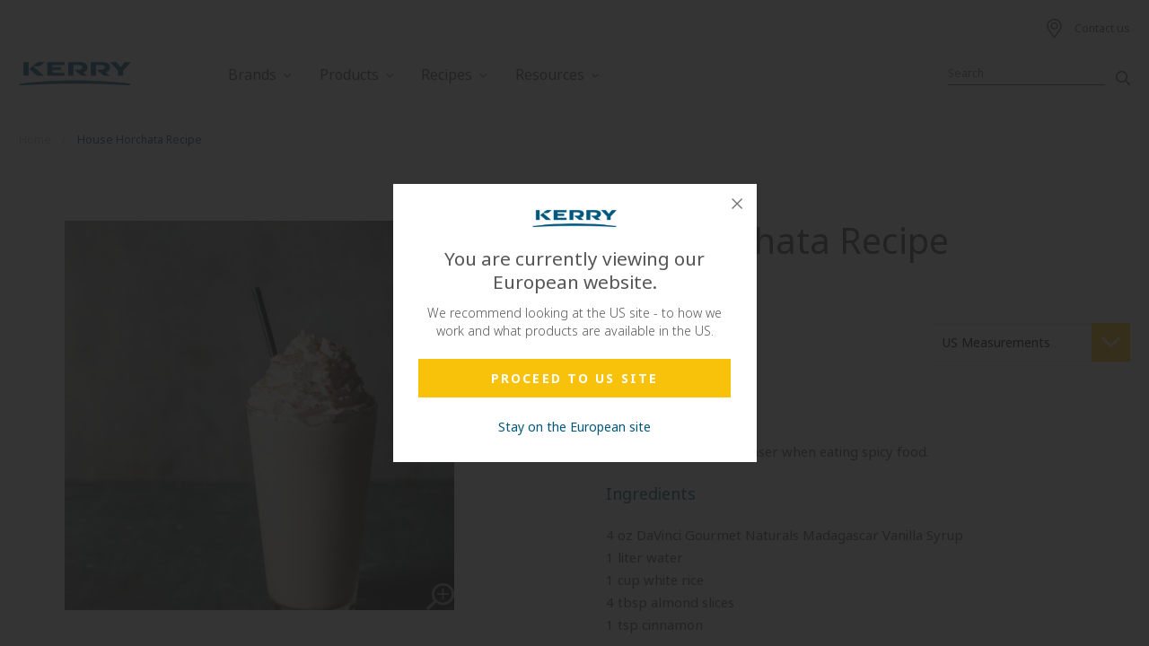

--- FILE ---
content_type: text/html; charset=utf-8
request_url: https://eu.kerryfoodservice.com/products/recipe-house-horchata-recipe-2019-02-021
body_size: 19772
content:

















  



  




















  
























 



 







<!doctype html>
<html class="template-product-recipe" lang="en">
  <head>
    
      <meta name="google-site-verification" content="bRJs2OjO-O3Iho5d4sEO04wBAn3_Tu_18oAJDxDwQNw" />
    

    <meta charset="utf-8" />
    <meta http-equiv="X-UA-Compatible" content="IE=edge,chrome=1" />
    <meta name="viewport" content="width=device-width,initial-scale=1" />
    <meta name="description" content="Perfect as a palate cleanser when eating spicy food.Ingredients4 oz DaVinci Gourmet Naturals Madagascar Vanilla Syrup1 liter water1 cup white rice4 tbsp almond slices1 tsp cinnamonDirectionsAdd ingredients and infuse for 24 hours, blend together for 1 minute. 1 liter water, 1 cup white rice, 4 oz DaVinci Gourmet Naturals Madagascar Vanilla, 1/4 cup almonds sliced, 1 tsp cinnamon powder. Agitate mixture when you can, roughly 4 times. Strain through metal filter, then again through cheese cloth. Store in fridge, shake before each usage.Pro Tip: Great as cocktail base. Can use half cold brew and half water for a very special flavor ." />

    

    <link rel="canonical" href="https://eu.kerryfoodservice.com/products/recipe-house-horchata-recipe-2019-02-021" />

    
      <link rel="shortcut icon" type="image/png" href="//eu.kerryfoodservice.com/cdn/shop/files/favicon_32x32.png?v=1613710009" />
    

    

<link rel="alternate" hreflang="x-default" href="https://www.kerryfoodservice.com/products/recipe-house-horchata-recipe-2019-02-021" />
<link rel="alternate" href="https://www.kerryfoodservice.com/products/recipe-house-horchata-recipe-2019-02-021" hreflang="en-US" />
<link rel="alternate" href="https://www.kerryfoodservice.com/products/recipe-house-horchata-recipe-2019-02-021" hreflang="en" />
<link rel="alternate" href="https://ca.kerryfoodservice.com/" hreflang="en-CA" />


  <link rel="alternate" href="https://eu.kerryfoodservice.com/products/recipe-house-horchata-recipe-2019-02-021" hreflang="en-AL" />

  <link rel="alternate" href="https://eu.kerryfoodservice.com/products/recipe-house-horchata-recipe-2019-02-021" hreflang="en-AD" />

  <link rel="alternate" href="https://eu.kerryfoodservice.com/products/recipe-house-horchata-recipe-2019-02-021" hreflang="en-AM" />

  <link rel="alternate" href="https://eu.kerryfoodservice.com/products/recipe-house-horchata-recipe-2019-02-021" hreflang="en-AT" />

  <link rel="alternate" href="https://eu.kerryfoodservice.com/products/recipe-house-horchata-recipe-2019-02-021" hreflang="en-BY" />

  <link rel="alternate" href="https://eu.kerryfoodservice.com/products/recipe-house-horchata-recipe-2019-02-021" hreflang="en-BE" />

  <link rel="alternate" href="https://eu.kerryfoodservice.com/products/recipe-house-horchata-recipe-2019-02-021" hreflang="en-BA" />

  <link rel="alternate" href="https://eu.kerryfoodservice.com/products/recipe-house-horchata-recipe-2019-02-021" hreflang="en-BG" />

  <link rel="alternate" href="https://eu.kerryfoodservice.com/products/recipe-house-horchata-recipe-2019-02-021" hreflang="en-CH" />

  <link rel="alternate" href="https://eu.kerryfoodservice.com/products/recipe-house-horchata-recipe-2019-02-021" hreflang="en-CY" />

  <link rel="alternate" href="https://eu.kerryfoodservice.com/products/recipe-house-horchata-recipe-2019-02-021" hreflang="en-CZ" />

  <link rel="alternate" href="https://eu.kerryfoodservice.com/products/recipe-house-horchata-recipe-2019-02-021" hreflang="en-DE" />

  <link rel="alternate" href="https://eu.kerryfoodservice.com/products/recipe-house-horchata-recipe-2019-02-021" hreflang="en-DK" />

  <link rel="alternate" href="https://eu.kerryfoodservice.com/products/recipe-house-horchata-recipe-2019-02-021" hreflang="en-EE" />

  <link rel="alternate" href="https://eu.kerryfoodservice.com/products/recipe-house-horchata-recipe-2019-02-021" hreflang="en-ES" />

  <link rel="alternate" href="https://eu.kerryfoodservice.com/products/recipe-house-horchata-recipe-2019-02-021" hreflang="en-FO" />

  <link rel="alternate" href="https://eu.kerryfoodservice.com/products/recipe-house-horchata-recipe-2019-02-021" hreflang="en-FI" />

  <link rel="alternate" href="https://eu.kerryfoodservice.com/products/recipe-house-horchata-recipe-2019-02-021" hreflang="en-FR" />

  <link rel="alternate" href="https://eu.kerryfoodservice.com/products/recipe-house-horchata-recipe-2019-02-021" hreflang="en-GB" />

  <link rel="alternate" href="https://eu.kerryfoodservice.com/products/recipe-house-horchata-recipe-2019-02-021" hreflang="en-GE" />

  <link rel="alternate" href="https://eu.kerryfoodservice.com/products/recipe-house-horchata-recipe-2019-02-021" hreflang="en-GI" />

  <link rel="alternate" href="https://eu.kerryfoodservice.com/products/recipe-house-horchata-recipe-2019-02-021" hreflang="en-GR" />

  <link rel="alternate" href="https://eu.kerryfoodservice.com/products/recipe-house-horchata-recipe-2019-02-021" hreflang="en-HU" />

  <link rel="alternate" href="https://eu.kerryfoodservice.com/products/recipe-house-horchata-recipe-2019-02-021" hreflang="en-HR" />

  <link rel="alternate" href="https://eu.kerryfoodservice.com/products/recipe-house-horchata-recipe-2019-02-021" hreflang="en-IE" />

  <link rel="alternate" href="https://eu.kerryfoodservice.com/products/recipe-house-horchata-recipe-2019-02-021" hreflang="en-IS" />

  <link rel="alternate" href="https://eu.kerryfoodservice.com/products/recipe-house-horchata-recipe-2019-02-021" hreflang="en-IT" />

  <link rel="alternate" href="https://eu.kerryfoodservice.com/products/recipe-house-horchata-recipe-2019-02-021" hreflang="en-LT" />

  <link rel="alternate" href="https://eu.kerryfoodservice.com/products/recipe-house-horchata-recipe-2019-02-021" hreflang="en-LU" />

  <link rel="alternate" href="https://eu.kerryfoodservice.com/products/recipe-house-horchata-recipe-2019-02-021" hreflang="en-LV" />

  <link rel="alternate" href="https://eu.kerryfoodservice.com/products/recipe-house-horchata-recipe-2019-02-021" hreflang="en-MC" />

  <link rel="alternate" href="https://eu.kerryfoodservice.com/products/recipe-house-horchata-recipe-2019-02-021" hreflang="en-MK" />

  <link rel="alternate" href="https://eu.kerryfoodservice.com/products/recipe-house-horchata-recipe-2019-02-021" hreflang="en-MT" />

  <link rel="alternate" href="https://eu.kerryfoodservice.com/products/recipe-house-horchata-recipe-2019-02-021" hreflang="en-NO" />

  <link rel="alternate" href="https://eu.kerryfoodservice.com/products/recipe-house-horchata-recipe-2019-02-021" hreflang="en-NL" />

  <link rel="alternate" href="https://eu.kerryfoodservice.com/products/recipe-house-horchata-recipe-2019-02-021" hreflang="en-PT" />

  <link rel="alternate" href="https://eu.kerryfoodservice.com/products/recipe-house-horchata-recipe-2019-02-021" hreflang="en-RO" />

  <link rel="alternate" href="https://eu.kerryfoodservice.com/products/recipe-house-horchata-recipe-2019-02-021" hreflang="en-RU" />

  <link rel="alternate" href="https://eu.kerryfoodservice.com/products/recipe-house-horchata-recipe-2019-02-021" hreflang="en-SE" />

  <link rel="alternate" href="https://eu.kerryfoodservice.com/products/recipe-house-horchata-recipe-2019-02-021" hreflang="en-SI" />

  <link rel="alternate" href="https://eu.kerryfoodservice.com/products/recipe-house-horchata-recipe-2019-02-021" hreflang="en-SK" />

  <link rel="alternate" href="https://eu.kerryfoodservice.com/products/recipe-house-horchata-recipe-2019-02-021" hreflang="en-SM" />

  <link rel="alternate" href="https://eu.kerryfoodservice.com/products/recipe-house-horchata-recipe-2019-02-021" hreflang="en-TR" />

  <link rel="alternate" href="https://eu.kerryfoodservice.com/products/recipe-house-horchata-recipe-2019-02-021" hreflang="en-UA" />

  <link rel="alternate" href="https://eu.kerryfoodservice.com/products/recipe-house-horchata-recipe-2019-02-021" hreflang="en-VA" />



    


  <script>
    (function() {
      get_country_code()
        .then((country_code) => {
          if (country_code == 'CA') {
            redirect();
          }
        });

      function redirect() {
        var url = window.location.href.replace('eu.', 'ca.');
        window.location = url;
      };

      function get_country_code() {
        var url = 'https://api.ipstack.com/check?access_key=d117003dfb50cf1f0f8f535d89739c9f';

        var cookie_name = 'country-code';

        if (cookie_get(cookie_name)) {
          return Promise.resolve(cookie_get(cookie_name));
        }

        return fetch(url)
          .then(function(res) {
            return res.json()
          })
          .then(function(res) {
            cookie_set(cookie_name, res.country_code, 7);
            return res.country_code
          });
      };

      function cookie_set(name, value, days) {
        var expires = '';
        if (days) {
          var date = new Date();
          date.setTime(date.getTime() + (days*24*60*60*1000));
          expires = "; expires=" + date.toUTCString();
        }
        document.cookie = name + "=" + (value || "")  + expires + "; path=/";
      };

      function cookie_get(name) {
        var nameEQ = name + "=";
        var ca = document.cookie.split(';');
        for(var i=0;i < ca.length;i++) {
          var c = ca[i];
          while (c.charAt(0)==' ') c = c.substring(1,c.length);
          if (c.indexOf(nameEQ) == 0) return c.substring(nameEQ.length,c.length);
        }
        return null;
      };
    })();
  </script>



    <link href="https://fonts.googleapis.com/css?family=Poppins:100,100i,200,200i,300,300i,400,400i,500,500i,600,600i,700,700i,800,800i,900,900i" rel="stylesheet" type="text/css" media="all" />
    <link href="//eu.kerryfoodservice.com/cdn/shop/t/14/assets/theme.variables.css?v=45948456007909559761656108611" rel="stylesheet" type="text/css" media="all" />
    <link href="//eu.kerryfoodservice.com/cdn/shop/t/14/assets/theme.font-faces.css?v=101275136439227360261656108611" rel="stylesheet" type="text/css" media="all" />

    

    <link href="//eu.kerryfoodservice.com/cdn/shop/t/14/assets/theme.min.css?v=158350870662747165881646235698" rel="stylesheet" type="text/css" media="all" />

    <script>window.performance && window.performance.mark && window.performance.mark('shopify.content_for_header.start');</script><meta id="shopify-digital-wallet" name="shopify-digital-wallet" content="/5114691670/digital_wallets/dialog">
<link rel="alternate" type="application/json+oembed" href="https://eu.kerryfoodservice.com/products/recipe-house-horchata-recipe-2019-02-021.oembed">
<script async="async" src="/checkouts/internal/preloads.js?locale=en-GB"></script>
<script id="shopify-features" type="application/json">{"accessToken":"6a0946a26cc99581f7fabcbd083b5dbf","betas":["rich-media-storefront-analytics"],"domain":"eu.kerryfoodservice.com","predictiveSearch":true,"shopId":5114691670,"locale":"en"}</script>
<script>var Shopify = Shopify || {};
Shopify.shop = "kerry-food-services-eu.myshopify.com";
Shopify.locale = "en";
Shopify.currency = {"active":"GBP","rate":"1.0"};
Shopify.country = "GB";
Shopify.theme = {"name":"EU - Release\/2.1.1","id":120905203798,"schema_name":null,"schema_version":null,"theme_store_id":null,"role":"main"};
Shopify.theme.handle = "null";
Shopify.theme.style = {"id":null,"handle":null};
Shopify.cdnHost = "eu.kerryfoodservice.com/cdn";
Shopify.routes = Shopify.routes || {};
Shopify.routes.root = "/";</script>
<script type="module">!function(o){(o.Shopify=o.Shopify||{}).modules=!0}(window);</script>
<script>!function(o){function n(){var o=[];function n(){o.push(Array.prototype.slice.apply(arguments))}return n.q=o,n}var t=o.Shopify=o.Shopify||{};t.loadFeatures=n(),t.autoloadFeatures=n()}(window);</script>
<script id="shop-js-analytics" type="application/json">{"pageType":"product"}</script>
<script defer="defer" async type="module" src="//eu.kerryfoodservice.com/cdn/shopifycloud/shop-js/modules/v2/client.init-shop-cart-sync_CGREiBkR.en.esm.js"></script>
<script defer="defer" async type="module" src="//eu.kerryfoodservice.com/cdn/shopifycloud/shop-js/modules/v2/chunk.common_Bt2Up4BP.esm.js"></script>
<script type="module">
  await import("//eu.kerryfoodservice.com/cdn/shopifycloud/shop-js/modules/v2/client.init-shop-cart-sync_CGREiBkR.en.esm.js");
await import("//eu.kerryfoodservice.com/cdn/shopifycloud/shop-js/modules/v2/chunk.common_Bt2Up4BP.esm.js");

  window.Shopify.SignInWithShop?.initShopCartSync?.({"fedCMEnabled":true,"windoidEnabled":true});

</script>
<script id="__st">var __st={"a":5114691670,"offset":-18000,"reqid":"61a07502-5f65-4dd8-bca5-81de7cfc870d-1762611978","pageurl":"eu.kerryfoodservice.com\/products\/recipe-house-horchata-recipe-2019-02-021","u":"4e30a83ddedb","p":"product","rtyp":"product","rid":3559857258582};</script>
<script>window.ShopifyPaypalV4VisibilityTracking = true;</script>
<script id="captcha-bootstrap">!function(){'use strict';const t='contact',e='account',n='new_comment',o=[[t,t],['blogs',n],['comments',n],[t,'customer']],c=[[e,'customer_login'],[e,'guest_login'],[e,'recover_customer_password'],[e,'create_customer']],r=t=>t.map((([t,e])=>`form[action*='/${t}']:not([data-nocaptcha='true']) input[name='form_type'][value='${e}']`)).join(','),a=t=>()=>t?[...document.querySelectorAll(t)].map((t=>t.form)):[];function s(){const t=[...o],e=r(t);return a(e)}const i='password',u='form_key',d=['recaptcha-v3-token','g-recaptcha-response','h-captcha-response',i],f=()=>{try{return window.sessionStorage}catch{return}},m='__shopify_v',_=t=>t.elements[u];function p(t,e,n=!1){try{const o=window.sessionStorage,c=JSON.parse(o.getItem(e)),{data:r}=function(t){const{data:e,action:n}=t;return t[m]||n?{data:e,action:n}:{data:t,action:n}}(c);for(const[e,n]of Object.entries(r))t.elements[e]&&(t.elements[e].value=n);n&&o.removeItem(e)}catch(o){console.error('form repopulation failed',{error:o})}}const l='form_type',E='cptcha';function T(t){t.dataset[E]=!0}const w=window,h=w.document,L='Shopify',v='ce_forms',y='captcha';let A=!1;((t,e)=>{const n=(g='f06e6c50-85a8-45c8-87d0-21a2b65856fe',I='https://cdn.shopify.com/shopifycloud/storefront-forms-hcaptcha/ce_storefront_forms_captcha_hcaptcha.v1.5.2.iife.js',D={infoText:'Protected by hCaptcha',privacyText:'Privacy',termsText:'Terms'},(t,e,n)=>{const o=w[L][v],c=o.bindForm;if(c)return c(t,g,e,D).then(n);var r;o.q.push([[t,g,e,D],n]),r=I,A||(h.body.append(Object.assign(h.createElement('script'),{id:'captcha-provider',async:!0,src:r})),A=!0)});var g,I,D;w[L]=w[L]||{},w[L][v]=w[L][v]||{},w[L][v].q=[],w[L][y]=w[L][y]||{},w[L][y].protect=function(t,e){n(t,void 0,e),T(t)},Object.freeze(w[L][y]),function(t,e,n,w,h,L){const[v,y,A,g]=function(t,e,n){const i=e?o:[],u=t?c:[],d=[...i,...u],f=r(d),m=r(i),_=r(d.filter((([t,e])=>n.includes(e))));return[a(f),a(m),a(_),s()]}(w,h,L),I=t=>{const e=t.target;return e instanceof HTMLFormElement?e:e&&e.form},D=t=>v().includes(t);t.addEventListener('submit',(t=>{const e=I(t);if(!e)return;const n=D(e)&&!e.dataset.hcaptchaBound&&!e.dataset.recaptchaBound,o=_(e),c=g().includes(e)&&(!o||!o.value);(n||c)&&t.preventDefault(),c&&!n&&(function(t){try{if(!f())return;!function(t){const e=f();if(!e)return;const n=_(t);if(!n)return;const o=n.value;o&&e.removeItem(o)}(t);const e=Array.from(Array(32),(()=>Math.random().toString(36)[2])).join('');!function(t,e){_(t)||t.append(Object.assign(document.createElement('input'),{type:'hidden',name:u})),t.elements[u].value=e}(t,e),function(t,e){const n=f();if(!n)return;const o=[...t.querySelectorAll(`input[type='${i}']`)].map((({name:t})=>t)),c=[...d,...o],r={};for(const[a,s]of new FormData(t).entries())c.includes(a)||(r[a]=s);n.setItem(e,JSON.stringify({[m]:1,action:t.action,data:r}))}(t,e)}catch(e){console.error('failed to persist form',e)}}(e),e.submit())}));const S=(t,e)=>{t&&!t.dataset[E]&&(n(t,e.some((e=>e===t))),T(t))};for(const o of['focusin','change'])t.addEventListener(o,(t=>{const e=I(t);D(e)&&S(e,y())}));const B=e.get('form_key'),M=e.get(l),P=B&&M;t.addEventListener('DOMContentLoaded',(()=>{const t=y();if(P)for(const e of t)e.elements[l].value===M&&p(e,B);[...new Set([...A(),...v().filter((t=>'true'===t.dataset.shopifyCaptcha))])].forEach((e=>S(e,t)))}))}(h,new URLSearchParams(w.location.search),n,t,e,['guest_login'])})(!0,!0)}();</script>
<script integrity="sha256-52AcMU7V7pcBOXWImdc/TAGTFKeNjmkeM1Pvks/DTgc=" data-source-attribution="shopify.loadfeatures" defer="defer" src="//eu.kerryfoodservice.com/cdn/shopifycloud/storefront/assets/storefront/load_feature-81c60534.js" crossorigin="anonymous"></script>
<script data-source-attribution="shopify.dynamic_checkout.dynamic.init">var Shopify=Shopify||{};Shopify.PaymentButton=Shopify.PaymentButton||{isStorefrontPortableWallets:!0,init:function(){window.Shopify.PaymentButton.init=function(){};var t=document.createElement("script");t.src="https://eu.kerryfoodservice.com/cdn/shopifycloud/portable-wallets/latest/portable-wallets.en.js",t.type="module",document.head.appendChild(t)}};
</script>
<script data-source-attribution="shopify.dynamic_checkout.buyer_consent">
  function portableWalletsHideBuyerConsent(e){var t=document.getElementById("shopify-buyer-consent"),n=document.getElementById("shopify-subscription-policy-button");t&&n&&(t.classList.add("hidden"),t.setAttribute("aria-hidden","true"),n.removeEventListener("click",e))}function portableWalletsShowBuyerConsent(e){var t=document.getElementById("shopify-buyer-consent"),n=document.getElementById("shopify-subscription-policy-button");t&&n&&(t.classList.remove("hidden"),t.removeAttribute("aria-hidden"),n.addEventListener("click",e))}window.Shopify?.PaymentButton&&(window.Shopify.PaymentButton.hideBuyerConsent=portableWalletsHideBuyerConsent,window.Shopify.PaymentButton.showBuyerConsent=portableWalletsShowBuyerConsent);
</script>
<script data-source-attribution="shopify.dynamic_checkout.cart.bootstrap">document.addEventListener("DOMContentLoaded",(function(){function t(){return document.querySelector("shopify-accelerated-checkout-cart, shopify-accelerated-checkout")}if(t())Shopify.PaymentButton.init();else{new MutationObserver((function(e,n){t()&&(Shopify.PaymentButton.init(),n.disconnect())})).observe(document.body,{childList:!0,subtree:!0})}}));
</script>

<script>window.performance && window.performance.mark && window.performance.mark('shopify.content_for_header.end');</script>

    <script>
  window.onload = null; // curb 40px shift of fixed elements
</script>

<style type="text/css">
  #admin_bar_iframe {
    display: none;
  }
  html {
    padding-top: 0 !important;
  }
</style>

    







  <script type="application/ld+json">
  {
    "@context": "http://schema.org",
    "@type": "BreadcrumbList",
    "itemListElement": [
      {
        "@type": "ListItem",
        "position": 1,
        "item": {
          "@id": "https:\/\/eu.kerryfoodservice.com",
          "name": "Kerry Foodservice"
        }
      },
      {
        "@type": "ListItem",
        "position": 2,
        "item": {
          "@id": "https:\/\/eu.kerryfoodservice.com\/products\/recipe-house-horchata-recipe-2019-02-021",
          "name": "House Horchata Recipe"
        }
      }
    ]
  }
</script>




    
      
































































    
  

    



<title>House Horchata Recipe  </title>

    <script src="//app-ab33.marketo.com/js/forms2/js/forms2.min.js"></script>
<script>MktoForms2.loadForm("//app-ab33.marketo.com", "117-TLU-222", 2093);</script>

    


    

  <meta property="og:type" content="product" />
  <meta property="og:title" content="House Horchata Recipe" />

  
    <meta property="og:image" content="http://eu.kerryfoodservice.com/cdn/shop/products/kvlfoibqfs0epnaci4vw_600x.jpg?v=1558020764" />
    <meta property="og:image:secure_url" content="https://eu.kerryfoodservice.com/cdn/shop/products/kvlfoibqfs0epnaci4vw_600x.jpg?v=1558020764" />
  

  <meta property="og:price:amount" content="1.00" />
  <meta property="og:price:currency" content="GBP" />



  <meta property="og:description" content="Perfect as a palate cleanser when eating spicy food.Ingredients4 oz DaVinci Gourmet Naturals Madagascar Vanilla Syrup1 liter water1 cup white rice4 tbsp almond slices1 tsp cinnamonDirectionsAdd ingredients and infuse for 24 hours, blend together for 1 minute. 1 liter water, 1 cup white rice, 4 oz DaVinci Gourmet Naturals Madagascar Vanilla, 1/4 cup almonds sliced, 1 tsp cinnamon powder. Agitate mixture when you can, roughly 4 times. Strain through metal filter, then again through cheese cloth. Store in fridge, shake before each usage.Pro Tip: Great as cocktail base. Can use half cold brew and half water for a very special flavor ." />


<meta property="og:url" content="https://eu.kerryfoodservice.com/products/recipe-house-horchata-recipe-2019-02-021" />
<meta property="og:site_name" content="Kerry Foodservice" />

    

  <meta name="twitter:site" content="davinci_gourmet" />

  
    <meta name="twitter:card" content="product" />
    <meta name="twitter:title" content="House Horchata Recipe" />
    <meta name="twitter:description" content="Perfect as a palate cleanser when eating spicy food.Ingredients4 oz DaVinci Gourmet Naturals Madagascar Vanilla Syrup1 liter water1 cup white rice4 tbsp almond slices1 tsp cinnamonDirectionsAdd ingredients and infuse for 24 hours, blend together for 1 minute. 1 liter water, 1 cup white rice, 4 oz DaVinci Gourmet Naturals Madagascar Vanilla, 1/4 cup almonds sliced, 1 tsp cinnamon powder. Agitate mixture when you can, roughly 4 times. Strain through metal filter, then again through cheese cloth. Store in fridge, shake before each usage.Pro Tip: Great as cocktail base. Can use half cold brew and half water for a very special flavor ." />
    <meta name="twitter:image" content="https://eu.kerryfoodservice.com/cdn/shop/products/kvlfoibqfs0epnaci4vw_400x.jpg?v=1558020764" />
    <meta name="twitter:image:width" content="240" />
    <meta name="twitter:image:height" content="240" />
    <meta name="twitter:label1" content="Price" />
    <meta name="twitter:data1" content="£1.00 GBP" />

    
      <meta name="twitter:label2" content="Brand" />
      <meta name="twitter:data2" content="Kerry Food Services" />
    
  


    

<script src="https://cscoreproweustor.blob.core.windows.net/widget/scripts/cswidget.loader.js" defer></script>
    <!-- Cookiebot Consent Script -->
<script id="Cookiebot" src="https://consent.cookiebot.com/uc.js" 
data-cbid="65ec48c3-6559-4892-bce9-2bc92371b193" 
data-blockingmode="auto" type="text/javascript"></script>
<!--End Cookiebot Consent Script -->

<!-- Google Tag Manager -->
<script>(function(w,d,s,l,i){w[l]=w[l]||[];w[l].push({'gtm.start':
new Date().getTime(),event:'gtm.js'});var f=d.getElementsByTagName(s)[0],
j=d.createElement(s),dl=l!='dataLayer'?'&l='+l:'';j.async=true;j.src=
'https://www.googletagmanager.com/gtm.js?id='+i+dl;f.parentNode.insertBefore(j,f);
})(window,document,'script','dataLayer','GTM-PT8S4K8');</script>
<!-- End Google Tag Manager -->
<!-- Meta Domain verification -->
<meta name="facebook-domain-verification" content="imxmmun1zcblung66xs5zv4nzyptvx" />
<!-- End Meta Domain verification -->
<!-- Meta Pixel Code -->
<script>
  !function(f,b,e,v,n,t,s)
  {if(f.fbq)return;n=f.fbq=function(){n.callMethod?
  n.callMethod.apply(n,arguments):n.queue.push(arguments)};
  if(!f._fbq)f._fbq=n;n.push=n;n.loaded=!0;n.version='2.0';
  n.queue=[];t=b.createElement(e);t.async=!0;
  t.src=v;s=b.getElementsByTagName(e)[0];
  s.parentNode.insertBefore(t,s)}(window, document,'script',
  'https://connect.facebook.net/en_US/fbevents.js');
  fbq('init', '350193133682376');
  fbq('track', 'PageView');
</script>
<noscript><img height="1" width="1" style="display:none"
  src="https://www.facebook.com/tr?id=350193133682376&ev=PageView&noscript=1"
/></noscript>
<!-- End Meta Pixel Code -->

  <link href="https://monorail-edge.shopifysvc.com" rel="dns-prefetch">
<script>(function(){if ("sendBeacon" in navigator && "performance" in window) {try {var session_token_from_headers = performance.getEntriesByType('navigation')[0].serverTiming.find(x => x.name == '_s').description;} catch {var session_token_from_headers = undefined;}var session_cookie_matches = document.cookie.match(/_shopify_s=([^;]*)/);var session_token_from_cookie = session_cookie_matches && session_cookie_matches.length === 2 ? session_cookie_matches[1] : "";var session_token = session_token_from_headers || session_token_from_cookie || "";function handle_abandonment_event(e) {var entries = performance.getEntries().filter(function(entry) {return /monorail-edge.shopifysvc.com/.test(entry.name);});if (!window.abandonment_tracked && entries.length === 0) {window.abandonment_tracked = true;var currentMs = Date.now();var navigation_start = performance.timing.navigationStart;var payload = {shop_id: 5114691670,url: window.location.href,navigation_start,duration: currentMs - navigation_start,session_token,page_type: "product"};window.navigator.sendBeacon("https://monorail-edge.shopifysvc.com/v1/produce", JSON.stringify({schema_id: "online_store_buyer_site_abandonment/1.1",payload: payload,metadata: {event_created_at_ms: currentMs,event_sent_at_ms: currentMs}}));}}window.addEventListener('pagehide', handle_abandonment_event);}}());</script>
<script id="web-pixels-manager-setup">(function e(e,d,r,n,o){if(void 0===o&&(o={}),!Boolean(null===(a=null===(i=window.Shopify)||void 0===i?void 0:i.analytics)||void 0===a?void 0:a.replayQueue)){var i,a;window.Shopify=window.Shopify||{};var t=window.Shopify;t.analytics=t.analytics||{};var s=t.analytics;s.replayQueue=[],s.publish=function(e,d,r){return s.replayQueue.push([e,d,r]),!0};try{self.performance.mark("wpm:start")}catch(e){}var l=function(){var e={modern:/Edge?\/(1{2}[4-9]|1[2-9]\d|[2-9]\d{2}|\d{4,})\.\d+(\.\d+|)|Firefox\/(1{2}[4-9]|1[2-9]\d|[2-9]\d{2}|\d{4,})\.\d+(\.\d+|)|Chrom(ium|e)\/(9{2}|\d{3,})\.\d+(\.\d+|)|(Maci|X1{2}).+ Version\/(15\.\d+|(1[6-9]|[2-9]\d|\d{3,})\.\d+)([,.]\d+|)( \(\w+\)|)( Mobile\/\w+|) Safari\/|Chrome.+OPR\/(9{2}|\d{3,})\.\d+\.\d+|(CPU[ +]OS|iPhone[ +]OS|CPU[ +]iPhone|CPU IPhone OS|CPU iPad OS)[ +]+(15[._]\d+|(1[6-9]|[2-9]\d|\d{3,})[._]\d+)([._]\d+|)|Android:?[ /-](13[3-9]|1[4-9]\d|[2-9]\d{2}|\d{4,})(\.\d+|)(\.\d+|)|Android.+Firefox\/(13[5-9]|1[4-9]\d|[2-9]\d{2}|\d{4,})\.\d+(\.\d+|)|Android.+Chrom(ium|e)\/(13[3-9]|1[4-9]\d|[2-9]\d{2}|\d{4,})\.\d+(\.\d+|)|SamsungBrowser\/([2-9]\d|\d{3,})\.\d+/,legacy:/Edge?\/(1[6-9]|[2-9]\d|\d{3,})\.\d+(\.\d+|)|Firefox\/(5[4-9]|[6-9]\d|\d{3,})\.\d+(\.\d+|)|Chrom(ium|e)\/(5[1-9]|[6-9]\d|\d{3,})\.\d+(\.\d+|)([\d.]+$|.*Safari\/(?![\d.]+ Edge\/[\d.]+$))|(Maci|X1{2}).+ Version\/(10\.\d+|(1[1-9]|[2-9]\d|\d{3,})\.\d+)([,.]\d+|)( \(\w+\)|)( Mobile\/\w+|) Safari\/|Chrome.+OPR\/(3[89]|[4-9]\d|\d{3,})\.\d+\.\d+|(CPU[ +]OS|iPhone[ +]OS|CPU[ +]iPhone|CPU IPhone OS|CPU iPad OS)[ +]+(10[._]\d+|(1[1-9]|[2-9]\d|\d{3,})[._]\d+)([._]\d+|)|Android:?[ /-](13[3-9]|1[4-9]\d|[2-9]\d{2}|\d{4,})(\.\d+|)(\.\d+|)|Mobile Safari.+OPR\/([89]\d|\d{3,})\.\d+\.\d+|Android.+Firefox\/(13[5-9]|1[4-9]\d|[2-9]\d{2}|\d{4,})\.\d+(\.\d+|)|Android.+Chrom(ium|e)\/(13[3-9]|1[4-9]\d|[2-9]\d{2}|\d{4,})\.\d+(\.\d+|)|Android.+(UC? ?Browser|UCWEB|U3)[ /]?(15\.([5-9]|\d{2,})|(1[6-9]|[2-9]\d|\d{3,})\.\d+)\.\d+|SamsungBrowser\/(5\.\d+|([6-9]|\d{2,})\.\d+)|Android.+MQ{2}Browser\/(14(\.(9|\d{2,})|)|(1[5-9]|[2-9]\d|\d{3,})(\.\d+|))(\.\d+|)|K[Aa][Ii]OS\/(3\.\d+|([4-9]|\d{2,})\.\d+)(\.\d+|)/},d=e.modern,r=e.legacy,n=navigator.userAgent;return n.match(d)?"modern":n.match(r)?"legacy":"unknown"}(),u="modern"===l?"modern":"legacy",c=(null!=n?n:{modern:"",legacy:""})[u],f=function(e){return[e.baseUrl,"/wpm","/b",e.hashVersion,"modern"===e.buildTarget?"m":"l",".js"].join("")}({baseUrl:d,hashVersion:r,buildTarget:u}),m=function(e){var d=e.version,r=e.bundleTarget,n=e.surface,o=e.pageUrl,i=e.monorailEndpoint;return{emit:function(e){var a=e.status,t=e.errorMsg,s=(new Date).getTime(),l=JSON.stringify({metadata:{event_sent_at_ms:s},events:[{schema_id:"web_pixels_manager_load/3.1",payload:{version:d,bundle_target:r,page_url:o,status:a,surface:n,error_msg:t},metadata:{event_created_at_ms:s}}]});if(!i)return console&&console.warn&&console.warn("[Web Pixels Manager] No Monorail endpoint provided, skipping logging."),!1;try{return self.navigator.sendBeacon.bind(self.navigator)(i,l)}catch(e){}var u=new XMLHttpRequest;try{return u.open("POST",i,!0),u.setRequestHeader("Content-Type","text/plain"),u.send(l),!0}catch(e){return console&&console.warn&&console.warn("[Web Pixels Manager] Got an unhandled error while logging to Monorail."),!1}}}}({version:r,bundleTarget:l,surface:e.surface,pageUrl:self.location.href,monorailEndpoint:e.monorailEndpoint});try{o.browserTarget=l,function(e){var d=e.src,r=e.async,n=void 0===r||r,o=e.onload,i=e.onerror,a=e.sri,t=e.scriptDataAttributes,s=void 0===t?{}:t,l=document.createElement("script"),u=document.querySelector("head"),c=document.querySelector("body");if(l.async=n,l.src=d,a&&(l.integrity=a,l.crossOrigin="anonymous"),s)for(var f in s)if(Object.prototype.hasOwnProperty.call(s,f))try{l.dataset[f]=s[f]}catch(e){}if(o&&l.addEventListener("load",o),i&&l.addEventListener("error",i),u)u.appendChild(l);else{if(!c)throw new Error("Did not find a head or body element to append the script");c.appendChild(l)}}({src:f,async:!0,onload:function(){if(!function(){var e,d;return Boolean(null===(d=null===(e=window.Shopify)||void 0===e?void 0:e.analytics)||void 0===d?void 0:d.initialized)}()){var d=window.webPixelsManager.init(e)||void 0;if(d){var r=window.Shopify.analytics;r.replayQueue.forEach((function(e){var r=e[0],n=e[1],o=e[2];d.publishCustomEvent(r,n,o)})),r.replayQueue=[],r.publish=d.publishCustomEvent,r.visitor=d.visitor,r.initialized=!0}}},onerror:function(){return m.emit({status:"failed",errorMsg:"".concat(f," has failed to load")})},sri:function(e){var d=/^sha384-[A-Za-z0-9+/=]+$/;return"string"==typeof e&&d.test(e)}(c)?c:"",scriptDataAttributes:o}),m.emit({status:"loading"})}catch(e){m.emit({status:"failed",errorMsg:(null==e?void 0:e.message)||"Unknown error"})}}})({shopId: 5114691670,storefrontBaseUrl: "https://eu.kerryfoodservice.com",extensionsBaseUrl: "https://extensions.shopifycdn.com/cdn/shopifycloud/web-pixels-manager",monorailEndpoint: "https://monorail-edge.shopifysvc.com/unstable/produce_batch",surface: "storefront-renderer",enabledBetaFlags: ["2dca8a86"],webPixelsConfigList: [{"id":"shopify-app-pixel","configuration":"{}","eventPayloadVersion":"v1","runtimeContext":"STRICT","scriptVersion":"0450","apiClientId":"shopify-pixel","type":"APP","privacyPurposes":["ANALYTICS","MARKETING"]},{"id":"shopify-custom-pixel","eventPayloadVersion":"v1","runtimeContext":"LAX","scriptVersion":"0450","apiClientId":"shopify-pixel","type":"CUSTOM","privacyPurposes":["ANALYTICS","MARKETING"]}],isMerchantRequest: false,initData: {"shop":{"name":"Kerry Foodservice","paymentSettings":{"currencyCode":"GBP"},"myshopifyDomain":"kerry-food-services-eu.myshopify.com","countryCode":"GB","storefrontUrl":"https:\/\/eu.kerryfoodservice.com"},"customer":null,"cart":null,"checkout":null,"productVariants":[{"price":{"amount":1.0,"currencyCode":"GBP"},"product":{"title":"House Horchata Recipe","vendor":"Kerry Food Services","id":"3559857258582","untranslatedTitle":"House Horchata Recipe","url":"\/products\/recipe-house-horchata-recipe-2019-02-021","type":""},"id":"28195989913686","image":{"src":"\/\/eu.kerryfoodservice.com\/cdn\/shop\/products\/kvlfoibqfs0epnaci4vw.jpg?v=1558020764"},"sku":"","title":"Default Title","untranslatedTitle":"Default Title"}],"purchasingCompany":null},},"https://eu.kerryfoodservice.com/cdn","ae1676cfwd2530674p4253c800m34e853cb",{"modern":"","legacy":""},{"shopId":"5114691670","storefrontBaseUrl":"https:\/\/eu.kerryfoodservice.com","extensionBaseUrl":"https:\/\/extensions.shopifycdn.com\/cdn\/shopifycloud\/web-pixels-manager","surface":"storefront-renderer","enabledBetaFlags":"[\"2dca8a86\"]","isMerchantRequest":"false","hashVersion":"ae1676cfwd2530674p4253c800m34e853cb","publish":"custom","events":"[[\"page_viewed\",{}],[\"product_viewed\",{\"productVariant\":{\"price\":{\"amount\":1.0,\"currencyCode\":\"GBP\"},\"product\":{\"title\":\"House Horchata Recipe\",\"vendor\":\"Kerry Food Services\",\"id\":\"3559857258582\",\"untranslatedTitle\":\"House Horchata Recipe\",\"url\":\"\/products\/recipe-house-horchata-recipe-2019-02-021\",\"type\":\"\"},\"id\":\"28195989913686\",\"image\":{\"src\":\"\/\/eu.kerryfoodservice.com\/cdn\/shop\/products\/kvlfoibqfs0epnaci4vw.jpg?v=1558020764\"},\"sku\":\"\",\"title\":\"Default Title\",\"untranslatedTitle\":\"Default Title\"}}]]"});</script><script>
  window.ShopifyAnalytics = window.ShopifyAnalytics || {};
  window.ShopifyAnalytics.meta = window.ShopifyAnalytics.meta || {};
  window.ShopifyAnalytics.meta.currency = 'GBP';
  var meta = {"product":{"id":3559857258582,"gid":"gid:\/\/shopify\/Product\/3559857258582","vendor":"Kerry Food Services","type":"","variants":[{"id":28195989913686,"price":100,"name":"House Horchata Recipe","public_title":null,"sku":""}],"remote":false},"page":{"pageType":"product","resourceType":"product","resourceId":3559857258582}};
  for (var attr in meta) {
    window.ShopifyAnalytics.meta[attr] = meta[attr];
  }
</script>
<script class="analytics">
  (function () {
    var customDocumentWrite = function(content) {
      var jquery = null;

      if (window.jQuery) {
        jquery = window.jQuery;
      } else if (window.Checkout && window.Checkout.$) {
        jquery = window.Checkout.$;
      }

      if (jquery) {
        jquery('body').append(content);
      }
    };

    var hasLoggedConversion = function(token) {
      if (token) {
        return document.cookie.indexOf('loggedConversion=' + token) !== -1;
      }
      return false;
    }

    var setCookieIfConversion = function(token) {
      if (token) {
        var twoMonthsFromNow = new Date(Date.now());
        twoMonthsFromNow.setMonth(twoMonthsFromNow.getMonth() + 2);

        document.cookie = 'loggedConversion=' + token + '; expires=' + twoMonthsFromNow;
      }
    }

    var trekkie = window.ShopifyAnalytics.lib = window.trekkie = window.trekkie || [];
    if (trekkie.integrations) {
      return;
    }
    trekkie.methods = [
      'identify',
      'page',
      'ready',
      'track',
      'trackForm',
      'trackLink'
    ];
    trekkie.factory = function(method) {
      return function() {
        var args = Array.prototype.slice.call(arguments);
        args.unshift(method);
        trekkie.push(args);
        return trekkie;
      };
    };
    for (var i = 0; i < trekkie.methods.length; i++) {
      var key = trekkie.methods[i];
      trekkie[key] = trekkie.factory(key);
    }
    trekkie.load = function(config) {
      trekkie.config = config || {};
      trekkie.config.initialDocumentCookie = document.cookie;
      var first = document.getElementsByTagName('script')[0];
      var script = document.createElement('script');
      script.type = 'text/javascript';
      script.onerror = function(e) {
        var scriptFallback = document.createElement('script');
        scriptFallback.type = 'text/javascript';
        scriptFallback.onerror = function(error) {
                var Monorail = {
      produce: function produce(monorailDomain, schemaId, payload) {
        var currentMs = new Date().getTime();
        var event = {
          schema_id: schemaId,
          payload: payload,
          metadata: {
            event_created_at_ms: currentMs,
            event_sent_at_ms: currentMs
          }
        };
        return Monorail.sendRequest("https://" + monorailDomain + "/v1/produce", JSON.stringify(event));
      },
      sendRequest: function sendRequest(endpointUrl, payload) {
        // Try the sendBeacon API
        if (window && window.navigator && typeof window.navigator.sendBeacon === 'function' && typeof window.Blob === 'function' && !Monorail.isIos12()) {
          var blobData = new window.Blob([payload], {
            type: 'text/plain'
          });

          if (window.navigator.sendBeacon(endpointUrl, blobData)) {
            return true;
          } // sendBeacon was not successful

        } // XHR beacon

        var xhr = new XMLHttpRequest();

        try {
          xhr.open('POST', endpointUrl);
          xhr.setRequestHeader('Content-Type', 'text/plain');
          xhr.send(payload);
        } catch (e) {
          console.log(e);
        }

        return false;
      },
      isIos12: function isIos12() {
        return window.navigator.userAgent.lastIndexOf('iPhone; CPU iPhone OS 12_') !== -1 || window.navigator.userAgent.lastIndexOf('iPad; CPU OS 12_') !== -1;
      }
    };
    Monorail.produce('monorail-edge.shopifysvc.com',
      'trekkie_storefront_load_errors/1.1',
      {shop_id: 5114691670,
      theme_id: 120905203798,
      app_name: "storefront",
      context_url: window.location.href,
      source_url: "//eu.kerryfoodservice.com/cdn/s/trekkie.storefront.308893168db1679b4a9f8a086857af995740364f.min.js"});

        };
        scriptFallback.async = true;
        scriptFallback.src = '//eu.kerryfoodservice.com/cdn/s/trekkie.storefront.308893168db1679b4a9f8a086857af995740364f.min.js';
        first.parentNode.insertBefore(scriptFallback, first);
      };
      script.async = true;
      script.src = '//eu.kerryfoodservice.com/cdn/s/trekkie.storefront.308893168db1679b4a9f8a086857af995740364f.min.js';
      first.parentNode.insertBefore(script, first);
    };
    trekkie.load(
      {"Trekkie":{"appName":"storefront","development":false,"defaultAttributes":{"shopId":5114691670,"isMerchantRequest":null,"themeId":120905203798,"themeCityHash":"16548974666269210383","contentLanguage":"en","currency":"GBP"},"isServerSideCookieWritingEnabled":true,"monorailRegion":"shop_domain","enabledBetaFlags":["f0df213a"]},"Session Attribution":{},"S2S":{"facebookCapiEnabled":false,"source":"trekkie-storefront-renderer","apiClientId":580111}}
    );

    var loaded = false;
    trekkie.ready(function() {
      if (loaded) return;
      loaded = true;

      window.ShopifyAnalytics.lib = window.trekkie;

      var originalDocumentWrite = document.write;
      document.write = customDocumentWrite;
      try { window.ShopifyAnalytics.merchantGoogleAnalytics.call(this); } catch(error) {};
      document.write = originalDocumentWrite;

      window.ShopifyAnalytics.lib.page(null,{"pageType":"product","resourceType":"product","resourceId":3559857258582,"shopifyEmitted":true});

      var match = window.location.pathname.match(/checkouts\/(.+)\/(thank_you|post_purchase)/)
      var token = match? match[1]: undefined;
      if (!hasLoggedConversion(token)) {
        setCookieIfConversion(token);
        window.ShopifyAnalytics.lib.track("Viewed Product",{"currency":"GBP","variantId":28195989913686,"productId":3559857258582,"productGid":"gid:\/\/shopify\/Product\/3559857258582","name":"House Horchata Recipe","price":"1.00","sku":"","brand":"Kerry Food Services","variant":null,"category":"","nonInteraction":true,"remote":false},undefined,undefined,{"shopifyEmitted":true});
      window.ShopifyAnalytics.lib.track("monorail:\/\/trekkie_storefront_viewed_product\/1.1",{"currency":"GBP","variantId":28195989913686,"productId":3559857258582,"productGid":"gid:\/\/shopify\/Product\/3559857258582","name":"House Horchata Recipe","price":"1.00","sku":"","brand":"Kerry Food Services","variant":null,"category":"","nonInteraction":true,"remote":false,"referer":"https:\/\/eu.kerryfoodservice.com\/products\/recipe-house-horchata-recipe-2019-02-021"});
      }
    });


        var eventsListenerScript = document.createElement('script');
        eventsListenerScript.async = true;
        eventsListenerScript.src = "//eu.kerryfoodservice.com/cdn/shopifycloud/storefront/assets/shop_events_listener-3da45d37.js";
        document.getElementsByTagName('head')[0].appendChild(eventsListenerScript);

})();</script>
<script
  defer
  src="https://eu.kerryfoodservice.com/cdn/shopifycloud/perf-kit/shopify-perf-kit-2.1.2.min.js"
  data-application="storefront-renderer"
  data-shop-id="5114691670"
  data-render-region="gcp-us-central1"
  data-page-type="product"
  data-theme-instance-id="120905203798"
  data-theme-name=""
  data-theme-version=""
  data-monorail-region="shop_domain"
  data-resource-timing-sampling-rate="10"
  data-shs="true"
  data-shs-beacon="true"
  data-shs-export-with-fetch="true"
  data-shs-logs-sample-rate="1"
></script>
</head>

  <body>
    <div id="shopify-section-header" class="shopify-section">







<header class="header-position header-height box-light medium-down--flex-bar" role="banner" style="color: #555555;" data-module-header>
  <div class="flex-item">
    <div class="position-relative">
      <div class="container-default">
        <div class="padding-top-bottom--down-1 large--padding-top-bottom--up-1">
          <div class="flex-bar--up-1">
            <div class="flex-item large--hide">
              <nav role="navigation">
  
    <a href="/pages/contact-us">
      <div class="font-size--up-6 ">
        <svg viewBox="0 0 14 18" xmlns="http://www.w3.org/2000/svg"><path d="M7 3.375c-1.93 0-3.5 1.514-3.5 3.375s1.57 3.375 3.5 3.375 3.5-1.514 3.5-3.375S8.93 3.375 7 3.375zM7 9C5.713 9 4.667 7.99 4.667 6.75S5.713 4.5 7 4.5c1.287 0 2.333 1.01 2.333 2.25S8.287 9 7 9zm0-9C3.134 0 0 3.022 0 6.75c0 2.722.983 3.482 6.28 10.887a.894.894 0 0 0 1.44 0C13.016 10.232 14 9.472 14 6.75 14 3.022 10.866 0 7 0zm0 16.662C1.922 9.58 1.167 9.017 1.167 6.75c0-1.503.606-2.915 1.708-3.977A5.906 5.906 0 0 1 7 1.125c1.558 0 3.023.585 4.125 1.648a5.489 5.489 0 0 1 1.708 3.977c0 2.267-.754 2.829-5.833 9.912z" /></svg>

      </div>
    </a>
  
</nav>

            </div>

            <div class="medium-down--flex-item large--flex-item-shrink medium-down--text-center large--flex-item-end">
              




<a class="logo " href="/">
  <div class="image-container box-ratio-inline" style="padding-bottom: 20.97%;">
    <img src="https://eu.kerryfoodservice.com/cdn/shop/t/14/assets/logo.png?v=143492318860866890861646235666" alt="Kerry Foodservice" />
  </div>
</a>

            </div>

            <div class="medium-down--flex-item--3 flex-item-end large--flex-item medium-down--hide">
              <div style=" --xlarge--padding-left: 10%;">
                <div class="margin-bottom-negative--up-1">
                  <nav role="navigation">
  <ul class="grid-bar--down-2 xlarge--grid-bar--up-2 margin-bottom--none">
    
      <li class="grid-item main-menu-submenu-trigger padding-bottom--up-1">
        <a href="#">
          <div class="">
            <div class="flex-bar--down-4">
              <div class="flex-item-skrink">
                <div class="font-size--0 line-height--up-6 font-stack-headline">
                  Brands
                </div>
              </div>

              
                <div class="flex-item-skrink">
                  <div class="font-size--down-2">
                    <svg width="1em" height="1em" viewBox="0 0 1792 1792" xmlns="http://www.w3.org/2000/svg"><g fill="currentColor"><path d="M1395 736q0 13-10 23l-466 466q-10 10-23 10t-23-10l-466-466q-10-10-10-23t10-23l50-50q10-10 23-10t23 10l393 393 393-393q10-10 23-10t23 10l50 50q10 10 10 23z"/></g></svg>

                  </div>
                </div>
              
            </div>
          </div>
        </a>

        
          <div class="main-menu-submenu position-absolute position-top--full position-left position-right position-6">
            <div class="border-top-grey-1-double box-light">
              <div class="padding-top-bottom--up-4">
                <div class="container-default">
                  <div class="grid--up-6">
                    
                      <div class="grid-item one-four">
                        <div class="margin-bottom--up-1">
                          <div class="border-bottom-purple" style="border-color: currentColor;">
                            <div class="padding-bottom--down-5">
                              <h3 class="font-size--down-2 line-height--up-4  margin-bottom--none">
                                Explore our brands
                              </h3>
                            </div>
                          </div>
                        </div>

                        
                          <ul class="margin--none last-child--margin--none">
                            
                              <li class="margin-bottom--down-1">
                                
                                  <a href="/pages/davinci-gourmet-1">
                                    <div class="font-size--down-2 line-height--up-4 ">
                                      DaVinci Gourmet
                                    </div>
                                  </a>
                                
                              </li>
                            
                              <li class="margin-bottom--down-1">
                                
                                  <a href="/pages/kerrymaid">
                                    <div class="font-size--down-2 line-height--up-4 ">
                                      Kerrymaid
                                    </div>
                                  </a>
                                
                              </li>
                            
                              <li class="margin-bottom--down-1">
                                
                                  <a href="/pages/goldensheaf">
                                    <div class="font-size--down-2 line-height--up-4 ">
                                      Goldensheaf
                                    </div>
                                  </a>
                                
                              </li>
                            
                              <li class="margin-bottom--down-1">
                                
                                  <a href="/pages/henry-jones">
                                    <div class="font-size--down-2 line-height--up-4 ">
                                      Henry Jones
                                    </div>
                                  </a>
                                
                              </li>
                            
                              <li class="margin-bottom--down-1">
                                
                                  <a href="/pages/dinaclass">
                                    <div class="font-size--down-2 line-height--up-4 ">
                                      Dinaclass
                                    </div>
                                  </a>
                                
                              </li>
                            
                              <li class="margin-bottom--down-1">
                                
                                  <a href="/pages/chicken-train">
                                    <div class="font-size--down-2 line-height--up-4 ">
                                      Chicken Train
                                    </div>
                                  </a>
                                
                              </li>
                            
                              <li class="margin-bottom--down-1">
                                
                                  <a href="/pages/chefs-pass">
                                    <div class="font-size--down-2 line-height--up-4 ">
                                      Chef's Pass
                                    </div>
                                  </a>
                                
                              </li>
                            
                          </ul>
                        
                      </div>
                    
                  </div>
                </div>
              </div>
            </div>
          </div>
        
      </li>
    
      <li class="grid-item main-menu-submenu-trigger padding-bottom--up-1">
        <a href="/collections/all">
          <div class="">
            <div class="flex-bar--down-4">
              <div class="flex-item-skrink">
                <div class="font-size--0 line-height--up-6 font-stack-headline">
                  Products
                </div>
              </div>

              
                <div class="flex-item-skrink">
                  <div class="font-size--down-2">
                    <svg width="1em" height="1em" viewBox="0 0 1792 1792" xmlns="http://www.w3.org/2000/svg"><g fill="currentColor"><path d="M1395 736q0 13-10 23l-466 466q-10 10-23 10t-23-10l-466-466q-10-10-10-23t10-23l50-50q10-10 23-10t23 10l393 393 393-393q10-10 23-10t23 10l50 50q10 10 10 23z"/></g></svg>

                  </div>
                </div>
              
            </div>
          </div>
        </a>

        
          <div class="main-menu-submenu position-absolute position-top--full position-left position-right position-6">
            <div class="border-top-grey-1-double box-light">
              <div class="padding-top-bottom--up-4">
                <div class="container-default">
                  <div class="grid--up-6">
                    
                      <div class="grid-item one-four">
                        <div class="margin-bottom--up-1">
                          <div class="border-bottom-purple" style="border-color: currentColor;">
                            <div class="padding-bottom--down-5">
                              <h3 class="font-size--down-2 line-height--up-4  margin-bottom--none">
                                Beverage Categories
                              </h3>
                            </div>
                          </div>
                        </div>

                        
                          <ul class="margin--none last-child--margin--none">
                            
                              <li class="margin-bottom--down-1">
                                
                                  <a href="/collections/syrups">
                                    <div class="font-size--down-2 line-height--up-4 ">
                                      Syrups
                                    </div>
                                  </a>
                                
                              </li>
                            
                              <li class="margin-bottom--down-1">
                                
                                  <a href="/collections/sauces">
                                    <div class="font-size--down-2 line-height--up-4 ">
                                      Sauces
                                    </div>
                                  </a>
                                
                              </li>
                            
                              <li class="margin-bottom--down-1">
                                
                                  <a href="/collections/smoothies">
                                    <div class="font-size--down-2 line-height--up-4 ">
                                      Smoothies
                                    </div>
                                  </a>
                                
                              </li>
                            
                              <li class="margin-bottom--down-1">
                                
                                  <a href="/collections/drizzles">
                                    <div class="font-size--down-2 line-height--up-4 ">
                                      Drizzles
                                    </div>
                                  </a>
                                
                              </li>
                            
                              <li class="margin-bottom--down-1">
                                
                                  <a href="/collections/frappes">
                                    <div class="font-size--down-2 line-height--up-4 ">
                                      Frappes
                                    </div>
                                  </a>
                                
                              </li>
                            
                              <li class="margin-bottom--down-1">
                                
                                  <a href="/collections/lemonade">
                                    <div class="font-size--down-2 line-height--up-4 ">
                                      Lemonade
                                    </div>
                                  </a>
                                
                              </li>
                            
                              <li class="margin-bottom--down-1">
                                
                                  <a href="/collections/pumps-racks">
                                    <div class="font-size--down-2 line-height--up-4 ">
                                      Pumps & Racks
                                    </div>
                                  </a>
                                
                              </li>
                            
                          </ul>
                        
                      </div>
                    
                      <div class="grid-item one-four">
                        <div class="margin-bottom--up-1">
                          <div class="border-bottom-purple" style="border-color: currentColor;">
                            <div class="padding-bottom--down-5">
                              <h3 class="font-size--down-2 line-height--up-4  margin-bottom--none">
                                Food Categories
                              </h3>
                            </div>
                          </div>
                        </div>

                        
                          <ul class="margin--none last-child--margin--none">
                            
                              <li class="margin-bottom--down-1">
                                
                                  <a href="/collections/meat-coating-systems">
                                    <div class="font-size--down-2 line-height--up-4 ">
                                      Meat Coating Systems
                                    </div>
                                  </a>
                                
                              </li>
                            
                              <li class="margin-bottom--down-1">
                                
                                  <a href="/collections/soups-sauces-dressings">
                                    <div class="font-size--down-2 line-height--up-4 ">
                                      Soups, Sauces & Dressings
                                    </div>
                                  </a>
                                
                              </li>
                            
                              <li class="margin-bottom--down-1">
                                
                                  <a href="/collections/meat-alternatives">
                                    <div class="font-size--down-2 line-height--up-4 ">
                                      Meat Alternatives
                                    </div>
                                  </a>
                                
                              </li>
                            
                          </ul>
                        
                      </div>
                    
                  </div>
                </div>
              </div>
            </div>
          </div>
        
      </li>
    
      <li class="grid-item main-menu-submenu-trigger padding-bottom--up-1">
        <a href="/collections/recipes">
          <div class="">
            <div class="flex-bar--down-4">
              <div class="flex-item-skrink">
                <div class="font-size--0 line-height--up-6 font-stack-headline">
                  Recipes
                </div>
              </div>

              
                <div class="flex-item-skrink">
                  <div class="font-size--down-2">
                    <svg width="1em" height="1em" viewBox="0 0 1792 1792" xmlns="http://www.w3.org/2000/svg"><g fill="currentColor"><path d="M1395 736q0 13-10 23l-466 466q-10 10-23 10t-23-10l-466-466q-10-10-10-23t10-23l50-50q10-10 23-10t23 10l393 393 393-393q10-10 23-10t23 10l50 50q10 10 10 23z"/></g></svg>

                  </div>
                </div>
              
            </div>
          </div>
        </a>

        
          <div class="main-menu-submenu position-absolute position-top--full position-left position-right position-6">
            <div class="border-top-grey-1-double box-light">
              <div class="padding-top-bottom--up-4">
                <div class="container-default">
                  <div class="grid--up-6">
                    
                      <div class="grid-item one-four">
                        <div class="margin-bottom--up-1">
                          <div class="border-bottom-purple" style="border-color: currentColor;">
                            <div class="padding-bottom--down-5">
                              <h3 class="font-size--down-2 line-height--up-4  margin-bottom--none">
                                Explore Recipes
                              </h3>
                            </div>
                          </div>
                        </div>

                        
                          <ul class="margin--none last-child--margin--none">
                            
                              <li class="margin-bottom--down-1">
                                
                                  <a href="/collections/recipes">
                                    <div class="font-size--down-2 line-height--up-4 ">
                                      All Recipes
                                    </div>
                                  </a>
                                
                              </li>
                            
                              <li class="margin-bottom--down-1">
                                
                                  <a href="/collections/coffees-lattes-mochas-recipes">
                                    <div class="font-size--down-2 line-height--up-4 ">
                                      Coffees, Lattes & Mochas
                                    </div>
                                  </a>
                                
                              </li>
                            
                              <li class="margin-bottom--down-1">
                                
                                  <a href="/collections/lemonade-1">
                                    <div class="font-size--down-2 line-height--up-4 ">
                                      Lemonade
                                    </div>
                                  </a>
                                
                              </li>
                            
                              <li class="margin-bottom--down-1">
                                
                                  <a href="/collections/seasonal-recipes">
                                    <div class="font-size--down-2 line-height--up-4 ">
                                      Seasonal
                                    </div>
                                  </a>
                                
                              </li>
                            
                          </ul>
                        
                      </div>
                    
                  </div>
                </div>
              </div>
            </div>
          </div>
        
      </li>
    
      <li class="grid-item main-menu-submenu-trigger padding-bottom--up-1">
        <a href="/pages/about-us">
          <div class="">
            <div class="flex-bar--down-4">
              <div class="flex-item-skrink">
                <div class="font-size--0 line-height--up-6 font-stack-headline">
                  Resources
                </div>
              </div>

              
                <div class="flex-item-skrink">
                  <div class="font-size--down-2">
                    <svg width="1em" height="1em" viewBox="0 0 1792 1792" xmlns="http://www.w3.org/2000/svg"><g fill="currentColor"><path d="M1395 736q0 13-10 23l-466 466q-10 10-23 10t-23-10l-466-466q-10-10-10-23t10-23l50-50q10-10 23-10t23 10l393 393 393-393q10-10 23-10t23 10l50 50q10 10 10 23z"/></g></svg>

                  </div>
                </div>
              
            </div>
          </div>
        </a>

        
          <div class="main-menu-submenu position-absolute position-top--full position-left position-right position-6">
            <div class="border-top-grey-1-double box-light">
              <div class="padding-top-bottom--up-4">
                <div class="container-default">
                  <div class="grid--up-6">
                    
                      <div class="grid-item one-four">
                        <div class="margin-bottom--up-1">
                          <div class="border-bottom-purple" style="border-color: currentColor;">
                            <div class="padding-bottom--down-5">
                              <h3 class="font-size--down-2 line-height--up-4  margin-bottom--none">
                                Tips & Tools
                              </h3>
                            </div>
                          </div>
                        </div>

                        
                          <ul class="margin--none last-child--margin--none">
                            
                              <li class="margin-bottom--down-1">
                                
                                  <a href="/pages/drinks-calculator">
                                    <div class="font-size--down-2 line-height--up-4 ">
                                      Drink Calculator
                                    </div>
                                  </a>
                                
                              </li>
                            
                              <li class="margin-bottom--down-1">
                                
                                  <a href="/pages/faq">
                                    <div class="font-size--down-2 line-height--up-4 ">
                                      FAQ
                                    </div>
                                  </a>
                                
                              </li>
                            
                          </ul>
                        
                      </div>
                    
                      <div class="grid-item one-four">
                        <div class="margin-bottom--up-1">
                          <div class="border-bottom-purple" style="border-color: currentColor;">
                            <div class="padding-bottom--down-5">
                              <h3 class="font-size--down-2 line-height--up-4  margin-bottom--none">
                                Product Announcements
                              </h3>
                            </div>
                          </div>
                        </div>

                        
                          <ul class="margin--none last-child--margin--none">
                            
                              <li class="margin-bottom--down-1">
                                
                                  <a href="/pages/davinci-gourmet-immunity-hit">
                                    <div class="font-size--down-2 line-height--up-4 ">
                                      DaVinci Gourmet Immunity Hit
                                    </div>
                                  </a>
                                
                              </li>
                            
                          </ul>
                        
                      </div>
                    
                  </div>
                </div>
              </div>
            </div>
          </div>
        
      </li>
    
  </ul>
</nav>

                </div>
              </div>
            </div>

            <div class="medium-down--flex-item large--flex-item-shrink">
              <div class="large--hide">
                <div data-module-mobile-menu>
  <div class="overflow-hidden">
    <div class="float-right">
      <button class="input-reset block" type="button" data-ref-toggle>
        <div data-ref-icon>
          <div class="font-size--up-6 ">
            <svg width="1em" height="1em" viewBox="0 0 1792 1792" xmlns="http://www.w3.org/2000/svg"><g fill="currentColor"><path d="M1664 1344v128q0 26-19 45t-45 19h-1408q-26 0-45-19t-19-45v-128q0-26 19-45t45-19h1408q26 0 45 19t19 45zm0-512v128q0 26-19 45t-45 19h-1408q-26 0-45-19t-19-45v-128q0-26 19-45t45-19h1408q26 0 45 19t19 45zm0-512v128q0 26-19 45t-45 19h-1408q-26 0-45-19t-19-45v-128q0-26 19-45t45-19h1408q26 0 45 19t19 45z"/></g></svg>
          </div>
        </div>

        <div style="display: none;" data-ref-icon>
          <div class="font-size--up-2 ">
            <svg viewBox="0 0 16 16" xmlns="http://www.w3.org/2000/svg"><path d="M9.697 8l5.128-5.128 1.058-1.057a.4.4 0 0 0 0-.566L14.751.118a.4.4 0 0 0-.565 0L8 6.303 1.815.117a.4.4 0 0 0-.566 0L.117 1.249a.4.4 0 0 0 0 .565L6.303 8 .117 14.186a.4.4 0 0 0 0 .565l1.132 1.132a.4.4 0 0 0 .565 0L8 9.697l5.128 5.128 1.058 1.058a.4.4 0 0 0 .565 0l1.132-1.132a.4.4 0 0 0 0-.565L9.697 8z"/></svg>

          </div>
        </div>
      </button>
    </div>
  </div>

  <div class="mobile-menu-position box-grey-2 scroll-vertical" data-ref-menu>
    <div style="min-height: 101%;">
      <div class="swiper-container swiper-no-swiping" data-module-info-slider>
        <div class="swiper-wrapper">
          <div class="swiper-slide">
            <div class="padding--down-1">
              <div class="margin-bottom--up-1">
                

<form action="/search" role="search">
  <input type="hidden" name="type" value="product,article" />

  <div class="search-form-alt-box box-grey-1 border-radius-default">
    <div class="flex">
      <div class="flex-item">
        <input class="search-form-alt-input input block box-grey-1 text-left" type="search" name="q" value="" placeholder="Search" required />
      </div>

      <div class="flex-item-shrink flex-vertical">
        <button class="search-form-alt-button flex-item input-reset block box-yellow text-light border-radius-default font-size--up-5 padding-left-right--0" type="submit">
          <svg viewBox="0 0 17 17" xmlns="http://www.w3.org/2000/svg"><path d="M16.883 15.568l-4.03-4.03a.394.394 0 0 0-.283-.117h-.438A6.905 6.905 0 0 0 6.906 0 6.905 6.905 0 0 0 0 6.906a6.905 6.905 0 0 0 11.421 5.226v.438c0 .106.043.206.117.282l4.03 4.031a.399.399 0 0 0 .565 0l.75-.75a.399.399 0 0 0 0-.565zm-9.977-3.35a5.31 5.31 0 0 1-5.312-5.312 5.31 5.31 0 0 1 5.312-5.312 5.31 5.31 0 0 1 5.312 5.312 5.31 5.31 0 0 1-5.312 5.312z"/></svg>

        </button>
      </div>
    </div>
  </div>
</form>

              </div>

              <nav role="navigation">
                <ul class="margin-bottom--none last-child-margin--none">
                  
                    <li class="margin-bottom--0">
                      <a href="#" data-ref-button='{ "id": 1 }'>
                        <div class="flex-bar--down-4">
                          <div class="flex-item">
                            <div class="font-size--up-2 line-height--up-8 font-weight-500 ">
                              Brands
                            </div>
                          </div>

                          
                            <div class="flex-item-skrink">
                              <div class="font-size--up-2 ">
                                <svg viewBox="0 0 16 39" xmlns="http://www.w3.org/2000/svg"><path d="M15.62 20.795L2.967 38.463c-.505.716-1.32.716-1.826 0L.38 37.382c-.505-.716-.505-1.874 0-2.59L11.367 19.5.389 4.208c-.504-.716-.504-1.874 0-2.59L1.152.537c.505-.716 1.321-.716 1.826 0L15.63 18.205c.494.716.494 1.874-.011 2.59z" /></svg>

                              </div>
                            </div>
                          
                        </div>
                      </a>

                      
                        <div data-ref-template='{ "id": 1 }' style="display: none;">
                          <div class="position-relative">
                            <div class="box-yellow">
                              <div class="padding-top-bottom--down-1">
                                <div class="font-stack-headline font-size--up-2 line-height--up-8 text-light text-center text-caps">
                                  Brands
                                </div>
                              </div>
                            </div>

                            <div class="position-absolute position-left position-center-vertical">
                              <button class="input-reset block text-light" type="button" data-ref-back>
                                <div class="flex-bar--down-4">
                                  <div class="flex-item-skrink">
                                    <div class="font-size--0">
                                      <svg viewBox="0 0 16 39" xmlns="http://www.w3.org/2000/svg"><path d="M.38 20.795l12.653 17.668c.505.716 1.32.716 1.826 0l.762-1.081c.505-.716.505-1.874 0-2.59L4.633 19.5 15.611 4.208c.504-.716.504-1.874 0-2.59L14.848.537c-.505-.716-1.321-.716-1.826 0L.37 18.205c-.494.716-.494 1.874.011 2.59z"/></svg>

                                    </div>
                                  </div>

                                  <div class="flex-item-skrink">
                                    <div class="font-size--down-4 line-height--up-2">
                                      Back
                                    </div>
                                  </div>
                                </div>
                              </button>
                            </div>
                          </div>

                          <div class="padding--down-1">
                            <ul class="margin-bottom--none last-child-margin--none">
                              
                                
                                  
                                    <li class="margin-bottom--0">
                                      <a href="/pages/davinci-gourmet-1">
                                        <div class="font-size--up-2 line-height--up-8 font-weight-500 ">
                                          DaVinci Gourmet
                                        </div>
                                      </a>
                                    </li>
                                  
                                    <li class="margin-bottom--0">
                                      <a href="/pages/kerrymaid">
                                        <div class="font-size--up-2 line-height--up-8 font-weight-500 ">
                                          Kerrymaid
                                        </div>
                                      </a>
                                    </li>
                                  
                                    <li class="margin-bottom--0">
                                      <a href="/pages/goldensheaf">
                                        <div class="font-size--up-2 line-height--up-8 font-weight-500 ">
                                          Goldensheaf
                                        </div>
                                      </a>
                                    </li>
                                  
                                    <li class="margin-bottom--0">
                                      <a href="/pages/henry-jones">
                                        <div class="font-size--up-2 line-height--up-8 font-weight-500 ">
                                          Henry Jones
                                        </div>
                                      </a>
                                    </li>
                                  
                                    <li class="margin-bottom--0">
                                      <a href="/pages/dinaclass">
                                        <div class="font-size--up-2 line-height--up-8 font-weight-500 ">
                                          Dinaclass
                                        </div>
                                      </a>
                                    </li>
                                  
                                    <li class="margin-bottom--0">
                                      <a href="/pages/chicken-train">
                                        <div class="font-size--up-2 line-height--up-8 font-weight-500 ">
                                          Chicken Train
                                        </div>
                                      </a>
                                    </li>
                                  
                                    <li class="margin-bottom--0">
                                      <a href="/pages/chefs-pass">
                                        <div class="font-size--up-2 line-height--up-8 font-weight-500 ">
                                          Chef's Pass
                                        </div>
                                      </a>
                                    </li>
                                  
                                
                              
                            </ul>
                          </div>
                        </div>
                      
                    </li>
                  
                    <li class="margin-bottom--0">
                      <a href="/collections/all" data-ref-button='{ "id": 2 }'>
                        <div class="flex-bar--down-4">
                          <div class="flex-item">
                            <div class="font-size--up-2 line-height--up-8 font-weight-500 ">
                              Products
                            </div>
                          </div>

                          
                            <div class="flex-item-skrink">
                              <div class="font-size--up-2 ">
                                <svg viewBox="0 0 16 39" xmlns="http://www.w3.org/2000/svg"><path d="M15.62 20.795L2.967 38.463c-.505.716-1.32.716-1.826 0L.38 37.382c-.505-.716-.505-1.874 0-2.59L11.367 19.5.389 4.208c-.504-.716-.504-1.874 0-2.59L1.152.537c.505-.716 1.321-.716 1.826 0L15.63 18.205c.494.716.494 1.874-.011 2.59z" /></svg>

                              </div>
                            </div>
                          
                        </div>
                      </a>

                      
                        <div data-ref-template='{ "id": 2 }' style="display: none;">
                          <div class="position-relative">
                            <div class="box-yellow">
                              <div class="padding-top-bottom--down-1">
                                <div class="font-stack-headline font-size--up-2 line-height--up-8 text-light text-center text-caps">
                                  Products
                                </div>
                              </div>
                            </div>

                            <div class="position-absolute position-left position-center-vertical">
                              <button class="input-reset block text-light" type="button" data-ref-back>
                                <div class="flex-bar--down-4">
                                  <div class="flex-item-skrink">
                                    <div class="font-size--0">
                                      <svg viewBox="0 0 16 39" xmlns="http://www.w3.org/2000/svg"><path d="M.38 20.795l12.653 17.668c.505.716 1.32.716 1.826 0l.762-1.081c.505-.716.505-1.874 0-2.59L4.633 19.5 15.611 4.208c.504-.716.504-1.874 0-2.59L14.848.537c-.505-.716-1.321-.716-1.826 0L.37 18.205c-.494.716-.494 1.874.011 2.59z"/></svg>

                                    </div>
                                  </div>

                                  <div class="flex-item-skrink">
                                    <div class="font-size--down-4 line-height--up-2">
                                      Back
                                    </div>
                                  </div>
                                </div>
                              </button>
                            </div>
                          </div>

                          <div class="padding--down-1">
                            <ul class="margin-bottom--none last-child-margin--none">
                              
                                
                                  
                                    <li class="margin-bottom--0">
                                      <a href="/collections/syrups">
                                        <div class="font-size--up-2 line-height--up-8 font-weight-500 ">
                                          Syrups
                                        </div>
                                      </a>
                                    </li>
                                  
                                    <li class="margin-bottom--0">
                                      <a href="/collections/sauces">
                                        <div class="font-size--up-2 line-height--up-8 font-weight-500 ">
                                          Sauces
                                        </div>
                                      </a>
                                    </li>
                                  
                                    <li class="margin-bottom--0">
                                      <a href="/collections/smoothies">
                                        <div class="font-size--up-2 line-height--up-8 font-weight-500 ">
                                          Smoothies
                                        </div>
                                      </a>
                                    </li>
                                  
                                    <li class="margin-bottom--0">
                                      <a href="/collections/drizzles">
                                        <div class="font-size--up-2 line-height--up-8 font-weight-500 ">
                                          Drizzles
                                        </div>
                                      </a>
                                    </li>
                                  
                                    <li class="margin-bottom--0">
                                      <a href="/collections/frappes">
                                        <div class="font-size--up-2 line-height--up-8 font-weight-500 ">
                                          Frappes
                                        </div>
                                      </a>
                                    </li>
                                  
                                    <li class="margin-bottom--0">
                                      <a href="/collections/lemonade">
                                        <div class="font-size--up-2 line-height--up-8 font-weight-500 ">
                                          Lemonade
                                        </div>
                                      </a>
                                    </li>
                                  
                                    <li class="margin-bottom--0">
                                      <a href="/collections/pumps-racks">
                                        <div class="font-size--up-2 line-height--up-8 font-weight-500 ">
                                          Pumps & Racks
                                        </div>
                                      </a>
                                    </li>
                                  
                                
                              
                                
                                  
                                    <li class="margin-bottom--0">
                                      <a href="/collections/meat-coating-systems">
                                        <div class="font-size--up-2 line-height--up-8 font-weight-500 ">
                                          Meat Coating Systems
                                        </div>
                                      </a>
                                    </li>
                                  
                                    <li class="margin-bottom--0">
                                      <a href="/collections/soups-sauces-dressings">
                                        <div class="font-size--up-2 line-height--up-8 font-weight-500 ">
                                          Soups, Sauces & Dressings
                                        </div>
                                      </a>
                                    </li>
                                  
                                    <li class="margin-bottom--0">
                                      <a href="/collections/meat-alternatives">
                                        <div class="font-size--up-2 line-height--up-8 font-weight-500 ">
                                          Meat Alternatives
                                        </div>
                                      </a>
                                    </li>
                                  
                                
                              
                            </ul>
                          </div>
                        </div>
                      
                    </li>
                  
                    <li class="margin-bottom--0">
                      <a href="/collections/recipes" data-ref-button='{ "id": 3 }'>
                        <div class="flex-bar--down-4">
                          <div class="flex-item">
                            <div class="font-size--up-2 line-height--up-8 font-weight-500 ">
                              Recipes
                            </div>
                          </div>

                          
                            <div class="flex-item-skrink">
                              <div class="font-size--up-2 ">
                                <svg viewBox="0 0 16 39" xmlns="http://www.w3.org/2000/svg"><path d="M15.62 20.795L2.967 38.463c-.505.716-1.32.716-1.826 0L.38 37.382c-.505-.716-.505-1.874 0-2.59L11.367 19.5.389 4.208c-.504-.716-.504-1.874 0-2.59L1.152.537c.505-.716 1.321-.716 1.826 0L15.63 18.205c.494.716.494 1.874-.011 2.59z" /></svg>

                              </div>
                            </div>
                          
                        </div>
                      </a>

                      
                        <div data-ref-template='{ "id": 3 }' style="display: none;">
                          <div class="position-relative">
                            <div class="box-yellow">
                              <div class="padding-top-bottom--down-1">
                                <div class="font-stack-headline font-size--up-2 line-height--up-8 text-light text-center text-caps">
                                  Recipes
                                </div>
                              </div>
                            </div>

                            <div class="position-absolute position-left position-center-vertical">
                              <button class="input-reset block text-light" type="button" data-ref-back>
                                <div class="flex-bar--down-4">
                                  <div class="flex-item-skrink">
                                    <div class="font-size--0">
                                      <svg viewBox="0 0 16 39" xmlns="http://www.w3.org/2000/svg"><path d="M.38 20.795l12.653 17.668c.505.716 1.32.716 1.826 0l.762-1.081c.505-.716.505-1.874 0-2.59L4.633 19.5 15.611 4.208c.504-.716.504-1.874 0-2.59L14.848.537c-.505-.716-1.321-.716-1.826 0L.37 18.205c-.494.716-.494 1.874.011 2.59z"/></svg>

                                    </div>
                                  </div>

                                  <div class="flex-item-skrink">
                                    <div class="font-size--down-4 line-height--up-2">
                                      Back
                                    </div>
                                  </div>
                                </div>
                              </button>
                            </div>
                          </div>

                          <div class="padding--down-1">
                            <ul class="margin-bottom--none last-child-margin--none">
                              
                                
                                  
                                    <li class="margin-bottom--0">
                                      <a href="/collections/recipes">
                                        <div class="font-size--up-2 line-height--up-8 font-weight-500 ">
                                          All Recipes
                                        </div>
                                      </a>
                                    </li>
                                  
                                    <li class="margin-bottom--0">
                                      <a href="/collections/coffees-lattes-mochas-recipes">
                                        <div class="font-size--up-2 line-height--up-8 font-weight-500 ">
                                          Coffees, Lattes & Mochas
                                        </div>
                                      </a>
                                    </li>
                                  
                                    <li class="margin-bottom--0">
                                      <a href="/collections/lemonade-1">
                                        <div class="font-size--up-2 line-height--up-8 font-weight-500 ">
                                          Lemonade
                                        </div>
                                      </a>
                                    </li>
                                  
                                    <li class="margin-bottom--0">
                                      <a href="/collections/seasonal-recipes">
                                        <div class="font-size--up-2 line-height--up-8 font-weight-500 ">
                                          Seasonal
                                        </div>
                                      </a>
                                    </li>
                                  
                                
                              
                            </ul>
                          </div>
                        </div>
                      
                    </li>
                  
                    <li class="margin-bottom--0">
                      <a href="/pages/about-us" data-ref-button='{ "id": 4 }'>
                        <div class="flex-bar--down-4">
                          <div class="flex-item">
                            <div class="font-size--up-2 line-height--up-8 font-weight-500 ">
                              Resources
                            </div>
                          </div>

                          
                            <div class="flex-item-skrink">
                              <div class="font-size--up-2 ">
                                <svg viewBox="0 0 16 39" xmlns="http://www.w3.org/2000/svg"><path d="M15.62 20.795L2.967 38.463c-.505.716-1.32.716-1.826 0L.38 37.382c-.505-.716-.505-1.874 0-2.59L11.367 19.5.389 4.208c-.504-.716-.504-1.874 0-2.59L1.152.537c.505-.716 1.321-.716 1.826 0L15.63 18.205c.494.716.494 1.874-.011 2.59z" /></svg>

                              </div>
                            </div>
                          
                        </div>
                      </a>

                      
                        <div data-ref-template='{ "id": 4 }' style="display: none;">
                          <div class="position-relative">
                            <div class="box-yellow">
                              <div class="padding-top-bottom--down-1">
                                <div class="font-stack-headline font-size--up-2 line-height--up-8 text-light text-center text-caps">
                                  Resources
                                </div>
                              </div>
                            </div>

                            <div class="position-absolute position-left position-center-vertical">
                              <button class="input-reset block text-light" type="button" data-ref-back>
                                <div class="flex-bar--down-4">
                                  <div class="flex-item-skrink">
                                    <div class="font-size--0">
                                      <svg viewBox="0 0 16 39" xmlns="http://www.w3.org/2000/svg"><path d="M.38 20.795l12.653 17.668c.505.716 1.32.716 1.826 0l.762-1.081c.505-.716.505-1.874 0-2.59L4.633 19.5 15.611 4.208c.504-.716.504-1.874 0-2.59L14.848.537c-.505-.716-1.321-.716-1.826 0L.37 18.205c-.494.716-.494 1.874.011 2.59z"/></svg>

                                    </div>
                                  </div>

                                  <div class="flex-item-skrink">
                                    <div class="font-size--down-4 line-height--up-2">
                                      Back
                                    </div>
                                  </div>
                                </div>
                              </button>
                            </div>
                          </div>

                          <div class="padding--down-1">
                            <ul class="margin-bottom--none last-child-margin--none">
                              
                                
                                  
                                    <li class="margin-bottom--0">
                                      <a href="/pages/drinks-calculator">
                                        <div class="font-size--up-2 line-height--up-8 font-weight-500 ">
                                          Drink Calculator
                                        </div>
                                      </a>
                                    </li>
                                  
                                    <li class="margin-bottom--0">
                                      <a href="/pages/faq">
                                        <div class="font-size--up-2 line-height--up-8 font-weight-500 ">
                                          FAQ
                                        </div>
                                      </a>
                                    </li>
                                  
                                
                              
                                
                                  
                                    <li class="margin-bottom--0">
                                      <a href="/pages/davinci-gourmet-immunity-hit">
                                        <div class="font-size--up-2 line-height--up-8 font-weight-500 ">
                                          DaVinci Gourmet Immunity Hit
                                        </div>
                                      </a>
                                    </li>
                                  
                                
                              
                            </ul>
                          </div>
                        </div>
                      
                    </li>
                  
                </ul>
              </nav>
            </div>
          </div>
        </div>
      </div>
    </div>
  </div>
</div>

              </div>

              <div class="hide large--show">
                <div class="margin-bottom--up-2">
                  <nav role="navigation">
  <ul class="grid-bar--up-2 margin-bottom--none text-right">
    
      

      

      <li class="grid-item">
        <a class="" href="/pages/contact-us">
          <div class="flex-bar--down-1">
            <div class="flex-item-shrink">
              <div class="font-size--up-4 ">
                <svg viewBox="0 0 14 18" xmlns="http://www.w3.org/2000/svg"><path d="M7 3.375c-1.93 0-3.5 1.514-3.5 3.375s1.57 3.375 3.5 3.375 3.5-1.514 3.5-3.375S8.93 3.375 7 3.375zM7 9C5.713 9 4.667 7.99 4.667 6.75S5.713 4.5 7 4.5c1.287 0 2.333 1.01 2.333 2.25S8.287 9 7 9zm0-9C3.134 0 0 3.022 0 6.75c0 2.722.983 3.482 6.28 10.887a.894.894 0 0 0 1.44 0C13.016 10.232 14 9.472 14 6.75 14 3.022 10.866 0 7 0zm0 16.662C1.922 9.58 1.167 9.017 1.167 6.75c0-1.503.606-2.915 1.708-3.977A5.906 5.906 0 0 1 7 1.125c1.558 0 3.023.585 4.125 1.648a5.489 5.489 0 0 1 1.708 3.977c0 2.267-.754 2.829-5.833 9.912z" /></svg>

              </div>
            </div>

            <div class="flex-item-shrink">
              <div class="font-size--down-4 line-height--up-2">
                Contact us
              </div>
            </div>
          </div>
        </a>
      </li>
    
  </ul>
</nav>

                </div>

                <div class="overflow-hidden">
                  <div class="float-right one" style="max-width: 220px;">
                    

<form action="/search" role="search">
  <input type="hidden" name="type" value="product,article" />

  <div class="flex-bar--down-1">
    <div class="flex-item hide large--show">
      <div class="border-bottom-purple" style="border-color: currentColor;">
        <input class="input block border-radius--none border--none padding--none padding-top-bottom--down-6 font-size--down-4 line-height--up-2 text-left" type="search" name="q" value="" placeholder="Search" required />
      </div>
    </div>

    <div class="medium-down--flex-item large--flex-item-shrink flex-item-end">
      <button class="input-reset block" type="submit">
        <div class="font-size--0 ">
          <svg viewBox="0 0 17 17" xmlns="http://www.w3.org/2000/svg"><path d="M16.883 15.568l-4.03-4.03a.394.394 0 0 0-.283-.117h-.438A6.905 6.905 0 0 0 6.906 0 6.905 6.905 0 0 0 0 6.906a6.905 6.905 0 0 0 11.421 5.226v.438c0 .106.043.206.117.282l4.03 4.031a.399.399 0 0 0 .565 0l.75-.75a.399.399 0 0 0 0-.565zm-9.977-3.35a5.31 5.31 0 0 1-5.312-5.312 5.31 5.31 0 0 1 5.312-5.312 5.31 5.31 0 0 1 5.312 5.312 5.31 5.31 0 0 1-5.312 5.312z"/></svg>

        </div>
      </button>
    </div>
  </div>
</form>

                  </div>
                </div>
              </div>
            </div>
          </div>
        </div>
      </div>
    </div>
  </div>
</header>

<div class="header-height"></div>
</div>

    <main role="main">
      


























  




































  

  




































  







































































































<div class="medium-down--hide ">
  <div class="padding-top-bottom--up-2">
    <div class="container-default">
      <ul class="grid-bar--down-1 margin-bottom--none">
        
          
          
          

          

          

          <li class="grid-item">
            <div class="grid-bar--down-1">
              <div class="grid-item">
                
                  <a href="/">
                    
            <span class="font-size--down-4 line-height--up-6 text-grey-4">
              Home
            </span>
          
                  </a>
                
              </div>

              
                <div class="grid-item">
                  <div class="font-size--down-4 line-height--up-6 text-grey-4">
                    /
                  </div>
                </div>
              
            </div>
          </li>
        
          
          
          

          

          

          <li class="grid-item">
            <div class="grid-bar--down-1">
              <div class="grid-item">
                
                  <a href="/products/recipe-house-horchata-recipe-2019-02-021">
                    
            <span class="font-size--down-4 line-height--up-6 text-blue">
              House Horchata Recipe
            </span>
          
                  </a>
                
              </div>

              
            </div>
          </li>
        
      </ul>
    </div>
  </div>
</div>


<div class="padding-top--up-4 padding-bottom--up-2 large--padding-bottom--up-4">
  <div class="container-default">
    <div class="grid--up-5 medium-down--flex-vertical">
      <div class="grid-item one large--six-thirteen large--float-left medium-down--flex-order--2">
        <div class="padding-bottom--up-1 large--padding--none">
          <div data-module-product-gallery>
  <div class="position-relative">
    <div class="padding-left-right--up-2 large--padding-left-right--up-4">
      <div class="position-relative">
        <div class="swiper-container" data-ref-slider>
          <div class="swiper-wrapper">
            
              




              

              <div class="swiper-slide">
                <a href="//eu.kerryfoodservice.com/cdn/shop/products/kvlfoibqfs0epnaci4vw_1000x.jpg?v=1558020764" data-module-modal-trigger='{ "group": "gallery" }'>
                  <div class="image-container box-ratio-inline box-placeholder" style="padding-bottom: 100.0%;">
                    <img class="swiper-lazy" data-src="//eu.kerryfoodservice.com/cdn/shop/products/kvlfoibqfs0epnaci4vw_1000x.jpg?v=1558020764" alt="House Horchata Recipe" />
                  </div>
                </a>
              </div>
            
          </div>
        </div>

        <div class="position-absolute position-right position-bottom position-1 no-pointer">
          <div class="font-size--up-10 text-grey-3">
            <svg viewBox="0 0 23 23"><path d="M.2 21.8l1 1c.2.2.6.2.8 0l5.5-5.5c.1-.1.2-.2.2-.4v-.6c1.6 1.4 3.8 2.3 6.1 2.3 5.2 0 9.3-4.2 9.3-9.3S18.8 0 13.7 0C8.5 0 4.3 4.2 4.3 9.3c0 2.3.9 4.5 2.3 6.1H6c-.1 0-.3.1-.4.2L.1 21.1c-.2.2-.2.5.1.7zM6.5 9.3c0-4 3.2-7.2 7.2-7.2s7.2 3.2 7.2 7.2-3.2 7.2-7.2 7.2-7.2-3.2-7.2-7.2z"/><path d="M18.2 8.7h-4v-4c0-.1-.1-.2-.2-.2h-.8c-.1 0-.2.1-.2.2v4H9s-.1.1-.1.2v.8c0 .1.1.2.2.2h4v4c0 .1.1.2.2.2h.8c.1 0 .2-.1.2-.2v-4h4c.1 0 .2-.1.2-.2v-.8c-.1-.1-.2-.2-.3-.2z"/></svg>

          </div>
        </div>
      </div>
    </div>

    <div class="position-absolute position-center-vertical position-left">
      <button class="slider-button input-reset block" type="button" data-ref-previous>
        <div class="font-size--up-12 text-grey-3">
          <svg viewBox="0 0 16 39" xmlns="http://www.w3.org/2000/svg"><path d="M.38 20.795l12.653 17.668c.505.716 1.32.716 1.826 0l.762-1.081c.505-.716.505-1.874 0-2.59L4.633 19.5 15.611 4.208c.504-.716.504-1.874 0-2.59L14.848.537c-.505-.716-1.321-.716-1.826 0L.37 18.205c-.494.716-.494 1.874.011 2.59z"/></svg>

        </div>
      </button>
    </div>

    <div class="position-absolute position-center-vertical position-right">
      <button class="slider-button input-reset block" type="button" data-ref-next>
        <div class="font-size--up-12 text-grey-3">
          <svg viewBox="0 0 16 39" xmlns="http://www.w3.org/2000/svg"><path d="M15.62 20.795L2.967 38.463c-.505.716-1.32.716-1.826 0L.38 37.382c-.505-.716-.505-1.874 0-2.59L11.367 19.5.389 4.208c-.504-.716-.504-1.874 0-2.59L1.152.537c.505-.716 1.321-.716 1.826 0L15.63 18.205c.494.716.494 1.874-.011 2.59z" /></svg>

        </div>
      </button>
    </div>
  </div>

  
</div>


          
        </div>
      </div>

      <div class="grid-item one large--seven-thirteen large--float-left medium-down--flex-order--1">
        <div class="product-info">
  <div class="text-center large--text-left">
    <div class="padding-bottom--up-1">
      <h1 class="font-stack-headline-light font-size--up-10 line-height--up-14 large--font-size--up-14 large--line-height--up-16 margin--none">
        

        House Horchata Recipe
      </h1>
    </div>

    
      <div class="padding-bottom--up-1">
  <ul class="grid--down-5 margin-bottom--none">
    
      

      <li class="grid-item">
        <a href="/collections/davinci-gourmet">
          <div class="font-size--up-2 line-height--up-8 font-weight-500">
            DaVinci Gourmet
          </div>
        </a>
      </li>

      
    
  </ul>
</div>

    

    
      <div class="padding-bottom--up-1">
        <div class="large--flex-bar--up-1">
          <div class="large--flex-item">
            <div class="product-reviews-stars">
  <span class="shopify-product-reviews-badge" data-id="3559857258582"></span>

</div>

          </div>

          <div class="large--flex-item-shrink hide large--show">
            <div class="padding-top--up-1 large--padding--none">
              <div class="select-wrap">
  <select class="select input-border block" data-module-product-recipe-measurement>
    <option value="us" selected>US Measurements</option>
    <option value="metric">Metric Measurements</option>
  </select>
</div>

            </div>
          </div>
        </div>
      </div>
    
  </div>
</div>

      </div>

      <div class="grid-item one large--seven-thirteen large--float-left medium-down--flex-order--3">
        

        
          <div class="large--hide">
            <div class="padding-bottom--up-1">
              <div class="select-wrap">
  <select class="select input-border block" data-module-product-recipe-measurement>
    <option value="us" selected>US Measurements</option>
    <option value="metric">Metric Measurements</option>
  </select>
</div>

            </div>
          </div>
        

        <div class="large--margin-bottom--up-3" data-module-accordion>
  <div class="container-margin-negative-y large--margin--none">
    <div class="medium-down--box-grey-2">
      <div class="box-grey-2 border-radius-default">
        <div class="padding--up-2">
          <div class="last-child-margin--none">
            
              

              <div class="margin-bottom--up-1">
                <button class="input-reset block one" data-ref-button='{
                  "index": 0,
                  "active": true
                }'>
                  <div class="text-blue">
                    <div class="flex-bar--down-2">
                      <div class="flex-item-shrink">
                        <div data-ref-icon-hide='{ "index": 0 }'>
                          <div class="font-size--down-2">
                            <svg viewBox="0 0 21 3" xmlns="http://www.w3.org/2000/svg"><path d="M20.563 0H.438C.196 0 0 .224 0 .5v2c0 .276.196.5.438.5h20.125c.241 0 .437-.224.437-.5v-2c0-.276-.196-.5-.438-.5z"/></svg>

                          </div>
                        </div>

                        <div data-ref-icon-show='{ "index": 0 }'>
                          <div class="font-size--down-2">
                            <svg viewBox="0 0 14 14" xmlns="http://www.w3.org/2000/svg"><path d="M13.708 6.125H7.875V.292A.292.292 0 0 0 7.583 0H6.417a.292.292 0 0 0-.292.292v5.833H.292A.292.292 0 0 0 0 6.417v1.166c0 .161.13.292.292.292h5.833v5.833c0 .161.13.292.292.292h1.166c.161 0 .292-.13.292-.292V7.875h5.833c.161 0 .292-.13.292-.292V6.417a.292.292 0 0 0-.292-.292z"/></svg>

                          </div>
                        </div>
                      </div>

                      <div class="flex-item-shrink">
                        <div class="font-size--up-2 line-height--up-8 font-weight-500">
                          Description
                        </div>
                      </div>
                    </div>
                  </div>
                </button>

                <div data-ref-panel='{ "index": 0 }'>
                  <div class="padding-top--down-1">
                    <div style="padding-left: 14px;">
                      <div class="padding-left--down-2">
                        <div class="rte rte--product-tabs font-size--down-1 line-height--up-7">
                          
    <div class="rte--product-recipe-description" data-module-product-recipe-description='{
      "us": "<h2>Description</h2><p>Perfect as a palate cleanser when eating spicy food.</p><h2>Ingredients</h2><p>4 oz DaVinci Gourmet Naturals Madagascar Vanilla Syrup<br>1 liter water<br>1 cup white rice<br>4 tbsp almond slices<br>1 tsp cinnamon</p><h2>Directions</h2><p>Add ingredients and infuse for 24 hours, blend together for 1 minute. 1 liter water, 1 cup white rice, 4 oz DaVinci Gourmet Naturals Madagascar Vanilla, 1/4 cup almonds sliced, 1 tsp cinnamon powder. Agitate mixture when you can, roughly 4 times. Strain through metal filter, then again through cheese cloth. Store in fridge, shake before each usage.</p><p><strong>Pro Tip: </strong>Great as cocktail base. Can use half cold brew and half water for a very special flavor .</p>",
      "metric": ""
    }'>
      <h2>Description</h2><p>Perfect as a palate cleanser when eating spicy food.</p><h2>Ingredients</h2><p>4 oz DaVinci Gourmet Naturals Madagascar Vanilla Syrup<br>1 liter water<br>1 cup white rice<br>4 tbsp almond slices<br>1 tsp cinnamon</p><h2>Directions</h2><p>Add ingredients and infuse for 24 hours, blend together for 1 minute. 1 liter water, 1 cup white rice, 4 oz DaVinci Gourmet Naturals Madagascar Vanilla, 1/4 cup almonds sliced, 1 tsp cinnamon powder. Agitate mixture when you can, roughly 4 times. Strain through metal filter, then again through cheese cloth. Store in fridge, shake before each usage.</p><p><strong>Pro Tip: </strong>Great as cocktail base. Can use half cold brew and half water for a very special flavor .</p>
    </div>
  
                        </div>
                      </div>
                    </div>
                  </div>
                </div>
              </div>
            
              

              <div class="margin-bottom--up-1">
                <button class="input-reset block one" data-ref-button='{
                  "index": 1,
                  "active": false
                }'>
                  <div class="text-blue">
                    <div class="flex-bar--down-2">
                      <div class="flex-item-shrink">
                        <div data-ref-icon-hide='{ "index": 1 }'>
                          <div class="font-size--down-2">
                            <svg viewBox="0 0 21 3" xmlns="http://www.w3.org/2000/svg"><path d="M20.563 0H.438C.196 0 0 .224 0 .5v2c0 .276.196.5.438.5h20.125c.241 0 .437-.224.437-.5v-2c0-.276-.196-.5-.438-.5z"/></svg>

                          </div>
                        </div>

                        <div data-ref-icon-show='{ "index": 1 }'>
                          <div class="font-size--down-2">
                            <svg viewBox="0 0 14 14" xmlns="http://www.w3.org/2000/svg"><path d="M13.708 6.125H7.875V.292A.292.292 0 0 0 7.583 0H6.417a.292.292 0 0 0-.292.292v5.833H.292A.292.292 0 0 0 0 6.417v1.166c0 .161.13.292.292.292h5.833v5.833c0 .161.13.292.292.292h1.166c.161 0 .292-.13.292-.292V7.875h5.833c.161 0 .292-.13.292-.292V6.417a.292.292 0 0 0-.292-.292z"/></svg>

                          </div>
                        </div>
                      </div>

                      <div class="flex-item-shrink">
                        <div class="font-size--up-2 line-height--up-8 font-weight-500">
                          Reviews
                        </div>
                      </div>
                    </div>
                  </div>
                </button>

                <div data-ref-panel='{ "index": 1 }'>
                  <div class="padding-top--down-1">
                    <div style="padding-left: 14px;">
                      <div class="padding-left--down-2">
                        <div class="rte rte--product-tabs font-size--down-1 line-height--up-7">
                          
    <div id="shopify-product-reviews" data-id="3559857258582">
  
</div>


  
                        </div>
                      </div>
                    </div>
                  </div>
                </div>
              </div>
            
          </div>
        </div>
      </div>
    </div>
  </div>
</div>


        

        
      </div>
    </div>
  </div>
</div>






  <div id="shopify-section-product-recipe-brands-hero" class="shopify-section">




<div class="position-relative">
  <div class="swiper-container" data-module-product-brands-slider>
    <div class="swiper-wrapper">
      
        

        




































        

        <div class="swiper-slide">
          

          

          

          

          
          

          
          

          <div class="box-placeholder text-light position-relative">
  
    <div class="position-absolute position-full background-full" data-src="https://cdn.accentuate.io/84357152854/6495931007062/hero.jpg?1800x768"></div>
  

  <div class="position-relative">
    <div class="padding-top-bottom--up-3 large--padding-top-bottom--up-5">
      <div class="container-default">
        <div class="grid-bar--up-5">
          <div class="grid-item one large--six-thirteen">
            
              <div class="margin-bottom--up-1 large--margin--none">
                <div class="box-center large--margin--none" style="
                  max-width: 190px;
                  --medium-down--max-width: 150px;
                  --large--max-width: 190px;
                ">
                  <div class="image-container">
                    <img class="swiper-lazy" data-src="https://cdn.accentuate.io/84357152854/6495931039830/DaVinci-Gourmet_Secondary-Monotone-W.png?1280x681" alt="Traditionally untraditional" />
                  </div>
                </div>
              </div>
            
          </div>

          <div class="grid-item one large--seven-thirteen">
            <div class="padding-left-right--0 large--padding--none">
              <div class="text-center large--text-left">
                
                  <div class="hide large--show">
                    <h3 class="font-stack-headline-light font-size--up-12 line-height--up-15 margin-bottom--down-3">
                      Traditionally untraditional
                    </h3>
                  </div>
                

                
                  <div class="margin-bottom--up-2 large--margin-bottom--up-1">
                    <div class="rte font-size--down-1 line-height--up-7">
                      DaVinci Gourmet® believes in the science and art of crafting exceptional, on-trend flavours to satisfy your consumers’ diverse tastes and elevate your menu with future-focused coffees, cocktails, smoothies and more.
                    </div>
                  </div>
                

                <div class="box-center" style=" --medium-down--max-width: 250px;">
                  <div class="grid--up-1">
                    

                    
                      <div class="grid-item medium-down--one">
                        <div class="padding-top--down-1 large--padding--none">
                          <a class="button-ghost-light padding-left-right--up-1 padding-top-bottom--down-2 medium-down--one" href="/collections/davinci-gourmet">
                            VIEW ALL PRODUCTS
                          </a>
                        </div>
                      </div>
                    
                  </div>
                </div>
              </div>
            </div>
          </div>
        </div>
      </div>
    </div>
  </div>

  
    
      <a class="position-absolute position-full" href="/collections/davinci-gourmet"></a>
    
  
</div>

        </div>
      
    </div>

    <div class="position-absolute position-center-vertical position-left--down-2 position-1">
      <button class="slider-button input-reset block" type="button" data-ref-previous>
        <div class="font-size--up-8 large--font-size--up-12 text-light">
          <svg viewBox="0 0 16 39" xmlns="http://www.w3.org/2000/svg"><path d="M.38 20.795l12.653 17.668c.505.716 1.32.716 1.826 0l.762-1.081c.505-.716.505-1.874 0-2.59L4.633 19.5 15.611 4.208c.504-.716.504-1.874 0-2.59L14.848.537c-.505-.716-1.321-.716-1.826 0L.37 18.205c-.494.716-.494 1.874.011 2.59z"/></svg>

        </div>
      </button>
    </div>

    <div class="position-absolute position-center-vertical position-right--down-2 position-1">
      <button class="slider-button input-reset block" type="button" data-ref-next>
        <div class="font-size--up-8 large--font-size--up-12 text-light">
          <svg viewBox="0 0 16 39" xmlns="http://www.w3.org/2000/svg"><path d="M15.62 20.795L2.967 38.463c-.505.716-1.32.716-1.826 0L.38 37.382c-.505-.716-.505-1.874 0-2.59L11.367 19.5.389 4.208c-.504-.716-.504-1.874 0-2.59L1.152.537c.505-.716 1.321-.716 1.826 0L15.63 18.205c.494.716.494 1.874-.011 2.59z" /></svg>

        </div>
      </button>
    </div>
  </div>
</div>
</div>



  <div id="shopify-section-product-related-recipes" class="shopify-section">
























<div class="box-grey-2">
  <div class="padding-top-bottom--up-4 large--padding-top-bottom--up-5">
    <div class="container-default">
      
        <h2 class="font-stack-headline-light font-size--up-10 line-height--up-14 large--font-size--up-14 large--line-height--up-18 text-center margin-bottom--up-1 large--margin-bottom--up-3">
          Related recipes
        </h2>
      

      
        <div data-module-homepage-cards-slider>
          <div class="large--overflow-hidden">
            <div class="padding-left-right--up-1 large--padding--none">
              <div class="position-relative">
                <div class="large--margin-bottom-negative--up-3" data-ref-slider>
                  <div class="grid large--grid--up-3" data-ref-slider-wrapper>
                    
  
    

  



  




















    
    

    
    

    

    
    

    

    

    

    

    

    













<div class="grid-item one large--two-three large--float-left" data-ref-slider-slide='{ "index": 0 }'>
  <div class="large--padding-bottom--up-3">
    <div class="padding-bottom--up-3 hide" data-ref-padding></div>

    <div class="homepage-cards-box-shadow overflow-hidden large--box-light" data-ref-height >
      <div class="large--flex">
        <div class="large--flex-item">
          <div class="padding-bottom--up-1 large--padding--none">
            <div class="position-relative">
              <div class="image-container box-placeholder box-ratio--1-1">
                <img class="swiper-lazy" data-src="//eu.kerryfoodservice.com/cdn/shop/products/ndqqdqbprp90bsaxmqzl_1000x1000_crop_center.jpg?v=1558020792" alt="Peachy Chai Cobbler Smoothie" />
              </div>

              
            </div>
          </div>
        </div>

        <div class="large--flex-item">
          <div class="large--padding--up-3">
            <div class="medium-down--text-center">
              
                <h3 class="font-stack-headline-light font-size--up-10 line-height--up-14 margin-bottom--0">
                  Peachy Chai Cobbler Smoothie
                </h3>
              

              
                <div class="margin-bottom--up-1 large--margin-bottom--up-3">
                  <div class="rte font-size--0 line-height--up-6">
                    The black tea in the chai and the peach are a natural flavor pairing. Best in the summer, also works on a warm fall dayIngredients3 oz DaVinci Gourmet Classic Peach...
                  </div>
                </div>
              

              
                <a class="homepage-cards-button padding-left-right--down-1 padding-top-bottom--down-3 button-ghost-blue " href="/products/recipe-peachy-chai-cobbler-smoothie-2019-02-035">
                  VIEW RECIPE
                </a>
              

              
            </div>
          </div>
        </div>
      </div>
    </div>
  </div>
</div>


    
    
    
  
    

  



  




















    
    

    
    

    

    
    

    

    

    

    

    

    













<div class="grid-item one large--one-three large--float-right" data-ref-slider-slide='{ "index": 1 }'>
  <div class="large--padding-bottom--up-3">
    <div class="padding-bottom--up-3 hide" ></div>

    <div class="homepage-cards-box-shadow overflow-hidden large--box-light"  data-ref-height-target>
      <div class="">
        <div class="">
          <div class="padding-bottom--up-1 large--padding--none">
            <div class="position-relative">
              <div class="image-container box-placeholder box-ratio--1-1">
                <img class="swiper-lazy" data-src="//eu.kerryfoodservice.com/cdn/shop/products/igwbrw1dv8mzf38rt1qw_1000x1000_crop_center.jpg?v=1558020785" alt="Lemon Pie Milkshake" />
              </div>

              
            </div>
          </div>
        </div>

        <div class="">
          <div class="large--padding--up-3">
            <div class="medium-down--text-center">
              
                <h3 class="font-stack-headline-light font-size--up-10 line-height--up-14 margin-bottom--0">
                  Oregon Chai Original Iced Pumpkin Latte
                </h3>
              

              
                <div class="margin-bottom--up-1 large--margin-bottom--up-3">
                  <div class="rte font-size--0 line-height--up-6">
                    Ingredients1 oz DaVinci Gourmet Pumpkin Pie Sauce3.5 oz Oregon Chai Original3.5 oz milk1 cup iceDirectionsAdd milk to glass first, then chai and sauce, stir, top with ice.Yield16 oz. beverage
                  </div>
                </div>
              

              
                <a class="homepage-cards-button padding-left-right--down-1 padding-top-bottom--down-3 button-ghost-blue " href="/products/recipe-oregon-chai-original-iced-pumpkin-latte-2019-02-044">
                  VIEW RECIPE
                </a>
              

              
            </div>
          </div>
        </div>
      </div>
    </div>
  </div>
</div>


    
    
    
  
    

  



  




















    
    

    
    

    

    
    

    

    

    

    

    

    













<div class="grid-item one large--two-three large--float-left" data-ref-slider-slide='{ "index": 2 }'>
  <div class="large--padding-bottom--up-3">
    <div class="padding-bottom--up-3 hide" ></div>

    <div class="homepage-cards-box-shadow overflow-hidden large--box-light"  >
      <div class="large--flex">
        <div class="large--flex-item">
          <div class="padding-bottom--up-1 large--padding--none">
            <div class="position-relative">
              <div class="image-container box-placeholder box-ratio--1-1">
                <img class="swiper-lazy" data-src="//eu.kerryfoodservice.com/cdn/shop/products/gqtzksumsy48u4sinylq_1000x1000_crop_center.jpg?v=1558020798" alt="Peppermint Chai Latte" />
              </div>

              
            </div>
          </div>
        </div>

        <div class="large--flex-item">
          <div class="large--padding--up-3">
            <div class="medium-down--text-center">
              
                <h3 class="font-stack-headline-light font-size--up-10 line-height--up-14 margin-bottom--0">
                  Peppermint Chai Latte
                </h3>
              

              
                <div class="margin-bottom--up-1 large--margin-bottom--up-3">
                  <div class="rte font-size--0 line-height--up-6">
                    A classic fall favorite with a delightful peppermint finishIngredients10 oz Oregon Chai Original0.5 oz DaVinci Gourmet Classic Peppermint Syrup5 oz milkDirectionsSteam together.Yield16 oz. beverage
                  </div>
                </div>
              

              
                <a class="homepage-cards-button padding-left-right--down-1 padding-top-bottom--down-3 button-ghost-blue " href="/products/recipe-peppermint-chai-latte-2019-02-037">
                  VIEW RECIPE
                </a>
              

              
            </div>
          </div>
        </div>
      </div>
    </div>
  </div>
</div>


    
    
    
  

                  </div>
                </div>

                <div class="large--hide">
                  <div class="position-absolute position-top position-left position-right">
                    <div class="box-ratio--1-1">
                      <div class="position-absolute position-center-vertical position-left-negative--up-3">
                        <button class="slider-button input-reset block" type="button" data-ref-previous>
                          <div class="font-size--up-12 text-grey-3">
                            <svg viewBox="0 0 16 39" xmlns="http://www.w3.org/2000/svg"><path d="M.38 20.795l12.653 17.668c.505.716 1.32.716 1.826 0l.762-1.081c.505-.716.505-1.874 0-2.59L4.633 19.5 15.611 4.208c.504-.716.504-1.874 0-2.59L14.848.537c-.505-.716-1.321-.716-1.826 0L.37 18.205c-.494.716-.494 1.874.011 2.59z"/></svg>

                          </div>
                        </button>
                      </div>

                      <div class="position-absolute position-center-vertical position-right-negative--up-3">
                        <button class="slider-button input-reset block" type="button" data-ref-next>
                          <div class="font-size--up-12 text-grey-3">
                            <svg viewBox="0 0 16 39" xmlns="http://www.w3.org/2000/svg"><path d="M15.62 20.795L2.967 38.463c-.505.716-1.32.716-1.826 0L.38 37.382c-.505-.716-.505-1.874 0-2.59L11.367 19.5.389 4.208c-.504-.716-.504-1.874 0-2.59L1.152.537c.505-.716 1.321-.716 1.826 0L15.63 18.205c.494.716.494 1.874-.011 2.59z" /></svg>

                          </div>
                        </button>
                      </div>
                    </div>
                  </div>
                </div>
              </div>
            </div>
          </div>
        </div>
      

      
        <div class="margin-top--up-2 large--margin-top--up-5">
          <div class="text-center">
            <a class="button-ghost-blue large--font-size--up-2 padding-left-right--up-1" href="/collections/recipes">
              EXPLORE RECIPES
            </a>
          </div>
        </div>
      
    </div>
  </div>
</div>

</div>



    </main>

    

    

    <div id="shopify-section-footer" class="shopify-section">







<footer role="contentinfo">
  <div class="box-blue text-light">
    <div class="padding-top-bottom--up-4">
      <div class="container-default">
        <div class="grid--up-1 xlarge--grid--up-6 large--grid-reverse">
          <div class="grid-item one large--one-three">
            <div class="padding-bottom--up-2 large--padding--none">
              <div class="text-center large--text-left">
                <div class="xlarge--flex--0">
                  <div class="flex-item">
                    <div class="margin-bottom--up-1 xlarge--margin--none">
                      
                        <h3 class="font-size--up-2 font-stack-headline line-height--up-8 margin-bottom--0" style="color: #77C19a;">
                          Keep in touch
                        </h3>
                      

                      
                        <div style=" --large--max-width: 230px;">
                          <div class="rte font-size--down-4 line-height--up-2 margin-bottom--up-1">
                            <p>Sign up today for the latest information on new trends, recipes and concepts.</p>
                          </div>
                        </div>
                      

                      

<div class="marketo-form newsletter-form">
  <form id="mktoForm_2093"></form>
</div>

                    </div>
                  </div>

                  <div class="flex-item-shrink flex-item-end">
                    


<ul class="grid-bar--down-2 margin-bottom--none font-size--none margin-bottom--none">
  
    
    

    <li class="grid-item">
      <a href="https://www.facebook.com/DaVinciGourmetEMEA/" target="_blank">
        <div class="font-size--up-7">
          <svg viewBox="0 0 13 25" xmlns="http://www.w3.org/2000/svg"><path d="M3.695 25V13.818H0V9.375h3.695V5.874C3.695 2.07 5.99 0 9.337 0c1.604 0 2.982.122 3.382.176V4.15h-2.322c-1.821 0-2.173.88-2.173 2.163v3.062h4.11l-.564 4.443H8.224V25"/></svg>

        </div>
      </a>
    </li>
  
    
    

    <li class="grid-item">
      <a href="https://twitter.com/davinci_gourmet?lang=en" target="_blank">
        <div class="font-size--up-7">
          <svg viewBox="0 0 28 22"  xmlns="http://www.w3.org/2000/svg"><path d="M24.383 5.483c.017.24.017.481.017.722C24.4 13.544 18.796 22 8.553 22 5.397 22 2.466 21.089 0 19.508c.448.051.88.069 1.345.069 2.604 0 5-.877 6.915-2.372a5.577 5.577 0 0 1-5.208-3.85c.345.051.69.086 1.052.086.5 0 1-.07 1.466-.19a5.557 5.557 0 0 1-4.466-5.448v-.069c.741.413 1.603.67 2.517.705a5.543 5.543 0 0 1-2.483-4.623c0-1.032.276-1.977.759-2.802a15.85 15.85 0 0 0 11.484 5.81 6.247 6.247 0 0 1-.138-1.272A5.558 5.558 0 0 1 18.813 0c1.604 0 3.052.67 4.07 1.753a10.988 10.988 0 0 0 3.535-1.34 5.54 5.54 0 0 1-2.449 3.059c1.121-.12 2.207-.43 3.207-.86a11.952 11.952 0 0 1-2.793 2.87z"/></svg>

        </div>
      </a>
    </li>
  
    
    

    <li class="grid-item">
      <a href="https://www.instagram.com/davincigourmet_emea/?hl=en" target="_blank">
        <div class="font-size--up-7">
          <svg width="1em" height="1em" viewBox="0 0 1792 1792" xmlns="http://www.w3.org/2000/svg"><g fill="currentColor"><path d="M1152 896q0-106-75-181t-181-75-181 75-75 181 75 181 181 75 181-75 75-181zm138 0q0 164-115 279t-279 115-279-115-115-279 115-279 279-115 279 115 115 279zm108-410q0 38-27 65t-65 27-65-27-27-65 27-65 65-27 65 27 27 65zm-502-220q-7 0-76.5-.5t-105.5 0-96.5 3-103 10-71.5 18.5q-50 20-88 58t-58 88q-11 29-18.5 71.5t-10 103-3 96.5 0 105.5.5 76.5-.5 76.5 0 105.5 3 96.5 10 103 18.5 71.5q20 50 58 88t88 58q29 11 71.5 18.5t103 10 96.5 3 105.5 0 76.5-.5 76.5.5 105.5 0 96.5-3 103-10 71.5-18.5q50-20 88-58t58-88q11-29 18.5-71.5t10-103 3-96.5 0-105.5-.5-76.5.5-76.5 0-105.5-3-96.5-10-103-18.5-71.5q-20-50-58-88t-88-58q-29-11-71.5-18.5t-103-10-96.5-3-105.5 0-76.5.5zm768 630q0 229-5 317-10 208-124 322t-322 124q-88 5-317 5t-317-5q-208-10-322-124t-124-322q-5-88-5-317t5-317q10-208 124-322t322-124q88-5 317-5t317 5q208 10 322 124t124 322q5 88 5 317z"/></g></svg>
        </div>
      </a>
    </li>
  
</ul>

                  </div>
                </div>
              </div>
            </div>
          </div>

          <div class="grid-item one large--two-three">
            
              <div class="overflow-hidden">
                <div class="margin-bottom-negative--up-2 large--margin--none">
                  <div class="large--flex--up-1 large--flex-justify-space-between">
                    
                      <div class="large--flex-item-shrink one large--auto">
                        <div class="padding-bottom--up-2 large--padding--none">
                          <div data-module-accordion>
                            <h3 class="font-size--down-1 font-stack-headline line-height--up-5 cursor-pointer large--no-pointer margin--none" style="color: #77C19a;" data-ref-button='{
                              "index": 0,
                              "active": ["large"]
                            }'>
                              <div class="flex-bar--down-2">
                                <div class="flex-item-shrink large--hide">
                                  <div data-ref-icon-hide='{ "index": 0 }'>
                                    <div class="font-size--down-2">
                                      <svg viewBox="0 0 21 3" xmlns="http://www.w3.org/2000/svg"><path d="M20.563 0H.438C.196 0 0 .224 0 .5v2c0 .276.196.5.438.5h20.125c.241 0 .437-.224.437-.5v-2c0-.276-.196-.5-.438-.5z"/></svg>

                                    </div>
                                  </div>

                                  <div data-ref-icon-show='{ "index": 0 }'>
                                    <div class="font-size--down-2">
                                      <svg viewBox="0 0 14 14" xmlns="http://www.w3.org/2000/svg"><path d="M13.708 6.125H7.875V.292A.292.292 0 0 0 7.583 0H6.417a.292.292 0 0 0-.292.292v5.833H.292A.292.292 0 0 0 0 6.417v1.166c0 .161.13.292.292.292h5.833v5.833c0 .161.13.292.292.292h1.166c.161 0 .292-.13.292-.292V7.875h5.833c.161 0 .292-.13.292-.292V6.417a.292.292 0 0 0-.292-.292z"/></svg>

                                    </div>
                                  </div>
                                </div>

                                <div class="flex-item-shrink large--flex-item">
                                  <div class="font-size--up-2 line-height--up-8 font-weight-500">
                                    Explore
                                  </div>
                                </div>
                              </div>
                            </h3>

                            
                              <div data-ref-panel='{ "index": 0 }'>
                                <div class="padding-top--0">
                                  <div style=" --medium-down--padding-left: 14px;">
                                    <div class="padding-left--down-2 large--padding--none">
                                      <ul class="margin--none last-child-margin--none">
                                        
                                          <li class="margin-bottom--down-3">
                                            <a target="_blank" href="/collections/davinci-gourmet">
                                              <div class="font-size--down-4 line-height--up-2">
                                                See All Products
                                              </div>
                                            </a>
                                          </li>
                                        
                                          <li class="margin-bottom--down-3">
                                            <a target="_blank" href="/pages/about-us">
                                              <div class="font-size--down-4 line-height--up-2">
                                                About Us
                                              </div>
                                            </a>
                                          </li>
                                        
                                          <li class="margin-bottom--down-3">
                                            <a target="_blank" href="/pages/drinks-calculator">
                                              <div class="font-size--down-4 line-height--up-2">
                                                Drinks Calculator
                                              </div>
                                            </a>
                                          </li>
                                        
                                          <li class="margin-bottom--down-3">
                                            <a target="_blank" href="/pages/kerry-brands-commitment-to-social-responsibility">
                                              <div class="font-size--down-4 line-height--up-2">
                                                Environment
                                              </div>
                                            </a>
                                          </li>
                                        
                                          <li class="margin-bottom--down-3">
                                            <a target="_blank" href="/pages/distribution-partners">
                                              <div class="font-size--down-4 line-height--up-2">
                                                Distribution Partners
                                              </div>
                                            </a>
                                          </li>
                                        
                                      </ul>
                                    </div>
                                  </div>
                                </div>
                              </div>
                            
                          </div>
                        </div>
                      </div>
                    
                      <div class="large--flex-item-shrink one large--auto">
                        <div class="padding-bottom--up-2 large--padding--none">
                          <div data-module-accordion>
                            <h3 class="font-size--down-1 font-stack-headline line-height--up-5 cursor-pointer large--no-pointer margin--none" style="color: #77C19a;" data-ref-button='{
                              "index": 0,
                              "active": ["large"]
                            }'>
                              <div class="flex-bar--down-2">
                                <div class="flex-item-shrink large--hide">
                                  <div data-ref-icon-hide='{ "index": 0 }'>
                                    <div class="font-size--down-2">
                                      <svg viewBox="0 0 21 3" xmlns="http://www.w3.org/2000/svg"><path d="M20.563 0H.438C.196 0 0 .224 0 .5v2c0 .276.196.5.438.5h20.125c.241 0 .437-.224.437-.5v-2c0-.276-.196-.5-.438-.5z"/></svg>

                                    </div>
                                  </div>

                                  <div data-ref-icon-show='{ "index": 0 }'>
                                    <div class="font-size--down-2">
                                      <svg viewBox="0 0 14 14" xmlns="http://www.w3.org/2000/svg"><path d="M13.708 6.125H7.875V.292A.292.292 0 0 0 7.583 0H6.417a.292.292 0 0 0-.292.292v5.833H.292A.292.292 0 0 0 0 6.417v1.166c0 .161.13.292.292.292h5.833v5.833c0 .161.13.292.292.292h1.166c.161 0 .292-.13.292-.292V7.875h5.833c.161 0 .292-.13.292-.292V6.417a.292.292 0 0 0-.292-.292z"/></svg>

                                    </div>
                                  </div>
                                </div>

                                <div class="flex-item-shrink large--flex-item">
                                  <div class="font-size--up-2 line-height--up-8 font-weight-500">
                                    Help
                                  </div>
                                </div>
                              </div>
                            </h3>

                            
                              <div data-ref-panel='{ "index": 0 }'>
                                <div class="padding-top--0">
                                  <div style=" --medium-down--padding-left: 14px;">
                                    <div class="padding-left--down-2 large--padding--none">
                                      <ul class="margin--none last-child-margin--none">
                                        
                                          <li class="margin-bottom--down-3">
                                            <a target="_blank" href="/pages/contact-us">
                                              <div class="font-size--down-4 line-height--up-2">
                                                Contact Us
                                              </div>
                                            </a>
                                          </li>
                                        
                                          <li class="margin-bottom--down-3">
                                            <a target="_blank" href="/pages/faq">
                                              <div class="font-size--down-4 line-height--up-2">
                                                FAQ
                                              </div>
                                            </a>
                                          </li>
                                        
                                      </ul>
                                    </div>
                                  </div>
                                </div>
                              </div>
                            
                          </div>
                        </div>
                      </div>
                    
                      <div class="large--flex-item-shrink one large--auto">
                        <div class="padding-bottom--up-2 large--padding--none">
                          <div data-module-accordion>
                            <h3 class="font-size--down-1 font-stack-headline line-height--up-5 cursor-pointer large--no-pointer margin--none" style="color: #77C19a;" data-ref-button='{
                              "index": 0,
                              "active": ["large"]
                            }'>
                              <div class="flex-bar--down-2">
                                <div class="flex-item-shrink large--hide">
                                  <div data-ref-icon-hide='{ "index": 0 }'>
                                    <div class="font-size--down-2">
                                      <svg viewBox="0 0 21 3" xmlns="http://www.w3.org/2000/svg"><path d="M20.563 0H.438C.196 0 0 .224 0 .5v2c0 .276.196.5.438.5h20.125c.241 0 .437-.224.437-.5v-2c0-.276-.196-.5-.438-.5z"/></svg>

                                    </div>
                                  </div>

                                  <div data-ref-icon-show='{ "index": 0 }'>
                                    <div class="font-size--down-2">
                                      <svg viewBox="0 0 14 14" xmlns="http://www.w3.org/2000/svg"><path d="M13.708 6.125H7.875V.292A.292.292 0 0 0 7.583 0H6.417a.292.292 0 0 0-.292.292v5.833H.292A.292.292 0 0 0 0 6.417v1.166c0 .161.13.292.292.292h5.833v5.833c0 .161.13.292.292.292h1.166c.161 0 .292-.13.292-.292V7.875h5.833c.161 0 .292-.13.292-.292V6.417a.292.292 0 0 0-.292-.292z"/></svg>

                                    </div>
                                  </div>
                                </div>

                                <div class="flex-item-shrink large--flex-item">
                                  <div class="font-size--up-2 line-height--up-8 font-weight-500">
                                    Policies
                                  </div>
                                </div>
                              </div>
                            </h3>

                            
                              <div data-ref-panel='{ "index": 0 }'>
                                <div class="padding-top--0">
                                  <div style=" --medium-down--padding-left: 14px;">
                                    <div class="padding-left--down-2 large--padding--none">
                                      <ul class="margin--none last-child-margin--none">
                                        
                                          <li class="margin-bottom--down-3">
                                            <a target="_blank" href="/pages/terms-conditions">
                                              <div class="font-size--down-4 line-height--up-2">
                                                Terms & Conditions
                                              </div>
                                            </a>
                                          </li>
                                        
                                          <li class="margin-bottom--down-3">
                                            <a target="_blank" href="https://kerry.com/privacy">
                                              <div class="font-size--down-4 line-height--up-2">
                                                Privacy Statement
                                              </div>
                                            </a>
                                          </li>
                                        
                                          <li class="margin-bottom--down-3">
                                            <a target="_blank" href="https://kerry.com/cookie-policy">
                                              <div class="font-size--down-4 line-height--up-2">
                                                Cookie Policy
                                              </div>
                                            </a>
                                          </li>
                                        
                                          <li class="margin-bottom--down-3">
                                            <a target="_blank" href="/pages/cookie-declaration">
                                              <div class="font-size--down-4 line-height--up-2">
                                                Cookie Declaration
                                              </div>
                                            </a>
                                          </li>
                                        
                                          <li class="margin-bottom--down-3">
                                            <a target="_blank" href="https://kerry.com/legal">
                                              <div class="font-size--down-4 line-height--up-2">
                                                Legal
                                              </div>
                                            </a>
                                          </li>
                                        
                                      </ul>
                                    </div>
                                  </div>
                                </div>
                              </div>
                            
                          </div>
                        </div>
                      </div>
                    
                      <div class="large--flex-item-shrink one large--auto">
                        <div class="padding-bottom--up-2 large--padding--none">
                          <div data-module-accordion>
                            <h3 class="font-size--down-1 font-stack-headline line-height--up-5 cursor-pointer large--no-pointer margin--none" style="color: #77C19a;" data-ref-button='{
                              "index": 0,
                              "active": ["large"]
                            }'>
                              <div class="flex-bar--down-2">
                                <div class="flex-item-shrink large--hide">
                                  <div data-ref-icon-hide='{ "index": 0 }'>
                                    <div class="font-size--down-2">
                                      <svg viewBox="0 0 21 3" xmlns="http://www.w3.org/2000/svg"><path d="M20.563 0H.438C.196 0 0 .224 0 .5v2c0 .276.196.5.438.5h20.125c.241 0 .437-.224.437-.5v-2c0-.276-.196-.5-.438-.5z"/></svg>

                                    </div>
                                  </div>

                                  <div data-ref-icon-show='{ "index": 0 }'>
                                    <div class="font-size--down-2">
                                      <svg viewBox="0 0 14 14" xmlns="http://www.w3.org/2000/svg"><path d="M13.708 6.125H7.875V.292A.292.292 0 0 0 7.583 0H6.417a.292.292 0 0 0-.292.292v5.833H.292A.292.292 0 0 0 0 6.417v1.166c0 .161.13.292.292.292h5.833v5.833c0 .161.13.292.292.292h1.166c.161 0 .292-.13.292-.292V7.875h5.833c.161 0 .292-.13.292-.292V6.417a.292.292 0 0 0-.292-.292z"/></svg>

                                    </div>
                                  </div>
                                </div>

                                <div class="flex-item-shrink large--flex-item">
                                  <div class="font-size--up-2 line-height--up-8 font-weight-500">
                                    Popular Products
                                  </div>
                                </div>
                              </div>
                            </h3>

                            
                              <div data-ref-panel='{ "index": 0 }'>
                                <div class="padding-top--0">
                                  <div style=" --medium-down--padding-left: 14px;">
                                    <div class="padding-left--down-2 large--padding--none">
                                      <ul class="margin--none last-child-margin--none">
                                        
                                          <li class="margin-bottom--down-3">
                                            <a target="_blank" href="/products/davinci-gourmet-classic-caramel-syrup-20393708">
                                              <div class="font-size--down-4 line-height--up-2">
                                                • DaVinci Gourmet Classic Caramel Syrup
                                              </div>
                                            </a>
                                          </li>
                                        
                                          <li class="margin-bottom--down-3">
                                            <a target="_blank" href="/products/davinci-gourmet-sugar-free-hazelnut-syrup-20290660">
                                              <div class="font-size--down-4 line-height--up-2">
                                                • DaVinci Gourmet Sugar Free Hazelnut Syrup
                                              </div>
                                            </a>
                                          </li>
                                        
                                          <li class="margin-bottom--down-3">
                                            <a target="_blank" href="/products/davinci-gourmet-sicilian-lemonade-20450339">
                                              <div class="font-size--down-4 line-height--up-2">
                                                • DaVinci Gourmet Sicilian Lemonade
                                              </div>
                                            </a>
                                          </li>
                                        
                                          <li class="margin-bottom--down-3">
                                            <a target="_blank" href="/products/davinci-gourmet-mango-smoothie-20094973">
                                              <div class="font-size--down-4 line-height--up-2">
                                                • DaVinci Gourmet Mango Smoothie
                                              </div>
                                            </a>
                                          </li>
                                        
                                      </ul>
                                    </div>
                                  </div>
                                </div>
                              </div>
                            
                          </div>
                        </div>
                      </div>
                    
                  </div>
                </div>
              </div>
            
          </div>
        </div>
      </div>
    </div>
  </div>
</footer>
</div>
    <div id="shopify-section-cookie-banner" class="shopify-section">








</div>
    <div id="shopify-section-country-modal" class="shopify-section">














  <div class="one padding--up-2" style="display: none; max-width: 405px;" data-module-country-modal='{
    "ipstack_access_key": "d117003dfb50cf1f0f8f535d89739c9f",
    "exclude_continent_codes": ["EU"]
  }'>
    <div class="text-center">
      <div class="last-child-margin--none">
        <div class="margin-bottom--up-1">
          <div class="flex flex-center">
            <div style="max-width: 94px;">
              




<a class="logo " href="/">
  <div class="image-container box-ratio-inline" style="padding-bottom: 20.97%;">
    <img src="https://eu.kerryfoodservice.com/cdn/shop/t/14/assets/logo.png?v=143492318860866890861646235666" alt="Kerry Foodservice" />
  </div>
</a>

            </div>
          </div>
        </div>

        
          <h3 class="font-size--up-4 line-height--up-8 font-stack-headline-light margin-bottom--down-1">
            You are currently viewing our European website.
          </h3>
        

        
          <div class="margin-bottom--up-1">
            <div class="rte font-size--down-2 line-height--up-4 font-weight-300">
              <p>We recommend looking at the US site - to how we work and what products are available in the US.</p>
            </div>
          </div>
        

        
          <div class="margin-bottom--up-1">
            <a class="button-yellow one" href="https://www.kerryfoodservice.com/">
              PROCEED TO US SITE
            </a>
          </div>
        

        
          <div class="margin-bottom--up-1">
            <button class="input-reset" type="button" data-ref-close>
              <div class="font-size--down-2 line-height--up-4 text-blue">
                Stay on the European site
              </div>
            </button>
          </div>
        
      </div>
    </div>
  </div>

</div>
    <div id="shopify-section-newsletter-modal" class="shopify-section">






  <div class="one padding--up-2 large--padding-top-bottom--up-4" style="display: none; max-width: 405px;" data-module-newsletter-modal>
    <div class="text-center">
      <div class="last-child-margin--none">
        
          <h3 class="font-size--up-4 line-height--up-8 font-stack-headline-light margin-bottom--up-2">
            Sign up now to receive the latest trends, new recipes and new concepts
          </h3>
        

        

<div class="marketo-form newsletter-form">
  <form id="mktoForm_2093"></form>
</div>

      </div>
    </div>
  </div>

</div>

    <script src="//ajax.googleapis.com/ajax/libs/jquery/2.2.4/jquery.min.js" type="text/javascript"></script>

    <script src="//eu.kerryfoodservice.com/cdn/shop/t/14/assets/theme.min.js?v=33028042881288049291646235698" type="text/javascript"></script>

    

    <!-- Google Tag Manager (noscript) -->
<noscript><iframe src="https://www.googletagmanager.com/ns.html?id=GTM-PT8S4K8"
height="0" width="0" style="display:none;visibility:hidden"></iframe></noscript>
<!-- End Google Tag Manager (noscript) -->
  </body>
</html>


--- FILE ---
content_type: text/css
request_url: https://eu.kerryfoodservice.com/cdn/shop/t/14/assets/theme.variables.css?v=45948456007909559761656108611
body_size: -628
content:
:root {
  --image-product-reviews-stars: url("/cdn/shop/t/14/assets/product-reviews-stars.png?v=132788450675567192011646235695");
}


--- FILE ---
content_type: text/css
request_url: https://eu.kerryfoodservice.com/cdn/shop/t/14/assets/theme.font-faces.css?v=101275136439227360261656108611
body_size: -590
content:
@font-face{font-family:Noto Sans;font-weight:300;font-style:normal;font-display:swap;src:url(/cdn/shop/t/14/assets/font-noto-sans-light.woff2?v=38272452475843843151646235663) format("woff2"),url(/cdn/shop/t/14/assets/font-noto-sans-light.woff?v=160435588251799716791646235662) format("woff")}@font-face{font-family:Noto Sans;font-weight:300;font-style:italic;font-display:swap;src:url(/cdn/shop/t/14/assets/font-noto-sans-light-italic.woff2?v=142005000425167128211646235661) format("woff2"),url(/cdn/shop/t/14/assets/font-noto-sans-light-italic.woff?v=16333181018259037291646235661) format("woff")}@font-face{font-family:Noto Sans;font-weight:400;font-style:normal;font-display:swap;src:url(/cdn/shop/t/14/assets/font-noto-sans-regular.woff2?v=169109768798704347631646235665) format("woff2"),url(/cdn/shop/t/14/assets/font-noto-sans-regular.woff?v=113426965442271230081646235664) format("woff")}@font-face{font-family:Noto Sans;font-weight:400;font-style:italic;font-display:swap;src:url(/cdn/shop/t/14/assets/font-noto-sans-regular-italic.woff2?v=18676931230583147661646235664) format("woff2"),url(/cdn/shop/t/14/assets/font-noto-sans-regular-italic.woff?v=65928018760576345581646235663) format("woff")}@font-face{font-family:Noto Sans;font-weight:700;font-style:normal;font-display:swap;src:url(/cdn/shop/t/14/assets/font-noto-sans-bold.woff2?v=58998009086582870751646235660) format("woff2"),url(/cdn/shop/t/14/assets/font-noto-sans-bold.woff?v=39796902739208429191646235660) format("woff")}@font-face{font-family:Noto Sans;font-weight:700;font-style:italic;font-display:swap;src:url(/cdn/shop/t/14/assets/font-noto-sans-bold-italic.woff2?v=137413581852675426351646235659) format("woff2"),url(/cdn/shop/t/14/assets/font-noto-sans-bold-italic.woff?v=150244915300882184121646235658) format("woff")}
/*# sourceMappingURL=/cdn/shop/t/14/assets/theme.font-faces.css.map?v=101275136439227360261656108611 */


--- FILE ---
content_type: text/css
request_url: https://eu.kerryfoodservice.com/cdn/shop/t/14/assets/theme.min.css?v=158350870662747165881646235698
body_size: 79935
content:
.swiper-container{margin:0 auto;position:relative;overflow:hidden;list-style:none;padding:0;z-index:1}.swiper-container-no-flexbox .swiper-slide{float:left}.swiper-container-vertical>.swiper-wrapper{-webkit-box-orient:vertical;-webkit-box-direction:normal;-webkit-flex-direction:column;-ms-flex-direction:column;flex-direction:column}.swiper-wrapper{position:relative;width:100%;height:100%;z-index:1;display:-webkit-box;display:-webkit-flex;display:-ms-flexbox;display:flex;-webkit-transition-property:-webkit-transform;transition-property:-webkit-transform;-o-transition-property:transform;transition-property:transform;transition-property:transform, -webkit-transform;-webkit-box-sizing:content-box;box-sizing:content-box}.swiper-container-android .swiper-slide,.swiper-wrapper{-webkit-transform:translate3d(0px, 0, 0);transform:translate3d(0px, 0, 0)}.swiper-container-multirow>.swiper-wrapper{-webkit-flex-wrap:wrap;-ms-flex-wrap:wrap;flex-wrap:wrap}.swiper-container-free-mode>.swiper-wrapper{-webkit-transition-timing-function:ease-out;-o-transition-timing-function:ease-out;transition-timing-function:ease-out;margin:0 auto}.swiper-slide{-webkit-flex-shrink:0;-ms-flex-negative:0;flex-shrink:0;width:100%;height:100%;position:relative;-webkit-transition-property:-webkit-transform;transition-property:-webkit-transform;-o-transition-property:transform;transition-property:transform;transition-property:transform, -webkit-transform}.swiper-slide-invisible-blank{visibility:hidden}.swiper-container-autoheight,.swiper-container-autoheight .swiper-slide{height:auto}.swiper-container-autoheight .swiper-wrapper{-webkit-box-align:start;-webkit-align-items:flex-start;-ms-flex-align:start;align-items:flex-start;-webkit-transition-property:height, -webkit-transform;transition-property:height, -webkit-transform;-o-transition-property:transform, height;transition-property:transform, height;transition-property:transform, height, -webkit-transform}.swiper-container-3d{-webkit-perspective:1200px;perspective:1200px}.swiper-container-3d .swiper-wrapper,.swiper-container-3d .swiper-slide,.swiper-container-3d .swiper-slide-shadow-left,.swiper-container-3d .swiper-slide-shadow-right,.swiper-container-3d .swiper-slide-shadow-top,.swiper-container-3d .swiper-slide-shadow-bottom,.swiper-container-3d .swiper-cube-shadow{-webkit-transform-style:preserve-3d;transform-style:preserve-3d}.swiper-container-3d .swiper-slide-shadow-left,.swiper-container-3d .swiper-slide-shadow-right,.swiper-container-3d .swiper-slide-shadow-top,.swiper-container-3d .swiper-slide-shadow-bottom{position:absolute;left:0;top:0;width:100%;height:100%;pointer-events:none;z-index:10}.swiper-container-3d .swiper-slide-shadow-left{background-image:-webkit-gradient(linear, right top, left top, from(rgba(0,0,0,0.5)), to(rgba(0,0,0,0)));background-image:-webkit-linear-gradient(right, rgba(0,0,0,0.5), rgba(0,0,0,0));background-image:-o-linear-gradient(right, rgba(0,0,0,0.5), rgba(0,0,0,0));background-image:linear-gradient(to left, rgba(0,0,0,0.5), rgba(0,0,0,0))}.swiper-container-3d .swiper-slide-shadow-right{background-image:-webkit-gradient(linear, left top, right top, from(rgba(0,0,0,0.5)), to(rgba(0,0,0,0)));background-image:-webkit-linear-gradient(left, rgba(0,0,0,0.5), rgba(0,0,0,0));background-image:-o-linear-gradient(left, rgba(0,0,0,0.5), rgba(0,0,0,0));background-image:linear-gradient(to right, rgba(0,0,0,0.5), rgba(0,0,0,0))}.swiper-container-3d .swiper-slide-shadow-top{background-image:-webkit-gradient(linear, left bottom, left top, from(rgba(0,0,0,0.5)), to(rgba(0,0,0,0)));background-image:-webkit-linear-gradient(bottom, rgba(0,0,0,0.5), rgba(0,0,0,0));background-image:-o-linear-gradient(bottom, rgba(0,0,0,0.5), rgba(0,0,0,0));background-image:linear-gradient(to top, rgba(0,0,0,0.5), rgba(0,0,0,0))}.swiper-container-3d .swiper-slide-shadow-bottom{background-image:-webkit-gradient(linear, left top, left bottom, from(rgba(0,0,0,0.5)), to(rgba(0,0,0,0)));background-image:-webkit-linear-gradient(top, rgba(0,0,0,0.5), rgba(0,0,0,0));background-image:-o-linear-gradient(top, rgba(0,0,0,0.5), rgba(0,0,0,0));background-image:linear-gradient(to bottom, rgba(0,0,0,0.5), rgba(0,0,0,0))}.swiper-container-wp8-horizontal,.swiper-container-wp8-horizontal>.swiper-wrapper{-ms-touch-action:pan-y;touch-action:pan-y}.swiper-container-wp8-vertical,.swiper-container-wp8-vertical>.swiper-wrapper{-ms-touch-action:pan-x;touch-action:pan-x}.swiper-button-prev,.swiper-button-next{position:absolute;top:50%;width:27px;height:44px;margin-top:-22px;z-index:10;cursor:pointer;background-size:27px 44px;background-position:center;background-repeat:no-repeat}.swiper-button-prev.swiper-button-disabled,.swiper-button-next.swiper-button-disabled{opacity:0.35;cursor:auto;pointer-events:none}.swiper-button-prev,.swiper-container-rtl .swiper-button-next{background-image:url("data:image/svg+xml;charset=utf-8,%3Csvg%20xmlns%3D'http%3A%2F%2Fwww.w3.org%2F2000%2Fsvg'%20viewBox%3D'0%200%2027%2044'%3E%3Cpath%20d%3D'M0%2C22L22%2C0l2.1%2C2.1L4.2%2C22l19.9%2C19.9L22%2C44L0%2C22L0%2C22L0%2C22z'%20fill%3D'%23007aff'%2F%3E%3C%2Fsvg%3E");left:10px;right:auto}.swiper-button-next,.swiper-container-rtl .swiper-button-prev{background-image:url("data:image/svg+xml;charset=utf-8,%3Csvg%20xmlns%3D'http%3A%2F%2Fwww.w3.org%2F2000%2Fsvg'%20viewBox%3D'0%200%2027%2044'%3E%3Cpath%20d%3D'M27%2C22L27%2C22L5%2C44l-2.1-2.1L22.8%2C22L2.9%2C2.1L5%2C0L27%2C22L27%2C22z'%20fill%3D'%23007aff'%2F%3E%3C%2Fsvg%3E");right:10px;left:auto}.swiper-button-prev.swiper-button-white,.swiper-container-rtl .swiper-button-next.swiper-button-white{background-image:url("data:image/svg+xml;charset=utf-8,%3Csvg%20xmlns%3D'http%3A%2F%2Fwww.w3.org%2F2000%2Fsvg'%20viewBox%3D'0%200%2027%2044'%3E%3Cpath%20d%3D'M0%2C22L22%2C0l2.1%2C2.1L4.2%2C22l19.9%2C19.9L22%2C44L0%2C22L0%2C22L0%2C22z'%20fill%3D'%23ffffff'%2F%3E%3C%2Fsvg%3E")}.swiper-button-next.swiper-button-white,.swiper-container-rtl .swiper-button-prev.swiper-button-white{background-image:url("data:image/svg+xml;charset=utf-8,%3Csvg%20xmlns%3D'http%3A%2F%2Fwww.w3.org%2F2000%2Fsvg'%20viewBox%3D'0%200%2027%2044'%3E%3Cpath%20d%3D'M27%2C22L27%2C22L5%2C44l-2.1-2.1L22.8%2C22L2.9%2C2.1L5%2C0L27%2C22L27%2C22z'%20fill%3D'%23ffffff'%2F%3E%3C%2Fsvg%3E")}.swiper-button-prev.swiper-button-black,.swiper-container-rtl .swiper-button-next.swiper-button-black{background-image:url("data:image/svg+xml;charset=utf-8,%3Csvg%20xmlns%3D'http%3A%2F%2Fwww.w3.org%2F2000%2Fsvg'%20viewBox%3D'0%200%2027%2044'%3E%3Cpath%20d%3D'M0%2C22L22%2C0l2.1%2C2.1L4.2%2C22l19.9%2C19.9L22%2C44L0%2C22L0%2C22L0%2C22z'%20fill%3D'%23000000'%2F%3E%3C%2Fsvg%3E")}.swiper-button-next.swiper-button-black,.swiper-container-rtl .swiper-button-prev.swiper-button-black{background-image:url("data:image/svg+xml;charset=utf-8,%3Csvg%20xmlns%3D'http%3A%2F%2Fwww.w3.org%2F2000%2Fsvg'%20viewBox%3D'0%200%2027%2044'%3E%3Cpath%20d%3D'M27%2C22L27%2C22L5%2C44l-2.1-2.1L22.8%2C22L2.9%2C2.1L5%2C0L27%2C22L27%2C22z'%20fill%3D'%23000000'%2F%3E%3C%2Fsvg%3E")}.swiper-button-lock{display:none}.swiper-pagination{position:absolute;text-align:center;-webkit-transition:300ms opacity;-o-transition:300ms opacity;transition:300ms opacity;-webkit-transform:translate3d(0, 0, 0);transform:translate3d(0, 0, 0);z-index:10}.swiper-pagination.swiper-pagination-hidden{opacity:0}.swiper-pagination-fraction,.swiper-pagination-custom,.swiper-container-horizontal>.swiper-pagination-bullets{bottom:10px;left:0;width:100%}.swiper-pagination-bullets-dynamic{overflow:hidden;font-size:0}.swiper-pagination-bullets-dynamic .swiper-pagination-bullet{-webkit-transform:scale(0.33);-ms-transform:scale(0.33);transform:scale(0.33);position:relative}.swiper-pagination-bullets-dynamic .swiper-pagination-bullet-active{-webkit-transform:scale(1);-ms-transform:scale(1);transform:scale(1)}.swiper-pagination-bullets-dynamic .swiper-pagination-bullet-active-main{-webkit-transform:scale(1);-ms-transform:scale(1);transform:scale(1)}.swiper-pagination-bullets-dynamic .swiper-pagination-bullet-active-prev{-webkit-transform:scale(0.66);-ms-transform:scale(0.66);transform:scale(0.66)}.swiper-pagination-bullets-dynamic .swiper-pagination-bullet-active-prev-prev{-webkit-transform:scale(0.33);-ms-transform:scale(0.33);transform:scale(0.33)}.swiper-pagination-bullets-dynamic .swiper-pagination-bullet-active-next{-webkit-transform:scale(0.66);-ms-transform:scale(0.66);transform:scale(0.66)}.swiper-pagination-bullets-dynamic .swiper-pagination-bullet-active-next-next{-webkit-transform:scale(0.33);-ms-transform:scale(0.33);transform:scale(0.33)}.swiper-pagination-bullet{width:8px;height:8px;display:inline-block;border-radius:100%;background:#000;opacity:0.2}button.swiper-pagination-bullet{border:none;margin:0;padding:0;-webkit-box-shadow:none;box-shadow:none;-webkit-appearance:none;-moz-appearance:none;appearance:none}.swiper-pagination-clickable .swiper-pagination-bullet{cursor:pointer}.swiper-pagination-bullet-active{opacity:1;background:#007aff}.swiper-container-vertical>.swiper-pagination-bullets{right:10px;top:50%;-webkit-transform:translate3d(0px, -50%, 0);transform:translate3d(0px, -50%, 0)}.swiper-container-vertical>.swiper-pagination-bullets .swiper-pagination-bullet{margin:6px 0;display:block}.swiper-container-vertical>.swiper-pagination-bullets.swiper-pagination-bullets-dynamic{top:50%;-webkit-transform:translateY(-50%);-ms-transform:translateY(-50%);transform:translateY(-50%);width:8px}.swiper-container-vertical>.swiper-pagination-bullets.swiper-pagination-bullets-dynamic .swiper-pagination-bullet{display:inline-block;-webkit-transition:200ms top, 200ms -webkit-transform;transition:200ms top, 200ms -webkit-transform;-o-transition:200ms transform, 200ms top;transition:200ms transform, 200ms top;transition:200ms transform, 200ms top, 200ms -webkit-transform}.swiper-container-horizontal>.swiper-pagination-bullets .swiper-pagination-bullet{margin:0 4px}.swiper-container-horizontal>.swiper-pagination-bullets.swiper-pagination-bullets-dynamic{left:50%;-webkit-transform:translateX(-50%);-ms-transform:translateX(-50%);transform:translateX(-50%);white-space:nowrap}.swiper-container-horizontal>.swiper-pagination-bullets.swiper-pagination-bullets-dynamic .swiper-pagination-bullet{-webkit-transition:200ms left, 200ms -webkit-transform;transition:200ms left, 200ms -webkit-transform;-o-transition:200ms transform, 200ms left;transition:200ms transform, 200ms left;transition:200ms transform, 200ms left, 200ms -webkit-transform}.swiper-container-horizontal.swiper-container-rtl>.swiper-pagination-bullets-dynamic .swiper-pagination-bullet{-webkit-transition:200ms right, 200ms -webkit-transform;transition:200ms right, 200ms -webkit-transform;-o-transition:200ms transform, 200ms right;transition:200ms transform, 200ms right;transition:200ms transform, 200ms right, 200ms -webkit-transform}.swiper-pagination-progressbar{background:rgba(0,0,0,0.25);position:absolute}.swiper-pagination-progressbar .swiper-pagination-progressbar-fill{background:#007aff;position:absolute;left:0;top:0;width:100%;height:100%;-webkit-transform:scale(0);-ms-transform:scale(0);transform:scale(0);-webkit-transform-origin:left top;-ms-transform-origin:left top;transform-origin:left top}.swiper-container-rtl .swiper-pagination-progressbar .swiper-pagination-progressbar-fill{-webkit-transform-origin:right top;-ms-transform-origin:right top;transform-origin:right top}.swiper-container-horizontal>.swiper-pagination-progressbar,.swiper-container-vertical>.swiper-pagination-progressbar.swiper-pagination-progressbar-opposite{width:100%;height:4px;left:0;top:0}.swiper-container-vertical>.swiper-pagination-progressbar,.swiper-container-horizontal>.swiper-pagination-progressbar.swiper-pagination-progressbar-opposite{width:4px;height:100%;left:0;top:0}.swiper-pagination-white .swiper-pagination-bullet-active{background:#ffffff}.swiper-pagination-progressbar.swiper-pagination-white{background:rgba(255,255,255,0.25)}.swiper-pagination-progressbar.swiper-pagination-white .swiper-pagination-progressbar-fill{background:#ffffff}.swiper-pagination-black .swiper-pagination-bullet-active{background:#000000}.swiper-pagination-progressbar.swiper-pagination-black{background:rgba(0,0,0,0.25)}.swiper-pagination-progressbar.swiper-pagination-black .swiper-pagination-progressbar-fill{background:#000000}.swiper-pagination-lock{display:none}.swiper-scrollbar{border-radius:10px;position:relative;-ms-touch-action:none;background:rgba(0,0,0,0.1)}.swiper-container-horizontal>.swiper-scrollbar{position:absolute;left:1%;bottom:3px;z-index:50;height:5px;width:98%}.swiper-container-vertical>.swiper-scrollbar{position:absolute;right:3px;top:1%;z-index:50;width:5px;height:98%}.swiper-scrollbar-drag{height:100%;width:100%;position:relative;background:rgba(0,0,0,0.5);border-radius:10px;left:0;top:0}.swiper-scrollbar-cursor-drag{cursor:move}.swiper-scrollbar-lock{display:none}.swiper-zoom-container{width:100%;height:100%;display:-webkit-box;display:-webkit-flex;display:-ms-flexbox;display:flex;-webkit-box-pack:center;-webkit-justify-content:center;-ms-flex-pack:center;justify-content:center;-webkit-box-align:center;-webkit-align-items:center;-ms-flex-align:center;align-items:center;text-align:center}.swiper-zoom-container>img,.swiper-zoom-container>svg,.swiper-zoom-container>canvas{max-width:100%;max-height:100%;-o-object-fit:contain;object-fit:contain}.swiper-slide-zoomed{cursor:move}.swiper-lazy-preloader{width:42px;height:42px;position:absolute;left:50%;top:50%;margin-left:-21px;margin-top:-21px;z-index:10;-webkit-transform-origin:50%;-ms-transform-origin:50%;transform-origin:50%;-webkit-animation:swiper-preloader-spin 1s steps(12, end) infinite;animation:swiper-preloader-spin 1s steps(12, end) infinite}.swiper-lazy-preloader:after{display:block;content:'';width:100%;height:100%;background-image:url("data:image/svg+xml;charset=utf-8,%3Csvg%20viewBox%3D'0%200%20120%20120'%20xmlns%3D'http%3A%2F%2Fwww.w3.org%2F2000%2Fsvg'%20xmlns%3Axlink%3D'http%3A%2F%2Fwww.w3.org%2F1999%2Fxlink'%3E%3Cdefs%3E%3Cline%20id%3D'l'%20x1%3D'60'%20x2%3D'60'%20y1%3D'7'%20y2%3D'27'%20stroke%3D'%236c6c6c'%20stroke-width%3D'11'%20stroke-linecap%3D'round'%2F%3E%3C%2Fdefs%3E%3Cg%3E%3Cuse%20xlink%3Ahref%3D'%23l'%20opacity%3D'.27'%2F%3E%3Cuse%20xlink%3Ahref%3D'%23l'%20opacity%3D'.27'%20transform%3D'rotate(30%2060%2C60)'%2F%3E%3Cuse%20xlink%3Ahref%3D'%23l'%20opacity%3D'.27'%20transform%3D'rotate(60%2060%2C60)'%2F%3E%3Cuse%20xlink%3Ahref%3D'%23l'%20opacity%3D'.27'%20transform%3D'rotate(90%2060%2C60)'%2F%3E%3Cuse%20xlink%3Ahref%3D'%23l'%20opacity%3D'.27'%20transform%3D'rotate(120%2060%2C60)'%2F%3E%3Cuse%20xlink%3Ahref%3D'%23l'%20opacity%3D'.27'%20transform%3D'rotate(150%2060%2C60)'%2F%3E%3Cuse%20xlink%3Ahref%3D'%23l'%20opacity%3D'.37'%20transform%3D'rotate(180%2060%2C60)'%2F%3E%3Cuse%20xlink%3Ahref%3D'%23l'%20opacity%3D'.46'%20transform%3D'rotate(210%2060%2C60)'%2F%3E%3Cuse%20xlink%3Ahref%3D'%23l'%20opacity%3D'.56'%20transform%3D'rotate(240%2060%2C60)'%2F%3E%3Cuse%20xlink%3Ahref%3D'%23l'%20opacity%3D'.66'%20transform%3D'rotate(270%2060%2C60)'%2F%3E%3Cuse%20xlink%3Ahref%3D'%23l'%20opacity%3D'.75'%20transform%3D'rotate(300%2060%2C60)'%2F%3E%3Cuse%20xlink%3Ahref%3D'%23l'%20opacity%3D'.85'%20transform%3D'rotate(330%2060%2C60)'%2F%3E%3C%2Fg%3E%3C%2Fsvg%3E");background-position:50%;background-size:100%;background-repeat:no-repeat}.swiper-lazy-preloader-white:after{background-image:url("data:image/svg+xml;charset=utf-8,%3Csvg%20viewBox%3D'0%200%20120%20120'%20xmlns%3D'http%3A%2F%2Fwww.w3.org%2F2000%2Fsvg'%20xmlns%3Axlink%3D'http%3A%2F%2Fwww.w3.org%2F1999%2Fxlink'%3E%3Cdefs%3E%3Cline%20id%3D'l'%20x1%3D'60'%20x2%3D'60'%20y1%3D'7'%20y2%3D'27'%20stroke%3D'%23fff'%20stroke-width%3D'11'%20stroke-linecap%3D'round'%2F%3E%3C%2Fdefs%3E%3Cg%3E%3Cuse%20xlink%3Ahref%3D'%23l'%20opacity%3D'.27'%2F%3E%3Cuse%20xlink%3Ahref%3D'%23l'%20opacity%3D'.27'%20transform%3D'rotate(30%2060%2C60)'%2F%3E%3Cuse%20xlink%3Ahref%3D'%23l'%20opacity%3D'.27'%20transform%3D'rotate(60%2060%2C60)'%2F%3E%3Cuse%20xlink%3Ahref%3D'%23l'%20opacity%3D'.27'%20transform%3D'rotate(90%2060%2C60)'%2F%3E%3Cuse%20xlink%3Ahref%3D'%23l'%20opacity%3D'.27'%20transform%3D'rotate(120%2060%2C60)'%2F%3E%3Cuse%20xlink%3Ahref%3D'%23l'%20opacity%3D'.27'%20transform%3D'rotate(150%2060%2C60)'%2F%3E%3Cuse%20xlink%3Ahref%3D'%23l'%20opacity%3D'.37'%20transform%3D'rotate(180%2060%2C60)'%2F%3E%3Cuse%20xlink%3Ahref%3D'%23l'%20opacity%3D'.46'%20transform%3D'rotate(210%2060%2C60)'%2F%3E%3Cuse%20xlink%3Ahref%3D'%23l'%20opacity%3D'.56'%20transform%3D'rotate(240%2060%2C60)'%2F%3E%3Cuse%20xlink%3Ahref%3D'%23l'%20opacity%3D'.66'%20transform%3D'rotate(270%2060%2C60)'%2F%3E%3Cuse%20xlink%3Ahref%3D'%23l'%20opacity%3D'.75'%20transform%3D'rotate(300%2060%2C60)'%2F%3E%3Cuse%20xlink%3Ahref%3D'%23l'%20opacity%3D'.85'%20transform%3D'rotate(330%2060%2C60)'%2F%3E%3C%2Fg%3E%3C%2Fsvg%3E")}@-webkit-keyframes swiper-preloader-spin{100%{-webkit-transform:rotate(360deg);transform:rotate(360deg)}}@keyframes swiper-preloader-spin{100%{-webkit-transform:rotate(360deg);transform:rotate(360deg)}}.swiper-container .swiper-notification{position:absolute;left:0;top:0;pointer-events:none;opacity:0;z-index:-1000}.swiper-container-fade.swiper-container-free-mode .swiper-slide{-webkit-transition-timing-function:ease-out;-o-transition-timing-function:ease-out;transition-timing-function:ease-out}.swiper-container-fade .swiper-slide{pointer-events:none;-webkit-transition-property:opacity;-o-transition-property:opacity;transition-property:opacity}.swiper-container-fade .swiper-slide .swiper-slide{pointer-events:none}.swiper-container-fade .swiper-slide-active,.swiper-container-fade .swiper-slide-active .swiper-slide-active{pointer-events:auto}.swiper-container-cube{overflow:visible}.swiper-container-cube .swiper-slide{pointer-events:none;-webkit-backface-visibility:hidden;backface-visibility:hidden;z-index:1;visibility:hidden;-webkit-transform-origin:0 0;-ms-transform-origin:0 0;transform-origin:0 0;width:100%;height:100%}.swiper-container-cube .swiper-slide .swiper-slide{pointer-events:none}.swiper-container-cube.swiper-container-rtl .swiper-slide{-webkit-transform-origin:100% 0;-ms-transform-origin:100% 0;transform-origin:100% 0}.swiper-container-cube .swiper-slide-active,.swiper-container-cube .swiper-slide-active .swiper-slide-active{pointer-events:auto}.swiper-container-cube .swiper-slide-active,.swiper-container-cube .swiper-slide-next,.swiper-container-cube .swiper-slide-prev,.swiper-container-cube .swiper-slide-next+.swiper-slide{pointer-events:auto;visibility:visible}.swiper-container-cube .swiper-slide-shadow-top,.swiper-container-cube .swiper-slide-shadow-bottom,.swiper-container-cube .swiper-slide-shadow-left,.swiper-container-cube .swiper-slide-shadow-right{z-index:0;-webkit-backface-visibility:hidden;backface-visibility:hidden}.swiper-container-cube .swiper-cube-shadow{position:absolute;left:0;bottom:0px;width:100%;height:100%;background:#000;opacity:0.6;-webkit-filter:blur(50px);filter:blur(50px);z-index:0}.swiper-container-flip{overflow:visible}.swiper-container-flip .swiper-slide{pointer-events:none;-webkit-backface-visibility:hidden;backface-visibility:hidden;z-index:1}.swiper-container-flip .swiper-slide .swiper-slide{pointer-events:none}.swiper-container-flip .swiper-slide-active,.swiper-container-flip .swiper-slide-active .swiper-slide-active{pointer-events:auto}.swiper-container-flip .swiper-slide-shadow-top,.swiper-container-flip .swiper-slide-shadow-bottom,.swiper-container-flip .swiper-slide-shadow-left,.swiper-container-flip .swiper-slide-shadow-right{z-index:0;-webkit-backface-visibility:hidden;backface-visibility:hidden}.swiper-container-coverflow .swiper-wrapper{-ms-perspective:1200px}body.compensate-for-scrollbar{overflow:hidden}.fancybox-active{height:auto}.fancybox-is-hidden{left:-9999px;margin:0;position:absolute !important;top:-9999px;visibility:hidden}.fancybox-container{-webkit-backface-visibility:hidden;height:100%;left:0;outline:none;position:fixed;-webkit-tap-highlight-color:transparent;top:0;-ms-touch-action:manipulation;touch-action:manipulation;-webkit-transform:translateZ(0);transform:translateZ(0);width:100%;z-index:99992}.fancybox-container *{box-sizing:border-box}.fancybox-outer,.fancybox-inner,.fancybox-bg,.fancybox-stage{bottom:0;left:0;position:absolute;right:0;top:0}.fancybox-outer{-webkit-overflow-scrolling:touch;overflow-y:auto}.fancybox-bg{background:#1e1e1e;opacity:0;transition-duration:inherit;transition-property:opacity;transition-timing-function:cubic-bezier(0.47, 0, 0.74, 0.71)}.fancybox-is-open .fancybox-bg{opacity:.9;transition-timing-function:cubic-bezier(0.22, 0.61, 0.36, 1)}.fancybox-infobar,.fancybox-toolbar,.fancybox-caption,.fancybox-navigation .fancybox-button{direction:ltr;opacity:0;position:absolute;transition:opacity .25s ease, visibility 0s ease .25s;visibility:hidden;z-index:99997}.fancybox-show-infobar .fancybox-infobar,.fancybox-show-toolbar .fancybox-toolbar,.fancybox-show-caption .fancybox-caption,.fancybox-show-nav .fancybox-navigation .fancybox-button{opacity:1;transition:opacity .25s ease 0s, visibility 0s ease 0s;visibility:visible}.fancybox-infobar{color:#ccc;font-size:13px;-webkit-font-smoothing:subpixel-antialiased;height:44px;left:0;line-height:44px;min-width:44px;mix-blend-mode:difference;padding:0 10px;pointer-events:none;top:0;-webkit-touch-callout:none;-webkit-user-select:none;-moz-user-select:none;-ms-user-select:none;user-select:none}.fancybox-toolbar{right:0;top:0}.fancybox-stage{direction:ltr;overflow:visible;-webkit-transform:translateZ(0);transform:translateZ(0);z-index:99994}.fancybox-is-open .fancybox-stage{overflow:hidden}.fancybox-slide{-webkit-backface-visibility:hidden;display:none;height:100%;left:0;outline:none;overflow:auto;-webkit-overflow-scrolling:touch;padding:44px;position:absolute;text-align:center;top:0;transition-property:opacity, -webkit-transform;transition-property:transform, opacity;transition-property:transform, opacity, -webkit-transform;white-space:normal;width:100%;z-index:99994}.fancybox-slide::before{content:'';display:inline-block;font-size:0;height:100%;vertical-align:middle;width:0}.fancybox-is-sliding .fancybox-slide,.fancybox-slide--previous,.fancybox-slide--current,.fancybox-slide--next{display:block}.fancybox-slide--image{overflow:hidden;padding:44px 0}.fancybox-slide--image::before{display:none}.fancybox-slide--html{padding:6px}.fancybox-content{background:#fff;display:inline-block;margin:0;max-width:100%;overflow:auto;-webkit-overflow-scrolling:touch;padding:44px;position:relative;text-align:left;vertical-align:middle}.fancybox-slide--image .fancybox-content{-webkit-animation-timing-function:cubic-bezier(0.5, 0, 0.14, 1);animation-timing-function:cubic-bezier(0.5, 0, 0.14, 1);-webkit-backface-visibility:hidden;background:transparent;background-repeat:no-repeat;background-size:100% 100%;left:0;max-width:none;overflow:visible;padding:0;position:absolute;top:0;-webkit-transform-origin:top left;-ms-transform-origin:top left;transform-origin:top left;transition-property:opacity, -webkit-transform;transition-property:transform, opacity;transition-property:transform, opacity, -webkit-transform;-webkit-user-select:none;-moz-user-select:none;-ms-user-select:none;user-select:none;z-index:99995}.fancybox-can-zoomOut .fancybox-content{cursor:-webkit-zoom-out;cursor:zoom-out}.fancybox-can-zoomIn .fancybox-content{cursor:-webkit-zoom-in;cursor:zoom-in}.fancybox-can-swipe .fancybox-content,.fancybox-can-pan .fancybox-content{cursor:-webkit-grab;cursor:grab}.fancybox-is-grabbing .fancybox-content{cursor:-webkit-grabbing;cursor:grabbing}.fancybox-container [data-selectable='true']{cursor:text}.fancybox-image,.fancybox-spaceball{background:transparent;border:0;height:100%;left:0;margin:0;max-height:none;max-width:none;padding:0;position:absolute;top:0;-webkit-user-select:none;-moz-user-select:none;-ms-user-select:none;user-select:none;width:100%}.fancybox-spaceball{z-index:1}.fancybox-slide--video .fancybox-content,.fancybox-slide--map .fancybox-content,.fancybox-slide--pdf .fancybox-content,.fancybox-slide--iframe .fancybox-content{height:100%;overflow:visible;padding:0;width:100%}.fancybox-slide--video .fancybox-content{background:#000}.fancybox-slide--map .fancybox-content{background:#e5e3df}.fancybox-slide--iframe .fancybox-content{background:#fff}.fancybox-video,.fancybox-iframe{background:transparent;border:0;display:block;height:100%;margin:0;overflow:hidden;padding:0;width:100%}.fancybox-iframe{left:0;position:absolute;top:0}.fancybox-error{background:#fff;cursor:default;max-width:400px;padding:40px;width:100%}.fancybox-error p{color:#444;font-size:16px;line-height:20px;margin:0;padding:0}.fancybox-button{background:rgba(30,30,30,0.6);border:0;border-radius:0;box-shadow:none;cursor:pointer;display:inline-block;height:44px;margin:0;padding:10px;position:relative;transition:color .2s;vertical-align:top;visibility:inherit;width:44px}.fancybox-button,.fancybox-button:visited,.fancybox-button:link{color:#ccc}.fancybox-button:hover{color:#fff}.fancybox-button:focus{outline:none}.fancybox-button.fancybox-focus{outline:1px dotted}.fancybox-button[disabled],.fancybox-button[disabled]:hover{color:#888;cursor:default;outline:none}.fancybox-button div{height:100%}.fancybox-button svg{display:block;height:100%;overflow:visible;position:relative;width:100%}.fancybox-button svg path{fill:currentColor;stroke-width:0}.fancybox-button--play svg:nth-child(2),.fancybox-button--fsenter svg:nth-child(2){display:none}.fancybox-button--pause svg:nth-child(1),.fancybox-button--fsexit svg:nth-child(1){display:none}.fancybox-progress{background:#ff5268;height:2px;left:0;position:absolute;right:0;top:0;-webkit-transform:scaleX(0);-ms-transform:scaleX(0);transform:scaleX(0);-webkit-transform-origin:0;-ms-transform-origin:0;transform-origin:0;transition-property:-webkit-transform;transition-property:transform;transition-property:transform, -webkit-transform;transition-timing-function:linear;z-index:99998}.fancybox-close-small{background:transparent;border:0;border-radius:0;color:#ccc;cursor:pointer;opacity:.8;padding:8px;position:absolute;right:-12px;top:-44px;z-index:401}.fancybox-close-small:hover{color:#fff;opacity:1}.fancybox-slide--html .fancybox-close-small{color:currentColor;padding:10px;right:0;top:0}.fancybox-slide--image.fancybox-is-scaling .fancybox-content{overflow:hidden}.fancybox-is-scaling .fancybox-close-small,.fancybox-is-zoomable.fancybox-can-pan .fancybox-close-small{display:none}.fancybox-navigation .fancybox-button{background-clip:content-box;height:100px;opacity:0;position:absolute;top:calc(50% - 50px);width:70px}.fancybox-navigation .fancybox-button div{padding:7px}.fancybox-navigation .fancybox-button--arrow_left{left:0;padding:31px 26px 31px 6px}.fancybox-navigation .fancybox-button--arrow_right{padding:31px 6px 31px 26px;right:0}.fancybox-caption{bottom:0;color:#eee;font-size:14px;font-weight:400;left:0;line-height:1.5;padding:25px 44px 25px 44px;right:0;text-align:center;z-index:99996}.fancybox-caption::before{background-image:url([data-uri]);background-repeat:repeat-x;background-size:contain;bottom:0;content:'';display:block;left:0;pointer-events:none;position:absolute;right:0;top:-44px;z-index:-1}.fancybox-caption a,.fancybox-caption a:link,.fancybox-caption a:visited{color:#ccc;text-decoration:none}.fancybox-caption a:hover{color:#fff;text-decoration:underline}.fancybox-loading{-webkit-animation:fancybox-rotate 1s linear infinite;animation:fancybox-rotate 1s linear infinite;background:transparent;border:4px solid #888;border-bottom-color:#fff;border-radius:50%;height:50px;left:50%;margin:-25px 0 0 -25px;opacity:.7;padding:0;position:absolute;top:50%;width:50px;z-index:99999}@-webkit-keyframes fancybox-rotate{100%{-webkit-transform:rotate(360deg);transform:rotate(360deg)}}@keyframes fancybox-rotate{100%{-webkit-transform:rotate(360deg);transform:rotate(360deg)}}.fancybox-animated{transition-timing-function:cubic-bezier(0, 0, 0.25, 1)}.fancybox-fx-slide.fancybox-slide--previous{opacity:0;-webkit-transform:translate3d(-100%, 0, 0);transform:translate3d(-100%, 0, 0)}.fancybox-fx-slide.fancybox-slide--next{opacity:0;-webkit-transform:translate3d(100%, 0, 0);transform:translate3d(100%, 0, 0)}.fancybox-fx-slide.fancybox-slide--current{opacity:1;-webkit-transform:translate3d(0, 0, 0);transform:translate3d(0, 0, 0)}.fancybox-fx-fade.fancybox-slide--previous,.fancybox-fx-fade.fancybox-slide--next{opacity:0;transition-timing-function:cubic-bezier(0.19, 1, 0.22, 1)}.fancybox-fx-fade.fancybox-slide--current{opacity:1}.fancybox-fx-zoom-in-out.fancybox-slide--previous{opacity:0;-webkit-transform:scale3d(1.5, 1.5, 1.5);transform:scale3d(1.5, 1.5, 1.5)}.fancybox-fx-zoom-in-out.fancybox-slide--next{opacity:0;-webkit-transform:scale3d(0.5, 0.5, 0.5);transform:scale3d(0.5, 0.5, 0.5)}.fancybox-fx-zoom-in-out.fancybox-slide--current{opacity:1;-webkit-transform:scale3d(1, 1, 1);transform:scale3d(1, 1, 1)}.fancybox-fx-rotate.fancybox-slide--previous{opacity:0;-webkit-transform:rotate(-360deg);-ms-transform:rotate(-360deg);transform:rotate(-360deg)}.fancybox-fx-rotate.fancybox-slide--next{opacity:0;-webkit-transform:rotate(360deg);-ms-transform:rotate(360deg);transform:rotate(360deg)}.fancybox-fx-rotate.fancybox-slide--current{opacity:1;-webkit-transform:rotate(0deg);-ms-transform:rotate(0deg);transform:rotate(0deg)}.fancybox-fx-circular.fancybox-slide--previous{opacity:0;-webkit-transform:scale3d(0, 0, 0) translate3d(-100%, 0, 0);transform:scale3d(0, 0, 0) translate3d(-100%, 0, 0)}.fancybox-fx-circular.fancybox-slide--next{opacity:0;-webkit-transform:scale3d(0, 0, 0) translate3d(100%, 0, 0);transform:scale3d(0, 0, 0) translate3d(100%, 0, 0)}.fancybox-fx-circular.fancybox-slide--current{opacity:1;-webkit-transform:scale3d(1, 1, 1) translate3d(0, 0, 0);transform:scale3d(1, 1, 1) translate3d(0, 0, 0)}.fancybox-fx-tube.fancybox-slide--previous{-webkit-transform:translate3d(-100%, 0, 0) scale(0.1) skew(-10deg);transform:translate3d(-100%, 0, 0) scale(0.1) skew(-10deg)}.fancybox-fx-tube.fancybox-slide--next{-webkit-transform:translate3d(100%, 0, 0) scale(0.1) skew(10deg);transform:translate3d(100%, 0, 0) scale(0.1) skew(10deg)}.fancybox-fx-tube.fancybox-slide--current{-webkit-transform:translate3d(0, 0, 0) scale(1);transform:translate3d(0, 0, 0) scale(1)}@media all and (max-height: 576px){.fancybox-caption{padding:12px}.fancybox-slide{padding-left:6px;padding-right:6px}.fancybox-slide--image{padding:6px 0}.fancybox-close-small{right:-6px}.fancybox-slide--image .fancybox-close-small{background:#4e4e4e;color:#f2f4f6;height:36px;opacity:1;padding:6px;right:0;top:0;width:36px}}.fancybox-share{background:#f4f4f4;border-radius:3px;max-width:90%;padding:30px;text-align:center}.fancybox-share h1{color:#222;font-size:35px;font-weight:700;margin:0 0 20px 0}.fancybox-share p{margin:0;padding:0}.fancybox-share__button{border:0;border-radius:3px;display:inline-block;font-size:14px;font-weight:700;line-height:40px;margin:0 5px 10px 5px;min-width:130px;padding:0 15px;text-decoration:none;transition:all .2s;-webkit-user-select:none;-moz-user-select:none;-ms-user-select:none;user-select:none;white-space:nowrap}.fancybox-share__button:visited,.fancybox-share__button:link{color:#fff}.fancybox-share__button:hover{text-decoration:none}.fancybox-share__button--fb{background:#3b5998}.fancybox-share__button--fb:hover{background:#344e86}.fancybox-share__button--pt{background:#bd081d}.fancybox-share__button--pt:hover{background:#aa0719}.fancybox-share__button--tw{background:#1da1f2}.fancybox-share__button--tw:hover{background:#0d95e8}.fancybox-share__button svg{height:25px;margin-right:7px;position:relative;top:-1px;vertical-align:middle;width:25px}.fancybox-share__button svg path{fill:#fff}.fancybox-share__input{background:transparent;border:0;border-bottom:1px solid #d7d7d7;border-radius:0;color:#5d5b5b;font-size:14px;margin:10px 0 0 0;outline:none;padding:10px 15px;width:100%}.fancybox-thumbs{background:#ddd;bottom:0;display:none;margin:0;-webkit-overflow-scrolling:touch;-ms-overflow-style:-ms-autohiding-scrollbar;padding:2px 2px 4px 2px;position:absolute;right:0;-webkit-tap-highlight-color:transparent;top:0;width:212px;z-index:99995}.fancybox-thumbs-x{overflow-x:auto;overflow-y:hidden}.fancybox-show-thumbs .fancybox-thumbs{display:block}.fancybox-show-thumbs .fancybox-inner{right:212px}.fancybox-thumbs__list{font-size:0;height:100%;list-style:none;margin:0;overflow-x:hidden;overflow-y:auto;padding:0;position:absolute;position:relative;white-space:nowrap;width:100%}.fancybox-thumbs-x .fancybox-thumbs__list{overflow:hidden}.fancybox-thumbs-y .fancybox-thumbs__list::-webkit-scrollbar{width:7px}.fancybox-thumbs-y .fancybox-thumbs__list::-webkit-scrollbar-track{background:#fff;border-radius:10px;box-shadow:inset 0 0 6px rgba(0,0,0,0.3)}.fancybox-thumbs-y .fancybox-thumbs__list::-webkit-scrollbar-thumb{background:#2a2a2a;border-radius:10px}.fancybox-thumbs__list a{-webkit-backface-visibility:hidden;backface-visibility:hidden;background-color:rgba(0,0,0,0.1);background-position:center center;background-repeat:no-repeat;background-size:cover;cursor:pointer;float:left;height:75px;margin:2px;max-height:calc(100% - 8px);max-width:calc(50% - 4px);outline:none;overflow:hidden;padding:0;position:relative;-webkit-tap-highlight-color:transparent;width:100px}.fancybox-thumbs__list a::before{border:6px solid #ff5268;bottom:0;content:'';left:0;opacity:0;position:absolute;right:0;top:0;transition:all 0.2s cubic-bezier(0.25, 0.46, 0.45, 0.94);z-index:99991}.fancybox-thumbs__list a:focus::before{opacity:.5}.fancybox-thumbs__list a.fancybox-thumbs-active::before{opacity:1}@media all and (max-width: 576px){.fancybox-thumbs{width:110px}.fancybox-show-thumbs .fancybox-inner{right:110px}.fancybox-thumbs__list a{max-width:calc(100% - 10px)}}*,:before,:after{box-sizing:border-box}body,h1,h2,h3,h4,h5,h6,p,blockquote,figure,ol,ul{margin:0;padding:0}img{height:auto;border:0}li{display:block}html{-ms-text-size-adjust:100%;-webkit-text-size-adjust:100%;-webkit-font-smoothing:antialiased;-moz-osx-font-smoothing:grayscale}h1,h2,h3,h4,h5,h6{font-size:inherit;text-rendering:optimizeLegibility;font-weight:normal}a{background-color:transparent;text-decoration:none;color:inherit}a:active,a:hover{outline:0}strong{font-weight:bold}em{font-style:italic}sup{position:relative;top:-2.85193px;vertical-align:top;font-size:14.05372px}input,textarea,select{display:block;width:100%}input[disabled],textarea[disabled],select[disabled]{cursor:default}label{display:inline-block}label>*{pointer-events:none}input::-moz-focus-inner{border:0;padding:0}input[type=radio]{-webkit-appearance:radio}input[type=checkbox]{-webkit-appearance:checkbox}input[type="checkbox"],input[type="radio"]{display:inline;margin-bottom:0;padding:0 !important}input[type="search"]{-webkit-appearance:textfield}input[type="search"]::-webkit-search-decoration{-webkit-appearance:none}input[type="submit"],button{cursor:pointer}input[type="image"]{border:none}html,body{background-color:#FFFFFF}svg{display:block;width:1em;height:1em;fill:currentColor}@keyframes fade-in{0%{opacity:0}100%{opacity:1}}@keyframes fade-out{0%{opacity:1}100%{opacity:0}}.fade-in{animation:fade-in 250ms both}.fade-out{animation:fade-in 250ms both}.clearfix:after{content:" ";display:block;clear:both}.box-center{margin-right:auto;margin-left:auto}.invisible{border:0;clip:rect(0 0 0 0);height:1px;margin:-1px;overflow:hidden;padding:0;position:absolute;width:1px}.overflow-hidden{overflow:hidden}@media only screen and (min-width: 769px){.large--overflow-hidden{overflow:hidden}}.nowrap{white-space:nowrap}.scroll-horizontal{overflow-y:hidden;overflow-x:auto;-webkit-overflow-scrolling:touch}.scroll-vertical{overflow-y:auto;overflow-x:hidden;-webkit-overflow-scrolling:touch}.image-container{display:block;font-size:0;line-height:1}.image-container img{width:100%}.image-placeholder{display:block;font-size:0;line-height:1;background:#fff}.video-container{position:relative}.video-container iframe{position:absolute;top:0;left:0;width:100%;height:100%}.align-baseline{vertical-align:baseline}.align-middle{vertical-align:middle}.align-top{vertical-align:top}.align-bottom{vertical-align:bottom}.height-full{height:100%}.height-full-exclude-header{height:calc(100vh - 72px)}@media only screen and (min-width: 769px){.height-full-exclude-header{height:calc(100vh - 116px)}}@media only screen and (max-width: 768px){.medium-down--height-full-exclude-header{height:calc(100vh - 72px)}.medium-down--height-full-exclude-header\!{height:calc(100vh - 72px) !important}}@media only screen and (min-width: 769px){.large--height-full-exclude-header{height:calc(100vh - 116px)}.large--height-full-exclude-header\!{height:calc(100vh - 116px) !important}}.height--auto{height:auto}.height--auto\!{height:auto !important}@media only screen and (max-width: 768px){.medium-down--height-full{height:100%}.medium-down--height--auto{height:auto}.medium-down--height--auto\!{height:auto !important}}.background-full{background-size:cover;background-position:center center}.no-pointer{pointer-events:none}@media only screen and (min-width: 769px){.large--no-pointer{pointer-events:none}}html{font-size:16px}body,input,textarea,select,button{font-family:"Noto Sans",sans-serif;font-size:16px;color:#555}h1,h2,h3,h4,h5,h6,p,ul,ol,blockquote,hr,input,textarea,select,button{margin-bottom:16px}p,ul,ol,blockquote,label{line-height:19.43628px}a{transition:.2s}hr{margin-top:0}small{font-size:14.99531px}.cursor-pointer{cursor:pointer}.cursor-default{cursor:default}.text-hidden{visibility:hidden}.text-justify{text-align:justify}.text-caps{text-transform:uppercase}.text-regular-case{text-transform:none}.text-underline,.links-text-underline a{text-decoration:underline}.text-line-through{text-decoration:line-through}.font-italic{font-style:italic}.input-reset{display:inline;text-align:inherit;background:none;border:0;border-radius:0;outline:0;color:inherit;font:inherit;letter-spacing:inherit;text-decoration:inherit;text-transform:inherit;line-height:inherit;overflow:visible;padding:0;margin:0;-webkit-appearance:none}.input-reset::-moz-focus-inner{border:0;padding:0}.input-reset::-webkit-inner-spin-button,.input-reset::-webkit-outer-spin-button{-webkit-appearance:none;margin:0}.input-reset::-ms-clear{display:none}.input-reset::-webkit-search-decoration,.input-reset::-webkit-search-cancel-button,.input-reset::-webkit-search-results-button,.input-reset::-webkit-search-results-decoration{display:none}.input{display:inline;text-align:inherit;background:none;border:0;border-radius:0;outline:0;color:inherit;font:inherit;letter-spacing:inherit;text-decoration:inherit;text-transform:inherit;line-height:inherit;overflow:visible;padding:0;margin:0;-webkit-appearance:none;display:inline-block;vertical-align:middle;padding:12.003px 16px;font-size:14.05372px;line-height:19.43628px;background-color:#fff;color:#000;border-radius:0}.input::-moz-focus-inner{border:0;padding:0}.input::-webkit-inner-spin-button,.input::-webkit-outer-spin-button{-webkit-appearance:none;margin:0}.input::-ms-clear{display:none}.input::-webkit-search-decoration,.input::-webkit-search-cancel-button,.input::-webkit-search-results-button,.input::-webkit-search-results-decoration{display:none}.input-border{box-shadow:inset 0 0 0 1px #E5E5E5}.select-wrap{position:relative;border-radius:0;overflow:hidden}.select-wrap:after{content:"";display:block;position:absolute;top:0;right:0;bottom:0;left:0;background-image:url("data:image/svg+xml;charset=utf8,%3Csvg xmlns='http://www.w3.org/2000/svg' width='90' height='90'%3E%3Cpath fill='%23F9C20A' d='M0 0h90v90H0z'/%3E%3Cpath d='M45 57.3c-.8 0-1.5-.3-2.1-.9L24.8 37.6c-1.1-1.2-1.1-3 .1-4.1 1.2-1.1 3-1.1 4.1.1l16 16.6 16-16.6c1.1-1.2 3-1.2 4.1-.1 1.2 1.1 1.2 3 .1 4.1L47.1 56.4c-.6.6-1.3.9-2.1.9z' fill='%23fff'/%3E%3C/svg%3E");background-repeat:no-repeat;background-size:contain;background-position:center right;pointer-events:none}.select{display:inline;text-align:inherit;background:none;border:0;border-radius:0;outline:0;color:inherit;font:inherit;letter-spacing:inherit;text-decoration:inherit;text-transform:inherit;line-height:inherit;overflow:visible;padding:0;margin:0;-webkit-appearance:none;display:inline-block;vertical-align:middle;padding:12.003px 16px;font-size:14.05372px;line-height:19.43628px;background-color:#fff;color:#000;border-radius:0;padding-right:calc(calc(12.003px * 2) + 40px)}.select::-moz-focus-inner{border:0;padding:0}.select::-webkit-inner-spin-button,.select::-webkit-outer-spin-button{-webkit-appearance:none;margin:0}.select::-ms-clear{display:none}.select::-webkit-search-decoration,.select::-webkit-search-cancel-button,.select::-webkit-search-results-button,.select::-webkit-search-results-decoration{display:none}.checkbox-wrap{position:relative;overflow:hidden;display:block}.checkbox{display:inline;text-align:inherit;background:none;border:0;border-radius:0;outline:0;color:inherit;font:inherit;letter-spacing:inherit;text-decoration:inherit;text-transform:inherit;line-height:inherit;overflow:visible;padding:0;margin:0;-webkit-appearance:none;position:absolute;top:0;left:0;width:100%;height:100%;opacity:0}.checkbox::-moz-focus-inner{border:0;padding:0}.checkbox::-webkit-inner-spin-button,.checkbox::-webkit-outer-spin-button{-webkit-appearance:none;margin:0}.checkbox::-ms-clear{display:none}.checkbox::-webkit-search-decoration,.checkbox::-webkit-search-cancel-button,.checkbox::-webkit-search-results-button,.checkbox::-webkit-search-results-decoration{display:none}.checkbox-icon{display:block;width:1em;height:1em;background-color:#E5E5E5;border-radius:0}.checkbox:checked+.checkbox-icon{background-image:url("data:image/svg+xml;charset=utf8,%3Csvg width='27' height='20' xmlns='http://www.w3.org/2000/svg'%3E%3Cpath d='M25.06.21L7.98 16.92l-6.04-5.907a.744.744 0 0 0-1.034 0l-.69.675a.705.705 0 0 0 0 1.013l7.246 7.09c.286.279.75.279 1.035 0l18.29-17.893a.705.705 0 0 0 0-1.013l-.69-.675a.744.744 0 0 0-1.036 0z'/%3E%3C/svg%3E");background-size:70%;background-repeat:no-repeat;background-position:center center}.button-default{display:inline;text-align:inherit;background:none;border:0;border-radius:0;outline:0;color:inherit;font:inherit;letter-spacing:inherit;text-decoration:inherit;text-transform:inherit;line-height:inherit;overflow:visible;padding:0;margin:0;-webkit-appearance:none;display:inline-block;vertical-align:middle;padding:12.003px 16px;font-size:14.05372px;line-height:19.43628px;background-color:#fff;color:#000;border-radius:0;font-weight:600;letter-spacing:.15em;text-transform:capitalize;text-align:center;background-color:#555;color:#fff}.button-default::-moz-focus-inner{border:0;padding:0}.button-default::-webkit-inner-spin-button,.button-default::-webkit-outer-spin-button{-webkit-appearance:none;margin:0}.button-default::-ms-clear{display:none}.button-default::-webkit-search-decoration,.button-default::-webkit-search-cancel-button,.button-default::-webkit-search-results-button,.button-default::-webkit-search-results-decoration{display:none}.button-default:before{display:none}.hover-button-default:hover{font-weight:600;letter-spacing:.15em;text-transform:capitalize;text-align:center;background-color:#555;color:#fff}.hover-button-default:hover:before{display:none}.button-ghost-default{display:inline;text-align:inherit;background:none;border:0;border-radius:0;outline:0;color:inherit;font:inherit;letter-spacing:inherit;text-decoration:inherit;text-transform:inherit;line-height:inherit;overflow:visible;padding:0;margin:0;-webkit-appearance:none;display:inline-block;vertical-align:middle;padding:12.003px 16px;font-size:14.05372px;line-height:19.43628px;background-color:#fff;color:#000;border-radius:0;font-weight:600;letter-spacing:.15em;text-transform:capitalize;text-align:center;color:#555;background:none;position:relative;border-radius:0}.button-ghost-default::-moz-focus-inner{border:0;padding:0}.button-ghost-default::-webkit-inner-spin-button,.button-ghost-default::-webkit-outer-spin-button{-webkit-appearance:none;margin:0}.button-ghost-default::-ms-clear{display:none}.button-ghost-default::-webkit-search-decoration,.button-ghost-default::-webkit-search-cancel-button,.button-ghost-default::-webkit-search-results-button,.button-ghost-default::-webkit-search-results-decoration{display:none}.button-ghost-default:before{content:"";position:absolute;top:0;right:0;bottom:0;left:0;border:2px solid;pointer-events:none;border-radius:0}.hover-button-ghost-default:hover{font-weight:600;letter-spacing:.15em;text-transform:capitalize;text-align:center;color:#555;background:none;position:relative;border-radius:0}.hover-button-ghost-default:hover:before{content:"";position:absolute;top:0;right:0;bottom:0;left:0;border:2px solid;pointer-events:none;border-radius:0}.button-blue{display:inline;text-align:inherit;background:none;border:0;border-radius:0;outline:0;color:inherit;font:inherit;letter-spacing:inherit;text-decoration:inherit;text-transform:inherit;line-height:inherit;overflow:visible;padding:0;margin:0;-webkit-appearance:none;display:inline-block;vertical-align:middle;padding:12.003px 16px;font-size:14.05372px;line-height:19.43628px;background-color:#fff;color:#000;border-radius:0;font-weight:600;letter-spacing:.15em;text-transform:capitalize;text-align:center;background-color:#005776;color:#fff}.button-blue::-moz-focus-inner{border:0;padding:0}.button-blue::-webkit-inner-spin-button,.button-blue::-webkit-outer-spin-button{-webkit-appearance:none;margin:0}.button-blue::-ms-clear{display:none}.button-blue::-webkit-search-decoration,.button-blue::-webkit-search-cancel-button,.button-blue::-webkit-search-results-button,.button-blue::-webkit-search-results-decoration{display:none}.button-blue:before{display:none}.hover-button-blue:hover{font-weight:600;letter-spacing:.15em;text-transform:capitalize;text-align:center;background-color:#005776;color:#fff}.hover-button-blue:hover:before{display:none}.button-ghost-blue{display:inline;text-align:inherit;background:none;border:0;border-radius:0;outline:0;color:inherit;font:inherit;letter-spacing:inherit;text-decoration:inherit;text-transform:inherit;line-height:inherit;overflow:visible;padding:0;margin:0;-webkit-appearance:none;display:inline-block;vertical-align:middle;padding:12.003px 16px;font-size:14.05372px;line-height:19.43628px;background-color:#fff;color:#000;border-radius:0;font-weight:600;letter-spacing:.15em;text-transform:capitalize;text-align:center;color:#005776;background:none;position:relative;border-radius:0}.button-ghost-blue::-moz-focus-inner{border:0;padding:0}.button-ghost-blue::-webkit-inner-spin-button,.button-ghost-blue::-webkit-outer-spin-button{-webkit-appearance:none;margin:0}.button-ghost-blue::-ms-clear{display:none}.button-ghost-blue::-webkit-search-decoration,.button-ghost-blue::-webkit-search-cancel-button,.button-ghost-blue::-webkit-search-results-button,.button-ghost-blue::-webkit-search-results-decoration{display:none}.button-ghost-blue:before{content:"";position:absolute;top:0;right:0;bottom:0;left:0;border:2px solid;pointer-events:none;border-radius:0}.hover-button-ghost-blue:hover{font-weight:600;letter-spacing:.15em;text-transform:capitalize;text-align:center;color:#005776;background:none;position:relative;border-radius:0}.hover-button-ghost-blue:hover:before{content:"";position:absolute;top:0;right:0;bottom:0;left:0;border:2px solid;pointer-events:none;border-radius:0}.button-light-blue{display:inline;text-align:inherit;background:none;border:0;border-radius:0;outline:0;color:inherit;font:inherit;letter-spacing:inherit;text-decoration:inherit;text-transform:inherit;line-height:inherit;overflow:visible;padding:0;margin:0;-webkit-appearance:none;display:inline-block;vertical-align:middle;padding:12.003px 16px;font-size:14.05372px;line-height:19.43628px;background-color:#fff;color:#000;border-radius:0;font-weight:600;letter-spacing:.15em;text-transform:capitalize;text-align:center;background-color:#408087;color:#fff}.button-light-blue::-moz-focus-inner{border:0;padding:0}.button-light-blue::-webkit-inner-spin-button,.button-light-blue::-webkit-outer-spin-button{-webkit-appearance:none;margin:0}.button-light-blue::-ms-clear{display:none}.button-light-blue::-webkit-search-decoration,.button-light-blue::-webkit-search-cancel-button,.button-light-blue::-webkit-search-results-button,.button-light-blue::-webkit-search-results-decoration{display:none}.button-light-blue:before{display:none}.hover-button-light-blue:hover{font-weight:600;letter-spacing:.15em;text-transform:capitalize;text-align:center;background-color:#408087;color:#fff}.hover-button-light-blue:hover:before{display:none}.button-ghost-light-blue{display:inline;text-align:inherit;background:none;border:0;border-radius:0;outline:0;color:inherit;font:inherit;letter-spacing:inherit;text-decoration:inherit;text-transform:inherit;line-height:inherit;overflow:visible;padding:0;margin:0;-webkit-appearance:none;display:inline-block;vertical-align:middle;padding:12.003px 16px;font-size:14.05372px;line-height:19.43628px;background-color:#fff;color:#000;border-radius:0;font-weight:600;letter-spacing:.15em;text-transform:capitalize;text-align:center;color:#408087;background:none;position:relative;border-radius:0}.button-ghost-light-blue::-moz-focus-inner{border:0;padding:0}.button-ghost-light-blue::-webkit-inner-spin-button,.button-ghost-light-blue::-webkit-outer-spin-button{-webkit-appearance:none;margin:0}.button-ghost-light-blue::-ms-clear{display:none}.button-ghost-light-blue::-webkit-search-decoration,.button-ghost-light-blue::-webkit-search-cancel-button,.button-ghost-light-blue::-webkit-search-results-button,.button-ghost-light-blue::-webkit-search-results-decoration{display:none}.button-ghost-light-blue:before{content:"";position:absolute;top:0;right:0;bottom:0;left:0;border:2px solid;pointer-events:none;border-radius:0}.hover-button-ghost-light-blue:hover{font-weight:600;letter-spacing:.15em;text-transform:capitalize;text-align:center;color:#408087;background:none;position:relative;border-radius:0}.hover-button-ghost-light-blue:hover:before{content:"";position:absolute;top:0;right:0;bottom:0;left:0;border:2px solid;pointer-events:none;border-radius:0}.button-yellow{display:inline;text-align:inherit;background:none;border:0;border-radius:0;outline:0;color:inherit;font:inherit;letter-spacing:inherit;text-decoration:inherit;text-transform:inherit;line-height:inherit;overflow:visible;padding:0;margin:0;-webkit-appearance:none;display:inline-block;vertical-align:middle;padding:12.003px 16px;font-size:14.05372px;line-height:19.43628px;background-color:#fff;color:#000;border-radius:0;font-weight:600;letter-spacing:.15em;text-transform:capitalize;text-align:center;background-color:#F9C20A;color:#fff}.button-yellow::-moz-focus-inner{border:0;padding:0}.button-yellow::-webkit-inner-spin-button,.button-yellow::-webkit-outer-spin-button{-webkit-appearance:none;margin:0}.button-yellow::-ms-clear{display:none}.button-yellow::-webkit-search-decoration,.button-yellow::-webkit-search-cancel-button,.button-yellow::-webkit-search-results-button,.button-yellow::-webkit-search-results-decoration{display:none}.button-yellow:before{display:none}.hover-button-yellow:hover{font-weight:600;letter-spacing:.15em;text-transform:capitalize;text-align:center;background-color:#F9C20A;color:#fff}.hover-button-yellow:hover:before{display:none}.button-ghost-yellow{display:inline;text-align:inherit;background:none;border:0;border-radius:0;outline:0;color:inherit;font:inherit;letter-spacing:inherit;text-decoration:inherit;text-transform:inherit;line-height:inherit;overflow:visible;padding:0;margin:0;-webkit-appearance:none;display:inline-block;vertical-align:middle;padding:12.003px 16px;font-size:14.05372px;line-height:19.43628px;background-color:#fff;color:#000;border-radius:0;font-weight:600;letter-spacing:.15em;text-transform:capitalize;text-align:center;color:#F9C20A;background:none;position:relative;border-radius:0}.button-ghost-yellow::-moz-focus-inner{border:0;padding:0}.button-ghost-yellow::-webkit-inner-spin-button,.button-ghost-yellow::-webkit-outer-spin-button{-webkit-appearance:none;margin:0}.button-ghost-yellow::-ms-clear{display:none}.button-ghost-yellow::-webkit-search-decoration,.button-ghost-yellow::-webkit-search-cancel-button,.button-ghost-yellow::-webkit-search-results-button,.button-ghost-yellow::-webkit-search-results-decoration{display:none}.button-ghost-yellow:before{content:"";position:absolute;top:0;right:0;bottom:0;left:0;border:2px solid;pointer-events:none;border-radius:0}.hover-button-ghost-yellow:hover{font-weight:600;letter-spacing:.15em;text-transform:capitalize;text-align:center;color:#F9C20A;background:none;position:relative;border-radius:0}.hover-button-ghost-yellow:hover:before{content:"";position:absolute;top:0;right:0;bottom:0;left:0;border:2px solid;pointer-events:none;border-radius:0}.button-purple{display:inline;text-align:inherit;background:none;border:0;border-radius:0;outline:0;color:inherit;font:inherit;letter-spacing:inherit;text-decoration:inherit;text-transform:inherit;line-height:inherit;overflow:visible;padding:0;margin:0;-webkit-appearance:none;display:inline-block;vertical-align:middle;padding:12.003px 16px;font-size:14.05372px;line-height:19.43628px;background-color:#fff;color:#000;border-radius:0;font-weight:600;letter-spacing:.15em;text-transform:capitalize;text-align:center;background-color:#3b3049;color:#fff}.button-purple::-moz-focus-inner{border:0;padding:0}.button-purple::-webkit-inner-spin-button,.button-purple::-webkit-outer-spin-button{-webkit-appearance:none;margin:0}.button-purple::-ms-clear{display:none}.button-purple::-webkit-search-decoration,.button-purple::-webkit-search-cancel-button,.button-purple::-webkit-search-results-button,.button-purple::-webkit-search-results-decoration{display:none}.button-purple:before{display:none}.hover-button-purple:hover{font-weight:600;letter-spacing:.15em;text-transform:capitalize;text-align:center;background-color:#3b3049;color:#fff}.hover-button-purple:hover:before{display:none}.button-ghost-purple{display:inline;text-align:inherit;background:none;border:0;border-radius:0;outline:0;color:inherit;font:inherit;letter-spacing:inherit;text-decoration:inherit;text-transform:inherit;line-height:inherit;overflow:visible;padding:0;margin:0;-webkit-appearance:none;display:inline-block;vertical-align:middle;padding:12.003px 16px;font-size:14.05372px;line-height:19.43628px;background-color:#fff;color:#000;border-radius:0;font-weight:600;letter-spacing:.15em;text-transform:capitalize;text-align:center;color:#3b3049;background:none;position:relative;border-radius:0}.button-ghost-purple::-moz-focus-inner{border:0;padding:0}.button-ghost-purple::-webkit-inner-spin-button,.button-ghost-purple::-webkit-outer-spin-button{-webkit-appearance:none;margin:0}.button-ghost-purple::-ms-clear{display:none}.button-ghost-purple::-webkit-search-decoration,.button-ghost-purple::-webkit-search-cancel-button,.button-ghost-purple::-webkit-search-results-button,.button-ghost-purple::-webkit-search-results-decoration{display:none}.button-ghost-purple:before{content:"";position:absolute;top:0;right:0;bottom:0;left:0;border:2px solid;pointer-events:none;border-radius:0}.hover-button-ghost-purple:hover{font-weight:600;letter-spacing:.15em;text-transform:capitalize;text-align:center;color:#3b3049;background:none;position:relative;border-radius:0}.hover-button-ghost-purple:hover:before{content:"";position:absolute;top:0;right:0;bottom:0;left:0;border:2px solid;pointer-events:none;border-radius:0}.button-orange{display:inline;text-align:inherit;background:none;border:0;border-radius:0;outline:0;color:inherit;font:inherit;letter-spacing:inherit;text-decoration:inherit;text-transform:inherit;line-height:inherit;overflow:visible;padding:0;margin:0;-webkit-appearance:none;display:inline-block;vertical-align:middle;padding:12.003px 16px;font-size:14.05372px;line-height:19.43628px;background-color:#fff;color:#000;border-radius:0;font-weight:600;letter-spacing:.15em;text-transform:capitalize;text-align:center;background-color:#d05208;color:#fff}.button-orange::-moz-focus-inner{border:0;padding:0}.button-orange::-webkit-inner-spin-button,.button-orange::-webkit-outer-spin-button{-webkit-appearance:none;margin:0}.button-orange::-ms-clear{display:none}.button-orange::-webkit-search-decoration,.button-orange::-webkit-search-cancel-button,.button-orange::-webkit-search-results-button,.button-orange::-webkit-search-results-decoration{display:none}.button-orange:before{display:none}.hover-button-orange:hover{font-weight:600;letter-spacing:.15em;text-transform:capitalize;text-align:center;background-color:#d05208;color:#fff}.hover-button-orange:hover:before{display:none}.button-ghost-orange{display:inline;text-align:inherit;background:none;border:0;border-radius:0;outline:0;color:inherit;font:inherit;letter-spacing:inherit;text-decoration:inherit;text-transform:inherit;line-height:inherit;overflow:visible;padding:0;margin:0;-webkit-appearance:none;display:inline-block;vertical-align:middle;padding:12.003px 16px;font-size:14.05372px;line-height:19.43628px;background-color:#fff;color:#000;border-radius:0;font-weight:600;letter-spacing:.15em;text-transform:capitalize;text-align:center;color:#d05208;background:none;position:relative;border-radius:0}.button-ghost-orange::-moz-focus-inner{border:0;padding:0}.button-ghost-orange::-webkit-inner-spin-button,.button-ghost-orange::-webkit-outer-spin-button{-webkit-appearance:none;margin:0}.button-ghost-orange::-ms-clear{display:none}.button-ghost-orange::-webkit-search-decoration,.button-ghost-orange::-webkit-search-cancel-button,.button-ghost-orange::-webkit-search-results-button,.button-ghost-orange::-webkit-search-results-decoration{display:none}.button-ghost-orange:before{content:"";position:absolute;top:0;right:0;bottom:0;left:0;border:2px solid;pointer-events:none;border-radius:0}.hover-button-ghost-orange:hover{font-weight:600;letter-spacing:.15em;text-transform:capitalize;text-align:center;color:#d05208;background:none;position:relative;border-radius:0}.hover-button-ghost-orange:hover:before{content:"";position:absolute;top:0;right:0;bottom:0;left:0;border:2px solid;pointer-events:none;border-radius:0}.button-pear{display:inline;text-align:inherit;background:none;border:0;border-radius:0;outline:0;color:inherit;font:inherit;letter-spacing:inherit;text-decoration:inherit;text-transform:inherit;line-height:inherit;overflow:visible;padding:0;margin:0;-webkit-appearance:none;display:inline-block;vertical-align:middle;padding:12.003px 16px;font-size:14.05372px;line-height:19.43628px;background-color:#fff;color:#000;border-radius:0;font-weight:600;letter-spacing:.15em;text-transform:capitalize;text-align:center;background-color:#b8e1d9;color:#fff}.button-pear::-moz-focus-inner{border:0;padding:0}.button-pear::-webkit-inner-spin-button,.button-pear::-webkit-outer-spin-button{-webkit-appearance:none;margin:0}.button-pear::-ms-clear{display:none}.button-pear::-webkit-search-decoration,.button-pear::-webkit-search-cancel-button,.button-pear::-webkit-search-results-button,.button-pear::-webkit-search-results-decoration{display:none}.button-pear:before{display:none}.hover-button-pear:hover{font-weight:600;letter-spacing:.15em;text-transform:capitalize;text-align:center;background-color:#b8e1d9;color:#fff}.hover-button-pear:hover:before{display:none}.button-ghost-pear{display:inline;text-align:inherit;background:none;border:0;border-radius:0;outline:0;color:inherit;font:inherit;letter-spacing:inherit;text-decoration:inherit;text-transform:inherit;line-height:inherit;overflow:visible;padding:0;margin:0;-webkit-appearance:none;display:inline-block;vertical-align:middle;padding:12.003px 16px;font-size:14.05372px;line-height:19.43628px;background-color:#fff;color:#000;border-radius:0;font-weight:600;letter-spacing:.15em;text-transform:capitalize;text-align:center;color:#b8e1d9;background:none;position:relative;border-radius:0}.button-ghost-pear::-moz-focus-inner{border:0;padding:0}.button-ghost-pear::-webkit-inner-spin-button,.button-ghost-pear::-webkit-outer-spin-button{-webkit-appearance:none;margin:0}.button-ghost-pear::-ms-clear{display:none}.button-ghost-pear::-webkit-search-decoration,.button-ghost-pear::-webkit-search-cancel-button,.button-ghost-pear::-webkit-search-results-button,.button-ghost-pear::-webkit-search-results-decoration{display:none}.button-ghost-pear:before{content:"";position:absolute;top:0;right:0;bottom:0;left:0;border:2px solid;pointer-events:none;border-radius:0}.hover-button-ghost-pear:hover{font-weight:600;letter-spacing:.15em;text-transform:capitalize;text-align:center;color:#b8e1d9;background:none;position:relative;border-radius:0}.hover-button-ghost-pear:hover:before{content:"";position:absolute;top:0;right:0;bottom:0;left:0;border:2px solid;pointer-events:none;border-radius:0}.button-cherry{display:inline;text-align:inherit;background:none;border:0;border-radius:0;outline:0;color:inherit;font:inherit;letter-spacing:inherit;text-decoration:inherit;text-transform:inherit;line-height:inherit;overflow:visible;padding:0;margin:0;-webkit-appearance:none;display:inline-block;vertical-align:middle;padding:12.003px 16px;font-size:14.05372px;line-height:19.43628px;background-color:#fff;color:#000;border-radius:0;font-weight:600;letter-spacing:.15em;text-transform:capitalize;text-align:center;background-color:#e75a56;color:#fff}.button-cherry::-moz-focus-inner{border:0;padding:0}.button-cherry::-webkit-inner-spin-button,.button-cherry::-webkit-outer-spin-button{-webkit-appearance:none;margin:0}.button-cherry::-ms-clear{display:none}.button-cherry::-webkit-search-decoration,.button-cherry::-webkit-search-cancel-button,.button-cherry::-webkit-search-results-button,.button-cherry::-webkit-search-results-decoration{display:none}.button-cherry:before{display:none}.hover-button-cherry:hover{font-weight:600;letter-spacing:.15em;text-transform:capitalize;text-align:center;background-color:#e75a56;color:#fff}.hover-button-cherry:hover:before{display:none}.button-ghost-cherry{display:inline;text-align:inherit;background:none;border:0;border-radius:0;outline:0;color:inherit;font:inherit;letter-spacing:inherit;text-decoration:inherit;text-transform:inherit;line-height:inherit;overflow:visible;padding:0;margin:0;-webkit-appearance:none;display:inline-block;vertical-align:middle;padding:12.003px 16px;font-size:14.05372px;line-height:19.43628px;background-color:#fff;color:#000;border-radius:0;font-weight:600;letter-spacing:.15em;text-transform:capitalize;text-align:center;color:#e75a56;background:none;position:relative;border-radius:0}.button-ghost-cherry::-moz-focus-inner{border:0;padding:0}.button-ghost-cherry::-webkit-inner-spin-button,.button-ghost-cherry::-webkit-outer-spin-button{-webkit-appearance:none;margin:0}.button-ghost-cherry::-ms-clear{display:none}.button-ghost-cherry::-webkit-search-decoration,.button-ghost-cherry::-webkit-search-cancel-button,.button-ghost-cherry::-webkit-search-results-button,.button-ghost-cherry::-webkit-search-results-decoration{display:none}.button-ghost-cherry:before{content:"";position:absolute;top:0;right:0;bottom:0;left:0;border:2px solid;pointer-events:none;border-radius:0}.hover-button-ghost-cherry:hover{font-weight:600;letter-spacing:.15em;text-transform:capitalize;text-align:center;color:#e75a56;background:none;position:relative;border-radius:0}.hover-button-ghost-cherry:hover:before{content:"";position:absolute;top:0;right:0;bottom:0;left:0;border:2px solid;pointer-events:none;border-radius:0}.button-light{display:inline;text-align:inherit;background:none;border:0;border-radius:0;outline:0;color:inherit;font:inherit;letter-spacing:inherit;text-decoration:inherit;text-transform:inherit;line-height:inherit;overflow:visible;padding:0;margin:0;-webkit-appearance:none;display:inline-block;vertical-align:middle;padding:12.003px 16px;font-size:14.05372px;line-height:19.43628px;background-color:#fff;color:#000;border-radius:0;font-weight:600;letter-spacing:.15em;text-transform:capitalize;text-align:center;background-color:#fff;color:#fff}.button-light::-moz-focus-inner{border:0;padding:0}.button-light::-webkit-inner-spin-button,.button-light::-webkit-outer-spin-button{-webkit-appearance:none;margin:0}.button-light::-ms-clear{display:none}.button-light::-webkit-search-decoration,.button-light::-webkit-search-cancel-button,.button-light::-webkit-search-results-button,.button-light::-webkit-search-results-decoration{display:none}.button-light:before{display:none}.hover-button-light:hover{font-weight:600;letter-spacing:.15em;text-transform:capitalize;text-align:center;background-color:#fff;color:#fff}.hover-button-light:hover:before{display:none}.button-ghost-light{display:inline;text-align:inherit;background:none;border:0;border-radius:0;outline:0;color:inherit;font:inherit;letter-spacing:inherit;text-decoration:inherit;text-transform:inherit;line-height:inherit;overflow:visible;padding:0;margin:0;-webkit-appearance:none;display:inline-block;vertical-align:middle;padding:12.003px 16px;font-size:14.05372px;line-height:19.43628px;background-color:#fff;color:#000;border-radius:0;font-weight:600;letter-spacing:.15em;text-transform:capitalize;text-align:center;color:#fff;background:none;position:relative;border-radius:0}.button-ghost-light::-moz-focus-inner{border:0;padding:0}.button-ghost-light::-webkit-inner-spin-button,.button-ghost-light::-webkit-outer-spin-button{-webkit-appearance:none;margin:0}.button-ghost-light::-ms-clear{display:none}.button-ghost-light::-webkit-search-decoration,.button-ghost-light::-webkit-search-cancel-button,.button-ghost-light::-webkit-search-results-button,.button-ghost-light::-webkit-search-results-decoration{display:none}.button-ghost-light:before{content:"";position:absolute;top:0;right:0;bottom:0;left:0;border:2px solid;pointer-events:none;border-radius:0}.hover-button-ghost-light:hover{font-weight:600;letter-spacing:.15em;text-transform:capitalize;text-align:center;color:#fff;background:none;position:relative;border-radius:0}.hover-button-ghost-light:hover:before{content:"";position:absolute;top:0;right:0;bottom:0;left:0;border:2px solid;pointer-events:none;border-radius:0}.button-dark{display:inline;text-align:inherit;background:none;border:0;border-radius:0;outline:0;color:inherit;font:inherit;letter-spacing:inherit;text-decoration:inherit;text-transform:inherit;line-height:inherit;overflow:visible;padding:0;margin:0;-webkit-appearance:none;display:inline-block;vertical-align:middle;padding:12.003px 16px;font-size:14.05372px;line-height:19.43628px;background-color:#fff;color:#000;border-radius:0;font-weight:600;letter-spacing:.15em;text-transform:capitalize;text-align:center;background-color:#000;color:#fff}.button-dark::-moz-focus-inner{border:0;padding:0}.button-dark::-webkit-inner-spin-button,.button-dark::-webkit-outer-spin-button{-webkit-appearance:none;margin:0}.button-dark::-ms-clear{display:none}.button-dark::-webkit-search-decoration,.button-dark::-webkit-search-cancel-button,.button-dark::-webkit-search-results-button,.button-dark::-webkit-search-results-decoration{display:none}.button-dark:before{display:none}.hover-button-dark:hover{font-weight:600;letter-spacing:.15em;text-transform:capitalize;text-align:center;background-color:#000;color:#fff}.hover-button-dark:hover:before{display:none}.button-ghost-dark{display:inline;text-align:inherit;background:none;border:0;border-radius:0;outline:0;color:inherit;font:inherit;letter-spacing:inherit;text-decoration:inherit;text-transform:inherit;line-height:inherit;overflow:visible;padding:0;margin:0;-webkit-appearance:none;display:inline-block;vertical-align:middle;padding:12.003px 16px;font-size:14.05372px;line-height:19.43628px;background-color:#fff;color:#000;border-radius:0;font-weight:600;letter-spacing:.15em;text-transform:capitalize;text-align:center;color:#000;background:none;position:relative;border-radius:0}.button-ghost-dark::-moz-focus-inner{border:0;padding:0}.button-ghost-dark::-webkit-inner-spin-button,.button-ghost-dark::-webkit-outer-spin-button{-webkit-appearance:none;margin:0}.button-ghost-dark::-ms-clear{display:none}.button-ghost-dark::-webkit-search-decoration,.button-ghost-dark::-webkit-search-cancel-button,.button-ghost-dark::-webkit-search-results-button,.button-ghost-dark::-webkit-search-results-decoration{display:none}.button-ghost-dark:before{content:"";position:absolute;top:0;right:0;bottom:0;left:0;border:2px solid;pointer-events:none;border-radius:0}.hover-button-ghost-dark:hover{font-weight:600;letter-spacing:.15em;text-transform:capitalize;text-align:center;color:#000;background:none;position:relative;border-radius:0}.hover-button-ghost-dark:hover:before{content:"";position:absolute;top:0;right:0;bottom:0;left:0;border:2px solid;pointer-events:none;border-radius:0}.button-placeholder{display:inline;text-align:inherit;background:none;border:0;border-radius:0;outline:0;color:inherit;font:inherit;letter-spacing:inherit;text-decoration:inherit;text-transform:inherit;line-height:inherit;overflow:visible;padding:0;margin:0;-webkit-appearance:none;display:inline-block;vertical-align:middle;padding:12.003px 16px;font-size:14.05372px;line-height:19.43628px;background-color:#fff;color:#000;border-radius:0;font-weight:600;letter-spacing:.15em;text-transform:capitalize;text-align:center;background-color:#fff;color:#fff}.button-placeholder::-moz-focus-inner{border:0;padding:0}.button-placeholder::-webkit-inner-spin-button,.button-placeholder::-webkit-outer-spin-button{-webkit-appearance:none;margin:0}.button-placeholder::-ms-clear{display:none}.button-placeholder::-webkit-search-decoration,.button-placeholder::-webkit-search-cancel-button,.button-placeholder::-webkit-search-results-button,.button-placeholder::-webkit-search-results-decoration{display:none}.button-placeholder:before{display:none}.hover-button-placeholder:hover{font-weight:600;letter-spacing:.15em;text-transform:capitalize;text-align:center;background-color:#fff;color:#fff}.hover-button-placeholder:hover:before{display:none}.button-ghost-placeholder{display:inline;text-align:inherit;background:none;border:0;border-radius:0;outline:0;color:inherit;font:inherit;letter-spacing:inherit;text-decoration:inherit;text-transform:inherit;line-height:inherit;overflow:visible;padding:0;margin:0;-webkit-appearance:none;display:inline-block;vertical-align:middle;padding:12.003px 16px;font-size:14.05372px;line-height:19.43628px;background-color:#fff;color:#000;border-radius:0;font-weight:600;letter-spacing:.15em;text-transform:capitalize;text-align:center;color:#fff;background:none;position:relative;border-radius:0}.button-ghost-placeholder::-moz-focus-inner{border:0;padding:0}.button-ghost-placeholder::-webkit-inner-spin-button,.button-ghost-placeholder::-webkit-outer-spin-button{-webkit-appearance:none;margin:0}.button-ghost-placeholder::-ms-clear{display:none}.button-ghost-placeholder::-webkit-search-decoration,.button-ghost-placeholder::-webkit-search-cancel-button,.button-ghost-placeholder::-webkit-search-results-button,.button-ghost-placeholder::-webkit-search-results-decoration{display:none}.button-ghost-placeholder:before{content:"";position:absolute;top:0;right:0;bottom:0;left:0;border:2px solid;pointer-events:none;border-radius:0}.hover-button-ghost-placeholder:hover{font-weight:600;letter-spacing:.15em;text-transform:capitalize;text-align:center;color:#fff;background:none;position:relative;border-radius:0}.hover-button-ghost-placeholder:hover:before{content:"";position:absolute;top:0;right:0;bottom:0;left:0;border:2px solid;pointer-events:none;border-radius:0}.button-success{display:inline;text-align:inherit;background:none;border:0;border-radius:0;outline:0;color:inherit;font:inherit;letter-spacing:inherit;text-decoration:inherit;text-transform:inherit;line-height:inherit;overflow:visible;padding:0;margin:0;-webkit-appearance:none;display:inline-block;vertical-align:middle;padding:12.003px 16px;font-size:14.05372px;line-height:19.43628px;background-color:#fff;color:#000;border-radius:0;font-weight:600;letter-spacing:.15em;text-transform:capitalize;text-align:center;background-color:#4BB444;color:#fff}.button-success::-moz-focus-inner{border:0;padding:0}.button-success::-webkit-inner-spin-button,.button-success::-webkit-outer-spin-button{-webkit-appearance:none;margin:0}.button-success::-ms-clear{display:none}.button-success::-webkit-search-decoration,.button-success::-webkit-search-cancel-button,.button-success::-webkit-search-results-button,.button-success::-webkit-search-results-decoration{display:none}.button-success:before{display:none}.hover-button-success:hover{font-weight:600;letter-spacing:.15em;text-transform:capitalize;text-align:center;background-color:#4BB444;color:#fff}.hover-button-success:hover:before{display:none}.button-ghost-success{display:inline;text-align:inherit;background:none;border:0;border-radius:0;outline:0;color:inherit;font:inherit;letter-spacing:inherit;text-decoration:inherit;text-transform:inherit;line-height:inherit;overflow:visible;padding:0;margin:0;-webkit-appearance:none;display:inline-block;vertical-align:middle;padding:12.003px 16px;font-size:14.05372px;line-height:19.43628px;background-color:#fff;color:#000;border-radius:0;font-weight:600;letter-spacing:.15em;text-transform:capitalize;text-align:center;color:#4BB444;background:none;position:relative;border-radius:0}.button-ghost-success::-moz-focus-inner{border:0;padding:0}.button-ghost-success::-webkit-inner-spin-button,.button-ghost-success::-webkit-outer-spin-button{-webkit-appearance:none;margin:0}.button-ghost-success::-ms-clear{display:none}.button-ghost-success::-webkit-search-decoration,.button-ghost-success::-webkit-search-cancel-button,.button-ghost-success::-webkit-search-results-button,.button-ghost-success::-webkit-search-results-decoration{display:none}.button-ghost-success:before{content:"";position:absolute;top:0;right:0;bottom:0;left:0;border:2px solid;pointer-events:none;border-radius:0}.hover-button-ghost-success:hover{font-weight:600;letter-spacing:.15em;text-transform:capitalize;text-align:center;color:#4BB444;background:none;position:relative;border-radius:0}.hover-button-ghost-success:hover:before{content:"";position:absolute;top:0;right:0;bottom:0;left:0;border:2px solid;pointer-events:none;border-radius:0}.button-error{display:inline;text-align:inherit;background:none;border:0;border-radius:0;outline:0;color:inherit;font:inherit;letter-spacing:inherit;text-decoration:inherit;text-transform:inherit;line-height:inherit;overflow:visible;padding:0;margin:0;-webkit-appearance:none;display:inline-block;vertical-align:middle;padding:12.003px 16px;font-size:14.05372px;line-height:19.43628px;background-color:#fff;color:#000;border-radius:0;font-weight:600;letter-spacing:.15em;text-transform:capitalize;text-align:center;background-color:#B36161;color:#fff}.button-error::-moz-focus-inner{border:0;padding:0}.button-error::-webkit-inner-spin-button,.button-error::-webkit-outer-spin-button{-webkit-appearance:none;margin:0}.button-error::-ms-clear{display:none}.button-error::-webkit-search-decoration,.button-error::-webkit-search-cancel-button,.button-error::-webkit-search-results-button,.button-error::-webkit-search-results-decoration{display:none}.button-error:before{display:none}.hover-button-error:hover{font-weight:600;letter-spacing:.15em;text-transform:capitalize;text-align:center;background-color:#B36161;color:#fff}.hover-button-error:hover:before{display:none}.button-ghost-error{display:inline;text-align:inherit;background:none;border:0;border-radius:0;outline:0;color:inherit;font:inherit;letter-spacing:inherit;text-decoration:inherit;text-transform:inherit;line-height:inherit;overflow:visible;padding:0;margin:0;-webkit-appearance:none;display:inline-block;vertical-align:middle;padding:12.003px 16px;font-size:14.05372px;line-height:19.43628px;background-color:#fff;color:#000;border-radius:0;font-weight:600;letter-spacing:.15em;text-transform:capitalize;text-align:center;color:#B36161;background:none;position:relative;border-radius:0}.button-ghost-error::-moz-focus-inner{border:0;padding:0}.button-ghost-error::-webkit-inner-spin-button,.button-ghost-error::-webkit-outer-spin-button{-webkit-appearance:none;margin:0}.button-ghost-error::-ms-clear{display:none}.button-ghost-error::-webkit-search-decoration,.button-ghost-error::-webkit-search-cancel-button,.button-ghost-error::-webkit-search-results-button,.button-ghost-error::-webkit-search-results-decoration{display:none}.button-ghost-error:before{content:"";position:absolute;top:0;right:0;bottom:0;left:0;border:2px solid;pointer-events:none;border-radius:0}.hover-button-ghost-error:hover{font-weight:600;letter-spacing:.15em;text-transform:capitalize;text-align:center;color:#B36161;background:none;position:relative;border-radius:0}.hover-button-ghost-error:hover:before{content:"";position:absolute;top:0;right:0;bottom:0;left:0;border:2px solid;pointer-events:none;border-radius:0}.button-transparent{display:inline;text-align:inherit;background:none;border:0;border-radius:0;outline:0;color:inherit;font:inherit;letter-spacing:inherit;text-decoration:inherit;text-transform:inherit;line-height:inherit;overflow:visible;padding:0;margin:0;-webkit-appearance:none;display:inline-block;vertical-align:middle;padding:12.003px 16px;font-size:14.05372px;line-height:19.43628px;background-color:#fff;color:#000;border-radius:0;font-weight:600;letter-spacing:.15em;text-transform:capitalize;text-align:center;background-color:rgba(0,0,0,0);color:#fff}.button-transparent::-moz-focus-inner{border:0;padding:0}.button-transparent::-webkit-inner-spin-button,.button-transparent::-webkit-outer-spin-button{-webkit-appearance:none;margin:0}.button-transparent::-ms-clear{display:none}.button-transparent::-webkit-search-decoration,.button-transparent::-webkit-search-cancel-button,.button-transparent::-webkit-search-results-button,.button-transparent::-webkit-search-results-decoration{display:none}.button-transparent:before{display:none}.hover-button-transparent:hover{font-weight:600;letter-spacing:.15em;text-transform:capitalize;text-align:center;background-color:rgba(0,0,0,0);color:#fff}.hover-button-transparent:hover:before{display:none}.button-ghost-transparent{display:inline;text-align:inherit;background:none;border:0;border-radius:0;outline:0;color:inherit;font:inherit;letter-spacing:inherit;text-decoration:inherit;text-transform:inherit;line-height:inherit;overflow:visible;padding:0;margin:0;-webkit-appearance:none;display:inline-block;vertical-align:middle;padding:12.003px 16px;font-size:14.05372px;line-height:19.43628px;background-color:#fff;color:#000;border-radius:0;font-weight:600;letter-spacing:.15em;text-transform:capitalize;text-align:center;color:rgba(0,0,0,0);background:none;position:relative;border-radius:0}.button-ghost-transparent::-moz-focus-inner{border:0;padding:0}.button-ghost-transparent::-webkit-inner-spin-button,.button-ghost-transparent::-webkit-outer-spin-button{-webkit-appearance:none;margin:0}.button-ghost-transparent::-ms-clear{display:none}.button-ghost-transparent::-webkit-search-decoration,.button-ghost-transparent::-webkit-search-cancel-button,.button-ghost-transparent::-webkit-search-results-button,.button-ghost-transparent::-webkit-search-results-decoration{display:none}.button-ghost-transparent:before{content:"";position:absolute;top:0;right:0;bottom:0;left:0;border:2px solid;pointer-events:none;border-radius:0}.hover-button-ghost-transparent:hover{font-weight:600;letter-spacing:.15em;text-transform:capitalize;text-align:center;color:rgba(0,0,0,0);background:none;position:relative;border-radius:0}.hover-button-ghost-transparent:hover:before{content:"";position:absolute;top:0;right:0;bottom:0;left:0;border:2px solid;pointer-events:none;border-radius:0}.button-grey-1{display:inline;text-align:inherit;background:none;border:0;border-radius:0;outline:0;color:inherit;font:inherit;letter-spacing:inherit;text-decoration:inherit;text-transform:inherit;line-height:inherit;overflow:visible;padding:0;margin:0;-webkit-appearance:none;display:inline-block;vertical-align:middle;padding:12.003px 16px;font-size:14.05372px;line-height:19.43628px;background-color:#fff;color:#000;border-radius:0;font-weight:600;letter-spacing:.15em;text-transform:capitalize;text-align:center;background-color:#E5E5E5;color:#fff}.button-grey-1::-moz-focus-inner{border:0;padding:0}.button-grey-1::-webkit-inner-spin-button,.button-grey-1::-webkit-outer-spin-button{-webkit-appearance:none;margin:0}.button-grey-1::-ms-clear{display:none}.button-grey-1::-webkit-search-decoration,.button-grey-1::-webkit-search-cancel-button,.button-grey-1::-webkit-search-results-button,.button-grey-1::-webkit-search-results-decoration{display:none}.button-grey-1:before{display:none}.hover-button-grey-1:hover{font-weight:600;letter-spacing:.15em;text-transform:capitalize;text-align:center;background-color:#E5E5E5;color:#fff}.hover-button-grey-1:hover:before{display:none}.button-ghost-grey-1{display:inline;text-align:inherit;background:none;border:0;border-radius:0;outline:0;color:inherit;font:inherit;letter-spacing:inherit;text-decoration:inherit;text-transform:inherit;line-height:inherit;overflow:visible;padding:0;margin:0;-webkit-appearance:none;display:inline-block;vertical-align:middle;padding:12.003px 16px;font-size:14.05372px;line-height:19.43628px;background-color:#fff;color:#000;border-radius:0;font-weight:600;letter-spacing:.15em;text-transform:capitalize;text-align:center;color:#E5E5E5;background:none;position:relative;border-radius:0}.button-ghost-grey-1::-moz-focus-inner{border:0;padding:0}.button-ghost-grey-1::-webkit-inner-spin-button,.button-ghost-grey-1::-webkit-outer-spin-button{-webkit-appearance:none;margin:0}.button-ghost-grey-1::-ms-clear{display:none}.button-ghost-grey-1::-webkit-search-decoration,.button-ghost-grey-1::-webkit-search-cancel-button,.button-ghost-grey-1::-webkit-search-results-button,.button-ghost-grey-1::-webkit-search-results-decoration{display:none}.button-ghost-grey-1:before{content:"";position:absolute;top:0;right:0;bottom:0;left:0;border:2px solid;pointer-events:none;border-radius:0}.hover-button-ghost-grey-1:hover{font-weight:600;letter-spacing:.15em;text-transform:capitalize;text-align:center;color:#E5E5E5;background:none;position:relative;border-radius:0}.hover-button-ghost-grey-1:hover:before{content:"";position:absolute;top:0;right:0;bottom:0;left:0;border:2px solid;pointer-events:none;border-radius:0}.button-grey-2{display:inline;text-align:inherit;background:none;border:0;border-radius:0;outline:0;color:inherit;font:inherit;letter-spacing:inherit;text-decoration:inherit;text-transform:inherit;line-height:inherit;overflow:visible;padding:0;margin:0;-webkit-appearance:none;display:inline-block;vertical-align:middle;padding:12.003px 16px;font-size:14.05372px;line-height:19.43628px;background-color:#fff;color:#000;border-radius:0;font-weight:600;letter-spacing:.15em;text-transform:capitalize;text-align:center;background-color:#F8F8F8;color:#fff}.button-grey-2::-moz-focus-inner{border:0;padding:0}.button-grey-2::-webkit-inner-spin-button,.button-grey-2::-webkit-outer-spin-button{-webkit-appearance:none;margin:0}.button-grey-2::-ms-clear{display:none}.button-grey-2::-webkit-search-decoration,.button-grey-2::-webkit-search-cancel-button,.button-grey-2::-webkit-search-results-button,.button-grey-2::-webkit-search-results-decoration{display:none}.button-grey-2:before{display:none}.hover-button-grey-2:hover{font-weight:600;letter-spacing:.15em;text-transform:capitalize;text-align:center;background-color:#F8F8F8;color:#fff}.hover-button-grey-2:hover:before{display:none}.button-ghost-grey-2{display:inline;text-align:inherit;background:none;border:0;border-radius:0;outline:0;color:inherit;font:inherit;letter-spacing:inherit;text-decoration:inherit;text-transform:inherit;line-height:inherit;overflow:visible;padding:0;margin:0;-webkit-appearance:none;display:inline-block;vertical-align:middle;padding:12.003px 16px;font-size:14.05372px;line-height:19.43628px;background-color:#fff;color:#000;border-radius:0;font-weight:600;letter-spacing:.15em;text-transform:capitalize;text-align:center;color:#F8F8F8;background:none;position:relative;border-radius:0}.button-ghost-grey-2::-moz-focus-inner{border:0;padding:0}.button-ghost-grey-2::-webkit-inner-spin-button,.button-ghost-grey-2::-webkit-outer-spin-button{-webkit-appearance:none;margin:0}.button-ghost-grey-2::-ms-clear{display:none}.button-ghost-grey-2::-webkit-search-decoration,.button-ghost-grey-2::-webkit-search-cancel-button,.button-ghost-grey-2::-webkit-search-results-button,.button-ghost-grey-2::-webkit-search-results-decoration{display:none}.button-ghost-grey-2:before{content:"";position:absolute;top:0;right:0;bottom:0;left:0;border:2px solid;pointer-events:none;border-radius:0}.hover-button-ghost-grey-2:hover{font-weight:600;letter-spacing:.15em;text-transform:capitalize;text-align:center;color:#F8F8F8;background:none;position:relative;border-radius:0}.hover-button-ghost-grey-2:hover:before{content:"";position:absolute;top:0;right:0;bottom:0;left:0;border:2px solid;pointer-events:none;border-radius:0}.button-grey-3{display:inline;text-align:inherit;background:none;border:0;border-radius:0;outline:0;color:inherit;font:inherit;letter-spacing:inherit;text-decoration:inherit;text-transform:inherit;line-height:inherit;overflow:visible;padding:0;margin:0;-webkit-appearance:none;display:inline-block;vertical-align:middle;padding:12.003px 16px;font-size:14.05372px;line-height:19.43628px;background-color:#fff;color:#000;border-radius:0;font-weight:600;letter-spacing:.15em;text-transform:capitalize;text-align:center;background-color:#9B9B9B;color:#fff}.button-grey-3::-moz-focus-inner{border:0;padding:0}.button-grey-3::-webkit-inner-spin-button,.button-grey-3::-webkit-outer-spin-button{-webkit-appearance:none;margin:0}.button-grey-3::-ms-clear{display:none}.button-grey-3::-webkit-search-decoration,.button-grey-3::-webkit-search-cancel-button,.button-grey-3::-webkit-search-results-button,.button-grey-3::-webkit-search-results-decoration{display:none}.button-grey-3:before{display:none}.hover-button-grey-3:hover{font-weight:600;letter-spacing:.15em;text-transform:capitalize;text-align:center;background-color:#9B9B9B;color:#fff}.hover-button-grey-3:hover:before{display:none}.button-ghost-grey-3{display:inline;text-align:inherit;background:none;border:0;border-radius:0;outline:0;color:inherit;font:inherit;letter-spacing:inherit;text-decoration:inherit;text-transform:inherit;line-height:inherit;overflow:visible;padding:0;margin:0;-webkit-appearance:none;display:inline-block;vertical-align:middle;padding:12.003px 16px;font-size:14.05372px;line-height:19.43628px;background-color:#fff;color:#000;border-radius:0;font-weight:600;letter-spacing:.15em;text-transform:capitalize;text-align:center;color:#9B9B9B;background:none;position:relative;border-radius:0}.button-ghost-grey-3::-moz-focus-inner{border:0;padding:0}.button-ghost-grey-3::-webkit-inner-spin-button,.button-ghost-grey-3::-webkit-outer-spin-button{-webkit-appearance:none;margin:0}.button-ghost-grey-3::-ms-clear{display:none}.button-ghost-grey-3::-webkit-search-decoration,.button-ghost-grey-3::-webkit-search-cancel-button,.button-ghost-grey-3::-webkit-search-results-button,.button-ghost-grey-3::-webkit-search-results-decoration{display:none}.button-ghost-grey-3:before{content:"";position:absolute;top:0;right:0;bottom:0;left:0;border:2px solid;pointer-events:none;border-radius:0}.hover-button-ghost-grey-3:hover{font-weight:600;letter-spacing:.15em;text-transform:capitalize;text-align:center;color:#9B9B9B;background:none;position:relative;border-radius:0}.hover-button-ghost-grey-3:hover:before{content:"";position:absolute;top:0;right:0;bottom:0;left:0;border:2px solid;pointer-events:none;border-radius:0}.button-grey-4{display:inline;text-align:inherit;background:none;border:0;border-radius:0;outline:0;color:inherit;font:inherit;letter-spacing:inherit;text-decoration:inherit;text-transform:inherit;line-height:inherit;overflow:visible;padding:0;margin:0;-webkit-appearance:none;display:inline-block;vertical-align:middle;padding:12.003px 16px;font-size:14.05372px;line-height:19.43628px;background-color:#fff;color:#000;border-radius:0;font-weight:600;letter-spacing:.15em;text-transform:capitalize;text-align:center;background-color:#B9B9B9;color:#fff}.button-grey-4::-moz-focus-inner{border:0;padding:0}.button-grey-4::-webkit-inner-spin-button,.button-grey-4::-webkit-outer-spin-button{-webkit-appearance:none;margin:0}.button-grey-4::-ms-clear{display:none}.button-grey-4::-webkit-search-decoration,.button-grey-4::-webkit-search-cancel-button,.button-grey-4::-webkit-search-results-button,.button-grey-4::-webkit-search-results-decoration{display:none}.button-grey-4:before{display:none}.hover-button-grey-4:hover{font-weight:600;letter-spacing:.15em;text-transform:capitalize;text-align:center;background-color:#B9B9B9;color:#fff}.hover-button-grey-4:hover:before{display:none}.button-ghost-grey-4{display:inline;text-align:inherit;background:none;border:0;border-radius:0;outline:0;color:inherit;font:inherit;letter-spacing:inherit;text-decoration:inherit;text-transform:inherit;line-height:inherit;overflow:visible;padding:0;margin:0;-webkit-appearance:none;display:inline-block;vertical-align:middle;padding:12.003px 16px;font-size:14.05372px;line-height:19.43628px;background-color:#fff;color:#000;border-radius:0;font-weight:600;letter-spacing:.15em;text-transform:capitalize;text-align:center;color:#B9B9B9;background:none;position:relative;border-radius:0}.button-ghost-grey-4::-moz-focus-inner{border:0;padding:0}.button-ghost-grey-4::-webkit-inner-spin-button,.button-ghost-grey-4::-webkit-outer-spin-button{-webkit-appearance:none;margin:0}.button-ghost-grey-4::-ms-clear{display:none}.button-ghost-grey-4::-webkit-search-decoration,.button-ghost-grey-4::-webkit-search-cancel-button,.button-ghost-grey-4::-webkit-search-results-button,.button-ghost-grey-4::-webkit-search-results-decoration{display:none}.button-ghost-grey-4:before{content:"";position:absolute;top:0;right:0;bottom:0;left:0;border:2px solid;pointer-events:none;border-radius:0}.hover-button-ghost-grey-4:hover{font-weight:600;letter-spacing:.15em;text-transform:capitalize;text-align:center;color:#B9B9B9;background:none;position:relative;border-radius:0}.hover-button-ghost-grey-4:hover:before{content:"";position:absolute;top:0;right:0;bottom:0;left:0;border:2px solid;pointer-events:none;border-radius:0}.rte p:empty,.rte ul:empty,.rte li:empty{display:none}.rte>:last-child{margin-bottom:0}.rte p,.rte blockquote,.rte h1,.rte h2,.rte h3,.rte h4,.rte h5,.rte h6,.rte ul,.rte ol,.rte hr,.rte table,.rte .video-container,.rte .rte-margin-bottom{margin-bottom:21.328px;line-height:inherit}.rte ul,.rte ol{padding-left:17.072px}.rte img{max-width:100%}.rte abbr[title]{border-bottom:1px dotted}.rte--page{font-size:16px;line-height:26.88038px}.rte--page p,.rte--page blockquote,.rte--page h1,.rte--page h2,.rte--page h3,.rte--page h4,.rte--page h5,.rte--page h6,.rte--page ul,.rte--page ol,.rte--page hr,.rte--page table,.rte--page .video-container,.rte--page .rte-margin-bottom{margin-bottom:37.89749px}.rte--page a{color:#005776}.rte--page ul,.rte--page ol{padding:0}.rte--page li{display:list-item;list-style-position:inside}.rte--page h1{font-size:42.32396px;line-height:51.41378px;font-weight:300}.rte--page h2{font-size:34.84119px;line-height:42.32396px;font-weight:300}.rte--page h3{font-size:30.60301px;line-height:39.66631px;font-weight:300}.rte--page h4{font-size:23.61057px;line-height:34.84119px;font-weight:300}.rte--page h5{font-size:20.73852px;line-height:30.60301px;font-weight:300}.rte--page h6{font-size:18.21582px;line-height:26.88038px;font-weight:300}.rte--page table{width:100%;border-collapse:collapse;border-spacing:0;background:#F8F8F8}.rte--page table th,.rte--page table td{padding:0;text-align:inherit;font:inherit;border:1px solid #E5E5E5;padding:16px 21.328px}.rte--page table th{color:#005776;font-size:14.05372px;line-height:20.73852px;font-weight:700;border-bottom-width:2px}.rte--product-recipe-description>:first-child{display:none}.rte--product-recipe-description h1,.rte--product-recipe-description h2,.rte--product-recipe-description h3,.rte--product-recipe-description h4,.rte--product-recipe-description h5,.rte--product-recipe-description h6{font-size:18.21582px;line-height:26.88038px;font-weight:500;color:#005776}.rte--product-tabs li{display:list-item}.grid-item img{max-width:100%}.grid{list-style:none;font-size:0}.grid:after{content:" ";display:block;clear:both}.grid>.grid-item{display:inline-block;vertical-align:top;white-space:normal;font-size:16px}.grid-reverse{direction:rtl;text-align:left}.grid-reverse>.grid-item{direction:ltr;text-align:left}.grid-bar{list-style:none;font-size:0}.grid-bar:after{content:" ";display:block;clear:both}.grid-bar>.grid-item{display:inline-block;vertical-align:middle;white-space:normal;font-size:16px}.grid-bar-reverse{direction:rtl}.grid-bar-reverse>.grid-item{direction:ltr}.grid-uniform{list-style:none;font-size:0}.grid-uniform:after{content:" ";display:block;clear:both}.grid-uniform>.grid-item{display:inline-block;vertical-align:top;white-space:normal;font-size:16px}.grid--0{list-style:none;font-size:0;margin-left:-16px}.grid--0:after{content:" ";display:block;clear:both}.grid--0>.grid-item{display:inline-block;vertical-align:top;white-space:normal;font-size:16px}.grid--0>.grid-item{padding-left:16px}.grid-bar--0{list-style:none;font-size:0;margin-left:-16px}.grid-bar--0:after{content:" ";display:block;clear:both}.grid-bar--0>.grid-item{display:inline-block;vertical-align:middle;white-space:normal;font-size:16px}.grid-bar--0>.grid-item{padding-left:16px}.grid-uniform--0{list-style:none;font-size:0;margin-left:-16px}.grid-uniform--0:after{content:" ";display:block;clear:both}.grid-uniform--0>.grid-item{display:inline-block;vertical-align:top;white-space:normal;font-size:16px}.grid-uniform--0>.grid-item{padding-left:16px}.grid--up-1{list-style:none;font-size:0;margin-left:-21.328px}.grid--up-1:after{content:" ";display:block;clear:both}.grid--up-1>.grid-item{display:inline-block;vertical-align:top;white-space:normal;font-size:16px}.grid--up-1>.grid-item{padding-left:21.328px}.grid-bar--up-1{list-style:none;font-size:0;margin-left:-21.328px}.grid-bar--up-1:after{content:" ";display:block;clear:both}.grid-bar--up-1>.grid-item{display:inline-block;vertical-align:middle;white-space:normal;font-size:16px}.grid-bar--up-1>.grid-item{padding-left:21.328px}.grid-uniform--up-1{list-style:none;font-size:0;margin-left:-21.328px}.grid-uniform--up-1:after{content:" ";display:block;clear:both}.grid-uniform--up-1>.grid-item{display:inline-block;vertical-align:top;white-space:normal;font-size:16px}.grid-uniform--up-1>.grid-item{padding-left:21.328px}.grid--down-1{list-style:none;font-size:0;margin-left:-12.003px}.grid--down-1:after{content:" ";display:block;clear:both}.grid--down-1>.grid-item{display:inline-block;vertical-align:top;white-space:normal;font-size:16px}.grid--down-1>.grid-item{padding-left:12.003px}.grid-bar--down-1{list-style:none;font-size:0;margin-left:-12.003px}.grid-bar--down-1:after{content:" ";display:block;clear:both}.grid-bar--down-1>.grid-item{display:inline-block;vertical-align:middle;white-space:normal;font-size:16px}.grid-bar--down-1>.grid-item{padding-left:12.003px}.grid-uniform--down-1{list-style:none;font-size:0;margin-left:-12.003px}.grid-uniform--down-1:after{content:" ";display:block;clear:both}.grid-uniform--down-1>.grid-item{display:inline-block;vertical-align:top;white-space:normal;font-size:16px}.grid-uniform--down-1>.grid-item{padding-left:12.003px}.grid--up-2{list-style:none;font-size:0;margin-left:-28.43022px}.grid--up-2:after{content:" ";display:block;clear:both}.grid--up-2>.grid-item{display:inline-block;vertical-align:top;white-space:normal;font-size:16px}.grid--up-2>.grid-item{padding-left:28.43022px}.grid-bar--up-2{list-style:none;font-size:0;margin-left:-28.43022px}.grid-bar--up-2:after{content:" ";display:block;clear:both}.grid-bar--up-2>.grid-item{display:inline-block;vertical-align:middle;white-space:normal;font-size:16px}.grid-bar--up-2>.grid-item{padding-left:28.43022px}.grid-uniform--up-2{list-style:none;font-size:0;margin-left:-28.43022px}.grid-uniform--up-2:after{content:" ";display:block;clear:both}.grid-uniform--up-2>.grid-item{display:inline-block;vertical-align:top;white-space:normal;font-size:16px}.grid-uniform--up-2>.grid-item{padding-left:28.43022px}.grid--down-2{list-style:none;font-size:0;margin-left:-9.0045px}.grid--down-2:after{content:" ";display:block;clear:both}.grid--down-2>.grid-item{display:inline-block;vertical-align:top;white-space:normal;font-size:16px}.grid--down-2>.grid-item{padding-left:9.0045px}.grid-bar--down-2{list-style:none;font-size:0;margin-left:-9.0045px}.grid-bar--down-2:after{content:" ";display:block;clear:both}.grid-bar--down-2>.grid-item{display:inline-block;vertical-align:middle;white-space:normal;font-size:16px}.grid-bar--down-2>.grid-item{padding-left:9.0045px}.grid-uniform--down-2{list-style:none;font-size:0;margin-left:-9.0045px}.grid-uniform--down-2:after{content:" ";display:block;clear:both}.grid-uniform--down-2>.grid-item{display:inline-block;vertical-align:top;white-space:normal;font-size:16px}.grid-uniform--down-2>.grid-item{padding-left:9.0045px}.grid--up-3{list-style:none;font-size:0;margin-left:-37.89749px}.grid--up-3:after{content:" ";display:block;clear:both}.grid--up-3>.grid-item{display:inline-block;vertical-align:top;white-space:normal;font-size:16px}.grid--up-3>.grid-item{padding-left:37.89749px}.grid-bar--up-3{list-style:none;font-size:0;margin-left:-37.89749px}.grid-bar--up-3:after{content:" ";display:block;clear:both}.grid-bar--up-3>.grid-item{display:inline-block;vertical-align:middle;white-space:normal;font-size:16px}.grid-bar--up-3>.grid-item{padding-left:37.89749px}.grid-uniform--up-3{list-style:none;font-size:0;margin-left:-37.89749px}.grid-uniform--up-3:after{content:" ";display:block;clear:both}.grid-uniform--up-3>.grid-item{display:inline-block;vertical-align:top;white-space:normal;font-size:16px}.grid-uniform--up-3>.grid-item{padding-left:37.89749px}.grid--down-3{list-style:none;font-size:0;margin-left:-6.75507px}.grid--down-3:after{content:" ";display:block;clear:both}.grid--down-3>.grid-item{display:inline-block;vertical-align:top;white-space:normal;font-size:16px}.grid--down-3>.grid-item{padding-left:6.75507px}.grid-bar--down-3{list-style:none;font-size:0;margin-left:-6.75507px}.grid-bar--down-3:after{content:" ";display:block;clear:both}.grid-bar--down-3>.grid-item{display:inline-block;vertical-align:middle;white-space:normal;font-size:16px}.grid-bar--down-3>.grid-item{padding-left:6.75507px}.grid-uniform--down-3{list-style:none;font-size:0;margin-left:-6.75507px}.grid-uniform--down-3:after{content:" ";display:block;clear:both}.grid-uniform--down-3>.grid-item{display:inline-block;vertical-align:top;white-space:normal;font-size:16px}.grid-uniform--down-3>.grid-item{padding-left:6.75507px}.grid--up-4{list-style:none;font-size:0;margin-left:-50.51735px}.grid--up-4:after{content:" ";display:block;clear:both}.grid--up-4>.grid-item{display:inline-block;vertical-align:top;white-space:normal;font-size:16px}.grid--up-4>.grid-item{padding-left:50.51735px}.grid-bar--up-4{list-style:none;font-size:0;margin-left:-50.51735px}.grid-bar--up-4:after{content:" ";display:block;clear:both}.grid-bar--up-4>.grid-item{display:inline-block;vertical-align:middle;white-space:normal;font-size:16px}.grid-bar--up-4>.grid-item{padding-left:50.51735px}.grid-uniform--up-4{list-style:none;font-size:0;margin-left:-50.51735px}.grid-uniform--up-4:after{content:" ";display:block;clear:both}.grid-uniform--up-4>.grid-item{display:inline-block;vertical-align:top;white-space:normal;font-size:16px}.grid-uniform--up-4>.grid-item{padding-left:50.51735px}.grid--down-4{list-style:none;font-size:0;margin-left:-5.06757px}.grid--down-4:after{content:" ";display:block;clear:both}.grid--down-4>.grid-item{display:inline-block;vertical-align:top;white-space:normal;font-size:16px}.grid--down-4>.grid-item{padding-left:5.06757px}.grid-bar--down-4{list-style:none;font-size:0;margin-left:-5.06757px}.grid-bar--down-4:after{content:" ";display:block;clear:both}.grid-bar--down-4>.grid-item{display:inline-block;vertical-align:middle;white-space:normal;font-size:16px}.grid-bar--down-4>.grid-item{padding-left:5.06757px}.grid-uniform--down-4{list-style:none;font-size:0;margin-left:-5.06757px}.grid-uniform--down-4:after{content:" ";display:block;clear:both}.grid-uniform--down-4>.grid-item{display:inline-block;vertical-align:top;white-space:normal;font-size:16px}.grid-uniform--down-4>.grid-item{padding-left:5.06757px}.grid--up-5{list-style:none;font-size:0;margin-left:-67.33963px}.grid--up-5:after{content:" ";display:block;clear:both}.grid--up-5>.grid-item{display:inline-block;vertical-align:top;white-space:normal;font-size:16px}.grid--up-5>.grid-item{padding-left:67.33963px}.grid-bar--up-5{list-style:none;font-size:0;margin-left:-67.33963px}.grid-bar--up-5:after{content:" ";display:block;clear:both}.grid-bar--up-5>.grid-item{display:inline-block;vertical-align:middle;white-space:normal;font-size:16px}.grid-bar--up-5>.grid-item{padding-left:67.33963px}.grid-uniform--up-5{list-style:none;font-size:0;margin-left:-67.33963px}.grid-uniform--up-5:after{content:" ";display:block;clear:both}.grid-uniform--up-5>.grid-item{display:inline-block;vertical-align:top;white-space:normal;font-size:16px}.grid-uniform--up-5>.grid-item{padding-left:67.33963px}.grid--down-5{list-style:none;font-size:0;margin-left:-3.80162px}.grid--down-5:after{content:" ";display:block;clear:both}.grid--down-5>.grid-item{display:inline-block;vertical-align:top;white-space:normal;font-size:16px}.grid--down-5>.grid-item{padding-left:3.80162px}.grid-bar--down-5{list-style:none;font-size:0;margin-left:-3.80162px}.grid-bar--down-5:after{content:" ";display:block;clear:both}.grid-bar--down-5>.grid-item{display:inline-block;vertical-align:middle;white-space:normal;font-size:16px}.grid-bar--down-5>.grid-item{padding-left:3.80162px}.grid-uniform--down-5{list-style:none;font-size:0;margin-left:-3.80162px}.grid-uniform--down-5:after{content:" ";display:block;clear:both}.grid-uniform--down-5>.grid-item{display:inline-block;vertical-align:top;white-space:normal;font-size:16px}.grid-uniform--down-5>.grid-item{padding-left:3.80162px}.grid--up-6{list-style:none;font-size:0;margin-left:-89.76373px}.grid--up-6:after{content:" ";display:block;clear:both}.grid--up-6>.grid-item{display:inline-block;vertical-align:top;white-space:normal;font-size:16px}.grid--up-6>.grid-item{padding-left:89.76373px}.grid-bar--up-6{list-style:none;font-size:0;margin-left:-89.76373px}.grid-bar--up-6:after{content:" ";display:block;clear:both}.grid-bar--up-6>.grid-item{display:inline-block;vertical-align:middle;white-space:normal;font-size:16px}.grid-bar--up-6>.grid-item{padding-left:89.76373px}.grid-uniform--up-6{list-style:none;font-size:0;margin-left:-89.76373px}.grid-uniform--up-6:after{content:" ";display:block;clear:both}.grid-uniform--up-6>.grid-item{display:inline-block;vertical-align:top;white-space:normal;font-size:16px}.grid-uniform--up-6>.grid-item{padding-left:89.76373px}.grid--down-6{list-style:none;font-size:0;margin-left:-2.85193px}.grid--down-6:after{content:" ";display:block;clear:both}.grid--down-6>.grid-item{display:inline-block;vertical-align:top;white-space:normal;font-size:16px}.grid--down-6>.grid-item{padding-left:2.85193px}.grid-bar--down-6{list-style:none;font-size:0;margin-left:-2.85193px}.grid-bar--down-6:after{content:" ";display:block;clear:both}.grid-bar--down-6>.grid-item{display:inline-block;vertical-align:middle;white-space:normal;font-size:16px}.grid-bar--down-6>.grid-item{padding-left:2.85193px}.grid-uniform--down-6{list-style:none;font-size:0;margin-left:-2.85193px}.grid-uniform--down-6:after{content:" ";display:block;clear:both}.grid-uniform--down-6>.grid-item{display:inline-block;vertical-align:top;white-space:normal;font-size:16px}.grid-uniform--down-6>.grid-item{padding-left:2.85193px}.grid--up-7{list-style:none;font-size:0;margin-left:-119.65505px}.grid--up-7:after{content:" ";display:block;clear:both}.grid--up-7>.grid-item{display:inline-block;vertical-align:top;white-space:normal;font-size:16px}.grid--up-7>.grid-item{padding-left:119.65505px}.grid-bar--up-7{list-style:none;font-size:0;margin-left:-119.65505px}.grid-bar--up-7:after{content:" ";display:block;clear:both}.grid-bar--up-7>.grid-item{display:inline-block;vertical-align:middle;white-space:normal;font-size:16px}.grid-bar--up-7>.grid-item{padding-left:119.65505px}.grid-uniform--up-7{list-style:none;font-size:0;margin-left:-119.65505px}.grid-uniform--up-7:after{content:" ";display:block;clear:both}.grid-uniform--up-7>.grid-item{display:inline-block;vertical-align:top;white-space:normal;font-size:16px}.grid-uniform--up-7>.grid-item{padding-left:119.65505px}.grid--down-7{list-style:none;font-size:0;margin-left:-2.13948px}.grid--down-7:after{content:" ";display:block;clear:both}.grid--down-7>.grid-item{display:inline-block;vertical-align:top;white-space:normal;font-size:16px}.grid--down-7>.grid-item{padding-left:2.13948px}.grid-bar--down-7{list-style:none;font-size:0;margin-left:-2.13948px}.grid-bar--down-7:after{content:" ";display:block;clear:both}.grid-bar--down-7>.grid-item{display:inline-block;vertical-align:middle;white-space:normal;font-size:16px}.grid-bar--down-7>.grid-item{padding-left:2.13948px}.grid-uniform--down-7{list-style:none;font-size:0;margin-left:-2.13948px}.grid-uniform--down-7:after{content:" ";display:block;clear:both}.grid-uniform--down-7>.grid-item{display:inline-block;vertical-align:top;white-space:normal;font-size:16px}.grid-uniform--down-7>.grid-item{padding-left:2.13948px}.grid--up-8{list-style:none;font-size:0;margin-left:-159.50018px}.grid--up-8:after{content:" ";display:block;clear:both}.grid--up-8>.grid-item{display:inline-block;vertical-align:top;white-space:normal;font-size:16px}.grid--up-8>.grid-item{padding-left:159.50018px}.grid-bar--up-8{list-style:none;font-size:0;margin-left:-159.50018px}.grid-bar--up-8:after{content:" ";display:block;clear:both}.grid-bar--up-8>.grid-item{display:inline-block;vertical-align:middle;white-space:normal;font-size:16px}.grid-bar--up-8>.grid-item{padding-left:159.50018px}.grid-uniform--up-8{list-style:none;font-size:0;margin-left:-159.50018px}.grid-uniform--up-8:after{content:" ";display:block;clear:both}.grid-uniform--up-8>.grid-item{display:inline-block;vertical-align:top;white-space:normal;font-size:16px}.grid-uniform--up-8>.grid-item{padding-left:159.50018px}.grid--down-8{list-style:none;font-size:0;margin-left:-1.60501px}.grid--down-8:after{content:" ";display:block;clear:both}.grid--down-8>.grid-item{display:inline-block;vertical-align:top;white-space:normal;font-size:16px}.grid--down-8>.grid-item{padding-left:1.60501px}.grid-bar--down-8{list-style:none;font-size:0;margin-left:-1.60501px}.grid-bar--down-8:after{content:" ";display:block;clear:both}.grid-bar--down-8>.grid-item{display:inline-block;vertical-align:middle;white-space:normal;font-size:16px}.grid-bar--down-8>.grid-item{padding-left:1.60501px}.grid-uniform--down-8{list-style:none;font-size:0;margin-left:-1.60501px}.grid-uniform--down-8:after{content:" ";display:block;clear:both}.grid-uniform--down-8>.grid-item{display:inline-block;vertical-align:top;white-space:normal;font-size:16px}.grid-uniform--down-8>.grid-item{padding-left:1.60501px}.one-max{max-width:100%}.auto{width:auto}.one{width:100%}.one-two{width:50%}.one-three{width:33.33333%}.two-three{width:66.66667%}.one-four{width:25%}.two-four{width:50%}.three-four{width:75%}.one-five{width:20%}.two-five{width:40%}.three-five{width:60%}.four-five{width:80%}.one-six{width:16.66667%}.two-six{width:33.33333%}.three-six{width:50%}.four-six{width:66.66667%}.five-six{width:83.33333%}.one-seven{width:14.28571%}.two-seven{width:28.57143%}.three-seven{width:42.85714%}.four-seven{width:57.14286%}.five-seven{width:71.42857%}.six-seven{width:85.71429%}.one-eight{width:12.5%}.two-eight{width:25%}.three-eight{width:37.5%}.four-eight{width:50%}.five-eight{width:62.5%}.six-eight{width:75%}.seven-eight{width:87.5%}.one-nine{width:11.11111%}.two-nine{width:22.22222%}.three-nine{width:33.33333%}.four-nine{width:44.44444%}.five-nine{width:55.55556%}.six-nine{width:66.66667%}.seven-nine{width:77.77778%}.eight-nine{width:88.88889%}.one-ten{width:10%}.two-ten{width:20%}.three-ten{width:30%}.four-ten{width:40%}.five-ten{width:50%}.six-ten{width:60%}.seven-ten{width:70%}.eight-ten{width:80%}.nine-ten{width:90%}.one-eleven{width:9.09091%}.two-eleven{width:18.18182%}.three-eleven{width:27.27273%}.four-eleven{width:36.36364%}.five-eleven{width:45.45455%}.six-eleven{width:54.54545%}.seven-eleven{width:63.63636%}.eight-eleven{width:72.72727%}.nine-eleven{width:81.81818%}.ten-eleven{width:90.90909%}.one-twelve{width:8.33333%}.two-twelve{width:16.66667%}.three-twelve{width:25%}.four-twelve{width:33.33333%}.five-twelve{width:41.66667%}.six-twelve{width:50%}.seven-twelve{width:58.33333%}.eight-twelve{width:66.66667%}.nine-twelve{width:75%}.ten-twelve{width:83.33333%}.eleven-twelve{width:91.66667%}.one-thirteen{width:7.69231%}.two-thirteen{width:15.38462%}.three-thirteen{width:23.07692%}.four-thirteen{width:30.76923%}.five-thirteen{width:38.46154%}.six-thirteen{width:46.15385%}.seven-thirteen{width:53.84615%}.eight-thirteen{width:61.53846%}.nine-thirteen{width:69.23077%}.ten-thirteen{width:76.92308%}.eleven-thirteen{width:84.61538%}.twelve-thirteen{width:92.30769%}.one-fourteen{width:7.14286%}.two-fourteen{width:14.28571%}.three-fourteen{width:21.42857%}.four-fourteen{width:28.57143%}.five-fourteen{width:35.71429%}.six-fourteen{width:42.85714%}.seven-fourteen{width:50%}.eight-fourteen{width:57.14286%}.nine-fourteen{width:64.28571%}.ten-fourteen{width:71.42857%}.eleven-fourteen{width:78.57143%}.twelve-fourteen{width:85.71429%}.thirteen-fourteen{width:92.85714%}.one-fifteen{width:6.66667%}.two-fifteen{width:13.33333%}.three-fifteen{width:20%}.four-fifteen{width:26.66667%}.five-fifteen{width:33.33333%}.six-fifteen{width:40%}.seven-fifteen{width:46.66667%}.eight-fifteen{width:53.33333%}.nine-fifteen{width:60%}.ten-fifteen{width:66.66667%}.eleven-fifteen{width:73.33333%}.twelve-fifteen{width:80%}.thirteen-fifteen{width:86.66667%}.fourteen-fifteen{width:93.33333%}.one-sixteen{width:6.25%}.two-sixteen{width:12.5%}.three-sixteen{width:18.75%}.four-sixteen{width:25%}.five-sixteen{width:31.25%}.six-sixteen{width:37.5%}.seven-sixteen{width:43.75%}.eight-sixteen{width:50%}.nine-sixteen{width:56.25%}.ten-sixteen{width:62.5%}.eleven-sixteen{width:68.75%}.twelve-sixteen{width:75%}.thirteen-sixteen{width:81.25%}.fourteen-sixteen{width:87.5%}.fifteen-sixteen{width:93.75%}.block{display:block}.inline{display:inline}.inline-block{display:inline-block}.inline-block-middle{display:inline-block;vertical-align:middle}.table{display:table}.table-row{display:table-row}.table-cell{display:table-cell}@media only screen and (max-width: 320px){.xsmall--block{display:block}.xsmall--inline{display:inline}.xsmall--inline-block{display:inline-block}.xsmall--inline-block-middle{display:inline-block;vertical-align:middle}.xsmall--table{display:table}.xsmall--table-row{display:table-row}.xsmall--table-cell{display:table-cell}}@media only screen and (max-width: 480px){.small--block{display:block}.small--inline{display:inline}.small--inline-block{display:inline-block}.small--inline-block-middle{display:inline-block;vertical-align:middle}.small--table{display:table}.small--table-row{display:table-row}.small--table-cell{display:table-cell}}@media only screen and (min-width: 481px){.medium--block{display:block}.medium--inline{display:inline}.medium--inline-block{display:inline-block}.medium--inline-block-middle{display:inline-block;vertical-align:middle}.medium--table{display:table}.medium--table-row{display:table-row}.medium--table-cell{display:table-cell}}@media only screen and (max-width: 768px){.medium-down--block{display:block}.medium-down--inline{display:inline}.medium-down--inline-block{display:inline-block}.medium-down--inline-block-middle{display:inline-block;vertical-align:middle}.medium-down--table{display:table}.medium-down--table-row{display:table-row}.medium-down--table-cell{display:table-cell}}@media only screen and (min-width: 769px){.large--block{display:block}.large--inline{display:inline}.large--inline-block{display:inline-block}.large--inline-block-middle{display:inline-block;vertical-align:middle}.large--table{display:table}.large--table-row{display:table-row}.large--table-cell{display:table-cell}}@media only screen and (max-width: 1024px){.large-down--block{display:block}.large-down--inline{display:inline}.large-down--inline-block{display:inline-block}.large-down--inline-block-middle{display:inline-block;vertical-align:middle}.large-down--table{display:table}.large-down--table-row{display:table-row}.large-down--table-cell{display:table-cell}}@media only screen and (min-width: 1025px){.xlarge--block{display:block}.xlarge--inline{display:inline}.xlarge--inline-block{display:inline-block}.xlarge--inline-block-middle{display:inline-block;vertical-align:middle}.xlarge--table{display:table}.xlarge--table-row{display:table-row}.xlarge--table-cell{display:table-cell}}.flex-justify-space-between{-webkit-box-pack:justify;-ms-flex-pack:justify;-webkit-justify-content:space-between;-moz-justify-content:space-between;justify-content:space-between}.flex-item{-webkit-box-flex:1;-webkit-flex:1;-moz-box-flex:1;-moz-flex:1;-ms-flex:1;flex:1}.flex-item-shrink{-webkit-flex-shrink:1;-moz-flex-shrink:1;-ms-flex-negative:1;flex-shrink:1}.flex-item-center{-webkit-align-self:center;-moz-align-self:center;-ms-flex-item-align:center;align-self:center}.flex-item-end{-webkit-align-self:flex-end;-moz-align-self:flex-end;-ms-flex-item-align:end;align-self:flex-end}.flex-item--2{-webkit-box-flex:2;-webkit-flex:2;-moz-box-flex:2;-moz-flex:2;-ms-flex:2;flex:2}.flex-item--3{-webkit-box-flex:3;-webkit-flex:3;-moz-box-flex:3;-moz-flex:3;-ms-flex:3;flex:3}.flex-item--4{-webkit-box-flex:4;-webkit-flex:4;-moz-box-flex:4;-moz-flex:4;-ms-flex:4;flex:4}.flex-item--5{-webkit-box-flex:5;-webkit-flex:5;-moz-box-flex:5;-moz-flex:5;-ms-flex:5;flex:5}.flex-item--6{-webkit-box-flex:6;-webkit-flex:6;-moz-box-flex:6;-moz-flex:6;-ms-flex:6;flex:6}.flex-item--7{-webkit-box-flex:7;-webkit-flex:7;-moz-box-flex:7;-moz-flex:7;-ms-flex:7;flex:7}.flex-item--8{-webkit-box-flex:8;-webkit-flex:8;-moz-box-flex:8;-moz-flex:8;-ms-flex:8;flex:8}.flex-item--9{-webkit-box-flex:9;-webkit-flex:9;-moz-box-flex:9;-moz-flex:9;-ms-flex:9;flex:9}.flex-item--10{-webkit-box-flex:10;-webkit-flex:10;-moz-box-flex:10;-moz-flex:10;-ms-flex:10;flex:10}.flex-item--11{-webkit-box-flex:11;-webkit-flex:11;-moz-box-flex:11;-moz-flex:11;-ms-flex:11;flex:11}.flex-item--12{-webkit-box-flex:12;-webkit-flex:12;-moz-box-flex:12;-moz-flex:12;-ms-flex:12;flex:12}.flex-order--1{-webkit-box-ordinal-group:2;-webkit-order:1;-moz-order:1;-ms-flex-order:1;order:1}.flex-order--2{-webkit-box-ordinal-group:3;-webkit-order:2;-moz-order:2;-ms-flex-order:2;order:2}.flex-order--3{-webkit-box-ordinal-group:4;-webkit-order:3;-moz-order:3;-ms-flex-order:3;order:3}.flex{display:-webkit-box;display:-webkit-flex;display:-moz-flex;display:-ms-flexbox;display:flex}.flex-reverse{display:-webkit-box;display:-webkit-flex;display:-moz-flex;display:-ms-flexbox;display:flex;-webkit-box-direction:reverse;-webkit-box-orient:horizontal;-webkit-flex-direction:row-reverse;-moz-flex-direction:row-reverse;-ms-flex-direction:row-reverse;flex-direction:row-reverse}.flex-vertical{display:-webkit-box;display:-webkit-flex;display:-moz-flex;display:-ms-flexbox;display:flex;-webkit-box-direction:normal;-webkit-box-orient:vertical;-webkit-flex-direction:column;-moz-flex-direction:column;-ms-flex-direction:column;flex-direction:column}.flex-vertical-reverse{display:-webkit-box;display:-webkit-flex;display:-moz-flex;display:-ms-flexbox;display:flex;-webkit-box-direction:reverse;-webkit-box-orient:vertical;-webkit-flex-direction:column-reverse;-moz-flex-direction:column-reverse;-ms-flex-direction:column-reverse;flex-direction:column-reverse}.flex-bar{display:-webkit-box;display:-webkit-flex;display:-moz-flex;display:-ms-flexbox;display:flex;-webkit-box-align:center;-ms-flex-align:center;-webkit-align-items:center;-moz-align-items:center;align-items:center}.flex-center{display:-webkit-box;display:-webkit-flex;display:-moz-flex;display:-ms-flexbox;display:flex;-webkit-box-pack:center;-ms-flex-pack:center;-webkit-justify-content:center;-moz-justify-content:center;justify-content:center}.flex--0{display:-webkit-box;display:-webkit-flex;display:-moz-flex;display:-ms-flexbox;display:flex;margin-left:-16px}.flex--0>[class*=flex-item]{padding-left:16px}.flex-bar--0{display:-webkit-box;display:-webkit-flex;display:-moz-flex;display:-ms-flexbox;display:flex;-webkit-box-align:center;-ms-flex-align:center;-webkit-align-items:center;-moz-align-items:center;align-items:center;margin-left:-16px}.flex-bar--0>[class*=flex-item]{padding-left:16px}.flex-center--0{display:-webkit-box;display:-webkit-flex;display:-moz-flex;display:-ms-flexbox;display:flex;-webkit-box-pack:center;-ms-flex-pack:center;-webkit-justify-content:center;-moz-justify-content:center;justify-content:center;margin-left:-16px}.flex-center--0>[class*=flex-item]{padding-left:16px}.flex--up-1{display:-webkit-box;display:-webkit-flex;display:-moz-flex;display:-ms-flexbox;display:flex;margin-left:-21.328px}.flex--up-1>[class*=flex-item]{padding-left:21.328px}.flex--down-1{display:-webkit-box;display:-webkit-flex;display:-moz-flex;display:-ms-flexbox;display:flex;margin-left:-12.003px}.flex--down-1>[class*=flex-item]{padding-left:12.003px}.flex-bar--up-1{display:-webkit-box;display:-webkit-flex;display:-moz-flex;display:-ms-flexbox;display:flex;-webkit-box-align:center;-ms-flex-align:center;-webkit-align-items:center;-moz-align-items:center;align-items:center;margin-left:-21.328px}.flex-bar--up-1>[class*=flex-item]{padding-left:21.328px}.flex-bar--down-1{display:-webkit-box;display:-webkit-flex;display:-moz-flex;display:-ms-flexbox;display:flex;-webkit-box-align:center;-ms-flex-align:center;-webkit-align-items:center;-moz-align-items:center;align-items:center;margin-left:-12.003px}.flex-bar--down-1>[class*=flex-item]{padding-left:12.003px}.flex-center--up-1{display:-webkit-box;display:-webkit-flex;display:-moz-flex;display:-ms-flexbox;display:flex;-webkit-box-pack:center;-ms-flex-pack:center;-webkit-justify-content:center;-moz-justify-content:center;justify-content:center;margin-left:-21.328px}.flex-center--up-1>[class*=flex-item]{padding-left:21.328px}.flex-center--down-1{display:-webkit-box;display:-webkit-flex;display:-moz-flex;display:-ms-flexbox;display:flex;-webkit-box-pack:center;-ms-flex-pack:center;-webkit-justify-content:center;-moz-justify-content:center;justify-content:center;margin-left:-12.003px}.flex-center--down-1>[class*=flex-item]{padding-left:12.003px}.flex--up-2{display:-webkit-box;display:-webkit-flex;display:-moz-flex;display:-ms-flexbox;display:flex;margin-left:-28.43022px}.flex--up-2>[class*=flex-item]{padding-left:28.43022px}.flex--down-2{display:-webkit-box;display:-webkit-flex;display:-moz-flex;display:-ms-flexbox;display:flex;margin-left:-9.0045px}.flex--down-2>[class*=flex-item]{padding-left:9.0045px}.flex-bar--up-2{display:-webkit-box;display:-webkit-flex;display:-moz-flex;display:-ms-flexbox;display:flex;-webkit-box-align:center;-ms-flex-align:center;-webkit-align-items:center;-moz-align-items:center;align-items:center;margin-left:-28.43022px}.flex-bar--up-2>[class*=flex-item]{padding-left:28.43022px}.flex-bar--down-2{display:-webkit-box;display:-webkit-flex;display:-moz-flex;display:-ms-flexbox;display:flex;-webkit-box-align:center;-ms-flex-align:center;-webkit-align-items:center;-moz-align-items:center;align-items:center;margin-left:-9.0045px}.flex-bar--down-2>[class*=flex-item]{padding-left:9.0045px}.flex-center--up-2{display:-webkit-box;display:-webkit-flex;display:-moz-flex;display:-ms-flexbox;display:flex;-webkit-box-pack:center;-ms-flex-pack:center;-webkit-justify-content:center;-moz-justify-content:center;justify-content:center;margin-left:-28.43022px}.flex-center--up-2>[class*=flex-item]{padding-left:28.43022px}.flex-center--down-2{display:-webkit-box;display:-webkit-flex;display:-moz-flex;display:-ms-flexbox;display:flex;-webkit-box-pack:center;-ms-flex-pack:center;-webkit-justify-content:center;-moz-justify-content:center;justify-content:center;margin-left:-9.0045px}.flex-center--down-2>[class*=flex-item]{padding-left:9.0045px}.flex--up-3{display:-webkit-box;display:-webkit-flex;display:-moz-flex;display:-ms-flexbox;display:flex;margin-left:-37.89749px}.flex--up-3>[class*=flex-item]{padding-left:37.89749px}.flex--down-3{display:-webkit-box;display:-webkit-flex;display:-moz-flex;display:-ms-flexbox;display:flex;margin-left:-6.75507px}.flex--down-3>[class*=flex-item]{padding-left:6.75507px}.flex-bar--up-3{display:-webkit-box;display:-webkit-flex;display:-moz-flex;display:-ms-flexbox;display:flex;-webkit-box-align:center;-ms-flex-align:center;-webkit-align-items:center;-moz-align-items:center;align-items:center;margin-left:-37.89749px}.flex-bar--up-3>[class*=flex-item]{padding-left:37.89749px}.flex-bar--down-3{display:-webkit-box;display:-webkit-flex;display:-moz-flex;display:-ms-flexbox;display:flex;-webkit-box-align:center;-ms-flex-align:center;-webkit-align-items:center;-moz-align-items:center;align-items:center;margin-left:-6.75507px}.flex-bar--down-3>[class*=flex-item]{padding-left:6.75507px}.flex-center--up-3{display:-webkit-box;display:-webkit-flex;display:-moz-flex;display:-ms-flexbox;display:flex;-webkit-box-pack:center;-ms-flex-pack:center;-webkit-justify-content:center;-moz-justify-content:center;justify-content:center;margin-left:-37.89749px}.flex-center--up-3>[class*=flex-item]{padding-left:37.89749px}.flex-center--down-3{display:-webkit-box;display:-webkit-flex;display:-moz-flex;display:-ms-flexbox;display:flex;-webkit-box-pack:center;-ms-flex-pack:center;-webkit-justify-content:center;-moz-justify-content:center;justify-content:center;margin-left:-6.75507px}.flex-center--down-3>[class*=flex-item]{padding-left:6.75507px}.flex--up-4{display:-webkit-box;display:-webkit-flex;display:-moz-flex;display:-ms-flexbox;display:flex;margin-left:-50.51735px}.flex--up-4>[class*=flex-item]{padding-left:50.51735px}.flex--down-4{display:-webkit-box;display:-webkit-flex;display:-moz-flex;display:-ms-flexbox;display:flex;margin-left:-5.06757px}.flex--down-4>[class*=flex-item]{padding-left:5.06757px}.flex-bar--up-4{display:-webkit-box;display:-webkit-flex;display:-moz-flex;display:-ms-flexbox;display:flex;-webkit-box-align:center;-ms-flex-align:center;-webkit-align-items:center;-moz-align-items:center;align-items:center;margin-left:-50.51735px}.flex-bar--up-4>[class*=flex-item]{padding-left:50.51735px}.flex-bar--down-4{display:-webkit-box;display:-webkit-flex;display:-moz-flex;display:-ms-flexbox;display:flex;-webkit-box-align:center;-ms-flex-align:center;-webkit-align-items:center;-moz-align-items:center;align-items:center;margin-left:-5.06757px}.flex-bar--down-4>[class*=flex-item]{padding-left:5.06757px}.flex-center--up-4{display:-webkit-box;display:-webkit-flex;display:-moz-flex;display:-ms-flexbox;display:flex;-webkit-box-pack:center;-ms-flex-pack:center;-webkit-justify-content:center;-moz-justify-content:center;justify-content:center;margin-left:-50.51735px}.flex-center--up-4>[class*=flex-item]{padding-left:50.51735px}.flex-center--down-4{display:-webkit-box;display:-webkit-flex;display:-moz-flex;display:-ms-flexbox;display:flex;-webkit-box-pack:center;-ms-flex-pack:center;-webkit-justify-content:center;-moz-justify-content:center;justify-content:center;margin-left:-5.06757px}.flex-center--down-4>[class*=flex-item]{padding-left:5.06757px}.flex--up-5{display:-webkit-box;display:-webkit-flex;display:-moz-flex;display:-ms-flexbox;display:flex;margin-left:-67.33963px}.flex--up-5>[class*=flex-item]{padding-left:67.33963px}.flex--down-5{display:-webkit-box;display:-webkit-flex;display:-moz-flex;display:-ms-flexbox;display:flex;margin-left:-3.80162px}.flex--down-5>[class*=flex-item]{padding-left:3.80162px}.flex-bar--up-5{display:-webkit-box;display:-webkit-flex;display:-moz-flex;display:-ms-flexbox;display:flex;-webkit-box-align:center;-ms-flex-align:center;-webkit-align-items:center;-moz-align-items:center;align-items:center;margin-left:-67.33963px}.flex-bar--up-5>[class*=flex-item]{padding-left:67.33963px}.flex-bar--down-5{display:-webkit-box;display:-webkit-flex;display:-moz-flex;display:-ms-flexbox;display:flex;-webkit-box-align:center;-ms-flex-align:center;-webkit-align-items:center;-moz-align-items:center;align-items:center;margin-left:-3.80162px}.flex-bar--down-5>[class*=flex-item]{padding-left:3.80162px}.flex-center--up-5{display:-webkit-box;display:-webkit-flex;display:-moz-flex;display:-ms-flexbox;display:flex;-webkit-box-pack:center;-ms-flex-pack:center;-webkit-justify-content:center;-moz-justify-content:center;justify-content:center;margin-left:-67.33963px}.flex-center--up-5>[class*=flex-item]{padding-left:67.33963px}.flex-center--down-5{display:-webkit-box;display:-webkit-flex;display:-moz-flex;display:-ms-flexbox;display:flex;-webkit-box-pack:center;-ms-flex-pack:center;-webkit-justify-content:center;-moz-justify-content:center;justify-content:center;margin-left:-3.80162px}.flex-center--down-5>[class*=flex-item]{padding-left:3.80162px}.flex--up-6{display:-webkit-box;display:-webkit-flex;display:-moz-flex;display:-ms-flexbox;display:flex;margin-left:-89.76373px}.flex--up-6>[class*=flex-item]{padding-left:89.76373px}.flex--down-6{display:-webkit-box;display:-webkit-flex;display:-moz-flex;display:-ms-flexbox;display:flex;margin-left:-2.85193px}.flex--down-6>[class*=flex-item]{padding-left:2.85193px}.flex-bar--up-6{display:-webkit-box;display:-webkit-flex;display:-moz-flex;display:-ms-flexbox;display:flex;-webkit-box-align:center;-ms-flex-align:center;-webkit-align-items:center;-moz-align-items:center;align-items:center;margin-left:-89.76373px}.flex-bar--up-6>[class*=flex-item]{padding-left:89.76373px}.flex-bar--down-6{display:-webkit-box;display:-webkit-flex;display:-moz-flex;display:-ms-flexbox;display:flex;-webkit-box-align:center;-ms-flex-align:center;-webkit-align-items:center;-moz-align-items:center;align-items:center;margin-left:-2.85193px}.flex-bar--down-6>[class*=flex-item]{padding-left:2.85193px}.flex-center--up-6{display:-webkit-box;display:-webkit-flex;display:-moz-flex;display:-ms-flexbox;display:flex;-webkit-box-pack:center;-ms-flex-pack:center;-webkit-justify-content:center;-moz-justify-content:center;justify-content:center;margin-left:-89.76373px}.flex-center--up-6>[class*=flex-item]{padding-left:89.76373px}.flex-center--down-6{display:-webkit-box;display:-webkit-flex;display:-moz-flex;display:-ms-flexbox;display:flex;-webkit-box-pack:center;-ms-flex-pack:center;-webkit-justify-content:center;-moz-justify-content:center;justify-content:center;margin-left:-2.85193px}.flex-center--down-6>[class*=flex-item]{padding-left:2.85193px}.flex--up-7{display:-webkit-box;display:-webkit-flex;display:-moz-flex;display:-ms-flexbox;display:flex;margin-left:-119.65505px}.flex--up-7>[class*=flex-item]{padding-left:119.65505px}.flex--down-7{display:-webkit-box;display:-webkit-flex;display:-moz-flex;display:-ms-flexbox;display:flex;margin-left:-2.13948px}.flex--down-7>[class*=flex-item]{padding-left:2.13948px}.flex-bar--up-7{display:-webkit-box;display:-webkit-flex;display:-moz-flex;display:-ms-flexbox;display:flex;-webkit-box-align:center;-ms-flex-align:center;-webkit-align-items:center;-moz-align-items:center;align-items:center;margin-left:-119.65505px}.flex-bar--up-7>[class*=flex-item]{padding-left:119.65505px}.flex-bar--down-7{display:-webkit-box;display:-webkit-flex;display:-moz-flex;display:-ms-flexbox;display:flex;-webkit-box-align:center;-ms-flex-align:center;-webkit-align-items:center;-moz-align-items:center;align-items:center;margin-left:-2.13948px}.flex-bar--down-7>[class*=flex-item]{padding-left:2.13948px}.flex-center--up-7{display:-webkit-box;display:-webkit-flex;display:-moz-flex;display:-ms-flexbox;display:flex;-webkit-box-pack:center;-ms-flex-pack:center;-webkit-justify-content:center;-moz-justify-content:center;justify-content:center;margin-left:-119.65505px}.flex-center--up-7>[class*=flex-item]{padding-left:119.65505px}.flex-center--down-7{display:-webkit-box;display:-webkit-flex;display:-moz-flex;display:-ms-flexbox;display:flex;-webkit-box-pack:center;-ms-flex-pack:center;-webkit-justify-content:center;-moz-justify-content:center;justify-content:center;margin-left:-2.13948px}.flex-center--down-7>[class*=flex-item]{padding-left:2.13948px}.flex--up-8{display:-webkit-box;display:-webkit-flex;display:-moz-flex;display:-ms-flexbox;display:flex;margin-left:-159.50018px}.flex--up-8>[class*=flex-item]{padding-left:159.50018px}.flex--down-8{display:-webkit-box;display:-webkit-flex;display:-moz-flex;display:-ms-flexbox;display:flex;margin-left:-1.60501px}.flex--down-8>[class*=flex-item]{padding-left:1.60501px}.flex-bar--up-8{display:-webkit-box;display:-webkit-flex;display:-moz-flex;display:-ms-flexbox;display:flex;-webkit-box-align:center;-ms-flex-align:center;-webkit-align-items:center;-moz-align-items:center;align-items:center;margin-left:-159.50018px}.flex-bar--up-8>[class*=flex-item]{padding-left:159.50018px}.flex-bar--down-8{display:-webkit-box;display:-webkit-flex;display:-moz-flex;display:-ms-flexbox;display:flex;-webkit-box-align:center;-ms-flex-align:center;-webkit-align-items:center;-moz-align-items:center;align-items:center;margin-left:-1.60501px}.flex-bar--down-8>[class*=flex-item]{padding-left:1.60501px}.flex-center--up-8{display:-webkit-box;display:-webkit-flex;display:-moz-flex;display:-ms-flexbox;display:flex;-webkit-box-pack:center;-ms-flex-pack:center;-webkit-justify-content:center;-moz-justify-content:center;justify-content:center;margin-left:-159.50018px}.flex-center--up-8>[class*=flex-item]{padding-left:159.50018px}.flex-center--down-8{display:-webkit-box;display:-webkit-flex;display:-moz-flex;display:-ms-flexbox;display:flex;-webkit-box-pack:center;-ms-flex-pack:center;-webkit-justify-content:center;-moz-justify-content:center;justify-content:center;margin-left:-1.60501px}.flex-center--down-8>[class*=flex-item]{padding-left:1.60501px}.container-margin-negative-y{margin-left:-21.328px;margin-right:-21.328px}.container-default{max-width:1300px;margin-right:auto;margin-left:auto;padding-right:21.328px;padding-left:21.328px;box-sizing:content-box}.container-width-default{max-width:1300px}.container-{margin-right:auto;margin-left:auto;padding-right:21.328px;padding-left:21.328px;box-sizing:content-box}.font-stack-default{font-family:"Noto Sans",sans-serif}.font-stack-headline{font-family:"Noto Sans",sans-serif}.font-stack-headline-light{font-family:"Noto Sans",sans-serif}.font-weight-100{font-weight:100}.font-weight-200{font-weight:200}.font-weight-300{font-weight:300}.font-weight-400{font-weight:400}.font-weight-500{font-weight:500}.font-weight-600{font-weight:600}.font-weight-700{font-weight:700}.font-weight-800{font-weight:800}.font-weight-900{font-weight:900}@media only screen and (max-width: 320px){.xsmall--font-weight-100{font-weight:100}.xsmall--font-weight-200{font-weight:200}.xsmall--font-weight-300{font-weight:300}.xsmall--font-weight-400{font-weight:400}.xsmall--font-weight-500{font-weight:500}.xsmall--font-weight-600{font-weight:600}.xsmall--font-weight-700{font-weight:700}.xsmall--font-weight-800{font-weight:800}.xsmall--font-weight-900{font-weight:900}}@media only screen and (max-width: 480px){.small--font-weight-100{font-weight:100}.small--font-weight-200{font-weight:200}.small--font-weight-300{font-weight:300}.small--font-weight-400{font-weight:400}.small--font-weight-500{font-weight:500}.small--font-weight-600{font-weight:600}.small--font-weight-700{font-weight:700}.small--font-weight-800{font-weight:800}.small--font-weight-900{font-weight:900}}@media only screen and (min-width: 481px){.medium--font-weight-100{font-weight:100}.medium--font-weight-200{font-weight:200}.medium--font-weight-300{font-weight:300}.medium--font-weight-400{font-weight:400}.medium--font-weight-500{font-weight:500}.medium--font-weight-600{font-weight:600}.medium--font-weight-700{font-weight:700}.medium--font-weight-800{font-weight:800}.medium--font-weight-900{font-weight:900}}@media only screen and (max-width: 768px){.medium-down--font-weight-100{font-weight:100}.medium-down--font-weight-200{font-weight:200}.medium-down--font-weight-300{font-weight:300}.medium-down--font-weight-400{font-weight:400}.medium-down--font-weight-500{font-weight:500}.medium-down--font-weight-600{font-weight:600}.medium-down--font-weight-700{font-weight:700}.medium-down--font-weight-800{font-weight:800}.medium-down--font-weight-900{font-weight:900}}@media only screen and (min-width: 769px){.large--font-weight-100{font-weight:100}.large--font-weight-200{font-weight:200}.large--font-weight-300{font-weight:300}.large--font-weight-400{font-weight:400}.large--font-weight-500{font-weight:500}.large--font-weight-600{font-weight:600}.large--font-weight-700{font-weight:700}.large--font-weight-800{font-weight:800}.large--font-weight-900{font-weight:900}}@media only screen and (max-width: 1024px){.large-down--font-weight-100{font-weight:100}.large-down--font-weight-200{font-weight:200}.large-down--font-weight-300{font-weight:300}.large-down--font-weight-400{font-weight:400}.large-down--font-weight-500{font-weight:500}.large-down--font-weight-600{font-weight:600}.large-down--font-weight-700{font-weight:700}.large-down--font-weight-800{font-weight:800}.large-down--font-weight-900{font-weight:900}}@media only screen and (min-width: 1025px){.xlarge--font-weight-100{font-weight:100}.xlarge--font-weight-200{font-weight:200}.xlarge--font-weight-300{font-weight:300}.xlarge--font-weight-400{font-weight:400}.xlarge--font-weight-500{font-weight:500}.xlarge--font-weight-600{font-weight:600}.xlarge--font-weight-700{font-weight:700}.xlarge--font-weight-800{font-weight:800}.xlarge--font-weight-900{font-weight:900}}.border-radius-default{border-radius:0}.border-radius-default\!{border-radius:0 !important}.border-radius-\!{border-radius: !important}.border-radius--none{border-radius:0}.border-radius--none\!{border-radius:0 !important}.border-radius-top-left--none{border-top-left-radius:0}.border-radius-top-left--none\!{border-top-left-radius:0 !important}.border-radius-top-right--none{border-top-right-radius:0}.border-radius-top-right--none\!{border-top-right-radius:0 !important}.border-radius-bottom-left--none{border-bottom-left-radius:0}.border-radius-bottom-left--none\!{border-bottom-left-radius:0 !important}.border-radius-bottom-right--none{border-bottom-right-radius:0}.border-radius-bottom-right--none\!{border-bottom-right-radius:0 !important}[style*=" --max-width"]{max-width:var(--max-width) !important}[style*=" --max-height"]{max-height:var(--max-height) !important}[style*=" --padding-bottom"]{padding-bottom:var(--padding-bottom) !important}[style*=" --padding-left"]{padding-left:var(--padding-left) !important}[style*=" --height"]{height:var(--height) !important}[style*=" --margin-bottom"]{margin-bottom:var(--margin-bottom) !important}[style*=" --font-size"]{font-size:var(--font-size) !important}[style*=" --line-height"]{line-height:var(--line-height) !important}[style*=" --letter-spacing"]{letter-spacing:var(--letter-spacing) !important}@media only screen and (max-width: 320px){[style*=" --xsmall--max-width"]{max-width:var(--xsmall--max-width) !important}[style*=" --xsmall--max-height"]{max-height:var(--xsmall--max-height) !important}[style*=" --xsmall--padding-bottom"]{padding-bottom:var(--xsmall--padding-bottom) !important}[style*=" --xsmall--padding-left"]{padding-left:var(--xsmall--padding-left) !important}[style*=" --xsmall--height"]{height:var(--xsmall--height) !important}[style*=" --xsmall--margin-bottom"]{margin-bottom:var(--xsmall--margin-bottom) !important}[style*=" --xsmall--font-size"]{font-size:var(--xsmall--font-size) !important}[style*=" --xsmall--line-height"]{line-height:var(--xsmall--line-height) !important}[style*=" --xsmall--letter-spacing"]{letter-spacing:var(--xsmall--letter-spacing) !important}}@media only screen and (max-width: 480px){[style*=" --small--max-width"]{max-width:var(--small--max-width) !important}[style*=" --small--max-height"]{max-height:var(--small--max-height) !important}[style*=" --small--padding-bottom"]{padding-bottom:var(--small--padding-bottom) !important}[style*=" --small--padding-left"]{padding-left:var(--small--padding-left) !important}[style*=" --small--height"]{height:var(--small--height) !important}[style*=" --small--margin-bottom"]{margin-bottom:var(--small--margin-bottom) !important}[style*=" --small--font-size"]{font-size:var(--small--font-size) !important}[style*=" --small--line-height"]{line-height:var(--small--line-height) !important}[style*=" --small--letter-spacing"]{letter-spacing:var(--small--letter-spacing) !important}}@media only screen and (min-width: 481px){[style*=" --medium--max-width"]{max-width:var(--medium--max-width) !important}[style*=" --medium--max-height"]{max-height:var(--medium--max-height) !important}[style*=" --medium--padding-bottom"]{padding-bottom:var(--medium--padding-bottom) !important}[style*=" --medium--padding-left"]{padding-left:var(--medium--padding-left) !important}[style*=" --medium--height"]{height:var(--medium--height) !important}[style*=" --medium--margin-bottom"]{margin-bottom:var(--medium--margin-bottom) !important}[style*=" --medium--font-size"]{font-size:var(--medium--font-size) !important}[style*=" --medium--line-height"]{line-height:var(--medium--line-height) !important}[style*=" --medium--letter-spacing"]{letter-spacing:var(--medium--letter-spacing) !important}}@media only screen and (max-width: 768px){[style*=" --medium-down--max-width"]{max-width:var(--medium-down--max-width) !important}[style*=" --medium-down--max-height"]{max-height:var(--medium-down--max-height) !important}[style*=" --medium-down--padding-bottom"]{padding-bottom:var(--medium-down--padding-bottom) !important}[style*=" --medium-down--padding-left"]{padding-left:var(--medium-down--padding-left) !important}[style*=" --medium-down--height"]{height:var(--medium-down--height) !important}[style*=" --medium-down--margin-bottom"]{margin-bottom:var(--medium-down--margin-bottom) !important}[style*=" --medium-down--font-size"]{font-size:var(--medium-down--font-size) !important}[style*=" --medium-down--line-height"]{line-height:var(--medium-down--line-height) !important}[style*=" --medium-down--letter-spacing"]{letter-spacing:var(--medium-down--letter-spacing) !important}}@media only screen and (min-width: 769px){[style*=" --large--max-width"]{max-width:var(--large--max-width) !important}[style*=" --large--max-height"]{max-height:var(--large--max-height) !important}[style*=" --large--padding-bottom"]{padding-bottom:var(--large--padding-bottom) !important}[style*=" --large--padding-left"]{padding-left:var(--large--padding-left) !important}[style*=" --large--height"]{height:var(--large--height) !important}[style*=" --large--margin-bottom"]{margin-bottom:var(--large--margin-bottom) !important}[style*=" --large--font-size"]{font-size:var(--large--font-size) !important}[style*=" --large--line-height"]{line-height:var(--large--line-height) !important}[style*=" --large--letter-spacing"]{letter-spacing:var(--large--letter-spacing) !important}}@media only screen and (max-width: 1024px){[style*=" --large-down--max-width"]{max-width:var(--large-down--max-width) !important}[style*=" --large-down--max-height"]{max-height:var(--large-down--max-height) !important}[style*=" --large-down--padding-bottom"]{padding-bottom:var(--large-down--padding-bottom) !important}[style*=" --large-down--padding-left"]{padding-left:var(--large-down--padding-left) !important}[style*=" --large-down--height"]{height:var(--large-down--height) !important}[style*=" --large-down--margin-bottom"]{margin-bottom:var(--large-down--margin-bottom) !important}[style*=" --large-down--font-size"]{font-size:var(--large-down--font-size) !important}[style*=" --large-down--line-height"]{line-height:var(--large-down--line-height) !important}[style*=" --large-down--letter-spacing"]{letter-spacing:var(--large-down--letter-spacing) !important}}@media only screen and (min-width: 1025px){[style*=" --xlarge--max-width"]{max-width:var(--xlarge--max-width) !important}[style*=" --xlarge--max-height"]{max-height:var(--xlarge--max-height) !important}[style*=" --xlarge--padding-bottom"]{padding-bottom:var(--xlarge--padding-bottom) !important}[style*=" --xlarge--padding-left"]{padding-left:var(--xlarge--padding-left) !important}[style*=" --xlarge--height"]{height:var(--xlarge--height) !important}[style*=" --xlarge--margin-bottom"]{margin-bottom:var(--xlarge--margin-bottom) !important}[style*=" --xlarge--font-size"]{font-size:var(--xlarge--font-size) !important}[style*=" --xlarge--line-height"]{line-height:var(--xlarge--line-height) !important}[style*=" --xlarge--letter-spacing"]{letter-spacing:var(--xlarge--letter-spacing) !important}}.list-inline{margin-bottom:0}.list-inline>li{display:inline-block;vertical-align:middle}.list-inline>li:not(:first-child){margin-left:0}.list-inline--0{margin-bottom:0}.list-inline--0>li{display:inline-block;vertical-align:middle}.list-inline--0>li:not(:first-child){margin-left:16px}.list-inline--up-1{margin-bottom:0}.list-inline--up-1>li{display:inline-block;vertical-align:middle}.list-inline--up-1>li:not(:first-child){margin-left:21.328px}.list-inline--down-1{margin-bottom:0}.list-inline--down-1>li{display:inline-block;vertical-align:middle}.list-inline--down-1>li:not(:first-child){margin-left:12.003px}.list-inline--up-2{margin-bottom:0}.list-inline--up-2>li{display:inline-block;vertical-align:middle}.list-inline--up-2>li:not(:first-child){margin-left:28.43022px}.list-inline--down-2{margin-bottom:0}.list-inline--down-2>li{display:inline-block;vertical-align:middle}.list-inline--down-2>li:not(:first-child){margin-left:9.0045px}.list-inline--up-3{margin-bottom:0}.list-inline--up-3>li{display:inline-block;vertical-align:middle}.list-inline--up-3>li:not(:first-child){margin-left:37.89749px}.list-inline--down-3{margin-bottom:0}.list-inline--down-3>li{display:inline-block;vertical-align:middle}.list-inline--down-3>li:not(:first-child){margin-left:6.75507px}.list-inline--up-4{margin-bottom:0}.list-inline--up-4>li{display:inline-block;vertical-align:middle}.list-inline--up-4>li:not(:first-child){margin-left:50.51735px}.list-inline--down-4{margin-bottom:0}.list-inline--down-4>li{display:inline-block;vertical-align:middle}.list-inline--down-4>li:not(:first-child){margin-left:5.06757px}.list-inline--up-5{margin-bottom:0}.list-inline--up-5>li{display:inline-block;vertical-align:middle}.list-inline--up-5>li:not(:first-child){margin-left:67.33963px}.list-inline--down-5{margin-bottom:0}.list-inline--down-5>li{display:inline-block;vertical-align:middle}.list-inline--down-5>li:not(:first-child){margin-left:3.80162px}.list-inline--up-6{margin-bottom:0}.list-inline--up-6>li{display:inline-block;vertical-align:middle}.list-inline--up-6>li:not(:first-child){margin-left:89.76373px}.list-inline--down-6{margin-bottom:0}.list-inline--down-6>li{display:inline-block;vertical-align:middle}.list-inline--down-6>li:not(:first-child){margin-left:2.85193px}.list-inline--up-7{margin-bottom:0}.list-inline--up-7>li{display:inline-block;vertical-align:middle}.list-inline--up-7>li:not(:first-child){margin-left:119.65505px}.list-inline--down-7{margin-bottom:0}.list-inline--down-7>li{display:inline-block;vertical-align:middle}.list-inline--down-7>li:not(:first-child){margin-left:2.13948px}.position-absolute{position:absolute}.position-relative{position:relative}.position-fixed{position:fixed}.position-static{position:static}.position-center{position:absolute;top:50%;left:50%;transform:translate(-50%, -50%)}.position-center-vertical{position:absolute;top:50%;transform:translateY(-50%)}.position-center-horizontal{position:absolute;left:50%;transform:translateX(-50%)}.position-full{position:absolute;top:0;right:0;left:0;bottom:0}.position-top{top:0}.position-top--0{top:16px}.position-top-negative--0{top:-16px}.position-top--full{top:100%}.position-top--up-1{top:21.328px}.position-top--down-1{top:12.003px}.position-top-negative--up-1{top:-21.328px}.position-top-negative--down-1{top:-12.003px}.position-top--up-2{top:28.43022px}.position-top--down-2{top:9.0045px}.position-top-negative--up-2{top:-28.43022px}.position-top-negative--down-2{top:-9.0045px}.position-top--up-3{top:37.89749px}.position-top--down-3{top:6.75507px}.position-top-negative--up-3{top:-37.89749px}.position-top-negative--down-3{top:-6.75507px}.position-top--up-4{top:50.51735px}.position-top--down-4{top:5.06757px}.position-top-negative--up-4{top:-50.51735px}.position-top-negative--down-4{top:-5.06757px}.position-top--up-5{top:67.33963px}.position-top--down-5{top:3.80162px}.position-top-negative--up-5{top:-67.33963px}.position-top-negative--down-5{top:-3.80162px}.position-top--up-6{top:89.76373px}.position-top--down-6{top:2.85193px}.position-top-negative--up-6{top:-89.76373px}.position-top-negative--down-6{top:-2.85193px}.position-top--up-7{top:119.65505px}.position-top--down-7{top:2.13948px}.position-top-negative--up-7{top:-119.65505px}.position-top-negative--down-7{top:-2.13948px}.position-top--up-8{top:159.50018px}.position-top--down-8{top:1.60501px}.position-top-negative--up-8{top:-159.50018px}.position-top-negative--down-8{top:-1.60501px}.position-top--up-9{top:212.61374px}.position-top--down-9{top:1.20406px}.position-top-negative--up-9{top:-212.61374px}.position-top-negative--down-9{top:-1.20406px}.position-top--up-10{top:283.41412px}.position-top--down-10{top:.90327px}.position-top-negative--up-10{top:-283.41412px}.position-top-negative--down-10{top:-.90327px}.position-top--up-11{top:377.79102px}.position-top--down-11{top:.67762px}.position-top-negative--up-11{top:-377.79102px}.position-top-negative--down-11{top:-.67762px}.position-top--up-12{top:503.59542px}.position-top--down-12{top:.50834px}.position-top-negative--up-12{top:-503.59542px}.position-top-negative--down-12{top:-.50834px}.position-right{right:0}.position-right--0{right:16px}.position-right-negative--0{right:-16px}.position-right--full{right:100%}.position-right--up-1{right:21.328px}.position-right--down-1{right:12.003px}.position-right-negative--up-1{right:-21.328px}.position-right-negative--down-1{right:-12.003px}.position-right--up-2{right:28.43022px}.position-right--down-2{right:9.0045px}.position-right-negative--up-2{right:-28.43022px}.position-right-negative--down-2{right:-9.0045px}.position-right--up-3{right:37.89749px}.position-right--down-3{right:6.75507px}.position-right-negative--up-3{right:-37.89749px}.position-right-negative--down-3{right:-6.75507px}.position-right--up-4{right:50.51735px}.position-right--down-4{right:5.06757px}.position-right-negative--up-4{right:-50.51735px}.position-right-negative--down-4{right:-5.06757px}.position-right--up-5{right:67.33963px}.position-right--down-5{right:3.80162px}.position-right-negative--up-5{right:-67.33963px}.position-right-negative--down-5{right:-3.80162px}.position-right--up-6{right:89.76373px}.position-right--down-6{right:2.85193px}.position-right-negative--up-6{right:-89.76373px}.position-right-negative--down-6{right:-2.85193px}.position-right--up-7{right:119.65505px}.position-right--down-7{right:2.13948px}.position-right-negative--up-7{right:-119.65505px}.position-right-negative--down-7{right:-2.13948px}.position-right--up-8{right:159.50018px}.position-right--down-8{right:1.60501px}.position-right-negative--up-8{right:-159.50018px}.position-right-negative--down-8{right:-1.60501px}.position-right--up-9{right:212.61374px}.position-right--down-9{right:1.20406px}.position-right-negative--up-9{right:-212.61374px}.position-right-negative--down-9{right:-1.20406px}.position-right--up-10{right:283.41412px}.position-right--down-10{right:.90327px}.position-right-negative--up-10{right:-283.41412px}.position-right-negative--down-10{right:-.90327px}.position-right--up-11{right:377.79102px}.position-right--down-11{right:.67762px}.position-right-negative--up-11{right:-377.79102px}.position-right-negative--down-11{right:-.67762px}.position-right--up-12{right:503.59542px}.position-right--down-12{right:.50834px}.position-right-negative--up-12{right:-503.59542px}.position-right-negative--down-12{right:-.50834px}.position-bottom{bottom:0}.position-bottom--0{bottom:16px}.position-bottom-negative--0{bottom:-16px}.position-bottom--full{bottom:100%}.position-bottom--up-1{bottom:21.328px}.position-bottom--down-1{bottom:12.003px}.position-bottom-negative--up-1{bottom:-21.328px}.position-bottom-negative--down-1{bottom:-12.003px}.position-bottom--up-2{bottom:28.43022px}.position-bottom--down-2{bottom:9.0045px}.position-bottom-negative--up-2{bottom:-28.43022px}.position-bottom-negative--down-2{bottom:-9.0045px}.position-bottom--up-3{bottom:37.89749px}.position-bottom--down-3{bottom:6.75507px}.position-bottom-negative--up-3{bottom:-37.89749px}.position-bottom-negative--down-3{bottom:-6.75507px}.position-bottom--up-4{bottom:50.51735px}.position-bottom--down-4{bottom:5.06757px}.position-bottom-negative--up-4{bottom:-50.51735px}.position-bottom-negative--down-4{bottom:-5.06757px}.position-bottom--up-5{bottom:67.33963px}.position-bottom--down-5{bottom:3.80162px}.position-bottom-negative--up-5{bottom:-67.33963px}.position-bottom-negative--down-5{bottom:-3.80162px}.position-bottom--up-6{bottom:89.76373px}.position-bottom--down-6{bottom:2.85193px}.position-bottom-negative--up-6{bottom:-89.76373px}.position-bottom-negative--down-6{bottom:-2.85193px}.position-bottom--up-7{bottom:119.65505px}.position-bottom--down-7{bottom:2.13948px}.position-bottom-negative--up-7{bottom:-119.65505px}.position-bottom-negative--down-7{bottom:-2.13948px}.position-bottom--up-8{bottom:159.50018px}.position-bottom--down-8{bottom:1.60501px}.position-bottom-negative--up-8{bottom:-159.50018px}.position-bottom-negative--down-8{bottom:-1.60501px}.position-bottom--up-9{bottom:212.61374px}.position-bottom--down-9{bottom:1.20406px}.position-bottom-negative--up-9{bottom:-212.61374px}.position-bottom-negative--down-9{bottom:-1.20406px}.position-bottom--up-10{bottom:283.41412px}.position-bottom--down-10{bottom:.90327px}.position-bottom-negative--up-10{bottom:-283.41412px}.position-bottom-negative--down-10{bottom:-.90327px}.position-bottom--up-11{bottom:377.79102px}.position-bottom--down-11{bottom:.67762px}.position-bottom-negative--up-11{bottom:-377.79102px}.position-bottom-negative--down-11{bottom:-.67762px}.position-bottom--up-12{bottom:503.59542px}.position-bottom--down-12{bottom:.50834px}.position-bottom-negative--up-12{bottom:-503.59542px}.position-bottom-negative--down-12{bottom:-.50834px}.position-left{left:0}.position-left--0{left:16px}.position-left-negative--0{left:-16px}.position-left--full{left:100%}.position-left--up-1{left:21.328px}.position-left--down-1{left:12.003px}.position-left-negative--up-1{left:-21.328px}.position-left-negative--down-1{left:-12.003px}.position-left--up-2{left:28.43022px}.position-left--down-2{left:9.0045px}.position-left-negative--up-2{left:-28.43022px}.position-left-negative--down-2{left:-9.0045px}.position-left--up-3{left:37.89749px}.position-left--down-3{left:6.75507px}.position-left-negative--up-3{left:-37.89749px}.position-left-negative--down-3{left:-6.75507px}.position-left--up-4{left:50.51735px}.position-left--down-4{left:5.06757px}.position-left-negative--up-4{left:-50.51735px}.position-left-negative--down-4{left:-5.06757px}.position-left--up-5{left:67.33963px}.position-left--down-5{left:3.80162px}.position-left-negative--up-5{left:-67.33963px}.position-left-negative--down-5{left:-3.80162px}.position-left--up-6{left:89.76373px}.position-left--down-6{left:2.85193px}.position-left-negative--up-6{left:-89.76373px}.position-left-negative--down-6{left:-2.85193px}.position-left--up-7{left:119.65505px}.position-left--down-7{left:2.13948px}.position-left-negative--up-7{left:-119.65505px}.position-left-negative--down-7{left:-2.13948px}.position-left--up-8{left:159.50018px}.position-left--down-8{left:1.60501px}.position-left-negative--up-8{left:-159.50018px}.position-left-negative--down-8{left:-1.60501px}.position-left--up-9{left:212.61374px}.position-left--down-9{left:1.20406px}.position-left-negative--up-9{left:-212.61374px}.position-left-negative--down-9{left:-1.20406px}.position-left--up-10{left:283.41412px}.position-left--down-10{left:.90327px}.position-left-negative--up-10{left:-283.41412px}.position-left-negative--down-10{left:-.90327px}.position-left--up-11{left:377.79102px}.position-left--down-11{left:.67762px}.position-left-negative--up-11{left:-377.79102px}.position-left-negative--down-11{left:-.67762px}.position-left--up-12{left:503.59542px}.position-left--down-12{left:.50834px}.position-left-negative--up-12{left:-503.59542px}.position-left-negative--down-12{left:-.50834px}.position-top-left{position:absolute;top:0;left:0}.position-top-right{position:absolute;top:0;right:0}.position-bottom-right{position:absolute;bottom:0;right:0}.position-bottom-left{position:absolute;bottom:0;left:0}.position-top-left--up-1{top:21.328px;left:21.328px}.position-top-right--up-1{top:21.328px;right:21.328px}.position-bottom-right--up-1{bottom:21.328px;right:21.328px}.position-bottom-left--up-1{bottom:21.328px;left:21.328px}.position-left-center--up-1{left:21.328px;position:absolute;top:50%;transform:translateY(-50%)}.position-right-center--up-1{right:21.328px;position:absolute;top:50%;transform:translateY(-50%)}.position-top-left--up-2{top:28.43022px;left:28.43022px}.position-top-right--up-2{top:28.43022px;right:28.43022px}.position-bottom-right--up-2{bottom:28.43022px;right:28.43022px}.position-bottom-left--up-2{bottom:28.43022px;left:28.43022px}.position-left-center--up-2{left:28.43022px;position:absolute;top:50%;transform:translateY(-50%)}.position-right-center--up-2{right:28.43022px;position:absolute;top:50%;transform:translateY(-50%)}.position-top-left--up-3{top:37.89749px;left:37.89749px}.position-top-right--up-3{top:37.89749px;right:37.89749px}.position-bottom-right--up-3{bottom:37.89749px;right:37.89749px}.position-bottom-left--up-3{bottom:37.89749px;left:37.89749px}.position-left-center--up-3{left:37.89749px;position:absolute;top:50%;transform:translateY(-50%)}.position-right-center--up-3{right:37.89749px;position:absolute;top:50%;transform:translateY(-50%)}.position-top-left--up-4{top:50.51735px;left:50.51735px}.position-top-right--up-4{top:50.51735px;right:50.51735px}.position-bottom-right--up-4{bottom:50.51735px;right:50.51735px}.position-bottom-left--up-4{bottom:50.51735px;left:50.51735px}.position-left-center--up-4{left:50.51735px;position:absolute;top:50%;transform:translateY(-50%)}.position-right-center--up-4{right:50.51735px;position:absolute;top:50%;transform:translateY(-50%)}.position-top-left--up-5{top:67.33963px;left:67.33963px}.position-top-right--up-5{top:67.33963px;right:67.33963px}.position-bottom-right--up-5{bottom:67.33963px;right:67.33963px}.position-bottom-left--up-5{bottom:67.33963px;left:67.33963px}.position-left-center--up-5{left:67.33963px;position:absolute;top:50%;transform:translateY(-50%)}.position-right-center--up-5{right:67.33963px;position:absolute;top:50%;transform:translateY(-50%)}.position-top-left--up-6{top:89.76373px;left:89.76373px}.position-top-right--up-6{top:89.76373px;right:89.76373px}.position-bottom-right--up-6{bottom:89.76373px;right:89.76373px}.position-bottom-left--up-6{bottom:89.76373px;left:89.76373px}.position-left-center--up-6{left:89.76373px;position:absolute;top:50%;transform:translateY(-50%)}.position-right-center--up-6{right:89.76373px;position:absolute;top:50%;transform:translateY(-50%)}.position-top-left--up-7{top:119.65505px;left:119.65505px}.position-top-right--up-7{top:119.65505px;right:119.65505px}.position-bottom-right--up-7{bottom:119.65505px;right:119.65505px}.position-bottom-left--up-7{bottom:119.65505px;left:119.65505px}.position-left-center--up-7{left:119.65505px;position:absolute;top:50%;transform:translateY(-50%)}.position-right-center--up-7{right:119.65505px;position:absolute;top:50%;transform:translateY(-50%)}.position-top-left--up-8{top:159.50018px;left:159.50018px}.position-top-right--up-8{top:159.50018px;right:159.50018px}.position-bottom-right--up-8{bottom:159.50018px;right:159.50018px}.position-bottom-left--up-8{bottom:159.50018px;left:159.50018px}.position-left-center--up-8{left:159.50018px;position:absolute;top:50%;transform:translateY(-50%)}.position-right-center--up-8{right:159.50018px;position:absolute;top:50%;transform:translateY(-50%)}.position-top-left--up-9{top:212.61374px;left:212.61374px}.position-top-right--up-9{top:212.61374px;right:212.61374px}.position-bottom-right--up-9{bottom:212.61374px;right:212.61374px}.position-bottom-left--up-9{bottom:212.61374px;left:212.61374px}.position-left-center--up-9{left:212.61374px;position:absolute;top:50%;transform:translateY(-50%)}.position-right-center--up-9{right:212.61374px;position:absolute;top:50%;transform:translateY(-50%)}.position-top-left--up-10{top:283.41412px;left:283.41412px}.position-top-right--up-10{top:283.41412px;right:283.41412px}.position-bottom-right--up-10{bottom:283.41412px;right:283.41412px}.position-bottom-left--up-10{bottom:283.41412px;left:283.41412px}.position-left-center--up-10{left:283.41412px;position:absolute;top:50%;transform:translateY(-50%)}.position-right-center--up-10{right:283.41412px;position:absolute;top:50%;transform:translateY(-50%)}.position-top-left--up-11{top:377.79102px;left:377.79102px}.position-top-right--up-11{top:377.79102px;right:377.79102px}.position-bottom-right--up-11{bottom:377.79102px;right:377.79102px}.position-bottom-left--up-11{bottom:377.79102px;left:377.79102px}.position-left-center--up-11{left:377.79102px;position:absolute;top:50%;transform:translateY(-50%)}.position-right-center--up-11{right:377.79102px;position:absolute;top:50%;transform:translateY(-50%)}.position-top-left--up-12{top:503.59542px;left:503.59542px}.position-top-right--up-12{top:503.59542px;right:503.59542px}.position-bottom-right--up-12{bottom:503.59542px;right:503.59542px}.position-bottom-left--up-12{bottom:503.59542px;left:503.59542px}.position-left-center--up-12{left:503.59542px;position:absolute;top:50%;transform:translateY(-50%)}.position-right-center--up-12{right:503.59542px;position:absolute;top:50%;transform:translateY(-50%)}.position-1{z-index:1}.position-relative-1{position:relative;z-index:1}.position-2{z-index:2}.position-relative-2{position:relative;z-index:2}.position-3{z-index:3}.position-relative-3{position:relative;z-index:3}.position-4{z-index:4}.position-relative-4{position:relative;z-index:4}.position-5{z-index:5}.position-relative-5{position:relative;z-index:5}.position-6{z-index:6}.position-relative-6{position:relative;z-index:6}.fix-blurry-text{-webkit-perspective:1000}.fix-blurry-elements{transform-style:preserve-3d}.padding--none{padding:0}.padding--none\!{padding:0 !important}.padding--0{padding:16px}.padding-top-bottom--0{padding-top:16px;padding-bottom:16px}.padding-left-right--0{padding-left:16px;padding-right:16px}.padding--up-1{padding:21.328px}.padding--down-1{padding:12.003px}.padding-top-bottom--up-1{padding-top:21.328px;padding-bottom:21.328px}.padding-top-bottom--down-1{padding-top:12.003px;padding-bottom:12.003px}.padding-left-right--up-1{padding-left:21.328px;padding-right:21.328px}.padding-left-right--down-1{padding-left:12.003px;padding-right:12.003px}.padding--up-2{padding:28.43022px}.padding--down-2{padding:9.0045px}.padding-top-bottom--up-2{padding-top:28.43022px;padding-bottom:28.43022px}.padding-top-bottom--down-2{padding-top:9.0045px;padding-bottom:9.0045px}.padding-left-right--up-2{padding-left:28.43022px;padding-right:28.43022px}.padding-left-right--down-2{padding-left:9.0045px;padding-right:9.0045px}.padding--up-3{padding:37.89749px}.padding--down-3{padding:6.75507px}.padding-top-bottom--up-3{padding-top:37.89749px;padding-bottom:37.89749px}.padding-top-bottom--down-3{padding-top:6.75507px;padding-bottom:6.75507px}.padding-left-right--up-3{padding-left:37.89749px;padding-right:37.89749px}.padding-left-right--down-3{padding-left:6.75507px;padding-right:6.75507px}.padding--up-4{padding:50.51735px}.padding--down-4{padding:5.06757px}.padding-top-bottom--up-4{padding-top:50.51735px;padding-bottom:50.51735px}.padding-top-bottom--down-4{padding-top:5.06757px;padding-bottom:5.06757px}.padding-left-right--up-4{padding-left:50.51735px;padding-right:50.51735px}.padding-left-right--down-4{padding-left:5.06757px;padding-right:5.06757px}.padding--up-5{padding:67.33963px}.padding--down-5{padding:3.80162px}.padding-top-bottom--up-5{padding-top:67.33963px;padding-bottom:67.33963px}.padding-top-bottom--down-5{padding-top:3.80162px;padding-bottom:3.80162px}.padding-left-right--up-5{padding-left:67.33963px;padding-right:67.33963px}.padding-left-right--down-5{padding-left:3.80162px;padding-right:3.80162px}.padding--up-6{padding:89.76373px}.padding--down-6{padding:2.85193px}.padding-top-bottom--up-6{padding-top:89.76373px;padding-bottom:89.76373px}.padding-top-bottom--down-6{padding-top:2.85193px;padding-bottom:2.85193px}.padding-left-right--up-6{padding-left:89.76373px;padding-right:89.76373px}.padding-left-right--down-6{padding-left:2.85193px;padding-right:2.85193px}.padding--up-7{padding:119.65505px}.padding--down-7{padding:2.13948px}.padding-top-bottom--up-7{padding-top:119.65505px;padding-bottom:119.65505px}.padding-top-bottom--down-7{padding-top:2.13948px;padding-bottom:2.13948px}.padding-left-right--up-7{padding-left:119.65505px;padding-right:119.65505px}.padding-left-right--down-7{padding-left:2.13948px;padding-right:2.13948px}.padding-top--none{padding-top:0}.padding-top--0{padding-top:16px}.padding-top--up-1{padding-top:21.328px}.padding-top--down-1{padding-top:12.003px}.padding-top--up-2{padding-top:28.43022px}.padding-top--down-2{padding-top:9.0045px}.padding-top--up-3{padding-top:37.89749px}.padding-top--down-3{padding-top:6.75507px}.padding-top--up-4{padding-top:50.51735px}.padding-top--down-4{padding-top:5.06757px}.padding-top--up-5{padding-top:67.33963px}.padding-top--down-5{padding-top:3.80162px}.padding-top--up-6{padding-top:89.76373px}.padding-top--down-6{padding-top:2.85193px}.padding-top--up-7{padding-top:119.65505px}.padding-top--down-7{padding-top:2.13948px}.padding-right--none{padding-right:0}.padding-right--0{padding-right:16px}.padding-right--up-1{padding-right:21.328px}.padding-right--down-1{padding-right:12.003px}.padding-right--up-2{padding-right:28.43022px}.padding-right--down-2{padding-right:9.0045px}.padding-right--up-3{padding-right:37.89749px}.padding-right--down-3{padding-right:6.75507px}.padding-right--up-4{padding-right:50.51735px}.padding-right--down-4{padding-right:5.06757px}.padding-right--up-5{padding-right:67.33963px}.padding-right--down-5{padding-right:3.80162px}.padding-right--up-6{padding-right:89.76373px}.padding-right--down-6{padding-right:2.85193px}.padding-right--up-7{padding-right:119.65505px}.padding-right--down-7{padding-right:2.13948px}.padding-bottom--none{padding-bottom:0}.padding-bottom--0{padding-bottom:16px}.padding-bottom--up-1{padding-bottom:21.328px}.padding-bottom--down-1{padding-bottom:12.003px}.padding-bottom--up-2{padding-bottom:28.43022px}.padding-bottom--down-2{padding-bottom:9.0045px}.padding-bottom--up-3{padding-bottom:37.89749px}.padding-bottom--down-3{padding-bottom:6.75507px}.padding-bottom--up-4{padding-bottom:50.51735px}.padding-bottom--down-4{padding-bottom:5.06757px}.padding-bottom--up-5{padding-bottom:67.33963px}.padding-bottom--down-5{padding-bottom:3.80162px}.padding-bottom--up-6{padding-bottom:89.76373px}.padding-bottom--down-6{padding-bottom:2.85193px}.padding-bottom--up-7{padding-bottom:119.65505px}.padding-bottom--down-7{padding-bottom:2.13948px}.padding-left--none{padding-left:0}.padding-left--0{padding-left:16px}.padding-left--up-1{padding-left:21.328px}.padding-left--down-1{padding-left:12.003px}.padding-left--up-2{padding-left:28.43022px}.padding-left--down-2{padding-left:9.0045px}.padding-left--up-3{padding-left:37.89749px}.padding-left--down-3{padding-left:6.75507px}.padding-left--up-4{padding-left:50.51735px}.padding-left--down-4{padding-left:5.06757px}.padding-left--up-5{padding-left:67.33963px}.padding-left--down-5{padding-left:3.80162px}.padding-left--up-6{padding-left:89.76373px}.padding-left--down-6{padding-left:2.85193px}.padding-left--up-7{padding-left:119.65505px}.padding-left--down-7{padding-left:2.13948px}.margin--none,.last-child-margin--none>:last-child{margin:0}.margin--none\!,.last-child-margin--none\!>:last-child{margin:0 !important}.margin-top--none,.last-child-margin-top--none>:last-child{margin-top:0}.margin-top--none\!,.last-child-margin-top--none\!>:last-child{margin-top:0 !important}.margin-top--auto{margin-top:auto}.margin-top--0{margin-top:16px}.margin-top-negative--0{margin-top:-16px}.margin-top--up-1{margin-top:21.328px}.margin-top--down-1{margin-top:12.003px}.margin-top-negative--up-1{margin-top:-21.328px}.margin-top-negative--down-1{margin-top:-12.003px}.margin-top--up-2{margin-top:28.43022px}.margin-top--down-2{margin-top:9.0045px}.margin-top-negative--up-2{margin-top:-28.43022px}.margin-top-negative--down-2{margin-top:-9.0045px}.margin-top--up-3{margin-top:37.89749px}.margin-top--down-3{margin-top:6.75507px}.margin-top-negative--up-3{margin-top:-37.89749px}.margin-top-negative--down-3{margin-top:-6.75507px}.margin-top--up-4{margin-top:50.51735px}.margin-top--down-4{margin-top:5.06757px}.margin-top-negative--up-4{margin-top:-50.51735px}.margin-top-negative--down-4{margin-top:-5.06757px}.margin-top--up-5{margin-top:67.33963px}.margin-top--down-5{margin-top:3.80162px}.margin-top-negative--up-5{margin-top:-67.33963px}.margin-top-negative--down-5{margin-top:-3.80162px}.margin-top--up-6{margin-top:89.76373px}.margin-top--down-6{margin-top:2.85193px}.margin-top-negative--up-6{margin-top:-89.76373px}.margin-top-negative--down-6{margin-top:-2.85193px}.margin-top--up-7{margin-top:119.65505px}.margin-top--down-7{margin-top:2.13948px}.margin-top-negative--up-7{margin-top:-119.65505px}.margin-top-negative--down-7{margin-top:-2.13948px}.margin-right--none,.last-child-margin-right--none>:last-child{margin-right:0}.margin-right--none\!,.last-child-margin-right--none\!>:last-child{margin-right:0 !important}.margin-right--auto{margin-right:auto}.margin-right--0{margin-right:16px}.margin-right-negative--0{margin-right:-16px}.margin-right--up-1{margin-right:21.328px}.margin-right--down-1{margin-right:12.003px}.margin-right-negative--up-1{margin-right:-21.328px}.margin-right-negative--down-1{margin-right:-12.003px}.margin-right--up-2{margin-right:28.43022px}.margin-right--down-2{margin-right:9.0045px}.margin-right-negative--up-2{margin-right:-28.43022px}.margin-right-negative--down-2{margin-right:-9.0045px}.margin-right--up-3{margin-right:37.89749px}.margin-right--down-3{margin-right:6.75507px}.margin-right-negative--up-3{margin-right:-37.89749px}.margin-right-negative--down-3{margin-right:-6.75507px}.margin-right--up-4{margin-right:50.51735px}.margin-right--down-4{margin-right:5.06757px}.margin-right-negative--up-4{margin-right:-50.51735px}.margin-right-negative--down-4{margin-right:-5.06757px}.margin-right--up-5{margin-right:67.33963px}.margin-right--down-5{margin-right:3.80162px}.margin-right-negative--up-5{margin-right:-67.33963px}.margin-right-negative--down-5{margin-right:-3.80162px}.margin-right--up-6{margin-right:89.76373px}.margin-right--down-6{margin-right:2.85193px}.margin-right-negative--up-6{margin-right:-89.76373px}.margin-right-negative--down-6{margin-right:-2.85193px}.margin-right--up-7{margin-right:119.65505px}.margin-right--down-7{margin-right:2.13948px}.margin-right-negative--up-7{margin-right:-119.65505px}.margin-right-negative--down-7{margin-right:-2.13948px}.margin-bottom--none,.last-child-margin-bottom--none>:last-child{margin-bottom:0}.margin-bottom--none\!,.last-child-margin-bottom--none\!>:last-child{margin-bottom:0 !important}.margin-bottom--auto{margin-bottom:auto}.margin-bottom--0{margin-bottom:16px}.margin-bottom-negative--0{margin-bottom:-16px}.margin-bottom--up-1{margin-bottom:21.328px}.margin-bottom--down-1{margin-bottom:12.003px}.margin-bottom-negative--up-1{margin-bottom:-21.328px}.margin-bottom-negative--down-1{margin-bottom:-12.003px}.margin-bottom--up-2{margin-bottom:28.43022px}.margin-bottom--down-2{margin-bottom:9.0045px}.margin-bottom-negative--up-2{margin-bottom:-28.43022px}.margin-bottom-negative--down-2{margin-bottom:-9.0045px}.margin-bottom--up-3{margin-bottom:37.89749px}.margin-bottom--down-3{margin-bottom:6.75507px}.margin-bottom-negative--up-3{margin-bottom:-37.89749px}.margin-bottom-negative--down-3{margin-bottom:-6.75507px}.margin-bottom--up-4{margin-bottom:50.51735px}.margin-bottom--down-4{margin-bottom:5.06757px}.margin-bottom-negative--up-4{margin-bottom:-50.51735px}.margin-bottom-negative--down-4{margin-bottom:-5.06757px}.margin-bottom--up-5{margin-bottom:67.33963px}.margin-bottom--down-5{margin-bottom:3.80162px}.margin-bottom-negative--up-5{margin-bottom:-67.33963px}.margin-bottom-negative--down-5{margin-bottom:-3.80162px}.margin-bottom--up-6{margin-bottom:89.76373px}.margin-bottom--down-6{margin-bottom:2.85193px}.margin-bottom-negative--up-6{margin-bottom:-89.76373px}.margin-bottom-negative--down-6{margin-bottom:-2.85193px}.margin-bottom--up-7{margin-bottom:119.65505px}.margin-bottom--down-7{margin-bottom:2.13948px}.margin-bottom-negative--up-7{margin-bottom:-119.65505px}.margin-bottom-negative--down-7{margin-bottom:-2.13948px}.margin-left--none,.last-child-margin-left--none>:last-child{margin-left:0}.margin-left--none\!,.last-child-margin-left--none\!>:last-child{margin-left:0 !important}.margin-left--auto{margin-left:auto}.margin-left--0{margin-left:16px}.margin-left-negative--0{margin-left:-16px}.margin-left--up-1{margin-left:21.328px}.margin-left--down-1{margin-left:12.003px}.margin-left-negative--up-1{margin-left:-21.328px}.margin-left-negative--down-1{margin-left:-12.003px}.margin-left--up-2{margin-left:28.43022px}.margin-left--down-2{margin-left:9.0045px}.margin-left-negative--up-2{margin-left:-28.43022px}.margin-left-negative--down-2{margin-left:-9.0045px}.margin-left--up-3{margin-left:37.89749px}.margin-left--down-3{margin-left:6.75507px}.margin-left-negative--up-3{margin-left:-37.89749px}.margin-left-negative--down-3{margin-left:-6.75507px}.margin-left--up-4{margin-left:50.51735px}.margin-left--down-4{margin-left:5.06757px}.margin-left-negative--up-4{margin-left:-50.51735px}.margin-left-negative--down-4{margin-left:-5.06757px}.margin-left--up-5{margin-left:67.33963px}.margin-left--down-5{margin-left:3.80162px}.margin-left-negative--up-5{margin-left:-67.33963px}.margin-left-negative--down-5{margin-left:-3.80162px}.margin-left--up-6{margin-left:89.76373px}.margin-left--down-6{margin-left:2.85193px}.margin-left-negative--up-6{margin-left:-89.76373px}.margin-left-negative--down-6{margin-left:-2.85193px}.margin-left--up-7{margin-left:119.65505px}.margin-left--down-7{margin-left:2.13948px}.margin-left-negative--up-7{margin-left:-119.65505px}.margin-left-negative--down-7{margin-left:-2.13948px}.font-size--none{font-size:0;line-height:1}.font-size--0{font-size:16px}.font-size--up-1{font-size:17.072px}.font-size--down-1{font-size:14.99531px}.font-size--up-2{font-size:18.21582px}.font-size--down-2{font-size:14.05372px}.font-size--up-3{font-size:19.43628px}.font-size--down-3{font-size:13.17124px}.font-size--up-4{font-size:20.73852px}.font-size--down-4{font-size:12.34418px}.font-size--up-5{font-size:22.128px}.font-size--down-5{font-size:11.56905px}.font-size--up-6{font-size:23.61057px}.font-size--down-6{font-size:10.8426px}.font-size--up-7{font-size:25.19248px}.font-size--down-7{font-size:10.16176px}.font-size--up-8{font-size:26.88038px}.font-size--down-8{font-size:9.52368px}.font-size--up-9{font-size:28.68136px}.font-size--down-9{font-size:8.92566px}.font-size--up-10{font-size:30.60301px}.font-size--down-10{font-size:8.36519px}.font-size--up-11{font-size:32.65341px}.font-size--down-11{font-size:7.83992px}.font-size--up-12{font-size:34.84119px}.font-size--down-12{font-size:7.34762px}.font-size--up-13{font-size:37.17555px}.font-size--down-13{font-size:6.88625px}.font-size--up-14{font-size:39.66631px}.font-size--down-14{font-size:6.45384px}.font-size--up-15{font-size:42.32396px}.font-size--down-15{font-size:6.04858px}.font-size--up-16{font-size:45.15966px}.font-size--down-16{font-size:5.66878px}.font-size--up-17{font-size:48.18536px}.font-size--down-17{font-size:5.31282px}.font-size--up-18{font-size:51.41378px}.font-size--down-18{font-size:4.97921px}.font-size--up-19{font-size:54.8585px}.font-size--down-19{font-size:4.66655px}.font-size--up-20{font-size:58.53402px}.font-size--down-20{font-size:4.37352px}.font-size--up-21{font-size:62.4558px}.font-size--down-21{font-size:4.0989px}.font-size--up-22{font-size:66.64034px}.font-size--down-22{font-size:3.84152px}.font-size--up-23{font-size:71.10524px}.font-size--down-23{font-size:3.6003px}.font-size--up-24{font-size:75.8693px}.font-size--down-24{font-size:3.37422px}.font-size--up-25{font-size:80.95254px}.font-size--down-25{font-size:3.16235px}.line-height--none{line-height:1}.line-height--0{line-height:16px}.line-height--inherit{line-height:inherit}.line-height--up-1{line-height:17.072px}.line-height--down-1{line-height:14.99531px}.line-height--up-2{line-height:18.21582px}.line-height--down-2{line-height:14.05372px}.line-height--up-3{line-height:19.43628px}.line-height--down-3{line-height:13.17124px}.line-height--up-4{line-height:20.73852px}.line-height--down-4{line-height:12.34418px}.line-height--up-5{line-height:22.128px}.line-height--down-5{line-height:11.56905px}.line-height--up-6{line-height:23.61057px}.line-height--down-6{line-height:10.8426px}.line-height--up-7{line-height:25.19248px}.line-height--down-7{line-height:10.16176px}.line-height--up-8{line-height:26.88038px}.line-height--down-8{line-height:9.52368px}.line-height--up-9{line-height:28.68136px}.line-height--down-9{line-height:8.92566px}.line-height--up-10{line-height:30.60301px}.line-height--down-10{line-height:8.36519px}.line-height--up-11{line-height:32.65341px}.line-height--down-11{line-height:7.83992px}.line-height--up-12{line-height:34.84119px}.line-height--down-12{line-height:7.34762px}.line-height--up-13{line-height:37.17555px}.line-height--down-13{line-height:6.88625px}.line-height--up-14{line-height:39.66631px}.line-height--down-14{line-height:6.45384px}.line-height--up-15{line-height:42.32396px}.line-height--down-15{line-height:6.04858px}.line-height--up-16{line-height:45.15966px}.line-height--down-16{line-height:5.66878px}.line-height--up-17{line-height:48.18536px}.line-height--down-17{line-height:5.31282px}.line-height--up-18{line-height:51.41378px}.line-height--down-18{line-height:4.97921px}.line-height--up-19{line-height:54.8585px}.line-height--down-19{line-height:4.66655px}.line-height--up-20{line-height:58.53402px}.line-height--down-20{line-height:4.37352px}.line-height--up-21{line-height:62.4558px}.line-height--down-21{line-height:4.0989px}.line-height--up-22{line-height:66.64034px}.line-height--down-22{line-height:3.84152px}.line-height--up-23{line-height:71.10524px}.line-height--down-23{line-height:3.6003px}.line-height--up-24{line-height:75.8693px}.line-height--down-24{line-height:3.37422px}.line-height--up-25{line-height:80.95254px}.line-height--down-25{line-height:3.16235px}.line-height--up-26{line-height:86.37636px}.line-height--down-26{line-height:2.96377px}.line-height--up-27{line-height:92.16357px}.line-height--down-27{line-height:2.77767px}.line-height--up-28{line-height:98.33853px}.line-height--down-28{line-height:2.60325px}.line-height--up-29{line-height:104.92722px}.line-height--down-29{line-height:2.43979px}.line-height--up-30{line-height:111.95734px}.line-height--down-30{line-height:2.28659px}.box-ratio--1-1{overflow:hidden;height:0;width:100%;padding-bottom:100%}.box-ratio--2-1{overflow:hidden;height:0;width:100%;padding-bottom:50%}.box-ratio--3-1{overflow:hidden;height:0;width:100%;padding-bottom:33.33333%}.box-ratio--3-2{overflow:hidden;height:0;width:100%;padding-bottom:66.66667%}.box-ratio--4-3{overflow:hidden;height:0;width:100%;padding-bottom:75%}.box-ratio--16-9{overflow:hidden;height:0;width:100%;padding-bottom:56.25%}.box-ratio--21-9{overflow:hidden;height:0;width:100%;padding-bottom:42.85714%}.box-ratio--65-22{overflow:hidden;height:0;width:100%;padding-bottom:33.84615%}.box-ratio-inline{overflow:hidden;height:0;width:100%}.box-ratio-inline\!{overflow:hidden !important;height:0 !important;width:100% !important}.text-default,.hover-text-default:hover{color:#555}.box-default,.hover-box-default:hover{background-color:#555}.fill-default,.hover-fill-default:hover{fill:#555}.text-blue,.hover-text-blue:hover{color:#005776}.box-blue,.hover-box-blue:hover{background-color:#005776}.fill-blue,.hover-fill-blue:hover{fill:#005776}.text-light-blue,.hover-text-light-blue:hover{color:#408087}.box-light-blue,.hover-box-light-blue:hover{background-color:#408087}.fill-light-blue,.hover-fill-light-blue:hover{fill:#408087}.text-yellow,.hover-text-yellow:hover{color:#F9C20A}.box-yellow,.hover-box-yellow:hover{background-color:#F9C20A}.fill-yellow,.hover-fill-yellow:hover{fill:#F9C20A}.text-purple,.hover-text-purple:hover{color:#3b3049}.box-purple,.hover-box-purple:hover{background-color:#3b3049}.fill-purple,.hover-fill-purple:hover{fill:#3b3049}.text-orange,.hover-text-orange:hover{color:#d05208}.box-orange,.hover-box-orange:hover{background-color:#d05208}.fill-orange,.hover-fill-orange:hover{fill:#d05208}.text-pear,.hover-text-pear:hover{color:#b8e1d9}.box-pear,.hover-box-pear:hover{background-color:#b8e1d9}.fill-pear,.hover-fill-pear:hover{fill:#b8e1d9}.text-cherry,.hover-text-cherry:hover{color:#e75a56}.box-cherry,.hover-box-cherry:hover{background-color:#e75a56}.fill-cherry,.hover-fill-cherry:hover{fill:#e75a56}.text-light,.hover-text-light:hover{color:#fff}.box-light,.hover-box-light:hover{background-color:#fff}.fill-light,.hover-fill-light:hover{fill:#fff}.text-dark,.hover-text-dark:hover{color:#000}.box-dark,.hover-box-dark:hover{background-color:#000}.fill-dark,.hover-fill-dark:hover{fill:#000}.text-placeholder,.hover-text-placeholder:hover{color:#fff}.box-placeholder,.hover-box-placeholder:hover{background-color:#fff}.fill-placeholder,.hover-fill-placeholder:hover{fill:#fff}.text-success,.hover-text-success:hover{color:#4BB444}.box-success,.hover-box-success:hover{background-color:#4BB444}.fill-success,.hover-fill-success:hover{fill:#4BB444}.text-error,.hover-text-error:hover{color:#B36161}.box-error,.hover-box-error:hover{background-color:#B36161}.fill-error,.hover-fill-error:hover{fill:#B36161}.text-transparent,.hover-text-transparent:hover{color:rgba(0,0,0,0)}.box-transparent,.hover-box-transparent:hover{background-color:rgba(0,0,0,0)}.fill-transparent,.hover-fill-transparent:hover{fill:rgba(0,0,0,0)}.text-grey-1,.hover-text-grey-1:hover{color:#E5E5E5}.box-grey-1,.hover-box-grey-1:hover{background-color:#E5E5E5}.fill-grey-1,.hover-fill-grey-1:hover{fill:#E5E5E5}.text-grey-2,.hover-text-grey-2:hover{color:#F8F8F8}.box-grey-2,.hover-box-grey-2:hover{background-color:#F8F8F8}.fill-grey-2,.hover-fill-grey-2:hover{fill:#F8F8F8}.text-grey-3,.hover-text-grey-3:hover{color:#9B9B9B}.box-grey-3,.hover-box-grey-3:hover{background-color:#9B9B9B}.fill-grey-3,.hover-fill-grey-3:hover{fill:#9B9B9B}.text-grey-4,.hover-text-grey-4:hover{color:#B9B9B9}.box-grey-4,.hover-box-grey-4:hover{background-color:#B9B9B9}.fill-grey-4,.hover-fill-grey-4:hover{fill:#B9B9B9}.show{display:block}.show-inline{display:inline-block}.hide{display:none}.show\!{display:block !important}.show-inline\!{display:inline-block !important}.hide\!{display:none !important}.text-left{text-align:left}.text-right{text-align:right}.text-center{text-align:center}.text-left\!{text-align:left !important}.text-right\!{text-align:right !important}.text-center\!{text-align:center !important}.float-left{float:left}.float-right{float:right}.border--none{border:none}.border-default,.hover-border-default:hover{border:1px solid #555}.border-default-double,.hover-border-default-double:hover{border:2px solid #555}.border-top-default{border-top:1px solid #555}.border-top-default-double{border-top:2px solid #555}.border-top--none{border-top:none}.border-right-default{border-right:1px solid #555}.border-right-default-double{border-right:2px solid #555}.border-right--none{border-right:none}.border-bottom-default{border-bottom:1px solid #555}.border-bottom-default-double{border-bottom:2px solid #555}.border-bottom--none{border-bottom:none}.border-left-default{border-left:1px solid #555}.border-left-default-double{border-left:2px solid #555}.border-left--none{border-left:none}.border-top-bottom-default{border-top:1px solid #555;border-bottom:1px solid #555}.border-right-left-default{border-right:1px solid #555;border-left:1px solid #555}.border-blue,.hover-border-blue:hover{border:1px solid #005776}.border-blue-double,.hover-border-blue-double:hover{border:2px solid #005776}.border-top-blue{border-top:1px solid #005776}.border-top-blue-double{border-top:2px solid #005776}.border-top--none{border-top:none}.border-right-blue{border-right:1px solid #005776}.border-right-blue-double{border-right:2px solid #005776}.border-right--none{border-right:none}.border-bottom-blue{border-bottom:1px solid #005776}.border-bottom-blue-double{border-bottom:2px solid #005776}.border-bottom--none{border-bottom:none}.border-left-blue{border-left:1px solid #005776}.border-left-blue-double{border-left:2px solid #005776}.border-left--none{border-left:none}.border-top-bottom-blue{border-top:1px solid #005776;border-bottom:1px solid #005776}.border-right-left-blue{border-right:1px solid #005776;border-left:1px solid #005776}.border-light-blue,.hover-border-light-blue:hover{border:1px solid #408087}.border-light-blue-double,.hover-border-light-blue-double:hover{border:2px solid #408087}.border-top-light-blue{border-top:1px solid #408087}.border-top-light-blue-double{border-top:2px solid #408087}.border-top--none{border-top:none}.border-right-light-blue{border-right:1px solid #408087}.border-right-light-blue-double{border-right:2px solid #408087}.border-right--none{border-right:none}.border-bottom-light-blue{border-bottom:1px solid #408087}.border-bottom-light-blue-double{border-bottom:2px solid #408087}.border-bottom--none{border-bottom:none}.border-left-light-blue{border-left:1px solid #408087}.border-left-light-blue-double{border-left:2px solid #408087}.border-left--none{border-left:none}.border-top-bottom-light-blue{border-top:1px solid #408087;border-bottom:1px solid #408087}.border-right-left-light-blue{border-right:1px solid #408087;border-left:1px solid #408087}.border-yellow,.hover-border-yellow:hover{border:1px solid #F9C20A}.border-yellow-double,.hover-border-yellow-double:hover{border:2px solid #F9C20A}.border-top-yellow{border-top:1px solid #F9C20A}.border-top-yellow-double{border-top:2px solid #F9C20A}.border-top--none{border-top:none}.border-right-yellow{border-right:1px solid #F9C20A}.border-right-yellow-double{border-right:2px solid #F9C20A}.border-right--none{border-right:none}.border-bottom-yellow{border-bottom:1px solid #F9C20A}.border-bottom-yellow-double{border-bottom:2px solid #F9C20A}.border-bottom--none{border-bottom:none}.border-left-yellow{border-left:1px solid #F9C20A}.border-left-yellow-double{border-left:2px solid #F9C20A}.border-left--none{border-left:none}.border-top-bottom-yellow{border-top:1px solid #F9C20A;border-bottom:1px solid #F9C20A}.border-right-left-yellow{border-right:1px solid #F9C20A;border-left:1px solid #F9C20A}.border-purple,.hover-border-purple:hover{border:1px solid #3b3049}.border-purple-double,.hover-border-purple-double:hover{border:2px solid #3b3049}.border-top-purple{border-top:1px solid #3b3049}.border-top-purple-double{border-top:2px solid #3b3049}.border-top--none{border-top:none}.border-right-purple{border-right:1px solid #3b3049}.border-right-purple-double{border-right:2px solid #3b3049}.border-right--none{border-right:none}.border-bottom-purple{border-bottom:1px solid #3b3049}.border-bottom-purple-double{border-bottom:2px solid #3b3049}.border-bottom--none{border-bottom:none}.border-left-purple{border-left:1px solid #3b3049}.border-left-purple-double{border-left:2px solid #3b3049}.border-left--none{border-left:none}.border-top-bottom-purple{border-top:1px solid #3b3049;border-bottom:1px solid #3b3049}.border-right-left-purple{border-right:1px solid #3b3049;border-left:1px solid #3b3049}.border-orange,.hover-border-orange:hover{border:1px solid #d05208}.border-orange-double,.hover-border-orange-double:hover{border:2px solid #d05208}.border-top-orange{border-top:1px solid #d05208}.border-top-orange-double{border-top:2px solid #d05208}.border-top--none{border-top:none}.border-right-orange{border-right:1px solid #d05208}.border-right-orange-double{border-right:2px solid #d05208}.border-right--none{border-right:none}.border-bottom-orange{border-bottom:1px solid #d05208}.border-bottom-orange-double{border-bottom:2px solid #d05208}.border-bottom--none{border-bottom:none}.border-left-orange{border-left:1px solid #d05208}.border-left-orange-double{border-left:2px solid #d05208}.border-left--none{border-left:none}.border-top-bottom-orange{border-top:1px solid #d05208;border-bottom:1px solid #d05208}.border-right-left-orange{border-right:1px solid #d05208;border-left:1px solid #d05208}.border-pear,.hover-border-pear:hover{border:1px solid #b8e1d9}.border-pear-double,.hover-border-pear-double:hover{border:2px solid #b8e1d9}.border-top-pear{border-top:1px solid #b8e1d9}.border-top-pear-double{border-top:2px solid #b8e1d9}.border-top--none{border-top:none}.border-right-pear{border-right:1px solid #b8e1d9}.border-right-pear-double{border-right:2px solid #b8e1d9}.border-right--none{border-right:none}.border-bottom-pear{border-bottom:1px solid #b8e1d9}.border-bottom-pear-double{border-bottom:2px solid #b8e1d9}.border-bottom--none{border-bottom:none}.border-left-pear{border-left:1px solid #b8e1d9}.border-left-pear-double{border-left:2px solid #b8e1d9}.border-left--none{border-left:none}.border-top-bottom-pear{border-top:1px solid #b8e1d9;border-bottom:1px solid #b8e1d9}.border-right-left-pear{border-right:1px solid #b8e1d9;border-left:1px solid #b8e1d9}.border-cherry,.hover-border-cherry:hover{border:1px solid #e75a56}.border-cherry-double,.hover-border-cherry-double:hover{border:2px solid #e75a56}.border-top-cherry{border-top:1px solid #e75a56}.border-top-cherry-double{border-top:2px solid #e75a56}.border-top--none{border-top:none}.border-right-cherry{border-right:1px solid #e75a56}.border-right-cherry-double{border-right:2px solid #e75a56}.border-right--none{border-right:none}.border-bottom-cherry{border-bottom:1px solid #e75a56}.border-bottom-cherry-double{border-bottom:2px solid #e75a56}.border-bottom--none{border-bottom:none}.border-left-cherry{border-left:1px solid #e75a56}.border-left-cherry-double{border-left:2px solid #e75a56}.border-left--none{border-left:none}.border-top-bottom-cherry{border-top:1px solid #e75a56;border-bottom:1px solid #e75a56}.border-right-left-cherry{border-right:1px solid #e75a56;border-left:1px solid #e75a56}.border-light,.hover-border-light:hover{border:1px solid #fff}.border-light-double,.hover-border-light-double:hover{border:2px solid #fff}.border-top-light{border-top:1px solid #fff}.border-top-light-double{border-top:2px solid #fff}.border-top--none{border-top:none}.border-right-light{border-right:1px solid #fff}.border-right-light-double{border-right:2px solid #fff}.border-right--none{border-right:none}.border-bottom-light{border-bottom:1px solid #fff}.border-bottom-light-double{border-bottom:2px solid #fff}.border-bottom--none{border-bottom:none}.border-left-light{border-left:1px solid #fff}.border-left-light-double{border-left:2px solid #fff}.border-left--none{border-left:none}.border-top-bottom-light{border-top:1px solid #fff;border-bottom:1px solid #fff}.border-right-left-light{border-right:1px solid #fff;border-left:1px solid #fff}.border-dark,.hover-border-dark:hover{border:1px solid #000}.border-dark-double,.hover-border-dark-double:hover{border:2px solid #000}.border-top-dark{border-top:1px solid #000}.border-top-dark-double{border-top:2px solid #000}.border-top--none{border-top:none}.border-right-dark{border-right:1px solid #000}.border-right-dark-double{border-right:2px solid #000}.border-right--none{border-right:none}.border-bottom-dark{border-bottom:1px solid #000}.border-bottom-dark-double{border-bottom:2px solid #000}.border-bottom--none{border-bottom:none}.border-left-dark{border-left:1px solid #000}.border-left-dark-double{border-left:2px solid #000}.border-left--none{border-left:none}.border-top-bottom-dark{border-top:1px solid #000;border-bottom:1px solid #000}.border-right-left-dark{border-right:1px solid #000;border-left:1px solid #000}.border-placeholder,.hover-border-placeholder:hover{border:1px solid #fff}.border-placeholder-double,.hover-border-placeholder-double:hover{border:2px solid #fff}.border-top-placeholder{border-top:1px solid #fff}.border-top-placeholder-double{border-top:2px solid #fff}.border-top--none{border-top:none}.border-right-placeholder{border-right:1px solid #fff}.border-right-placeholder-double{border-right:2px solid #fff}.border-right--none{border-right:none}.border-bottom-placeholder{border-bottom:1px solid #fff}.border-bottom-placeholder-double{border-bottom:2px solid #fff}.border-bottom--none{border-bottom:none}.border-left-placeholder{border-left:1px solid #fff}.border-left-placeholder-double{border-left:2px solid #fff}.border-left--none{border-left:none}.border-top-bottom-placeholder{border-top:1px solid #fff;border-bottom:1px solid #fff}.border-right-left-placeholder{border-right:1px solid #fff;border-left:1px solid #fff}.border-success,.hover-border-success:hover{border:1px solid #4BB444}.border-success-double,.hover-border-success-double:hover{border:2px solid #4BB444}.border-top-success{border-top:1px solid #4BB444}.border-top-success-double{border-top:2px solid #4BB444}.border-top--none{border-top:none}.border-right-success{border-right:1px solid #4BB444}.border-right-success-double{border-right:2px solid #4BB444}.border-right--none{border-right:none}.border-bottom-success{border-bottom:1px solid #4BB444}.border-bottom-success-double{border-bottom:2px solid #4BB444}.border-bottom--none{border-bottom:none}.border-left-success{border-left:1px solid #4BB444}.border-left-success-double{border-left:2px solid #4BB444}.border-left--none{border-left:none}.border-top-bottom-success{border-top:1px solid #4BB444;border-bottom:1px solid #4BB444}.border-right-left-success{border-right:1px solid #4BB444;border-left:1px solid #4BB444}.border-error,.hover-border-error:hover{border:1px solid #B36161}.border-error-double,.hover-border-error-double:hover{border:2px solid #B36161}.border-top-error{border-top:1px solid #B36161}.border-top-error-double{border-top:2px solid #B36161}.border-top--none{border-top:none}.border-right-error{border-right:1px solid #B36161}.border-right-error-double{border-right:2px solid #B36161}.border-right--none{border-right:none}.border-bottom-error{border-bottom:1px solid #B36161}.border-bottom-error-double{border-bottom:2px solid #B36161}.border-bottom--none{border-bottom:none}.border-left-error{border-left:1px solid #B36161}.border-left-error-double{border-left:2px solid #B36161}.border-left--none{border-left:none}.border-top-bottom-error{border-top:1px solid #B36161;border-bottom:1px solid #B36161}.border-right-left-error{border-right:1px solid #B36161;border-left:1px solid #B36161}.border-transparent,.hover-border-transparent:hover{border:1px solid rgba(0,0,0,0)}.border-transparent-double,.hover-border-transparent-double:hover{border:2px solid rgba(0,0,0,0)}.border-top-transparent{border-top:1px solid rgba(0,0,0,0)}.border-top-transparent-double{border-top:2px solid rgba(0,0,0,0)}.border-top--none{border-top:none}.border-right-transparent{border-right:1px solid rgba(0,0,0,0)}.border-right-transparent-double{border-right:2px solid rgba(0,0,0,0)}.border-right--none{border-right:none}.border-bottom-transparent{border-bottom:1px solid rgba(0,0,0,0)}.border-bottom-transparent-double{border-bottom:2px solid rgba(0,0,0,0)}.border-bottom--none{border-bottom:none}.border-left-transparent{border-left:1px solid rgba(0,0,0,0)}.border-left-transparent-double{border-left:2px solid rgba(0,0,0,0)}.border-left--none{border-left:none}.border-top-bottom-transparent{border-top:1px solid rgba(0,0,0,0);border-bottom:1px solid rgba(0,0,0,0)}.border-right-left-transparent{border-right:1px solid rgba(0,0,0,0);border-left:1px solid rgba(0,0,0,0)}.border-grey-1,.hover-border-grey-1:hover{border:1px solid #E5E5E5}.border-grey-1-double,.hover-border-grey-1-double:hover{border:2px solid #E5E5E5}.border-top-grey-1{border-top:1px solid #E5E5E5}.border-top-grey-1-double{border-top:2px solid #E5E5E5}.border-top--none{border-top:none}.border-right-grey-1{border-right:1px solid #E5E5E5}.border-right-grey-1-double{border-right:2px solid #E5E5E5}.border-right--none{border-right:none}.border-bottom-grey-1{border-bottom:1px solid #E5E5E5}.border-bottom-grey-1-double{border-bottom:2px solid #E5E5E5}.border-bottom--none{border-bottom:none}.border-left-grey-1{border-left:1px solid #E5E5E5}.border-left-grey-1-double{border-left:2px solid #E5E5E5}.border-left--none{border-left:none}.border-top-bottom-grey-1{border-top:1px solid #E5E5E5;border-bottom:1px solid #E5E5E5}.border-right-left-grey-1{border-right:1px solid #E5E5E5;border-left:1px solid #E5E5E5}.border-grey-2,.hover-border-grey-2:hover{border:1px solid #F8F8F8}.border-grey-2-double,.hover-border-grey-2-double:hover{border:2px solid #F8F8F8}.border-top-grey-2{border-top:1px solid #F8F8F8}.border-top-grey-2-double{border-top:2px solid #F8F8F8}.border-top--none{border-top:none}.border-right-grey-2{border-right:1px solid #F8F8F8}.border-right-grey-2-double{border-right:2px solid #F8F8F8}.border-right--none{border-right:none}.border-bottom-grey-2{border-bottom:1px solid #F8F8F8}.border-bottom-grey-2-double{border-bottom:2px solid #F8F8F8}.border-bottom--none{border-bottom:none}.border-left-grey-2{border-left:1px solid #F8F8F8}.border-left-grey-2-double{border-left:2px solid #F8F8F8}.border-left--none{border-left:none}.border-top-bottom-grey-2{border-top:1px solid #F8F8F8;border-bottom:1px solid #F8F8F8}.border-right-left-grey-2{border-right:1px solid #F8F8F8;border-left:1px solid #F8F8F8}.border-grey-3,.hover-border-grey-3:hover{border:1px solid #9B9B9B}.border-grey-3-double,.hover-border-grey-3-double:hover{border:2px solid #9B9B9B}.border-top-grey-3{border-top:1px solid #9B9B9B}.border-top-grey-3-double{border-top:2px solid #9B9B9B}.border-top--none{border-top:none}.border-right-grey-3{border-right:1px solid #9B9B9B}.border-right-grey-3-double{border-right:2px solid #9B9B9B}.border-right--none{border-right:none}.border-bottom-grey-3{border-bottom:1px solid #9B9B9B}.border-bottom-grey-3-double{border-bottom:2px solid #9B9B9B}.border-bottom--none{border-bottom:none}.border-left-grey-3{border-left:1px solid #9B9B9B}.border-left-grey-3-double{border-left:2px solid #9B9B9B}.border-left--none{border-left:none}.border-top-bottom-grey-3{border-top:1px solid #9B9B9B;border-bottom:1px solid #9B9B9B}.border-right-left-grey-3{border-right:1px solid #9B9B9B;border-left:1px solid #9B9B9B}.border-grey-4,.hover-border-grey-4:hover{border:1px solid #B9B9B9}.border-grey-4-double,.hover-border-grey-4-double:hover{border:2px solid #B9B9B9}.border-top-grey-4{border-top:1px solid #B9B9B9}.border-top-grey-4-double{border-top:2px solid #B9B9B9}.border-top--none{border-top:none}.border-right-grey-4{border-right:1px solid #B9B9B9}.border-right-grey-4-double{border-right:2px solid #B9B9B9}.border-right--none{border-right:none}.border-bottom-grey-4{border-bottom:1px solid #B9B9B9}.border-bottom-grey-4-double{border-bottom:2px solid #B9B9B9}.border-bottom--none{border-bottom:none}.border-left-grey-4{border-left:1px solid #B9B9B9}.border-left-grey-4-double{border-left:2px solid #B9B9B9}.border-left--none{border-left:none}.border-top-bottom-grey-4{border-top:1px solid #B9B9B9;border-bottom:1px solid #B9B9B9}.border-right-left-grey-4{border-right:1px solid #B9B9B9;border-left:1px solid #B9B9B9}@media only screen and (max-width: 320px){.grid-item img{max-width:100%}.xsmall--grid{list-style:none;font-size:0}.xsmall--grid:after{content:" ";display:block;clear:both}.xsmall--grid>.grid-item{display:inline-block;vertical-align:top;white-space:normal;font-size:16px}.xsmall--grid-reverse{direction:rtl;text-align:left}.xsmall--grid-reverse>.grid-item{direction:ltr;text-align:left}.xsmall--grid-bar{list-style:none;font-size:0}.xsmall--grid-bar:after{content:" ";display:block;clear:both}.xsmall--grid-bar>.grid-item{display:inline-block;vertical-align:middle;white-space:normal;font-size:16px}.xsmall--grid-bar-reverse{direction:rtl}.xsmall--grid-bar-reverse>.grid-item{direction:ltr}.xsmall--grid-uniform{list-style:none;font-size:0}.xsmall--grid-uniform:after{content:" ";display:block;clear:both}.xsmall--grid-uniform>.grid-item{display:inline-block;vertical-align:top;white-space:normal;font-size:16px}.xsmall--grid--0{list-style:none;font-size:0;margin-left:-16px}.xsmall--grid--0:after{content:" ";display:block;clear:both}.xsmall--grid--0>.grid-item{display:inline-block;vertical-align:top;white-space:normal;font-size:16px}.xsmall--grid--0>.grid-item{padding-left:16px}.xsmall--grid-bar--0{list-style:none;font-size:0;margin-left:-16px}.xsmall--grid-bar--0:after{content:" ";display:block;clear:both}.xsmall--grid-bar--0>.grid-item{display:inline-block;vertical-align:middle;white-space:normal;font-size:16px}.xsmall--grid-bar--0>.grid-item{padding-left:16px}.xsmall--grid-uniform--0{list-style:none;font-size:0;margin-left:-16px}.xsmall--grid-uniform--0:after{content:" ";display:block;clear:both}.xsmall--grid-uniform--0>.grid-item{display:inline-block;vertical-align:top;white-space:normal;font-size:16px}.xsmall--grid-uniform--0>.grid-item{padding-left:16px}.xsmall--grid--up-1{list-style:none;font-size:0;margin-left:-21.328px}.xsmall--grid--up-1:after{content:" ";display:block;clear:both}.xsmall--grid--up-1>.grid-item{display:inline-block;vertical-align:top;white-space:normal;font-size:16px}.xsmall--grid--up-1>.grid-item{padding-left:21.328px}.xsmall--grid-bar--up-1{list-style:none;font-size:0;margin-left:-21.328px}.xsmall--grid-bar--up-1:after{content:" ";display:block;clear:both}.xsmall--grid-bar--up-1>.grid-item{display:inline-block;vertical-align:middle;white-space:normal;font-size:16px}.xsmall--grid-bar--up-1>.grid-item{padding-left:21.328px}.xsmall--grid-uniform--up-1{list-style:none;font-size:0;margin-left:-21.328px}.xsmall--grid-uniform--up-1:after{content:" ";display:block;clear:both}.xsmall--grid-uniform--up-1>.grid-item{display:inline-block;vertical-align:top;white-space:normal;font-size:16px}.xsmall--grid-uniform--up-1>.grid-item{padding-left:21.328px}.xsmall--grid--down-1{list-style:none;font-size:0;margin-left:-12.003px}.xsmall--grid--down-1:after{content:" ";display:block;clear:both}.xsmall--grid--down-1>.grid-item{display:inline-block;vertical-align:top;white-space:normal;font-size:16px}.xsmall--grid--down-1>.grid-item{padding-left:12.003px}.xsmall--grid-bar--down-1{list-style:none;font-size:0;margin-left:-12.003px}.xsmall--grid-bar--down-1:after{content:" ";display:block;clear:both}.xsmall--grid-bar--down-1>.grid-item{display:inline-block;vertical-align:middle;white-space:normal;font-size:16px}.xsmall--grid-bar--down-1>.grid-item{padding-left:12.003px}.xsmall--grid-uniform--down-1{list-style:none;font-size:0;margin-left:-12.003px}.xsmall--grid-uniform--down-1:after{content:" ";display:block;clear:both}.xsmall--grid-uniform--down-1>.grid-item{display:inline-block;vertical-align:top;white-space:normal;font-size:16px}.xsmall--grid-uniform--down-1>.grid-item{padding-left:12.003px}.xsmall--grid--up-2{list-style:none;font-size:0;margin-left:-28.43022px}.xsmall--grid--up-2:after{content:" ";display:block;clear:both}.xsmall--grid--up-2>.grid-item{display:inline-block;vertical-align:top;white-space:normal;font-size:16px}.xsmall--grid--up-2>.grid-item{padding-left:28.43022px}.xsmall--grid-bar--up-2{list-style:none;font-size:0;margin-left:-28.43022px}.xsmall--grid-bar--up-2:after{content:" ";display:block;clear:both}.xsmall--grid-bar--up-2>.grid-item{display:inline-block;vertical-align:middle;white-space:normal;font-size:16px}.xsmall--grid-bar--up-2>.grid-item{padding-left:28.43022px}.xsmall--grid-uniform--up-2{list-style:none;font-size:0;margin-left:-28.43022px}.xsmall--grid-uniform--up-2:after{content:" ";display:block;clear:both}.xsmall--grid-uniform--up-2>.grid-item{display:inline-block;vertical-align:top;white-space:normal;font-size:16px}.xsmall--grid-uniform--up-2>.grid-item{padding-left:28.43022px}.xsmall--grid--down-2{list-style:none;font-size:0;margin-left:-9.0045px}.xsmall--grid--down-2:after{content:" ";display:block;clear:both}.xsmall--grid--down-2>.grid-item{display:inline-block;vertical-align:top;white-space:normal;font-size:16px}.xsmall--grid--down-2>.grid-item{padding-left:9.0045px}.xsmall--grid-bar--down-2{list-style:none;font-size:0;margin-left:-9.0045px}.xsmall--grid-bar--down-2:after{content:" ";display:block;clear:both}.xsmall--grid-bar--down-2>.grid-item{display:inline-block;vertical-align:middle;white-space:normal;font-size:16px}.xsmall--grid-bar--down-2>.grid-item{padding-left:9.0045px}.xsmall--grid-uniform--down-2{list-style:none;font-size:0;margin-left:-9.0045px}.xsmall--grid-uniform--down-2:after{content:" ";display:block;clear:both}.xsmall--grid-uniform--down-2>.grid-item{display:inline-block;vertical-align:top;white-space:normal;font-size:16px}.xsmall--grid-uniform--down-2>.grid-item{padding-left:9.0045px}.xsmall--grid--up-3{list-style:none;font-size:0;margin-left:-37.89749px}.xsmall--grid--up-3:after{content:" ";display:block;clear:both}.xsmall--grid--up-3>.grid-item{display:inline-block;vertical-align:top;white-space:normal;font-size:16px}.xsmall--grid--up-3>.grid-item{padding-left:37.89749px}.xsmall--grid-bar--up-3{list-style:none;font-size:0;margin-left:-37.89749px}.xsmall--grid-bar--up-3:after{content:" ";display:block;clear:both}.xsmall--grid-bar--up-3>.grid-item{display:inline-block;vertical-align:middle;white-space:normal;font-size:16px}.xsmall--grid-bar--up-3>.grid-item{padding-left:37.89749px}.xsmall--grid-uniform--up-3{list-style:none;font-size:0;margin-left:-37.89749px}.xsmall--grid-uniform--up-3:after{content:" ";display:block;clear:both}.xsmall--grid-uniform--up-3>.grid-item{display:inline-block;vertical-align:top;white-space:normal;font-size:16px}.xsmall--grid-uniform--up-3>.grid-item{padding-left:37.89749px}.xsmall--grid--down-3{list-style:none;font-size:0;margin-left:-6.75507px}.xsmall--grid--down-3:after{content:" ";display:block;clear:both}.xsmall--grid--down-3>.grid-item{display:inline-block;vertical-align:top;white-space:normal;font-size:16px}.xsmall--grid--down-3>.grid-item{padding-left:6.75507px}.xsmall--grid-bar--down-3{list-style:none;font-size:0;margin-left:-6.75507px}.xsmall--grid-bar--down-3:after{content:" ";display:block;clear:both}.xsmall--grid-bar--down-3>.grid-item{display:inline-block;vertical-align:middle;white-space:normal;font-size:16px}.xsmall--grid-bar--down-3>.grid-item{padding-left:6.75507px}.xsmall--grid-uniform--down-3{list-style:none;font-size:0;margin-left:-6.75507px}.xsmall--grid-uniform--down-3:after{content:" ";display:block;clear:both}.xsmall--grid-uniform--down-3>.grid-item{display:inline-block;vertical-align:top;white-space:normal;font-size:16px}.xsmall--grid-uniform--down-3>.grid-item{padding-left:6.75507px}.xsmall--grid--up-4{list-style:none;font-size:0;margin-left:-50.51735px}.xsmall--grid--up-4:after{content:" ";display:block;clear:both}.xsmall--grid--up-4>.grid-item{display:inline-block;vertical-align:top;white-space:normal;font-size:16px}.xsmall--grid--up-4>.grid-item{padding-left:50.51735px}.xsmall--grid-bar--up-4{list-style:none;font-size:0;margin-left:-50.51735px}.xsmall--grid-bar--up-4:after{content:" ";display:block;clear:both}.xsmall--grid-bar--up-4>.grid-item{display:inline-block;vertical-align:middle;white-space:normal;font-size:16px}.xsmall--grid-bar--up-4>.grid-item{padding-left:50.51735px}.xsmall--grid-uniform--up-4{list-style:none;font-size:0;margin-left:-50.51735px}.xsmall--grid-uniform--up-4:after{content:" ";display:block;clear:both}.xsmall--grid-uniform--up-4>.grid-item{display:inline-block;vertical-align:top;white-space:normal;font-size:16px}.xsmall--grid-uniform--up-4>.grid-item{padding-left:50.51735px}.xsmall--grid--down-4{list-style:none;font-size:0;margin-left:-5.06757px}.xsmall--grid--down-4:after{content:" ";display:block;clear:both}.xsmall--grid--down-4>.grid-item{display:inline-block;vertical-align:top;white-space:normal;font-size:16px}.xsmall--grid--down-4>.grid-item{padding-left:5.06757px}.xsmall--grid-bar--down-4{list-style:none;font-size:0;margin-left:-5.06757px}.xsmall--grid-bar--down-4:after{content:" ";display:block;clear:both}.xsmall--grid-bar--down-4>.grid-item{display:inline-block;vertical-align:middle;white-space:normal;font-size:16px}.xsmall--grid-bar--down-4>.grid-item{padding-left:5.06757px}.xsmall--grid-uniform--down-4{list-style:none;font-size:0;margin-left:-5.06757px}.xsmall--grid-uniform--down-4:after{content:" ";display:block;clear:both}.xsmall--grid-uniform--down-4>.grid-item{display:inline-block;vertical-align:top;white-space:normal;font-size:16px}.xsmall--grid-uniform--down-4>.grid-item{padding-left:5.06757px}.xsmall--grid--up-5{list-style:none;font-size:0;margin-left:-67.33963px}.xsmall--grid--up-5:after{content:" ";display:block;clear:both}.xsmall--grid--up-5>.grid-item{display:inline-block;vertical-align:top;white-space:normal;font-size:16px}.xsmall--grid--up-5>.grid-item{padding-left:67.33963px}.xsmall--grid-bar--up-5{list-style:none;font-size:0;margin-left:-67.33963px}.xsmall--grid-bar--up-5:after{content:" ";display:block;clear:both}.xsmall--grid-bar--up-5>.grid-item{display:inline-block;vertical-align:middle;white-space:normal;font-size:16px}.xsmall--grid-bar--up-5>.grid-item{padding-left:67.33963px}.xsmall--grid-uniform--up-5{list-style:none;font-size:0;margin-left:-67.33963px}.xsmall--grid-uniform--up-5:after{content:" ";display:block;clear:both}.xsmall--grid-uniform--up-5>.grid-item{display:inline-block;vertical-align:top;white-space:normal;font-size:16px}.xsmall--grid-uniform--up-5>.grid-item{padding-left:67.33963px}.xsmall--grid--down-5{list-style:none;font-size:0;margin-left:-3.80162px}.xsmall--grid--down-5:after{content:" ";display:block;clear:both}.xsmall--grid--down-5>.grid-item{display:inline-block;vertical-align:top;white-space:normal;font-size:16px}.xsmall--grid--down-5>.grid-item{padding-left:3.80162px}.xsmall--grid-bar--down-5{list-style:none;font-size:0;margin-left:-3.80162px}.xsmall--grid-bar--down-5:after{content:" ";display:block;clear:both}.xsmall--grid-bar--down-5>.grid-item{display:inline-block;vertical-align:middle;white-space:normal;font-size:16px}.xsmall--grid-bar--down-5>.grid-item{padding-left:3.80162px}.xsmall--grid-uniform--down-5{list-style:none;font-size:0;margin-left:-3.80162px}.xsmall--grid-uniform--down-5:after{content:" ";display:block;clear:both}.xsmall--grid-uniform--down-5>.grid-item{display:inline-block;vertical-align:top;white-space:normal;font-size:16px}.xsmall--grid-uniform--down-5>.grid-item{padding-left:3.80162px}.xsmall--grid--up-6{list-style:none;font-size:0;margin-left:-89.76373px}.xsmall--grid--up-6:after{content:" ";display:block;clear:both}.xsmall--grid--up-6>.grid-item{display:inline-block;vertical-align:top;white-space:normal;font-size:16px}.xsmall--grid--up-6>.grid-item{padding-left:89.76373px}.xsmall--grid-bar--up-6{list-style:none;font-size:0;margin-left:-89.76373px}.xsmall--grid-bar--up-6:after{content:" ";display:block;clear:both}.xsmall--grid-bar--up-6>.grid-item{display:inline-block;vertical-align:middle;white-space:normal;font-size:16px}.xsmall--grid-bar--up-6>.grid-item{padding-left:89.76373px}.xsmall--grid-uniform--up-6{list-style:none;font-size:0;margin-left:-89.76373px}.xsmall--grid-uniform--up-6:after{content:" ";display:block;clear:both}.xsmall--grid-uniform--up-6>.grid-item{display:inline-block;vertical-align:top;white-space:normal;font-size:16px}.xsmall--grid-uniform--up-6>.grid-item{padding-left:89.76373px}.xsmall--grid--down-6{list-style:none;font-size:0;margin-left:-2.85193px}.xsmall--grid--down-6:after{content:" ";display:block;clear:both}.xsmall--grid--down-6>.grid-item{display:inline-block;vertical-align:top;white-space:normal;font-size:16px}.xsmall--grid--down-6>.grid-item{padding-left:2.85193px}.xsmall--grid-bar--down-6{list-style:none;font-size:0;margin-left:-2.85193px}.xsmall--grid-bar--down-6:after{content:" ";display:block;clear:both}.xsmall--grid-bar--down-6>.grid-item{display:inline-block;vertical-align:middle;white-space:normal;font-size:16px}.xsmall--grid-bar--down-6>.grid-item{padding-left:2.85193px}.xsmall--grid-uniform--down-6{list-style:none;font-size:0;margin-left:-2.85193px}.xsmall--grid-uniform--down-6:after{content:" ";display:block;clear:both}.xsmall--grid-uniform--down-6>.grid-item{display:inline-block;vertical-align:top;white-space:normal;font-size:16px}.xsmall--grid-uniform--down-6>.grid-item{padding-left:2.85193px}.xsmall--grid--up-7{list-style:none;font-size:0;margin-left:-119.65505px}.xsmall--grid--up-7:after{content:" ";display:block;clear:both}.xsmall--grid--up-7>.grid-item{display:inline-block;vertical-align:top;white-space:normal;font-size:16px}.xsmall--grid--up-7>.grid-item{padding-left:119.65505px}.xsmall--grid-bar--up-7{list-style:none;font-size:0;margin-left:-119.65505px}.xsmall--grid-bar--up-7:after{content:" ";display:block;clear:both}.xsmall--grid-bar--up-7>.grid-item{display:inline-block;vertical-align:middle;white-space:normal;font-size:16px}.xsmall--grid-bar--up-7>.grid-item{padding-left:119.65505px}.xsmall--grid-uniform--up-7{list-style:none;font-size:0;margin-left:-119.65505px}.xsmall--grid-uniform--up-7:after{content:" ";display:block;clear:both}.xsmall--grid-uniform--up-7>.grid-item{display:inline-block;vertical-align:top;white-space:normal;font-size:16px}.xsmall--grid-uniform--up-7>.grid-item{padding-left:119.65505px}.xsmall--grid--down-7{list-style:none;font-size:0;margin-left:-2.13948px}.xsmall--grid--down-7:after{content:" ";display:block;clear:both}.xsmall--grid--down-7>.grid-item{display:inline-block;vertical-align:top;white-space:normal;font-size:16px}.xsmall--grid--down-7>.grid-item{padding-left:2.13948px}.xsmall--grid-bar--down-7{list-style:none;font-size:0;margin-left:-2.13948px}.xsmall--grid-bar--down-7:after{content:" ";display:block;clear:both}.xsmall--grid-bar--down-7>.grid-item{display:inline-block;vertical-align:middle;white-space:normal;font-size:16px}.xsmall--grid-bar--down-7>.grid-item{padding-left:2.13948px}.xsmall--grid-uniform--down-7{list-style:none;font-size:0;margin-left:-2.13948px}.xsmall--grid-uniform--down-7:after{content:" ";display:block;clear:both}.xsmall--grid-uniform--down-7>.grid-item{display:inline-block;vertical-align:top;white-space:normal;font-size:16px}.xsmall--grid-uniform--down-7>.grid-item{padding-left:2.13948px}.xsmall--grid--up-8{list-style:none;font-size:0;margin-left:-159.50018px}.xsmall--grid--up-8:after{content:" ";display:block;clear:both}.xsmall--grid--up-8>.grid-item{display:inline-block;vertical-align:top;white-space:normal;font-size:16px}.xsmall--grid--up-8>.grid-item{padding-left:159.50018px}.xsmall--grid-bar--up-8{list-style:none;font-size:0;margin-left:-159.50018px}.xsmall--grid-bar--up-8:after{content:" ";display:block;clear:both}.xsmall--grid-bar--up-8>.grid-item{display:inline-block;vertical-align:middle;white-space:normal;font-size:16px}.xsmall--grid-bar--up-8>.grid-item{padding-left:159.50018px}.xsmall--grid-uniform--up-8{list-style:none;font-size:0;margin-left:-159.50018px}.xsmall--grid-uniform--up-8:after{content:" ";display:block;clear:both}.xsmall--grid-uniform--up-8>.grid-item{display:inline-block;vertical-align:top;white-space:normal;font-size:16px}.xsmall--grid-uniform--up-8>.grid-item{padding-left:159.50018px}.xsmall--grid--down-8{list-style:none;font-size:0;margin-left:-1.60501px}.xsmall--grid--down-8:after{content:" ";display:block;clear:both}.xsmall--grid--down-8>.grid-item{display:inline-block;vertical-align:top;white-space:normal;font-size:16px}.xsmall--grid--down-8>.grid-item{padding-left:1.60501px}.xsmall--grid-bar--down-8{list-style:none;font-size:0;margin-left:-1.60501px}.xsmall--grid-bar--down-8:after{content:" ";display:block;clear:both}.xsmall--grid-bar--down-8>.grid-item{display:inline-block;vertical-align:middle;white-space:normal;font-size:16px}.xsmall--grid-bar--down-8>.grid-item{padding-left:1.60501px}.xsmall--grid-uniform--down-8{list-style:none;font-size:0;margin-left:-1.60501px}.xsmall--grid-uniform--down-8:after{content:" ";display:block;clear:both}.xsmall--grid-uniform--down-8>.grid-item{display:inline-block;vertical-align:top;white-space:normal;font-size:16px}.xsmall--grid-uniform--down-8>.grid-item{padding-left:1.60501px}.one-max{max-width:100%}.xsmall--auto{width:auto}.xsmall--one{width:100%}.xsmall--one-two{width:50%}.xsmall--one-three{width:33.33333%}.xsmall--two-three{width:66.66667%}.xsmall--one-four{width:25%}.xsmall--two-four{width:50%}.xsmall--three-four{width:75%}.xsmall--one-five{width:20%}.xsmall--two-five{width:40%}.xsmall--three-five{width:60%}.xsmall--four-five{width:80%}.xsmall--one-six{width:16.66667%}.xsmall--two-six{width:33.33333%}.xsmall--three-six{width:50%}.xsmall--four-six{width:66.66667%}.xsmall--five-six{width:83.33333%}.xsmall--one-seven{width:14.28571%}.xsmall--two-seven{width:28.57143%}.xsmall--three-seven{width:42.85714%}.xsmall--four-seven{width:57.14286%}.xsmall--five-seven{width:71.42857%}.xsmall--six-seven{width:85.71429%}.xsmall--one-eight{width:12.5%}.xsmall--two-eight{width:25%}.xsmall--three-eight{width:37.5%}.xsmall--four-eight{width:50%}.xsmall--five-eight{width:62.5%}.xsmall--six-eight{width:75%}.xsmall--seven-eight{width:87.5%}.xsmall--one-nine{width:11.11111%}.xsmall--two-nine{width:22.22222%}.xsmall--three-nine{width:33.33333%}.xsmall--four-nine{width:44.44444%}.xsmall--five-nine{width:55.55556%}.xsmall--six-nine{width:66.66667%}.xsmall--seven-nine{width:77.77778%}.xsmall--eight-nine{width:88.88889%}.xsmall--one-ten{width:10%}.xsmall--two-ten{width:20%}.xsmall--three-ten{width:30%}.xsmall--four-ten{width:40%}.xsmall--five-ten{width:50%}.xsmall--six-ten{width:60%}.xsmall--seven-ten{width:70%}.xsmall--eight-ten{width:80%}.xsmall--nine-ten{width:90%}.xsmall--one-eleven{width:9.09091%}.xsmall--two-eleven{width:18.18182%}.xsmall--three-eleven{width:27.27273%}.xsmall--four-eleven{width:36.36364%}.xsmall--five-eleven{width:45.45455%}.xsmall--six-eleven{width:54.54545%}.xsmall--seven-eleven{width:63.63636%}.xsmall--eight-eleven{width:72.72727%}.xsmall--nine-eleven{width:81.81818%}.xsmall--ten-eleven{width:90.90909%}.xsmall--one-twelve{width:8.33333%}.xsmall--two-twelve{width:16.66667%}.xsmall--three-twelve{width:25%}.xsmall--four-twelve{width:33.33333%}.xsmall--five-twelve{width:41.66667%}.xsmall--six-twelve{width:50%}.xsmall--seven-twelve{width:58.33333%}.xsmall--eight-twelve{width:66.66667%}.xsmall--nine-twelve{width:75%}.xsmall--ten-twelve{width:83.33333%}.xsmall--eleven-twelve{width:91.66667%}.xsmall--one-thirteen{width:7.69231%}.xsmall--two-thirteen{width:15.38462%}.xsmall--three-thirteen{width:23.07692%}.xsmall--four-thirteen{width:30.76923%}.xsmall--five-thirteen{width:38.46154%}.xsmall--six-thirteen{width:46.15385%}.xsmall--seven-thirteen{width:53.84615%}.xsmall--eight-thirteen{width:61.53846%}.xsmall--nine-thirteen{width:69.23077%}.xsmall--ten-thirteen{width:76.92308%}.xsmall--eleven-thirteen{width:84.61538%}.xsmall--twelve-thirteen{width:92.30769%}.xsmall--one-fourteen{width:7.14286%}.xsmall--two-fourteen{width:14.28571%}.xsmall--three-fourteen{width:21.42857%}.xsmall--four-fourteen{width:28.57143%}.xsmall--five-fourteen{width:35.71429%}.xsmall--six-fourteen{width:42.85714%}.xsmall--seven-fourteen{width:50%}.xsmall--eight-fourteen{width:57.14286%}.xsmall--nine-fourteen{width:64.28571%}.xsmall--ten-fourteen{width:71.42857%}.xsmall--eleven-fourteen{width:78.57143%}.xsmall--twelve-fourteen{width:85.71429%}.xsmall--thirteen-fourteen{width:92.85714%}.xsmall--one-fifteen{width:6.66667%}.xsmall--two-fifteen{width:13.33333%}.xsmall--three-fifteen{width:20%}.xsmall--four-fifteen{width:26.66667%}.xsmall--five-fifteen{width:33.33333%}.xsmall--six-fifteen{width:40%}.xsmall--seven-fifteen{width:46.66667%}.xsmall--eight-fifteen{width:53.33333%}.xsmall--nine-fifteen{width:60%}.xsmall--ten-fifteen{width:66.66667%}.xsmall--eleven-fifteen{width:73.33333%}.xsmall--twelve-fifteen{width:80%}.xsmall--thirteen-fifteen{width:86.66667%}.xsmall--fourteen-fifteen{width:93.33333%}.xsmall--one-sixteen{width:6.25%}.xsmall--two-sixteen{width:12.5%}.xsmall--three-sixteen{width:18.75%}.xsmall--four-sixteen{width:25%}.xsmall--five-sixteen{width:31.25%}.xsmall--six-sixteen{width:37.5%}.xsmall--seven-sixteen{width:43.75%}.xsmall--eight-sixteen{width:50%}.xsmall--nine-sixteen{width:56.25%}.xsmall--ten-sixteen{width:62.5%}.xsmall--eleven-sixteen{width:68.75%}.xsmall--twelve-sixteen{width:75%}.xsmall--thirteen-sixteen{width:81.25%}.xsmall--fourteen-sixteen{width:87.5%}.xsmall--fifteen-sixteen{width:93.75%}.xsmall--flex-justify-space-between{-webkit-box-pack:justify;-ms-flex-pack:justify;-webkit-justify-content:space-between;-moz-justify-content:space-between;justify-content:space-between}.xsmall--flex-item{-webkit-box-flex:1;-webkit-flex:1;-moz-box-flex:1;-moz-flex:1;-ms-flex:1;flex:1}.xsmall--flex-item-shrink{-webkit-flex-shrink:1;-moz-flex-shrink:1;-ms-flex-negative:1;flex-shrink:1}.xsmall--flex-item-center{-webkit-align-self:center;-moz-align-self:center;-ms-flex-item-align:center;align-self:center}.xsmall--flex-item-end{-webkit-align-self:flex-end;-moz-align-self:flex-end;-ms-flex-item-align:end;align-self:flex-end}.xsmall--flex-item--2{-webkit-box-flex:2;-webkit-flex:2;-moz-box-flex:2;-moz-flex:2;-ms-flex:2;flex:2}.xsmall--flex-item--3{-webkit-box-flex:3;-webkit-flex:3;-moz-box-flex:3;-moz-flex:3;-ms-flex:3;flex:3}.xsmall--flex-item--4{-webkit-box-flex:4;-webkit-flex:4;-moz-box-flex:4;-moz-flex:4;-ms-flex:4;flex:4}.xsmall--flex-item--5{-webkit-box-flex:5;-webkit-flex:5;-moz-box-flex:5;-moz-flex:5;-ms-flex:5;flex:5}.xsmall--flex-item--6{-webkit-box-flex:6;-webkit-flex:6;-moz-box-flex:6;-moz-flex:6;-ms-flex:6;flex:6}.xsmall--flex-item--7{-webkit-box-flex:7;-webkit-flex:7;-moz-box-flex:7;-moz-flex:7;-ms-flex:7;flex:7}.xsmall--flex-item--8{-webkit-box-flex:8;-webkit-flex:8;-moz-box-flex:8;-moz-flex:8;-ms-flex:8;flex:8}.xsmall--flex-item--9{-webkit-box-flex:9;-webkit-flex:9;-moz-box-flex:9;-moz-flex:9;-ms-flex:9;flex:9}.xsmall--flex-item--10{-webkit-box-flex:10;-webkit-flex:10;-moz-box-flex:10;-moz-flex:10;-ms-flex:10;flex:10}.xsmall--flex-item--11{-webkit-box-flex:11;-webkit-flex:11;-moz-box-flex:11;-moz-flex:11;-ms-flex:11;flex:11}.xsmall--flex-item--12{-webkit-box-flex:12;-webkit-flex:12;-moz-box-flex:12;-moz-flex:12;-ms-flex:12;flex:12}.xsmall--flex-order--1{-webkit-box-ordinal-group:2;-webkit-order:1;-moz-order:1;-ms-flex-order:1;order:1}.xsmall--flex-order--2{-webkit-box-ordinal-group:3;-webkit-order:2;-moz-order:2;-ms-flex-order:2;order:2}.xsmall--flex-order--3{-webkit-box-ordinal-group:4;-webkit-order:3;-moz-order:3;-ms-flex-order:3;order:3}.xsmall--flex{display:-webkit-box;display:-webkit-flex;display:-moz-flex;display:-ms-flexbox;display:flex}.xsmall--flex-reverse{display:-webkit-box;display:-webkit-flex;display:-moz-flex;display:-ms-flexbox;display:flex;-webkit-box-direction:reverse;-webkit-box-orient:horizontal;-webkit-flex-direction:row-reverse;-moz-flex-direction:row-reverse;-ms-flex-direction:row-reverse;flex-direction:row-reverse}.xsmall--flex-vertical{display:-webkit-box;display:-webkit-flex;display:-moz-flex;display:-ms-flexbox;display:flex;-webkit-box-direction:normal;-webkit-box-orient:vertical;-webkit-flex-direction:column;-moz-flex-direction:column;-ms-flex-direction:column;flex-direction:column}.xsmall--flex-vertical-reverse{display:-webkit-box;display:-webkit-flex;display:-moz-flex;display:-ms-flexbox;display:flex;-webkit-box-direction:reverse;-webkit-box-orient:vertical;-webkit-flex-direction:column-reverse;-moz-flex-direction:column-reverse;-ms-flex-direction:column-reverse;flex-direction:column-reverse}.xsmall--flex-bar{display:-webkit-box;display:-webkit-flex;display:-moz-flex;display:-ms-flexbox;display:flex;-webkit-box-align:center;-ms-flex-align:center;-webkit-align-items:center;-moz-align-items:center;align-items:center}.xsmall--flex-center{display:-webkit-box;display:-webkit-flex;display:-moz-flex;display:-ms-flexbox;display:flex;-webkit-box-pack:center;-ms-flex-pack:center;-webkit-justify-content:center;-moz-justify-content:center;justify-content:center}.xsmall--flex--0{display:-webkit-box;display:-webkit-flex;display:-moz-flex;display:-ms-flexbox;display:flex;margin-left:-16px}.xsmall--flex--0>[class*=flex-item]{padding-left:16px}.xsmall--flex-bar--0{display:-webkit-box;display:-webkit-flex;display:-moz-flex;display:-ms-flexbox;display:flex;-webkit-box-align:center;-ms-flex-align:center;-webkit-align-items:center;-moz-align-items:center;align-items:center;margin-left:-16px}.xsmall--flex-bar--0>[class*=flex-item]{padding-left:16px}.xsmall--flex-center--0{display:-webkit-box;display:-webkit-flex;display:-moz-flex;display:-ms-flexbox;display:flex;-webkit-box-pack:center;-ms-flex-pack:center;-webkit-justify-content:center;-moz-justify-content:center;justify-content:center;margin-left:-16px}.xsmall--flex-center--0>[class*=flex-item]{padding-left:16px}.xsmall--flex--up-1{display:-webkit-box;display:-webkit-flex;display:-moz-flex;display:-ms-flexbox;display:flex;margin-left:-21.328px}.xsmall--flex--up-1>[class*=flex-item]{padding-left:21.328px}.xsmall--flex--down-1{display:-webkit-box;display:-webkit-flex;display:-moz-flex;display:-ms-flexbox;display:flex;margin-left:-12.003px}.xsmall--flex--down-1>[class*=flex-item]{padding-left:12.003px}.xsmall--flex-bar--up-1{display:-webkit-box;display:-webkit-flex;display:-moz-flex;display:-ms-flexbox;display:flex;-webkit-box-align:center;-ms-flex-align:center;-webkit-align-items:center;-moz-align-items:center;align-items:center;margin-left:-21.328px}.xsmall--flex-bar--up-1>[class*=flex-item]{padding-left:21.328px}.xsmall--flex-bar--down-1{display:-webkit-box;display:-webkit-flex;display:-moz-flex;display:-ms-flexbox;display:flex;-webkit-box-align:center;-ms-flex-align:center;-webkit-align-items:center;-moz-align-items:center;align-items:center;margin-left:-12.003px}.xsmall--flex-bar--down-1>[class*=flex-item]{padding-left:12.003px}.xsmall--flex-center--up-1{display:-webkit-box;display:-webkit-flex;display:-moz-flex;display:-ms-flexbox;display:flex;-webkit-box-pack:center;-ms-flex-pack:center;-webkit-justify-content:center;-moz-justify-content:center;justify-content:center;margin-left:-21.328px}.xsmall--flex-center--up-1>[class*=flex-item]{padding-left:21.328px}.xsmall--flex-center--down-1{display:-webkit-box;display:-webkit-flex;display:-moz-flex;display:-ms-flexbox;display:flex;-webkit-box-pack:center;-ms-flex-pack:center;-webkit-justify-content:center;-moz-justify-content:center;justify-content:center;margin-left:-12.003px}.xsmall--flex-center--down-1>[class*=flex-item]{padding-left:12.003px}.xsmall--flex--up-2{display:-webkit-box;display:-webkit-flex;display:-moz-flex;display:-ms-flexbox;display:flex;margin-left:-28.43022px}.xsmall--flex--up-2>[class*=flex-item]{padding-left:28.43022px}.xsmall--flex--down-2{display:-webkit-box;display:-webkit-flex;display:-moz-flex;display:-ms-flexbox;display:flex;margin-left:-9.0045px}.xsmall--flex--down-2>[class*=flex-item]{padding-left:9.0045px}.xsmall--flex-bar--up-2{display:-webkit-box;display:-webkit-flex;display:-moz-flex;display:-ms-flexbox;display:flex;-webkit-box-align:center;-ms-flex-align:center;-webkit-align-items:center;-moz-align-items:center;align-items:center;margin-left:-28.43022px}.xsmall--flex-bar--up-2>[class*=flex-item]{padding-left:28.43022px}.xsmall--flex-bar--down-2{display:-webkit-box;display:-webkit-flex;display:-moz-flex;display:-ms-flexbox;display:flex;-webkit-box-align:center;-ms-flex-align:center;-webkit-align-items:center;-moz-align-items:center;align-items:center;margin-left:-9.0045px}.xsmall--flex-bar--down-2>[class*=flex-item]{padding-left:9.0045px}.xsmall--flex-center--up-2{display:-webkit-box;display:-webkit-flex;display:-moz-flex;display:-ms-flexbox;display:flex;-webkit-box-pack:center;-ms-flex-pack:center;-webkit-justify-content:center;-moz-justify-content:center;justify-content:center;margin-left:-28.43022px}.xsmall--flex-center--up-2>[class*=flex-item]{padding-left:28.43022px}.xsmall--flex-center--down-2{display:-webkit-box;display:-webkit-flex;display:-moz-flex;display:-ms-flexbox;display:flex;-webkit-box-pack:center;-ms-flex-pack:center;-webkit-justify-content:center;-moz-justify-content:center;justify-content:center;margin-left:-9.0045px}.xsmall--flex-center--down-2>[class*=flex-item]{padding-left:9.0045px}.xsmall--flex--up-3{display:-webkit-box;display:-webkit-flex;display:-moz-flex;display:-ms-flexbox;display:flex;margin-left:-37.89749px}.xsmall--flex--up-3>[class*=flex-item]{padding-left:37.89749px}.xsmall--flex--down-3{display:-webkit-box;display:-webkit-flex;display:-moz-flex;display:-ms-flexbox;display:flex;margin-left:-6.75507px}.xsmall--flex--down-3>[class*=flex-item]{padding-left:6.75507px}.xsmall--flex-bar--up-3{display:-webkit-box;display:-webkit-flex;display:-moz-flex;display:-ms-flexbox;display:flex;-webkit-box-align:center;-ms-flex-align:center;-webkit-align-items:center;-moz-align-items:center;align-items:center;margin-left:-37.89749px}.xsmall--flex-bar--up-3>[class*=flex-item]{padding-left:37.89749px}.xsmall--flex-bar--down-3{display:-webkit-box;display:-webkit-flex;display:-moz-flex;display:-ms-flexbox;display:flex;-webkit-box-align:center;-ms-flex-align:center;-webkit-align-items:center;-moz-align-items:center;align-items:center;margin-left:-6.75507px}.xsmall--flex-bar--down-3>[class*=flex-item]{padding-left:6.75507px}.xsmall--flex-center--up-3{display:-webkit-box;display:-webkit-flex;display:-moz-flex;display:-ms-flexbox;display:flex;-webkit-box-pack:center;-ms-flex-pack:center;-webkit-justify-content:center;-moz-justify-content:center;justify-content:center;margin-left:-37.89749px}.xsmall--flex-center--up-3>[class*=flex-item]{padding-left:37.89749px}.xsmall--flex-center--down-3{display:-webkit-box;display:-webkit-flex;display:-moz-flex;display:-ms-flexbox;display:flex;-webkit-box-pack:center;-ms-flex-pack:center;-webkit-justify-content:center;-moz-justify-content:center;justify-content:center;margin-left:-6.75507px}.xsmall--flex-center--down-3>[class*=flex-item]{padding-left:6.75507px}.xsmall--flex--up-4{display:-webkit-box;display:-webkit-flex;display:-moz-flex;display:-ms-flexbox;display:flex;margin-left:-50.51735px}.xsmall--flex--up-4>[class*=flex-item]{padding-left:50.51735px}.xsmall--flex--down-4{display:-webkit-box;display:-webkit-flex;display:-moz-flex;display:-ms-flexbox;display:flex;margin-left:-5.06757px}.xsmall--flex--down-4>[class*=flex-item]{padding-left:5.06757px}.xsmall--flex-bar--up-4{display:-webkit-box;display:-webkit-flex;display:-moz-flex;display:-ms-flexbox;display:flex;-webkit-box-align:center;-ms-flex-align:center;-webkit-align-items:center;-moz-align-items:center;align-items:center;margin-left:-50.51735px}.xsmall--flex-bar--up-4>[class*=flex-item]{padding-left:50.51735px}.xsmall--flex-bar--down-4{display:-webkit-box;display:-webkit-flex;display:-moz-flex;display:-ms-flexbox;display:flex;-webkit-box-align:center;-ms-flex-align:center;-webkit-align-items:center;-moz-align-items:center;align-items:center;margin-left:-5.06757px}.xsmall--flex-bar--down-4>[class*=flex-item]{padding-left:5.06757px}.xsmall--flex-center--up-4{display:-webkit-box;display:-webkit-flex;display:-moz-flex;display:-ms-flexbox;display:flex;-webkit-box-pack:center;-ms-flex-pack:center;-webkit-justify-content:center;-moz-justify-content:center;justify-content:center;margin-left:-50.51735px}.xsmall--flex-center--up-4>[class*=flex-item]{padding-left:50.51735px}.xsmall--flex-center--down-4{display:-webkit-box;display:-webkit-flex;display:-moz-flex;display:-ms-flexbox;display:flex;-webkit-box-pack:center;-ms-flex-pack:center;-webkit-justify-content:center;-moz-justify-content:center;justify-content:center;margin-left:-5.06757px}.xsmall--flex-center--down-4>[class*=flex-item]{padding-left:5.06757px}.xsmall--flex--up-5{display:-webkit-box;display:-webkit-flex;display:-moz-flex;display:-ms-flexbox;display:flex;margin-left:-67.33963px}.xsmall--flex--up-5>[class*=flex-item]{padding-left:67.33963px}.xsmall--flex--down-5{display:-webkit-box;display:-webkit-flex;display:-moz-flex;display:-ms-flexbox;display:flex;margin-left:-3.80162px}.xsmall--flex--down-5>[class*=flex-item]{padding-left:3.80162px}.xsmall--flex-bar--up-5{display:-webkit-box;display:-webkit-flex;display:-moz-flex;display:-ms-flexbox;display:flex;-webkit-box-align:center;-ms-flex-align:center;-webkit-align-items:center;-moz-align-items:center;align-items:center;margin-left:-67.33963px}.xsmall--flex-bar--up-5>[class*=flex-item]{padding-left:67.33963px}.xsmall--flex-bar--down-5{display:-webkit-box;display:-webkit-flex;display:-moz-flex;display:-ms-flexbox;display:flex;-webkit-box-align:center;-ms-flex-align:center;-webkit-align-items:center;-moz-align-items:center;align-items:center;margin-left:-3.80162px}.xsmall--flex-bar--down-5>[class*=flex-item]{padding-left:3.80162px}.xsmall--flex-center--up-5{display:-webkit-box;display:-webkit-flex;display:-moz-flex;display:-ms-flexbox;display:flex;-webkit-box-pack:center;-ms-flex-pack:center;-webkit-justify-content:center;-moz-justify-content:center;justify-content:center;margin-left:-67.33963px}.xsmall--flex-center--up-5>[class*=flex-item]{padding-left:67.33963px}.xsmall--flex-center--down-5{display:-webkit-box;display:-webkit-flex;display:-moz-flex;display:-ms-flexbox;display:flex;-webkit-box-pack:center;-ms-flex-pack:center;-webkit-justify-content:center;-moz-justify-content:center;justify-content:center;margin-left:-3.80162px}.xsmall--flex-center--down-5>[class*=flex-item]{padding-left:3.80162px}.xsmall--flex--up-6{display:-webkit-box;display:-webkit-flex;display:-moz-flex;display:-ms-flexbox;display:flex;margin-left:-89.76373px}.xsmall--flex--up-6>[class*=flex-item]{padding-left:89.76373px}.xsmall--flex--down-6{display:-webkit-box;display:-webkit-flex;display:-moz-flex;display:-ms-flexbox;display:flex;margin-left:-2.85193px}.xsmall--flex--down-6>[class*=flex-item]{padding-left:2.85193px}.xsmall--flex-bar--up-6{display:-webkit-box;display:-webkit-flex;display:-moz-flex;display:-ms-flexbox;display:flex;-webkit-box-align:center;-ms-flex-align:center;-webkit-align-items:center;-moz-align-items:center;align-items:center;margin-left:-89.76373px}.xsmall--flex-bar--up-6>[class*=flex-item]{padding-left:89.76373px}.xsmall--flex-bar--down-6{display:-webkit-box;display:-webkit-flex;display:-moz-flex;display:-ms-flexbox;display:flex;-webkit-box-align:center;-ms-flex-align:center;-webkit-align-items:center;-moz-align-items:center;align-items:center;margin-left:-2.85193px}.xsmall--flex-bar--down-6>[class*=flex-item]{padding-left:2.85193px}.xsmall--flex-center--up-6{display:-webkit-box;display:-webkit-flex;display:-moz-flex;display:-ms-flexbox;display:flex;-webkit-box-pack:center;-ms-flex-pack:center;-webkit-justify-content:center;-moz-justify-content:center;justify-content:center;margin-left:-89.76373px}.xsmall--flex-center--up-6>[class*=flex-item]{padding-left:89.76373px}.xsmall--flex-center--down-6{display:-webkit-box;display:-webkit-flex;display:-moz-flex;display:-ms-flexbox;display:flex;-webkit-box-pack:center;-ms-flex-pack:center;-webkit-justify-content:center;-moz-justify-content:center;justify-content:center;margin-left:-2.85193px}.xsmall--flex-center--down-6>[class*=flex-item]{padding-left:2.85193px}.xsmall--flex--up-7{display:-webkit-box;display:-webkit-flex;display:-moz-flex;display:-ms-flexbox;display:flex;margin-left:-119.65505px}.xsmall--flex--up-7>[class*=flex-item]{padding-left:119.65505px}.xsmall--flex--down-7{display:-webkit-box;display:-webkit-flex;display:-moz-flex;display:-ms-flexbox;display:flex;margin-left:-2.13948px}.xsmall--flex--down-7>[class*=flex-item]{padding-left:2.13948px}.xsmall--flex-bar--up-7{display:-webkit-box;display:-webkit-flex;display:-moz-flex;display:-ms-flexbox;display:flex;-webkit-box-align:center;-ms-flex-align:center;-webkit-align-items:center;-moz-align-items:center;align-items:center;margin-left:-119.65505px}.xsmall--flex-bar--up-7>[class*=flex-item]{padding-left:119.65505px}.xsmall--flex-bar--down-7{display:-webkit-box;display:-webkit-flex;display:-moz-flex;display:-ms-flexbox;display:flex;-webkit-box-align:center;-ms-flex-align:center;-webkit-align-items:center;-moz-align-items:center;align-items:center;margin-left:-2.13948px}.xsmall--flex-bar--down-7>[class*=flex-item]{padding-left:2.13948px}.xsmall--flex-center--up-7{display:-webkit-box;display:-webkit-flex;display:-moz-flex;display:-ms-flexbox;display:flex;-webkit-box-pack:center;-ms-flex-pack:center;-webkit-justify-content:center;-moz-justify-content:center;justify-content:center;margin-left:-119.65505px}.xsmall--flex-center--up-7>[class*=flex-item]{padding-left:119.65505px}.xsmall--flex-center--down-7{display:-webkit-box;display:-webkit-flex;display:-moz-flex;display:-ms-flexbox;display:flex;-webkit-box-pack:center;-ms-flex-pack:center;-webkit-justify-content:center;-moz-justify-content:center;justify-content:center;margin-left:-2.13948px}.xsmall--flex-center--down-7>[class*=flex-item]{padding-left:2.13948px}.xsmall--flex--up-8{display:-webkit-box;display:-webkit-flex;display:-moz-flex;display:-ms-flexbox;display:flex;margin-left:-159.50018px}.xsmall--flex--up-8>[class*=flex-item]{padding-left:159.50018px}.xsmall--flex--down-8{display:-webkit-box;display:-webkit-flex;display:-moz-flex;display:-ms-flexbox;display:flex;margin-left:-1.60501px}.xsmall--flex--down-8>[class*=flex-item]{padding-left:1.60501px}.xsmall--flex-bar--up-8{display:-webkit-box;display:-webkit-flex;display:-moz-flex;display:-ms-flexbox;display:flex;-webkit-box-align:center;-ms-flex-align:center;-webkit-align-items:center;-moz-align-items:center;align-items:center;margin-left:-159.50018px}.xsmall--flex-bar--up-8>[class*=flex-item]{padding-left:159.50018px}.xsmall--flex-bar--down-8{display:-webkit-box;display:-webkit-flex;display:-moz-flex;display:-ms-flexbox;display:flex;-webkit-box-align:center;-ms-flex-align:center;-webkit-align-items:center;-moz-align-items:center;align-items:center;margin-left:-1.60501px}.xsmall--flex-bar--down-8>[class*=flex-item]{padding-left:1.60501px}.xsmall--flex-center--up-8{display:-webkit-box;display:-webkit-flex;display:-moz-flex;display:-ms-flexbox;display:flex;-webkit-box-pack:center;-ms-flex-pack:center;-webkit-justify-content:center;-moz-justify-content:center;justify-content:center;margin-left:-159.50018px}.xsmall--flex-center--up-8>[class*=flex-item]{padding-left:159.50018px}.xsmall--flex-center--down-8{display:-webkit-box;display:-webkit-flex;display:-moz-flex;display:-ms-flexbox;display:flex;-webkit-box-pack:center;-ms-flex-pack:center;-webkit-justify-content:center;-moz-justify-content:center;justify-content:center;margin-left:-1.60501px}.xsmall--flex-center--down-8>[class*=flex-item]{padding-left:1.60501px}.xsmall--position-absolute{position:absolute}.xsmall--position-relative{position:relative}.xsmall--position-fixed{position:fixed}.xsmall--position-static{position:static}.xsmall--position-center{position:absolute;top:50%;left:50%;transform:translate(-50%, -50%)}.xsmall--position-center-vertical{position:absolute;top:50%;transform:translateY(-50%)}.xsmall--position-center-horizontal{position:absolute;left:50%;transform:translateX(-50%)}.xsmall--position-full{position:absolute;top:0;right:0;left:0;bottom:0}.xsmall--position-top{top:0}.xsmall--position-top--0{top:16px}.xsmall--position-top-negative--0{top:-16px}.xsmall--position-top--full{top:100%}.xsmall--position-top--up-1{top:21.328px}.xsmall--position-top--down-1{top:12.003px}.xsmall--position-top-negative--up-1{top:-21.328px}.xsmall--position-top-negative--down-1{top:-12.003px}.xsmall--position-top--up-2{top:28.43022px}.xsmall--position-top--down-2{top:9.0045px}.xsmall--position-top-negative--up-2{top:-28.43022px}.xsmall--position-top-negative--down-2{top:-9.0045px}.xsmall--position-top--up-3{top:37.89749px}.xsmall--position-top--down-3{top:6.75507px}.xsmall--position-top-negative--up-3{top:-37.89749px}.xsmall--position-top-negative--down-3{top:-6.75507px}.xsmall--position-top--up-4{top:50.51735px}.xsmall--position-top--down-4{top:5.06757px}.xsmall--position-top-negative--up-4{top:-50.51735px}.xsmall--position-top-negative--down-4{top:-5.06757px}.xsmall--position-top--up-5{top:67.33963px}.xsmall--position-top--down-5{top:3.80162px}.xsmall--position-top-negative--up-5{top:-67.33963px}.xsmall--position-top-negative--down-5{top:-3.80162px}.xsmall--position-top--up-6{top:89.76373px}.xsmall--position-top--down-6{top:2.85193px}.xsmall--position-top-negative--up-6{top:-89.76373px}.xsmall--position-top-negative--down-6{top:-2.85193px}.xsmall--position-top--up-7{top:119.65505px}.xsmall--position-top--down-7{top:2.13948px}.xsmall--position-top-negative--up-7{top:-119.65505px}.xsmall--position-top-negative--down-7{top:-2.13948px}.xsmall--position-top--up-8{top:159.50018px}.xsmall--position-top--down-8{top:1.60501px}.xsmall--position-top-negative--up-8{top:-159.50018px}.xsmall--position-top-negative--down-8{top:-1.60501px}.xsmall--position-top--up-9{top:212.61374px}.xsmall--position-top--down-9{top:1.20406px}.xsmall--position-top-negative--up-9{top:-212.61374px}.xsmall--position-top-negative--down-9{top:-1.20406px}.xsmall--position-top--up-10{top:283.41412px}.xsmall--position-top--down-10{top:.90327px}.xsmall--position-top-negative--up-10{top:-283.41412px}.xsmall--position-top-negative--down-10{top:-.90327px}.xsmall--position-top--up-11{top:377.79102px}.xsmall--position-top--down-11{top:.67762px}.xsmall--position-top-negative--up-11{top:-377.79102px}.xsmall--position-top-negative--down-11{top:-.67762px}.xsmall--position-top--up-12{top:503.59542px}.xsmall--position-top--down-12{top:.50834px}.xsmall--position-top-negative--up-12{top:-503.59542px}.xsmall--position-top-negative--down-12{top:-.50834px}.xsmall--position-right{right:0}.xsmall--position-right--0{right:16px}.xsmall--position-right-negative--0{right:-16px}.xsmall--position-right--full{right:100%}.xsmall--position-right--up-1{right:21.328px}.xsmall--position-right--down-1{right:12.003px}.xsmall--position-right-negative--up-1{right:-21.328px}.xsmall--position-right-negative--down-1{right:-12.003px}.xsmall--position-right--up-2{right:28.43022px}.xsmall--position-right--down-2{right:9.0045px}.xsmall--position-right-negative--up-2{right:-28.43022px}.xsmall--position-right-negative--down-2{right:-9.0045px}.xsmall--position-right--up-3{right:37.89749px}.xsmall--position-right--down-3{right:6.75507px}.xsmall--position-right-negative--up-3{right:-37.89749px}.xsmall--position-right-negative--down-3{right:-6.75507px}.xsmall--position-right--up-4{right:50.51735px}.xsmall--position-right--down-4{right:5.06757px}.xsmall--position-right-negative--up-4{right:-50.51735px}.xsmall--position-right-negative--down-4{right:-5.06757px}.xsmall--position-right--up-5{right:67.33963px}.xsmall--position-right--down-5{right:3.80162px}.xsmall--position-right-negative--up-5{right:-67.33963px}.xsmall--position-right-negative--down-5{right:-3.80162px}.xsmall--position-right--up-6{right:89.76373px}.xsmall--position-right--down-6{right:2.85193px}.xsmall--position-right-negative--up-6{right:-89.76373px}.xsmall--position-right-negative--down-6{right:-2.85193px}.xsmall--position-right--up-7{right:119.65505px}.xsmall--position-right--down-7{right:2.13948px}.xsmall--position-right-negative--up-7{right:-119.65505px}.xsmall--position-right-negative--down-7{right:-2.13948px}.xsmall--position-right--up-8{right:159.50018px}.xsmall--position-right--down-8{right:1.60501px}.xsmall--position-right-negative--up-8{right:-159.50018px}.xsmall--position-right-negative--down-8{right:-1.60501px}.xsmall--position-right--up-9{right:212.61374px}.xsmall--position-right--down-9{right:1.20406px}.xsmall--position-right-negative--up-9{right:-212.61374px}.xsmall--position-right-negative--down-9{right:-1.20406px}.xsmall--position-right--up-10{right:283.41412px}.xsmall--position-right--down-10{right:.90327px}.xsmall--position-right-negative--up-10{right:-283.41412px}.xsmall--position-right-negative--down-10{right:-.90327px}.xsmall--position-right--up-11{right:377.79102px}.xsmall--position-right--down-11{right:.67762px}.xsmall--position-right-negative--up-11{right:-377.79102px}.xsmall--position-right-negative--down-11{right:-.67762px}.xsmall--position-right--up-12{right:503.59542px}.xsmall--position-right--down-12{right:.50834px}.xsmall--position-right-negative--up-12{right:-503.59542px}.xsmall--position-right-negative--down-12{right:-.50834px}.xsmall--position-bottom{bottom:0}.xsmall--position-bottom--0{bottom:16px}.xsmall--position-bottom-negative--0{bottom:-16px}.xsmall--position-bottom--full{bottom:100%}.xsmall--position-bottom--up-1{bottom:21.328px}.xsmall--position-bottom--down-1{bottom:12.003px}.xsmall--position-bottom-negative--up-1{bottom:-21.328px}.xsmall--position-bottom-negative--down-1{bottom:-12.003px}.xsmall--position-bottom--up-2{bottom:28.43022px}.xsmall--position-bottom--down-2{bottom:9.0045px}.xsmall--position-bottom-negative--up-2{bottom:-28.43022px}.xsmall--position-bottom-negative--down-2{bottom:-9.0045px}.xsmall--position-bottom--up-3{bottom:37.89749px}.xsmall--position-bottom--down-3{bottom:6.75507px}.xsmall--position-bottom-negative--up-3{bottom:-37.89749px}.xsmall--position-bottom-negative--down-3{bottom:-6.75507px}.xsmall--position-bottom--up-4{bottom:50.51735px}.xsmall--position-bottom--down-4{bottom:5.06757px}.xsmall--position-bottom-negative--up-4{bottom:-50.51735px}.xsmall--position-bottom-negative--down-4{bottom:-5.06757px}.xsmall--position-bottom--up-5{bottom:67.33963px}.xsmall--position-bottom--down-5{bottom:3.80162px}.xsmall--position-bottom-negative--up-5{bottom:-67.33963px}.xsmall--position-bottom-negative--down-5{bottom:-3.80162px}.xsmall--position-bottom--up-6{bottom:89.76373px}.xsmall--position-bottom--down-6{bottom:2.85193px}.xsmall--position-bottom-negative--up-6{bottom:-89.76373px}.xsmall--position-bottom-negative--down-6{bottom:-2.85193px}.xsmall--position-bottom--up-7{bottom:119.65505px}.xsmall--position-bottom--down-7{bottom:2.13948px}.xsmall--position-bottom-negative--up-7{bottom:-119.65505px}.xsmall--position-bottom-negative--down-7{bottom:-2.13948px}.xsmall--position-bottom--up-8{bottom:159.50018px}.xsmall--position-bottom--down-8{bottom:1.60501px}.xsmall--position-bottom-negative--up-8{bottom:-159.50018px}.xsmall--position-bottom-negative--down-8{bottom:-1.60501px}.xsmall--position-bottom--up-9{bottom:212.61374px}.xsmall--position-bottom--down-9{bottom:1.20406px}.xsmall--position-bottom-negative--up-9{bottom:-212.61374px}.xsmall--position-bottom-negative--down-9{bottom:-1.20406px}.xsmall--position-bottom--up-10{bottom:283.41412px}.xsmall--position-bottom--down-10{bottom:.90327px}.xsmall--position-bottom-negative--up-10{bottom:-283.41412px}.xsmall--position-bottom-negative--down-10{bottom:-.90327px}.xsmall--position-bottom--up-11{bottom:377.79102px}.xsmall--position-bottom--down-11{bottom:.67762px}.xsmall--position-bottom-negative--up-11{bottom:-377.79102px}.xsmall--position-bottom-negative--down-11{bottom:-.67762px}.xsmall--position-bottom--up-12{bottom:503.59542px}.xsmall--position-bottom--down-12{bottom:.50834px}.xsmall--position-bottom-negative--up-12{bottom:-503.59542px}.xsmall--position-bottom-negative--down-12{bottom:-.50834px}.xsmall--position-left{left:0}.xsmall--position-left--0{left:16px}.xsmall--position-left-negative--0{left:-16px}.xsmall--position-left--full{left:100%}.xsmall--position-left--up-1{left:21.328px}.xsmall--position-left--down-1{left:12.003px}.xsmall--position-left-negative--up-1{left:-21.328px}.xsmall--position-left-negative--down-1{left:-12.003px}.xsmall--position-left--up-2{left:28.43022px}.xsmall--position-left--down-2{left:9.0045px}.xsmall--position-left-negative--up-2{left:-28.43022px}.xsmall--position-left-negative--down-2{left:-9.0045px}.xsmall--position-left--up-3{left:37.89749px}.xsmall--position-left--down-3{left:6.75507px}.xsmall--position-left-negative--up-3{left:-37.89749px}.xsmall--position-left-negative--down-3{left:-6.75507px}.xsmall--position-left--up-4{left:50.51735px}.xsmall--position-left--down-4{left:5.06757px}.xsmall--position-left-negative--up-4{left:-50.51735px}.xsmall--position-left-negative--down-4{left:-5.06757px}.xsmall--position-left--up-5{left:67.33963px}.xsmall--position-left--down-5{left:3.80162px}.xsmall--position-left-negative--up-5{left:-67.33963px}.xsmall--position-left-negative--down-5{left:-3.80162px}.xsmall--position-left--up-6{left:89.76373px}.xsmall--position-left--down-6{left:2.85193px}.xsmall--position-left-negative--up-6{left:-89.76373px}.xsmall--position-left-negative--down-6{left:-2.85193px}.xsmall--position-left--up-7{left:119.65505px}.xsmall--position-left--down-7{left:2.13948px}.xsmall--position-left-negative--up-7{left:-119.65505px}.xsmall--position-left-negative--down-7{left:-2.13948px}.xsmall--position-left--up-8{left:159.50018px}.xsmall--position-left--down-8{left:1.60501px}.xsmall--position-left-negative--up-8{left:-159.50018px}.xsmall--position-left-negative--down-8{left:-1.60501px}.xsmall--position-left--up-9{left:212.61374px}.xsmall--position-left--down-9{left:1.20406px}.xsmall--position-left-negative--up-9{left:-212.61374px}.xsmall--position-left-negative--down-9{left:-1.20406px}.xsmall--position-left--up-10{left:283.41412px}.xsmall--position-left--down-10{left:.90327px}.xsmall--position-left-negative--up-10{left:-283.41412px}.xsmall--position-left-negative--down-10{left:-.90327px}.xsmall--position-left--up-11{left:377.79102px}.xsmall--position-left--down-11{left:.67762px}.xsmall--position-left-negative--up-11{left:-377.79102px}.xsmall--position-left-negative--down-11{left:-.67762px}.xsmall--position-left--up-12{left:503.59542px}.xsmall--position-left--down-12{left:.50834px}.xsmall--position-left-negative--up-12{left:-503.59542px}.xsmall--position-left-negative--down-12{left:-.50834px}.xsmall--position-top-left{position:absolute;top:0;left:0}.xsmall--position-top-right{position:absolute;top:0;right:0}.xsmall--position-bottom-right{position:absolute;bottom:0;right:0}.xsmall--position-bottom-left{position:absolute;bottom:0;left:0}.xsmall--position-top-left--up-1{top:21.328px;left:21.328px}.xsmall--position-top-right--up-1{top:21.328px;right:21.328px}.xsmall--position-bottom-right--up-1{bottom:21.328px;right:21.328px}.xsmall--position-bottom-left--up-1{bottom:21.328px;left:21.328px}.xsmall--position-left-center--up-1{left:21.328px;position:absolute;top:50%;transform:translateY(-50%)}.xsmall--position-right-center--up-1{right:21.328px;position:absolute;top:50%;transform:translateY(-50%)}.xsmall--position-top-left--up-2{top:28.43022px;left:28.43022px}.xsmall--position-top-right--up-2{top:28.43022px;right:28.43022px}.xsmall--position-bottom-right--up-2{bottom:28.43022px;right:28.43022px}.xsmall--position-bottom-left--up-2{bottom:28.43022px;left:28.43022px}.xsmall--position-left-center--up-2{left:28.43022px;position:absolute;top:50%;transform:translateY(-50%)}.xsmall--position-right-center--up-2{right:28.43022px;position:absolute;top:50%;transform:translateY(-50%)}.xsmall--position-top-left--up-3{top:37.89749px;left:37.89749px}.xsmall--position-top-right--up-3{top:37.89749px;right:37.89749px}.xsmall--position-bottom-right--up-3{bottom:37.89749px;right:37.89749px}.xsmall--position-bottom-left--up-3{bottom:37.89749px;left:37.89749px}.xsmall--position-left-center--up-3{left:37.89749px;position:absolute;top:50%;transform:translateY(-50%)}.xsmall--position-right-center--up-3{right:37.89749px;position:absolute;top:50%;transform:translateY(-50%)}.xsmall--position-top-left--up-4{top:50.51735px;left:50.51735px}.xsmall--position-top-right--up-4{top:50.51735px;right:50.51735px}.xsmall--position-bottom-right--up-4{bottom:50.51735px;right:50.51735px}.xsmall--position-bottom-left--up-4{bottom:50.51735px;left:50.51735px}.xsmall--position-left-center--up-4{left:50.51735px;position:absolute;top:50%;transform:translateY(-50%)}.xsmall--position-right-center--up-4{right:50.51735px;position:absolute;top:50%;transform:translateY(-50%)}.xsmall--position-top-left--up-5{top:67.33963px;left:67.33963px}.xsmall--position-top-right--up-5{top:67.33963px;right:67.33963px}.xsmall--position-bottom-right--up-5{bottom:67.33963px;right:67.33963px}.xsmall--position-bottom-left--up-5{bottom:67.33963px;left:67.33963px}.xsmall--position-left-center--up-5{left:67.33963px;position:absolute;top:50%;transform:translateY(-50%)}.xsmall--position-right-center--up-5{right:67.33963px;position:absolute;top:50%;transform:translateY(-50%)}.xsmall--position-top-left--up-6{top:89.76373px;left:89.76373px}.xsmall--position-top-right--up-6{top:89.76373px;right:89.76373px}.xsmall--position-bottom-right--up-6{bottom:89.76373px;right:89.76373px}.xsmall--position-bottom-left--up-6{bottom:89.76373px;left:89.76373px}.xsmall--position-left-center--up-6{left:89.76373px;position:absolute;top:50%;transform:translateY(-50%)}.xsmall--position-right-center--up-6{right:89.76373px;position:absolute;top:50%;transform:translateY(-50%)}.xsmall--position-top-left--up-7{top:119.65505px;left:119.65505px}.xsmall--position-top-right--up-7{top:119.65505px;right:119.65505px}.xsmall--position-bottom-right--up-7{bottom:119.65505px;right:119.65505px}.xsmall--position-bottom-left--up-7{bottom:119.65505px;left:119.65505px}.xsmall--position-left-center--up-7{left:119.65505px;position:absolute;top:50%;transform:translateY(-50%)}.xsmall--position-right-center--up-7{right:119.65505px;position:absolute;top:50%;transform:translateY(-50%)}.xsmall--position-top-left--up-8{top:159.50018px;left:159.50018px}.xsmall--position-top-right--up-8{top:159.50018px;right:159.50018px}.xsmall--position-bottom-right--up-8{bottom:159.50018px;right:159.50018px}.xsmall--position-bottom-left--up-8{bottom:159.50018px;left:159.50018px}.xsmall--position-left-center--up-8{left:159.50018px;position:absolute;top:50%;transform:translateY(-50%)}.xsmall--position-right-center--up-8{right:159.50018px;position:absolute;top:50%;transform:translateY(-50%)}.xsmall--position-top-left--up-9{top:212.61374px;left:212.61374px}.xsmall--position-top-right--up-9{top:212.61374px;right:212.61374px}.xsmall--position-bottom-right--up-9{bottom:212.61374px;right:212.61374px}.xsmall--position-bottom-left--up-9{bottom:212.61374px;left:212.61374px}.xsmall--position-left-center--up-9{left:212.61374px;position:absolute;top:50%;transform:translateY(-50%)}.xsmall--position-right-center--up-9{right:212.61374px;position:absolute;top:50%;transform:translateY(-50%)}.xsmall--position-top-left--up-10{top:283.41412px;left:283.41412px}.xsmall--position-top-right--up-10{top:283.41412px;right:283.41412px}.xsmall--position-bottom-right--up-10{bottom:283.41412px;right:283.41412px}.xsmall--position-bottom-left--up-10{bottom:283.41412px;left:283.41412px}.xsmall--position-left-center--up-10{left:283.41412px;position:absolute;top:50%;transform:translateY(-50%)}.xsmall--position-right-center--up-10{right:283.41412px;position:absolute;top:50%;transform:translateY(-50%)}.xsmall--position-top-left--up-11{top:377.79102px;left:377.79102px}.xsmall--position-top-right--up-11{top:377.79102px;right:377.79102px}.xsmall--position-bottom-right--up-11{bottom:377.79102px;right:377.79102px}.xsmall--position-bottom-left--up-11{bottom:377.79102px;left:377.79102px}.xsmall--position-left-center--up-11{left:377.79102px;position:absolute;top:50%;transform:translateY(-50%)}.xsmall--position-right-center--up-11{right:377.79102px;position:absolute;top:50%;transform:translateY(-50%)}.xsmall--position-top-left--up-12{top:503.59542px;left:503.59542px}.xsmall--position-top-right--up-12{top:503.59542px;right:503.59542px}.xsmall--position-bottom-right--up-12{bottom:503.59542px;right:503.59542px}.xsmall--position-bottom-left--up-12{bottom:503.59542px;left:503.59542px}.xsmall--position-left-center--up-12{left:503.59542px;position:absolute;top:50%;transform:translateY(-50%)}.xsmall--position-right-center--up-12{right:503.59542px;position:absolute;top:50%;transform:translateY(-50%)}.position-1{z-index:1}.position-relative-1{position:relative;z-index:1}.position-2{z-index:2}.position-relative-2{position:relative;z-index:2}.position-3{z-index:3}.position-relative-3{position:relative;z-index:3}.position-4{z-index:4}.position-relative-4{position:relative;z-index:4}.position-5{z-index:5}.position-relative-5{position:relative;z-index:5}.position-6{z-index:6}.position-relative-6{position:relative;z-index:6}.fix-blurry-text{-webkit-perspective:1000}.fix-blurry-elements{transform-style:preserve-3d}.xsmall--padding--none{padding:0}.xsmall--padding--none\!{padding:0 !important}.xsmall--padding--0{padding:16px}.xsmall--padding-top-bottom--0{padding-top:16px;padding-bottom:16px}.xsmall--padding-left-right--0{padding-left:16px;padding-right:16px}.xsmall--padding--up-1{padding:21.328px}.xsmall--padding--down-1{padding:12.003px}.xsmall--padding-top-bottom--up-1{padding-top:21.328px;padding-bottom:21.328px}.xsmall--padding-top-bottom--down-1{padding-top:12.003px;padding-bottom:12.003px}.xsmall--padding-left-right--up-1{padding-left:21.328px;padding-right:21.328px}.xsmall--padding-left-right--down-1{padding-left:12.003px;padding-right:12.003px}.xsmall--padding--up-2{padding:28.43022px}.xsmall--padding--down-2{padding:9.0045px}.xsmall--padding-top-bottom--up-2{padding-top:28.43022px;padding-bottom:28.43022px}.xsmall--padding-top-bottom--down-2{padding-top:9.0045px;padding-bottom:9.0045px}.xsmall--padding-left-right--up-2{padding-left:28.43022px;padding-right:28.43022px}.xsmall--padding-left-right--down-2{padding-left:9.0045px;padding-right:9.0045px}.xsmall--padding--up-3{padding:37.89749px}.xsmall--padding--down-3{padding:6.75507px}.xsmall--padding-top-bottom--up-3{padding-top:37.89749px;padding-bottom:37.89749px}.xsmall--padding-top-bottom--down-3{padding-top:6.75507px;padding-bottom:6.75507px}.xsmall--padding-left-right--up-3{padding-left:37.89749px;padding-right:37.89749px}.xsmall--padding-left-right--down-3{padding-left:6.75507px;padding-right:6.75507px}.xsmall--padding--up-4{padding:50.51735px}.xsmall--padding--down-4{padding:5.06757px}.xsmall--padding-top-bottom--up-4{padding-top:50.51735px;padding-bottom:50.51735px}.xsmall--padding-top-bottom--down-4{padding-top:5.06757px;padding-bottom:5.06757px}.xsmall--padding-left-right--up-4{padding-left:50.51735px;padding-right:50.51735px}.xsmall--padding-left-right--down-4{padding-left:5.06757px;padding-right:5.06757px}.xsmall--padding--up-5{padding:67.33963px}.xsmall--padding--down-5{padding:3.80162px}.xsmall--padding-top-bottom--up-5{padding-top:67.33963px;padding-bottom:67.33963px}.xsmall--padding-top-bottom--down-5{padding-top:3.80162px;padding-bottom:3.80162px}.xsmall--padding-left-right--up-5{padding-left:67.33963px;padding-right:67.33963px}.xsmall--padding-left-right--down-5{padding-left:3.80162px;padding-right:3.80162px}.xsmall--padding--up-6{padding:89.76373px}.xsmall--padding--down-6{padding:2.85193px}.xsmall--padding-top-bottom--up-6{padding-top:89.76373px;padding-bottom:89.76373px}.xsmall--padding-top-bottom--down-6{padding-top:2.85193px;padding-bottom:2.85193px}.xsmall--padding-left-right--up-6{padding-left:89.76373px;padding-right:89.76373px}.xsmall--padding-left-right--down-6{padding-left:2.85193px;padding-right:2.85193px}.xsmall--padding--up-7{padding:119.65505px}.xsmall--padding--down-7{padding:2.13948px}.xsmall--padding-top-bottom--up-7{padding-top:119.65505px;padding-bottom:119.65505px}.xsmall--padding-top-bottom--down-7{padding-top:2.13948px;padding-bottom:2.13948px}.xsmall--padding-left-right--up-7{padding-left:119.65505px;padding-right:119.65505px}.xsmall--padding-left-right--down-7{padding-left:2.13948px;padding-right:2.13948px}.xsmall--padding-top--none{padding-top:0}.xsmall--padding-top--0{padding-top:16px}.xsmall--padding-top--up-1{padding-top:21.328px}.xsmall--padding-top--down-1{padding-top:12.003px}.xsmall--padding-top--up-2{padding-top:28.43022px}.xsmall--padding-top--down-2{padding-top:9.0045px}.xsmall--padding-top--up-3{padding-top:37.89749px}.xsmall--padding-top--down-3{padding-top:6.75507px}.xsmall--padding-top--up-4{padding-top:50.51735px}.xsmall--padding-top--down-4{padding-top:5.06757px}.xsmall--padding-top--up-5{padding-top:67.33963px}.xsmall--padding-top--down-5{padding-top:3.80162px}.xsmall--padding-top--up-6{padding-top:89.76373px}.xsmall--padding-top--down-6{padding-top:2.85193px}.xsmall--padding-top--up-7{padding-top:119.65505px}.xsmall--padding-top--down-7{padding-top:2.13948px}.xsmall--padding-right--none{padding-right:0}.xsmall--padding-right--0{padding-right:16px}.xsmall--padding-right--up-1{padding-right:21.328px}.xsmall--padding-right--down-1{padding-right:12.003px}.xsmall--padding-right--up-2{padding-right:28.43022px}.xsmall--padding-right--down-2{padding-right:9.0045px}.xsmall--padding-right--up-3{padding-right:37.89749px}.xsmall--padding-right--down-3{padding-right:6.75507px}.xsmall--padding-right--up-4{padding-right:50.51735px}.xsmall--padding-right--down-4{padding-right:5.06757px}.xsmall--padding-right--up-5{padding-right:67.33963px}.xsmall--padding-right--down-5{padding-right:3.80162px}.xsmall--padding-right--up-6{padding-right:89.76373px}.xsmall--padding-right--down-6{padding-right:2.85193px}.xsmall--padding-right--up-7{padding-right:119.65505px}.xsmall--padding-right--down-7{padding-right:2.13948px}.xsmall--padding-bottom--none{padding-bottom:0}.xsmall--padding-bottom--0{padding-bottom:16px}.xsmall--padding-bottom--up-1{padding-bottom:21.328px}.xsmall--padding-bottom--down-1{padding-bottom:12.003px}.xsmall--padding-bottom--up-2{padding-bottom:28.43022px}.xsmall--padding-bottom--down-2{padding-bottom:9.0045px}.xsmall--padding-bottom--up-3{padding-bottom:37.89749px}.xsmall--padding-bottom--down-3{padding-bottom:6.75507px}.xsmall--padding-bottom--up-4{padding-bottom:50.51735px}.xsmall--padding-bottom--down-4{padding-bottom:5.06757px}.xsmall--padding-bottom--up-5{padding-bottom:67.33963px}.xsmall--padding-bottom--down-5{padding-bottom:3.80162px}.xsmall--padding-bottom--up-6{padding-bottom:89.76373px}.xsmall--padding-bottom--down-6{padding-bottom:2.85193px}.xsmall--padding-bottom--up-7{padding-bottom:119.65505px}.xsmall--padding-bottom--down-7{padding-bottom:2.13948px}.xsmall--padding-left--none{padding-left:0}.xsmall--padding-left--0{padding-left:16px}.xsmall--padding-left--up-1{padding-left:21.328px}.xsmall--padding-left--down-1{padding-left:12.003px}.xsmall--padding-left--up-2{padding-left:28.43022px}.xsmall--padding-left--down-2{padding-left:9.0045px}.xsmall--padding-left--up-3{padding-left:37.89749px}.xsmall--padding-left--down-3{padding-left:6.75507px}.xsmall--padding-left--up-4{padding-left:50.51735px}.xsmall--padding-left--down-4{padding-left:5.06757px}.xsmall--padding-left--up-5{padding-left:67.33963px}.xsmall--padding-left--down-5{padding-left:3.80162px}.xsmall--padding-left--up-6{padding-left:89.76373px}.xsmall--padding-left--down-6{padding-left:2.85193px}.xsmall--padding-left--up-7{padding-left:119.65505px}.xsmall--padding-left--down-7{padding-left:2.13948px}.xsmall--margin--none,.xsmall--last-child-margin--none>:last-child{margin:0}.xsmall--margin--none\!,.xsmall--last-child-margin--none\!>:last-child{margin:0 !important}.xsmall--margin-top--none,.xsmall--last-child-margin-top--none>:last-child{margin-top:0}.xsmall--margin-top--none\!,.xsmall--last-child-margin-top--none\!>:last-child{margin-top:0 !important}.xsmall--margin-top--auto{margin-top:auto}.xsmall--margin-top--0{margin-top:16px}.xsmall--margin-top-negative--0{margin-top:-16px}.xsmall--margin-top--up-1{margin-top:21.328px}.xsmall--margin-top--down-1{margin-top:12.003px}.xsmall--margin-top-negative--up-1{margin-top:-21.328px}.xsmall--margin-top-negative--down-1{margin-top:-12.003px}.xsmall--margin-top--up-2{margin-top:28.43022px}.xsmall--margin-top--down-2{margin-top:9.0045px}.xsmall--margin-top-negative--up-2{margin-top:-28.43022px}.xsmall--margin-top-negative--down-2{margin-top:-9.0045px}.xsmall--margin-top--up-3{margin-top:37.89749px}.xsmall--margin-top--down-3{margin-top:6.75507px}.xsmall--margin-top-negative--up-3{margin-top:-37.89749px}.xsmall--margin-top-negative--down-3{margin-top:-6.75507px}.xsmall--margin-top--up-4{margin-top:50.51735px}.xsmall--margin-top--down-4{margin-top:5.06757px}.xsmall--margin-top-negative--up-4{margin-top:-50.51735px}.xsmall--margin-top-negative--down-4{margin-top:-5.06757px}.xsmall--margin-top--up-5{margin-top:67.33963px}.xsmall--margin-top--down-5{margin-top:3.80162px}.xsmall--margin-top-negative--up-5{margin-top:-67.33963px}.xsmall--margin-top-negative--down-5{margin-top:-3.80162px}.xsmall--margin-top--up-6{margin-top:89.76373px}.xsmall--margin-top--down-6{margin-top:2.85193px}.xsmall--margin-top-negative--up-6{margin-top:-89.76373px}.xsmall--margin-top-negative--down-6{margin-top:-2.85193px}.xsmall--margin-top--up-7{margin-top:119.65505px}.xsmall--margin-top--down-7{margin-top:2.13948px}.xsmall--margin-top-negative--up-7{margin-top:-119.65505px}.xsmall--margin-top-negative--down-7{margin-top:-2.13948px}.xsmall--margin-right--none,.xsmall--last-child-margin-right--none>:last-child{margin-right:0}.xsmall--margin-right--none\!,.xsmall--last-child-margin-right--none\!>:last-child{margin-right:0 !important}.xsmall--margin-right--auto{margin-right:auto}.xsmall--margin-right--0{margin-right:16px}.xsmall--margin-right-negative--0{margin-right:-16px}.xsmall--margin-right--up-1{margin-right:21.328px}.xsmall--margin-right--down-1{margin-right:12.003px}.xsmall--margin-right-negative--up-1{margin-right:-21.328px}.xsmall--margin-right-negative--down-1{margin-right:-12.003px}.xsmall--margin-right--up-2{margin-right:28.43022px}.xsmall--margin-right--down-2{margin-right:9.0045px}.xsmall--margin-right-negative--up-2{margin-right:-28.43022px}.xsmall--margin-right-negative--down-2{margin-right:-9.0045px}.xsmall--margin-right--up-3{margin-right:37.89749px}.xsmall--margin-right--down-3{margin-right:6.75507px}.xsmall--margin-right-negative--up-3{margin-right:-37.89749px}.xsmall--margin-right-negative--down-3{margin-right:-6.75507px}.xsmall--margin-right--up-4{margin-right:50.51735px}.xsmall--margin-right--down-4{margin-right:5.06757px}.xsmall--margin-right-negative--up-4{margin-right:-50.51735px}.xsmall--margin-right-negative--down-4{margin-right:-5.06757px}.xsmall--margin-right--up-5{margin-right:67.33963px}.xsmall--margin-right--down-5{margin-right:3.80162px}.xsmall--margin-right-negative--up-5{margin-right:-67.33963px}.xsmall--margin-right-negative--down-5{margin-right:-3.80162px}.xsmall--margin-right--up-6{margin-right:89.76373px}.xsmall--margin-right--down-6{margin-right:2.85193px}.xsmall--margin-right-negative--up-6{margin-right:-89.76373px}.xsmall--margin-right-negative--down-6{margin-right:-2.85193px}.xsmall--margin-right--up-7{margin-right:119.65505px}.xsmall--margin-right--down-7{margin-right:2.13948px}.xsmall--margin-right-negative--up-7{margin-right:-119.65505px}.xsmall--margin-right-negative--down-7{margin-right:-2.13948px}.xsmall--margin-bottom--none,.xsmall--last-child-margin-bottom--none>:last-child{margin-bottom:0}.xsmall--margin-bottom--none\!,.xsmall--last-child-margin-bottom--none\!>:last-child{margin-bottom:0 !important}.xsmall--margin-bottom--auto{margin-bottom:auto}.xsmall--margin-bottom--0{margin-bottom:16px}.xsmall--margin-bottom-negative--0{margin-bottom:-16px}.xsmall--margin-bottom--up-1{margin-bottom:21.328px}.xsmall--margin-bottom--down-1{margin-bottom:12.003px}.xsmall--margin-bottom-negative--up-1{margin-bottom:-21.328px}.xsmall--margin-bottom-negative--down-1{margin-bottom:-12.003px}.xsmall--margin-bottom--up-2{margin-bottom:28.43022px}.xsmall--margin-bottom--down-2{margin-bottom:9.0045px}.xsmall--margin-bottom-negative--up-2{margin-bottom:-28.43022px}.xsmall--margin-bottom-negative--down-2{margin-bottom:-9.0045px}.xsmall--margin-bottom--up-3{margin-bottom:37.89749px}.xsmall--margin-bottom--down-3{margin-bottom:6.75507px}.xsmall--margin-bottom-negative--up-3{margin-bottom:-37.89749px}.xsmall--margin-bottom-negative--down-3{margin-bottom:-6.75507px}.xsmall--margin-bottom--up-4{margin-bottom:50.51735px}.xsmall--margin-bottom--down-4{margin-bottom:5.06757px}.xsmall--margin-bottom-negative--up-4{margin-bottom:-50.51735px}.xsmall--margin-bottom-negative--down-4{margin-bottom:-5.06757px}.xsmall--margin-bottom--up-5{margin-bottom:67.33963px}.xsmall--margin-bottom--down-5{margin-bottom:3.80162px}.xsmall--margin-bottom-negative--up-5{margin-bottom:-67.33963px}.xsmall--margin-bottom-negative--down-5{margin-bottom:-3.80162px}.xsmall--margin-bottom--up-6{margin-bottom:89.76373px}.xsmall--margin-bottom--down-6{margin-bottom:2.85193px}.xsmall--margin-bottom-negative--up-6{margin-bottom:-89.76373px}.xsmall--margin-bottom-negative--down-6{margin-bottom:-2.85193px}.xsmall--margin-bottom--up-7{margin-bottom:119.65505px}.xsmall--margin-bottom--down-7{margin-bottom:2.13948px}.xsmall--margin-bottom-negative--up-7{margin-bottom:-119.65505px}.xsmall--margin-bottom-negative--down-7{margin-bottom:-2.13948px}.xsmall--margin-left--none,.xsmall--last-child-margin-left--none>:last-child{margin-left:0}.xsmall--margin-left--none\!,.xsmall--last-child-margin-left--none\!>:last-child{margin-left:0 !important}.xsmall--margin-left--auto{margin-left:auto}.xsmall--margin-left--0{margin-left:16px}.xsmall--margin-left-negative--0{margin-left:-16px}.xsmall--margin-left--up-1{margin-left:21.328px}.xsmall--margin-left--down-1{margin-left:12.003px}.xsmall--margin-left-negative--up-1{margin-left:-21.328px}.xsmall--margin-left-negative--down-1{margin-left:-12.003px}.xsmall--margin-left--up-2{margin-left:28.43022px}.xsmall--margin-left--down-2{margin-left:9.0045px}.xsmall--margin-left-negative--up-2{margin-left:-28.43022px}.xsmall--margin-left-negative--down-2{margin-left:-9.0045px}.xsmall--margin-left--up-3{margin-left:37.89749px}.xsmall--margin-left--down-3{margin-left:6.75507px}.xsmall--margin-left-negative--up-3{margin-left:-37.89749px}.xsmall--margin-left-negative--down-3{margin-left:-6.75507px}.xsmall--margin-left--up-4{margin-left:50.51735px}.xsmall--margin-left--down-4{margin-left:5.06757px}.xsmall--margin-left-negative--up-4{margin-left:-50.51735px}.xsmall--margin-left-negative--down-4{margin-left:-5.06757px}.xsmall--margin-left--up-5{margin-left:67.33963px}.xsmall--margin-left--down-5{margin-left:3.80162px}.xsmall--margin-left-negative--up-5{margin-left:-67.33963px}.xsmall--margin-left-negative--down-5{margin-left:-3.80162px}.xsmall--margin-left--up-6{margin-left:89.76373px}.xsmall--margin-left--down-6{margin-left:2.85193px}.xsmall--margin-left-negative--up-6{margin-left:-89.76373px}.xsmall--margin-left-negative--down-6{margin-left:-2.85193px}.xsmall--margin-left--up-7{margin-left:119.65505px}.xsmall--margin-left--down-7{margin-left:2.13948px}.xsmall--margin-left-negative--up-7{margin-left:-119.65505px}.xsmall--margin-left-negative--down-7{margin-left:-2.13948px}.xsmall--font-size--none{font-size:0;line-height:1}.xsmall--font-size--0{font-size:16px}.xsmall--font-size--up-1{font-size:17.072px}.xsmall--font-size--down-1{font-size:14.99531px}.xsmall--font-size--up-2{font-size:18.21582px}.xsmall--font-size--down-2{font-size:14.05372px}.xsmall--font-size--up-3{font-size:19.43628px}.xsmall--font-size--down-3{font-size:13.17124px}.xsmall--font-size--up-4{font-size:20.73852px}.xsmall--font-size--down-4{font-size:12.34418px}.xsmall--font-size--up-5{font-size:22.128px}.xsmall--font-size--down-5{font-size:11.56905px}.xsmall--font-size--up-6{font-size:23.61057px}.xsmall--font-size--down-6{font-size:10.8426px}.xsmall--font-size--up-7{font-size:25.19248px}.xsmall--font-size--down-7{font-size:10.16176px}.xsmall--font-size--up-8{font-size:26.88038px}.xsmall--font-size--down-8{font-size:9.52368px}.xsmall--font-size--up-9{font-size:28.68136px}.xsmall--font-size--down-9{font-size:8.92566px}.xsmall--font-size--up-10{font-size:30.60301px}.xsmall--font-size--down-10{font-size:8.36519px}.xsmall--font-size--up-11{font-size:32.65341px}.xsmall--font-size--down-11{font-size:7.83992px}.xsmall--font-size--up-12{font-size:34.84119px}.xsmall--font-size--down-12{font-size:7.34762px}.xsmall--font-size--up-13{font-size:37.17555px}.xsmall--font-size--down-13{font-size:6.88625px}.xsmall--font-size--up-14{font-size:39.66631px}.xsmall--font-size--down-14{font-size:6.45384px}.xsmall--font-size--up-15{font-size:42.32396px}.xsmall--font-size--down-15{font-size:6.04858px}.xsmall--font-size--up-16{font-size:45.15966px}.xsmall--font-size--down-16{font-size:5.66878px}.xsmall--font-size--up-17{font-size:48.18536px}.xsmall--font-size--down-17{font-size:5.31282px}.xsmall--font-size--up-18{font-size:51.41378px}.xsmall--font-size--down-18{font-size:4.97921px}.xsmall--font-size--up-19{font-size:54.8585px}.xsmall--font-size--down-19{font-size:4.66655px}.xsmall--font-size--up-20{font-size:58.53402px}.xsmall--font-size--down-20{font-size:4.37352px}.xsmall--font-size--up-21{font-size:62.4558px}.xsmall--font-size--down-21{font-size:4.0989px}.xsmall--font-size--up-22{font-size:66.64034px}.xsmall--font-size--down-22{font-size:3.84152px}.xsmall--font-size--up-23{font-size:71.10524px}.xsmall--font-size--down-23{font-size:3.6003px}.xsmall--font-size--up-24{font-size:75.8693px}.xsmall--font-size--down-24{font-size:3.37422px}.xsmall--font-size--up-25{font-size:80.95254px}.xsmall--font-size--down-25{font-size:3.16235px}.xsmall--line-height--none{line-height:1}.xsmall--line-height--0{line-height:16px}.xsmall--line-height--inherit{line-height:inherit}.xsmall--line-height--up-1{line-height:17.072px}.xsmall--line-height--down-1{line-height:14.99531px}.xsmall--line-height--up-2{line-height:18.21582px}.xsmall--line-height--down-2{line-height:14.05372px}.xsmall--line-height--up-3{line-height:19.43628px}.xsmall--line-height--down-3{line-height:13.17124px}.xsmall--line-height--up-4{line-height:20.73852px}.xsmall--line-height--down-4{line-height:12.34418px}.xsmall--line-height--up-5{line-height:22.128px}.xsmall--line-height--down-5{line-height:11.56905px}.xsmall--line-height--up-6{line-height:23.61057px}.xsmall--line-height--down-6{line-height:10.8426px}.xsmall--line-height--up-7{line-height:25.19248px}.xsmall--line-height--down-7{line-height:10.16176px}.xsmall--line-height--up-8{line-height:26.88038px}.xsmall--line-height--down-8{line-height:9.52368px}.xsmall--line-height--up-9{line-height:28.68136px}.xsmall--line-height--down-9{line-height:8.92566px}.xsmall--line-height--up-10{line-height:30.60301px}.xsmall--line-height--down-10{line-height:8.36519px}.xsmall--line-height--up-11{line-height:32.65341px}.xsmall--line-height--down-11{line-height:7.83992px}.xsmall--line-height--up-12{line-height:34.84119px}.xsmall--line-height--down-12{line-height:7.34762px}.xsmall--line-height--up-13{line-height:37.17555px}.xsmall--line-height--down-13{line-height:6.88625px}.xsmall--line-height--up-14{line-height:39.66631px}.xsmall--line-height--down-14{line-height:6.45384px}.xsmall--line-height--up-15{line-height:42.32396px}.xsmall--line-height--down-15{line-height:6.04858px}.xsmall--line-height--up-16{line-height:45.15966px}.xsmall--line-height--down-16{line-height:5.66878px}.xsmall--line-height--up-17{line-height:48.18536px}.xsmall--line-height--down-17{line-height:5.31282px}.xsmall--line-height--up-18{line-height:51.41378px}.xsmall--line-height--down-18{line-height:4.97921px}.xsmall--line-height--up-19{line-height:54.8585px}.xsmall--line-height--down-19{line-height:4.66655px}.xsmall--line-height--up-20{line-height:58.53402px}.xsmall--line-height--down-20{line-height:4.37352px}.xsmall--line-height--up-21{line-height:62.4558px}.xsmall--line-height--down-21{line-height:4.0989px}.xsmall--line-height--up-22{line-height:66.64034px}.xsmall--line-height--down-22{line-height:3.84152px}.xsmall--line-height--up-23{line-height:71.10524px}.xsmall--line-height--down-23{line-height:3.6003px}.xsmall--line-height--up-24{line-height:75.8693px}.xsmall--line-height--down-24{line-height:3.37422px}.xsmall--line-height--up-25{line-height:80.95254px}.xsmall--line-height--down-25{line-height:3.16235px}.xsmall--line-height--up-26{line-height:86.37636px}.xsmall--line-height--down-26{line-height:2.96377px}.xsmall--line-height--up-27{line-height:92.16357px}.xsmall--line-height--down-27{line-height:2.77767px}.xsmall--line-height--up-28{line-height:98.33853px}.xsmall--line-height--down-28{line-height:2.60325px}.xsmall--line-height--up-29{line-height:104.92722px}.xsmall--line-height--down-29{line-height:2.43979px}.xsmall--line-height--up-30{line-height:111.95734px}.xsmall--line-height--down-30{line-height:2.28659px}.xsmall--box-ratio--1-1{overflow:hidden;height:0;width:100%;padding-bottom:100%}.xsmall--box-ratio--2-1{overflow:hidden;height:0;width:100%;padding-bottom:50%}.xsmall--box-ratio--3-1{overflow:hidden;height:0;width:100%;padding-bottom:33.33333%}.xsmall--box-ratio--3-2{overflow:hidden;height:0;width:100%;padding-bottom:66.66667%}.xsmall--box-ratio--4-3{overflow:hidden;height:0;width:100%;padding-bottom:75%}.xsmall--box-ratio--16-9{overflow:hidden;height:0;width:100%;padding-bottom:56.25%}.xsmall--box-ratio--21-9{overflow:hidden;height:0;width:100%;padding-bottom:42.85714%}.xsmall--box-ratio--65-22{overflow:hidden;height:0;width:100%;padding-bottom:33.84615%}.xsmall--box-ratio-inline{overflow:hidden;height:0;width:100%}.xsmall--box-ratio-inline\!{overflow:hidden !important;height:0 !important;width:100% !important}.xsmall--text-default,.hover-text-default:hover{color:#555}.xsmall--box-default,.hover-box-default:hover{background-color:#555}.fill-default,.hover-fill-default:hover{fill:#555}.xsmall--text-blue,.hover-text-blue:hover{color:#005776}.xsmall--box-blue,.hover-box-blue:hover{background-color:#005776}.fill-blue,.hover-fill-blue:hover{fill:#005776}.xsmall--text-light-blue,.hover-text-light-blue:hover{color:#408087}.xsmall--box-light-blue,.hover-box-light-blue:hover{background-color:#408087}.fill-light-blue,.hover-fill-light-blue:hover{fill:#408087}.xsmall--text-yellow,.hover-text-yellow:hover{color:#F9C20A}.xsmall--box-yellow,.hover-box-yellow:hover{background-color:#F9C20A}.fill-yellow,.hover-fill-yellow:hover{fill:#F9C20A}.xsmall--text-purple,.hover-text-purple:hover{color:#3b3049}.xsmall--box-purple,.hover-box-purple:hover{background-color:#3b3049}.fill-purple,.hover-fill-purple:hover{fill:#3b3049}.xsmall--text-orange,.hover-text-orange:hover{color:#d05208}.xsmall--box-orange,.hover-box-orange:hover{background-color:#d05208}.fill-orange,.hover-fill-orange:hover{fill:#d05208}.xsmall--text-pear,.hover-text-pear:hover{color:#b8e1d9}.xsmall--box-pear,.hover-box-pear:hover{background-color:#b8e1d9}.fill-pear,.hover-fill-pear:hover{fill:#b8e1d9}.xsmall--text-cherry,.hover-text-cherry:hover{color:#e75a56}.xsmall--box-cherry,.hover-box-cherry:hover{background-color:#e75a56}.fill-cherry,.hover-fill-cherry:hover{fill:#e75a56}.xsmall--text-light,.hover-text-light:hover{color:#fff}.xsmall--box-light,.hover-box-light:hover{background-color:#fff}.fill-light,.hover-fill-light:hover{fill:#fff}.xsmall--text-dark,.hover-text-dark:hover{color:#000}.xsmall--box-dark,.hover-box-dark:hover{background-color:#000}.fill-dark,.hover-fill-dark:hover{fill:#000}.xsmall--text-placeholder,.hover-text-placeholder:hover{color:#fff}.xsmall--box-placeholder,.hover-box-placeholder:hover{background-color:#fff}.fill-placeholder,.hover-fill-placeholder:hover{fill:#fff}.xsmall--text-success,.hover-text-success:hover{color:#4BB444}.xsmall--box-success,.hover-box-success:hover{background-color:#4BB444}.fill-success,.hover-fill-success:hover{fill:#4BB444}.xsmall--text-error,.hover-text-error:hover{color:#B36161}.xsmall--box-error,.hover-box-error:hover{background-color:#B36161}.fill-error,.hover-fill-error:hover{fill:#B36161}.xsmall--text-transparent,.hover-text-transparent:hover{color:rgba(0,0,0,0)}.xsmall--box-transparent,.hover-box-transparent:hover{background-color:rgba(0,0,0,0)}.fill-transparent,.hover-fill-transparent:hover{fill:rgba(0,0,0,0)}.xsmall--text-grey-1,.hover-text-grey-1:hover{color:#E5E5E5}.xsmall--box-grey-1,.hover-box-grey-1:hover{background-color:#E5E5E5}.fill-grey-1,.hover-fill-grey-1:hover{fill:#E5E5E5}.xsmall--text-grey-2,.hover-text-grey-2:hover{color:#F8F8F8}.xsmall--box-grey-2,.hover-box-grey-2:hover{background-color:#F8F8F8}.fill-grey-2,.hover-fill-grey-2:hover{fill:#F8F8F8}.xsmall--text-grey-3,.hover-text-grey-3:hover{color:#9B9B9B}.xsmall--box-grey-3,.hover-box-grey-3:hover{background-color:#9B9B9B}.fill-grey-3,.hover-fill-grey-3:hover{fill:#9B9B9B}.xsmall--text-grey-4,.hover-text-grey-4:hover{color:#B9B9B9}.xsmall--box-grey-4,.hover-box-grey-4:hover{background-color:#B9B9B9}.fill-grey-4,.hover-fill-grey-4:hover{fill:#B9B9B9}.xsmall--show{display:block}.xsmall--show-inline{display:inline-block}.xsmall--hide{display:none}.xsmall--show\!{display:block !important}.xsmall--show-inline\!{display:inline-block !important}.xsmall--hide\!{display:none !important}.xsmall--text-left{text-align:left}.xsmall--text-right{text-align:right}.xsmall--text-center{text-align:center}.xsmall--text-left\!{text-align:left !important}.xsmall--text-right\!{text-align:right !important}.xsmall--text-center\!{text-align:center !important}.xsmall--float-left{float:left}.xsmall--float-right{float:right}}@media only screen and (max-width: 480px){.grid-item img{max-width:100%}.small--grid{list-style:none;font-size:0}.small--grid:after{content:" ";display:block;clear:both}.small--grid>.grid-item{display:inline-block;vertical-align:top;white-space:normal;font-size:16px}.small--grid-reverse{direction:rtl;text-align:left}.small--grid-reverse>.grid-item{direction:ltr;text-align:left}.small--grid-bar{list-style:none;font-size:0}.small--grid-bar:after{content:" ";display:block;clear:both}.small--grid-bar>.grid-item{display:inline-block;vertical-align:middle;white-space:normal;font-size:16px}.small--grid-bar-reverse{direction:rtl}.small--grid-bar-reverse>.grid-item{direction:ltr}.small--grid-uniform{list-style:none;font-size:0}.small--grid-uniform:after{content:" ";display:block;clear:both}.small--grid-uniform>.grid-item{display:inline-block;vertical-align:top;white-space:normal;font-size:16px}.small--grid--0{list-style:none;font-size:0;margin-left:-16px}.small--grid--0:after{content:" ";display:block;clear:both}.small--grid--0>.grid-item{display:inline-block;vertical-align:top;white-space:normal;font-size:16px}.small--grid--0>.grid-item{padding-left:16px}.small--grid-bar--0{list-style:none;font-size:0;margin-left:-16px}.small--grid-bar--0:after{content:" ";display:block;clear:both}.small--grid-bar--0>.grid-item{display:inline-block;vertical-align:middle;white-space:normal;font-size:16px}.small--grid-bar--0>.grid-item{padding-left:16px}.small--grid-uniform--0{list-style:none;font-size:0;margin-left:-16px}.small--grid-uniform--0:after{content:" ";display:block;clear:both}.small--grid-uniform--0>.grid-item{display:inline-block;vertical-align:top;white-space:normal;font-size:16px}.small--grid-uniform--0>.grid-item{padding-left:16px}.small--grid--up-1{list-style:none;font-size:0;margin-left:-21.328px}.small--grid--up-1:after{content:" ";display:block;clear:both}.small--grid--up-1>.grid-item{display:inline-block;vertical-align:top;white-space:normal;font-size:16px}.small--grid--up-1>.grid-item{padding-left:21.328px}.small--grid-bar--up-1{list-style:none;font-size:0;margin-left:-21.328px}.small--grid-bar--up-1:after{content:" ";display:block;clear:both}.small--grid-bar--up-1>.grid-item{display:inline-block;vertical-align:middle;white-space:normal;font-size:16px}.small--grid-bar--up-1>.grid-item{padding-left:21.328px}.small--grid-uniform--up-1{list-style:none;font-size:0;margin-left:-21.328px}.small--grid-uniform--up-1:after{content:" ";display:block;clear:both}.small--grid-uniform--up-1>.grid-item{display:inline-block;vertical-align:top;white-space:normal;font-size:16px}.small--grid-uniform--up-1>.grid-item{padding-left:21.328px}.small--grid--down-1{list-style:none;font-size:0;margin-left:-12.003px}.small--grid--down-1:after{content:" ";display:block;clear:both}.small--grid--down-1>.grid-item{display:inline-block;vertical-align:top;white-space:normal;font-size:16px}.small--grid--down-1>.grid-item{padding-left:12.003px}.small--grid-bar--down-1{list-style:none;font-size:0;margin-left:-12.003px}.small--grid-bar--down-1:after{content:" ";display:block;clear:both}.small--grid-bar--down-1>.grid-item{display:inline-block;vertical-align:middle;white-space:normal;font-size:16px}.small--grid-bar--down-1>.grid-item{padding-left:12.003px}.small--grid-uniform--down-1{list-style:none;font-size:0;margin-left:-12.003px}.small--grid-uniform--down-1:after{content:" ";display:block;clear:both}.small--grid-uniform--down-1>.grid-item{display:inline-block;vertical-align:top;white-space:normal;font-size:16px}.small--grid-uniform--down-1>.grid-item{padding-left:12.003px}.small--grid--up-2{list-style:none;font-size:0;margin-left:-28.43022px}.small--grid--up-2:after{content:" ";display:block;clear:both}.small--grid--up-2>.grid-item{display:inline-block;vertical-align:top;white-space:normal;font-size:16px}.small--grid--up-2>.grid-item{padding-left:28.43022px}.small--grid-bar--up-2{list-style:none;font-size:0;margin-left:-28.43022px}.small--grid-bar--up-2:after{content:" ";display:block;clear:both}.small--grid-bar--up-2>.grid-item{display:inline-block;vertical-align:middle;white-space:normal;font-size:16px}.small--grid-bar--up-2>.grid-item{padding-left:28.43022px}.small--grid-uniform--up-2{list-style:none;font-size:0;margin-left:-28.43022px}.small--grid-uniform--up-2:after{content:" ";display:block;clear:both}.small--grid-uniform--up-2>.grid-item{display:inline-block;vertical-align:top;white-space:normal;font-size:16px}.small--grid-uniform--up-2>.grid-item{padding-left:28.43022px}.small--grid--down-2{list-style:none;font-size:0;margin-left:-9.0045px}.small--grid--down-2:after{content:" ";display:block;clear:both}.small--grid--down-2>.grid-item{display:inline-block;vertical-align:top;white-space:normal;font-size:16px}.small--grid--down-2>.grid-item{padding-left:9.0045px}.small--grid-bar--down-2{list-style:none;font-size:0;margin-left:-9.0045px}.small--grid-bar--down-2:after{content:" ";display:block;clear:both}.small--grid-bar--down-2>.grid-item{display:inline-block;vertical-align:middle;white-space:normal;font-size:16px}.small--grid-bar--down-2>.grid-item{padding-left:9.0045px}.small--grid-uniform--down-2{list-style:none;font-size:0;margin-left:-9.0045px}.small--grid-uniform--down-2:after{content:" ";display:block;clear:both}.small--grid-uniform--down-2>.grid-item{display:inline-block;vertical-align:top;white-space:normal;font-size:16px}.small--grid-uniform--down-2>.grid-item{padding-left:9.0045px}.small--grid--up-3{list-style:none;font-size:0;margin-left:-37.89749px}.small--grid--up-3:after{content:" ";display:block;clear:both}.small--grid--up-3>.grid-item{display:inline-block;vertical-align:top;white-space:normal;font-size:16px}.small--grid--up-3>.grid-item{padding-left:37.89749px}.small--grid-bar--up-3{list-style:none;font-size:0;margin-left:-37.89749px}.small--grid-bar--up-3:after{content:" ";display:block;clear:both}.small--grid-bar--up-3>.grid-item{display:inline-block;vertical-align:middle;white-space:normal;font-size:16px}.small--grid-bar--up-3>.grid-item{padding-left:37.89749px}.small--grid-uniform--up-3{list-style:none;font-size:0;margin-left:-37.89749px}.small--grid-uniform--up-3:after{content:" ";display:block;clear:both}.small--grid-uniform--up-3>.grid-item{display:inline-block;vertical-align:top;white-space:normal;font-size:16px}.small--grid-uniform--up-3>.grid-item{padding-left:37.89749px}.small--grid--down-3{list-style:none;font-size:0;margin-left:-6.75507px}.small--grid--down-3:after{content:" ";display:block;clear:both}.small--grid--down-3>.grid-item{display:inline-block;vertical-align:top;white-space:normal;font-size:16px}.small--grid--down-3>.grid-item{padding-left:6.75507px}.small--grid-bar--down-3{list-style:none;font-size:0;margin-left:-6.75507px}.small--grid-bar--down-3:after{content:" ";display:block;clear:both}.small--grid-bar--down-3>.grid-item{display:inline-block;vertical-align:middle;white-space:normal;font-size:16px}.small--grid-bar--down-3>.grid-item{padding-left:6.75507px}.small--grid-uniform--down-3{list-style:none;font-size:0;margin-left:-6.75507px}.small--grid-uniform--down-3:after{content:" ";display:block;clear:both}.small--grid-uniform--down-3>.grid-item{display:inline-block;vertical-align:top;white-space:normal;font-size:16px}.small--grid-uniform--down-3>.grid-item{padding-left:6.75507px}.small--grid--up-4{list-style:none;font-size:0;margin-left:-50.51735px}.small--grid--up-4:after{content:" ";display:block;clear:both}.small--grid--up-4>.grid-item{display:inline-block;vertical-align:top;white-space:normal;font-size:16px}.small--grid--up-4>.grid-item{padding-left:50.51735px}.small--grid-bar--up-4{list-style:none;font-size:0;margin-left:-50.51735px}.small--grid-bar--up-4:after{content:" ";display:block;clear:both}.small--grid-bar--up-4>.grid-item{display:inline-block;vertical-align:middle;white-space:normal;font-size:16px}.small--grid-bar--up-4>.grid-item{padding-left:50.51735px}.small--grid-uniform--up-4{list-style:none;font-size:0;margin-left:-50.51735px}.small--grid-uniform--up-4:after{content:" ";display:block;clear:both}.small--grid-uniform--up-4>.grid-item{display:inline-block;vertical-align:top;white-space:normal;font-size:16px}.small--grid-uniform--up-4>.grid-item{padding-left:50.51735px}.small--grid--down-4{list-style:none;font-size:0;margin-left:-5.06757px}.small--grid--down-4:after{content:" ";display:block;clear:both}.small--grid--down-4>.grid-item{display:inline-block;vertical-align:top;white-space:normal;font-size:16px}.small--grid--down-4>.grid-item{padding-left:5.06757px}.small--grid-bar--down-4{list-style:none;font-size:0;margin-left:-5.06757px}.small--grid-bar--down-4:after{content:" ";display:block;clear:both}.small--grid-bar--down-4>.grid-item{display:inline-block;vertical-align:middle;white-space:normal;font-size:16px}.small--grid-bar--down-4>.grid-item{padding-left:5.06757px}.small--grid-uniform--down-4{list-style:none;font-size:0;margin-left:-5.06757px}.small--grid-uniform--down-4:after{content:" ";display:block;clear:both}.small--grid-uniform--down-4>.grid-item{display:inline-block;vertical-align:top;white-space:normal;font-size:16px}.small--grid-uniform--down-4>.grid-item{padding-left:5.06757px}.small--grid--up-5{list-style:none;font-size:0;margin-left:-67.33963px}.small--grid--up-5:after{content:" ";display:block;clear:both}.small--grid--up-5>.grid-item{display:inline-block;vertical-align:top;white-space:normal;font-size:16px}.small--grid--up-5>.grid-item{padding-left:67.33963px}.small--grid-bar--up-5{list-style:none;font-size:0;margin-left:-67.33963px}.small--grid-bar--up-5:after{content:" ";display:block;clear:both}.small--grid-bar--up-5>.grid-item{display:inline-block;vertical-align:middle;white-space:normal;font-size:16px}.small--grid-bar--up-5>.grid-item{padding-left:67.33963px}.small--grid-uniform--up-5{list-style:none;font-size:0;margin-left:-67.33963px}.small--grid-uniform--up-5:after{content:" ";display:block;clear:both}.small--grid-uniform--up-5>.grid-item{display:inline-block;vertical-align:top;white-space:normal;font-size:16px}.small--grid-uniform--up-5>.grid-item{padding-left:67.33963px}.small--grid--down-5{list-style:none;font-size:0;margin-left:-3.80162px}.small--grid--down-5:after{content:" ";display:block;clear:both}.small--grid--down-5>.grid-item{display:inline-block;vertical-align:top;white-space:normal;font-size:16px}.small--grid--down-5>.grid-item{padding-left:3.80162px}.small--grid-bar--down-5{list-style:none;font-size:0;margin-left:-3.80162px}.small--grid-bar--down-5:after{content:" ";display:block;clear:both}.small--grid-bar--down-5>.grid-item{display:inline-block;vertical-align:middle;white-space:normal;font-size:16px}.small--grid-bar--down-5>.grid-item{padding-left:3.80162px}.small--grid-uniform--down-5{list-style:none;font-size:0;margin-left:-3.80162px}.small--grid-uniform--down-5:after{content:" ";display:block;clear:both}.small--grid-uniform--down-5>.grid-item{display:inline-block;vertical-align:top;white-space:normal;font-size:16px}.small--grid-uniform--down-5>.grid-item{padding-left:3.80162px}.small--grid--up-6{list-style:none;font-size:0;margin-left:-89.76373px}.small--grid--up-6:after{content:" ";display:block;clear:both}.small--grid--up-6>.grid-item{display:inline-block;vertical-align:top;white-space:normal;font-size:16px}.small--grid--up-6>.grid-item{padding-left:89.76373px}.small--grid-bar--up-6{list-style:none;font-size:0;margin-left:-89.76373px}.small--grid-bar--up-6:after{content:" ";display:block;clear:both}.small--grid-bar--up-6>.grid-item{display:inline-block;vertical-align:middle;white-space:normal;font-size:16px}.small--grid-bar--up-6>.grid-item{padding-left:89.76373px}.small--grid-uniform--up-6{list-style:none;font-size:0;margin-left:-89.76373px}.small--grid-uniform--up-6:after{content:" ";display:block;clear:both}.small--grid-uniform--up-6>.grid-item{display:inline-block;vertical-align:top;white-space:normal;font-size:16px}.small--grid-uniform--up-6>.grid-item{padding-left:89.76373px}.small--grid--down-6{list-style:none;font-size:0;margin-left:-2.85193px}.small--grid--down-6:after{content:" ";display:block;clear:both}.small--grid--down-6>.grid-item{display:inline-block;vertical-align:top;white-space:normal;font-size:16px}.small--grid--down-6>.grid-item{padding-left:2.85193px}.small--grid-bar--down-6{list-style:none;font-size:0;margin-left:-2.85193px}.small--grid-bar--down-6:after{content:" ";display:block;clear:both}.small--grid-bar--down-6>.grid-item{display:inline-block;vertical-align:middle;white-space:normal;font-size:16px}.small--grid-bar--down-6>.grid-item{padding-left:2.85193px}.small--grid-uniform--down-6{list-style:none;font-size:0;margin-left:-2.85193px}.small--grid-uniform--down-6:after{content:" ";display:block;clear:both}.small--grid-uniform--down-6>.grid-item{display:inline-block;vertical-align:top;white-space:normal;font-size:16px}.small--grid-uniform--down-6>.grid-item{padding-left:2.85193px}.small--grid--up-7{list-style:none;font-size:0;margin-left:-119.65505px}.small--grid--up-7:after{content:" ";display:block;clear:both}.small--grid--up-7>.grid-item{display:inline-block;vertical-align:top;white-space:normal;font-size:16px}.small--grid--up-7>.grid-item{padding-left:119.65505px}.small--grid-bar--up-7{list-style:none;font-size:0;margin-left:-119.65505px}.small--grid-bar--up-7:after{content:" ";display:block;clear:both}.small--grid-bar--up-7>.grid-item{display:inline-block;vertical-align:middle;white-space:normal;font-size:16px}.small--grid-bar--up-7>.grid-item{padding-left:119.65505px}.small--grid-uniform--up-7{list-style:none;font-size:0;margin-left:-119.65505px}.small--grid-uniform--up-7:after{content:" ";display:block;clear:both}.small--grid-uniform--up-7>.grid-item{display:inline-block;vertical-align:top;white-space:normal;font-size:16px}.small--grid-uniform--up-7>.grid-item{padding-left:119.65505px}.small--grid--down-7{list-style:none;font-size:0;margin-left:-2.13948px}.small--grid--down-7:after{content:" ";display:block;clear:both}.small--grid--down-7>.grid-item{display:inline-block;vertical-align:top;white-space:normal;font-size:16px}.small--grid--down-7>.grid-item{padding-left:2.13948px}.small--grid-bar--down-7{list-style:none;font-size:0;margin-left:-2.13948px}.small--grid-bar--down-7:after{content:" ";display:block;clear:both}.small--grid-bar--down-7>.grid-item{display:inline-block;vertical-align:middle;white-space:normal;font-size:16px}.small--grid-bar--down-7>.grid-item{padding-left:2.13948px}.small--grid-uniform--down-7{list-style:none;font-size:0;margin-left:-2.13948px}.small--grid-uniform--down-7:after{content:" ";display:block;clear:both}.small--grid-uniform--down-7>.grid-item{display:inline-block;vertical-align:top;white-space:normal;font-size:16px}.small--grid-uniform--down-7>.grid-item{padding-left:2.13948px}.small--grid--up-8{list-style:none;font-size:0;margin-left:-159.50018px}.small--grid--up-8:after{content:" ";display:block;clear:both}.small--grid--up-8>.grid-item{display:inline-block;vertical-align:top;white-space:normal;font-size:16px}.small--grid--up-8>.grid-item{padding-left:159.50018px}.small--grid-bar--up-8{list-style:none;font-size:0;margin-left:-159.50018px}.small--grid-bar--up-8:after{content:" ";display:block;clear:both}.small--grid-bar--up-8>.grid-item{display:inline-block;vertical-align:middle;white-space:normal;font-size:16px}.small--grid-bar--up-8>.grid-item{padding-left:159.50018px}.small--grid-uniform--up-8{list-style:none;font-size:0;margin-left:-159.50018px}.small--grid-uniform--up-8:after{content:" ";display:block;clear:both}.small--grid-uniform--up-8>.grid-item{display:inline-block;vertical-align:top;white-space:normal;font-size:16px}.small--grid-uniform--up-8>.grid-item{padding-left:159.50018px}.small--grid--down-8{list-style:none;font-size:0;margin-left:-1.60501px}.small--grid--down-8:after{content:" ";display:block;clear:both}.small--grid--down-8>.grid-item{display:inline-block;vertical-align:top;white-space:normal;font-size:16px}.small--grid--down-8>.grid-item{padding-left:1.60501px}.small--grid-bar--down-8{list-style:none;font-size:0;margin-left:-1.60501px}.small--grid-bar--down-8:after{content:" ";display:block;clear:both}.small--grid-bar--down-8>.grid-item{display:inline-block;vertical-align:middle;white-space:normal;font-size:16px}.small--grid-bar--down-8>.grid-item{padding-left:1.60501px}.small--grid-uniform--down-8{list-style:none;font-size:0;margin-left:-1.60501px}.small--grid-uniform--down-8:after{content:" ";display:block;clear:both}.small--grid-uniform--down-8>.grid-item{display:inline-block;vertical-align:top;white-space:normal;font-size:16px}.small--grid-uniform--down-8>.grid-item{padding-left:1.60501px}.one-max{max-width:100%}.small--auto{width:auto}.small--one{width:100%}.small--one-two{width:50%}.small--one-three{width:33.33333%}.small--two-three{width:66.66667%}.small--one-four{width:25%}.small--two-four{width:50%}.small--three-four{width:75%}.small--one-five{width:20%}.small--two-five{width:40%}.small--three-five{width:60%}.small--four-five{width:80%}.small--one-six{width:16.66667%}.small--two-six{width:33.33333%}.small--three-six{width:50%}.small--four-six{width:66.66667%}.small--five-six{width:83.33333%}.small--one-seven{width:14.28571%}.small--two-seven{width:28.57143%}.small--three-seven{width:42.85714%}.small--four-seven{width:57.14286%}.small--five-seven{width:71.42857%}.small--six-seven{width:85.71429%}.small--one-eight{width:12.5%}.small--two-eight{width:25%}.small--three-eight{width:37.5%}.small--four-eight{width:50%}.small--five-eight{width:62.5%}.small--six-eight{width:75%}.small--seven-eight{width:87.5%}.small--one-nine{width:11.11111%}.small--two-nine{width:22.22222%}.small--three-nine{width:33.33333%}.small--four-nine{width:44.44444%}.small--five-nine{width:55.55556%}.small--six-nine{width:66.66667%}.small--seven-nine{width:77.77778%}.small--eight-nine{width:88.88889%}.small--one-ten{width:10%}.small--two-ten{width:20%}.small--three-ten{width:30%}.small--four-ten{width:40%}.small--five-ten{width:50%}.small--six-ten{width:60%}.small--seven-ten{width:70%}.small--eight-ten{width:80%}.small--nine-ten{width:90%}.small--one-eleven{width:9.09091%}.small--two-eleven{width:18.18182%}.small--three-eleven{width:27.27273%}.small--four-eleven{width:36.36364%}.small--five-eleven{width:45.45455%}.small--six-eleven{width:54.54545%}.small--seven-eleven{width:63.63636%}.small--eight-eleven{width:72.72727%}.small--nine-eleven{width:81.81818%}.small--ten-eleven{width:90.90909%}.small--one-twelve{width:8.33333%}.small--two-twelve{width:16.66667%}.small--three-twelve{width:25%}.small--four-twelve{width:33.33333%}.small--five-twelve{width:41.66667%}.small--six-twelve{width:50%}.small--seven-twelve{width:58.33333%}.small--eight-twelve{width:66.66667%}.small--nine-twelve{width:75%}.small--ten-twelve{width:83.33333%}.small--eleven-twelve{width:91.66667%}.small--one-thirteen{width:7.69231%}.small--two-thirteen{width:15.38462%}.small--three-thirteen{width:23.07692%}.small--four-thirteen{width:30.76923%}.small--five-thirteen{width:38.46154%}.small--six-thirteen{width:46.15385%}.small--seven-thirteen{width:53.84615%}.small--eight-thirteen{width:61.53846%}.small--nine-thirteen{width:69.23077%}.small--ten-thirteen{width:76.92308%}.small--eleven-thirteen{width:84.61538%}.small--twelve-thirteen{width:92.30769%}.small--one-fourteen{width:7.14286%}.small--two-fourteen{width:14.28571%}.small--three-fourteen{width:21.42857%}.small--four-fourteen{width:28.57143%}.small--five-fourteen{width:35.71429%}.small--six-fourteen{width:42.85714%}.small--seven-fourteen{width:50%}.small--eight-fourteen{width:57.14286%}.small--nine-fourteen{width:64.28571%}.small--ten-fourteen{width:71.42857%}.small--eleven-fourteen{width:78.57143%}.small--twelve-fourteen{width:85.71429%}.small--thirteen-fourteen{width:92.85714%}.small--one-fifteen{width:6.66667%}.small--two-fifteen{width:13.33333%}.small--three-fifteen{width:20%}.small--four-fifteen{width:26.66667%}.small--five-fifteen{width:33.33333%}.small--six-fifteen{width:40%}.small--seven-fifteen{width:46.66667%}.small--eight-fifteen{width:53.33333%}.small--nine-fifteen{width:60%}.small--ten-fifteen{width:66.66667%}.small--eleven-fifteen{width:73.33333%}.small--twelve-fifteen{width:80%}.small--thirteen-fifteen{width:86.66667%}.small--fourteen-fifteen{width:93.33333%}.small--one-sixteen{width:6.25%}.small--two-sixteen{width:12.5%}.small--three-sixteen{width:18.75%}.small--four-sixteen{width:25%}.small--five-sixteen{width:31.25%}.small--six-sixteen{width:37.5%}.small--seven-sixteen{width:43.75%}.small--eight-sixteen{width:50%}.small--nine-sixteen{width:56.25%}.small--ten-sixteen{width:62.5%}.small--eleven-sixteen{width:68.75%}.small--twelve-sixteen{width:75%}.small--thirteen-sixteen{width:81.25%}.small--fourteen-sixteen{width:87.5%}.small--fifteen-sixteen{width:93.75%}.small--flex-justify-space-between{-webkit-box-pack:justify;-ms-flex-pack:justify;-webkit-justify-content:space-between;-moz-justify-content:space-between;justify-content:space-between}.small--flex-item{-webkit-box-flex:1;-webkit-flex:1;-moz-box-flex:1;-moz-flex:1;-ms-flex:1;flex:1}.small--flex-item-shrink{-webkit-flex-shrink:1;-moz-flex-shrink:1;-ms-flex-negative:1;flex-shrink:1}.small--flex-item-center{-webkit-align-self:center;-moz-align-self:center;-ms-flex-item-align:center;align-self:center}.small--flex-item-end{-webkit-align-self:flex-end;-moz-align-self:flex-end;-ms-flex-item-align:end;align-self:flex-end}.small--flex-item--2{-webkit-box-flex:2;-webkit-flex:2;-moz-box-flex:2;-moz-flex:2;-ms-flex:2;flex:2}.small--flex-item--3{-webkit-box-flex:3;-webkit-flex:3;-moz-box-flex:3;-moz-flex:3;-ms-flex:3;flex:3}.small--flex-item--4{-webkit-box-flex:4;-webkit-flex:4;-moz-box-flex:4;-moz-flex:4;-ms-flex:4;flex:4}.small--flex-item--5{-webkit-box-flex:5;-webkit-flex:5;-moz-box-flex:5;-moz-flex:5;-ms-flex:5;flex:5}.small--flex-item--6{-webkit-box-flex:6;-webkit-flex:6;-moz-box-flex:6;-moz-flex:6;-ms-flex:6;flex:6}.small--flex-item--7{-webkit-box-flex:7;-webkit-flex:7;-moz-box-flex:7;-moz-flex:7;-ms-flex:7;flex:7}.small--flex-item--8{-webkit-box-flex:8;-webkit-flex:8;-moz-box-flex:8;-moz-flex:8;-ms-flex:8;flex:8}.small--flex-item--9{-webkit-box-flex:9;-webkit-flex:9;-moz-box-flex:9;-moz-flex:9;-ms-flex:9;flex:9}.small--flex-item--10{-webkit-box-flex:10;-webkit-flex:10;-moz-box-flex:10;-moz-flex:10;-ms-flex:10;flex:10}.small--flex-item--11{-webkit-box-flex:11;-webkit-flex:11;-moz-box-flex:11;-moz-flex:11;-ms-flex:11;flex:11}.small--flex-item--12{-webkit-box-flex:12;-webkit-flex:12;-moz-box-flex:12;-moz-flex:12;-ms-flex:12;flex:12}.small--flex-order--1{-webkit-box-ordinal-group:2;-webkit-order:1;-moz-order:1;-ms-flex-order:1;order:1}.small--flex-order--2{-webkit-box-ordinal-group:3;-webkit-order:2;-moz-order:2;-ms-flex-order:2;order:2}.small--flex-order--3{-webkit-box-ordinal-group:4;-webkit-order:3;-moz-order:3;-ms-flex-order:3;order:3}.small--flex{display:-webkit-box;display:-webkit-flex;display:-moz-flex;display:-ms-flexbox;display:flex}.small--flex-reverse{display:-webkit-box;display:-webkit-flex;display:-moz-flex;display:-ms-flexbox;display:flex;-webkit-box-direction:reverse;-webkit-box-orient:horizontal;-webkit-flex-direction:row-reverse;-moz-flex-direction:row-reverse;-ms-flex-direction:row-reverse;flex-direction:row-reverse}.small--flex-vertical{display:-webkit-box;display:-webkit-flex;display:-moz-flex;display:-ms-flexbox;display:flex;-webkit-box-direction:normal;-webkit-box-orient:vertical;-webkit-flex-direction:column;-moz-flex-direction:column;-ms-flex-direction:column;flex-direction:column}.small--flex-vertical-reverse{display:-webkit-box;display:-webkit-flex;display:-moz-flex;display:-ms-flexbox;display:flex;-webkit-box-direction:reverse;-webkit-box-orient:vertical;-webkit-flex-direction:column-reverse;-moz-flex-direction:column-reverse;-ms-flex-direction:column-reverse;flex-direction:column-reverse}.small--flex-bar{display:-webkit-box;display:-webkit-flex;display:-moz-flex;display:-ms-flexbox;display:flex;-webkit-box-align:center;-ms-flex-align:center;-webkit-align-items:center;-moz-align-items:center;align-items:center}.small--flex-center{display:-webkit-box;display:-webkit-flex;display:-moz-flex;display:-ms-flexbox;display:flex;-webkit-box-pack:center;-ms-flex-pack:center;-webkit-justify-content:center;-moz-justify-content:center;justify-content:center}.small--flex--0{display:-webkit-box;display:-webkit-flex;display:-moz-flex;display:-ms-flexbox;display:flex;margin-left:-16px}.small--flex--0>[class*=flex-item]{padding-left:16px}.small--flex-bar--0{display:-webkit-box;display:-webkit-flex;display:-moz-flex;display:-ms-flexbox;display:flex;-webkit-box-align:center;-ms-flex-align:center;-webkit-align-items:center;-moz-align-items:center;align-items:center;margin-left:-16px}.small--flex-bar--0>[class*=flex-item]{padding-left:16px}.small--flex-center--0{display:-webkit-box;display:-webkit-flex;display:-moz-flex;display:-ms-flexbox;display:flex;-webkit-box-pack:center;-ms-flex-pack:center;-webkit-justify-content:center;-moz-justify-content:center;justify-content:center;margin-left:-16px}.small--flex-center--0>[class*=flex-item]{padding-left:16px}.small--flex--up-1{display:-webkit-box;display:-webkit-flex;display:-moz-flex;display:-ms-flexbox;display:flex;margin-left:-21.328px}.small--flex--up-1>[class*=flex-item]{padding-left:21.328px}.small--flex--down-1{display:-webkit-box;display:-webkit-flex;display:-moz-flex;display:-ms-flexbox;display:flex;margin-left:-12.003px}.small--flex--down-1>[class*=flex-item]{padding-left:12.003px}.small--flex-bar--up-1{display:-webkit-box;display:-webkit-flex;display:-moz-flex;display:-ms-flexbox;display:flex;-webkit-box-align:center;-ms-flex-align:center;-webkit-align-items:center;-moz-align-items:center;align-items:center;margin-left:-21.328px}.small--flex-bar--up-1>[class*=flex-item]{padding-left:21.328px}.small--flex-bar--down-1{display:-webkit-box;display:-webkit-flex;display:-moz-flex;display:-ms-flexbox;display:flex;-webkit-box-align:center;-ms-flex-align:center;-webkit-align-items:center;-moz-align-items:center;align-items:center;margin-left:-12.003px}.small--flex-bar--down-1>[class*=flex-item]{padding-left:12.003px}.small--flex-center--up-1{display:-webkit-box;display:-webkit-flex;display:-moz-flex;display:-ms-flexbox;display:flex;-webkit-box-pack:center;-ms-flex-pack:center;-webkit-justify-content:center;-moz-justify-content:center;justify-content:center;margin-left:-21.328px}.small--flex-center--up-1>[class*=flex-item]{padding-left:21.328px}.small--flex-center--down-1{display:-webkit-box;display:-webkit-flex;display:-moz-flex;display:-ms-flexbox;display:flex;-webkit-box-pack:center;-ms-flex-pack:center;-webkit-justify-content:center;-moz-justify-content:center;justify-content:center;margin-left:-12.003px}.small--flex-center--down-1>[class*=flex-item]{padding-left:12.003px}.small--flex--up-2{display:-webkit-box;display:-webkit-flex;display:-moz-flex;display:-ms-flexbox;display:flex;margin-left:-28.43022px}.small--flex--up-2>[class*=flex-item]{padding-left:28.43022px}.small--flex--down-2{display:-webkit-box;display:-webkit-flex;display:-moz-flex;display:-ms-flexbox;display:flex;margin-left:-9.0045px}.small--flex--down-2>[class*=flex-item]{padding-left:9.0045px}.small--flex-bar--up-2{display:-webkit-box;display:-webkit-flex;display:-moz-flex;display:-ms-flexbox;display:flex;-webkit-box-align:center;-ms-flex-align:center;-webkit-align-items:center;-moz-align-items:center;align-items:center;margin-left:-28.43022px}.small--flex-bar--up-2>[class*=flex-item]{padding-left:28.43022px}.small--flex-bar--down-2{display:-webkit-box;display:-webkit-flex;display:-moz-flex;display:-ms-flexbox;display:flex;-webkit-box-align:center;-ms-flex-align:center;-webkit-align-items:center;-moz-align-items:center;align-items:center;margin-left:-9.0045px}.small--flex-bar--down-2>[class*=flex-item]{padding-left:9.0045px}.small--flex-center--up-2{display:-webkit-box;display:-webkit-flex;display:-moz-flex;display:-ms-flexbox;display:flex;-webkit-box-pack:center;-ms-flex-pack:center;-webkit-justify-content:center;-moz-justify-content:center;justify-content:center;margin-left:-28.43022px}.small--flex-center--up-2>[class*=flex-item]{padding-left:28.43022px}.small--flex-center--down-2{display:-webkit-box;display:-webkit-flex;display:-moz-flex;display:-ms-flexbox;display:flex;-webkit-box-pack:center;-ms-flex-pack:center;-webkit-justify-content:center;-moz-justify-content:center;justify-content:center;margin-left:-9.0045px}.small--flex-center--down-2>[class*=flex-item]{padding-left:9.0045px}.small--flex--up-3{display:-webkit-box;display:-webkit-flex;display:-moz-flex;display:-ms-flexbox;display:flex;margin-left:-37.89749px}.small--flex--up-3>[class*=flex-item]{padding-left:37.89749px}.small--flex--down-3{display:-webkit-box;display:-webkit-flex;display:-moz-flex;display:-ms-flexbox;display:flex;margin-left:-6.75507px}.small--flex--down-3>[class*=flex-item]{padding-left:6.75507px}.small--flex-bar--up-3{display:-webkit-box;display:-webkit-flex;display:-moz-flex;display:-ms-flexbox;display:flex;-webkit-box-align:center;-ms-flex-align:center;-webkit-align-items:center;-moz-align-items:center;align-items:center;margin-left:-37.89749px}.small--flex-bar--up-3>[class*=flex-item]{padding-left:37.89749px}.small--flex-bar--down-3{display:-webkit-box;display:-webkit-flex;display:-moz-flex;display:-ms-flexbox;display:flex;-webkit-box-align:center;-ms-flex-align:center;-webkit-align-items:center;-moz-align-items:center;align-items:center;margin-left:-6.75507px}.small--flex-bar--down-3>[class*=flex-item]{padding-left:6.75507px}.small--flex-center--up-3{display:-webkit-box;display:-webkit-flex;display:-moz-flex;display:-ms-flexbox;display:flex;-webkit-box-pack:center;-ms-flex-pack:center;-webkit-justify-content:center;-moz-justify-content:center;justify-content:center;margin-left:-37.89749px}.small--flex-center--up-3>[class*=flex-item]{padding-left:37.89749px}.small--flex-center--down-3{display:-webkit-box;display:-webkit-flex;display:-moz-flex;display:-ms-flexbox;display:flex;-webkit-box-pack:center;-ms-flex-pack:center;-webkit-justify-content:center;-moz-justify-content:center;justify-content:center;margin-left:-6.75507px}.small--flex-center--down-3>[class*=flex-item]{padding-left:6.75507px}.small--flex--up-4{display:-webkit-box;display:-webkit-flex;display:-moz-flex;display:-ms-flexbox;display:flex;margin-left:-50.51735px}.small--flex--up-4>[class*=flex-item]{padding-left:50.51735px}.small--flex--down-4{display:-webkit-box;display:-webkit-flex;display:-moz-flex;display:-ms-flexbox;display:flex;margin-left:-5.06757px}.small--flex--down-4>[class*=flex-item]{padding-left:5.06757px}.small--flex-bar--up-4{display:-webkit-box;display:-webkit-flex;display:-moz-flex;display:-ms-flexbox;display:flex;-webkit-box-align:center;-ms-flex-align:center;-webkit-align-items:center;-moz-align-items:center;align-items:center;margin-left:-50.51735px}.small--flex-bar--up-4>[class*=flex-item]{padding-left:50.51735px}.small--flex-bar--down-4{display:-webkit-box;display:-webkit-flex;display:-moz-flex;display:-ms-flexbox;display:flex;-webkit-box-align:center;-ms-flex-align:center;-webkit-align-items:center;-moz-align-items:center;align-items:center;margin-left:-5.06757px}.small--flex-bar--down-4>[class*=flex-item]{padding-left:5.06757px}.small--flex-center--up-4{display:-webkit-box;display:-webkit-flex;display:-moz-flex;display:-ms-flexbox;display:flex;-webkit-box-pack:center;-ms-flex-pack:center;-webkit-justify-content:center;-moz-justify-content:center;justify-content:center;margin-left:-50.51735px}.small--flex-center--up-4>[class*=flex-item]{padding-left:50.51735px}.small--flex-center--down-4{display:-webkit-box;display:-webkit-flex;display:-moz-flex;display:-ms-flexbox;display:flex;-webkit-box-pack:center;-ms-flex-pack:center;-webkit-justify-content:center;-moz-justify-content:center;justify-content:center;margin-left:-5.06757px}.small--flex-center--down-4>[class*=flex-item]{padding-left:5.06757px}.small--flex--up-5{display:-webkit-box;display:-webkit-flex;display:-moz-flex;display:-ms-flexbox;display:flex;margin-left:-67.33963px}.small--flex--up-5>[class*=flex-item]{padding-left:67.33963px}.small--flex--down-5{display:-webkit-box;display:-webkit-flex;display:-moz-flex;display:-ms-flexbox;display:flex;margin-left:-3.80162px}.small--flex--down-5>[class*=flex-item]{padding-left:3.80162px}.small--flex-bar--up-5{display:-webkit-box;display:-webkit-flex;display:-moz-flex;display:-ms-flexbox;display:flex;-webkit-box-align:center;-ms-flex-align:center;-webkit-align-items:center;-moz-align-items:center;align-items:center;margin-left:-67.33963px}.small--flex-bar--up-5>[class*=flex-item]{padding-left:67.33963px}.small--flex-bar--down-5{display:-webkit-box;display:-webkit-flex;display:-moz-flex;display:-ms-flexbox;display:flex;-webkit-box-align:center;-ms-flex-align:center;-webkit-align-items:center;-moz-align-items:center;align-items:center;margin-left:-3.80162px}.small--flex-bar--down-5>[class*=flex-item]{padding-left:3.80162px}.small--flex-center--up-5{display:-webkit-box;display:-webkit-flex;display:-moz-flex;display:-ms-flexbox;display:flex;-webkit-box-pack:center;-ms-flex-pack:center;-webkit-justify-content:center;-moz-justify-content:center;justify-content:center;margin-left:-67.33963px}.small--flex-center--up-5>[class*=flex-item]{padding-left:67.33963px}.small--flex-center--down-5{display:-webkit-box;display:-webkit-flex;display:-moz-flex;display:-ms-flexbox;display:flex;-webkit-box-pack:center;-ms-flex-pack:center;-webkit-justify-content:center;-moz-justify-content:center;justify-content:center;margin-left:-3.80162px}.small--flex-center--down-5>[class*=flex-item]{padding-left:3.80162px}.small--flex--up-6{display:-webkit-box;display:-webkit-flex;display:-moz-flex;display:-ms-flexbox;display:flex;margin-left:-89.76373px}.small--flex--up-6>[class*=flex-item]{padding-left:89.76373px}.small--flex--down-6{display:-webkit-box;display:-webkit-flex;display:-moz-flex;display:-ms-flexbox;display:flex;margin-left:-2.85193px}.small--flex--down-6>[class*=flex-item]{padding-left:2.85193px}.small--flex-bar--up-6{display:-webkit-box;display:-webkit-flex;display:-moz-flex;display:-ms-flexbox;display:flex;-webkit-box-align:center;-ms-flex-align:center;-webkit-align-items:center;-moz-align-items:center;align-items:center;margin-left:-89.76373px}.small--flex-bar--up-6>[class*=flex-item]{padding-left:89.76373px}.small--flex-bar--down-6{display:-webkit-box;display:-webkit-flex;display:-moz-flex;display:-ms-flexbox;display:flex;-webkit-box-align:center;-ms-flex-align:center;-webkit-align-items:center;-moz-align-items:center;align-items:center;margin-left:-2.85193px}.small--flex-bar--down-6>[class*=flex-item]{padding-left:2.85193px}.small--flex-center--up-6{display:-webkit-box;display:-webkit-flex;display:-moz-flex;display:-ms-flexbox;display:flex;-webkit-box-pack:center;-ms-flex-pack:center;-webkit-justify-content:center;-moz-justify-content:center;justify-content:center;margin-left:-89.76373px}.small--flex-center--up-6>[class*=flex-item]{padding-left:89.76373px}.small--flex-center--down-6{display:-webkit-box;display:-webkit-flex;display:-moz-flex;display:-ms-flexbox;display:flex;-webkit-box-pack:center;-ms-flex-pack:center;-webkit-justify-content:center;-moz-justify-content:center;justify-content:center;margin-left:-2.85193px}.small--flex-center--down-6>[class*=flex-item]{padding-left:2.85193px}.small--flex--up-7{display:-webkit-box;display:-webkit-flex;display:-moz-flex;display:-ms-flexbox;display:flex;margin-left:-119.65505px}.small--flex--up-7>[class*=flex-item]{padding-left:119.65505px}.small--flex--down-7{display:-webkit-box;display:-webkit-flex;display:-moz-flex;display:-ms-flexbox;display:flex;margin-left:-2.13948px}.small--flex--down-7>[class*=flex-item]{padding-left:2.13948px}.small--flex-bar--up-7{display:-webkit-box;display:-webkit-flex;display:-moz-flex;display:-ms-flexbox;display:flex;-webkit-box-align:center;-ms-flex-align:center;-webkit-align-items:center;-moz-align-items:center;align-items:center;margin-left:-119.65505px}.small--flex-bar--up-7>[class*=flex-item]{padding-left:119.65505px}.small--flex-bar--down-7{display:-webkit-box;display:-webkit-flex;display:-moz-flex;display:-ms-flexbox;display:flex;-webkit-box-align:center;-ms-flex-align:center;-webkit-align-items:center;-moz-align-items:center;align-items:center;margin-left:-2.13948px}.small--flex-bar--down-7>[class*=flex-item]{padding-left:2.13948px}.small--flex-center--up-7{display:-webkit-box;display:-webkit-flex;display:-moz-flex;display:-ms-flexbox;display:flex;-webkit-box-pack:center;-ms-flex-pack:center;-webkit-justify-content:center;-moz-justify-content:center;justify-content:center;margin-left:-119.65505px}.small--flex-center--up-7>[class*=flex-item]{padding-left:119.65505px}.small--flex-center--down-7{display:-webkit-box;display:-webkit-flex;display:-moz-flex;display:-ms-flexbox;display:flex;-webkit-box-pack:center;-ms-flex-pack:center;-webkit-justify-content:center;-moz-justify-content:center;justify-content:center;margin-left:-2.13948px}.small--flex-center--down-7>[class*=flex-item]{padding-left:2.13948px}.small--flex--up-8{display:-webkit-box;display:-webkit-flex;display:-moz-flex;display:-ms-flexbox;display:flex;margin-left:-159.50018px}.small--flex--up-8>[class*=flex-item]{padding-left:159.50018px}.small--flex--down-8{display:-webkit-box;display:-webkit-flex;display:-moz-flex;display:-ms-flexbox;display:flex;margin-left:-1.60501px}.small--flex--down-8>[class*=flex-item]{padding-left:1.60501px}.small--flex-bar--up-8{display:-webkit-box;display:-webkit-flex;display:-moz-flex;display:-ms-flexbox;display:flex;-webkit-box-align:center;-ms-flex-align:center;-webkit-align-items:center;-moz-align-items:center;align-items:center;margin-left:-159.50018px}.small--flex-bar--up-8>[class*=flex-item]{padding-left:159.50018px}.small--flex-bar--down-8{display:-webkit-box;display:-webkit-flex;display:-moz-flex;display:-ms-flexbox;display:flex;-webkit-box-align:center;-ms-flex-align:center;-webkit-align-items:center;-moz-align-items:center;align-items:center;margin-left:-1.60501px}.small--flex-bar--down-8>[class*=flex-item]{padding-left:1.60501px}.small--flex-center--up-8{display:-webkit-box;display:-webkit-flex;display:-moz-flex;display:-ms-flexbox;display:flex;-webkit-box-pack:center;-ms-flex-pack:center;-webkit-justify-content:center;-moz-justify-content:center;justify-content:center;margin-left:-159.50018px}.small--flex-center--up-8>[class*=flex-item]{padding-left:159.50018px}.small--flex-center--down-8{display:-webkit-box;display:-webkit-flex;display:-moz-flex;display:-ms-flexbox;display:flex;-webkit-box-pack:center;-ms-flex-pack:center;-webkit-justify-content:center;-moz-justify-content:center;justify-content:center;margin-left:-1.60501px}.small--flex-center--down-8>[class*=flex-item]{padding-left:1.60501px}.small--position-absolute{position:absolute}.small--position-relative{position:relative}.small--position-fixed{position:fixed}.small--position-static{position:static}.small--position-center{position:absolute;top:50%;left:50%;transform:translate(-50%, -50%)}.small--position-center-vertical{position:absolute;top:50%;transform:translateY(-50%)}.small--position-center-horizontal{position:absolute;left:50%;transform:translateX(-50%)}.small--position-full{position:absolute;top:0;right:0;left:0;bottom:0}.small--position-top{top:0}.small--position-top--0{top:16px}.small--position-top-negative--0{top:-16px}.small--position-top--full{top:100%}.small--position-top--up-1{top:21.328px}.small--position-top--down-1{top:12.003px}.small--position-top-negative--up-1{top:-21.328px}.small--position-top-negative--down-1{top:-12.003px}.small--position-top--up-2{top:28.43022px}.small--position-top--down-2{top:9.0045px}.small--position-top-negative--up-2{top:-28.43022px}.small--position-top-negative--down-2{top:-9.0045px}.small--position-top--up-3{top:37.89749px}.small--position-top--down-3{top:6.75507px}.small--position-top-negative--up-3{top:-37.89749px}.small--position-top-negative--down-3{top:-6.75507px}.small--position-top--up-4{top:50.51735px}.small--position-top--down-4{top:5.06757px}.small--position-top-negative--up-4{top:-50.51735px}.small--position-top-negative--down-4{top:-5.06757px}.small--position-top--up-5{top:67.33963px}.small--position-top--down-5{top:3.80162px}.small--position-top-negative--up-5{top:-67.33963px}.small--position-top-negative--down-5{top:-3.80162px}.small--position-top--up-6{top:89.76373px}.small--position-top--down-6{top:2.85193px}.small--position-top-negative--up-6{top:-89.76373px}.small--position-top-negative--down-6{top:-2.85193px}.small--position-top--up-7{top:119.65505px}.small--position-top--down-7{top:2.13948px}.small--position-top-negative--up-7{top:-119.65505px}.small--position-top-negative--down-7{top:-2.13948px}.small--position-top--up-8{top:159.50018px}.small--position-top--down-8{top:1.60501px}.small--position-top-negative--up-8{top:-159.50018px}.small--position-top-negative--down-8{top:-1.60501px}.small--position-top--up-9{top:212.61374px}.small--position-top--down-9{top:1.20406px}.small--position-top-negative--up-9{top:-212.61374px}.small--position-top-negative--down-9{top:-1.20406px}.small--position-top--up-10{top:283.41412px}.small--position-top--down-10{top:.90327px}.small--position-top-negative--up-10{top:-283.41412px}.small--position-top-negative--down-10{top:-.90327px}.small--position-top--up-11{top:377.79102px}.small--position-top--down-11{top:.67762px}.small--position-top-negative--up-11{top:-377.79102px}.small--position-top-negative--down-11{top:-.67762px}.small--position-top--up-12{top:503.59542px}.small--position-top--down-12{top:.50834px}.small--position-top-negative--up-12{top:-503.59542px}.small--position-top-negative--down-12{top:-.50834px}.small--position-right{right:0}.small--position-right--0{right:16px}.small--position-right-negative--0{right:-16px}.small--position-right--full{right:100%}.small--position-right--up-1{right:21.328px}.small--position-right--down-1{right:12.003px}.small--position-right-negative--up-1{right:-21.328px}.small--position-right-negative--down-1{right:-12.003px}.small--position-right--up-2{right:28.43022px}.small--position-right--down-2{right:9.0045px}.small--position-right-negative--up-2{right:-28.43022px}.small--position-right-negative--down-2{right:-9.0045px}.small--position-right--up-3{right:37.89749px}.small--position-right--down-3{right:6.75507px}.small--position-right-negative--up-3{right:-37.89749px}.small--position-right-negative--down-3{right:-6.75507px}.small--position-right--up-4{right:50.51735px}.small--position-right--down-4{right:5.06757px}.small--position-right-negative--up-4{right:-50.51735px}.small--position-right-negative--down-4{right:-5.06757px}.small--position-right--up-5{right:67.33963px}.small--position-right--down-5{right:3.80162px}.small--position-right-negative--up-5{right:-67.33963px}.small--position-right-negative--down-5{right:-3.80162px}.small--position-right--up-6{right:89.76373px}.small--position-right--down-6{right:2.85193px}.small--position-right-negative--up-6{right:-89.76373px}.small--position-right-negative--down-6{right:-2.85193px}.small--position-right--up-7{right:119.65505px}.small--position-right--down-7{right:2.13948px}.small--position-right-negative--up-7{right:-119.65505px}.small--position-right-negative--down-7{right:-2.13948px}.small--position-right--up-8{right:159.50018px}.small--position-right--down-8{right:1.60501px}.small--position-right-negative--up-8{right:-159.50018px}.small--position-right-negative--down-8{right:-1.60501px}.small--position-right--up-9{right:212.61374px}.small--position-right--down-9{right:1.20406px}.small--position-right-negative--up-9{right:-212.61374px}.small--position-right-negative--down-9{right:-1.20406px}.small--position-right--up-10{right:283.41412px}.small--position-right--down-10{right:.90327px}.small--position-right-negative--up-10{right:-283.41412px}.small--position-right-negative--down-10{right:-.90327px}.small--position-right--up-11{right:377.79102px}.small--position-right--down-11{right:.67762px}.small--position-right-negative--up-11{right:-377.79102px}.small--position-right-negative--down-11{right:-.67762px}.small--position-right--up-12{right:503.59542px}.small--position-right--down-12{right:.50834px}.small--position-right-negative--up-12{right:-503.59542px}.small--position-right-negative--down-12{right:-.50834px}.small--position-bottom{bottom:0}.small--position-bottom--0{bottom:16px}.small--position-bottom-negative--0{bottom:-16px}.small--position-bottom--full{bottom:100%}.small--position-bottom--up-1{bottom:21.328px}.small--position-bottom--down-1{bottom:12.003px}.small--position-bottom-negative--up-1{bottom:-21.328px}.small--position-bottom-negative--down-1{bottom:-12.003px}.small--position-bottom--up-2{bottom:28.43022px}.small--position-bottom--down-2{bottom:9.0045px}.small--position-bottom-negative--up-2{bottom:-28.43022px}.small--position-bottom-negative--down-2{bottom:-9.0045px}.small--position-bottom--up-3{bottom:37.89749px}.small--position-bottom--down-3{bottom:6.75507px}.small--position-bottom-negative--up-3{bottom:-37.89749px}.small--position-bottom-negative--down-3{bottom:-6.75507px}.small--position-bottom--up-4{bottom:50.51735px}.small--position-bottom--down-4{bottom:5.06757px}.small--position-bottom-negative--up-4{bottom:-50.51735px}.small--position-bottom-negative--down-4{bottom:-5.06757px}.small--position-bottom--up-5{bottom:67.33963px}.small--position-bottom--down-5{bottom:3.80162px}.small--position-bottom-negative--up-5{bottom:-67.33963px}.small--position-bottom-negative--down-5{bottom:-3.80162px}.small--position-bottom--up-6{bottom:89.76373px}.small--position-bottom--down-6{bottom:2.85193px}.small--position-bottom-negative--up-6{bottom:-89.76373px}.small--position-bottom-negative--down-6{bottom:-2.85193px}.small--position-bottom--up-7{bottom:119.65505px}.small--position-bottom--down-7{bottom:2.13948px}.small--position-bottom-negative--up-7{bottom:-119.65505px}.small--position-bottom-negative--down-7{bottom:-2.13948px}.small--position-bottom--up-8{bottom:159.50018px}.small--position-bottom--down-8{bottom:1.60501px}.small--position-bottom-negative--up-8{bottom:-159.50018px}.small--position-bottom-negative--down-8{bottom:-1.60501px}.small--position-bottom--up-9{bottom:212.61374px}.small--position-bottom--down-9{bottom:1.20406px}.small--position-bottom-negative--up-9{bottom:-212.61374px}.small--position-bottom-negative--down-9{bottom:-1.20406px}.small--position-bottom--up-10{bottom:283.41412px}.small--position-bottom--down-10{bottom:.90327px}.small--position-bottom-negative--up-10{bottom:-283.41412px}.small--position-bottom-negative--down-10{bottom:-.90327px}.small--position-bottom--up-11{bottom:377.79102px}.small--position-bottom--down-11{bottom:.67762px}.small--position-bottom-negative--up-11{bottom:-377.79102px}.small--position-bottom-negative--down-11{bottom:-.67762px}.small--position-bottom--up-12{bottom:503.59542px}.small--position-bottom--down-12{bottom:.50834px}.small--position-bottom-negative--up-12{bottom:-503.59542px}.small--position-bottom-negative--down-12{bottom:-.50834px}.small--position-left{left:0}.small--position-left--0{left:16px}.small--position-left-negative--0{left:-16px}.small--position-left--full{left:100%}.small--position-left--up-1{left:21.328px}.small--position-left--down-1{left:12.003px}.small--position-left-negative--up-1{left:-21.328px}.small--position-left-negative--down-1{left:-12.003px}.small--position-left--up-2{left:28.43022px}.small--position-left--down-2{left:9.0045px}.small--position-left-negative--up-2{left:-28.43022px}.small--position-left-negative--down-2{left:-9.0045px}.small--position-left--up-3{left:37.89749px}.small--position-left--down-3{left:6.75507px}.small--position-left-negative--up-3{left:-37.89749px}.small--position-left-negative--down-3{left:-6.75507px}.small--position-left--up-4{left:50.51735px}.small--position-left--down-4{left:5.06757px}.small--position-left-negative--up-4{left:-50.51735px}.small--position-left-negative--down-4{left:-5.06757px}.small--position-left--up-5{left:67.33963px}.small--position-left--down-5{left:3.80162px}.small--position-left-negative--up-5{left:-67.33963px}.small--position-left-negative--down-5{left:-3.80162px}.small--position-left--up-6{left:89.76373px}.small--position-left--down-6{left:2.85193px}.small--position-left-negative--up-6{left:-89.76373px}.small--position-left-negative--down-6{left:-2.85193px}.small--position-left--up-7{left:119.65505px}.small--position-left--down-7{left:2.13948px}.small--position-left-negative--up-7{left:-119.65505px}.small--position-left-negative--down-7{left:-2.13948px}.small--position-left--up-8{left:159.50018px}.small--position-left--down-8{left:1.60501px}.small--position-left-negative--up-8{left:-159.50018px}.small--position-left-negative--down-8{left:-1.60501px}.small--position-left--up-9{left:212.61374px}.small--position-left--down-9{left:1.20406px}.small--position-left-negative--up-9{left:-212.61374px}.small--position-left-negative--down-9{left:-1.20406px}.small--position-left--up-10{left:283.41412px}.small--position-left--down-10{left:.90327px}.small--position-left-negative--up-10{left:-283.41412px}.small--position-left-negative--down-10{left:-.90327px}.small--position-left--up-11{left:377.79102px}.small--position-left--down-11{left:.67762px}.small--position-left-negative--up-11{left:-377.79102px}.small--position-left-negative--down-11{left:-.67762px}.small--position-left--up-12{left:503.59542px}.small--position-left--down-12{left:.50834px}.small--position-left-negative--up-12{left:-503.59542px}.small--position-left-negative--down-12{left:-.50834px}.small--position-top-left{position:absolute;top:0;left:0}.small--position-top-right{position:absolute;top:0;right:0}.small--position-bottom-right{position:absolute;bottom:0;right:0}.small--position-bottom-left{position:absolute;bottom:0;left:0}.small--position-top-left--up-1{top:21.328px;left:21.328px}.small--position-top-right--up-1{top:21.328px;right:21.328px}.small--position-bottom-right--up-1{bottom:21.328px;right:21.328px}.small--position-bottom-left--up-1{bottom:21.328px;left:21.328px}.small--position-left-center--up-1{left:21.328px;position:absolute;top:50%;transform:translateY(-50%)}.small--position-right-center--up-1{right:21.328px;position:absolute;top:50%;transform:translateY(-50%)}.small--position-top-left--up-2{top:28.43022px;left:28.43022px}.small--position-top-right--up-2{top:28.43022px;right:28.43022px}.small--position-bottom-right--up-2{bottom:28.43022px;right:28.43022px}.small--position-bottom-left--up-2{bottom:28.43022px;left:28.43022px}.small--position-left-center--up-2{left:28.43022px;position:absolute;top:50%;transform:translateY(-50%)}.small--position-right-center--up-2{right:28.43022px;position:absolute;top:50%;transform:translateY(-50%)}.small--position-top-left--up-3{top:37.89749px;left:37.89749px}.small--position-top-right--up-3{top:37.89749px;right:37.89749px}.small--position-bottom-right--up-3{bottom:37.89749px;right:37.89749px}.small--position-bottom-left--up-3{bottom:37.89749px;left:37.89749px}.small--position-left-center--up-3{left:37.89749px;position:absolute;top:50%;transform:translateY(-50%)}.small--position-right-center--up-3{right:37.89749px;position:absolute;top:50%;transform:translateY(-50%)}.small--position-top-left--up-4{top:50.51735px;left:50.51735px}.small--position-top-right--up-4{top:50.51735px;right:50.51735px}.small--position-bottom-right--up-4{bottom:50.51735px;right:50.51735px}.small--position-bottom-left--up-4{bottom:50.51735px;left:50.51735px}.small--position-left-center--up-4{left:50.51735px;position:absolute;top:50%;transform:translateY(-50%)}.small--position-right-center--up-4{right:50.51735px;position:absolute;top:50%;transform:translateY(-50%)}.small--position-top-left--up-5{top:67.33963px;left:67.33963px}.small--position-top-right--up-5{top:67.33963px;right:67.33963px}.small--position-bottom-right--up-5{bottom:67.33963px;right:67.33963px}.small--position-bottom-left--up-5{bottom:67.33963px;left:67.33963px}.small--position-left-center--up-5{left:67.33963px;position:absolute;top:50%;transform:translateY(-50%)}.small--position-right-center--up-5{right:67.33963px;position:absolute;top:50%;transform:translateY(-50%)}.small--position-top-left--up-6{top:89.76373px;left:89.76373px}.small--position-top-right--up-6{top:89.76373px;right:89.76373px}.small--position-bottom-right--up-6{bottom:89.76373px;right:89.76373px}.small--position-bottom-left--up-6{bottom:89.76373px;left:89.76373px}.small--position-left-center--up-6{left:89.76373px;position:absolute;top:50%;transform:translateY(-50%)}.small--position-right-center--up-6{right:89.76373px;position:absolute;top:50%;transform:translateY(-50%)}.small--position-top-left--up-7{top:119.65505px;left:119.65505px}.small--position-top-right--up-7{top:119.65505px;right:119.65505px}.small--position-bottom-right--up-7{bottom:119.65505px;right:119.65505px}.small--position-bottom-left--up-7{bottom:119.65505px;left:119.65505px}.small--position-left-center--up-7{left:119.65505px;position:absolute;top:50%;transform:translateY(-50%)}.small--position-right-center--up-7{right:119.65505px;position:absolute;top:50%;transform:translateY(-50%)}.small--position-top-left--up-8{top:159.50018px;left:159.50018px}.small--position-top-right--up-8{top:159.50018px;right:159.50018px}.small--position-bottom-right--up-8{bottom:159.50018px;right:159.50018px}.small--position-bottom-left--up-8{bottom:159.50018px;left:159.50018px}.small--position-left-center--up-8{left:159.50018px;position:absolute;top:50%;transform:translateY(-50%)}.small--position-right-center--up-8{right:159.50018px;position:absolute;top:50%;transform:translateY(-50%)}.small--position-top-left--up-9{top:212.61374px;left:212.61374px}.small--position-top-right--up-9{top:212.61374px;right:212.61374px}.small--position-bottom-right--up-9{bottom:212.61374px;right:212.61374px}.small--position-bottom-left--up-9{bottom:212.61374px;left:212.61374px}.small--position-left-center--up-9{left:212.61374px;position:absolute;top:50%;transform:translateY(-50%)}.small--position-right-center--up-9{right:212.61374px;position:absolute;top:50%;transform:translateY(-50%)}.small--position-top-left--up-10{top:283.41412px;left:283.41412px}.small--position-top-right--up-10{top:283.41412px;right:283.41412px}.small--position-bottom-right--up-10{bottom:283.41412px;right:283.41412px}.small--position-bottom-left--up-10{bottom:283.41412px;left:283.41412px}.small--position-left-center--up-10{left:283.41412px;position:absolute;top:50%;transform:translateY(-50%)}.small--position-right-center--up-10{right:283.41412px;position:absolute;top:50%;transform:translateY(-50%)}.small--position-top-left--up-11{top:377.79102px;left:377.79102px}.small--position-top-right--up-11{top:377.79102px;right:377.79102px}.small--position-bottom-right--up-11{bottom:377.79102px;right:377.79102px}.small--position-bottom-left--up-11{bottom:377.79102px;left:377.79102px}.small--position-left-center--up-11{left:377.79102px;position:absolute;top:50%;transform:translateY(-50%)}.small--position-right-center--up-11{right:377.79102px;position:absolute;top:50%;transform:translateY(-50%)}.small--position-top-left--up-12{top:503.59542px;left:503.59542px}.small--position-top-right--up-12{top:503.59542px;right:503.59542px}.small--position-bottom-right--up-12{bottom:503.59542px;right:503.59542px}.small--position-bottom-left--up-12{bottom:503.59542px;left:503.59542px}.small--position-left-center--up-12{left:503.59542px;position:absolute;top:50%;transform:translateY(-50%)}.small--position-right-center--up-12{right:503.59542px;position:absolute;top:50%;transform:translateY(-50%)}.position-1{z-index:1}.position-relative-1{position:relative;z-index:1}.position-2{z-index:2}.position-relative-2{position:relative;z-index:2}.position-3{z-index:3}.position-relative-3{position:relative;z-index:3}.position-4{z-index:4}.position-relative-4{position:relative;z-index:4}.position-5{z-index:5}.position-relative-5{position:relative;z-index:5}.position-6{z-index:6}.position-relative-6{position:relative;z-index:6}.fix-blurry-text{-webkit-perspective:1000}.fix-blurry-elements{transform-style:preserve-3d}.small--padding--none{padding:0}.small--padding--none\!{padding:0 !important}.small--padding--0{padding:16px}.small--padding-top-bottom--0{padding-top:16px;padding-bottom:16px}.small--padding-left-right--0{padding-left:16px;padding-right:16px}.small--padding--up-1{padding:21.328px}.small--padding--down-1{padding:12.003px}.small--padding-top-bottom--up-1{padding-top:21.328px;padding-bottom:21.328px}.small--padding-top-bottom--down-1{padding-top:12.003px;padding-bottom:12.003px}.small--padding-left-right--up-1{padding-left:21.328px;padding-right:21.328px}.small--padding-left-right--down-1{padding-left:12.003px;padding-right:12.003px}.small--padding--up-2{padding:28.43022px}.small--padding--down-2{padding:9.0045px}.small--padding-top-bottom--up-2{padding-top:28.43022px;padding-bottom:28.43022px}.small--padding-top-bottom--down-2{padding-top:9.0045px;padding-bottom:9.0045px}.small--padding-left-right--up-2{padding-left:28.43022px;padding-right:28.43022px}.small--padding-left-right--down-2{padding-left:9.0045px;padding-right:9.0045px}.small--padding--up-3{padding:37.89749px}.small--padding--down-3{padding:6.75507px}.small--padding-top-bottom--up-3{padding-top:37.89749px;padding-bottom:37.89749px}.small--padding-top-bottom--down-3{padding-top:6.75507px;padding-bottom:6.75507px}.small--padding-left-right--up-3{padding-left:37.89749px;padding-right:37.89749px}.small--padding-left-right--down-3{padding-left:6.75507px;padding-right:6.75507px}.small--padding--up-4{padding:50.51735px}.small--padding--down-4{padding:5.06757px}.small--padding-top-bottom--up-4{padding-top:50.51735px;padding-bottom:50.51735px}.small--padding-top-bottom--down-4{padding-top:5.06757px;padding-bottom:5.06757px}.small--padding-left-right--up-4{padding-left:50.51735px;padding-right:50.51735px}.small--padding-left-right--down-4{padding-left:5.06757px;padding-right:5.06757px}.small--padding--up-5{padding:67.33963px}.small--padding--down-5{padding:3.80162px}.small--padding-top-bottom--up-5{padding-top:67.33963px;padding-bottom:67.33963px}.small--padding-top-bottom--down-5{padding-top:3.80162px;padding-bottom:3.80162px}.small--padding-left-right--up-5{padding-left:67.33963px;padding-right:67.33963px}.small--padding-left-right--down-5{padding-left:3.80162px;padding-right:3.80162px}.small--padding--up-6{padding:89.76373px}.small--padding--down-6{padding:2.85193px}.small--padding-top-bottom--up-6{padding-top:89.76373px;padding-bottom:89.76373px}.small--padding-top-bottom--down-6{padding-top:2.85193px;padding-bottom:2.85193px}.small--padding-left-right--up-6{padding-left:89.76373px;padding-right:89.76373px}.small--padding-left-right--down-6{padding-left:2.85193px;padding-right:2.85193px}.small--padding--up-7{padding:119.65505px}.small--padding--down-7{padding:2.13948px}.small--padding-top-bottom--up-7{padding-top:119.65505px;padding-bottom:119.65505px}.small--padding-top-bottom--down-7{padding-top:2.13948px;padding-bottom:2.13948px}.small--padding-left-right--up-7{padding-left:119.65505px;padding-right:119.65505px}.small--padding-left-right--down-7{padding-left:2.13948px;padding-right:2.13948px}.small--padding-top--none{padding-top:0}.small--padding-top--0{padding-top:16px}.small--padding-top--up-1{padding-top:21.328px}.small--padding-top--down-1{padding-top:12.003px}.small--padding-top--up-2{padding-top:28.43022px}.small--padding-top--down-2{padding-top:9.0045px}.small--padding-top--up-3{padding-top:37.89749px}.small--padding-top--down-3{padding-top:6.75507px}.small--padding-top--up-4{padding-top:50.51735px}.small--padding-top--down-4{padding-top:5.06757px}.small--padding-top--up-5{padding-top:67.33963px}.small--padding-top--down-5{padding-top:3.80162px}.small--padding-top--up-6{padding-top:89.76373px}.small--padding-top--down-6{padding-top:2.85193px}.small--padding-top--up-7{padding-top:119.65505px}.small--padding-top--down-7{padding-top:2.13948px}.small--padding-right--none{padding-right:0}.small--padding-right--0{padding-right:16px}.small--padding-right--up-1{padding-right:21.328px}.small--padding-right--down-1{padding-right:12.003px}.small--padding-right--up-2{padding-right:28.43022px}.small--padding-right--down-2{padding-right:9.0045px}.small--padding-right--up-3{padding-right:37.89749px}.small--padding-right--down-3{padding-right:6.75507px}.small--padding-right--up-4{padding-right:50.51735px}.small--padding-right--down-4{padding-right:5.06757px}.small--padding-right--up-5{padding-right:67.33963px}.small--padding-right--down-5{padding-right:3.80162px}.small--padding-right--up-6{padding-right:89.76373px}.small--padding-right--down-6{padding-right:2.85193px}.small--padding-right--up-7{padding-right:119.65505px}.small--padding-right--down-7{padding-right:2.13948px}.small--padding-bottom--none{padding-bottom:0}.small--padding-bottom--0{padding-bottom:16px}.small--padding-bottom--up-1{padding-bottom:21.328px}.small--padding-bottom--down-1{padding-bottom:12.003px}.small--padding-bottom--up-2{padding-bottom:28.43022px}.small--padding-bottom--down-2{padding-bottom:9.0045px}.small--padding-bottom--up-3{padding-bottom:37.89749px}.small--padding-bottom--down-3{padding-bottom:6.75507px}.small--padding-bottom--up-4{padding-bottom:50.51735px}.small--padding-bottom--down-4{padding-bottom:5.06757px}.small--padding-bottom--up-5{padding-bottom:67.33963px}.small--padding-bottom--down-5{padding-bottom:3.80162px}.small--padding-bottom--up-6{padding-bottom:89.76373px}.small--padding-bottom--down-6{padding-bottom:2.85193px}.small--padding-bottom--up-7{padding-bottom:119.65505px}.small--padding-bottom--down-7{padding-bottom:2.13948px}.small--padding-left--none{padding-left:0}.small--padding-left--0{padding-left:16px}.small--padding-left--up-1{padding-left:21.328px}.small--padding-left--down-1{padding-left:12.003px}.small--padding-left--up-2{padding-left:28.43022px}.small--padding-left--down-2{padding-left:9.0045px}.small--padding-left--up-3{padding-left:37.89749px}.small--padding-left--down-3{padding-left:6.75507px}.small--padding-left--up-4{padding-left:50.51735px}.small--padding-left--down-4{padding-left:5.06757px}.small--padding-left--up-5{padding-left:67.33963px}.small--padding-left--down-5{padding-left:3.80162px}.small--padding-left--up-6{padding-left:89.76373px}.small--padding-left--down-6{padding-left:2.85193px}.small--padding-left--up-7{padding-left:119.65505px}.small--padding-left--down-7{padding-left:2.13948px}.small--margin--none,.small--last-child-margin--none>:last-child{margin:0}.small--margin--none\!,.small--last-child-margin--none\!>:last-child{margin:0 !important}.small--margin-top--none,.small--last-child-margin-top--none>:last-child{margin-top:0}.small--margin-top--none\!,.small--last-child-margin-top--none\!>:last-child{margin-top:0 !important}.small--margin-top--auto{margin-top:auto}.small--margin-top--0{margin-top:16px}.small--margin-top-negative--0{margin-top:-16px}.small--margin-top--up-1{margin-top:21.328px}.small--margin-top--down-1{margin-top:12.003px}.small--margin-top-negative--up-1{margin-top:-21.328px}.small--margin-top-negative--down-1{margin-top:-12.003px}.small--margin-top--up-2{margin-top:28.43022px}.small--margin-top--down-2{margin-top:9.0045px}.small--margin-top-negative--up-2{margin-top:-28.43022px}.small--margin-top-negative--down-2{margin-top:-9.0045px}.small--margin-top--up-3{margin-top:37.89749px}.small--margin-top--down-3{margin-top:6.75507px}.small--margin-top-negative--up-3{margin-top:-37.89749px}.small--margin-top-negative--down-3{margin-top:-6.75507px}.small--margin-top--up-4{margin-top:50.51735px}.small--margin-top--down-4{margin-top:5.06757px}.small--margin-top-negative--up-4{margin-top:-50.51735px}.small--margin-top-negative--down-4{margin-top:-5.06757px}.small--margin-top--up-5{margin-top:67.33963px}.small--margin-top--down-5{margin-top:3.80162px}.small--margin-top-negative--up-5{margin-top:-67.33963px}.small--margin-top-negative--down-5{margin-top:-3.80162px}.small--margin-top--up-6{margin-top:89.76373px}.small--margin-top--down-6{margin-top:2.85193px}.small--margin-top-negative--up-6{margin-top:-89.76373px}.small--margin-top-negative--down-6{margin-top:-2.85193px}.small--margin-top--up-7{margin-top:119.65505px}.small--margin-top--down-7{margin-top:2.13948px}.small--margin-top-negative--up-7{margin-top:-119.65505px}.small--margin-top-negative--down-7{margin-top:-2.13948px}.small--margin-right--none,.small--last-child-margin-right--none>:last-child{margin-right:0}.small--margin-right--none\!,.small--last-child-margin-right--none\!>:last-child{margin-right:0 !important}.small--margin-right--auto{margin-right:auto}.small--margin-right--0{margin-right:16px}.small--margin-right-negative--0{margin-right:-16px}.small--margin-right--up-1{margin-right:21.328px}.small--margin-right--down-1{margin-right:12.003px}.small--margin-right-negative--up-1{margin-right:-21.328px}.small--margin-right-negative--down-1{margin-right:-12.003px}.small--margin-right--up-2{margin-right:28.43022px}.small--margin-right--down-2{margin-right:9.0045px}.small--margin-right-negative--up-2{margin-right:-28.43022px}.small--margin-right-negative--down-2{margin-right:-9.0045px}.small--margin-right--up-3{margin-right:37.89749px}.small--margin-right--down-3{margin-right:6.75507px}.small--margin-right-negative--up-3{margin-right:-37.89749px}.small--margin-right-negative--down-3{margin-right:-6.75507px}.small--margin-right--up-4{margin-right:50.51735px}.small--margin-right--down-4{margin-right:5.06757px}.small--margin-right-negative--up-4{margin-right:-50.51735px}.small--margin-right-negative--down-4{margin-right:-5.06757px}.small--margin-right--up-5{margin-right:67.33963px}.small--margin-right--down-5{margin-right:3.80162px}.small--margin-right-negative--up-5{margin-right:-67.33963px}.small--margin-right-negative--down-5{margin-right:-3.80162px}.small--margin-right--up-6{margin-right:89.76373px}.small--margin-right--down-6{margin-right:2.85193px}.small--margin-right-negative--up-6{margin-right:-89.76373px}.small--margin-right-negative--down-6{margin-right:-2.85193px}.small--margin-right--up-7{margin-right:119.65505px}.small--margin-right--down-7{margin-right:2.13948px}.small--margin-right-negative--up-7{margin-right:-119.65505px}.small--margin-right-negative--down-7{margin-right:-2.13948px}.small--margin-bottom--none,.small--last-child-margin-bottom--none>:last-child{margin-bottom:0}.small--margin-bottom--none\!,.small--last-child-margin-bottom--none\!>:last-child{margin-bottom:0 !important}.small--margin-bottom--auto{margin-bottom:auto}.small--margin-bottom--0{margin-bottom:16px}.small--margin-bottom-negative--0{margin-bottom:-16px}.small--margin-bottom--up-1{margin-bottom:21.328px}.small--margin-bottom--down-1{margin-bottom:12.003px}.small--margin-bottom-negative--up-1{margin-bottom:-21.328px}.small--margin-bottom-negative--down-1{margin-bottom:-12.003px}.small--margin-bottom--up-2{margin-bottom:28.43022px}.small--margin-bottom--down-2{margin-bottom:9.0045px}.small--margin-bottom-negative--up-2{margin-bottom:-28.43022px}.small--margin-bottom-negative--down-2{margin-bottom:-9.0045px}.small--margin-bottom--up-3{margin-bottom:37.89749px}.small--margin-bottom--down-3{margin-bottom:6.75507px}.small--margin-bottom-negative--up-3{margin-bottom:-37.89749px}.small--margin-bottom-negative--down-3{margin-bottom:-6.75507px}.small--margin-bottom--up-4{margin-bottom:50.51735px}.small--margin-bottom--down-4{margin-bottom:5.06757px}.small--margin-bottom-negative--up-4{margin-bottom:-50.51735px}.small--margin-bottom-negative--down-4{margin-bottom:-5.06757px}.small--margin-bottom--up-5{margin-bottom:67.33963px}.small--margin-bottom--down-5{margin-bottom:3.80162px}.small--margin-bottom-negative--up-5{margin-bottom:-67.33963px}.small--margin-bottom-negative--down-5{margin-bottom:-3.80162px}.small--margin-bottom--up-6{margin-bottom:89.76373px}.small--margin-bottom--down-6{margin-bottom:2.85193px}.small--margin-bottom-negative--up-6{margin-bottom:-89.76373px}.small--margin-bottom-negative--down-6{margin-bottom:-2.85193px}.small--margin-bottom--up-7{margin-bottom:119.65505px}.small--margin-bottom--down-7{margin-bottom:2.13948px}.small--margin-bottom-negative--up-7{margin-bottom:-119.65505px}.small--margin-bottom-negative--down-7{margin-bottom:-2.13948px}.small--margin-left--none,.small--last-child-margin-left--none>:last-child{margin-left:0}.small--margin-left--none\!,.small--last-child-margin-left--none\!>:last-child{margin-left:0 !important}.small--margin-left--auto{margin-left:auto}.small--margin-left--0{margin-left:16px}.small--margin-left-negative--0{margin-left:-16px}.small--margin-left--up-1{margin-left:21.328px}.small--margin-left--down-1{margin-left:12.003px}.small--margin-left-negative--up-1{margin-left:-21.328px}.small--margin-left-negative--down-1{margin-left:-12.003px}.small--margin-left--up-2{margin-left:28.43022px}.small--margin-left--down-2{margin-left:9.0045px}.small--margin-left-negative--up-2{margin-left:-28.43022px}.small--margin-left-negative--down-2{margin-left:-9.0045px}.small--margin-left--up-3{margin-left:37.89749px}.small--margin-left--down-3{margin-left:6.75507px}.small--margin-left-negative--up-3{margin-left:-37.89749px}.small--margin-left-negative--down-3{margin-left:-6.75507px}.small--margin-left--up-4{margin-left:50.51735px}.small--margin-left--down-4{margin-left:5.06757px}.small--margin-left-negative--up-4{margin-left:-50.51735px}.small--margin-left-negative--down-4{margin-left:-5.06757px}.small--margin-left--up-5{margin-left:67.33963px}.small--margin-left--down-5{margin-left:3.80162px}.small--margin-left-negative--up-5{margin-left:-67.33963px}.small--margin-left-negative--down-5{margin-left:-3.80162px}.small--margin-left--up-6{margin-left:89.76373px}.small--margin-left--down-6{margin-left:2.85193px}.small--margin-left-negative--up-6{margin-left:-89.76373px}.small--margin-left-negative--down-6{margin-left:-2.85193px}.small--margin-left--up-7{margin-left:119.65505px}.small--margin-left--down-7{margin-left:2.13948px}.small--margin-left-negative--up-7{margin-left:-119.65505px}.small--margin-left-negative--down-7{margin-left:-2.13948px}.small--font-size--none{font-size:0;line-height:1}.small--font-size--0{font-size:16px}.small--font-size--up-1{font-size:17.072px}.small--font-size--down-1{font-size:14.99531px}.small--font-size--up-2{font-size:18.21582px}.small--font-size--down-2{font-size:14.05372px}.small--font-size--up-3{font-size:19.43628px}.small--font-size--down-3{font-size:13.17124px}.small--font-size--up-4{font-size:20.73852px}.small--font-size--down-4{font-size:12.34418px}.small--font-size--up-5{font-size:22.128px}.small--font-size--down-5{font-size:11.56905px}.small--font-size--up-6{font-size:23.61057px}.small--font-size--down-6{font-size:10.8426px}.small--font-size--up-7{font-size:25.19248px}.small--font-size--down-7{font-size:10.16176px}.small--font-size--up-8{font-size:26.88038px}.small--font-size--down-8{font-size:9.52368px}.small--font-size--up-9{font-size:28.68136px}.small--font-size--down-9{font-size:8.92566px}.small--font-size--up-10{font-size:30.60301px}.small--font-size--down-10{font-size:8.36519px}.small--font-size--up-11{font-size:32.65341px}.small--font-size--down-11{font-size:7.83992px}.small--font-size--up-12{font-size:34.84119px}.small--font-size--down-12{font-size:7.34762px}.small--font-size--up-13{font-size:37.17555px}.small--font-size--down-13{font-size:6.88625px}.small--font-size--up-14{font-size:39.66631px}.small--font-size--down-14{font-size:6.45384px}.small--font-size--up-15{font-size:42.32396px}.small--font-size--down-15{font-size:6.04858px}.small--font-size--up-16{font-size:45.15966px}.small--font-size--down-16{font-size:5.66878px}.small--font-size--up-17{font-size:48.18536px}.small--font-size--down-17{font-size:5.31282px}.small--font-size--up-18{font-size:51.41378px}.small--font-size--down-18{font-size:4.97921px}.small--font-size--up-19{font-size:54.8585px}.small--font-size--down-19{font-size:4.66655px}.small--font-size--up-20{font-size:58.53402px}.small--font-size--down-20{font-size:4.37352px}.small--font-size--up-21{font-size:62.4558px}.small--font-size--down-21{font-size:4.0989px}.small--font-size--up-22{font-size:66.64034px}.small--font-size--down-22{font-size:3.84152px}.small--font-size--up-23{font-size:71.10524px}.small--font-size--down-23{font-size:3.6003px}.small--font-size--up-24{font-size:75.8693px}.small--font-size--down-24{font-size:3.37422px}.small--font-size--up-25{font-size:80.95254px}.small--font-size--down-25{font-size:3.16235px}.small--line-height--none{line-height:1}.small--line-height--0{line-height:16px}.small--line-height--inherit{line-height:inherit}.small--line-height--up-1{line-height:17.072px}.small--line-height--down-1{line-height:14.99531px}.small--line-height--up-2{line-height:18.21582px}.small--line-height--down-2{line-height:14.05372px}.small--line-height--up-3{line-height:19.43628px}.small--line-height--down-3{line-height:13.17124px}.small--line-height--up-4{line-height:20.73852px}.small--line-height--down-4{line-height:12.34418px}.small--line-height--up-5{line-height:22.128px}.small--line-height--down-5{line-height:11.56905px}.small--line-height--up-6{line-height:23.61057px}.small--line-height--down-6{line-height:10.8426px}.small--line-height--up-7{line-height:25.19248px}.small--line-height--down-7{line-height:10.16176px}.small--line-height--up-8{line-height:26.88038px}.small--line-height--down-8{line-height:9.52368px}.small--line-height--up-9{line-height:28.68136px}.small--line-height--down-9{line-height:8.92566px}.small--line-height--up-10{line-height:30.60301px}.small--line-height--down-10{line-height:8.36519px}.small--line-height--up-11{line-height:32.65341px}.small--line-height--down-11{line-height:7.83992px}.small--line-height--up-12{line-height:34.84119px}.small--line-height--down-12{line-height:7.34762px}.small--line-height--up-13{line-height:37.17555px}.small--line-height--down-13{line-height:6.88625px}.small--line-height--up-14{line-height:39.66631px}.small--line-height--down-14{line-height:6.45384px}.small--line-height--up-15{line-height:42.32396px}.small--line-height--down-15{line-height:6.04858px}.small--line-height--up-16{line-height:45.15966px}.small--line-height--down-16{line-height:5.66878px}.small--line-height--up-17{line-height:48.18536px}.small--line-height--down-17{line-height:5.31282px}.small--line-height--up-18{line-height:51.41378px}.small--line-height--down-18{line-height:4.97921px}.small--line-height--up-19{line-height:54.8585px}.small--line-height--down-19{line-height:4.66655px}.small--line-height--up-20{line-height:58.53402px}.small--line-height--down-20{line-height:4.37352px}.small--line-height--up-21{line-height:62.4558px}.small--line-height--down-21{line-height:4.0989px}.small--line-height--up-22{line-height:66.64034px}.small--line-height--down-22{line-height:3.84152px}.small--line-height--up-23{line-height:71.10524px}.small--line-height--down-23{line-height:3.6003px}.small--line-height--up-24{line-height:75.8693px}.small--line-height--down-24{line-height:3.37422px}.small--line-height--up-25{line-height:80.95254px}.small--line-height--down-25{line-height:3.16235px}.small--line-height--up-26{line-height:86.37636px}.small--line-height--down-26{line-height:2.96377px}.small--line-height--up-27{line-height:92.16357px}.small--line-height--down-27{line-height:2.77767px}.small--line-height--up-28{line-height:98.33853px}.small--line-height--down-28{line-height:2.60325px}.small--line-height--up-29{line-height:104.92722px}.small--line-height--down-29{line-height:2.43979px}.small--line-height--up-30{line-height:111.95734px}.small--line-height--down-30{line-height:2.28659px}.small--box-ratio--1-1{overflow:hidden;height:0;width:100%;padding-bottom:100%}.small--box-ratio--2-1{overflow:hidden;height:0;width:100%;padding-bottom:50%}.small--box-ratio--3-1{overflow:hidden;height:0;width:100%;padding-bottom:33.33333%}.small--box-ratio--3-2{overflow:hidden;height:0;width:100%;padding-bottom:66.66667%}.small--box-ratio--4-3{overflow:hidden;height:0;width:100%;padding-bottom:75%}.small--box-ratio--16-9{overflow:hidden;height:0;width:100%;padding-bottom:56.25%}.small--box-ratio--21-9{overflow:hidden;height:0;width:100%;padding-bottom:42.85714%}.small--box-ratio--65-22{overflow:hidden;height:0;width:100%;padding-bottom:33.84615%}.small--box-ratio-inline{overflow:hidden;height:0;width:100%}.small--box-ratio-inline\!{overflow:hidden !important;height:0 !important;width:100% !important}.small--text-default,.hover-text-default:hover{color:#555}.small--box-default,.hover-box-default:hover{background-color:#555}.fill-default,.hover-fill-default:hover{fill:#555}.small--text-blue,.hover-text-blue:hover{color:#005776}.small--box-blue,.hover-box-blue:hover{background-color:#005776}.fill-blue,.hover-fill-blue:hover{fill:#005776}.small--text-light-blue,.hover-text-light-blue:hover{color:#408087}.small--box-light-blue,.hover-box-light-blue:hover{background-color:#408087}.fill-light-blue,.hover-fill-light-blue:hover{fill:#408087}.small--text-yellow,.hover-text-yellow:hover{color:#F9C20A}.small--box-yellow,.hover-box-yellow:hover{background-color:#F9C20A}.fill-yellow,.hover-fill-yellow:hover{fill:#F9C20A}.small--text-purple,.hover-text-purple:hover{color:#3b3049}.small--box-purple,.hover-box-purple:hover{background-color:#3b3049}.fill-purple,.hover-fill-purple:hover{fill:#3b3049}.small--text-orange,.hover-text-orange:hover{color:#d05208}.small--box-orange,.hover-box-orange:hover{background-color:#d05208}.fill-orange,.hover-fill-orange:hover{fill:#d05208}.small--text-pear,.hover-text-pear:hover{color:#b8e1d9}.small--box-pear,.hover-box-pear:hover{background-color:#b8e1d9}.fill-pear,.hover-fill-pear:hover{fill:#b8e1d9}.small--text-cherry,.hover-text-cherry:hover{color:#e75a56}.small--box-cherry,.hover-box-cherry:hover{background-color:#e75a56}.fill-cherry,.hover-fill-cherry:hover{fill:#e75a56}.small--text-light,.hover-text-light:hover{color:#fff}.small--box-light,.hover-box-light:hover{background-color:#fff}.fill-light,.hover-fill-light:hover{fill:#fff}.small--text-dark,.hover-text-dark:hover{color:#000}.small--box-dark,.hover-box-dark:hover{background-color:#000}.fill-dark,.hover-fill-dark:hover{fill:#000}.small--text-placeholder,.hover-text-placeholder:hover{color:#fff}.small--box-placeholder,.hover-box-placeholder:hover{background-color:#fff}.fill-placeholder,.hover-fill-placeholder:hover{fill:#fff}.small--text-success,.hover-text-success:hover{color:#4BB444}.small--box-success,.hover-box-success:hover{background-color:#4BB444}.fill-success,.hover-fill-success:hover{fill:#4BB444}.small--text-error,.hover-text-error:hover{color:#B36161}.small--box-error,.hover-box-error:hover{background-color:#B36161}.fill-error,.hover-fill-error:hover{fill:#B36161}.small--text-transparent,.hover-text-transparent:hover{color:rgba(0,0,0,0)}.small--box-transparent,.hover-box-transparent:hover{background-color:rgba(0,0,0,0)}.fill-transparent,.hover-fill-transparent:hover{fill:rgba(0,0,0,0)}.small--text-grey-1,.hover-text-grey-1:hover{color:#E5E5E5}.small--box-grey-1,.hover-box-grey-1:hover{background-color:#E5E5E5}.fill-grey-1,.hover-fill-grey-1:hover{fill:#E5E5E5}.small--text-grey-2,.hover-text-grey-2:hover{color:#F8F8F8}.small--box-grey-2,.hover-box-grey-2:hover{background-color:#F8F8F8}.fill-grey-2,.hover-fill-grey-2:hover{fill:#F8F8F8}.small--text-grey-3,.hover-text-grey-3:hover{color:#9B9B9B}.small--box-grey-3,.hover-box-grey-3:hover{background-color:#9B9B9B}.fill-grey-3,.hover-fill-grey-3:hover{fill:#9B9B9B}.small--text-grey-4,.hover-text-grey-4:hover{color:#B9B9B9}.small--box-grey-4,.hover-box-grey-4:hover{background-color:#B9B9B9}.fill-grey-4,.hover-fill-grey-4:hover{fill:#B9B9B9}.small--show{display:block}.small--show-inline{display:inline-block}.small--hide{display:none}.small--show\!{display:block !important}.small--show-inline\!{display:inline-block !important}.small--hide\!{display:none !important}.small--text-left{text-align:left}.small--text-right{text-align:right}.small--text-center{text-align:center}.small--text-left\!{text-align:left !important}.small--text-right\!{text-align:right !important}.small--text-center\!{text-align:center !important}.small--float-left{float:left}.small--float-right{float:right}}@media only screen and (min-width: 481px){.grid-item img{max-width:100%}.medium--grid{list-style:none;font-size:0}.medium--grid:after{content:" ";display:block;clear:both}.medium--grid>.grid-item{display:inline-block;vertical-align:top;white-space:normal;font-size:16px}.medium--grid-reverse{direction:rtl;text-align:left}.medium--grid-reverse>.grid-item{direction:ltr;text-align:left}.medium--grid-bar{list-style:none;font-size:0}.medium--grid-bar:after{content:" ";display:block;clear:both}.medium--grid-bar>.grid-item{display:inline-block;vertical-align:middle;white-space:normal;font-size:16px}.medium--grid-bar-reverse{direction:rtl}.medium--grid-bar-reverse>.grid-item{direction:ltr}.medium--grid-uniform{list-style:none;font-size:0}.medium--grid-uniform:after{content:" ";display:block;clear:both}.medium--grid-uniform>.grid-item{display:inline-block;vertical-align:top;white-space:normal;font-size:16px}.medium--grid--0{list-style:none;font-size:0;margin-left:-16px}.medium--grid--0:after{content:" ";display:block;clear:both}.medium--grid--0>.grid-item{display:inline-block;vertical-align:top;white-space:normal;font-size:16px}.medium--grid--0>.grid-item{padding-left:16px}.medium--grid-bar--0{list-style:none;font-size:0;margin-left:-16px}.medium--grid-bar--0:after{content:" ";display:block;clear:both}.medium--grid-bar--0>.grid-item{display:inline-block;vertical-align:middle;white-space:normal;font-size:16px}.medium--grid-bar--0>.grid-item{padding-left:16px}.medium--grid-uniform--0{list-style:none;font-size:0;margin-left:-16px}.medium--grid-uniform--0:after{content:" ";display:block;clear:both}.medium--grid-uniform--0>.grid-item{display:inline-block;vertical-align:top;white-space:normal;font-size:16px}.medium--grid-uniform--0>.grid-item{padding-left:16px}.medium--grid--up-1{list-style:none;font-size:0;margin-left:-21.328px}.medium--grid--up-1:after{content:" ";display:block;clear:both}.medium--grid--up-1>.grid-item{display:inline-block;vertical-align:top;white-space:normal;font-size:16px}.medium--grid--up-1>.grid-item{padding-left:21.328px}.medium--grid-bar--up-1{list-style:none;font-size:0;margin-left:-21.328px}.medium--grid-bar--up-1:after{content:" ";display:block;clear:both}.medium--grid-bar--up-1>.grid-item{display:inline-block;vertical-align:middle;white-space:normal;font-size:16px}.medium--grid-bar--up-1>.grid-item{padding-left:21.328px}.medium--grid-uniform--up-1{list-style:none;font-size:0;margin-left:-21.328px}.medium--grid-uniform--up-1:after{content:" ";display:block;clear:both}.medium--grid-uniform--up-1>.grid-item{display:inline-block;vertical-align:top;white-space:normal;font-size:16px}.medium--grid-uniform--up-1>.grid-item{padding-left:21.328px}.medium--grid--down-1{list-style:none;font-size:0;margin-left:-12.003px}.medium--grid--down-1:after{content:" ";display:block;clear:both}.medium--grid--down-1>.grid-item{display:inline-block;vertical-align:top;white-space:normal;font-size:16px}.medium--grid--down-1>.grid-item{padding-left:12.003px}.medium--grid-bar--down-1{list-style:none;font-size:0;margin-left:-12.003px}.medium--grid-bar--down-1:after{content:" ";display:block;clear:both}.medium--grid-bar--down-1>.grid-item{display:inline-block;vertical-align:middle;white-space:normal;font-size:16px}.medium--grid-bar--down-1>.grid-item{padding-left:12.003px}.medium--grid-uniform--down-1{list-style:none;font-size:0;margin-left:-12.003px}.medium--grid-uniform--down-1:after{content:" ";display:block;clear:both}.medium--grid-uniform--down-1>.grid-item{display:inline-block;vertical-align:top;white-space:normal;font-size:16px}.medium--grid-uniform--down-1>.grid-item{padding-left:12.003px}.medium--grid--up-2{list-style:none;font-size:0;margin-left:-28.43022px}.medium--grid--up-2:after{content:" ";display:block;clear:both}.medium--grid--up-2>.grid-item{display:inline-block;vertical-align:top;white-space:normal;font-size:16px}.medium--grid--up-2>.grid-item{padding-left:28.43022px}.medium--grid-bar--up-2{list-style:none;font-size:0;margin-left:-28.43022px}.medium--grid-bar--up-2:after{content:" ";display:block;clear:both}.medium--grid-bar--up-2>.grid-item{display:inline-block;vertical-align:middle;white-space:normal;font-size:16px}.medium--grid-bar--up-2>.grid-item{padding-left:28.43022px}.medium--grid-uniform--up-2{list-style:none;font-size:0;margin-left:-28.43022px}.medium--grid-uniform--up-2:after{content:" ";display:block;clear:both}.medium--grid-uniform--up-2>.grid-item{display:inline-block;vertical-align:top;white-space:normal;font-size:16px}.medium--grid-uniform--up-2>.grid-item{padding-left:28.43022px}.medium--grid--down-2{list-style:none;font-size:0;margin-left:-9.0045px}.medium--grid--down-2:after{content:" ";display:block;clear:both}.medium--grid--down-2>.grid-item{display:inline-block;vertical-align:top;white-space:normal;font-size:16px}.medium--grid--down-2>.grid-item{padding-left:9.0045px}.medium--grid-bar--down-2{list-style:none;font-size:0;margin-left:-9.0045px}.medium--grid-bar--down-2:after{content:" ";display:block;clear:both}.medium--grid-bar--down-2>.grid-item{display:inline-block;vertical-align:middle;white-space:normal;font-size:16px}.medium--grid-bar--down-2>.grid-item{padding-left:9.0045px}.medium--grid-uniform--down-2{list-style:none;font-size:0;margin-left:-9.0045px}.medium--grid-uniform--down-2:after{content:" ";display:block;clear:both}.medium--grid-uniform--down-2>.grid-item{display:inline-block;vertical-align:top;white-space:normal;font-size:16px}.medium--grid-uniform--down-2>.grid-item{padding-left:9.0045px}.medium--grid--up-3{list-style:none;font-size:0;margin-left:-37.89749px}.medium--grid--up-3:after{content:" ";display:block;clear:both}.medium--grid--up-3>.grid-item{display:inline-block;vertical-align:top;white-space:normal;font-size:16px}.medium--grid--up-3>.grid-item{padding-left:37.89749px}.medium--grid-bar--up-3{list-style:none;font-size:0;margin-left:-37.89749px}.medium--grid-bar--up-3:after{content:" ";display:block;clear:both}.medium--grid-bar--up-3>.grid-item{display:inline-block;vertical-align:middle;white-space:normal;font-size:16px}.medium--grid-bar--up-3>.grid-item{padding-left:37.89749px}.medium--grid-uniform--up-3{list-style:none;font-size:0;margin-left:-37.89749px}.medium--grid-uniform--up-3:after{content:" ";display:block;clear:both}.medium--grid-uniform--up-3>.grid-item{display:inline-block;vertical-align:top;white-space:normal;font-size:16px}.medium--grid-uniform--up-3>.grid-item{padding-left:37.89749px}.medium--grid--down-3{list-style:none;font-size:0;margin-left:-6.75507px}.medium--grid--down-3:after{content:" ";display:block;clear:both}.medium--grid--down-3>.grid-item{display:inline-block;vertical-align:top;white-space:normal;font-size:16px}.medium--grid--down-3>.grid-item{padding-left:6.75507px}.medium--grid-bar--down-3{list-style:none;font-size:0;margin-left:-6.75507px}.medium--grid-bar--down-3:after{content:" ";display:block;clear:both}.medium--grid-bar--down-3>.grid-item{display:inline-block;vertical-align:middle;white-space:normal;font-size:16px}.medium--grid-bar--down-3>.grid-item{padding-left:6.75507px}.medium--grid-uniform--down-3{list-style:none;font-size:0;margin-left:-6.75507px}.medium--grid-uniform--down-3:after{content:" ";display:block;clear:both}.medium--grid-uniform--down-3>.grid-item{display:inline-block;vertical-align:top;white-space:normal;font-size:16px}.medium--grid-uniform--down-3>.grid-item{padding-left:6.75507px}.medium--grid--up-4{list-style:none;font-size:0;margin-left:-50.51735px}.medium--grid--up-4:after{content:" ";display:block;clear:both}.medium--grid--up-4>.grid-item{display:inline-block;vertical-align:top;white-space:normal;font-size:16px}.medium--grid--up-4>.grid-item{padding-left:50.51735px}.medium--grid-bar--up-4{list-style:none;font-size:0;margin-left:-50.51735px}.medium--grid-bar--up-4:after{content:" ";display:block;clear:both}.medium--grid-bar--up-4>.grid-item{display:inline-block;vertical-align:middle;white-space:normal;font-size:16px}.medium--grid-bar--up-4>.grid-item{padding-left:50.51735px}.medium--grid-uniform--up-4{list-style:none;font-size:0;margin-left:-50.51735px}.medium--grid-uniform--up-4:after{content:" ";display:block;clear:both}.medium--grid-uniform--up-4>.grid-item{display:inline-block;vertical-align:top;white-space:normal;font-size:16px}.medium--grid-uniform--up-4>.grid-item{padding-left:50.51735px}.medium--grid--down-4{list-style:none;font-size:0;margin-left:-5.06757px}.medium--grid--down-4:after{content:" ";display:block;clear:both}.medium--grid--down-4>.grid-item{display:inline-block;vertical-align:top;white-space:normal;font-size:16px}.medium--grid--down-4>.grid-item{padding-left:5.06757px}.medium--grid-bar--down-4{list-style:none;font-size:0;margin-left:-5.06757px}.medium--grid-bar--down-4:after{content:" ";display:block;clear:both}.medium--grid-bar--down-4>.grid-item{display:inline-block;vertical-align:middle;white-space:normal;font-size:16px}.medium--grid-bar--down-4>.grid-item{padding-left:5.06757px}.medium--grid-uniform--down-4{list-style:none;font-size:0;margin-left:-5.06757px}.medium--grid-uniform--down-4:after{content:" ";display:block;clear:both}.medium--grid-uniform--down-4>.grid-item{display:inline-block;vertical-align:top;white-space:normal;font-size:16px}.medium--grid-uniform--down-4>.grid-item{padding-left:5.06757px}.medium--grid--up-5{list-style:none;font-size:0;margin-left:-67.33963px}.medium--grid--up-5:after{content:" ";display:block;clear:both}.medium--grid--up-5>.grid-item{display:inline-block;vertical-align:top;white-space:normal;font-size:16px}.medium--grid--up-5>.grid-item{padding-left:67.33963px}.medium--grid-bar--up-5{list-style:none;font-size:0;margin-left:-67.33963px}.medium--grid-bar--up-5:after{content:" ";display:block;clear:both}.medium--grid-bar--up-5>.grid-item{display:inline-block;vertical-align:middle;white-space:normal;font-size:16px}.medium--grid-bar--up-5>.grid-item{padding-left:67.33963px}.medium--grid-uniform--up-5{list-style:none;font-size:0;margin-left:-67.33963px}.medium--grid-uniform--up-5:after{content:" ";display:block;clear:both}.medium--grid-uniform--up-5>.grid-item{display:inline-block;vertical-align:top;white-space:normal;font-size:16px}.medium--grid-uniform--up-5>.grid-item{padding-left:67.33963px}.medium--grid--down-5{list-style:none;font-size:0;margin-left:-3.80162px}.medium--grid--down-5:after{content:" ";display:block;clear:both}.medium--grid--down-5>.grid-item{display:inline-block;vertical-align:top;white-space:normal;font-size:16px}.medium--grid--down-5>.grid-item{padding-left:3.80162px}.medium--grid-bar--down-5{list-style:none;font-size:0;margin-left:-3.80162px}.medium--grid-bar--down-5:after{content:" ";display:block;clear:both}.medium--grid-bar--down-5>.grid-item{display:inline-block;vertical-align:middle;white-space:normal;font-size:16px}.medium--grid-bar--down-5>.grid-item{padding-left:3.80162px}.medium--grid-uniform--down-5{list-style:none;font-size:0;margin-left:-3.80162px}.medium--grid-uniform--down-5:after{content:" ";display:block;clear:both}.medium--grid-uniform--down-5>.grid-item{display:inline-block;vertical-align:top;white-space:normal;font-size:16px}.medium--grid-uniform--down-5>.grid-item{padding-left:3.80162px}.medium--grid--up-6{list-style:none;font-size:0;margin-left:-89.76373px}.medium--grid--up-6:after{content:" ";display:block;clear:both}.medium--grid--up-6>.grid-item{display:inline-block;vertical-align:top;white-space:normal;font-size:16px}.medium--grid--up-6>.grid-item{padding-left:89.76373px}.medium--grid-bar--up-6{list-style:none;font-size:0;margin-left:-89.76373px}.medium--grid-bar--up-6:after{content:" ";display:block;clear:both}.medium--grid-bar--up-6>.grid-item{display:inline-block;vertical-align:middle;white-space:normal;font-size:16px}.medium--grid-bar--up-6>.grid-item{padding-left:89.76373px}.medium--grid-uniform--up-6{list-style:none;font-size:0;margin-left:-89.76373px}.medium--grid-uniform--up-6:after{content:" ";display:block;clear:both}.medium--grid-uniform--up-6>.grid-item{display:inline-block;vertical-align:top;white-space:normal;font-size:16px}.medium--grid-uniform--up-6>.grid-item{padding-left:89.76373px}.medium--grid--down-6{list-style:none;font-size:0;margin-left:-2.85193px}.medium--grid--down-6:after{content:" ";display:block;clear:both}.medium--grid--down-6>.grid-item{display:inline-block;vertical-align:top;white-space:normal;font-size:16px}.medium--grid--down-6>.grid-item{padding-left:2.85193px}.medium--grid-bar--down-6{list-style:none;font-size:0;margin-left:-2.85193px}.medium--grid-bar--down-6:after{content:" ";display:block;clear:both}.medium--grid-bar--down-6>.grid-item{display:inline-block;vertical-align:middle;white-space:normal;font-size:16px}.medium--grid-bar--down-6>.grid-item{padding-left:2.85193px}.medium--grid-uniform--down-6{list-style:none;font-size:0;margin-left:-2.85193px}.medium--grid-uniform--down-6:after{content:" ";display:block;clear:both}.medium--grid-uniform--down-6>.grid-item{display:inline-block;vertical-align:top;white-space:normal;font-size:16px}.medium--grid-uniform--down-6>.grid-item{padding-left:2.85193px}.medium--grid--up-7{list-style:none;font-size:0;margin-left:-119.65505px}.medium--grid--up-7:after{content:" ";display:block;clear:both}.medium--grid--up-7>.grid-item{display:inline-block;vertical-align:top;white-space:normal;font-size:16px}.medium--grid--up-7>.grid-item{padding-left:119.65505px}.medium--grid-bar--up-7{list-style:none;font-size:0;margin-left:-119.65505px}.medium--grid-bar--up-7:after{content:" ";display:block;clear:both}.medium--grid-bar--up-7>.grid-item{display:inline-block;vertical-align:middle;white-space:normal;font-size:16px}.medium--grid-bar--up-7>.grid-item{padding-left:119.65505px}.medium--grid-uniform--up-7{list-style:none;font-size:0;margin-left:-119.65505px}.medium--grid-uniform--up-7:after{content:" ";display:block;clear:both}.medium--grid-uniform--up-7>.grid-item{display:inline-block;vertical-align:top;white-space:normal;font-size:16px}.medium--grid-uniform--up-7>.grid-item{padding-left:119.65505px}.medium--grid--down-7{list-style:none;font-size:0;margin-left:-2.13948px}.medium--grid--down-7:after{content:" ";display:block;clear:both}.medium--grid--down-7>.grid-item{display:inline-block;vertical-align:top;white-space:normal;font-size:16px}.medium--grid--down-7>.grid-item{padding-left:2.13948px}.medium--grid-bar--down-7{list-style:none;font-size:0;margin-left:-2.13948px}.medium--grid-bar--down-7:after{content:" ";display:block;clear:both}.medium--grid-bar--down-7>.grid-item{display:inline-block;vertical-align:middle;white-space:normal;font-size:16px}.medium--grid-bar--down-7>.grid-item{padding-left:2.13948px}.medium--grid-uniform--down-7{list-style:none;font-size:0;margin-left:-2.13948px}.medium--grid-uniform--down-7:after{content:" ";display:block;clear:both}.medium--grid-uniform--down-7>.grid-item{display:inline-block;vertical-align:top;white-space:normal;font-size:16px}.medium--grid-uniform--down-7>.grid-item{padding-left:2.13948px}.medium--grid--up-8{list-style:none;font-size:0;margin-left:-159.50018px}.medium--grid--up-8:after{content:" ";display:block;clear:both}.medium--grid--up-8>.grid-item{display:inline-block;vertical-align:top;white-space:normal;font-size:16px}.medium--grid--up-8>.grid-item{padding-left:159.50018px}.medium--grid-bar--up-8{list-style:none;font-size:0;margin-left:-159.50018px}.medium--grid-bar--up-8:after{content:" ";display:block;clear:both}.medium--grid-bar--up-8>.grid-item{display:inline-block;vertical-align:middle;white-space:normal;font-size:16px}.medium--grid-bar--up-8>.grid-item{padding-left:159.50018px}.medium--grid-uniform--up-8{list-style:none;font-size:0;margin-left:-159.50018px}.medium--grid-uniform--up-8:after{content:" ";display:block;clear:both}.medium--grid-uniform--up-8>.grid-item{display:inline-block;vertical-align:top;white-space:normal;font-size:16px}.medium--grid-uniform--up-8>.grid-item{padding-left:159.50018px}.medium--grid--down-8{list-style:none;font-size:0;margin-left:-1.60501px}.medium--grid--down-8:after{content:" ";display:block;clear:both}.medium--grid--down-8>.grid-item{display:inline-block;vertical-align:top;white-space:normal;font-size:16px}.medium--grid--down-8>.grid-item{padding-left:1.60501px}.medium--grid-bar--down-8{list-style:none;font-size:0;margin-left:-1.60501px}.medium--grid-bar--down-8:after{content:" ";display:block;clear:both}.medium--grid-bar--down-8>.grid-item{display:inline-block;vertical-align:middle;white-space:normal;font-size:16px}.medium--grid-bar--down-8>.grid-item{padding-left:1.60501px}.medium--grid-uniform--down-8{list-style:none;font-size:0;margin-left:-1.60501px}.medium--grid-uniform--down-8:after{content:" ";display:block;clear:both}.medium--grid-uniform--down-8>.grid-item{display:inline-block;vertical-align:top;white-space:normal;font-size:16px}.medium--grid-uniform--down-8>.grid-item{padding-left:1.60501px}.one-max{max-width:100%}.medium--auto{width:auto}.medium--one{width:100%}.medium--one-two{width:50%}.medium--one-three{width:33.33333%}.medium--two-three{width:66.66667%}.medium--one-four{width:25%}.medium--two-four{width:50%}.medium--three-four{width:75%}.medium--one-five{width:20%}.medium--two-five{width:40%}.medium--three-five{width:60%}.medium--four-five{width:80%}.medium--one-six{width:16.66667%}.medium--two-six{width:33.33333%}.medium--three-six{width:50%}.medium--four-six{width:66.66667%}.medium--five-six{width:83.33333%}.medium--one-seven{width:14.28571%}.medium--two-seven{width:28.57143%}.medium--three-seven{width:42.85714%}.medium--four-seven{width:57.14286%}.medium--five-seven{width:71.42857%}.medium--six-seven{width:85.71429%}.medium--one-eight{width:12.5%}.medium--two-eight{width:25%}.medium--three-eight{width:37.5%}.medium--four-eight{width:50%}.medium--five-eight{width:62.5%}.medium--six-eight{width:75%}.medium--seven-eight{width:87.5%}.medium--one-nine{width:11.11111%}.medium--two-nine{width:22.22222%}.medium--three-nine{width:33.33333%}.medium--four-nine{width:44.44444%}.medium--five-nine{width:55.55556%}.medium--six-nine{width:66.66667%}.medium--seven-nine{width:77.77778%}.medium--eight-nine{width:88.88889%}.medium--one-ten{width:10%}.medium--two-ten{width:20%}.medium--three-ten{width:30%}.medium--four-ten{width:40%}.medium--five-ten{width:50%}.medium--six-ten{width:60%}.medium--seven-ten{width:70%}.medium--eight-ten{width:80%}.medium--nine-ten{width:90%}.medium--one-eleven{width:9.09091%}.medium--two-eleven{width:18.18182%}.medium--three-eleven{width:27.27273%}.medium--four-eleven{width:36.36364%}.medium--five-eleven{width:45.45455%}.medium--six-eleven{width:54.54545%}.medium--seven-eleven{width:63.63636%}.medium--eight-eleven{width:72.72727%}.medium--nine-eleven{width:81.81818%}.medium--ten-eleven{width:90.90909%}.medium--one-twelve{width:8.33333%}.medium--two-twelve{width:16.66667%}.medium--three-twelve{width:25%}.medium--four-twelve{width:33.33333%}.medium--five-twelve{width:41.66667%}.medium--six-twelve{width:50%}.medium--seven-twelve{width:58.33333%}.medium--eight-twelve{width:66.66667%}.medium--nine-twelve{width:75%}.medium--ten-twelve{width:83.33333%}.medium--eleven-twelve{width:91.66667%}.medium--one-thirteen{width:7.69231%}.medium--two-thirteen{width:15.38462%}.medium--three-thirteen{width:23.07692%}.medium--four-thirteen{width:30.76923%}.medium--five-thirteen{width:38.46154%}.medium--six-thirteen{width:46.15385%}.medium--seven-thirteen{width:53.84615%}.medium--eight-thirteen{width:61.53846%}.medium--nine-thirteen{width:69.23077%}.medium--ten-thirteen{width:76.92308%}.medium--eleven-thirteen{width:84.61538%}.medium--twelve-thirteen{width:92.30769%}.medium--one-fourteen{width:7.14286%}.medium--two-fourteen{width:14.28571%}.medium--three-fourteen{width:21.42857%}.medium--four-fourteen{width:28.57143%}.medium--five-fourteen{width:35.71429%}.medium--six-fourteen{width:42.85714%}.medium--seven-fourteen{width:50%}.medium--eight-fourteen{width:57.14286%}.medium--nine-fourteen{width:64.28571%}.medium--ten-fourteen{width:71.42857%}.medium--eleven-fourteen{width:78.57143%}.medium--twelve-fourteen{width:85.71429%}.medium--thirteen-fourteen{width:92.85714%}.medium--one-fifteen{width:6.66667%}.medium--two-fifteen{width:13.33333%}.medium--three-fifteen{width:20%}.medium--four-fifteen{width:26.66667%}.medium--five-fifteen{width:33.33333%}.medium--six-fifteen{width:40%}.medium--seven-fifteen{width:46.66667%}.medium--eight-fifteen{width:53.33333%}.medium--nine-fifteen{width:60%}.medium--ten-fifteen{width:66.66667%}.medium--eleven-fifteen{width:73.33333%}.medium--twelve-fifteen{width:80%}.medium--thirteen-fifteen{width:86.66667%}.medium--fourteen-fifteen{width:93.33333%}.medium--one-sixteen{width:6.25%}.medium--two-sixteen{width:12.5%}.medium--three-sixteen{width:18.75%}.medium--four-sixteen{width:25%}.medium--five-sixteen{width:31.25%}.medium--six-sixteen{width:37.5%}.medium--seven-sixteen{width:43.75%}.medium--eight-sixteen{width:50%}.medium--nine-sixteen{width:56.25%}.medium--ten-sixteen{width:62.5%}.medium--eleven-sixteen{width:68.75%}.medium--twelve-sixteen{width:75%}.medium--thirteen-sixteen{width:81.25%}.medium--fourteen-sixteen{width:87.5%}.medium--fifteen-sixteen{width:93.75%}.medium--flex-justify-space-between{-webkit-box-pack:justify;-ms-flex-pack:justify;-webkit-justify-content:space-between;-moz-justify-content:space-between;justify-content:space-between}.medium--flex-item{-webkit-box-flex:1;-webkit-flex:1;-moz-box-flex:1;-moz-flex:1;-ms-flex:1;flex:1}.medium--flex-item-shrink{-webkit-flex-shrink:1;-moz-flex-shrink:1;-ms-flex-negative:1;flex-shrink:1}.medium--flex-item-center{-webkit-align-self:center;-moz-align-self:center;-ms-flex-item-align:center;align-self:center}.medium--flex-item-end{-webkit-align-self:flex-end;-moz-align-self:flex-end;-ms-flex-item-align:end;align-self:flex-end}.medium--flex-item--2{-webkit-box-flex:2;-webkit-flex:2;-moz-box-flex:2;-moz-flex:2;-ms-flex:2;flex:2}.medium--flex-item--3{-webkit-box-flex:3;-webkit-flex:3;-moz-box-flex:3;-moz-flex:3;-ms-flex:3;flex:3}.medium--flex-item--4{-webkit-box-flex:4;-webkit-flex:4;-moz-box-flex:4;-moz-flex:4;-ms-flex:4;flex:4}.medium--flex-item--5{-webkit-box-flex:5;-webkit-flex:5;-moz-box-flex:5;-moz-flex:5;-ms-flex:5;flex:5}.medium--flex-item--6{-webkit-box-flex:6;-webkit-flex:6;-moz-box-flex:6;-moz-flex:6;-ms-flex:6;flex:6}.medium--flex-item--7{-webkit-box-flex:7;-webkit-flex:7;-moz-box-flex:7;-moz-flex:7;-ms-flex:7;flex:7}.medium--flex-item--8{-webkit-box-flex:8;-webkit-flex:8;-moz-box-flex:8;-moz-flex:8;-ms-flex:8;flex:8}.medium--flex-item--9{-webkit-box-flex:9;-webkit-flex:9;-moz-box-flex:9;-moz-flex:9;-ms-flex:9;flex:9}.medium--flex-item--10{-webkit-box-flex:10;-webkit-flex:10;-moz-box-flex:10;-moz-flex:10;-ms-flex:10;flex:10}.medium--flex-item--11{-webkit-box-flex:11;-webkit-flex:11;-moz-box-flex:11;-moz-flex:11;-ms-flex:11;flex:11}.medium--flex-item--12{-webkit-box-flex:12;-webkit-flex:12;-moz-box-flex:12;-moz-flex:12;-ms-flex:12;flex:12}.medium--flex-order--1{-webkit-box-ordinal-group:2;-webkit-order:1;-moz-order:1;-ms-flex-order:1;order:1}.medium--flex-order--2{-webkit-box-ordinal-group:3;-webkit-order:2;-moz-order:2;-ms-flex-order:2;order:2}.medium--flex-order--3{-webkit-box-ordinal-group:4;-webkit-order:3;-moz-order:3;-ms-flex-order:3;order:3}.medium--flex{display:-webkit-box;display:-webkit-flex;display:-moz-flex;display:-ms-flexbox;display:flex}.medium--flex-reverse{display:-webkit-box;display:-webkit-flex;display:-moz-flex;display:-ms-flexbox;display:flex;-webkit-box-direction:reverse;-webkit-box-orient:horizontal;-webkit-flex-direction:row-reverse;-moz-flex-direction:row-reverse;-ms-flex-direction:row-reverse;flex-direction:row-reverse}.medium--flex-vertical{display:-webkit-box;display:-webkit-flex;display:-moz-flex;display:-ms-flexbox;display:flex;-webkit-box-direction:normal;-webkit-box-orient:vertical;-webkit-flex-direction:column;-moz-flex-direction:column;-ms-flex-direction:column;flex-direction:column}.medium--flex-vertical-reverse{display:-webkit-box;display:-webkit-flex;display:-moz-flex;display:-ms-flexbox;display:flex;-webkit-box-direction:reverse;-webkit-box-orient:vertical;-webkit-flex-direction:column-reverse;-moz-flex-direction:column-reverse;-ms-flex-direction:column-reverse;flex-direction:column-reverse}.medium--flex-bar{display:-webkit-box;display:-webkit-flex;display:-moz-flex;display:-ms-flexbox;display:flex;-webkit-box-align:center;-ms-flex-align:center;-webkit-align-items:center;-moz-align-items:center;align-items:center}.medium--flex-center{display:-webkit-box;display:-webkit-flex;display:-moz-flex;display:-ms-flexbox;display:flex;-webkit-box-pack:center;-ms-flex-pack:center;-webkit-justify-content:center;-moz-justify-content:center;justify-content:center}.medium--flex--0{display:-webkit-box;display:-webkit-flex;display:-moz-flex;display:-ms-flexbox;display:flex;margin-left:-16px}.medium--flex--0>[class*=flex-item]{padding-left:16px}.medium--flex-bar--0{display:-webkit-box;display:-webkit-flex;display:-moz-flex;display:-ms-flexbox;display:flex;-webkit-box-align:center;-ms-flex-align:center;-webkit-align-items:center;-moz-align-items:center;align-items:center;margin-left:-16px}.medium--flex-bar--0>[class*=flex-item]{padding-left:16px}.medium--flex-center--0{display:-webkit-box;display:-webkit-flex;display:-moz-flex;display:-ms-flexbox;display:flex;-webkit-box-pack:center;-ms-flex-pack:center;-webkit-justify-content:center;-moz-justify-content:center;justify-content:center;margin-left:-16px}.medium--flex-center--0>[class*=flex-item]{padding-left:16px}.medium--flex--up-1{display:-webkit-box;display:-webkit-flex;display:-moz-flex;display:-ms-flexbox;display:flex;margin-left:-21.328px}.medium--flex--up-1>[class*=flex-item]{padding-left:21.328px}.medium--flex--down-1{display:-webkit-box;display:-webkit-flex;display:-moz-flex;display:-ms-flexbox;display:flex;margin-left:-12.003px}.medium--flex--down-1>[class*=flex-item]{padding-left:12.003px}.medium--flex-bar--up-1{display:-webkit-box;display:-webkit-flex;display:-moz-flex;display:-ms-flexbox;display:flex;-webkit-box-align:center;-ms-flex-align:center;-webkit-align-items:center;-moz-align-items:center;align-items:center;margin-left:-21.328px}.medium--flex-bar--up-1>[class*=flex-item]{padding-left:21.328px}.medium--flex-bar--down-1{display:-webkit-box;display:-webkit-flex;display:-moz-flex;display:-ms-flexbox;display:flex;-webkit-box-align:center;-ms-flex-align:center;-webkit-align-items:center;-moz-align-items:center;align-items:center;margin-left:-12.003px}.medium--flex-bar--down-1>[class*=flex-item]{padding-left:12.003px}.medium--flex-center--up-1{display:-webkit-box;display:-webkit-flex;display:-moz-flex;display:-ms-flexbox;display:flex;-webkit-box-pack:center;-ms-flex-pack:center;-webkit-justify-content:center;-moz-justify-content:center;justify-content:center;margin-left:-21.328px}.medium--flex-center--up-1>[class*=flex-item]{padding-left:21.328px}.medium--flex-center--down-1{display:-webkit-box;display:-webkit-flex;display:-moz-flex;display:-ms-flexbox;display:flex;-webkit-box-pack:center;-ms-flex-pack:center;-webkit-justify-content:center;-moz-justify-content:center;justify-content:center;margin-left:-12.003px}.medium--flex-center--down-1>[class*=flex-item]{padding-left:12.003px}.medium--flex--up-2{display:-webkit-box;display:-webkit-flex;display:-moz-flex;display:-ms-flexbox;display:flex;margin-left:-28.43022px}.medium--flex--up-2>[class*=flex-item]{padding-left:28.43022px}.medium--flex--down-2{display:-webkit-box;display:-webkit-flex;display:-moz-flex;display:-ms-flexbox;display:flex;margin-left:-9.0045px}.medium--flex--down-2>[class*=flex-item]{padding-left:9.0045px}.medium--flex-bar--up-2{display:-webkit-box;display:-webkit-flex;display:-moz-flex;display:-ms-flexbox;display:flex;-webkit-box-align:center;-ms-flex-align:center;-webkit-align-items:center;-moz-align-items:center;align-items:center;margin-left:-28.43022px}.medium--flex-bar--up-2>[class*=flex-item]{padding-left:28.43022px}.medium--flex-bar--down-2{display:-webkit-box;display:-webkit-flex;display:-moz-flex;display:-ms-flexbox;display:flex;-webkit-box-align:center;-ms-flex-align:center;-webkit-align-items:center;-moz-align-items:center;align-items:center;margin-left:-9.0045px}.medium--flex-bar--down-2>[class*=flex-item]{padding-left:9.0045px}.medium--flex-center--up-2{display:-webkit-box;display:-webkit-flex;display:-moz-flex;display:-ms-flexbox;display:flex;-webkit-box-pack:center;-ms-flex-pack:center;-webkit-justify-content:center;-moz-justify-content:center;justify-content:center;margin-left:-28.43022px}.medium--flex-center--up-2>[class*=flex-item]{padding-left:28.43022px}.medium--flex-center--down-2{display:-webkit-box;display:-webkit-flex;display:-moz-flex;display:-ms-flexbox;display:flex;-webkit-box-pack:center;-ms-flex-pack:center;-webkit-justify-content:center;-moz-justify-content:center;justify-content:center;margin-left:-9.0045px}.medium--flex-center--down-2>[class*=flex-item]{padding-left:9.0045px}.medium--flex--up-3{display:-webkit-box;display:-webkit-flex;display:-moz-flex;display:-ms-flexbox;display:flex;margin-left:-37.89749px}.medium--flex--up-3>[class*=flex-item]{padding-left:37.89749px}.medium--flex--down-3{display:-webkit-box;display:-webkit-flex;display:-moz-flex;display:-ms-flexbox;display:flex;margin-left:-6.75507px}.medium--flex--down-3>[class*=flex-item]{padding-left:6.75507px}.medium--flex-bar--up-3{display:-webkit-box;display:-webkit-flex;display:-moz-flex;display:-ms-flexbox;display:flex;-webkit-box-align:center;-ms-flex-align:center;-webkit-align-items:center;-moz-align-items:center;align-items:center;margin-left:-37.89749px}.medium--flex-bar--up-3>[class*=flex-item]{padding-left:37.89749px}.medium--flex-bar--down-3{display:-webkit-box;display:-webkit-flex;display:-moz-flex;display:-ms-flexbox;display:flex;-webkit-box-align:center;-ms-flex-align:center;-webkit-align-items:center;-moz-align-items:center;align-items:center;margin-left:-6.75507px}.medium--flex-bar--down-3>[class*=flex-item]{padding-left:6.75507px}.medium--flex-center--up-3{display:-webkit-box;display:-webkit-flex;display:-moz-flex;display:-ms-flexbox;display:flex;-webkit-box-pack:center;-ms-flex-pack:center;-webkit-justify-content:center;-moz-justify-content:center;justify-content:center;margin-left:-37.89749px}.medium--flex-center--up-3>[class*=flex-item]{padding-left:37.89749px}.medium--flex-center--down-3{display:-webkit-box;display:-webkit-flex;display:-moz-flex;display:-ms-flexbox;display:flex;-webkit-box-pack:center;-ms-flex-pack:center;-webkit-justify-content:center;-moz-justify-content:center;justify-content:center;margin-left:-6.75507px}.medium--flex-center--down-3>[class*=flex-item]{padding-left:6.75507px}.medium--flex--up-4{display:-webkit-box;display:-webkit-flex;display:-moz-flex;display:-ms-flexbox;display:flex;margin-left:-50.51735px}.medium--flex--up-4>[class*=flex-item]{padding-left:50.51735px}.medium--flex--down-4{display:-webkit-box;display:-webkit-flex;display:-moz-flex;display:-ms-flexbox;display:flex;margin-left:-5.06757px}.medium--flex--down-4>[class*=flex-item]{padding-left:5.06757px}.medium--flex-bar--up-4{display:-webkit-box;display:-webkit-flex;display:-moz-flex;display:-ms-flexbox;display:flex;-webkit-box-align:center;-ms-flex-align:center;-webkit-align-items:center;-moz-align-items:center;align-items:center;margin-left:-50.51735px}.medium--flex-bar--up-4>[class*=flex-item]{padding-left:50.51735px}.medium--flex-bar--down-4{display:-webkit-box;display:-webkit-flex;display:-moz-flex;display:-ms-flexbox;display:flex;-webkit-box-align:center;-ms-flex-align:center;-webkit-align-items:center;-moz-align-items:center;align-items:center;margin-left:-5.06757px}.medium--flex-bar--down-4>[class*=flex-item]{padding-left:5.06757px}.medium--flex-center--up-4{display:-webkit-box;display:-webkit-flex;display:-moz-flex;display:-ms-flexbox;display:flex;-webkit-box-pack:center;-ms-flex-pack:center;-webkit-justify-content:center;-moz-justify-content:center;justify-content:center;margin-left:-50.51735px}.medium--flex-center--up-4>[class*=flex-item]{padding-left:50.51735px}.medium--flex-center--down-4{display:-webkit-box;display:-webkit-flex;display:-moz-flex;display:-ms-flexbox;display:flex;-webkit-box-pack:center;-ms-flex-pack:center;-webkit-justify-content:center;-moz-justify-content:center;justify-content:center;margin-left:-5.06757px}.medium--flex-center--down-4>[class*=flex-item]{padding-left:5.06757px}.medium--flex--up-5{display:-webkit-box;display:-webkit-flex;display:-moz-flex;display:-ms-flexbox;display:flex;margin-left:-67.33963px}.medium--flex--up-5>[class*=flex-item]{padding-left:67.33963px}.medium--flex--down-5{display:-webkit-box;display:-webkit-flex;display:-moz-flex;display:-ms-flexbox;display:flex;margin-left:-3.80162px}.medium--flex--down-5>[class*=flex-item]{padding-left:3.80162px}.medium--flex-bar--up-5{display:-webkit-box;display:-webkit-flex;display:-moz-flex;display:-ms-flexbox;display:flex;-webkit-box-align:center;-ms-flex-align:center;-webkit-align-items:center;-moz-align-items:center;align-items:center;margin-left:-67.33963px}.medium--flex-bar--up-5>[class*=flex-item]{padding-left:67.33963px}.medium--flex-bar--down-5{display:-webkit-box;display:-webkit-flex;display:-moz-flex;display:-ms-flexbox;display:flex;-webkit-box-align:center;-ms-flex-align:center;-webkit-align-items:center;-moz-align-items:center;align-items:center;margin-left:-3.80162px}.medium--flex-bar--down-5>[class*=flex-item]{padding-left:3.80162px}.medium--flex-center--up-5{display:-webkit-box;display:-webkit-flex;display:-moz-flex;display:-ms-flexbox;display:flex;-webkit-box-pack:center;-ms-flex-pack:center;-webkit-justify-content:center;-moz-justify-content:center;justify-content:center;margin-left:-67.33963px}.medium--flex-center--up-5>[class*=flex-item]{padding-left:67.33963px}.medium--flex-center--down-5{display:-webkit-box;display:-webkit-flex;display:-moz-flex;display:-ms-flexbox;display:flex;-webkit-box-pack:center;-ms-flex-pack:center;-webkit-justify-content:center;-moz-justify-content:center;justify-content:center;margin-left:-3.80162px}.medium--flex-center--down-5>[class*=flex-item]{padding-left:3.80162px}.medium--flex--up-6{display:-webkit-box;display:-webkit-flex;display:-moz-flex;display:-ms-flexbox;display:flex;margin-left:-89.76373px}.medium--flex--up-6>[class*=flex-item]{padding-left:89.76373px}.medium--flex--down-6{display:-webkit-box;display:-webkit-flex;display:-moz-flex;display:-ms-flexbox;display:flex;margin-left:-2.85193px}.medium--flex--down-6>[class*=flex-item]{padding-left:2.85193px}.medium--flex-bar--up-6{display:-webkit-box;display:-webkit-flex;display:-moz-flex;display:-ms-flexbox;display:flex;-webkit-box-align:center;-ms-flex-align:center;-webkit-align-items:center;-moz-align-items:center;align-items:center;margin-left:-89.76373px}.medium--flex-bar--up-6>[class*=flex-item]{padding-left:89.76373px}.medium--flex-bar--down-6{display:-webkit-box;display:-webkit-flex;display:-moz-flex;display:-ms-flexbox;display:flex;-webkit-box-align:center;-ms-flex-align:center;-webkit-align-items:center;-moz-align-items:center;align-items:center;margin-left:-2.85193px}.medium--flex-bar--down-6>[class*=flex-item]{padding-left:2.85193px}.medium--flex-center--up-6{display:-webkit-box;display:-webkit-flex;display:-moz-flex;display:-ms-flexbox;display:flex;-webkit-box-pack:center;-ms-flex-pack:center;-webkit-justify-content:center;-moz-justify-content:center;justify-content:center;margin-left:-89.76373px}.medium--flex-center--up-6>[class*=flex-item]{padding-left:89.76373px}.medium--flex-center--down-6{display:-webkit-box;display:-webkit-flex;display:-moz-flex;display:-ms-flexbox;display:flex;-webkit-box-pack:center;-ms-flex-pack:center;-webkit-justify-content:center;-moz-justify-content:center;justify-content:center;margin-left:-2.85193px}.medium--flex-center--down-6>[class*=flex-item]{padding-left:2.85193px}.medium--flex--up-7{display:-webkit-box;display:-webkit-flex;display:-moz-flex;display:-ms-flexbox;display:flex;margin-left:-119.65505px}.medium--flex--up-7>[class*=flex-item]{padding-left:119.65505px}.medium--flex--down-7{display:-webkit-box;display:-webkit-flex;display:-moz-flex;display:-ms-flexbox;display:flex;margin-left:-2.13948px}.medium--flex--down-7>[class*=flex-item]{padding-left:2.13948px}.medium--flex-bar--up-7{display:-webkit-box;display:-webkit-flex;display:-moz-flex;display:-ms-flexbox;display:flex;-webkit-box-align:center;-ms-flex-align:center;-webkit-align-items:center;-moz-align-items:center;align-items:center;margin-left:-119.65505px}.medium--flex-bar--up-7>[class*=flex-item]{padding-left:119.65505px}.medium--flex-bar--down-7{display:-webkit-box;display:-webkit-flex;display:-moz-flex;display:-ms-flexbox;display:flex;-webkit-box-align:center;-ms-flex-align:center;-webkit-align-items:center;-moz-align-items:center;align-items:center;margin-left:-2.13948px}.medium--flex-bar--down-7>[class*=flex-item]{padding-left:2.13948px}.medium--flex-center--up-7{display:-webkit-box;display:-webkit-flex;display:-moz-flex;display:-ms-flexbox;display:flex;-webkit-box-pack:center;-ms-flex-pack:center;-webkit-justify-content:center;-moz-justify-content:center;justify-content:center;margin-left:-119.65505px}.medium--flex-center--up-7>[class*=flex-item]{padding-left:119.65505px}.medium--flex-center--down-7{display:-webkit-box;display:-webkit-flex;display:-moz-flex;display:-ms-flexbox;display:flex;-webkit-box-pack:center;-ms-flex-pack:center;-webkit-justify-content:center;-moz-justify-content:center;justify-content:center;margin-left:-2.13948px}.medium--flex-center--down-7>[class*=flex-item]{padding-left:2.13948px}.medium--flex--up-8{display:-webkit-box;display:-webkit-flex;display:-moz-flex;display:-ms-flexbox;display:flex;margin-left:-159.50018px}.medium--flex--up-8>[class*=flex-item]{padding-left:159.50018px}.medium--flex--down-8{display:-webkit-box;display:-webkit-flex;display:-moz-flex;display:-ms-flexbox;display:flex;margin-left:-1.60501px}.medium--flex--down-8>[class*=flex-item]{padding-left:1.60501px}.medium--flex-bar--up-8{display:-webkit-box;display:-webkit-flex;display:-moz-flex;display:-ms-flexbox;display:flex;-webkit-box-align:center;-ms-flex-align:center;-webkit-align-items:center;-moz-align-items:center;align-items:center;margin-left:-159.50018px}.medium--flex-bar--up-8>[class*=flex-item]{padding-left:159.50018px}.medium--flex-bar--down-8{display:-webkit-box;display:-webkit-flex;display:-moz-flex;display:-ms-flexbox;display:flex;-webkit-box-align:center;-ms-flex-align:center;-webkit-align-items:center;-moz-align-items:center;align-items:center;margin-left:-1.60501px}.medium--flex-bar--down-8>[class*=flex-item]{padding-left:1.60501px}.medium--flex-center--up-8{display:-webkit-box;display:-webkit-flex;display:-moz-flex;display:-ms-flexbox;display:flex;-webkit-box-pack:center;-ms-flex-pack:center;-webkit-justify-content:center;-moz-justify-content:center;justify-content:center;margin-left:-159.50018px}.medium--flex-center--up-8>[class*=flex-item]{padding-left:159.50018px}.medium--flex-center--down-8{display:-webkit-box;display:-webkit-flex;display:-moz-flex;display:-ms-flexbox;display:flex;-webkit-box-pack:center;-ms-flex-pack:center;-webkit-justify-content:center;-moz-justify-content:center;justify-content:center;margin-left:-1.60501px}.medium--flex-center--down-8>[class*=flex-item]{padding-left:1.60501px}.medium--position-absolute{position:absolute}.medium--position-relative{position:relative}.medium--position-fixed{position:fixed}.medium--position-static{position:static}.medium--position-center{position:absolute;top:50%;left:50%;transform:translate(-50%, -50%)}.medium--position-center-vertical{position:absolute;top:50%;transform:translateY(-50%)}.medium--position-center-horizontal{position:absolute;left:50%;transform:translateX(-50%)}.medium--position-full{position:absolute;top:0;right:0;left:0;bottom:0}.medium--position-top{top:0}.medium--position-top--0{top:16px}.medium--position-top-negative--0{top:-16px}.medium--position-top--full{top:100%}.medium--position-top--up-1{top:21.328px}.medium--position-top--down-1{top:12.003px}.medium--position-top-negative--up-1{top:-21.328px}.medium--position-top-negative--down-1{top:-12.003px}.medium--position-top--up-2{top:28.43022px}.medium--position-top--down-2{top:9.0045px}.medium--position-top-negative--up-2{top:-28.43022px}.medium--position-top-negative--down-2{top:-9.0045px}.medium--position-top--up-3{top:37.89749px}.medium--position-top--down-3{top:6.75507px}.medium--position-top-negative--up-3{top:-37.89749px}.medium--position-top-negative--down-3{top:-6.75507px}.medium--position-top--up-4{top:50.51735px}.medium--position-top--down-4{top:5.06757px}.medium--position-top-negative--up-4{top:-50.51735px}.medium--position-top-negative--down-4{top:-5.06757px}.medium--position-top--up-5{top:67.33963px}.medium--position-top--down-5{top:3.80162px}.medium--position-top-negative--up-5{top:-67.33963px}.medium--position-top-negative--down-5{top:-3.80162px}.medium--position-top--up-6{top:89.76373px}.medium--position-top--down-6{top:2.85193px}.medium--position-top-negative--up-6{top:-89.76373px}.medium--position-top-negative--down-6{top:-2.85193px}.medium--position-top--up-7{top:119.65505px}.medium--position-top--down-7{top:2.13948px}.medium--position-top-negative--up-7{top:-119.65505px}.medium--position-top-negative--down-7{top:-2.13948px}.medium--position-top--up-8{top:159.50018px}.medium--position-top--down-8{top:1.60501px}.medium--position-top-negative--up-8{top:-159.50018px}.medium--position-top-negative--down-8{top:-1.60501px}.medium--position-top--up-9{top:212.61374px}.medium--position-top--down-9{top:1.20406px}.medium--position-top-negative--up-9{top:-212.61374px}.medium--position-top-negative--down-9{top:-1.20406px}.medium--position-top--up-10{top:283.41412px}.medium--position-top--down-10{top:.90327px}.medium--position-top-negative--up-10{top:-283.41412px}.medium--position-top-negative--down-10{top:-.90327px}.medium--position-top--up-11{top:377.79102px}.medium--position-top--down-11{top:.67762px}.medium--position-top-negative--up-11{top:-377.79102px}.medium--position-top-negative--down-11{top:-.67762px}.medium--position-top--up-12{top:503.59542px}.medium--position-top--down-12{top:.50834px}.medium--position-top-negative--up-12{top:-503.59542px}.medium--position-top-negative--down-12{top:-.50834px}.medium--position-right{right:0}.medium--position-right--0{right:16px}.medium--position-right-negative--0{right:-16px}.medium--position-right--full{right:100%}.medium--position-right--up-1{right:21.328px}.medium--position-right--down-1{right:12.003px}.medium--position-right-negative--up-1{right:-21.328px}.medium--position-right-negative--down-1{right:-12.003px}.medium--position-right--up-2{right:28.43022px}.medium--position-right--down-2{right:9.0045px}.medium--position-right-negative--up-2{right:-28.43022px}.medium--position-right-negative--down-2{right:-9.0045px}.medium--position-right--up-3{right:37.89749px}.medium--position-right--down-3{right:6.75507px}.medium--position-right-negative--up-3{right:-37.89749px}.medium--position-right-negative--down-3{right:-6.75507px}.medium--position-right--up-4{right:50.51735px}.medium--position-right--down-4{right:5.06757px}.medium--position-right-negative--up-4{right:-50.51735px}.medium--position-right-negative--down-4{right:-5.06757px}.medium--position-right--up-5{right:67.33963px}.medium--position-right--down-5{right:3.80162px}.medium--position-right-negative--up-5{right:-67.33963px}.medium--position-right-negative--down-5{right:-3.80162px}.medium--position-right--up-6{right:89.76373px}.medium--position-right--down-6{right:2.85193px}.medium--position-right-negative--up-6{right:-89.76373px}.medium--position-right-negative--down-6{right:-2.85193px}.medium--position-right--up-7{right:119.65505px}.medium--position-right--down-7{right:2.13948px}.medium--position-right-negative--up-7{right:-119.65505px}.medium--position-right-negative--down-7{right:-2.13948px}.medium--position-right--up-8{right:159.50018px}.medium--position-right--down-8{right:1.60501px}.medium--position-right-negative--up-8{right:-159.50018px}.medium--position-right-negative--down-8{right:-1.60501px}.medium--position-right--up-9{right:212.61374px}.medium--position-right--down-9{right:1.20406px}.medium--position-right-negative--up-9{right:-212.61374px}.medium--position-right-negative--down-9{right:-1.20406px}.medium--position-right--up-10{right:283.41412px}.medium--position-right--down-10{right:.90327px}.medium--position-right-negative--up-10{right:-283.41412px}.medium--position-right-negative--down-10{right:-.90327px}.medium--position-right--up-11{right:377.79102px}.medium--position-right--down-11{right:.67762px}.medium--position-right-negative--up-11{right:-377.79102px}.medium--position-right-negative--down-11{right:-.67762px}.medium--position-right--up-12{right:503.59542px}.medium--position-right--down-12{right:.50834px}.medium--position-right-negative--up-12{right:-503.59542px}.medium--position-right-negative--down-12{right:-.50834px}.medium--position-bottom{bottom:0}.medium--position-bottom--0{bottom:16px}.medium--position-bottom-negative--0{bottom:-16px}.medium--position-bottom--full{bottom:100%}.medium--position-bottom--up-1{bottom:21.328px}.medium--position-bottom--down-1{bottom:12.003px}.medium--position-bottom-negative--up-1{bottom:-21.328px}.medium--position-bottom-negative--down-1{bottom:-12.003px}.medium--position-bottom--up-2{bottom:28.43022px}.medium--position-bottom--down-2{bottom:9.0045px}.medium--position-bottom-negative--up-2{bottom:-28.43022px}.medium--position-bottom-negative--down-2{bottom:-9.0045px}.medium--position-bottom--up-3{bottom:37.89749px}.medium--position-bottom--down-3{bottom:6.75507px}.medium--position-bottom-negative--up-3{bottom:-37.89749px}.medium--position-bottom-negative--down-3{bottom:-6.75507px}.medium--position-bottom--up-4{bottom:50.51735px}.medium--position-bottom--down-4{bottom:5.06757px}.medium--position-bottom-negative--up-4{bottom:-50.51735px}.medium--position-bottom-negative--down-4{bottom:-5.06757px}.medium--position-bottom--up-5{bottom:67.33963px}.medium--position-bottom--down-5{bottom:3.80162px}.medium--position-bottom-negative--up-5{bottom:-67.33963px}.medium--position-bottom-negative--down-5{bottom:-3.80162px}.medium--position-bottom--up-6{bottom:89.76373px}.medium--position-bottom--down-6{bottom:2.85193px}.medium--position-bottom-negative--up-6{bottom:-89.76373px}.medium--position-bottom-negative--down-6{bottom:-2.85193px}.medium--position-bottom--up-7{bottom:119.65505px}.medium--position-bottom--down-7{bottom:2.13948px}.medium--position-bottom-negative--up-7{bottom:-119.65505px}.medium--position-bottom-negative--down-7{bottom:-2.13948px}.medium--position-bottom--up-8{bottom:159.50018px}.medium--position-bottom--down-8{bottom:1.60501px}.medium--position-bottom-negative--up-8{bottom:-159.50018px}.medium--position-bottom-negative--down-8{bottom:-1.60501px}.medium--position-bottom--up-9{bottom:212.61374px}.medium--position-bottom--down-9{bottom:1.20406px}.medium--position-bottom-negative--up-9{bottom:-212.61374px}.medium--position-bottom-negative--down-9{bottom:-1.20406px}.medium--position-bottom--up-10{bottom:283.41412px}.medium--position-bottom--down-10{bottom:.90327px}.medium--position-bottom-negative--up-10{bottom:-283.41412px}.medium--position-bottom-negative--down-10{bottom:-.90327px}.medium--position-bottom--up-11{bottom:377.79102px}.medium--position-bottom--down-11{bottom:.67762px}.medium--position-bottom-negative--up-11{bottom:-377.79102px}.medium--position-bottom-negative--down-11{bottom:-.67762px}.medium--position-bottom--up-12{bottom:503.59542px}.medium--position-bottom--down-12{bottom:.50834px}.medium--position-bottom-negative--up-12{bottom:-503.59542px}.medium--position-bottom-negative--down-12{bottom:-.50834px}.medium--position-left{left:0}.medium--position-left--0{left:16px}.medium--position-left-negative--0{left:-16px}.medium--position-left--full{left:100%}.medium--position-left--up-1{left:21.328px}.medium--position-left--down-1{left:12.003px}.medium--position-left-negative--up-1{left:-21.328px}.medium--position-left-negative--down-1{left:-12.003px}.medium--position-left--up-2{left:28.43022px}.medium--position-left--down-2{left:9.0045px}.medium--position-left-negative--up-2{left:-28.43022px}.medium--position-left-negative--down-2{left:-9.0045px}.medium--position-left--up-3{left:37.89749px}.medium--position-left--down-3{left:6.75507px}.medium--position-left-negative--up-3{left:-37.89749px}.medium--position-left-negative--down-3{left:-6.75507px}.medium--position-left--up-4{left:50.51735px}.medium--position-left--down-4{left:5.06757px}.medium--position-left-negative--up-4{left:-50.51735px}.medium--position-left-negative--down-4{left:-5.06757px}.medium--position-left--up-5{left:67.33963px}.medium--position-left--down-5{left:3.80162px}.medium--position-left-negative--up-5{left:-67.33963px}.medium--position-left-negative--down-5{left:-3.80162px}.medium--position-left--up-6{left:89.76373px}.medium--position-left--down-6{left:2.85193px}.medium--position-left-negative--up-6{left:-89.76373px}.medium--position-left-negative--down-6{left:-2.85193px}.medium--position-left--up-7{left:119.65505px}.medium--position-left--down-7{left:2.13948px}.medium--position-left-negative--up-7{left:-119.65505px}.medium--position-left-negative--down-7{left:-2.13948px}.medium--position-left--up-8{left:159.50018px}.medium--position-left--down-8{left:1.60501px}.medium--position-left-negative--up-8{left:-159.50018px}.medium--position-left-negative--down-8{left:-1.60501px}.medium--position-left--up-9{left:212.61374px}.medium--position-left--down-9{left:1.20406px}.medium--position-left-negative--up-9{left:-212.61374px}.medium--position-left-negative--down-9{left:-1.20406px}.medium--position-left--up-10{left:283.41412px}.medium--position-left--down-10{left:.90327px}.medium--position-left-negative--up-10{left:-283.41412px}.medium--position-left-negative--down-10{left:-.90327px}.medium--position-left--up-11{left:377.79102px}.medium--position-left--down-11{left:.67762px}.medium--position-left-negative--up-11{left:-377.79102px}.medium--position-left-negative--down-11{left:-.67762px}.medium--position-left--up-12{left:503.59542px}.medium--position-left--down-12{left:.50834px}.medium--position-left-negative--up-12{left:-503.59542px}.medium--position-left-negative--down-12{left:-.50834px}.medium--position-top-left{position:absolute;top:0;left:0}.medium--position-top-right{position:absolute;top:0;right:0}.medium--position-bottom-right{position:absolute;bottom:0;right:0}.medium--position-bottom-left{position:absolute;bottom:0;left:0}.medium--position-top-left--up-1{top:21.328px;left:21.328px}.medium--position-top-right--up-1{top:21.328px;right:21.328px}.medium--position-bottom-right--up-1{bottom:21.328px;right:21.328px}.medium--position-bottom-left--up-1{bottom:21.328px;left:21.328px}.medium--position-left-center--up-1{left:21.328px;position:absolute;top:50%;transform:translateY(-50%)}.medium--position-right-center--up-1{right:21.328px;position:absolute;top:50%;transform:translateY(-50%)}.medium--position-top-left--up-2{top:28.43022px;left:28.43022px}.medium--position-top-right--up-2{top:28.43022px;right:28.43022px}.medium--position-bottom-right--up-2{bottom:28.43022px;right:28.43022px}.medium--position-bottom-left--up-2{bottom:28.43022px;left:28.43022px}.medium--position-left-center--up-2{left:28.43022px;position:absolute;top:50%;transform:translateY(-50%)}.medium--position-right-center--up-2{right:28.43022px;position:absolute;top:50%;transform:translateY(-50%)}.medium--position-top-left--up-3{top:37.89749px;left:37.89749px}.medium--position-top-right--up-3{top:37.89749px;right:37.89749px}.medium--position-bottom-right--up-3{bottom:37.89749px;right:37.89749px}.medium--position-bottom-left--up-3{bottom:37.89749px;left:37.89749px}.medium--position-left-center--up-3{left:37.89749px;position:absolute;top:50%;transform:translateY(-50%)}.medium--position-right-center--up-3{right:37.89749px;position:absolute;top:50%;transform:translateY(-50%)}.medium--position-top-left--up-4{top:50.51735px;left:50.51735px}.medium--position-top-right--up-4{top:50.51735px;right:50.51735px}.medium--position-bottom-right--up-4{bottom:50.51735px;right:50.51735px}.medium--position-bottom-left--up-4{bottom:50.51735px;left:50.51735px}.medium--position-left-center--up-4{left:50.51735px;position:absolute;top:50%;transform:translateY(-50%)}.medium--position-right-center--up-4{right:50.51735px;position:absolute;top:50%;transform:translateY(-50%)}.medium--position-top-left--up-5{top:67.33963px;left:67.33963px}.medium--position-top-right--up-5{top:67.33963px;right:67.33963px}.medium--position-bottom-right--up-5{bottom:67.33963px;right:67.33963px}.medium--position-bottom-left--up-5{bottom:67.33963px;left:67.33963px}.medium--position-left-center--up-5{left:67.33963px;position:absolute;top:50%;transform:translateY(-50%)}.medium--position-right-center--up-5{right:67.33963px;position:absolute;top:50%;transform:translateY(-50%)}.medium--position-top-left--up-6{top:89.76373px;left:89.76373px}.medium--position-top-right--up-6{top:89.76373px;right:89.76373px}.medium--position-bottom-right--up-6{bottom:89.76373px;right:89.76373px}.medium--position-bottom-left--up-6{bottom:89.76373px;left:89.76373px}.medium--position-left-center--up-6{left:89.76373px;position:absolute;top:50%;transform:translateY(-50%)}.medium--position-right-center--up-6{right:89.76373px;position:absolute;top:50%;transform:translateY(-50%)}.medium--position-top-left--up-7{top:119.65505px;left:119.65505px}.medium--position-top-right--up-7{top:119.65505px;right:119.65505px}.medium--position-bottom-right--up-7{bottom:119.65505px;right:119.65505px}.medium--position-bottom-left--up-7{bottom:119.65505px;left:119.65505px}.medium--position-left-center--up-7{left:119.65505px;position:absolute;top:50%;transform:translateY(-50%)}.medium--position-right-center--up-7{right:119.65505px;position:absolute;top:50%;transform:translateY(-50%)}.medium--position-top-left--up-8{top:159.50018px;left:159.50018px}.medium--position-top-right--up-8{top:159.50018px;right:159.50018px}.medium--position-bottom-right--up-8{bottom:159.50018px;right:159.50018px}.medium--position-bottom-left--up-8{bottom:159.50018px;left:159.50018px}.medium--position-left-center--up-8{left:159.50018px;position:absolute;top:50%;transform:translateY(-50%)}.medium--position-right-center--up-8{right:159.50018px;position:absolute;top:50%;transform:translateY(-50%)}.medium--position-top-left--up-9{top:212.61374px;left:212.61374px}.medium--position-top-right--up-9{top:212.61374px;right:212.61374px}.medium--position-bottom-right--up-9{bottom:212.61374px;right:212.61374px}.medium--position-bottom-left--up-9{bottom:212.61374px;left:212.61374px}.medium--position-left-center--up-9{left:212.61374px;position:absolute;top:50%;transform:translateY(-50%)}.medium--position-right-center--up-9{right:212.61374px;position:absolute;top:50%;transform:translateY(-50%)}.medium--position-top-left--up-10{top:283.41412px;left:283.41412px}.medium--position-top-right--up-10{top:283.41412px;right:283.41412px}.medium--position-bottom-right--up-10{bottom:283.41412px;right:283.41412px}.medium--position-bottom-left--up-10{bottom:283.41412px;left:283.41412px}.medium--position-left-center--up-10{left:283.41412px;position:absolute;top:50%;transform:translateY(-50%)}.medium--position-right-center--up-10{right:283.41412px;position:absolute;top:50%;transform:translateY(-50%)}.medium--position-top-left--up-11{top:377.79102px;left:377.79102px}.medium--position-top-right--up-11{top:377.79102px;right:377.79102px}.medium--position-bottom-right--up-11{bottom:377.79102px;right:377.79102px}.medium--position-bottom-left--up-11{bottom:377.79102px;left:377.79102px}.medium--position-left-center--up-11{left:377.79102px;position:absolute;top:50%;transform:translateY(-50%)}.medium--position-right-center--up-11{right:377.79102px;position:absolute;top:50%;transform:translateY(-50%)}.medium--position-top-left--up-12{top:503.59542px;left:503.59542px}.medium--position-top-right--up-12{top:503.59542px;right:503.59542px}.medium--position-bottom-right--up-12{bottom:503.59542px;right:503.59542px}.medium--position-bottom-left--up-12{bottom:503.59542px;left:503.59542px}.medium--position-left-center--up-12{left:503.59542px;position:absolute;top:50%;transform:translateY(-50%)}.medium--position-right-center--up-12{right:503.59542px;position:absolute;top:50%;transform:translateY(-50%)}.position-1{z-index:1}.position-relative-1{position:relative;z-index:1}.position-2{z-index:2}.position-relative-2{position:relative;z-index:2}.position-3{z-index:3}.position-relative-3{position:relative;z-index:3}.position-4{z-index:4}.position-relative-4{position:relative;z-index:4}.position-5{z-index:5}.position-relative-5{position:relative;z-index:5}.position-6{z-index:6}.position-relative-6{position:relative;z-index:6}.fix-blurry-text{-webkit-perspective:1000}.fix-blurry-elements{transform-style:preserve-3d}.medium--padding--none{padding:0}.medium--padding--none\!{padding:0 !important}.medium--padding--0{padding:16px}.medium--padding-top-bottom--0{padding-top:16px;padding-bottom:16px}.medium--padding-left-right--0{padding-left:16px;padding-right:16px}.medium--padding--up-1{padding:21.328px}.medium--padding--down-1{padding:12.003px}.medium--padding-top-bottom--up-1{padding-top:21.328px;padding-bottom:21.328px}.medium--padding-top-bottom--down-1{padding-top:12.003px;padding-bottom:12.003px}.medium--padding-left-right--up-1{padding-left:21.328px;padding-right:21.328px}.medium--padding-left-right--down-1{padding-left:12.003px;padding-right:12.003px}.medium--padding--up-2{padding:28.43022px}.medium--padding--down-2{padding:9.0045px}.medium--padding-top-bottom--up-2{padding-top:28.43022px;padding-bottom:28.43022px}.medium--padding-top-bottom--down-2{padding-top:9.0045px;padding-bottom:9.0045px}.medium--padding-left-right--up-2{padding-left:28.43022px;padding-right:28.43022px}.medium--padding-left-right--down-2{padding-left:9.0045px;padding-right:9.0045px}.medium--padding--up-3{padding:37.89749px}.medium--padding--down-3{padding:6.75507px}.medium--padding-top-bottom--up-3{padding-top:37.89749px;padding-bottom:37.89749px}.medium--padding-top-bottom--down-3{padding-top:6.75507px;padding-bottom:6.75507px}.medium--padding-left-right--up-3{padding-left:37.89749px;padding-right:37.89749px}.medium--padding-left-right--down-3{padding-left:6.75507px;padding-right:6.75507px}.medium--padding--up-4{padding:50.51735px}.medium--padding--down-4{padding:5.06757px}.medium--padding-top-bottom--up-4{padding-top:50.51735px;padding-bottom:50.51735px}.medium--padding-top-bottom--down-4{padding-top:5.06757px;padding-bottom:5.06757px}.medium--padding-left-right--up-4{padding-left:50.51735px;padding-right:50.51735px}.medium--padding-left-right--down-4{padding-left:5.06757px;padding-right:5.06757px}.medium--padding--up-5{padding:67.33963px}.medium--padding--down-5{padding:3.80162px}.medium--padding-top-bottom--up-5{padding-top:67.33963px;padding-bottom:67.33963px}.medium--padding-top-bottom--down-5{padding-top:3.80162px;padding-bottom:3.80162px}.medium--padding-left-right--up-5{padding-left:67.33963px;padding-right:67.33963px}.medium--padding-left-right--down-5{padding-left:3.80162px;padding-right:3.80162px}.medium--padding--up-6{padding:89.76373px}.medium--padding--down-6{padding:2.85193px}.medium--padding-top-bottom--up-6{padding-top:89.76373px;padding-bottom:89.76373px}.medium--padding-top-bottom--down-6{padding-top:2.85193px;padding-bottom:2.85193px}.medium--padding-left-right--up-6{padding-left:89.76373px;padding-right:89.76373px}.medium--padding-left-right--down-6{padding-left:2.85193px;padding-right:2.85193px}.medium--padding--up-7{padding:119.65505px}.medium--padding--down-7{padding:2.13948px}.medium--padding-top-bottom--up-7{padding-top:119.65505px;padding-bottom:119.65505px}.medium--padding-top-bottom--down-7{padding-top:2.13948px;padding-bottom:2.13948px}.medium--padding-left-right--up-7{padding-left:119.65505px;padding-right:119.65505px}.medium--padding-left-right--down-7{padding-left:2.13948px;padding-right:2.13948px}.medium--padding-top--none{padding-top:0}.medium--padding-top--0{padding-top:16px}.medium--padding-top--up-1{padding-top:21.328px}.medium--padding-top--down-1{padding-top:12.003px}.medium--padding-top--up-2{padding-top:28.43022px}.medium--padding-top--down-2{padding-top:9.0045px}.medium--padding-top--up-3{padding-top:37.89749px}.medium--padding-top--down-3{padding-top:6.75507px}.medium--padding-top--up-4{padding-top:50.51735px}.medium--padding-top--down-4{padding-top:5.06757px}.medium--padding-top--up-5{padding-top:67.33963px}.medium--padding-top--down-5{padding-top:3.80162px}.medium--padding-top--up-6{padding-top:89.76373px}.medium--padding-top--down-6{padding-top:2.85193px}.medium--padding-top--up-7{padding-top:119.65505px}.medium--padding-top--down-7{padding-top:2.13948px}.medium--padding-right--none{padding-right:0}.medium--padding-right--0{padding-right:16px}.medium--padding-right--up-1{padding-right:21.328px}.medium--padding-right--down-1{padding-right:12.003px}.medium--padding-right--up-2{padding-right:28.43022px}.medium--padding-right--down-2{padding-right:9.0045px}.medium--padding-right--up-3{padding-right:37.89749px}.medium--padding-right--down-3{padding-right:6.75507px}.medium--padding-right--up-4{padding-right:50.51735px}.medium--padding-right--down-4{padding-right:5.06757px}.medium--padding-right--up-5{padding-right:67.33963px}.medium--padding-right--down-5{padding-right:3.80162px}.medium--padding-right--up-6{padding-right:89.76373px}.medium--padding-right--down-6{padding-right:2.85193px}.medium--padding-right--up-7{padding-right:119.65505px}.medium--padding-right--down-7{padding-right:2.13948px}.medium--padding-bottom--none{padding-bottom:0}.medium--padding-bottom--0{padding-bottom:16px}.medium--padding-bottom--up-1{padding-bottom:21.328px}.medium--padding-bottom--down-1{padding-bottom:12.003px}.medium--padding-bottom--up-2{padding-bottom:28.43022px}.medium--padding-bottom--down-2{padding-bottom:9.0045px}.medium--padding-bottom--up-3{padding-bottom:37.89749px}.medium--padding-bottom--down-3{padding-bottom:6.75507px}.medium--padding-bottom--up-4{padding-bottom:50.51735px}.medium--padding-bottom--down-4{padding-bottom:5.06757px}.medium--padding-bottom--up-5{padding-bottom:67.33963px}.medium--padding-bottom--down-5{padding-bottom:3.80162px}.medium--padding-bottom--up-6{padding-bottom:89.76373px}.medium--padding-bottom--down-6{padding-bottom:2.85193px}.medium--padding-bottom--up-7{padding-bottom:119.65505px}.medium--padding-bottom--down-7{padding-bottom:2.13948px}.medium--padding-left--none{padding-left:0}.medium--padding-left--0{padding-left:16px}.medium--padding-left--up-1{padding-left:21.328px}.medium--padding-left--down-1{padding-left:12.003px}.medium--padding-left--up-2{padding-left:28.43022px}.medium--padding-left--down-2{padding-left:9.0045px}.medium--padding-left--up-3{padding-left:37.89749px}.medium--padding-left--down-3{padding-left:6.75507px}.medium--padding-left--up-4{padding-left:50.51735px}.medium--padding-left--down-4{padding-left:5.06757px}.medium--padding-left--up-5{padding-left:67.33963px}.medium--padding-left--down-5{padding-left:3.80162px}.medium--padding-left--up-6{padding-left:89.76373px}.medium--padding-left--down-6{padding-left:2.85193px}.medium--padding-left--up-7{padding-left:119.65505px}.medium--padding-left--down-7{padding-left:2.13948px}.medium--margin--none,.medium--last-child-margin--none>:last-child{margin:0}.medium--margin--none\!,.medium--last-child-margin--none\!>:last-child{margin:0 !important}.medium--margin-top--none,.medium--last-child-margin-top--none>:last-child{margin-top:0}.medium--margin-top--none\!,.medium--last-child-margin-top--none\!>:last-child{margin-top:0 !important}.medium--margin-top--auto{margin-top:auto}.medium--margin-top--0{margin-top:16px}.medium--margin-top-negative--0{margin-top:-16px}.medium--margin-top--up-1{margin-top:21.328px}.medium--margin-top--down-1{margin-top:12.003px}.medium--margin-top-negative--up-1{margin-top:-21.328px}.medium--margin-top-negative--down-1{margin-top:-12.003px}.medium--margin-top--up-2{margin-top:28.43022px}.medium--margin-top--down-2{margin-top:9.0045px}.medium--margin-top-negative--up-2{margin-top:-28.43022px}.medium--margin-top-negative--down-2{margin-top:-9.0045px}.medium--margin-top--up-3{margin-top:37.89749px}.medium--margin-top--down-3{margin-top:6.75507px}.medium--margin-top-negative--up-3{margin-top:-37.89749px}.medium--margin-top-negative--down-3{margin-top:-6.75507px}.medium--margin-top--up-4{margin-top:50.51735px}.medium--margin-top--down-4{margin-top:5.06757px}.medium--margin-top-negative--up-4{margin-top:-50.51735px}.medium--margin-top-negative--down-4{margin-top:-5.06757px}.medium--margin-top--up-5{margin-top:67.33963px}.medium--margin-top--down-5{margin-top:3.80162px}.medium--margin-top-negative--up-5{margin-top:-67.33963px}.medium--margin-top-negative--down-5{margin-top:-3.80162px}.medium--margin-top--up-6{margin-top:89.76373px}.medium--margin-top--down-6{margin-top:2.85193px}.medium--margin-top-negative--up-6{margin-top:-89.76373px}.medium--margin-top-negative--down-6{margin-top:-2.85193px}.medium--margin-top--up-7{margin-top:119.65505px}.medium--margin-top--down-7{margin-top:2.13948px}.medium--margin-top-negative--up-7{margin-top:-119.65505px}.medium--margin-top-negative--down-7{margin-top:-2.13948px}.medium--margin-right--none,.medium--last-child-margin-right--none>:last-child{margin-right:0}.medium--margin-right--none\!,.medium--last-child-margin-right--none\!>:last-child{margin-right:0 !important}.medium--margin-right--auto{margin-right:auto}.medium--margin-right--0{margin-right:16px}.medium--margin-right-negative--0{margin-right:-16px}.medium--margin-right--up-1{margin-right:21.328px}.medium--margin-right--down-1{margin-right:12.003px}.medium--margin-right-negative--up-1{margin-right:-21.328px}.medium--margin-right-negative--down-1{margin-right:-12.003px}.medium--margin-right--up-2{margin-right:28.43022px}.medium--margin-right--down-2{margin-right:9.0045px}.medium--margin-right-negative--up-2{margin-right:-28.43022px}.medium--margin-right-negative--down-2{margin-right:-9.0045px}.medium--margin-right--up-3{margin-right:37.89749px}.medium--margin-right--down-3{margin-right:6.75507px}.medium--margin-right-negative--up-3{margin-right:-37.89749px}.medium--margin-right-negative--down-3{margin-right:-6.75507px}.medium--margin-right--up-4{margin-right:50.51735px}.medium--margin-right--down-4{margin-right:5.06757px}.medium--margin-right-negative--up-4{margin-right:-50.51735px}.medium--margin-right-negative--down-4{margin-right:-5.06757px}.medium--margin-right--up-5{margin-right:67.33963px}.medium--margin-right--down-5{margin-right:3.80162px}.medium--margin-right-negative--up-5{margin-right:-67.33963px}.medium--margin-right-negative--down-5{margin-right:-3.80162px}.medium--margin-right--up-6{margin-right:89.76373px}.medium--margin-right--down-6{margin-right:2.85193px}.medium--margin-right-negative--up-6{margin-right:-89.76373px}.medium--margin-right-negative--down-6{margin-right:-2.85193px}.medium--margin-right--up-7{margin-right:119.65505px}.medium--margin-right--down-7{margin-right:2.13948px}.medium--margin-right-negative--up-7{margin-right:-119.65505px}.medium--margin-right-negative--down-7{margin-right:-2.13948px}.medium--margin-bottom--none,.medium--last-child-margin-bottom--none>:last-child{margin-bottom:0}.medium--margin-bottom--none\!,.medium--last-child-margin-bottom--none\!>:last-child{margin-bottom:0 !important}.medium--margin-bottom--auto{margin-bottom:auto}.medium--margin-bottom--0{margin-bottom:16px}.medium--margin-bottom-negative--0{margin-bottom:-16px}.medium--margin-bottom--up-1{margin-bottom:21.328px}.medium--margin-bottom--down-1{margin-bottom:12.003px}.medium--margin-bottom-negative--up-1{margin-bottom:-21.328px}.medium--margin-bottom-negative--down-1{margin-bottom:-12.003px}.medium--margin-bottom--up-2{margin-bottom:28.43022px}.medium--margin-bottom--down-2{margin-bottom:9.0045px}.medium--margin-bottom-negative--up-2{margin-bottom:-28.43022px}.medium--margin-bottom-negative--down-2{margin-bottom:-9.0045px}.medium--margin-bottom--up-3{margin-bottom:37.89749px}.medium--margin-bottom--down-3{margin-bottom:6.75507px}.medium--margin-bottom-negative--up-3{margin-bottom:-37.89749px}.medium--margin-bottom-negative--down-3{margin-bottom:-6.75507px}.medium--margin-bottom--up-4{margin-bottom:50.51735px}.medium--margin-bottom--down-4{margin-bottom:5.06757px}.medium--margin-bottom-negative--up-4{margin-bottom:-50.51735px}.medium--margin-bottom-negative--down-4{margin-bottom:-5.06757px}.medium--margin-bottom--up-5{margin-bottom:67.33963px}.medium--margin-bottom--down-5{margin-bottom:3.80162px}.medium--margin-bottom-negative--up-5{margin-bottom:-67.33963px}.medium--margin-bottom-negative--down-5{margin-bottom:-3.80162px}.medium--margin-bottom--up-6{margin-bottom:89.76373px}.medium--margin-bottom--down-6{margin-bottom:2.85193px}.medium--margin-bottom-negative--up-6{margin-bottom:-89.76373px}.medium--margin-bottom-negative--down-6{margin-bottom:-2.85193px}.medium--margin-bottom--up-7{margin-bottom:119.65505px}.medium--margin-bottom--down-7{margin-bottom:2.13948px}.medium--margin-bottom-negative--up-7{margin-bottom:-119.65505px}.medium--margin-bottom-negative--down-7{margin-bottom:-2.13948px}.medium--margin-left--none,.medium--last-child-margin-left--none>:last-child{margin-left:0}.medium--margin-left--none\!,.medium--last-child-margin-left--none\!>:last-child{margin-left:0 !important}.medium--margin-left--auto{margin-left:auto}.medium--margin-left--0{margin-left:16px}.medium--margin-left-negative--0{margin-left:-16px}.medium--margin-left--up-1{margin-left:21.328px}.medium--margin-left--down-1{margin-left:12.003px}.medium--margin-left-negative--up-1{margin-left:-21.328px}.medium--margin-left-negative--down-1{margin-left:-12.003px}.medium--margin-left--up-2{margin-left:28.43022px}.medium--margin-left--down-2{margin-left:9.0045px}.medium--margin-left-negative--up-2{margin-left:-28.43022px}.medium--margin-left-negative--down-2{margin-left:-9.0045px}.medium--margin-left--up-3{margin-left:37.89749px}.medium--margin-left--down-3{margin-left:6.75507px}.medium--margin-left-negative--up-3{margin-left:-37.89749px}.medium--margin-left-negative--down-3{margin-left:-6.75507px}.medium--margin-left--up-4{margin-left:50.51735px}.medium--margin-left--down-4{margin-left:5.06757px}.medium--margin-left-negative--up-4{margin-left:-50.51735px}.medium--margin-left-negative--down-4{margin-left:-5.06757px}.medium--margin-left--up-5{margin-left:67.33963px}.medium--margin-left--down-5{margin-left:3.80162px}.medium--margin-left-negative--up-5{margin-left:-67.33963px}.medium--margin-left-negative--down-5{margin-left:-3.80162px}.medium--margin-left--up-6{margin-left:89.76373px}.medium--margin-left--down-6{margin-left:2.85193px}.medium--margin-left-negative--up-6{margin-left:-89.76373px}.medium--margin-left-negative--down-6{margin-left:-2.85193px}.medium--margin-left--up-7{margin-left:119.65505px}.medium--margin-left--down-7{margin-left:2.13948px}.medium--margin-left-negative--up-7{margin-left:-119.65505px}.medium--margin-left-negative--down-7{margin-left:-2.13948px}.medium--font-size--none{font-size:0;line-height:1}.medium--font-size--0{font-size:16px}.medium--font-size--up-1{font-size:17.072px}.medium--font-size--down-1{font-size:14.99531px}.medium--font-size--up-2{font-size:18.21582px}.medium--font-size--down-2{font-size:14.05372px}.medium--font-size--up-3{font-size:19.43628px}.medium--font-size--down-3{font-size:13.17124px}.medium--font-size--up-4{font-size:20.73852px}.medium--font-size--down-4{font-size:12.34418px}.medium--font-size--up-5{font-size:22.128px}.medium--font-size--down-5{font-size:11.56905px}.medium--font-size--up-6{font-size:23.61057px}.medium--font-size--down-6{font-size:10.8426px}.medium--font-size--up-7{font-size:25.19248px}.medium--font-size--down-7{font-size:10.16176px}.medium--font-size--up-8{font-size:26.88038px}.medium--font-size--down-8{font-size:9.52368px}.medium--font-size--up-9{font-size:28.68136px}.medium--font-size--down-9{font-size:8.92566px}.medium--font-size--up-10{font-size:30.60301px}.medium--font-size--down-10{font-size:8.36519px}.medium--font-size--up-11{font-size:32.65341px}.medium--font-size--down-11{font-size:7.83992px}.medium--font-size--up-12{font-size:34.84119px}.medium--font-size--down-12{font-size:7.34762px}.medium--font-size--up-13{font-size:37.17555px}.medium--font-size--down-13{font-size:6.88625px}.medium--font-size--up-14{font-size:39.66631px}.medium--font-size--down-14{font-size:6.45384px}.medium--font-size--up-15{font-size:42.32396px}.medium--font-size--down-15{font-size:6.04858px}.medium--font-size--up-16{font-size:45.15966px}.medium--font-size--down-16{font-size:5.66878px}.medium--font-size--up-17{font-size:48.18536px}.medium--font-size--down-17{font-size:5.31282px}.medium--font-size--up-18{font-size:51.41378px}.medium--font-size--down-18{font-size:4.97921px}.medium--font-size--up-19{font-size:54.8585px}.medium--font-size--down-19{font-size:4.66655px}.medium--font-size--up-20{font-size:58.53402px}.medium--font-size--down-20{font-size:4.37352px}.medium--font-size--up-21{font-size:62.4558px}.medium--font-size--down-21{font-size:4.0989px}.medium--font-size--up-22{font-size:66.64034px}.medium--font-size--down-22{font-size:3.84152px}.medium--font-size--up-23{font-size:71.10524px}.medium--font-size--down-23{font-size:3.6003px}.medium--font-size--up-24{font-size:75.8693px}.medium--font-size--down-24{font-size:3.37422px}.medium--font-size--up-25{font-size:80.95254px}.medium--font-size--down-25{font-size:3.16235px}.medium--line-height--none{line-height:1}.medium--line-height--0{line-height:16px}.medium--line-height--inherit{line-height:inherit}.medium--line-height--up-1{line-height:17.072px}.medium--line-height--down-1{line-height:14.99531px}.medium--line-height--up-2{line-height:18.21582px}.medium--line-height--down-2{line-height:14.05372px}.medium--line-height--up-3{line-height:19.43628px}.medium--line-height--down-3{line-height:13.17124px}.medium--line-height--up-4{line-height:20.73852px}.medium--line-height--down-4{line-height:12.34418px}.medium--line-height--up-5{line-height:22.128px}.medium--line-height--down-5{line-height:11.56905px}.medium--line-height--up-6{line-height:23.61057px}.medium--line-height--down-6{line-height:10.8426px}.medium--line-height--up-7{line-height:25.19248px}.medium--line-height--down-7{line-height:10.16176px}.medium--line-height--up-8{line-height:26.88038px}.medium--line-height--down-8{line-height:9.52368px}.medium--line-height--up-9{line-height:28.68136px}.medium--line-height--down-9{line-height:8.92566px}.medium--line-height--up-10{line-height:30.60301px}.medium--line-height--down-10{line-height:8.36519px}.medium--line-height--up-11{line-height:32.65341px}.medium--line-height--down-11{line-height:7.83992px}.medium--line-height--up-12{line-height:34.84119px}.medium--line-height--down-12{line-height:7.34762px}.medium--line-height--up-13{line-height:37.17555px}.medium--line-height--down-13{line-height:6.88625px}.medium--line-height--up-14{line-height:39.66631px}.medium--line-height--down-14{line-height:6.45384px}.medium--line-height--up-15{line-height:42.32396px}.medium--line-height--down-15{line-height:6.04858px}.medium--line-height--up-16{line-height:45.15966px}.medium--line-height--down-16{line-height:5.66878px}.medium--line-height--up-17{line-height:48.18536px}.medium--line-height--down-17{line-height:5.31282px}.medium--line-height--up-18{line-height:51.41378px}.medium--line-height--down-18{line-height:4.97921px}.medium--line-height--up-19{line-height:54.8585px}.medium--line-height--down-19{line-height:4.66655px}.medium--line-height--up-20{line-height:58.53402px}.medium--line-height--down-20{line-height:4.37352px}.medium--line-height--up-21{line-height:62.4558px}.medium--line-height--down-21{line-height:4.0989px}.medium--line-height--up-22{line-height:66.64034px}.medium--line-height--down-22{line-height:3.84152px}.medium--line-height--up-23{line-height:71.10524px}.medium--line-height--down-23{line-height:3.6003px}.medium--line-height--up-24{line-height:75.8693px}.medium--line-height--down-24{line-height:3.37422px}.medium--line-height--up-25{line-height:80.95254px}.medium--line-height--down-25{line-height:3.16235px}.medium--line-height--up-26{line-height:86.37636px}.medium--line-height--down-26{line-height:2.96377px}.medium--line-height--up-27{line-height:92.16357px}.medium--line-height--down-27{line-height:2.77767px}.medium--line-height--up-28{line-height:98.33853px}.medium--line-height--down-28{line-height:2.60325px}.medium--line-height--up-29{line-height:104.92722px}.medium--line-height--down-29{line-height:2.43979px}.medium--line-height--up-30{line-height:111.95734px}.medium--line-height--down-30{line-height:2.28659px}.medium--box-ratio--1-1{overflow:hidden;height:0;width:100%;padding-bottom:100%}.medium--box-ratio--2-1{overflow:hidden;height:0;width:100%;padding-bottom:50%}.medium--box-ratio--3-1{overflow:hidden;height:0;width:100%;padding-bottom:33.33333%}.medium--box-ratio--3-2{overflow:hidden;height:0;width:100%;padding-bottom:66.66667%}.medium--box-ratio--4-3{overflow:hidden;height:0;width:100%;padding-bottom:75%}.medium--box-ratio--16-9{overflow:hidden;height:0;width:100%;padding-bottom:56.25%}.medium--box-ratio--21-9{overflow:hidden;height:0;width:100%;padding-bottom:42.85714%}.medium--box-ratio--65-22{overflow:hidden;height:0;width:100%;padding-bottom:33.84615%}.medium--box-ratio-inline{overflow:hidden;height:0;width:100%}.medium--box-ratio-inline\!{overflow:hidden !important;height:0 !important;width:100% !important}.medium--text-default,.hover-text-default:hover{color:#555}.medium--box-default,.hover-box-default:hover{background-color:#555}.fill-default,.hover-fill-default:hover{fill:#555}.medium--text-blue,.hover-text-blue:hover{color:#005776}.medium--box-blue,.hover-box-blue:hover{background-color:#005776}.fill-blue,.hover-fill-blue:hover{fill:#005776}.medium--text-light-blue,.hover-text-light-blue:hover{color:#408087}.medium--box-light-blue,.hover-box-light-blue:hover{background-color:#408087}.fill-light-blue,.hover-fill-light-blue:hover{fill:#408087}.medium--text-yellow,.hover-text-yellow:hover{color:#F9C20A}.medium--box-yellow,.hover-box-yellow:hover{background-color:#F9C20A}.fill-yellow,.hover-fill-yellow:hover{fill:#F9C20A}.medium--text-purple,.hover-text-purple:hover{color:#3b3049}.medium--box-purple,.hover-box-purple:hover{background-color:#3b3049}.fill-purple,.hover-fill-purple:hover{fill:#3b3049}.medium--text-orange,.hover-text-orange:hover{color:#d05208}.medium--box-orange,.hover-box-orange:hover{background-color:#d05208}.fill-orange,.hover-fill-orange:hover{fill:#d05208}.medium--text-pear,.hover-text-pear:hover{color:#b8e1d9}.medium--box-pear,.hover-box-pear:hover{background-color:#b8e1d9}.fill-pear,.hover-fill-pear:hover{fill:#b8e1d9}.medium--text-cherry,.hover-text-cherry:hover{color:#e75a56}.medium--box-cherry,.hover-box-cherry:hover{background-color:#e75a56}.fill-cherry,.hover-fill-cherry:hover{fill:#e75a56}.medium--text-light,.hover-text-light:hover{color:#fff}.medium--box-light,.hover-box-light:hover{background-color:#fff}.fill-light,.hover-fill-light:hover{fill:#fff}.medium--text-dark,.hover-text-dark:hover{color:#000}.medium--box-dark,.hover-box-dark:hover{background-color:#000}.fill-dark,.hover-fill-dark:hover{fill:#000}.medium--text-placeholder,.hover-text-placeholder:hover{color:#fff}.medium--box-placeholder,.hover-box-placeholder:hover{background-color:#fff}.fill-placeholder,.hover-fill-placeholder:hover{fill:#fff}.medium--text-success,.hover-text-success:hover{color:#4BB444}.medium--box-success,.hover-box-success:hover{background-color:#4BB444}.fill-success,.hover-fill-success:hover{fill:#4BB444}.medium--text-error,.hover-text-error:hover{color:#B36161}.medium--box-error,.hover-box-error:hover{background-color:#B36161}.fill-error,.hover-fill-error:hover{fill:#B36161}.medium--text-transparent,.hover-text-transparent:hover{color:rgba(0,0,0,0)}.medium--box-transparent,.hover-box-transparent:hover{background-color:rgba(0,0,0,0)}.fill-transparent,.hover-fill-transparent:hover{fill:rgba(0,0,0,0)}.medium--text-grey-1,.hover-text-grey-1:hover{color:#E5E5E5}.medium--box-grey-1,.hover-box-grey-1:hover{background-color:#E5E5E5}.fill-grey-1,.hover-fill-grey-1:hover{fill:#E5E5E5}.medium--text-grey-2,.hover-text-grey-2:hover{color:#F8F8F8}.medium--box-grey-2,.hover-box-grey-2:hover{background-color:#F8F8F8}.fill-grey-2,.hover-fill-grey-2:hover{fill:#F8F8F8}.medium--text-grey-3,.hover-text-grey-3:hover{color:#9B9B9B}.medium--box-grey-3,.hover-box-grey-3:hover{background-color:#9B9B9B}.fill-grey-3,.hover-fill-grey-3:hover{fill:#9B9B9B}.medium--text-grey-4,.hover-text-grey-4:hover{color:#B9B9B9}.medium--box-grey-4,.hover-box-grey-4:hover{background-color:#B9B9B9}.fill-grey-4,.hover-fill-grey-4:hover{fill:#B9B9B9}.medium--show{display:block}.medium--show-inline{display:inline-block}.medium--hide{display:none}.medium--show\!{display:block !important}.medium--show-inline\!{display:inline-block !important}.medium--hide\!{display:none !important}.medium--text-left{text-align:left}.medium--text-right{text-align:right}.medium--text-center{text-align:center}.medium--text-left\!{text-align:left !important}.medium--text-right\!{text-align:right !important}.medium--text-center\!{text-align:center !important}.medium--float-left{float:left}.medium--float-right{float:right}}@media only screen and (max-width: 768px){.grid-item img{max-width:100%}.medium-down--grid{list-style:none;font-size:0}.medium-down--grid:after{content:" ";display:block;clear:both}.medium-down--grid>.grid-item{display:inline-block;vertical-align:top;white-space:normal;font-size:16px}.medium-down--grid-reverse{direction:rtl;text-align:left}.medium-down--grid-reverse>.grid-item{direction:ltr;text-align:left}.medium-down--grid-bar{list-style:none;font-size:0}.medium-down--grid-bar:after{content:" ";display:block;clear:both}.medium-down--grid-bar>.grid-item{display:inline-block;vertical-align:middle;white-space:normal;font-size:16px}.medium-down--grid-bar-reverse{direction:rtl}.medium-down--grid-bar-reverse>.grid-item{direction:ltr}.medium-down--grid-uniform{list-style:none;font-size:0}.medium-down--grid-uniform:after{content:" ";display:block;clear:both}.medium-down--grid-uniform>.grid-item{display:inline-block;vertical-align:top;white-space:normal;font-size:16px}.medium-down--grid--0{list-style:none;font-size:0;margin-left:-16px}.medium-down--grid--0:after{content:" ";display:block;clear:both}.medium-down--grid--0>.grid-item{display:inline-block;vertical-align:top;white-space:normal;font-size:16px}.medium-down--grid--0>.grid-item{padding-left:16px}.medium-down--grid-bar--0{list-style:none;font-size:0;margin-left:-16px}.medium-down--grid-bar--0:after{content:" ";display:block;clear:both}.medium-down--grid-bar--0>.grid-item{display:inline-block;vertical-align:middle;white-space:normal;font-size:16px}.medium-down--grid-bar--0>.grid-item{padding-left:16px}.medium-down--grid-uniform--0{list-style:none;font-size:0;margin-left:-16px}.medium-down--grid-uniform--0:after{content:" ";display:block;clear:both}.medium-down--grid-uniform--0>.grid-item{display:inline-block;vertical-align:top;white-space:normal;font-size:16px}.medium-down--grid-uniform--0>.grid-item{padding-left:16px}.medium-down--grid--up-1{list-style:none;font-size:0;margin-left:-21.328px}.medium-down--grid--up-1:after{content:" ";display:block;clear:both}.medium-down--grid--up-1>.grid-item{display:inline-block;vertical-align:top;white-space:normal;font-size:16px}.medium-down--grid--up-1>.grid-item{padding-left:21.328px}.medium-down--grid-bar--up-1{list-style:none;font-size:0;margin-left:-21.328px}.medium-down--grid-bar--up-1:after{content:" ";display:block;clear:both}.medium-down--grid-bar--up-1>.grid-item{display:inline-block;vertical-align:middle;white-space:normal;font-size:16px}.medium-down--grid-bar--up-1>.grid-item{padding-left:21.328px}.medium-down--grid-uniform--up-1{list-style:none;font-size:0;margin-left:-21.328px}.medium-down--grid-uniform--up-1:after{content:" ";display:block;clear:both}.medium-down--grid-uniform--up-1>.grid-item{display:inline-block;vertical-align:top;white-space:normal;font-size:16px}.medium-down--grid-uniform--up-1>.grid-item{padding-left:21.328px}.medium-down--grid--down-1{list-style:none;font-size:0;margin-left:-12.003px}.medium-down--grid--down-1:after{content:" ";display:block;clear:both}.medium-down--grid--down-1>.grid-item{display:inline-block;vertical-align:top;white-space:normal;font-size:16px}.medium-down--grid--down-1>.grid-item{padding-left:12.003px}.medium-down--grid-bar--down-1{list-style:none;font-size:0;margin-left:-12.003px}.medium-down--grid-bar--down-1:after{content:" ";display:block;clear:both}.medium-down--grid-bar--down-1>.grid-item{display:inline-block;vertical-align:middle;white-space:normal;font-size:16px}.medium-down--grid-bar--down-1>.grid-item{padding-left:12.003px}.medium-down--grid-uniform--down-1{list-style:none;font-size:0;margin-left:-12.003px}.medium-down--grid-uniform--down-1:after{content:" ";display:block;clear:both}.medium-down--grid-uniform--down-1>.grid-item{display:inline-block;vertical-align:top;white-space:normal;font-size:16px}.medium-down--grid-uniform--down-1>.grid-item{padding-left:12.003px}.medium-down--grid--up-2{list-style:none;font-size:0;margin-left:-28.43022px}.medium-down--grid--up-2:after{content:" ";display:block;clear:both}.medium-down--grid--up-2>.grid-item{display:inline-block;vertical-align:top;white-space:normal;font-size:16px}.medium-down--grid--up-2>.grid-item{padding-left:28.43022px}.medium-down--grid-bar--up-2{list-style:none;font-size:0;margin-left:-28.43022px}.medium-down--grid-bar--up-2:after{content:" ";display:block;clear:both}.medium-down--grid-bar--up-2>.grid-item{display:inline-block;vertical-align:middle;white-space:normal;font-size:16px}.medium-down--grid-bar--up-2>.grid-item{padding-left:28.43022px}.medium-down--grid-uniform--up-2{list-style:none;font-size:0;margin-left:-28.43022px}.medium-down--grid-uniform--up-2:after{content:" ";display:block;clear:both}.medium-down--grid-uniform--up-2>.grid-item{display:inline-block;vertical-align:top;white-space:normal;font-size:16px}.medium-down--grid-uniform--up-2>.grid-item{padding-left:28.43022px}.medium-down--grid--down-2{list-style:none;font-size:0;margin-left:-9.0045px}.medium-down--grid--down-2:after{content:" ";display:block;clear:both}.medium-down--grid--down-2>.grid-item{display:inline-block;vertical-align:top;white-space:normal;font-size:16px}.medium-down--grid--down-2>.grid-item{padding-left:9.0045px}.medium-down--grid-bar--down-2{list-style:none;font-size:0;margin-left:-9.0045px}.medium-down--grid-bar--down-2:after{content:" ";display:block;clear:both}.medium-down--grid-bar--down-2>.grid-item{display:inline-block;vertical-align:middle;white-space:normal;font-size:16px}.medium-down--grid-bar--down-2>.grid-item{padding-left:9.0045px}.medium-down--grid-uniform--down-2{list-style:none;font-size:0;margin-left:-9.0045px}.medium-down--grid-uniform--down-2:after{content:" ";display:block;clear:both}.medium-down--grid-uniform--down-2>.grid-item{display:inline-block;vertical-align:top;white-space:normal;font-size:16px}.medium-down--grid-uniform--down-2>.grid-item{padding-left:9.0045px}.medium-down--grid--up-3{list-style:none;font-size:0;margin-left:-37.89749px}.medium-down--grid--up-3:after{content:" ";display:block;clear:both}.medium-down--grid--up-3>.grid-item{display:inline-block;vertical-align:top;white-space:normal;font-size:16px}.medium-down--grid--up-3>.grid-item{padding-left:37.89749px}.medium-down--grid-bar--up-3{list-style:none;font-size:0;margin-left:-37.89749px}.medium-down--grid-bar--up-3:after{content:" ";display:block;clear:both}.medium-down--grid-bar--up-3>.grid-item{display:inline-block;vertical-align:middle;white-space:normal;font-size:16px}.medium-down--grid-bar--up-3>.grid-item{padding-left:37.89749px}.medium-down--grid-uniform--up-3{list-style:none;font-size:0;margin-left:-37.89749px}.medium-down--grid-uniform--up-3:after{content:" ";display:block;clear:both}.medium-down--grid-uniform--up-3>.grid-item{display:inline-block;vertical-align:top;white-space:normal;font-size:16px}.medium-down--grid-uniform--up-3>.grid-item{padding-left:37.89749px}.medium-down--grid--down-3{list-style:none;font-size:0;margin-left:-6.75507px}.medium-down--grid--down-3:after{content:" ";display:block;clear:both}.medium-down--grid--down-3>.grid-item{display:inline-block;vertical-align:top;white-space:normal;font-size:16px}.medium-down--grid--down-3>.grid-item{padding-left:6.75507px}.medium-down--grid-bar--down-3{list-style:none;font-size:0;margin-left:-6.75507px}.medium-down--grid-bar--down-3:after{content:" ";display:block;clear:both}.medium-down--grid-bar--down-3>.grid-item{display:inline-block;vertical-align:middle;white-space:normal;font-size:16px}.medium-down--grid-bar--down-3>.grid-item{padding-left:6.75507px}.medium-down--grid-uniform--down-3{list-style:none;font-size:0;margin-left:-6.75507px}.medium-down--grid-uniform--down-3:after{content:" ";display:block;clear:both}.medium-down--grid-uniform--down-3>.grid-item{display:inline-block;vertical-align:top;white-space:normal;font-size:16px}.medium-down--grid-uniform--down-3>.grid-item{padding-left:6.75507px}.medium-down--grid--up-4{list-style:none;font-size:0;margin-left:-50.51735px}.medium-down--grid--up-4:after{content:" ";display:block;clear:both}.medium-down--grid--up-4>.grid-item{display:inline-block;vertical-align:top;white-space:normal;font-size:16px}.medium-down--grid--up-4>.grid-item{padding-left:50.51735px}.medium-down--grid-bar--up-4{list-style:none;font-size:0;margin-left:-50.51735px}.medium-down--grid-bar--up-4:after{content:" ";display:block;clear:both}.medium-down--grid-bar--up-4>.grid-item{display:inline-block;vertical-align:middle;white-space:normal;font-size:16px}.medium-down--grid-bar--up-4>.grid-item{padding-left:50.51735px}.medium-down--grid-uniform--up-4{list-style:none;font-size:0;margin-left:-50.51735px}.medium-down--grid-uniform--up-4:after{content:" ";display:block;clear:both}.medium-down--grid-uniform--up-4>.grid-item{display:inline-block;vertical-align:top;white-space:normal;font-size:16px}.medium-down--grid-uniform--up-4>.grid-item{padding-left:50.51735px}.medium-down--grid--down-4{list-style:none;font-size:0;margin-left:-5.06757px}.medium-down--grid--down-4:after{content:" ";display:block;clear:both}.medium-down--grid--down-4>.grid-item{display:inline-block;vertical-align:top;white-space:normal;font-size:16px}.medium-down--grid--down-4>.grid-item{padding-left:5.06757px}.medium-down--grid-bar--down-4{list-style:none;font-size:0;margin-left:-5.06757px}.medium-down--grid-bar--down-4:after{content:" ";display:block;clear:both}.medium-down--grid-bar--down-4>.grid-item{display:inline-block;vertical-align:middle;white-space:normal;font-size:16px}.medium-down--grid-bar--down-4>.grid-item{padding-left:5.06757px}.medium-down--grid-uniform--down-4{list-style:none;font-size:0;margin-left:-5.06757px}.medium-down--grid-uniform--down-4:after{content:" ";display:block;clear:both}.medium-down--grid-uniform--down-4>.grid-item{display:inline-block;vertical-align:top;white-space:normal;font-size:16px}.medium-down--grid-uniform--down-4>.grid-item{padding-left:5.06757px}.medium-down--grid--up-5{list-style:none;font-size:0;margin-left:-67.33963px}.medium-down--grid--up-5:after{content:" ";display:block;clear:both}.medium-down--grid--up-5>.grid-item{display:inline-block;vertical-align:top;white-space:normal;font-size:16px}.medium-down--grid--up-5>.grid-item{padding-left:67.33963px}.medium-down--grid-bar--up-5{list-style:none;font-size:0;margin-left:-67.33963px}.medium-down--grid-bar--up-5:after{content:" ";display:block;clear:both}.medium-down--grid-bar--up-5>.grid-item{display:inline-block;vertical-align:middle;white-space:normal;font-size:16px}.medium-down--grid-bar--up-5>.grid-item{padding-left:67.33963px}.medium-down--grid-uniform--up-5{list-style:none;font-size:0;margin-left:-67.33963px}.medium-down--grid-uniform--up-5:after{content:" ";display:block;clear:both}.medium-down--grid-uniform--up-5>.grid-item{display:inline-block;vertical-align:top;white-space:normal;font-size:16px}.medium-down--grid-uniform--up-5>.grid-item{padding-left:67.33963px}.medium-down--grid--down-5{list-style:none;font-size:0;margin-left:-3.80162px}.medium-down--grid--down-5:after{content:" ";display:block;clear:both}.medium-down--grid--down-5>.grid-item{display:inline-block;vertical-align:top;white-space:normal;font-size:16px}.medium-down--grid--down-5>.grid-item{padding-left:3.80162px}.medium-down--grid-bar--down-5{list-style:none;font-size:0;margin-left:-3.80162px}.medium-down--grid-bar--down-5:after{content:" ";display:block;clear:both}.medium-down--grid-bar--down-5>.grid-item{display:inline-block;vertical-align:middle;white-space:normal;font-size:16px}.medium-down--grid-bar--down-5>.grid-item{padding-left:3.80162px}.medium-down--grid-uniform--down-5{list-style:none;font-size:0;margin-left:-3.80162px}.medium-down--grid-uniform--down-5:after{content:" ";display:block;clear:both}.medium-down--grid-uniform--down-5>.grid-item{display:inline-block;vertical-align:top;white-space:normal;font-size:16px}.medium-down--grid-uniform--down-5>.grid-item{padding-left:3.80162px}.medium-down--grid--up-6{list-style:none;font-size:0;margin-left:-89.76373px}.medium-down--grid--up-6:after{content:" ";display:block;clear:both}.medium-down--grid--up-6>.grid-item{display:inline-block;vertical-align:top;white-space:normal;font-size:16px}.medium-down--grid--up-6>.grid-item{padding-left:89.76373px}.medium-down--grid-bar--up-6{list-style:none;font-size:0;margin-left:-89.76373px}.medium-down--grid-bar--up-6:after{content:" ";display:block;clear:both}.medium-down--grid-bar--up-6>.grid-item{display:inline-block;vertical-align:middle;white-space:normal;font-size:16px}.medium-down--grid-bar--up-6>.grid-item{padding-left:89.76373px}.medium-down--grid-uniform--up-6{list-style:none;font-size:0;margin-left:-89.76373px}.medium-down--grid-uniform--up-6:after{content:" ";display:block;clear:both}.medium-down--grid-uniform--up-6>.grid-item{display:inline-block;vertical-align:top;white-space:normal;font-size:16px}.medium-down--grid-uniform--up-6>.grid-item{padding-left:89.76373px}.medium-down--grid--down-6{list-style:none;font-size:0;margin-left:-2.85193px}.medium-down--grid--down-6:after{content:" ";display:block;clear:both}.medium-down--grid--down-6>.grid-item{display:inline-block;vertical-align:top;white-space:normal;font-size:16px}.medium-down--grid--down-6>.grid-item{padding-left:2.85193px}.medium-down--grid-bar--down-6{list-style:none;font-size:0;margin-left:-2.85193px}.medium-down--grid-bar--down-6:after{content:" ";display:block;clear:both}.medium-down--grid-bar--down-6>.grid-item{display:inline-block;vertical-align:middle;white-space:normal;font-size:16px}.medium-down--grid-bar--down-6>.grid-item{padding-left:2.85193px}.medium-down--grid-uniform--down-6{list-style:none;font-size:0;margin-left:-2.85193px}.medium-down--grid-uniform--down-6:after{content:" ";display:block;clear:both}.medium-down--grid-uniform--down-6>.grid-item{display:inline-block;vertical-align:top;white-space:normal;font-size:16px}.medium-down--grid-uniform--down-6>.grid-item{padding-left:2.85193px}.medium-down--grid--up-7{list-style:none;font-size:0;margin-left:-119.65505px}.medium-down--grid--up-7:after{content:" ";display:block;clear:both}.medium-down--grid--up-7>.grid-item{display:inline-block;vertical-align:top;white-space:normal;font-size:16px}.medium-down--grid--up-7>.grid-item{padding-left:119.65505px}.medium-down--grid-bar--up-7{list-style:none;font-size:0;margin-left:-119.65505px}.medium-down--grid-bar--up-7:after{content:" ";display:block;clear:both}.medium-down--grid-bar--up-7>.grid-item{display:inline-block;vertical-align:middle;white-space:normal;font-size:16px}.medium-down--grid-bar--up-7>.grid-item{padding-left:119.65505px}.medium-down--grid-uniform--up-7{list-style:none;font-size:0;margin-left:-119.65505px}.medium-down--grid-uniform--up-7:after{content:" ";display:block;clear:both}.medium-down--grid-uniform--up-7>.grid-item{display:inline-block;vertical-align:top;white-space:normal;font-size:16px}.medium-down--grid-uniform--up-7>.grid-item{padding-left:119.65505px}.medium-down--grid--down-7{list-style:none;font-size:0;margin-left:-2.13948px}.medium-down--grid--down-7:after{content:" ";display:block;clear:both}.medium-down--grid--down-7>.grid-item{display:inline-block;vertical-align:top;white-space:normal;font-size:16px}.medium-down--grid--down-7>.grid-item{padding-left:2.13948px}.medium-down--grid-bar--down-7{list-style:none;font-size:0;margin-left:-2.13948px}.medium-down--grid-bar--down-7:after{content:" ";display:block;clear:both}.medium-down--grid-bar--down-7>.grid-item{display:inline-block;vertical-align:middle;white-space:normal;font-size:16px}.medium-down--grid-bar--down-7>.grid-item{padding-left:2.13948px}.medium-down--grid-uniform--down-7{list-style:none;font-size:0;margin-left:-2.13948px}.medium-down--grid-uniform--down-7:after{content:" ";display:block;clear:both}.medium-down--grid-uniform--down-7>.grid-item{display:inline-block;vertical-align:top;white-space:normal;font-size:16px}.medium-down--grid-uniform--down-7>.grid-item{padding-left:2.13948px}.medium-down--grid--up-8{list-style:none;font-size:0;margin-left:-159.50018px}.medium-down--grid--up-8:after{content:" ";display:block;clear:both}.medium-down--grid--up-8>.grid-item{display:inline-block;vertical-align:top;white-space:normal;font-size:16px}.medium-down--grid--up-8>.grid-item{padding-left:159.50018px}.medium-down--grid-bar--up-8{list-style:none;font-size:0;margin-left:-159.50018px}.medium-down--grid-bar--up-8:after{content:" ";display:block;clear:both}.medium-down--grid-bar--up-8>.grid-item{display:inline-block;vertical-align:middle;white-space:normal;font-size:16px}.medium-down--grid-bar--up-8>.grid-item{padding-left:159.50018px}.medium-down--grid-uniform--up-8{list-style:none;font-size:0;margin-left:-159.50018px}.medium-down--grid-uniform--up-8:after{content:" ";display:block;clear:both}.medium-down--grid-uniform--up-8>.grid-item{display:inline-block;vertical-align:top;white-space:normal;font-size:16px}.medium-down--grid-uniform--up-8>.grid-item{padding-left:159.50018px}.medium-down--grid--down-8{list-style:none;font-size:0;margin-left:-1.60501px}.medium-down--grid--down-8:after{content:" ";display:block;clear:both}.medium-down--grid--down-8>.grid-item{display:inline-block;vertical-align:top;white-space:normal;font-size:16px}.medium-down--grid--down-8>.grid-item{padding-left:1.60501px}.medium-down--grid-bar--down-8{list-style:none;font-size:0;margin-left:-1.60501px}.medium-down--grid-bar--down-8:after{content:" ";display:block;clear:both}.medium-down--grid-bar--down-8>.grid-item{display:inline-block;vertical-align:middle;white-space:normal;font-size:16px}.medium-down--grid-bar--down-8>.grid-item{padding-left:1.60501px}.medium-down--grid-uniform--down-8{list-style:none;font-size:0;margin-left:-1.60501px}.medium-down--grid-uniform--down-8:after{content:" ";display:block;clear:both}.medium-down--grid-uniform--down-8>.grid-item{display:inline-block;vertical-align:top;white-space:normal;font-size:16px}.medium-down--grid-uniform--down-8>.grid-item{padding-left:1.60501px}.one-max{max-width:100%}.medium-down--auto{width:auto}.medium-down--one{width:100%}.medium-down--one-two{width:50%}.medium-down--one-three{width:33.33333%}.medium-down--two-three{width:66.66667%}.medium-down--one-four{width:25%}.medium-down--two-four{width:50%}.medium-down--three-four{width:75%}.medium-down--one-five{width:20%}.medium-down--two-five{width:40%}.medium-down--three-five{width:60%}.medium-down--four-five{width:80%}.medium-down--one-six{width:16.66667%}.medium-down--two-six{width:33.33333%}.medium-down--three-six{width:50%}.medium-down--four-six{width:66.66667%}.medium-down--five-six{width:83.33333%}.medium-down--one-seven{width:14.28571%}.medium-down--two-seven{width:28.57143%}.medium-down--three-seven{width:42.85714%}.medium-down--four-seven{width:57.14286%}.medium-down--five-seven{width:71.42857%}.medium-down--six-seven{width:85.71429%}.medium-down--one-eight{width:12.5%}.medium-down--two-eight{width:25%}.medium-down--three-eight{width:37.5%}.medium-down--four-eight{width:50%}.medium-down--five-eight{width:62.5%}.medium-down--six-eight{width:75%}.medium-down--seven-eight{width:87.5%}.medium-down--one-nine{width:11.11111%}.medium-down--two-nine{width:22.22222%}.medium-down--three-nine{width:33.33333%}.medium-down--four-nine{width:44.44444%}.medium-down--five-nine{width:55.55556%}.medium-down--six-nine{width:66.66667%}.medium-down--seven-nine{width:77.77778%}.medium-down--eight-nine{width:88.88889%}.medium-down--one-ten{width:10%}.medium-down--two-ten{width:20%}.medium-down--three-ten{width:30%}.medium-down--four-ten{width:40%}.medium-down--five-ten{width:50%}.medium-down--six-ten{width:60%}.medium-down--seven-ten{width:70%}.medium-down--eight-ten{width:80%}.medium-down--nine-ten{width:90%}.medium-down--one-eleven{width:9.09091%}.medium-down--two-eleven{width:18.18182%}.medium-down--three-eleven{width:27.27273%}.medium-down--four-eleven{width:36.36364%}.medium-down--five-eleven{width:45.45455%}.medium-down--six-eleven{width:54.54545%}.medium-down--seven-eleven{width:63.63636%}.medium-down--eight-eleven{width:72.72727%}.medium-down--nine-eleven{width:81.81818%}.medium-down--ten-eleven{width:90.90909%}.medium-down--one-twelve{width:8.33333%}.medium-down--two-twelve{width:16.66667%}.medium-down--three-twelve{width:25%}.medium-down--four-twelve{width:33.33333%}.medium-down--five-twelve{width:41.66667%}.medium-down--six-twelve{width:50%}.medium-down--seven-twelve{width:58.33333%}.medium-down--eight-twelve{width:66.66667%}.medium-down--nine-twelve{width:75%}.medium-down--ten-twelve{width:83.33333%}.medium-down--eleven-twelve{width:91.66667%}.medium-down--one-thirteen{width:7.69231%}.medium-down--two-thirteen{width:15.38462%}.medium-down--three-thirteen{width:23.07692%}.medium-down--four-thirteen{width:30.76923%}.medium-down--five-thirteen{width:38.46154%}.medium-down--six-thirteen{width:46.15385%}.medium-down--seven-thirteen{width:53.84615%}.medium-down--eight-thirteen{width:61.53846%}.medium-down--nine-thirteen{width:69.23077%}.medium-down--ten-thirteen{width:76.92308%}.medium-down--eleven-thirteen{width:84.61538%}.medium-down--twelve-thirteen{width:92.30769%}.medium-down--one-fourteen{width:7.14286%}.medium-down--two-fourteen{width:14.28571%}.medium-down--three-fourteen{width:21.42857%}.medium-down--four-fourteen{width:28.57143%}.medium-down--five-fourteen{width:35.71429%}.medium-down--six-fourteen{width:42.85714%}.medium-down--seven-fourteen{width:50%}.medium-down--eight-fourteen{width:57.14286%}.medium-down--nine-fourteen{width:64.28571%}.medium-down--ten-fourteen{width:71.42857%}.medium-down--eleven-fourteen{width:78.57143%}.medium-down--twelve-fourteen{width:85.71429%}.medium-down--thirteen-fourteen{width:92.85714%}.medium-down--one-fifteen{width:6.66667%}.medium-down--two-fifteen{width:13.33333%}.medium-down--three-fifteen{width:20%}.medium-down--four-fifteen{width:26.66667%}.medium-down--five-fifteen{width:33.33333%}.medium-down--six-fifteen{width:40%}.medium-down--seven-fifteen{width:46.66667%}.medium-down--eight-fifteen{width:53.33333%}.medium-down--nine-fifteen{width:60%}.medium-down--ten-fifteen{width:66.66667%}.medium-down--eleven-fifteen{width:73.33333%}.medium-down--twelve-fifteen{width:80%}.medium-down--thirteen-fifteen{width:86.66667%}.medium-down--fourteen-fifteen{width:93.33333%}.medium-down--one-sixteen{width:6.25%}.medium-down--two-sixteen{width:12.5%}.medium-down--three-sixteen{width:18.75%}.medium-down--four-sixteen{width:25%}.medium-down--five-sixteen{width:31.25%}.medium-down--six-sixteen{width:37.5%}.medium-down--seven-sixteen{width:43.75%}.medium-down--eight-sixteen{width:50%}.medium-down--nine-sixteen{width:56.25%}.medium-down--ten-sixteen{width:62.5%}.medium-down--eleven-sixteen{width:68.75%}.medium-down--twelve-sixteen{width:75%}.medium-down--thirteen-sixteen{width:81.25%}.medium-down--fourteen-sixteen{width:87.5%}.medium-down--fifteen-sixteen{width:93.75%}.medium-down--flex-justify-space-between{-webkit-box-pack:justify;-ms-flex-pack:justify;-webkit-justify-content:space-between;-moz-justify-content:space-between;justify-content:space-between}.medium-down--flex-item{-webkit-box-flex:1;-webkit-flex:1;-moz-box-flex:1;-moz-flex:1;-ms-flex:1;flex:1}.medium-down--flex-item-shrink{-webkit-flex-shrink:1;-moz-flex-shrink:1;-ms-flex-negative:1;flex-shrink:1}.medium-down--flex-item-center{-webkit-align-self:center;-moz-align-self:center;-ms-flex-item-align:center;align-self:center}.medium-down--flex-item-end{-webkit-align-self:flex-end;-moz-align-self:flex-end;-ms-flex-item-align:end;align-self:flex-end}.medium-down--flex-item--2{-webkit-box-flex:2;-webkit-flex:2;-moz-box-flex:2;-moz-flex:2;-ms-flex:2;flex:2}.medium-down--flex-item--3{-webkit-box-flex:3;-webkit-flex:3;-moz-box-flex:3;-moz-flex:3;-ms-flex:3;flex:3}.medium-down--flex-item--4{-webkit-box-flex:4;-webkit-flex:4;-moz-box-flex:4;-moz-flex:4;-ms-flex:4;flex:4}.medium-down--flex-item--5{-webkit-box-flex:5;-webkit-flex:5;-moz-box-flex:5;-moz-flex:5;-ms-flex:5;flex:5}.medium-down--flex-item--6{-webkit-box-flex:6;-webkit-flex:6;-moz-box-flex:6;-moz-flex:6;-ms-flex:6;flex:6}.medium-down--flex-item--7{-webkit-box-flex:7;-webkit-flex:7;-moz-box-flex:7;-moz-flex:7;-ms-flex:7;flex:7}.medium-down--flex-item--8{-webkit-box-flex:8;-webkit-flex:8;-moz-box-flex:8;-moz-flex:8;-ms-flex:8;flex:8}.medium-down--flex-item--9{-webkit-box-flex:9;-webkit-flex:9;-moz-box-flex:9;-moz-flex:9;-ms-flex:9;flex:9}.medium-down--flex-item--10{-webkit-box-flex:10;-webkit-flex:10;-moz-box-flex:10;-moz-flex:10;-ms-flex:10;flex:10}.medium-down--flex-item--11{-webkit-box-flex:11;-webkit-flex:11;-moz-box-flex:11;-moz-flex:11;-ms-flex:11;flex:11}.medium-down--flex-item--12{-webkit-box-flex:12;-webkit-flex:12;-moz-box-flex:12;-moz-flex:12;-ms-flex:12;flex:12}.medium-down--flex-order--1{-webkit-box-ordinal-group:2;-webkit-order:1;-moz-order:1;-ms-flex-order:1;order:1}.medium-down--flex-order--2{-webkit-box-ordinal-group:3;-webkit-order:2;-moz-order:2;-ms-flex-order:2;order:2}.medium-down--flex-order--3{-webkit-box-ordinal-group:4;-webkit-order:3;-moz-order:3;-ms-flex-order:3;order:3}.medium-down--flex{display:-webkit-box;display:-webkit-flex;display:-moz-flex;display:-ms-flexbox;display:flex}.medium-down--flex-reverse{display:-webkit-box;display:-webkit-flex;display:-moz-flex;display:-ms-flexbox;display:flex;-webkit-box-direction:reverse;-webkit-box-orient:horizontal;-webkit-flex-direction:row-reverse;-moz-flex-direction:row-reverse;-ms-flex-direction:row-reverse;flex-direction:row-reverse}.medium-down--flex-vertical{display:-webkit-box;display:-webkit-flex;display:-moz-flex;display:-ms-flexbox;display:flex;-webkit-box-direction:normal;-webkit-box-orient:vertical;-webkit-flex-direction:column;-moz-flex-direction:column;-ms-flex-direction:column;flex-direction:column}.medium-down--flex-vertical-reverse{display:-webkit-box;display:-webkit-flex;display:-moz-flex;display:-ms-flexbox;display:flex;-webkit-box-direction:reverse;-webkit-box-orient:vertical;-webkit-flex-direction:column-reverse;-moz-flex-direction:column-reverse;-ms-flex-direction:column-reverse;flex-direction:column-reverse}.medium-down--flex-bar{display:-webkit-box;display:-webkit-flex;display:-moz-flex;display:-ms-flexbox;display:flex;-webkit-box-align:center;-ms-flex-align:center;-webkit-align-items:center;-moz-align-items:center;align-items:center}.medium-down--flex-center{display:-webkit-box;display:-webkit-flex;display:-moz-flex;display:-ms-flexbox;display:flex;-webkit-box-pack:center;-ms-flex-pack:center;-webkit-justify-content:center;-moz-justify-content:center;justify-content:center}.medium-down--flex--0{display:-webkit-box;display:-webkit-flex;display:-moz-flex;display:-ms-flexbox;display:flex;margin-left:-16px}.medium-down--flex--0>[class*=flex-item]{padding-left:16px}.medium-down--flex-bar--0{display:-webkit-box;display:-webkit-flex;display:-moz-flex;display:-ms-flexbox;display:flex;-webkit-box-align:center;-ms-flex-align:center;-webkit-align-items:center;-moz-align-items:center;align-items:center;margin-left:-16px}.medium-down--flex-bar--0>[class*=flex-item]{padding-left:16px}.medium-down--flex-center--0{display:-webkit-box;display:-webkit-flex;display:-moz-flex;display:-ms-flexbox;display:flex;-webkit-box-pack:center;-ms-flex-pack:center;-webkit-justify-content:center;-moz-justify-content:center;justify-content:center;margin-left:-16px}.medium-down--flex-center--0>[class*=flex-item]{padding-left:16px}.medium-down--flex--up-1{display:-webkit-box;display:-webkit-flex;display:-moz-flex;display:-ms-flexbox;display:flex;margin-left:-21.328px}.medium-down--flex--up-1>[class*=flex-item]{padding-left:21.328px}.medium-down--flex--down-1{display:-webkit-box;display:-webkit-flex;display:-moz-flex;display:-ms-flexbox;display:flex;margin-left:-12.003px}.medium-down--flex--down-1>[class*=flex-item]{padding-left:12.003px}.medium-down--flex-bar--up-1{display:-webkit-box;display:-webkit-flex;display:-moz-flex;display:-ms-flexbox;display:flex;-webkit-box-align:center;-ms-flex-align:center;-webkit-align-items:center;-moz-align-items:center;align-items:center;margin-left:-21.328px}.medium-down--flex-bar--up-1>[class*=flex-item]{padding-left:21.328px}.medium-down--flex-bar--down-1{display:-webkit-box;display:-webkit-flex;display:-moz-flex;display:-ms-flexbox;display:flex;-webkit-box-align:center;-ms-flex-align:center;-webkit-align-items:center;-moz-align-items:center;align-items:center;margin-left:-12.003px}.medium-down--flex-bar--down-1>[class*=flex-item]{padding-left:12.003px}.medium-down--flex-center--up-1{display:-webkit-box;display:-webkit-flex;display:-moz-flex;display:-ms-flexbox;display:flex;-webkit-box-pack:center;-ms-flex-pack:center;-webkit-justify-content:center;-moz-justify-content:center;justify-content:center;margin-left:-21.328px}.medium-down--flex-center--up-1>[class*=flex-item]{padding-left:21.328px}.medium-down--flex-center--down-1{display:-webkit-box;display:-webkit-flex;display:-moz-flex;display:-ms-flexbox;display:flex;-webkit-box-pack:center;-ms-flex-pack:center;-webkit-justify-content:center;-moz-justify-content:center;justify-content:center;margin-left:-12.003px}.medium-down--flex-center--down-1>[class*=flex-item]{padding-left:12.003px}.medium-down--flex--up-2{display:-webkit-box;display:-webkit-flex;display:-moz-flex;display:-ms-flexbox;display:flex;margin-left:-28.43022px}.medium-down--flex--up-2>[class*=flex-item]{padding-left:28.43022px}.medium-down--flex--down-2{display:-webkit-box;display:-webkit-flex;display:-moz-flex;display:-ms-flexbox;display:flex;margin-left:-9.0045px}.medium-down--flex--down-2>[class*=flex-item]{padding-left:9.0045px}.medium-down--flex-bar--up-2{display:-webkit-box;display:-webkit-flex;display:-moz-flex;display:-ms-flexbox;display:flex;-webkit-box-align:center;-ms-flex-align:center;-webkit-align-items:center;-moz-align-items:center;align-items:center;margin-left:-28.43022px}.medium-down--flex-bar--up-2>[class*=flex-item]{padding-left:28.43022px}.medium-down--flex-bar--down-2{display:-webkit-box;display:-webkit-flex;display:-moz-flex;display:-ms-flexbox;display:flex;-webkit-box-align:center;-ms-flex-align:center;-webkit-align-items:center;-moz-align-items:center;align-items:center;margin-left:-9.0045px}.medium-down--flex-bar--down-2>[class*=flex-item]{padding-left:9.0045px}.medium-down--flex-center--up-2{display:-webkit-box;display:-webkit-flex;display:-moz-flex;display:-ms-flexbox;display:flex;-webkit-box-pack:center;-ms-flex-pack:center;-webkit-justify-content:center;-moz-justify-content:center;justify-content:center;margin-left:-28.43022px}.medium-down--flex-center--up-2>[class*=flex-item]{padding-left:28.43022px}.medium-down--flex-center--down-2{display:-webkit-box;display:-webkit-flex;display:-moz-flex;display:-ms-flexbox;display:flex;-webkit-box-pack:center;-ms-flex-pack:center;-webkit-justify-content:center;-moz-justify-content:center;justify-content:center;margin-left:-9.0045px}.medium-down--flex-center--down-2>[class*=flex-item]{padding-left:9.0045px}.medium-down--flex--up-3{display:-webkit-box;display:-webkit-flex;display:-moz-flex;display:-ms-flexbox;display:flex;margin-left:-37.89749px}.medium-down--flex--up-3>[class*=flex-item]{padding-left:37.89749px}.medium-down--flex--down-3{display:-webkit-box;display:-webkit-flex;display:-moz-flex;display:-ms-flexbox;display:flex;margin-left:-6.75507px}.medium-down--flex--down-3>[class*=flex-item]{padding-left:6.75507px}.medium-down--flex-bar--up-3{display:-webkit-box;display:-webkit-flex;display:-moz-flex;display:-ms-flexbox;display:flex;-webkit-box-align:center;-ms-flex-align:center;-webkit-align-items:center;-moz-align-items:center;align-items:center;margin-left:-37.89749px}.medium-down--flex-bar--up-3>[class*=flex-item]{padding-left:37.89749px}.medium-down--flex-bar--down-3{display:-webkit-box;display:-webkit-flex;display:-moz-flex;display:-ms-flexbox;display:flex;-webkit-box-align:center;-ms-flex-align:center;-webkit-align-items:center;-moz-align-items:center;align-items:center;margin-left:-6.75507px}.medium-down--flex-bar--down-3>[class*=flex-item]{padding-left:6.75507px}.medium-down--flex-center--up-3{display:-webkit-box;display:-webkit-flex;display:-moz-flex;display:-ms-flexbox;display:flex;-webkit-box-pack:center;-ms-flex-pack:center;-webkit-justify-content:center;-moz-justify-content:center;justify-content:center;margin-left:-37.89749px}.medium-down--flex-center--up-3>[class*=flex-item]{padding-left:37.89749px}.medium-down--flex-center--down-3{display:-webkit-box;display:-webkit-flex;display:-moz-flex;display:-ms-flexbox;display:flex;-webkit-box-pack:center;-ms-flex-pack:center;-webkit-justify-content:center;-moz-justify-content:center;justify-content:center;margin-left:-6.75507px}.medium-down--flex-center--down-3>[class*=flex-item]{padding-left:6.75507px}.medium-down--flex--up-4{display:-webkit-box;display:-webkit-flex;display:-moz-flex;display:-ms-flexbox;display:flex;margin-left:-50.51735px}.medium-down--flex--up-4>[class*=flex-item]{padding-left:50.51735px}.medium-down--flex--down-4{display:-webkit-box;display:-webkit-flex;display:-moz-flex;display:-ms-flexbox;display:flex;margin-left:-5.06757px}.medium-down--flex--down-4>[class*=flex-item]{padding-left:5.06757px}.medium-down--flex-bar--up-4{display:-webkit-box;display:-webkit-flex;display:-moz-flex;display:-ms-flexbox;display:flex;-webkit-box-align:center;-ms-flex-align:center;-webkit-align-items:center;-moz-align-items:center;align-items:center;margin-left:-50.51735px}.medium-down--flex-bar--up-4>[class*=flex-item]{padding-left:50.51735px}.medium-down--flex-bar--down-4{display:-webkit-box;display:-webkit-flex;display:-moz-flex;display:-ms-flexbox;display:flex;-webkit-box-align:center;-ms-flex-align:center;-webkit-align-items:center;-moz-align-items:center;align-items:center;margin-left:-5.06757px}.medium-down--flex-bar--down-4>[class*=flex-item]{padding-left:5.06757px}.medium-down--flex-center--up-4{display:-webkit-box;display:-webkit-flex;display:-moz-flex;display:-ms-flexbox;display:flex;-webkit-box-pack:center;-ms-flex-pack:center;-webkit-justify-content:center;-moz-justify-content:center;justify-content:center;margin-left:-50.51735px}.medium-down--flex-center--up-4>[class*=flex-item]{padding-left:50.51735px}.medium-down--flex-center--down-4{display:-webkit-box;display:-webkit-flex;display:-moz-flex;display:-ms-flexbox;display:flex;-webkit-box-pack:center;-ms-flex-pack:center;-webkit-justify-content:center;-moz-justify-content:center;justify-content:center;margin-left:-5.06757px}.medium-down--flex-center--down-4>[class*=flex-item]{padding-left:5.06757px}.medium-down--flex--up-5{display:-webkit-box;display:-webkit-flex;display:-moz-flex;display:-ms-flexbox;display:flex;margin-left:-67.33963px}.medium-down--flex--up-5>[class*=flex-item]{padding-left:67.33963px}.medium-down--flex--down-5{display:-webkit-box;display:-webkit-flex;display:-moz-flex;display:-ms-flexbox;display:flex;margin-left:-3.80162px}.medium-down--flex--down-5>[class*=flex-item]{padding-left:3.80162px}.medium-down--flex-bar--up-5{display:-webkit-box;display:-webkit-flex;display:-moz-flex;display:-ms-flexbox;display:flex;-webkit-box-align:center;-ms-flex-align:center;-webkit-align-items:center;-moz-align-items:center;align-items:center;margin-left:-67.33963px}.medium-down--flex-bar--up-5>[class*=flex-item]{padding-left:67.33963px}.medium-down--flex-bar--down-5{display:-webkit-box;display:-webkit-flex;display:-moz-flex;display:-ms-flexbox;display:flex;-webkit-box-align:center;-ms-flex-align:center;-webkit-align-items:center;-moz-align-items:center;align-items:center;margin-left:-3.80162px}.medium-down--flex-bar--down-5>[class*=flex-item]{padding-left:3.80162px}.medium-down--flex-center--up-5{display:-webkit-box;display:-webkit-flex;display:-moz-flex;display:-ms-flexbox;display:flex;-webkit-box-pack:center;-ms-flex-pack:center;-webkit-justify-content:center;-moz-justify-content:center;justify-content:center;margin-left:-67.33963px}.medium-down--flex-center--up-5>[class*=flex-item]{padding-left:67.33963px}.medium-down--flex-center--down-5{display:-webkit-box;display:-webkit-flex;display:-moz-flex;display:-ms-flexbox;display:flex;-webkit-box-pack:center;-ms-flex-pack:center;-webkit-justify-content:center;-moz-justify-content:center;justify-content:center;margin-left:-3.80162px}.medium-down--flex-center--down-5>[class*=flex-item]{padding-left:3.80162px}.medium-down--flex--up-6{display:-webkit-box;display:-webkit-flex;display:-moz-flex;display:-ms-flexbox;display:flex;margin-left:-89.76373px}.medium-down--flex--up-6>[class*=flex-item]{padding-left:89.76373px}.medium-down--flex--down-6{display:-webkit-box;display:-webkit-flex;display:-moz-flex;display:-ms-flexbox;display:flex;margin-left:-2.85193px}.medium-down--flex--down-6>[class*=flex-item]{padding-left:2.85193px}.medium-down--flex-bar--up-6{display:-webkit-box;display:-webkit-flex;display:-moz-flex;display:-ms-flexbox;display:flex;-webkit-box-align:center;-ms-flex-align:center;-webkit-align-items:center;-moz-align-items:center;align-items:center;margin-left:-89.76373px}.medium-down--flex-bar--up-6>[class*=flex-item]{padding-left:89.76373px}.medium-down--flex-bar--down-6{display:-webkit-box;display:-webkit-flex;display:-moz-flex;display:-ms-flexbox;display:flex;-webkit-box-align:center;-ms-flex-align:center;-webkit-align-items:center;-moz-align-items:center;align-items:center;margin-left:-2.85193px}.medium-down--flex-bar--down-6>[class*=flex-item]{padding-left:2.85193px}.medium-down--flex-center--up-6{display:-webkit-box;display:-webkit-flex;display:-moz-flex;display:-ms-flexbox;display:flex;-webkit-box-pack:center;-ms-flex-pack:center;-webkit-justify-content:center;-moz-justify-content:center;justify-content:center;margin-left:-89.76373px}.medium-down--flex-center--up-6>[class*=flex-item]{padding-left:89.76373px}.medium-down--flex-center--down-6{display:-webkit-box;display:-webkit-flex;display:-moz-flex;display:-ms-flexbox;display:flex;-webkit-box-pack:center;-ms-flex-pack:center;-webkit-justify-content:center;-moz-justify-content:center;justify-content:center;margin-left:-2.85193px}.medium-down--flex-center--down-6>[class*=flex-item]{padding-left:2.85193px}.medium-down--flex--up-7{display:-webkit-box;display:-webkit-flex;display:-moz-flex;display:-ms-flexbox;display:flex;margin-left:-119.65505px}.medium-down--flex--up-7>[class*=flex-item]{padding-left:119.65505px}.medium-down--flex--down-7{display:-webkit-box;display:-webkit-flex;display:-moz-flex;display:-ms-flexbox;display:flex;margin-left:-2.13948px}.medium-down--flex--down-7>[class*=flex-item]{padding-left:2.13948px}.medium-down--flex-bar--up-7{display:-webkit-box;display:-webkit-flex;display:-moz-flex;display:-ms-flexbox;display:flex;-webkit-box-align:center;-ms-flex-align:center;-webkit-align-items:center;-moz-align-items:center;align-items:center;margin-left:-119.65505px}.medium-down--flex-bar--up-7>[class*=flex-item]{padding-left:119.65505px}.medium-down--flex-bar--down-7{display:-webkit-box;display:-webkit-flex;display:-moz-flex;display:-ms-flexbox;display:flex;-webkit-box-align:center;-ms-flex-align:center;-webkit-align-items:center;-moz-align-items:center;align-items:center;margin-left:-2.13948px}.medium-down--flex-bar--down-7>[class*=flex-item]{padding-left:2.13948px}.medium-down--flex-center--up-7{display:-webkit-box;display:-webkit-flex;display:-moz-flex;display:-ms-flexbox;display:flex;-webkit-box-pack:center;-ms-flex-pack:center;-webkit-justify-content:center;-moz-justify-content:center;justify-content:center;margin-left:-119.65505px}.medium-down--flex-center--up-7>[class*=flex-item]{padding-left:119.65505px}.medium-down--flex-center--down-7{display:-webkit-box;display:-webkit-flex;display:-moz-flex;display:-ms-flexbox;display:flex;-webkit-box-pack:center;-ms-flex-pack:center;-webkit-justify-content:center;-moz-justify-content:center;justify-content:center;margin-left:-2.13948px}.medium-down--flex-center--down-7>[class*=flex-item]{padding-left:2.13948px}.medium-down--flex--up-8{display:-webkit-box;display:-webkit-flex;display:-moz-flex;display:-ms-flexbox;display:flex;margin-left:-159.50018px}.medium-down--flex--up-8>[class*=flex-item]{padding-left:159.50018px}.medium-down--flex--down-8{display:-webkit-box;display:-webkit-flex;display:-moz-flex;display:-ms-flexbox;display:flex;margin-left:-1.60501px}.medium-down--flex--down-8>[class*=flex-item]{padding-left:1.60501px}.medium-down--flex-bar--up-8{display:-webkit-box;display:-webkit-flex;display:-moz-flex;display:-ms-flexbox;display:flex;-webkit-box-align:center;-ms-flex-align:center;-webkit-align-items:center;-moz-align-items:center;align-items:center;margin-left:-159.50018px}.medium-down--flex-bar--up-8>[class*=flex-item]{padding-left:159.50018px}.medium-down--flex-bar--down-8{display:-webkit-box;display:-webkit-flex;display:-moz-flex;display:-ms-flexbox;display:flex;-webkit-box-align:center;-ms-flex-align:center;-webkit-align-items:center;-moz-align-items:center;align-items:center;margin-left:-1.60501px}.medium-down--flex-bar--down-8>[class*=flex-item]{padding-left:1.60501px}.medium-down--flex-center--up-8{display:-webkit-box;display:-webkit-flex;display:-moz-flex;display:-ms-flexbox;display:flex;-webkit-box-pack:center;-ms-flex-pack:center;-webkit-justify-content:center;-moz-justify-content:center;justify-content:center;margin-left:-159.50018px}.medium-down--flex-center--up-8>[class*=flex-item]{padding-left:159.50018px}.medium-down--flex-center--down-8{display:-webkit-box;display:-webkit-flex;display:-moz-flex;display:-ms-flexbox;display:flex;-webkit-box-pack:center;-ms-flex-pack:center;-webkit-justify-content:center;-moz-justify-content:center;justify-content:center;margin-left:-1.60501px}.medium-down--flex-center--down-8>[class*=flex-item]{padding-left:1.60501px}.medium-down--position-absolute{position:absolute}.medium-down--position-relative{position:relative}.medium-down--position-fixed{position:fixed}.medium-down--position-static{position:static}.medium-down--position-center{position:absolute;top:50%;left:50%;transform:translate(-50%, -50%)}.medium-down--position-center-vertical{position:absolute;top:50%;transform:translateY(-50%)}.medium-down--position-center-horizontal{position:absolute;left:50%;transform:translateX(-50%)}.medium-down--position-full{position:absolute;top:0;right:0;left:0;bottom:0}.medium-down--position-top{top:0}.medium-down--position-top--0{top:16px}.medium-down--position-top-negative--0{top:-16px}.medium-down--position-top--full{top:100%}.medium-down--position-top--up-1{top:21.328px}.medium-down--position-top--down-1{top:12.003px}.medium-down--position-top-negative--up-1{top:-21.328px}.medium-down--position-top-negative--down-1{top:-12.003px}.medium-down--position-top--up-2{top:28.43022px}.medium-down--position-top--down-2{top:9.0045px}.medium-down--position-top-negative--up-2{top:-28.43022px}.medium-down--position-top-negative--down-2{top:-9.0045px}.medium-down--position-top--up-3{top:37.89749px}.medium-down--position-top--down-3{top:6.75507px}.medium-down--position-top-negative--up-3{top:-37.89749px}.medium-down--position-top-negative--down-3{top:-6.75507px}.medium-down--position-top--up-4{top:50.51735px}.medium-down--position-top--down-4{top:5.06757px}.medium-down--position-top-negative--up-4{top:-50.51735px}.medium-down--position-top-negative--down-4{top:-5.06757px}.medium-down--position-top--up-5{top:67.33963px}.medium-down--position-top--down-5{top:3.80162px}.medium-down--position-top-negative--up-5{top:-67.33963px}.medium-down--position-top-negative--down-5{top:-3.80162px}.medium-down--position-top--up-6{top:89.76373px}.medium-down--position-top--down-6{top:2.85193px}.medium-down--position-top-negative--up-6{top:-89.76373px}.medium-down--position-top-negative--down-6{top:-2.85193px}.medium-down--position-top--up-7{top:119.65505px}.medium-down--position-top--down-7{top:2.13948px}.medium-down--position-top-negative--up-7{top:-119.65505px}.medium-down--position-top-negative--down-7{top:-2.13948px}.medium-down--position-top--up-8{top:159.50018px}.medium-down--position-top--down-8{top:1.60501px}.medium-down--position-top-negative--up-8{top:-159.50018px}.medium-down--position-top-negative--down-8{top:-1.60501px}.medium-down--position-top--up-9{top:212.61374px}.medium-down--position-top--down-9{top:1.20406px}.medium-down--position-top-negative--up-9{top:-212.61374px}.medium-down--position-top-negative--down-9{top:-1.20406px}.medium-down--position-top--up-10{top:283.41412px}.medium-down--position-top--down-10{top:.90327px}.medium-down--position-top-negative--up-10{top:-283.41412px}.medium-down--position-top-negative--down-10{top:-.90327px}.medium-down--position-top--up-11{top:377.79102px}.medium-down--position-top--down-11{top:.67762px}.medium-down--position-top-negative--up-11{top:-377.79102px}.medium-down--position-top-negative--down-11{top:-.67762px}.medium-down--position-top--up-12{top:503.59542px}.medium-down--position-top--down-12{top:.50834px}.medium-down--position-top-negative--up-12{top:-503.59542px}.medium-down--position-top-negative--down-12{top:-.50834px}.medium-down--position-right{right:0}.medium-down--position-right--0{right:16px}.medium-down--position-right-negative--0{right:-16px}.medium-down--position-right--full{right:100%}.medium-down--position-right--up-1{right:21.328px}.medium-down--position-right--down-1{right:12.003px}.medium-down--position-right-negative--up-1{right:-21.328px}.medium-down--position-right-negative--down-1{right:-12.003px}.medium-down--position-right--up-2{right:28.43022px}.medium-down--position-right--down-2{right:9.0045px}.medium-down--position-right-negative--up-2{right:-28.43022px}.medium-down--position-right-negative--down-2{right:-9.0045px}.medium-down--position-right--up-3{right:37.89749px}.medium-down--position-right--down-3{right:6.75507px}.medium-down--position-right-negative--up-3{right:-37.89749px}.medium-down--position-right-negative--down-3{right:-6.75507px}.medium-down--position-right--up-4{right:50.51735px}.medium-down--position-right--down-4{right:5.06757px}.medium-down--position-right-negative--up-4{right:-50.51735px}.medium-down--position-right-negative--down-4{right:-5.06757px}.medium-down--position-right--up-5{right:67.33963px}.medium-down--position-right--down-5{right:3.80162px}.medium-down--position-right-negative--up-5{right:-67.33963px}.medium-down--position-right-negative--down-5{right:-3.80162px}.medium-down--position-right--up-6{right:89.76373px}.medium-down--position-right--down-6{right:2.85193px}.medium-down--position-right-negative--up-6{right:-89.76373px}.medium-down--position-right-negative--down-6{right:-2.85193px}.medium-down--position-right--up-7{right:119.65505px}.medium-down--position-right--down-7{right:2.13948px}.medium-down--position-right-negative--up-7{right:-119.65505px}.medium-down--position-right-negative--down-7{right:-2.13948px}.medium-down--position-right--up-8{right:159.50018px}.medium-down--position-right--down-8{right:1.60501px}.medium-down--position-right-negative--up-8{right:-159.50018px}.medium-down--position-right-negative--down-8{right:-1.60501px}.medium-down--position-right--up-9{right:212.61374px}.medium-down--position-right--down-9{right:1.20406px}.medium-down--position-right-negative--up-9{right:-212.61374px}.medium-down--position-right-negative--down-9{right:-1.20406px}.medium-down--position-right--up-10{right:283.41412px}.medium-down--position-right--down-10{right:.90327px}.medium-down--position-right-negative--up-10{right:-283.41412px}.medium-down--position-right-negative--down-10{right:-.90327px}.medium-down--position-right--up-11{right:377.79102px}.medium-down--position-right--down-11{right:.67762px}.medium-down--position-right-negative--up-11{right:-377.79102px}.medium-down--position-right-negative--down-11{right:-.67762px}.medium-down--position-right--up-12{right:503.59542px}.medium-down--position-right--down-12{right:.50834px}.medium-down--position-right-negative--up-12{right:-503.59542px}.medium-down--position-right-negative--down-12{right:-.50834px}.medium-down--position-bottom{bottom:0}.medium-down--position-bottom--0{bottom:16px}.medium-down--position-bottom-negative--0{bottom:-16px}.medium-down--position-bottom--full{bottom:100%}.medium-down--position-bottom--up-1{bottom:21.328px}.medium-down--position-bottom--down-1{bottom:12.003px}.medium-down--position-bottom-negative--up-1{bottom:-21.328px}.medium-down--position-bottom-negative--down-1{bottom:-12.003px}.medium-down--position-bottom--up-2{bottom:28.43022px}.medium-down--position-bottom--down-2{bottom:9.0045px}.medium-down--position-bottom-negative--up-2{bottom:-28.43022px}.medium-down--position-bottom-negative--down-2{bottom:-9.0045px}.medium-down--position-bottom--up-3{bottom:37.89749px}.medium-down--position-bottom--down-3{bottom:6.75507px}.medium-down--position-bottom-negative--up-3{bottom:-37.89749px}.medium-down--position-bottom-negative--down-3{bottom:-6.75507px}.medium-down--position-bottom--up-4{bottom:50.51735px}.medium-down--position-bottom--down-4{bottom:5.06757px}.medium-down--position-bottom-negative--up-4{bottom:-50.51735px}.medium-down--position-bottom-negative--down-4{bottom:-5.06757px}.medium-down--position-bottom--up-5{bottom:67.33963px}.medium-down--position-bottom--down-5{bottom:3.80162px}.medium-down--position-bottom-negative--up-5{bottom:-67.33963px}.medium-down--position-bottom-negative--down-5{bottom:-3.80162px}.medium-down--position-bottom--up-6{bottom:89.76373px}.medium-down--position-bottom--down-6{bottom:2.85193px}.medium-down--position-bottom-negative--up-6{bottom:-89.76373px}.medium-down--position-bottom-negative--down-6{bottom:-2.85193px}.medium-down--position-bottom--up-7{bottom:119.65505px}.medium-down--position-bottom--down-7{bottom:2.13948px}.medium-down--position-bottom-negative--up-7{bottom:-119.65505px}.medium-down--position-bottom-negative--down-7{bottom:-2.13948px}.medium-down--position-bottom--up-8{bottom:159.50018px}.medium-down--position-bottom--down-8{bottom:1.60501px}.medium-down--position-bottom-negative--up-8{bottom:-159.50018px}.medium-down--position-bottom-negative--down-8{bottom:-1.60501px}.medium-down--position-bottom--up-9{bottom:212.61374px}.medium-down--position-bottom--down-9{bottom:1.20406px}.medium-down--position-bottom-negative--up-9{bottom:-212.61374px}.medium-down--position-bottom-negative--down-9{bottom:-1.20406px}.medium-down--position-bottom--up-10{bottom:283.41412px}.medium-down--position-bottom--down-10{bottom:.90327px}.medium-down--position-bottom-negative--up-10{bottom:-283.41412px}.medium-down--position-bottom-negative--down-10{bottom:-.90327px}.medium-down--position-bottom--up-11{bottom:377.79102px}.medium-down--position-bottom--down-11{bottom:.67762px}.medium-down--position-bottom-negative--up-11{bottom:-377.79102px}.medium-down--position-bottom-negative--down-11{bottom:-.67762px}.medium-down--position-bottom--up-12{bottom:503.59542px}.medium-down--position-bottom--down-12{bottom:.50834px}.medium-down--position-bottom-negative--up-12{bottom:-503.59542px}.medium-down--position-bottom-negative--down-12{bottom:-.50834px}.medium-down--position-left{left:0}.medium-down--position-left--0{left:16px}.medium-down--position-left-negative--0{left:-16px}.medium-down--position-left--full{left:100%}.medium-down--position-left--up-1{left:21.328px}.medium-down--position-left--down-1{left:12.003px}.medium-down--position-left-negative--up-1{left:-21.328px}.medium-down--position-left-negative--down-1{left:-12.003px}.medium-down--position-left--up-2{left:28.43022px}.medium-down--position-left--down-2{left:9.0045px}.medium-down--position-left-negative--up-2{left:-28.43022px}.medium-down--position-left-negative--down-2{left:-9.0045px}.medium-down--position-left--up-3{left:37.89749px}.medium-down--position-left--down-3{left:6.75507px}.medium-down--position-left-negative--up-3{left:-37.89749px}.medium-down--position-left-negative--down-3{left:-6.75507px}.medium-down--position-left--up-4{left:50.51735px}.medium-down--position-left--down-4{left:5.06757px}.medium-down--position-left-negative--up-4{left:-50.51735px}.medium-down--position-left-negative--down-4{left:-5.06757px}.medium-down--position-left--up-5{left:67.33963px}.medium-down--position-left--down-5{left:3.80162px}.medium-down--position-left-negative--up-5{left:-67.33963px}.medium-down--position-left-negative--down-5{left:-3.80162px}.medium-down--position-left--up-6{left:89.76373px}.medium-down--position-left--down-6{left:2.85193px}.medium-down--position-left-negative--up-6{left:-89.76373px}.medium-down--position-left-negative--down-6{left:-2.85193px}.medium-down--position-left--up-7{left:119.65505px}.medium-down--position-left--down-7{left:2.13948px}.medium-down--position-left-negative--up-7{left:-119.65505px}.medium-down--position-left-negative--down-7{left:-2.13948px}.medium-down--position-left--up-8{left:159.50018px}.medium-down--position-left--down-8{left:1.60501px}.medium-down--position-left-negative--up-8{left:-159.50018px}.medium-down--position-left-negative--down-8{left:-1.60501px}.medium-down--position-left--up-9{left:212.61374px}.medium-down--position-left--down-9{left:1.20406px}.medium-down--position-left-negative--up-9{left:-212.61374px}.medium-down--position-left-negative--down-9{left:-1.20406px}.medium-down--position-left--up-10{left:283.41412px}.medium-down--position-left--down-10{left:.90327px}.medium-down--position-left-negative--up-10{left:-283.41412px}.medium-down--position-left-negative--down-10{left:-.90327px}.medium-down--position-left--up-11{left:377.79102px}.medium-down--position-left--down-11{left:.67762px}.medium-down--position-left-negative--up-11{left:-377.79102px}.medium-down--position-left-negative--down-11{left:-.67762px}.medium-down--position-left--up-12{left:503.59542px}.medium-down--position-left--down-12{left:.50834px}.medium-down--position-left-negative--up-12{left:-503.59542px}.medium-down--position-left-negative--down-12{left:-.50834px}.medium-down--position-top-left{position:absolute;top:0;left:0}.medium-down--position-top-right{position:absolute;top:0;right:0}.medium-down--position-bottom-right{position:absolute;bottom:0;right:0}.medium-down--position-bottom-left{position:absolute;bottom:0;left:0}.medium-down--position-top-left--up-1{top:21.328px;left:21.328px}.medium-down--position-top-right--up-1{top:21.328px;right:21.328px}.medium-down--position-bottom-right--up-1{bottom:21.328px;right:21.328px}.medium-down--position-bottom-left--up-1{bottom:21.328px;left:21.328px}.medium-down--position-left-center--up-1{left:21.328px;position:absolute;top:50%;transform:translateY(-50%)}.medium-down--position-right-center--up-1{right:21.328px;position:absolute;top:50%;transform:translateY(-50%)}.medium-down--position-top-left--up-2{top:28.43022px;left:28.43022px}.medium-down--position-top-right--up-2{top:28.43022px;right:28.43022px}.medium-down--position-bottom-right--up-2{bottom:28.43022px;right:28.43022px}.medium-down--position-bottom-left--up-2{bottom:28.43022px;left:28.43022px}.medium-down--position-left-center--up-2{left:28.43022px;position:absolute;top:50%;transform:translateY(-50%)}.medium-down--position-right-center--up-2{right:28.43022px;position:absolute;top:50%;transform:translateY(-50%)}.medium-down--position-top-left--up-3{top:37.89749px;left:37.89749px}.medium-down--position-top-right--up-3{top:37.89749px;right:37.89749px}.medium-down--position-bottom-right--up-3{bottom:37.89749px;right:37.89749px}.medium-down--position-bottom-left--up-3{bottom:37.89749px;left:37.89749px}.medium-down--position-left-center--up-3{left:37.89749px;position:absolute;top:50%;transform:translateY(-50%)}.medium-down--position-right-center--up-3{right:37.89749px;position:absolute;top:50%;transform:translateY(-50%)}.medium-down--position-top-left--up-4{top:50.51735px;left:50.51735px}.medium-down--position-top-right--up-4{top:50.51735px;right:50.51735px}.medium-down--position-bottom-right--up-4{bottom:50.51735px;right:50.51735px}.medium-down--position-bottom-left--up-4{bottom:50.51735px;left:50.51735px}.medium-down--position-left-center--up-4{left:50.51735px;position:absolute;top:50%;transform:translateY(-50%)}.medium-down--position-right-center--up-4{right:50.51735px;position:absolute;top:50%;transform:translateY(-50%)}.medium-down--position-top-left--up-5{top:67.33963px;left:67.33963px}.medium-down--position-top-right--up-5{top:67.33963px;right:67.33963px}.medium-down--position-bottom-right--up-5{bottom:67.33963px;right:67.33963px}.medium-down--position-bottom-left--up-5{bottom:67.33963px;left:67.33963px}.medium-down--position-left-center--up-5{left:67.33963px;position:absolute;top:50%;transform:translateY(-50%)}.medium-down--position-right-center--up-5{right:67.33963px;position:absolute;top:50%;transform:translateY(-50%)}.medium-down--position-top-left--up-6{top:89.76373px;left:89.76373px}.medium-down--position-top-right--up-6{top:89.76373px;right:89.76373px}.medium-down--position-bottom-right--up-6{bottom:89.76373px;right:89.76373px}.medium-down--position-bottom-left--up-6{bottom:89.76373px;left:89.76373px}.medium-down--position-left-center--up-6{left:89.76373px;position:absolute;top:50%;transform:translateY(-50%)}.medium-down--position-right-center--up-6{right:89.76373px;position:absolute;top:50%;transform:translateY(-50%)}.medium-down--position-top-left--up-7{top:119.65505px;left:119.65505px}.medium-down--position-top-right--up-7{top:119.65505px;right:119.65505px}.medium-down--position-bottom-right--up-7{bottom:119.65505px;right:119.65505px}.medium-down--position-bottom-left--up-7{bottom:119.65505px;left:119.65505px}.medium-down--position-left-center--up-7{left:119.65505px;position:absolute;top:50%;transform:translateY(-50%)}.medium-down--position-right-center--up-7{right:119.65505px;position:absolute;top:50%;transform:translateY(-50%)}.medium-down--position-top-left--up-8{top:159.50018px;left:159.50018px}.medium-down--position-top-right--up-8{top:159.50018px;right:159.50018px}.medium-down--position-bottom-right--up-8{bottom:159.50018px;right:159.50018px}.medium-down--position-bottom-left--up-8{bottom:159.50018px;left:159.50018px}.medium-down--position-left-center--up-8{left:159.50018px;position:absolute;top:50%;transform:translateY(-50%)}.medium-down--position-right-center--up-8{right:159.50018px;position:absolute;top:50%;transform:translateY(-50%)}.medium-down--position-top-left--up-9{top:212.61374px;left:212.61374px}.medium-down--position-top-right--up-9{top:212.61374px;right:212.61374px}.medium-down--position-bottom-right--up-9{bottom:212.61374px;right:212.61374px}.medium-down--position-bottom-left--up-9{bottom:212.61374px;left:212.61374px}.medium-down--position-left-center--up-9{left:212.61374px;position:absolute;top:50%;transform:translateY(-50%)}.medium-down--position-right-center--up-9{right:212.61374px;position:absolute;top:50%;transform:translateY(-50%)}.medium-down--position-top-left--up-10{top:283.41412px;left:283.41412px}.medium-down--position-top-right--up-10{top:283.41412px;right:283.41412px}.medium-down--position-bottom-right--up-10{bottom:283.41412px;right:283.41412px}.medium-down--position-bottom-left--up-10{bottom:283.41412px;left:283.41412px}.medium-down--position-left-center--up-10{left:283.41412px;position:absolute;top:50%;transform:translateY(-50%)}.medium-down--position-right-center--up-10{right:283.41412px;position:absolute;top:50%;transform:translateY(-50%)}.medium-down--position-top-left--up-11{top:377.79102px;left:377.79102px}.medium-down--position-top-right--up-11{top:377.79102px;right:377.79102px}.medium-down--position-bottom-right--up-11{bottom:377.79102px;right:377.79102px}.medium-down--position-bottom-left--up-11{bottom:377.79102px;left:377.79102px}.medium-down--position-left-center--up-11{left:377.79102px;position:absolute;top:50%;transform:translateY(-50%)}.medium-down--position-right-center--up-11{right:377.79102px;position:absolute;top:50%;transform:translateY(-50%)}.medium-down--position-top-left--up-12{top:503.59542px;left:503.59542px}.medium-down--position-top-right--up-12{top:503.59542px;right:503.59542px}.medium-down--position-bottom-right--up-12{bottom:503.59542px;right:503.59542px}.medium-down--position-bottom-left--up-12{bottom:503.59542px;left:503.59542px}.medium-down--position-left-center--up-12{left:503.59542px;position:absolute;top:50%;transform:translateY(-50%)}.medium-down--position-right-center--up-12{right:503.59542px;position:absolute;top:50%;transform:translateY(-50%)}.position-1{z-index:1}.position-relative-1{position:relative;z-index:1}.position-2{z-index:2}.position-relative-2{position:relative;z-index:2}.position-3{z-index:3}.position-relative-3{position:relative;z-index:3}.position-4{z-index:4}.position-relative-4{position:relative;z-index:4}.position-5{z-index:5}.position-relative-5{position:relative;z-index:5}.position-6{z-index:6}.position-relative-6{position:relative;z-index:6}.fix-blurry-text{-webkit-perspective:1000}.fix-blurry-elements{transform-style:preserve-3d}.medium-down--padding--none{padding:0}.medium-down--padding--none\!{padding:0 !important}.medium-down--padding--0{padding:16px}.medium-down--padding-top-bottom--0{padding-top:16px;padding-bottom:16px}.medium-down--padding-left-right--0{padding-left:16px;padding-right:16px}.medium-down--padding--up-1{padding:21.328px}.medium-down--padding--down-1{padding:12.003px}.medium-down--padding-top-bottom--up-1{padding-top:21.328px;padding-bottom:21.328px}.medium-down--padding-top-bottom--down-1{padding-top:12.003px;padding-bottom:12.003px}.medium-down--padding-left-right--up-1{padding-left:21.328px;padding-right:21.328px}.medium-down--padding-left-right--down-1{padding-left:12.003px;padding-right:12.003px}.medium-down--padding--up-2{padding:28.43022px}.medium-down--padding--down-2{padding:9.0045px}.medium-down--padding-top-bottom--up-2{padding-top:28.43022px;padding-bottom:28.43022px}.medium-down--padding-top-bottom--down-2{padding-top:9.0045px;padding-bottom:9.0045px}.medium-down--padding-left-right--up-2{padding-left:28.43022px;padding-right:28.43022px}.medium-down--padding-left-right--down-2{padding-left:9.0045px;padding-right:9.0045px}.medium-down--padding--up-3{padding:37.89749px}.medium-down--padding--down-3{padding:6.75507px}.medium-down--padding-top-bottom--up-3{padding-top:37.89749px;padding-bottom:37.89749px}.medium-down--padding-top-bottom--down-3{padding-top:6.75507px;padding-bottom:6.75507px}.medium-down--padding-left-right--up-3{padding-left:37.89749px;padding-right:37.89749px}.medium-down--padding-left-right--down-3{padding-left:6.75507px;padding-right:6.75507px}.medium-down--padding--up-4{padding:50.51735px}.medium-down--padding--down-4{padding:5.06757px}.medium-down--padding-top-bottom--up-4{padding-top:50.51735px;padding-bottom:50.51735px}.medium-down--padding-top-bottom--down-4{padding-top:5.06757px;padding-bottom:5.06757px}.medium-down--padding-left-right--up-4{padding-left:50.51735px;padding-right:50.51735px}.medium-down--padding-left-right--down-4{padding-left:5.06757px;padding-right:5.06757px}.medium-down--padding--up-5{padding:67.33963px}.medium-down--padding--down-5{padding:3.80162px}.medium-down--padding-top-bottom--up-5{padding-top:67.33963px;padding-bottom:67.33963px}.medium-down--padding-top-bottom--down-5{padding-top:3.80162px;padding-bottom:3.80162px}.medium-down--padding-left-right--up-5{padding-left:67.33963px;padding-right:67.33963px}.medium-down--padding-left-right--down-5{padding-left:3.80162px;padding-right:3.80162px}.medium-down--padding--up-6{padding:89.76373px}.medium-down--padding--down-6{padding:2.85193px}.medium-down--padding-top-bottom--up-6{padding-top:89.76373px;padding-bottom:89.76373px}.medium-down--padding-top-bottom--down-6{padding-top:2.85193px;padding-bottom:2.85193px}.medium-down--padding-left-right--up-6{padding-left:89.76373px;padding-right:89.76373px}.medium-down--padding-left-right--down-6{padding-left:2.85193px;padding-right:2.85193px}.medium-down--padding--up-7{padding:119.65505px}.medium-down--padding--down-7{padding:2.13948px}.medium-down--padding-top-bottom--up-7{padding-top:119.65505px;padding-bottom:119.65505px}.medium-down--padding-top-bottom--down-7{padding-top:2.13948px;padding-bottom:2.13948px}.medium-down--padding-left-right--up-7{padding-left:119.65505px;padding-right:119.65505px}.medium-down--padding-left-right--down-7{padding-left:2.13948px;padding-right:2.13948px}.medium-down--padding-top--none{padding-top:0}.medium-down--padding-top--0{padding-top:16px}.medium-down--padding-top--up-1{padding-top:21.328px}.medium-down--padding-top--down-1{padding-top:12.003px}.medium-down--padding-top--up-2{padding-top:28.43022px}.medium-down--padding-top--down-2{padding-top:9.0045px}.medium-down--padding-top--up-3{padding-top:37.89749px}.medium-down--padding-top--down-3{padding-top:6.75507px}.medium-down--padding-top--up-4{padding-top:50.51735px}.medium-down--padding-top--down-4{padding-top:5.06757px}.medium-down--padding-top--up-5{padding-top:67.33963px}.medium-down--padding-top--down-5{padding-top:3.80162px}.medium-down--padding-top--up-6{padding-top:89.76373px}.medium-down--padding-top--down-6{padding-top:2.85193px}.medium-down--padding-top--up-7{padding-top:119.65505px}.medium-down--padding-top--down-7{padding-top:2.13948px}.medium-down--padding-right--none{padding-right:0}.medium-down--padding-right--0{padding-right:16px}.medium-down--padding-right--up-1{padding-right:21.328px}.medium-down--padding-right--down-1{padding-right:12.003px}.medium-down--padding-right--up-2{padding-right:28.43022px}.medium-down--padding-right--down-2{padding-right:9.0045px}.medium-down--padding-right--up-3{padding-right:37.89749px}.medium-down--padding-right--down-3{padding-right:6.75507px}.medium-down--padding-right--up-4{padding-right:50.51735px}.medium-down--padding-right--down-4{padding-right:5.06757px}.medium-down--padding-right--up-5{padding-right:67.33963px}.medium-down--padding-right--down-5{padding-right:3.80162px}.medium-down--padding-right--up-6{padding-right:89.76373px}.medium-down--padding-right--down-6{padding-right:2.85193px}.medium-down--padding-right--up-7{padding-right:119.65505px}.medium-down--padding-right--down-7{padding-right:2.13948px}.medium-down--padding-bottom--none{padding-bottom:0}.medium-down--padding-bottom--0{padding-bottom:16px}.medium-down--padding-bottom--up-1{padding-bottom:21.328px}.medium-down--padding-bottom--down-1{padding-bottom:12.003px}.medium-down--padding-bottom--up-2{padding-bottom:28.43022px}.medium-down--padding-bottom--down-2{padding-bottom:9.0045px}.medium-down--padding-bottom--up-3{padding-bottom:37.89749px}.medium-down--padding-bottom--down-3{padding-bottom:6.75507px}.medium-down--padding-bottom--up-4{padding-bottom:50.51735px}.medium-down--padding-bottom--down-4{padding-bottom:5.06757px}.medium-down--padding-bottom--up-5{padding-bottom:67.33963px}.medium-down--padding-bottom--down-5{padding-bottom:3.80162px}.medium-down--padding-bottom--up-6{padding-bottom:89.76373px}.medium-down--padding-bottom--down-6{padding-bottom:2.85193px}.medium-down--padding-bottom--up-7{padding-bottom:119.65505px}.medium-down--padding-bottom--down-7{padding-bottom:2.13948px}.medium-down--padding-left--none{padding-left:0}.medium-down--padding-left--0{padding-left:16px}.medium-down--padding-left--up-1{padding-left:21.328px}.medium-down--padding-left--down-1{padding-left:12.003px}.medium-down--padding-left--up-2{padding-left:28.43022px}.medium-down--padding-left--down-2{padding-left:9.0045px}.medium-down--padding-left--up-3{padding-left:37.89749px}.medium-down--padding-left--down-3{padding-left:6.75507px}.medium-down--padding-left--up-4{padding-left:50.51735px}.medium-down--padding-left--down-4{padding-left:5.06757px}.medium-down--padding-left--up-5{padding-left:67.33963px}.medium-down--padding-left--down-5{padding-left:3.80162px}.medium-down--padding-left--up-6{padding-left:89.76373px}.medium-down--padding-left--down-6{padding-left:2.85193px}.medium-down--padding-left--up-7{padding-left:119.65505px}.medium-down--padding-left--down-7{padding-left:2.13948px}.medium-down--margin--none,.medium-down--last-child-margin--none>:last-child{margin:0}.medium-down--margin--none\!,.medium-down--last-child-margin--none\!>:last-child{margin:0 !important}.medium-down--margin-top--none,.medium-down--last-child-margin-top--none>:last-child{margin-top:0}.medium-down--margin-top--none\!,.medium-down--last-child-margin-top--none\!>:last-child{margin-top:0 !important}.medium-down--margin-top--auto{margin-top:auto}.medium-down--margin-top--0{margin-top:16px}.medium-down--margin-top-negative--0{margin-top:-16px}.medium-down--margin-top--up-1{margin-top:21.328px}.medium-down--margin-top--down-1{margin-top:12.003px}.medium-down--margin-top-negative--up-1{margin-top:-21.328px}.medium-down--margin-top-negative--down-1{margin-top:-12.003px}.medium-down--margin-top--up-2{margin-top:28.43022px}.medium-down--margin-top--down-2{margin-top:9.0045px}.medium-down--margin-top-negative--up-2{margin-top:-28.43022px}.medium-down--margin-top-negative--down-2{margin-top:-9.0045px}.medium-down--margin-top--up-3{margin-top:37.89749px}.medium-down--margin-top--down-3{margin-top:6.75507px}.medium-down--margin-top-negative--up-3{margin-top:-37.89749px}.medium-down--margin-top-negative--down-3{margin-top:-6.75507px}.medium-down--margin-top--up-4{margin-top:50.51735px}.medium-down--margin-top--down-4{margin-top:5.06757px}.medium-down--margin-top-negative--up-4{margin-top:-50.51735px}.medium-down--margin-top-negative--down-4{margin-top:-5.06757px}.medium-down--margin-top--up-5{margin-top:67.33963px}.medium-down--margin-top--down-5{margin-top:3.80162px}.medium-down--margin-top-negative--up-5{margin-top:-67.33963px}.medium-down--margin-top-negative--down-5{margin-top:-3.80162px}.medium-down--margin-top--up-6{margin-top:89.76373px}.medium-down--margin-top--down-6{margin-top:2.85193px}.medium-down--margin-top-negative--up-6{margin-top:-89.76373px}.medium-down--margin-top-negative--down-6{margin-top:-2.85193px}.medium-down--margin-top--up-7{margin-top:119.65505px}.medium-down--margin-top--down-7{margin-top:2.13948px}.medium-down--margin-top-negative--up-7{margin-top:-119.65505px}.medium-down--margin-top-negative--down-7{margin-top:-2.13948px}.medium-down--margin-right--none,.medium-down--last-child-margin-right--none>:last-child{margin-right:0}.medium-down--margin-right--none\!,.medium-down--last-child-margin-right--none\!>:last-child{margin-right:0 !important}.medium-down--margin-right--auto{margin-right:auto}.medium-down--margin-right--0{margin-right:16px}.medium-down--margin-right-negative--0{margin-right:-16px}.medium-down--margin-right--up-1{margin-right:21.328px}.medium-down--margin-right--down-1{margin-right:12.003px}.medium-down--margin-right-negative--up-1{margin-right:-21.328px}.medium-down--margin-right-negative--down-1{margin-right:-12.003px}.medium-down--margin-right--up-2{margin-right:28.43022px}.medium-down--margin-right--down-2{margin-right:9.0045px}.medium-down--margin-right-negative--up-2{margin-right:-28.43022px}.medium-down--margin-right-negative--down-2{margin-right:-9.0045px}.medium-down--margin-right--up-3{margin-right:37.89749px}.medium-down--margin-right--down-3{margin-right:6.75507px}.medium-down--margin-right-negative--up-3{margin-right:-37.89749px}.medium-down--margin-right-negative--down-3{margin-right:-6.75507px}.medium-down--margin-right--up-4{margin-right:50.51735px}.medium-down--margin-right--down-4{margin-right:5.06757px}.medium-down--margin-right-negative--up-4{margin-right:-50.51735px}.medium-down--margin-right-negative--down-4{margin-right:-5.06757px}.medium-down--margin-right--up-5{margin-right:67.33963px}.medium-down--margin-right--down-5{margin-right:3.80162px}.medium-down--margin-right-negative--up-5{margin-right:-67.33963px}.medium-down--margin-right-negative--down-5{margin-right:-3.80162px}.medium-down--margin-right--up-6{margin-right:89.76373px}.medium-down--margin-right--down-6{margin-right:2.85193px}.medium-down--margin-right-negative--up-6{margin-right:-89.76373px}.medium-down--margin-right-negative--down-6{margin-right:-2.85193px}.medium-down--margin-right--up-7{margin-right:119.65505px}.medium-down--margin-right--down-7{margin-right:2.13948px}.medium-down--margin-right-negative--up-7{margin-right:-119.65505px}.medium-down--margin-right-negative--down-7{margin-right:-2.13948px}.medium-down--margin-bottom--none,.medium-down--last-child-margin-bottom--none>:last-child{margin-bottom:0}.medium-down--margin-bottom--none\!,.medium-down--last-child-margin-bottom--none\!>:last-child{margin-bottom:0 !important}.medium-down--margin-bottom--auto{margin-bottom:auto}.medium-down--margin-bottom--0{margin-bottom:16px}.medium-down--margin-bottom-negative--0{margin-bottom:-16px}.medium-down--margin-bottom--up-1{margin-bottom:21.328px}.medium-down--margin-bottom--down-1{margin-bottom:12.003px}.medium-down--margin-bottom-negative--up-1{margin-bottom:-21.328px}.medium-down--margin-bottom-negative--down-1{margin-bottom:-12.003px}.medium-down--margin-bottom--up-2{margin-bottom:28.43022px}.medium-down--margin-bottom--down-2{margin-bottom:9.0045px}.medium-down--margin-bottom-negative--up-2{margin-bottom:-28.43022px}.medium-down--margin-bottom-negative--down-2{margin-bottom:-9.0045px}.medium-down--margin-bottom--up-3{margin-bottom:37.89749px}.medium-down--margin-bottom--down-3{margin-bottom:6.75507px}.medium-down--margin-bottom-negative--up-3{margin-bottom:-37.89749px}.medium-down--margin-bottom-negative--down-3{margin-bottom:-6.75507px}.medium-down--margin-bottom--up-4{margin-bottom:50.51735px}.medium-down--margin-bottom--down-4{margin-bottom:5.06757px}.medium-down--margin-bottom-negative--up-4{margin-bottom:-50.51735px}.medium-down--margin-bottom-negative--down-4{margin-bottom:-5.06757px}.medium-down--margin-bottom--up-5{margin-bottom:67.33963px}.medium-down--margin-bottom--down-5{margin-bottom:3.80162px}.medium-down--margin-bottom-negative--up-5{margin-bottom:-67.33963px}.medium-down--margin-bottom-negative--down-5{margin-bottom:-3.80162px}.medium-down--margin-bottom--up-6{margin-bottom:89.76373px}.medium-down--margin-bottom--down-6{margin-bottom:2.85193px}.medium-down--margin-bottom-negative--up-6{margin-bottom:-89.76373px}.medium-down--margin-bottom-negative--down-6{margin-bottom:-2.85193px}.medium-down--margin-bottom--up-7{margin-bottom:119.65505px}.medium-down--margin-bottom--down-7{margin-bottom:2.13948px}.medium-down--margin-bottom-negative--up-7{margin-bottom:-119.65505px}.medium-down--margin-bottom-negative--down-7{margin-bottom:-2.13948px}.medium-down--margin-left--none,.medium-down--last-child-margin-left--none>:last-child{margin-left:0}.medium-down--margin-left--none\!,.medium-down--last-child-margin-left--none\!>:last-child{margin-left:0 !important}.medium-down--margin-left--auto{margin-left:auto}.medium-down--margin-left--0{margin-left:16px}.medium-down--margin-left-negative--0{margin-left:-16px}.medium-down--margin-left--up-1{margin-left:21.328px}.medium-down--margin-left--down-1{margin-left:12.003px}.medium-down--margin-left-negative--up-1{margin-left:-21.328px}.medium-down--margin-left-negative--down-1{margin-left:-12.003px}.medium-down--margin-left--up-2{margin-left:28.43022px}.medium-down--margin-left--down-2{margin-left:9.0045px}.medium-down--margin-left-negative--up-2{margin-left:-28.43022px}.medium-down--margin-left-negative--down-2{margin-left:-9.0045px}.medium-down--margin-left--up-3{margin-left:37.89749px}.medium-down--margin-left--down-3{margin-left:6.75507px}.medium-down--margin-left-negative--up-3{margin-left:-37.89749px}.medium-down--margin-left-negative--down-3{margin-left:-6.75507px}.medium-down--margin-left--up-4{margin-left:50.51735px}.medium-down--margin-left--down-4{margin-left:5.06757px}.medium-down--margin-left-negative--up-4{margin-left:-50.51735px}.medium-down--margin-left-negative--down-4{margin-left:-5.06757px}.medium-down--margin-left--up-5{margin-left:67.33963px}.medium-down--margin-left--down-5{margin-left:3.80162px}.medium-down--margin-left-negative--up-5{margin-left:-67.33963px}.medium-down--margin-left-negative--down-5{margin-left:-3.80162px}.medium-down--margin-left--up-6{margin-left:89.76373px}.medium-down--margin-left--down-6{margin-left:2.85193px}.medium-down--margin-left-negative--up-6{margin-left:-89.76373px}.medium-down--margin-left-negative--down-6{margin-left:-2.85193px}.medium-down--margin-left--up-7{margin-left:119.65505px}.medium-down--margin-left--down-7{margin-left:2.13948px}.medium-down--margin-left-negative--up-7{margin-left:-119.65505px}.medium-down--margin-left-negative--down-7{margin-left:-2.13948px}.medium-down--font-size--none{font-size:0;line-height:1}.medium-down--font-size--0{font-size:16px}.medium-down--font-size--up-1{font-size:17.072px}.medium-down--font-size--down-1{font-size:14.99531px}.medium-down--font-size--up-2{font-size:18.21582px}.medium-down--font-size--down-2{font-size:14.05372px}.medium-down--font-size--up-3{font-size:19.43628px}.medium-down--font-size--down-3{font-size:13.17124px}.medium-down--font-size--up-4{font-size:20.73852px}.medium-down--font-size--down-4{font-size:12.34418px}.medium-down--font-size--up-5{font-size:22.128px}.medium-down--font-size--down-5{font-size:11.56905px}.medium-down--font-size--up-6{font-size:23.61057px}.medium-down--font-size--down-6{font-size:10.8426px}.medium-down--font-size--up-7{font-size:25.19248px}.medium-down--font-size--down-7{font-size:10.16176px}.medium-down--font-size--up-8{font-size:26.88038px}.medium-down--font-size--down-8{font-size:9.52368px}.medium-down--font-size--up-9{font-size:28.68136px}.medium-down--font-size--down-9{font-size:8.92566px}.medium-down--font-size--up-10{font-size:30.60301px}.medium-down--font-size--down-10{font-size:8.36519px}.medium-down--font-size--up-11{font-size:32.65341px}.medium-down--font-size--down-11{font-size:7.83992px}.medium-down--font-size--up-12{font-size:34.84119px}.medium-down--font-size--down-12{font-size:7.34762px}.medium-down--font-size--up-13{font-size:37.17555px}.medium-down--font-size--down-13{font-size:6.88625px}.medium-down--font-size--up-14{font-size:39.66631px}.medium-down--font-size--down-14{font-size:6.45384px}.medium-down--font-size--up-15{font-size:42.32396px}.medium-down--font-size--down-15{font-size:6.04858px}.medium-down--font-size--up-16{font-size:45.15966px}.medium-down--font-size--down-16{font-size:5.66878px}.medium-down--font-size--up-17{font-size:48.18536px}.medium-down--font-size--down-17{font-size:5.31282px}.medium-down--font-size--up-18{font-size:51.41378px}.medium-down--font-size--down-18{font-size:4.97921px}.medium-down--font-size--up-19{font-size:54.8585px}.medium-down--font-size--down-19{font-size:4.66655px}.medium-down--font-size--up-20{font-size:58.53402px}.medium-down--font-size--down-20{font-size:4.37352px}.medium-down--font-size--up-21{font-size:62.4558px}.medium-down--font-size--down-21{font-size:4.0989px}.medium-down--font-size--up-22{font-size:66.64034px}.medium-down--font-size--down-22{font-size:3.84152px}.medium-down--font-size--up-23{font-size:71.10524px}.medium-down--font-size--down-23{font-size:3.6003px}.medium-down--font-size--up-24{font-size:75.8693px}.medium-down--font-size--down-24{font-size:3.37422px}.medium-down--font-size--up-25{font-size:80.95254px}.medium-down--font-size--down-25{font-size:3.16235px}.medium-down--line-height--none{line-height:1}.medium-down--line-height--0{line-height:16px}.medium-down--line-height--inherit{line-height:inherit}.medium-down--line-height--up-1{line-height:17.072px}.medium-down--line-height--down-1{line-height:14.99531px}.medium-down--line-height--up-2{line-height:18.21582px}.medium-down--line-height--down-2{line-height:14.05372px}.medium-down--line-height--up-3{line-height:19.43628px}.medium-down--line-height--down-3{line-height:13.17124px}.medium-down--line-height--up-4{line-height:20.73852px}.medium-down--line-height--down-4{line-height:12.34418px}.medium-down--line-height--up-5{line-height:22.128px}.medium-down--line-height--down-5{line-height:11.56905px}.medium-down--line-height--up-6{line-height:23.61057px}.medium-down--line-height--down-6{line-height:10.8426px}.medium-down--line-height--up-7{line-height:25.19248px}.medium-down--line-height--down-7{line-height:10.16176px}.medium-down--line-height--up-8{line-height:26.88038px}.medium-down--line-height--down-8{line-height:9.52368px}.medium-down--line-height--up-9{line-height:28.68136px}.medium-down--line-height--down-9{line-height:8.92566px}.medium-down--line-height--up-10{line-height:30.60301px}.medium-down--line-height--down-10{line-height:8.36519px}.medium-down--line-height--up-11{line-height:32.65341px}.medium-down--line-height--down-11{line-height:7.83992px}.medium-down--line-height--up-12{line-height:34.84119px}.medium-down--line-height--down-12{line-height:7.34762px}.medium-down--line-height--up-13{line-height:37.17555px}.medium-down--line-height--down-13{line-height:6.88625px}.medium-down--line-height--up-14{line-height:39.66631px}.medium-down--line-height--down-14{line-height:6.45384px}.medium-down--line-height--up-15{line-height:42.32396px}.medium-down--line-height--down-15{line-height:6.04858px}.medium-down--line-height--up-16{line-height:45.15966px}.medium-down--line-height--down-16{line-height:5.66878px}.medium-down--line-height--up-17{line-height:48.18536px}.medium-down--line-height--down-17{line-height:5.31282px}.medium-down--line-height--up-18{line-height:51.41378px}.medium-down--line-height--down-18{line-height:4.97921px}.medium-down--line-height--up-19{line-height:54.8585px}.medium-down--line-height--down-19{line-height:4.66655px}.medium-down--line-height--up-20{line-height:58.53402px}.medium-down--line-height--down-20{line-height:4.37352px}.medium-down--line-height--up-21{line-height:62.4558px}.medium-down--line-height--down-21{line-height:4.0989px}.medium-down--line-height--up-22{line-height:66.64034px}.medium-down--line-height--down-22{line-height:3.84152px}.medium-down--line-height--up-23{line-height:71.10524px}.medium-down--line-height--down-23{line-height:3.6003px}.medium-down--line-height--up-24{line-height:75.8693px}.medium-down--line-height--down-24{line-height:3.37422px}.medium-down--line-height--up-25{line-height:80.95254px}.medium-down--line-height--down-25{line-height:3.16235px}.medium-down--line-height--up-26{line-height:86.37636px}.medium-down--line-height--down-26{line-height:2.96377px}.medium-down--line-height--up-27{line-height:92.16357px}.medium-down--line-height--down-27{line-height:2.77767px}.medium-down--line-height--up-28{line-height:98.33853px}.medium-down--line-height--down-28{line-height:2.60325px}.medium-down--line-height--up-29{line-height:104.92722px}.medium-down--line-height--down-29{line-height:2.43979px}.medium-down--line-height--up-30{line-height:111.95734px}.medium-down--line-height--down-30{line-height:2.28659px}.medium-down--box-ratio--1-1{overflow:hidden;height:0;width:100%;padding-bottom:100%}.medium-down--box-ratio--2-1{overflow:hidden;height:0;width:100%;padding-bottom:50%}.medium-down--box-ratio--3-1{overflow:hidden;height:0;width:100%;padding-bottom:33.33333%}.medium-down--box-ratio--3-2{overflow:hidden;height:0;width:100%;padding-bottom:66.66667%}.medium-down--box-ratio--4-3{overflow:hidden;height:0;width:100%;padding-bottom:75%}.medium-down--box-ratio--16-9{overflow:hidden;height:0;width:100%;padding-bottom:56.25%}.medium-down--box-ratio--21-9{overflow:hidden;height:0;width:100%;padding-bottom:42.85714%}.medium-down--box-ratio--65-22{overflow:hidden;height:0;width:100%;padding-bottom:33.84615%}.medium-down--box-ratio-inline{overflow:hidden;height:0;width:100%}.medium-down--box-ratio-inline\!{overflow:hidden !important;height:0 !important;width:100% !important}.medium-down--text-default,.hover-text-default:hover{color:#555}.medium-down--box-default,.hover-box-default:hover{background-color:#555}.fill-default,.hover-fill-default:hover{fill:#555}.medium-down--text-blue,.hover-text-blue:hover{color:#005776}.medium-down--box-blue,.hover-box-blue:hover{background-color:#005776}.fill-blue,.hover-fill-blue:hover{fill:#005776}.medium-down--text-light-blue,.hover-text-light-blue:hover{color:#408087}.medium-down--box-light-blue,.hover-box-light-blue:hover{background-color:#408087}.fill-light-blue,.hover-fill-light-blue:hover{fill:#408087}.medium-down--text-yellow,.hover-text-yellow:hover{color:#F9C20A}.medium-down--box-yellow,.hover-box-yellow:hover{background-color:#F9C20A}.fill-yellow,.hover-fill-yellow:hover{fill:#F9C20A}.medium-down--text-purple,.hover-text-purple:hover{color:#3b3049}.medium-down--box-purple,.hover-box-purple:hover{background-color:#3b3049}.fill-purple,.hover-fill-purple:hover{fill:#3b3049}.medium-down--text-orange,.hover-text-orange:hover{color:#d05208}.medium-down--box-orange,.hover-box-orange:hover{background-color:#d05208}.fill-orange,.hover-fill-orange:hover{fill:#d05208}.medium-down--text-pear,.hover-text-pear:hover{color:#b8e1d9}.medium-down--box-pear,.hover-box-pear:hover{background-color:#b8e1d9}.fill-pear,.hover-fill-pear:hover{fill:#b8e1d9}.medium-down--text-cherry,.hover-text-cherry:hover{color:#e75a56}.medium-down--box-cherry,.hover-box-cherry:hover{background-color:#e75a56}.fill-cherry,.hover-fill-cherry:hover{fill:#e75a56}.medium-down--text-light,.hover-text-light:hover{color:#fff}.medium-down--box-light,.hover-box-light:hover{background-color:#fff}.fill-light,.hover-fill-light:hover{fill:#fff}.medium-down--text-dark,.hover-text-dark:hover{color:#000}.medium-down--box-dark,.hover-box-dark:hover{background-color:#000}.fill-dark,.hover-fill-dark:hover{fill:#000}.medium-down--text-placeholder,.hover-text-placeholder:hover{color:#fff}.medium-down--box-placeholder,.hover-box-placeholder:hover{background-color:#fff}.fill-placeholder,.hover-fill-placeholder:hover{fill:#fff}.medium-down--text-success,.hover-text-success:hover{color:#4BB444}.medium-down--box-success,.hover-box-success:hover{background-color:#4BB444}.fill-success,.hover-fill-success:hover{fill:#4BB444}.medium-down--text-error,.hover-text-error:hover{color:#B36161}.medium-down--box-error,.hover-box-error:hover{background-color:#B36161}.fill-error,.hover-fill-error:hover{fill:#B36161}.medium-down--text-transparent,.hover-text-transparent:hover{color:rgba(0,0,0,0)}.medium-down--box-transparent,.hover-box-transparent:hover{background-color:rgba(0,0,0,0)}.fill-transparent,.hover-fill-transparent:hover{fill:rgba(0,0,0,0)}.medium-down--text-grey-1,.hover-text-grey-1:hover{color:#E5E5E5}.medium-down--box-grey-1,.hover-box-grey-1:hover{background-color:#E5E5E5}.fill-grey-1,.hover-fill-grey-1:hover{fill:#E5E5E5}.medium-down--text-grey-2,.hover-text-grey-2:hover{color:#F8F8F8}.medium-down--box-grey-2,.hover-box-grey-2:hover{background-color:#F8F8F8}.fill-grey-2,.hover-fill-grey-2:hover{fill:#F8F8F8}.medium-down--text-grey-3,.hover-text-grey-3:hover{color:#9B9B9B}.medium-down--box-grey-3,.hover-box-grey-3:hover{background-color:#9B9B9B}.fill-grey-3,.hover-fill-grey-3:hover{fill:#9B9B9B}.medium-down--text-grey-4,.hover-text-grey-4:hover{color:#B9B9B9}.medium-down--box-grey-4,.hover-box-grey-4:hover{background-color:#B9B9B9}.fill-grey-4,.hover-fill-grey-4:hover{fill:#B9B9B9}.medium-down--show{display:block}.medium-down--show-inline{display:inline-block}.medium-down--hide{display:none}.medium-down--show\!{display:block !important}.medium-down--show-inline\!{display:inline-block !important}.medium-down--hide\!{display:none !important}.medium-down--text-left{text-align:left}.medium-down--text-right{text-align:right}.medium-down--text-center{text-align:center}.medium-down--text-left\!{text-align:left !important}.medium-down--text-right\!{text-align:right !important}.medium-down--text-center\!{text-align:center !important}.medium-down--float-left{float:left}.medium-down--float-right{float:right}}@media only screen and (min-width: 769px){.grid-item img{max-width:100%}.large--grid{list-style:none;font-size:0}.large--grid:after{content:" ";display:block;clear:both}.large--grid>.grid-item{display:inline-block;vertical-align:top;white-space:normal;font-size:16px}.large--grid-reverse{direction:rtl;text-align:left}.large--grid-reverse>.grid-item{direction:ltr;text-align:left}.large--grid-bar{list-style:none;font-size:0}.large--grid-bar:after{content:" ";display:block;clear:both}.large--grid-bar>.grid-item{display:inline-block;vertical-align:middle;white-space:normal;font-size:16px}.large--grid-bar-reverse{direction:rtl}.large--grid-bar-reverse>.grid-item{direction:ltr}.large--grid-uniform{list-style:none;font-size:0}.large--grid-uniform:after{content:" ";display:block;clear:both}.large--grid-uniform>.grid-item{display:inline-block;vertical-align:top;white-space:normal;font-size:16px}.large--grid--0{list-style:none;font-size:0;margin-left:-16px}.large--grid--0:after{content:" ";display:block;clear:both}.large--grid--0>.grid-item{display:inline-block;vertical-align:top;white-space:normal;font-size:16px}.large--grid--0>.grid-item{padding-left:16px}.large--grid-bar--0{list-style:none;font-size:0;margin-left:-16px}.large--grid-bar--0:after{content:" ";display:block;clear:both}.large--grid-bar--0>.grid-item{display:inline-block;vertical-align:middle;white-space:normal;font-size:16px}.large--grid-bar--0>.grid-item{padding-left:16px}.large--grid-uniform--0{list-style:none;font-size:0;margin-left:-16px}.large--grid-uniform--0:after{content:" ";display:block;clear:both}.large--grid-uniform--0>.grid-item{display:inline-block;vertical-align:top;white-space:normal;font-size:16px}.large--grid-uniform--0>.grid-item{padding-left:16px}.large--grid--up-1{list-style:none;font-size:0;margin-left:-21.328px}.large--grid--up-1:after{content:" ";display:block;clear:both}.large--grid--up-1>.grid-item{display:inline-block;vertical-align:top;white-space:normal;font-size:16px}.large--grid--up-1>.grid-item{padding-left:21.328px}.large--grid-bar--up-1{list-style:none;font-size:0;margin-left:-21.328px}.large--grid-bar--up-1:after{content:" ";display:block;clear:both}.large--grid-bar--up-1>.grid-item{display:inline-block;vertical-align:middle;white-space:normal;font-size:16px}.large--grid-bar--up-1>.grid-item{padding-left:21.328px}.large--grid-uniform--up-1{list-style:none;font-size:0;margin-left:-21.328px}.large--grid-uniform--up-1:after{content:" ";display:block;clear:both}.large--grid-uniform--up-1>.grid-item{display:inline-block;vertical-align:top;white-space:normal;font-size:16px}.large--grid-uniform--up-1>.grid-item{padding-left:21.328px}.large--grid--down-1{list-style:none;font-size:0;margin-left:-12.003px}.large--grid--down-1:after{content:" ";display:block;clear:both}.large--grid--down-1>.grid-item{display:inline-block;vertical-align:top;white-space:normal;font-size:16px}.large--grid--down-1>.grid-item{padding-left:12.003px}.large--grid-bar--down-1{list-style:none;font-size:0;margin-left:-12.003px}.large--grid-bar--down-1:after{content:" ";display:block;clear:both}.large--grid-bar--down-1>.grid-item{display:inline-block;vertical-align:middle;white-space:normal;font-size:16px}.large--grid-bar--down-1>.grid-item{padding-left:12.003px}.large--grid-uniform--down-1{list-style:none;font-size:0;margin-left:-12.003px}.large--grid-uniform--down-1:after{content:" ";display:block;clear:both}.large--grid-uniform--down-1>.grid-item{display:inline-block;vertical-align:top;white-space:normal;font-size:16px}.large--grid-uniform--down-1>.grid-item{padding-left:12.003px}.large--grid--up-2{list-style:none;font-size:0;margin-left:-28.43022px}.large--grid--up-2:after{content:" ";display:block;clear:both}.large--grid--up-2>.grid-item{display:inline-block;vertical-align:top;white-space:normal;font-size:16px}.large--grid--up-2>.grid-item{padding-left:28.43022px}.large--grid-bar--up-2{list-style:none;font-size:0;margin-left:-28.43022px}.large--grid-bar--up-2:after{content:" ";display:block;clear:both}.large--grid-bar--up-2>.grid-item{display:inline-block;vertical-align:middle;white-space:normal;font-size:16px}.large--grid-bar--up-2>.grid-item{padding-left:28.43022px}.large--grid-uniform--up-2{list-style:none;font-size:0;margin-left:-28.43022px}.large--grid-uniform--up-2:after{content:" ";display:block;clear:both}.large--grid-uniform--up-2>.grid-item{display:inline-block;vertical-align:top;white-space:normal;font-size:16px}.large--grid-uniform--up-2>.grid-item{padding-left:28.43022px}.large--grid--down-2{list-style:none;font-size:0;margin-left:-9.0045px}.large--grid--down-2:after{content:" ";display:block;clear:both}.large--grid--down-2>.grid-item{display:inline-block;vertical-align:top;white-space:normal;font-size:16px}.large--grid--down-2>.grid-item{padding-left:9.0045px}.large--grid-bar--down-2{list-style:none;font-size:0;margin-left:-9.0045px}.large--grid-bar--down-2:after{content:" ";display:block;clear:both}.large--grid-bar--down-2>.grid-item{display:inline-block;vertical-align:middle;white-space:normal;font-size:16px}.large--grid-bar--down-2>.grid-item{padding-left:9.0045px}.large--grid-uniform--down-2{list-style:none;font-size:0;margin-left:-9.0045px}.large--grid-uniform--down-2:after{content:" ";display:block;clear:both}.large--grid-uniform--down-2>.grid-item{display:inline-block;vertical-align:top;white-space:normal;font-size:16px}.large--grid-uniform--down-2>.grid-item{padding-left:9.0045px}.large--grid--up-3{list-style:none;font-size:0;margin-left:-37.89749px}.large--grid--up-3:after{content:" ";display:block;clear:both}.large--grid--up-3>.grid-item{display:inline-block;vertical-align:top;white-space:normal;font-size:16px}.large--grid--up-3>.grid-item{padding-left:37.89749px}.large--grid-bar--up-3{list-style:none;font-size:0;margin-left:-37.89749px}.large--grid-bar--up-3:after{content:" ";display:block;clear:both}.large--grid-bar--up-3>.grid-item{display:inline-block;vertical-align:middle;white-space:normal;font-size:16px}.large--grid-bar--up-3>.grid-item{padding-left:37.89749px}.large--grid-uniform--up-3{list-style:none;font-size:0;margin-left:-37.89749px}.large--grid-uniform--up-3:after{content:" ";display:block;clear:both}.large--grid-uniform--up-3>.grid-item{display:inline-block;vertical-align:top;white-space:normal;font-size:16px}.large--grid-uniform--up-3>.grid-item{padding-left:37.89749px}.large--grid--down-3{list-style:none;font-size:0;margin-left:-6.75507px}.large--grid--down-3:after{content:" ";display:block;clear:both}.large--grid--down-3>.grid-item{display:inline-block;vertical-align:top;white-space:normal;font-size:16px}.large--grid--down-3>.grid-item{padding-left:6.75507px}.large--grid-bar--down-3{list-style:none;font-size:0;margin-left:-6.75507px}.large--grid-bar--down-3:after{content:" ";display:block;clear:both}.large--grid-bar--down-3>.grid-item{display:inline-block;vertical-align:middle;white-space:normal;font-size:16px}.large--grid-bar--down-3>.grid-item{padding-left:6.75507px}.large--grid-uniform--down-3{list-style:none;font-size:0;margin-left:-6.75507px}.large--grid-uniform--down-3:after{content:" ";display:block;clear:both}.large--grid-uniform--down-3>.grid-item{display:inline-block;vertical-align:top;white-space:normal;font-size:16px}.large--grid-uniform--down-3>.grid-item{padding-left:6.75507px}.large--grid--up-4{list-style:none;font-size:0;margin-left:-50.51735px}.large--grid--up-4:after{content:" ";display:block;clear:both}.large--grid--up-4>.grid-item{display:inline-block;vertical-align:top;white-space:normal;font-size:16px}.large--grid--up-4>.grid-item{padding-left:50.51735px}.large--grid-bar--up-4{list-style:none;font-size:0;margin-left:-50.51735px}.large--grid-bar--up-4:after{content:" ";display:block;clear:both}.large--grid-bar--up-4>.grid-item{display:inline-block;vertical-align:middle;white-space:normal;font-size:16px}.large--grid-bar--up-4>.grid-item{padding-left:50.51735px}.large--grid-uniform--up-4{list-style:none;font-size:0;margin-left:-50.51735px}.large--grid-uniform--up-4:after{content:" ";display:block;clear:both}.large--grid-uniform--up-4>.grid-item{display:inline-block;vertical-align:top;white-space:normal;font-size:16px}.large--grid-uniform--up-4>.grid-item{padding-left:50.51735px}.large--grid--down-4{list-style:none;font-size:0;margin-left:-5.06757px}.large--grid--down-4:after{content:" ";display:block;clear:both}.large--grid--down-4>.grid-item{display:inline-block;vertical-align:top;white-space:normal;font-size:16px}.large--grid--down-4>.grid-item{padding-left:5.06757px}.large--grid-bar--down-4{list-style:none;font-size:0;margin-left:-5.06757px}.large--grid-bar--down-4:after{content:" ";display:block;clear:both}.large--grid-bar--down-4>.grid-item{display:inline-block;vertical-align:middle;white-space:normal;font-size:16px}.large--grid-bar--down-4>.grid-item{padding-left:5.06757px}.large--grid-uniform--down-4{list-style:none;font-size:0;margin-left:-5.06757px}.large--grid-uniform--down-4:after{content:" ";display:block;clear:both}.large--grid-uniform--down-4>.grid-item{display:inline-block;vertical-align:top;white-space:normal;font-size:16px}.large--grid-uniform--down-4>.grid-item{padding-left:5.06757px}.large--grid--up-5{list-style:none;font-size:0;margin-left:-67.33963px}.large--grid--up-5:after{content:" ";display:block;clear:both}.large--grid--up-5>.grid-item{display:inline-block;vertical-align:top;white-space:normal;font-size:16px}.large--grid--up-5>.grid-item{padding-left:67.33963px}.large--grid-bar--up-5{list-style:none;font-size:0;margin-left:-67.33963px}.large--grid-bar--up-5:after{content:" ";display:block;clear:both}.large--grid-bar--up-5>.grid-item{display:inline-block;vertical-align:middle;white-space:normal;font-size:16px}.large--grid-bar--up-5>.grid-item{padding-left:67.33963px}.large--grid-uniform--up-5{list-style:none;font-size:0;margin-left:-67.33963px}.large--grid-uniform--up-5:after{content:" ";display:block;clear:both}.large--grid-uniform--up-5>.grid-item{display:inline-block;vertical-align:top;white-space:normal;font-size:16px}.large--grid-uniform--up-5>.grid-item{padding-left:67.33963px}.large--grid--down-5{list-style:none;font-size:0;margin-left:-3.80162px}.large--grid--down-5:after{content:" ";display:block;clear:both}.large--grid--down-5>.grid-item{display:inline-block;vertical-align:top;white-space:normal;font-size:16px}.large--grid--down-5>.grid-item{padding-left:3.80162px}.large--grid-bar--down-5{list-style:none;font-size:0;margin-left:-3.80162px}.large--grid-bar--down-5:after{content:" ";display:block;clear:both}.large--grid-bar--down-5>.grid-item{display:inline-block;vertical-align:middle;white-space:normal;font-size:16px}.large--grid-bar--down-5>.grid-item{padding-left:3.80162px}.large--grid-uniform--down-5{list-style:none;font-size:0;margin-left:-3.80162px}.large--grid-uniform--down-5:after{content:" ";display:block;clear:both}.large--grid-uniform--down-5>.grid-item{display:inline-block;vertical-align:top;white-space:normal;font-size:16px}.large--grid-uniform--down-5>.grid-item{padding-left:3.80162px}.large--grid--up-6{list-style:none;font-size:0;margin-left:-89.76373px}.large--grid--up-6:after{content:" ";display:block;clear:both}.large--grid--up-6>.grid-item{display:inline-block;vertical-align:top;white-space:normal;font-size:16px}.large--grid--up-6>.grid-item{padding-left:89.76373px}.large--grid-bar--up-6{list-style:none;font-size:0;margin-left:-89.76373px}.large--grid-bar--up-6:after{content:" ";display:block;clear:both}.large--grid-bar--up-6>.grid-item{display:inline-block;vertical-align:middle;white-space:normal;font-size:16px}.large--grid-bar--up-6>.grid-item{padding-left:89.76373px}.large--grid-uniform--up-6{list-style:none;font-size:0;margin-left:-89.76373px}.large--grid-uniform--up-6:after{content:" ";display:block;clear:both}.large--grid-uniform--up-6>.grid-item{display:inline-block;vertical-align:top;white-space:normal;font-size:16px}.large--grid-uniform--up-6>.grid-item{padding-left:89.76373px}.large--grid--down-6{list-style:none;font-size:0;margin-left:-2.85193px}.large--grid--down-6:after{content:" ";display:block;clear:both}.large--grid--down-6>.grid-item{display:inline-block;vertical-align:top;white-space:normal;font-size:16px}.large--grid--down-6>.grid-item{padding-left:2.85193px}.large--grid-bar--down-6{list-style:none;font-size:0;margin-left:-2.85193px}.large--grid-bar--down-6:after{content:" ";display:block;clear:both}.large--grid-bar--down-6>.grid-item{display:inline-block;vertical-align:middle;white-space:normal;font-size:16px}.large--grid-bar--down-6>.grid-item{padding-left:2.85193px}.large--grid-uniform--down-6{list-style:none;font-size:0;margin-left:-2.85193px}.large--grid-uniform--down-6:after{content:" ";display:block;clear:both}.large--grid-uniform--down-6>.grid-item{display:inline-block;vertical-align:top;white-space:normal;font-size:16px}.large--grid-uniform--down-6>.grid-item{padding-left:2.85193px}.large--grid--up-7{list-style:none;font-size:0;margin-left:-119.65505px}.large--grid--up-7:after{content:" ";display:block;clear:both}.large--grid--up-7>.grid-item{display:inline-block;vertical-align:top;white-space:normal;font-size:16px}.large--grid--up-7>.grid-item{padding-left:119.65505px}.large--grid-bar--up-7{list-style:none;font-size:0;margin-left:-119.65505px}.large--grid-bar--up-7:after{content:" ";display:block;clear:both}.large--grid-bar--up-7>.grid-item{display:inline-block;vertical-align:middle;white-space:normal;font-size:16px}.large--grid-bar--up-7>.grid-item{padding-left:119.65505px}.large--grid-uniform--up-7{list-style:none;font-size:0;margin-left:-119.65505px}.large--grid-uniform--up-7:after{content:" ";display:block;clear:both}.large--grid-uniform--up-7>.grid-item{display:inline-block;vertical-align:top;white-space:normal;font-size:16px}.large--grid-uniform--up-7>.grid-item{padding-left:119.65505px}.large--grid--down-7{list-style:none;font-size:0;margin-left:-2.13948px}.large--grid--down-7:after{content:" ";display:block;clear:both}.large--grid--down-7>.grid-item{display:inline-block;vertical-align:top;white-space:normal;font-size:16px}.large--grid--down-7>.grid-item{padding-left:2.13948px}.large--grid-bar--down-7{list-style:none;font-size:0;margin-left:-2.13948px}.large--grid-bar--down-7:after{content:" ";display:block;clear:both}.large--grid-bar--down-7>.grid-item{display:inline-block;vertical-align:middle;white-space:normal;font-size:16px}.large--grid-bar--down-7>.grid-item{padding-left:2.13948px}.large--grid-uniform--down-7{list-style:none;font-size:0;margin-left:-2.13948px}.large--grid-uniform--down-7:after{content:" ";display:block;clear:both}.large--grid-uniform--down-7>.grid-item{display:inline-block;vertical-align:top;white-space:normal;font-size:16px}.large--grid-uniform--down-7>.grid-item{padding-left:2.13948px}.large--grid--up-8{list-style:none;font-size:0;margin-left:-159.50018px}.large--grid--up-8:after{content:" ";display:block;clear:both}.large--grid--up-8>.grid-item{display:inline-block;vertical-align:top;white-space:normal;font-size:16px}.large--grid--up-8>.grid-item{padding-left:159.50018px}.large--grid-bar--up-8{list-style:none;font-size:0;margin-left:-159.50018px}.large--grid-bar--up-8:after{content:" ";display:block;clear:both}.large--grid-bar--up-8>.grid-item{display:inline-block;vertical-align:middle;white-space:normal;font-size:16px}.large--grid-bar--up-8>.grid-item{padding-left:159.50018px}.large--grid-uniform--up-8{list-style:none;font-size:0;margin-left:-159.50018px}.large--grid-uniform--up-8:after{content:" ";display:block;clear:both}.large--grid-uniform--up-8>.grid-item{display:inline-block;vertical-align:top;white-space:normal;font-size:16px}.large--grid-uniform--up-8>.grid-item{padding-left:159.50018px}.large--grid--down-8{list-style:none;font-size:0;margin-left:-1.60501px}.large--grid--down-8:after{content:" ";display:block;clear:both}.large--grid--down-8>.grid-item{display:inline-block;vertical-align:top;white-space:normal;font-size:16px}.large--grid--down-8>.grid-item{padding-left:1.60501px}.large--grid-bar--down-8{list-style:none;font-size:0;margin-left:-1.60501px}.large--grid-bar--down-8:after{content:" ";display:block;clear:both}.large--grid-bar--down-8>.grid-item{display:inline-block;vertical-align:middle;white-space:normal;font-size:16px}.large--grid-bar--down-8>.grid-item{padding-left:1.60501px}.large--grid-uniform--down-8{list-style:none;font-size:0;margin-left:-1.60501px}.large--grid-uniform--down-8:after{content:" ";display:block;clear:both}.large--grid-uniform--down-8>.grid-item{display:inline-block;vertical-align:top;white-space:normal;font-size:16px}.large--grid-uniform--down-8>.grid-item{padding-left:1.60501px}.one-max{max-width:100%}.large--auto{width:auto}.large--one{width:100%}.large--one-two{width:50%}.large--one-three{width:33.33333%}.large--two-three{width:66.66667%}.large--one-four{width:25%}.large--two-four{width:50%}.large--three-four{width:75%}.large--one-five{width:20%}.large--two-five{width:40%}.large--three-five{width:60%}.large--four-five{width:80%}.large--one-six{width:16.66667%}.large--two-six{width:33.33333%}.large--three-six{width:50%}.large--four-six{width:66.66667%}.large--five-six{width:83.33333%}.large--one-seven{width:14.28571%}.large--two-seven{width:28.57143%}.large--three-seven{width:42.85714%}.large--four-seven{width:57.14286%}.large--five-seven{width:71.42857%}.large--six-seven{width:85.71429%}.large--one-eight{width:12.5%}.large--two-eight{width:25%}.large--three-eight{width:37.5%}.large--four-eight{width:50%}.large--five-eight{width:62.5%}.large--six-eight{width:75%}.large--seven-eight{width:87.5%}.large--one-nine{width:11.11111%}.large--two-nine{width:22.22222%}.large--three-nine{width:33.33333%}.large--four-nine{width:44.44444%}.large--five-nine{width:55.55556%}.large--six-nine{width:66.66667%}.large--seven-nine{width:77.77778%}.large--eight-nine{width:88.88889%}.large--one-ten{width:10%}.large--two-ten{width:20%}.large--three-ten{width:30%}.large--four-ten{width:40%}.large--five-ten{width:50%}.large--six-ten{width:60%}.large--seven-ten{width:70%}.large--eight-ten{width:80%}.large--nine-ten{width:90%}.large--one-eleven{width:9.09091%}.large--two-eleven{width:18.18182%}.large--three-eleven{width:27.27273%}.large--four-eleven{width:36.36364%}.large--five-eleven{width:45.45455%}.large--six-eleven{width:54.54545%}.large--seven-eleven{width:63.63636%}.large--eight-eleven{width:72.72727%}.large--nine-eleven{width:81.81818%}.large--ten-eleven{width:90.90909%}.large--one-twelve{width:8.33333%}.large--two-twelve{width:16.66667%}.large--three-twelve{width:25%}.large--four-twelve{width:33.33333%}.large--five-twelve{width:41.66667%}.large--six-twelve{width:50%}.large--seven-twelve{width:58.33333%}.large--eight-twelve{width:66.66667%}.large--nine-twelve{width:75%}.large--ten-twelve{width:83.33333%}.large--eleven-twelve{width:91.66667%}.large--one-thirteen{width:7.69231%}.large--two-thirteen{width:15.38462%}.large--three-thirteen{width:23.07692%}.large--four-thirteen{width:30.76923%}.large--five-thirteen{width:38.46154%}.large--six-thirteen{width:46.15385%}.large--seven-thirteen{width:53.84615%}.large--eight-thirteen{width:61.53846%}.large--nine-thirteen{width:69.23077%}.large--ten-thirteen{width:76.92308%}.large--eleven-thirteen{width:84.61538%}.large--twelve-thirteen{width:92.30769%}.large--one-fourteen{width:7.14286%}.large--two-fourteen{width:14.28571%}.large--three-fourteen{width:21.42857%}.large--four-fourteen{width:28.57143%}.large--five-fourteen{width:35.71429%}.large--six-fourteen{width:42.85714%}.large--seven-fourteen{width:50%}.large--eight-fourteen{width:57.14286%}.large--nine-fourteen{width:64.28571%}.large--ten-fourteen{width:71.42857%}.large--eleven-fourteen{width:78.57143%}.large--twelve-fourteen{width:85.71429%}.large--thirteen-fourteen{width:92.85714%}.large--one-fifteen{width:6.66667%}.large--two-fifteen{width:13.33333%}.large--three-fifteen{width:20%}.large--four-fifteen{width:26.66667%}.large--five-fifteen{width:33.33333%}.large--six-fifteen{width:40%}.large--seven-fifteen{width:46.66667%}.large--eight-fifteen{width:53.33333%}.large--nine-fifteen{width:60%}.large--ten-fifteen{width:66.66667%}.large--eleven-fifteen{width:73.33333%}.large--twelve-fifteen{width:80%}.large--thirteen-fifteen{width:86.66667%}.large--fourteen-fifteen{width:93.33333%}.large--one-sixteen{width:6.25%}.large--two-sixteen{width:12.5%}.large--three-sixteen{width:18.75%}.large--four-sixteen{width:25%}.large--five-sixteen{width:31.25%}.large--six-sixteen{width:37.5%}.large--seven-sixteen{width:43.75%}.large--eight-sixteen{width:50%}.large--nine-sixteen{width:56.25%}.large--ten-sixteen{width:62.5%}.large--eleven-sixteen{width:68.75%}.large--twelve-sixteen{width:75%}.large--thirteen-sixteen{width:81.25%}.large--fourteen-sixteen{width:87.5%}.large--fifteen-sixteen{width:93.75%}.large--flex-justify-space-between{-webkit-box-pack:justify;-ms-flex-pack:justify;-webkit-justify-content:space-between;-moz-justify-content:space-between;justify-content:space-between}.large--flex-item{-webkit-box-flex:1;-webkit-flex:1;-moz-box-flex:1;-moz-flex:1;-ms-flex:1;flex:1}.large--flex-item-shrink{-webkit-flex-shrink:1;-moz-flex-shrink:1;-ms-flex-negative:1;flex-shrink:1}.large--flex-item-center{-webkit-align-self:center;-moz-align-self:center;-ms-flex-item-align:center;align-self:center}.large--flex-item-end{-webkit-align-self:flex-end;-moz-align-self:flex-end;-ms-flex-item-align:end;align-self:flex-end}.large--flex-item--2{-webkit-box-flex:2;-webkit-flex:2;-moz-box-flex:2;-moz-flex:2;-ms-flex:2;flex:2}.large--flex-item--3{-webkit-box-flex:3;-webkit-flex:3;-moz-box-flex:3;-moz-flex:3;-ms-flex:3;flex:3}.large--flex-item--4{-webkit-box-flex:4;-webkit-flex:4;-moz-box-flex:4;-moz-flex:4;-ms-flex:4;flex:4}.large--flex-item--5{-webkit-box-flex:5;-webkit-flex:5;-moz-box-flex:5;-moz-flex:5;-ms-flex:5;flex:5}.large--flex-item--6{-webkit-box-flex:6;-webkit-flex:6;-moz-box-flex:6;-moz-flex:6;-ms-flex:6;flex:6}.large--flex-item--7{-webkit-box-flex:7;-webkit-flex:7;-moz-box-flex:7;-moz-flex:7;-ms-flex:7;flex:7}.large--flex-item--8{-webkit-box-flex:8;-webkit-flex:8;-moz-box-flex:8;-moz-flex:8;-ms-flex:8;flex:8}.large--flex-item--9{-webkit-box-flex:9;-webkit-flex:9;-moz-box-flex:9;-moz-flex:9;-ms-flex:9;flex:9}.large--flex-item--10{-webkit-box-flex:10;-webkit-flex:10;-moz-box-flex:10;-moz-flex:10;-ms-flex:10;flex:10}.large--flex-item--11{-webkit-box-flex:11;-webkit-flex:11;-moz-box-flex:11;-moz-flex:11;-ms-flex:11;flex:11}.large--flex-item--12{-webkit-box-flex:12;-webkit-flex:12;-moz-box-flex:12;-moz-flex:12;-ms-flex:12;flex:12}.large--flex-order--1{-webkit-box-ordinal-group:2;-webkit-order:1;-moz-order:1;-ms-flex-order:1;order:1}.large--flex-order--2{-webkit-box-ordinal-group:3;-webkit-order:2;-moz-order:2;-ms-flex-order:2;order:2}.large--flex-order--3{-webkit-box-ordinal-group:4;-webkit-order:3;-moz-order:3;-ms-flex-order:3;order:3}.large--flex{display:-webkit-box;display:-webkit-flex;display:-moz-flex;display:-ms-flexbox;display:flex}.large--flex-reverse{display:-webkit-box;display:-webkit-flex;display:-moz-flex;display:-ms-flexbox;display:flex;-webkit-box-direction:reverse;-webkit-box-orient:horizontal;-webkit-flex-direction:row-reverse;-moz-flex-direction:row-reverse;-ms-flex-direction:row-reverse;flex-direction:row-reverse}.large--flex-vertical{display:-webkit-box;display:-webkit-flex;display:-moz-flex;display:-ms-flexbox;display:flex;-webkit-box-direction:normal;-webkit-box-orient:vertical;-webkit-flex-direction:column;-moz-flex-direction:column;-ms-flex-direction:column;flex-direction:column}.large--flex-vertical-reverse{display:-webkit-box;display:-webkit-flex;display:-moz-flex;display:-ms-flexbox;display:flex;-webkit-box-direction:reverse;-webkit-box-orient:vertical;-webkit-flex-direction:column-reverse;-moz-flex-direction:column-reverse;-ms-flex-direction:column-reverse;flex-direction:column-reverse}.large--flex-bar{display:-webkit-box;display:-webkit-flex;display:-moz-flex;display:-ms-flexbox;display:flex;-webkit-box-align:center;-ms-flex-align:center;-webkit-align-items:center;-moz-align-items:center;align-items:center}.large--flex-center{display:-webkit-box;display:-webkit-flex;display:-moz-flex;display:-ms-flexbox;display:flex;-webkit-box-pack:center;-ms-flex-pack:center;-webkit-justify-content:center;-moz-justify-content:center;justify-content:center}.large--flex--0{display:-webkit-box;display:-webkit-flex;display:-moz-flex;display:-ms-flexbox;display:flex;margin-left:-16px}.large--flex--0>[class*=flex-item]{padding-left:16px}.large--flex-bar--0{display:-webkit-box;display:-webkit-flex;display:-moz-flex;display:-ms-flexbox;display:flex;-webkit-box-align:center;-ms-flex-align:center;-webkit-align-items:center;-moz-align-items:center;align-items:center;margin-left:-16px}.large--flex-bar--0>[class*=flex-item]{padding-left:16px}.large--flex-center--0{display:-webkit-box;display:-webkit-flex;display:-moz-flex;display:-ms-flexbox;display:flex;-webkit-box-pack:center;-ms-flex-pack:center;-webkit-justify-content:center;-moz-justify-content:center;justify-content:center;margin-left:-16px}.large--flex-center--0>[class*=flex-item]{padding-left:16px}.large--flex--up-1{display:-webkit-box;display:-webkit-flex;display:-moz-flex;display:-ms-flexbox;display:flex;margin-left:-21.328px}.large--flex--up-1>[class*=flex-item]{padding-left:21.328px}.large--flex--down-1{display:-webkit-box;display:-webkit-flex;display:-moz-flex;display:-ms-flexbox;display:flex;margin-left:-12.003px}.large--flex--down-1>[class*=flex-item]{padding-left:12.003px}.large--flex-bar--up-1{display:-webkit-box;display:-webkit-flex;display:-moz-flex;display:-ms-flexbox;display:flex;-webkit-box-align:center;-ms-flex-align:center;-webkit-align-items:center;-moz-align-items:center;align-items:center;margin-left:-21.328px}.large--flex-bar--up-1>[class*=flex-item]{padding-left:21.328px}.large--flex-bar--down-1{display:-webkit-box;display:-webkit-flex;display:-moz-flex;display:-ms-flexbox;display:flex;-webkit-box-align:center;-ms-flex-align:center;-webkit-align-items:center;-moz-align-items:center;align-items:center;margin-left:-12.003px}.large--flex-bar--down-1>[class*=flex-item]{padding-left:12.003px}.large--flex-center--up-1{display:-webkit-box;display:-webkit-flex;display:-moz-flex;display:-ms-flexbox;display:flex;-webkit-box-pack:center;-ms-flex-pack:center;-webkit-justify-content:center;-moz-justify-content:center;justify-content:center;margin-left:-21.328px}.large--flex-center--up-1>[class*=flex-item]{padding-left:21.328px}.large--flex-center--down-1{display:-webkit-box;display:-webkit-flex;display:-moz-flex;display:-ms-flexbox;display:flex;-webkit-box-pack:center;-ms-flex-pack:center;-webkit-justify-content:center;-moz-justify-content:center;justify-content:center;margin-left:-12.003px}.large--flex-center--down-1>[class*=flex-item]{padding-left:12.003px}.large--flex--up-2{display:-webkit-box;display:-webkit-flex;display:-moz-flex;display:-ms-flexbox;display:flex;margin-left:-28.43022px}.large--flex--up-2>[class*=flex-item]{padding-left:28.43022px}.large--flex--down-2{display:-webkit-box;display:-webkit-flex;display:-moz-flex;display:-ms-flexbox;display:flex;margin-left:-9.0045px}.large--flex--down-2>[class*=flex-item]{padding-left:9.0045px}.large--flex-bar--up-2{display:-webkit-box;display:-webkit-flex;display:-moz-flex;display:-ms-flexbox;display:flex;-webkit-box-align:center;-ms-flex-align:center;-webkit-align-items:center;-moz-align-items:center;align-items:center;margin-left:-28.43022px}.large--flex-bar--up-2>[class*=flex-item]{padding-left:28.43022px}.large--flex-bar--down-2{display:-webkit-box;display:-webkit-flex;display:-moz-flex;display:-ms-flexbox;display:flex;-webkit-box-align:center;-ms-flex-align:center;-webkit-align-items:center;-moz-align-items:center;align-items:center;margin-left:-9.0045px}.large--flex-bar--down-2>[class*=flex-item]{padding-left:9.0045px}.large--flex-center--up-2{display:-webkit-box;display:-webkit-flex;display:-moz-flex;display:-ms-flexbox;display:flex;-webkit-box-pack:center;-ms-flex-pack:center;-webkit-justify-content:center;-moz-justify-content:center;justify-content:center;margin-left:-28.43022px}.large--flex-center--up-2>[class*=flex-item]{padding-left:28.43022px}.large--flex-center--down-2{display:-webkit-box;display:-webkit-flex;display:-moz-flex;display:-ms-flexbox;display:flex;-webkit-box-pack:center;-ms-flex-pack:center;-webkit-justify-content:center;-moz-justify-content:center;justify-content:center;margin-left:-9.0045px}.large--flex-center--down-2>[class*=flex-item]{padding-left:9.0045px}.large--flex--up-3{display:-webkit-box;display:-webkit-flex;display:-moz-flex;display:-ms-flexbox;display:flex;margin-left:-37.89749px}.large--flex--up-3>[class*=flex-item]{padding-left:37.89749px}.large--flex--down-3{display:-webkit-box;display:-webkit-flex;display:-moz-flex;display:-ms-flexbox;display:flex;margin-left:-6.75507px}.large--flex--down-3>[class*=flex-item]{padding-left:6.75507px}.large--flex-bar--up-3{display:-webkit-box;display:-webkit-flex;display:-moz-flex;display:-ms-flexbox;display:flex;-webkit-box-align:center;-ms-flex-align:center;-webkit-align-items:center;-moz-align-items:center;align-items:center;margin-left:-37.89749px}.large--flex-bar--up-3>[class*=flex-item]{padding-left:37.89749px}.large--flex-bar--down-3{display:-webkit-box;display:-webkit-flex;display:-moz-flex;display:-ms-flexbox;display:flex;-webkit-box-align:center;-ms-flex-align:center;-webkit-align-items:center;-moz-align-items:center;align-items:center;margin-left:-6.75507px}.large--flex-bar--down-3>[class*=flex-item]{padding-left:6.75507px}.large--flex-center--up-3{display:-webkit-box;display:-webkit-flex;display:-moz-flex;display:-ms-flexbox;display:flex;-webkit-box-pack:center;-ms-flex-pack:center;-webkit-justify-content:center;-moz-justify-content:center;justify-content:center;margin-left:-37.89749px}.large--flex-center--up-3>[class*=flex-item]{padding-left:37.89749px}.large--flex-center--down-3{display:-webkit-box;display:-webkit-flex;display:-moz-flex;display:-ms-flexbox;display:flex;-webkit-box-pack:center;-ms-flex-pack:center;-webkit-justify-content:center;-moz-justify-content:center;justify-content:center;margin-left:-6.75507px}.large--flex-center--down-3>[class*=flex-item]{padding-left:6.75507px}.large--flex--up-4{display:-webkit-box;display:-webkit-flex;display:-moz-flex;display:-ms-flexbox;display:flex;margin-left:-50.51735px}.large--flex--up-4>[class*=flex-item]{padding-left:50.51735px}.large--flex--down-4{display:-webkit-box;display:-webkit-flex;display:-moz-flex;display:-ms-flexbox;display:flex;margin-left:-5.06757px}.large--flex--down-4>[class*=flex-item]{padding-left:5.06757px}.large--flex-bar--up-4{display:-webkit-box;display:-webkit-flex;display:-moz-flex;display:-ms-flexbox;display:flex;-webkit-box-align:center;-ms-flex-align:center;-webkit-align-items:center;-moz-align-items:center;align-items:center;margin-left:-50.51735px}.large--flex-bar--up-4>[class*=flex-item]{padding-left:50.51735px}.large--flex-bar--down-4{display:-webkit-box;display:-webkit-flex;display:-moz-flex;display:-ms-flexbox;display:flex;-webkit-box-align:center;-ms-flex-align:center;-webkit-align-items:center;-moz-align-items:center;align-items:center;margin-left:-5.06757px}.large--flex-bar--down-4>[class*=flex-item]{padding-left:5.06757px}.large--flex-center--up-4{display:-webkit-box;display:-webkit-flex;display:-moz-flex;display:-ms-flexbox;display:flex;-webkit-box-pack:center;-ms-flex-pack:center;-webkit-justify-content:center;-moz-justify-content:center;justify-content:center;margin-left:-50.51735px}.large--flex-center--up-4>[class*=flex-item]{padding-left:50.51735px}.large--flex-center--down-4{display:-webkit-box;display:-webkit-flex;display:-moz-flex;display:-ms-flexbox;display:flex;-webkit-box-pack:center;-ms-flex-pack:center;-webkit-justify-content:center;-moz-justify-content:center;justify-content:center;margin-left:-5.06757px}.large--flex-center--down-4>[class*=flex-item]{padding-left:5.06757px}.large--flex--up-5{display:-webkit-box;display:-webkit-flex;display:-moz-flex;display:-ms-flexbox;display:flex;margin-left:-67.33963px}.large--flex--up-5>[class*=flex-item]{padding-left:67.33963px}.large--flex--down-5{display:-webkit-box;display:-webkit-flex;display:-moz-flex;display:-ms-flexbox;display:flex;margin-left:-3.80162px}.large--flex--down-5>[class*=flex-item]{padding-left:3.80162px}.large--flex-bar--up-5{display:-webkit-box;display:-webkit-flex;display:-moz-flex;display:-ms-flexbox;display:flex;-webkit-box-align:center;-ms-flex-align:center;-webkit-align-items:center;-moz-align-items:center;align-items:center;margin-left:-67.33963px}.large--flex-bar--up-5>[class*=flex-item]{padding-left:67.33963px}.large--flex-bar--down-5{display:-webkit-box;display:-webkit-flex;display:-moz-flex;display:-ms-flexbox;display:flex;-webkit-box-align:center;-ms-flex-align:center;-webkit-align-items:center;-moz-align-items:center;align-items:center;margin-left:-3.80162px}.large--flex-bar--down-5>[class*=flex-item]{padding-left:3.80162px}.large--flex-center--up-5{display:-webkit-box;display:-webkit-flex;display:-moz-flex;display:-ms-flexbox;display:flex;-webkit-box-pack:center;-ms-flex-pack:center;-webkit-justify-content:center;-moz-justify-content:center;justify-content:center;margin-left:-67.33963px}.large--flex-center--up-5>[class*=flex-item]{padding-left:67.33963px}.large--flex-center--down-5{display:-webkit-box;display:-webkit-flex;display:-moz-flex;display:-ms-flexbox;display:flex;-webkit-box-pack:center;-ms-flex-pack:center;-webkit-justify-content:center;-moz-justify-content:center;justify-content:center;margin-left:-3.80162px}.large--flex-center--down-5>[class*=flex-item]{padding-left:3.80162px}.large--flex--up-6{display:-webkit-box;display:-webkit-flex;display:-moz-flex;display:-ms-flexbox;display:flex;margin-left:-89.76373px}.large--flex--up-6>[class*=flex-item]{padding-left:89.76373px}.large--flex--down-6{display:-webkit-box;display:-webkit-flex;display:-moz-flex;display:-ms-flexbox;display:flex;margin-left:-2.85193px}.large--flex--down-6>[class*=flex-item]{padding-left:2.85193px}.large--flex-bar--up-6{display:-webkit-box;display:-webkit-flex;display:-moz-flex;display:-ms-flexbox;display:flex;-webkit-box-align:center;-ms-flex-align:center;-webkit-align-items:center;-moz-align-items:center;align-items:center;margin-left:-89.76373px}.large--flex-bar--up-6>[class*=flex-item]{padding-left:89.76373px}.large--flex-bar--down-6{display:-webkit-box;display:-webkit-flex;display:-moz-flex;display:-ms-flexbox;display:flex;-webkit-box-align:center;-ms-flex-align:center;-webkit-align-items:center;-moz-align-items:center;align-items:center;margin-left:-2.85193px}.large--flex-bar--down-6>[class*=flex-item]{padding-left:2.85193px}.large--flex-center--up-6{display:-webkit-box;display:-webkit-flex;display:-moz-flex;display:-ms-flexbox;display:flex;-webkit-box-pack:center;-ms-flex-pack:center;-webkit-justify-content:center;-moz-justify-content:center;justify-content:center;margin-left:-89.76373px}.large--flex-center--up-6>[class*=flex-item]{padding-left:89.76373px}.large--flex-center--down-6{display:-webkit-box;display:-webkit-flex;display:-moz-flex;display:-ms-flexbox;display:flex;-webkit-box-pack:center;-ms-flex-pack:center;-webkit-justify-content:center;-moz-justify-content:center;justify-content:center;margin-left:-2.85193px}.large--flex-center--down-6>[class*=flex-item]{padding-left:2.85193px}.large--flex--up-7{display:-webkit-box;display:-webkit-flex;display:-moz-flex;display:-ms-flexbox;display:flex;margin-left:-119.65505px}.large--flex--up-7>[class*=flex-item]{padding-left:119.65505px}.large--flex--down-7{display:-webkit-box;display:-webkit-flex;display:-moz-flex;display:-ms-flexbox;display:flex;margin-left:-2.13948px}.large--flex--down-7>[class*=flex-item]{padding-left:2.13948px}.large--flex-bar--up-7{display:-webkit-box;display:-webkit-flex;display:-moz-flex;display:-ms-flexbox;display:flex;-webkit-box-align:center;-ms-flex-align:center;-webkit-align-items:center;-moz-align-items:center;align-items:center;margin-left:-119.65505px}.large--flex-bar--up-7>[class*=flex-item]{padding-left:119.65505px}.large--flex-bar--down-7{display:-webkit-box;display:-webkit-flex;display:-moz-flex;display:-ms-flexbox;display:flex;-webkit-box-align:center;-ms-flex-align:center;-webkit-align-items:center;-moz-align-items:center;align-items:center;margin-left:-2.13948px}.large--flex-bar--down-7>[class*=flex-item]{padding-left:2.13948px}.large--flex-center--up-7{display:-webkit-box;display:-webkit-flex;display:-moz-flex;display:-ms-flexbox;display:flex;-webkit-box-pack:center;-ms-flex-pack:center;-webkit-justify-content:center;-moz-justify-content:center;justify-content:center;margin-left:-119.65505px}.large--flex-center--up-7>[class*=flex-item]{padding-left:119.65505px}.large--flex-center--down-7{display:-webkit-box;display:-webkit-flex;display:-moz-flex;display:-ms-flexbox;display:flex;-webkit-box-pack:center;-ms-flex-pack:center;-webkit-justify-content:center;-moz-justify-content:center;justify-content:center;margin-left:-2.13948px}.large--flex-center--down-7>[class*=flex-item]{padding-left:2.13948px}.large--flex--up-8{display:-webkit-box;display:-webkit-flex;display:-moz-flex;display:-ms-flexbox;display:flex;margin-left:-159.50018px}.large--flex--up-8>[class*=flex-item]{padding-left:159.50018px}.large--flex--down-8{display:-webkit-box;display:-webkit-flex;display:-moz-flex;display:-ms-flexbox;display:flex;margin-left:-1.60501px}.large--flex--down-8>[class*=flex-item]{padding-left:1.60501px}.large--flex-bar--up-8{display:-webkit-box;display:-webkit-flex;display:-moz-flex;display:-ms-flexbox;display:flex;-webkit-box-align:center;-ms-flex-align:center;-webkit-align-items:center;-moz-align-items:center;align-items:center;margin-left:-159.50018px}.large--flex-bar--up-8>[class*=flex-item]{padding-left:159.50018px}.large--flex-bar--down-8{display:-webkit-box;display:-webkit-flex;display:-moz-flex;display:-ms-flexbox;display:flex;-webkit-box-align:center;-ms-flex-align:center;-webkit-align-items:center;-moz-align-items:center;align-items:center;margin-left:-1.60501px}.large--flex-bar--down-8>[class*=flex-item]{padding-left:1.60501px}.large--flex-center--up-8{display:-webkit-box;display:-webkit-flex;display:-moz-flex;display:-ms-flexbox;display:flex;-webkit-box-pack:center;-ms-flex-pack:center;-webkit-justify-content:center;-moz-justify-content:center;justify-content:center;margin-left:-159.50018px}.large--flex-center--up-8>[class*=flex-item]{padding-left:159.50018px}.large--flex-center--down-8{display:-webkit-box;display:-webkit-flex;display:-moz-flex;display:-ms-flexbox;display:flex;-webkit-box-pack:center;-ms-flex-pack:center;-webkit-justify-content:center;-moz-justify-content:center;justify-content:center;margin-left:-1.60501px}.large--flex-center--down-8>[class*=flex-item]{padding-left:1.60501px}.large--position-absolute{position:absolute}.large--position-relative{position:relative}.large--position-fixed{position:fixed}.large--position-static{position:static}.large--position-center{position:absolute;top:50%;left:50%;transform:translate(-50%, -50%)}.large--position-center-vertical{position:absolute;top:50%;transform:translateY(-50%)}.large--position-center-horizontal{position:absolute;left:50%;transform:translateX(-50%)}.large--position-full{position:absolute;top:0;right:0;left:0;bottom:0}.large--position-top{top:0}.large--position-top--0{top:16px}.large--position-top-negative--0{top:-16px}.large--position-top--full{top:100%}.large--position-top--up-1{top:21.328px}.large--position-top--down-1{top:12.003px}.large--position-top-negative--up-1{top:-21.328px}.large--position-top-negative--down-1{top:-12.003px}.large--position-top--up-2{top:28.43022px}.large--position-top--down-2{top:9.0045px}.large--position-top-negative--up-2{top:-28.43022px}.large--position-top-negative--down-2{top:-9.0045px}.large--position-top--up-3{top:37.89749px}.large--position-top--down-3{top:6.75507px}.large--position-top-negative--up-3{top:-37.89749px}.large--position-top-negative--down-3{top:-6.75507px}.large--position-top--up-4{top:50.51735px}.large--position-top--down-4{top:5.06757px}.large--position-top-negative--up-4{top:-50.51735px}.large--position-top-negative--down-4{top:-5.06757px}.large--position-top--up-5{top:67.33963px}.large--position-top--down-5{top:3.80162px}.large--position-top-negative--up-5{top:-67.33963px}.large--position-top-negative--down-5{top:-3.80162px}.large--position-top--up-6{top:89.76373px}.large--position-top--down-6{top:2.85193px}.large--position-top-negative--up-6{top:-89.76373px}.large--position-top-negative--down-6{top:-2.85193px}.large--position-top--up-7{top:119.65505px}.large--position-top--down-7{top:2.13948px}.large--position-top-negative--up-7{top:-119.65505px}.large--position-top-negative--down-7{top:-2.13948px}.large--position-top--up-8{top:159.50018px}.large--position-top--down-8{top:1.60501px}.large--position-top-negative--up-8{top:-159.50018px}.large--position-top-negative--down-8{top:-1.60501px}.large--position-top--up-9{top:212.61374px}.large--position-top--down-9{top:1.20406px}.large--position-top-negative--up-9{top:-212.61374px}.large--position-top-negative--down-9{top:-1.20406px}.large--position-top--up-10{top:283.41412px}.large--position-top--down-10{top:.90327px}.large--position-top-negative--up-10{top:-283.41412px}.large--position-top-negative--down-10{top:-.90327px}.large--position-top--up-11{top:377.79102px}.large--position-top--down-11{top:.67762px}.large--position-top-negative--up-11{top:-377.79102px}.large--position-top-negative--down-11{top:-.67762px}.large--position-top--up-12{top:503.59542px}.large--position-top--down-12{top:.50834px}.large--position-top-negative--up-12{top:-503.59542px}.large--position-top-negative--down-12{top:-.50834px}.large--position-right{right:0}.large--position-right--0{right:16px}.large--position-right-negative--0{right:-16px}.large--position-right--full{right:100%}.large--position-right--up-1{right:21.328px}.large--position-right--down-1{right:12.003px}.large--position-right-negative--up-1{right:-21.328px}.large--position-right-negative--down-1{right:-12.003px}.large--position-right--up-2{right:28.43022px}.large--position-right--down-2{right:9.0045px}.large--position-right-negative--up-2{right:-28.43022px}.large--position-right-negative--down-2{right:-9.0045px}.large--position-right--up-3{right:37.89749px}.large--position-right--down-3{right:6.75507px}.large--position-right-negative--up-3{right:-37.89749px}.large--position-right-negative--down-3{right:-6.75507px}.large--position-right--up-4{right:50.51735px}.large--position-right--down-4{right:5.06757px}.large--position-right-negative--up-4{right:-50.51735px}.large--position-right-negative--down-4{right:-5.06757px}.large--position-right--up-5{right:67.33963px}.large--position-right--down-5{right:3.80162px}.large--position-right-negative--up-5{right:-67.33963px}.large--position-right-negative--down-5{right:-3.80162px}.large--position-right--up-6{right:89.76373px}.large--position-right--down-6{right:2.85193px}.large--position-right-negative--up-6{right:-89.76373px}.large--position-right-negative--down-6{right:-2.85193px}.large--position-right--up-7{right:119.65505px}.large--position-right--down-7{right:2.13948px}.large--position-right-negative--up-7{right:-119.65505px}.large--position-right-negative--down-7{right:-2.13948px}.large--position-right--up-8{right:159.50018px}.large--position-right--down-8{right:1.60501px}.large--position-right-negative--up-8{right:-159.50018px}.large--position-right-negative--down-8{right:-1.60501px}.large--position-right--up-9{right:212.61374px}.large--position-right--down-9{right:1.20406px}.large--position-right-negative--up-9{right:-212.61374px}.large--position-right-negative--down-9{right:-1.20406px}.large--position-right--up-10{right:283.41412px}.large--position-right--down-10{right:.90327px}.large--position-right-negative--up-10{right:-283.41412px}.large--position-right-negative--down-10{right:-.90327px}.large--position-right--up-11{right:377.79102px}.large--position-right--down-11{right:.67762px}.large--position-right-negative--up-11{right:-377.79102px}.large--position-right-negative--down-11{right:-.67762px}.large--position-right--up-12{right:503.59542px}.large--position-right--down-12{right:.50834px}.large--position-right-negative--up-12{right:-503.59542px}.large--position-right-negative--down-12{right:-.50834px}.large--position-bottom{bottom:0}.large--position-bottom--0{bottom:16px}.large--position-bottom-negative--0{bottom:-16px}.large--position-bottom--full{bottom:100%}.large--position-bottom--up-1{bottom:21.328px}.large--position-bottom--down-1{bottom:12.003px}.large--position-bottom-negative--up-1{bottom:-21.328px}.large--position-bottom-negative--down-1{bottom:-12.003px}.large--position-bottom--up-2{bottom:28.43022px}.large--position-bottom--down-2{bottom:9.0045px}.large--position-bottom-negative--up-2{bottom:-28.43022px}.large--position-bottom-negative--down-2{bottom:-9.0045px}.large--position-bottom--up-3{bottom:37.89749px}.large--position-bottom--down-3{bottom:6.75507px}.large--position-bottom-negative--up-3{bottom:-37.89749px}.large--position-bottom-negative--down-3{bottom:-6.75507px}.large--position-bottom--up-4{bottom:50.51735px}.large--position-bottom--down-4{bottom:5.06757px}.large--position-bottom-negative--up-4{bottom:-50.51735px}.large--position-bottom-negative--down-4{bottom:-5.06757px}.large--position-bottom--up-5{bottom:67.33963px}.large--position-bottom--down-5{bottom:3.80162px}.large--position-bottom-negative--up-5{bottom:-67.33963px}.large--position-bottom-negative--down-5{bottom:-3.80162px}.large--position-bottom--up-6{bottom:89.76373px}.large--position-bottom--down-6{bottom:2.85193px}.large--position-bottom-negative--up-6{bottom:-89.76373px}.large--position-bottom-negative--down-6{bottom:-2.85193px}.large--position-bottom--up-7{bottom:119.65505px}.large--position-bottom--down-7{bottom:2.13948px}.large--position-bottom-negative--up-7{bottom:-119.65505px}.large--position-bottom-negative--down-7{bottom:-2.13948px}.large--position-bottom--up-8{bottom:159.50018px}.large--position-bottom--down-8{bottom:1.60501px}.large--position-bottom-negative--up-8{bottom:-159.50018px}.large--position-bottom-negative--down-8{bottom:-1.60501px}.large--position-bottom--up-9{bottom:212.61374px}.large--position-bottom--down-9{bottom:1.20406px}.large--position-bottom-negative--up-9{bottom:-212.61374px}.large--position-bottom-negative--down-9{bottom:-1.20406px}.large--position-bottom--up-10{bottom:283.41412px}.large--position-bottom--down-10{bottom:.90327px}.large--position-bottom-negative--up-10{bottom:-283.41412px}.large--position-bottom-negative--down-10{bottom:-.90327px}.large--position-bottom--up-11{bottom:377.79102px}.large--position-bottom--down-11{bottom:.67762px}.large--position-bottom-negative--up-11{bottom:-377.79102px}.large--position-bottom-negative--down-11{bottom:-.67762px}.large--position-bottom--up-12{bottom:503.59542px}.large--position-bottom--down-12{bottom:.50834px}.large--position-bottom-negative--up-12{bottom:-503.59542px}.large--position-bottom-negative--down-12{bottom:-.50834px}.large--position-left{left:0}.large--position-left--0{left:16px}.large--position-left-negative--0{left:-16px}.large--position-left--full{left:100%}.large--position-left--up-1{left:21.328px}.large--position-left--down-1{left:12.003px}.large--position-left-negative--up-1{left:-21.328px}.large--position-left-negative--down-1{left:-12.003px}.large--position-left--up-2{left:28.43022px}.large--position-left--down-2{left:9.0045px}.large--position-left-negative--up-2{left:-28.43022px}.large--position-left-negative--down-2{left:-9.0045px}.large--position-left--up-3{left:37.89749px}.large--position-left--down-3{left:6.75507px}.large--position-left-negative--up-3{left:-37.89749px}.large--position-left-negative--down-3{left:-6.75507px}.large--position-left--up-4{left:50.51735px}.large--position-left--down-4{left:5.06757px}.large--position-left-negative--up-4{left:-50.51735px}.large--position-left-negative--down-4{left:-5.06757px}.large--position-left--up-5{left:67.33963px}.large--position-left--down-5{left:3.80162px}.large--position-left-negative--up-5{left:-67.33963px}.large--position-left-negative--down-5{left:-3.80162px}.large--position-left--up-6{left:89.76373px}.large--position-left--down-6{left:2.85193px}.large--position-left-negative--up-6{left:-89.76373px}.large--position-left-negative--down-6{left:-2.85193px}.large--position-left--up-7{left:119.65505px}.large--position-left--down-7{left:2.13948px}.large--position-left-negative--up-7{left:-119.65505px}.large--position-left-negative--down-7{left:-2.13948px}.large--position-left--up-8{left:159.50018px}.large--position-left--down-8{left:1.60501px}.large--position-left-negative--up-8{left:-159.50018px}.large--position-left-negative--down-8{left:-1.60501px}.large--position-left--up-9{left:212.61374px}.large--position-left--down-9{left:1.20406px}.large--position-left-negative--up-9{left:-212.61374px}.large--position-left-negative--down-9{left:-1.20406px}.large--position-left--up-10{left:283.41412px}.large--position-left--down-10{left:.90327px}.large--position-left-negative--up-10{left:-283.41412px}.large--position-left-negative--down-10{left:-.90327px}.large--position-left--up-11{left:377.79102px}.large--position-left--down-11{left:.67762px}.large--position-left-negative--up-11{left:-377.79102px}.large--position-left-negative--down-11{left:-.67762px}.large--position-left--up-12{left:503.59542px}.large--position-left--down-12{left:.50834px}.large--position-left-negative--up-12{left:-503.59542px}.large--position-left-negative--down-12{left:-.50834px}.large--position-top-left{position:absolute;top:0;left:0}.large--position-top-right{position:absolute;top:0;right:0}.large--position-bottom-right{position:absolute;bottom:0;right:0}.large--position-bottom-left{position:absolute;bottom:0;left:0}.large--position-top-left--up-1{top:21.328px;left:21.328px}.large--position-top-right--up-1{top:21.328px;right:21.328px}.large--position-bottom-right--up-1{bottom:21.328px;right:21.328px}.large--position-bottom-left--up-1{bottom:21.328px;left:21.328px}.large--position-left-center--up-1{left:21.328px;position:absolute;top:50%;transform:translateY(-50%)}.large--position-right-center--up-1{right:21.328px;position:absolute;top:50%;transform:translateY(-50%)}.large--position-top-left--up-2{top:28.43022px;left:28.43022px}.large--position-top-right--up-2{top:28.43022px;right:28.43022px}.large--position-bottom-right--up-2{bottom:28.43022px;right:28.43022px}.large--position-bottom-left--up-2{bottom:28.43022px;left:28.43022px}.large--position-left-center--up-2{left:28.43022px;position:absolute;top:50%;transform:translateY(-50%)}.large--position-right-center--up-2{right:28.43022px;position:absolute;top:50%;transform:translateY(-50%)}.large--position-top-left--up-3{top:37.89749px;left:37.89749px}.large--position-top-right--up-3{top:37.89749px;right:37.89749px}.large--position-bottom-right--up-3{bottom:37.89749px;right:37.89749px}.large--position-bottom-left--up-3{bottom:37.89749px;left:37.89749px}.large--position-left-center--up-3{left:37.89749px;position:absolute;top:50%;transform:translateY(-50%)}.large--position-right-center--up-3{right:37.89749px;position:absolute;top:50%;transform:translateY(-50%)}.large--position-top-left--up-4{top:50.51735px;left:50.51735px}.large--position-top-right--up-4{top:50.51735px;right:50.51735px}.large--position-bottom-right--up-4{bottom:50.51735px;right:50.51735px}.large--position-bottom-left--up-4{bottom:50.51735px;left:50.51735px}.large--position-left-center--up-4{left:50.51735px;position:absolute;top:50%;transform:translateY(-50%)}.large--position-right-center--up-4{right:50.51735px;position:absolute;top:50%;transform:translateY(-50%)}.large--position-top-left--up-5{top:67.33963px;left:67.33963px}.large--position-top-right--up-5{top:67.33963px;right:67.33963px}.large--position-bottom-right--up-5{bottom:67.33963px;right:67.33963px}.large--position-bottom-left--up-5{bottom:67.33963px;left:67.33963px}.large--position-left-center--up-5{left:67.33963px;position:absolute;top:50%;transform:translateY(-50%)}.large--position-right-center--up-5{right:67.33963px;position:absolute;top:50%;transform:translateY(-50%)}.large--position-top-left--up-6{top:89.76373px;left:89.76373px}.large--position-top-right--up-6{top:89.76373px;right:89.76373px}.large--position-bottom-right--up-6{bottom:89.76373px;right:89.76373px}.large--position-bottom-left--up-6{bottom:89.76373px;left:89.76373px}.large--position-left-center--up-6{left:89.76373px;position:absolute;top:50%;transform:translateY(-50%)}.large--position-right-center--up-6{right:89.76373px;position:absolute;top:50%;transform:translateY(-50%)}.large--position-top-left--up-7{top:119.65505px;left:119.65505px}.large--position-top-right--up-7{top:119.65505px;right:119.65505px}.large--position-bottom-right--up-7{bottom:119.65505px;right:119.65505px}.large--position-bottom-left--up-7{bottom:119.65505px;left:119.65505px}.large--position-left-center--up-7{left:119.65505px;position:absolute;top:50%;transform:translateY(-50%)}.large--position-right-center--up-7{right:119.65505px;position:absolute;top:50%;transform:translateY(-50%)}.large--position-top-left--up-8{top:159.50018px;left:159.50018px}.large--position-top-right--up-8{top:159.50018px;right:159.50018px}.large--position-bottom-right--up-8{bottom:159.50018px;right:159.50018px}.large--position-bottom-left--up-8{bottom:159.50018px;left:159.50018px}.large--position-left-center--up-8{left:159.50018px;position:absolute;top:50%;transform:translateY(-50%)}.large--position-right-center--up-8{right:159.50018px;position:absolute;top:50%;transform:translateY(-50%)}.large--position-top-left--up-9{top:212.61374px;left:212.61374px}.large--position-top-right--up-9{top:212.61374px;right:212.61374px}.large--position-bottom-right--up-9{bottom:212.61374px;right:212.61374px}.large--position-bottom-left--up-9{bottom:212.61374px;left:212.61374px}.large--position-left-center--up-9{left:212.61374px;position:absolute;top:50%;transform:translateY(-50%)}.large--position-right-center--up-9{right:212.61374px;position:absolute;top:50%;transform:translateY(-50%)}.large--position-top-left--up-10{top:283.41412px;left:283.41412px}.large--position-top-right--up-10{top:283.41412px;right:283.41412px}.large--position-bottom-right--up-10{bottom:283.41412px;right:283.41412px}.large--position-bottom-left--up-10{bottom:283.41412px;left:283.41412px}.large--position-left-center--up-10{left:283.41412px;position:absolute;top:50%;transform:translateY(-50%)}.large--position-right-center--up-10{right:283.41412px;position:absolute;top:50%;transform:translateY(-50%)}.large--position-top-left--up-11{top:377.79102px;left:377.79102px}.large--position-top-right--up-11{top:377.79102px;right:377.79102px}.large--position-bottom-right--up-11{bottom:377.79102px;right:377.79102px}.large--position-bottom-left--up-11{bottom:377.79102px;left:377.79102px}.large--position-left-center--up-11{left:377.79102px;position:absolute;top:50%;transform:translateY(-50%)}.large--position-right-center--up-11{right:377.79102px;position:absolute;top:50%;transform:translateY(-50%)}.large--position-top-left--up-12{top:503.59542px;left:503.59542px}.large--position-top-right--up-12{top:503.59542px;right:503.59542px}.large--position-bottom-right--up-12{bottom:503.59542px;right:503.59542px}.large--position-bottom-left--up-12{bottom:503.59542px;left:503.59542px}.large--position-left-center--up-12{left:503.59542px;position:absolute;top:50%;transform:translateY(-50%)}.large--position-right-center--up-12{right:503.59542px;position:absolute;top:50%;transform:translateY(-50%)}.position-1{z-index:1}.position-relative-1{position:relative;z-index:1}.position-2{z-index:2}.position-relative-2{position:relative;z-index:2}.position-3{z-index:3}.position-relative-3{position:relative;z-index:3}.position-4{z-index:4}.position-relative-4{position:relative;z-index:4}.position-5{z-index:5}.position-relative-5{position:relative;z-index:5}.position-6{z-index:6}.position-relative-6{position:relative;z-index:6}.fix-blurry-text{-webkit-perspective:1000}.fix-blurry-elements{transform-style:preserve-3d}.large--padding--none{padding:0}.large--padding--none\!{padding:0 !important}.large--padding--0{padding:16px}.large--padding-top-bottom--0{padding-top:16px;padding-bottom:16px}.large--padding-left-right--0{padding-left:16px;padding-right:16px}.large--padding--up-1{padding:21.328px}.large--padding--down-1{padding:12.003px}.large--padding-top-bottom--up-1{padding-top:21.328px;padding-bottom:21.328px}.large--padding-top-bottom--down-1{padding-top:12.003px;padding-bottom:12.003px}.large--padding-left-right--up-1{padding-left:21.328px;padding-right:21.328px}.large--padding-left-right--down-1{padding-left:12.003px;padding-right:12.003px}.large--padding--up-2{padding:28.43022px}.large--padding--down-2{padding:9.0045px}.large--padding-top-bottom--up-2{padding-top:28.43022px;padding-bottom:28.43022px}.large--padding-top-bottom--down-2{padding-top:9.0045px;padding-bottom:9.0045px}.large--padding-left-right--up-2{padding-left:28.43022px;padding-right:28.43022px}.large--padding-left-right--down-2{padding-left:9.0045px;padding-right:9.0045px}.large--padding--up-3{padding:37.89749px}.large--padding--down-3{padding:6.75507px}.large--padding-top-bottom--up-3{padding-top:37.89749px;padding-bottom:37.89749px}.large--padding-top-bottom--down-3{padding-top:6.75507px;padding-bottom:6.75507px}.large--padding-left-right--up-3{padding-left:37.89749px;padding-right:37.89749px}.large--padding-left-right--down-3{padding-left:6.75507px;padding-right:6.75507px}.large--padding--up-4{padding:50.51735px}.large--padding--down-4{padding:5.06757px}.large--padding-top-bottom--up-4{padding-top:50.51735px;padding-bottom:50.51735px}.large--padding-top-bottom--down-4{padding-top:5.06757px;padding-bottom:5.06757px}.large--padding-left-right--up-4{padding-left:50.51735px;padding-right:50.51735px}.large--padding-left-right--down-4{padding-left:5.06757px;padding-right:5.06757px}.large--padding--up-5{padding:67.33963px}.large--padding--down-5{padding:3.80162px}.large--padding-top-bottom--up-5{padding-top:67.33963px;padding-bottom:67.33963px}.large--padding-top-bottom--down-5{padding-top:3.80162px;padding-bottom:3.80162px}.large--padding-left-right--up-5{padding-left:67.33963px;padding-right:67.33963px}.large--padding-left-right--down-5{padding-left:3.80162px;padding-right:3.80162px}.large--padding--up-6{padding:89.76373px}.large--padding--down-6{padding:2.85193px}.large--padding-top-bottom--up-6{padding-top:89.76373px;padding-bottom:89.76373px}.large--padding-top-bottom--down-6{padding-top:2.85193px;padding-bottom:2.85193px}.large--padding-left-right--up-6{padding-left:89.76373px;padding-right:89.76373px}.large--padding-left-right--down-6{padding-left:2.85193px;padding-right:2.85193px}.large--padding--up-7{padding:119.65505px}.large--padding--down-7{padding:2.13948px}.large--padding-top-bottom--up-7{padding-top:119.65505px;padding-bottom:119.65505px}.large--padding-top-bottom--down-7{padding-top:2.13948px;padding-bottom:2.13948px}.large--padding-left-right--up-7{padding-left:119.65505px;padding-right:119.65505px}.large--padding-left-right--down-7{padding-left:2.13948px;padding-right:2.13948px}.large--padding-top--none{padding-top:0}.large--padding-top--0{padding-top:16px}.large--padding-top--up-1{padding-top:21.328px}.large--padding-top--down-1{padding-top:12.003px}.large--padding-top--up-2{padding-top:28.43022px}.large--padding-top--down-2{padding-top:9.0045px}.large--padding-top--up-3{padding-top:37.89749px}.large--padding-top--down-3{padding-top:6.75507px}.large--padding-top--up-4{padding-top:50.51735px}.large--padding-top--down-4{padding-top:5.06757px}.large--padding-top--up-5{padding-top:67.33963px}.large--padding-top--down-5{padding-top:3.80162px}.large--padding-top--up-6{padding-top:89.76373px}.large--padding-top--down-6{padding-top:2.85193px}.large--padding-top--up-7{padding-top:119.65505px}.large--padding-top--down-7{padding-top:2.13948px}.large--padding-right--none{padding-right:0}.large--padding-right--0{padding-right:16px}.large--padding-right--up-1{padding-right:21.328px}.large--padding-right--down-1{padding-right:12.003px}.large--padding-right--up-2{padding-right:28.43022px}.large--padding-right--down-2{padding-right:9.0045px}.large--padding-right--up-3{padding-right:37.89749px}.large--padding-right--down-3{padding-right:6.75507px}.large--padding-right--up-4{padding-right:50.51735px}.large--padding-right--down-4{padding-right:5.06757px}.large--padding-right--up-5{padding-right:67.33963px}.large--padding-right--down-5{padding-right:3.80162px}.large--padding-right--up-6{padding-right:89.76373px}.large--padding-right--down-6{padding-right:2.85193px}.large--padding-right--up-7{padding-right:119.65505px}.large--padding-right--down-7{padding-right:2.13948px}.large--padding-bottom--none{padding-bottom:0}.large--padding-bottom--0{padding-bottom:16px}.large--padding-bottom--up-1{padding-bottom:21.328px}.large--padding-bottom--down-1{padding-bottom:12.003px}.large--padding-bottom--up-2{padding-bottom:28.43022px}.large--padding-bottom--down-2{padding-bottom:9.0045px}.large--padding-bottom--up-3{padding-bottom:37.89749px}.large--padding-bottom--down-3{padding-bottom:6.75507px}.large--padding-bottom--up-4{padding-bottom:50.51735px}.large--padding-bottom--down-4{padding-bottom:5.06757px}.large--padding-bottom--up-5{padding-bottom:67.33963px}.large--padding-bottom--down-5{padding-bottom:3.80162px}.large--padding-bottom--up-6{padding-bottom:89.76373px}.large--padding-bottom--down-6{padding-bottom:2.85193px}.large--padding-bottom--up-7{padding-bottom:119.65505px}.large--padding-bottom--down-7{padding-bottom:2.13948px}.large--padding-left--none{padding-left:0}.large--padding-left--0{padding-left:16px}.large--padding-left--up-1{padding-left:21.328px}.large--padding-left--down-1{padding-left:12.003px}.large--padding-left--up-2{padding-left:28.43022px}.large--padding-left--down-2{padding-left:9.0045px}.large--padding-left--up-3{padding-left:37.89749px}.large--padding-left--down-3{padding-left:6.75507px}.large--padding-left--up-4{padding-left:50.51735px}.large--padding-left--down-4{padding-left:5.06757px}.large--padding-left--up-5{padding-left:67.33963px}.large--padding-left--down-5{padding-left:3.80162px}.large--padding-left--up-6{padding-left:89.76373px}.large--padding-left--down-6{padding-left:2.85193px}.large--padding-left--up-7{padding-left:119.65505px}.large--padding-left--down-7{padding-left:2.13948px}.large--margin--none,.large--last-child-margin--none>:last-child{margin:0}.large--margin--none\!,.large--last-child-margin--none\!>:last-child{margin:0 !important}.large--margin-top--none,.large--last-child-margin-top--none>:last-child{margin-top:0}.large--margin-top--none\!,.large--last-child-margin-top--none\!>:last-child{margin-top:0 !important}.large--margin-top--auto{margin-top:auto}.large--margin-top--0{margin-top:16px}.large--margin-top-negative--0{margin-top:-16px}.large--margin-top--up-1{margin-top:21.328px}.large--margin-top--down-1{margin-top:12.003px}.large--margin-top-negative--up-1{margin-top:-21.328px}.large--margin-top-negative--down-1{margin-top:-12.003px}.large--margin-top--up-2{margin-top:28.43022px}.large--margin-top--down-2{margin-top:9.0045px}.large--margin-top-negative--up-2{margin-top:-28.43022px}.large--margin-top-negative--down-2{margin-top:-9.0045px}.large--margin-top--up-3{margin-top:37.89749px}.large--margin-top--down-3{margin-top:6.75507px}.large--margin-top-negative--up-3{margin-top:-37.89749px}.large--margin-top-negative--down-3{margin-top:-6.75507px}.large--margin-top--up-4{margin-top:50.51735px}.large--margin-top--down-4{margin-top:5.06757px}.large--margin-top-negative--up-4{margin-top:-50.51735px}.large--margin-top-negative--down-4{margin-top:-5.06757px}.large--margin-top--up-5{margin-top:67.33963px}.large--margin-top--down-5{margin-top:3.80162px}.large--margin-top-negative--up-5{margin-top:-67.33963px}.large--margin-top-negative--down-5{margin-top:-3.80162px}.large--margin-top--up-6{margin-top:89.76373px}.large--margin-top--down-6{margin-top:2.85193px}.large--margin-top-negative--up-6{margin-top:-89.76373px}.large--margin-top-negative--down-6{margin-top:-2.85193px}.large--margin-top--up-7{margin-top:119.65505px}.large--margin-top--down-7{margin-top:2.13948px}.large--margin-top-negative--up-7{margin-top:-119.65505px}.large--margin-top-negative--down-7{margin-top:-2.13948px}.large--margin-right--none,.large--last-child-margin-right--none>:last-child{margin-right:0}.large--margin-right--none\!,.large--last-child-margin-right--none\!>:last-child{margin-right:0 !important}.large--margin-right--auto{margin-right:auto}.large--margin-right--0{margin-right:16px}.large--margin-right-negative--0{margin-right:-16px}.large--margin-right--up-1{margin-right:21.328px}.large--margin-right--down-1{margin-right:12.003px}.large--margin-right-negative--up-1{margin-right:-21.328px}.large--margin-right-negative--down-1{margin-right:-12.003px}.large--margin-right--up-2{margin-right:28.43022px}.large--margin-right--down-2{margin-right:9.0045px}.large--margin-right-negative--up-2{margin-right:-28.43022px}.large--margin-right-negative--down-2{margin-right:-9.0045px}.large--margin-right--up-3{margin-right:37.89749px}.large--margin-right--down-3{margin-right:6.75507px}.large--margin-right-negative--up-3{margin-right:-37.89749px}.large--margin-right-negative--down-3{margin-right:-6.75507px}.large--margin-right--up-4{margin-right:50.51735px}.large--margin-right--down-4{margin-right:5.06757px}.large--margin-right-negative--up-4{margin-right:-50.51735px}.large--margin-right-negative--down-4{margin-right:-5.06757px}.large--margin-right--up-5{margin-right:67.33963px}.large--margin-right--down-5{margin-right:3.80162px}.large--margin-right-negative--up-5{margin-right:-67.33963px}.large--margin-right-negative--down-5{margin-right:-3.80162px}.large--margin-right--up-6{margin-right:89.76373px}.large--margin-right--down-6{margin-right:2.85193px}.large--margin-right-negative--up-6{margin-right:-89.76373px}.large--margin-right-negative--down-6{margin-right:-2.85193px}.large--margin-right--up-7{margin-right:119.65505px}.large--margin-right--down-7{margin-right:2.13948px}.large--margin-right-negative--up-7{margin-right:-119.65505px}.large--margin-right-negative--down-7{margin-right:-2.13948px}.large--margin-bottom--none,.large--last-child-margin-bottom--none>:last-child{margin-bottom:0}.large--margin-bottom--none\!,.large--last-child-margin-bottom--none\!>:last-child{margin-bottom:0 !important}.large--margin-bottom--auto{margin-bottom:auto}.large--margin-bottom--0{margin-bottom:16px}.large--margin-bottom-negative--0{margin-bottom:-16px}.large--margin-bottom--up-1{margin-bottom:21.328px}.large--margin-bottom--down-1{margin-bottom:12.003px}.large--margin-bottom-negative--up-1{margin-bottom:-21.328px}.large--margin-bottom-negative--down-1{margin-bottom:-12.003px}.large--margin-bottom--up-2{margin-bottom:28.43022px}.large--margin-bottom--down-2{margin-bottom:9.0045px}.large--margin-bottom-negative--up-2{margin-bottom:-28.43022px}.large--margin-bottom-negative--down-2{margin-bottom:-9.0045px}.large--margin-bottom--up-3{margin-bottom:37.89749px}.large--margin-bottom--down-3{margin-bottom:6.75507px}.large--margin-bottom-negative--up-3{margin-bottom:-37.89749px}.large--margin-bottom-negative--down-3{margin-bottom:-6.75507px}.large--margin-bottom--up-4{margin-bottom:50.51735px}.large--margin-bottom--down-4{margin-bottom:5.06757px}.large--margin-bottom-negative--up-4{margin-bottom:-50.51735px}.large--margin-bottom-negative--down-4{margin-bottom:-5.06757px}.large--margin-bottom--up-5{margin-bottom:67.33963px}.large--margin-bottom--down-5{margin-bottom:3.80162px}.large--margin-bottom-negative--up-5{margin-bottom:-67.33963px}.large--margin-bottom-negative--down-5{margin-bottom:-3.80162px}.large--margin-bottom--up-6{margin-bottom:89.76373px}.large--margin-bottom--down-6{margin-bottom:2.85193px}.large--margin-bottom-negative--up-6{margin-bottom:-89.76373px}.large--margin-bottom-negative--down-6{margin-bottom:-2.85193px}.large--margin-bottom--up-7{margin-bottom:119.65505px}.large--margin-bottom--down-7{margin-bottom:2.13948px}.large--margin-bottom-negative--up-7{margin-bottom:-119.65505px}.large--margin-bottom-negative--down-7{margin-bottom:-2.13948px}.large--margin-left--none,.large--last-child-margin-left--none>:last-child{margin-left:0}.large--margin-left--none\!,.large--last-child-margin-left--none\!>:last-child{margin-left:0 !important}.large--margin-left--auto{margin-left:auto}.large--margin-left--0{margin-left:16px}.large--margin-left-negative--0{margin-left:-16px}.large--margin-left--up-1{margin-left:21.328px}.large--margin-left--down-1{margin-left:12.003px}.large--margin-left-negative--up-1{margin-left:-21.328px}.large--margin-left-negative--down-1{margin-left:-12.003px}.large--margin-left--up-2{margin-left:28.43022px}.large--margin-left--down-2{margin-left:9.0045px}.large--margin-left-negative--up-2{margin-left:-28.43022px}.large--margin-left-negative--down-2{margin-left:-9.0045px}.large--margin-left--up-3{margin-left:37.89749px}.large--margin-left--down-3{margin-left:6.75507px}.large--margin-left-negative--up-3{margin-left:-37.89749px}.large--margin-left-negative--down-3{margin-left:-6.75507px}.large--margin-left--up-4{margin-left:50.51735px}.large--margin-left--down-4{margin-left:5.06757px}.large--margin-left-negative--up-4{margin-left:-50.51735px}.large--margin-left-negative--down-4{margin-left:-5.06757px}.large--margin-left--up-5{margin-left:67.33963px}.large--margin-left--down-5{margin-left:3.80162px}.large--margin-left-negative--up-5{margin-left:-67.33963px}.large--margin-left-negative--down-5{margin-left:-3.80162px}.large--margin-left--up-6{margin-left:89.76373px}.large--margin-left--down-6{margin-left:2.85193px}.large--margin-left-negative--up-6{margin-left:-89.76373px}.large--margin-left-negative--down-6{margin-left:-2.85193px}.large--margin-left--up-7{margin-left:119.65505px}.large--margin-left--down-7{margin-left:2.13948px}.large--margin-left-negative--up-7{margin-left:-119.65505px}.large--margin-left-negative--down-7{margin-left:-2.13948px}.large--font-size--none{font-size:0;line-height:1}.large--font-size--0{font-size:16px}.large--font-size--up-1{font-size:17.072px}.large--font-size--down-1{font-size:14.99531px}.large--font-size--up-2{font-size:18.21582px}.large--font-size--down-2{font-size:14.05372px}.large--font-size--up-3{font-size:19.43628px}.large--font-size--down-3{font-size:13.17124px}.large--font-size--up-4{font-size:20.73852px}.large--font-size--down-4{font-size:12.34418px}.large--font-size--up-5{font-size:22.128px}.large--font-size--down-5{font-size:11.56905px}.large--font-size--up-6{font-size:23.61057px}.large--font-size--down-6{font-size:10.8426px}.large--font-size--up-7{font-size:25.19248px}.large--font-size--down-7{font-size:10.16176px}.large--font-size--up-8{font-size:26.88038px}.large--font-size--down-8{font-size:9.52368px}.large--font-size--up-9{font-size:28.68136px}.large--font-size--down-9{font-size:8.92566px}.large--font-size--up-10{font-size:30.60301px}.large--font-size--down-10{font-size:8.36519px}.large--font-size--up-11{font-size:32.65341px}.large--font-size--down-11{font-size:7.83992px}.large--font-size--up-12{font-size:34.84119px}.large--font-size--down-12{font-size:7.34762px}.large--font-size--up-13{font-size:37.17555px}.large--font-size--down-13{font-size:6.88625px}.large--font-size--up-14{font-size:39.66631px}.large--font-size--down-14{font-size:6.45384px}.large--font-size--up-15{font-size:42.32396px}.large--font-size--down-15{font-size:6.04858px}.large--font-size--up-16{font-size:45.15966px}.large--font-size--down-16{font-size:5.66878px}.large--font-size--up-17{font-size:48.18536px}.large--font-size--down-17{font-size:5.31282px}.large--font-size--up-18{font-size:51.41378px}.large--font-size--down-18{font-size:4.97921px}.large--font-size--up-19{font-size:54.8585px}.large--font-size--down-19{font-size:4.66655px}.large--font-size--up-20{font-size:58.53402px}.large--font-size--down-20{font-size:4.37352px}.large--font-size--up-21{font-size:62.4558px}.large--font-size--down-21{font-size:4.0989px}.large--font-size--up-22{font-size:66.64034px}.large--font-size--down-22{font-size:3.84152px}.large--font-size--up-23{font-size:71.10524px}.large--font-size--down-23{font-size:3.6003px}.large--font-size--up-24{font-size:75.8693px}.large--font-size--down-24{font-size:3.37422px}.large--font-size--up-25{font-size:80.95254px}.large--font-size--down-25{font-size:3.16235px}.large--line-height--none{line-height:1}.large--line-height--0{line-height:16px}.large--line-height--inherit{line-height:inherit}.large--line-height--up-1{line-height:17.072px}.large--line-height--down-1{line-height:14.99531px}.large--line-height--up-2{line-height:18.21582px}.large--line-height--down-2{line-height:14.05372px}.large--line-height--up-3{line-height:19.43628px}.large--line-height--down-3{line-height:13.17124px}.large--line-height--up-4{line-height:20.73852px}.large--line-height--down-4{line-height:12.34418px}.large--line-height--up-5{line-height:22.128px}.large--line-height--down-5{line-height:11.56905px}.large--line-height--up-6{line-height:23.61057px}.large--line-height--down-6{line-height:10.8426px}.large--line-height--up-7{line-height:25.19248px}.large--line-height--down-7{line-height:10.16176px}.large--line-height--up-8{line-height:26.88038px}.large--line-height--down-8{line-height:9.52368px}.large--line-height--up-9{line-height:28.68136px}.large--line-height--down-9{line-height:8.92566px}.large--line-height--up-10{line-height:30.60301px}.large--line-height--down-10{line-height:8.36519px}.large--line-height--up-11{line-height:32.65341px}.large--line-height--down-11{line-height:7.83992px}.large--line-height--up-12{line-height:34.84119px}.large--line-height--down-12{line-height:7.34762px}.large--line-height--up-13{line-height:37.17555px}.large--line-height--down-13{line-height:6.88625px}.large--line-height--up-14{line-height:39.66631px}.large--line-height--down-14{line-height:6.45384px}.large--line-height--up-15{line-height:42.32396px}.large--line-height--down-15{line-height:6.04858px}.large--line-height--up-16{line-height:45.15966px}.large--line-height--down-16{line-height:5.66878px}.large--line-height--up-17{line-height:48.18536px}.large--line-height--down-17{line-height:5.31282px}.large--line-height--up-18{line-height:51.41378px}.large--line-height--down-18{line-height:4.97921px}.large--line-height--up-19{line-height:54.8585px}.large--line-height--down-19{line-height:4.66655px}.large--line-height--up-20{line-height:58.53402px}.large--line-height--down-20{line-height:4.37352px}.large--line-height--up-21{line-height:62.4558px}.large--line-height--down-21{line-height:4.0989px}.large--line-height--up-22{line-height:66.64034px}.large--line-height--down-22{line-height:3.84152px}.large--line-height--up-23{line-height:71.10524px}.large--line-height--down-23{line-height:3.6003px}.large--line-height--up-24{line-height:75.8693px}.large--line-height--down-24{line-height:3.37422px}.large--line-height--up-25{line-height:80.95254px}.large--line-height--down-25{line-height:3.16235px}.large--line-height--up-26{line-height:86.37636px}.large--line-height--down-26{line-height:2.96377px}.large--line-height--up-27{line-height:92.16357px}.large--line-height--down-27{line-height:2.77767px}.large--line-height--up-28{line-height:98.33853px}.large--line-height--down-28{line-height:2.60325px}.large--line-height--up-29{line-height:104.92722px}.large--line-height--down-29{line-height:2.43979px}.large--line-height--up-30{line-height:111.95734px}.large--line-height--down-30{line-height:2.28659px}.large--box-ratio--1-1{overflow:hidden;height:0;width:100%;padding-bottom:100%}.large--box-ratio--2-1{overflow:hidden;height:0;width:100%;padding-bottom:50%}.large--box-ratio--3-1{overflow:hidden;height:0;width:100%;padding-bottom:33.33333%}.large--box-ratio--3-2{overflow:hidden;height:0;width:100%;padding-bottom:66.66667%}.large--box-ratio--4-3{overflow:hidden;height:0;width:100%;padding-bottom:75%}.large--box-ratio--16-9{overflow:hidden;height:0;width:100%;padding-bottom:56.25%}.large--box-ratio--21-9{overflow:hidden;height:0;width:100%;padding-bottom:42.85714%}.large--box-ratio--65-22{overflow:hidden;height:0;width:100%;padding-bottom:33.84615%}.large--box-ratio-inline{overflow:hidden;height:0;width:100%}.large--box-ratio-inline\!{overflow:hidden !important;height:0 !important;width:100% !important}.large--text-default,.hover-text-default:hover{color:#555}.large--box-default,.hover-box-default:hover{background-color:#555}.fill-default,.hover-fill-default:hover{fill:#555}.large--text-blue,.hover-text-blue:hover{color:#005776}.large--box-blue,.hover-box-blue:hover{background-color:#005776}.fill-blue,.hover-fill-blue:hover{fill:#005776}.large--text-light-blue,.hover-text-light-blue:hover{color:#408087}.large--box-light-blue,.hover-box-light-blue:hover{background-color:#408087}.fill-light-blue,.hover-fill-light-blue:hover{fill:#408087}.large--text-yellow,.hover-text-yellow:hover{color:#F9C20A}.large--box-yellow,.hover-box-yellow:hover{background-color:#F9C20A}.fill-yellow,.hover-fill-yellow:hover{fill:#F9C20A}.large--text-purple,.hover-text-purple:hover{color:#3b3049}.large--box-purple,.hover-box-purple:hover{background-color:#3b3049}.fill-purple,.hover-fill-purple:hover{fill:#3b3049}.large--text-orange,.hover-text-orange:hover{color:#d05208}.large--box-orange,.hover-box-orange:hover{background-color:#d05208}.fill-orange,.hover-fill-orange:hover{fill:#d05208}.large--text-pear,.hover-text-pear:hover{color:#b8e1d9}.large--box-pear,.hover-box-pear:hover{background-color:#b8e1d9}.fill-pear,.hover-fill-pear:hover{fill:#b8e1d9}.large--text-cherry,.hover-text-cherry:hover{color:#e75a56}.large--box-cherry,.hover-box-cherry:hover{background-color:#e75a56}.fill-cherry,.hover-fill-cherry:hover{fill:#e75a56}.large--text-light,.hover-text-light:hover{color:#fff}.large--box-light,.hover-box-light:hover{background-color:#fff}.fill-light,.hover-fill-light:hover{fill:#fff}.large--text-dark,.hover-text-dark:hover{color:#000}.large--box-dark,.hover-box-dark:hover{background-color:#000}.fill-dark,.hover-fill-dark:hover{fill:#000}.large--text-placeholder,.hover-text-placeholder:hover{color:#fff}.large--box-placeholder,.hover-box-placeholder:hover{background-color:#fff}.fill-placeholder,.hover-fill-placeholder:hover{fill:#fff}.large--text-success,.hover-text-success:hover{color:#4BB444}.large--box-success,.hover-box-success:hover{background-color:#4BB444}.fill-success,.hover-fill-success:hover{fill:#4BB444}.large--text-error,.hover-text-error:hover{color:#B36161}.large--box-error,.hover-box-error:hover{background-color:#B36161}.fill-error,.hover-fill-error:hover{fill:#B36161}.large--text-transparent,.hover-text-transparent:hover{color:rgba(0,0,0,0)}.large--box-transparent,.hover-box-transparent:hover{background-color:rgba(0,0,0,0)}.fill-transparent,.hover-fill-transparent:hover{fill:rgba(0,0,0,0)}.large--text-grey-1,.hover-text-grey-1:hover{color:#E5E5E5}.large--box-grey-1,.hover-box-grey-1:hover{background-color:#E5E5E5}.fill-grey-1,.hover-fill-grey-1:hover{fill:#E5E5E5}.large--text-grey-2,.hover-text-grey-2:hover{color:#F8F8F8}.large--box-grey-2,.hover-box-grey-2:hover{background-color:#F8F8F8}.fill-grey-2,.hover-fill-grey-2:hover{fill:#F8F8F8}.large--text-grey-3,.hover-text-grey-3:hover{color:#9B9B9B}.large--box-grey-3,.hover-box-grey-3:hover{background-color:#9B9B9B}.fill-grey-3,.hover-fill-grey-3:hover{fill:#9B9B9B}.large--text-grey-4,.hover-text-grey-4:hover{color:#B9B9B9}.large--box-grey-4,.hover-box-grey-4:hover{background-color:#B9B9B9}.fill-grey-4,.hover-fill-grey-4:hover{fill:#B9B9B9}.large--show{display:block}.large--show-inline{display:inline-block}.large--hide{display:none}.large--show\!{display:block !important}.large--show-inline\!{display:inline-block !important}.large--hide\!{display:none !important}.large--text-left{text-align:left}.large--text-right{text-align:right}.large--text-center{text-align:center}.large--text-left\!{text-align:left !important}.large--text-right\!{text-align:right !important}.large--text-center\!{text-align:center !important}.large--float-left{float:left}.large--float-right{float:right}}@media only screen and (max-width: 1024px){.grid-item img{max-width:100%}.large-down--grid{list-style:none;font-size:0}.large-down--grid:after{content:" ";display:block;clear:both}.large-down--grid>.grid-item{display:inline-block;vertical-align:top;white-space:normal;font-size:16px}.large-down--grid-reverse{direction:rtl;text-align:left}.large-down--grid-reverse>.grid-item{direction:ltr;text-align:left}.large-down--grid-bar{list-style:none;font-size:0}.large-down--grid-bar:after{content:" ";display:block;clear:both}.large-down--grid-bar>.grid-item{display:inline-block;vertical-align:middle;white-space:normal;font-size:16px}.large-down--grid-bar-reverse{direction:rtl}.large-down--grid-bar-reverse>.grid-item{direction:ltr}.large-down--grid-uniform{list-style:none;font-size:0}.large-down--grid-uniform:after{content:" ";display:block;clear:both}.large-down--grid-uniform>.grid-item{display:inline-block;vertical-align:top;white-space:normal;font-size:16px}.large-down--grid--0{list-style:none;font-size:0;margin-left:-16px}.large-down--grid--0:after{content:" ";display:block;clear:both}.large-down--grid--0>.grid-item{display:inline-block;vertical-align:top;white-space:normal;font-size:16px}.large-down--grid--0>.grid-item{padding-left:16px}.large-down--grid-bar--0{list-style:none;font-size:0;margin-left:-16px}.large-down--grid-bar--0:after{content:" ";display:block;clear:both}.large-down--grid-bar--0>.grid-item{display:inline-block;vertical-align:middle;white-space:normal;font-size:16px}.large-down--grid-bar--0>.grid-item{padding-left:16px}.large-down--grid-uniform--0{list-style:none;font-size:0;margin-left:-16px}.large-down--grid-uniform--0:after{content:" ";display:block;clear:both}.large-down--grid-uniform--0>.grid-item{display:inline-block;vertical-align:top;white-space:normal;font-size:16px}.large-down--grid-uniform--0>.grid-item{padding-left:16px}.large-down--grid--up-1{list-style:none;font-size:0;margin-left:-21.328px}.large-down--grid--up-1:after{content:" ";display:block;clear:both}.large-down--grid--up-1>.grid-item{display:inline-block;vertical-align:top;white-space:normal;font-size:16px}.large-down--grid--up-1>.grid-item{padding-left:21.328px}.large-down--grid-bar--up-1{list-style:none;font-size:0;margin-left:-21.328px}.large-down--grid-bar--up-1:after{content:" ";display:block;clear:both}.large-down--grid-bar--up-1>.grid-item{display:inline-block;vertical-align:middle;white-space:normal;font-size:16px}.large-down--grid-bar--up-1>.grid-item{padding-left:21.328px}.large-down--grid-uniform--up-1{list-style:none;font-size:0;margin-left:-21.328px}.large-down--grid-uniform--up-1:after{content:" ";display:block;clear:both}.large-down--grid-uniform--up-1>.grid-item{display:inline-block;vertical-align:top;white-space:normal;font-size:16px}.large-down--grid-uniform--up-1>.grid-item{padding-left:21.328px}.large-down--grid--down-1{list-style:none;font-size:0;margin-left:-12.003px}.large-down--grid--down-1:after{content:" ";display:block;clear:both}.large-down--grid--down-1>.grid-item{display:inline-block;vertical-align:top;white-space:normal;font-size:16px}.large-down--grid--down-1>.grid-item{padding-left:12.003px}.large-down--grid-bar--down-1{list-style:none;font-size:0;margin-left:-12.003px}.large-down--grid-bar--down-1:after{content:" ";display:block;clear:both}.large-down--grid-bar--down-1>.grid-item{display:inline-block;vertical-align:middle;white-space:normal;font-size:16px}.large-down--grid-bar--down-1>.grid-item{padding-left:12.003px}.large-down--grid-uniform--down-1{list-style:none;font-size:0;margin-left:-12.003px}.large-down--grid-uniform--down-1:after{content:" ";display:block;clear:both}.large-down--grid-uniform--down-1>.grid-item{display:inline-block;vertical-align:top;white-space:normal;font-size:16px}.large-down--grid-uniform--down-1>.grid-item{padding-left:12.003px}.large-down--grid--up-2{list-style:none;font-size:0;margin-left:-28.43022px}.large-down--grid--up-2:after{content:" ";display:block;clear:both}.large-down--grid--up-2>.grid-item{display:inline-block;vertical-align:top;white-space:normal;font-size:16px}.large-down--grid--up-2>.grid-item{padding-left:28.43022px}.large-down--grid-bar--up-2{list-style:none;font-size:0;margin-left:-28.43022px}.large-down--grid-bar--up-2:after{content:" ";display:block;clear:both}.large-down--grid-bar--up-2>.grid-item{display:inline-block;vertical-align:middle;white-space:normal;font-size:16px}.large-down--grid-bar--up-2>.grid-item{padding-left:28.43022px}.large-down--grid-uniform--up-2{list-style:none;font-size:0;margin-left:-28.43022px}.large-down--grid-uniform--up-2:after{content:" ";display:block;clear:both}.large-down--grid-uniform--up-2>.grid-item{display:inline-block;vertical-align:top;white-space:normal;font-size:16px}.large-down--grid-uniform--up-2>.grid-item{padding-left:28.43022px}.large-down--grid--down-2{list-style:none;font-size:0;margin-left:-9.0045px}.large-down--grid--down-2:after{content:" ";display:block;clear:both}.large-down--grid--down-2>.grid-item{display:inline-block;vertical-align:top;white-space:normal;font-size:16px}.large-down--grid--down-2>.grid-item{padding-left:9.0045px}.large-down--grid-bar--down-2{list-style:none;font-size:0;margin-left:-9.0045px}.large-down--grid-bar--down-2:after{content:" ";display:block;clear:both}.large-down--grid-bar--down-2>.grid-item{display:inline-block;vertical-align:middle;white-space:normal;font-size:16px}.large-down--grid-bar--down-2>.grid-item{padding-left:9.0045px}.large-down--grid-uniform--down-2{list-style:none;font-size:0;margin-left:-9.0045px}.large-down--grid-uniform--down-2:after{content:" ";display:block;clear:both}.large-down--grid-uniform--down-2>.grid-item{display:inline-block;vertical-align:top;white-space:normal;font-size:16px}.large-down--grid-uniform--down-2>.grid-item{padding-left:9.0045px}.large-down--grid--up-3{list-style:none;font-size:0;margin-left:-37.89749px}.large-down--grid--up-3:after{content:" ";display:block;clear:both}.large-down--grid--up-3>.grid-item{display:inline-block;vertical-align:top;white-space:normal;font-size:16px}.large-down--grid--up-3>.grid-item{padding-left:37.89749px}.large-down--grid-bar--up-3{list-style:none;font-size:0;margin-left:-37.89749px}.large-down--grid-bar--up-3:after{content:" ";display:block;clear:both}.large-down--grid-bar--up-3>.grid-item{display:inline-block;vertical-align:middle;white-space:normal;font-size:16px}.large-down--grid-bar--up-3>.grid-item{padding-left:37.89749px}.large-down--grid-uniform--up-3{list-style:none;font-size:0;margin-left:-37.89749px}.large-down--grid-uniform--up-3:after{content:" ";display:block;clear:both}.large-down--grid-uniform--up-3>.grid-item{display:inline-block;vertical-align:top;white-space:normal;font-size:16px}.large-down--grid-uniform--up-3>.grid-item{padding-left:37.89749px}.large-down--grid--down-3{list-style:none;font-size:0;margin-left:-6.75507px}.large-down--grid--down-3:after{content:" ";display:block;clear:both}.large-down--grid--down-3>.grid-item{display:inline-block;vertical-align:top;white-space:normal;font-size:16px}.large-down--grid--down-3>.grid-item{padding-left:6.75507px}.large-down--grid-bar--down-3{list-style:none;font-size:0;margin-left:-6.75507px}.large-down--grid-bar--down-3:after{content:" ";display:block;clear:both}.large-down--grid-bar--down-3>.grid-item{display:inline-block;vertical-align:middle;white-space:normal;font-size:16px}.large-down--grid-bar--down-3>.grid-item{padding-left:6.75507px}.large-down--grid-uniform--down-3{list-style:none;font-size:0;margin-left:-6.75507px}.large-down--grid-uniform--down-3:after{content:" ";display:block;clear:both}.large-down--grid-uniform--down-3>.grid-item{display:inline-block;vertical-align:top;white-space:normal;font-size:16px}.large-down--grid-uniform--down-3>.grid-item{padding-left:6.75507px}.large-down--grid--up-4{list-style:none;font-size:0;margin-left:-50.51735px}.large-down--grid--up-4:after{content:" ";display:block;clear:both}.large-down--grid--up-4>.grid-item{display:inline-block;vertical-align:top;white-space:normal;font-size:16px}.large-down--grid--up-4>.grid-item{padding-left:50.51735px}.large-down--grid-bar--up-4{list-style:none;font-size:0;margin-left:-50.51735px}.large-down--grid-bar--up-4:after{content:" ";display:block;clear:both}.large-down--grid-bar--up-4>.grid-item{display:inline-block;vertical-align:middle;white-space:normal;font-size:16px}.large-down--grid-bar--up-4>.grid-item{padding-left:50.51735px}.large-down--grid-uniform--up-4{list-style:none;font-size:0;margin-left:-50.51735px}.large-down--grid-uniform--up-4:after{content:" ";display:block;clear:both}.large-down--grid-uniform--up-4>.grid-item{display:inline-block;vertical-align:top;white-space:normal;font-size:16px}.large-down--grid-uniform--up-4>.grid-item{padding-left:50.51735px}.large-down--grid--down-4{list-style:none;font-size:0;margin-left:-5.06757px}.large-down--grid--down-4:after{content:" ";display:block;clear:both}.large-down--grid--down-4>.grid-item{display:inline-block;vertical-align:top;white-space:normal;font-size:16px}.large-down--grid--down-4>.grid-item{padding-left:5.06757px}.large-down--grid-bar--down-4{list-style:none;font-size:0;margin-left:-5.06757px}.large-down--grid-bar--down-4:after{content:" ";display:block;clear:both}.large-down--grid-bar--down-4>.grid-item{display:inline-block;vertical-align:middle;white-space:normal;font-size:16px}.large-down--grid-bar--down-4>.grid-item{padding-left:5.06757px}.large-down--grid-uniform--down-4{list-style:none;font-size:0;margin-left:-5.06757px}.large-down--grid-uniform--down-4:after{content:" ";display:block;clear:both}.large-down--grid-uniform--down-4>.grid-item{display:inline-block;vertical-align:top;white-space:normal;font-size:16px}.large-down--grid-uniform--down-4>.grid-item{padding-left:5.06757px}.large-down--grid--up-5{list-style:none;font-size:0;margin-left:-67.33963px}.large-down--grid--up-5:after{content:" ";display:block;clear:both}.large-down--grid--up-5>.grid-item{display:inline-block;vertical-align:top;white-space:normal;font-size:16px}.large-down--grid--up-5>.grid-item{padding-left:67.33963px}.large-down--grid-bar--up-5{list-style:none;font-size:0;margin-left:-67.33963px}.large-down--grid-bar--up-5:after{content:" ";display:block;clear:both}.large-down--grid-bar--up-5>.grid-item{display:inline-block;vertical-align:middle;white-space:normal;font-size:16px}.large-down--grid-bar--up-5>.grid-item{padding-left:67.33963px}.large-down--grid-uniform--up-5{list-style:none;font-size:0;margin-left:-67.33963px}.large-down--grid-uniform--up-5:after{content:" ";display:block;clear:both}.large-down--grid-uniform--up-5>.grid-item{display:inline-block;vertical-align:top;white-space:normal;font-size:16px}.large-down--grid-uniform--up-5>.grid-item{padding-left:67.33963px}.large-down--grid--down-5{list-style:none;font-size:0;margin-left:-3.80162px}.large-down--grid--down-5:after{content:" ";display:block;clear:both}.large-down--grid--down-5>.grid-item{display:inline-block;vertical-align:top;white-space:normal;font-size:16px}.large-down--grid--down-5>.grid-item{padding-left:3.80162px}.large-down--grid-bar--down-5{list-style:none;font-size:0;margin-left:-3.80162px}.large-down--grid-bar--down-5:after{content:" ";display:block;clear:both}.large-down--grid-bar--down-5>.grid-item{display:inline-block;vertical-align:middle;white-space:normal;font-size:16px}.large-down--grid-bar--down-5>.grid-item{padding-left:3.80162px}.large-down--grid-uniform--down-5{list-style:none;font-size:0;margin-left:-3.80162px}.large-down--grid-uniform--down-5:after{content:" ";display:block;clear:both}.large-down--grid-uniform--down-5>.grid-item{display:inline-block;vertical-align:top;white-space:normal;font-size:16px}.large-down--grid-uniform--down-5>.grid-item{padding-left:3.80162px}.large-down--grid--up-6{list-style:none;font-size:0;margin-left:-89.76373px}.large-down--grid--up-6:after{content:" ";display:block;clear:both}.large-down--grid--up-6>.grid-item{display:inline-block;vertical-align:top;white-space:normal;font-size:16px}.large-down--grid--up-6>.grid-item{padding-left:89.76373px}.large-down--grid-bar--up-6{list-style:none;font-size:0;margin-left:-89.76373px}.large-down--grid-bar--up-6:after{content:" ";display:block;clear:both}.large-down--grid-bar--up-6>.grid-item{display:inline-block;vertical-align:middle;white-space:normal;font-size:16px}.large-down--grid-bar--up-6>.grid-item{padding-left:89.76373px}.large-down--grid-uniform--up-6{list-style:none;font-size:0;margin-left:-89.76373px}.large-down--grid-uniform--up-6:after{content:" ";display:block;clear:both}.large-down--grid-uniform--up-6>.grid-item{display:inline-block;vertical-align:top;white-space:normal;font-size:16px}.large-down--grid-uniform--up-6>.grid-item{padding-left:89.76373px}.large-down--grid--down-6{list-style:none;font-size:0;margin-left:-2.85193px}.large-down--grid--down-6:after{content:" ";display:block;clear:both}.large-down--grid--down-6>.grid-item{display:inline-block;vertical-align:top;white-space:normal;font-size:16px}.large-down--grid--down-6>.grid-item{padding-left:2.85193px}.large-down--grid-bar--down-6{list-style:none;font-size:0;margin-left:-2.85193px}.large-down--grid-bar--down-6:after{content:" ";display:block;clear:both}.large-down--grid-bar--down-6>.grid-item{display:inline-block;vertical-align:middle;white-space:normal;font-size:16px}.large-down--grid-bar--down-6>.grid-item{padding-left:2.85193px}.large-down--grid-uniform--down-6{list-style:none;font-size:0;margin-left:-2.85193px}.large-down--grid-uniform--down-6:after{content:" ";display:block;clear:both}.large-down--grid-uniform--down-6>.grid-item{display:inline-block;vertical-align:top;white-space:normal;font-size:16px}.large-down--grid-uniform--down-6>.grid-item{padding-left:2.85193px}.large-down--grid--up-7{list-style:none;font-size:0;margin-left:-119.65505px}.large-down--grid--up-7:after{content:" ";display:block;clear:both}.large-down--grid--up-7>.grid-item{display:inline-block;vertical-align:top;white-space:normal;font-size:16px}.large-down--grid--up-7>.grid-item{padding-left:119.65505px}.large-down--grid-bar--up-7{list-style:none;font-size:0;margin-left:-119.65505px}.large-down--grid-bar--up-7:after{content:" ";display:block;clear:both}.large-down--grid-bar--up-7>.grid-item{display:inline-block;vertical-align:middle;white-space:normal;font-size:16px}.large-down--grid-bar--up-7>.grid-item{padding-left:119.65505px}.large-down--grid-uniform--up-7{list-style:none;font-size:0;margin-left:-119.65505px}.large-down--grid-uniform--up-7:after{content:" ";display:block;clear:both}.large-down--grid-uniform--up-7>.grid-item{display:inline-block;vertical-align:top;white-space:normal;font-size:16px}.large-down--grid-uniform--up-7>.grid-item{padding-left:119.65505px}.large-down--grid--down-7{list-style:none;font-size:0;margin-left:-2.13948px}.large-down--grid--down-7:after{content:" ";display:block;clear:both}.large-down--grid--down-7>.grid-item{display:inline-block;vertical-align:top;white-space:normal;font-size:16px}.large-down--grid--down-7>.grid-item{padding-left:2.13948px}.large-down--grid-bar--down-7{list-style:none;font-size:0;margin-left:-2.13948px}.large-down--grid-bar--down-7:after{content:" ";display:block;clear:both}.large-down--grid-bar--down-7>.grid-item{display:inline-block;vertical-align:middle;white-space:normal;font-size:16px}.large-down--grid-bar--down-7>.grid-item{padding-left:2.13948px}.large-down--grid-uniform--down-7{list-style:none;font-size:0;margin-left:-2.13948px}.large-down--grid-uniform--down-7:after{content:" ";display:block;clear:both}.large-down--grid-uniform--down-7>.grid-item{display:inline-block;vertical-align:top;white-space:normal;font-size:16px}.large-down--grid-uniform--down-7>.grid-item{padding-left:2.13948px}.large-down--grid--up-8{list-style:none;font-size:0;margin-left:-159.50018px}.large-down--grid--up-8:after{content:" ";display:block;clear:both}.large-down--grid--up-8>.grid-item{display:inline-block;vertical-align:top;white-space:normal;font-size:16px}.large-down--grid--up-8>.grid-item{padding-left:159.50018px}.large-down--grid-bar--up-8{list-style:none;font-size:0;margin-left:-159.50018px}.large-down--grid-bar--up-8:after{content:" ";display:block;clear:both}.large-down--grid-bar--up-8>.grid-item{display:inline-block;vertical-align:middle;white-space:normal;font-size:16px}.large-down--grid-bar--up-8>.grid-item{padding-left:159.50018px}.large-down--grid-uniform--up-8{list-style:none;font-size:0;margin-left:-159.50018px}.large-down--grid-uniform--up-8:after{content:" ";display:block;clear:both}.large-down--grid-uniform--up-8>.grid-item{display:inline-block;vertical-align:top;white-space:normal;font-size:16px}.large-down--grid-uniform--up-8>.grid-item{padding-left:159.50018px}.large-down--grid--down-8{list-style:none;font-size:0;margin-left:-1.60501px}.large-down--grid--down-8:after{content:" ";display:block;clear:both}.large-down--grid--down-8>.grid-item{display:inline-block;vertical-align:top;white-space:normal;font-size:16px}.large-down--grid--down-8>.grid-item{padding-left:1.60501px}.large-down--grid-bar--down-8{list-style:none;font-size:0;margin-left:-1.60501px}.large-down--grid-bar--down-8:after{content:" ";display:block;clear:both}.large-down--grid-bar--down-8>.grid-item{display:inline-block;vertical-align:middle;white-space:normal;font-size:16px}.large-down--grid-bar--down-8>.grid-item{padding-left:1.60501px}.large-down--grid-uniform--down-8{list-style:none;font-size:0;margin-left:-1.60501px}.large-down--grid-uniform--down-8:after{content:" ";display:block;clear:both}.large-down--grid-uniform--down-8>.grid-item{display:inline-block;vertical-align:top;white-space:normal;font-size:16px}.large-down--grid-uniform--down-8>.grid-item{padding-left:1.60501px}.one-max{max-width:100%}.large-down--auto{width:auto}.large-down--one{width:100%}.large-down--one-two{width:50%}.large-down--one-three{width:33.33333%}.large-down--two-three{width:66.66667%}.large-down--one-four{width:25%}.large-down--two-four{width:50%}.large-down--three-four{width:75%}.large-down--one-five{width:20%}.large-down--two-five{width:40%}.large-down--three-five{width:60%}.large-down--four-five{width:80%}.large-down--one-six{width:16.66667%}.large-down--two-six{width:33.33333%}.large-down--three-six{width:50%}.large-down--four-six{width:66.66667%}.large-down--five-six{width:83.33333%}.large-down--one-seven{width:14.28571%}.large-down--two-seven{width:28.57143%}.large-down--three-seven{width:42.85714%}.large-down--four-seven{width:57.14286%}.large-down--five-seven{width:71.42857%}.large-down--six-seven{width:85.71429%}.large-down--one-eight{width:12.5%}.large-down--two-eight{width:25%}.large-down--three-eight{width:37.5%}.large-down--four-eight{width:50%}.large-down--five-eight{width:62.5%}.large-down--six-eight{width:75%}.large-down--seven-eight{width:87.5%}.large-down--one-nine{width:11.11111%}.large-down--two-nine{width:22.22222%}.large-down--three-nine{width:33.33333%}.large-down--four-nine{width:44.44444%}.large-down--five-nine{width:55.55556%}.large-down--six-nine{width:66.66667%}.large-down--seven-nine{width:77.77778%}.large-down--eight-nine{width:88.88889%}.large-down--one-ten{width:10%}.large-down--two-ten{width:20%}.large-down--three-ten{width:30%}.large-down--four-ten{width:40%}.large-down--five-ten{width:50%}.large-down--six-ten{width:60%}.large-down--seven-ten{width:70%}.large-down--eight-ten{width:80%}.large-down--nine-ten{width:90%}.large-down--one-eleven{width:9.09091%}.large-down--two-eleven{width:18.18182%}.large-down--three-eleven{width:27.27273%}.large-down--four-eleven{width:36.36364%}.large-down--five-eleven{width:45.45455%}.large-down--six-eleven{width:54.54545%}.large-down--seven-eleven{width:63.63636%}.large-down--eight-eleven{width:72.72727%}.large-down--nine-eleven{width:81.81818%}.large-down--ten-eleven{width:90.90909%}.large-down--one-twelve{width:8.33333%}.large-down--two-twelve{width:16.66667%}.large-down--three-twelve{width:25%}.large-down--four-twelve{width:33.33333%}.large-down--five-twelve{width:41.66667%}.large-down--six-twelve{width:50%}.large-down--seven-twelve{width:58.33333%}.large-down--eight-twelve{width:66.66667%}.large-down--nine-twelve{width:75%}.large-down--ten-twelve{width:83.33333%}.large-down--eleven-twelve{width:91.66667%}.large-down--one-thirteen{width:7.69231%}.large-down--two-thirteen{width:15.38462%}.large-down--three-thirteen{width:23.07692%}.large-down--four-thirteen{width:30.76923%}.large-down--five-thirteen{width:38.46154%}.large-down--six-thirteen{width:46.15385%}.large-down--seven-thirteen{width:53.84615%}.large-down--eight-thirteen{width:61.53846%}.large-down--nine-thirteen{width:69.23077%}.large-down--ten-thirteen{width:76.92308%}.large-down--eleven-thirteen{width:84.61538%}.large-down--twelve-thirteen{width:92.30769%}.large-down--one-fourteen{width:7.14286%}.large-down--two-fourteen{width:14.28571%}.large-down--three-fourteen{width:21.42857%}.large-down--four-fourteen{width:28.57143%}.large-down--five-fourteen{width:35.71429%}.large-down--six-fourteen{width:42.85714%}.large-down--seven-fourteen{width:50%}.large-down--eight-fourteen{width:57.14286%}.large-down--nine-fourteen{width:64.28571%}.large-down--ten-fourteen{width:71.42857%}.large-down--eleven-fourteen{width:78.57143%}.large-down--twelve-fourteen{width:85.71429%}.large-down--thirteen-fourteen{width:92.85714%}.large-down--one-fifteen{width:6.66667%}.large-down--two-fifteen{width:13.33333%}.large-down--three-fifteen{width:20%}.large-down--four-fifteen{width:26.66667%}.large-down--five-fifteen{width:33.33333%}.large-down--six-fifteen{width:40%}.large-down--seven-fifteen{width:46.66667%}.large-down--eight-fifteen{width:53.33333%}.large-down--nine-fifteen{width:60%}.large-down--ten-fifteen{width:66.66667%}.large-down--eleven-fifteen{width:73.33333%}.large-down--twelve-fifteen{width:80%}.large-down--thirteen-fifteen{width:86.66667%}.large-down--fourteen-fifteen{width:93.33333%}.large-down--one-sixteen{width:6.25%}.large-down--two-sixteen{width:12.5%}.large-down--three-sixteen{width:18.75%}.large-down--four-sixteen{width:25%}.large-down--five-sixteen{width:31.25%}.large-down--six-sixteen{width:37.5%}.large-down--seven-sixteen{width:43.75%}.large-down--eight-sixteen{width:50%}.large-down--nine-sixteen{width:56.25%}.large-down--ten-sixteen{width:62.5%}.large-down--eleven-sixteen{width:68.75%}.large-down--twelve-sixteen{width:75%}.large-down--thirteen-sixteen{width:81.25%}.large-down--fourteen-sixteen{width:87.5%}.large-down--fifteen-sixteen{width:93.75%}.large-down--flex-justify-space-between{-webkit-box-pack:justify;-ms-flex-pack:justify;-webkit-justify-content:space-between;-moz-justify-content:space-between;justify-content:space-between}.large-down--flex-item{-webkit-box-flex:1;-webkit-flex:1;-moz-box-flex:1;-moz-flex:1;-ms-flex:1;flex:1}.large-down--flex-item-shrink{-webkit-flex-shrink:1;-moz-flex-shrink:1;-ms-flex-negative:1;flex-shrink:1}.large-down--flex-item-center{-webkit-align-self:center;-moz-align-self:center;-ms-flex-item-align:center;align-self:center}.large-down--flex-item-end{-webkit-align-self:flex-end;-moz-align-self:flex-end;-ms-flex-item-align:end;align-self:flex-end}.large-down--flex-item--2{-webkit-box-flex:2;-webkit-flex:2;-moz-box-flex:2;-moz-flex:2;-ms-flex:2;flex:2}.large-down--flex-item--3{-webkit-box-flex:3;-webkit-flex:3;-moz-box-flex:3;-moz-flex:3;-ms-flex:3;flex:3}.large-down--flex-item--4{-webkit-box-flex:4;-webkit-flex:4;-moz-box-flex:4;-moz-flex:4;-ms-flex:4;flex:4}.large-down--flex-item--5{-webkit-box-flex:5;-webkit-flex:5;-moz-box-flex:5;-moz-flex:5;-ms-flex:5;flex:5}.large-down--flex-item--6{-webkit-box-flex:6;-webkit-flex:6;-moz-box-flex:6;-moz-flex:6;-ms-flex:6;flex:6}.large-down--flex-item--7{-webkit-box-flex:7;-webkit-flex:7;-moz-box-flex:7;-moz-flex:7;-ms-flex:7;flex:7}.large-down--flex-item--8{-webkit-box-flex:8;-webkit-flex:8;-moz-box-flex:8;-moz-flex:8;-ms-flex:8;flex:8}.large-down--flex-item--9{-webkit-box-flex:9;-webkit-flex:9;-moz-box-flex:9;-moz-flex:9;-ms-flex:9;flex:9}.large-down--flex-item--10{-webkit-box-flex:10;-webkit-flex:10;-moz-box-flex:10;-moz-flex:10;-ms-flex:10;flex:10}.large-down--flex-item--11{-webkit-box-flex:11;-webkit-flex:11;-moz-box-flex:11;-moz-flex:11;-ms-flex:11;flex:11}.large-down--flex-item--12{-webkit-box-flex:12;-webkit-flex:12;-moz-box-flex:12;-moz-flex:12;-ms-flex:12;flex:12}.large-down--flex-order--1{-webkit-box-ordinal-group:2;-webkit-order:1;-moz-order:1;-ms-flex-order:1;order:1}.large-down--flex-order--2{-webkit-box-ordinal-group:3;-webkit-order:2;-moz-order:2;-ms-flex-order:2;order:2}.large-down--flex-order--3{-webkit-box-ordinal-group:4;-webkit-order:3;-moz-order:3;-ms-flex-order:3;order:3}.large-down--flex{display:-webkit-box;display:-webkit-flex;display:-moz-flex;display:-ms-flexbox;display:flex}.large-down--flex-reverse{display:-webkit-box;display:-webkit-flex;display:-moz-flex;display:-ms-flexbox;display:flex;-webkit-box-direction:reverse;-webkit-box-orient:horizontal;-webkit-flex-direction:row-reverse;-moz-flex-direction:row-reverse;-ms-flex-direction:row-reverse;flex-direction:row-reverse}.large-down--flex-vertical{display:-webkit-box;display:-webkit-flex;display:-moz-flex;display:-ms-flexbox;display:flex;-webkit-box-direction:normal;-webkit-box-orient:vertical;-webkit-flex-direction:column;-moz-flex-direction:column;-ms-flex-direction:column;flex-direction:column}.large-down--flex-vertical-reverse{display:-webkit-box;display:-webkit-flex;display:-moz-flex;display:-ms-flexbox;display:flex;-webkit-box-direction:reverse;-webkit-box-orient:vertical;-webkit-flex-direction:column-reverse;-moz-flex-direction:column-reverse;-ms-flex-direction:column-reverse;flex-direction:column-reverse}.large-down--flex-bar{display:-webkit-box;display:-webkit-flex;display:-moz-flex;display:-ms-flexbox;display:flex;-webkit-box-align:center;-ms-flex-align:center;-webkit-align-items:center;-moz-align-items:center;align-items:center}.large-down--flex-center{display:-webkit-box;display:-webkit-flex;display:-moz-flex;display:-ms-flexbox;display:flex;-webkit-box-pack:center;-ms-flex-pack:center;-webkit-justify-content:center;-moz-justify-content:center;justify-content:center}.large-down--flex--0{display:-webkit-box;display:-webkit-flex;display:-moz-flex;display:-ms-flexbox;display:flex;margin-left:-16px}.large-down--flex--0>[class*=flex-item]{padding-left:16px}.large-down--flex-bar--0{display:-webkit-box;display:-webkit-flex;display:-moz-flex;display:-ms-flexbox;display:flex;-webkit-box-align:center;-ms-flex-align:center;-webkit-align-items:center;-moz-align-items:center;align-items:center;margin-left:-16px}.large-down--flex-bar--0>[class*=flex-item]{padding-left:16px}.large-down--flex-center--0{display:-webkit-box;display:-webkit-flex;display:-moz-flex;display:-ms-flexbox;display:flex;-webkit-box-pack:center;-ms-flex-pack:center;-webkit-justify-content:center;-moz-justify-content:center;justify-content:center;margin-left:-16px}.large-down--flex-center--0>[class*=flex-item]{padding-left:16px}.large-down--flex--up-1{display:-webkit-box;display:-webkit-flex;display:-moz-flex;display:-ms-flexbox;display:flex;margin-left:-21.328px}.large-down--flex--up-1>[class*=flex-item]{padding-left:21.328px}.large-down--flex--down-1{display:-webkit-box;display:-webkit-flex;display:-moz-flex;display:-ms-flexbox;display:flex;margin-left:-12.003px}.large-down--flex--down-1>[class*=flex-item]{padding-left:12.003px}.large-down--flex-bar--up-1{display:-webkit-box;display:-webkit-flex;display:-moz-flex;display:-ms-flexbox;display:flex;-webkit-box-align:center;-ms-flex-align:center;-webkit-align-items:center;-moz-align-items:center;align-items:center;margin-left:-21.328px}.large-down--flex-bar--up-1>[class*=flex-item]{padding-left:21.328px}.large-down--flex-bar--down-1{display:-webkit-box;display:-webkit-flex;display:-moz-flex;display:-ms-flexbox;display:flex;-webkit-box-align:center;-ms-flex-align:center;-webkit-align-items:center;-moz-align-items:center;align-items:center;margin-left:-12.003px}.large-down--flex-bar--down-1>[class*=flex-item]{padding-left:12.003px}.large-down--flex-center--up-1{display:-webkit-box;display:-webkit-flex;display:-moz-flex;display:-ms-flexbox;display:flex;-webkit-box-pack:center;-ms-flex-pack:center;-webkit-justify-content:center;-moz-justify-content:center;justify-content:center;margin-left:-21.328px}.large-down--flex-center--up-1>[class*=flex-item]{padding-left:21.328px}.large-down--flex-center--down-1{display:-webkit-box;display:-webkit-flex;display:-moz-flex;display:-ms-flexbox;display:flex;-webkit-box-pack:center;-ms-flex-pack:center;-webkit-justify-content:center;-moz-justify-content:center;justify-content:center;margin-left:-12.003px}.large-down--flex-center--down-1>[class*=flex-item]{padding-left:12.003px}.large-down--flex--up-2{display:-webkit-box;display:-webkit-flex;display:-moz-flex;display:-ms-flexbox;display:flex;margin-left:-28.43022px}.large-down--flex--up-2>[class*=flex-item]{padding-left:28.43022px}.large-down--flex--down-2{display:-webkit-box;display:-webkit-flex;display:-moz-flex;display:-ms-flexbox;display:flex;margin-left:-9.0045px}.large-down--flex--down-2>[class*=flex-item]{padding-left:9.0045px}.large-down--flex-bar--up-2{display:-webkit-box;display:-webkit-flex;display:-moz-flex;display:-ms-flexbox;display:flex;-webkit-box-align:center;-ms-flex-align:center;-webkit-align-items:center;-moz-align-items:center;align-items:center;margin-left:-28.43022px}.large-down--flex-bar--up-2>[class*=flex-item]{padding-left:28.43022px}.large-down--flex-bar--down-2{display:-webkit-box;display:-webkit-flex;display:-moz-flex;display:-ms-flexbox;display:flex;-webkit-box-align:center;-ms-flex-align:center;-webkit-align-items:center;-moz-align-items:center;align-items:center;margin-left:-9.0045px}.large-down--flex-bar--down-2>[class*=flex-item]{padding-left:9.0045px}.large-down--flex-center--up-2{display:-webkit-box;display:-webkit-flex;display:-moz-flex;display:-ms-flexbox;display:flex;-webkit-box-pack:center;-ms-flex-pack:center;-webkit-justify-content:center;-moz-justify-content:center;justify-content:center;margin-left:-28.43022px}.large-down--flex-center--up-2>[class*=flex-item]{padding-left:28.43022px}.large-down--flex-center--down-2{display:-webkit-box;display:-webkit-flex;display:-moz-flex;display:-ms-flexbox;display:flex;-webkit-box-pack:center;-ms-flex-pack:center;-webkit-justify-content:center;-moz-justify-content:center;justify-content:center;margin-left:-9.0045px}.large-down--flex-center--down-2>[class*=flex-item]{padding-left:9.0045px}.large-down--flex--up-3{display:-webkit-box;display:-webkit-flex;display:-moz-flex;display:-ms-flexbox;display:flex;margin-left:-37.89749px}.large-down--flex--up-3>[class*=flex-item]{padding-left:37.89749px}.large-down--flex--down-3{display:-webkit-box;display:-webkit-flex;display:-moz-flex;display:-ms-flexbox;display:flex;margin-left:-6.75507px}.large-down--flex--down-3>[class*=flex-item]{padding-left:6.75507px}.large-down--flex-bar--up-3{display:-webkit-box;display:-webkit-flex;display:-moz-flex;display:-ms-flexbox;display:flex;-webkit-box-align:center;-ms-flex-align:center;-webkit-align-items:center;-moz-align-items:center;align-items:center;margin-left:-37.89749px}.large-down--flex-bar--up-3>[class*=flex-item]{padding-left:37.89749px}.large-down--flex-bar--down-3{display:-webkit-box;display:-webkit-flex;display:-moz-flex;display:-ms-flexbox;display:flex;-webkit-box-align:center;-ms-flex-align:center;-webkit-align-items:center;-moz-align-items:center;align-items:center;margin-left:-6.75507px}.large-down--flex-bar--down-3>[class*=flex-item]{padding-left:6.75507px}.large-down--flex-center--up-3{display:-webkit-box;display:-webkit-flex;display:-moz-flex;display:-ms-flexbox;display:flex;-webkit-box-pack:center;-ms-flex-pack:center;-webkit-justify-content:center;-moz-justify-content:center;justify-content:center;margin-left:-37.89749px}.large-down--flex-center--up-3>[class*=flex-item]{padding-left:37.89749px}.large-down--flex-center--down-3{display:-webkit-box;display:-webkit-flex;display:-moz-flex;display:-ms-flexbox;display:flex;-webkit-box-pack:center;-ms-flex-pack:center;-webkit-justify-content:center;-moz-justify-content:center;justify-content:center;margin-left:-6.75507px}.large-down--flex-center--down-3>[class*=flex-item]{padding-left:6.75507px}.large-down--flex--up-4{display:-webkit-box;display:-webkit-flex;display:-moz-flex;display:-ms-flexbox;display:flex;margin-left:-50.51735px}.large-down--flex--up-4>[class*=flex-item]{padding-left:50.51735px}.large-down--flex--down-4{display:-webkit-box;display:-webkit-flex;display:-moz-flex;display:-ms-flexbox;display:flex;margin-left:-5.06757px}.large-down--flex--down-4>[class*=flex-item]{padding-left:5.06757px}.large-down--flex-bar--up-4{display:-webkit-box;display:-webkit-flex;display:-moz-flex;display:-ms-flexbox;display:flex;-webkit-box-align:center;-ms-flex-align:center;-webkit-align-items:center;-moz-align-items:center;align-items:center;margin-left:-50.51735px}.large-down--flex-bar--up-4>[class*=flex-item]{padding-left:50.51735px}.large-down--flex-bar--down-4{display:-webkit-box;display:-webkit-flex;display:-moz-flex;display:-ms-flexbox;display:flex;-webkit-box-align:center;-ms-flex-align:center;-webkit-align-items:center;-moz-align-items:center;align-items:center;margin-left:-5.06757px}.large-down--flex-bar--down-4>[class*=flex-item]{padding-left:5.06757px}.large-down--flex-center--up-4{display:-webkit-box;display:-webkit-flex;display:-moz-flex;display:-ms-flexbox;display:flex;-webkit-box-pack:center;-ms-flex-pack:center;-webkit-justify-content:center;-moz-justify-content:center;justify-content:center;margin-left:-50.51735px}.large-down--flex-center--up-4>[class*=flex-item]{padding-left:50.51735px}.large-down--flex-center--down-4{display:-webkit-box;display:-webkit-flex;display:-moz-flex;display:-ms-flexbox;display:flex;-webkit-box-pack:center;-ms-flex-pack:center;-webkit-justify-content:center;-moz-justify-content:center;justify-content:center;margin-left:-5.06757px}.large-down--flex-center--down-4>[class*=flex-item]{padding-left:5.06757px}.large-down--flex--up-5{display:-webkit-box;display:-webkit-flex;display:-moz-flex;display:-ms-flexbox;display:flex;margin-left:-67.33963px}.large-down--flex--up-5>[class*=flex-item]{padding-left:67.33963px}.large-down--flex--down-5{display:-webkit-box;display:-webkit-flex;display:-moz-flex;display:-ms-flexbox;display:flex;margin-left:-3.80162px}.large-down--flex--down-5>[class*=flex-item]{padding-left:3.80162px}.large-down--flex-bar--up-5{display:-webkit-box;display:-webkit-flex;display:-moz-flex;display:-ms-flexbox;display:flex;-webkit-box-align:center;-ms-flex-align:center;-webkit-align-items:center;-moz-align-items:center;align-items:center;margin-left:-67.33963px}.large-down--flex-bar--up-5>[class*=flex-item]{padding-left:67.33963px}.large-down--flex-bar--down-5{display:-webkit-box;display:-webkit-flex;display:-moz-flex;display:-ms-flexbox;display:flex;-webkit-box-align:center;-ms-flex-align:center;-webkit-align-items:center;-moz-align-items:center;align-items:center;margin-left:-3.80162px}.large-down--flex-bar--down-5>[class*=flex-item]{padding-left:3.80162px}.large-down--flex-center--up-5{display:-webkit-box;display:-webkit-flex;display:-moz-flex;display:-ms-flexbox;display:flex;-webkit-box-pack:center;-ms-flex-pack:center;-webkit-justify-content:center;-moz-justify-content:center;justify-content:center;margin-left:-67.33963px}.large-down--flex-center--up-5>[class*=flex-item]{padding-left:67.33963px}.large-down--flex-center--down-5{display:-webkit-box;display:-webkit-flex;display:-moz-flex;display:-ms-flexbox;display:flex;-webkit-box-pack:center;-ms-flex-pack:center;-webkit-justify-content:center;-moz-justify-content:center;justify-content:center;margin-left:-3.80162px}.large-down--flex-center--down-5>[class*=flex-item]{padding-left:3.80162px}.large-down--flex--up-6{display:-webkit-box;display:-webkit-flex;display:-moz-flex;display:-ms-flexbox;display:flex;margin-left:-89.76373px}.large-down--flex--up-6>[class*=flex-item]{padding-left:89.76373px}.large-down--flex--down-6{display:-webkit-box;display:-webkit-flex;display:-moz-flex;display:-ms-flexbox;display:flex;margin-left:-2.85193px}.large-down--flex--down-6>[class*=flex-item]{padding-left:2.85193px}.large-down--flex-bar--up-6{display:-webkit-box;display:-webkit-flex;display:-moz-flex;display:-ms-flexbox;display:flex;-webkit-box-align:center;-ms-flex-align:center;-webkit-align-items:center;-moz-align-items:center;align-items:center;margin-left:-89.76373px}.large-down--flex-bar--up-6>[class*=flex-item]{padding-left:89.76373px}.large-down--flex-bar--down-6{display:-webkit-box;display:-webkit-flex;display:-moz-flex;display:-ms-flexbox;display:flex;-webkit-box-align:center;-ms-flex-align:center;-webkit-align-items:center;-moz-align-items:center;align-items:center;margin-left:-2.85193px}.large-down--flex-bar--down-6>[class*=flex-item]{padding-left:2.85193px}.large-down--flex-center--up-6{display:-webkit-box;display:-webkit-flex;display:-moz-flex;display:-ms-flexbox;display:flex;-webkit-box-pack:center;-ms-flex-pack:center;-webkit-justify-content:center;-moz-justify-content:center;justify-content:center;margin-left:-89.76373px}.large-down--flex-center--up-6>[class*=flex-item]{padding-left:89.76373px}.large-down--flex-center--down-6{display:-webkit-box;display:-webkit-flex;display:-moz-flex;display:-ms-flexbox;display:flex;-webkit-box-pack:center;-ms-flex-pack:center;-webkit-justify-content:center;-moz-justify-content:center;justify-content:center;margin-left:-2.85193px}.large-down--flex-center--down-6>[class*=flex-item]{padding-left:2.85193px}.large-down--flex--up-7{display:-webkit-box;display:-webkit-flex;display:-moz-flex;display:-ms-flexbox;display:flex;margin-left:-119.65505px}.large-down--flex--up-7>[class*=flex-item]{padding-left:119.65505px}.large-down--flex--down-7{display:-webkit-box;display:-webkit-flex;display:-moz-flex;display:-ms-flexbox;display:flex;margin-left:-2.13948px}.large-down--flex--down-7>[class*=flex-item]{padding-left:2.13948px}.large-down--flex-bar--up-7{display:-webkit-box;display:-webkit-flex;display:-moz-flex;display:-ms-flexbox;display:flex;-webkit-box-align:center;-ms-flex-align:center;-webkit-align-items:center;-moz-align-items:center;align-items:center;margin-left:-119.65505px}.large-down--flex-bar--up-7>[class*=flex-item]{padding-left:119.65505px}.large-down--flex-bar--down-7{display:-webkit-box;display:-webkit-flex;display:-moz-flex;display:-ms-flexbox;display:flex;-webkit-box-align:center;-ms-flex-align:center;-webkit-align-items:center;-moz-align-items:center;align-items:center;margin-left:-2.13948px}.large-down--flex-bar--down-7>[class*=flex-item]{padding-left:2.13948px}.large-down--flex-center--up-7{display:-webkit-box;display:-webkit-flex;display:-moz-flex;display:-ms-flexbox;display:flex;-webkit-box-pack:center;-ms-flex-pack:center;-webkit-justify-content:center;-moz-justify-content:center;justify-content:center;margin-left:-119.65505px}.large-down--flex-center--up-7>[class*=flex-item]{padding-left:119.65505px}.large-down--flex-center--down-7{display:-webkit-box;display:-webkit-flex;display:-moz-flex;display:-ms-flexbox;display:flex;-webkit-box-pack:center;-ms-flex-pack:center;-webkit-justify-content:center;-moz-justify-content:center;justify-content:center;margin-left:-2.13948px}.large-down--flex-center--down-7>[class*=flex-item]{padding-left:2.13948px}.large-down--flex--up-8{display:-webkit-box;display:-webkit-flex;display:-moz-flex;display:-ms-flexbox;display:flex;margin-left:-159.50018px}.large-down--flex--up-8>[class*=flex-item]{padding-left:159.50018px}.large-down--flex--down-8{display:-webkit-box;display:-webkit-flex;display:-moz-flex;display:-ms-flexbox;display:flex;margin-left:-1.60501px}.large-down--flex--down-8>[class*=flex-item]{padding-left:1.60501px}.large-down--flex-bar--up-8{display:-webkit-box;display:-webkit-flex;display:-moz-flex;display:-ms-flexbox;display:flex;-webkit-box-align:center;-ms-flex-align:center;-webkit-align-items:center;-moz-align-items:center;align-items:center;margin-left:-159.50018px}.large-down--flex-bar--up-8>[class*=flex-item]{padding-left:159.50018px}.large-down--flex-bar--down-8{display:-webkit-box;display:-webkit-flex;display:-moz-flex;display:-ms-flexbox;display:flex;-webkit-box-align:center;-ms-flex-align:center;-webkit-align-items:center;-moz-align-items:center;align-items:center;margin-left:-1.60501px}.large-down--flex-bar--down-8>[class*=flex-item]{padding-left:1.60501px}.large-down--flex-center--up-8{display:-webkit-box;display:-webkit-flex;display:-moz-flex;display:-ms-flexbox;display:flex;-webkit-box-pack:center;-ms-flex-pack:center;-webkit-justify-content:center;-moz-justify-content:center;justify-content:center;margin-left:-159.50018px}.large-down--flex-center--up-8>[class*=flex-item]{padding-left:159.50018px}.large-down--flex-center--down-8{display:-webkit-box;display:-webkit-flex;display:-moz-flex;display:-ms-flexbox;display:flex;-webkit-box-pack:center;-ms-flex-pack:center;-webkit-justify-content:center;-moz-justify-content:center;justify-content:center;margin-left:-1.60501px}.large-down--flex-center--down-8>[class*=flex-item]{padding-left:1.60501px}.large-down--position-absolute{position:absolute}.large-down--position-relative{position:relative}.large-down--position-fixed{position:fixed}.large-down--position-static{position:static}.large-down--position-center{position:absolute;top:50%;left:50%;transform:translate(-50%, -50%)}.large-down--position-center-vertical{position:absolute;top:50%;transform:translateY(-50%)}.large-down--position-center-horizontal{position:absolute;left:50%;transform:translateX(-50%)}.large-down--position-full{position:absolute;top:0;right:0;left:0;bottom:0}.large-down--position-top{top:0}.large-down--position-top--0{top:16px}.large-down--position-top-negative--0{top:-16px}.large-down--position-top--full{top:100%}.large-down--position-top--up-1{top:21.328px}.large-down--position-top--down-1{top:12.003px}.large-down--position-top-negative--up-1{top:-21.328px}.large-down--position-top-negative--down-1{top:-12.003px}.large-down--position-top--up-2{top:28.43022px}.large-down--position-top--down-2{top:9.0045px}.large-down--position-top-negative--up-2{top:-28.43022px}.large-down--position-top-negative--down-2{top:-9.0045px}.large-down--position-top--up-3{top:37.89749px}.large-down--position-top--down-3{top:6.75507px}.large-down--position-top-negative--up-3{top:-37.89749px}.large-down--position-top-negative--down-3{top:-6.75507px}.large-down--position-top--up-4{top:50.51735px}.large-down--position-top--down-4{top:5.06757px}.large-down--position-top-negative--up-4{top:-50.51735px}.large-down--position-top-negative--down-4{top:-5.06757px}.large-down--position-top--up-5{top:67.33963px}.large-down--position-top--down-5{top:3.80162px}.large-down--position-top-negative--up-5{top:-67.33963px}.large-down--position-top-negative--down-5{top:-3.80162px}.large-down--position-top--up-6{top:89.76373px}.large-down--position-top--down-6{top:2.85193px}.large-down--position-top-negative--up-6{top:-89.76373px}.large-down--position-top-negative--down-6{top:-2.85193px}.large-down--position-top--up-7{top:119.65505px}.large-down--position-top--down-7{top:2.13948px}.large-down--position-top-negative--up-7{top:-119.65505px}.large-down--position-top-negative--down-7{top:-2.13948px}.large-down--position-top--up-8{top:159.50018px}.large-down--position-top--down-8{top:1.60501px}.large-down--position-top-negative--up-8{top:-159.50018px}.large-down--position-top-negative--down-8{top:-1.60501px}.large-down--position-top--up-9{top:212.61374px}.large-down--position-top--down-9{top:1.20406px}.large-down--position-top-negative--up-9{top:-212.61374px}.large-down--position-top-negative--down-9{top:-1.20406px}.large-down--position-top--up-10{top:283.41412px}.large-down--position-top--down-10{top:.90327px}.large-down--position-top-negative--up-10{top:-283.41412px}.large-down--position-top-negative--down-10{top:-.90327px}.large-down--position-top--up-11{top:377.79102px}.large-down--position-top--down-11{top:.67762px}.large-down--position-top-negative--up-11{top:-377.79102px}.large-down--position-top-negative--down-11{top:-.67762px}.large-down--position-top--up-12{top:503.59542px}.large-down--position-top--down-12{top:.50834px}.large-down--position-top-negative--up-12{top:-503.59542px}.large-down--position-top-negative--down-12{top:-.50834px}.large-down--position-right{right:0}.large-down--position-right--0{right:16px}.large-down--position-right-negative--0{right:-16px}.large-down--position-right--full{right:100%}.large-down--position-right--up-1{right:21.328px}.large-down--position-right--down-1{right:12.003px}.large-down--position-right-negative--up-1{right:-21.328px}.large-down--position-right-negative--down-1{right:-12.003px}.large-down--position-right--up-2{right:28.43022px}.large-down--position-right--down-2{right:9.0045px}.large-down--position-right-negative--up-2{right:-28.43022px}.large-down--position-right-negative--down-2{right:-9.0045px}.large-down--position-right--up-3{right:37.89749px}.large-down--position-right--down-3{right:6.75507px}.large-down--position-right-negative--up-3{right:-37.89749px}.large-down--position-right-negative--down-3{right:-6.75507px}.large-down--position-right--up-4{right:50.51735px}.large-down--position-right--down-4{right:5.06757px}.large-down--position-right-negative--up-4{right:-50.51735px}.large-down--position-right-negative--down-4{right:-5.06757px}.large-down--position-right--up-5{right:67.33963px}.large-down--position-right--down-5{right:3.80162px}.large-down--position-right-negative--up-5{right:-67.33963px}.large-down--position-right-negative--down-5{right:-3.80162px}.large-down--position-right--up-6{right:89.76373px}.large-down--position-right--down-6{right:2.85193px}.large-down--position-right-negative--up-6{right:-89.76373px}.large-down--position-right-negative--down-6{right:-2.85193px}.large-down--position-right--up-7{right:119.65505px}.large-down--position-right--down-7{right:2.13948px}.large-down--position-right-negative--up-7{right:-119.65505px}.large-down--position-right-negative--down-7{right:-2.13948px}.large-down--position-right--up-8{right:159.50018px}.large-down--position-right--down-8{right:1.60501px}.large-down--position-right-negative--up-8{right:-159.50018px}.large-down--position-right-negative--down-8{right:-1.60501px}.large-down--position-right--up-9{right:212.61374px}.large-down--position-right--down-9{right:1.20406px}.large-down--position-right-negative--up-9{right:-212.61374px}.large-down--position-right-negative--down-9{right:-1.20406px}.large-down--position-right--up-10{right:283.41412px}.large-down--position-right--down-10{right:.90327px}.large-down--position-right-negative--up-10{right:-283.41412px}.large-down--position-right-negative--down-10{right:-.90327px}.large-down--position-right--up-11{right:377.79102px}.large-down--position-right--down-11{right:.67762px}.large-down--position-right-negative--up-11{right:-377.79102px}.large-down--position-right-negative--down-11{right:-.67762px}.large-down--position-right--up-12{right:503.59542px}.large-down--position-right--down-12{right:.50834px}.large-down--position-right-negative--up-12{right:-503.59542px}.large-down--position-right-negative--down-12{right:-.50834px}.large-down--position-bottom{bottom:0}.large-down--position-bottom--0{bottom:16px}.large-down--position-bottom-negative--0{bottom:-16px}.large-down--position-bottom--full{bottom:100%}.large-down--position-bottom--up-1{bottom:21.328px}.large-down--position-bottom--down-1{bottom:12.003px}.large-down--position-bottom-negative--up-1{bottom:-21.328px}.large-down--position-bottom-negative--down-1{bottom:-12.003px}.large-down--position-bottom--up-2{bottom:28.43022px}.large-down--position-bottom--down-2{bottom:9.0045px}.large-down--position-bottom-negative--up-2{bottom:-28.43022px}.large-down--position-bottom-negative--down-2{bottom:-9.0045px}.large-down--position-bottom--up-3{bottom:37.89749px}.large-down--position-bottom--down-3{bottom:6.75507px}.large-down--position-bottom-negative--up-3{bottom:-37.89749px}.large-down--position-bottom-negative--down-3{bottom:-6.75507px}.large-down--position-bottom--up-4{bottom:50.51735px}.large-down--position-bottom--down-4{bottom:5.06757px}.large-down--position-bottom-negative--up-4{bottom:-50.51735px}.large-down--position-bottom-negative--down-4{bottom:-5.06757px}.large-down--position-bottom--up-5{bottom:67.33963px}.large-down--position-bottom--down-5{bottom:3.80162px}.large-down--position-bottom-negative--up-5{bottom:-67.33963px}.large-down--position-bottom-negative--down-5{bottom:-3.80162px}.large-down--position-bottom--up-6{bottom:89.76373px}.large-down--position-bottom--down-6{bottom:2.85193px}.large-down--position-bottom-negative--up-6{bottom:-89.76373px}.large-down--position-bottom-negative--down-6{bottom:-2.85193px}.large-down--position-bottom--up-7{bottom:119.65505px}.large-down--position-bottom--down-7{bottom:2.13948px}.large-down--position-bottom-negative--up-7{bottom:-119.65505px}.large-down--position-bottom-negative--down-7{bottom:-2.13948px}.large-down--position-bottom--up-8{bottom:159.50018px}.large-down--position-bottom--down-8{bottom:1.60501px}.large-down--position-bottom-negative--up-8{bottom:-159.50018px}.large-down--position-bottom-negative--down-8{bottom:-1.60501px}.large-down--position-bottom--up-9{bottom:212.61374px}.large-down--position-bottom--down-9{bottom:1.20406px}.large-down--position-bottom-negative--up-9{bottom:-212.61374px}.large-down--position-bottom-negative--down-9{bottom:-1.20406px}.large-down--position-bottom--up-10{bottom:283.41412px}.large-down--position-bottom--down-10{bottom:.90327px}.large-down--position-bottom-negative--up-10{bottom:-283.41412px}.large-down--position-bottom-negative--down-10{bottom:-.90327px}.large-down--position-bottom--up-11{bottom:377.79102px}.large-down--position-bottom--down-11{bottom:.67762px}.large-down--position-bottom-negative--up-11{bottom:-377.79102px}.large-down--position-bottom-negative--down-11{bottom:-.67762px}.large-down--position-bottom--up-12{bottom:503.59542px}.large-down--position-bottom--down-12{bottom:.50834px}.large-down--position-bottom-negative--up-12{bottom:-503.59542px}.large-down--position-bottom-negative--down-12{bottom:-.50834px}.large-down--position-left{left:0}.large-down--position-left--0{left:16px}.large-down--position-left-negative--0{left:-16px}.large-down--position-left--full{left:100%}.large-down--position-left--up-1{left:21.328px}.large-down--position-left--down-1{left:12.003px}.large-down--position-left-negative--up-1{left:-21.328px}.large-down--position-left-negative--down-1{left:-12.003px}.large-down--position-left--up-2{left:28.43022px}.large-down--position-left--down-2{left:9.0045px}.large-down--position-left-negative--up-2{left:-28.43022px}.large-down--position-left-negative--down-2{left:-9.0045px}.large-down--position-left--up-3{left:37.89749px}.large-down--position-left--down-3{left:6.75507px}.large-down--position-left-negative--up-3{left:-37.89749px}.large-down--position-left-negative--down-3{left:-6.75507px}.large-down--position-left--up-4{left:50.51735px}.large-down--position-left--down-4{left:5.06757px}.large-down--position-left-negative--up-4{left:-50.51735px}.large-down--position-left-negative--down-4{left:-5.06757px}.large-down--position-left--up-5{left:67.33963px}.large-down--position-left--down-5{left:3.80162px}.large-down--position-left-negative--up-5{left:-67.33963px}.large-down--position-left-negative--down-5{left:-3.80162px}.large-down--position-left--up-6{left:89.76373px}.large-down--position-left--down-6{left:2.85193px}.large-down--position-left-negative--up-6{left:-89.76373px}.large-down--position-left-negative--down-6{left:-2.85193px}.large-down--position-left--up-7{left:119.65505px}.large-down--position-left--down-7{left:2.13948px}.large-down--position-left-negative--up-7{left:-119.65505px}.large-down--position-left-negative--down-7{left:-2.13948px}.large-down--position-left--up-8{left:159.50018px}.large-down--position-left--down-8{left:1.60501px}.large-down--position-left-negative--up-8{left:-159.50018px}.large-down--position-left-negative--down-8{left:-1.60501px}.large-down--position-left--up-9{left:212.61374px}.large-down--position-left--down-9{left:1.20406px}.large-down--position-left-negative--up-9{left:-212.61374px}.large-down--position-left-negative--down-9{left:-1.20406px}.large-down--position-left--up-10{left:283.41412px}.large-down--position-left--down-10{left:.90327px}.large-down--position-left-negative--up-10{left:-283.41412px}.large-down--position-left-negative--down-10{left:-.90327px}.large-down--position-left--up-11{left:377.79102px}.large-down--position-left--down-11{left:.67762px}.large-down--position-left-negative--up-11{left:-377.79102px}.large-down--position-left-negative--down-11{left:-.67762px}.large-down--position-left--up-12{left:503.59542px}.large-down--position-left--down-12{left:.50834px}.large-down--position-left-negative--up-12{left:-503.59542px}.large-down--position-left-negative--down-12{left:-.50834px}.large-down--position-top-left{position:absolute;top:0;left:0}.large-down--position-top-right{position:absolute;top:0;right:0}.large-down--position-bottom-right{position:absolute;bottom:0;right:0}.large-down--position-bottom-left{position:absolute;bottom:0;left:0}.large-down--position-top-left--up-1{top:21.328px;left:21.328px}.large-down--position-top-right--up-1{top:21.328px;right:21.328px}.large-down--position-bottom-right--up-1{bottom:21.328px;right:21.328px}.large-down--position-bottom-left--up-1{bottom:21.328px;left:21.328px}.large-down--position-left-center--up-1{left:21.328px;position:absolute;top:50%;transform:translateY(-50%)}.large-down--position-right-center--up-1{right:21.328px;position:absolute;top:50%;transform:translateY(-50%)}.large-down--position-top-left--up-2{top:28.43022px;left:28.43022px}.large-down--position-top-right--up-2{top:28.43022px;right:28.43022px}.large-down--position-bottom-right--up-2{bottom:28.43022px;right:28.43022px}.large-down--position-bottom-left--up-2{bottom:28.43022px;left:28.43022px}.large-down--position-left-center--up-2{left:28.43022px;position:absolute;top:50%;transform:translateY(-50%)}.large-down--position-right-center--up-2{right:28.43022px;position:absolute;top:50%;transform:translateY(-50%)}.large-down--position-top-left--up-3{top:37.89749px;left:37.89749px}.large-down--position-top-right--up-3{top:37.89749px;right:37.89749px}.large-down--position-bottom-right--up-3{bottom:37.89749px;right:37.89749px}.large-down--position-bottom-left--up-3{bottom:37.89749px;left:37.89749px}.large-down--position-left-center--up-3{left:37.89749px;position:absolute;top:50%;transform:translateY(-50%)}.large-down--position-right-center--up-3{right:37.89749px;position:absolute;top:50%;transform:translateY(-50%)}.large-down--position-top-left--up-4{top:50.51735px;left:50.51735px}.large-down--position-top-right--up-4{top:50.51735px;right:50.51735px}.large-down--position-bottom-right--up-4{bottom:50.51735px;right:50.51735px}.large-down--position-bottom-left--up-4{bottom:50.51735px;left:50.51735px}.large-down--position-left-center--up-4{left:50.51735px;position:absolute;top:50%;transform:translateY(-50%)}.large-down--position-right-center--up-4{right:50.51735px;position:absolute;top:50%;transform:translateY(-50%)}.large-down--position-top-left--up-5{top:67.33963px;left:67.33963px}.large-down--position-top-right--up-5{top:67.33963px;right:67.33963px}.large-down--position-bottom-right--up-5{bottom:67.33963px;right:67.33963px}.large-down--position-bottom-left--up-5{bottom:67.33963px;left:67.33963px}.large-down--position-left-center--up-5{left:67.33963px;position:absolute;top:50%;transform:translateY(-50%)}.large-down--position-right-center--up-5{right:67.33963px;position:absolute;top:50%;transform:translateY(-50%)}.large-down--position-top-left--up-6{top:89.76373px;left:89.76373px}.large-down--position-top-right--up-6{top:89.76373px;right:89.76373px}.large-down--position-bottom-right--up-6{bottom:89.76373px;right:89.76373px}.large-down--position-bottom-left--up-6{bottom:89.76373px;left:89.76373px}.large-down--position-left-center--up-6{left:89.76373px;position:absolute;top:50%;transform:translateY(-50%)}.large-down--position-right-center--up-6{right:89.76373px;position:absolute;top:50%;transform:translateY(-50%)}.large-down--position-top-left--up-7{top:119.65505px;left:119.65505px}.large-down--position-top-right--up-7{top:119.65505px;right:119.65505px}.large-down--position-bottom-right--up-7{bottom:119.65505px;right:119.65505px}.large-down--position-bottom-left--up-7{bottom:119.65505px;left:119.65505px}.large-down--position-left-center--up-7{left:119.65505px;position:absolute;top:50%;transform:translateY(-50%)}.large-down--position-right-center--up-7{right:119.65505px;position:absolute;top:50%;transform:translateY(-50%)}.large-down--position-top-left--up-8{top:159.50018px;left:159.50018px}.large-down--position-top-right--up-8{top:159.50018px;right:159.50018px}.large-down--position-bottom-right--up-8{bottom:159.50018px;right:159.50018px}.large-down--position-bottom-left--up-8{bottom:159.50018px;left:159.50018px}.large-down--position-left-center--up-8{left:159.50018px;position:absolute;top:50%;transform:translateY(-50%)}.large-down--position-right-center--up-8{right:159.50018px;position:absolute;top:50%;transform:translateY(-50%)}.large-down--position-top-left--up-9{top:212.61374px;left:212.61374px}.large-down--position-top-right--up-9{top:212.61374px;right:212.61374px}.large-down--position-bottom-right--up-9{bottom:212.61374px;right:212.61374px}.large-down--position-bottom-left--up-9{bottom:212.61374px;left:212.61374px}.large-down--position-left-center--up-9{left:212.61374px;position:absolute;top:50%;transform:translateY(-50%)}.large-down--position-right-center--up-9{right:212.61374px;position:absolute;top:50%;transform:translateY(-50%)}.large-down--position-top-left--up-10{top:283.41412px;left:283.41412px}.large-down--position-top-right--up-10{top:283.41412px;right:283.41412px}.large-down--position-bottom-right--up-10{bottom:283.41412px;right:283.41412px}.large-down--position-bottom-left--up-10{bottom:283.41412px;left:283.41412px}.large-down--position-left-center--up-10{left:283.41412px;position:absolute;top:50%;transform:translateY(-50%)}.large-down--position-right-center--up-10{right:283.41412px;position:absolute;top:50%;transform:translateY(-50%)}.large-down--position-top-left--up-11{top:377.79102px;left:377.79102px}.large-down--position-top-right--up-11{top:377.79102px;right:377.79102px}.large-down--position-bottom-right--up-11{bottom:377.79102px;right:377.79102px}.large-down--position-bottom-left--up-11{bottom:377.79102px;left:377.79102px}.large-down--position-left-center--up-11{left:377.79102px;position:absolute;top:50%;transform:translateY(-50%)}.large-down--position-right-center--up-11{right:377.79102px;position:absolute;top:50%;transform:translateY(-50%)}.large-down--position-top-left--up-12{top:503.59542px;left:503.59542px}.large-down--position-top-right--up-12{top:503.59542px;right:503.59542px}.large-down--position-bottom-right--up-12{bottom:503.59542px;right:503.59542px}.large-down--position-bottom-left--up-12{bottom:503.59542px;left:503.59542px}.large-down--position-left-center--up-12{left:503.59542px;position:absolute;top:50%;transform:translateY(-50%)}.large-down--position-right-center--up-12{right:503.59542px;position:absolute;top:50%;transform:translateY(-50%)}.position-1{z-index:1}.position-relative-1{position:relative;z-index:1}.position-2{z-index:2}.position-relative-2{position:relative;z-index:2}.position-3{z-index:3}.position-relative-3{position:relative;z-index:3}.position-4{z-index:4}.position-relative-4{position:relative;z-index:4}.position-5{z-index:5}.position-relative-5{position:relative;z-index:5}.position-6{z-index:6}.position-relative-6{position:relative;z-index:6}.fix-blurry-text{-webkit-perspective:1000}.fix-blurry-elements{transform-style:preserve-3d}.large-down--padding--none{padding:0}.large-down--padding--none\!{padding:0 !important}.large-down--padding--0{padding:16px}.large-down--padding-top-bottom--0{padding-top:16px;padding-bottom:16px}.large-down--padding-left-right--0{padding-left:16px;padding-right:16px}.large-down--padding--up-1{padding:21.328px}.large-down--padding--down-1{padding:12.003px}.large-down--padding-top-bottom--up-1{padding-top:21.328px;padding-bottom:21.328px}.large-down--padding-top-bottom--down-1{padding-top:12.003px;padding-bottom:12.003px}.large-down--padding-left-right--up-1{padding-left:21.328px;padding-right:21.328px}.large-down--padding-left-right--down-1{padding-left:12.003px;padding-right:12.003px}.large-down--padding--up-2{padding:28.43022px}.large-down--padding--down-2{padding:9.0045px}.large-down--padding-top-bottom--up-2{padding-top:28.43022px;padding-bottom:28.43022px}.large-down--padding-top-bottom--down-2{padding-top:9.0045px;padding-bottom:9.0045px}.large-down--padding-left-right--up-2{padding-left:28.43022px;padding-right:28.43022px}.large-down--padding-left-right--down-2{padding-left:9.0045px;padding-right:9.0045px}.large-down--padding--up-3{padding:37.89749px}.large-down--padding--down-3{padding:6.75507px}.large-down--padding-top-bottom--up-3{padding-top:37.89749px;padding-bottom:37.89749px}.large-down--padding-top-bottom--down-3{padding-top:6.75507px;padding-bottom:6.75507px}.large-down--padding-left-right--up-3{padding-left:37.89749px;padding-right:37.89749px}.large-down--padding-left-right--down-3{padding-left:6.75507px;padding-right:6.75507px}.large-down--padding--up-4{padding:50.51735px}.large-down--padding--down-4{padding:5.06757px}.large-down--padding-top-bottom--up-4{padding-top:50.51735px;padding-bottom:50.51735px}.large-down--padding-top-bottom--down-4{padding-top:5.06757px;padding-bottom:5.06757px}.large-down--padding-left-right--up-4{padding-left:50.51735px;padding-right:50.51735px}.large-down--padding-left-right--down-4{padding-left:5.06757px;padding-right:5.06757px}.large-down--padding--up-5{padding:67.33963px}.large-down--padding--down-5{padding:3.80162px}.large-down--padding-top-bottom--up-5{padding-top:67.33963px;padding-bottom:67.33963px}.large-down--padding-top-bottom--down-5{padding-top:3.80162px;padding-bottom:3.80162px}.large-down--padding-left-right--up-5{padding-left:67.33963px;padding-right:67.33963px}.large-down--padding-left-right--down-5{padding-left:3.80162px;padding-right:3.80162px}.large-down--padding--up-6{padding:89.76373px}.large-down--padding--down-6{padding:2.85193px}.large-down--padding-top-bottom--up-6{padding-top:89.76373px;padding-bottom:89.76373px}.large-down--padding-top-bottom--down-6{padding-top:2.85193px;padding-bottom:2.85193px}.large-down--padding-left-right--up-6{padding-left:89.76373px;padding-right:89.76373px}.large-down--padding-left-right--down-6{padding-left:2.85193px;padding-right:2.85193px}.large-down--padding--up-7{padding:119.65505px}.large-down--padding--down-7{padding:2.13948px}.large-down--padding-top-bottom--up-7{padding-top:119.65505px;padding-bottom:119.65505px}.large-down--padding-top-bottom--down-7{padding-top:2.13948px;padding-bottom:2.13948px}.large-down--padding-left-right--up-7{padding-left:119.65505px;padding-right:119.65505px}.large-down--padding-left-right--down-7{padding-left:2.13948px;padding-right:2.13948px}.large-down--padding-top--none{padding-top:0}.large-down--padding-top--0{padding-top:16px}.large-down--padding-top--up-1{padding-top:21.328px}.large-down--padding-top--down-1{padding-top:12.003px}.large-down--padding-top--up-2{padding-top:28.43022px}.large-down--padding-top--down-2{padding-top:9.0045px}.large-down--padding-top--up-3{padding-top:37.89749px}.large-down--padding-top--down-3{padding-top:6.75507px}.large-down--padding-top--up-4{padding-top:50.51735px}.large-down--padding-top--down-4{padding-top:5.06757px}.large-down--padding-top--up-5{padding-top:67.33963px}.large-down--padding-top--down-5{padding-top:3.80162px}.large-down--padding-top--up-6{padding-top:89.76373px}.large-down--padding-top--down-6{padding-top:2.85193px}.large-down--padding-top--up-7{padding-top:119.65505px}.large-down--padding-top--down-7{padding-top:2.13948px}.large-down--padding-right--none{padding-right:0}.large-down--padding-right--0{padding-right:16px}.large-down--padding-right--up-1{padding-right:21.328px}.large-down--padding-right--down-1{padding-right:12.003px}.large-down--padding-right--up-2{padding-right:28.43022px}.large-down--padding-right--down-2{padding-right:9.0045px}.large-down--padding-right--up-3{padding-right:37.89749px}.large-down--padding-right--down-3{padding-right:6.75507px}.large-down--padding-right--up-4{padding-right:50.51735px}.large-down--padding-right--down-4{padding-right:5.06757px}.large-down--padding-right--up-5{padding-right:67.33963px}.large-down--padding-right--down-5{padding-right:3.80162px}.large-down--padding-right--up-6{padding-right:89.76373px}.large-down--padding-right--down-6{padding-right:2.85193px}.large-down--padding-right--up-7{padding-right:119.65505px}.large-down--padding-right--down-7{padding-right:2.13948px}.large-down--padding-bottom--none{padding-bottom:0}.large-down--padding-bottom--0{padding-bottom:16px}.large-down--padding-bottom--up-1{padding-bottom:21.328px}.large-down--padding-bottom--down-1{padding-bottom:12.003px}.large-down--padding-bottom--up-2{padding-bottom:28.43022px}.large-down--padding-bottom--down-2{padding-bottom:9.0045px}.large-down--padding-bottom--up-3{padding-bottom:37.89749px}.large-down--padding-bottom--down-3{padding-bottom:6.75507px}.large-down--padding-bottom--up-4{padding-bottom:50.51735px}.large-down--padding-bottom--down-4{padding-bottom:5.06757px}.large-down--padding-bottom--up-5{padding-bottom:67.33963px}.large-down--padding-bottom--down-5{padding-bottom:3.80162px}.large-down--padding-bottom--up-6{padding-bottom:89.76373px}.large-down--padding-bottom--down-6{padding-bottom:2.85193px}.large-down--padding-bottom--up-7{padding-bottom:119.65505px}.large-down--padding-bottom--down-7{padding-bottom:2.13948px}.large-down--padding-left--none{padding-left:0}.large-down--padding-left--0{padding-left:16px}.large-down--padding-left--up-1{padding-left:21.328px}.large-down--padding-left--down-1{padding-left:12.003px}.large-down--padding-left--up-2{padding-left:28.43022px}.large-down--padding-left--down-2{padding-left:9.0045px}.large-down--padding-left--up-3{padding-left:37.89749px}.large-down--padding-left--down-3{padding-left:6.75507px}.large-down--padding-left--up-4{padding-left:50.51735px}.large-down--padding-left--down-4{padding-left:5.06757px}.large-down--padding-left--up-5{padding-left:67.33963px}.large-down--padding-left--down-5{padding-left:3.80162px}.large-down--padding-left--up-6{padding-left:89.76373px}.large-down--padding-left--down-6{padding-left:2.85193px}.large-down--padding-left--up-7{padding-left:119.65505px}.large-down--padding-left--down-7{padding-left:2.13948px}.large-down--margin--none,.large-down--last-child-margin--none>:last-child{margin:0}.large-down--margin--none\!,.large-down--last-child-margin--none\!>:last-child{margin:0 !important}.large-down--margin-top--none,.large-down--last-child-margin-top--none>:last-child{margin-top:0}.large-down--margin-top--none\!,.large-down--last-child-margin-top--none\!>:last-child{margin-top:0 !important}.large-down--margin-top--auto{margin-top:auto}.large-down--margin-top--0{margin-top:16px}.large-down--margin-top-negative--0{margin-top:-16px}.large-down--margin-top--up-1{margin-top:21.328px}.large-down--margin-top--down-1{margin-top:12.003px}.large-down--margin-top-negative--up-1{margin-top:-21.328px}.large-down--margin-top-negative--down-1{margin-top:-12.003px}.large-down--margin-top--up-2{margin-top:28.43022px}.large-down--margin-top--down-2{margin-top:9.0045px}.large-down--margin-top-negative--up-2{margin-top:-28.43022px}.large-down--margin-top-negative--down-2{margin-top:-9.0045px}.large-down--margin-top--up-3{margin-top:37.89749px}.large-down--margin-top--down-3{margin-top:6.75507px}.large-down--margin-top-negative--up-3{margin-top:-37.89749px}.large-down--margin-top-negative--down-3{margin-top:-6.75507px}.large-down--margin-top--up-4{margin-top:50.51735px}.large-down--margin-top--down-4{margin-top:5.06757px}.large-down--margin-top-negative--up-4{margin-top:-50.51735px}.large-down--margin-top-negative--down-4{margin-top:-5.06757px}.large-down--margin-top--up-5{margin-top:67.33963px}.large-down--margin-top--down-5{margin-top:3.80162px}.large-down--margin-top-negative--up-5{margin-top:-67.33963px}.large-down--margin-top-negative--down-5{margin-top:-3.80162px}.large-down--margin-top--up-6{margin-top:89.76373px}.large-down--margin-top--down-6{margin-top:2.85193px}.large-down--margin-top-negative--up-6{margin-top:-89.76373px}.large-down--margin-top-negative--down-6{margin-top:-2.85193px}.large-down--margin-top--up-7{margin-top:119.65505px}.large-down--margin-top--down-7{margin-top:2.13948px}.large-down--margin-top-negative--up-7{margin-top:-119.65505px}.large-down--margin-top-negative--down-7{margin-top:-2.13948px}.large-down--margin-right--none,.large-down--last-child-margin-right--none>:last-child{margin-right:0}.large-down--margin-right--none\!,.large-down--last-child-margin-right--none\!>:last-child{margin-right:0 !important}.large-down--margin-right--auto{margin-right:auto}.large-down--margin-right--0{margin-right:16px}.large-down--margin-right-negative--0{margin-right:-16px}.large-down--margin-right--up-1{margin-right:21.328px}.large-down--margin-right--down-1{margin-right:12.003px}.large-down--margin-right-negative--up-1{margin-right:-21.328px}.large-down--margin-right-negative--down-1{margin-right:-12.003px}.large-down--margin-right--up-2{margin-right:28.43022px}.large-down--margin-right--down-2{margin-right:9.0045px}.large-down--margin-right-negative--up-2{margin-right:-28.43022px}.large-down--margin-right-negative--down-2{margin-right:-9.0045px}.large-down--margin-right--up-3{margin-right:37.89749px}.large-down--margin-right--down-3{margin-right:6.75507px}.large-down--margin-right-negative--up-3{margin-right:-37.89749px}.large-down--margin-right-negative--down-3{margin-right:-6.75507px}.large-down--margin-right--up-4{margin-right:50.51735px}.large-down--margin-right--down-4{margin-right:5.06757px}.large-down--margin-right-negative--up-4{margin-right:-50.51735px}.large-down--margin-right-negative--down-4{margin-right:-5.06757px}.large-down--margin-right--up-5{margin-right:67.33963px}.large-down--margin-right--down-5{margin-right:3.80162px}.large-down--margin-right-negative--up-5{margin-right:-67.33963px}.large-down--margin-right-negative--down-5{margin-right:-3.80162px}.large-down--margin-right--up-6{margin-right:89.76373px}.large-down--margin-right--down-6{margin-right:2.85193px}.large-down--margin-right-negative--up-6{margin-right:-89.76373px}.large-down--margin-right-negative--down-6{margin-right:-2.85193px}.large-down--margin-right--up-7{margin-right:119.65505px}.large-down--margin-right--down-7{margin-right:2.13948px}.large-down--margin-right-negative--up-7{margin-right:-119.65505px}.large-down--margin-right-negative--down-7{margin-right:-2.13948px}.large-down--margin-bottom--none,.large-down--last-child-margin-bottom--none>:last-child{margin-bottom:0}.large-down--margin-bottom--none\!,.large-down--last-child-margin-bottom--none\!>:last-child{margin-bottom:0 !important}.large-down--margin-bottom--auto{margin-bottom:auto}.large-down--margin-bottom--0{margin-bottom:16px}.large-down--margin-bottom-negative--0{margin-bottom:-16px}.large-down--margin-bottom--up-1{margin-bottom:21.328px}.large-down--margin-bottom--down-1{margin-bottom:12.003px}.large-down--margin-bottom-negative--up-1{margin-bottom:-21.328px}.large-down--margin-bottom-negative--down-1{margin-bottom:-12.003px}.large-down--margin-bottom--up-2{margin-bottom:28.43022px}.large-down--margin-bottom--down-2{margin-bottom:9.0045px}.large-down--margin-bottom-negative--up-2{margin-bottom:-28.43022px}.large-down--margin-bottom-negative--down-2{margin-bottom:-9.0045px}.large-down--margin-bottom--up-3{margin-bottom:37.89749px}.large-down--margin-bottom--down-3{margin-bottom:6.75507px}.large-down--margin-bottom-negative--up-3{margin-bottom:-37.89749px}.large-down--margin-bottom-negative--down-3{margin-bottom:-6.75507px}.large-down--margin-bottom--up-4{margin-bottom:50.51735px}.large-down--margin-bottom--down-4{margin-bottom:5.06757px}.large-down--margin-bottom-negative--up-4{margin-bottom:-50.51735px}.large-down--margin-bottom-negative--down-4{margin-bottom:-5.06757px}.large-down--margin-bottom--up-5{margin-bottom:67.33963px}.large-down--margin-bottom--down-5{margin-bottom:3.80162px}.large-down--margin-bottom-negative--up-5{margin-bottom:-67.33963px}.large-down--margin-bottom-negative--down-5{margin-bottom:-3.80162px}.large-down--margin-bottom--up-6{margin-bottom:89.76373px}.large-down--margin-bottom--down-6{margin-bottom:2.85193px}.large-down--margin-bottom-negative--up-6{margin-bottom:-89.76373px}.large-down--margin-bottom-negative--down-6{margin-bottom:-2.85193px}.large-down--margin-bottom--up-7{margin-bottom:119.65505px}.large-down--margin-bottom--down-7{margin-bottom:2.13948px}.large-down--margin-bottom-negative--up-7{margin-bottom:-119.65505px}.large-down--margin-bottom-negative--down-7{margin-bottom:-2.13948px}.large-down--margin-left--none,.large-down--last-child-margin-left--none>:last-child{margin-left:0}.large-down--margin-left--none\!,.large-down--last-child-margin-left--none\!>:last-child{margin-left:0 !important}.large-down--margin-left--auto{margin-left:auto}.large-down--margin-left--0{margin-left:16px}.large-down--margin-left-negative--0{margin-left:-16px}.large-down--margin-left--up-1{margin-left:21.328px}.large-down--margin-left--down-1{margin-left:12.003px}.large-down--margin-left-negative--up-1{margin-left:-21.328px}.large-down--margin-left-negative--down-1{margin-left:-12.003px}.large-down--margin-left--up-2{margin-left:28.43022px}.large-down--margin-left--down-2{margin-left:9.0045px}.large-down--margin-left-negative--up-2{margin-left:-28.43022px}.large-down--margin-left-negative--down-2{margin-left:-9.0045px}.large-down--margin-left--up-3{margin-left:37.89749px}.large-down--margin-left--down-3{margin-left:6.75507px}.large-down--margin-left-negative--up-3{margin-left:-37.89749px}.large-down--margin-left-negative--down-3{margin-left:-6.75507px}.large-down--margin-left--up-4{margin-left:50.51735px}.large-down--margin-left--down-4{margin-left:5.06757px}.large-down--margin-left-negative--up-4{margin-left:-50.51735px}.large-down--margin-left-negative--down-4{margin-left:-5.06757px}.large-down--margin-left--up-5{margin-left:67.33963px}.large-down--margin-left--down-5{margin-left:3.80162px}.large-down--margin-left-negative--up-5{margin-left:-67.33963px}.large-down--margin-left-negative--down-5{margin-left:-3.80162px}.large-down--margin-left--up-6{margin-left:89.76373px}.large-down--margin-left--down-6{margin-left:2.85193px}.large-down--margin-left-negative--up-6{margin-left:-89.76373px}.large-down--margin-left-negative--down-6{margin-left:-2.85193px}.large-down--margin-left--up-7{margin-left:119.65505px}.large-down--margin-left--down-7{margin-left:2.13948px}.large-down--margin-left-negative--up-7{margin-left:-119.65505px}.large-down--margin-left-negative--down-7{margin-left:-2.13948px}.large-down--font-size--none{font-size:0;line-height:1}.large-down--font-size--0{font-size:16px}.large-down--font-size--up-1{font-size:17.072px}.large-down--font-size--down-1{font-size:14.99531px}.large-down--font-size--up-2{font-size:18.21582px}.large-down--font-size--down-2{font-size:14.05372px}.large-down--font-size--up-3{font-size:19.43628px}.large-down--font-size--down-3{font-size:13.17124px}.large-down--font-size--up-4{font-size:20.73852px}.large-down--font-size--down-4{font-size:12.34418px}.large-down--font-size--up-5{font-size:22.128px}.large-down--font-size--down-5{font-size:11.56905px}.large-down--font-size--up-6{font-size:23.61057px}.large-down--font-size--down-6{font-size:10.8426px}.large-down--font-size--up-7{font-size:25.19248px}.large-down--font-size--down-7{font-size:10.16176px}.large-down--font-size--up-8{font-size:26.88038px}.large-down--font-size--down-8{font-size:9.52368px}.large-down--font-size--up-9{font-size:28.68136px}.large-down--font-size--down-9{font-size:8.92566px}.large-down--font-size--up-10{font-size:30.60301px}.large-down--font-size--down-10{font-size:8.36519px}.large-down--font-size--up-11{font-size:32.65341px}.large-down--font-size--down-11{font-size:7.83992px}.large-down--font-size--up-12{font-size:34.84119px}.large-down--font-size--down-12{font-size:7.34762px}.large-down--font-size--up-13{font-size:37.17555px}.large-down--font-size--down-13{font-size:6.88625px}.large-down--font-size--up-14{font-size:39.66631px}.large-down--font-size--down-14{font-size:6.45384px}.large-down--font-size--up-15{font-size:42.32396px}.large-down--font-size--down-15{font-size:6.04858px}.large-down--font-size--up-16{font-size:45.15966px}.large-down--font-size--down-16{font-size:5.66878px}.large-down--font-size--up-17{font-size:48.18536px}.large-down--font-size--down-17{font-size:5.31282px}.large-down--font-size--up-18{font-size:51.41378px}.large-down--font-size--down-18{font-size:4.97921px}.large-down--font-size--up-19{font-size:54.8585px}.large-down--font-size--down-19{font-size:4.66655px}.large-down--font-size--up-20{font-size:58.53402px}.large-down--font-size--down-20{font-size:4.37352px}.large-down--font-size--up-21{font-size:62.4558px}.large-down--font-size--down-21{font-size:4.0989px}.large-down--font-size--up-22{font-size:66.64034px}.large-down--font-size--down-22{font-size:3.84152px}.large-down--font-size--up-23{font-size:71.10524px}.large-down--font-size--down-23{font-size:3.6003px}.large-down--font-size--up-24{font-size:75.8693px}.large-down--font-size--down-24{font-size:3.37422px}.large-down--font-size--up-25{font-size:80.95254px}.large-down--font-size--down-25{font-size:3.16235px}.large-down--line-height--none{line-height:1}.large-down--line-height--0{line-height:16px}.large-down--line-height--inherit{line-height:inherit}.large-down--line-height--up-1{line-height:17.072px}.large-down--line-height--down-1{line-height:14.99531px}.large-down--line-height--up-2{line-height:18.21582px}.large-down--line-height--down-2{line-height:14.05372px}.large-down--line-height--up-3{line-height:19.43628px}.large-down--line-height--down-3{line-height:13.17124px}.large-down--line-height--up-4{line-height:20.73852px}.large-down--line-height--down-4{line-height:12.34418px}.large-down--line-height--up-5{line-height:22.128px}.large-down--line-height--down-5{line-height:11.56905px}.large-down--line-height--up-6{line-height:23.61057px}.large-down--line-height--down-6{line-height:10.8426px}.large-down--line-height--up-7{line-height:25.19248px}.large-down--line-height--down-7{line-height:10.16176px}.large-down--line-height--up-8{line-height:26.88038px}.large-down--line-height--down-8{line-height:9.52368px}.large-down--line-height--up-9{line-height:28.68136px}.large-down--line-height--down-9{line-height:8.92566px}.large-down--line-height--up-10{line-height:30.60301px}.large-down--line-height--down-10{line-height:8.36519px}.large-down--line-height--up-11{line-height:32.65341px}.large-down--line-height--down-11{line-height:7.83992px}.large-down--line-height--up-12{line-height:34.84119px}.large-down--line-height--down-12{line-height:7.34762px}.large-down--line-height--up-13{line-height:37.17555px}.large-down--line-height--down-13{line-height:6.88625px}.large-down--line-height--up-14{line-height:39.66631px}.large-down--line-height--down-14{line-height:6.45384px}.large-down--line-height--up-15{line-height:42.32396px}.large-down--line-height--down-15{line-height:6.04858px}.large-down--line-height--up-16{line-height:45.15966px}.large-down--line-height--down-16{line-height:5.66878px}.large-down--line-height--up-17{line-height:48.18536px}.large-down--line-height--down-17{line-height:5.31282px}.large-down--line-height--up-18{line-height:51.41378px}.large-down--line-height--down-18{line-height:4.97921px}.large-down--line-height--up-19{line-height:54.8585px}.large-down--line-height--down-19{line-height:4.66655px}.large-down--line-height--up-20{line-height:58.53402px}.large-down--line-height--down-20{line-height:4.37352px}.large-down--line-height--up-21{line-height:62.4558px}.large-down--line-height--down-21{line-height:4.0989px}.large-down--line-height--up-22{line-height:66.64034px}.large-down--line-height--down-22{line-height:3.84152px}.large-down--line-height--up-23{line-height:71.10524px}.large-down--line-height--down-23{line-height:3.6003px}.large-down--line-height--up-24{line-height:75.8693px}.large-down--line-height--down-24{line-height:3.37422px}.large-down--line-height--up-25{line-height:80.95254px}.large-down--line-height--down-25{line-height:3.16235px}.large-down--line-height--up-26{line-height:86.37636px}.large-down--line-height--down-26{line-height:2.96377px}.large-down--line-height--up-27{line-height:92.16357px}.large-down--line-height--down-27{line-height:2.77767px}.large-down--line-height--up-28{line-height:98.33853px}.large-down--line-height--down-28{line-height:2.60325px}.large-down--line-height--up-29{line-height:104.92722px}.large-down--line-height--down-29{line-height:2.43979px}.large-down--line-height--up-30{line-height:111.95734px}.large-down--line-height--down-30{line-height:2.28659px}.large-down--box-ratio--1-1{overflow:hidden;height:0;width:100%;padding-bottom:100%}.large-down--box-ratio--2-1{overflow:hidden;height:0;width:100%;padding-bottom:50%}.large-down--box-ratio--3-1{overflow:hidden;height:0;width:100%;padding-bottom:33.33333%}.large-down--box-ratio--3-2{overflow:hidden;height:0;width:100%;padding-bottom:66.66667%}.large-down--box-ratio--4-3{overflow:hidden;height:0;width:100%;padding-bottom:75%}.large-down--box-ratio--16-9{overflow:hidden;height:0;width:100%;padding-bottom:56.25%}.large-down--box-ratio--21-9{overflow:hidden;height:0;width:100%;padding-bottom:42.85714%}.large-down--box-ratio--65-22{overflow:hidden;height:0;width:100%;padding-bottom:33.84615%}.large-down--box-ratio-inline{overflow:hidden;height:0;width:100%}.large-down--box-ratio-inline\!{overflow:hidden !important;height:0 !important;width:100% !important}.large-down--text-default,.hover-text-default:hover{color:#555}.large-down--box-default,.hover-box-default:hover{background-color:#555}.fill-default,.hover-fill-default:hover{fill:#555}.large-down--text-blue,.hover-text-blue:hover{color:#005776}.large-down--box-blue,.hover-box-blue:hover{background-color:#005776}.fill-blue,.hover-fill-blue:hover{fill:#005776}.large-down--text-light-blue,.hover-text-light-blue:hover{color:#408087}.large-down--box-light-blue,.hover-box-light-blue:hover{background-color:#408087}.fill-light-blue,.hover-fill-light-blue:hover{fill:#408087}.large-down--text-yellow,.hover-text-yellow:hover{color:#F9C20A}.large-down--box-yellow,.hover-box-yellow:hover{background-color:#F9C20A}.fill-yellow,.hover-fill-yellow:hover{fill:#F9C20A}.large-down--text-purple,.hover-text-purple:hover{color:#3b3049}.large-down--box-purple,.hover-box-purple:hover{background-color:#3b3049}.fill-purple,.hover-fill-purple:hover{fill:#3b3049}.large-down--text-orange,.hover-text-orange:hover{color:#d05208}.large-down--box-orange,.hover-box-orange:hover{background-color:#d05208}.fill-orange,.hover-fill-orange:hover{fill:#d05208}.large-down--text-pear,.hover-text-pear:hover{color:#b8e1d9}.large-down--box-pear,.hover-box-pear:hover{background-color:#b8e1d9}.fill-pear,.hover-fill-pear:hover{fill:#b8e1d9}.large-down--text-cherry,.hover-text-cherry:hover{color:#e75a56}.large-down--box-cherry,.hover-box-cherry:hover{background-color:#e75a56}.fill-cherry,.hover-fill-cherry:hover{fill:#e75a56}.large-down--text-light,.hover-text-light:hover{color:#fff}.large-down--box-light,.hover-box-light:hover{background-color:#fff}.fill-light,.hover-fill-light:hover{fill:#fff}.large-down--text-dark,.hover-text-dark:hover{color:#000}.large-down--box-dark,.hover-box-dark:hover{background-color:#000}.fill-dark,.hover-fill-dark:hover{fill:#000}.large-down--text-placeholder,.hover-text-placeholder:hover{color:#fff}.large-down--box-placeholder,.hover-box-placeholder:hover{background-color:#fff}.fill-placeholder,.hover-fill-placeholder:hover{fill:#fff}.large-down--text-success,.hover-text-success:hover{color:#4BB444}.large-down--box-success,.hover-box-success:hover{background-color:#4BB444}.fill-success,.hover-fill-success:hover{fill:#4BB444}.large-down--text-error,.hover-text-error:hover{color:#B36161}.large-down--box-error,.hover-box-error:hover{background-color:#B36161}.fill-error,.hover-fill-error:hover{fill:#B36161}.large-down--text-transparent,.hover-text-transparent:hover{color:rgba(0,0,0,0)}.large-down--box-transparent,.hover-box-transparent:hover{background-color:rgba(0,0,0,0)}.fill-transparent,.hover-fill-transparent:hover{fill:rgba(0,0,0,0)}.large-down--text-grey-1,.hover-text-grey-1:hover{color:#E5E5E5}.large-down--box-grey-1,.hover-box-grey-1:hover{background-color:#E5E5E5}.fill-grey-1,.hover-fill-grey-1:hover{fill:#E5E5E5}.large-down--text-grey-2,.hover-text-grey-2:hover{color:#F8F8F8}.large-down--box-grey-2,.hover-box-grey-2:hover{background-color:#F8F8F8}.fill-grey-2,.hover-fill-grey-2:hover{fill:#F8F8F8}.large-down--text-grey-3,.hover-text-grey-3:hover{color:#9B9B9B}.large-down--box-grey-3,.hover-box-grey-3:hover{background-color:#9B9B9B}.fill-grey-3,.hover-fill-grey-3:hover{fill:#9B9B9B}.large-down--text-grey-4,.hover-text-grey-4:hover{color:#B9B9B9}.large-down--box-grey-4,.hover-box-grey-4:hover{background-color:#B9B9B9}.fill-grey-4,.hover-fill-grey-4:hover{fill:#B9B9B9}.large-down--show{display:block}.large-down--show-inline{display:inline-block}.large-down--hide{display:none}.large-down--show\!{display:block !important}.large-down--show-inline\!{display:inline-block !important}.large-down--hide\!{display:none !important}.large-down--text-left{text-align:left}.large-down--text-right{text-align:right}.large-down--text-center{text-align:center}.large-down--text-left\!{text-align:left !important}.large-down--text-right\!{text-align:right !important}.large-down--text-center\!{text-align:center !important}.large-down--float-left{float:left}.large-down--float-right{float:right}}@media only screen and (min-width: 1025px){.grid-item img{max-width:100%}.xlarge--grid{list-style:none;font-size:0}.xlarge--grid:after{content:" ";display:block;clear:both}.xlarge--grid>.grid-item{display:inline-block;vertical-align:top;white-space:normal;font-size:16px}.xlarge--grid-reverse{direction:rtl;text-align:left}.xlarge--grid-reverse>.grid-item{direction:ltr;text-align:left}.xlarge--grid-bar{list-style:none;font-size:0}.xlarge--grid-bar:after{content:" ";display:block;clear:both}.xlarge--grid-bar>.grid-item{display:inline-block;vertical-align:middle;white-space:normal;font-size:16px}.xlarge--grid-bar-reverse{direction:rtl}.xlarge--grid-bar-reverse>.grid-item{direction:ltr}.xlarge--grid-uniform{list-style:none;font-size:0}.xlarge--grid-uniform:after{content:" ";display:block;clear:both}.xlarge--grid-uniform>.grid-item{display:inline-block;vertical-align:top;white-space:normal;font-size:16px}.xlarge--grid--0{list-style:none;font-size:0;margin-left:-16px}.xlarge--grid--0:after{content:" ";display:block;clear:both}.xlarge--grid--0>.grid-item{display:inline-block;vertical-align:top;white-space:normal;font-size:16px}.xlarge--grid--0>.grid-item{padding-left:16px}.xlarge--grid-bar--0{list-style:none;font-size:0;margin-left:-16px}.xlarge--grid-bar--0:after{content:" ";display:block;clear:both}.xlarge--grid-bar--0>.grid-item{display:inline-block;vertical-align:middle;white-space:normal;font-size:16px}.xlarge--grid-bar--0>.grid-item{padding-left:16px}.xlarge--grid-uniform--0{list-style:none;font-size:0;margin-left:-16px}.xlarge--grid-uniform--0:after{content:" ";display:block;clear:both}.xlarge--grid-uniform--0>.grid-item{display:inline-block;vertical-align:top;white-space:normal;font-size:16px}.xlarge--grid-uniform--0>.grid-item{padding-left:16px}.xlarge--grid--up-1{list-style:none;font-size:0;margin-left:-21.328px}.xlarge--grid--up-1:after{content:" ";display:block;clear:both}.xlarge--grid--up-1>.grid-item{display:inline-block;vertical-align:top;white-space:normal;font-size:16px}.xlarge--grid--up-1>.grid-item{padding-left:21.328px}.xlarge--grid-bar--up-1{list-style:none;font-size:0;margin-left:-21.328px}.xlarge--grid-bar--up-1:after{content:" ";display:block;clear:both}.xlarge--grid-bar--up-1>.grid-item{display:inline-block;vertical-align:middle;white-space:normal;font-size:16px}.xlarge--grid-bar--up-1>.grid-item{padding-left:21.328px}.xlarge--grid-uniform--up-1{list-style:none;font-size:0;margin-left:-21.328px}.xlarge--grid-uniform--up-1:after{content:" ";display:block;clear:both}.xlarge--grid-uniform--up-1>.grid-item{display:inline-block;vertical-align:top;white-space:normal;font-size:16px}.xlarge--grid-uniform--up-1>.grid-item{padding-left:21.328px}.xlarge--grid--down-1{list-style:none;font-size:0;margin-left:-12.003px}.xlarge--grid--down-1:after{content:" ";display:block;clear:both}.xlarge--grid--down-1>.grid-item{display:inline-block;vertical-align:top;white-space:normal;font-size:16px}.xlarge--grid--down-1>.grid-item{padding-left:12.003px}.xlarge--grid-bar--down-1{list-style:none;font-size:0;margin-left:-12.003px}.xlarge--grid-bar--down-1:after{content:" ";display:block;clear:both}.xlarge--grid-bar--down-1>.grid-item{display:inline-block;vertical-align:middle;white-space:normal;font-size:16px}.xlarge--grid-bar--down-1>.grid-item{padding-left:12.003px}.xlarge--grid-uniform--down-1{list-style:none;font-size:0;margin-left:-12.003px}.xlarge--grid-uniform--down-1:after{content:" ";display:block;clear:both}.xlarge--grid-uniform--down-1>.grid-item{display:inline-block;vertical-align:top;white-space:normal;font-size:16px}.xlarge--grid-uniform--down-1>.grid-item{padding-left:12.003px}.xlarge--grid--up-2{list-style:none;font-size:0;margin-left:-28.43022px}.xlarge--grid--up-2:after{content:" ";display:block;clear:both}.xlarge--grid--up-2>.grid-item{display:inline-block;vertical-align:top;white-space:normal;font-size:16px}.xlarge--grid--up-2>.grid-item{padding-left:28.43022px}.xlarge--grid-bar--up-2{list-style:none;font-size:0;margin-left:-28.43022px}.xlarge--grid-bar--up-2:after{content:" ";display:block;clear:both}.xlarge--grid-bar--up-2>.grid-item{display:inline-block;vertical-align:middle;white-space:normal;font-size:16px}.xlarge--grid-bar--up-2>.grid-item{padding-left:28.43022px}.xlarge--grid-uniform--up-2{list-style:none;font-size:0;margin-left:-28.43022px}.xlarge--grid-uniform--up-2:after{content:" ";display:block;clear:both}.xlarge--grid-uniform--up-2>.grid-item{display:inline-block;vertical-align:top;white-space:normal;font-size:16px}.xlarge--grid-uniform--up-2>.grid-item{padding-left:28.43022px}.xlarge--grid--down-2{list-style:none;font-size:0;margin-left:-9.0045px}.xlarge--grid--down-2:after{content:" ";display:block;clear:both}.xlarge--grid--down-2>.grid-item{display:inline-block;vertical-align:top;white-space:normal;font-size:16px}.xlarge--grid--down-2>.grid-item{padding-left:9.0045px}.xlarge--grid-bar--down-2{list-style:none;font-size:0;margin-left:-9.0045px}.xlarge--grid-bar--down-2:after{content:" ";display:block;clear:both}.xlarge--grid-bar--down-2>.grid-item{display:inline-block;vertical-align:middle;white-space:normal;font-size:16px}.xlarge--grid-bar--down-2>.grid-item{padding-left:9.0045px}.xlarge--grid-uniform--down-2{list-style:none;font-size:0;margin-left:-9.0045px}.xlarge--grid-uniform--down-2:after{content:" ";display:block;clear:both}.xlarge--grid-uniform--down-2>.grid-item{display:inline-block;vertical-align:top;white-space:normal;font-size:16px}.xlarge--grid-uniform--down-2>.grid-item{padding-left:9.0045px}.xlarge--grid--up-3{list-style:none;font-size:0;margin-left:-37.89749px}.xlarge--grid--up-3:after{content:" ";display:block;clear:both}.xlarge--grid--up-3>.grid-item{display:inline-block;vertical-align:top;white-space:normal;font-size:16px}.xlarge--grid--up-3>.grid-item{padding-left:37.89749px}.xlarge--grid-bar--up-3{list-style:none;font-size:0;margin-left:-37.89749px}.xlarge--grid-bar--up-3:after{content:" ";display:block;clear:both}.xlarge--grid-bar--up-3>.grid-item{display:inline-block;vertical-align:middle;white-space:normal;font-size:16px}.xlarge--grid-bar--up-3>.grid-item{padding-left:37.89749px}.xlarge--grid-uniform--up-3{list-style:none;font-size:0;margin-left:-37.89749px}.xlarge--grid-uniform--up-3:after{content:" ";display:block;clear:both}.xlarge--grid-uniform--up-3>.grid-item{display:inline-block;vertical-align:top;white-space:normal;font-size:16px}.xlarge--grid-uniform--up-3>.grid-item{padding-left:37.89749px}.xlarge--grid--down-3{list-style:none;font-size:0;margin-left:-6.75507px}.xlarge--grid--down-3:after{content:" ";display:block;clear:both}.xlarge--grid--down-3>.grid-item{display:inline-block;vertical-align:top;white-space:normal;font-size:16px}.xlarge--grid--down-3>.grid-item{padding-left:6.75507px}.xlarge--grid-bar--down-3{list-style:none;font-size:0;margin-left:-6.75507px}.xlarge--grid-bar--down-3:after{content:" ";display:block;clear:both}.xlarge--grid-bar--down-3>.grid-item{display:inline-block;vertical-align:middle;white-space:normal;font-size:16px}.xlarge--grid-bar--down-3>.grid-item{padding-left:6.75507px}.xlarge--grid-uniform--down-3{list-style:none;font-size:0;margin-left:-6.75507px}.xlarge--grid-uniform--down-3:after{content:" ";display:block;clear:both}.xlarge--grid-uniform--down-3>.grid-item{display:inline-block;vertical-align:top;white-space:normal;font-size:16px}.xlarge--grid-uniform--down-3>.grid-item{padding-left:6.75507px}.xlarge--grid--up-4{list-style:none;font-size:0;margin-left:-50.51735px}.xlarge--grid--up-4:after{content:" ";display:block;clear:both}.xlarge--grid--up-4>.grid-item{display:inline-block;vertical-align:top;white-space:normal;font-size:16px}.xlarge--grid--up-4>.grid-item{padding-left:50.51735px}.xlarge--grid-bar--up-4{list-style:none;font-size:0;margin-left:-50.51735px}.xlarge--grid-bar--up-4:after{content:" ";display:block;clear:both}.xlarge--grid-bar--up-4>.grid-item{display:inline-block;vertical-align:middle;white-space:normal;font-size:16px}.xlarge--grid-bar--up-4>.grid-item{padding-left:50.51735px}.xlarge--grid-uniform--up-4{list-style:none;font-size:0;margin-left:-50.51735px}.xlarge--grid-uniform--up-4:after{content:" ";display:block;clear:both}.xlarge--grid-uniform--up-4>.grid-item{display:inline-block;vertical-align:top;white-space:normal;font-size:16px}.xlarge--grid-uniform--up-4>.grid-item{padding-left:50.51735px}.xlarge--grid--down-4{list-style:none;font-size:0;margin-left:-5.06757px}.xlarge--grid--down-4:after{content:" ";display:block;clear:both}.xlarge--grid--down-4>.grid-item{display:inline-block;vertical-align:top;white-space:normal;font-size:16px}.xlarge--grid--down-4>.grid-item{padding-left:5.06757px}.xlarge--grid-bar--down-4{list-style:none;font-size:0;margin-left:-5.06757px}.xlarge--grid-bar--down-4:after{content:" ";display:block;clear:both}.xlarge--grid-bar--down-4>.grid-item{display:inline-block;vertical-align:middle;white-space:normal;font-size:16px}.xlarge--grid-bar--down-4>.grid-item{padding-left:5.06757px}.xlarge--grid-uniform--down-4{list-style:none;font-size:0;margin-left:-5.06757px}.xlarge--grid-uniform--down-4:after{content:" ";display:block;clear:both}.xlarge--grid-uniform--down-4>.grid-item{display:inline-block;vertical-align:top;white-space:normal;font-size:16px}.xlarge--grid-uniform--down-4>.grid-item{padding-left:5.06757px}.xlarge--grid--up-5{list-style:none;font-size:0;margin-left:-67.33963px}.xlarge--grid--up-5:after{content:" ";display:block;clear:both}.xlarge--grid--up-5>.grid-item{display:inline-block;vertical-align:top;white-space:normal;font-size:16px}.xlarge--grid--up-5>.grid-item{padding-left:67.33963px}.xlarge--grid-bar--up-5{list-style:none;font-size:0;margin-left:-67.33963px}.xlarge--grid-bar--up-5:after{content:" ";display:block;clear:both}.xlarge--grid-bar--up-5>.grid-item{display:inline-block;vertical-align:middle;white-space:normal;font-size:16px}.xlarge--grid-bar--up-5>.grid-item{padding-left:67.33963px}.xlarge--grid-uniform--up-5{list-style:none;font-size:0;margin-left:-67.33963px}.xlarge--grid-uniform--up-5:after{content:" ";display:block;clear:both}.xlarge--grid-uniform--up-5>.grid-item{display:inline-block;vertical-align:top;white-space:normal;font-size:16px}.xlarge--grid-uniform--up-5>.grid-item{padding-left:67.33963px}.xlarge--grid--down-5{list-style:none;font-size:0;margin-left:-3.80162px}.xlarge--grid--down-5:after{content:" ";display:block;clear:both}.xlarge--grid--down-5>.grid-item{display:inline-block;vertical-align:top;white-space:normal;font-size:16px}.xlarge--grid--down-5>.grid-item{padding-left:3.80162px}.xlarge--grid-bar--down-5{list-style:none;font-size:0;margin-left:-3.80162px}.xlarge--grid-bar--down-5:after{content:" ";display:block;clear:both}.xlarge--grid-bar--down-5>.grid-item{display:inline-block;vertical-align:middle;white-space:normal;font-size:16px}.xlarge--grid-bar--down-5>.grid-item{padding-left:3.80162px}.xlarge--grid-uniform--down-5{list-style:none;font-size:0;margin-left:-3.80162px}.xlarge--grid-uniform--down-5:after{content:" ";display:block;clear:both}.xlarge--grid-uniform--down-5>.grid-item{display:inline-block;vertical-align:top;white-space:normal;font-size:16px}.xlarge--grid-uniform--down-5>.grid-item{padding-left:3.80162px}.xlarge--grid--up-6{list-style:none;font-size:0;margin-left:-89.76373px}.xlarge--grid--up-6:after{content:" ";display:block;clear:both}.xlarge--grid--up-6>.grid-item{display:inline-block;vertical-align:top;white-space:normal;font-size:16px}.xlarge--grid--up-6>.grid-item{padding-left:89.76373px}.xlarge--grid-bar--up-6{list-style:none;font-size:0;margin-left:-89.76373px}.xlarge--grid-bar--up-6:after{content:" ";display:block;clear:both}.xlarge--grid-bar--up-6>.grid-item{display:inline-block;vertical-align:middle;white-space:normal;font-size:16px}.xlarge--grid-bar--up-6>.grid-item{padding-left:89.76373px}.xlarge--grid-uniform--up-6{list-style:none;font-size:0;margin-left:-89.76373px}.xlarge--grid-uniform--up-6:after{content:" ";display:block;clear:both}.xlarge--grid-uniform--up-6>.grid-item{display:inline-block;vertical-align:top;white-space:normal;font-size:16px}.xlarge--grid-uniform--up-6>.grid-item{padding-left:89.76373px}.xlarge--grid--down-6{list-style:none;font-size:0;margin-left:-2.85193px}.xlarge--grid--down-6:after{content:" ";display:block;clear:both}.xlarge--grid--down-6>.grid-item{display:inline-block;vertical-align:top;white-space:normal;font-size:16px}.xlarge--grid--down-6>.grid-item{padding-left:2.85193px}.xlarge--grid-bar--down-6{list-style:none;font-size:0;margin-left:-2.85193px}.xlarge--grid-bar--down-6:after{content:" ";display:block;clear:both}.xlarge--grid-bar--down-6>.grid-item{display:inline-block;vertical-align:middle;white-space:normal;font-size:16px}.xlarge--grid-bar--down-6>.grid-item{padding-left:2.85193px}.xlarge--grid-uniform--down-6{list-style:none;font-size:0;margin-left:-2.85193px}.xlarge--grid-uniform--down-6:after{content:" ";display:block;clear:both}.xlarge--grid-uniform--down-6>.grid-item{display:inline-block;vertical-align:top;white-space:normal;font-size:16px}.xlarge--grid-uniform--down-6>.grid-item{padding-left:2.85193px}.xlarge--grid--up-7{list-style:none;font-size:0;margin-left:-119.65505px}.xlarge--grid--up-7:after{content:" ";display:block;clear:both}.xlarge--grid--up-7>.grid-item{display:inline-block;vertical-align:top;white-space:normal;font-size:16px}.xlarge--grid--up-7>.grid-item{padding-left:119.65505px}.xlarge--grid-bar--up-7{list-style:none;font-size:0;margin-left:-119.65505px}.xlarge--grid-bar--up-7:after{content:" ";display:block;clear:both}.xlarge--grid-bar--up-7>.grid-item{display:inline-block;vertical-align:middle;white-space:normal;font-size:16px}.xlarge--grid-bar--up-7>.grid-item{padding-left:119.65505px}.xlarge--grid-uniform--up-7{list-style:none;font-size:0;margin-left:-119.65505px}.xlarge--grid-uniform--up-7:after{content:" ";display:block;clear:both}.xlarge--grid-uniform--up-7>.grid-item{display:inline-block;vertical-align:top;white-space:normal;font-size:16px}.xlarge--grid-uniform--up-7>.grid-item{padding-left:119.65505px}.xlarge--grid--down-7{list-style:none;font-size:0;margin-left:-2.13948px}.xlarge--grid--down-7:after{content:" ";display:block;clear:both}.xlarge--grid--down-7>.grid-item{display:inline-block;vertical-align:top;white-space:normal;font-size:16px}.xlarge--grid--down-7>.grid-item{padding-left:2.13948px}.xlarge--grid-bar--down-7{list-style:none;font-size:0;margin-left:-2.13948px}.xlarge--grid-bar--down-7:after{content:" ";display:block;clear:both}.xlarge--grid-bar--down-7>.grid-item{display:inline-block;vertical-align:middle;white-space:normal;font-size:16px}.xlarge--grid-bar--down-7>.grid-item{padding-left:2.13948px}.xlarge--grid-uniform--down-7{list-style:none;font-size:0;margin-left:-2.13948px}.xlarge--grid-uniform--down-7:after{content:" ";display:block;clear:both}.xlarge--grid-uniform--down-7>.grid-item{display:inline-block;vertical-align:top;white-space:normal;font-size:16px}.xlarge--grid-uniform--down-7>.grid-item{padding-left:2.13948px}.xlarge--grid--up-8{list-style:none;font-size:0;margin-left:-159.50018px}.xlarge--grid--up-8:after{content:" ";display:block;clear:both}.xlarge--grid--up-8>.grid-item{display:inline-block;vertical-align:top;white-space:normal;font-size:16px}.xlarge--grid--up-8>.grid-item{padding-left:159.50018px}.xlarge--grid-bar--up-8{list-style:none;font-size:0;margin-left:-159.50018px}.xlarge--grid-bar--up-8:after{content:" ";display:block;clear:both}.xlarge--grid-bar--up-8>.grid-item{display:inline-block;vertical-align:middle;white-space:normal;font-size:16px}.xlarge--grid-bar--up-8>.grid-item{padding-left:159.50018px}.xlarge--grid-uniform--up-8{list-style:none;font-size:0;margin-left:-159.50018px}.xlarge--grid-uniform--up-8:after{content:" ";display:block;clear:both}.xlarge--grid-uniform--up-8>.grid-item{display:inline-block;vertical-align:top;white-space:normal;font-size:16px}.xlarge--grid-uniform--up-8>.grid-item{padding-left:159.50018px}.xlarge--grid--down-8{list-style:none;font-size:0;margin-left:-1.60501px}.xlarge--grid--down-8:after{content:" ";display:block;clear:both}.xlarge--grid--down-8>.grid-item{display:inline-block;vertical-align:top;white-space:normal;font-size:16px}.xlarge--grid--down-8>.grid-item{padding-left:1.60501px}.xlarge--grid-bar--down-8{list-style:none;font-size:0;margin-left:-1.60501px}.xlarge--grid-bar--down-8:after{content:" ";display:block;clear:both}.xlarge--grid-bar--down-8>.grid-item{display:inline-block;vertical-align:middle;white-space:normal;font-size:16px}.xlarge--grid-bar--down-8>.grid-item{padding-left:1.60501px}.xlarge--grid-uniform--down-8{list-style:none;font-size:0;margin-left:-1.60501px}.xlarge--grid-uniform--down-8:after{content:" ";display:block;clear:both}.xlarge--grid-uniform--down-8>.grid-item{display:inline-block;vertical-align:top;white-space:normal;font-size:16px}.xlarge--grid-uniform--down-8>.grid-item{padding-left:1.60501px}.one-max{max-width:100%}.xlarge--auto{width:auto}.xlarge--one{width:100%}.xlarge--one-two{width:50%}.xlarge--one-three{width:33.33333%}.xlarge--two-three{width:66.66667%}.xlarge--one-four{width:25%}.xlarge--two-four{width:50%}.xlarge--three-four{width:75%}.xlarge--one-five{width:20%}.xlarge--two-five{width:40%}.xlarge--three-five{width:60%}.xlarge--four-five{width:80%}.xlarge--one-six{width:16.66667%}.xlarge--two-six{width:33.33333%}.xlarge--three-six{width:50%}.xlarge--four-six{width:66.66667%}.xlarge--five-six{width:83.33333%}.xlarge--one-seven{width:14.28571%}.xlarge--two-seven{width:28.57143%}.xlarge--three-seven{width:42.85714%}.xlarge--four-seven{width:57.14286%}.xlarge--five-seven{width:71.42857%}.xlarge--six-seven{width:85.71429%}.xlarge--one-eight{width:12.5%}.xlarge--two-eight{width:25%}.xlarge--three-eight{width:37.5%}.xlarge--four-eight{width:50%}.xlarge--five-eight{width:62.5%}.xlarge--six-eight{width:75%}.xlarge--seven-eight{width:87.5%}.xlarge--one-nine{width:11.11111%}.xlarge--two-nine{width:22.22222%}.xlarge--three-nine{width:33.33333%}.xlarge--four-nine{width:44.44444%}.xlarge--five-nine{width:55.55556%}.xlarge--six-nine{width:66.66667%}.xlarge--seven-nine{width:77.77778%}.xlarge--eight-nine{width:88.88889%}.xlarge--one-ten{width:10%}.xlarge--two-ten{width:20%}.xlarge--three-ten{width:30%}.xlarge--four-ten{width:40%}.xlarge--five-ten{width:50%}.xlarge--six-ten{width:60%}.xlarge--seven-ten{width:70%}.xlarge--eight-ten{width:80%}.xlarge--nine-ten{width:90%}.xlarge--one-eleven{width:9.09091%}.xlarge--two-eleven{width:18.18182%}.xlarge--three-eleven{width:27.27273%}.xlarge--four-eleven{width:36.36364%}.xlarge--five-eleven{width:45.45455%}.xlarge--six-eleven{width:54.54545%}.xlarge--seven-eleven{width:63.63636%}.xlarge--eight-eleven{width:72.72727%}.xlarge--nine-eleven{width:81.81818%}.xlarge--ten-eleven{width:90.90909%}.xlarge--one-twelve{width:8.33333%}.xlarge--two-twelve{width:16.66667%}.xlarge--three-twelve{width:25%}.xlarge--four-twelve{width:33.33333%}.xlarge--five-twelve{width:41.66667%}.xlarge--six-twelve{width:50%}.xlarge--seven-twelve{width:58.33333%}.xlarge--eight-twelve{width:66.66667%}.xlarge--nine-twelve{width:75%}.xlarge--ten-twelve{width:83.33333%}.xlarge--eleven-twelve{width:91.66667%}.xlarge--one-thirteen{width:7.69231%}.xlarge--two-thirteen{width:15.38462%}.xlarge--three-thirteen{width:23.07692%}.xlarge--four-thirteen{width:30.76923%}.xlarge--five-thirteen{width:38.46154%}.xlarge--six-thirteen{width:46.15385%}.xlarge--seven-thirteen{width:53.84615%}.xlarge--eight-thirteen{width:61.53846%}.xlarge--nine-thirteen{width:69.23077%}.xlarge--ten-thirteen{width:76.92308%}.xlarge--eleven-thirteen{width:84.61538%}.xlarge--twelve-thirteen{width:92.30769%}.xlarge--one-fourteen{width:7.14286%}.xlarge--two-fourteen{width:14.28571%}.xlarge--three-fourteen{width:21.42857%}.xlarge--four-fourteen{width:28.57143%}.xlarge--five-fourteen{width:35.71429%}.xlarge--six-fourteen{width:42.85714%}.xlarge--seven-fourteen{width:50%}.xlarge--eight-fourteen{width:57.14286%}.xlarge--nine-fourteen{width:64.28571%}.xlarge--ten-fourteen{width:71.42857%}.xlarge--eleven-fourteen{width:78.57143%}.xlarge--twelve-fourteen{width:85.71429%}.xlarge--thirteen-fourteen{width:92.85714%}.xlarge--one-fifteen{width:6.66667%}.xlarge--two-fifteen{width:13.33333%}.xlarge--three-fifteen{width:20%}.xlarge--four-fifteen{width:26.66667%}.xlarge--five-fifteen{width:33.33333%}.xlarge--six-fifteen{width:40%}.xlarge--seven-fifteen{width:46.66667%}.xlarge--eight-fifteen{width:53.33333%}.xlarge--nine-fifteen{width:60%}.xlarge--ten-fifteen{width:66.66667%}.xlarge--eleven-fifteen{width:73.33333%}.xlarge--twelve-fifteen{width:80%}.xlarge--thirteen-fifteen{width:86.66667%}.xlarge--fourteen-fifteen{width:93.33333%}.xlarge--one-sixteen{width:6.25%}.xlarge--two-sixteen{width:12.5%}.xlarge--three-sixteen{width:18.75%}.xlarge--four-sixteen{width:25%}.xlarge--five-sixteen{width:31.25%}.xlarge--six-sixteen{width:37.5%}.xlarge--seven-sixteen{width:43.75%}.xlarge--eight-sixteen{width:50%}.xlarge--nine-sixteen{width:56.25%}.xlarge--ten-sixteen{width:62.5%}.xlarge--eleven-sixteen{width:68.75%}.xlarge--twelve-sixteen{width:75%}.xlarge--thirteen-sixteen{width:81.25%}.xlarge--fourteen-sixteen{width:87.5%}.xlarge--fifteen-sixteen{width:93.75%}.xlarge--flex-justify-space-between{-webkit-box-pack:justify;-ms-flex-pack:justify;-webkit-justify-content:space-between;-moz-justify-content:space-between;justify-content:space-between}.xlarge--flex-item{-webkit-box-flex:1;-webkit-flex:1;-moz-box-flex:1;-moz-flex:1;-ms-flex:1;flex:1}.xlarge--flex-item-shrink{-webkit-flex-shrink:1;-moz-flex-shrink:1;-ms-flex-negative:1;flex-shrink:1}.xlarge--flex-item-center{-webkit-align-self:center;-moz-align-self:center;-ms-flex-item-align:center;align-self:center}.xlarge--flex-item-end{-webkit-align-self:flex-end;-moz-align-self:flex-end;-ms-flex-item-align:end;align-self:flex-end}.xlarge--flex-item--2{-webkit-box-flex:2;-webkit-flex:2;-moz-box-flex:2;-moz-flex:2;-ms-flex:2;flex:2}.xlarge--flex-item--3{-webkit-box-flex:3;-webkit-flex:3;-moz-box-flex:3;-moz-flex:3;-ms-flex:3;flex:3}.xlarge--flex-item--4{-webkit-box-flex:4;-webkit-flex:4;-moz-box-flex:4;-moz-flex:4;-ms-flex:4;flex:4}.xlarge--flex-item--5{-webkit-box-flex:5;-webkit-flex:5;-moz-box-flex:5;-moz-flex:5;-ms-flex:5;flex:5}.xlarge--flex-item--6{-webkit-box-flex:6;-webkit-flex:6;-moz-box-flex:6;-moz-flex:6;-ms-flex:6;flex:6}.xlarge--flex-item--7{-webkit-box-flex:7;-webkit-flex:7;-moz-box-flex:7;-moz-flex:7;-ms-flex:7;flex:7}.xlarge--flex-item--8{-webkit-box-flex:8;-webkit-flex:8;-moz-box-flex:8;-moz-flex:8;-ms-flex:8;flex:8}.xlarge--flex-item--9{-webkit-box-flex:9;-webkit-flex:9;-moz-box-flex:9;-moz-flex:9;-ms-flex:9;flex:9}.xlarge--flex-item--10{-webkit-box-flex:10;-webkit-flex:10;-moz-box-flex:10;-moz-flex:10;-ms-flex:10;flex:10}.xlarge--flex-item--11{-webkit-box-flex:11;-webkit-flex:11;-moz-box-flex:11;-moz-flex:11;-ms-flex:11;flex:11}.xlarge--flex-item--12{-webkit-box-flex:12;-webkit-flex:12;-moz-box-flex:12;-moz-flex:12;-ms-flex:12;flex:12}.xlarge--flex-order--1{-webkit-box-ordinal-group:2;-webkit-order:1;-moz-order:1;-ms-flex-order:1;order:1}.xlarge--flex-order--2{-webkit-box-ordinal-group:3;-webkit-order:2;-moz-order:2;-ms-flex-order:2;order:2}.xlarge--flex-order--3{-webkit-box-ordinal-group:4;-webkit-order:3;-moz-order:3;-ms-flex-order:3;order:3}.xlarge--flex{display:-webkit-box;display:-webkit-flex;display:-moz-flex;display:-ms-flexbox;display:flex}.xlarge--flex-reverse{display:-webkit-box;display:-webkit-flex;display:-moz-flex;display:-ms-flexbox;display:flex;-webkit-box-direction:reverse;-webkit-box-orient:horizontal;-webkit-flex-direction:row-reverse;-moz-flex-direction:row-reverse;-ms-flex-direction:row-reverse;flex-direction:row-reverse}.xlarge--flex-vertical{display:-webkit-box;display:-webkit-flex;display:-moz-flex;display:-ms-flexbox;display:flex;-webkit-box-direction:normal;-webkit-box-orient:vertical;-webkit-flex-direction:column;-moz-flex-direction:column;-ms-flex-direction:column;flex-direction:column}.xlarge--flex-vertical-reverse{display:-webkit-box;display:-webkit-flex;display:-moz-flex;display:-ms-flexbox;display:flex;-webkit-box-direction:reverse;-webkit-box-orient:vertical;-webkit-flex-direction:column-reverse;-moz-flex-direction:column-reverse;-ms-flex-direction:column-reverse;flex-direction:column-reverse}.xlarge--flex-bar{display:-webkit-box;display:-webkit-flex;display:-moz-flex;display:-ms-flexbox;display:flex;-webkit-box-align:center;-ms-flex-align:center;-webkit-align-items:center;-moz-align-items:center;align-items:center}.xlarge--flex-center{display:-webkit-box;display:-webkit-flex;display:-moz-flex;display:-ms-flexbox;display:flex;-webkit-box-pack:center;-ms-flex-pack:center;-webkit-justify-content:center;-moz-justify-content:center;justify-content:center}.xlarge--flex--0{display:-webkit-box;display:-webkit-flex;display:-moz-flex;display:-ms-flexbox;display:flex;margin-left:-16px}.xlarge--flex--0>[class*=flex-item]{padding-left:16px}.xlarge--flex-bar--0{display:-webkit-box;display:-webkit-flex;display:-moz-flex;display:-ms-flexbox;display:flex;-webkit-box-align:center;-ms-flex-align:center;-webkit-align-items:center;-moz-align-items:center;align-items:center;margin-left:-16px}.xlarge--flex-bar--0>[class*=flex-item]{padding-left:16px}.xlarge--flex-center--0{display:-webkit-box;display:-webkit-flex;display:-moz-flex;display:-ms-flexbox;display:flex;-webkit-box-pack:center;-ms-flex-pack:center;-webkit-justify-content:center;-moz-justify-content:center;justify-content:center;margin-left:-16px}.xlarge--flex-center--0>[class*=flex-item]{padding-left:16px}.xlarge--flex--up-1{display:-webkit-box;display:-webkit-flex;display:-moz-flex;display:-ms-flexbox;display:flex;margin-left:-21.328px}.xlarge--flex--up-1>[class*=flex-item]{padding-left:21.328px}.xlarge--flex--down-1{display:-webkit-box;display:-webkit-flex;display:-moz-flex;display:-ms-flexbox;display:flex;margin-left:-12.003px}.xlarge--flex--down-1>[class*=flex-item]{padding-left:12.003px}.xlarge--flex-bar--up-1{display:-webkit-box;display:-webkit-flex;display:-moz-flex;display:-ms-flexbox;display:flex;-webkit-box-align:center;-ms-flex-align:center;-webkit-align-items:center;-moz-align-items:center;align-items:center;margin-left:-21.328px}.xlarge--flex-bar--up-1>[class*=flex-item]{padding-left:21.328px}.xlarge--flex-bar--down-1{display:-webkit-box;display:-webkit-flex;display:-moz-flex;display:-ms-flexbox;display:flex;-webkit-box-align:center;-ms-flex-align:center;-webkit-align-items:center;-moz-align-items:center;align-items:center;margin-left:-12.003px}.xlarge--flex-bar--down-1>[class*=flex-item]{padding-left:12.003px}.xlarge--flex-center--up-1{display:-webkit-box;display:-webkit-flex;display:-moz-flex;display:-ms-flexbox;display:flex;-webkit-box-pack:center;-ms-flex-pack:center;-webkit-justify-content:center;-moz-justify-content:center;justify-content:center;margin-left:-21.328px}.xlarge--flex-center--up-1>[class*=flex-item]{padding-left:21.328px}.xlarge--flex-center--down-1{display:-webkit-box;display:-webkit-flex;display:-moz-flex;display:-ms-flexbox;display:flex;-webkit-box-pack:center;-ms-flex-pack:center;-webkit-justify-content:center;-moz-justify-content:center;justify-content:center;margin-left:-12.003px}.xlarge--flex-center--down-1>[class*=flex-item]{padding-left:12.003px}.xlarge--flex--up-2{display:-webkit-box;display:-webkit-flex;display:-moz-flex;display:-ms-flexbox;display:flex;margin-left:-28.43022px}.xlarge--flex--up-2>[class*=flex-item]{padding-left:28.43022px}.xlarge--flex--down-2{display:-webkit-box;display:-webkit-flex;display:-moz-flex;display:-ms-flexbox;display:flex;margin-left:-9.0045px}.xlarge--flex--down-2>[class*=flex-item]{padding-left:9.0045px}.xlarge--flex-bar--up-2{display:-webkit-box;display:-webkit-flex;display:-moz-flex;display:-ms-flexbox;display:flex;-webkit-box-align:center;-ms-flex-align:center;-webkit-align-items:center;-moz-align-items:center;align-items:center;margin-left:-28.43022px}.xlarge--flex-bar--up-2>[class*=flex-item]{padding-left:28.43022px}.xlarge--flex-bar--down-2{display:-webkit-box;display:-webkit-flex;display:-moz-flex;display:-ms-flexbox;display:flex;-webkit-box-align:center;-ms-flex-align:center;-webkit-align-items:center;-moz-align-items:center;align-items:center;margin-left:-9.0045px}.xlarge--flex-bar--down-2>[class*=flex-item]{padding-left:9.0045px}.xlarge--flex-center--up-2{display:-webkit-box;display:-webkit-flex;display:-moz-flex;display:-ms-flexbox;display:flex;-webkit-box-pack:center;-ms-flex-pack:center;-webkit-justify-content:center;-moz-justify-content:center;justify-content:center;margin-left:-28.43022px}.xlarge--flex-center--up-2>[class*=flex-item]{padding-left:28.43022px}.xlarge--flex-center--down-2{display:-webkit-box;display:-webkit-flex;display:-moz-flex;display:-ms-flexbox;display:flex;-webkit-box-pack:center;-ms-flex-pack:center;-webkit-justify-content:center;-moz-justify-content:center;justify-content:center;margin-left:-9.0045px}.xlarge--flex-center--down-2>[class*=flex-item]{padding-left:9.0045px}.xlarge--flex--up-3{display:-webkit-box;display:-webkit-flex;display:-moz-flex;display:-ms-flexbox;display:flex;margin-left:-37.89749px}.xlarge--flex--up-3>[class*=flex-item]{padding-left:37.89749px}.xlarge--flex--down-3{display:-webkit-box;display:-webkit-flex;display:-moz-flex;display:-ms-flexbox;display:flex;margin-left:-6.75507px}.xlarge--flex--down-3>[class*=flex-item]{padding-left:6.75507px}.xlarge--flex-bar--up-3{display:-webkit-box;display:-webkit-flex;display:-moz-flex;display:-ms-flexbox;display:flex;-webkit-box-align:center;-ms-flex-align:center;-webkit-align-items:center;-moz-align-items:center;align-items:center;margin-left:-37.89749px}.xlarge--flex-bar--up-3>[class*=flex-item]{padding-left:37.89749px}.xlarge--flex-bar--down-3{display:-webkit-box;display:-webkit-flex;display:-moz-flex;display:-ms-flexbox;display:flex;-webkit-box-align:center;-ms-flex-align:center;-webkit-align-items:center;-moz-align-items:center;align-items:center;margin-left:-6.75507px}.xlarge--flex-bar--down-3>[class*=flex-item]{padding-left:6.75507px}.xlarge--flex-center--up-3{display:-webkit-box;display:-webkit-flex;display:-moz-flex;display:-ms-flexbox;display:flex;-webkit-box-pack:center;-ms-flex-pack:center;-webkit-justify-content:center;-moz-justify-content:center;justify-content:center;margin-left:-37.89749px}.xlarge--flex-center--up-3>[class*=flex-item]{padding-left:37.89749px}.xlarge--flex-center--down-3{display:-webkit-box;display:-webkit-flex;display:-moz-flex;display:-ms-flexbox;display:flex;-webkit-box-pack:center;-ms-flex-pack:center;-webkit-justify-content:center;-moz-justify-content:center;justify-content:center;margin-left:-6.75507px}.xlarge--flex-center--down-3>[class*=flex-item]{padding-left:6.75507px}.xlarge--flex--up-4{display:-webkit-box;display:-webkit-flex;display:-moz-flex;display:-ms-flexbox;display:flex;margin-left:-50.51735px}.xlarge--flex--up-4>[class*=flex-item]{padding-left:50.51735px}.xlarge--flex--down-4{display:-webkit-box;display:-webkit-flex;display:-moz-flex;display:-ms-flexbox;display:flex;margin-left:-5.06757px}.xlarge--flex--down-4>[class*=flex-item]{padding-left:5.06757px}.xlarge--flex-bar--up-4{display:-webkit-box;display:-webkit-flex;display:-moz-flex;display:-ms-flexbox;display:flex;-webkit-box-align:center;-ms-flex-align:center;-webkit-align-items:center;-moz-align-items:center;align-items:center;margin-left:-50.51735px}.xlarge--flex-bar--up-4>[class*=flex-item]{padding-left:50.51735px}.xlarge--flex-bar--down-4{display:-webkit-box;display:-webkit-flex;display:-moz-flex;display:-ms-flexbox;display:flex;-webkit-box-align:center;-ms-flex-align:center;-webkit-align-items:center;-moz-align-items:center;align-items:center;margin-left:-5.06757px}.xlarge--flex-bar--down-4>[class*=flex-item]{padding-left:5.06757px}.xlarge--flex-center--up-4{display:-webkit-box;display:-webkit-flex;display:-moz-flex;display:-ms-flexbox;display:flex;-webkit-box-pack:center;-ms-flex-pack:center;-webkit-justify-content:center;-moz-justify-content:center;justify-content:center;margin-left:-50.51735px}.xlarge--flex-center--up-4>[class*=flex-item]{padding-left:50.51735px}.xlarge--flex-center--down-4{display:-webkit-box;display:-webkit-flex;display:-moz-flex;display:-ms-flexbox;display:flex;-webkit-box-pack:center;-ms-flex-pack:center;-webkit-justify-content:center;-moz-justify-content:center;justify-content:center;margin-left:-5.06757px}.xlarge--flex-center--down-4>[class*=flex-item]{padding-left:5.06757px}.xlarge--flex--up-5{display:-webkit-box;display:-webkit-flex;display:-moz-flex;display:-ms-flexbox;display:flex;margin-left:-67.33963px}.xlarge--flex--up-5>[class*=flex-item]{padding-left:67.33963px}.xlarge--flex--down-5{display:-webkit-box;display:-webkit-flex;display:-moz-flex;display:-ms-flexbox;display:flex;margin-left:-3.80162px}.xlarge--flex--down-5>[class*=flex-item]{padding-left:3.80162px}.xlarge--flex-bar--up-5{display:-webkit-box;display:-webkit-flex;display:-moz-flex;display:-ms-flexbox;display:flex;-webkit-box-align:center;-ms-flex-align:center;-webkit-align-items:center;-moz-align-items:center;align-items:center;margin-left:-67.33963px}.xlarge--flex-bar--up-5>[class*=flex-item]{padding-left:67.33963px}.xlarge--flex-bar--down-5{display:-webkit-box;display:-webkit-flex;display:-moz-flex;display:-ms-flexbox;display:flex;-webkit-box-align:center;-ms-flex-align:center;-webkit-align-items:center;-moz-align-items:center;align-items:center;margin-left:-3.80162px}.xlarge--flex-bar--down-5>[class*=flex-item]{padding-left:3.80162px}.xlarge--flex-center--up-5{display:-webkit-box;display:-webkit-flex;display:-moz-flex;display:-ms-flexbox;display:flex;-webkit-box-pack:center;-ms-flex-pack:center;-webkit-justify-content:center;-moz-justify-content:center;justify-content:center;margin-left:-67.33963px}.xlarge--flex-center--up-5>[class*=flex-item]{padding-left:67.33963px}.xlarge--flex-center--down-5{display:-webkit-box;display:-webkit-flex;display:-moz-flex;display:-ms-flexbox;display:flex;-webkit-box-pack:center;-ms-flex-pack:center;-webkit-justify-content:center;-moz-justify-content:center;justify-content:center;margin-left:-3.80162px}.xlarge--flex-center--down-5>[class*=flex-item]{padding-left:3.80162px}.xlarge--flex--up-6{display:-webkit-box;display:-webkit-flex;display:-moz-flex;display:-ms-flexbox;display:flex;margin-left:-89.76373px}.xlarge--flex--up-6>[class*=flex-item]{padding-left:89.76373px}.xlarge--flex--down-6{display:-webkit-box;display:-webkit-flex;display:-moz-flex;display:-ms-flexbox;display:flex;margin-left:-2.85193px}.xlarge--flex--down-6>[class*=flex-item]{padding-left:2.85193px}.xlarge--flex-bar--up-6{display:-webkit-box;display:-webkit-flex;display:-moz-flex;display:-ms-flexbox;display:flex;-webkit-box-align:center;-ms-flex-align:center;-webkit-align-items:center;-moz-align-items:center;align-items:center;margin-left:-89.76373px}.xlarge--flex-bar--up-6>[class*=flex-item]{padding-left:89.76373px}.xlarge--flex-bar--down-6{display:-webkit-box;display:-webkit-flex;display:-moz-flex;display:-ms-flexbox;display:flex;-webkit-box-align:center;-ms-flex-align:center;-webkit-align-items:center;-moz-align-items:center;align-items:center;margin-left:-2.85193px}.xlarge--flex-bar--down-6>[class*=flex-item]{padding-left:2.85193px}.xlarge--flex-center--up-6{display:-webkit-box;display:-webkit-flex;display:-moz-flex;display:-ms-flexbox;display:flex;-webkit-box-pack:center;-ms-flex-pack:center;-webkit-justify-content:center;-moz-justify-content:center;justify-content:center;margin-left:-89.76373px}.xlarge--flex-center--up-6>[class*=flex-item]{padding-left:89.76373px}.xlarge--flex-center--down-6{display:-webkit-box;display:-webkit-flex;display:-moz-flex;display:-ms-flexbox;display:flex;-webkit-box-pack:center;-ms-flex-pack:center;-webkit-justify-content:center;-moz-justify-content:center;justify-content:center;margin-left:-2.85193px}.xlarge--flex-center--down-6>[class*=flex-item]{padding-left:2.85193px}.xlarge--flex--up-7{display:-webkit-box;display:-webkit-flex;display:-moz-flex;display:-ms-flexbox;display:flex;margin-left:-119.65505px}.xlarge--flex--up-7>[class*=flex-item]{padding-left:119.65505px}.xlarge--flex--down-7{display:-webkit-box;display:-webkit-flex;display:-moz-flex;display:-ms-flexbox;display:flex;margin-left:-2.13948px}.xlarge--flex--down-7>[class*=flex-item]{padding-left:2.13948px}.xlarge--flex-bar--up-7{display:-webkit-box;display:-webkit-flex;display:-moz-flex;display:-ms-flexbox;display:flex;-webkit-box-align:center;-ms-flex-align:center;-webkit-align-items:center;-moz-align-items:center;align-items:center;margin-left:-119.65505px}.xlarge--flex-bar--up-7>[class*=flex-item]{padding-left:119.65505px}.xlarge--flex-bar--down-7{display:-webkit-box;display:-webkit-flex;display:-moz-flex;display:-ms-flexbox;display:flex;-webkit-box-align:center;-ms-flex-align:center;-webkit-align-items:center;-moz-align-items:center;align-items:center;margin-left:-2.13948px}.xlarge--flex-bar--down-7>[class*=flex-item]{padding-left:2.13948px}.xlarge--flex-center--up-7{display:-webkit-box;display:-webkit-flex;display:-moz-flex;display:-ms-flexbox;display:flex;-webkit-box-pack:center;-ms-flex-pack:center;-webkit-justify-content:center;-moz-justify-content:center;justify-content:center;margin-left:-119.65505px}.xlarge--flex-center--up-7>[class*=flex-item]{padding-left:119.65505px}.xlarge--flex-center--down-7{display:-webkit-box;display:-webkit-flex;display:-moz-flex;display:-ms-flexbox;display:flex;-webkit-box-pack:center;-ms-flex-pack:center;-webkit-justify-content:center;-moz-justify-content:center;justify-content:center;margin-left:-2.13948px}.xlarge--flex-center--down-7>[class*=flex-item]{padding-left:2.13948px}.xlarge--flex--up-8{display:-webkit-box;display:-webkit-flex;display:-moz-flex;display:-ms-flexbox;display:flex;margin-left:-159.50018px}.xlarge--flex--up-8>[class*=flex-item]{padding-left:159.50018px}.xlarge--flex--down-8{display:-webkit-box;display:-webkit-flex;display:-moz-flex;display:-ms-flexbox;display:flex;margin-left:-1.60501px}.xlarge--flex--down-8>[class*=flex-item]{padding-left:1.60501px}.xlarge--flex-bar--up-8{display:-webkit-box;display:-webkit-flex;display:-moz-flex;display:-ms-flexbox;display:flex;-webkit-box-align:center;-ms-flex-align:center;-webkit-align-items:center;-moz-align-items:center;align-items:center;margin-left:-159.50018px}.xlarge--flex-bar--up-8>[class*=flex-item]{padding-left:159.50018px}.xlarge--flex-bar--down-8{display:-webkit-box;display:-webkit-flex;display:-moz-flex;display:-ms-flexbox;display:flex;-webkit-box-align:center;-ms-flex-align:center;-webkit-align-items:center;-moz-align-items:center;align-items:center;margin-left:-1.60501px}.xlarge--flex-bar--down-8>[class*=flex-item]{padding-left:1.60501px}.xlarge--flex-center--up-8{display:-webkit-box;display:-webkit-flex;display:-moz-flex;display:-ms-flexbox;display:flex;-webkit-box-pack:center;-ms-flex-pack:center;-webkit-justify-content:center;-moz-justify-content:center;justify-content:center;margin-left:-159.50018px}.xlarge--flex-center--up-8>[class*=flex-item]{padding-left:159.50018px}.xlarge--flex-center--down-8{display:-webkit-box;display:-webkit-flex;display:-moz-flex;display:-ms-flexbox;display:flex;-webkit-box-pack:center;-ms-flex-pack:center;-webkit-justify-content:center;-moz-justify-content:center;justify-content:center;margin-left:-1.60501px}.xlarge--flex-center--down-8>[class*=flex-item]{padding-left:1.60501px}.xlarge--position-absolute{position:absolute}.xlarge--position-relative{position:relative}.xlarge--position-fixed{position:fixed}.xlarge--position-static{position:static}.xlarge--position-center{position:absolute;top:50%;left:50%;transform:translate(-50%, -50%)}.xlarge--position-center-vertical{position:absolute;top:50%;transform:translateY(-50%)}.xlarge--position-center-horizontal{position:absolute;left:50%;transform:translateX(-50%)}.xlarge--position-full{position:absolute;top:0;right:0;left:0;bottom:0}.xlarge--position-top{top:0}.xlarge--position-top--0{top:16px}.xlarge--position-top-negative--0{top:-16px}.xlarge--position-top--full{top:100%}.xlarge--position-top--up-1{top:21.328px}.xlarge--position-top--down-1{top:12.003px}.xlarge--position-top-negative--up-1{top:-21.328px}.xlarge--position-top-negative--down-1{top:-12.003px}.xlarge--position-top--up-2{top:28.43022px}.xlarge--position-top--down-2{top:9.0045px}.xlarge--position-top-negative--up-2{top:-28.43022px}.xlarge--position-top-negative--down-2{top:-9.0045px}.xlarge--position-top--up-3{top:37.89749px}.xlarge--position-top--down-3{top:6.75507px}.xlarge--position-top-negative--up-3{top:-37.89749px}.xlarge--position-top-negative--down-3{top:-6.75507px}.xlarge--position-top--up-4{top:50.51735px}.xlarge--position-top--down-4{top:5.06757px}.xlarge--position-top-negative--up-4{top:-50.51735px}.xlarge--position-top-negative--down-4{top:-5.06757px}.xlarge--position-top--up-5{top:67.33963px}.xlarge--position-top--down-5{top:3.80162px}.xlarge--position-top-negative--up-5{top:-67.33963px}.xlarge--position-top-negative--down-5{top:-3.80162px}.xlarge--position-top--up-6{top:89.76373px}.xlarge--position-top--down-6{top:2.85193px}.xlarge--position-top-negative--up-6{top:-89.76373px}.xlarge--position-top-negative--down-6{top:-2.85193px}.xlarge--position-top--up-7{top:119.65505px}.xlarge--position-top--down-7{top:2.13948px}.xlarge--position-top-negative--up-7{top:-119.65505px}.xlarge--position-top-negative--down-7{top:-2.13948px}.xlarge--position-top--up-8{top:159.50018px}.xlarge--position-top--down-8{top:1.60501px}.xlarge--position-top-negative--up-8{top:-159.50018px}.xlarge--position-top-negative--down-8{top:-1.60501px}.xlarge--position-top--up-9{top:212.61374px}.xlarge--position-top--down-9{top:1.20406px}.xlarge--position-top-negative--up-9{top:-212.61374px}.xlarge--position-top-negative--down-9{top:-1.20406px}.xlarge--position-top--up-10{top:283.41412px}.xlarge--position-top--down-10{top:.90327px}.xlarge--position-top-negative--up-10{top:-283.41412px}.xlarge--position-top-negative--down-10{top:-.90327px}.xlarge--position-top--up-11{top:377.79102px}.xlarge--position-top--down-11{top:.67762px}.xlarge--position-top-negative--up-11{top:-377.79102px}.xlarge--position-top-negative--down-11{top:-.67762px}.xlarge--position-top--up-12{top:503.59542px}.xlarge--position-top--down-12{top:.50834px}.xlarge--position-top-negative--up-12{top:-503.59542px}.xlarge--position-top-negative--down-12{top:-.50834px}.xlarge--position-right{right:0}.xlarge--position-right--0{right:16px}.xlarge--position-right-negative--0{right:-16px}.xlarge--position-right--full{right:100%}.xlarge--position-right--up-1{right:21.328px}.xlarge--position-right--down-1{right:12.003px}.xlarge--position-right-negative--up-1{right:-21.328px}.xlarge--position-right-negative--down-1{right:-12.003px}.xlarge--position-right--up-2{right:28.43022px}.xlarge--position-right--down-2{right:9.0045px}.xlarge--position-right-negative--up-2{right:-28.43022px}.xlarge--position-right-negative--down-2{right:-9.0045px}.xlarge--position-right--up-3{right:37.89749px}.xlarge--position-right--down-3{right:6.75507px}.xlarge--position-right-negative--up-3{right:-37.89749px}.xlarge--position-right-negative--down-3{right:-6.75507px}.xlarge--position-right--up-4{right:50.51735px}.xlarge--position-right--down-4{right:5.06757px}.xlarge--position-right-negative--up-4{right:-50.51735px}.xlarge--position-right-negative--down-4{right:-5.06757px}.xlarge--position-right--up-5{right:67.33963px}.xlarge--position-right--down-5{right:3.80162px}.xlarge--position-right-negative--up-5{right:-67.33963px}.xlarge--position-right-negative--down-5{right:-3.80162px}.xlarge--position-right--up-6{right:89.76373px}.xlarge--position-right--down-6{right:2.85193px}.xlarge--position-right-negative--up-6{right:-89.76373px}.xlarge--position-right-negative--down-6{right:-2.85193px}.xlarge--position-right--up-7{right:119.65505px}.xlarge--position-right--down-7{right:2.13948px}.xlarge--position-right-negative--up-7{right:-119.65505px}.xlarge--position-right-negative--down-7{right:-2.13948px}.xlarge--position-right--up-8{right:159.50018px}.xlarge--position-right--down-8{right:1.60501px}.xlarge--position-right-negative--up-8{right:-159.50018px}.xlarge--position-right-negative--down-8{right:-1.60501px}.xlarge--position-right--up-9{right:212.61374px}.xlarge--position-right--down-9{right:1.20406px}.xlarge--position-right-negative--up-9{right:-212.61374px}.xlarge--position-right-negative--down-9{right:-1.20406px}.xlarge--position-right--up-10{right:283.41412px}.xlarge--position-right--down-10{right:.90327px}.xlarge--position-right-negative--up-10{right:-283.41412px}.xlarge--position-right-negative--down-10{right:-.90327px}.xlarge--position-right--up-11{right:377.79102px}.xlarge--position-right--down-11{right:.67762px}.xlarge--position-right-negative--up-11{right:-377.79102px}.xlarge--position-right-negative--down-11{right:-.67762px}.xlarge--position-right--up-12{right:503.59542px}.xlarge--position-right--down-12{right:.50834px}.xlarge--position-right-negative--up-12{right:-503.59542px}.xlarge--position-right-negative--down-12{right:-.50834px}.xlarge--position-bottom{bottom:0}.xlarge--position-bottom--0{bottom:16px}.xlarge--position-bottom-negative--0{bottom:-16px}.xlarge--position-bottom--full{bottom:100%}.xlarge--position-bottom--up-1{bottom:21.328px}.xlarge--position-bottom--down-1{bottom:12.003px}.xlarge--position-bottom-negative--up-1{bottom:-21.328px}.xlarge--position-bottom-negative--down-1{bottom:-12.003px}.xlarge--position-bottom--up-2{bottom:28.43022px}.xlarge--position-bottom--down-2{bottom:9.0045px}.xlarge--position-bottom-negative--up-2{bottom:-28.43022px}.xlarge--position-bottom-negative--down-2{bottom:-9.0045px}.xlarge--position-bottom--up-3{bottom:37.89749px}.xlarge--position-bottom--down-3{bottom:6.75507px}.xlarge--position-bottom-negative--up-3{bottom:-37.89749px}.xlarge--position-bottom-negative--down-3{bottom:-6.75507px}.xlarge--position-bottom--up-4{bottom:50.51735px}.xlarge--position-bottom--down-4{bottom:5.06757px}.xlarge--position-bottom-negative--up-4{bottom:-50.51735px}.xlarge--position-bottom-negative--down-4{bottom:-5.06757px}.xlarge--position-bottom--up-5{bottom:67.33963px}.xlarge--position-bottom--down-5{bottom:3.80162px}.xlarge--position-bottom-negative--up-5{bottom:-67.33963px}.xlarge--position-bottom-negative--down-5{bottom:-3.80162px}.xlarge--position-bottom--up-6{bottom:89.76373px}.xlarge--position-bottom--down-6{bottom:2.85193px}.xlarge--position-bottom-negative--up-6{bottom:-89.76373px}.xlarge--position-bottom-negative--down-6{bottom:-2.85193px}.xlarge--position-bottom--up-7{bottom:119.65505px}.xlarge--position-bottom--down-7{bottom:2.13948px}.xlarge--position-bottom-negative--up-7{bottom:-119.65505px}.xlarge--position-bottom-negative--down-7{bottom:-2.13948px}.xlarge--position-bottom--up-8{bottom:159.50018px}.xlarge--position-bottom--down-8{bottom:1.60501px}.xlarge--position-bottom-negative--up-8{bottom:-159.50018px}.xlarge--position-bottom-negative--down-8{bottom:-1.60501px}.xlarge--position-bottom--up-9{bottom:212.61374px}.xlarge--position-bottom--down-9{bottom:1.20406px}.xlarge--position-bottom-negative--up-9{bottom:-212.61374px}.xlarge--position-bottom-negative--down-9{bottom:-1.20406px}.xlarge--position-bottom--up-10{bottom:283.41412px}.xlarge--position-bottom--down-10{bottom:.90327px}.xlarge--position-bottom-negative--up-10{bottom:-283.41412px}.xlarge--position-bottom-negative--down-10{bottom:-.90327px}.xlarge--position-bottom--up-11{bottom:377.79102px}.xlarge--position-bottom--down-11{bottom:.67762px}.xlarge--position-bottom-negative--up-11{bottom:-377.79102px}.xlarge--position-bottom-negative--down-11{bottom:-.67762px}.xlarge--position-bottom--up-12{bottom:503.59542px}.xlarge--position-bottom--down-12{bottom:.50834px}.xlarge--position-bottom-negative--up-12{bottom:-503.59542px}.xlarge--position-bottom-negative--down-12{bottom:-.50834px}.xlarge--position-left{left:0}.xlarge--position-left--0{left:16px}.xlarge--position-left-negative--0{left:-16px}.xlarge--position-left--full{left:100%}.xlarge--position-left--up-1{left:21.328px}.xlarge--position-left--down-1{left:12.003px}.xlarge--position-left-negative--up-1{left:-21.328px}.xlarge--position-left-negative--down-1{left:-12.003px}.xlarge--position-left--up-2{left:28.43022px}.xlarge--position-left--down-2{left:9.0045px}.xlarge--position-left-negative--up-2{left:-28.43022px}.xlarge--position-left-negative--down-2{left:-9.0045px}.xlarge--position-left--up-3{left:37.89749px}.xlarge--position-left--down-3{left:6.75507px}.xlarge--position-left-negative--up-3{left:-37.89749px}.xlarge--position-left-negative--down-3{left:-6.75507px}.xlarge--position-left--up-4{left:50.51735px}.xlarge--position-left--down-4{left:5.06757px}.xlarge--position-left-negative--up-4{left:-50.51735px}.xlarge--position-left-negative--down-4{left:-5.06757px}.xlarge--position-left--up-5{left:67.33963px}.xlarge--position-left--down-5{left:3.80162px}.xlarge--position-left-negative--up-5{left:-67.33963px}.xlarge--position-left-negative--down-5{left:-3.80162px}.xlarge--position-left--up-6{left:89.76373px}.xlarge--position-left--down-6{left:2.85193px}.xlarge--position-left-negative--up-6{left:-89.76373px}.xlarge--position-left-negative--down-6{left:-2.85193px}.xlarge--position-left--up-7{left:119.65505px}.xlarge--position-left--down-7{left:2.13948px}.xlarge--position-left-negative--up-7{left:-119.65505px}.xlarge--position-left-negative--down-7{left:-2.13948px}.xlarge--position-left--up-8{left:159.50018px}.xlarge--position-left--down-8{left:1.60501px}.xlarge--position-left-negative--up-8{left:-159.50018px}.xlarge--position-left-negative--down-8{left:-1.60501px}.xlarge--position-left--up-9{left:212.61374px}.xlarge--position-left--down-9{left:1.20406px}.xlarge--position-left-negative--up-9{left:-212.61374px}.xlarge--position-left-negative--down-9{left:-1.20406px}.xlarge--position-left--up-10{left:283.41412px}.xlarge--position-left--down-10{left:.90327px}.xlarge--position-left-negative--up-10{left:-283.41412px}.xlarge--position-left-negative--down-10{left:-.90327px}.xlarge--position-left--up-11{left:377.79102px}.xlarge--position-left--down-11{left:.67762px}.xlarge--position-left-negative--up-11{left:-377.79102px}.xlarge--position-left-negative--down-11{left:-.67762px}.xlarge--position-left--up-12{left:503.59542px}.xlarge--position-left--down-12{left:.50834px}.xlarge--position-left-negative--up-12{left:-503.59542px}.xlarge--position-left-negative--down-12{left:-.50834px}.xlarge--position-top-left{position:absolute;top:0;left:0}.xlarge--position-top-right{position:absolute;top:0;right:0}.xlarge--position-bottom-right{position:absolute;bottom:0;right:0}.xlarge--position-bottom-left{position:absolute;bottom:0;left:0}.xlarge--position-top-left--up-1{top:21.328px;left:21.328px}.xlarge--position-top-right--up-1{top:21.328px;right:21.328px}.xlarge--position-bottom-right--up-1{bottom:21.328px;right:21.328px}.xlarge--position-bottom-left--up-1{bottom:21.328px;left:21.328px}.xlarge--position-left-center--up-1{left:21.328px;position:absolute;top:50%;transform:translateY(-50%)}.xlarge--position-right-center--up-1{right:21.328px;position:absolute;top:50%;transform:translateY(-50%)}.xlarge--position-top-left--up-2{top:28.43022px;left:28.43022px}.xlarge--position-top-right--up-2{top:28.43022px;right:28.43022px}.xlarge--position-bottom-right--up-2{bottom:28.43022px;right:28.43022px}.xlarge--position-bottom-left--up-2{bottom:28.43022px;left:28.43022px}.xlarge--position-left-center--up-2{left:28.43022px;position:absolute;top:50%;transform:translateY(-50%)}.xlarge--position-right-center--up-2{right:28.43022px;position:absolute;top:50%;transform:translateY(-50%)}.xlarge--position-top-left--up-3{top:37.89749px;left:37.89749px}.xlarge--position-top-right--up-3{top:37.89749px;right:37.89749px}.xlarge--position-bottom-right--up-3{bottom:37.89749px;right:37.89749px}.xlarge--position-bottom-left--up-3{bottom:37.89749px;left:37.89749px}.xlarge--position-left-center--up-3{left:37.89749px;position:absolute;top:50%;transform:translateY(-50%)}.xlarge--position-right-center--up-3{right:37.89749px;position:absolute;top:50%;transform:translateY(-50%)}.xlarge--position-top-left--up-4{top:50.51735px;left:50.51735px}.xlarge--position-top-right--up-4{top:50.51735px;right:50.51735px}.xlarge--position-bottom-right--up-4{bottom:50.51735px;right:50.51735px}.xlarge--position-bottom-left--up-4{bottom:50.51735px;left:50.51735px}.xlarge--position-left-center--up-4{left:50.51735px;position:absolute;top:50%;transform:translateY(-50%)}.xlarge--position-right-center--up-4{right:50.51735px;position:absolute;top:50%;transform:translateY(-50%)}.xlarge--position-top-left--up-5{top:67.33963px;left:67.33963px}.xlarge--position-top-right--up-5{top:67.33963px;right:67.33963px}.xlarge--position-bottom-right--up-5{bottom:67.33963px;right:67.33963px}.xlarge--position-bottom-left--up-5{bottom:67.33963px;left:67.33963px}.xlarge--position-left-center--up-5{left:67.33963px;position:absolute;top:50%;transform:translateY(-50%)}.xlarge--position-right-center--up-5{right:67.33963px;position:absolute;top:50%;transform:translateY(-50%)}.xlarge--position-top-left--up-6{top:89.76373px;left:89.76373px}.xlarge--position-top-right--up-6{top:89.76373px;right:89.76373px}.xlarge--position-bottom-right--up-6{bottom:89.76373px;right:89.76373px}.xlarge--position-bottom-left--up-6{bottom:89.76373px;left:89.76373px}.xlarge--position-left-center--up-6{left:89.76373px;position:absolute;top:50%;transform:translateY(-50%)}.xlarge--position-right-center--up-6{right:89.76373px;position:absolute;top:50%;transform:translateY(-50%)}.xlarge--position-top-left--up-7{top:119.65505px;left:119.65505px}.xlarge--position-top-right--up-7{top:119.65505px;right:119.65505px}.xlarge--position-bottom-right--up-7{bottom:119.65505px;right:119.65505px}.xlarge--position-bottom-left--up-7{bottom:119.65505px;left:119.65505px}.xlarge--position-left-center--up-7{left:119.65505px;position:absolute;top:50%;transform:translateY(-50%)}.xlarge--position-right-center--up-7{right:119.65505px;position:absolute;top:50%;transform:translateY(-50%)}.xlarge--position-top-left--up-8{top:159.50018px;left:159.50018px}.xlarge--position-top-right--up-8{top:159.50018px;right:159.50018px}.xlarge--position-bottom-right--up-8{bottom:159.50018px;right:159.50018px}.xlarge--position-bottom-left--up-8{bottom:159.50018px;left:159.50018px}.xlarge--position-left-center--up-8{left:159.50018px;position:absolute;top:50%;transform:translateY(-50%)}.xlarge--position-right-center--up-8{right:159.50018px;position:absolute;top:50%;transform:translateY(-50%)}.xlarge--position-top-left--up-9{top:212.61374px;left:212.61374px}.xlarge--position-top-right--up-9{top:212.61374px;right:212.61374px}.xlarge--position-bottom-right--up-9{bottom:212.61374px;right:212.61374px}.xlarge--position-bottom-left--up-9{bottom:212.61374px;left:212.61374px}.xlarge--position-left-center--up-9{left:212.61374px;position:absolute;top:50%;transform:translateY(-50%)}.xlarge--position-right-center--up-9{right:212.61374px;position:absolute;top:50%;transform:translateY(-50%)}.xlarge--position-top-left--up-10{top:283.41412px;left:283.41412px}.xlarge--position-top-right--up-10{top:283.41412px;right:283.41412px}.xlarge--position-bottom-right--up-10{bottom:283.41412px;right:283.41412px}.xlarge--position-bottom-left--up-10{bottom:283.41412px;left:283.41412px}.xlarge--position-left-center--up-10{left:283.41412px;position:absolute;top:50%;transform:translateY(-50%)}.xlarge--position-right-center--up-10{right:283.41412px;position:absolute;top:50%;transform:translateY(-50%)}.xlarge--position-top-left--up-11{top:377.79102px;left:377.79102px}.xlarge--position-top-right--up-11{top:377.79102px;right:377.79102px}.xlarge--position-bottom-right--up-11{bottom:377.79102px;right:377.79102px}.xlarge--position-bottom-left--up-11{bottom:377.79102px;left:377.79102px}.xlarge--position-left-center--up-11{left:377.79102px;position:absolute;top:50%;transform:translateY(-50%)}.xlarge--position-right-center--up-11{right:377.79102px;position:absolute;top:50%;transform:translateY(-50%)}.xlarge--position-top-left--up-12{top:503.59542px;left:503.59542px}.xlarge--position-top-right--up-12{top:503.59542px;right:503.59542px}.xlarge--position-bottom-right--up-12{bottom:503.59542px;right:503.59542px}.xlarge--position-bottom-left--up-12{bottom:503.59542px;left:503.59542px}.xlarge--position-left-center--up-12{left:503.59542px;position:absolute;top:50%;transform:translateY(-50%)}.xlarge--position-right-center--up-12{right:503.59542px;position:absolute;top:50%;transform:translateY(-50%)}.position-1{z-index:1}.position-relative-1{position:relative;z-index:1}.position-2{z-index:2}.position-relative-2{position:relative;z-index:2}.position-3{z-index:3}.position-relative-3{position:relative;z-index:3}.position-4{z-index:4}.position-relative-4{position:relative;z-index:4}.position-5{z-index:5}.position-relative-5{position:relative;z-index:5}.position-6{z-index:6}.position-relative-6{position:relative;z-index:6}.fix-blurry-text{-webkit-perspective:1000}.fix-blurry-elements{transform-style:preserve-3d}.xlarge--padding--none{padding:0}.xlarge--padding--none\!{padding:0 !important}.xlarge--padding--0{padding:16px}.xlarge--padding-top-bottom--0{padding-top:16px;padding-bottom:16px}.xlarge--padding-left-right--0{padding-left:16px;padding-right:16px}.xlarge--padding--up-1{padding:21.328px}.xlarge--padding--down-1{padding:12.003px}.xlarge--padding-top-bottom--up-1{padding-top:21.328px;padding-bottom:21.328px}.xlarge--padding-top-bottom--down-1{padding-top:12.003px;padding-bottom:12.003px}.xlarge--padding-left-right--up-1{padding-left:21.328px;padding-right:21.328px}.xlarge--padding-left-right--down-1{padding-left:12.003px;padding-right:12.003px}.xlarge--padding--up-2{padding:28.43022px}.xlarge--padding--down-2{padding:9.0045px}.xlarge--padding-top-bottom--up-2{padding-top:28.43022px;padding-bottom:28.43022px}.xlarge--padding-top-bottom--down-2{padding-top:9.0045px;padding-bottom:9.0045px}.xlarge--padding-left-right--up-2{padding-left:28.43022px;padding-right:28.43022px}.xlarge--padding-left-right--down-2{padding-left:9.0045px;padding-right:9.0045px}.xlarge--padding--up-3{padding:37.89749px}.xlarge--padding--down-3{padding:6.75507px}.xlarge--padding-top-bottom--up-3{padding-top:37.89749px;padding-bottom:37.89749px}.xlarge--padding-top-bottom--down-3{padding-top:6.75507px;padding-bottom:6.75507px}.xlarge--padding-left-right--up-3{padding-left:37.89749px;padding-right:37.89749px}.xlarge--padding-left-right--down-3{padding-left:6.75507px;padding-right:6.75507px}.xlarge--padding--up-4{padding:50.51735px}.xlarge--padding--down-4{padding:5.06757px}.xlarge--padding-top-bottom--up-4{padding-top:50.51735px;padding-bottom:50.51735px}.xlarge--padding-top-bottom--down-4{padding-top:5.06757px;padding-bottom:5.06757px}.xlarge--padding-left-right--up-4{padding-left:50.51735px;padding-right:50.51735px}.xlarge--padding-left-right--down-4{padding-left:5.06757px;padding-right:5.06757px}.xlarge--padding--up-5{padding:67.33963px}.xlarge--padding--down-5{padding:3.80162px}.xlarge--padding-top-bottom--up-5{padding-top:67.33963px;padding-bottom:67.33963px}.xlarge--padding-top-bottom--down-5{padding-top:3.80162px;padding-bottom:3.80162px}.xlarge--padding-left-right--up-5{padding-left:67.33963px;padding-right:67.33963px}.xlarge--padding-left-right--down-5{padding-left:3.80162px;padding-right:3.80162px}.xlarge--padding--up-6{padding:89.76373px}.xlarge--padding--down-6{padding:2.85193px}.xlarge--padding-top-bottom--up-6{padding-top:89.76373px;padding-bottom:89.76373px}.xlarge--padding-top-bottom--down-6{padding-top:2.85193px;padding-bottom:2.85193px}.xlarge--padding-left-right--up-6{padding-left:89.76373px;padding-right:89.76373px}.xlarge--padding-left-right--down-6{padding-left:2.85193px;padding-right:2.85193px}.xlarge--padding--up-7{padding:119.65505px}.xlarge--padding--down-7{padding:2.13948px}.xlarge--padding-top-bottom--up-7{padding-top:119.65505px;padding-bottom:119.65505px}.xlarge--padding-top-bottom--down-7{padding-top:2.13948px;padding-bottom:2.13948px}.xlarge--padding-left-right--up-7{padding-left:119.65505px;padding-right:119.65505px}.xlarge--padding-left-right--down-7{padding-left:2.13948px;padding-right:2.13948px}.xlarge--padding-top--none{padding-top:0}.xlarge--padding-top--0{padding-top:16px}.xlarge--padding-top--up-1{padding-top:21.328px}.xlarge--padding-top--down-1{padding-top:12.003px}.xlarge--padding-top--up-2{padding-top:28.43022px}.xlarge--padding-top--down-2{padding-top:9.0045px}.xlarge--padding-top--up-3{padding-top:37.89749px}.xlarge--padding-top--down-3{padding-top:6.75507px}.xlarge--padding-top--up-4{padding-top:50.51735px}.xlarge--padding-top--down-4{padding-top:5.06757px}.xlarge--padding-top--up-5{padding-top:67.33963px}.xlarge--padding-top--down-5{padding-top:3.80162px}.xlarge--padding-top--up-6{padding-top:89.76373px}.xlarge--padding-top--down-6{padding-top:2.85193px}.xlarge--padding-top--up-7{padding-top:119.65505px}.xlarge--padding-top--down-7{padding-top:2.13948px}.xlarge--padding-right--none{padding-right:0}.xlarge--padding-right--0{padding-right:16px}.xlarge--padding-right--up-1{padding-right:21.328px}.xlarge--padding-right--down-1{padding-right:12.003px}.xlarge--padding-right--up-2{padding-right:28.43022px}.xlarge--padding-right--down-2{padding-right:9.0045px}.xlarge--padding-right--up-3{padding-right:37.89749px}.xlarge--padding-right--down-3{padding-right:6.75507px}.xlarge--padding-right--up-4{padding-right:50.51735px}.xlarge--padding-right--down-4{padding-right:5.06757px}.xlarge--padding-right--up-5{padding-right:67.33963px}.xlarge--padding-right--down-5{padding-right:3.80162px}.xlarge--padding-right--up-6{padding-right:89.76373px}.xlarge--padding-right--down-6{padding-right:2.85193px}.xlarge--padding-right--up-7{padding-right:119.65505px}.xlarge--padding-right--down-7{padding-right:2.13948px}.xlarge--padding-bottom--none{padding-bottom:0}.xlarge--padding-bottom--0{padding-bottom:16px}.xlarge--padding-bottom--up-1{padding-bottom:21.328px}.xlarge--padding-bottom--down-1{padding-bottom:12.003px}.xlarge--padding-bottom--up-2{padding-bottom:28.43022px}.xlarge--padding-bottom--down-2{padding-bottom:9.0045px}.xlarge--padding-bottom--up-3{padding-bottom:37.89749px}.xlarge--padding-bottom--down-3{padding-bottom:6.75507px}.xlarge--padding-bottom--up-4{padding-bottom:50.51735px}.xlarge--padding-bottom--down-4{padding-bottom:5.06757px}.xlarge--padding-bottom--up-5{padding-bottom:67.33963px}.xlarge--padding-bottom--down-5{padding-bottom:3.80162px}.xlarge--padding-bottom--up-6{padding-bottom:89.76373px}.xlarge--padding-bottom--down-6{padding-bottom:2.85193px}.xlarge--padding-bottom--up-7{padding-bottom:119.65505px}.xlarge--padding-bottom--down-7{padding-bottom:2.13948px}.xlarge--padding-left--none{padding-left:0}.xlarge--padding-left--0{padding-left:16px}.xlarge--padding-left--up-1{padding-left:21.328px}.xlarge--padding-left--down-1{padding-left:12.003px}.xlarge--padding-left--up-2{padding-left:28.43022px}.xlarge--padding-left--down-2{padding-left:9.0045px}.xlarge--padding-left--up-3{padding-left:37.89749px}.xlarge--padding-left--down-3{padding-left:6.75507px}.xlarge--padding-left--up-4{padding-left:50.51735px}.xlarge--padding-left--down-4{padding-left:5.06757px}.xlarge--padding-left--up-5{padding-left:67.33963px}.xlarge--padding-left--down-5{padding-left:3.80162px}.xlarge--padding-left--up-6{padding-left:89.76373px}.xlarge--padding-left--down-6{padding-left:2.85193px}.xlarge--padding-left--up-7{padding-left:119.65505px}.xlarge--padding-left--down-7{padding-left:2.13948px}.xlarge--margin--none,.xlarge--last-child-margin--none>:last-child{margin:0}.xlarge--margin--none\!,.xlarge--last-child-margin--none\!>:last-child{margin:0 !important}.xlarge--margin-top--none,.xlarge--last-child-margin-top--none>:last-child{margin-top:0}.xlarge--margin-top--none\!,.xlarge--last-child-margin-top--none\!>:last-child{margin-top:0 !important}.xlarge--margin-top--auto{margin-top:auto}.xlarge--margin-top--0{margin-top:16px}.xlarge--margin-top-negative--0{margin-top:-16px}.xlarge--margin-top--up-1{margin-top:21.328px}.xlarge--margin-top--down-1{margin-top:12.003px}.xlarge--margin-top-negative--up-1{margin-top:-21.328px}.xlarge--margin-top-negative--down-1{margin-top:-12.003px}.xlarge--margin-top--up-2{margin-top:28.43022px}.xlarge--margin-top--down-2{margin-top:9.0045px}.xlarge--margin-top-negative--up-2{margin-top:-28.43022px}.xlarge--margin-top-negative--down-2{margin-top:-9.0045px}.xlarge--margin-top--up-3{margin-top:37.89749px}.xlarge--margin-top--down-3{margin-top:6.75507px}.xlarge--margin-top-negative--up-3{margin-top:-37.89749px}.xlarge--margin-top-negative--down-3{margin-top:-6.75507px}.xlarge--margin-top--up-4{margin-top:50.51735px}.xlarge--margin-top--down-4{margin-top:5.06757px}.xlarge--margin-top-negative--up-4{margin-top:-50.51735px}.xlarge--margin-top-negative--down-4{margin-top:-5.06757px}.xlarge--margin-top--up-5{margin-top:67.33963px}.xlarge--margin-top--down-5{margin-top:3.80162px}.xlarge--margin-top-negative--up-5{margin-top:-67.33963px}.xlarge--margin-top-negative--down-5{margin-top:-3.80162px}.xlarge--margin-top--up-6{margin-top:89.76373px}.xlarge--margin-top--down-6{margin-top:2.85193px}.xlarge--margin-top-negative--up-6{margin-top:-89.76373px}.xlarge--margin-top-negative--down-6{margin-top:-2.85193px}.xlarge--margin-top--up-7{margin-top:119.65505px}.xlarge--margin-top--down-7{margin-top:2.13948px}.xlarge--margin-top-negative--up-7{margin-top:-119.65505px}.xlarge--margin-top-negative--down-7{margin-top:-2.13948px}.xlarge--margin-right--none,.xlarge--last-child-margin-right--none>:last-child{margin-right:0}.xlarge--margin-right--none\!,.xlarge--last-child-margin-right--none\!>:last-child{margin-right:0 !important}.xlarge--margin-right--auto{margin-right:auto}.xlarge--margin-right--0{margin-right:16px}.xlarge--margin-right-negative--0{margin-right:-16px}.xlarge--margin-right--up-1{margin-right:21.328px}.xlarge--margin-right--down-1{margin-right:12.003px}.xlarge--margin-right-negative--up-1{margin-right:-21.328px}.xlarge--margin-right-negative--down-1{margin-right:-12.003px}.xlarge--margin-right--up-2{margin-right:28.43022px}.xlarge--margin-right--down-2{margin-right:9.0045px}.xlarge--margin-right-negative--up-2{margin-right:-28.43022px}.xlarge--margin-right-negative--down-2{margin-right:-9.0045px}.xlarge--margin-right--up-3{margin-right:37.89749px}.xlarge--margin-right--down-3{margin-right:6.75507px}.xlarge--margin-right-negative--up-3{margin-right:-37.89749px}.xlarge--margin-right-negative--down-3{margin-right:-6.75507px}.xlarge--margin-right--up-4{margin-right:50.51735px}.xlarge--margin-right--down-4{margin-right:5.06757px}.xlarge--margin-right-negative--up-4{margin-right:-50.51735px}.xlarge--margin-right-negative--down-4{margin-right:-5.06757px}.xlarge--margin-right--up-5{margin-right:67.33963px}.xlarge--margin-right--down-5{margin-right:3.80162px}.xlarge--margin-right-negative--up-5{margin-right:-67.33963px}.xlarge--margin-right-negative--down-5{margin-right:-3.80162px}.xlarge--margin-right--up-6{margin-right:89.76373px}.xlarge--margin-right--down-6{margin-right:2.85193px}.xlarge--margin-right-negative--up-6{margin-right:-89.76373px}.xlarge--margin-right-negative--down-6{margin-right:-2.85193px}.xlarge--margin-right--up-7{margin-right:119.65505px}.xlarge--margin-right--down-7{margin-right:2.13948px}.xlarge--margin-right-negative--up-7{margin-right:-119.65505px}.xlarge--margin-right-negative--down-7{margin-right:-2.13948px}.xlarge--margin-bottom--none,.xlarge--last-child-margin-bottom--none>:last-child{margin-bottom:0}.xlarge--margin-bottom--none\!,.xlarge--last-child-margin-bottom--none\!>:last-child{margin-bottom:0 !important}.xlarge--margin-bottom--auto{margin-bottom:auto}.xlarge--margin-bottom--0{margin-bottom:16px}.xlarge--margin-bottom-negative--0{margin-bottom:-16px}.xlarge--margin-bottom--up-1{margin-bottom:21.328px}.xlarge--margin-bottom--down-1{margin-bottom:12.003px}.xlarge--margin-bottom-negative--up-1{margin-bottom:-21.328px}.xlarge--margin-bottom-negative--down-1{margin-bottom:-12.003px}.xlarge--margin-bottom--up-2{margin-bottom:28.43022px}.xlarge--margin-bottom--down-2{margin-bottom:9.0045px}.xlarge--margin-bottom-negative--up-2{margin-bottom:-28.43022px}.xlarge--margin-bottom-negative--down-2{margin-bottom:-9.0045px}.xlarge--margin-bottom--up-3{margin-bottom:37.89749px}.xlarge--margin-bottom--down-3{margin-bottom:6.75507px}.xlarge--margin-bottom-negative--up-3{margin-bottom:-37.89749px}.xlarge--margin-bottom-negative--down-3{margin-bottom:-6.75507px}.xlarge--margin-bottom--up-4{margin-bottom:50.51735px}.xlarge--margin-bottom--down-4{margin-bottom:5.06757px}.xlarge--margin-bottom-negative--up-4{margin-bottom:-50.51735px}.xlarge--margin-bottom-negative--down-4{margin-bottom:-5.06757px}.xlarge--margin-bottom--up-5{margin-bottom:67.33963px}.xlarge--margin-bottom--down-5{margin-bottom:3.80162px}.xlarge--margin-bottom-negative--up-5{margin-bottom:-67.33963px}.xlarge--margin-bottom-negative--down-5{margin-bottom:-3.80162px}.xlarge--margin-bottom--up-6{margin-bottom:89.76373px}.xlarge--margin-bottom--down-6{margin-bottom:2.85193px}.xlarge--margin-bottom-negative--up-6{margin-bottom:-89.76373px}.xlarge--margin-bottom-negative--down-6{margin-bottom:-2.85193px}.xlarge--margin-bottom--up-7{margin-bottom:119.65505px}.xlarge--margin-bottom--down-7{margin-bottom:2.13948px}.xlarge--margin-bottom-negative--up-7{margin-bottom:-119.65505px}.xlarge--margin-bottom-negative--down-7{margin-bottom:-2.13948px}.xlarge--margin-left--none,.xlarge--last-child-margin-left--none>:last-child{margin-left:0}.xlarge--margin-left--none\!,.xlarge--last-child-margin-left--none\!>:last-child{margin-left:0 !important}.xlarge--margin-left--auto{margin-left:auto}.xlarge--margin-left--0{margin-left:16px}.xlarge--margin-left-negative--0{margin-left:-16px}.xlarge--margin-left--up-1{margin-left:21.328px}.xlarge--margin-left--down-1{margin-left:12.003px}.xlarge--margin-left-negative--up-1{margin-left:-21.328px}.xlarge--margin-left-negative--down-1{margin-left:-12.003px}.xlarge--margin-left--up-2{margin-left:28.43022px}.xlarge--margin-left--down-2{margin-left:9.0045px}.xlarge--margin-left-negative--up-2{margin-left:-28.43022px}.xlarge--margin-left-negative--down-2{margin-left:-9.0045px}.xlarge--margin-left--up-3{margin-left:37.89749px}.xlarge--margin-left--down-3{margin-left:6.75507px}.xlarge--margin-left-negative--up-3{margin-left:-37.89749px}.xlarge--margin-left-negative--down-3{margin-left:-6.75507px}.xlarge--margin-left--up-4{margin-left:50.51735px}.xlarge--margin-left--down-4{margin-left:5.06757px}.xlarge--margin-left-negative--up-4{margin-left:-50.51735px}.xlarge--margin-left-negative--down-4{margin-left:-5.06757px}.xlarge--margin-left--up-5{margin-left:67.33963px}.xlarge--margin-left--down-5{margin-left:3.80162px}.xlarge--margin-left-negative--up-5{margin-left:-67.33963px}.xlarge--margin-left-negative--down-5{margin-left:-3.80162px}.xlarge--margin-left--up-6{margin-left:89.76373px}.xlarge--margin-left--down-6{margin-left:2.85193px}.xlarge--margin-left-negative--up-6{margin-left:-89.76373px}.xlarge--margin-left-negative--down-6{margin-left:-2.85193px}.xlarge--margin-left--up-7{margin-left:119.65505px}.xlarge--margin-left--down-7{margin-left:2.13948px}.xlarge--margin-left-negative--up-7{margin-left:-119.65505px}.xlarge--margin-left-negative--down-7{margin-left:-2.13948px}.xlarge--font-size--none{font-size:0;line-height:1}.xlarge--font-size--0{font-size:16px}.xlarge--font-size--up-1{font-size:17.072px}.xlarge--font-size--down-1{font-size:14.99531px}.xlarge--font-size--up-2{font-size:18.21582px}.xlarge--font-size--down-2{font-size:14.05372px}.xlarge--font-size--up-3{font-size:19.43628px}.xlarge--font-size--down-3{font-size:13.17124px}.xlarge--font-size--up-4{font-size:20.73852px}.xlarge--font-size--down-4{font-size:12.34418px}.xlarge--font-size--up-5{font-size:22.128px}.xlarge--font-size--down-5{font-size:11.56905px}.xlarge--font-size--up-6{font-size:23.61057px}.xlarge--font-size--down-6{font-size:10.8426px}.xlarge--font-size--up-7{font-size:25.19248px}.xlarge--font-size--down-7{font-size:10.16176px}.xlarge--font-size--up-8{font-size:26.88038px}.xlarge--font-size--down-8{font-size:9.52368px}.xlarge--font-size--up-9{font-size:28.68136px}.xlarge--font-size--down-9{font-size:8.92566px}.xlarge--font-size--up-10{font-size:30.60301px}.xlarge--font-size--down-10{font-size:8.36519px}.xlarge--font-size--up-11{font-size:32.65341px}.xlarge--font-size--down-11{font-size:7.83992px}.xlarge--font-size--up-12{font-size:34.84119px}.xlarge--font-size--down-12{font-size:7.34762px}.xlarge--font-size--up-13{font-size:37.17555px}.xlarge--font-size--down-13{font-size:6.88625px}.xlarge--font-size--up-14{font-size:39.66631px}.xlarge--font-size--down-14{font-size:6.45384px}.xlarge--font-size--up-15{font-size:42.32396px}.xlarge--font-size--down-15{font-size:6.04858px}.xlarge--font-size--up-16{font-size:45.15966px}.xlarge--font-size--down-16{font-size:5.66878px}.xlarge--font-size--up-17{font-size:48.18536px}.xlarge--font-size--down-17{font-size:5.31282px}.xlarge--font-size--up-18{font-size:51.41378px}.xlarge--font-size--down-18{font-size:4.97921px}.xlarge--font-size--up-19{font-size:54.8585px}.xlarge--font-size--down-19{font-size:4.66655px}.xlarge--font-size--up-20{font-size:58.53402px}.xlarge--font-size--down-20{font-size:4.37352px}.xlarge--font-size--up-21{font-size:62.4558px}.xlarge--font-size--down-21{font-size:4.0989px}.xlarge--font-size--up-22{font-size:66.64034px}.xlarge--font-size--down-22{font-size:3.84152px}.xlarge--font-size--up-23{font-size:71.10524px}.xlarge--font-size--down-23{font-size:3.6003px}.xlarge--font-size--up-24{font-size:75.8693px}.xlarge--font-size--down-24{font-size:3.37422px}.xlarge--font-size--up-25{font-size:80.95254px}.xlarge--font-size--down-25{font-size:3.16235px}.xlarge--line-height--none{line-height:1}.xlarge--line-height--0{line-height:16px}.xlarge--line-height--inherit{line-height:inherit}.xlarge--line-height--up-1{line-height:17.072px}.xlarge--line-height--down-1{line-height:14.99531px}.xlarge--line-height--up-2{line-height:18.21582px}.xlarge--line-height--down-2{line-height:14.05372px}.xlarge--line-height--up-3{line-height:19.43628px}.xlarge--line-height--down-3{line-height:13.17124px}.xlarge--line-height--up-4{line-height:20.73852px}.xlarge--line-height--down-4{line-height:12.34418px}.xlarge--line-height--up-5{line-height:22.128px}.xlarge--line-height--down-5{line-height:11.56905px}.xlarge--line-height--up-6{line-height:23.61057px}.xlarge--line-height--down-6{line-height:10.8426px}.xlarge--line-height--up-7{line-height:25.19248px}.xlarge--line-height--down-7{line-height:10.16176px}.xlarge--line-height--up-8{line-height:26.88038px}.xlarge--line-height--down-8{line-height:9.52368px}.xlarge--line-height--up-9{line-height:28.68136px}.xlarge--line-height--down-9{line-height:8.92566px}.xlarge--line-height--up-10{line-height:30.60301px}.xlarge--line-height--down-10{line-height:8.36519px}.xlarge--line-height--up-11{line-height:32.65341px}.xlarge--line-height--down-11{line-height:7.83992px}.xlarge--line-height--up-12{line-height:34.84119px}.xlarge--line-height--down-12{line-height:7.34762px}.xlarge--line-height--up-13{line-height:37.17555px}.xlarge--line-height--down-13{line-height:6.88625px}.xlarge--line-height--up-14{line-height:39.66631px}.xlarge--line-height--down-14{line-height:6.45384px}.xlarge--line-height--up-15{line-height:42.32396px}.xlarge--line-height--down-15{line-height:6.04858px}.xlarge--line-height--up-16{line-height:45.15966px}.xlarge--line-height--down-16{line-height:5.66878px}.xlarge--line-height--up-17{line-height:48.18536px}.xlarge--line-height--down-17{line-height:5.31282px}.xlarge--line-height--up-18{line-height:51.41378px}.xlarge--line-height--down-18{line-height:4.97921px}.xlarge--line-height--up-19{line-height:54.8585px}.xlarge--line-height--down-19{line-height:4.66655px}.xlarge--line-height--up-20{line-height:58.53402px}.xlarge--line-height--down-20{line-height:4.37352px}.xlarge--line-height--up-21{line-height:62.4558px}.xlarge--line-height--down-21{line-height:4.0989px}.xlarge--line-height--up-22{line-height:66.64034px}.xlarge--line-height--down-22{line-height:3.84152px}.xlarge--line-height--up-23{line-height:71.10524px}.xlarge--line-height--down-23{line-height:3.6003px}.xlarge--line-height--up-24{line-height:75.8693px}.xlarge--line-height--down-24{line-height:3.37422px}.xlarge--line-height--up-25{line-height:80.95254px}.xlarge--line-height--down-25{line-height:3.16235px}.xlarge--line-height--up-26{line-height:86.37636px}.xlarge--line-height--down-26{line-height:2.96377px}.xlarge--line-height--up-27{line-height:92.16357px}.xlarge--line-height--down-27{line-height:2.77767px}.xlarge--line-height--up-28{line-height:98.33853px}.xlarge--line-height--down-28{line-height:2.60325px}.xlarge--line-height--up-29{line-height:104.92722px}.xlarge--line-height--down-29{line-height:2.43979px}.xlarge--line-height--up-30{line-height:111.95734px}.xlarge--line-height--down-30{line-height:2.28659px}.xlarge--box-ratio--1-1{overflow:hidden;height:0;width:100%;padding-bottom:100%}.xlarge--box-ratio--2-1{overflow:hidden;height:0;width:100%;padding-bottom:50%}.xlarge--box-ratio--3-1{overflow:hidden;height:0;width:100%;padding-bottom:33.33333%}.xlarge--box-ratio--3-2{overflow:hidden;height:0;width:100%;padding-bottom:66.66667%}.xlarge--box-ratio--4-3{overflow:hidden;height:0;width:100%;padding-bottom:75%}.xlarge--box-ratio--16-9{overflow:hidden;height:0;width:100%;padding-bottom:56.25%}.xlarge--box-ratio--21-9{overflow:hidden;height:0;width:100%;padding-bottom:42.85714%}.xlarge--box-ratio--65-22{overflow:hidden;height:0;width:100%;padding-bottom:33.84615%}.xlarge--box-ratio-inline{overflow:hidden;height:0;width:100%}.xlarge--box-ratio-inline\!{overflow:hidden !important;height:0 !important;width:100% !important}.xlarge--text-default,.hover-text-default:hover{color:#555}.xlarge--box-default,.hover-box-default:hover{background-color:#555}.fill-default,.hover-fill-default:hover{fill:#555}.xlarge--text-blue,.hover-text-blue:hover{color:#005776}.xlarge--box-blue,.hover-box-blue:hover{background-color:#005776}.fill-blue,.hover-fill-blue:hover{fill:#005776}.xlarge--text-light-blue,.hover-text-light-blue:hover{color:#408087}.xlarge--box-light-blue,.hover-box-light-blue:hover{background-color:#408087}.fill-light-blue,.hover-fill-light-blue:hover{fill:#408087}.xlarge--text-yellow,.hover-text-yellow:hover{color:#F9C20A}.xlarge--box-yellow,.hover-box-yellow:hover{background-color:#F9C20A}.fill-yellow,.hover-fill-yellow:hover{fill:#F9C20A}.xlarge--text-purple,.hover-text-purple:hover{color:#3b3049}.xlarge--box-purple,.hover-box-purple:hover{background-color:#3b3049}.fill-purple,.hover-fill-purple:hover{fill:#3b3049}.xlarge--text-orange,.hover-text-orange:hover{color:#d05208}.xlarge--box-orange,.hover-box-orange:hover{background-color:#d05208}.fill-orange,.hover-fill-orange:hover{fill:#d05208}.xlarge--text-pear,.hover-text-pear:hover{color:#b8e1d9}.xlarge--box-pear,.hover-box-pear:hover{background-color:#b8e1d9}.fill-pear,.hover-fill-pear:hover{fill:#b8e1d9}.xlarge--text-cherry,.hover-text-cherry:hover{color:#e75a56}.xlarge--box-cherry,.hover-box-cherry:hover{background-color:#e75a56}.fill-cherry,.hover-fill-cherry:hover{fill:#e75a56}.xlarge--text-light,.hover-text-light:hover{color:#fff}.xlarge--box-light,.hover-box-light:hover{background-color:#fff}.fill-light,.hover-fill-light:hover{fill:#fff}.xlarge--text-dark,.hover-text-dark:hover{color:#000}.xlarge--box-dark,.hover-box-dark:hover{background-color:#000}.fill-dark,.hover-fill-dark:hover{fill:#000}.xlarge--text-placeholder,.hover-text-placeholder:hover{color:#fff}.xlarge--box-placeholder,.hover-box-placeholder:hover{background-color:#fff}.fill-placeholder,.hover-fill-placeholder:hover{fill:#fff}.xlarge--text-success,.hover-text-success:hover{color:#4BB444}.xlarge--box-success,.hover-box-success:hover{background-color:#4BB444}.fill-success,.hover-fill-success:hover{fill:#4BB444}.xlarge--text-error,.hover-text-error:hover{color:#B36161}.xlarge--box-error,.hover-box-error:hover{background-color:#B36161}.fill-error,.hover-fill-error:hover{fill:#B36161}.xlarge--text-transparent,.hover-text-transparent:hover{color:rgba(0,0,0,0)}.xlarge--box-transparent,.hover-box-transparent:hover{background-color:rgba(0,0,0,0)}.fill-transparent,.hover-fill-transparent:hover{fill:rgba(0,0,0,0)}.xlarge--text-grey-1,.hover-text-grey-1:hover{color:#E5E5E5}.xlarge--box-grey-1,.hover-box-grey-1:hover{background-color:#E5E5E5}.fill-grey-1,.hover-fill-grey-1:hover{fill:#E5E5E5}.xlarge--text-grey-2,.hover-text-grey-2:hover{color:#F8F8F8}.xlarge--box-grey-2,.hover-box-grey-2:hover{background-color:#F8F8F8}.fill-grey-2,.hover-fill-grey-2:hover{fill:#F8F8F8}.xlarge--text-grey-3,.hover-text-grey-3:hover{color:#9B9B9B}.xlarge--box-grey-3,.hover-box-grey-3:hover{background-color:#9B9B9B}.fill-grey-3,.hover-fill-grey-3:hover{fill:#9B9B9B}.xlarge--text-grey-4,.hover-text-grey-4:hover{color:#B9B9B9}.xlarge--box-grey-4,.hover-box-grey-4:hover{background-color:#B9B9B9}.fill-grey-4,.hover-fill-grey-4:hover{fill:#B9B9B9}.xlarge--show{display:block}.xlarge--show-inline{display:inline-block}.xlarge--hide{display:none}.xlarge--show\!{display:block !important}.xlarge--show-inline\!{display:inline-block !important}.xlarge--hide\!{display:none !important}.xlarge--text-left{text-align:left}.xlarge--text-right{text-align:right}.xlarge--text-center{text-align:center}.xlarge--text-left\!{text-align:left !important}.xlarge--text-right\!{text-align:right !important}.xlarge--text-center\!{text-align:center !important}.xlarge--float-left{float:left}.xlarge--float-right{float:right}}[data-src]:not(iframe){opacity:0}[data-src]:not(iframe).loaded{animation:fade-in 250ms both}.swiper-lazy-loaded{animation:fade-in 250ms both}img:not([src]){height:0}.shopify-challenge__container{padding:50.51735px 21.328px}.shopify-challenge__button{width:auto}@media only screen and (min-width: 769px){.template-password,.template-password *{height:100%}}@media only screen and (min-width: 769px){.template-password__body{display:flex}}.template-password__body *{height:auto}.template-password__background-image{flex:0 1 auto;width:42%;background-size:cover;background-position:center center}@media only screen and (max-width: 768px){.template-password__background-image{display:none}}.template-password__content{flex:0 1 auto;text-align:center;display:flex;align-items:center;padding:28.43022px;color:#000}@media only screen and (min-width: 769px){.template-password__content{width:58%}}.template-password__content-inner{flex:1;max-width:385px;margin-left:auto;margin-right:auto}.template-password__image{max-width:150px;margin-left:auto;margin-right:auto;margin-bottom:50.51735px}.template-password__image img{display:block;width:100%}.template-password__title{margin-bottom:16px;font-size:25.19248px;line-height:32.65341px;font-weight:bold}.template-password__copy{margin-bottom:28.43022px;font-size:16px;line-height:23.61057px;color:#777}.template-password__copy>*{font:inherit}.template-password__copy>:last-child{margin-bottom:0}.template-password__form-input{margin-bottom:21.328px;display:block;width:100%;background:#FFF;color:inherit;border:1px solid #d3d5d8;border-radius:3px;padding:12.003px 21.328px;font-size:16px;line-height:23.61057px}.template-password__form-button{margin-bottom:0;display:block;width:100%;background:#25581b;color:#FFF;border:0;border-radius:3px;padding:12.003px 21.328px;font-size:16px;line-height:23.61057px;font-weight:bold;transition:all .15s ease-in-out;background-image:url("data:image/svg+xml;charset=utf8,%3Csvg xmlns='http://www.w3.org/2000/svg' viewBox='0 0 448 512' width='100' height='100' fill='%23FFF'%3E%3Cpath d='M224 412c-15.5 0-28-12.5-28-28v-64c0-15.5 12.5-28 28-28s28 12.5 28 28v64c0 15.5-12.5 28-28 28zm224-172v224c0 26.5-21.5 48-48 48H48c-26.5 0-48-21.5-48-48V240c0-26.5 21.5-48 48-48h32v-48C80 64.5 144.8-.2 224.4 0 304 .2 368 65.8 368 145.4V192h32c26.5 0 48 21.5 48 48zm-320-48h192v-48c0-52.9-43.1-96-96-96s-96 43.1-96 96v48zm272 48H48v224h352V240z'/%3E%3C/svg%3E");background-repeat:no-repeat;background-size:18px;background-position:left 21.328px center}.template-password__form-button:hover,.template-password__form-button:focus{background-color:#a5c013}.header-position{position:fixed;top:0;left:0;right:0;z-index:99}.header-height{height:72px}@media only screen and (min-width: 769px){.header-height{height:116px}}.logo{display:block;max-width:85px;margin-left:auto;margin-right:auto;outline:0}@media only screen and (min-width: 769px){.logo{max-width:95px;margin:0}}@media only screen and (min-width: 1025px){.logo{max-width:125px}}.mobile-menu-position{position:fixed;top:72px;left:0;width:90%;bottom:0;z-index:99;transition:transform .2s}.mobile-menu-position:not(.is-active){transform:translateX(-100%)}.slider-button{transition:opacity .2s}.slider-button.is-disabled{opacity:0;pointer-events:none}.brands-height{height:350px}@media only screen and (min-width: 769px){.brands-height{height:700px}}.brands-link-size{max-width:200px}.template-index .brands-link-size{max-width:250px}.brands-image-size{max-height:90px}.brands-page-slider .brands-image-size{max-height:50px}.brands-page-slider .brands-link-opacity{opacity:.25}.brands-page-slider .swiper-slide.is-active .brands-link-opacity{opacity:1}.main-menu-submenu{transition:opacity .2s;opacity:0;pointer-events:none}.main-menu-submenu-trigger:hover .main-menu-submenu,.main-menu-submenu-trigger:focus .main-menu-submenu{opacity:1;pointer-events:auto}.hero-height{height:215px}@media only screen and (min-width: 769px){.hero-height{height:400px}}.template-collection .hero-height,.template-collection-recipes .hero-height{height:215px}@media only screen and (min-width: 769px){.template-collection .hero-height,.template-collection-recipes .hero-height{height:400px}}.hero-title-font{font-size:30.60301px;line-height:30.60301px}@media only screen and (min-width: 769px){.hero-title-font{font-size:80.95254px;line-height:80.95254px}}@media only screen and (min-width: 769px){.homepage-cards-box-shadow{box-shadow:0px 2px 7px rgba(0,0,0,0.075)}}@media only screen and (max-width: 768px){.homepage-cards-button{display:inline;text-align:inherit;background:none;border:0;border-radius:0;outline:0;color:inherit;font:inherit;letter-spacing:inherit;text-decoration:inherit;text-transform:inherit;line-height:inherit;overflow:visible;padding:0;margin:0;-webkit-appearance:none;display:inline-block;text-transform:lowercase;color:#005776;text-decoration:underline}.homepage-cards-button::-moz-focus-inner{border:0;padding:0}.homepage-cards-button::-webkit-inner-spin-button,.homepage-cards-button::-webkit-outer-spin-button{-webkit-appearance:none;margin:0}.homepage-cards-button::-ms-clear{display:none}.homepage-cards-button::-webkit-search-decoration,.homepage-cards-button::-webkit-search-cancel-button,.homepage-cards-button::-webkit-search-results-button,.homepage-cards-button::-webkit-search-results-decoration{display:none}.homepage-cards-button:before{display:none}.homepage-cards-button::first-letter{text-transform:uppercase}}.hero-title-image-width{max-width:125px}:not(._) .spr-icon-star-empty:before,:not(._) .spr-icon-star-empty.spr-icon-star-hover:before{content:'\e800'}:not(._) .spr-icon-star:before,:not(._) .spr-icon-star-hover:before,:not(._) .spr-icon-star-empty.spr-icon-star-hover:before,:not(._) .spr-icon-star-half:before,:not(._) .spr-icon-star-half-alt:before{color:#F9C20A}:not(._) .spr-icon-star-empty:before{color:#9B9B9B}:not(._) .product-reviews-stars{height:25px}:not(._) #__bs_script__ ~ * .product-reviews-stars{background-image:var(--image-product-reviews-stars);background-size:auto 17px;background-position:center center;background-repeat:no-repeat}:not(._) .spr-badge-starrating{margin:0;font-size:16px}:not(._) .spr-icon+.spr-icon{margin-left:2.13948px}:not(._) .spr-badge-caption{padding-left:9.0045px;font-size:14.05372px;line-height:20.73852px}:not(._) .product-info .product-reviews-stars{height:31px}:not(._) .product-info .spr-badge-starrating{margin:0;font-size:20.73852px}:not(._) .product-info .spr-icon+.spr-icon{margin-left:2.85193px}:not(._) .product-info .spr-badge-caption{padding-left:16px;font-size:17.072px;line-height:25.19248px}:not(._) #__bs_script__ ~ * .product-info .product-reviews-stars{background-size:auto 22.5px;background-position:center center;background-repeat:no-repeat}@media only screen and (min-width: 769px){:not(._) #__bs_script__ ~ * .product-info .product-reviews-stars{background-position:left center}}.resource-menu .search-form-alt-box{background:#fff;box-shadow:inset 0 0 0 1px #E5E5E5}.resource-menu .search-form-alt-input{background:transparent}.resource-menu .search-form-alt-button{width:43px;padding-left:0;padding-right:0;display:flex;justify-content:center;border-top-left-radius:0;border-bottom-left-radius:0}.hash-fragment:before{display:block;content:" ";margin-top:-72px;height:72px;visibility:hidden;pointer-events:none}@media only screen and (min-width: 769px){.hash-fragment:before{margin-top:-116px;height:116px}}.brand-about+.brand-about .brand-about-padding{padding-top:0}@media only screen and (min-width: 769px){.brand-about:nth-of-type(even) .brand-about-flex{flex-direction:row-reverse}}.product-thumbnail-badge[data-badge="bestseller"]{background:#005776}.product-thumbnail-badge[data-badge="new in"]{background:#F9C20A}.marketo-form[class] form.mktoForm,.marketo-form[class] .mktoForm .mktoFormRow,.marketo-form[class] .mktoForm .mktoFieldWrap,.marketo-form[class] .mktoForm .mktoLabel,.marketo-form[class] .mktoForm .mktoFormCol,.marketo-form[class] .mktoForm .mktoGutter,.marketo-form[class] .mktoForm input,.marketo-form[class] .mktoForm select,.marketo-form[class] .mktoForm span.mktoButtonWrap{display:block !important;color:inherit !important;font:inherit !important;margin:0 !important;padding:0 !important;width:auto !important;float:none !important;height:auto !important}.marketo-form[class] .mktoFormRow+.mktoFormRow,.marketo-form[class] .mktoButtonRow{margin-top:21.328px !important}.marketo-form[class] .mktoForm .mktoLabel{font-size:14.05372px !important;line-height:20.73852px !important;margin-bottom:6.75507px !important}.marketo-form[class] .mktoForm input,.marketo-form[class] .mktoForm select{display:inline !important;text-align:inherit !important;background:none !important;border:0 !important;border-radius:0 !important;outline:0 !important;color:inherit !important;font:inherit !important;letter-spacing:inherit !important;text-decoration:inherit !important;text-transform:inherit !important;line-height:inherit !important;overflow:visible !important;padding:0 !important;margin:0 !important;-webkit-appearance:none !important;display:inline-block !important;vertical-align:middle !important;padding:12.003px 16px !important;font-size:14.05372px !important;line-height:19.43628px !important;background-color:#fff !important;color:#000 !important;border-radius:0 !important;box-shadow:inset 0 0 0 1px #E5E5E5 !important;display:block !important;width:100% !important}.marketo-form[class] .mktoForm input::-moz-focus-inner,.marketo-form[class] .mktoForm select::-moz-focus-inner{border:0 !important;padding:0 !important}.marketo-form[class] .mktoForm input::-webkit-inner-spin-button,.marketo-form[class] .mktoForm input::-webkit-outer-spin-button,.marketo-form[class] .mktoForm select::-webkit-inner-spin-button,.marketo-form[class] .mktoForm select::-webkit-outer-spin-button{-webkit-appearance:none !important;margin:0 !important}.marketo-form[class] .mktoForm input::-ms-clear,.marketo-form[class] .mktoForm select::-ms-clear{display:none !important}.marketo-form[class] .mktoForm input::-webkit-search-decoration,.marketo-form[class] .mktoForm input::-webkit-search-cancel-button,.marketo-form[class] .mktoForm input::-webkit-search-results-button,.marketo-form[class] .mktoForm input::-webkit-search-results-decoration,.marketo-form[class] .mktoForm select::-webkit-search-decoration,.marketo-form[class] .mktoForm select::-webkit-search-cancel-button,.marketo-form[class] .mktoForm select::-webkit-search-results-button,.marketo-form[class] .mktoForm select::-webkit-search-results-decoration{display:none !important}.marketo-form[class] .mktoForm select{background-image:url("data:image/svg+xml;charset=utf8,%3Csvg xmlns='http://www.w3.org/2000/svg' width='90' height='90'%3E%3Cpath fill='%23F9C20A' d='M0 0h90v90H0z'/%3E%3Cpath d='M45 57.3c-.8 0-1.5-.3-2.1-.9L24.8 37.6c-1.1-1.2-1.1-3 .1-4.1 1.2-1.1 3-1.1 4.1.1l16 16.6 16-16.6c1.1-1.2 3-1.2 4.1-.1 1.2 1.1 1.2 3 .1 4.1L47.1 56.4c-.6.6-1.3.9-2.1.9z' fill='%23fff'/%3E%3C/svg%3E") !important;background-repeat:no-repeat !important;background-size:contain !important;background-position:center right !important}.marketo-form[class] .mktoButton{display:inline !important;text-align:inherit !important;background:none !important;border:0 !important;border-radius:0 !important;outline:0 !important;color:inherit !important;font:inherit !important;letter-spacing:inherit !important;text-decoration:inherit !important;text-transform:inherit !important;line-height:inherit !important;overflow:visible !important;padding:0 !important;margin:0 !important;-webkit-appearance:none !important;display:inline-block !important;vertical-align:middle !important;padding:12.003px 16px !important;font-size:14.05372px !important;line-height:19.43628px !important;background-color:#fff !important;color:#000 !important;border-radius:0 !important;display:block !important;width:100% !important;font-weight:600 !important;letter-spacing:.15em !important;text-transform:capitalize !important;text-align:center !important;background-color:#408087 !important;color:#fff !important;height:auto !important}.marketo-form[class] .mktoButton::-moz-focus-inner{border:0 !important;padding:0 !important}.marketo-form[class] .mktoButton::-webkit-inner-spin-button,.marketo-form[class] .mktoButton::-webkit-outer-spin-button{-webkit-appearance:none !important;margin:0 !important}.marketo-form[class] .mktoButton::-ms-clear{display:none !important}.marketo-form[class] .mktoButton::-webkit-search-decoration,.marketo-form[class] .mktoButton::-webkit-search-cancel-button,.marketo-form[class] .mktoButton::-webkit-search-results-button,.marketo-form[class] .mktoButton::-webkit-search-results-decoration{display:none !important}.contact-form[class] .mktoButton{display:inline-block !important;vertical-align:top !important;width:auto !important;padding-left:50.51735px !important;padding-right:50.51735px !important}.newsletter-form[class] .mktoForm{position:relative !important}.newsletter-form[class] .mktoFormRow+.mktoFormRow,.newsletter-form[class] .mktoButtonRow{margin-top:0 !important}.newsletter-form[class] .mktoForm .mktoLabel,.newsletter-form[class] .mktoForm .mktoOffset{display:none !important}.newsletter-form[class] .mktoForm input{background-color:#E5E5E5 !important;padding-right:63px !important}.newsletter-form[class] .mktoButtonRow{display:block !important;position:static !important}.newsletter-form[class] .mktoButton{display:block !important;width:auto !important;position:absolute !important;top:0 !important;right:0 !important;bottom:0 !important;font-size:0 !important;padding:0 !important;width:47px !important;background-image:url("data:image/svg+xml;charset=utf8,%3Csvg viewBox='0 0 27 20' xmlns='http://www.w3.org/2000/svg' fill='%23FFF'%3E%3Cpath d='M25.06.21L7.98 16.92l-6.04-5.907a.744.744 0 0 0-1.034 0l-.69.675a.705.705 0 0 0 0 1.013l7.246 7.09c.286.279.75.279 1.035 0l18.29-17.893a.705.705 0 0 0 0-1.013l-.69-.675a.744.744 0 0 0-1.036 0z'%3E%3C/path%3E%3C/svg%3E") !important;background-repeat:no-repeat !important;background-position:center center !important;background-size:29px 29px !important}.product-price-spider-widget .ps-widget[style]{float:none !important;display:block !important;margin:0 !important;padding:0 !important;background-color:transparent !important;border:0 !important;border-radius:0 !important;min-width:0 !important;font-family:inherit !important;font-size:inherit !important;line-height:inherit !important;font-weight:inherit !important;color:inherit !important;text-align:inherit !important;box-sizing:inherit !important;-moz-box-sizing:inherit !important;-webkit-box-sizing:inherit !important;transition-duration:0s !important;-moz-transition-duration:0s !important;-webkit-transition-duration:0s !important;display:inline !important;text-align:inherit !important;background:none !important;border:0 !important;border-radius:0 !important;outline:0 !important;color:inherit !important;font:inherit !important;letter-spacing:inherit !important;text-decoration:inherit !important;text-transform:inherit !important;line-height:inherit !important;overflow:visible !important;padding:0 !important;margin:0 !important;-webkit-appearance:none !important;display:inline-block !important;vertical-align:middle !important;padding:12.003px 16px !important;font-size:14.05372px !important;line-height:19.43628px !important;background-color:#fff !important;color:#000 !important;border-radius:0 !important;font-weight:600 !important;letter-spacing:.15em !important;text-transform:capitalize !important;text-align:center !important;background-color:#F9C20A !important;color:#fff !important;display:block !important;width:100% !important}.product-price-spider-widget .ps-widget[style]::-moz-focus-inner{border:0 !important;padding:0 !important}.product-price-spider-widget .ps-widget[style]::-webkit-inner-spin-button,.product-price-spider-widget .ps-widget[style]::-webkit-outer-spin-button{-webkit-appearance:none !important;margin:0 !important}.product-price-spider-widget .ps-widget[style]::-ms-clear{display:none !important}.product-price-spider-widget .ps-widget[style]::-webkit-search-decoration,.product-price-spider-widget .ps-widget[style]::-webkit-search-cancel-button,.product-price-spider-widget .ps-widget[style]::-webkit-search-results-button,.product-price-spider-widget .ps-widget[style]::-webkit-search-results-decoration{display:none !important}@media only screen and (min-width: 769px){.product-price-spider-widget .ps-widget[style]{font-size:18.21582px !important;padding-top:21.328px !important;padding-bottom:21.328px !important}}.product-price-spider-widget .ps-widget[style] small{font-family:inherit !important;font-size:inherit !important;line-height:inherit !important;font-weight:inherit !important;color:inherit !important;display:block !important}@media only screen and (max-width: 768px){.collection-mobile-nav-element[class]{display:none}}@media only screen and (max-width: 768px){.collection.is-mobile-nav-active .collection-mobile-nav-element{display:block}}.collection-mobile-nav-toggle-button{background-image:url("data:image/svg+xml;charset=utf8,%3Csvg width='1em' height='1em' viewBox='0 0 1792 1792' xmlns='http://www.w3.org/2000/svg'%3E%3Cg fill='%23005776'%3E%3Cpath d='M1395 736q0 13-10 23l-466 466q-10 10-23 10t-23-10l-466-466q-10-10-10-23t10-23l50-50q10-10 23-10t23 10l393 393 393-393q10-10 23-10t23 10l50 50q10 10 10 23z'/%3E%3C/g%3E%3C/svg%3E");background-repeat:no-repeat;background-size:30.60301px;background-position:center right}.collection.is-mobile-nav-active .collection-mobile-nav-toggle-button{background-image:url("data:image/svg+xml;charset=utf8,%3Csvg width='1em' height='1em' viewBox='0 0 1792 1792' xmlns='http://www.w3.org/2000/svg'%3E%3Cg fill='%23005776'%3E%3Cpath d='M1395 1184q0 13-10 23l-50 50q-10 10-23 10t-23-10l-393-393-393 393q-10 10-23 10t-23-10l-50-50q-10-10-10-23t10-23l466-466q10-10 23-10t23 10l466 466q10 10 10 23z'/%3E%3C/g%3E%3C/svg%3E")}.collection-filters-set-button{background-image:url("data:image/svg+xml;charset=utf8,%3Csvg width='1em' height='1em' viewBox='0 0 1792 1792' xmlns='http://www.w3.org/2000/svg'%3E%3Cg fill='%23005776'%3E%3Cpath d='M1395 736q0 13-10 23l-466 466q-10 10-23 10t-23-10l-466-466q-10-10-10-23t10-23l50-50q10-10 23-10t23 10l393 393 393-393q10-10 23-10t23 10l50 50q10 10 10 23z'/%3E%3C/g%3E%3C/svg%3E");background-repeat:no-repeat;background-size:30.60301px;background-position:center right}.collection-filters-set.is-active .collection-filters-set-button{background-image:url("data:image/svg+xml;charset=utf8,%3Csvg width='1em' height='1em' viewBox='0 0 1792 1792' xmlns='http://www.w3.org/2000/svg'%3E%3Cg fill='%23005776'%3E%3Cpath d='M1395 1184q0 13-10 23l-50 50q-10 10-23 10t-23-10l-393-393-393 393q-10 10-23 10t-23-10l-50-50q-10-10-10-23t10-23l466-466q10-10 23-10t23 10l466 466q10 10 10 23z'/%3E%3C/g%3E%3C/svg%3E")}.collection-filters-set:not(.is-active) .collection-filters-set-items{display:none}


--- FILE ---
content_type: application/x-javascript; charset=utf-8
request_url: https://consent.cookiebot.com/65ec48c3-6559-4892-bce9-2bc92371b193/cc.js?renew=false&referer=eu.kerryfoodservice.com&dnt=false&init=false
body_size: 220
content:
if(console){var cookiedomainwarning='Error: The domain EU.KERRYFOODSERVICE.COM is not authorized to show the cookie banner for domain group ID 65ec48c3-6559-4892-bce9-2bc92371b193. Please add it to the domain group in the Cookiebot Manager to authorize the domain.';if(typeof console.warn === 'function'){console.warn(cookiedomainwarning)}else{console.log(cookiedomainwarning)}};

--- FILE ---
content_type: text/javascript
request_url: https://eu.kerryfoodservice.com/cdn/shop/t/14/assets/theme.min.js?v=33028042881288049291646235698
body_size: 154241
content:
/******/ (function(modules) { // webpackBootstrap
/******/ 	// The module cache
/******/ 	var installedModules = {};
/******/
/******/ 	// The require function
/******/ 	function __webpack_require__(moduleId) {
/******/
/******/ 		// Check if module is in cache
/******/ 		if(installedModules[moduleId]) {
/******/ 			return installedModules[moduleId].exports;
/******/ 		}
/******/ 		// Create a new module (and put it into the cache)
/******/ 		var module = installedModules[moduleId] = {
/******/ 			i: moduleId,
/******/ 			l: false,
/******/ 			exports: {}
/******/ 		};
/******/
/******/ 		// Execute the module function
/******/ 		modules[moduleId].call(module.exports, module, module.exports, __webpack_require__);
/******/
/******/ 		// Flag the module as loaded
/******/ 		module.l = true;
/******/
/******/ 		// Return the exports of the module
/******/ 		return module.exports;
/******/ 	}
/******/
/******/
/******/ 	// expose the modules object (__webpack_modules__)
/******/ 	__webpack_require__.m = modules;
/******/
/******/ 	// expose the module cache
/******/ 	__webpack_require__.c = installedModules;
/******/
/******/ 	// define getter function for harmony exports
/******/ 	__webpack_require__.d = function(exports, name, getter) {
/******/ 		if(!__webpack_require__.o(exports, name)) {
/******/ 			Object.defineProperty(exports, name, { enumerable: true, get: getter });
/******/ 		}
/******/ 	};
/******/
/******/ 	// define __esModule on exports
/******/ 	__webpack_require__.r = function(exports) {
/******/ 		if(typeof Symbol !== 'undefined' && Symbol.toStringTag) {
/******/ 			Object.defineProperty(exports, Symbol.toStringTag, { value: 'Module' });
/******/ 		}
/******/ 		Object.defineProperty(exports, '__esModule', { value: true });
/******/ 	};
/******/
/******/ 	// create a fake namespace object
/******/ 	// mode & 1: value is a module id, require it
/******/ 	// mode & 2: merge all properties of value into the ns
/******/ 	// mode & 4: return value when already ns object
/******/ 	// mode & 8|1: behave like require
/******/ 	__webpack_require__.t = function(value, mode) {
/******/ 		if(mode & 1) value = __webpack_require__(value);
/******/ 		if(mode & 8) return value;
/******/ 		if((mode & 4) && typeof value === 'object' && value && value.__esModule) return value;
/******/ 		var ns = Object.create(null);
/******/ 		__webpack_require__.r(ns);
/******/ 		Object.defineProperty(ns, 'default', { enumerable: true, value: value });
/******/ 		if(mode & 2 && typeof value != 'string') for(var key in value) __webpack_require__.d(ns, key, function(key) { return value[key]; }.bind(null, key));
/******/ 		return ns;
/******/ 	};
/******/
/******/ 	// getDefaultExport function for compatibility with non-harmony modules
/******/ 	__webpack_require__.n = function(module) {
/******/ 		var getter = module && module.__esModule ?
/******/ 			function getDefault() { return module['default']; } :
/******/ 			function getModuleExports() { return module; };
/******/ 		__webpack_require__.d(getter, 'a', getter);
/******/ 		return getter;
/******/ 	};
/******/
/******/ 	// Object.prototype.hasOwnProperty.call
/******/ 	__webpack_require__.o = function(object, property) { return Object.prototype.hasOwnProperty.call(object, property); };
/******/
/******/ 	// __webpack_public_path__
/******/ 	__webpack_require__.p = "/assets/";
/******/
/******/
/******/ 	// Load entry module and return exports
/******/ 	return __webpack_require__(__webpack_require__.s = 0);
/******/ })
/************************************************************************/
/******/ ({

/***/ "./assets/component-collection-active-filters-item.js":
/*!************************************************************!*\
  !*** ./assets/component-collection-active-filters-item.js ***!
  \************************************************************/
/*! no static exports found */
/***/ (function(module, exports, __webpack_require__) {

"use strict";
eval("\n\nObject.defineProperty(exports, \"__esModule\", {\n  value: true\n});\n\nvar _preact = __webpack_require__(/*! preact */ \"./node_modules/preact/dist/preact.mjs\");\n\nvar _componentCollectionContext = __webpack_require__(/*! ./component-collection-context */ \"./assets/component-collection-context.js\");\n\nvar _componentCollectionContext2 = _interopRequireDefault(_componentCollectionContext);\n\nfunction _interopRequireDefault(obj) { return obj && obj.__esModule ? obj : { default: obj }; }\n\nvar CollectionActiveFiltersItem = function CollectionActiveFiltersItem(_ref) {\n  var context = _ref.context,\n      active_tag = _ref.active_tag;\n  return (0, _preact.h)(\n    _componentCollectionContext2.default.Consumer,\n    null,\n    function (context) {\n      return (0, _preact.h)(\n        \"button\",\n        { \"class\": \"input-reset block one\", type: \"button\", onClick: function onClick() {\n            return context.toggleActiveTag(active_tag);\n          } },\n        (0, _preact.h)(\n          \"span\",\n          { \"class\": \"block padding--0 border-grey-1 border-radius-default\" },\n          (0, _preact.h)(\n            \"span\",\n            { \"class\": \"flex-bar--down-1\" },\n            (0, _preact.h)(\n              \"span\",\n              { \"class\": \"flex-item-shrink\" },\n              (0, _preact.h)(\n                \"span\",\n                { \"class\": \"font-size--0\" },\n                (0, _preact.h)(\n                  \"svg\",\n                  { viewBox: \"0 0 16 16\", xmlns: \"http://www.w3.org/2000/svg\" },\n                  (0, _preact.h)(\"path\", { d: \"M9.697 8l5.128-5.128 1.058-1.057a.4.4 0 0 0 0-.566L14.751.118a.4.4 0 0 0-.565 0L8 6.303 1.815.117a.4.4 0 0 0-.566 0L.117 1.249a.4.4 0 0 0 0 .565L6.303 8 .117 14.186a.4.4 0 0 0 0 .565l1.132 1.132a.4.4 0 0 0 .565 0L8 9.697l5.128 5.128 1.058 1.058a.4.4 0 0 0 .565 0l1.132-1.132a.4.4 0 0 0 0-.565L9.697 8z\" })\n                )\n              )\n            ),\n            (0, _preact.h)(\n              \"span\",\n              { \"class\": \"flex-item-shrink\" },\n              (0, _preact.h)(\n                \"span\",\n                { \"class\": \"font-size--0 line-height--up-6\" },\n                active_tag\n              )\n            )\n          )\n        )\n      );\n    }\n  );\n};\n\nexports.default = CollectionActiveFiltersItem;\n\n//# sourceURL=webpack:///./assets/component-collection-active-filters-item.js?");

/***/ }),

/***/ "./assets/component-collection-context.js":
/*!************************************************!*\
  !*** ./assets/component-collection-context.js ***!
  \************************************************/
/*! no static exports found */
/***/ (function(module, exports, __webpack_require__) {

"use strict";
eval("\n\nObject.defineProperty(exports, \"__esModule\", {\n  value: true\n});\n\nvar _preact = __webpack_require__(/*! preact */ \"./node_modules/preact/dist/preact.mjs\");\n\nvar _preactContext = __webpack_require__(/*! preact-context */ \"./node_modules/preact-context/dist/context.min.js\");\n\nvar CollectionContext = (0, _preactContext.createContext)();\n\nexports.default = CollectionContext;\n\n//# sourceURL=webpack:///./assets/component-collection-context.js?");

/***/ }),

/***/ "./assets/component-collection-filters-item.js":
/*!*****************************************************!*\
  !*** ./assets/component-collection-filters-item.js ***!
  \*****************************************************/
/*! no static exports found */
/***/ (function(module, exports, __webpack_require__) {

"use strict";
eval("\n\nObject.defineProperty(exports, \"__esModule\", {\n  value: true\n});\n\nvar _preact = __webpack_require__(/*! preact */ \"./node_modules/preact/dist/preact.mjs\");\n\nvar _componentCollectionContext = __webpack_require__(/*! ./component-collection-context */ \"./assets/component-collection-context.js\");\n\nvar _componentCollectionContext2 = _interopRequireDefault(_componentCollectionContext);\n\nfunction _interopRequireDefault(obj) { return obj && obj.__esModule ? obj : { default: obj }; }\n\nvar CollectionFiltersItem = function CollectionFiltersItem(_ref) {\n  var context = _ref.context,\n      tag = _ref.tag;\n  return (0, _preact.h)(\n    _componentCollectionContext2.default.Consumer,\n    null,\n    function (context) {\n      return (0, _preact.h)(\n        \"label\",\n        { \"class\": \"block cursor-pointer\" },\n        (0, _preact.h)(\n          \"span\",\n          { \"class\": \"flex-bar--up-1\" },\n          (0, _preact.h)(\n            \"span\",\n            { \"class\": \"flex-item-shrink\" },\n            (0, _preact.h)(\n              \"span\",\n              { \"class\": \"checkbox-wrap font-size--up-10\" },\n              (0, _preact.h)(\"input\", {\n                \"class\": \"checkbox\",\n                type: \"checkbox\",\n                checked: context.state.active_tags.includes(tag),\n                onChange: function onChange() {\n                  return context.toggleActiveTag(tag);\n                } }),\n              (0, _preact.h)(\"span\", { \"class\": \"checkbox-icon\" })\n            )\n          ),\n          (0, _preact.h)(\n            \"span\",\n            { \"class\": \"flex-item-shrink\" },\n            (0, _preact.h)(\n              \"span\",\n              { \"class\": \"font-size--up-2 line-height--up-8\" },\n              tag,\n              \" (\",\n              context.getTagProductCount(tag),\n              \")\"\n            )\n          )\n        )\n      );\n    }\n  );\n};\n\nexports.default = CollectionFiltersItem;\n\n//# sourceURL=webpack:///./assets/component-collection-filters-item.js?");

/***/ }),

/***/ "./assets/component-collection-filters-set.js":
/*!****************************************************!*\
  !*** ./assets/component-collection-filters-set.js ***!
  \****************************************************/
/*! no static exports found */
/***/ (function(module, exports, __webpack_require__) {

"use strict";
eval("\n\nObject.defineProperty(exports, \"__esModule\", {\n  value: true\n});\n\nvar _createClass = function () { function defineProperties(target, props) { for (var i = 0; i < props.length; i++) { var descriptor = props[i]; descriptor.enumerable = descriptor.enumerable || false; descriptor.configurable = true; if (\"value\" in descriptor) descriptor.writable = true; Object.defineProperty(target, descriptor.key, descriptor); } } return function (Constructor, protoProps, staticProps) { if (protoProps) defineProperties(Constructor.prototype, protoProps); if (staticProps) defineProperties(Constructor, staticProps); return Constructor; }; }();\n\nvar _preact = __webpack_require__(/*! preact */ \"./node_modules/preact/dist/preact.mjs\");\n\nvar _componentCollectionContext = __webpack_require__(/*! ./component-collection-context */ \"./assets/component-collection-context.js\");\n\nvar _componentCollectionContext2 = _interopRequireDefault(_componentCollectionContext);\n\nvar _componentCollectionFiltersItem = __webpack_require__(/*! ./component-collection-filters-item */ \"./assets/component-collection-filters-item.js\");\n\nvar _componentCollectionFiltersItem2 = _interopRequireDefault(_componentCollectionFiltersItem);\n\nvar _objectBreakpoint = __webpack_require__(/*! ./object-breakpoint */ \"./assets/object-breakpoint.js\");\n\nvar _objectBreakpoint2 = _interopRequireDefault(_objectBreakpoint);\n\nfunction _interopRequireDefault(obj) { return obj && obj.__esModule ? obj : { default: obj }; }\n\nfunction _classCallCheck(instance, Constructor) { if (!(instance instanceof Constructor)) { throw new TypeError(\"Cannot call a class as a function\"); } }\n\nfunction _possibleConstructorReturn(self, call) { if (!self) { throw new ReferenceError(\"this hasn't been initialised - super() hasn't been called\"); } return call && (typeof call === \"object\" || typeof call === \"function\") ? call : self; }\n\nfunction _inherits(subClass, superClass) { if (typeof superClass !== \"function\" && superClass !== null) { throw new TypeError(\"Super expression must either be null or a function, not \" + typeof superClass); } subClass.prototype = Object.create(superClass && superClass.prototype, { constructor: { value: subClass, enumerable: false, writable: true, configurable: true } }); if (superClass) Object.setPrototypeOf ? Object.setPrototypeOf(subClass, superClass) : subClass.__proto__ = superClass; }\n\nvar CollectionFiltersSet = function (_Component) {\n  _inherits(CollectionFiltersSet, _Component);\n\n  function CollectionFiltersSet() {\n    var _ref;\n\n    var _temp, _this, _ret;\n\n    _classCallCheck(this, CollectionFiltersSet);\n\n    for (var _len = arguments.length, args = Array(_len), _key = 0; _key < _len; _key++) {\n      args[_key] = arguments[_key];\n    }\n\n    return _ret = (_temp = (_this = _possibleConstructorReturn(this, (_ref = CollectionFiltersSet.__proto__ || Object.getPrototypeOf(CollectionFiltersSet)).call.apply(_ref, [this].concat(args))), _this), _this.state = {\n      active: _objectBreakpoint2.default.large\n    }, _this.toggleActive = function () {\n      _this.setState(function (prevState) {\n        return {\n          active: !prevState.active\n        };\n      });\n    }, _temp), _possibleConstructorReturn(_this, _ret);\n  }\n\n  _createClass(CollectionFiltersSet, [{\n    key: \"render\",\n    value: function render(_ref2) {\n      var _this2 = this;\n\n      var filter = _ref2.filter;\n\n      return (0, _preact.h)(\n        _componentCollectionContext2.default.Consumer,\n        null,\n        function (context) {\n          return (0, _preact.h)(\n            \"div\",\n            { \"class\": \"collection-filters-set margin-bottom--up-2 large--margin-bottom--up-4 \" + (_this2.state.active ? \"is-active\" : \"\") },\n            (0, _preact.h)(\n              \"button\",\n              {\n                \"class\": \"collection-filters-set-button input-reset block one font-stack-headline font-size--up-6 line-height--up-10 text-caps text-blue\",\n                type: \"button\",\n                onClick: _this2.toggleActive\n              },\n              filter\n            ),\n            (0, _preact.h)(\n              \"ul\",\n              { \"class\": \"collection-filters-set-items margin--none padding-top--0 last-child-margin--none\" },\n              context.state.filters[filter].map(function (tag) {\n                return (0, _preact.h)(\n                  \"li\",\n                  { \"class\": \"margin-bottom--0\" },\n                  (0, _preact.h)(_componentCollectionFiltersItem2.default, { context: context, tag: tag })\n                );\n              })\n            )\n          );\n        }\n      );\n    }\n  }]);\n\n  return CollectionFiltersSet;\n}(_preact.Component);\n\n;\n\nexports.default = CollectionFiltersSet;\n\n//# sourceURL=webpack:///./assets/component-collection-filters-set.js?");

/***/ }),

/***/ "./assets/component-collection-filters.js":
/*!************************************************!*\
  !*** ./assets/component-collection-filters.js ***!
  \************************************************/
/*! no static exports found */
/***/ (function(module, exports, __webpack_require__) {

"use strict";
eval("\n\nObject.defineProperty(exports, \"__esModule\", {\n  value: true\n});\n\nvar _preact = __webpack_require__(/*! preact */ \"./node_modules/preact/dist/preact.mjs\");\n\nvar _componentCollectionContext = __webpack_require__(/*! ./component-collection-context */ \"./assets/component-collection-context.js\");\n\nvar _componentCollectionContext2 = _interopRequireDefault(_componentCollectionContext);\n\nvar _componentCollectionActiveFiltersItem = __webpack_require__(/*! ./component-collection-active-filters-item */ \"./assets/component-collection-active-filters-item.js\");\n\nvar _componentCollectionActiveFiltersItem2 = _interopRequireDefault(_componentCollectionActiveFiltersItem);\n\nvar _componentCollectionFiltersSet = __webpack_require__(/*! ./component-collection-filters-set */ \"./assets/component-collection-filters-set.js\");\n\nvar _componentCollectionFiltersSet2 = _interopRequireDefault(_componentCollectionFiltersSet);\n\nfunction _interopRequireDefault(obj) { return obj && obj.__esModule ? obj : { default: obj }; }\n\nvar CollectionFilters = function CollectionFilters() {\n  return (0, _preact.h)(\n    _componentCollectionContext2.default.Consumer,\n    null,\n    function (context) {\n      return (0, _preact.h)(\n        \"div\",\n        { \"class\": \"last-child-margin--none\" },\n        context.state.active_tags.length ? (0, _preact.h)(\n          \"div\",\n          { \"class\": \"margin-bottom--up-3\" },\n          (0, _preact.h)(\n            \"div\",\n            { \"class\": \"margin-bottom--up-3\" },\n            (0, _preact.h)(\n              \"h3\",\n              { \"class\": \"font-stack-headline font-size--up-6 line-height--up-10 text-caps text-blue margin-bottom--0\" },\n              \"Applied filters\"\n            )\n          ),\n          (0, _preact.h)(\n            \"ul\",\n            { \"class\": \"last-child-margin--none\" },\n            context.state.active_tags.map(function (active_tag) {\n              return (0, _preact.h)(\n                \"li\",\n                { \"class\": \"margin-bottom--0\" },\n                (0, _preact.h)(_componentCollectionActiveFiltersItem2.default, { context: context, active_tag: active_tag })\n              );\n            })\n          )\n        ) : null,\n        Object.keys(context.state.filters).map(function (filter) {\n          return (0, _preact.h)(_componentCollectionFiltersSet2.default, { filter: filter });\n        })\n      );\n    }\n  );\n};\n\nexports.default = CollectionFilters;\n\n//# sourceURL=webpack:///./assets/component-collection-filters.js?");

/***/ }),

/***/ "./assets/component-collection-grid.js":
/*!*********************************************!*\
  !*** ./assets/component-collection-grid.js ***!
  \*********************************************/
/*! no static exports found */
/***/ (function(module, exports, __webpack_require__) {

"use strict";
eval("\n\nObject.defineProperty(exports, \"__esModule\", {\n  value: true\n});\n\nvar _preact = __webpack_require__(/*! preact */ \"./node_modules/preact/dist/preact.mjs\");\n\nvar _componentCollectionContext = __webpack_require__(/*! ./component-collection-context */ \"./assets/component-collection-context.js\");\n\nvar _componentCollectionContext2 = _interopRequireDefault(_componentCollectionContext);\n\nvar _componentCollectionProductThumbnail = __webpack_require__(/*! ./component-collection-product-thumbnail */ \"./assets/component-collection-product-thumbnail.js\");\n\nvar _componentCollectionProductThumbnail2 = _interopRequireDefault(_componentCollectionProductThumbnail);\n\nfunction _interopRequireDefault(obj) { return obj && obj.__esModule ? obj : { default: obj }; }\n\nvar CollectionGrid = function CollectionGrid() {\n  return (0, _preact.h)(\n    _componentCollectionContext2.default.Consumer,\n    null,\n    function (context) {\n      var products = context.getActiveProductsWithLimit();\n\n      return (0, _preact.h)(\n        \"div\",\n        { \"class\": \"overflow-hidden\" },\n        (0, _preact.h)(\n          \"div\",\n          { \"class\": \"margin-bottom-negative--up-1 large--margin-bottom-negative--up-5\" },\n          (0, _preact.h)(\n            \"div\",\n            { \"class\": \"grid-uniform--up-1 large--grid-uniform--up-3\" },\n            products.map(function (product) {\n              return (0, _preact.h)(\n                \"div\",\n                { \"class\": \"grid-item one one-two large--one-three\", key: product.handle },\n                (0, _preact.h)(\n                  \"div\",\n                  { \"class\": \"padding-bottom--up-1 large--padding-bottom--up-5\" },\n                  (0, _preact.h)(_componentCollectionProductThumbnail2.default, { product: product })\n                )\n              );\n            })\n          )\n        )\n      );\n    }\n  );\n};\n\nexports.default = CollectionGrid;\n\n//# sourceURL=webpack:///./assets/component-collection-grid.js?");

/***/ }),

/***/ "./assets/component-collection-mobile-nav-toggle.js":
/*!**********************************************************!*\
  !*** ./assets/component-collection-mobile-nav-toggle.js ***!
  \**********************************************************/
/*! no static exports found */
/***/ (function(module, exports, __webpack_require__) {

"use strict";
eval("\n\nObject.defineProperty(exports, \"__esModule\", {\n  value: true\n});\n\nvar _preact = __webpack_require__(/*! preact */ \"./node_modules/preact/dist/preact.mjs\");\n\nvar _componentCollectionContext = __webpack_require__(/*! ./component-collection-context */ \"./assets/component-collection-context.js\");\n\nvar _componentCollectionContext2 = _interopRequireDefault(_componentCollectionContext);\n\nfunction _interopRequireDefault(obj) { return obj && obj.__esModule ? obj : { default: obj }; }\n\nvar CollectionMobileNavToggle = function CollectionMobileNavToggle() {\n  return (0, _preact.h)(\n    _componentCollectionContext2.default.Consumer,\n    null,\n    function (context) {\n      return (0, _preact.h)(\n        \"div\",\n        { \"class\": \"large--hide\" },\n        (0, _preact.h)(\n          \"div\",\n          { \"class\": \"padding-bottom--up-2\" },\n          (0, _preact.h)(\n            \"div\",\n            { \"class\": \"border-bottom-grey-1 padding-bottom--down-2\" },\n            (0, _preact.h)(\n              \"button\",\n              {\n                \"class\": \"collection-mobile-nav-toggle-button input-reset block one font-stack-headline font-size--up-6 line-height--up-10 text-caps text-blue\",\n                type: \"button\",\n                onClick: function onClick() {\n                  return context.toggleMobileNavActive();\n                }\n              },\n              \"Sort & Filter\"\n            )\n          )\n        )\n      );\n    }\n  );\n};\n\nexports.default = CollectionMobileNavToggle;\n\n//# sourceURL=webpack:///./assets/component-collection-mobile-nav-toggle.js?");

/***/ }),

/***/ "./assets/component-collection-navigation.js":
/*!***************************************************!*\
  !*** ./assets/component-collection-navigation.js ***!
  \***************************************************/
/*! no static exports found */
/***/ (function(module, exports, __webpack_require__) {

"use strict";
eval("\n\nObject.defineProperty(exports, \"__esModule\", {\n  value: true\n});\n\nvar _preact = __webpack_require__(/*! preact */ \"./node_modules/preact/dist/preact.mjs\");\n\nvar _componentCollectionPagination = __webpack_require__(/*! ./component-collection-pagination */ \"./assets/component-collection-pagination.js\");\n\nvar _componentCollectionPagination2 = _interopRequireDefault(_componentCollectionPagination);\n\nvar _componentCollectionSort = __webpack_require__(/*! ./component-collection-sort */ \"./assets/component-collection-sort.js\");\n\nvar _componentCollectionSort2 = _interopRequireDefault(_componentCollectionSort);\n\nfunction _interopRequireDefault(obj) { return obj && obj.__esModule ? obj : { default: obj }; }\n\nvar CollectionNavigation = function CollectionNavigation() {\n  return (0, _preact.h)(\n    \"div\",\n    { \"class\": \"padding-bottom--up-2\" },\n    (0, _preact.h)(\n      \"div\",\n      { \"class\": \"flex-bar--up-1\" },\n      (0, _preact.h)(\n        \"div\",\n        { \"class\": \"flex-item hide large--show\" },\n        (0, _preact.h)(_componentCollectionPagination2.default, null)\n      ),\n      (0, _preact.h)(\n        \"div\",\n        { \"class\": \"flex-item large--flex-item-shrink\" },\n        (0, _preact.h)(\n          \"div\",\n          { \"class\": \"padding-top--up-2 large--padding--none\" },\n          (0, _preact.h)(_componentCollectionSort2.default, null)\n        )\n      )\n    )\n  );\n};\n\nexports.default = CollectionNavigation;\n\n//# sourceURL=webpack:///./assets/component-collection-navigation.js?");

/***/ }),

/***/ "./assets/component-collection-pagination.js":
/*!***************************************************!*\
  !*** ./assets/component-collection-pagination.js ***!
  \***************************************************/
/*! no static exports found */
/***/ (function(module, exports, __webpack_require__) {

"use strict";
eval("\n\nObject.defineProperty(exports, \"__esModule\", {\n  value: true\n});\n\nvar _preact = __webpack_require__(/*! preact */ \"./node_modules/preact/dist/preact.mjs\");\n\nvar _componentCollectionContext = __webpack_require__(/*! ./component-collection-context */ \"./assets/component-collection-context.js\");\n\nvar _componentCollectionContext2 = _interopRequireDefault(_componentCollectionContext);\n\nfunction _interopRequireDefault(obj) { return obj && obj.__esModule ? obj : { default: obj }; }\n\nvar CollectionPagination = function CollectionPagination() {\n  return (0, _preact.h)(\n    _componentCollectionContext2.default.Consumer,\n    null,\n    function (context) {\n      var paginate_all = context.getActiveProducts().length;\n      var paginate_start = (context.state.page - 1) * context.state.limit + 1;\n      var paginate_end = paginate_all;\n\n      if (context.state.limit < paginate_all) {\n        paginate_end = context.state.limit * context.state.page;\n        paginate_end = paginate_end > paginate_all ? paginate_all : paginate_end;\n      }\n\n      return (0, _preact.h)(\n        \"div\",\n        null,\n        (0, _preact.h)(\n          \"h3\",\n          { \"class\": \"font-size--up-8 line-height--up-12 font-stack-headline-light margin--none\" },\n          paginate_all,\n          \" items\"\n        )\n      );\n    }\n  );\n};\n\nexports.default = CollectionPagination;\n\n//# sourceURL=webpack:///./assets/component-collection-pagination.js?");

/***/ }),

/***/ "./assets/component-collection-product-thumbnail.js":
/*!**********************************************************!*\
  !*** ./assets/component-collection-product-thumbnail.js ***!
  \**********************************************************/
/*! no static exports found */
/***/ (function(module, exports, __webpack_require__) {

"use strict";
eval("\n\nObject.defineProperty(exports, \"__esModule\", {\n  value: true\n});\n\nvar _preact = __webpack_require__(/*! preact */ \"./node_modules/preact/dist/preact.mjs\");\n\nvar _fnTransformLiquidAttributes = __webpack_require__(/*! ./fn-transform-liquid-attributes */ \"./assets/fn-transform-liquid-attributes.js\");\n\nvar _fnTransformLiquidAttributes2 = _interopRequireDefault(_fnTransformLiquidAttributes);\n\nvar _fnMoney = __webpack_require__(/*! ./fn-money */ \"./assets/fn-money.js\");\n\nvar _fnMoney2 = _interopRequireDefault(_fnMoney);\n\nvar _objectShopifyImage = __webpack_require__(/*! ./object-shopify-image */ \"./assets/object-shopify-image.js\");\n\nvar _objectShopifyImage2 = _interopRequireDefault(_objectShopifyImage);\n\nvar _componentCollectionContext = __webpack_require__(/*! ./component-collection-context */ \"./assets/component-collection-context.js\");\n\nvar _componentCollectionContext2 = _interopRequireDefault(_componentCollectionContext);\n\nfunction _interopRequireDefault(obj) { return obj && obj.__esModule ? obj : { default: obj }; }\n\nvar CollectionProductThumbnail = function CollectionProductThumbnail(_ref) {\n  var product = _ref.product;\n\n  return (0, _preact.h)(\n    _componentCollectionContext2.default.Consumer,\n    null,\n    function (context) {\n      var badges_active = context.props.options.product_badges_tags.some(function (tag) {\n        return product.tags.includes(tag);\n      });\n\n      var badges = \"\";\n\n      if (badges_active) {\n        var badges_items = product.tags.filter(function (tag) {\n          return context.props.options.product_badges_tags.includes(tag);\n        }).map(function (tag) {\n          var label_index = context.props.options.product_badges_tags.findIndex(function (badge_tag) {\n            return badge_tag == tag;\n          });\n\n          var label = context.props.options.product_badges_labels[label_index];\n\n          return (0, _fnTransformLiquidAttributes2.default)(context.props.options.product_thumbnail_badges_item_html, {\n            badge: label\n          });\n        }).join(\"\");\n\n        badges = (0, _fnTransformLiquidAttributes2.default)(context.props.options.product_thumbnail_badges_html, {\n          badges_items: badges_items\n        });\n      }\n\n      var url = \"/products/\" + product.handle;\n\n      var image_url = product.featured_image ? _objectShopifyImage2.default.resize(product.featured_image, context.props.options.product_thumbnail_image_size) : _objectShopifyImage2.default.resize(_objectShopifyImage2.default.no_image, context.props.options.product_thumbnail_image_size);\n\n      var html = (0, _fnTransformLiquidAttributes2.default)(context.props.options.product_thumbnail_html, {\n        url: url,\n        image_url: image_url,\n        image_alt: product.title,\n        title: product.title,\n        vendor: product.vendor,\n        price: (0, _fnMoney2.default)(product.price),\n        compare_at_price_style: \"display: \" + (product.compare_at_price > product.price ? \"inline\" : \"none\") + \";\",\n        compare_at_price: (0, _fnMoney2.default)(product.compare_at_price),\n        reviews_stars: \"<div class=\\\"product-reviews-stars\\\"><span class=\\\"shopify-product-reviews-badge\\\" data-id=\\\"\" + product.id + \"\\\"></span></div>\",\n        badges: badges\n      });\n\n      return (0, _preact.h)(\"div\", { dangerouslySetInnerHTML: { __html: html } });\n    }\n  );\n};\n\nexports.default = CollectionProductThumbnail;\n\n//# sourceURL=webpack:///./assets/component-collection-product-thumbnail.js?");

/***/ }),

/***/ "./assets/component-collection-search-form.js":
/*!****************************************************!*\
  !*** ./assets/component-collection-search-form.js ***!
  \****************************************************/
/*! no static exports found */
/***/ (function(module, exports, __webpack_require__) {

"use strict";
eval("\n\nObject.defineProperty(exports, \"__esModule\", {\n  value: true\n});\n\nvar _preact = __webpack_require__(/*! preact */ \"./node_modules/preact/dist/preact.mjs\");\n\nvar _componentCollectionContext = __webpack_require__(/*! ./component-collection-context */ \"./assets/component-collection-context.js\");\n\nvar _componentCollectionContext2 = _interopRequireDefault(_componentCollectionContext);\n\nfunction _interopRequireDefault(obj) { return obj && obj.__esModule ? obj : { default: obj }; }\n\nvar CollectionSearchForm = function CollectionSearchForm() {\n  return (0, _preact.h)(\n    _componentCollectionContext2.default.Consumer,\n    null,\n    function (context) {\n      var html = context.props.options.search_form_html;\n\n      return (0, _preact.h)(\"div\", { dangerouslySetInnerHTML: { __html: html } });\n    }\n  );\n};\n\nexports.default = CollectionSearchForm;\n\n//# sourceURL=webpack:///./assets/component-collection-search-form.js?");

/***/ }),

/***/ "./assets/component-collection-sort.js":
/*!*********************************************!*\
  !*** ./assets/component-collection-sort.js ***!
  \*********************************************/
/*! no static exports found */
/***/ (function(module, exports, __webpack_require__) {

"use strict";
eval("\n\nObject.defineProperty(exports, \"__esModule\", {\n  value: true\n});\n\nvar _preact = __webpack_require__(/*! preact */ \"./node_modules/preact/dist/preact.mjs\");\n\nvar _componentCollectionContext = __webpack_require__(/*! ./component-collection-context */ \"./assets/component-collection-context.js\");\n\nvar _componentCollectionContext2 = _interopRequireDefault(_componentCollectionContext);\n\nfunction _interopRequireDefault(obj) { return obj && obj.__esModule ? obj : { default: obj }; }\n\nvar CollectionSort = function CollectionSort() {\n  return (0, _preact.h)(\n    _componentCollectionContext2.default.Consumer,\n    null,\n    function (context) {\n      return (0, _preact.h)(\n        \"div\",\n        { \"class\": \"select-wrap\" },\n        (0, _preact.h)(\n          \"select\",\n          { \"class\": \"select input-border block\", onChange: context.setSort },\n          context.props.options.sort.map(function (sort_item) {\n            return (0, _preact.h)(\n              \"option\",\n              { value: sort_item.value, selected: sort_item.value == context.state.sort },\n              sort_item.title\n            );\n          })\n        )\n      );\n    }\n  );\n};\n\nexports.default = CollectionSort;\n\n//# sourceURL=webpack:///./assets/component-collection-sort.js?");

/***/ }),

/***/ "./assets/component-collection.js":
/*!****************************************!*\
  !*** ./assets/component-collection.js ***!
  \****************************************/
/*! no static exports found */
/***/ (function(module, exports, __webpack_require__) {

"use strict";
eval("\n\nObject.defineProperty(exports, \"__esModule\", {\n  value: true\n});\n\nvar _createClass = function () { function defineProperties(target, props) { for (var i = 0; i < props.length; i++) { var descriptor = props[i]; descriptor.enumerable = descriptor.enumerable || false; descriptor.configurable = true; if (\"value\" in descriptor) descriptor.writable = true; Object.defineProperty(target, descriptor.key, descriptor); } } return function (Constructor, protoProps, staticProps) { if (protoProps) defineProperties(Constructor.prototype, protoProps); if (staticProps) defineProperties(Constructor, staticProps); return Constructor; }; }();\n\nvar _preact = __webpack_require__(/*! preact */ \"./node_modules/preact/dist/preact.mjs\");\n\nvar _objectEvents = __webpack_require__(/*! ./object-events */ \"./assets/object-events.js\");\n\nvar _objectEvents2 = _interopRequireDefault(_objectEvents);\n\nvar _queryString = __webpack_require__(/*! query-string */ \"./node_modules/query-string/index.js\");\n\nvar _queryString2 = _interopRequireDefault(_queryString);\n\nvar _fnThrottle = __webpack_require__(/*! ./fn-throttle */ \"./assets/fn-throttle.js\");\n\nvar _fnThrottle2 = _interopRequireDefault(_fnThrottle);\n\nvar _objectResponsiveImages = __webpack_require__(/*! ./object-responsive-images */ \"./assets/object-responsive-images.js\");\n\nvar _objectResponsiveImages2 = _interopRequireDefault(_objectResponsiveImages);\n\nvar _componentCollectionContext = __webpack_require__(/*! ./component-collection-context */ \"./assets/component-collection-context.js\");\n\nvar _componentCollectionContext2 = _interopRequireDefault(_componentCollectionContext);\n\nvar _componentCollectionFilters = __webpack_require__(/*! ./component-collection-filters */ \"./assets/component-collection-filters.js\");\n\nvar _componentCollectionFilters2 = _interopRequireDefault(_componentCollectionFilters);\n\nvar _componentCollectionGrid = __webpack_require__(/*! ./component-collection-grid */ \"./assets/component-collection-grid.js\");\n\nvar _componentCollectionGrid2 = _interopRequireDefault(_componentCollectionGrid);\n\nvar _componentCollectionSearchForm = __webpack_require__(/*! ./component-collection-search-form */ \"./assets/component-collection-search-form.js\");\n\nvar _componentCollectionSearchForm2 = _interopRequireDefault(_componentCollectionSearchForm);\n\nvar _componentCollectionNavigation = __webpack_require__(/*! ./component-collection-navigation */ \"./assets/component-collection-navigation.js\");\n\nvar _componentCollectionNavigation2 = _interopRequireDefault(_componentCollectionNavigation);\n\nvar _componentCollectionMobileNavToggle = __webpack_require__(/*! ./component-collection-mobile-nav-toggle */ \"./assets/component-collection-mobile-nav-toggle.js\");\n\nvar _componentCollectionMobileNavToggle2 = _interopRequireDefault(_componentCollectionMobileNavToggle);\n\nfunction _interopRequireDefault(obj) { return obj && obj.__esModule ? obj : { default: obj }; }\n\nfunction _classCallCheck(instance, Constructor) { if (!(instance instanceof Constructor)) { throw new TypeError(\"Cannot call a class as a function\"); } }\n\nfunction _possibleConstructorReturn(self, call) { if (!self) { throw new ReferenceError(\"this hasn't been initialised - super() hasn't been called\"); } return call && (typeof call === \"object\" || typeof call === \"function\") ? call : self; }\n\nfunction _inherits(subClass, superClass) { if (typeof superClass !== \"function\" && superClass !== null) { throw new TypeError(\"Super expression must either be null or a function, not \" + typeof superClass); } subClass.prototype = Object.create(superClass && superClass.prototype, { constructor: { value: subClass, enumerable: false, writable: true, configurable: true } }); if (superClass) Object.setPrototypeOf ? Object.setPrototypeOf(subClass, superClass) : subClass.__proto__ = superClass; }\n\nvar url_query = _queryString2.default.parse(window.location.search);\n\nvar Collection = function (_Component) {\n  _inherits(Collection, _Component);\n\n  function Collection() {\n    var _ref;\n\n    var _temp, _this, _ret;\n\n    _classCallCheck(this, Collection);\n\n    for (var _len = arguments.length, args = Array(_len), _key = 0; _key < _len; _key++) {\n      args[_key] = arguments[_key];\n    }\n\n    return _ret = (_temp = (_this = _possibleConstructorReturn(this, (_ref = Collection.__proto__ || Object.getPrototypeOf(Collection)).call.apply(_ref, [this].concat(args))), _this), _this.getSort = function () {\n      var collection_sort = _this.props.options.sort.find(function (sort_item) {\n        return sort_item.selected;\n      });\n\n      var sort = _this.props.options.sort[0].value;\n\n      if (collection_sort) {\n        sort = collection_sort.value;\n      }\n\n      if (url_query.sort) {\n        sort = url_query.sort;\n      }\n\n      return sort;\n    }, _this.state = {\n      products: [],\n      filters: _this.props.options.filters,\n      limit: url_query.limit || _this.props.options.limit,\n      page: 1,\n      all_tags: [],\n      active_tags: url_query.active_tags && JSON.parse(url_query.active_tags) || [],\n      sort: _this.getSort(),\n      mobile_nav_active: false\n    }, _this.componentDidMount = function () {\n      var url = window.location.pathname + \"?view=json&sort_by=\" + _this.state.sort;\n\n      fetch(url).then(function (res) {\n        return res.json();\n      }).then(function (_ref2) {\n        var products = _ref2.products;\n\n        var all_tags = products.reduce(function (acc, product) {\n          acc = acc.concat(product.tags.filter(function (tag) {\n            return !acc.includes(tag);\n          }));\n          return acc;\n        }, []);\n\n        var filters = Object.keys(_this.state.filters).reduce(function (acc, filter) {\n          var match = all_tags.filter(function (tag) {\n            return _this.state.filters[filter].includes(tag);\n          });\n\n          if (!match.length) {\n            return acc;\n          }\n\n          acc[filter] = _this.state.filters[filter].filter(function (tag) {\n            return all_tags.includes(tag);\n          });\n\n          return acc;\n        }, {});\n\n        _this.setState({ products: products, all_tags: all_tags, filters: filters }, function () {\n          window.scroll({ top: url_query.scroll });\n        });\n\n        _this.bindScroll();\n      });\n    }, _this.productThumbnailDidUpdate = function () {\n      _objectResponsiveImages2.default.load();\n\n      // if (!document.querySelector(\"#__bs_script__\")) {\n      //   if (typeof window.SPR !== \"undefined\") {\n      //     window.SPR.initDomEls();\n      //     window.SPR.loadBadges();\n      //   }\n      // }\n    }, _this.getActiveProducts = function () {\n      var products = _this.state.products;\n\n      if (_this.state.active_tags.length) {\n        products = products.filter(function (product) {\n          return product.tags.find(function (tag) {\n            return _this.state.active_tags.includes(tag);\n          });\n        });\n      }\n\n      return products;\n    }, _this.getActiveProductsWithLimit = function () {\n      var products = _this.getActiveProducts();\n\n      products = products.slice((_this.state.page - 1) * _this.state.limit, _this.state.page * _this.state.limit);\n\n      return products;\n    }, _this.getTagProductCount = function (tag) {\n      return _this.state.products.filter(function (product) {\n        return product.tags.includes(tag);\n      }).length;\n    }, _this.toggleActiveTag = function (tag) {\n      var active_tags = _this.state.active_tags;\n\n      if (active_tags.includes(tag)) {\n        active_tags = active_tags.filter(function (active_tag) {\n          return active_tag != tag;\n        });\n      } else {\n        active_tags = active_tags.concat([tag]);\n      }\n\n      _this.setState({ active_tags: active_tags });\n    }, _this.bindScroll = function () {\n      window.addEventListener(\"scroll\", (0, _fnThrottle2.default)(function () {\n        var element = _this.element;\n\n        var scrolled_to_bottom = window.pageYOffset + window.innerHeight + 500 >= element.offsetTop + element.offsetHeight;\n\n        if (!scrolled_to_bottom) {\n          return;\n        }\n\n        if (_this.state.limit >= _this.state.products.length) {\n          return;\n        }\n\n        var limit = _this.state.limit + _this.props.options.limit;\n\n        _this.setState({ limit: limit });\n      }));\n    }, _this.setSort = function (event) {\n      var sort = event.target.value;\n\n      var url = window.location.pathname + \"?view=json&sort_by=\" + sort;\n\n      fetch(url).then(function (res) {\n        return res.json();\n      }).then(function (_ref3) {\n        var products = _ref3.products;\n\n        _this.setState({ sort: sort, products: products });\n      });\n    }, _this.toggleMobileNavActive = function () {\n      _this.setState(function (prevState) {\n        return {\n          mobile_nav_active: !prevState.mobile_nav_active\n        };\n      });\n    }, _temp), _possibleConstructorReturn(_this, _ret);\n  }\n\n  _createClass(Collection, [{\n    key: \"componentDidUpdate\",\n    value: function componentDidUpdate(prevProps, prevState) {\n      var _this2 = this;\n\n      var containsAll = function containsAll(arr1, arr2) {\n        return arr2.every(function (item) {\n          return arr1.includes(item);\n        });\n      };\n      var sameMembers = function sameMembers(arr1, arr2) {\n        return containsAll(arr1, arr2) && containsAll(arr2, arr1);\n      };\n\n      var active_tags_changed = !sameMembers(prevState.active_tags, this.state.active_tags);\n      var sort_changed = prevState.sort != this.state.sort;\n      var limit_changed = prevState.limit != this.state.limit;\n\n      if (active_tags_changed) {\n        _objectEvents2.default.trigger(\"collection:activetagschange\", [this.state.active_tags]);\n      }\n\n      if (sort_changed) {\n        _objectEvents2.default.trigger(\"collection:sortchange\", [this.state.sort]);\n      }\n\n      if (limit_changed) {\n        _objectEvents2.default.trigger(\"collection:limitchange\", [this.state.limit]);\n      }\n\n      setTimeout(function () {\n        return _this2.productThumbnailDidUpdate();\n      });\n    }\n  }, {\n    key: \"render\",\n    value: function render() {\n      var _this3 = this;\n\n      var context = {\n        props: this.props,\n        state: this.state,\n        getActiveProducts: this.getActiveProducts,\n        getActiveProductsWithLimit: this.getActiveProductsWithLimit,\n        getTagProductCount: this.getTagProductCount,\n        toggleActiveTag: this.toggleActiveTag,\n        setSort: this.setSort,\n        toggleMobileNavActive: this.toggleMobileNavActive\n      };\n\n      return (0, _preact.h)(\n        _componentCollectionContext2.default.Provider,\n        { value: context },\n        (0, _preact.h)(\n          \"div\",\n          { \"class\": \"collection \" + (this.state.mobile_nav_active ? \"is-mobile-nav-active\" : \"\"), ref: function ref(element) {\n              return _this3.element = element;\n            } },\n          (0, _preact.h)(_componentCollectionMobileNavToggle2.default, null),\n          (0, _preact.h)(\n            \"div\",\n            { \"class\": \"grid--up-5\" },\n            (0, _preact.h)(\n              \"div\",\n              { \"class\": \"grid-item one large--three-ten collection-mobile-nav-element\" },\n              (0, _preact.h)(_componentCollectionSearchForm2.default, null),\n              (0, _preact.h)(\n                \"div\",\n                { \"class\": \"margin-top--up-2 large--margin-top--up-4\" },\n                (0, _preact.h)(_componentCollectionFilters2.default, null)\n              )\n            ),\n            (0, _preact.h)(\n              \"div\",\n              { \"class\": \"grid-item one large--seven-ten\" },\n              (0, _preact.h)(\n                \"div\",\n                { \"class\": \"collection-mobile-nav-element\" },\n                (0, _preact.h)(_componentCollectionNavigation2.default, null)\n              ),\n              (0, _preact.h)(_componentCollectionGrid2.default, null)\n            )\n          )\n        )\n      );\n    }\n  }]);\n\n  return Collection;\n}(_preact.Component);\n\n;\n\nexports.default = Collection;\n\n//# sourceURL=webpack:///./assets/component-collection.js?");

/***/ }),

/***/ "./assets/fn-debounce.js":
/*!*******************************!*\
  !*** ./assets/fn-debounce.js ***!
  \*******************************/
/*! no static exports found */
/***/ (function(module, exports, __webpack_require__) {

"use strict";
eval("\n\nObject.defineProperty(exports, \"__esModule\", {\n  value: true\n});\nfunction debounce(fn, wait, immediate) {\n  var timeout;\n\n  wait || (wait = 100);\n\n  return function () {\n    var context = this,\n        args = arguments;\n\n    var later = function later() {\n      timeout = null;\n\n      if (!immediate) {\n        fn.apply(context, args);\n      }\n    };\n\n    var callNow = immediate && !timeout;\n\n    clearTimeout(timeout);\n\n    timeout = setTimeout(later, wait);\n\n    if (callNow) {\n      fn.apply(context, args);\n    }\n  };\n};\n\nexports.default = debounce;\n\n//# sourceURL=webpack:///./assets/fn-debounce.js?");

/***/ }),

/***/ "./assets/fn-get-element-options.js":
/*!******************************************!*\
  !*** ./assets/fn-get-element-options.js ***!
  \******************************************/
/*! no static exports found */
/***/ (function(module, exports, __webpack_require__) {

"use strict";
eval("\n\nObject.defineProperty(exports, \"__esModule\", {\n  value: true\n});\nfunction get_element_options(element, attribute) {\n  var options = element.getAttribute(attribute);\n  options = JSON.parse(options || \"{}\");\n\n  return options;\n};\n\nexports.default = get_element_options;\n\n//# sourceURL=webpack:///./assets/fn-get-element-options.js?");

/***/ }),

/***/ "./assets/fn-money.js":
/*!****************************!*\
  !*** ./assets/fn-money.js ***!
  \****************************/
/*! no static exports found */
/***/ (function(module, exports, __webpack_require__) {

"use strict";
eval("\n\nObject.defineProperty(exports, \"__esModule\", {\n  value: true\n});\nfunction money(cents, format) {\n  if (typeof cents == 'string') cents = cents.replace('.', '');\n  var value = '';\n  var patt = /\\{\\{\\s*(\\w+)\\s*\\}\\}/;\n  var formatString = format || \"£{{amount}}\";\n\n  function addCommas(moneyString) {\n    return moneyString.replace(/(\\d+)(\\d{3}[\\.,]?)/, '$1,$2');\n  }\n\n  function floatToString(numeric, decimals) {\n    var amount = numeric.toFixed(decimals).toString();\n\n    if (amount.match(/^\\.\\d+/)) {\n      return \"0\" + amount;\n    } else {\n      return amount;\n    }\n  };\n\n  switch (formatString.match(patt)[1]) {\n    case 'amount':\n      value = addCommas(floatToString(cents / 100.0, 2));\n      break;\n    case 'amount_no_decimals':\n      value = addCommas(floatToString(cents / 100.0, 0));\n      break;\n    case 'amount_with_comma_separator':\n      value = floatToString(cents / 100.0, 2).replace(/\\./, ',');\n      break;\n    case 'amount_no_decimals_with_comma_separator':\n      value = addCommas(floatToString(cents / 100.0, 0)).replace(/\\./, ',');\n      break;\n  }\n\n  return formatString.replace(patt, value);\n};\n\nexports.default = money;\n\n//# sourceURL=webpack:///./assets/fn-money.js?");

/***/ }),

/***/ "./assets/fn-throttle.js":
/*!*******************************!*\
  !*** ./assets/fn-throttle.js ***!
  \*******************************/
/*! no static exports found */
/***/ (function(module, exports, __webpack_require__) {

"use strict";
eval("\n\nObject.defineProperty(exports, \"__esModule\", {\n  value: true\n});\nfunction throttle(fn, threshhold, scope) {\n  threshhold || (threshhold = 100);\n\n  var last = null;;\n  var deferTimer = null;\n\n  return function () {\n    var context = scope || this;\n    var now = +new Date();\n    var args = arguments;\n\n    if (last && now < last + threshhold) {\n      clearTimeout(deferTimer);\n      deferTimer = setTimeout(function () {\n        last = now;\n        fn.apply(context, args);\n      }, threshhold);\n    } else {\n      last = now;\n      fn.apply(context, args);\n    }\n  };\n};\n\nexports.default = throttle;\n\n//# sourceURL=webpack:///./assets/fn-throttle.js?");

/***/ }),

/***/ "./assets/fn-transform-liquid-attributes.js":
/*!**************************************************!*\
  !*** ./assets/fn-transform-liquid-attributes.js ***!
  \**************************************************/
/*! no static exports found */
/***/ (function(module, exports, __webpack_require__) {

"use strict";
eval("\n\nObject.defineProperty(exports, \"__esModule\", {\n  value: true\n});\nfunction transform_liquid_attributes(string, attributes) {\n  var new_string = string;\n\n  Object.keys(attributes).forEach(function (attribute) {\n    new_string = new_string.replace(new RegExp(\"{{ \" + attribute + \" }}\", \"g\"), attributes[attribute]);\n  });\n\n  return new_string;\n};\n\nexports.default = transform_liquid_attributes;\n\n//# sourceURL=webpack:///./assets/fn-transform-liquid-attributes.js?");

/***/ }),

/***/ "./assets/module-accordion.js":
/*!************************************!*\
  !*** ./assets/module-accordion.js ***!
  \************************************/
/*! no static exports found */
/***/ (function(module, exports, __webpack_require__) {

"use strict";
eval("\n\nvar _wolfy87Eventemitter = __webpack_require__(/*! wolfy87-eventemitter */ \"./node_modules/wolfy87-eventemitter/EventEmitter.js\");\n\nvar _wolfy87Eventemitter2 = _interopRequireDefault(_wolfy87Eventemitter);\n\nvar _fnGetElementOptions = __webpack_require__(/*! ./fn-get-element-options */ \"./assets/fn-get-element-options.js\");\n\nvar _fnGetElementOptions2 = _interopRequireDefault(_fnGetElementOptions);\n\nvar _objectBreakpoint = __webpack_require__(/*! ./object-breakpoint */ \"./assets/object-breakpoint.js\");\n\nvar _objectBreakpoint2 = _interopRequireDefault(_objectBreakpoint);\n\nvar _fnDebounce = __webpack_require__(/*! ./fn-debounce */ \"./assets/fn-debounce.js\");\n\nvar _fnDebounce2 = _interopRequireDefault(_fnDebounce);\n\nfunction _interopRequireDefault(obj) { return obj && obj.__esModule ? obj : { default: obj }; }\n\nfunction Self(element, events, options, module) {};\n\nfunction Button(element, events, options, module) {\n  element.addEventListener(\"click\", function () {\n    events.trigger(\"button:click\", [options.index]);\n    events.trigger(\"button:click:\" + options.index);\n  });\n\n  window.addEventListener(\"resize\", (0, _fnDebounce2.default)(function () {\n    var active = is_active();\n\n    if (active) {\n      events.trigger(\"button:resizeactive:\" + options.index);\n    } else {\n      events.trigger(\"button:resizeinactive:\" + options.index);\n    }\n  }));\n\n  var active = is_active();\n\n  if (active) {\n    setTimeout(function () {\n      return events.trigger(\"button:active:\" + options.index);\n    });\n  }\n\n  function is_active() {\n    var active = options.active && !Array.isArray(options.active);\n\n    if (Array.isArray(options.active)) {\n      active = options.active.some(function (breakpoint) {\n        return _objectBreakpoint2.default[breakpoint];\n      });\n    }\n\n    return active;\n  };\n};\n\nfunction Icon(element, events, options, module) {\n  events.on(\"button:click:\" + options.index, toggle).on(\"button:active:\" + options.index, toggle);\n\n  function toggle() {\n    var display = window.getComputedStyle(element).display == \"block\" ? \"none\" : \"block\";\n    element.style.display = display;\n  };\n\n  function hide() {\n    element.style.display = \"none\";\n  };\n\n  function show() {\n    element.style.display = \"block\";\n  };\n\n  return { toggle: toggle, hide: hide, show: show };\n};\n\nfunction IconShow(element, events, options, module) {\n  var icon = Icon(element, events, options, module);\n\n  events.on(\"button:click\", function (index) {\n    if (index != options.index) {\n      element.style.display = \"\";\n    }\n  }).on(\"button:resizeactive:\" + options.index, icon.hide).on(\"button:resizeinactive:\" + options.index, icon.show);\n};\n\nfunction IconHide(element, events, options, module) {\n  var icon = Icon(element, events, options, module);\n\n  element.style.display = \"none\";\n\n  events.on(\"button:click\", function (index) {\n    if (index != options.index) {\n      element.style.display = \"none\";\n    }\n  }).on(\"button:resizeactive:\" + options.index, icon.show).on(\"button:resizeinactive:\" + options.index, icon.hide);\n};\n\nfunction Panel(element, events, options, module) {\n  element.style.display = \"none\";\n\n  events.on(\"button:click\", function (index) {\n    if (index != options.index) {\n      element.style.display = \"none\";\n    }\n  }).on(\"button:click:\" + options.index, toggle).on(\"button:active:\" + options.index, toggle).on(\"button:resizeactive:\" + options.index, show).on(\"button:resizeinactive:\" + options.index, hide);\n\n  function toggle() {\n    var display = window.getComputedStyle(element).display == \"block\" ? \"none\" : \"block\";\n    element.style.display = display;\n  };\n\n  function hide() {\n    element.style.display = \"none\";\n  };\n\n  function show() {\n    element.style.display = \"block\";\n  };\n};\n\nfunction Accordion(element, options) {\n  var defaults = {\n    buttons: []\n  };\n\n  options = Object.assign({}, defaults, options);\n\n  var events = new _wolfy87Eventemitter2.default();\n\n  var refs = {\n    self: [element],\n    button: element.querySelectorAll(\"[data-ref-button]\"),\n    icon_show: element.querySelectorAll(\"[data-ref-icon-show]\"),\n    icon_hide: element.querySelectorAll(\"[data-ref-icon-hide]\"),\n    panel: element.querySelectorAll(\"[data-ref-panel]\")\n  };\n\n  var module = {\n    element: element,\n    options: options,\n    refs: refs\n  };\n\n  refs.self.forEach(function (element) {\n    var options = module.options;\n\n    Self(element, events, options, module);\n  });\n\n  refs.button.forEach(function (element) {\n    var options = (0, _fnGetElementOptions2.default)(element, \"data-ref-button\");\n\n    Button(element, events, options, module);\n  });\n\n  refs.icon_show.forEach(function (element) {\n    var options = (0, _fnGetElementOptions2.default)(element, \"data-ref-icon-show\");\n\n    IconShow(element, events, options, module);\n  });\n\n  refs.icon_hide.forEach(function (element) {\n    var options = (0, _fnGetElementOptions2.default)(element, \"data-ref-icon-hide\");\n\n    IconHide(element, events, options, module);\n  });\n\n  refs.panel.forEach(function (element) {\n    var options = (0, _fnGetElementOptions2.default)(element, \"data-ref-panel\");\n\n    Panel(element, events, options, module);\n  });\n};\n\nvar elements = document.querySelectorAll(\"[data-module-accordion]\");\n\nelements.forEach(function (element) {\n  var options = (0, _fnGetElementOptions2.default)(element, \"data-module-accordion\");\n\n  Accordion(element, options);\n});\n\n//# sourceURL=webpack:///./assets/module-accordion.js?");

/***/ }),

/***/ "./assets/module-brands-page-collections.js":
/*!**************************************************!*\
  !*** ./assets/module-brands-page-collections.js ***!
  \**************************************************/
/*! no static exports found */
/***/ (function(module, exports, __webpack_require__) {

"use strict";
eval("\n\nvar _wolfy87Eventemitter = __webpack_require__(/*! wolfy87-eventemitter */ \"./node_modules/wolfy87-eventemitter/EventEmitter.js\");\n\nvar _wolfy87Eventemitter2 = _interopRequireDefault(_wolfy87Eventemitter);\n\nvar _fnGetElementOptions = __webpack_require__(/*! ./fn-get-element-options */ \"./assets/fn-get-element-options.js\");\n\nvar _fnGetElementOptions2 = _interopRequireDefault(_fnGetElementOptions);\n\nvar _objectBreakpoint = __webpack_require__(/*! ./object-breakpoint */ \"./assets/object-breakpoint.js\");\n\nvar _objectBreakpoint2 = _interopRequireDefault(_objectBreakpoint);\n\nvar _objectEvents = __webpack_require__(/*! ./object-events */ \"./assets/object-events.js\");\n\nvar _objectEvents2 = _interopRequireDefault(_objectEvents);\n\nfunction _interopRequireDefault(obj) { return obj && obj.__esModule ? obj : { default: obj }; }\n\nfunction Self(element, events, options, module) {\n  element.addEventListener(\"mouseover\", function () {\n    _objectEvents2.default.trigger(\"brandspagecollections:self:mouseover\");\n  });\n\n  element.addEventListener(\"mouseout\", function () {\n    _objectEvents2.default.trigger(\"brandspagecollections:self:mouseout\");\n  });\n};\n\nfunction Collection(element, events, options, module) {\n  _objectEvents2.default.on(\"brandspageslider:slide:active\", function () {\n    element.style.display = \"none\";\n  }).on(\"brandspageslider:slide:active:\" + options.index, function () {\n    element.style.display = \"block\";\n  });\n};\n\nfunction BrandsSlider(element, options) {\n  var defaults = {};\n\n  options = Object.assign({}, defaults, options);\n\n  var events = new _wolfy87Eventemitter2.default();\n\n  var refs = {\n    self: [element],\n    collection: element.querySelectorAll(\"[data-ref-collection]\")\n  };\n\n  var module = {\n    element: element,\n    options: options,\n    refs: refs\n  };\n\n  refs.self.forEach(function (element) {\n    var options = module.options;\n\n    Self(element, events, options, module);\n  });\n\n  refs.collection.forEach(function (element) {\n    var options = (0, _fnGetElementOptions2.default)(element, \"data-ref-collection\");\n\n    Collection(element, events, options, module);\n  });\n};\n\nvar elements = document.querySelectorAll(\"[data-module-brands-page-collections]\");\n\nelements.forEach(function (element) {\n  if (_objectBreakpoint2.default.medium_down) {\n    return;\n  }\n\n  var options = (0, _fnGetElementOptions2.default)(element, \"data-module-brands-page-collections\");\n\n  BrandsSlider(element, options);\n});\n\n//# sourceURL=webpack:///./assets/module-brands-page-collections.js?");

/***/ }),

/***/ "./assets/module-brands-page-slider.js":
/*!*********************************************!*\
  !*** ./assets/module-brands-page-slider.js ***!
  \*********************************************/
/*! no static exports found */
/***/ (function(module, exports, __webpack_require__) {

"use strict";
eval("\n\nvar _wolfy87Eventemitter = __webpack_require__(/*! wolfy87-eventemitter */ \"./node_modules/wolfy87-eventemitter/EventEmitter.js\");\n\nvar _wolfy87Eventemitter2 = _interopRequireDefault(_wolfy87Eventemitter);\n\nvar _fnGetElementOptions = __webpack_require__(/*! ./fn-get-element-options */ \"./assets/fn-get-element-options.js\");\n\nvar _fnGetElementOptions2 = _interopRequireDefault(_fnGetElementOptions);\n\nvar _objectEvents = __webpack_require__(/*! ./object-events */ \"./assets/object-events.js\");\n\nvar _objectEvents2 = _interopRequireDefault(_objectEvents);\n\nvar _objectWindow = __webpack_require__(/*! ./object-window */ \"./assets/object-window.js\");\n\nvar _objectWindow2 = _interopRequireDefault(_objectWindow);\n\nvar _objectBreakpoint = __webpack_require__(/*! ./object-breakpoint */ \"./assets/object-breakpoint.js\");\n\nvar _objectBreakpoint2 = _interopRequireDefault(_objectBreakpoint);\n\nvar _fnThrottle = __webpack_require__(/*! ./fn-throttle */ \"./assets/fn-throttle.js\");\n\nvar _fnThrottle2 = _interopRequireDefault(_fnThrottle);\n\nvar _swiper = __webpack_require__(/*! swiper */ \"./node_modules/swiper/dist/js/swiper.esm.bundle.js\");\n\nvar _swiper2 = _interopRequireDefault(_swiper);\n\nfunction _interopRequireDefault(obj) { return obj && obj.__esModule ? obj : { default: obj }; }\n\nfunction Self(element, events, options, module) {\n  var inview_throttled = (0, _fnThrottle2.default)(inview);\n\n  window.addEventListener(\"scroll\", inview_throttled);\n\n  setTimeout(function () {\n    return inview();\n  });\n\n  element.addEventListener(\"mouseover\", function () {\n    events.trigger(\"self:mouseover\");\n  });\n\n  element.addEventListener(\"mouseout\", function () {\n    events.trigger(\"self:mouseout\");\n  });\n\n  function inview() {\n    if (_objectWindow2.default.inview(element)) {\n      window.removeEventListener(\"scroll\", inview_throttled);\n      events.trigger(\"self:inview\");\n    }\n  };\n};\n\nfunction Slider(element, events, options, module) {\n  var swiper = new _swiper2.default(element, {\n    preloadImages: false,\n    lazy: true,\n    slidesPerView: module.options.limit,\n    navigation: {\n      prevEl: module.refs.previous,\n      nextEl: module.refs.next,\n      disabledClass: \"is-disabled\"\n    },\n    breakpoints: {\n      768: {\n        slidesPerView: 2\n      }\n    }\n  });\n\n  var swiper_slides = swiper.wrapperEl.querySelectorAll(\".swiper-slide\");\n\n  events.once(\"self:inview\", loop);\n\n  events.on(\"link:click\", function (index) {\n    return set_index(index);\n  });\n\n  function loop() {\n    var paused = false;\n    var index = 0;\n\n    events.on(\"self:mouseover\", function () {\n      paused = true;\n    }).on(\"self:mouseout\", function () {\n      paused = false;\n    });\n\n    _objectEvents2.default.on(\"brandspagecollections:self:mouseover\", function () {\n      paused = true;\n    }).on(\"brandspagecollections:self:mouseout\", function () {\n      paused = false;\n    });\n\n    start();\n\n    setInterval(start, module.options.timeout);\n\n    function start() {\n      if (index > 0 && paused) {\n        return;\n      }\n\n      set_index(index);\n\n      index++;\n\n      events.on(\"link:click\", function (link_index) {\n        index = link_index;\n      });\n\n      if (index + 1 > swiper_slides.length) {\n        index = 0;\n        swiper.slideTo(0);\n      }\n\n      if (index > swiper.activeIndex + module.options.limit) {\n        swiper.slideNext();\n      }\n    }\n  };\n\n  function set_index(index) {\n    swiper_slides.forEach(function (slide) {\n      return slide.classList.remove(\"is-active\");\n    });\n\n    swiper_slides[index].classList.add(\"is-active\");\n\n    _objectEvents2.default.trigger(\"brandspageslider:slide:active\").trigger(\"brandspageslider:slide:active:\" + index);\n  };\n};\n\nfunction Link(element, events, options, module) {\n  element.addEventListener(\"click\", function (event) {\n    event.preventDefault();\n    events.trigger(\"link:click\", [options.index]);\n  });\n};\n\nfunction BrandsSlider(element, options) {\n  var defaults = {};\n\n  options = Object.assign({}, defaults, options);\n\n  var events = new _wolfy87Eventemitter2.default();\n\n  var refs = {\n    self: [element],\n    slider: element.querySelectorAll(\"[data-ref-slider]\"),\n    previous: element.querySelectorAll(\"[data-ref-previous]\"),\n    next: element.querySelectorAll(\"[data-ref-next]\"),\n    link: element.querySelectorAll(\"[data-ref-link]\")\n  };\n\n  var module = {\n    element: element,\n    options: options,\n    refs: refs\n  };\n\n  refs.self.forEach(function (element) {\n    var options = module.options;\n\n    Self(element, events, options, module);\n  });\n\n  refs.slider.forEach(function (element) {\n    var options = (0, _fnGetElementOptions2.default)(element, \"data-ref-slider\");\n\n    Slider(element, events, options, module);\n  });\n\n  refs.link.forEach(function (element) {\n    var options = (0, _fnGetElementOptions2.default)(element, \"data-ref-link\");\n\n    Link(element, events, options, module);\n  });\n};\n\nvar elements = document.querySelectorAll(\"[data-module-brands-page-slider]\");\n\nelements.forEach(function (element) {\n  if (_objectBreakpoint2.default.medium_down) {\n    return;\n  }\n\n  var options = (0, _fnGetElementOptions2.default)(element, \"data-module-brands-page-slider\");\n\n  BrandsSlider(element, options);\n});\n\n//# sourceURL=webpack:///./assets/module-brands-page-slider.js?");

/***/ }),

/***/ "./assets/module-brands-slider.js":
/*!****************************************!*\
  !*** ./assets/module-brands-slider.js ***!
  \****************************************/
/*! no static exports found */
/***/ (function(module, exports, __webpack_require__) {

"use strict";
eval("\n\nvar _wolfy87Eventemitter = __webpack_require__(/*! wolfy87-eventemitter */ \"./node_modules/wolfy87-eventemitter/EventEmitter.js\");\n\nvar _wolfy87Eventemitter2 = _interopRequireDefault(_wolfy87Eventemitter);\n\nvar _fnGetElementOptions = __webpack_require__(/*! ./fn-get-element-options */ \"./assets/fn-get-element-options.js\");\n\nvar _fnGetElementOptions2 = _interopRequireDefault(_fnGetElementOptions);\n\nvar _swiper = __webpack_require__(/*! swiper */ \"./node_modules/swiper/dist/js/swiper.esm.bundle.js\");\n\nvar _swiper2 = _interopRequireDefault(_swiper);\n\nfunction _interopRequireDefault(obj) { return obj && obj.__esModule ? obj : { default: obj }; }\n\nfunction Self(element, events, options, module) {};\n\nfunction Slider(element, events, options, module) {\n  var swiper = new _swiper2.default(element, {\n    preloadImages: false,\n    lazy: true,\n    slidesPerView: module.options.limit,\n    navigation: {\n      prevEl: module.refs.previous,\n      nextEl: module.refs.next,\n      disabledClass: \"is-disabled\"\n    },\n    breakpoints: {\n      768: {\n        slidesPerView: 2\n      }\n    }\n  });\n};\n\nfunction BrandsSlider(element, options) {\n  var defaults = {};\n\n  options = Object.assign({}, defaults, options);\n\n  var events = new _wolfy87Eventemitter2.default();\n\n  var refs = {\n    self: [element],\n    slider: element.querySelectorAll(\"[data-ref-slider]\"),\n    previous: element.querySelectorAll(\"[data-ref-previous]\"),\n    next: element.querySelectorAll(\"[data-ref-next]\")\n  };\n\n  var module = {\n    element: element,\n    options: options,\n    refs: refs\n  };\n\n  refs.self.forEach(function (element) {\n    var options = module.options;\n\n    Self(element, events, options, module);\n  });\n\n  refs.slider.forEach(function (element) {\n    var options = (0, _fnGetElementOptions2.default)(element, \"data-ref-slider\");\n\n    Slider(element, events, options, module);\n  });\n};\n\nvar elements = document.querySelectorAll(\"[data-module-brands-slider]\");\n\nelements.forEach(function (element) {\n  var options = (0, _fnGetElementOptions2.default)(element, \"data-module-brands-slider\");\n\n  BrandsSlider(element, options);\n});\n\n//# sourceURL=webpack:///./assets/module-brands-slider.js?");

/***/ }),

/***/ "./assets/module-breakpoint.js":
/*!*************************************!*\
  !*** ./assets/module-breakpoint.js ***!
  \*************************************/
/*! no static exports found */
/***/ (function(module, exports, __webpack_require__) {

"use strict";
eval("\n\nvar _fnDebounce = __webpack_require__(/*! ./fn-debounce */ \"./assets/fn-debounce.js\");\n\nvar _fnDebounce2 = _interopRequireDefault(_fnDebounce);\n\nvar _objectBreakpoint = __webpack_require__(/*! ./object-breakpoint */ \"./assets/object-breakpoint.js\");\n\nvar _objectBreakpoint2 = _interopRequireDefault(_objectBreakpoint);\n\nvar _objectEvents = __webpack_require__(/*! ./object-events */ \"./assets/object-events.js\");\n\nvar _objectEvents2 = _interopRequireDefault(_objectEvents);\n\nfunction _interopRequireDefault(obj) { return obj && obj.__esModule ? obj : { default: obj }; }\n\n$(window).resize((0, _fnDebounce2.default)(function () {\n  _objectEvents2.default.trigger(\"breakpoint\", [_objectBreakpoint2.default.current]);\n}, 100));\n\n//# sourceURL=webpack:///./assets/module-breakpoint.js?");

/***/ }),

/***/ "./assets/module-collection-recipes-filters.js":
/*!*****************************************************!*\
  !*** ./assets/module-collection-recipes-filters.js ***!
  \*****************************************************/
/*! no static exports found */
/***/ (function(module, exports, __webpack_require__) {

"use strict";
eval("\n\nvar _wolfy87Eventemitter = __webpack_require__(/*! wolfy87-eventemitter */ \"./node_modules/wolfy87-eventemitter/EventEmitter.js\");\n\nvar _wolfy87Eventemitter2 = _interopRequireDefault(_wolfy87Eventemitter);\n\nvar _fnGetElementOptions = __webpack_require__(/*! ./fn-get-element-options */ \"./assets/fn-get-element-options.js\");\n\nvar _fnGetElementOptions2 = _interopRequireDefault(_fnGetElementOptions);\n\nvar _queryString = __webpack_require__(/*! query-string */ \"./node_modules/query-string/index.js\");\n\nvar _queryString2 = _interopRequireDefault(_queryString);\n\nfunction _interopRequireDefault(obj) { return obj && obj.__esModule ? obj : { default: obj }; }\n\nvar url_query = _queryString2.default.parse(window.location.search);\n\nfunction Self(element, events, options, module) {\n  events.on(\"input:change\", function () {\n    var filters = Object.keys(module.options).reduce(function (acc, filter) {\n      acc = module.options[filter] ? acc.concat(module.options[filter]) : acc;\n      return acc;\n    }, []);\n\n    var filters_string = filters.join(\"+\");\n\n    var pathname = window.location.pathname.split(\"/\").slice(0, 3).join(\"/\");\n    pathname += filters.length ? \"/\" + filters_string : \"\";\n\n    window.location.pathname = pathname;\n  });\n};\n\nfunction Input(element, events, options, module) {\n  module.options[options.filter] = element.value;\n\n  element.addEventListener(\"change\", function (event) {\n    module.options[options.filter] = event.target.value;\n    events.trigger(\"input:change\");\n  });\n};\n\nfunction Scroll(events, module) {\n  window.scroll({ top: url_query.scroll });\n};\n\nfunction CollectionRecipesFilters(element, options) {\n  var defaults = {};\n\n  options = Object.assign({}, defaults, options);\n\n  var events = new _wolfy87Eventemitter2.default();\n\n  var refs = {\n    self: [element],\n    input: element.querySelectorAll(\"[data-ref-input]\")\n  };\n\n  var module = {\n    element: element,\n    options: options,\n    refs: refs\n  };\n\n  refs.self.forEach(function (element) {\n    var options = module.options;\n\n    Self(element, events, options, module);\n  });\n\n  refs.input.forEach(function (element) {\n    var options = (0, _fnGetElementOptions2.default)(element, \"data-ref-input\");\n\n    Input(element, events, options, module);\n  });\n\n  Scroll(events, module);\n};\n\nvar elements = document.querySelectorAll(\"[data-module-collection-recipes-filters]\");\n\nelements.forEach(function (element) {\n  var options = (0, _fnGetElementOptions2.default)(element, \"data-module-collection-recipes-filters\");\n\n  CollectionRecipesFilters(element, options);\n});\n\n//# sourceURL=webpack:///./assets/module-collection-recipes-filters.js?");

/***/ }),

/***/ "./assets/module-collection-scroll.js":
/*!********************************************!*\
  !*** ./assets/module-collection-scroll.js ***!
  \********************************************/
/*! no static exports found */
/***/ (function(module, exports, __webpack_require__) {

"use strict";
eval("\n\nvar _objectEvents = __webpack_require__(/*! ./object-events */ \"./assets/object-events.js\");\n\nvar _objectEvents2 = _interopRequireDefault(_objectEvents);\n\nvar _fnThrottle = __webpack_require__(/*! ./fn-throttle */ \"./assets/fn-throttle.js\");\n\nvar _fnThrottle2 = _interopRequireDefault(_fnThrottle);\n\nfunction _interopRequireDefault(obj) { return obj && obj.__esModule ? obj : { default: obj }; }\n\nvar is_collection = window.location.pathname.includes(\"/collections/\") && !window.location.pathname.includes(\"/products/\");\n\nif (is_collection) {\n  window.addEventListener(\"scroll\", (0, _fnThrottle2.default)(function () {\n    var scrollY = window.pageYOffset;\n\n    _objectEvents2.default.trigger(\"collection:scrollchange\", [scrollY]);\n  }));\n}\n\n//# sourceURL=webpack:///./assets/module-collection-scroll.js?");

/***/ }),

/***/ "./assets/module-collection-url.js":
/*!*****************************************!*\
  !*** ./assets/module-collection-url.js ***!
  \*****************************************/
/*! no static exports found */
/***/ (function(module, exports, __webpack_require__) {

"use strict";
eval("\n\nvar _objectEvents = __webpack_require__(/*! ./object-events */ \"./assets/object-events.js\");\n\nvar _objectEvents2 = _interopRequireDefault(_objectEvents);\n\nvar _queryString = __webpack_require__(/*! query-string */ \"./node_modules/query-string/index.js\");\n\nvar _queryString2 = _interopRequireDefault(_queryString);\n\nfunction _interopRequireDefault(obj) { return obj && obj.__esModule ? obj : { default: obj }; }\n\n_objectEvents2.default.on(\"collection:activetagschange\", function (active_tags) {\n  var url_query = _queryString2.default.parse(window.location.search);\n  var url = window.location.pathname;\n\n  delete url_query.active_tags;\n\n  if (active_tags.length) {\n    url_query = Object.assign(url_query, {\n      active_tags: JSON.stringify(active_tags)\n    });\n  }\n\n  url_query = Object.keys(url_query).length ? \"?\" + _queryString2.default.stringify(url_query) : \"\";\n  url = \"\" + url + url_query;\n\n  window.history.replaceState(null, null, url);\n});\n\n_objectEvents2.default.on(\"collection:sortchange\", function (sort) {\n  var url_query = _queryString2.default.parse(window.location.search);\n  var url = window.location.pathname;\n\n  url_query = Object.assign(url_query, { sort: sort });\n\n  url_query = Object.keys(url_query).length ? \"?\" + _queryString2.default.stringify(url_query) : \"\";\n  url = \"\" + url + url_query;\n\n  window.history.replaceState(null, null, url);\n});\n\n_objectEvents2.default.on(\"collection:limitchange\", function (limit) {\n  var url_query = _queryString2.default.parse(window.location.search);\n  var url = window.location.pathname;\n\n  url_query = Object.assign(url_query, { limit: limit });\n\n  url_query = Object.keys(url_query).length ? \"?\" + _queryString2.default.stringify(url_query) : \"\";\n  url = \"\" + url + url_query;\n\n  window.history.replaceState(null, null, url);\n});\n\n_objectEvents2.default.on(\"collection:scrollchange\", function (scroll) {\n  var url_query = _queryString2.default.parse(window.location.search);\n  var url = window.location.pathname;\n\n  url_query = Object.assign(url_query, { scroll: scroll });\n\n  url_query = Object.keys(url_query).length ? \"?\" + _queryString2.default.stringify(url_query) : \"\";\n  url = \"\" + url + url_query;\n\n  window.history.replaceState(null, null, url);\n});\n\n//# sourceURL=webpack:///./assets/module-collection-url.js?");

/***/ }),

/***/ "./assets/module-collection.js":
/*!*************************************!*\
  !*** ./assets/module-collection.js ***!
  \*************************************/
/*! no static exports found */
/***/ (function(module, exports, __webpack_require__) {

"use strict";
eval("\n\nvar _preact = __webpack_require__(/*! preact */ \"./node_modules/preact/dist/preact.mjs\");\n\nvar _wolfy87Eventemitter = __webpack_require__(/*! wolfy87-eventemitter */ \"./node_modules/wolfy87-eventemitter/EventEmitter.js\");\n\nvar _wolfy87Eventemitter2 = _interopRequireDefault(_wolfy87Eventemitter);\n\nvar _fnGetElementOptions = __webpack_require__(/*! ./fn-get-element-options */ \"./assets/fn-get-element-options.js\");\n\nvar _fnGetElementOptions2 = _interopRequireDefault(_fnGetElementOptions);\n\nvar _componentCollection = __webpack_require__(/*! ./component-collection */ \"./assets/component-collection.js\");\n\nvar _componentCollection2 = _interopRequireDefault(_componentCollection);\n\nfunction _interopRequireDefault(obj) { return obj && obj.__esModule ? obj : { default: obj }; }\n\nfunction Self(element, events, options, module) {\n  element.innerHTML = \"\";\n  (0, _preact.render)((0, _preact.h)(_componentCollection2.default, { options: options }), element);\n};\n\nfunction Collection(element, options) {\n  var defaults = {};\n\n  options = Object.assign({}, defaults, options);\n\n  var events = new _wolfy87Eventemitter2.default();\n\n  var refs = {\n    self: [element]\n  };\n\n  var module = {\n    element: element,\n    options: options,\n    refs: refs\n  };\n\n  refs.self.forEach(function (element) {\n    var options = module.options;\n\n    Self(element, events, options, module);\n  });\n};\n\nvar elements = document.querySelectorAll(\"[data-module-collection]\");\n\nelements.forEach(function (element) {\n  var options = (0, _fnGetElementOptions2.default)(element, \"data-module-collection\");\n\n  Collection(element, options);\n});\n\n//# sourceURL=webpack:///./assets/module-collection.js?");

/***/ }),

/***/ "./assets/module-cookie-banner.js":
/*!****************************************!*\
  !*** ./assets/module-cookie-banner.js ***!
  \****************************************/
/*! no static exports found */
/***/ (function(module, exports, __webpack_require__) {

"use strict";
eval("\n\nvar _wolfy87Eventemitter = __webpack_require__(/*! wolfy87-eventemitter */ \"./node_modules/wolfy87-eventemitter/EventEmitter.js\");\n\nvar _wolfy87Eventemitter2 = _interopRequireDefault(_wolfy87Eventemitter);\n\nvar _fnGetElementOptions = __webpack_require__(/*! ./fn-get-element-options */ \"./assets/fn-get-element-options.js\");\n\nvar _fnGetElementOptions2 = _interopRequireDefault(_fnGetElementOptions);\n\nvar _jsCookie = __webpack_require__(/*! js-cookie */ \"./node_modules/js-cookie/src/js.cookie.js\");\n\nvar _jsCookie2 = _interopRequireDefault(_jsCookie);\n\nfunction _interopRequireDefault(obj) { return obj && obj.__esModule ? obj : { default: obj }; }\n\nfunction Self(element, events, options, module) {\n  events.on(\"section:select\", show).on(\"section:deselect\", hide);\n\n  var cookie_key = \"cookiesagreed\";\n\n  if (_jsCookie2.default.get(cookie_key)) {\n    return;\n  }\n\n  show();\n\n  events.on(\"button:click\", function () {\n    hide();\n    _jsCookie2.default.set(cookie_key, true, { expires: 30 });\n  });\n\n  function show() {\n    element.style.display = \"block\";\n  };\n\n  function hide() {\n    element.style.display = \"none\";\n  };\n};\n\nfunction Button(element, events, options, module) {\n  element.addEventListener(\"click\", function () {\n    events.trigger(\"button:click\");\n  });\n};\n\nfunction SectionsAPI(events, module) {\n  var section_id = \"cookie-banner\";\n\n  $(document).on(\"shopify:section:select\", \"*\", function (event) {\n    if (event.detail.sectionId == section_id) {\n      events.trigger(\"section:select\");\n    }\n  }).on(\"shopify:section:deselect\", \"*\", function (event) {\n    if (event.detail.sectionId == section_id) {\n      events.trigger(\"section:deselect\");\n    }\n  });\n};\n\nfunction CookieBanner(element, options) {\n  var defaults = {};\n\n  options = Object.assign({}, defaults, options);\n\n  var events = new _wolfy87Eventemitter2.default();\n\n  var refs = {\n    self: [element],\n    button: element.querySelectorAll(\"[data-ref-button]\")\n  };\n\n  var module = {\n    element: element,\n    options: options,\n    refs: refs\n  };\n\n  refs.self.forEach(function (element) {\n    var options = module.options;\n\n    Self(element, events, options, module);\n  });\n\n  refs.button.forEach(function (element) {\n    var options = (0, _fnGetElementOptions2.default)(element, \"data-ref-button\");\n\n    Button(element, events, options, module);\n  });\n\n  SectionsAPI(events, module);\n};\n\nvar elements = document.querySelectorAll(\"[data-module-cookie-banner]\");\n\nelements.forEach(function (element) {\n  var options = (0, _fnGetElementOptions2.default)(element, \"data-module-cookie-banner\");\n\n  CookieBanner(element, options);\n});\n\n//# sourceURL=webpack:///./assets/module-cookie-banner.js?");

/***/ }),

/***/ "./assets/module-country-modal.js":
/*!****************************************!*\
  !*** ./assets/module-country-modal.js ***!
  \****************************************/
/*! no static exports found */
/***/ (function(module, exports, __webpack_require__) {

"use strict";
eval("\n\nvar _wolfy87Eventemitter = __webpack_require__(/*! wolfy87-eventemitter */ \"./node_modules/wolfy87-eventemitter/EventEmitter.js\");\n\nvar _wolfy87Eventemitter2 = _interopRequireDefault(_wolfy87Eventemitter);\n\nvar _objectEvents = __webpack_require__(/*! ./object-events */ \"./assets/object-events.js\");\n\nvar _objectEvents2 = _interopRequireDefault(_objectEvents);\n\nvar _fnGetElementOptions = __webpack_require__(/*! ./fn-get-element-options */ \"./assets/fn-get-element-options.js\");\n\nvar _fnGetElementOptions2 = _interopRequireDefault(_fnGetElementOptions);\n\nvar _jsCookie = __webpack_require__(/*! js-cookie */ \"./node_modules/js-cookie/src/js.cookie.js\");\n\nvar _jsCookie2 = _interopRequireDefault(_jsCookie);\n\n__webpack_require__(/*! @fancyapps/fancybox */ \"./node_modules/@fancyapps/fancybox/dist/jquery.fancybox.js\");\n\nfunction _interopRequireDefault(obj) { return obj && obj.__esModule ? obj : { default: obj }; }\n\nfunction Self(element, events, options, module) {\n  events.on(\"section:select\", show).on(\"section:deselect\", hide);\n\n  var cookie_key = \"countrymodal\";\n\n  if (_jsCookie2.default.get(cookie_key)) {\n    return setTimeout(function () {\n      return _objectEvents2.default.trigger(\"countrymodal:reject\");\n    });\n  }\n\n  _jsCookie2.default.set(cookie_key, true, { expires: 30 });\n\n  fetch(\"https://api.ipstack.com/check?access_key=\" + options.ipstack_access_key).then(function (res) {\n    return res.json();\n  }).then(function (res) {\n    if (options.exclude_continent_codes) {\n      if (options.exclude_continent_codes.includes(res.continent_code)) {\n        return setTimeout(function () {\n          return _objectEvents2.default.trigger(\"countrymodal:reject\");\n        });\n      }\n    }\n\n    if (options.include_continent_codes) {\n      if (!options.include_continent_codes.includes(res.continent_code)) {\n        return setTimeout(function () {\n          return _objectEvents2.default.trigger(\"countrymodal:reject\");\n        });\n      }\n    }\n\n    show();\n  });\n\n  function show() {\n    $.fancybox.open({\n      type: \"inline\",\n      src: element\n    });\n  };\n\n  function hide() {\n    $.fancybox.getInstance().close();\n  };\n};\n\nfunction SectionsAPI(events, module) {\n  var section_id = \"country-modal\";\n\n  $(document).on(\"shopify:section:select\", \"*\", function (event) {\n    if (event.detail.sectionId == section_id) {\n      events.trigger(\"section:select\");\n    }\n  }).on(\"shopify:section:deselect\", \"*\", function (event) {\n    if (event.detail.sectionId == section_id) {\n      events.trigger(\"section:deselect\");\n    }\n  });\n};\n\nfunction Close(element, events, options, module) {\n  element.addEventListener(\"click\", function () {\n    return $.fancybox.getInstance().close();\n  });\n};\n\nfunction CountryModal(element, options) {\n  var defaults = {};\n\n  options = Object.assign({}, defaults, options);\n\n  var events = new _wolfy87Eventemitter2.default();\n\n  var refs = {\n    self: [element],\n    close: element.querySelectorAll(\"[data-ref-close]\")\n  };\n\n  var module = {\n    element: element,\n    options: options,\n    refs: refs\n  };\n\n  refs.self.forEach(function (element) {\n    var options = module.options;\n\n    Self(element, events, options, module);\n  });\n\n  refs.close.forEach(function (element) {\n    var options = (0, _fnGetElementOptions2.default)(element, \"data-ref-close\");\n\n    Close(element, events, options, module);\n  });\n\n  SectionsAPI(events, module);\n};\n\nvar elements = document.querySelectorAll(\"[data-module-country-modal]\");\n\nelements.forEach(function (element) {\n  var options = (0, _fnGetElementOptions2.default)(element, \"data-module-country-modal\");\n\n  CountryModal(element, options);\n});\n\nif (!elements.length) {\n  setTimeout(function () {\n    return _objectEvents2.default.trigger(\"countrymodal:reject\");\n  });\n}\n\n//# sourceURL=webpack:///./assets/module-country-modal.js?");

/***/ }),

/***/ "./assets/module-eu-drink-calculator.js":
/*!**********************************************!*\
  !*** ./assets/module-eu-drink-calculator.js ***!
  \**********************************************/
/*! no static exports found */
/***/ (function(module, exports, __webpack_require__) {

"use strict";
eval("\n\nvar _wolfy87Eventemitter = __webpack_require__(/*! wolfy87-eventemitter */ \"./node_modules/wolfy87-eventemitter/EventEmitter.js\");\n\nvar _wolfy87Eventemitter2 = _interopRequireDefault(_wolfy87Eventemitter);\n\nvar _fnGetElementOptions = __webpack_require__(/*! ./fn-get-element-options */ \"./assets/fn-get-element-options.js\");\n\nvar _fnGetElementOptions2 = _interopRequireDefault(_fnGetElementOptions);\n\nvar _fnMoney = __webpack_require__(/*! ./fn-money */ \"./assets/fn-money.js\");\n\nvar _fnMoney2 = _interopRequireDefault(_fnMoney);\n\nvar _fnTransformLiquidAttributes = __webpack_require__(/*! ./fn-transform-liquid-attributes */ \"./assets/fn-transform-liquid-attributes.js\");\n\nvar _fnTransformLiquidAttributes2 = _interopRequireDefault(_fnTransformLiquidAttributes);\n\nfunction _interopRequireDefault(obj) { return obj && obj.__esModule ? obj : { default: obj }; }\n\nfunction Self(element, events, options, module) {\n  var measurements = options.measurements,\n      input = options.input;\n\n\n  var submitted = false;\n\n  element.addEventListener(\"submit\", function (event) {\n    event.preventDefault();\n\n    if (!submitted) {\n      events.on(\"input:change\", submit);\n    }\n\n    submitted = true;\n\n    submit();\n  });\n\n  element.addEventListener(\"reset\", function () {\n    return events.trigger(\"self:reset\");\n  });\n\n  function submit() {\n    var coffee_price = input.coffee_price / 3000 * measurements[input.size].coffee * 100;\n    var syrup_price = input.syrup_price / 1000 * measurements[input.size].syrup * 100;\n    var milk_price = input.milk_price / 1000 * measurements[input.size].milk * 100;\n    var total_price = coffee_price + syrup_price + milk_price;\n\n    var output = { coffee_price: coffee_price, syrup_price: syrup_price, milk_price: milk_price, total_price: total_price };\n\n    events.trigger(\"self:submit\", [output]);\n  };\n};\n\nfunction Input(element, events, options, module) {\n  element.addEventListener(\"change\", function () {\n    var value = +element.value;\n    module.options.input[element.name] = value;\n    events.trigger(\"input:change\");\n  });\n};\n\nfunction Results(element, events, options, module) {\n  events.on(\"self:submit\", function (output) {\n    element.style.display = \"\";\n  }).on(\"self:reset\", function () {\n    element.style.display = \"none\";\n  });\n};\n\nfunction Total(element, events, options, module) {\n  events.on(\"self:submit\", function (output) {\n    element.value = (0, _fnMoney2.default)(output.total_price, \"{{amount}}\");\n  });\n};\n\nfunction Description(element, events, options, module) {\n  var _module$options = module.options,\n      measurements = _module$options.measurements,\n      input = _module$options.input;\n\n\n  events.on(\"self:submit\", function (output) {\n    var description = (0, _fnTransformLiquidAttributes2.default)(module.options.description, {\n      size: input.size + \"ml\",\n      coffee_measurement: measurements[input.size].coffee + \"ml\",\n      coffee_price: (0, _fnMoney2.default)(output.coffee_price),\n      milk_measurement: measurements[input.size].milk + \"ml\",\n      milk_price: (0, _fnMoney2.default)(output.milk_price),\n      syrup_measurement: measurements[input.size].syrup + \"ml\",\n      syrup_price: (0, _fnMoney2.default)(output.syrup_price)\n    });\n\n    element.innerHTML = description;\n  });\n};\n\nfunction EuDrinkCalculator(element, options) {\n  var defaults = {};\n\n  options = Object.assign({}, defaults, options);\n\n  var events = new _wolfy87Eventemitter2.default();\n\n  var refs = {\n    self: [element],\n    input: element.querySelectorAll(\"[data-ref-input]\"),\n    results: element.querySelectorAll(\"[data-ref-results]\"),\n    total: element.querySelectorAll(\"[data-ref-total]\"),\n    description: element.querySelectorAll(\"[data-ref-description]\")\n  };\n\n  var module = {\n    element: element,\n    options: options,\n    refs: refs\n  };\n\n  refs.self.forEach(function (element) {\n    var options = module.options;\n\n    Self(element, events, options, module);\n  });\n\n  refs.input.forEach(function (element) {\n    var options = (0, _fnGetElementOptions2.default)(element, \"data-ref-input\");\n\n    Input(element, events, options, module);\n  });\n\n  refs.results.forEach(function (element) {\n    var options = (0, _fnGetElementOptions2.default)(element, \"data-ref-results\");\n\n    Results(element, events, options, module);\n  });\n\n  refs.total.forEach(function (element) {\n    var options = (0, _fnGetElementOptions2.default)(element, \"data-ref-total\");\n\n    Total(element, events, options, module);\n  });\n\n  refs.description.forEach(function (element) {\n    var options = (0, _fnGetElementOptions2.default)(element, \"data-ref-description\");\n\n    Description(element, events, options, module);\n  });\n};\n\nvar elements = document.querySelectorAll(\"[data-module-eu-drink-calculator]\");\n\nelements.forEach(function (element) {\n  var options = (0, _fnGetElementOptions2.default)(element, \"data-module-eu-drink-calculator\");\n\n  EuDrinkCalculator(element, options);\n});\n\n//# sourceURL=webpack:///./assets/module-eu-drink-calculator.js?");

/***/ }),

/***/ "./assets/module-header.js":
/*!*********************************!*\
  !*** ./assets/module-header.js ***!
  \*********************************/
/*! no static exports found */
/***/ (function(module, exports, __webpack_require__) {

"use strict";
eval("\n\nvar _wolfy87Eventemitter = __webpack_require__(/*! wolfy87-eventemitter */ \"./node_modules/wolfy87-eventemitter/EventEmitter.js\");\n\nvar _wolfy87Eventemitter2 = _interopRequireDefault(_wolfy87Eventemitter);\n\nvar _objectEvents = __webpack_require__(/*! ./object-events */ \"./assets/object-events.js\");\n\nvar _objectEvents2 = _interopRequireDefault(_objectEvents);\n\nvar _fnGetElementOptions = __webpack_require__(/*! ./fn-get-element-options */ \"./assets/fn-get-element-options.js\");\n\nvar _fnGetElementOptions2 = _interopRequireDefault(_fnGetElementOptions);\n\nfunction _interopRequireDefault(obj) { return obj && obj.__esModule ? obj : { default: obj }; }\n\nfunction Self(element, events, options, module) {\n  setTimeout(function () {\n    return _objectEvents2.default.trigger(\"header:init\", [{ element: element, options: options }]);\n  });\n};\n\nfunction Header(element, options) {\n  var defaults = {};\n\n  options = Object.assign({}, defaults, options);\n\n  var events = new _wolfy87Eventemitter2.default();\n\n  var refs = {\n    self: [element]\n  };\n\n  var module = {\n    element: element,\n    options: options,\n    refs: refs\n  };\n\n  refs.self.forEach(function (element) {\n    var options = module.options;\n\n    Self(element, events, options, module);\n  });\n};\n\nvar elements = document.querySelectorAll(\"[data-module-header]\");\n\nelements.forEach(function (element) {\n  var options = (0, _fnGetElementOptions2.default)(element, \"data-module-header\");\n\n  Header(element, options);\n});\n\n//# sourceURL=webpack:///./assets/module-header.js?");

/***/ }),

/***/ "./assets/module-hero.js":
/*!*******************************!*\
  !*** ./assets/module-hero.js ***!
  \*******************************/
/*! no static exports found */
/***/ (function(module, exports, __webpack_require__) {

"use strict";
eval("\n\nvar _wolfy87Eventemitter = __webpack_require__(/*! wolfy87-eventemitter */ \"./node_modules/wolfy87-eventemitter/EventEmitter.js\");\n\nvar _wolfy87Eventemitter2 = _interopRequireDefault(_wolfy87Eventemitter);\n\nvar _objectEvents = __webpack_require__(/*! ./object-events */ \"./assets/object-events.js\");\n\nvar _objectEvents2 = _interopRequireDefault(_objectEvents);\n\nvar _fnGetElementOptions = __webpack_require__(/*! ./fn-get-element-options */ \"./assets/fn-get-element-options.js\");\n\nvar _fnGetElementOptions2 = _interopRequireDefault(_fnGetElementOptions);\n\nfunction _interopRequireDefault(obj) { return obj && obj.__esModule ? obj : { default: obj }; }\n\nfunction Self(element, events, options, module) {\n  _objectEvents2.default.on(\"header:init\", function (header) {\n    events.on(\"arrowbutton:click\", function () {\n      var scroll_top = element.offsetTop + element.offsetHeight - header.element.offsetHeight;\n      window.scroll({ top: scroll_top, behavior: \"smooth\" });\n    });\n  });\n};\n\nfunction ArrowButton(element, events, options, module) {\n  element.addEventListener(\"click\", function () {\n    events.trigger(\"arrowbutton:click\");\n  });\n};\n\nfunction Hero(element, options) {\n  var defaults = {};\n\n  options = Object.assign({}, defaults, options);\n\n  var events = new _wolfy87Eventemitter2.default();\n\n  var refs = {\n    self: [element],\n    arrow_button: element.querySelectorAll(\"[data-ref-arrow-button]\")\n  };\n\n  var module = {\n    element: element,\n    options: options,\n    refs: refs\n  };\n\n  refs.self.forEach(function (element) {\n    var options = module.options;\n\n    Self(element, events, options, module);\n  });\n\n  refs.arrow_button.forEach(function (element) {\n    var options = (0, _fnGetElementOptions2.default)(element, \"data-ref-arrow-button\");\n\n    ArrowButton(element, events, options, module);\n  });\n};\n\nvar elements = document.querySelectorAll(\"[data-module-hero]\");\n\nelements.forEach(function (element) {\n  var options = (0, _fnGetElementOptions2.default)(element, \"data-module-hero\");\n\n  Hero(element, options);\n});\n\n//# sourceURL=webpack:///./assets/module-hero.js?");

/***/ }),

/***/ "./assets/module-homepage-articles-slider.js":
/*!***************************************************!*\
  !*** ./assets/module-homepage-articles-slider.js ***!
  \***************************************************/
/*! no static exports found */
/***/ (function(module, exports, __webpack_require__) {

"use strict";
eval("\n\nvar _fnDebounce = __webpack_require__(/*! ./fn-debounce */ \"./assets/fn-debounce.js\");\n\nvar _fnDebounce2 = _interopRequireDefault(_fnDebounce);\n\nvar _objectBreakpoint = __webpack_require__(/*! ./object-breakpoint */ \"./assets/object-breakpoint.js\");\n\nvar _objectBreakpoint2 = _interopRequireDefault(_objectBreakpoint);\n\nvar _wolfy87Eventemitter = __webpack_require__(/*! wolfy87-eventemitter */ \"./node_modules/wolfy87-eventemitter/EventEmitter.js\");\n\nvar _wolfy87Eventemitter2 = _interopRequireDefault(_wolfy87Eventemitter);\n\nvar _fnGetElementOptions = __webpack_require__(/*! ./fn-get-element-options */ \"./assets/fn-get-element-options.js\");\n\nvar _fnGetElementOptions2 = _interopRequireDefault(_fnGetElementOptions);\n\nvar _swiper = __webpack_require__(/*! swiper */ \"./node_modules/swiper/dist/js/swiper.esm.bundle.js\");\n\nvar _swiper2 = _interopRequireDefault(_swiper);\n\nfunction _interopRequireDefault(obj) { return obj && obj.__esModule ? obj : { default: obj }; }\n\nfunction Self(element, events, options, module) {\n  setTimeout(function () {\n    return update();\n  });\n\n  $(window).resize((0, _fnDebounce2.default)(update, 100));\n\n  function update() {\n    if (_objectBreakpoint2.default.medium_down) {\n      events.trigger(\"self:init\");\n    } else {\n      events.trigger(\"self:destroy\");\n    }\n  };\n};\n\nfunction Slider(element, events, options, module) {\n  var swiper;\n\n  events.on(\"self:init\", function () {\n    element.classList.add(\"swiper-container\");\n  }).on(\"self:destroy\", function () {\n    element.classList.remove(\"swiper-container\");\n    typeof swiper !== \"undefined\" && swiper.destroy();\n  }).on(\"self:classesadded\", function () {\n    swiper = new _swiper2.default(element, {\n      preloadImages: false,\n      lazy: true,\n      spaceBetween: 21,\n      navigation: {\n        prevEl: module.refs.previous,\n        nextEl: module.refs.next,\n        disabledClass: \"is-disabled\"\n      }\n    });\n  });\n};\n\nfunction SliderWrapper(element, events, options, module) {\n  events.on(\"self:init\", function () {\n    element.classList.add(\"swiper-wrapper\");\n  }).on(\"self:destroy\", function () {\n    element.classList.remove(\"swiper-wrapper\");\n  });\n};\n\nfunction SliderSlide(element, events, options, module) {\n  events.on(\"self:init\", function () {\n    element.classList.add(\"swiper-slide\");\n\n    if (options.index == module.refs.slider_slide.length - 1) {\n      events.trigger(\"self:classesadded\");\n    }\n  }).on(\"self:destroy\", function () {\n    element.classList.remove(\"swiper-slide\");\n  });\n};\n\nfunction HomePageArticlesSlider(element, options) {\n  var defaults = {};\n\n  options = Object.assign({}, defaults, options);\n\n  var events = new _wolfy87Eventemitter2.default();\n\n  var refs = {\n    self: [element],\n    slider: element.querySelectorAll(\"[data-ref-slider]\"),\n    slider_wrapper: element.querySelectorAll(\"[data-ref-slider-wrapper]\"),\n    slider_slide: element.querySelectorAll(\"[data-ref-slider-slide]\"),\n    previous: element.querySelectorAll(\"[data-ref-previous]\"),\n    next: element.querySelectorAll(\"[data-ref-next]\")\n  };\n\n  var module = {\n    element: element,\n    options: options,\n    refs: refs\n  };\n\n  refs.self.forEach(function (element) {\n    var options = module.options;\n\n    Self(element, events, options, module);\n  });\n\n  refs.slider.forEach(function (element) {\n    var options = (0, _fnGetElementOptions2.default)(element, \"data-ref-slider\");\n\n    Slider(element, events, options, module);\n  });\n\n  refs.slider_wrapper.forEach(function (element) {\n    var options = (0, _fnGetElementOptions2.default)(element, \"data-ref-slider-wrapper\");\n\n    SliderWrapper(element, events, options, module);\n  });\n\n  refs.slider_slide.forEach(function (element) {\n    var options = (0, _fnGetElementOptions2.default)(element, \"data-ref-slider-slide\");\n\n    SliderSlide(element, events, options, module);\n  });\n};\n\nvar elements = document.querySelectorAll(\"[data-module-homepage-articles-slider]\");\n\nelements.forEach(function (element) {\n  var options = (0, _fnGetElementOptions2.default)(element, \"data-module-homepage-articles-slider\");\n\n  HomePageArticlesSlider(element, options);\n});\n\n//# sourceURL=webpack:///./assets/module-homepage-articles-slider.js?");

/***/ }),

/***/ "./assets/module-homepage-cards-slider.js":
/*!************************************************!*\
  !*** ./assets/module-homepage-cards-slider.js ***!
  \************************************************/
/*! no static exports found */
/***/ (function(module, exports, __webpack_require__) {

"use strict";
eval("\n\nvar _fnDebounce = __webpack_require__(/*! ./fn-debounce */ \"./assets/fn-debounce.js\");\n\nvar _fnDebounce2 = _interopRequireDefault(_fnDebounce);\n\nvar _objectBreakpoint = __webpack_require__(/*! ./object-breakpoint */ \"./assets/object-breakpoint.js\");\n\nvar _objectBreakpoint2 = _interopRequireDefault(_objectBreakpoint);\n\nvar _wolfy87Eventemitter = __webpack_require__(/*! wolfy87-eventemitter */ \"./node_modules/wolfy87-eventemitter/EventEmitter.js\");\n\nvar _wolfy87Eventemitter2 = _interopRequireDefault(_wolfy87Eventemitter);\n\nvar _fnGetElementOptions = __webpack_require__(/*! ./fn-get-element-options */ \"./assets/fn-get-element-options.js\");\n\nvar _fnGetElementOptions2 = _interopRequireDefault(_fnGetElementOptions);\n\nvar _swiper = __webpack_require__(/*! swiper */ \"./node_modules/swiper/dist/js/swiper.esm.bundle.js\");\n\nvar _swiper2 = _interopRequireDefault(_swiper);\n\nfunction _interopRequireDefault(obj) { return obj && obj.__esModule ? obj : { default: obj }; }\n\nfunction Self(element, events, options, module) {\n  setTimeout(function () {\n    return update();\n  });\n\n  $(window).resize((0, _fnDebounce2.default)(update, 100));\n\n  function update() {\n    if (_objectBreakpoint2.default.medium_down) {\n      events.trigger(\"self:init\");\n    } else {\n      events.trigger(\"self:destroy\");\n    }\n  };\n};\n\nfunction Padding(element, events, options, module) {\n  var padding = getComputedStyle(element).paddingBottom;\n  padding = Math.round(parseFloat(padding));\n  padding += 1;\n\n  module.options.padding = padding;\n};\n\nfunction Height(element, events, options, module) {\n  setTimeout(update);\n\n  $(window).resize((0, _fnDebounce2.default)(update, 100));\n\n  function update() {\n    if (!_objectBreakpoint2.default.large) {\n      return events.trigger(\"height:destroy\");\n    }\n\n    events.trigger(\"height:init\", [element.offsetHeight]);\n  };\n};\n\nfunction HeightTarget(element, events, options, module) {\n  events.on(\"height:init\", function (height) {\n    element.style.height = height * 2 + module.options.padding + \"px\";\n  }).on(\"height:destroy\", function (height) {\n    element.style.height = \"\";\n  });\n};\n\nfunction Slider(element, events, options, module) {\n  var swiper;\n\n  events.on(\"self:init\", function () {\n    element.classList.add(\"swiper-container\");\n  }).on(\"self:destroy\", function () {\n    element.classList.remove(\"swiper-container\");\n    typeof swiper !== \"undefined\" && swiper.destroy();\n  }).on(\"self:classesadded\", function () {\n    swiper = new _swiper2.default(element, {\n      preloadImages: false,\n      lazy: true,\n      spaceBetween: 21,\n      autoHeight: true,\n      navigation: {\n        prevEl: module.refs.previous,\n        nextEl: module.refs.next,\n        disabledClass: \"is-disabled\"\n      }\n    });\n  });\n};\n\nfunction SliderWrapper(element, events, options, module) {\n  events.on(\"self:init\", function () {\n    element.classList.add(\"swiper-wrapper\");\n  }).on(\"self:destroy\", function () {\n    element.classList.remove(\"swiper-wrapper\");\n  });\n};\n\nfunction SliderSlide(element, events, options, module) {\n  events.on(\"self:init\", function () {\n    element.classList.add(\"swiper-slide\");\n\n    if (options.index == module.refs.slider_slide.length - 1) {\n      events.trigger(\"self:classesadded\");\n    }\n  }).on(\"self:destroy\", function () {\n    element.classList.remove(\"swiper-slide\");\n  });\n};\n\nfunction HomePageCardsSlider(element, options) {\n  var defaults = {};\n\n  options = Object.assign({}, defaults, options);\n\n  var events = new _wolfy87Eventemitter2.default();\n\n  var refs = {\n    self: [element],\n    padding: element.querySelectorAll(\"[data-ref-padding]\"),\n    height: element.querySelectorAll(\"[data-ref-height]\"),\n    height_target: element.querySelectorAll(\"[data-ref-height-target]\"),\n    slider: element.querySelectorAll(\"[data-ref-slider]\"),\n    slider_wrapper: element.querySelectorAll(\"[data-ref-slider-wrapper]\"),\n    slider_slide: element.querySelectorAll(\"[data-ref-slider-slide]\"),\n    previous: element.querySelectorAll(\"[data-ref-previous]\"),\n    next: element.querySelectorAll(\"[data-ref-next]\")\n  };\n\n  var module = {\n    element: element,\n    options: options,\n    refs: refs\n  };\n\n  refs.self.forEach(function (element) {\n    var options = module.options;\n\n    Self(element, events, options, module);\n  });\n\n  refs.padding.forEach(function (element) {\n    var options = (0, _fnGetElementOptions2.default)(element, \"data-ref-padding\");\n\n    Padding(element, events, options, module);\n  });\n\n  refs.height.forEach(function (element) {\n    var options = (0, _fnGetElementOptions2.default)(element, \"data-ref-height\");\n\n    Height(element, events, options, module);\n  });\n\n  refs.height_target.forEach(function (element) {\n    var options = (0, _fnGetElementOptions2.default)(element, \"data-ref-height-target\");\n\n    HeightTarget(element, events, options, module);\n  });\n\n  refs.slider.forEach(function (element) {\n    var options = (0, _fnGetElementOptions2.default)(element, \"data-ref-slider\");\n\n    Slider(element, events, options, module);\n  });\n\n  refs.slider_wrapper.forEach(function (element) {\n    var options = (0, _fnGetElementOptions2.default)(element, \"data-ref-slider-wrapper\");\n\n    SliderWrapper(element, events, options, module);\n  });\n\n  refs.slider_slide.forEach(function (element) {\n    var options = (0, _fnGetElementOptions2.default)(element, \"data-ref-slider-slide\");\n\n    SliderSlide(element, events, options, module);\n  });\n};\n\nvar elements = document.querySelectorAll(\"[data-module-homepage-cards-slider]\");\n\nelements.forEach(function (element) {\n  var options = (0, _fnGetElementOptions2.default)(element, \"data-module-homepage-cards-slider\");\n\n  HomePageCardsSlider(element, options);\n});\n\n//# sourceURL=webpack:///./assets/module-homepage-cards-slider.js?");

/***/ }),

/***/ "./assets/module-homepage-collection-slider.js":
/*!*****************************************************!*\
  !*** ./assets/module-homepage-collection-slider.js ***!
  \*****************************************************/
/*! no static exports found */
/***/ (function(module, exports, __webpack_require__) {

"use strict";
eval("\n\nvar _wolfy87Eventemitter = __webpack_require__(/*! wolfy87-eventemitter */ \"./node_modules/wolfy87-eventemitter/EventEmitter.js\");\n\nvar _wolfy87Eventemitter2 = _interopRequireDefault(_wolfy87Eventemitter);\n\nvar _fnGetElementOptions = __webpack_require__(/*! ./fn-get-element-options */ \"./assets/fn-get-element-options.js\");\n\nvar _fnGetElementOptions2 = _interopRequireDefault(_fnGetElementOptions);\n\nvar _swiper = __webpack_require__(/*! swiper */ \"./node_modules/swiper/dist/js/swiper.esm.bundle.js\");\n\nvar _swiper2 = _interopRequireDefault(_swiper);\n\nfunction _interopRequireDefault(obj) { return obj && obj.__esModule ? obj : { default: obj }; }\n\nfunction Self(element, events, options, module) {};\n\nfunction Slider(element, events, options, module) {\n  var slidesPerViewMap = {\n    \"one-three\": 3,\n    \"one-four\": 4\n  };\n\n  var slidesPerView = slidesPerViewMap[module.options.width];\n\n  var swiper = new _swiper2.default(element, {\n    preloadImages: false,\n    lazy: true,\n    slidesPerView: slidesPerView,\n    spaceBetween: 38,\n    navigation: {\n      prevEl: module.refs.previous,\n      nextEl: module.refs.next,\n      disabledClass: \"is-disabled\"\n    },\n    breakpoints: {\n      768: {\n        slidesPerView: 2,\n        spaceBetween: 21\n      },\n      480: {\n        slidesPerView: 1\n      }\n    }\n  });\n};\n\nfunction HomePageCollectionSlider(element, options) {\n  var defaults = {};\n\n  options = Object.assign({}, defaults, options);\n\n  var events = new _wolfy87Eventemitter2.default();\n\n  var refs = {\n    self: [element],\n    slider: element.querySelectorAll(\"[data-ref-slider]\"),\n    previous: element.querySelectorAll(\"[data-ref-previous]\"),\n    next: element.querySelectorAll(\"[data-ref-next]\")\n  };\n\n  var module = {\n    element: element,\n    options: options,\n    refs: refs\n  };\n\n  refs.self.forEach(function (element) {\n    var options = module.options;\n\n    Self(element, events, options, module);\n  });\n\n  refs.slider.forEach(function (element) {\n    var options = (0, _fnGetElementOptions2.default)(element, \"data-ref-slider\");\n\n    Slider(element, events, options, module);\n  });\n};\n\nvar elements = document.querySelectorAll(\"[data-module-homepage-collection-slider]\");\n\nelements.forEach(function (element) {\n  var options = (0, _fnGetElementOptions2.default)(element, \"data-module-homepage-collection-slider\");\n\n  HomePageCollectionSlider(element, options);\n});\n\n//# sourceURL=webpack:///./assets/module-homepage-collection-slider.js?");

/***/ }),

/***/ "./assets/module-info-slider.js":
/*!**************************************!*\
  !*** ./assets/module-info-slider.js ***!
  \**************************************/
/*! no static exports found */
/***/ (function(module, exports, __webpack_require__) {

"use strict";
eval("\n\nvar _wolfy87Eventemitter = __webpack_require__(/*! wolfy87-eventemitter */ \"./node_modules/wolfy87-eventemitter/EventEmitter.js\");\n\nvar _wolfy87Eventemitter2 = _interopRequireDefault(_wolfy87Eventemitter);\n\nvar _fnGetElementOptions = __webpack_require__(/*! ./fn-get-element-options */ \"./assets/fn-get-element-options.js\");\n\nvar _fnGetElementOptions2 = _interopRequireDefault(_fnGetElementOptions);\n\nvar _swiper = __webpack_require__(/*! swiper */ \"./node_modules/swiper/dist/js/swiper.esm.bundle.js\");\n\nvar _swiper2 = _interopRequireDefault(_swiper);\n\nfunction _interopRequireDefault(obj) { return obj && obj.__esModule ? obj : { default: obj }; }\n\nfunction Self(element, events, options, module) {\n  module.options.templates = [];\n\n  var swiper = new _swiper2.default(element, {\n    autoHeight: true\n  });\n\n  events.on(\"button:click\", function (id) {\n    swiper.appendSlide(\"\\n        <div class=\\\"swiper-slide\\\">\\n          \" + module.options.templates[id] + \"\\n        </div>\\n      \");\n\n    events.trigger(\"self:slideappended\");\n\n    swiper.slideNext();\n  }).on(\"back:click\", function () {\n    swiper.slidePrev();\n\n    setTimeout(function () {\n      swiper.removeSlide([swiper.activeIndex + 1]);\n    }, 300);\n  });\n};\n\nfunction Template(element, events, options, module) {\n  module.options.templates[options.id] = element.innerHTML;\n};\n\nfunction Button(element, events, options, module) {\n  events.on(\"self:slideappended\", function () {\n    element.removeEventListener(\"click\", trigger);\n  });\n\n  element.addEventListener(\"click\", trigger);\n\n  function trigger(event) {\n    event.preventDefault();\n    events.trigger(\"button:click\", [options.id]);\n  };\n};\n\nfunction Back(element, events, options, module) {\n  events.on(\"self:slideappended\", function () {\n    element.removeEventListener(\"click\", trigger);\n  });\n\n  element.addEventListener(\"click\", trigger);\n\n  function trigger(event) {\n    events.trigger(\"back:click\");\n  };\n};\n\nfunction InfoSlider(element, options) {\n  var defaults = {};\n\n  options = Object.assign({}, defaults, options);\n\n  var events = new _wolfy87Eventemitter2.default();\n\n  var refs = {\n    self: [element],\n    template: element.querySelectorAll(\"[data-ref-template]\"),\n    button: element.querySelectorAll(\"[data-ref-button]\")\n  };\n\n  var module = {\n    element: element,\n    options: options,\n    refs: refs\n  };\n\n  refs.self.forEach(function (element) {\n    var options = module.options;\n\n    Self(element, events, options, module);\n  });\n\n  refs.template.forEach(function (element) {\n    var options = (0, _fnGetElementOptions2.default)(element, \"data-ref-template\");\n\n    Template(element, events, options, module);\n  });\n\n  events.on(\"self:slideappended\", function () {\n    refs.template = element.querySelectorAll(\"[data-ref-template]\");\n\n    refs.template.forEach(function (element) {\n      var options = (0, _fnGetElementOptions2.default)(element, \"data-ref-template\");\n\n      Template(element, events, options, module);\n    });\n  });\n\n  refs.button.forEach(function (element) {\n    var options = (0, _fnGetElementOptions2.default)(element, \"data-ref-button\");\n\n    Button(element, events, options, module);\n  });\n\n  events.on(\"self:slideappended\", function () {\n    refs.button = element.querySelectorAll(\"[data-ref-button]\");\n\n    refs.button.forEach(function (element) {\n      var options = (0, _fnGetElementOptions2.default)(element, \"data-ref-button\");\n\n      Button(element, events, options, module);\n    });\n  });\n\n  events.on(\"self:slideappended\", function () {\n    refs.back = element.querySelectorAll(\"[data-ref-back]\");\n\n    refs.back.forEach(function (element) {\n      var options = (0, _fnGetElementOptions2.default)(element, \"data-ref-back\");\n\n      Back(element, events, options, module);\n    });\n  });\n};\n\nvar elements = document.querySelectorAll(\"[data-module-info-slider]\");\n\nelements.forEach(function (element) {\n  var options = (0, _fnGetElementOptions2.default)(element, \"data-module-info-slider\");\n\n  InfoSlider(element, options);\n});\n\n//# sourceURL=webpack:///./assets/module-info-slider.js?");

/***/ }),

/***/ "./assets/module-mobile-menu.js":
/*!**************************************!*\
  !*** ./assets/module-mobile-menu.js ***!
  \**************************************/
/*! no static exports found */
/***/ (function(module, exports, __webpack_require__) {

"use strict";
eval("\n\nvar _wolfy87Eventemitter = __webpack_require__(/*! wolfy87-eventemitter */ \"./node_modules/wolfy87-eventemitter/EventEmitter.js\");\n\nvar _wolfy87Eventemitter2 = _interopRequireDefault(_wolfy87Eventemitter);\n\nvar _fnGetElementOptions = __webpack_require__(/*! ./fn-get-element-options */ \"./assets/fn-get-element-options.js\");\n\nvar _fnGetElementOptions2 = _interopRequireDefault(_fnGetElementOptions);\n\nfunction _interopRequireDefault(obj) { return obj && obj.__esModule ? obj : { default: obj }; }\n\nfunction Self(element, events, options, module) {};\n\nfunction Toggle(element, events, options, module) {\n  element.addEventListener(\"click\", function () {\n    events.trigger(\"toggle:click\");\n  });\n};\n\nfunction Menu(element, events, options, module) {\n  events.on(\"toggle:click\", function () {\n    element.classList.toggle(\"is-active\");\n  });\n};\n\nfunction Icon(element, events, options, module) {\n  events.on(\"toggle:click\", function () {\n    var display = window.getComputedStyle(element).display == \"block\" ? \"none\" : \"block\";\n    element.style.display = display;\n  });\n};\n\nfunction MobileMenu(element, options) {\n  var defaults = {};\n\n  options = Object.assign({}, defaults, options);\n\n  var events = new _wolfy87Eventemitter2.default();\n\n  var refs = {\n    self: [element],\n    toggle: element.querySelectorAll(\"[data-ref-toggle]\"),\n    menu: element.querySelectorAll(\"[data-ref-menu]\"),\n    icon: element.querySelectorAll(\"[data-ref-icon]\")\n  };\n\n  var module = {\n    element: element,\n    options: options,\n    refs: refs\n  };\n\n  refs.self.forEach(function (element) {\n    var options = module.options;\n\n    Self(element, events, options, module);\n  });\n\n  refs.toggle.forEach(function (element) {\n    var options = (0, _fnGetElementOptions2.default)(element, \"data-ref-toggle\");\n\n    Toggle(element, events, options, module);\n  });\n\n  refs.menu.forEach(function (element) {\n    var options = (0, _fnGetElementOptions2.default)(element, \"data-ref-menu\");\n\n    Menu(element, events, options, module);\n  });\n\n  refs.icon.forEach(function (element) {\n    var options = (0, _fnGetElementOptions2.default)(element, \"data-ref-icon\");\n\n    Icon(element, events, options, module);\n  });\n};\n\nvar elements = document.querySelectorAll(\"[data-module-mobile-menu]\");\n\nelements.forEach(function (element) {\n  var options = (0, _fnGetElementOptions2.default)(element, \"data-module-mobile-menu\");\n\n  MobileMenu(element, options);\n});\n\n//# sourceURL=webpack:///./assets/module-mobile-menu.js?");

/***/ }),

/***/ "./assets/module-modal-trigger.js":
/*!****************************************!*\
  !*** ./assets/module-modal-trigger.js ***!
  \****************************************/
/*! no static exports found */
/***/ (function(module, exports, __webpack_require__) {

"use strict";
eval("\n\nvar _wolfy87Eventemitter = __webpack_require__(/*! wolfy87-eventemitter */ \"./node_modules/wolfy87-eventemitter/EventEmitter.js\");\n\nvar _wolfy87Eventemitter2 = _interopRequireDefault(_wolfy87Eventemitter);\n\nvar _fnGetElementOptions = __webpack_require__(/*! ./fn-get-element-options */ \"./assets/fn-get-element-options.js\");\n\nvar _fnGetElementOptions2 = _interopRequireDefault(_fnGetElementOptions);\n\n__webpack_require__(/*! @fancyapps/fancybox */ \"./node_modules/@fancyapps/fancybox/dist/jquery.fancybox.js\");\n\nfunction _interopRequireDefault(obj) { return obj && obj.__esModule ? obj : { default: obj }; }\n\nfunction Self(element, events, options, module) {\n  var group = options.group ? options.group : \"\";\n  element.setAttribute(\"data-fancybox\", group);\n};\n\nfunction ModalTrigger(element, options) {\n  var defaults = {};\n\n  options = Object.assign({}, defaults, options);\n\n  var events = new _wolfy87Eventemitter2.default();\n\n  var refs = {\n    self: [element]\n  };\n\n  var module = {\n    element: element,\n    options: options,\n    refs: refs\n  };\n\n  refs.self.forEach(function (element) {\n    var options = module.options;\n\n    Self(element, events, options, module);\n  });\n};\n\nvar elements = document.querySelectorAll(\"[data-module-modal-trigger]\");\n\nelements.forEach(function (element) {\n  var options = (0, _fnGetElementOptions2.default)(element, \"data-module-modal-trigger\");\n\n  ModalTrigger(element, options);\n});\n\n//# sourceURL=webpack:///./assets/module-modal-trigger.js?");

/***/ }),

/***/ "./assets/module-newsletter-modal.js":
/*!*******************************************!*\
  !*** ./assets/module-newsletter-modal.js ***!
  \*******************************************/
/*! no static exports found */
/***/ (function(module, exports, __webpack_require__) {

"use strict";
eval("\n\nvar _wolfy87Eventemitter = __webpack_require__(/*! wolfy87-eventemitter */ \"./node_modules/wolfy87-eventemitter/EventEmitter.js\");\n\nvar _wolfy87Eventemitter2 = _interopRequireDefault(_wolfy87Eventemitter);\n\nvar _objectEvents = __webpack_require__(/*! ./object-events */ \"./assets/object-events.js\");\n\nvar _objectEvents2 = _interopRequireDefault(_objectEvents);\n\nvar _fnGetElementOptions = __webpack_require__(/*! ./fn-get-element-options */ \"./assets/fn-get-element-options.js\");\n\nvar _fnGetElementOptions2 = _interopRequireDefault(_fnGetElementOptions);\n\nvar _jsCookie = __webpack_require__(/*! js-cookie */ \"./node_modules/js-cookie/src/js.cookie.js\");\n\nvar _jsCookie2 = _interopRequireDefault(_jsCookie);\n\n__webpack_require__(/*! @fancyapps/fancybox */ \"./node_modules/@fancyapps/fancybox/dist/jquery.fancybox.js\");\n\nfunction _interopRequireDefault(obj) { return obj && obj.__esModule ? obj : { default: obj }; }\n\nfunction Self(element, events, options, module) {\n  events.on(\"section:select\", show).on(\"section:deselect\", hide);\n\n  var cookie_key = \"newslettermodal\";\n\n  if (_jsCookie2.default.get(cookie_key)) {\n    return;\n  }\n\n  _objectEvents2.default.on(\"countrymodal:reject\", function () {\n    show();\n    _jsCookie2.default.set(cookie_key, true, { expires: 30 });\n  });\n\n  function show() {\n    $.fancybox.open({\n      type: \"inline\",\n      src: element\n    });\n  };\n\n  function hide() {\n    $.fancybox.getInstance().close();\n  };\n};\n\nfunction SectionsAPI(events, module) {\n  var section_id = \"newsletter-modal\";\n\n  $(document).on(\"shopify:section:select\", \"*\", function (event) {\n    if (event.detail.sectionId == section_id) {\n      events.trigger(\"section:select\");\n    }\n  }).on(\"shopify:section:deselect\", \"*\", function (event) {\n    if (event.detail.sectionId == section_id) {\n      events.trigger(\"section:deselect\");\n    }\n  });\n};\n\nfunction NewsletterModal(element, options) {\n  var defaults = {};\n\n  options = Object.assign({}, defaults, options);\n\n  var events = new _wolfy87Eventemitter2.default();\n\n  var refs = {\n    self: [element]\n  };\n\n  var module = {\n    element: element,\n    options: options,\n    refs: refs\n  };\n\n  refs.self.forEach(function (element) {\n    var options = module.options;\n\n    Self(element, events, options, module);\n  });\n\n  SectionsAPI(events, module);\n};\n\nvar elements = document.querySelectorAll(\"[data-module-newsletter-modal]\");\n\nelements.forEach(function (element) {\n  var options = (0, _fnGetElementOptions2.default)(element, \"data-module-newsletter-modal\");\n\n  NewsletterModal(element, options);\n});\n\n//# sourceURL=webpack:///./assets/module-newsletter-modal.js?");

/***/ }),

/***/ "./assets/module-product-brands-slider.js":
/*!************************************************!*\
  !*** ./assets/module-product-brands-slider.js ***!
  \************************************************/
/*! no static exports found */
/***/ (function(module, exports, __webpack_require__) {

"use strict";
eval("\n\nvar _wolfy87Eventemitter = __webpack_require__(/*! wolfy87-eventemitter */ \"./node_modules/wolfy87-eventemitter/EventEmitter.js\");\n\nvar _wolfy87Eventemitter2 = _interopRequireDefault(_wolfy87Eventemitter);\n\nvar _fnGetElementOptions = __webpack_require__(/*! ./fn-get-element-options */ \"./assets/fn-get-element-options.js\");\n\nvar _fnGetElementOptions2 = _interopRequireDefault(_fnGetElementOptions);\n\nvar _swiper = __webpack_require__(/*! swiper */ \"./node_modules/swiper/dist/js/swiper.esm.bundle.js\");\n\nvar _swiper2 = _interopRequireDefault(_swiper);\n\nfunction _interopRequireDefault(obj) { return obj && obj.__esModule ? obj : { default: obj }; }\n\nfunction Self(element, events, options, module) {\n  var swiper = new _swiper2.default(element, {\n    navigation: {\n      prevEl: module.refs.previous,\n      nextEl: module.refs.next,\n      disabledClass: \"is-disabled\"\n    },\n    autoHeight: true,\n    preloadImages: false,\n    lazy: true\n  });\n};\n\nfunction ProductBrandsSlider(element, options) {\n  var defaults = {};\n\n  options = Object.assign({}, defaults, options);\n\n  var events = new _wolfy87Eventemitter2.default();\n\n  var refs = {\n    self: [element],\n    previous: element.querySelectorAll(\"[data-ref-previous]\"),\n    next: element.querySelectorAll(\"[data-ref-next]\")\n  };\n\n  var module = {\n    element: element,\n    options: options,\n    refs: refs\n  };\n\n  refs.self.forEach(function (element) {\n    var options = module.options;\n\n    Self(element, events, options, module);\n  });\n};\n\nvar elements = document.querySelectorAll(\"[data-module-product-brands-slider]\");\n\nelements.forEach(function (element) {\n  var options = (0, _fnGetElementOptions2.default)(element, \"data-module-product-brands-slider\");\n\n  ProductBrandsSlider(element, options);\n});\n\n//# sourceURL=webpack:///./assets/module-product-brands-slider.js?");

/***/ }),

/***/ "./assets/module-product-gallery.js":
/*!******************************************!*\
  !*** ./assets/module-product-gallery.js ***!
  \******************************************/
/*! no static exports found */
/***/ (function(module, exports, __webpack_require__) {

"use strict";
eval("\n\nvar _wolfy87Eventemitter = __webpack_require__(/*! wolfy87-eventemitter */ \"./node_modules/wolfy87-eventemitter/EventEmitter.js\");\n\nvar _wolfy87Eventemitter2 = _interopRequireDefault(_wolfy87Eventemitter);\n\nvar _fnGetElementOptions = __webpack_require__(/*! ./fn-get-element-options */ \"./assets/fn-get-element-options.js\");\n\nvar _fnGetElementOptions2 = _interopRequireDefault(_fnGetElementOptions);\n\nvar _swiper = __webpack_require__(/*! swiper */ \"./node_modules/swiper/dist/js/swiper.esm.bundle.js\");\n\nvar _swiper2 = _interopRequireDefault(_swiper);\n\nfunction _interopRequireDefault(obj) { return obj && obj.__esModule ? obj : { default: obj }; }\n\nfunction Self(element, events, options, module) {};\n\nfunction Slider(element, events, options, module) {\n  var swiper = new _swiper2.default(element, {\n    preloadImages: false,\n    lazy: true,\n    spaceBetween: 21,\n    navigation: {\n      prevEl: module.refs.previous,\n      nextEl: module.refs.next,\n      disabledClass: \"is-disabled\"\n    }\n  });\n\n  events.on(\"thumbnail:click\", function (index) {\n    swiper.slideTo(index, 0);\n  });\n};\n\nfunction ThumbnailSlider(element, events, options, module) {\n  var swiper = new _swiper2.default(element, {\n    preloadImages: false,\n    lazy: true,\n    slidesPerView: 4,\n    spaceBetween: 21,\n    centerInsufficientSlides: true,\n    navigation: {\n      prevEl: module.refs.thumbnail_previous,\n      nextEl: module.refs.thumbnail_next,\n      disabledClass: \"is-disabled\"\n    }\n  });\n};\n\nfunction Thumbnail(element, events, options, module) {\n  element.addEventListener(\"click\", function (event) {\n    event.preventDefault();\n    events.trigger(\"thumbnail:click\", [options.index]);\n  });\n};\n\nfunction ProductGallery(element, options) {\n  var defaults = {};\n\n  options = Object.assign({}, defaults, options);\n\n  var events = new _wolfy87Eventemitter2.default();\n\n  var refs = {\n    self: [element],\n    slider: element.querySelectorAll(\"[data-ref-slider]\"),\n    previous: element.querySelectorAll(\"[data-ref-previous]\"),\n    next: element.querySelectorAll(\"[data-ref-next]\"),\n    thumbnail_slider: element.querySelectorAll(\"[data-ref-thumbnail-slider]\"),\n    thumbnail_previous: element.querySelectorAll(\"[data-ref-thumbnail-previous]\"),\n    thumbnail_next: element.querySelectorAll(\"[data-ref-thumbnail-next]\"),\n    thumbnail: element.querySelectorAll(\"[data-ref-thumbnail]\")\n  };\n\n  var module = {\n    element: element,\n    options: options,\n    refs: refs\n  };\n\n  refs.self.forEach(function (element) {\n    var options = module.options;\n\n    Self(element, events, options, module);\n  });\n\n  refs.slider.forEach(function (element) {\n    var options = (0, _fnGetElementOptions2.default)(element, \"data-ref-slider\");\n\n    Slider(element, events, options, module);\n  });\n\n  refs.thumbnail_slider.forEach(function (element) {\n    var options = (0, _fnGetElementOptions2.default)(element, \"data-ref-thumbnail-slider\");\n\n    ThumbnailSlider(element, events, options, module);\n  });\n\n  refs.thumbnail.forEach(function (element) {\n    var options = (0, _fnGetElementOptions2.default)(element, \"data-ref-thumbnail\");\n\n    Thumbnail(element, events, options, module);\n  });\n};\n\nvar elements = document.querySelectorAll(\"[data-module-product-gallery]\");\n\nelements.forEach(function (element) {\n  var options = (0, _fnGetElementOptions2.default)(element, \"data-module-product-gallery\");\n\n  ProductGallery(element, options);\n});\n\n//# sourceURL=webpack:///./assets/module-product-gallery.js?");

/***/ }),

/***/ "./assets/module-product-recipe-description.js":
/*!*****************************************************!*\
  !*** ./assets/module-product-recipe-description.js ***!
  \*****************************************************/
/*! no static exports found */
/***/ (function(module, exports, __webpack_require__) {

"use strict";
eval("\n\nvar _wolfy87Eventemitter = __webpack_require__(/*! wolfy87-eventemitter */ \"./node_modules/wolfy87-eventemitter/EventEmitter.js\");\n\nvar _wolfy87Eventemitter2 = _interopRequireDefault(_wolfy87Eventemitter);\n\nvar _objectEvents = __webpack_require__(/*! ./object-events */ \"./assets/object-events.js\");\n\nvar _objectEvents2 = _interopRequireDefault(_objectEvents);\n\nvar _fnGetElementOptions = __webpack_require__(/*! ./fn-get-element-options */ \"./assets/fn-get-element-options.js\");\n\nvar _fnGetElementOptions2 = _interopRequireDefault(_fnGetElementOptions);\n\nfunction _interopRequireDefault(obj) { return obj && obj.__esModule ? obj : { default: obj }; }\n\nfunction Self(element, events, options, module) {\n  _objectEvents2.default.on(\"productrecipemeasurement:change\", function (value) {\n    element.innerHTML = options[value];\n  });\n};\n\nfunction ProductRecipeDescription(element, options) {\n  var defaults = {};\n\n  options = Object.assign({}, defaults, options);\n\n  var events = new _wolfy87Eventemitter2.default();\n\n  var refs = {\n    self: [element]\n  };\n\n  var module = {\n    element: element,\n    options: options,\n    refs: refs\n  };\n\n  refs.self.forEach(function (element) {\n    var options = module.options;\n\n    Self(element, events, options, module);\n  });\n};\n\nvar elements = document.querySelectorAll(\"[data-module-product-recipe-description]\");\n\nelements.forEach(function (element) {\n  var options = (0, _fnGetElementOptions2.default)(element, \"data-module-product-recipe-description\");\n\n  ProductRecipeDescription(element, options);\n});\n\n//# sourceURL=webpack:///./assets/module-product-recipe-description.js?");

/***/ }),

/***/ "./assets/module-product-recipe-measurement.js":
/*!*****************************************************!*\
  !*** ./assets/module-product-recipe-measurement.js ***!
  \*****************************************************/
/*! no static exports found */
/***/ (function(module, exports, __webpack_require__) {

"use strict";
eval("\n\nvar _wolfy87Eventemitter = __webpack_require__(/*! wolfy87-eventemitter */ \"./node_modules/wolfy87-eventemitter/EventEmitter.js\");\n\nvar _wolfy87Eventemitter2 = _interopRequireDefault(_wolfy87Eventemitter);\n\nvar _objectEvents = __webpack_require__(/*! ./object-events */ \"./assets/object-events.js\");\n\nvar _objectEvents2 = _interopRequireDefault(_objectEvents);\n\nvar _fnGetElementOptions = __webpack_require__(/*! ./fn-get-element-options */ \"./assets/fn-get-element-options.js\");\n\nvar _fnGetElementOptions2 = _interopRequireDefault(_fnGetElementOptions);\n\nfunction _interopRequireDefault(obj) { return obj && obj.__esModule ? obj : { default: obj }; }\n\nfunction Self(element, events, options, module) {\n  element.addEventListener(\"change\", function (event) {\n    _objectEvents2.default.trigger(\"productrecipemeasurement:change\", [event.target.value]);\n  });\n};\n\nfunction ProductRecipeMeasurement(element, options) {\n  var defaults = {};\n\n  options = Object.assign({}, defaults, options);\n\n  var events = new _wolfy87Eventemitter2.default();\n\n  var refs = {\n    self: [element]\n  };\n\n  var module = {\n    element: element,\n    options: options,\n    refs: refs\n  };\n\n  refs.self.forEach(function (element) {\n    var options = module.options;\n\n    Self(element, events, options, module);\n  });\n};\n\nvar elements = document.querySelectorAll(\"[data-module-product-recipe-measurement]\");\n\nelements.forEach(function (element) {\n  var options = (0, _fnGetElementOptions2.default)(element, \"data-module-product-recipe-measurement\");\n\n  ProductRecipeMeasurement(element, options);\n});\n\n//# sourceURL=webpack:///./assets/module-product-recipe-measurement.js?");

/***/ }),

/***/ "./assets/module-responsive-images.js":
/*!********************************************!*\
  !*** ./assets/module-responsive-images.js ***!
  \********************************************/
/*! no static exports found */
/***/ (function(module, exports, __webpack_require__) {

"use strict";
eval("\n\nvar _fnDebounce = __webpack_require__(/*! ./fn-debounce */ \"./assets/fn-debounce.js\");\n\nvar _fnDebounce2 = _interopRequireDefault(_fnDebounce);\n\nvar _fnThrottle = __webpack_require__(/*! ./fn-throttle */ \"./assets/fn-throttle.js\");\n\nvar _fnThrottle2 = _interopRequireDefault(_fnThrottle);\n\nvar _objectResponsiveImages = __webpack_require__(/*! ./object-responsive-images */ \"./assets/object-responsive-images.js\");\n\nvar _objectResponsiveImages2 = _interopRequireDefault(_objectResponsiveImages);\n\nfunction _interopRequireDefault(obj) { return obj && obj.__esModule ? obj : { default: obj }; }\n\n_objectResponsiveImages2.default.load();\n\nwindow.addEventListener(\"scroll\", (0, _fnThrottle2.default)(function () {\n  _objectResponsiveImages2.default.load();\n}));\n\nwindow.addEventListener(\"resize\", (0, _fnDebounce2.default)(function () {\n  _objectResponsiveImages2.default.load();\n}));\n\n$(document).on(\"shopify:section:load\", \"*\", function () {\n  _objectResponsiveImages2.default.load();\n});\n\n//# sourceURL=webpack:///./assets/module-responsive-images.js?");

/***/ }),

/***/ "./assets/module-select-location.js":
/*!******************************************!*\
  !*** ./assets/module-select-location.js ***!
  \******************************************/
/*! no static exports found */
/***/ (function(module, exports, __webpack_require__) {

"use strict";
eval("\n\nvar _wolfy87Eventemitter = __webpack_require__(/*! wolfy87-eventemitter */ \"./node_modules/wolfy87-eventemitter/EventEmitter.js\");\n\nvar _wolfy87Eventemitter2 = _interopRequireDefault(_wolfy87Eventemitter);\n\nvar _fnGetElementOptions = __webpack_require__(/*! ./fn-get-element-options */ \"./assets/fn-get-element-options.js\");\n\nvar _fnGetElementOptions2 = _interopRequireDefault(_fnGetElementOptions);\n\nfunction _interopRequireDefault(obj) { return obj && obj.__esModule ? obj : { default: obj }; }\n\nfunction Self(element, events, options, module) {\n  element.addEventListener(\"change\", function (event) {\n    window.location = event.target.value;\n  });\n};\n\nfunction SelectLocation(element, options) {\n  var defaults = {};\n\n  options = Object.assign({}, defaults, options);\n\n  var events = new _wolfy87Eventemitter2.default();\n\n  var refs = {\n    self: [element]\n  };\n\n  var module = {\n    element: element,\n    options: options,\n    refs: refs\n  };\n\n  refs.self.forEach(function (element) {\n    var options = module.options;\n\n    Self(element, events, options, module);\n  });\n};\n\nvar elements = document.querySelectorAll(\"[data-module-select-location]\");\n\nelements.forEach(function (element) {\n  var options = (0, _fnGetElementOptions2.default)(element, \"data-module-select-location\");\n\n  SelectLocation(element, options);\n});\n\n//# sourceURL=webpack:///./assets/module-select-location.js?");

/***/ }),

/***/ "./assets/module-tabs.js":
/*!*******************************!*\
  !*** ./assets/module-tabs.js ***!
  \*******************************/
/*! no static exports found */
/***/ (function(module, exports, __webpack_require__) {

"use strict";
eval("\n\nvar _wolfy87Eventemitter = __webpack_require__(/*! wolfy87-eventemitter */ \"./node_modules/wolfy87-eventemitter/EventEmitter.js\");\n\nvar _wolfy87Eventemitter2 = _interopRequireDefault(_wolfy87Eventemitter);\n\nvar _fnGetElementOptions = __webpack_require__(/*! ./fn-get-element-options */ \"./assets/fn-get-element-options.js\");\n\nvar _fnGetElementOptions2 = _interopRequireDefault(_fnGetElementOptions);\n\nvar _queryString = __webpack_require__(/*! query-string */ \"./node_modules/query-string/index.js\");\n\nvar _queryString2 = _interopRequireDefault(_queryString);\n\nfunction _interopRequireDefault(obj) { return obj && obj.__esModule ? obj : { default: obj }; }\n\nfunction _defineProperty(obj, key, value) { if (key in obj) { Object.defineProperty(obj, key, { value: value, enumerable: true, configurable: true, writable: true }); } else { obj[key] = value; } return obj; }\n\nfunction Self(element, events, options, module) {};\n\nfunction Button(element, events, options, module) {\n  var url_query = _queryString2.default.parse(window.location.search);\n\n  var is_active = !url_query[\"tabs-\" + module.options.id] && options.active || url_query[\"tabs-\" + module.options.id] == options.id;\n\n  if (is_active) {\n    setTimeout(function () {\n      return events.trigger(\"button:active:\" + options.id);\n    });\n  }\n\n  element.addEventListener(\"click\", function () {\n    events.trigger(\"button:click\", [options.id]);\n    events.trigger(\"button:click:\" + options.id);\n  });\n};\n\nfunction Panel(element, events, options, module) {\n  hide();\n\n  events.on(\"button:active:\" + options.id, show).on(\"button:click\", hide).on(\"button:click:\" + options.id, show).on(\"popstate:change\", hide).on(\"popstate:change:\" + options.id, show);\n\n  function hide() {\n    element.style.display = \"none\";\n  };\n\n  function show() {\n    element.style.display = \"block\";\n  };\n};\n\nfunction Url(events, module) {\n  if (!module.options.history) {\n    return;\n  }\n\n  var url_query = _queryString2.default.parse(window.location.search);\n  var url = window.location.pathname;\n\n  events.on(\"button:click\", function (id) {\n    var new_url_query = Object.assign(url_query, _defineProperty({}, \"tabs-\" + module.options.id, id));\n\n    var new_url = url + \"?\" + _queryString2.default.stringify(new_url_query);\n\n    window.history.pushState(_defineProperty({}, \"tabs-\" + module.options.id, id), null, new_url);\n  });\n};\n\nfunction Popstate(events, module) {\n  window.addEventListener(\"popstate\", function (event) {\n    events.trigger(\"popstate:change\");\n\n    if (event.state && event.state[\"tabs-\" + module.options.id]) {\n      events.trigger(\"popstate:change:\" + event.state[\"tabs-\" + module.options.id]);\n    } else {\n      events.trigger(\"popstate:change:1\");\n    }\n  });\n};\n\nfunction Tabs(element, options) {\n  var defaults = {};\n\n  options = Object.assign({}, defaults, options);\n\n  var events = new _wolfy87Eventemitter2.default();\n\n  var refs = {\n    self: [element],\n    button: element.querySelectorAll(\"[data-ref-tabs-button]\"),\n    panel: element.querySelectorAll(\"[data-ref-tabs-panel]\")\n  };\n\n  var module = {\n    element: element,\n    options: options,\n    refs: refs\n  };\n\n  refs.self.forEach(function (element) {\n    var options = module.options;\n\n    Self(element, events, options, module);\n  });\n\n  refs.button.forEach(function (element) {\n    var options = (0, _fnGetElementOptions2.default)(element, \"data-ref-tabs-button\");\n\n    Button(element, events, options, module);\n  });\n  refs.panel.forEach(function (element) {\n    var options = (0, _fnGetElementOptions2.default)(element, \"data-ref-tabs-panel\");\n\n    Panel(element, events, options, module);\n  });\n\n  Url(events, module);\n\n  Popstate(events, module);\n};\n\nvar elements = document.querySelectorAll(\"[data-module-tabs]\");\n\nelements.forEach(function (element) {\n  var options = (0, _fnGetElementOptions2.default)(element, \"data-module-tabs\");\n\n  Tabs(element, options);\n});\n\n//# sourceURL=webpack:///./assets/module-tabs.js?");

/***/ }),

/***/ "./assets/module-typewriter.js":
/*!*************************************!*\
  !*** ./assets/module-typewriter.js ***!
  \*************************************/
/*! no static exports found */
/***/ (function(module, exports, __webpack_require__) {

"use strict";
eval("\n\nvar _wolfy87Eventemitter = __webpack_require__(/*! wolfy87-eventemitter */ \"./node_modules/wolfy87-eventemitter/EventEmitter.js\");\n\nvar _wolfy87Eventemitter2 = _interopRequireDefault(_wolfy87Eventemitter);\n\nvar _fnGetElementOptions = __webpack_require__(/*! ./fn-get-element-options */ \"./assets/fn-get-element-options.js\");\n\nvar _fnGetElementOptions2 = _interopRequireDefault(_fnGetElementOptions);\n\nvar _typeit = __webpack_require__(/*! typeit */ \"./node_modules/typeit/dist/typeit.es.js\");\n\nvar _typeit2 = _interopRequireDefault(_typeit);\n\nfunction _interopRequireDefault(obj) { return obj && obj.__esModule ? obj : { default: obj }; }\n\nfunction Self(element, events, options, module) {\n  var typeit = new _typeit2.default(element, {\n    strings: options.strings,\n    speed: 100,\n    breakLines: false,\n    autoStart: false\n  });\n};\n\nfunction Typewriter(element, options) {\n  var defaults = {};\n\n  options = Object.assign({}, defaults, options);\n\n  var events = new _wolfy87Eventemitter2.default();\n\n  var refs = {\n    self: [element]\n  };\n\n  var module = {\n    element: element,\n    options: options,\n    refs: refs\n  };\n\n  refs.self.forEach(function (element) {\n    var options = module.options;\n\n    Self(element, events, options, module);\n  });\n};\n\nvar elements = document.querySelectorAll(\"[data-module-typewriter]\");\n\nelements.forEach(function (element) {\n  var options = (0, _fnGetElementOptions2.default)(element, \"data-module-typewriter\");\n\n  Typewriter(element, options);\n});\n\n//# sourceURL=webpack:///./assets/module-typewriter.js?");

/***/ }),

/***/ "./assets/module-video-thumbnail.js":
/*!******************************************!*\
  !*** ./assets/module-video-thumbnail.js ***!
  \******************************************/
/*! no static exports found */
/***/ (function(module, exports, __webpack_require__) {

"use strict";
eval("\n\nvar _slicedToArray = function () { function sliceIterator(arr, i) { var _arr = []; var _n = true; var _d = false; var _e = undefined; try { for (var _i = arr[Symbol.iterator](), _s; !(_n = (_s = _i.next()).done); _n = true) { _arr.push(_s.value); if (i && _arr.length === i) break; } } catch (err) { _d = true; _e = err; } finally { try { if (!_n && _i[\"return\"]) _i[\"return\"](); } finally { if (_d) throw _e; } } return _arr; } return function (arr, i) { if (Array.isArray(arr)) { return arr; } else if (Symbol.iterator in Object(arr)) { return sliceIterator(arr, i); } else { throw new TypeError(\"Invalid attempt to destructure non-iterable instance\"); } }; }();\n\nvar _wolfy87Eventemitter = __webpack_require__(/*! wolfy87-eventemitter */ \"./node_modules/wolfy87-eventemitter/EventEmitter.js\");\n\nvar _wolfy87Eventemitter2 = _interopRequireDefault(_wolfy87Eventemitter);\n\nvar _fnGetElementOptions = __webpack_require__(/*! ./fn-get-element-options */ \"./assets/fn-get-element-options.js\");\n\nvar _fnGetElementOptions2 = _interopRequireDefault(_fnGetElementOptions);\n\nvar _objectResponsiveImages = __webpack_require__(/*! ./object-responsive-images */ \"./assets/object-responsive-images.js\");\n\nvar _objectResponsiveImages2 = _interopRequireDefault(_objectResponsiveImages);\n\nfunction _interopRequireDefault(obj) { return obj && obj.__esModule ? obj : { default: obj }; }\n\nfunction Self(element, events, options, module) {\n  get_image_url().then(function (image_url) {\n    element.outerHTML = \"<img src=\\\"\" + image_url + \"\\\" alt=\\\"\\\" />\";\n    _objectResponsiveImages2.default.load();\n  });\n\n  function get_image_url() {\n    return new Promise(function (resolve, reject) {\n      if (options.type == \"youtube\") {\n        return resolve(\"https://img.youtube.com/vi/\" + options.id + \"/hqdefault.jpg\");\n      }\n\n      if (options.type == \"vimeo\") {\n        return fetch(\"https://vimeo.com/api/v2/video/\" + options.id + \".json\").then(function (res) {\n          return res.json();\n        }).then(function (_ref) {\n          var _ref2 = _slicedToArray(_ref, 1),\n              res = _ref2[0];\n\n          return resolve(res.thumbnail_large.replace(\".webp\", \".jpg\"));\n        });\n      }\n\n      return reject();\n    });\n  }\n};\n\nfunction VideoThumbnail(element, options) {\n  var defaults = {};\n\n  options = Object.assign({}, defaults, options);\n\n  var events = new _wolfy87Eventemitter2.default();\n\n  var refs = {\n    self: [element]\n  };\n\n  var module = {\n    element: element,\n    options: options,\n    refs: refs\n  };\n\n  refs.self.forEach(function (element) {\n    var options = module.options;\n\n    Self(element, events, options, module);\n  });\n};\n\nvar elements = document.querySelectorAll(\"[data-module-video-thumbnail]\");\n\nelements.forEach(function (element) {\n  var options = (0, _fnGetElementOptions2.default)(element, \"data-module-video-thumbnail\");\n\n  VideoThumbnail(element, options);\n});\n\n//# sourceURL=webpack:///./assets/module-video-thumbnail.js?");

/***/ }),

/***/ "./assets/object-breakpoint.js":
/*!*************************************!*\
  !*** ./assets/object-breakpoint.js ***!
  \*************************************/
/*! no static exports found */
/***/ (function(module, exports, __webpack_require__) {

"use strict";
eval("\n\nObject.defineProperty(exports, \"__esModule\", {\n  value: true\n});\nvar min_breakpoints = {\n  \"medium\": 481,\n  \"large\": 769,\n  \"xlarge\": 1025\n};\n\nvar max_breakpoints = {\n  \"small\": 480,\n  \"medium-down\": 768,\n  \"large-down\": 1024\n};\n\nvar Breakpoint = {\n  get small() {\n    return matchMedia(\"(max-width: \" + max_breakpoints.small + \"px)\").matches;\n  },\n\n  get medium() {\n    return matchMedia(\"(min-width: \" + min_breakpoints.medium + \"px)\").matches;\n  },\n\n  get medium_down() {\n    return matchMedia(\"(max-width: \" + max_breakpoints[\"medium-down\"] + \"px)\").matches;\n  },\n\n  get large() {\n    return matchMedia(\"(min-width: \" + min_breakpoints.large + \"px)\").matches;\n  },\n\n  get large_down() {\n    return matchMedia(\"(max-width: \" + max_breakpoints[\"large-down\"] + \"px)\").matches;\n  },\n\n  get xlarge() {\n    return matchMedia(\"(min-width: \" + min_breakpoints.xlarge + \"px)\").matches;\n  },\n\n  get current() {\n    var viewport = window.innerWidth;\n    var current = [];\n\n    for (var breakpoint in min_breakpoints) {\n      if (viewport >= min_breakpoints[breakpoint]) {\n        current.push(breakpoint);\n      }\n    }\n\n    for (var breakpoint in max_breakpoints) {\n      if (viewport <= max_breakpoints[breakpoint]) {\n        current.push(breakpoint);\n      }\n    }\n\n    return current;\n  },\n\n  max: function max(width) {\n    return matchMedia(\"(max-width: \" + width + \")\").matches;\n  },\n\n  min: function min(width) {\n    return matchMedia(\"(min-width: \" + width + \")\").matches;\n  }\n};\n\nexports.default = Breakpoint;\n\n//# sourceURL=webpack:///./assets/object-breakpoint.js?");

/***/ }),

/***/ "./assets/object-events.js":
/*!*********************************!*\
  !*** ./assets/object-events.js ***!
  \*********************************/
/*! no static exports found */
/***/ (function(module, exports, __webpack_require__) {

"use strict";
eval("\n\nObject.defineProperty(exports, \"__esModule\", {\n  value: true\n});\n\nvar _wolfy87Eventemitter = __webpack_require__(/*! wolfy87-eventemitter */ \"./node_modules/wolfy87-eventemitter/EventEmitter.js\");\n\nvar _wolfy87Eventemitter2 = _interopRequireDefault(_wolfy87Eventemitter);\n\nfunction _interopRequireDefault(obj) { return obj && obj.__esModule ? obj : { default: obj }; }\n\nvar Events = new _wolfy87Eventemitter2.default();\n\nexports.default = Events;\n\n//# sourceURL=webpack:///./assets/object-events.js?");

/***/ }),

/***/ "./assets/object-responsive-images.js":
/*!********************************************!*\
  !*** ./assets/object-responsive-images.js ***!
  \********************************************/
/*! no static exports found */
/***/ (function(module, exports, __webpack_require__) {

"use strict";
eval("\n\nObject.defineProperty(exports, \"__esModule\", {\n  value: true\n});\n\nvar _objectWindow = __webpack_require__(/*! ./object-window */ \"./assets/object-window.js\");\n\nvar _objectWindow2 = _interopRequireDefault(_objectWindow);\n\nvar _objectBreakpoint = __webpack_require__(/*! ./object-breakpoint */ \"./assets/object-breakpoint.js\");\n\nvar _objectBreakpoint2 = _interopRequireDefault(_objectBreakpoint);\n\nfunction _interopRequireDefault(obj) { return obj && obj.__esModule ? obj : { default: obj }; }\n\nfunction ResponsiveImage(element) {\n  this.element = element;\n}\n\nResponsiveImage.prototype.src = function () {\n  var src = this.element.getAttribute(\"data-src\");\n  var attribute = null;\n\n  for (var breakpoint in _objectBreakpoint2.default) {\n    if (_objectBreakpoint2.default[breakpoint]) {\n      attribute = \"data-src-\" + breakpoint.replace(\"_\", \"-\");\n      src = this.element.getAttribute(attribute) || src;\n    }\n  }\n\n  return src;\n};\n\nResponsiveImage.prototype.load = function (callback) {\n  var self = this;\n  var element = this.element;\n  var src = this.src();\n  var image = new Image();\n\n  image.onload = function () {\n    if (element.nodeName == \"IMG\") {\n      element.src = src;\n    } else {\n      element.style.backgroundImage = \"url(\" + src + \")\";\n    }\n\n    callback.call(self);\n  };\n\n  image.src = src;\n};\n\nvar ResponsiveImages = {\n  offset: _objectWindow2.default.height * (_objectBreakpoint2.default.medium_down ? 3 : 1.5),\n\n  load: function load() {\n    var self = this;\n\n    Array.prototype.slice.call(document.querySelectorAll(\"[data-src]\")).filter(function (img) {\n      return !img.closest(\".swiper-slide\") && !img.classList.contains(\".swiper-lazy\") || img.closest(\".swiper-slide\") && img.nodeName != \"IMG\";\n    }).filter(function (img) {\n      return _objectWindow2.default.inview(img, self.offset);\n    }).map(function (img) {\n      return new ResponsiveImage(img);\n    }).forEach(function (img, index) {\n      img.load(function () {\n        this.element.classList.add(\"loaded\");\n      });\n    });\n  }\n};\n\nexports.default = ResponsiveImages;\n\n//# sourceURL=webpack:///./assets/object-responsive-images.js?");

/***/ }),

/***/ "./assets/object-shopify-image.js":
/*!****************************************!*\
  !*** ./assets/object-shopify-image.js ***!
  \****************************************/
/*! no static exports found */
/***/ (function(module, exports, __webpack_require__) {

"use strict";
eval("\n\nObject.defineProperty(exports, \"__esModule\", {\n  value: true\n});\nvar extensions = [\"jpg\", \"jpeg\", \"gif\", \"png\"];\n\nvar sizes = {\n  pico: 16,\n  icon: 32,\n  thumb: 50,\n  small: 100,\n  compact: 160,\n  medium: 240,\n  large: 480,\n  grande: 600,\n  master: 2048\n};\n\nsizes[\"1024x1024\"] = 1024;\nsizes[\"2048x2048\"] = 2048;\n\nvar regex = {\n  size: new RegExp(\"_(\" + Object.keys(sizes).join(\"|\") + \")\\.(\" + extensions.join(\"|\") + \")\"),\n  extension: new RegExp(\"\\\\.(\" + extensions.join(\"|\") + \")\")\n};\n\nvar ShopifyImage = {\n  sizes: sizes,\n  resize: function resize(src, size) {\n    if (!size) {\n      return src;\n    }\n\n    if (regex.size.test(src)) {\n      return src.replace(regex.size, \"_\" + size + \".$2\");\n    } else {\n      return src.replace(regex.extension, \"_\" + size + \".$1\");\n    }\n  },\n  crop: function crop(src) {\n    var src = regex.size.test(src) ? src : this.resize(src, \"2048x2048\");\n    return src.replace(regex.size, \"_$1_cropped.$2\");\n  },\n  no_image: \"https://cdn.shopify.com/s/assets/no-image-2048-5e88c1b20e087fb7bbe9a3771824e743c244f437e4f8ba93bbf7b11b53f7824c.gif\"\n};\n\nexports.default = ShopifyImage;\n\n//# sourceURL=webpack:///./assets/object-shopify-image.js?");

/***/ }),

/***/ "./assets/object-window.js":
/*!*********************************!*\
  !*** ./assets/object-window.js ***!
  \*********************************/
/*! no static exports found */
/***/ (function(module, exports, __webpack_require__) {

"use strict";
eval("\n\nObject.defineProperty(exports, \"__esModule\", {\n  value: true\n});\nvar w = window;\nvar d = document.documentElement;\n\nvar W = {\n  scroll_top: function scroll_top() {\n    return w.pageYOffset || d.scrollTop;\n  },\n  width: function width() {\n    return w.innerWidth || d.clientWidth;\n  },\n  height: function height() {\n    return w.innerHeight || d.clientHeight;\n  },\n  inview: function inview(element, offset) {\n    var offset = offset || 200;\n    var window_top = this.scroll_top();\n    var window_bottom = window_top + w.innerHeight;\n    var box = element.getBoundingClientRect();\n    var box_top = box.top + window_top;\n    var box_bottom = box.bottom + window_top;\n\n    return box_bottom >= window_top - offset && box_top <= window_bottom + offset;\n  }\n};\n\nexports.default = W;\n\n//# sourceURL=webpack:///./assets/object-window.js?");

/***/ }),

/***/ "./assets/polyfill-array-find.js":
/*!***************************************!*\
  !*** ./assets/polyfill-array-find.js ***!
  \***************************************/
/*! no static exports found */
/***/ (function(module, exports, __webpack_require__) {

"use strict";
eval("\n\nif (!Array.prototype.find) {\n  Object.defineProperty(Array.prototype, 'find', {\n    value: function value(predicate) {\n      // 1. Let O be ? ToObject(this value).\n      if (this == null) {\n        throw new TypeError('\"this\" is null or not defined');\n      }\n\n      var o = Object(this);\n\n      // 2. Let len be ? ToLength(? Get(O, \"length\")).\n      var len = o.length >>> 0;\n\n      // 3. If IsCallable(predicate) is false, throw a TypeError exception.\n      if (typeof predicate !== 'function') {\n        throw new TypeError('predicate must be a function');\n      }\n\n      // 4. If thisArg was supplied, let T be thisArg; else let T be undefined.\n      var thisArg = arguments[1];\n\n      // 5. Let k be 0.\n      var k = 0;\n\n      // 6. Repeat, while k < len\n      while (k < len) {\n        // a. Let Pk be ! ToString(k).\n        // b. Let kValue be ? Get(O, Pk).\n        // c. Let testResult be ToBoolean(? Call(predicate, T, « kValue, k, O »)).\n        // d. If testResult is true, return kValue.\n        var kValue = o[k];\n        if (predicate.call(thisArg, kValue, k, o)) {\n          return kValue;\n        }\n        // e. Increase k by 1.\n        k++;\n      }\n\n      // 7. Return undefined.\n      return undefined;\n    },\n    configurable: true,\n    writable: true\n  });\n}\n\n//# sourceURL=webpack:///./assets/polyfill-array-find.js?");

/***/ }),

/***/ "./assets/polyfill-array-includes.js":
/*!*******************************************!*\
  !*** ./assets/polyfill-array-includes.js ***!
  \*******************************************/
/*! no static exports found */
/***/ (function(module, exports, __webpack_require__) {

"use strict";
eval("\n\nif (!Array.prototype.includes) {\n  Object.defineProperty(Array.prototype, 'includes', {\n    value: function value(searchElement, fromIndex) {\n\n      if (this == null) {\n        throw new TypeError('\"this\" is null or not defined');\n      }\n\n      // 1. Let O be ? ToObject(this value).\n      var o = Object(this);\n\n      // 2. Let len be ? ToLength(? Get(O, \"length\")).\n      var len = o.length >>> 0;\n\n      // 3. If len is 0, return false.\n      if (len === 0) {\n        return false;\n      }\n\n      // 4. Let n be ? ToInteger(fromIndex).\n      //    (If fromIndex is undefined, this step produces the value 0.)\n      var n = fromIndex | 0;\n\n      // 5. If n ≥ 0, then\n      //  a. Let k be n.\n      // 6. Else n < 0,\n      //  a. Let k be len + n.\n      //  b. If k < 0, let k be 0.\n      var k = Math.max(n >= 0 ? n : len - Math.abs(n), 0);\n\n      function sameValueZero(x, y) {\n        return x === y || typeof x === 'number' && typeof y === 'number' && isNaN(x) && isNaN(y);\n      }\n\n      // 7. Repeat, while k < len\n      while (k < len) {\n        // a. Let elementK be the result of ? Get(O, ! ToString(k)).\n        // b. If SameValueZero(searchElement, elementK) is true, return true.\n        if (sameValueZero(o[k], searchElement)) {\n          return true;\n        }\n        // c. Increase k by 1.\n        k++;\n      }\n\n      // 8. Return false\n      return false;\n    }\n  });\n}\n\n//# sourceURL=webpack:///./assets/polyfill-array-includes.js?");

/***/ }),

/***/ "./assets/polyfill-class-list.js":
/*!***************************************!*\
  !*** ./assets/polyfill-class-list.js ***!
  \***************************************/
/*! no static exports found */
/***/ (function(module, exports, __webpack_require__) {

"use strict";
eval("\n\n/*! @source http://purl.eligrey.com/github/classList.js/blob/master/classList.js */\n\"document\" in self && (\"classList\" in document.createElement(\"_\") && (!document.createElementNS || \"classList\" in document.createElementNS(\"http://www.w3.org/2000/svg\", \"g\")) || function (a) {\n  if (\"Element\" in a) {\n    a = a.Element.prototype;var h = Object,\n        l = String.prototype.trim || function () {\n      return this.replace(/^\\s+|\\s+$/g, \"\");\n    },\n        n = Array.prototype.indexOf || function (c) {\n      for (var b = 0, k = this.length; b < k; b++) {\n        if (b in this && this[b] === c) return b;\n      }return -1;\n    },\n        f = function f(c, b) {\n      this.name = c;this.code = DOMException[c];this.message = b;\n    },\n        e = function e(c, b) {\n      if (\"\" === b) throw new f(\"SYNTAX_ERR\", \"The token must not be empty.\");if (/\\s/.test(b)) throw new f(\"INVALID_CHARACTER_ERR\", \"The token must not contain space characters.\");return n.call(c, b);\n    },\n        g = function g(c) {\n      var b = l.call(c.getAttribute(\"class\") || \"\");b = b ? b.split(/\\s+/) : [];for (var k = 0, e = b.length; k < e; k++) {\n        this.push(b[k]);\n      }this._updateClassName = function () {\n        c.setAttribute(\"class\", this.toString());\n      };\n    },\n        d = g.prototype = [],\n        m = function m() {\n      return new g(this);\n    };f.prototype = Error.prototype;d.item = function (c) {\n      return this[c] || null;\n    };d.contains = function (c) {\n      return !~e(this, c + \"\");\n    };d.add = function () {\n      var c = arguments,\n          b = 0,\n          k = c.length,\n          d = !1;do {\n        var a = c[b] + \"\";~e(this, a) && (this.push(a), d = !0);\n      } while (++b < k);d && this._updateClassName();\n    };d.remove = function () {\n      var c = arguments,\n          b = 0,\n          d = c.length,\n          a = !1,\n          f;do {\n        var g = c[b] + \"\";for (f = e(this, g); ~f;) {\n          this.splice(f, 1), a = !0, f = e(this, g);\n        }\n      } while (++b < d);a && this._updateClassName();\n    };d.toggle = function (c, b) {\n      var a = this.contains(c),\n          d = a ? !0 !== b && \"remove\" : !1 !== b && \"add\";if (d) this[d](c);return !0 === b || !1 === b ? b : !a;\n    };d.replace = function (c, b) {\n      var a = e(c + \"\");~a && (this.splice(a, 1, b), this._updateClassName());\n    };d.toString = function () {\n      return this.join(\" \");\n    };if (h.defineProperty) {\n      d = { get: m, enumerable: !0, configurable: !0 };try {\n        h.defineProperty(a, \"classList\", d);\n      } catch (c) {\n        if (void 0 === c.number || -2146823252 === c.number) d.enumerable = !1, h.defineProperty(a, \"classList\", d);\n      }\n    } else h.prototype.__defineGetter__ && a.__defineGetter__(\"classList\", m);\n  }\n}(self), function () {\n  var a = document.createElement(\"_\");a.classList.add(\"c1\", \"c2\");if (!a.classList.contains(\"c2\")) {\n    var h = function h(a) {\n      var f = DOMTokenList.prototype[a];DOMTokenList.prototype[a] = function (a) {\n        var e,\n            d = arguments.length;for (e = 0; e < d; e++) {\n          a = arguments[e], f.call(this, a);\n        }\n      };\n    };h(\"add\");h(\"remove\");\n  }a.classList.toggle(\"c3\", !1);if (a.classList.contains(\"c3\")) {\n    var l = DOMTokenList.prototype.toggle;DOMTokenList.prototype.toggle = function (a, f) {\n      return 1 in arguments && !this.contains(a) === !f ? f : l.call(this, a);\n    };\n  }\"replace\" in document.createElement(\"_\").classList || (DOMTokenList.prototype.replace = function (a, f) {\n    var e = this.toString().split(\" \"),\n        g = e.indexOf(a + \"\");~g && (e = e.slice(g), this.remove.apply(this, e), this.add(f), this.add.apply(this, e.slice(1)));\n  });a = null;\n}());\n\n//# sourceURL=webpack:///./assets/polyfill-class-list.js?");

/***/ }),

/***/ "./assets/polyfill-element-closest.js":
/*!********************************************!*\
  !*** ./assets/polyfill-element-closest.js ***!
  \********************************************/
/*! no static exports found */
/***/ (function(module, exports, __webpack_require__) {

"use strict";
eval("\n\nif (!Element.prototype.matches) Element.prototype.matches = Element.prototype.msMatchesSelector || Element.prototype.webkitMatchesSelector;\n\nif (!Element.prototype.closest) {\n    Element.prototype.closest = function (s) {\n        var el = this;\n        if (!document.documentElement.contains(el)) return null;\n        do {\n            if (el.matches(s)) return el;\n            el = el.parentElement || el.parentNode;\n        } while (el !== null && el.nodeType === 1);\n        return null;\n    };\n}\n\n//# sourceURL=webpack:///./assets/polyfill-element-closest.js?");

/***/ }),

/***/ "./assets/polyfill-fetch.js":
/*!**********************************!*\
  !*** ./assets/polyfill-fetch.js ***!
  \**********************************/
/*! no static exports found */
/***/ (function(module, exports, __webpack_require__) {

"use strict";
eval("\n\nObject.defineProperty(exports, \"__esModule\", {\n  value: true\n});\nexports.Headers = Headers;\nexports.Request = Request;\nexports.Response = Response;\nexports.fetch = fetch;\nvar support = {\n  searchParams: 'URLSearchParams' in self,\n  iterable: 'Symbol' in self && 'iterator' in Symbol,\n  blob: 'FileReader' in self && 'Blob' in self && function () {\n    try {\n      new Blob();\n      return true;\n    } catch (e) {\n      return false;\n    }\n  }(),\n  formData: 'FormData' in self,\n  arrayBuffer: 'ArrayBuffer' in self\n};\n\nfunction isDataView(obj) {\n  return obj && DataView.prototype.isPrototypeOf(obj);\n}\n\nif (support.arrayBuffer) {\n  var viewClasses = ['[object Int8Array]', '[object Uint8Array]', '[object Uint8ClampedArray]', '[object Int16Array]', '[object Uint16Array]', '[object Int32Array]', '[object Uint32Array]', '[object Float32Array]', '[object Float64Array]'];\n\n  var isArrayBufferView = ArrayBuffer.isView || function (obj) {\n    return obj && viewClasses.indexOf(Object.prototype.toString.call(obj)) > -1;\n  };\n}\n\nfunction normalizeName(name) {\n  if (typeof name !== 'string') {\n    name = String(name);\n  }\n  if (/[^a-z0-9\\-#$%&'*+.^_`|~]/i.test(name)) {\n    throw new TypeError('Invalid character in header field name');\n  }\n  return name.toLowerCase();\n}\n\nfunction normalizeValue(value) {\n  if (typeof value !== 'string') {\n    value = String(value);\n  }\n  return value;\n}\n\n// Build a destructive iterator for the value list\nfunction iteratorFor(items) {\n  var iterator = {\n    next: function next() {\n      var value = items.shift();\n      return { done: value === undefined, value: value };\n    }\n  };\n\n  if (support.iterable) {\n    iterator[Symbol.iterator] = function () {\n      return iterator;\n    };\n  }\n\n  return iterator;\n}\n\nfunction Headers(headers) {\n  this.map = {};\n\n  if (headers instanceof Headers) {\n    headers.forEach(function (value, name) {\n      this.append(name, value);\n    }, this);\n  } else if (Array.isArray(headers)) {\n    headers.forEach(function (header) {\n      this.append(header[0], header[1]);\n    }, this);\n  } else if (headers) {\n    Object.getOwnPropertyNames(headers).forEach(function (name) {\n      this.append(name, headers[name]);\n    }, this);\n  }\n}\n\nHeaders.prototype.append = function (name, value) {\n  name = normalizeName(name);\n  value = normalizeValue(value);\n  var oldValue = this.map[name];\n  this.map[name] = oldValue ? oldValue + ', ' + value : value;\n};\n\nHeaders.prototype['delete'] = function (name) {\n  delete this.map[normalizeName(name)];\n};\n\nHeaders.prototype.get = function (name) {\n  name = normalizeName(name);\n  return this.has(name) ? this.map[name] : null;\n};\n\nHeaders.prototype.has = function (name) {\n  return this.map.hasOwnProperty(normalizeName(name));\n};\n\nHeaders.prototype.set = function (name, value) {\n  this.map[normalizeName(name)] = normalizeValue(value);\n};\n\nHeaders.prototype.forEach = function (callback, thisArg) {\n  for (var name in this.map) {\n    if (this.map.hasOwnProperty(name)) {\n      callback.call(thisArg, this.map[name], name, this);\n    }\n  }\n};\n\nHeaders.prototype.keys = function () {\n  var items = [];\n  this.forEach(function (value, name) {\n    items.push(name);\n  });\n  return iteratorFor(items);\n};\n\nHeaders.prototype.values = function () {\n  var items = [];\n  this.forEach(function (value) {\n    items.push(value);\n  });\n  return iteratorFor(items);\n};\n\nHeaders.prototype.entries = function () {\n  var items = [];\n  this.forEach(function (value, name) {\n    items.push([name, value]);\n  });\n  return iteratorFor(items);\n};\n\nif (support.iterable) {\n  Headers.prototype[Symbol.iterator] = Headers.prototype.entries;\n}\n\nfunction consumed(body) {\n  if (body.bodyUsed) {\n    return Promise.reject(new TypeError('Already read'));\n  }\n  body.bodyUsed = true;\n}\n\nfunction fileReaderReady(reader) {\n  return new Promise(function (resolve, reject) {\n    reader.onload = function () {\n      resolve(reader.result);\n    };\n    reader.onerror = function () {\n      reject(reader.error);\n    };\n  });\n}\n\nfunction readBlobAsArrayBuffer(blob) {\n  var reader = new FileReader();\n  var promise = fileReaderReady(reader);\n  reader.readAsArrayBuffer(blob);\n  return promise;\n}\n\nfunction readBlobAsText(blob) {\n  var reader = new FileReader();\n  var promise = fileReaderReady(reader);\n  reader.readAsText(blob);\n  return promise;\n}\n\nfunction readArrayBufferAsText(buf) {\n  var view = new Uint8Array(buf);\n  var chars = new Array(view.length);\n\n  for (var i = 0; i < view.length; i++) {\n    chars[i] = String.fromCharCode(view[i]);\n  }\n  return chars.join('');\n}\n\nfunction bufferClone(buf) {\n  if (buf.slice) {\n    return buf.slice(0);\n  } else {\n    var view = new Uint8Array(buf.byteLength);\n    view.set(new Uint8Array(buf));\n    return view.buffer;\n  }\n}\n\nfunction Body() {\n  this.bodyUsed = false;\n\n  this._initBody = function (body) {\n    this._bodyInit = body;\n    if (!body) {\n      this._bodyText = '';\n    } else if (typeof body === 'string') {\n      this._bodyText = body;\n    } else if (support.blob && Blob.prototype.isPrototypeOf(body)) {\n      this._bodyBlob = body;\n    } else if (support.formData && FormData.prototype.isPrototypeOf(body)) {\n      this._bodyFormData = body;\n    } else if (support.searchParams && URLSearchParams.prototype.isPrototypeOf(body)) {\n      this._bodyText = body.toString();\n    } else if (support.arrayBuffer && support.blob && isDataView(body)) {\n      this._bodyArrayBuffer = bufferClone(body.buffer);\n      // IE 10-11 can't handle a DataView body.\n      this._bodyInit = new Blob([this._bodyArrayBuffer]);\n    } else if (support.arrayBuffer && (ArrayBuffer.prototype.isPrototypeOf(body) || isArrayBufferView(body))) {\n      this._bodyArrayBuffer = bufferClone(body);\n    } else {\n      this._bodyText = body = Object.prototype.toString.call(body);\n    }\n\n    if (!this.headers.get('content-type')) {\n      if (typeof body === 'string') {\n        this.headers.set('content-type', 'text/plain;charset=UTF-8');\n      } else if (this._bodyBlob && this._bodyBlob.type) {\n        this.headers.set('content-type', this._bodyBlob.type);\n      } else if (support.searchParams && URLSearchParams.prototype.isPrototypeOf(body)) {\n        this.headers.set('content-type', 'application/x-www-form-urlencoded;charset=UTF-8');\n      }\n    }\n  };\n\n  if (support.blob) {\n    this.blob = function () {\n      var rejected = consumed(this);\n      if (rejected) {\n        return rejected;\n      }\n\n      if (this._bodyBlob) {\n        return Promise.resolve(this._bodyBlob);\n      } else if (this._bodyArrayBuffer) {\n        return Promise.resolve(new Blob([this._bodyArrayBuffer]));\n      } else if (this._bodyFormData) {\n        throw new Error('could not read FormData body as blob');\n      } else {\n        return Promise.resolve(new Blob([this._bodyText]));\n      }\n    };\n\n    this.arrayBuffer = function () {\n      if (this._bodyArrayBuffer) {\n        return consumed(this) || Promise.resolve(this._bodyArrayBuffer);\n      } else {\n        return this.blob().then(readBlobAsArrayBuffer);\n      }\n    };\n  }\n\n  this.text = function () {\n    var rejected = consumed(this);\n    if (rejected) {\n      return rejected;\n    }\n\n    if (this._bodyBlob) {\n      return readBlobAsText(this._bodyBlob);\n    } else if (this._bodyArrayBuffer) {\n      return Promise.resolve(readArrayBufferAsText(this._bodyArrayBuffer));\n    } else if (this._bodyFormData) {\n      throw new Error('could not read FormData body as text');\n    } else {\n      return Promise.resolve(this._bodyText);\n    }\n  };\n\n  if (support.formData) {\n    this.formData = function () {\n      return this.text().then(decode);\n    };\n  }\n\n  this.json = function () {\n    return this.text().then(JSON.parse);\n  };\n\n  return this;\n}\n\n// HTTP methods whose capitalization should be normalized\nvar methods = ['DELETE', 'GET', 'HEAD', 'OPTIONS', 'POST', 'PUT'];\n\nfunction normalizeMethod(method) {\n  var upcased = method.toUpperCase();\n  return methods.indexOf(upcased) > -1 ? upcased : method;\n}\n\nfunction Request(input, options) {\n  options = options || {};\n  var body = options.body;\n\n  if (input instanceof Request) {\n    if (input.bodyUsed) {\n      throw new TypeError('Already read');\n    }\n    this.url = input.url;\n    this.credentials = input.credentials;\n    if (!options.headers) {\n      this.headers = new Headers(input.headers);\n    }\n    this.method = input.method;\n    this.mode = input.mode;\n    this.signal = input.signal;\n    if (!body && input._bodyInit != null) {\n      body = input._bodyInit;\n      input.bodyUsed = true;\n    }\n  } else {\n    this.url = String(input);\n  }\n\n  this.credentials = options.credentials || this.credentials || 'same-origin';\n  if (options.headers || !this.headers) {\n    this.headers = new Headers(options.headers);\n  }\n  this.method = normalizeMethod(options.method || this.method || 'GET');\n  this.mode = options.mode || this.mode || null;\n  this.signal = options.signal || this.signal;\n  this.referrer = null;\n\n  if ((this.method === 'GET' || this.method === 'HEAD') && body) {\n    throw new TypeError('Body not allowed for GET or HEAD requests');\n  }\n  this._initBody(body);\n}\n\nRequest.prototype.clone = function () {\n  return new Request(this, { body: this._bodyInit });\n};\n\nfunction decode(body) {\n  var form = new FormData();\n  body.trim().split('&').forEach(function (bytes) {\n    if (bytes) {\n      var split = bytes.split('=');\n      var name = split.shift().replace(/\\+/g, ' ');\n      var value = split.join('=').replace(/\\+/g, ' ');\n      form.append(decodeURIComponent(name), decodeURIComponent(value));\n    }\n  });\n  return form;\n}\n\nfunction parseHeaders(rawHeaders) {\n  var headers = new Headers();\n  // Replace instances of \\r\\n and \\n followed by at least one space or horizontal tab with a space\n  // https://tools.ietf.org/html/rfc7230#section-3.2\n  var preProcessedHeaders = rawHeaders.replace(/\\r?\\n[\\t ]+/g, ' ');\n  preProcessedHeaders.split(/\\r?\\n/).forEach(function (line) {\n    var parts = line.split(':');\n    var key = parts.shift().trim();\n    if (key) {\n      var value = parts.join(':').trim();\n      headers.append(key, value);\n    }\n  });\n  return headers;\n}\n\nBody.call(Request.prototype);\n\nfunction Response(bodyInit, options) {\n  if (!options) {\n    options = {};\n  }\n\n  this.type = 'default';\n  this.status = options.status === undefined ? 200 : options.status;\n  this.ok = this.status >= 200 && this.status < 300;\n  this.statusText = 'statusText' in options ? options.statusText : 'OK';\n  this.headers = new Headers(options.headers);\n  this.url = options.url || '';\n  this._initBody(bodyInit);\n}\n\nBody.call(Response.prototype);\n\nResponse.prototype.clone = function () {\n  return new Response(this._bodyInit, {\n    status: this.status,\n    statusText: this.statusText,\n    headers: new Headers(this.headers),\n    url: this.url\n  });\n};\n\nResponse.error = function () {\n  var response = new Response(null, { status: 0, statusText: '' });\n  response.type = 'error';\n  return response;\n};\n\nvar redirectStatuses = [301, 302, 303, 307, 308];\n\nResponse.redirect = function (url, status) {\n  if (redirectStatuses.indexOf(status) === -1) {\n    throw new RangeError('Invalid status code');\n  }\n\n  return new Response(null, { status: status, headers: { location: url } });\n};\n\nvar DOMException = exports.DOMException = self.DOMException;\ntry {\n  new DOMException();\n} catch (err) {\n  exports.DOMException = DOMException = function DOMException(message, name) {\n    this.message = message;\n    this.name = name;\n    var error = Error(message);\n    this.stack = error.stack;\n  };\n  DOMException.prototype = Object.create(Error.prototype);\n  DOMException.prototype.constructor = DOMException;\n}\n\nfunction fetch(input, init) {\n  return new Promise(function (resolve, reject) {\n    var request = new Request(input, init);\n\n    if (request.signal && request.signal.aborted) {\n      return reject(new DOMException('Aborted', 'AbortError'));\n    }\n\n    var xhr = new XMLHttpRequest();\n\n    function abortXhr() {\n      xhr.abort();\n    }\n\n    xhr.onload = function () {\n      var options = {\n        status: xhr.status,\n        statusText: xhr.statusText,\n        headers: parseHeaders(xhr.getAllResponseHeaders() || '')\n      };\n      options.url = 'responseURL' in xhr ? xhr.responseURL : options.headers.get('X-Request-URL');\n      var body = 'response' in xhr ? xhr.response : xhr.responseText;\n      resolve(new Response(body, options));\n    };\n\n    xhr.onerror = function () {\n      reject(new TypeError('Network request failed'));\n    };\n\n    xhr.ontimeout = function () {\n      reject(new TypeError('Network request failed'));\n    };\n\n    xhr.onabort = function () {\n      reject(new DOMException('Aborted', 'AbortError'));\n    };\n\n    xhr.open(request.method, request.url, true);\n\n    if (request.credentials === 'include') {\n      xhr.withCredentials = true;\n    } else if (request.credentials === 'omit') {\n      xhr.withCredentials = false;\n    }\n\n    if ('responseType' in xhr && support.blob) {\n      xhr.responseType = 'blob';\n    }\n\n    request.headers.forEach(function (value, name) {\n      xhr.setRequestHeader(name, value);\n    });\n\n    if (request.signal) {\n      request.signal.addEventListener('abort', abortXhr);\n\n      xhr.onreadystatechange = function () {\n        // DONE (success or failure)\n        if (xhr.readyState === 4) {\n          request.signal.removeEventListener('abort', abortXhr);\n        }\n      };\n    }\n\n    xhr.send(typeof request._bodyInit === 'undefined' ? null : request._bodyInit);\n  });\n}\n\nfetch.polyfill = true;\n\nif (!self.fetch) {\n  self.fetch = fetch;\n  self.Headers = Headers;\n  self.Request = Request;\n  self.Response = Response;\n}\n\n//# sourceURL=webpack:///./assets/polyfill-fetch.js?");

/***/ }),

/***/ "./assets/polyfill-nodelist-foreach.js":
/*!*********************************************!*\
  !*** ./assets/polyfill-nodelist-foreach.js ***!
  \*********************************************/
/*! no static exports found */
/***/ (function(module, exports, __webpack_require__) {

"use strict";
eval("\n\nif (window.NodeList && !NodeList.prototype.forEach) {\n  NodeList.prototype.forEach = function (callback, thisArg) {\n    thisArg = thisArg || window;\n    for (var i = 0; i < this.length; i++) {\n      callback.call(thisArg, this[i], i, this);\n    }\n  };\n}\n\n//# sourceURL=webpack:///./assets/polyfill-nodelist-foreach.js?");

/***/ }),

/***/ "./assets/polyfill-object-assign.js":
/*!******************************************!*\
  !*** ./assets/polyfill-object-assign.js ***!
  \******************************************/
/*! no static exports found */
/***/ (function(module, exports, __webpack_require__) {

"use strict";
eval("\n\nif (typeof Object.assign != 'function') {\n  // Must be writable: true, enumerable: false, configurable: true\n  Object.defineProperty(Object, \"assign\", {\n    value: function assign(target, varArgs) {\n      // .length of function is 2\n      'use strict';\n\n      if (target == null) {\n        // TypeError if undefined or null\n        throw new TypeError('Cannot convert undefined or null to object');\n      }\n\n      var to = Object(target);\n\n      for (var index = 1; index < arguments.length; index++) {\n        var nextSource = arguments[index];\n\n        if (nextSource != null) {\n          // Skip over if undefined or null\n          for (var nextKey in nextSource) {\n            // Avoid bugs when hasOwnProperty is shadowed\n            if (Object.prototype.hasOwnProperty.call(nextSource, nextKey)) {\n              to[nextKey] = nextSource[nextKey];\n            }\n          }\n        }\n      }\n      return to;\n    },\n    writable: true,\n    configurable: true\n  });\n}\n\n//# sourceURL=webpack:///./assets/polyfill-object-assign.js?");

/***/ }),

/***/ "./assets/polyfill-promise.js":
/*!************************************!*\
  !*** ./assets/polyfill-promise.js ***!
  \************************************/
/*! no static exports found */
/***/ (function(module, exports, __webpack_require__) {

"use strict";
eval("/* WEBPACK VAR INJECTION */(function(setImmediate, global) {var __WEBPACK_AMD_DEFINE_FACTORY__, __WEBPACK_AMD_DEFINE_RESULT__;\n\nvar _typeof = typeof Symbol === \"function\" && typeof Symbol.iterator === \"symbol\" ? function (obj) { return typeof obj; } : function (obj) { return obj && typeof Symbol === \"function\" && obj.constructor === Symbol && obj !== Symbol.prototype ? \"symbol\" : typeof obj; };\n\n!function (e, n) {\n  \"object\" == ( false ? undefined : _typeof(exports)) && \"undefined\" != typeof module ? n() :  true ? !(__WEBPACK_AMD_DEFINE_FACTORY__ = (n),\n\t\t\t\t__WEBPACK_AMD_DEFINE_RESULT__ = (typeof __WEBPACK_AMD_DEFINE_FACTORY__ === 'function' ?\n\t\t\t\t(__WEBPACK_AMD_DEFINE_FACTORY__.call(exports, __webpack_require__, exports, module)) :\n\t\t\t\t__WEBPACK_AMD_DEFINE_FACTORY__),\n\t\t\t\t__WEBPACK_AMD_DEFINE_RESULT__ !== undefined && (module.exports = __WEBPACK_AMD_DEFINE_RESULT__)) : undefined;\n}(0, function () {\n  \"use strict\";\n  function e(e) {\n    var n = this.constructor;return this.then(function (t) {\n      return n.resolve(e()).then(function () {\n        return t;\n      });\n    }, function (t) {\n      return n.resolve(e()).then(function () {\n        return n.reject(t);\n      });\n    });\n  }function n() {}function t(e) {\n    if (!(this instanceof t)) throw new TypeError(\"Promises must be constructed via new\");if (\"function\" != typeof e) throw new TypeError(\"not a function\");this._state = 0, this._handled = !1, this._value = undefined, this._deferreds = [], u(e, this);\n  }function o(e, n) {\n    for (; 3 === e._state;) {\n      e = e._value;\n    }0 !== e._state ? (e._handled = !0, t._immediateFn(function () {\n      var t = 1 === e._state ? n.onFulfilled : n.onRejected;if (null !== t) {\n        var o;try {\n          o = t(e._value);\n        } catch (f) {\n          return void i(n.promise, f);\n        }r(n.promise, o);\n      } else (1 === e._state ? r : i)(n.promise, e._value);\n    })) : e._deferreds.push(n);\n  }function r(e, n) {\n    try {\n      if (n === e) throw new TypeError(\"A promise cannot be resolved with itself.\");if (n && (\"object\" == (typeof n === \"undefined\" ? \"undefined\" : _typeof(n)) || \"function\" == typeof n)) {\n        var o = n.then;if (n instanceof t) return e._state = 3, e._value = n, void f(e);if (\"function\" == typeof o) return void u(function (e, n) {\n          return function () {\n            e.apply(n, arguments);\n          };\n        }(o, n), e);\n      }e._state = 1, e._value = n, f(e);\n    } catch (r) {\n      i(e, r);\n    }\n  }function i(e, n) {\n    e._state = 2, e._value = n, f(e);\n  }function f(e) {\n    2 === e._state && 0 === e._deferreds.length && t._immediateFn(function () {\n      e._handled || t._unhandledRejectionFn(e._value);\n    });for (var n = 0, r = e._deferreds.length; r > n; n++) {\n      o(e, e._deferreds[n]);\n    }e._deferreds = null;\n  }function u(e, n) {\n    var t = !1;try {\n      e(function (e) {\n        t || (t = !0, r(n, e));\n      }, function (e) {\n        t || (t = !0, i(n, e));\n      });\n    } catch (o) {\n      if (t) return;t = !0, i(n, o);\n    }\n  }var c = setTimeout;t.prototype[\"catch\"] = function (e) {\n    return this.then(null, e);\n  }, t.prototype.then = function (e, t) {\n    var r = new this.constructor(n);return o(this, new function (e, n, t) {\n      this.onFulfilled = \"function\" == typeof e ? e : null, this.onRejected = \"function\" == typeof n ? n : null, this.promise = t;\n    }(e, t, r)), r;\n  }, t.prototype[\"finally\"] = e, t.all = function (e) {\n    return new t(function (n, t) {\n      function o(e, f) {\n        try {\n          if (f && (\"object\" == (typeof f === \"undefined\" ? \"undefined\" : _typeof(f)) || \"function\" == typeof f)) {\n            var u = f.then;if (\"function\" == typeof u) return void u.call(f, function (n) {\n              o(e, n);\n            }, t);\n          }r[e] = f, 0 == --i && n(r);\n        } catch (c) {\n          t(c);\n        }\n      }if (!e || \"undefined\" == typeof e.length) throw new TypeError(\"Promise.all accepts an array\");var r = Array.prototype.slice.call(e);if (0 === r.length) return n([]);for (var i = r.length, f = 0; r.length > f; f++) {\n        o(f, r[f]);\n      }\n    });\n  }, t.resolve = function (e) {\n    return e && \"object\" == (typeof e === \"undefined\" ? \"undefined\" : _typeof(e)) && e.constructor === t ? e : new t(function (n) {\n      n(e);\n    });\n  }, t.reject = function (e) {\n    return new t(function (n, t) {\n      t(e);\n    });\n  }, t.race = function (e) {\n    return new t(function (n, t) {\n      for (var o = 0, r = e.length; r > o; o++) {\n        e[o].then(n, t);\n      }\n    });\n  }, t._immediateFn = \"function\" == typeof setImmediate && function (e) {\n    setImmediate(e);\n  } || function (e) {\n    c(e, 0);\n  }, t._unhandledRejectionFn = function (e) {\n    void 0 !== console && console && console.warn(\"Possible Unhandled Promise Rejection:\", e);\n  };var l = function () {\n    if (\"undefined\" != typeof self) return self;if (\"undefined\" != typeof window) return window;if (\"undefined\" != typeof global) return global;throw Error(\"unable to locate global object\");\n  }();\"Promise\" in l ? l.Promise.prototype[\"finally\"] || (l.Promise.prototype[\"finally\"] = e) : l.Promise = t;\n});\n/* WEBPACK VAR INJECTION */}.call(this, __webpack_require__(/*! ./../node_modules/timers-browserify/main.js */ \"./node_modules/timers-browserify/main.js\").setImmediate, __webpack_require__(/*! ./../node_modules/webpack/buildin/global.js */ \"./node_modules/webpack/buildin/global.js\")))\n\n//# sourceURL=webpack:///./assets/polyfill-promise.js?");

/***/ }),

/***/ "./assets/polyfill-scroll-behavior.js":
/*!********************************************!*\
  !*** ./assets/polyfill-scroll-behavior.js ***!
  \********************************************/
/*! no static exports found */
/***/ (function(module, exports, __webpack_require__) {

"use strict";
eval("\n\n// polyfill\n\nvar _typeof = typeof Symbol === \"function\" && typeof Symbol.iterator === \"symbol\" ? function (obj) { return typeof obj; } : function (obj) { return obj && typeof Symbol === \"function\" && obj.constructor === Symbol && obj !== Symbol.prototype ? \"symbol\" : typeof obj; };\n\nfunction polyfill() {\n  // aliases\n  var w = window;\n  var d = document;\n\n  // return if scroll behavior is supported and polyfill is not forced\n  if ('scrollBehavior' in d.documentElement.style && w.__forceSmoothScrollPolyfill__ !== true) {\n    return;\n  }\n\n  // globals\n  var Element = w.HTMLElement || w.Element;\n  var SCROLL_TIME = 468;\n\n  // object gathering original scroll methods\n  var original = {\n    scroll: w.scroll || w.scrollTo,\n    scrollBy: w.scrollBy,\n    elementScroll: Element.prototype.scroll || scrollElement,\n    scrollIntoView: Element.prototype.scrollIntoView\n  };\n\n  // define timing method\n  var now = w.performance && w.performance.now ? w.performance.now.bind(w.performance) : Date.now;\n\n  /**\n   * indicates if a the current browser is made by Microsoft\n   * @method isMicrosoftBrowser\n   * @param {String} userAgent\n   * @returns {Boolean}\n   */\n  function isMicrosoftBrowser(userAgent) {\n    var userAgentPatterns = ['MSIE ', 'Trident/', 'Edge/'];\n\n    return new RegExp(userAgentPatterns.join('|')).test(userAgent);\n  }\n\n  /*\n   * IE has rounding bug rounding down clientHeight and clientWidth and\n   * rounding up scrollHeight and scrollWidth causing false positives\n   * on hasScrollableSpace\n   */\n  var ROUNDING_TOLERANCE = isMicrosoftBrowser(w.navigator.userAgent) ? 1 : 0;\n\n  /**\n   * changes scroll position inside an element\n   * @method scrollElement\n   * @param {Number} x\n   * @param {Number} y\n   * @returns {undefined}\n   */\n  function scrollElement(x, y) {\n    this.scrollLeft = x;\n    this.scrollTop = y;\n  }\n\n  /**\n   * returns result of applying ease math function to a number\n   * @method ease\n   * @param {Number} k\n   * @returns {Number}\n   */\n  function ease(k) {\n    return 0.5 * (1 - Math.cos(Math.PI * k));\n  }\n\n  /**\n   * indicates if a smooth behavior should be applied\n   * @method shouldBailOut\n   * @param {Number|Object} firstArg\n   * @returns {Boolean}\n   */\n  function shouldBailOut(firstArg) {\n    if (firstArg === null || (typeof firstArg === 'undefined' ? 'undefined' : _typeof(firstArg)) !== 'object' || firstArg.behavior === undefined || firstArg.behavior === 'auto' || firstArg.behavior === 'instant') {\n      // first argument is not an object/null\n      // or behavior is auto, instant or undefined\n      return true;\n    }\n\n    if ((typeof firstArg === 'undefined' ? 'undefined' : _typeof(firstArg)) === 'object' && firstArg.behavior === 'smooth') {\n      // first argument is an object and behavior is smooth\n      return false;\n    }\n\n    // throw error when behavior is not supported\n    throw new TypeError('behavior member of ScrollOptions ' + firstArg.behavior + ' is not a valid value for enumeration ScrollBehavior.');\n  }\n\n  /**\n   * indicates if an element has scrollable space in the provided axis\n   * @method hasScrollableSpace\n   * @param {Node} el\n   * @param {String} axis\n   * @returns {Boolean}\n   */\n  function hasScrollableSpace(el, axis) {\n    if (axis === 'Y') {\n      return el.clientHeight + ROUNDING_TOLERANCE < el.scrollHeight;\n    }\n\n    if (axis === 'X') {\n      return el.clientWidth + ROUNDING_TOLERANCE < el.scrollWidth;\n    }\n  }\n\n  /**\n   * indicates if an element has a scrollable overflow property in the axis\n   * @method canOverflow\n   * @param {Node} el\n   * @param {String} axis\n   * @returns {Boolean}\n   */\n  function canOverflow(el, axis) {\n    var overflowValue = w.getComputedStyle(el, null)['overflow' + axis];\n\n    return overflowValue === 'auto' || overflowValue === 'scroll';\n  }\n\n  /**\n   * indicates if an element can be scrolled in either axis\n   * @method isScrollable\n   * @param {Node} el\n   * @param {String} axis\n   * @returns {Boolean}\n   */\n  function isScrollable(el) {\n    var isScrollableY = hasScrollableSpace(el, 'Y') && canOverflow(el, 'Y');\n    var isScrollableX = hasScrollableSpace(el, 'X') && canOverflow(el, 'X');\n\n    return isScrollableY || isScrollableX;\n  }\n\n  /**\n   * finds scrollable parent of an element\n   * @method findScrollableParent\n   * @param {Node} el\n   * @returns {Node} el\n   */\n  function findScrollableParent(el) {\n    var isBody;\n\n    do {\n      el = el.parentNode;\n\n      isBody = el === d.body;\n    } while (isBody === false && isScrollable(el) === false);\n\n    isBody = null;\n\n    return el;\n  }\n\n  /**\n   * self invoked function that, given a context, steps through scrolling\n   * @method step\n   * @param {Object} context\n   * @returns {undefined}\n   */\n  function step(context) {\n    var time = now();\n    var value;\n    var currentX;\n    var currentY;\n    var elapsed = (time - context.startTime) / SCROLL_TIME;\n\n    // avoid elapsed times higher than one\n    elapsed = elapsed > 1 ? 1 : elapsed;\n\n    // apply easing to elapsed time\n    value = ease(elapsed);\n\n    currentX = context.startX + (context.x - context.startX) * value;\n    currentY = context.startY + (context.y - context.startY) * value;\n\n    context.method.call(context.scrollable, currentX, currentY);\n\n    // scroll more if we have not reached our destination\n    if (currentX !== context.x || currentY !== context.y) {\n      w.requestAnimationFrame(step.bind(w, context));\n    }\n  }\n\n  /**\n   * scrolls window or element with a smooth behavior\n   * @method smoothScroll\n   * @param {Object|Node} el\n   * @param {Number} x\n   * @param {Number} y\n   * @returns {undefined}\n   */\n  function smoothScroll(el, x, y) {\n    var scrollable;\n    var startX;\n    var startY;\n    var method;\n    var startTime = now();\n\n    // define scroll context\n    if (el === d.body) {\n      scrollable = w;\n      startX = w.scrollX || w.pageXOffset;\n      startY = w.scrollY || w.pageYOffset;\n      method = original.scroll;\n    } else {\n      scrollable = el;\n      startX = el.scrollLeft;\n      startY = el.scrollTop;\n      method = scrollElement;\n    }\n\n    // scroll looping over a frame\n    step({\n      scrollable: scrollable,\n      method: method,\n      startTime: startTime,\n      startX: startX,\n      startY: startY,\n      x: x,\n      y: y\n    });\n  }\n\n  // ORIGINAL METHODS OVERRIDES\n  // w.scroll and w.scrollTo\n  w.scroll = w.scrollTo = function () {\n    // avoid action when no arguments are passed\n    if (arguments[0] === undefined) {\n      return;\n    }\n\n    // avoid smooth behavior if not required\n    if (shouldBailOut(arguments[0]) === true) {\n      original.scroll.call(w, arguments[0].left !== undefined ? arguments[0].left : _typeof(arguments[0]) !== 'object' ? arguments[0] : w.scrollX || w.pageXOffset,\n      // use top prop, second argument if present or fallback to scrollY\n      arguments[0].top !== undefined ? arguments[0].top : arguments[1] !== undefined ? arguments[1] : w.scrollY || w.pageYOffset);\n\n      return;\n    }\n\n    // LET THE SMOOTHNESS BEGIN!\n    smoothScroll.call(w, d.body, arguments[0].left !== undefined ? ~~arguments[0].left : w.scrollX || w.pageXOffset, arguments[0].top !== undefined ? ~~arguments[0].top : w.scrollY || w.pageYOffset);\n  };\n\n  // w.scrollBy\n  w.scrollBy = function () {\n    // avoid action when no arguments are passed\n    if (arguments[0] === undefined) {\n      return;\n    }\n\n    // avoid smooth behavior if not required\n    if (shouldBailOut(arguments[0])) {\n      original.scrollBy.call(w, arguments[0].left !== undefined ? arguments[0].left : _typeof(arguments[0]) !== 'object' ? arguments[0] : 0, arguments[0].top !== undefined ? arguments[0].top : arguments[1] !== undefined ? arguments[1] : 0);\n\n      return;\n    }\n\n    // LET THE SMOOTHNESS BEGIN!\n    smoothScroll.call(w, d.body, ~~arguments[0].left + (w.scrollX || w.pageXOffset), ~~arguments[0].top + (w.scrollY || w.pageYOffset));\n  };\n\n  // Element.prototype.scroll and Element.prototype.scrollTo\n  Element.prototype.scroll = Element.prototype.scrollTo = function () {\n    // avoid action when no arguments are passed\n    if (arguments[0] === undefined) {\n      return;\n    }\n\n    // avoid smooth behavior if not required\n    if (shouldBailOut(arguments[0]) === true) {\n      // if one number is passed, throw error to match Firefox implementation\n      if (typeof arguments[0] === 'number' && arguments[1] === undefined) {\n        throw new SyntaxError('Value could not be converted');\n      }\n\n      original.elementScroll.call(this,\n      // use left prop, first number argument or fallback to scrollLeft\n      arguments[0].left !== undefined ? ~~arguments[0].left : _typeof(arguments[0]) !== 'object' ? ~~arguments[0] : this.scrollLeft,\n      // use top prop, second argument or fallback to scrollTop\n      arguments[0].top !== undefined ? ~~arguments[0].top : arguments[1] !== undefined ? ~~arguments[1] : this.scrollTop);\n\n      return;\n    }\n\n    var left = arguments[0].left;\n    var top = arguments[0].top;\n\n    // LET THE SMOOTHNESS BEGIN!\n    smoothScroll.call(this, this, typeof left === 'undefined' ? this.scrollLeft : ~~left, typeof top === 'undefined' ? this.scrollTop : ~~top);\n  };\n\n  // Element.prototype.scrollBy\n  Element.prototype.scrollBy = function () {\n    // avoid action when no arguments are passed\n    if (arguments[0] === undefined) {\n      return;\n    }\n\n    // avoid smooth behavior if not required\n    if (shouldBailOut(arguments[0]) === true) {\n      original.elementScroll.call(this, arguments[0].left !== undefined ? ~~arguments[0].left + this.scrollLeft : ~~arguments[0] + this.scrollLeft, arguments[0].top !== undefined ? ~~arguments[0].top + this.scrollTop : ~~arguments[1] + this.scrollTop);\n\n      return;\n    }\n\n    this.scroll({\n      left: ~~arguments[0].left + this.scrollLeft,\n      top: ~~arguments[0].top + this.scrollTop,\n      behavior: arguments[0].behavior\n    });\n  };\n\n  // Element.prototype.scrollIntoView\n  Element.prototype.scrollIntoView = function () {\n    // avoid smooth behavior if not required\n    if (shouldBailOut(arguments[0]) === true) {\n      original.scrollIntoView.call(this, arguments[0] === undefined ? true : arguments[0]);\n\n      return;\n    }\n\n    // LET THE SMOOTHNESS BEGIN!\n    var scrollableParent = findScrollableParent(this);\n    var parentRects = scrollableParent.getBoundingClientRect();\n    var clientRects = this.getBoundingClientRect();\n\n    if (scrollableParent !== d.body) {\n      // reveal element inside parent\n      smoothScroll.call(this, scrollableParent, scrollableParent.scrollLeft + clientRects.left - parentRects.left, scrollableParent.scrollTop + clientRects.top - parentRects.top);\n\n      // reveal parent in viewport unless is fixed\n      if (w.getComputedStyle(scrollableParent).position !== 'fixed') {\n        w.scrollBy({\n          left: parentRects.left,\n          top: parentRects.top,\n          behavior: 'smooth'\n        });\n      }\n    } else {\n      // reveal element in viewport\n      w.scrollBy({\n        left: clientRects.left,\n        top: clientRects.top,\n        behavior: 'smooth'\n      });\n    }\n  };\n}\n\npolyfill();\n\n//# sourceURL=webpack:///./assets/polyfill-scroll-behavior.js?");

/***/ }),

/***/ "./assets/polyfill-string-includes.js":
/*!********************************************!*\
  !*** ./assets/polyfill-string-includes.js ***!
  \********************************************/
/*! no static exports found */
/***/ (function(module, exports, __webpack_require__) {

"use strict";
eval("\n\nif (!String.prototype.includes) {\n  Object.defineProperty(String.prototype, 'includes', {\n    value: function value(search, start) {\n      if (typeof start !== 'number') {\n        start = 0;\n      }\n\n      if (start + search.length > this.length) {\n        return false;\n      } else {\n        return this.indexOf(search, start) !== -1;\n      }\n    }\n  });\n}\n\n//# sourceURL=webpack:///./assets/polyfill-string-includes.js?");

/***/ }),

/***/ "./assets/polyfill-symbol.js":
/*!***********************************!*\
  !*** ./assets/polyfill-symbol.js ***!
  \***********************************/
/*! no static exports found */
/***/ (function(module, exports, __webpack_require__) {

"use strict";
eval("/* WEBPACK VAR INJECTION */(function(global, module) {\n\nvar _typeof = typeof Symbol === \"function\" && typeof Symbol.iterator === \"symbol\" ? function (obj) { return typeof obj; } : function (obj) { return obj && typeof Symbol === \"function\" && obj.constructor === Symbol && obj !== Symbol.prototype ? \"symbol\" : typeof obj; };\n\n/**\n * Minified by jsDelivr using UglifyJS v3.3.27.\n * Original file: /npm/symbol-es6@0.1.2/symbol-es6.js\n *\n * Do NOT use SRI with dynamically generated files! More information: https://www.jsdelivr.com/using-sri-with-dynamic-files\n */\n(function () {\n  if (window.self !== window.top) {\n    return;\n  }\n\n  !function (t, e) {\n    \"use strict\";\n    \"object\" == ( false ? undefined : _typeof(module)) && \"object\" == _typeof(module.exports) ? module.exports = e(t) : e(t);\n  }(\"undefined\" != typeof window ? window : global, function (t) {\n    \"use strict\";\n    var e = Object.defineProperty,\n        r = Object.defineProperties,\n        n = 0,\n        o = [],\n        i = Array.prototype.slice,\n        l = \"object\" == _typeof(t.ES6) ? t.ES6 : t.ES6 = {},\n        a = Array.isArray,\n        u = Object.prototype.toString,\n        f = Array.prototype.push,\n        c = function c() {},\n        p = function p(t) {\n      return t;\n    },\n        s = function s(t) {\n      return \"function\" == typeof t;\n    },\n        y = function y() {},\n        h = function h(t, e) {\n      this._array = t, this._flag = e, this._nextIndex = 0;\n    },\n        g = function g(t, e) {\n      this._string = t, this._flag = e, this._nextIndex = 0;\n    },\n        b = function b(t) {\n      return null !== t && (\"object\" == (typeof t === \"undefined\" ? \"undefined\" : _typeof(t)) || \"function\" == typeof t);\n    },\n        d = function d(t, e) {\n      return r(t, { _description: { value: e }, _isSymbol: { value: !0 }, _id: { value: n++ } }), t;\n    },\n        v = function v(t, e) {\n      if (\"number\" == typeof t.length && 0 <= t.length && \"number\" == typeof e.length && 0 <= e.length) {\n        var r = Math.floor(t.length),\n            n = Math.floor(e.length),\n            o = 0;for (t.length = r + n; o < n; ++o) {\n          e.hasOwnProperty(o) && (t[r + o] = e[o]);\n        }\n      }\n    },\n        w = function w(t, e) {\n      if (\"function\" != typeof t || \"function\" != typeof e) throw new TypeError(\"Child and Parent must be function type\");t.prototype = Object.create(e.prototype), t.prototype.constructor = t;\n    },\n        _ = function t(e) {\n      if (e = void 0 === e ? \"\" : String(e), this instanceof t) throw new TypeError(\"Symbol is not a constructor\");return d(Object.create(t.prototype), e);\n    };r(_, { for: { value: function value(t) {\n          t = String(t);for (var e, r = o.length, n = 0; n < r; ++n) {\n            if ((e = o[n]).key === t) return e.symbol;\n          }return e = { key: t, symbol: _(t) }, o.push(e), e.symbol;\n        }, writable: !0, configurable: !0 }, keyFor: { value: function value(t) {\n          if (!l.isSymbol(t)) throw new TypeError(String(t) + \" is not a symbol\");for (var e, r = o.length, n = 0; n < r; ++n) {\n            if ((e = o[n]).symbol === t) return e.key;\n          }\n        }, writable: !0, configurable: !0 }, hasInstance: { value: _(\"Symbol.hasInstance\") }, isConcatSpreadable: { value: _(\"Symbol.isConcatSpreadable\") }, iterator: { value: _(\"Symbol.iterator\") }, toStringTag: { value: _(\"Symbol.toStringTag\") } }), _.prototype.toString = function () {\n      return \"@@_____\" + this._id + \"_____\";\n    }, _.prototype.valueOf = function () {\n      return this;\n    }, e(y.prototype, _.iterator.toString(), { value: function value() {\n        return this;\n      }, writable: !0, configurable: !0 }), w(h, y), w(g, y), e(h.prototype, _.toStringTag.toString(), { value: \"Array Iterator\", configurable: !0 }), e(g.prototype, _.toStringTag.toString(), { value: \"String Iterator\", configurable: !0 }), h.prototype.next = function () {\n      if (!(this instanceof h)) throw new TypeError(\"Method Array Iterator.prototype.next called on incompatible receiver \" + String(this));var t,\n          e = this;return -1 === e._nextIndex ? { done: !0, value: void 0 } : \"number\" == typeof e._array.length && 0 <= e._array.length && e._nextIndex < Math.floor(e._array.length) ? (1 === e._flag ? t = [e._nextIndex, e._array[e._nextIndex]] : 2 === e._flag ? t = e._array[e._nextIndex] : 3 === e._flag && (t = e._nextIndex), e._nextIndex++, { done: !1, value: t }) : (e._nextIndex = -1, { done: !0, value: void 0 });\n    }, g.prototype.next = function () {\n      if (!(this instanceof g)) throw new TypeError(\"Method String Iterator.prototype.next called on incompatible receiver \" + String(this));var t,\n          e = this,\n          r = new String(this._string);return -1 === e._nextIndex ? { done: !0, value: void 0 } : e._nextIndex < r.length ? (t = r[e._nextIndex], e._nextIndex++, { done: !1, value: t }) : (e._nextIndex = -1, { done: !0, value: void 0 });\n    };var S = function S(t, e) {\n      this._target = t, this._values = [], this._thisArg = e;\n    };S.prototype.spread = function () {\n      var e = this;return i.call(arguments).forEach(function (t) {\n        l.forOf(t, function (t) {\n          e._values.push(t);\n        });\n      }), e;\n    }, S.prototype.add = function () {\n      var e = this;return i.call(arguments).forEach(function (t) {\n        e._values.push(t);\n      }), e;\n    }, S.prototype.call = function (t) {\n      if (\"function\" != typeof this._target) throw new TypeError(\"Target is not a function\");return t = arguments.length <= 0 ? this._thisArg : t, this._target.apply(t, this._values);\n    }, S.prototype.new = function () {\n      if (\"function\" != typeof this._target) throw new TypeError(\"Target is not a constructor\");var t, e;return t = Object.create(this._target.prototype), e = this._target.apply(t, this._values), b(e) ? e : t;\n    }, S.prototype.array = function () {\n      if (!a(this._target)) throw new TypeError(\"Target is not a array\");return f.apply(this._target, this._values), this._target;\n    };return r(l, { isSymbol: { value: function value(t) {\n          return t instanceof _ && !0 === (e = t)._isSymbol && \"number\" == typeof e._id && \"string\" == typeof e._description;var e;\n        }, writable: !0, configurable: !0 }, instanceOf: { value: function value(t, e) {\n          if (!b(e)) throw new TypeError(\"Right-hand side of 'instanceof' is not an object\");var r = e[_.hasInstance];if (void 0 === r) return t instanceof e;if (\"function\" != typeof r) throw new TypeError((typeof r === \"undefined\" ? \"undefined\" : _typeof(r)) + \" is not a function\");return r.call(e, t);\n        }, writable: !0, configurable: !0 }, forOf: { value: function value(t, e, r) {\n          if (e = \"function\" != typeof e ? c : e, \"function\" != typeof t[_.iterator]) throw new TypeError(\"Iterable[Symbol.iterator] is not a function\");var n,\n              o = t[_.iterator]();if (\"function\" != typeof o.next) throw new TypeError(\".iterator.next is not a function\");for (;;) {\n            if (n = o.next(), !b(n)) throw new TypeError(\"Iterator result \" + n + \" is not an object\");if (n.done) break;e.call(r, n.value);\n          }\n        }, writable: !0, configurable: !0 }, spreadOperator: { value: function value(t, e) {\n          if (\"function\" != typeof t && !a(t)) throw new TypeError(\"Spread operator only supports on array and function objects at this moment\");return new S(t, e);\n        }, writable: !0, configurable: !0 } }), e(t, \"Symbol\", { value: _, writable: !0, configurable: !0 }), e(Function.prototype, _.hasInstance.toString(), { value: function value(t) {\n        return \"function\" == typeof this && t instanceof this;\n      } }), e(Array.prototype, \"concat\", { value: function value() {\n        if (null == this) throw new TypeError(\"Array.prototype.concat called on null or undefined\");var t = Object(this),\n            e = i.call(arguments),\n            r = [];return e.unshift(t), e.forEach(function (t) {\n          b(t) ? void 0 !== t[_.isConcatSpreadable] ? t[_.isConcatSpreadable] ? v(r, t) : r.push(t) : a(t) ? v(r, t) : r.push(t) : r.push(t);\n        }), r;\n      }, writable: !0, configurable: !0 }), e(Object.prototype, \"toString\", { value: function value() {\n        return null == this ? u.call(this) : \"string\" == typeof this[_.toStringTag] ? \"[object \" + this[_.toStringTag] + \"]\" : u.call(this);\n      }, writable: !0, configurable: !0 }), e(Array.prototype, _.iterator.toString(), { value: function value() {\n        if (null == this) throw new TypeError(\"Cannot convert undefined or null to object\");var t = Object(this);return new h(t, 2);\n      }, writable: !0, configurable: !0 }), e(Array, \"from\", { value: function value(t, e, r) {\n        var n,\n            o,\n            i,\n            a = 0;if (n = s(this) ? this : Array, null == t) throw new TypeError(\"Cannot convert undefined or null to object\");if (t = Object(t), void 0 === e) e = p;else if (!s(e)) throw new TypeError(e + \" is not a function\");if (void 0 === t[_.iterator]) {\n          if (!(\"number\" == typeof t.length && 0 <= t.length)) return (i = new n(0)).length = 0, i;for (o = Math.floor(t.length), (i = new n(o)).length = o; a < o; ++a) {\n            i[a] = e.call(r, t[a]);\n          }\n        } else (i = new n()).length = 0, l.forOf(t, function (t) {\n          i.length++, i[i.length - 1] = e.call(r, t);\n        });return i;\n      }, writable: !0, configurable: !0 }), e(Array.prototype, \"entries\", { value: function value() {\n        if (null == this) throw new TypeError(\"Cannot convert undefined or null to object\");var t = Object(this);return new h(t, 1);\n      }, writable: !0, configurable: !0 }), e(Array.prototype, \"keys\", { value: function value() {\n        if (null == this) throw new TypeError(\"Cannot convert undefined or null to object\");var t = Object(this);return new h(t, 3);\n      }, writable: !0, configurable: !0 }), e(String.prototype, _.iterator.toString(), { value: function value() {\n        if (null == this) throw new TypeError(\"String.prototype[Symbol.iterator] called on null or undefined\");return new g(String(this), 0);\n      }, writable: !0, configurable: !0 }), l;\n  });\n})();\n/* WEBPACK VAR INJECTION */}.call(this, __webpack_require__(/*! ./../node_modules/webpack/buildin/global.js */ \"./node_modules/webpack/buildin/global.js\"), __webpack_require__(/*! ./../node_modules/webpack/buildin/module.js */ \"./node_modules/webpack/buildin/module.js\")(module)))\n\n//# sourceURL=webpack:///./assets/polyfill-symbol.js?");

/***/ }),

/***/ "./assets/theme.js":
/*!*************************!*\
  !*** ./assets/theme.js ***!
  \*************************/
/*! no static exports found */
/***/ (function(module, exports, __webpack_require__) {

"use strict";
eval("\n\n__webpack_require__(/*! ./polyfill-array-find */ \"./assets/polyfill-array-find.js\");\n\n__webpack_require__(/*! ./polyfill-array-includes */ \"./assets/polyfill-array-includes.js\");\n\n__webpack_require__(/*! ./polyfill-class-list */ \"./assets/polyfill-class-list.js\");\n\n__webpack_require__(/*! ./polyfill-element-closest */ \"./assets/polyfill-element-closest.js\");\n\n__webpack_require__(/*! ./polyfill-fetch */ \"./assets/polyfill-fetch.js\");\n\n__webpack_require__(/*! ./polyfill-nodelist-foreach */ \"./assets/polyfill-nodelist-foreach.js\");\n\n__webpack_require__(/*! ./polyfill-object-assign */ \"./assets/polyfill-object-assign.js\");\n\n__webpack_require__(/*! ./polyfill-promise */ \"./assets/polyfill-promise.js\");\n\n__webpack_require__(/*! ./polyfill-scroll-behavior */ \"./assets/polyfill-scroll-behavior.js\");\n\n__webpack_require__(/*! ./polyfill-string-includes */ \"./assets/polyfill-string-includes.js\");\n\n__webpack_require__(/*! ./polyfill-symbol */ \"./assets/polyfill-symbol.js\");\n\n__webpack_require__(/*! ./module-accordion */ \"./assets/module-accordion.js\");\n\n__webpack_require__(/*! ./module-brands-page-collections */ \"./assets/module-brands-page-collections.js\");\n\n__webpack_require__(/*! ./module-brands-page-slider */ \"./assets/module-brands-page-slider.js\");\n\n__webpack_require__(/*! ./module-brands-slider */ \"./assets/module-brands-slider.js\");\n\n__webpack_require__(/*! ./module-breakpoint */ \"./assets/module-breakpoint.js\");\n\n__webpack_require__(/*! ./module-collection-recipes-filters */ \"./assets/module-collection-recipes-filters.js\");\n\n__webpack_require__(/*! ./module-collection-scroll */ \"./assets/module-collection-scroll.js\");\n\n__webpack_require__(/*! ./module-collection-url */ \"./assets/module-collection-url.js\");\n\n__webpack_require__(/*! ./module-collection */ \"./assets/module-collection.js\");\n\n__webpack_require__(/*! ./module-cookie-banner */ \"./assets/module-cookie-banner.js\");\n\n__webpack_require__(/*! ./module-country-modal */ \"./assets/module-country-modal.js\");\n\n__webpack_require__(/*! ./module-eu-drink-calculator */ \"./assets/module-eu-drink-calculator.js\");\n\n__webpack_require__(/*! ./module-header */ \"./assets/module-header.js\");\n\n__webpack_require__(/*! ./module-hero */ \"./assets/module-hero.js\");\n\n__webpack_require__(/*! ./module-homepage-articles-slider */ \"./assets/module-homepage-articles-slider.js\");\n\n__webpack_require__(/*! ./module-homepage-cards-slider */ \"./assets/module-homepage-cards-slider.js\");\n\n__webpack_require__(/*! ./module-homepage-collection-slider */ \"./assets/module-homepage-collection-slider.js\");\n\n__webpack_require__(/*! ./module-info-slider */ \"./assets/module-info-slider.js\");\n\n__webpack_require__(/*! ./module-mobile-menu */ \"./assets/module-mobile-menu.js\");\n\n__webpack_require__(/*! ./module-modal-trigger */ \"./assets/module-modal-trigger.js\");\n\n__webpack_require__(/*! ./module-newsletter-modal */ \"./assets/module-newsletter-modal.js\");\n\n__webpack_require__(/*! ./module-product-brands-slider */ \"./assets/module-product-brands-slider.js\");\n\n__webpack_require__(/*! ./module-product-gallery */ \"./assets/module-product-gallery.js\");\n\n__webpack_require__(/*! ./module-product-recipe-description */ \"./assets/module-product-recipe-description.js\");\n\n__webpack_require__(/*! ./module-product-recipe-measurement */ \"./assets/module-product-recipe-measurement.js\");\n\n__webpack_require__(/*! ./module-responsive-images */ \"./assets/module-responsive-images.js\");\n\n__webpack_require__(/*! ./module-select-location */ \"./assets/module-select-location.js\");\n\n__webpack_require__(/*! ./module-tabs */ \"./assets/module-tabs.js\");\n\n__webpack_require__(/*! ./module-typewriter */ \"./assets/module-typewriter.js\");\n\n__webpack_require__(/*! ./module-video-thumbnail */ \"./assets/module-video-thumbnail.js\");\n\n//# sourceURL=webpack:///./assets/theme.js?");

/***/ }),

/***/ "./node_modules/@fancyapps/fancybox/dist/jquery.fancybox.js":
/*!******************************************************************!*\
  !*** ./node_modules/@fancyapps/fancybox/dist/jquery.fancybox.js ***!
  \******************************************************************/
/*! no static exports found */
/***/ (function(module, exports, __webpack_require__) {

"use strict";
eval("\n\n// ==================================================\n// fancyBox v3.5.2\n//\n// Licensed GPLv3 for open source use\n// or fancyBox Commercial License for commercial use\n//\n// http://fancyapps.com/fancybox/\n// Copyright 2018 fancyApps\n//\n// ==================================================\n(function (window, document, $, undefined) {\n  \"use strict\";\n\n  window.console = window.console || {\n    info: function info(stuff) {}\n  };\n\n  // If there's no jQuery, fancyBox can't work\n  // =========================================\n\n  if (!$) {\n    return;\n  }\n\n  // Check if fancyBox is already initialized\n  // ========================================\n\n  if ($.fn.fancybox) {\n    console.info(\"fancyBox already initialized\");\n\n    return;\n  }\n\n  // Private default settings\n  // ========================\n\n  var defaults = {\n    // Close existing modals\n    // Set this to false if you do not need to stack multiple instances\n    closeExisting: false,\n\n    // Enable infinite gallery navigation\n    loop: false,\n\n    // Horizontal space between slides\n    gutter: 50,\n\n    // Enable keyboard navigation\n    keyboard: true,\n\n    // Should allow caption to overlap the content\n    preventCaptionOverlap: true,\n\n    // Should display navigation arrows at the screen edges\n    arrows: true,\n\n    // Should display counter at the top left corner\n    infobar: true,\n\n    // Should display close button (using `btnTpl.smallBtn` template) over the content\n    // Can be true, false, \"auto\"\n    // If \"auto\" - will be automatically enabled for \"html\", \"inline\" or \"ajax\" items\n    smallBtn: \"auto\",\n\n    // Should display toolbar (buttons at the top)\n    // Can be true, false, \"auto\"\n    // If \"auto\" - will be automatically hidden if \"smallBtn\" is enabled\n    toolbar: \"auto\",\n\n    // What buttons should appear in the top right corner.\n    // Buttons will be created using templates from `btnTpl` option\n    // and they will be placed into toolbar (class=\"fancybox-toolbar\"` element)\n    buttons: [\"zoom\",\n    //\"share\",\n    \"slideShow\",\n    //\"fullScreen\",\n    //\"download\",\n    \"thumbs\", \"close\"],\n\n    // Detect \"idle\" time in seconds\n    idleTime: 3,\n\n    // Disable right-click and use simple image protection for images\n    protect: false,\n\n    // Shortcut to make content \"modal\" - disable keyboard navigtion, hide buttons, etc\n    modal: false,\n\n    image: {\n      // Wait for images to load before displaying\n      //   true  - wait for image to load and then display;\n      //   false - display thumbnail and load the full-sized image over top,\n      //           requires predefined image dimensions (`data-width` and `data-height` attributes)\n      preload: false\n    },\n\n    ajax: {\n      // Object containing settings for ajax request\n      settings: {\n        // This helps to indicate that request comes from the modal\n        // Feel free to change naming\n        data: {\n          fancybox: true\n        }\n      }\n    },\n\n    iframe: {\n      // Iframe template\n      tpl: '<iframe id=\"fancybox-frame{rnd}\" name=\"fancybox-frame{rnd}\" class=\"fancybox-iframe\" allowfullscreen allow=\"autoplay; fullscreen\" src=\"\"></iframe>',\n\n      // Preload iframe before displaying it\n      // This allows to calculate iframe content width and height\n      // (note: Due to \"Same Origin Policy\", you can't get cross domain data).\n      preload: true,\n\n      // Custom CSS styling for iframe wrapping element\n      // You can use this to set custom iframe dimensions\n      css: {},\n\n      // Iframe tag attributes\n      attr: {\n        scrolling: \"auto\"\n      }\n    },\n\n    // For HTML5 video only\n    video: {\n      tpl: '<video class=\"fancybox-video\" controls controlsList=\"nodownload\" poster=\"{{poster}}\">' + '<source src=\"{{src}}\" type=\"{{format}}\" />' + 'Sorry, your browser doesn\\'t support embedded videos, <a href=\"{{src}}\">download</a> and watch with your favorite video player!' + \"</video>\",\n      format: \"\", // custom video format\n      autoStart: true\n    },\n\n    // Default content type if cannot be detected automatically\n    defaultType: \"image\",\n\n    // Open/close animation type\n    // Possible values:\n    //   false            - disable\n    //   \"zoom\"           - zoom images from/to thumbnail\n    //   \"fade\"\n    //   \"zoom-in-out\"\n    //\n    animationEffect: \"zoom\",\n\n    // Duration in ms for open/close animation\n    animationDuration: 366,\n\n    // Should image change opacity while zooming\n    // If opacity is \"auto\", then opacity will be changed if image and thumbnail have different aspect ratios\n    zoomOpacity: \"auto\",\n\n    // Transition effect between slides\n    //\n    // Possible values:\n    //   false            - disable\n    //   \"fade'\n    //   \"slide'\n    //   \"circular'\n    //   \"tube'\n    //   \"zoom-in-out'\n    //   \"rotate'\n    //\n    transitionEffect: \"fade\",\n\n    // Duration in ms for transition animation\n    transitionDuration: 366,\n\n    // Custom CSS class for slide element\n    slideClass: \"\",\n\n    // Custom CSS class for layout\n    baseClass: \"\",\n\n    // Base template for layout\n    baseTpl: '<div class=\"fancybox-container\" role=\"dialog\" tabindex=\"-1\">' + '<div class=\"fancybox-bg\"></div>' + '<div class=\"fancybox-inner\">' + '<div class=\"fancybox-infobar\"><span data-fancybox-index></span>&nbsp;/&nbsp;<span data-fancybox-count></span></div>' + '<div class=\"fancybox-toolbar\">{{buttons}}</div>' + '<div class=\"fancybox-navigation\">{{arrows}}</div>' + '<div class=\"fancybox-stage\"></div>' + '<div class=\"fancybox-caption\"></div>' + \"</div>\" + \"</div>\",\n\n    // Loading indicator template\n    spinnerTpl: '<div class=\"fancybox-loading\"></div>',\n\n    // Error message template\n    errorTpl: '<div class=\"fancybox-error\"><p>{{ERROR}}</p></div>',\n\n    btnTpl: {\n      download: '<a download data-fancybox-download class=\"fancybox-button fancybox-button--download\" title=\"{{DOWNLOAD}}\" href=\"javascript:;\">' + '<svg xmlns=\"http://www.w3.org/2000/svg\" viewBox=\"0 0 24 24\"><path d=\"M18.62 17.09V19H5.38v-1.91zm-2.97-6.96L17 11.45l-5 4.87-5-4.87 1.36-1.32 2.68 2.64V5h1.92v7.77z\"/></svg>' + \"</a>\",\n\n      zoom: '<button data-fancybox-zoom class=\"fancybox-button fancybox-button--zoom\" title=\"{{ZOOM}}\">' + '<svg xmlns=\"http://www.w3.org/2000/svg\" viewBox=\"0 0 24 24\"><path d=\"M18.7 17.3l-3-3a5.9 5.9 0 0 0-.6-7.6 5.9 5.9 0 0 0-8.4 0 5.9 5.9 0 0 0 0 8.4 5.9 5.9 0 0 0 7.7.7l3 3a1 1 0 0 0 1.3 0c.4-.5.4-1 0-1.5zM8.1 13.8a4 4 0 0 1 0-5.7 4 4 0 0 1 5.7 0 4 4 0 0 1 0 5.7 4 4 0 0 1-5.7 0z\"/></svg>' + \"</button>\",\n\n      close: '<button data-fancybox-close class=\"fancybox-button fancybox-button--close\" title=\"{{CLOSE}}\">' + '<svg xmlns=\"http://www.w3.org/2000/svg\" viewBox=\"0 0 24 24\"><path d=\"M12 10.6L6.6 5.2 5.2 6.6l5.4 5.4-5.4 5.4 1.4 1.4 5.4-5.4 5.4 5.4 1.4-1.4-5.4-5.4 5.4-5.4-1.4-1.4-5.4 5.4z\"/></svg>' + \"</button>\",\n\n      // Arrows\n      arrowLeft: '<button data-fancybox-prev class=\"fancybox-button fancybox-button--arrow_left\" title=\"{{PREV}}\">' + '<div><svg xmlns=\"http://www.w3.org/2000/svg\" viewBox=\"0 0 24 24\"><path d=\"M11.28 15.7l-1.34 1.37L5 12l4.94-5.07 1.34 1.38-2.68 2.72H19v1.94H8.6z\"/></svg></div>' + \"</button>\",\n\n      arrowRight: '<button data-fancybox-next class=\"fancybox-button fancybox-button--arrow_right\" title=\"{{NEXT}}\">' + '<div><svg xmlns=\"http://www.w3.org/2000/svg\" viewBox=\"0 0 24 24\"><path d=\"M15.4 12.97l-2.68 2.72 1.34 1.38L19 12l-4.94-5.07-1.34 1.38 2.68 2.72H5v1.94z\"/></svg></div>' + \"</button>\",\n\n      // This small close button will be appended to your html/inline/ajax content by default,\n      // if \"smallBtn\" option is not set to false\n      smallBtn: '<button type=\"button\" data-fancybox-close class=\"fancybox-button fancybox-close-small\" title=\"{{CLOSE}}\">' + '<svg xmlns=\"http://www.w3.org/2000/svg\" version=\"1\" viewBox=\"0 0 24 24\"><path d=\"M13 12l5-5-1-1-5 5-5-5-1 1 5 5-5 5 1 1 5-5 5 5 1-1z\"/></svg>' + \"</button>\"\n    },\n\n    // Container is injected into this element\n    parentEl: \"body\",\n\n    // Hide browser vertical scrollbars; use at your own risk\n    hideScrollbar: true,\n\n    // Focus handling\n    // ==============\n\n    // Try to focus on the first focusable element after opening\n    autoFocus: true,\n\n    // Put focus back to active element after closing\n    backFocus: true,\n\n    // Do not let user to focus on element outside modal content\n    trapFocus: true,\n\n    // Module specific options\n    // =======================\n\n    fullScreen: {\n      autoStart: false\n    },\n\n    // Set `touch: false` to disable panning/swiping\n    touch: {\n      vertical: true, // Allow to drag content vertically\n      momentum: true // Continue movement after releasing mouse/touch when panning\n    },\n\n    // Hash value when initializing manually,\n    // set `false` to disable hash change\n    hash: null,\n\n    // Customize or add new media types\n    // Example:\n    /*\r\n      media : {\r\n        youtube : {\r\n          params : {\r\n            autoplay : 0\r\n          }\r\n        }\r\n      }\r\n    */\n    media: {},\n\n    slideShow: {\n      autoStart: false,\n      speed: 3000\n    },\n\n    thumbs: {\n      autoStart: false, // Display thumbnails on opening\n      hideOnClose: true, // Hide thumbnail grid when closing animation starts\n      parentEl: \".fancybox-container\", // Container is injected into this element\n      axis: \"y\" // Vertical (y) or horizontal (x) scrolling\n    },\n\n    // Use mousewheel to navigate gallery\n    // If 'auto' - enabled for images only\n    wheel: \"auto\",\n\n    // Callbacks\n    //==========\n\n    // See Documentation/API/Events for more information\n    // Example:\n    /*\r\n      afterShow: function( instance, current ) {\r\n        console.info( 'Clicked element:' );\r\n        console.info( current.opts.$orig );\r\n      }\r\n    */\n\n    onInit: $.noop, // When instance has been initialized\n\n    beforeLoad: $.noop, // Before the content of a slide is being loaded\n    afterLoad: $.noop, // When the content of a slide is done loading\n\n    beforeShow: $.noop, // Before open animation starts\n    afterShow: $.noop, // When content is done loading and animating\n\n    beforeClose: $.noop, // Before the instance attempts to close. Return false to cancel the close.\n    afterClose: $.noop, // After instance has been closed\n\n    onActivate: $.noop, // When instance is brought to front\n    onDeactivate: $.noop, // When other instance has been activated\n\n    // Interaction\n    // ===========\n\n    // Use options below to customize taken action when user clicks or double clicks on the fancyBox area,\n    // each option can be string or method that returns value.\n    //\n    // Possible values:\n    //   \"close\"           - close instance\n    //   \"next\"            - move to next gallery item\n    //   \"nextOrClose\"     - move to next gallery item or close if gallery has only one item\n    //   \"toggleControls\"  - show/hide controls\n    //   \"zoom\"            - zoom image (if loaded)\n    //   false             - do nothing\n\n    // Clicked on the content\n    clickContent: function clickContent(current, event) {\n      return current.type === \"image\" ? \"zoom\" : false;\n    },\n\n    // Clicked on the slide\n    clickSlide: \"close\",\n\n    // Clicked on the background (backdrop) element;\n    // if you have not changed the layout, then most likely you need to use `clickSlide` option\n    clickOutside: \"close\",\n\n    // Same as previous two, but for double click\n    dblclickContent: false,\n    dblclickSlide: false,\n    dblclickOutside: false,\n\n    // Custom options when mobile device is detected\n    // =============================================\n\n    mobile: {\n      preventCaptionOverlap: false,\n      idleTime: false,\n      clickContent: function clickContent(current, event) {\n        return current.type === \"image\" ? \"toggleControls\" : false;\n      },\n      clickSlide: function clickSlide(current, event) {\n        return current.type === \"image\" ? \"toggleControls\" : \"close\";\n      },\n      dblclickContent: function dblclickContent(current, event) {\n        return current.type === \"image\" ? \"zoom\" : false;\n      },\n      dblclickSlide: function dblclickSlide(current, event) {\n        return current.type === \"image\" ? \"zoom\" : false;\n      }\n    },\n\n    // Internationalization\n    // ====================\n\n    lang: \"en\",\n    i18n: {\n      en: {\n        CLOSE: \"Close\",\n        NEXT: \"Next\",\n        PREV: \"Previous\",\n        ERROR: \"The requested content cannot be loaded. <br/> Please try again later.\",\n        PLAY_START: \"Start slideshow\",\n        PLAY_STOP: \"Pause slideshow\",\n        FULL_SCREEN: \"Full screen\",\n        THUMBS: \"Thumbnails\",\n        DOWNLOAD: \"Download\",\n        SHARE: \"Share\",\n        ZOOM: \"Zoom\"\n      },\n      de: {\n        CLOSE: \"Schliessen\",\n        NEXT: \"Weiter\",\n        PREV: \"Zurück\",\n        ERROR: \"Die angeforderten Daten konnten nicht geladen werden. <br/> Bitte versuchen Sie es später nochmal.\",\n        PLAY_START: \"Diaschau starten\",\n        PLAY_STOP: \"Diaschau beenden\",\n        FULL_SCREEN: \"Vollbild\",\n        THUMBS: \"Vorschaubilder\",\n        DOWNLOAD: \"Herunterladen\",\n        SHARE: \"Teilen\",\n        ZOOM: \"Maßstab\"\n      }\n    }\n  };\n\n  // Few useful variables and methods\n  // ================================\n\n  var $W = $(window);\n  var $D = $(document);\n\n  var called = 0;\n\n  // Check if an object is a jQuery object and not a native JavaScript object\n  // ========================================================================\n  var isQuery = function isQuery(obj) {\n    return obj && obj.hasOwnProperty && obj instanceof $;\n  };\n\n  // Handle multiple browsers for \"requestAnimationFrame\" and \"cancelAnimationFrame\"\n  // ===============================================================================\n  var requestAFrame = function () {\n    return window.requestAnimationFrame || window.webkitRequestAnimationFrame || window.mozRequestAnimationFrame || window.oRequestAnimationFrame ||\n    // if all else fails, use setTimeout\n    function (callback) {\n      return window.setTimeout(callback, 1000 / 60);\n    };\n  }();\n\n  var cancelAFrame = function () {\n    return window.cancelAnimationFrame || window.webkitCancelAnimationFrame || window.mozCancelAnimationFrame || window.oCancelAnimationFrame || function (id) {\n      window.clearTimeout(id);\n    };\n  }();\n\n  // Detect the supported transition-end event property name\n  // =======================================================\n  var transitionEnd = function () {\n    var el = document.createElement(\"fakeelement\"),\n        t;\n\n    var transitions = {\n      transition: \"transitionend\",\n      OTransition: \"oTransitionEnd\",\n      MozTransition: \"transitionend\",\n      WebkitTransition: \"webkitTransitionEnd\"\n    };\n\n    for (t in transitions) {\n      if (el.style[t] !== undefined) {\n        return transitions[t];\n      }\n    }\n\n    return \"transitionend\";\n  }();\n\n  // Force redraw on an element.\n  // This helps in cases where the browser doesn't redraw an updated element properly\n  // ================================================================================\n  var forceRedraw = function forceRedraw($el) {\n    return $el && $el.length && $el[0].offsetHeight;\n  };\n\n  // Exclude array (`buttons`) options from deep merging\n  // ===================================================\n  var mergeOpts = function mergeOpts(opts1, opts2) {\n    var rez = $.extend(true, {}, opts1, opts2);\n\n    $.each(opts2, function (key, value) {\n      if ($.isArray(value)) {\n        rez[key] = value;\n      }\n    });\n\n    return rez;\n  };\n\n  // How much of an element is visible in viewport\n  // =============================================\n\n  var inViewport = function inViewport(elem) {\n    var elemCenter, rez;\n\n    if (!elem || elem.ownerDocument !== document) {\n      return false;\n    }\n\n    $(\".fancybox-container\").css(\"pointer-events\", \"none\");\n\n    elemCenter = {\n      x: elem.getBoundingClientRect().left + elem.offsetWidth / 2,\n      y: elem.getBoundingClientRect().top + elem.offsetHeight / 2\n    };\n\n    rez = document.elementFromPoint(elemCenter.x, elemCenter.y) === elem;\n\n    $(\".fancybox-container\").css(\"pointer-events\", \"\");\n\n    return rez;\n  };\n\n  // Class definition\n  // ================\n\n  var FancyBox = function FancyBox(content, opts, index) {\n    var self = this;\n\n    self.opts = mergeOpts({ index: index }, $.fancybox.defaults);\n\n    if ($.isPlainObject(opts)) {\n      self.opts = mergeOpts(self.opts, opts);\n    }\n\n    if ($.fancybox.isMobile) {\n      self.opts = mergeOpts(self.opts, self.opts.mobile);\n    }\n\n    self.id = self.opts.id || ++called;\n\n    self.currIndex = parseInt(self.opts.index, 10) || 0;\n    self.prevIndex = null;\n\n    self.prevPos = null;\n    self.currPos = 0;\n\n    self.firstRun = true;\n\n    // All group items\n    self.group = [];\n\n    // Existing slides (for current, next and previous gallery items)\n    self.slides = {};\n\n    // Create group elements\n    self.addContent(content);\n\n    if (!self.group.length) {\n      return;\n    }\n\n    self.init();\n  };\n\n  $.extend(FancyBox.prototype, {\n    // Create DOM structure\n    // ====================\n\n    init: function init() {\n      var self = this,\n          firstItem = self.group[self.currIndex],\n          firstItemOpts = firstItem.opts,\n          $container,\n          buttonStr;\n\n      if (firstItemOpts.closeExisting) {\n        $.fancybox.close(true);\n      }\n\n      // Hide scrollbars\n      // ===============\n\n      $(\"body\").addClass(\"fancybox-active\");\n\n      if (!$.fancybox.getInstance() && firstItemOpts.hideScrollbar !== false && !$.fancybox.isMobile && document.body.scrollHeight > window.innerHeight) {\n        $(\"head\").append('<style id=\"fancybox-style-noscroll\" type=\"text/css\">.compensate-for-scrollbar{margin-right:' + (window.innerWidth - document.documentElement.clientWidth) + \"px;}</style>\");\n\n        $(\"body\").addClass(\"compensate-for-scrollbar\");\n      }\n\n      // Build html markup and set references\n      // ====================================\n\n      // Build html code for buttons and insert into main template\n      buttonStr = \"\";\n\n      $.each(firstItemOpts.buttons, function (index, value) {\n        buttonStr += firstItemOpts.btnTpl[value] || \"\";\n      });\n\n      // Create markup from base template, it will be initially hidden to\n      // avoid unnecessary work like painting while initializing is not complete\n      $container = $(self.translate(self, firstItemOpts.baseTpl.replace(\"{{buttons}}\", buttonStr).replace(\"{{arrows}}\", firstItemOpts.btnTpl.arrowLeft + firstItemOpts.btnTpl.arrowRight))).attr(\"id\", \"fancybox-container-\" + self.id).addClass(firstItemOpts.baseClass).data(\"FancyBox\", self).appendTo(firstItemOpts.parentEl);\n\n      // Create object holding references to jQuery wrapped nodes\n      self.$refs = {\n        container: $container\n      };\n\n      [\"bg\", \"inner\", \"infobar\", \"toolbar\", \"stage\", \"caption\", \"navigation\"].forEach(function (item) {\n        self.$refs[item] = $container.find(\".fancybox-\" + item);\n      });\n\n      self.trigger(\"onInit\");\n\n      // Enable events, deactive previous instances\n      self.activate();\n\n      // Build slides, load and reveal content\n      self.jumpTo(self.currIndex);\n    },\n\n    // Simple i18n support - replaces object keys found in template\n    // with corresponding values\n    // ============================================================\n\n    translate: function translate(obj, str) {\n      var arr = obj.opts.i18n[obj.opts.lang] || obj.opts.i18n.en;\n\n      return str.replace(/\\{\\{(\\w+)\\}\\}/g, function (match, n) {\n        var value = arr[n];\n\n        if (value === undefined) {\n          return match;\n        }\n\n        return value;\n      });\n    },\n\n    // Populate current group with fresh content\n    // Check if each object has valid type and content\n    // ===============================================\n\n    addContent: function addContent(content) {\n      var self = this,\n          items = $.makeArray(content),\n          thumbs;\n\n      $.each(items, function (i, item) {\n        var obj = {},\n            opts = {},\n            $item,\n            type,\n            found,\n            src,\n            srcParts;\n\n        // Step 1 - Make sure we have an object\n        // ====================================\n\n        if ($.isPlainObject(item)) {\n          // We probably have manual usage here, something like\n          // $.fancybox.open( [ { src : \"image.jpg\", type : \"image\" } ] )\n\n          obj = item;\n          opts = item.opts || item;\n        } else if ($.type(item) === \"object\" && $(item).length) {\n          // Here we probably have jQuery collection returned by some selector\n          $item = $(item);\n\n          // Support attributes like `data-options='{\"touch\" : false}'` and `data-touch='false'`\n          opts = $item.data() || {};\n          opts = $.extend(true, {}, opts, opts.options);\n\n          // Here we store clicked element\n          opts.$orig = $item;\n\n          obj.src = self.opts.src || opts.src || $item.attr(\"href\");\n\n          // Assume that simple syntax is used, for example:\n          //   `$.fancybox.open( $(\"#test\"), {} );`\n          if (!obj.type && !obj.src) {\n            obj.type = \"inline\";\n            obj.src = item;\n          }\n        } else {\n          // Assume we have a simple html code, for example:\n          //   $.fancybox.open( '<div><h1>Hi!</h1></div>' );\n          obj = {\n            type: \"html\",\n            src: item + \"\"\n          };\n        }\n\n        // Each gallery object has full collection of options\n        obj.opts = $.extend(true, {}, self.opts, opts);\n\n        // Do not merge buttons array\n        if ($.isArray(opts.buttons)) {\n          obj.opts.buttons = opts.buttons;\n        }\n\n        if ($.fancybox.isMobile && obj.opts.mobile) {\n          obj.opts = mergeOpts(obj.opts, obj.opts.mobile);\n        }\n\n        // Step 2 - Make sure we have content type, if not - try to guess\n        // ==============================================================\n\n        type = obj.type || obj.opts.type;\n        src = obj.src || \"\";\n\n        if (!type && src) {\n          if (found = src.match(/\\.(mp4|mov|ogv|webm)((\\?|#).*)?$/i)) {\n            type = \"video\";\n\n            if (!obj.opts.video.format) {\n              obj.opts.video.format = \"video/\" + (found[1] === \"ogv\" ? \"ogg\" : found[1]);\n            }\n          } else if (src.match(/(^data:image\\/[a-z0-9+\\/=]*,)|(\\.(jp(e|g|eg)|gif|png|bmp|webp|svg|ico)((\\?|#).*)?$)/i)) {\n            type = \"image\";\n          } else if (src.match(/\\.(pdf)((\\?|#).*)?$/i)) {\n            type = \"iframe\";\n            obj = $.extend(true, obj, { contentType: \"pdf\", opts: { iframe: { preload: false } } });\n          } else if (src.charAt(0) === \"#\") {\n            type = \"inline\";\n          }\n        }\n\n        if (type) {\n          obj.type = type;\n        } else {\n          self.trigger(\"objectNeedsType\", obj);\n        }\n\n        if (!obj.contentType) {\n          obj.contentType = $.inArray(obj.type, [\"html\", \"inline\", \"ajax\"]) > -1 ? \"html\" : obj.type;\n        }\n\n        // Step 3 - Some adjustments\n        // =========================\n\n        obj.index = self.group.length;\n\n        if (obj.opts.smallBtn == \"auto\") {\n          obj.opts.smallBtn = $.inArray(obj.type, [\"html\", \"inline\", \"ajax\"]) > -1;\n        }\n\n        if (obj.opts.toolbar === \"auto\") {\n          obj.opts.toolbar = !obj.opts.smallBtn;\n        }\n\n        // Find thumbnail image, check if exists and if is in the viewport\n        obj.$thumb = obj.opts.$thumb || null;\n\n        if (obj.opts.$trigger && obj.index === self.opts.index) {\n          obj.$thumb = obj.opts.$trigger.find(\"img:first\");\n\n          if (obj.$thumb.length) {\n            obj.opts.$orig = obj.opts.$trigger;\n          }\n        }\n\n        if (!(obj.$thumb && obj.$thumb.length) && obj.opts.$orig) {\n          obj.$thumb = obj.opts.$orig.find(\"img:first\");\n        }\n\n        if (obj.$thumb && !obj.$thumb.length) {\n          obj.$thumb = null;\n        }\n\n        obj.thumb = obj.opts.thumb || (obj.$thumb ? obj.$thumb[0].src : null);\n\n        // \"caption\" is a \"special\" option, it can be used to customize caption per gallery item\n        if ($.type(obj.opts.caption) === \"function\") {\n          obj.opts.caption = obj.opts.caption.apply(item, [self, obj]);\n        }\n\n        if ($.type(self.opts.caption) === \"function\") {\n          obj.opts.caption = self.opts.caption.apply(item, [self, obj]);\n        }\n\n        // Make sure we have caption as a string or jQuery object\n        if (!(obj.opts.caption instanceof $)) {\n          obj.opts.caption = obj.opts.caption === undefined ? \"\" : obj.opts.caption + \"\";\n        }\n\n        // Check if url contains \"filter\" used to filter the content\n        // Example: \"ajax.html #something\"\n        if (obj.type === \"ajax\") {\n          srcParts = src.split(/\\s+/, 2);\n\n          if (srcParts.length > 1) {\n            obj.src = srcParts.shift();\n\n            obj.opts.filter = srcParts.shift();\n          }\n        }\n\n        // Hide all buttons and disable interactivity for modal items\n        if (obj.opts.modal) {\n          obj.opts = $.extend(true, obj.opts, {\n            trapFocus: true,\n            // Remove buttons\n            infobar: 0,\n            toolbar: 0,\n\n            smallBtn: 0,\n\n            // Disable keyboard navigation\n            keyboard: 0,\n\n            // Disable some modules\n            slideShow: 0,\n            fullScreen: 0,\n            thumbs: 0,\n            touch: 0,\n\n            // Disable click event handlers\n            clickContent: false,\n            clickSlide: false,\n            clickOutside: false,\n            dblclickContent: false,\n            dblclickSlide: false,\n            dblclickOutside: false\n          });\n        }\n\n        // Step 4 - Add processed object to group\n        // ======================================\n\n        self.group.push(obj);\n      });\n\n      // Update controls if gallery is already opened\n      if (Object.keys(self.slides).length) {\n        self.updateControls();\n\n        // Update thumbnails, if needed\n        thumbs = self.Thumbs;\n\n        if (thumbs && thumbs.isActive) {\n          thumbs.create();\n\n          thumbs.focus();\n        }\n      }\n    },\n\n    // Attach an event handler functions for:\n    //   - navigation buttons\n    //   - browser scrolling, resizing;\n    //   - focusing\n    //   - keyboard\n    //   - detecting inactivity\n    // ======================================\n\n    addEvents: function addEvents() {\n      var self = this;\n\n      self.removeEvents();\n\n      // Make navigation elements clickable\n      // ==================================\n\n      self.$refs.container.on(\"click.fb-close\", \"[data-fancybox-close]\", function (e) {\n        e.stopPropagation();\n        e.preventDefault();\n\n        self.close(e);\n      }).on(\"touchstart.fb-prev click.fb-prev\", \"[data-fancybox-prev]\", function (e) {\n        e.stopPropagation();\n        e.preventDefault();\n\n        self.previous();\n      }).on(\"touchstart.fb-next click.fb-next\", \"[data-fancybox-next]\", function (e) {\n        e.stopPropagation();\n        e.preventDefault();\n\n        self.next();\n      }).on(\"click.fb\", \"[data-fancybox-zoom]\", function (e) {\n        // Click handler for zoom button\n        self[self.isScaledDown() ? \"scaleToActual\" : \"scaleToFit\"]();\n      });\n\n      // Handle page scrolling and browser resizing\n      // ==========================================\n\n      $W.on(\"orientationchange.fb resize.fb\", function (e) {\n        if (e && e.originalEvent && e.originalEvent.type === \"resize\") {\n          if (self.requestId) {\n            cancelAFrame(self.requestId);\n          }\n\n          self.requestId = requestAFrame(function () {\n            self.update(e);\n          });\n        } else {\n          if (self.current && self.current.type === \"iframe\") {\n            self.$refs.stage.hide();\n          }\n\n          setTimeout(function () {\n            self.$refs.stage.show();\n\n            self.update(e);\n          }, $.fancybox.isMobile ? 600 : 250);\n        }\n      });\n\n      $D.on(\"keydown.fb\", function (e) {\n        var instance = $.fancybox ? $.fancybox.getInstance() : null,\n            current = instance.current,\n            keycode = e.keyCode || e.which;\n\n        // Trap keyboard focus inside of the modal\n        // =======================================\n\n        if (keycode == 9) {\n          if (current.opts.trapFocus) {\n            self.focus(e);\n          }\n\n          return;\n        }\n\n        // Enable keyboard navigation\n        // ==========================\n\n        if (!current.opts.keyboard || e.ctrlKey || e.altKey || e.shiftKey || $(e.target).is(\"input\") || $(e.target).is(\"textarea\")) {\n          return;\n        }\n\n        // Backspace and Esc keys\n        if (keycode === 8 || keycode === 27) {\n          e.preventDefault();\n\n          self.close(e);\n\n          return;\n        }\n\n        // Left arrow and Up arrow\n        if (keycode === 37 || keycode === 38) {\n          e.preventDefault();\n\n          self.previous();\n\n          return;\n        }\n\n        // Righ arrow and Down arrow\n        if (keycode === 39 || keycode === 40) {\n          e.preventDefault();\n\n          self.next();\n\n          return;\n        }\n\n        self.trigger(\"afterKeydown\", e, keycode);\n      });\n\n      // Hide controls after some inactivity period\n      if (self.group[self.currIndex].opts.idleTime) {\n        self.idleSecondsCounter = 0;\n\n        $D.on(\"mousemove.fb-idle mouseleave.fb-idle mousedown.fb-idle touchstart.fb-idle touchmove.fb-idle scroll.fb-idle keydown.fb-idle\", function (e) {\n          self.idleSecondsCounter = 0;\n\n          if (self.isIdle) {\n            self.showControls();\n          }\n\n          self.isIdle = false;\n        });\n\n        self.idleInterval = window.setInterval(function () {\n          self.idleSecondsCounter++;\n\n          if (self.idleSecondsCounter >= self.group[self.currIndex].opts.idleTime && !self.isDragging) {\n            self.isIdle = true;\n            self.idleSecondsCounter = 0;\n\n            self.hideControls();\n          }\n        }, 1000);\n      }\n    },\n\n    // Remove events added by the core\n    // ===============================\n\n    removeEvents: function removeEvents() {\n      var self = this;\n\n      $W.off(\"orientationchange.fb resize.fb\");\n      $D.off(\"keydown.fb .fb-idle\");\n\n      this.$refs.container.off(\".fb-close .fb-prev .fb-next\");\n\n      if (self.idleInterval) {\n        window.clearInterval(self.idleInterval);\n\n        self.idleInterval = null;\n      }\n    },\n\n    // Change to previous gallery item\n    // ===============================\n\n    previous: function previous(duration) {\n      return this.jumpTo(this.currPos - 1, duration);\n    },\n\n    // Change to next gallery item\n    // ===========================\n\n    next: function next(duration) {\n      return this.jumpTo(this.currPos + 1, duration);\n    },\n\n    // Switch to selected gallery item\n    // ===============================\n\n    jumpTo: function jumpTo(pos, duration) {\n      var self = this,\n          groupLen = self.group.length,\n          firstRun,\n          isMoved,\n          loop,\n          current,\n          previous,\n          slidePos,\n          stagePos,\n          prop,\n          diff;\n\n      if (self.isDragging || self.isClosing || self.isAnimating && self.firstRun) {\n        return;\n      }\n\n      // Should loop?\n      pos = parseInt(pos, 10);\n      loop = self.current ? self.current.opts.loop : self.opts.loop;\n\n      if (!loop && (pos < 0 || pos >= groupLen)) {\n        return false;\n      }\n\n      // Check if opening for the first time; this helps to speed things up\n      firstRun = self.firstRun = !Object.keys(self.slides).length;\n\n      // Create slides\n      previous = self.current;\n\n      self.prevIndex = self.currIndex;\n      self.prevPos = self.currPos;\n\n      current = self.createSlide(pos);\n\n      if (groupLen > 1) {\n        if (loop || current.index < groupLen - 1) {\n          self.createSlide(pos + 1);\n        }\n\n        if (loop || current.index > 0) {\n          self.createSlide(pos - 1);\n        }\n      }\n\n      self.current = current;\n      self.currIndex = current.index;\n      self.currPos = current.pos;\n\n      self.trigger(\"beforeShow\", firstRun);\n\n      self.updateControls();\n\n      // Validate duration length\n      current.forcedDuration = undefined;\n\n      if ($.isNumeric(duration)) {\n        current.forcedDuration = duration;\n      } else {\n        duration = current.opts[firstRun ? \"animationDuration\" : \"transitionDuration\"];\n      }\n\n      duration = parseInt(duration, 10);\n\n      // Check if user has swiped the slides or if still animating\n      isMoved = self.isMoved(current);\n\n      // Make sure current slide is visible\n      current.$slide.addClass(\"fancybox-slide--current\");\n\n      // Fresh start - reveal container, current slide and start loading content\n      if (firstRun) {\n        if (current.opts.animationEffect && duration) {\n          self.$refs.container.css(\"transition-duration\", duration + \"ms\");\n        }\n\n        self.$refs.container.addClass(\"fancybox-is-open\").trigger(\"focus\");\n\n        // Attempt to load content into slide\n        // This will later call `afterLoad` -> `revealContent`\n        self.loadSlide(current);\n\n        self.preload(\"image\");\n\n        return;\n      }\n\n      // Get actual slide/stage positions (before cleaning up)\n      slidePos = $.fancybox.getTranslate(previous.$slide);\n      stagePos = $.fancybox.getTranslate(self.$refs.stage);\n\n      // Clean up all slides\n      $.each(self.slides, function (index, slide) {\n        $.fancybox.stop(slide.$slide, true);\n      });\n\n      if (previous.pos !== current.pos) {\n        previous.isComplete = false;\n      }\n\n      previous.$slide.removeClass(\"fancybox-slide--complete fancybox-slide--current\");\n\n      // If slides are out of place, then animate them to correct position\n      if (isMoved) {\n        // Calculate horizontal swipe distance\n        diff = slidePos.left - (previous.pos * slidePos.width + previous.pos * previous.opts.gutter);\n\n        $.each(self.slides, function (index, slide) {\n          slide.$slide.removeClass(\"fancybox-animated\").removeClass(function (index, className) {\n            return (className.match(/(^|\\s)fancybox-fx-\\S+/g) || []).join(\" \");\n          });\n\n          // Make sure that each slide is in equal distance\n          // This is mostly needed for freshly added slides, because they are not yet positioned\n          var leftPos = slide.pos * slidePos.width + slide.pos * slide.opts.gutter;\n\n          $.fancybox.setTranslate(slide.$slide, { top: 0, left: leftPos - stagePos.left + diff });\n\n          if (slide.pos !== current.pos) {\n            slide.$slide.addClass(\"fancybox-slide--\" + (slide.pos > current.pos ? \"next\" : \"previous\"));\n          }\n\n          // Redraw to make sure that transition will start\n          forceRedraw(slide.$slide);\n\n          // Animate the slide\n          $.fancybox.animate(slide.$slide, {\n            top: 0,\n            left: (slide.pos - current.pos) * slidePos.width + (slide.pos - current.pos) * slide.opts.gutter\n          }, duration, function () {\n            slide.$slide.css({\n              transform: \"\",\n              opacity: \"\"\n            }).removeClass(\"fancybox-slide--next fancybox-slide--previous\");\n\n            if (slide.pos === self.currPos) {\n              self.complete();\n            }\n          });\n        });\n      } else if (duration && current.opts.transitionEffect) {\n        // Set transition effect for previously active slide\n        prop = \"fancybox-animated fancybox-fx-\" + current.opts.transitionEffect;\n\n        previous.$slide.addClass(\"fancybox-slide--\" + (previous.pos > current.pos ? \"next\" : \"previous\"));\n\n        $.fancybox.animate(previous.$slide, prop, duration, function () {\n          previous.$slide.removeClass(prop).removeClass(\"fancybox-slide--next fancybox-slide--previous\");\n        }, false);\n      }\n\n      if (current.isLoaded) {\n        self.revealContent(current);\n      } else {\n        self.loadSlide(current);\n      }\n\n      self.preload(\"image\");\n    },\n\n    // Create new \"slide\" element\n    // These are gallery items  that are actually added to DOM\n    // =======================================================\n\n    createSlide: function createSlide(pos) {\n      var self = this,\n          $slide,\n          index;\n\n      index = pos % self.group.length;\n      index = index < 0 ? self.group.length + index : index;\n\n      if (!self.slides[pos] && self.group[index]) {\n        $slide = $('<div class=\"fancybox-slide\"></div>').appendTo(self.$refs.stage);\n\n        self.slides[pos] = $.extend(true, {}, self.group[index], {\n          pos: pos,\n          $slide: $slide,\n          isLoaded: false\n        });\n\n        self.updateSlide(self.slides[pos]);\n      }\n\n      return self.slides[pos];\n    },\n\n    // Scale image to the actual size of the image;\n    // x and y values should be relative to the slide\n    // ==============================================\n\n    scaleToActual: function scaleToActual(x, y, duration) {\n      var self = this,\n          current = self.current,\n          $content = current.$content,\n          canvasWidth = $.fancybox.getTranslate(current.$slide).width,\n          canvasHeight = $.fancybox.getTranslate(current.$slide).height,\n          newImgWidth = current.width,\n          newImgHeight = current.height,\n          imgPos,\n          posX,\n          posY,\n          scaleX,\n          scaleY;\n\n      if (self.isAnimating || self.isMoved() || !$content || !(current.type == \"image\" && current.isLoaded && !current.hasError)) {\n        return;\n      }\n\n      self.isAnimating = true;\n\n      $.fancybox.stop($content);\n\n      x = x === undefined ? canvasWidth * 0.5 : x;\n      y = y === undefined ? canvasHeight * 0.5 : y;\n\n      imgPos = $.fancybox.getTranslate($content);\n\n      imgPos.top -= $.fancybox.getTranslate(current.$slide).top;\n      imgPos.left -= $.fancybox.getTranslate(current.$slide).left;\n\n      scaleX = newImgWidth / imgPos.width;\n      scaleY = newImgHeight / imgPos.height;\n\n      // Get center position for original image\n      posX = canvasWidth * 0.5 - newImgWidth * 0.5;\n      posY = canvasHeight * 0.5 - newImgHeight * 0.5;\n\n      // Make sure image does not move away from edges\n      if (newImgWidth > canvasWidth) {\n        posX = imgPos.left * scaleX - (x * scaleX - x);\n\n        if (posX > 0) {\n          posX = 0;\n        }\n\n        if (posX < canvasWidth - newImgWidth) {\n          posX = canvasWidth - newImgWidth;\n        }\n      }\n\n      if (newImgHeight > canvasHeight) {\n        posY = imgPos.top * scaleY - (y * scaleY - y);\n\n        if (posY > 0) {\n          posY = 0;\n        }\n\n        if (posY < canvasHeight - newImgHeight) {\n          posY = canvasHeight - newImgHeight;\n        }\n      }\n\n      self.updateCursor(newImgWidth, newImgHeight);\n\n      $.fancybox.animate($content, {\n        top: posY,\n        left: posX,\n        scaleX: scaleX,\n        scaleY: scaleY\n      }, duration || 330, function () {\n        self.isAnimating = false;\n      });\n\n      // Stop slideshow\n      if (self.SlideShow && self.SlideShow.isActive) {\n        self.SlideShow.stop();\n      }\n    },\n\n    // Scale image to fit inside parent element\n    // ========================================\n\n    scaleToFit: function scaleToFit(duration) {\n      var self = this,\n          current = self.current,\n          $content = current.$content,\n          end;\n\n      if (self.isAnimating || self.isMoved() || !$content || !(current.type == \"image\" && current.isLoaded && !current.hasError)) {\n        return;\n      }\n\n      self.isAnimating = true;\n\n      $.fancybox.stop($content);\n\n      end = self.getFitPos(current);\n\n      self.updateCursor(end.width, end.height);\n\n      $.fancybox.animate($content, {\n        top: end.top,\n        left: end.left,\n        scaleX: end.width / $content.width(),\n        scaleY: end.height / $content.height()\n      }, duration || 330, function () {\n        self.isAnimating = false;\n      });\n    },\n\n    // Calculate image size to fit inside viewport\n    // ===========================================\n\n    getFitPos: function getFitPos(slide) {\n      var self = this,\n          $content = slide.$content,\n          $slide = slide.$slide,\n          width = slide.width || slide.opts.width,\n          height = slide.height || slide.opts.height,\n          maxWidth,\n          maxHeight,\n          minRatio,\n          aspectRatio,\n          rez = {};\n\n      if (!slide.isLoaded || !$content || !$content.length) {\n        return false;\n      }\n\n      maxWidth = $.fancybox.getTranslate(self.$refs.stage).width;\n      maxHeight = $.fancybox.getTranslate(self.$refs.stage).height;\n\n      maxWidth -= parseFloat($slide.css(\"paddingLeft\")) + parseFloat($slide.css(\"paddingRight\")) + parseFloat($content.css(\"marginLeft\")) + parseFloat($content.css(\"marginRight\"));\n\n      maxHeight -= parseFloat($slide.css(\"paddingTop\")) + parseFloat($slide.css(\"paddingBottom\")) + parseFloat($content.css(\"marginTop\")) + parseFloat($content.css(\"marginBottom\"));\n\n      if (!width || !height) {\n        width = maxWidth;\n        height = maxHeight;\n      }\n\n      minRatio = Math.min(1, maxWidth / width, maxHeight / height);\n\n      width = minRatio * width;\n      height = minRatio * height;\n\n      // Adjust width/height to precisely fit into container\n      if (width > maxWidth - 0.5) {\n        width = maxWidth;\n      }\n\n      if (height > maxHeight - 0.5) {\n        height = maxHeight;\n      }\n\n      if (slide.type === \"image\") {\n        rez.top = Math.floor((maxHeight - height) * 0.5) + parseFloat($slide.css(\"paddingTop\"));\n        rez.left = Math.floor((maxWidth - width) * 0.5) + parseFloat($slide.css(\"paddingLeft\"));\n      } else if (slide.contentType === \"video\") {\n        // Force aspect ratio for the video\n        // \"I say the whole world must learn of our peaceful ways… by force!\"\n        aspectRatio = slide.opts.width && slide.opts.height ? width / height : slide.opts.ratio || 16 / 9;\n\n        if (height > width / aspectRatio) {\n          height = width / aspectRatio;\n        } else if (width > height * aspectRatio) {\n          width = height * aspectRatio;\n        }\n      }\n\n      rez.width = width;\n      rez.height = height;\n\n      return rez;\n    },\n\n    // Update content size and position for all slides\n    // ==============================================\n\n    update: function update(e) {\n      var self = this;\n\n      $.each(self.slides, function (key, slide) {\n        self.updateSlide(slide, e);\n      });\n    },\n\n    // Update slide content position and size\n    // ======================================\n\n    updateSlide: function updateSlide(slide, e) {\n      var self = this,\n          $content = slide && slide.$content,\n          width = slide.width || slide.opts.width,\n          height = slide.height || slide.opts.height,\n          $slide = slide.$slide;\n\n      // First, prevent caption overlap, if needed\n      self.adjustCaption(slide);\n\n      // Then resize content to fit inside the slide\n      if ($content && (width || height || slide.contentType === \"video\") && !slide.hasError) {\n        $.fancybox.stop($content);\n\n        $.fancybox.setTranslate($content, self.getFitPos(slide));\n\n        if (slide.pos === self.currPos) {\n          self.isAnimating = false;\n\n          self.updateCursor();\n        }\n      }\n\n      // Then some adjustments\n      self.adjustLayout(slide);\n\n      if ($slide.length) {\n        $slide.trigger(\"refresh\");\n\n        if (slide.pos === self.currPos) {\n          self.$refs.toolbar.add(self.$refs.navigation.find(\".fancybox-button--arrow_right\")).toggleClass(\"compensate-for-scrollbar\", $slide.get(0).scrollHeight > $slide.get(0).clientHeight);\n        }\n      }\n\n      self.trigger(\"onUpdate\", slide, e);\n    },\n\n    // Horizontally center slide\n    // =========================\n\n    centerSlide: function centerSlide(duration) {\n      var self = this,\n          current = self.current,\n          $slide = current.$slide;\n\n      if (self.isClosing || !current) {\n        return;\n      }\n\n      $slide.siblings().css({\n        transform: \"\",\n        opacity: \"\"\n      });\n\n      $slide.parent().children().removeClass(\"fancybox-slide--previous fancybox-slide--next\");\n\n      $.fancybox.animate($slide, {\n        top: 0,\n        left: 0,\n        opacity: 1\n      }, duration === undefined ? 0 : duration, function () {\n        // Clean up\n        $slide.css({\n          transform: \"\",\n          opacity: \"\"\n        });\n\n        if (!current.isComplete) {\n          self.complete();\n        }\n      }, false);\n    },\n\n    // Check if current slide is moved (swiped)\n    // ========================================\n\n    isMoved: function isMoved(slide) {\n      var current = slide || this.current,\n          slidePos,\n          stagePos;\n\n      if (!current) {\n        return false;\n      }\n\n      stagePos = $.fancybox.getTranslate(this.$refs.stage);\n      slidePos = $.fancybox.getTranslate(current.$slide);\n\n      return !current.$slide.hasClass(\"fancybox-animated\") && (Math.abs(slidePos.top - stagePos.top) > 0.5 || Math.abs(slidePos.left - stagePos.left) > 0.5);\n    },\n\n    // Update cursor style depending if content can be zoomed\n    // ======================================================\n\n    updateCursor: function updateCursor(nextWidth, nextHeight) {\n      var self = this,\n          current = self.current,\n          $container = self.$refs.container,\n          canPan,\n          isZoomable;\n\n      if (!current || self.isClosing || !self.Guestures) {\n        return;\n      }\n\n      $container.removeClass(\"fancybox-is-zoomable fancybox-can-zoomIn fancybox-can-zoomOut fancybox-can-swipe fancybox-can-pan\");\n\n      canPan = self.canPan(nextWidth, nextHeight);\n\n      isZoomable = canPan ? true : self.isZoomable();\n\n      $container.toggleClass(\"fancybox-is-zoomable\", isZoomable);\n\n      $(\"[data-fancybox-zoom]\").prop(\"disabled\", !isZoomable);\n\n      if (canPan) {\n        $container.addClass(\"fancybox-can-pan\");\n      } else if (isZoomable && (current.opts.clickContent === \"zoom\" || $.isFunction(current.opts.clickContent) && current.opts.clickContent(current) == \"zoom\")) {\n        $container.addClass(\"fancybox-can-zoomIn\");\n      } else if (current.opts.touch && (current.opts.touch.vertical || self.group.length > 1) && current.contentType !== \"video\") {\n        $container.addClass(\"fancybox-can-swipe\");\n      }\n    },\n\n    // Check if current slide is zoomable\n    // ==================================\n\n    isZoomable: function isZoomable() {\n      var self = this,\n          current = self.current,\n          fitPos;\n\n      // Assume that slide is zoomable if:\n      //   - image is still loading\n      //   - actual size of the image is smaller than available area\n      if (current && !self.isClosing && current.type === \"image\" && !current.hasError) {\n        if (!current.isLoaded) {\n          return true;\n        }\n\n        fitPos = self.getFitPos(current);\n\n        if (fitPos && (current.width > fitPos.width || current.height > fitPos.height)) {\n          return true;\n        }\n      }\n\n      return false;\n    },\n\n    // Check if current image dimensions are smaller than actual\n    // =========================================================\n\n    isScaledDown: function isScaledDown(nextWidth, nextHeight) {\n      var self = this,\n          rez = false,\n          current = self.current,\n          $content = current.$content;\n\n      if (nextWidth !== undefined && nextHeight !== undefined) {\n        rez = nextWidth < current.width && nextHeight < current.height;\n      } else if ($content) {\n        rez = $.fancybox.getTranslate($content);\n        rez = rez.width < current.width && rez.height < current.height;\n      }\n\n      return rez;\n    },\n\n    // Check if image dimensions exceed parent element\n    // ===============================================\n\n    canPan: function canPan(nextWidth, nextHeight) {\n      var self = this,\n          current = self.current,\n          pos = null,\n          rez = false;\n\n      if (current.type === \"image\" && (current.isComplete || nextWidth && nextHeight) && !current.hasError) {\n        rez = self.getFitPos(current);\n\n        if (nextWidth !== undefined && nextHeight !== undefined) {\n          pos = { width: nextWidth, height: nextHeight };\n        } else if (current.isComplete) {\n          pos = $.fancybox.getTranslate(current.$content);\n        }\n\n        if (pos && rez) {\n          rez = Math.abs(pos.width - rez.width) > 1.5 || Math.abs(pos.height - rez.height) > 1.5;\n        }\n      }\n\n      return rez;\n    },\n\n    // Load content into the slide\n    // ===========================\n\n    loadSlide: function loadSlide(slide) {\n      var self = this,\n          type,\n          $slide,\n          ajaxLoad;\n\n      if (slide.isLoading || slide.isLoaded) {\n        return;\n      }\n\n      slide.isLoading = true;\n\n      if (self.trigger(\"beforeLoad\", slide) === false) {\n        slide.isLoading = false;\n\n        return false;\n      }\n\n      type = slide.type;\n      $slide = slide.$slide;\n\n      $slide.off(\"refresh\").trigger(\"onReset\").addClass(slide.opts.slideClass);\n\n      // Create content depending on the type\n      switch (type) {\n        case \"image\":\n          self.setImage(slide);\n\n          break;\n\n        case \"iframe\":\n          self.setIframe(slide);\n\n          break;\n\n        case \"html\":\n          self.setContent(slide, slide.src || slide.content);\n\n          break;\n\n        case \"video\":\n          self.setContent(slide, slide.opts.video.tpl.replace(/\\{\\{src\\}\\}/gi, slide.src).replace(\"{{format}}\", slide.opts.videoFormat || slide.opts.video.format || \"\").replace(\"{{poster}}\", slide.thumb || \"\"));\n\n          break;\n\n        case \"inline\":\n          if ($(slide.src).length) {\n            self.setContent(slide, $(slide.src));\n          } else {\n            self.setError(slide);\n          }\n\n          break;\n\n        case \"ajax\":\n          self.showLoading(slide);\n\n          ajaxLoad = $.ajax($.extend({}, slide.opts.ajax.settings, {\n            url: slide.src,\n            success: function success(data, textStatus) {\n              if (textStatus === \"success\") {\n                self.setContent(slide, data);\n              }\n            },\n            error: function error(jqXHR, textStatus) {\n              if (jqXHR && textStatus !== \"abort\") {\n                self.setError(slide);\n              }\n            }\n          }));\n\n          $slide.one(\"onReset\", function () {\n            ajaxLoad.abort();\n          });\n\n          break;\n\n        default:\n          self.setError(slide);\n\n          break;\n      }\n\n      return true;\n    },\n\n    // Use thumbnail image, if possible\n    // ================================\n\n    setImage: function setImage(slide) {\n      var self = this,\n          ghost;\n\n      // Check if need to show loading icon\n      setTimeout(function () {\n        var $img = slide.$image;\n\n        if (!self.isClosing && slide.isLoading && (!$img || !$img.length || !$img[0].complete) && !slide.hasError) {\n          self.showLoading(slide);\n        }\n      }, 50);\n\n      //Check if image has srcset\n      self.checkSrcset(slide);\n\n      // This will be wrapper containing both ghost and actual image\n      slide.$content = $('<div class=\"fancybox-content\"></div>').addClass(\"fancybox-is-hidden\").appendTo(slide.$slide.addClass(\"fancybox-slide--image\"));\n\n      // If we have a thumbnail, we can display it while actual image is loading\n      // Users will not stare at black screen and actual image will appear gradually\n      if (slide.opts.preload !== false && slide.opts.width && slide.opts.height && slide.thumb) {\n        slide.width = slide.opts.width;\n        slide.height = slide.opts.height;\n\n        ghost = document.createElement(\"img\");\n\n        ghost.onerror = function () {\n          $(this).remove();\n\n          slide.$ghost = null;\n        };\n\n        ghost.onload = function () {\n          self.afterLoad(slide);\n        };\n\n        slide.$ghost = $(ghost).addClass(\"fancybox-image\").appendTo(slide.$content).attr(\"src\", slide.thumb);\n      }\n\n      // Start loading actual image\n      self.setBigImage(slide);\n    },\n\n    // Check if image has srcset and get the source\n    // ============================================\n    checkSrcset: function checkSrcset(slide) {\n      var srcset = slide.opts.srcset || slide.opts.image.srcset,\n          found,\n          temp,\n          pxRatio,\n          windowWidth;\n\n      // If we have \"srcset\", then we need to find first matching \"src\" value.\n      // This is necessary, because when you set an src attribute, the browser will preload the image\n      // before any javascript or even CSS is applied.\n      if (srcset) {\n        pxRatio = window.devicePixelRatio || 1;\n        windowWidth = window.innerWidth * pxRatio;\n\n        temp = srcset.split(\",\").map(function (el) {\n          var ret = {};\n\n          el.trim().split(/\\s+/).forEach(function (el, i) {\n            var value = parseInt(el.substring(0, el.length - 1), 10);\n\n            if (i === 0) {\n              return ret.url = el;\n            }\n\n            if (value) {\n              ret.value = value;\n              ret.postfix = el[el.length - 1];\n            }\n          });\n\n          return ret;\n        });\n\n        // Sort by value\n        temp.sort(function (a, b) {\n          return a.value - b.value;\n        });\n\n        // Ok, now we have an array of all srcset values\n        for (var j = 0; j < temp.length; j++) {\n          var el = temp[j];\n\n          if (el.postfix === \"w\" && el.value >= windowWidth || el.postfix === \"x\" && el.value >= pxRatio) {\n            found = el;\n            break;\n          }\n        }\n\n        // If not found, take the last one\n        if (!found && temp.length) {\n          found = temp[temp.length - 1];\n        }\n\n        if (found) {\n          slide.src = found.url;\n\n          // If we have default width/height values, we can calculate height for matching source\n          if (slide.width && slide.height && found.postfix == \"w\") {\n            slide.height = slide.width / slide.height * found.value;\n            slide.width = found.value;\n          }\n\n          slide.opts.srcset = srcset;\n        }\n      }\n    },\n\n    // Create full-size image\n    // ======================\n\n    setBigImage: function setBigImage(slide) {\n      var self = this,\n          img = document.createElement(\"img\"),\n          $img = $(img);\n\n      slide.$image = $img.one(\"error\", function () {\n        self.setError(slide);\n      }).one(\"load\", function () {\n        var sizes;\n\n        if (!slide.$ghost) {\n          self.resolveImageSlideSize(slide, this.naturalWidth, this.naturalHeight);\n\n          self.afterLoad(slide);\n        }\n\n        if (self.isClosing) {\n          return;\n        }\n\n        if (slide.opts.srcset) {\n          sizes = slide.opts.sizes;\n\n          if (!sizes || sizes === \"auto\") {\n            sizes = (slide.width / slide.height > 1 && $W.width() / $W.height() > 1 ? \"100\" : Math.round(slide.width / slide.height * 100)) + \"vw\";\n          }\n\n          $img.attr(\"sizes\", sizes).attr(\"srcset\", slide.opts.srcset);\n        }\n\n        // Hide temporary image after some delay\n        if (slide.$ghost) {\n          setTimeout(function () {\n            if (slide.$ghost && !self.isClosing) {\n              slide.$ghost.hide();\n            }\n          }, Math.min(300, Math.max(1000, slide.height / 1600)));\n        }\n\n        self.hideLoading(slide);\n      }).addClass(\"fancybox-image\").attr(\"src\", slide.src).appendTo(slide.$content);\n\n      if ((img.complete || img.readyState == \"complete\") && $img.naturalWidth && $img.naturalHeight) {\n        $img.trigger(\"load\");\n      } else if (img.error) {\n        $img.trigger(\"error\");\n      }\n    },\n\n    // Computes the slide size from image size and maxWidth/maxHeight\n    // ==============================================================\n\n    resolveImageSlideSize: function resolveImageSlideSize(slide, imgWidth, imgHeight) {\n      var maxWidth = parseInt(slide.opts.width, 10),\n          maxHeight = parseInt(slide.opts.height, 10);\n\n      // Sets the default values from the image\n      slide.width = imgWidth;\n      slide.height = imgHeight;\n\n      if (maxWidth > 0) {\n        slide.width = maxWidth;\n        slide.height = Math.floor(maxWidth * imgHeight / imgWidth);\n      }\n\n      if (maxHeight > 0) {\n        slide.width = Math.floor(maxHeight * imgWidth / imgHeight);\n        slide.height = maxHeight;\n      }\n    },\n\n    // Create iframe wrapper, iframe and bindings\n    // ==========================================\n\n    setIframe: function setIframe(slide) {\n      var self = this,\n          opts = slide.opts.iframe,\n          $slide = slide.$slide,\n          $iframe;\n\n      // Fix responsive iframes on iOS (along with `position:absolute;` for iframe element)\n      if ($.fancybox.isMobile) {\n        opts.css.overflow = \"scroll\";\n      }\n\n      slide.$content = $('<div class=\"fancybox-content' + (opts.preload ? \" fancybox-is-hidden\" : \"\") + '\"></div>').css(opts.css).appendTo($slide);\n\n      $slide.addClass(\"fancybox-slide--\" + slide.contentType);\n\n      slide.$iframe = $iframe = $(opts.tpl.replace(/\\{rnd\\}/g, new Date().getTime())).attr(opts.attr).appendTo(slide.$content);\n\n      if (opts.preload) {\n        self.showLoading(slide);\n\n        // Unfortunately, it is not always possible to determine if iframe is successfully loaded\n        // (due to browser security policy)\n\n        $iframe.on(\"load.fb error.fb\", function (e) {\n          this.isReady = 1;\n\n          slide.$slide.trigger(\"refresh\");\n\n          self.afterLoad(slide);\n        });\n\n        // Recalculate iframe content size\n        // ===============================\n\n        $slide.on(\"refresh.fb\", function () {\n          var $content = slide.$content,\n              frameWidth = opts.css.width,\n              frameHeight = opts.css.height,\n              $contents,\n              $body;\n\n          if ($iframe[0].isReady !== 1) {\n            return;\n          }\n\n          try {\n            $contents = $iframe.contents();\n            $body = $contents.find(\"body\");\n          } catch (ignore) {}\n\n          // Calculate contnet dimensions if it is accessible\n          if ($body && $body.length && $body.children().length) {\n            // Avoid scrolling to top (if multiple instances)\n            $slide.css(\"overflow\", \"visible\");\n\n            $content.css({\n              width: \"100%\",\n              \"max-width\": \"100%\",\n              height: \"9999px\"\n            });\n\n            if (frameWidth === undefined) {\n              frameWidth = Math.ceil(Math.max($body[0].clientWidth, $body.outerWidth(true)));\n            }\n\n            $content.css(\"width\", frameWidth ? frameWidth : \"\").css(\"max-width\", \"\");\n\n            if (frameHeight === undefined) {\n              frameHeight = Math.ceil(Math.max($body[0].clientHeight, $body.outerHeight(true)));\n            }\n\n            $content.css(\"height\", frameHeight ? frameHeight : \"\");\n\n            $slide.css(\"overflow\", \"auto\");\n          }\n\n          $content.removeClass(\"fancybox-is-hidden\");\n        });\n      } else {\n        self.afterLoad(slide);\n      }\n\n      $iframe.attr(\"src\", slide.src);\n\n      // Remove iframe if closing or changing gallery item\n      $slide.one(\"onReset\", function () {\n        // This helps IE not to throw errors when closing\n        try {\n          $(this).find(\"iframe\").hide().unbind().attr(\"src\", \"//about:blank\");\n        } catch (ignore) {}\n\n        $(this).off(\"refresh.fb\").empty();\n\n        slide.isLoaded = false;\n        slide.isRevealed = false;\n      });\n    },\n\n    // Wrap and append content to the slide\n    // ======================================\n\n    setContent: function setContent(slide, content) {\n      var self = this;\n\n      if (self.isClosing) {\n        return;\n      }\n\n      self.hideLoading(slide);\n\n      if (slide.$content) {\n        $.fancybox.stop(slide.$content);\n      }\n\n      slide.$slide.empty();\n\n      // If content is a jQuery object, then it will be moved to the slide.\n      // The placeholder is created so we will know where to put it back.\n      if (isQuery(content) && content.parent().length) {\n        // Make sure content is not already moved to fancyBox\n        if (content.hasClass(\"fancybox-content\") || content.parent().hasClass(\"fancybox-content\")) {\n          content.parents(\".fancybox-slide\").trigger(\"onReset\");\n        }\n\n        // Create temporary element marking original place of the content\n        slide.$placeholder = $(\"<div>\").hide().insertAfter(content);\n\n        // Make sure content is visible\n        content.css(\"display\", \"inline-block\");\n      } else if (!slide.hasError) {\n        // If content is just a plain text, try to convert it to html\n        if ($.type(content) === \"string\") {\n          content = $(\"<div>\").append($.trim(content)).contents();\n        }\n\n        // If \"filter\" option is provided, then filter content\n        if (slide.opts.filter) {\n          content = $(\"<div>\").html(content).find(slide.opts.filter);\n        }\n      }\n\n      slide.$slide.one(\"onReset\", function () {\n        // Pause all html5 video/audio\n        $(this).find(\"video,audio\").trigger(\"pause\");\n\n        // Put content back\n        if (slide.$placeholder) {\n          slide.$placeholder.after(content.removeClass(\"fancybox-content\").hide()).remove();\n\n          slide.$placeholder = null;\n        }\n\n        // Remove custom close button\n        if (slide.$smallBtn) {\n          slide.$smallBtn.remove();\n\n          slide.$smallBtn = null;\n        }\n\n        // Remove content and mark slide as not loaded\n        if (!slide.hasError) {\n          $(this).empty();\n\n          slide.isLoaded = false;\n          slide.isRevealed = false;\n        }\n      });\n\n      $(content).appendTo(slide.$slide);\n\n      if ($(content).is(\"video,audio\")) {\n        $(content).addClass(\"fancybox-video\");\n\n        $(content).wrap(\"<div></div>\");\n\n        slide.contentType = \"video\";\n\n        slide.opts.width = slide.opts.width || $(content).attr(\"width\");\n        slide.opts.height = slide.opts.height || $(content).attr(\"height\");\n      }\n\n      slide.$content = slide.$slide.children().filter(\"div,form,main,video,audio,article,.fancybox-content\").first();\n\n      slide.$content.siblings().hide();\n\n      // Re-check if there is a valid content\n      // (in some cases, ajax response can contain various elements or plain text)\n      if (!slide.$content.length) {\n        slide.$content = slide.$slide.wrapInner(\"<div></div>\").children().first();\n      }\n\n      slide.$content.addClass(\"fancybox-content\");\n\n      slide.$slide.addClass(\"fancybox-slide--\" + slide.contentType);\n\n      self.afterLoad(slide);\n    },\n\n    // Display error message\n    // =====================\n\n    setError: function setError(slide) {\n      slide.hasError = true;\n\n      slide.$slide.trigger(\"onReset\").removeClass(\"fancybox-slide--\" + slide.contentType).addClass(\"fancybox-slide--error\");\n\n      slide.contentType = \"html\";\n\n      this.setContent(slide, this.translate(slide, slide.opts.errorTpl));\n\n      if (slide.pos === this.currPos) {\n        this.isAnimating = false;\n      }\n    },\n\n    // Show loading icon inside the slide\n    // ==================================\n\n    showLoading: function showLoading(slide) {\n      var self = this;\n\n      slide = slide || self.current;\n\n      if (slide && !slide.$spinner) {\n        slide.$spinner = $(self.translate(self, self.opts.spinnerTpl)).appendTo(slide.$slide).hide().fadeIn(\"fast\");\n      }\n    },\n\n    // Remove loading icon from the slide\n    // ==================================\n\n    hideLoading: function hideLoading(slide) {\n      var self = this;\n\n      slide = slide || self.current;\n\n      if (slide && slide.$spinner) {\n        slide.$spinner.stop().remove();\n\n        delete slide.$spinner;\n      }\n    },\n\n    // Adjustments after slide content has been loaded\n    // ===============================================\n\n    afterLoad: function afterLoad(slide) {\n      var self = this;\n\n      if (self.isClosing) {\n        return;\n      }\n\n      slide.isLoading = false;\n      slide.isLoaded = true;\n\n      self.trigger(\"afterLoad\", slide);\n\n      self.hideLoading(slide);\n\n      // Add small close button\n      if (slide.opts.smallBtn && (!slide.$smallBtn || !slide.$smallBtn.length)) {\n        slide.$smallBtn = $(self.translate(slide, slide.opts.btnTpl.smallBtn)).appendTo(slide.$content);\n      }\n\n      // Disable right click\n      if (slide.opts.protect && slide.$content && !slide.hasError) {\n        slide.$content.on(\"contextmenu.fb\", function (e) {\n          if (e.button == 2) {\n            e.preventDefault();\n          }\n\n          return true;\n        });\n\n        // Add fake element on top of the image\n        // This makes a bit harder for user to select image\n        if (slide.type === \"image\") {\n          $('<div class=\"fancybox-spaceball\"></div>').appendTo(slide.$content);\n        }\n      }\n\n      self.adjustCaption(slide);\n\n      self.adjustLayout(slide);\n\n      if (slide.pos === self.currPos) {\n        self.updateCursor();\n      }\n\n      self.revealContent(slide);\n    },\n\n    // Prevent caption overlap,\n    // fix css inconsistency across browsers\n    // =====================================\n\n    adjustCaption: function adjustCaption(slide) {\n      var self = this,\n          current = slide || self.current,\n          caption = current.opts.caption,\n          $caption = self.$refs.caption,\n          captionH = false;\n\n      if (current.opts.preventCaptionOverlap && caption && caption.length) {\n        if (current.pos !== self.currPos) {\n          $caption = $caption.clone().empty().appendTo($caption.parent());\n\n          $caption.html(caption);\n\n          captionH = $caption.outerHeight(true);\n\n          $caption.empty().remove();\n        } else if (self.$caption) {\n          captionH = self.$caption.outerHeight(true);\n        }\n\n        current.$slide.css(\"padding-bottom\", captionH || \"\");\n      }\n    },\n\n    // Simple hack to fix inconsistency across browsers, described here (affects Edge, too):\n    // https://bugzilla.mozilla.org/show_bug.cgi?id=748518\n    // ====================================================================================\n\n    adjustLayout: function adjustLayout(slide) {\n      var self = this,\n          current = slide || self.current,\n          scrollHeight,\n          marginBottom,\n          inlinePadding,\n          actualPadding;\n\n      if (current.isLoaded && current.opts.disableLayoutFix !== true) {\n        current.$content.css(\"margin-bottom\", \"\");\n\n        // If we would always set margin-bottom for the content,\n        // then it would potentially break vertical align\n        if (current.$content.outerHeight() > current.$slide.height() + 0.5) {\n          inlinePadding = current.$slide[0].style[\"padding-bottom\"];\n          actualPadding = current.$slide.css(\"padding-bottom\");\n\n          if (parseFloat(actualPadding) > 0) {\n            scrollHeight = current.$slide[0].scrollHeight;\n\n            current.$slide.css(\"padding-bottom\", 0);\n\n            if (Math.abs(scrollHeight - current.$slide[0].scrollHeight) < 1) {\n              marginBottom = actualPadding;\n            }\n\n            current.$slide.css(\"padding-bottom\", inlinePadding);\n          }\n        }\n\n        current.$content.css(\"margin-bottom\", marginBottom);\n      }\n    },\n\n    // Make content visible\n    // This method is called right after content has been loaded or\n    // user navigates gallery and transition should start\n    // ============================================================\n\n    revealContent: function revealContent(slide) {\n      var self = this,\n          $slide = slide.$slide,\n          end = false,\n          start = false,\n          isMoved = self.isMoved(slide),\n          isRevealed = slide.isRevealed,\n          effect,\n          effectClassName,\n          duration,\n          opacity;\n\n      slide.isRevealed = true;\n\n      effect = slide.opts[self.firstRun ? \"animationEffect\" : \"transitionEffect\"];\n      duration = slide.opts[self.firstRun ? \"animationDuration\" : \"transitionDuration\"];\n\n      duration = parseInt(slide.forcedDuration === undefined ? duration : slide.forcedDuration, 10);\n\n      if (isMoved || slide.pos !== self.currPos || !duration) {\n        effect = false;\n      }\n\n      // Check if can zoom\n      if (effect === \"zoom\") {\n        if (slide.pos === self.currPos && duration && slide.type === \"image\" && !slide.hasError && (start = self.getThumbPos(slide))) {\n          end = self.getFitPos(slide);\n        } else {\n          effect = \"fade\";\n        }\n      }\n\n      // Zoom animation\n      // ==============\n      if (effect === \"zoom\") {\n        self.isAnimating = true;\n\n        end.scaleX = end.width / start.width;\n        end.scaleY = end.height / start.height;\n\n        // Check if we need to animate opacity\n        opacity = slide.opts.zoomOpacity;\n\n        if (opacity == \"auto\") {\n          opacity = Math.abs(slide.width / slide.height - start.width / start.height) > 0.1;\n        }\n\n        if (opacity) {\n          start.opacity = 0.1;\n          end.opacity = 1;\n        }\n\n        // Draw image at start position\n        $.fancybox.setTranslate(slide.$content.removeClass(\"fancybox-is-hidden\"), start);\n\n        forceRedraw(slide.$content);\n\n        // Start animation\n        $.fancybox.animate(slide.$content, end, duration, function () {\n          self.isAnimating = false;\n\n          self.complete();\n        });\n\n        return;\n      }\n\n      self.updateSlide(slide);\n\n      // Simply show content if no effect\n      // ================================\n      if (!effect) {\n        slide.$content.removeClass(\"fancybox-is-hidden\");\n\n        if (!isRevealed && isMoved && slide.type === \"image\" && !slide.hasError) {\n          slide.$content.hide().fadeIn(\"fast\");\n        }\n\n        if (slide.pos === self.currPos) {\n          self.complete();\n        }\n\n        return;\n      }\n\n      // Prepare for CSS transiton\n      // =========================\n      $.fancybox.stop($slide);\n\n      //effectClassName = \"fancybox-animated fancybox-slide--\" + (slide.pos >= self.prevPos ? \"next\" : \"previous\") + \" fancybox-fx-\" + effect;\n      effectClassName = \"fancybox-slide--\" + (slide.pos >= self.prevPos ? \"next\" : \"previous\") + \" fancybox-animated fancybox-fx-\" + effect;\n\n      $slide.addClass(effectClassName).removeClass(\"fancybox-slide--current\"); //.addClass(effectClassName);\n\n      slide.$content.removeClass(\"fancybox-is-hidden\");\n\n      // Force reflow\n      forceRedraw($slide);\n\n      if (slide.type !== \"image\") {\n        slide.$content.hide().show(0);\n      }\n\n      $.fancybox.animate($slide, \"fancybox-slide--current\", duration, function () {\n        $slide.removeClass(effectClassName).css({\n          transform: \"\",\n          opacity: \"\"\n        });\n\n        if (slide.pos === self.currPos) {\n          self.complete();\n        }\n      }, true);\n    },\n\n    // Check if we can and have to zoom from thumbnail\n    //================================================\n\n    getThumbPos: function getThumbPos(slide) {\n      var rez = false,\n          $thumb = slide.$thumb,\n          thumbPos,\n          btw,\n          brw,\n          bbw,\n          blw;\n\n      if (!$thumb || !inViewport($thumb[0])) {\n        return false;\n      }\n\n      thumbPos = $.fancybox.getTranslate($thumb);\n\n      btw = parseFloat($thumb.css(\"border-top-width\") || 0);\n      brw = parseFloat($thumb.css(\"border-right-width\") || 0);\n      bbw = parseFloat($thumb.css(\"border-bottom-width\") || 0);\n      blw = parseFloat($thumb.css(\"border-left-width\") || 0);\n\n      rez = {\n        top: thumbPos.top + btw,\n        left: thumbPos.left + blw,\n        width: thumbPos.width - brw - blw,\n        height: thumbPos.height - btw - bbw,\n        scaleX: 1,\n        scaleY: 1\n      };\n\n      return thumbPos.width > 0 && thumbPos.height > 0 ? rez : false;\n    },\n\n    // Final adjustments after current gallery item is moved to position\n    // and it`s content is loaded\n    // ==================================================================\n\n    complete: function complete() {\n      var self = this,\n          current = self.current,\n          slides = {},\n          $el;\n\n      if (self.isMoved() || !current.isLoaded) {\n        return;\n      }\n\n      if (!current.isComplete) {\n        current.isComplete = true;\n\n        current.$slide.siblings().trigger(\"onReset\");\n\n        self.preload(\"inline\");\n\n        // Trigger any CSS transiton inside the slide\n        forceRedraw(current.$slide);\n\n        current.$slide.addClass(\"fancybox-slide--complete\");\n\n        // Remove unnecessary slides\n        $.each(self.slides, function (key, slide) {\n          if (slide.pos >= self.currPos - 1 && slide.pos <= self.currPos + 1) {\n            slides[slide.pos] = slide;\n          } else if (slide) {\n            $.fancybox.stop(slide.$slide);\n\n            slide.$slide.off().remove();\n          }\n        });\n\n        self.slides = slides;\n      }\n\n      self.isAnimating = false;\n\n      self.updateCursor();\n\n      self.trigger(\"afterShow\");\n\n      // Autoplay first html5 video/audio\n      if (!!current.opts.video.autoStart) {\n        current.$slide.find(\"video,audio\").filter(\":visible:first\").trigger(\"play\").one(\"ended\", function () {\n          if (this.webkitExitFullscreen) {\n            this.webkitExitFullscreen();\n          }\n\n          self.next();\n        });\n      }\n\n      // Try to focus on the first focusable element\n      if (current.opts.autoFocus && current.contentType === \"html\") {\n        // Look for the first input with autofocus attribute\n        $el = current.$content.find(\"input[autofocus]:enabled:visible:first\");\n\n        if ($el.length) {\n          $el.trigger(\"focus\");\n        } else {\n          self.focus(null, true);\n        }\n      }\n\n      // Avoid jumping\n      current.$slide.scrollTop(0).scrollLeft(0);\n    },\n\n    // Preload next and previous slides\n    // ================================\n\n    preload: function preload(type) {\n      var self = this,\n          prev,\n          next;\n\n      if (self.group.length < 2) {\n        return;\n      }\n\n      next = self.slides[self.currPos + 1];\n      prev = self.slides[self.currPos - 1];\n\n      if (prev && prev.type === type) {\n        self.loadSlide(prev);\n      }\n\n      if (next && next.type === type) {\n        self.loadSlide(next);\n      }\n    },\n\n    // Try to find and focus on the first focusable element\n    // ====================================================\n\n    focus: function focus(e, firstRun) {\n      var self = this,\n          focusableStr = [\"a[href]\", \"area[href]\", 'input:not([disabled]):not([type=\"hidden\"]):not([aria-hidden])', \"select:not([disabled]):not([aria-hidden])\", \"textarea:not([disabled]):not([aria-hidden])\", \"button:not([disabled]):not([aria-hidden])\", \"iframe\", \"object\", \"embed\", \"[contenteditable]\", '[tabindex]:not([tabindex^=\"-\"])'].join(\",\"),\n          focusableItems,\n          focusedItemIndex;\n\n      if (self.isClosing) {\n        return;\n      }\n\n      if (e || !self.current || !self.current.isComplete) {\n        // Focus on any element inside fancybox\n        focusableItems = self.$refs.container.find(\"*:visible\");\n      } else {\n        // Focus inside current slide\n        focusableItems = self.current.$slide.find(\"*:visible\" + (firstRun ? \":not(.fancybox-close-small)\" : \"\"));\n      }\n\n      focusableItems = focusableItems.filter(focusableStr).filter(function () {\n        return $(this).css(\"visibility\") !== \"hidden\" && !$(this).hasClass(\"disabled\");\n      });\n\n      if (focusableItems.length) {\n        focusedItemIndex = focusableItems.index(document.activeElement);\n\n        if (e && e.shiftKey) {\n          // Back tab\n          if (focusedItemIndex < 0 || focusedItemIndex == 0) {\n            e.preventDefault();\n\n            focusableItems.eq(focusableItems.length - 1).trigger(\"focus\");\n          }\n        } else {\n          // Outside or Forward tab\n          if (focusedItemIndex < 0 || focusedItemIndex == focusableItems.length - 1) {\n            if (e) {\n              e.preventDefault();\n            }\n\n            focusableItems.eq(0).trigger(\"focus\");\n          }\n        }\n      } else {\n        self.$refs.container.trigger(\"focus\");\n      }\n    },\n\n    // Activates current instance - brings container to the front and enables keyboard,\n    // notifies other instances about deactivating\n    // =================================================================================\n\n    activate: function activate() {\n      var self = this;\n\n      // Deactivate all instances\n      $(\".fancybox-container\").each(function () {\n        var instance = $(this).data(\"FancyBox\");\n\n        // Skip self and closing instances\n        if (instance && instance.id !== self.id && !instance.isClosing) {\n          instance.trigger(\"onDeactivate\");\n\n          instance.removeEvents();\n\n          instance.isVisible = false;\n        }\n      });\n\n      self.isVisible = true;\n\n      if (self.current || self.isIdle) {\n        self.update();\n\n        self.updateControls();\n      }\n\n      self.trigger(\"onActivate\");\n\n      self.addEvents();\n    },\n\n    // Start closing procedure\n    // This will start \"zoom-out\" animation if needed and clean everything up afterwards\n    // =================================================================================\n\n    close: function close(e, d) {\n      var self = this,\n          current = self.current,\n          effect,\n          duration,\n          $content,\n          domRect,\n          opacity,\n          start,\n          end;\n\n      var done = function done() {\n        self.cleanUp(e);\n      };\n\n      if (self.isClosing) {\n        return false;\n      }\n\n      self.isClosing = true;\n\n      // If beforeClose callback prevents closing, make sure content is centered\n      if (self.trigger(\"beforeClose\", e) === false) {\n        self.isClosing = false;\n\n        requestAFrame(function () {\n          self.update();\n        });\n\n        return false;\n      }\n\n      // Remove all events\n      // If there are multiple instances, they will be set again by \"activate\" method\n      self.removeEvents();\n\n      $content = current.$content;\n      effect = current.opts.animationEffect;\n      duration = $.isNumeric(d) ? d : effect ? current.opts.animationDuration : 0;\n\n      current.$slide.removeClass(\"fancybox-slide--complete fancybox-slide--next fancybox-slide--previous fancybox-animated\");\n\n      if (e !== true) {\n        $.fancybox.stop(current.$slide);\n      } else {\n        effect = false;\n      }\n\n      // Remove other slides\n      current.$slide.siblings().trigger(\"onReset\").remove();\n\n      // Trigger animations\n      if (duration) {\n        self.$refs.container.removeClass(\"fancybox-is-open\").addClass(\"fancybox-is-closing\").css(\"transition-duration\", duration + \"ms\");\n      }\n\n      // Clean up\n      self.hideLoading(current);\n\n      self.hideControls(true);\n\n      self.updateCursor();\n\n      // Check if possible to zoom-out\n      if (effect === \"zoom\" && !($content && duration && current.type === \"image\" && !self.isMoved() && !current.hasError && (end = self.getThumbPos(current)))) {\n        effect = \"fade\";\n      }\n\n      if (effect === \"zoom\") {\n        $.fancybox.stop($content);\n\n        domRect = $.fancybox.getTranslate($content);\n\n        start = {\n          top: domRect.top,\n          left: domRect.left,\n          scaleX: domRect.width / end.width,\n          scaleY: domRect.height / end.height,\n          width: end.width,\n          height: end.height\n        };\n\n        // Check if we need to animate opacity\n        opacity = current.opts.zoomOpacity;\n\n        if (opacity == \"auto\") {\n          opacity = Math.abs(current.width / current.height - end.width / end.height) > 0.1;\n        }\n\n        if (opacity) {\n          end.opacity = 0;\n        }\n\n        $.fancybox.setTranslate($content, start);\n\n        forceRedraw($content);\n\n        $.fancybox.animate($content, end, duration, done);\n\n        return true;\n      }\n\n      if (effect && duration) {\n        $.fancybox.animate(current.$slide.addClass(\"fancybox-slide--previous\").removeClass(\"fancybox-slide--current\"), \"fancybox-animated fancybox-fx-\" + effect, duration, done);\n      } else {\n        // If skip animation\n        if (e === true) {\n          setTimeout(done, duration);\n        } else {\n          done();\n        }\n      }\n\n      return true;\n    },\n\n    // Final adjustments after removing the instance\n    // =============================================\n\n    cleanUp: function cleanUp(e) {\n      var self = this,\n          instance,\n          $focus = self.current.opts.$orig,\n          x,\n          y;\n\n      self.current.$slide.trigger(\"onReset\");\n\n      self.$refs.container.empty().remove();\n\n      self.trigger(\"afterClose\", e);\n\n      // Place back focus\n      if (!!self.current.opts.backFocus) {\n        if (!$focus || !$focus.length || !$focus.is(\":visible\")) {\n          $focus = self.$trigger;\n        }\n\n        if ($focus && $focus.length) {\n          x = window.scrollX;\n          y = window.scrollY;\n\n          $focus.trigger(\"focus\");\n\n          $(\"html, body\").scrollTop(y).scrollLeft(x);\n        }\n      }\n\n      self.current = null;\n\n      // Check if there are other instances\n      instance = $.fancybox.getInstance();\n\n      if (instance) {\n        instance.activate();\n      } else {\n        $(\"body\").removeClass(\"fancybox-active compensate-for-scrollbar\");\n\n        $(\"#fancybox-style-noscroll\").remove();\n      }\n    },\n\n    // Call callback and trigger an event\n    // ==================================\n\n    trigger: function trigger(name, slide) {\n      var args = Array.prototype.slice.call(arguments, 1),\n          self = this,\n          obj = slide && slide.opts ? slide : self.current,\n          rez;\n\n      if (obj) {\n        args.unshift(obj);\n      } else {\n        obj = self;\n      }\n\n      args.unshift(self);\n\n      if ($.isFunction(obj.opts[name])) {\n        rez = obj.opts[name].apply(obj, args);\n      }\n\n      if (rez === false) {\n        return rez;\n      }\n\n      if (name === \"afterClose\" || !self.$refs) {\n        $D.trigger(name + \".fb\", args);\n      } else {\n        self.$refs.container.trigger(name + \".fb\", args);\n      }\n    },\n\n    // Update infobar values, navigation button states and reveal caption\n    // ==================================================================\n\n    updateControls: function updateControls() {\n      var self = this,\n          current = self.current,\n          index = current.index,\n          $container = self.$refs.container,\n          $caption = self.$refs.caption,\n          caption = current.opts.caption;\n\n      // Recalculate content dimensions\n      current.$slide.trigger(\"refresh\");\n\n      self.$caption = caption && caption.length ? $caption.html(caption) : null;\n\n      if (!self.hasHiddenControls && !self.isIdle) {\n        self.showControls();\n      }\n\n      // Update info and navigation elements\n      $container.find(\"[data-fancybox-count]\").html(self.group.length);\n      $container.find(\"[data-fancybox-index]\").html(index + 1);\n\n      $container.find(\"[data-fancybox-prev]\").prop(\"disabled\", !current.opts.loop && index <= 0);\n      $container.find(\"[data-fancybox-next]\").prop(\"disabled\", !current.opts.loop && index >= self.group.length - 1);\n\n      if (current.type === \"image\") {\n        // Re-enable buttons; update download button source\n        $container.find(\"[data-fancybox-zoom]\").show().end().find(\"[data-fancybox-download]\").attr(\"href\", current.opts.image.src || current.src).show();\n      } else if (current.opts.toolbar) {\n        $container.find(\"[data-fancybox-download],[data-fancybox-zoom]\").hide();\n      }\n\n      // Make sure focus is not on disabled button/element\n      if ($(document.activeElement).is(\":hidden,[disabled]\")) {\n        self.$refs.container.trigger(\"focus\");\n      }\n    },\n\n    // Hide toolbar and caption\n    // ========================\n\n    hideControls: function hideControls(andCaption) {\n      var self = this,\n          arr = [\"infobar\", \"toolbar\", \"nav\"];\n\n      if (andCaption || !self.current.opts.preventCaptionOverlap) {\n        arr.push(\"caption\");\n      }\n\n      this.$refs.container.removeClass(arr.map(function (i) {\n        return \"fancybox-show-\" + i;\n      }).join(\" \"));\n\n      this.hasHiddenControls = true;\n    },\n\n    showControls: function showControls() {\n      var self = this,\n          opts = self.current ? self.current.opts : self.opts,\n          $container = self.$refs.container;\n\n      self.hasHiddenControls = false;\n      self.idleSecondsCounter = 0;\n\n      $container.toggleClass(\"fancybox-show-toolbar\", !!(opts.toolbar && opts.buttons)).toggleClass(\"fancybox-show-infobar\", !!(opts.infobar && self.group.length > 1)).toggleClass(\"fancybox-show-caption\", !!self.$caption).toggleClass(\"fancybox-show-nav\", !!(opts.arrows && self.group.length > 1)).toggleClass(\"fancybox-is-modal\", !!opts.modal);\n    },\n\n    // Toggle toolbar and caption\n    // ==========================\n\n    toggleControls: function toggleControls() {\n      if (this.hasHiddenControls) {\n        this.showControls();\n      } else {\n        this.hideControls();\n      }\n    }\n  });\n\n  $.fancybox = {\n    version: \"3.5.2\",\n    defaults: defaults,\n\n    // Get current instance and execute a command.\n    //\n    // Examples of usage:\n    //\n    //   $instance = $.fancybox.getInstance();\n    //   $.fancybox.getInstance().jumpTo( 1 );\n    //   $.fancybox.getInstance( 'jumpTo', 1 );\n    //   $.fancybox.getInstance( function() {\n    //       console.info( this.currIndex );\n    //   });\n    // ======================================================\n\n    getInstance: function getInstance(command) {\n      var instance = $('.fancybox-container:not(\".fancybox-is-closing\"):last').data(\"FancyBox\"),\n          args = Array.prototype.slice.call(arguments, 1);\n\n      if (instance instanceof FancyBox) {\n        if ($.type(command) === \"string\") {\n          instance[command].apply(instance, args);\n        } else if ($.type(command) === \"function\") {\n          command.apply(instance, args);\n        }\n\n        return instance;\n      }\n\n      return false;\n    },\n\n    // Create new instance\n    // ===================\n\n    open: function open(items, opts, index) {\n      return new FancyBox(items, opts, index);\n    },\n\n    // Close current or all instances\n    // ==============================\n\n    close: function close(all) {\n      var instance = this.getInstance();\n\n      if (instance) {\n        instance.close();\n\n        // Try to find and close next instance\n        if (all === true) {\n          this.close(all);\n        }\n      }\n    },\n\n    // Close all instances and unbind all events\n    // =========================================\n\n    destroy: function destroy() {\n      this.close(true);\n\n      $D.add(\"body\").off(\"click.fb-start\", \"**\");\n    },\n\n    // Try to detect mobile devices\n    // ============================\n\n    isMobile: /Android|webOS|iPhone|iPad|iPod|BlackBerry|IEMobile|Opera Mini/i.test(navigator.userAgent),\n\n    // Detect if 'translate3d' support is available\n    // ============================================\n\n    use3d: function () {\n      var div = document.createElement(\"div\");\n\n      return window.getComputedStyle && window.getComputedStyle(div) && window.getComputedStyle(div).getPropertyValue(\"transform\") && !(document.documentMode && document.documentMode < 11);\n    }(),\n\n    // Helper function to get current visual state of an element\n    // returns array[ top, left, horizontal-scale, vertical-scale, opacity ]\n    // =====================================================================\n\n    getTranslate: function getTranslate($el) {\n      var domRect;\n\n      if (!$el || !$el.length) {\n        return false;\n      }\n\n      domRect = $el[0].getBoundingClientRect();\n\n      return {\n        top: domRect.top || 0,\n        left: domRect.left || 0,\n        width: domRect.width,\n        height: domRect.height,\n        opacity: parseFloat($el.css(\"opacity\"))\n      };\n    },\n\n    // Shortcut for setting \"translate3d\" properties for element\n    // Can set be used to set opacity, too\n    // ========================================================\n\n    setTranslate: function setTranslate($el, props) {\n      var str = \"\",\n          css = {};\n\n      if (!$el || !props) {\n        return;\n      }\n\n      if (props.left !== undefined || props.top !== undefined) {\n        str = (props.left === undefined ? $el.position().left : props.left) + \"px, \" + (props.top === undefined ? $el.position().top : props.top) + \"px\";\n\n        if (this.use3d) {\n          str = \"translate3d(\" + str + \", 0px)\";\n        } else {\n          str = \"translate(\" + str + \")\";\n        }\n      }\n\n      if (props.scaleX !== undefined && props.scaleY !== undefined) {\n        str += \" scale(\" + props.scaleX + \", \" + props.scaleY + \")\";\n      } else if (props.scaleX !== undefined) {\n        str += \" scaleX(\" + props.scaleX + \")\";\n      }\n\n      if (str.length) {\n        css.transform = str;\n      }\n\n      if (props.opacity !== undefined) {\n        css.opacity = props.opacity;\n      }\n\n      if (props.width !== undefined) {\n        css.width = props.width;\n      }\n\n      if (props.height !== undefined) {\n        css.height = props.height;\n      }\n\n      return $el.css(css);\n    },\n\n    // Simple CSS transition handler\n    // =============================\n\n    animate: function animate($el, to, duration, callback, leaveAnimationName) {\n      var self = this,\n          from;\n\n      if ($.isFunction(duration)) {\n        callback = duration;\n        duration = null;\n      }\n\n      self.stop($el);\n\n      from = self.getTranslate($el);\n\n      $el.on(transitionEnd, function (e) {\n        // Skip events from child elements and z-index change\n        if (e && e.originalEvent && (!$el.is(e.originalEvent.target) || e.originalEvent.propertyName == \"z-index\")) {\n          return;\n        }\n\n        self.stop($el);\n\n        if ($.isNumeric(duration)) {\n          $el.css(\"transition-duration\", \"\");\n        }\n\n        if ($.isPlainObject(to)) {\n          if (to.scaleX !== undefined && to.scaleY !== undefined) {\n            self.setTranslate($el, {\n              top: to.top,\n              left: to.left,\n              width: from.width * to.scaleX,\n              height: from.height * to.scaleY,\n              scaleX: 1,\n              scaleY: 1\n            });\n          }\n        } else if (leaveAnimationName !== true) {\n          $el.removeClass(to);\n        }\n\n        if ($.isFunction(callback)) {\n          callback(e);\n        }\n      });\n\n      if ($.isNumeric(duration)) {\n        $el.css(\"transition-duration\", duration + \"ms\");\n      }\n\n      // Start animation by changing CSS properties or class name\n      if ($.isPlainObject(to)) {\n        if (to.scaleX !== undefined && to.scaleY !== undefined) {\n          delete to.width;\n          delete to.height;\n\n          if ($el.parent().hasClass(\"fancybox-slide--image\")) {\n            $el.parent().addClass(\"fancybox-is-scaling\");\n          }\n        }\n\n        $.fancybox.setTranslate($el, to);\n      } else {\n        $el.addClass(to);\n      }\n\n      // Make sure that `transitionend` callback gets fired\n      $el.data(\"timer\", setTimeout(function () {\n        $el.trigger(transitionEnd);\n      }, duration + 33));\n    },\n\n    stop: function stop($el, callCallback) {\n      if ($el && $el.length) {\n        clearTimeout($el.data(\"timer\"));\n\n        if (callCallback) {\n          $el.trigger(transitionEnd);\n        }\n\n        $el.off(transitionEnd).css(\"transition-duration\", \"\");\n\n        $el.parent().removeClass(\"fancybox-is-scaling\");\n      }\n    }\n  };\n\n  // Default click handler for \"fancyboxed\" links\n  // ============================================\n\n  function _run(e, opts) {\n    var items = [],\n        index = 0,\n        $target,\n        value,\n        instance;\n\n    // Avoid opening multiple times\n    if (e && e.isDefaultPrevented()) {\n      return;\n    }\n\n    e.preventDefault();\n\n    opts = opts || {};\n\n    if (e && e.data) {\n      opts = mergeOpts(e.data.options, opts);\n    }\n\n    $target = opts.$target || $(e.currentTarget).trigger(\"blur\");\n    instance = $.fancybox.getInstance();\n\n    if (instance && instance.$trigger && instance.$trigger.is($target)) {\n      return;\n    }\n\n    if (opts.selector) {\n      items = $(opts.selector);\n    } else {\n      // Get all related items and find index for clicked one\n      value = $target.attr(\"data-fancybox\") || \"\";\n\n      if (value) {\n        items = e.data ? e.data.items : [];\n        items = items.length ? items.filter('[data-fancybox=\"' + value + '\"]') : $('[data-fancybox=\"' + value + '\"]');\n      } else {\n        items = [$target];\n      }\n    }\n\n    index = $(items).index($target);\n\n    // Sometimes current item can not be found\n    if (index < 0) {\n      index = 0;\n    }\n\n    instance = $.fancybox.open(items, opts, index);\n\n    // Save last active element\n    instance.$trigger = $target;\n  }\n\n  // Create a jQuery plugin\n  // ======================\n\n  $.fn.fancybox = function (options) {\n    var selector;\n\n    options = options || {};\n    selector = options.selector || false;\n\n    if (selector) {\n      // Use body element instead of document so it executes first\n      $(\"body\").off(\"click.fb-start\", selector).on(\"click.fb-start\", selector, { options: options }, _run);\n    } else {\n      this.off(\"click.fb-start\").on(\"click.fb-start\", {\n        items: this,\n        options: options\n      }, _run);\n    }\n\n    return this;\n  };\n\n  // Self initializing plugin for all elements having `data-fancybox` attribute\n  // ==========================================================================\n\n  $D.on(\"click.fb-start\", \"[data-fancybox]\", _run);\n\n  // Enable \"trigger elements\"\n  // =========================\n\n  $D.on(\"click.fb-start\", \"[data-fancybox-trigger]\", function (e) {\n    $('[data-fancybox=\"' + $(this).attr(\"data-fancybox-trigger\") + '\"]').eq($(this).attr(\"data-fancybox-index\") || 0).trigger(\"click.fb-start\", {\n      $trigger: $(this)\n    });\n  });\n\n  // Track focus event for better accessibility styling\n  // ==================================================\n  (function () {\n    var buttonStr = \".fancybox-button\",\n        focusStr = \"fancybox-focus\",\n        $pressed = null;\n\n    $D.on(\"mousedown mouseup focus blur\", buttonStr, function (e) {\n      switch (e.type) {\n        case \"mousedown\":\n          $pressed = $(this);\n          break;\n        case \"mouseup\":\n          $pressed = null;\n          break;\n        case \"focusin\":\n          $(buttonStr).removeClass(focusStr);\n\n          if (!$(this).is($pressed) && !$(this).is(\"[disabled]\")) {\n            $(this).addClass(focusStr);\n          }\n          break;\n        case \"focusout\":\n          $(buttonStr).removeClass(focusStr);\n          break;\n      }\n    });\n  })();\n})(window, document, jQuery);\n\n// ==========================================================================\n//\n// Media\n// Adds additional media type support\n//\n// ==========================================================================\n(function ($) {\n  \"use strict\";\n\n  // Object containing properties for each media type\n\n  var defaults = {\n    youtube: {\n      matcher: /(youtube\\.com|youtu\\.be|youtube\\-nocookie\\.com)\\/(watch\\?(.*&)?v=|v\\/|u\\/|embed\\/?)?(videoseries\\?list=(.*)|[\\w-]{11}|\\?listType=(.*)&list=(.*))(.*)/i,\n      params: {\n        autoplay: 1,\n        autohide: 1,\n        fs: 1,\n        rel: 0,\n        hd: 1,\n        wmode: \"transparent\",\n        enablejsapi: 1,\n        html5: 1\n      },\n      paramPlace: 8,\n      type: \"iframe\",\n      url: \"//www.youtube-nocookie.com/embed/$4\",\n      thumb: \"//img.youtube.com/vi/$4/hqdefault.jpg\"\n    },\n\n    vimeo: {\n      matcher: /^.+vimeo.com\\/(.*\\/)?([\\d]+)(.*)?/,\n      params: {\n        autoplay: 1,\n        hd: 1,\n        show_title: 1,\n        show_byline: 1,\n        show_portrait: 0,\n        fullscreen: 1\n      },\n      paramPlace: 3,\n      type: \"iframe\",\n      url: \"//player.vimeo.com/video/$2\"\n    },\n\n    instagram: {\n      matcher: /(instagr\\.am|instagram\\.com)\\/p\\/([a-zA-Z0-9_\\-]+)\\/?/i,\n      type: \"image\",\n      url: \"//$1/p/$2/media/?size=l\"\n    },\n\n    // Examples:\n    // http://maps.google.com/?ll=48.857995,2.294297&spn=0.007666,0.021136&t=m&z=16\n    // https://www.google.com/maps/@37.7852006,-122.4146355,14.65z\n    // https://www.google.com/maps/@52.2111123,2.9237542,6.61z?hl=en\n    // https://www.google.com/maps/place/Googleplex/@37.4220041,-122.0833494,17z/data=!4m5!3m4!1s0x0:0x6c296c66619367e0!8m2!3d37.4219998!4d-122.0840572\n    gmap_place: {\n      matcher: /(maps\\.)?google\\.([a-z]{2,3}(\\.[a-z]{2})?)\\/(((maps\\/(place\\/(.*)\\/)?\\@(.*),(\\d+.?\\d+?)z))|(\\?ll=))(.*)?/i,\n      type: \"iframe\",\n      url: function url(rez) {\n        return \"//maps.google.\" + rez[2] + \"/?ll=\" + (rez[9] ? rez[9] + \"&z=\" + Math.floor(rez[10]) + (rez[12] ? rez[12].replace(/^\\//, \"&\") : \"\") : rez[12] + \"\").replace(/\\?/, \"&\") + \"&output=\" + (rez[12] && rez[12].indexOf(\"layer=c\") > 0 ? \"svembed\" : \"embed\");\n      }\n    },\n\n    // Examples:\n    // https://www.google.com/maps/search/Empire+State+Building/\n    // https://www.google.com/maps/search/?api=1&query=centurylink+field\n    // https://www.google.com/maps/search/?api=1&query=47.5951518,-122.3316393\n    gmap_search: {\n      matcher: /(maps\\.)?google\\.([a-z]{2,3}(\\.[a-z]{2})?)\\/(maps\\/search\\/)(.*)/i,\n      type: \"iframe\",\n      url: function url(rez) {\n        return \"//maps.google.\" + rez[2] + \"/maps?q=\" + rez[5].replace(\"query=\", \"q=\").replace(\"api=1\", \"\") + \"&output=embed\";\n      }\n    }\n  };\n\n  // Formats matching url to final form\n  var format = function format(url, rez, params) {\n    if (!url) {\n      return;\n    }\n\n    params = params || \"\";\n\n    if ($.type(params) === \"object\") {\n      params = $.param(params, true);\n    }\n\n    $.each(rez, function (key, value) {\n      url = url.replace(\"$\" + key, value || \"\");\n    });\n\n    if (params.length) {\n      url += (url.indexOf(\"?\") > 0 ? \"&\" : \"?\") + params;\n    }\n\n    return url;\n  };\n\n  $(document).on(\"objectNeedsType.fb\", function (e, instance, item) {\n    var url = item.src || \"\",\n        type = false,\n        media,\n        thumb,\n        rez,\n        params,\n        urlParams,\n        paramObj,\n        provider;\n\n    media = $.extend(true, {}, defaults, item.opts.media);\n\n    // Look for any matching media type\n    $.each(media, function (providerName, providerOpts) {\n      rez = url.match(providerOpts.matcher);\n\n      if (!rez) {\n        return;\n      }\n\n      type = providerOpts.type;\n      provider = providerName;\n      paramObj = {};\n\n      if (providerOpts.paramPlace && rez[providerOpts.paramPlace]) {\n        urlParams = rez[providerOpts.paramPlace];\n\n        if (urlParams[0] == \"?\") {\n          urlParams = urlParams.substring(1);\n        }\n\n        urlParams = urlParams.split(\"&\");\n\n        for (var m = 0; m < urlParams.length; ++m) {\n          var p = urlParams[m].split(\"=\", 2);\n\n          if (p.length == 2) {\n            paramObj[p[0]] = decodeURIComponent(p[1].replace(/\\+/g, \" \"));\n          }\n        }\n      }\n\n      params = $.extend(true, {}, providerOpts.params, item.opts[providerName], paramObj);\n\n      url = $.type(providerOpts.url) === \"function\" ? providerOpts.url.call(this, rez, params, item) : format(providerOpts.url, rez, params);\n\n      thumb = $.type(providerOpts.thumb) === \"function\" ? providerOpts.thumb.call(this, rez, params, item) : format(providerOpts.thumb, rez);\n\n      if (providerName === \"youtube\") {\n        url = url.replace(/&t=((\\d+)m)?(\\d+)s/, function (match, p1, m, s) {\n          return \"&start=\" + ((m ? parseInt(m, 10) * 60 : 0) + parseInt(s, 10));\n        });\n      } else if (providerName === \"vimeo\") {\n        url = url.replace(\"&%23\", \"#\");\n      }\n\n      return false;\n    });\n\n    // If it is found, then change content type and update the url\n\n    if (type) {\n      if (!item.opts.thumb && !(item.opts.$thumb && item.opts.$thumb.length)) {\n        item.opts.thumb = thumb;\n      }\n\n      if (type === \"iframe\") {\n        item.opts = $.extend(true, item.opts, {\n          iframe: {\n            preload: false,\n            attr: {\n              scrolling: \"no\"\n            }\n          }\n        });\n      }\n\n      $.extend(item, {\n        type: type,\n        src: url,\n        origSrc: item.src,\n        contentSource: provider,\n        contentType: type === \"image\" ? \"image\" : provider == \"gmap_place\" || provider == \"gmap_search\" ? \"map\" : \"video\"\n      });\n    } else if (url) {\n      item.type = item.opts.defaultType;\n    }\n  });\n\n  // Load YouTube/Video API on request to detect when video finished playing\n  var VideoAPILoader = {\n    youtube: {\n      src: \"https://www.youtube.com/iframe_api\",\n      class: \"YT\",\n      loading: false,\n      loaded: false\n    },\n\n    vimeo: {\n      src: \"https://player.vimeo.com/api/player.js\",\n      class: \"Vimeo\",\n      loading: false,\n      loaded: false\n    },\n\n    load: function load(vendor) {\n      var _this = this,\n          script;\n\n      if (this[vendor].loaded) {\n        setTimeout(function () {\n          _this.done(vendor);\n        });\n        return;\n      }\n\n      if (this[vendor].loading) {\n        return;\n      }\n\n      this[vendor].loading = true;\n\n      script = document.createElement(\"script\");\n      script.type = \"text/javascript\";\n      script.src = this[vendor].src;\n\n      if (vendor === \"youtube\") {\n        window.onYouTubeIframeAPIReady = function () {\n          _this[vendor].loaded = true;\n          _this.done(vendor);\n        };\n      } else {\n        script.onload = function () {\n          _this[vendor].loaded = true;\n          _this.done(vendor);\n        };\n      }\n\n      document.body.appendChild(script);\n    },\n    done: function done(vendor) {\n      var instance, $el, player;\n\n      if (vendor === \"youtube\") {\n        delete window.onYouTubeIframeAPIReady;\n      }\n\n      instance = $.fancybox.getInstance();\n\n      if (instance) {\n        $el = instance.current.$content.find(\"iframe\");\n\n        if (vendor === \"youtube\" && YT !== undefined && YT) {\n          player = new YT.Player($el.attr(\"id\"), {\n            events: {\n              onStateChange: function onStateChange(e) {\n                if (e.data == 0) {\n                  instance.next();\n                }\n              }\n            }\n          });\n        } else if (vendor === \"vimeo\" && Vimeo !== undefined && Vimeo) {\n          player = new Vimeo.Player($el);\n\n          player.on(\"ended\", function () {\n            instance.next();\n          });\n        }\n      }\n    }\n  };\n\n  $(document).on({\n    \"afterShow.fb\": function afterShowFb(e, instance, current) {\n      if (instance.group.length > 1 && (current.contentSource === \"youtube\" || current.contentSource === \"vimeo\")) {\n        VideoAPILoader.load(current.contentSource);\n      }\n    }\n  });\n})(jQuery);\n\n// ==========================================================================\n//\n// Guestures\n// Adds touch guestures, handles click and tap events\n//\n// ==========================================================================\n(function (window, document, $) {\n  \"use strict\";\n\n  var requestAFrame = function () {\n    return window.requestAnimationFrame || window.webkitRequestAnimationFrame || window.mozRequestAnimationFrame || window.oRequestAnimationFrame ||\n    // if all else fails, use setTimeout\n    function (callback) {\n      return window.setTimeout(callback, 1000 / 60);\n    };\n  }();\n\n  var cancelAFrame = function () {\n    return window.cancelAnimationFrame || window.webkitCancelAnimationFrame || window.mozCancelAnimationFrame || window.oCancelAnimationFrame || function (id) {\n      window.clearTimeout(id);\n    };\n  }();\n\n  var getPointerXY = function getPointerXY(e) {\n    var result = [];\n\n    e = e.originalEvent || e || window.e;\n    e = e.touches && e.touches.length ? e.touches : e.changedTouches && e.changedTouches.length ? e.changedTouches : [e];\n\n    for (var key in e) {\n      if (e[key].pageX) {\n        result.push({\n          x: e[key].pageX,\n          y: e[key].pageY\n        });\n      } else if (e[key].clientX) {\n        result.push({\n          x: e[key].clientX,\n          y: e[key].clientY\n        });\n      }\n    }\n\n    return result;\n  };\n\n  var distance = function distance(point2, point1, what) {\n    if (!point1 || !point2) {\n      return 0;\n    }\n\n    if (what === \"x\") {\n      return point2.x - point1.x;\n    } else if (what === \"y\") {\n      return point2.y - point1.y;\n    }\n\n    return Math.sqrt(Math.pow(point2.x - point1.x, 2) + Math.pow(point2.y - point1.y, 2));\n  };\n\n  var isClickable = function isClickable($el) {\n    if ($el.is('a,area,button,[role=\"button\"],input,label,select,summary,textarea,video,audio,iframe') || $.isFunction($el.get(0).onclick) || $el.data(\"selectable\")) {\n      return true;\n    }\n\n    // Check for attributes like data-fancybox-next or data-fancybox-close\n    for (var i = 0, atts = $el[0].attributes, n = atts.length; i < n; i++) {\n      if (atts[i].nodeName.substr(0, 14) === \"data-fancybox-\") {\n        return true;\n      }\n    }\n\n    return false;\n  };\n\n  var hasScrollbars = function hasScrollbars(el) {\n    var overflowY = window.getComputedStyle(el)[\"overflow-y\"],\n        overflowX = window.getComputedStyle(el)[\"overflow-x\"],\n        vertical = (overflowY === \"scroll\" || overflowY === \"auto\") && el.scrollHeight > el.clientHeight,\n        horizontal = (overflowX === \"scroll\" || overflowX === \"auto\") && el.scrollWidth > el.clientWidth;\n\n    return vertical || horizontal;\n  };\n\n  var isScrollable = function isScrollable($el) {\n    var rez = false;\n\n    while (true) {\n      rez = hasScrollbars($el.get(0));\n\n      if (rez) {\n        break;\n      }\n\n      $el = $el.parent();\n\n      if (!$el.length || $el.hasClass(\"fancybox-stage\") || $el.is(\"body\")) {\n        break;\n      }\n    }\n\n    return rez;\n  };\n\n  var Guestures = function Guestures(instance) {\n    var self = this;\n\n    self.instance = instance;\n\n    self.$bg = instance.$refs.bg;\n    self.$stage = instance.$refs.stage;\n    self.$container = instance.$refs.container;\n\n    self.destroy();\n\n    self.$container.on(\"touchstart.fb.touch mousedown.fb.touch\", $.proxy(self, \"ontouchstart\"));\n  };\n\n  Guestures.prototype.destroy = function () {\n    var self = this;\n\n    self.$container.off(\".fb.touch\");\n\n    $(document).off(\".fb.touch\");\n\n    if (self.requestId) {\n      cancelAFrame(self.requestId);\n      self.requestId = null;\n    }\n\n    if (self.tapped) {\n      clearTimeout(self.tapped);\n      self.tapped = null;\n    }\n  };\n\n  Guestures.prototype.ontouchstart = function (e) {\n    var self = this,\n        $target = $(e.target),\n        instance = self.instance,\n        current = instance.current,\n        $slide = current.$slide,\n        $content = current.$content,\n        isTouchDevice = e.type == \"touchstart\";\n\n    // Do not respond to both (touch and mouse) events\n    if (isTouchDevice) {\n      self.$container.off(\"mousedown.fb.touch\");\n    }\n\n    // Ignore right click\n    if (e.originalEvent && e.originalEvent.button == 2) {\n      return;\n    }\n\n    // Ignore taping on links, buttons, input elements\n    if (!$slide.length || !$target.length || isClickable($target) || isClickable($target.parent())) {\n      return;\n    }\n    // Ignore clicks on the scrollbar\n    if (!$target.is(\"img\") && e.originalEvent.clientX > $target[0].clientWidth + $target.offset().left) {\n      return;\n    }\n\n    // Ignore clicks while zooming or closing\n    if (!current || instance.isAnimating || current.$slide.hasClass(\"fancybox-animated\")) {\n      e.stopPropagation();\n      e.preventDefault();\n\n      return;\n    }\n\n    self.realPoints = self.startPoints = getPointerXY(e);\n\n    if (!self.startPoints.length) {\n      return;\n    }\n\n    // Allow other scripts to catch touch event if \"touch\" is set to false\n    if (current.touch) {\n      e.stopPropagation();\n    }\n\n    self.startEvent = e;\n\n    self.canTap = true;\n    self.$target = $target;\n    self.$content = $content;\n    self.opts = current.opts.touch;\n\n    self.isPanning = false;\n    self.isSwiping = false;\n    self.isZooming = false;\n    self.isScrolling = false;\n    self.canPan = instance.canPan();\n\n    self.startTime = new Date().getTime();\n    self.distanceX = self.distanceY = self.distance = 0;\n\n    self.canvasWidth = Math.round($slide[0].clientWidth);\n    self.canvasHeight = Math.round($slide[0].clientHeight);\n\n    self.contentLastPos = null;\n    self.contentStartPos = $.fancybox.getTranslate(self.$content) || { top: 0, left: 0 };\n    self.sliderStartPos = $.fancybox.getTranslate($slide);\n\n    // Since position will be absolute, but we need to make it relative to the stage\n    self.stagePos = $.fancybox.getTranslate(instance.$refs.stage);\n\n    self.sliderStartPos.top -= self.stagePos.top;\n    self.sliderStartPos.left -= self.stagePos.left;\n\n    self.contentStartPos.top -= self.stagePos.top;\n    self.contentStartPos.left -= self.stagePos.left;\n\n    $(document).off(\".fb.touch\").on(isTouchDevice ? \"touchend.fb.touch touchcancel.fb.touch\" : \"mouseup.fb.touch mouseleave.fb.touch\", $.proxy(self, \"ontouchend\")).on(isTouchDevice ? \"touchmove.fb.touch\" : \"mousemove.fb.touch\", $.proxy(self, \"ontouchmove\"));\n\n    if ($.fancybox.isMobile) {\n      document.addEventListener(\"scroll\", self.onscroll, true);\n    }\n\n    // Skip if clicked outside the sliding area\n    if (!(self.opts || self.canPan) || !($target.is(self.$stage) || self.$stage.find($target).length)) {\n      if ($target.is(\".fancybox-image\")) {\n        e.preventDefault();\n      }\n\n      if (!($.fancybox.isMobile && $target.hasClass(\"fancybox-caption\"))) {\n        return;\n      }\n    }\n\n    self.isScrollable = isScrollable($target) || isScrollable($target.parent());\n\n    // Check if element is scrollable and try to prevent default behavior (scrolling)\n    if (!($.fancybox.isMobile && self.isScrollable)) {\n      e.preventDefault();\n    }\n\n    // One finger or mouse click - swipe or pan an image\n    if (self.startPoints.length === 1 || current.hasError) {\n      if (self.canPan) {\n        $.fancybox.stop(self.$content);\n\n        self.isPanning = true;\n      } else {\n        self.isSwiping = true;\n      }\n\n      self.$container.addClass(\"fancybox-is-grabbing\");\n    }\n\n    // Two fingers - zoom image\n    if (self.startPoints.length === 2 && current.type === \"image\" && (current.isLoaded || current.$ghost)) {\n      self.canTap = false;\n      self.isSwiping = false;\n      self.isPanning = false;\n\n      self.isZooming = true;\n\n      $.fancybox.stop(self.$content);\n\n      self.centerPointStartX = (self.startPoints[0].x + self.startPoints[1].x) * 0.5 - $(window).scrollLeft();\n      self.centerPointStartY = (self.startPoints[0].y + self.startPoints[1].y) * 0.5 - $(window).scrollTop();\n\n      self.percentageOfImageAtPinchPointX = (self.centerPointStartX - self.contentStartPos.left) / self.contentStartPos.width;\n      self.percentageOfImageAtPinchPointY = (self.centerPointStartY - self.contentStartPos.top) / self.contentStartPos.height;\n\n      self.startDistanceBetweenFingers = distance(self.startPoints[0], self.startPoints[1]);\n    }\n  };\n\n  Guestures.prototype.onscroll = function (e) {\n    var self = this;\n\n    self.isScrolling = true;\n\n    document.removeEventListener(\"scroll\", self.onscroll, true);\n  };\n\n  Guestures.prototype.ontouchmove = function (e) {\n    var self = this;\n\n    // Make sure user has not released over iframe or disabled element\n    if (e.originalEvent.buttons !== undefined && e.originalEvent.buttons === 0) {\n      self.ontouchend(e);\n      return;\n    }\n\n    if (self.isScrolling) {\n      self.canTap = false;\n      return;\n    }\n\n    self.newPoints = getPointerXY(e);\n\n    if (!(self.opts || self.canPan) || !self.newPoints.length || !self.newPoints.length) {\n      return;\n    }\n\n    if (!(self.isSwiping && self.isSwiping === true)) {\n      e.preventDefault();\n    }\n\n    self.distanceX = distance(self.newPoints[0], self.startPoints[0], \"x\");\n    self.distanceY = distance(self.newPoints[0], self.startPoints[0], \"y\");\n\n    self.distance = distance(self.newPoints[0], self.startPoints[0]);\n\n    // Skip false ontouchmove events (Chrome)\n    if (self.distance > 0) {\n      if (self.isSwiping) {\n        self.onSwipe(e);\n      } else if (self.isPanning) {\n        self.onPan();\n      } else if (self.isZooming) {\n        self.onZoom();\n      }\n    }\n  };\n\n  Guestures.prototype.onSwipe = function (e) {\n    var self = this,\n        instance = self.instance,\n        swiping = self.isSwiping,\n        left = self.sliderStartPos.left || 0,\n        angle;\n\n    // If direction is not yet determined\n    if (swiping === true) {\n      // We need at least 10px distance to correctly calculate an angle\n      if (Math.abs(self.distance) > 10) {\n        self.canTap = false;\n\n        if (instance.group.length < 2 && self.opts.vertical) {\n          self.isSwiping = \"y\";\n        } else if (instance.isDragging || self.opts.vertical === false || self.opts.vertical === \"auto\" && $(window).width() > 800) {\n          self.isSwiping = \"x\";\n        } else {\n          angle = Math.abs(Math.atan2(self.distanceY, self.distanceX) * 180 / Math.PI);\n\n          self.isSwiping = angle > 45 && angle < 135 ? \"y\" : \"x\";\n        }\n\n        if (self.isSwiping === \"y\" && $.fancybox.isMobile && self.isScrollable) {\n          self.isScrolling = true;\n\n          return;\n        }\n\n        instance.isDragging = self.isSwiping;\n\n        // Reset points to avoid jumping, because we dropped first swipes to calculate the angle\n        self.startPoints = self.newPoints;\n\n        $.each(instance.slides, function (index, slide) {\n          var slidePos, stagePos;\n\n          $.fancybox.stop(slide.$slide);\n\n          slidePos = $.fancybox.getTranslate(slide.$slide);\n          stagePos = $.fancybox.getTranslate(instance.$refs.stage);\n\n          slide.$slide.css({\n            transform: \"\",\n            opacity: \"\",\n            \"transition-duration\": \"\"\n          }).removeClass(\"fancybox-animated\").removeClass(function (index, className) {\n            return (className.match(/(^|\\s)fancybox-fx-\\S+/g) || []).join(\" \");\n          });\n\n          if (slide.pos === instance.current.pos) {\n            self.sliderStartPos.top = slidePos.top - stagePos.top;\n            self.sliderStartPos.left = slidePos.left - stagePos.left;\n          }\n\n          $.fancybox.setTranslate(slide.$slide, {\n            top: slidePos.top - stagePos.top,\n            left: slidePos.left - stagePos.left\n          });\n        });\n\n        // Stop slideshow\n        if (instance.SlideShow && instance.SlideShow.isActive) {\n          instance.SlideShow.stop();\n        }\n      }\n\n      return;\n    }\n\n    // Sticky edges\n    if (swiping == \"x\") {\n      if (self.distanceX > 0 && (self.instance.group.length < 2 || self.instance.current.index === 0 && !self.instance.current.opts.loop)) {\n        left = left + Math.pow(self.distanceX, 0.8);\n      } else if (self.distanceX < 0 && (self.instance.group.length < 2 || self.instance.current.index === self.instance.group.length - 1 && !self.instance.current.opts.loop)) {\n        left = left - Math.pow(-self.distanceX, 0.8);\n      } else {\n        left = left + self.distanceX;\n      }\n    }\n\n    self.sliderLastPos = {\n      top: swiping == \"x\" ? 0 : self.sliderStartPos.top + self.distanceY,\n      left: left\n    };\n\n    if (self.requestId) {\n      cancelAFrame(self.requestId);\n\n      self.requestId = null;\n    }\n\n    self.requestId = requestAFrame(function () {\n      if (self.sliderLastPos) {\n        $.each(self.instance.slides, function (index, slide) {\n          var pos = slide.pos - self.instance.currPos;\n\n          $.fancybox.setTranslate(slide.$slide, {\n            top: self.sliderLastPos.top,\n            left: self.sliderLastPos.left + pos * self.canvasWidth + pos * slide.opts.gutter\n          });\n        });\n\n        self.$container.addClass(\"fancybox-is-sliding\");\n      }\n    });\n  };\n\n  Guestures.prototype.onPan = function () {\n    var self = this;\n\n    // Prevent accidental movement (sometimes, when tapping casually, finger can move a bit)\n    if (distance(self.newPoints[0], self.realPoints[0]) < ($.fancybox.isMobile ? 10 : 5)) {\n      self.startPoints = self.newPoints;\n      return;\n    }\n\n    self.canTap = false;\n\n    self.contentLastPos = self.limitMovement();\n\n    if (self.requestId) {\n      cancelAFrame(self.requestId);\n    }\n\n    self.requestId = requestAFrame(function () {\n      $.fancybox.setTranslate(self.$content, self.contentLastPos);\n    });\n  };\n\n  // Make panning sticky to the edges\n  Guestures.prototype.limitMovement = function () {\n    var self = this;\n\n    var canvasWidth = self.canvasWidth;\n    var canvasHeight = self.canvasHeight;\n\n    var distanceX = self.distanceX;\n    var distanceY = self.distanceY;\n\n    var contentStartPos = self.contentStartPos;\n\n    var currentOffsetX = contentStartPos.left;\n    var currentOffsetY = contentStartPos.top;\n\n    var currentWidth = contentStartPos.width;\n    var currentHeight = contentStartPos.height;\n\n    var minTranslateX, minTranslateY, maxTranslateX, maxTranslateY, newOffsetX, newOffsetY;\n\n    if (currentWidth > canvasWidth) {\n      newOffsetX = currentOffsetX + distanceX;\n    } else {\n      newOffsetX = currentOffsetX;\n    }\n\n    newOffsetY = currentOffsetY + distanceY;\n\n    // Slow down proportionally to traveled distance\n    minTranslateX = Math.max(0, canvasWidth * 0.5 - currentWidth * 0.5);\n    minTranslateY = Math.max(0, canvasHeight * 0.5 - currentHeight * 0.5);\n\n    maxTranslateX = Math.min(canvasWidth - currentWidth, canvasWidth * 0.5 - currentWidth * 0.5);\n    maxTranslateY = Math.min(canvasHeight - currentHeight, canvasHeight * 0.5 - currentHeight * 0.5);\n\n    //   ->\n    if (distanceX > 0 && newOffsetX > minTranslateX) {\n      newOffsetX = minTranslateX - 1 + Math.pow(-minTranslateX + currentOffsetX + distanceX, 0.8) || 0;\n    }\n\n    //    <-\n    if (distanceX < 0 && newOffsetX < maxTranslateX) {\n      newOffsetX = maxTranslateX + 1 - Math.pow(maxTranslateX - currentOffsetX - distanceX, 0.8) || 0;\n    }\n\n    //   \\/\n    if (distanceY > 0 && newOffsetY > minTranslateY) {\n      newOffsetY = minTranslateY - 1 + Math.pow(-minTranslateY + currentOffsetY + distanceY, 0.8) || 0;\n    }\n\n    //   /\\\n    if (distanceY < 0 && newOffsetY < maxTranslateY) {\n      newOffsetY = maxTranslateY + 1 - Math.pow(maxTranslateY - currentOffsetY - distanceY, 0.8) || 0;\n    }\n\n    return {\n      top: newOffsetY,\n      left: newOffsetX\n    };\n  };\n\n  Guestures.prototype.limitPosition = function (newOffsetX, newOffsetY, newWidth, newHeight) {\n    var self = this;\n\n    var canvasWidth = self.canvasWidth;\n    var canvasHeight = self.canvasHeight;\n\n    if (newWidth > canvasWidth) {\n      newOffsetX = newOffsetX > 0 ? 0 : newOffsetX;\n      newOffsetX = newOffsetX < canvasWidth - newWidth ? canvasWidth - newWidth : newOffsetX;\n    } else {\n      // Center horizontally\n      newOffsetX = Math.max(0, canvasWidth / 2 - newWidth / 2);\n    }\n\n    if (newHeight > canvasHeight) {\n      newOffsetY = newOffsetY > 0 ? 0 : newOffsetY;\n      newOffsetY = newOffsetY < canvasHeight - newHeight ? canvasHeight - newHeight : newOffsetY;\n    } else {\n      // Center vertically\n      newOffsetY = Math.max(0, canvasHeight / 2 - newHeight / 2);\n    }\n\n    return {\n      top: newOffsetY,\n      left: newOffsetX\n    };\n  };\n\n  Guestures.prototype.onZoom = function () {\n    var self = this;\n\n    // Calculate current distance between points to get pinch ratio and new width and height\n    var contentStartPos = self.contentStartPos;\n\n    var currentWidth = contentStartPos.width;\n    var currentHeight = contentStartPos.height;\n\n    var currentOffsetX = contentStartPos.left;\n    var currentOffsetY = contentStartPos.top;\n\n    var endDistanceBetweenFingers = distance(self.newPoints[0], self.newPoints[1]);\n\n    var pinchRatio = endDistanceBetweenFingers / self.startDistanceBetweenFingers;\n\n    var newWidth = Math.floor(currentWidth * pinchRatio);\n    var newHeight = Math.floor(currentHeight * pinchRatio);\n\n    // This is the translation due to pinch-zooming\n    var translateFromZoomingX = (currentWidth - newWidth) * self.percentageOfImageAtPinchPointX;\n    var translateFromZoomingY = (currentHeight - newHeight) * self.percentageOfImageAtPinchPointY;\n\n    // Point between the two touches\n    var centerPointEndX = (self.newPoints[0].x + self.newPoints[1].x) / 2 - $(window).scrollLeft();\n    var centerPointEndY = (self.newPoints[0].y + self.newPoints[1].y) / 2 - $(window).scrollTop();\n\n    // And this is the translation due to translation of the centerpoint\n    // between the two fingers\n    var translateFromTranslatingX = centerPointEndX - self.centerPointStartX;\n    var translateFromTranslatingY = centerPointEndY - self.centerPointStartY;\n\n    // The new offset is the old/current one plus the total translation\n    var newOffsetX = currentOffsetX + (translateFromZoomingX + translateFromTranslatingX);\n    var newOffsetY = currentOffsetY + (translateFromZoomingY + translateFromTranslatingY);\n\n    var newPos = {\n      top: newOffsetY,\n      left: newOffsetX,\n      scaleX: pinchRatio,\n      scaleY: pinchRatio\n    };\n\n    self.canTap = false;\n\n    self.newWidth = newWidth;\n    self.newHeight = newHeight;\n\n    self.contentLastPos = newPos;\n\n    if (self.requestId) {\n      cancelAFrame(self.requestId);\n    }\n\n    self.requestId = requestAFrame(function () {\n      $.fancybox.setTranslate(self.$content, self.contentLastPos);\n    });\n  };\n\n  Guestures.prototype.ontouchend = function (e) {\n    var self = this;\n\n    var swiping = self.isSwiping;\n    var panning = self.isPanning;\n    var zooming = self.isZooming;\n    var scrolling = self.isScrolling;\n\n    self.endPoints = getPointerXY(e);\n    self.dMs = Math.max(new Date().getTime() - self.startTime, 1);\n\n    self.$container.removeClass(\"fancybox-is-grabbing\");\n\n    $(document).off(\".fb.touch\");\n\n    document.removeEventListener(\"scroll\", self.onscroll, true);\n\n    if (self.requestId) {\n      cancelAFrame(self.requestId);\n\n      self.requestId = null;\n    }\n\n    self.isSwiping = false;\n    self.isPanning = false;\n    self.isZooming = false;\n    self.isScrolling = false;\n\n    self.instance.isDragging = false;\n\n    if (self.canTap) {\n      return self.onTap(e);\n    }\n\n    self.speed = 100;\n\n    // Speed in px/ms\n    self.velocityX = self.distanceX / self.dMs * 0.5;\n    self.velocityY = self.distanceY / self.dMs * 0.5;\n\n    if (panning) {\n      self.endPanning();\n    } else if (zooming) {\n      self.endZooming();\n    } else {\n      self.endSwiping(swiping, scrolling);\n    }\n\n    return;\n  };\n\n  Guestures.prototype.endSwiping = function (swiping, scrolling) {\n    var self = this,\n        ret = false,\n        len = self.instance.group.length,\n        distanceX = Math.abs(self.distanceX),\n        canAdvance = swiping == \"x\" && len > 1 && (self.dMs > 130 && distanceX > 10 || distanceX > 50),\n        speedX = 300;\n\n    self.sliderLastPos = null;\n\n    // Close if swiped vertically / navigate if horizontally\n    if (swiping == \"y\" && !scrolling && Math.abs(self.distanceY) > 50) {\n      // Continue vertical movement\n      $.fancybox.animate(self.instance.current.$slide, {\n        top: self.sliderStartPos.top + self.distanceY + self.velocityY * 150,\n        opacity: 0\n      }, 200);\n      ret = self.instance.close(true, 250);\n    } else if (canAdvance && self.distanceX > 0) {\n      ret = self.instance.previous(speedX);\n    } else if (canAdvance && self.distanceX < 0) {\n      ret = self.instance.next(speedX);\n    }\n\n    if (ret === false && (swiping == \"x\" || swiping == \"y\")) {\n      self.instance.centerSlide(200);\n    }\n\n    self.$container.removeClass(\"fancybox-is-sliding\");\n  };\n\n  // Limit panning from edges\n  // ========================\n  Guestures.prototype.endPanning = function () {\n    var self = this,\n        newOffsetX,\n        newOffsetY,\n        newPos;\n\n    if (!self.contentLastPos) {\n      return;\n    }\n\n    if (self.opts.momentum === false || self.dMs > 350) {\n      newOffsetX = self.contentLastPos.left;\n      newOffsetY = self.contentLastPos.top;\n    } else {\n      // Continue movement\n      newOffsetX = self.contentLastPos.left + self.velocityX * 500;\n      newOffsetY = self.contentLastPos.top + self.velocityY * 500;\n    }\n\n    newPos = self.limitPosition(newOffsetX, newOffsetY, self.contentStartPos.width, self.contentStartPos.height);\n\n    newPos.width = self.contentStartPos.width;\n    newPos.height = self.contentStartPos.height;\n\n    $.fancybox.animate(self.$content, newPos, 330);\n  };\n\n  Guestures.prototype.endZooming = function () {\n    var self = this;\n\n    var current = self.instance.current;\n\n    var newOffsetX, newOffsetY, newPos, reset;\n\n    var newWidth = self.newWidth;\n    var newHeight = self.newHeight;\n\n    if (!self.contentLastPos) {\n      return;\n    }\n\n    newOffsetX = self.contentLastPos.left;\n    newOffsetY = self.contentLastPos.top;\n\n    reset = {\n      top: newOffsetY,\n      left: newOffsetX,\n      width: newWidth,\n      height: newHeight,\n      scaleX: 1,\n      scaleY: 1\n    };\n\n    // Reset scalex/scaleY values; this helps for perfomance and does not break animation\n    $.fancybox.setTranslate(self.$content, reset);\n\n    if (newWidth < self.canvasWidth && newHeight < self.canvasHeight) {\n      self.instance.scaleToFit(150);\n    } else if (newWidth > current.width || newHeight > current.height) {\n      self.instance.scaleToActual(self.centerPointStartX, self.centerPointStartY, 150);\n    } else {\n      newPos = self.limitPosition(newOffsetX, newOffsetY, newWidth, newHeight);\n\n      $.fancybox.animate(self.$content, newPos, 150);\n    }\n  };\n\n  Guestures.prototype.onTap = function (e) {\n    var self = this;\n    var $target = $(e.target);\n\n    var instance = self.instance;\n    var current = instance.current;\n\n    var endPoints = e && getPointerXY(e) || self.startPoints;\n\n    var tapX = endPoints[0] ? endPoints[0].x - $(window).scrollLeft() - self.stagePos.left : 0;\n    var tapY = endPoints[0] ? endPoints[0].y - $(window).scrollTop() - self.stagePos.top : 0;\n\n    var where;\n\n    var process = function process(prefix) {\n      var action = current.opts[prefix];\n\n      if ($.isFunction(action)) {\n        action = action.apply(instance, [current, e]);\n      }\n\n      if (!action) {\n        return;\n      }\n\n      switch (action) {\n        case \"close\":\n          instance.close(self.startEvent);\n\n          break;\n\n        case \"toggleControls\":\n          instance.toggleControls();\n\n          break;\n\n        case \"next\":\n          instance.next();\n\n          break;\n\n        case \"nextOrClose\":\n          if (instance.group.length > 1) {\n            instance.next();\n          } else {\n            instance.close(self.startEvent);\n          }\n\n          break;\n\n        case \"zoom\":\n          if (current.type == \"image\" && (current.isLoaded || current.$ghost)) {\n            if (instance.canPan()) {\n              instance.scaleToFit();\n            } else if (instance.isScaledDown()) {\n              instance.scaleToActual(tapX, tapY);\n            } else if (instance.group.length < 2) {\n              instance.close(self.startEvent);\n            }\n          }\n\n          break;\n      }\n    };\n\n    // Ignore right click\n    if (e.originalEvent && e.originalEvent.button == 2) {\n      return;\n    }\n\n    // Skip if clicked on the scrollbar\n    if (!$target.is(\"img\") && tapX > $target[0].clientWidth + $target.offset().left) {\n      return;\n    }\n\n    // Check where is clicked\n    if ($target.is(\".fancybox-bg,.fancybox-inner,.fancybox-outer,.fancybox-container\")) {\n      where = \"Outside\";\n    } else if ($target.is(\".fancybox-slide\")) {\n      where = \"Slide\";\n    } else if (instance.current.$content && instance.current.$content.find($target).addBack().filter($target).length) {\n      where = \"Content\";\n    } else {\n      return;\n    }\n\n    // Check if this is a double tap\n    if (self.tapped) {\n      // Stop previously created single tap\n      clearTimeout(self.tapped);\n      self.tapped = null;\n\n      // Skip if distance between taps is too big\n      if (Math.abs(tapX - self.tapX) > 50 || Math.abs(tapY - self.tapY) > 50) {\n        return this;\n      }\n\n      // OK, now we assume that this is a double-tap\n      process(\"dblclick\" + where);\n    } else {\n      // Single tap will be processed if user has not clicked second time within 300ms\n      // or there is no need to wait for double-tap\n      self.tapX = tapX;\n      self.tapY = tapY;\n\n      if (current.opts[\"dblclick\" + where] && current.opts[\"dblclick\" + where] !== current.opts[\"click\" + where]) {\n        self.tapped = setTimeout(function () {\n          self.tapped = null;\n\n          if (!instance.isAnimating) {\n            process(\"click\" + where);\n          }\n        }, 500);\n      } else {\n        process(\"click\" + where);\n      }\n    }\n\n    return this;\n  };\n\n  $(document).on(\"onActivate.fb\", function (e, instance) {\n    if (instance && !instance.Guestures) {\n      instance.Guestures = new Guestures(instance);\n    }\n  }).on(\"beforeClose.fb\", function (e, instance) {\n    if (instance && instance.Guestures) {\n      instance.Guestures.destroy();\n    }\n  });\n})(window, document, jQuery);\n\n// ==========================================================================\n//\n// SlideShow\n// Enables slideshow functionality\n//\n// Example of usage:\n// $.fancybox.getInstance().SlideShow.start()\n//\n// ==========================================================================\n(function (document, $) {\n  \"use strict\";\n\n  $.extend(true, $.fancybox.defaults, {\n    btnTpl: {\n      slideShow: '<button data-fancybox-play class=\"fancybox-button fancybox-button--play\" title=\"{{PLAY_START}}\">' + '<svg xmlns=\"http://www.w3.org/2000/svg\" viewBox=\"0 0 24 24\"><path d=\"M6.5 5.4v13.2l11-6.6z\"/></svg>' + '<svg xmlns=\"http://www.w3.org/2000/svg\" viewBox=\"0 0 24 24\"><path d=\"M8.33 5.75h2.2v12.5h-2.2V5.75zm5.15 0h2.2v12.5h-2.2V5.75z\"/></svg>' + \"</button>\"\n    },\n    slideShow: {\n      autoStart: false,\n      speed: 3000,\n      progress: true\n    }\n  });\n\n  var SlideShow = function SlideShow(instance) {\n    this.instance = instance;\n    this.init();\n  };\n\n  $.extend(SlideShow.prototype, {\n    timer: null,\n    isActive: false,\n    $button: null,\n\n    init: function init() {\n      var self = this,\n          instance = self.instance,\n          opts = instance.group[instance.currIndex].opts.slideShow;\n\n      self.$button = instance.$refs.toolbar.find(\"[data-fancybox-play]\").on(\"click\", function () {\n        self.toggle();\n      });\n\n      if (instance.group.length < 2 || !opts) {\n        self.$button.hide();\n      } else if (opts.progress) {\n        self.$progress = $('<div class=\"fancybox-progress\"></div>').appendTo(instance.$refs.inner);\n      }\n    },\n\n    set: function set(force) {\n      var self = this,\n          instance = self.instance,\n          current = instance.current;\n\n      // Check if reached last element\n      if (current && (force === true || current.opts.loop || instance.currIndex < instance.group.length - 1)) {\n        if (self.isActive && current.contentType !== \"video\") {\n          if (self.$progress) {\n            $.fancybox.animate(self.$progress.show(), { scaleX: 1 }, current.opts.slideShow.speed);\n          }\n\n          self.timer = setTimeout(function () {\n            if (!instance.current.opts.loop && instance.current.index == instance.group.length - 1) {\n              instance.jumpTo(0);\n            } else {\n              instance.next();\n            }\n          }, current.opts.slideShow.speed);\n        }\n      } else {\n        self.stop();\n        instance.idleSecondsCounter = 0;\n        instance.showControls();\n      }\n    },\n\n    clear: function clear() {\n      var self = this;\n\n      clearTimeout(self.timer);\n\n      self.timer = null;\n\n      if (self.$progress) {\n        self.$progress.removeAttr(\"style\").hide();\n      }\n    },\n\n    start: function start() {\n      var self = this,\n          current = self.instance.current;\n\n      if (current) {\n        self.$button.attr(\"title\", (current.opts.i18n[current.opts.lang] || current.opts.i18n.en).PLAY_STOP).removeClass(\"fancybox-button--play\").addClass(\"fancybox-button--pause\");\n\n        self.isActive = true;\n\n        if (current.isComplete) {\n          self.set(true);\n        }\n\n        self.instance.trigger(\"onSlideShowChange\", true);\n      }\n    },\n\n    stop: function stop() {\n      var self = this,\n          current = self.instance.current;\n\n      self.clear();\n\n      self.$button.attr(\"title\", (current.opts.i18n[current.opts.lang] || current.opts.i18n.en).PLAY_START).removeClass(\"fancybox-button--pause\").addClass(\"fancybox-button--play\");\n\n      self.isActive = false;\n\n      self.instance.trigger(\"onSlideShowChange\", false);\n\n      if (self.$progress) {\n        self.$progress.removeAttr(\"style\").hide();\n      }\n    },\n\n    toggle: function toggle() {\n      var self = this;\n\n      if (self.isActive) {\n        self.stop();\n      } else {\n        self.start();\n      }\n    }\n  });\n\n  $(document).on({\n    \"onInit.fb\": function onInitFb(e, instance) {\n      if (instance && !instance.SlideShow) {\n        instance.SlideShow = new SlideShow(instance);\n      }\n    },\n\n    \"beforeShow.fb\": function beforeShowFb(e, instance, current, firstRun) {\n      var SlideShow = instance && instance.SlideShow;\n\n      if (firstRun) {\n        if (SlideShow && current.opts.slideShow.autoStart) {\n          SlideShow.start();\n        }\n      } else if (SlideShow && SlideShow.isActive) {\n        SlideShow.clear();\n      }\n    },\n\n    \"afterShow.fb\": function afterShowFb(e, instance, current) {\n      var SlideShow = instance && instance.SlideShow;\n\n      if (SlideShow && SlideShow.isActive) {\n        SlideShow.set();\n      }\n    },\n\n    \"afterKeydown.fb\": function afterKeydownFb(e, instance, current, keypress, keycode) {\n      var SlideShow = instance && instance.SlideShow;\n\n      // \"P\" or Spacebar\n      if (SlideShow && current.opts.slideShow && (keycode === 80 || keycode === 32) && !$(document.activeElement).is(\"button,a,input\")) {\n        keypress.preventDefault();\n\n        SlideShow.toggle();\n      }\n    },\n\n    \"beforeClose.fb onDeactivate.fb\": function beforeCloseFbOnDeactivateFb(e, instance) {\n      var SlideShow = instance && instance.SlideShow;\n\n      if (SlideShow) {\n        SlideShow.stop();\n      }\n    }\n  });\n\n  // Page Visibility API to pause slideshow when window is not active\n  $(document).on(\"visibilitychange\", function () {\n    var instance = $.fancybox.getInstance(),\n        SlideShow = instance && instance.SlideShow;\n\n    if (SlideShow && SlideShow.isActive) {\n      if (document.hidden) {\n        SlideShow.clear();\n      } else {\n        SlideShow.set();\n      }\n    }\n  });\n})(document, jQuery);\n\n// ==========================================================================\n//\n// FullScreen\n// Adds fullscreen functionality\n//\n// ==========================================================================\n(function (document, $) {\n  \"use strict\";\n\n  // Collection of methods supported by user browser\n\n  var fn = function () {\n    var fnMap = [[\"requestFullscreen\", \"exitFullscreen\", \"fullscreenElement\", \"fullscreenEnabled\", \"fullscreenchange\", \"fullscreenerror\"],\n    // new WebKit\n    [\"webkitRequestFullscreen\", \"webkitExitFullscreen\", \"webkitFullscreenElement\", \"webkitFullscreenEnabled\", \"webkitfullscreenchange\", \"webkitfullscreenerror\"],\n    // old WebKit (Safari 5.1)\n    [\"webkitRequestFullScreen\", \"webkitCancelFullScreen\", \"webkitCurrentFullScreenElement\", \"webkitCancelFullScreen\", \"webkitfullscreenchange\", \"webkitfullscreenerror\"], [\"mozRequestFullScreen\", \"mozCancelFullScreen\", \"mozFullScreenElement\", \"mozFullScreenEnabled\", \"mozfullscreenchange\", \"mozfullscreenerror\"], [\"msRequestFullscreen\", \"msExitFullscreen\", \"msFullscreenElement\", \"msFullscreenEnabled\", \"MSFullscreenChange\", \"MSFullscreenError\"]];\n\n    var ret = {};\n\n    for (var i = 0; i < fnMap.length; i++) {\n      var val = fnMap[i];\n\n      if (val && val[1] in document) {\n        for (var j = 0; j < val.length; j++) {\n          ret[fnMap[0][j]] = val[j];\n        }\n\n        return ret;\n      }\n    }\n\n    return false;\n  }();\n\n  if (fn) {\n    var FullScreen = {\n      request: function request(elem) {\n        elem = elem || document.documentElement;\n\n        elem[fn.requestFullscreen](elem.ALLOW_KEYBOARD_INPUT);\n      },\n      exit: function exit() {\n        document[fn.exitFullscreen]();\n      },\n      toggle: function toggle(elem) {\n        elem = elem || document.documentElement;\n\n        if (this.isFullscreen()) {\n          this.exit();\n        } else {\n          this.request(elem);\n        }\n      },\n      isFullscreen: function isFullscreen() {\n        return Boolean(document[fn.fullscreenElement]);\n      },\n      enabled: function enabled() {\n        return Boolean(document[fn.fullscreenEnabled]);\n      }\n    };\n\n    $.extend(true, $.fancybox.defaults, {\n      btnTpl: {\n        fullScreen: '<button data-fancybox-fullscreen class=\"fancybox-button fancybox-button--fsenter\" title=\"{{FULL_SCREEN}}\">' + '<svg xmlns=\"http://www.w3.org/2000/svg\" viewBox=\"0 0 24 24\"><path d=\"M7 14H5v5h5v-2H7v-3zm-2-4h2V7h3V5H5v5zm12 7h-3v2h5v-5h-2v3zM14 5v2h3v3h2V5h-5z\"/></svg>' + '<svg xmlns=\"http://www.w3.org/2000/svg\" viewBox=\"0 0 24 24\"><path d=\"M5 16h3v3h2v-5H5zm3-8H5v2h5V5H8zm6 11h2v-3h3v-2h-5zm2-11V5h-2v5h5V8z\"/></svg>' + \"</button>\"\n      },\n      fullScreen: {\n        autoStart: false\n      }\n    });\n\n    $(document).on(fn.fullscreenchange, function () {\n      var isFullscreen = FullScreen.isFullscreen(),\n          instance = $.fancybox.getInstance();\n\n      if (instance) {\n        // If image is zooming, then force to stop and reposition properly\n        if (instance.current && instance.current.type === \"image\" && instance.isAnimating) {\n          instance.current.$content.css(\"transition\", \"none\");\n\n          instance.isAnimating = false;\n\n          instance.update(true, true, 0);\n        }\n\n        instance.trigger(\"onFullscreenChange\", isFullscreen);\n\n        instance.$refs.container.toggleClass(\"fancybox-is-fullscreen\", isFullscreen);\n\n        instance.$refs.toolbar.find(\"[data-fancybox-fullscreen]\").toggleClass(\"fancybox-button--fsenter\", !isFullscreen).toggleClass(\"fancybox-button--fsexit\", isFullscreen);\n      }\n    });\n  }\n\n  $(document).on({\n    \"onInit.fb\": function onInitFb(e, instance) {\n      var $container;\n\n      if (!fn) {\n        instance.$refs.toolbar.find(\"[data-fancybox-fullscreen]\").remove();\n\n        return;\n      }\n\n      if (instance && instance.group[instance.currIndex].opts.fullScreen) {\n        $container = instance.$refs.container;\n\n        $container.on(\"click.fb-fullscreen\", \"[data-fancybox-fullscreen]\", function (e) {\n          e.stopPropagation();\n          e.preventDefault();\n\n          FullScreen.toggle();\n        });\n\n        if (instance.opts.fullScreen && instance.opts.fullScreen.autoStart === true) {\n          FullScreen.request();\n        }\n\n        // Expose API\n        instance.FullScreen = FullScreen;\n      } else if (instance) {\n        instance.$refs.toolbar.find(\"[data-fancybox-fullscreen]\").hide();\n      }\n    },\n\n    \"afterKeydown.fb\": function afterKeydownFb(e, instance, current, keypress, keycode) {\n      // \"F\"\n      if (instance && instance.FullScreen && keycode === 70) {\n        keypress.preventDefault();\n\n        instance.FullScreen.toggle();\n      }\n    },\n\n    \"beforeClose.fb\": function beforeCloseFb(e, instance) {\n      if (instance && instance.FullScreen && instance.$refs.container.hasClass(\"fancybox-is-fullscreen\")) {\n        FullScreen.exit();\n      }\n    }\n  });\n})(document, jQuery);\n\n// ==========================================================================\n//\n// Thumbs\n// Displays thumbnails in a grid\n//\n// ==========================================================================\n(function (document, $) {\n  \"use strict\";\n\n  var CLASS = \"fancybox-thumbs\",\n      CLASS_ACTIVE = CLASS + \"-active\";\n\n  // Make sure there are default values\n  $.fancybox.defaults = $.extend(true, {\n    btnTpl: {\n      thumbs: '<button data-fancybox-thumbs class=\"fancybox-button fancybox-button--thumbs\" title=\"{{THUMBS}}\">' + '<svg xmlns=\"http://www.w3.org/2000/svg\" viewBox=\"0 0 24 24\"><path d=\"M14.59 14.59h3.76v3.76h-3.76v-3.76zm-4.47 0h3.76v3.76h-3.76v-3.76zm-4.47 0h3.76v3.76H5.65v-3.76zm8.94-4.47h3.76v3.76h-3.76v-3.76zm-4.47 0h3.76v3.76h-3.76v-3.76zm-4.47 0h3.76v3.76H5.65v-3.76zm8.94-4.47h3.76v3.76h-3.76V5.65zm-4.47 0h3.76v3.76h-3.76V5.65zm-4.47 0h3.76v3.76H5.65V5.65z\"/></svg>' + \"</button>\"\n    },\n    thumbs: {\n      autoStart: false, // Display thumbnails on opening\n      hideOnClose: true, // Hide thumbnail grid when closing animation starts\n      parentEl: \".fancybox-container\", // Container is injected into this element\n      axis: \"y\" // Vertical (y) or horizontal (x) scrolling\n    }\n  }, $.fancybox.defaults);\n\n  var FancyThumbs = function FancyThumbs(instance) {\n    this.init(instance);\n  };\n\n  $.extend(FancyThumbs.prototype, {\n    $button: null,\n    $grid: null,\n    $list: null,\n    isVisible: false,\n    isActive: false,\n\n    init: function init(instance) {\n      var self = this,\n          group = instance.group,\n          enabled = 0;\n\n      self.instance = instance;\n      self.opts = group[instance.currIndex].opts.thumbs;\n\n      instance.Thumbs = self;\n\n      self.$button = instance.$refs.toolbar.find(\"[data-fancybox-thumbs]\");\n\n      // Enable thumbs if at least two group items have thumbnails\n      for (var i = 0, len = group.length; i < len; i++) {\n        if (group[i].thumb) {\n          enabled++;\n        }\n\n        if (enabled > 1) {\n          break;\n        }\n      }\n\n      if (enabled > 1 && !!self.opts) {\n        self.$button.removeAttr(\"style\").on(\"click\", function () {\n          self.toggle();\n        });\n\n        self.isActive = true;\n      } else {\n        self.$button.hide();\n      }\n    },\n\n    create: function create() {\n      var self = this,\n          instance = self.instance,\n          parentEl = self.opts.parentEl,\n          list = [],\n          src;\n\n      if (!self.$grid) {\n        // Create main element\n        self.$grid = $('<div class=\"' + CLASS + \" \" + CLASS + \"-\" + self.opts.axis + '\"></div>').appendTo(instance.$refs.container.find(parentEl).addBack().filter(parentEl));\n\n        // Add \"click\" event that performs gallery navigation\n        self.$grid.on(\"click\", \"a\", function () {\n          instance.jumpTo($(this).attr(\"data-index\"));\n        });\n      }\n\n      // Build the list\n      if (!self.$list) {\n        self.$list = $('<div class=\"' + CLASS + '__list\">').appendTo(self.$grid);\n      }\n\n      $.each(instance.group, function (i, item) {\n        src = item.thumb;\n\n        if (!src && item.type === \"image\") {\n          src = item.src;\n        }\n\n        list.push('<a href=\"javascript:;\" tabindex=\"0\" data-index=\"' + i + '\"' + (src && src.length ? ' style=\"background-image:url(' + src + ')\"' : 'class=\"fancybox-thumbs-missing\"') + \"></a>\");\n      });\n\n      self.$list[0].innerHTML = list.join(\"\");\n\n      if (self.opts.axis === \"x\") {\n        // Set fixed width for list element to enable horizontal scrolling\n        self.$list.width(parseInt(self.$grid.css(\"padding-right\"), 10) + instance.group.length * self.$list.children().eq(0).outerWidth(true));\n      }\n    },\n\n    focus: function focus(duration) {\n      var self = this,\n          $list = self.$list,\n          $grid = self.$grid,\n          thumb,\n          thumbPos;\n\n      if (!self.instance.current) {\n        return;\n      }\n\n      thumb = $list.children().removeClass(CLASS_ACTIVE).filter('[data-index=\"' + self.instance.current.index + '\"]').addClass(CLASS_ACTIVE);\n\n      thumbPos = thumb.position();\n\n      // Check if need to scroll to make current thumb visible\n      if (self.opts.axis === \"y\" && (thumbPos.top < 0 || thumbPos.top > $list.height() - thumb.outerHeight())) {\n        $list.stop().animate({\n          scrollTop: $list.scrollTop() + thumbPos.top\n        }, duration);\n      } else if (self.opts.axis === \"x\" && (thumbPos.left < $grid.scrollLeft() || thumbPos.left > $grid.scrollLeft() + ($grid.width() - thumb.outerWidth()))) {\n        $list.parent().stop().animate({\n          scrollLeft: thumbPos.left\n        }, duration);\n      }\n    },\n\n    update: function update() {\n      var that = this;\n      that.instance.$refs.container.toggleClass(\"fancybox-show-thumbs\", this.isVisible);\n\n      if (that.isVisible) {\n        if (!that.$grid) {\n          that.create();\n        }\n\n        that.instance.trigger(\"onThumbsShow\");\n\n        that.focus(0);\n      } else if (that.$grid) {\n        that.instance.trigger(\"onThumbsHide\");\n      }\n\n      // Update content position\n      that.instance.update();\n    },\n\n    hide: function hide() {\n      this.isVisible = false;\n      this.update();\n    },\n\n    show: function show() {\n      this.isVisible = true;\n      this.update();\n    },\n\n    toggle: function toggle() {\n      this.isVisible = !this.isVisible;\n      this.update();\n    }\n  });\n\n  $(document).on({\n    \"onInit.fb\": function onInitFb(e, instance) {\n      var Thumbs;\n\n      if (instance && !instance.Thumbs) {\n        Thumbs = new FancyThumbs(instance);\n\n        if (Thumbs.isActive && Thumbs.opts.autoStart === true) {\n          Thumbs.show();\n        }\n      }\n    },\n\n    \"beforeShow.fb\": function beforeShowFb(e, instance, item, firstRun) {\n      var Thumbs = instance && instance.Thumbs;\n\n      if (Thumbs && Thumbs.isVisible) {\n        Thumbs.focus(firstRun ? 0 : 250);\n      }\n    },\n\n    \"afterKeydown.fb\": function afterKeydownFb(e, instance, current, keypress, keycode) {\n      var Thumbs = instance && instance.Thumbs;\n\n      // \"G\"\n      if (Thumbs && Thumbs.isActive && keycode === 71) {\n        keypress.preventDefault();\n\n        Thumbs.toggle();\n      }\n    },\n\n    \"beforeClose.fb\": function beforeCloseFb(e, instance) {\n      var Thumbs = instance && instance.Thumbs;\n\n      if (Thumbs && Thumbs.isVisible && Thumbs.opts.hideOnClose !== false) {\n        Thumbs.$grid.hide();\n      }\n    }\n  });\n})(document, jQuery);\n\n//// ==========================================================================\n//\n// Share\n// Displays simple form for sharing current url\n//\n// ==========================================================================\n(function (document, $) {\n  \"use strict\";\n\n  $.extend(true, $.fancybox.defaults, {\n    btnTpl: {\n      share: '<button data-fancybox-share class=\"fancybox-button fancybox-button--share\" title=\"{{SHARE}}\">' + '<svg xmlns=\"http://www.w3.org/2000/svg\" viewBox=\"0 0 24 24\"><path d=\"M2.55 19c1.4-8.4 9.1-9.8 11.9-9.8V5l7 7-7 6.3v-3.5c-2.8 0-10.5 2.1-11.9 4.2z\"/></svg>' + \"</button>\"\n    },\n    share: {\n      url: function url(instance, item) {\n        return (!instance.currentHash && !(item.type === \"inline\" || item.type === \"html\") ? item.origSrc || item.src : false) || window.location;\n      },\n      tpl: '<div class=\"fancybox-share\">' + \"<h1>{{SHARE}}</h1>\" + \"<p>\" + '<a class=\"fancybox-share__button fancybox-share__button--fb\" href=\"https://www.facebook.com/sharer/sharer.php?u={{url}}\">' + '<svg viewBox=\"0 0 512 512\" xmlns=\"http://www.w3.org/2000/svg\"><path d=\"m287 456v-299c0-21 6-35 35-35h38v-63c-7-1-29-3-55-3-54 0-91 33-91 94v306m143-254h-205v72h196\" /></svg>' + \"<span>Facebook</span>\" + \"</a>\" + '<a class=\"fancybox-share__button fancybox-share__button--tw\" href=\"https://twitter.com/intent/tweet?url={{url}}&text={{descr}}\">' + '<svg viewBox=\"0 0 512 512\" xmlns=\"http://www.w3.org/2000/svg\"><path d=\"m456 133c-14 7-31 11-47 13 17-10 30-27 37-46-15 10-34 16-52 20-61-62-157-7-141 75-68-3-129-35-169-85-22 37-11 86 26 109-13 0-26-4-37-9 0 39 28 72 65 80-12 3-25 4-37 2 10 33 41 57 77 57-42 30-77 38-122 34 170 111 378-32 359-208 16-11 30-25 41-42z\" /></svg>' + \"<span>Twitter</span>\" + \"</a>\" + '<a class=\"fancybox-share__button fancybox-share__button--pt\" href=\"https://www.pinterest.com/pin/create/button/?url={{url}}&description={{descr}}&media={{media}}\">' + '<svg viewBox=\"0 0 512 512\" xmlns=\"http://www.w3.org/2000/svg\"><path d=\"m265 56c-109 0-164 78-164 144 0 39 15 74 47 87 5 2 10 0 12-5l4-19c2-6 1-8-3-13-9-11-15-25-15-45 0-58 43-110 113-110 62 0 96 38 96 88 0 67-30 122-73 122-24 0-42-19-36-44 6-29 20-60 20-81 0-19-10-35-31-35-25 0-44 26-44 60 0 21 7 36 7 36l-30 125c-8 37-1 83 0 87 0 3 4 4 5 2 2-3 32-39 42-75l16-64c8 16 31 29 56 29 74 0 124-67 124-157 0-69-58-132-146-132z\" fill=\"#fff\"/></svg>' + \"<span>Pinterest</span>\" + \"</a>\" + \"</p>\" + '<p><input class=\"fancybox-share__input\" type=\"text\" value=\"{{url_raw}}\" onclick=\"select()\" /></p>' + \"</div>\"\n    }\n  });\n\n  function escapeHtml(string) {\n    var entityMap = {\n      \"&\": \"&amp;\",\n      \"<\": \"&lt;\",\n      \">\": \"&gt;\",\n      '\"': \"&quot;\",\n      \"'\": \"&#39;\",\n      \"/\": \"&#x2F;\",\n      \"`\": \"&#x60;\",\n      \"=\": \"&#x3D;\"\n    };\n\n    return String(string).replace(/[&<>\"'`=\\/]/g, function (s) {\n      return entityMap[s];\n    });\n  }\n\n  $(document).on(\"click\", \"[data-fancybox-share]\", function () {\n    var instance = $.fancybox.getInstance(),\n        current = instance.current || null,\n        url,\n        tpl;\n\n    if (!current) {\n      return;\n    }\n\n    if ($.type(current.opts.share.url) === \"function\") {\n      url = current.opts.share.url.apply(current, [instance, current]);\n    }\n\n    tpl = current.opts.share.tpl.replace(/\\{\\{media\\}\\}/g, current.type === \"image\" ? encodeURIComponent(current.src) : \"\").replace(/\\{\\{url\\}\\}/g, encodeURIComponent(url)).replace(/\\{\\{url_raw\\}\\}/g, escapeHtml(url)).replace(/\\{\\{descr\\}\\}/g, instance.$caption ? encodeURIComponent(instance.$caption.text()) : \"\");\n\n    $.fancybox.open({\n      src: instance.translate(instance, tpl),\n      type: \"html\",\n      opts: {\n        touch: false,\n        animationEffect: false,\n        afterLoad: function afterLoad(shareInstance, shareCurrent) {\n          // Close self if parent instance is closing\n          instance.$refs.container.one(\"beforeClose.fb\", function () {\n            shareInstance.close(null, 0);\n          });\n\n          // Opening links in a popup window\n          shareCurrent.$content.find(\".fancybox-share__button\").click(function () {\n            window.open(this.href, \"Share\", \"width=550, height=450\");\n            return false;\n          });\n        },\n        mobile: {\n          autoFocus: false\n        }\n      }\n    });\n  });\n})(document, jQuery);\n\n// ==========================================================================\n//\n// Hash\n// Enables linking to each modal\n//\n// ==========================================================================\n(function (window, document, $) {\n  \"use strict\";\n\n  // Simple $.escapeSelector polyfill (for jQuery prior v3)\n\n  if (!$.escapeSelector) {\n    $.escapeSelector = function (sel) {\n      var rcssescape = /([\\0-\\x1f\\x7f]|^-?\\d)|^-$|[^\\x80-\\uFFFF\\w-]/g;\n      var fcssescape = function fcssescape(ch, asCodePoint) {\n        if (asCodePoint) {\n          // U+0000 NULL becomes U+FFFD REPLACEMENT CHARACTER\n          if (ch === \"\\0\") {\n            return \"\\uFFFD\";\n          }\n\n          // Control characters and (dependent upon position) numbers get escaped as code points\n          return ch.slice(0, -1) + \"\\\\\" + ch.charCodeAt(ch.length - 1).toString(16) + \" \";\n        }\n\n        // Other potentially-special ASCII characters get backslash-escaped\n        return \"\\\\\" + ch;\n      };\n\n      return (sel + \"\").replace(rcssescape, fcssescape);\n    };\n  }\n\n  // Get info about gallery name and current index from url\n  function parseUrl() {\n    var hash = window.location.hash.substr(1),\n        rez = hash.split(\"-\"),\n        index = rez.length > 1 && /^\\+?\\d+$/.test(rez[rez.length - 1]) ? parseInt(rez.pop(-1), 10) || 1 : 1,\n        gallery = rez.join(\"-\");\n\n    return {\n      hash: hash,\n      /* Index is starting from 1 */\n      index: index < 1 ? 1 : index,\n      gallery: gallery\n    };\n  }\n\n  // Trigger click evnt on links to open new fancyBox instance\n  function triggerFromUrl(url) {\n    if (url.gallery !== \"\") {\n      // If we can find element matching 'data-fancybox' atribute,\n      // then triggering click event should start fancyBox\n      $(\"[data-fancybox='\" + $.escapeSelector(url.gallery) + \"']\").eq(url.index - 1).focus().trigger(\"click.fb-start\");\n    }\n  }\n\n  // Get gallery name from current instance\n  function getGalleryID(instance) {\n    var opts, ret;\n\n    if (!instance) {\n      return false;\n    }\n\n    opts = instance.current ? instance.current.opts : instance.opts;\n    ret = opts.hash || (opts.$orig ? opts.$orig.data(\"fancybox\") || opts.$orig.data(\"fancybox-trigger\") : \"\");\n\n    return ret === \"\" ? false : ret;\n  }\n\n  // Start when DOM becomes ready\n  $(function () {\n    // Check if user has disabled this module\n    if ($.fancybox.defaults.hash === false) {\n      return;\n    }\n\n    // Update hash when opening/closing fancyBox\n    $(document).on({\n      \"onInit.fb\": function onInitFb(e, instance) {\n        var url, gallery;\n\n        if (instance.group[instance.currIndex].opts.hash === false) {\n          return;\n        }\n\n        url = parseUrl();\n        gallery = getGalleryID(instance);\n\n        // Make sure gallery start index matches index from hash\n        if (gallery && url.gallery && gallery == url.gallery) {\n          instance.currIndex = url.index - 1;\n        }\n      },\n\n      \"beforeShow.fb\": function beforeShowFb(e, instance, current, firstRun) {\n        var gallery;\n\n        if (!current || current.opts.hash === false) {\n          return;\n        }\n\n        // Check if need to update window hash\n        gallery = getGalleryID(instance);\n\n        if (!gallery) {\n          return;\n        }\n\n        // Variable containing last hash value set by fancyBox\n        // It will be used to determine if fancyBox needs to close after hash change is detected\n        instance.currentHash = gallery + (instance.group.length > 1 ? \"-\" + (current.index + 1) : \"\");\n\n        // If current hash is the same (this instance most likely is opened by hashchange), then do nothing\n        if (window.location.hash === \"#\" + instance.currentHash) {\n          return;\n        }\n\n        if (firstRun && !instance.origHash) {\n          instance.origHash = window.location.hash;\n        }\n\n        if (instance.hashTimer) {\n          clearTimeout(instance.hashTimer);\n        }\n\n        // Update hash\n        instance.hashTimer = setTimeout(function () {\n          if (\"replaceState\" in window.history) {\n            window.history[firstRun ? \"pushState\" : \"replaceState\"]({}, document.title, window.location.pathname + window.location.search + \"#\" + instance.currentHash);\n\n            if (firstRun) {\n              instance.hasCreatedHistory = true;\n            }\n          } else {\n            window.location.hash = instance.currentHash;\n          }\n\n          instance.hashTimer = null;\n        }, 300);\n      },\n\n      \"beforeClose.fb\": function beforeCloseFb(e, instance, current) {\n        if (current.opts.hash === false) {\n          return;\n        }\n\n        clearTimeout(instance.hashTimer);\n\n        // Goto previous history entry\n        if (instance.currentHash && instance.hasCreatedHistory) {\n          window.history.back();\n        } else if (instance.currentHash) {\n          if (\"replaceState\" in window.history) {\n            window.history.replaceState({}, document.title, window.location.pathname + window.location.search + (instance.origHash || \"\"));\n          } else {\n            window.location.hash = instance.origHash;\n          }\n        }\n\n        instance.currentHash = null;\n      }\n    });\n\n    // Check if need to start/close after url has changed\n    $(window).on(\"hashchange.fb\", function () {\n      var url = parseUrl(),\n          fb = null;\n\n      // Find last fancyBox instance that has \"hash\"\n      $.each($(\".fancybox-container\").get().reverse(), function (index, value) {\n        var tmp = $(value).data(\"FancyBox\");\n\n        if (tmp && tmp.currentHash) {\n          fb = tmp;\n          return false;\n        }\n      });\n\n      if (fb) {\n        // Now, compare hash values\n        if (fb.currentHash !== url.gallery + \"-\" + url.index && !(url.index === 1 && fb.currentHash == url.gallery)) {\n          fb.currentHash = null;\n\n          fb.close();\n        }\n      } else if (url.gallery !== \"\") {\n        triggerFromUrl(url);\n      }\n    });\n\n    // Check current hash and trigger click event on matching element to start fancyBox, if needed\n    setTimeout(function () {\n      if (!$.fancybox.getInstance()) {\n        triggerFromUrl(parseUrl());\n      }\n    }, 50);\n  });\n})(window, document, jQuery);\n\n// ==========================================================================\n//\n// Wheel\n// Basic mouse weheel support for gallery navigation\n//\n// ==========================================================================\n(function (document, $) {\n  \"use strict\";\n\n  var prevTime = new Date().getTime();\n\n  $(document).on({\n    \"onInit.fb\": function onInitFb(e, instance, current) {\n      instance.$refs.stage.on(\"mousewheel DOMMouseScroll wheel MozMousePixelScroll\", function (e) {\n        var current = instance.current,\n            currTime = new Date().getTime();\n\n        if (instance.group.length < 2 || current.opts.wheel === false || current.opts.wheel === \"auto\" && current.type !== \"image\") {\n          return;\n        }\n\n        e.preventDefault();\n        e.stopPropagation();\n\n        if (current.$slide.hasClass(\"fancybox-animated\")) {\n          return;\n        }\n\n        e = e.originalEvent || e;\n\n        if (currTime - prevTime < 250) {\n          return;\n        }\n\n        prevTime = currTime;\n\n        instance[(-e.deltaY || -e.deltaX || e.wheelDelta || -e.detail) < 0 ? \"next\" : \"previous\"]();\n      });\n    }\n  });\n})(document, jQuery);\n\n//# sourceURL=webpack:///./node_modules/@fancyapps/fancybox/dist/jquery.fancybox.js?");

/***/ }),

/***/ "./node_modules/decode-uri-component/index.js":
/*!****************************************************!*\
  !*** ./node_modules/decode-uri-component/index.js ***!
  \****************************************************/
/*! no static exports found */
/***/ (function(module, exports, __webpack_require__) {

"use strict";
eval("\n\nvar _typeof = typeof Symbol === \"function\" && typeof Symbol.iterator === \"symbol\" ? function (obj) { return typeof obj; } : function (obj) { return obj && typeof Symbol === \"function\" && obj.constructor === Symbol && obj !== Symbol.prototype ? \"symbol\" : typeof obj; };\n\nvar token = '%[a-f0-9]{2}';\nvar singleMatcher = new RegExp(token, 'gi');\nvar multiMatcher = new RegExp('(' + token + ')+', 'gi');\n\nfunction decodeComponents(components, split) {\n\ttry {\n\t\t// Try to decode the entire string first\n\t\treturn decodeURIComponent(components.join(''));\n\t} catch (err) {\n\t\t// Do nothing\n\t}\n\n\tif (components.length === 1) {\n\t\treturn components;\n\t}\n\n\tsplit = split || 1;\n\n\t// Split the array in 2 parts\n\tvar left = components.slice(0, split);\n\tvar right = components.slice(split);\n\n\treturn Array.prototype.concat.call([], decodeComponents(left), decodeComponents(right));\n}\n\nfunction decode(input) {\n\ttry {\n\t\treturn decodeURIComponent(input);\n\t} catch (err) {\n\t\tvar tokens = input.match(singleMatcher);\n\n\t\tfor (var i = 1; i < tokens.length; i++) {\n\t\t\tinput = decodeComponents(tokens, i).join('');\n\n\t\t\ttokens = input.match(singleMatcher);\n\t\t}\n\n\t\treturn input;\n\t}\n}\n\nfunction customDecodeURIComponent(input) {\n\t// Keep track of all the replacements and prefill the map with the `BOM`\n\tvar replaceMap = {\n\t\t'%FE%FF': '\\uFFFD\\uFFFD',\n\t\t'%FF%FE': '\\uFFFD\\uFFFD'\n\t};\n\n\tvar match = multiMatcher.exec(input);\n\twhile (match) {\n\t\ttry {\n\t\t\t// Decode as big chunks as possible\n\t\t\treplaceMap[match[0]] = decodeURIComponent(match[0]);\n\t\t} catch (err) {\n\t\t\tvar result = decode(match[0]);\n\n\t\t\tif (result !== match[0]) {\n\t\t\t\treplaceMap[match[0]] = result;\n\t\t\t}\n\t\t}\n\n\t\tmatch = multiMatcher.exec(input);\n\t}\n\n\t// Add `%C2` at the end of the map to make sure it does not replace the combinator before everything else\n\treplaceMap['%C2'] = '\\uFFFD';\n\n\tvar entries = Object.keys(replaceMap);\n\n\tfor (var i = 0; i < entries.length; i++) {\n\t\t// Replace all decoded components\n\t\tvar key = entries[i];\n\t\tinput = input.replace(new RegExp(key, 'g'), replaceMap[key]);\n\t}\n\n\treturn input;\n}\n\nmodule.exports = function (encodedURI) {\n\tif (typeof encodedURI !== 'string') {\n\t\tthrow new TypeError('Expected `encodedURI` to be of type `string`, got `' + (typeof encodedURI === 'undefined' ? 'undefined' : _typeof(encodedURI)) + '`');\n\t}\n\n\ttry {\n\t\tencodedURI = encodedURI.replace(/\\+/g, ' ');\n\n\t\t// Try the built in decoder first\n\t\treturn decodeURIComponent(encodedURI);\n\t} catch (err) {\n\t\t// Fallback to a more advanced decoder\n\t\treturn customDecodeURIComponent(encodedURI);\n\t}\n};\n\n//# sourceURL=webpack:///./node_modules/decode-uri-component/index.js?");

/***/ }),

/***/ "./node_modules/dom7/dist/dom7.modular.js":
/*!************************************************!*\
  !*** ./node_modules/dom7/dist/dom7.modular.js ***!
  \************************************************/
/*! no static exports found */
/***/ (function(module, exports, __webpack_require__) {

"use strict";
eval("\n\nObject.defineProperty(exports, \"__esModule\", {\n  value: true\n});\nexports.scroll = exports.resize = exports.touchmove = exports.touchend = exports.touchstart = exports.mouseover = exports.mouseout = exports.mouseleave = exports.mouseenter = exports.mouseup = exports.mousemove = exports.mousedown = exports.change = exports.submit = exports.keypress = exports.keydown = exports.keyup = exports.focusout = exports.focusin = exports.focus = exports.blur = exports.click = exports.stop = exports.animate = exports.scrollLeft = exports.scrollTop = exports.scrollTo = exports.empty = exports.add = exports.detach = exports.remove = exports.children = exports.find = exports.closest = exports.parents = exports.parent = exports.siblings = exports.prevAll = exports.prev = exports.nextAll = exports.next = exports.insertAfter = exports.insertBefore = exports.prependTo = exports.prepend = exports.appendTo = exports.append = exports.eq = exports.index = exports.indexOf = exports.is = exports.text = exports.html = exports.map = exports.filter = exports.forEach = exports.each = exports.toArray = exports.css = exports.styles = exports.show = exports.hide = exports.offset = exports.outerHeight = exports.height = exports.outerWidth = exports.width = exports.animationEnd = exports.transitionEnd = exports.trigger = exports.once = exports.off = exports.on = exports.transition = exports.transform = exports.val = exports.dataset = exports.removeData = exports.data = exports.prop = exports.removeAttr = exports.attr = exports.toggleClass = exports.hasClass = exports.removeClass = exports.addClass = exports.$ = undefined;\n\nvar _ssrWindow = __webpack_require__(/*! ssr-window */ \"./node_modules/ssr-window/dist/ssr-window.esm.js\");\n\nfunction _classCallCheck(instance, Constructor) { if (!(instance instanceof Constructor)) { throw new TypeError(\"Cannot call a class as a function\"); } } /**\n                                                                                                                                                           * Dom7 2.1.2\n                                                                                                                                                           * Minimalistic JavaScript library for DOM manipulation, with a jQuery-compatible API\n                                                                                                                                                           * http://framework7.io/docs/dom.html\n                                                                                                                                                           *\n                                                                                                                                                           * Copyright 2018, Vladimir Kharlampidi\n                                                                                                                                                           * The iDangero.us\n                                                                                                                                                           * http://www.idangero.us/\n                                                                                                                                                           *\n                                                                                                                                                           * Licensed under MIT\n                                                                                                                                                           *\n                                                                                                                                                           * Released on: September 13, 2018\n                                                                                                                                                           */\n\n\nvar Dom7 = function Dom7(arr) {\n  _classCallCheck(this, Dom7);\n\n  var self = this;\n  // Create array-like object\n  for (var i = 0; i < arr.length; i += 1) {\n    self[i] = arr[i];\n  }\n  self.length = arr.length;\n  // Return collection with methods\n  return this;\n};\n\nfunction $(selector, context) {\n  var arr = [];\n  var i = 0;\n  if (selector && !context) {\n    if (selector instanceof Dom7) {\n      return selector;\n    }\n  }\n  if (selector) {\n    // String\n    if (typeof selector === 'string') {\n      var els = void 0;\n      var tempParent = void 0;\n      var _html = selector.trim();\n      if (_html.indexOf('<') >= 0 && _html.indexOf('>') >= 0) {\n        var toCreate = 'div';\n        if (_html.indexOf('<li') === 0) toCreate = 'ul';\n        if (_html.indexOf('<tr') === 0) toCreate = 'tbody';\n        if (_html.indexOf('<td') === 0 || _html.indexOf('<th') === 0) toCreate = 'tr';\n        if (_html.indexOf('<tbody') === 0) toCreate = 'table';\n        if (_html.indexOf('<option') === 0) toCreate = 'select';\n        tempParent = _ssrWindow.document.createElement(toCreate);\n        tempParent.innerHTML = _html;\n        for (i = 0; i < tempParent.childNodes.length; i += 1) {\n          arr.push(tempParent.childNodes[i]);\n        }\n      } else {\n        if (!context && selector[0] === '#' && !selector.match(/[ .<>:~]/)) {\n          // Pure ID selector\n          els = [_ssrWindow.document.getElementById(selector.trim().split('#')[1])];\n        } else {\n          // Other selectors\n          els = (context || _ssrWindow.document).querySelectorAll(selector.trim());\n        }\n        for (i = 0; i < els.length; i += 1) {\n          if (els[i]) arr.push(els[i]);\n        }\n      }\n    } else if (selector.nodeType || selector === _ssrWindow.window || selector === _ssrWindow.document) {\n      // Node/element\n      arr.push(selector);\n    } else if (selector.length > 0 && selector[0].nodeType) {\n      // Array of elements or instance of Dom\n      for (i = 0; i < selector.length; i += 1) {\n        arr.push(selector[i]);\n      }\n    }\n  }\n  return new Dom7(arr);\n}\n\n$.fn = Dom7.prototype;\n$.Class = Dom7;\n$.Dom7 = Dom7;\n\nfunction unique(arr) {\n  var uniqueArray = [];\n  for (var i = 0; i < arr.length; i += 1) {\n    if (uniqueArray.indexOf(arr[i]) === -1) uniqueArray.push(arr[i]);\n  }\n  return uniqueArray;\n}\nfunction toCamelCase(string) {\n  return string.toLowerCase().replace(/-(.)/g, function (match, group1) {\n    return group1.toUpperCase();\n  });\n}\n\nfunction requestAnimationFrame(callback) {\n  if (_ssrWindow.window.requestAnimationFrame) return _ssrWindow.window.requestAnimationFrame(callback);else if (_ssrWindow.window.webkitRequestAnimationFrame) return _ssrWindow.window.webkitRequestAnimationFrame(callback);\n  return _ssrWindow.window.setTimeout(callback, 1000 / 60);\n}\nfunction cancelAnimationFrame(id) {\n  if (_ssrWindow.window.cancelAnimationFrame) return _ssrWindow.window.cancelAnimationFrame(id);else if (_ssrWindow.window.webkitCancelAnimationFrame) return _ssrWindow.window.webkitCancelAnimationFrame(id);\n  return _ssrWindow.window.clearTimeout(id);\n}\n\n// Classes and attributes\nfunction addClass(className) {\n  if (typeof className === 'undefined') {\n    return this;\n  }\n  var classes = className.split(' ');\n  for (var i = 0; i < classes.length; i += 1) {\n    for (var j = 0; j < this.length; j += 1) {\n      if (typeof this[j] !== 'undefined' && typeof this[j].classList !== 'undefined') this[j].classList.add(classes[i]);\n    }\n  }\n  return this;\n}\nfunction removeClass(className) {\n  var classes = className.split(' ');\n  for (var i = 0; i < classes.length; i += 1) {\n    for (var j = 0; j < this.length; j += 1) {\n      if (typeof this[j] !== 'undefined' && typeof this[j].classList !== 'undefined') this[j].classList.remove(classes[i]);\n    }\n  }\n  return this;\n}\nfunction hasClass(className) {\n  if (!this[0]) return false;\n  return this[0].classList.contains(className);\n}\nfunction toggleClass(className) {\n  var classes = className.split(' ');\n  for (var i = 0; i < classes.length; i += 1) {\n    for (var j = 0; j < this.length; j += 1) {\n      if (typeof this[j] !== 'undefined' && typeof this[j].classList !== 'undefined') this[j].classList.toggle(classes[i]);\n    }\n  }\n  return this;\n}\nfunction attr(attrs, value) {\n  if (arguments.length === 1 && typeof attrs === 'string') {\n    // Get attr\n    if (this[0]) return this[0].getAttribute(attrs);\n    return undefined;\n  }\n\n  // Set attrs\n  for (var i = 0; i < this.length; i += 1) {\n    if (arguments.length === 2) {\n      // String\n      this[i].setAttribute(attrs, value);\n    } else {\n      // Object\n      // eslint-disable-next-line\n      for (var attrName in attrs) {\n        this[i][attrName] = attrs[attrName];\n        this[i].setAttribute(attrName, attrs[attrName]);\n      }\n    }\n  }\n  return this;\n}\n// eslint-disable-next-line\nfunction removeAttr(attr) {\n  for (var i = 0; i < this.length; i += 1) {\n    this[i].removeAttribute(attr);\n  }\n  return this;\n}\n// eslint-disable-next-line\nfunction prop(props, value) {\n  if (arguments.length === 1 && typeof props === 'string') {\n    // Get prop\n    if (this[0]) return this[0][props];\n  } else {\n    // Set props\n    for (var i = 0; i < this.length; i += 1) {\n      if (arguments.length === 2) {\n        // String\n        this[i][props] = value;\n      } else {\n        // Object\n        // eslint-disable-next-line\n        for (var propName in props) {\n          this[i][propName] = props[propName];\n        }\n      }\n    }\n    return this;\n  }\n}\nfunction data(key, value) {\n  var el = void 0;\n  if (typeof value === 'undefined') {\n    el = this[0];\n    // Get value\n    if (el) {\n      if (el.dom7ElementDataStorage && key in el.dom7ElementDataStorage) {\n        return el.dom7ElementDataStorage[key];\n      }\n\n      var dataKey = el.getAttribute('data-' + key);\n      if (dataKey) {\n        return dataKey;\n      }\n      return undefined;\n    }\n    return undefined;\n  }\n\n  // Set value\n  for (var i = 0; i < this.length; i += 1) {\n    el = this[i];\n    if (!el.dom7ElementDataStorage) el.dom7ElementDataStorage = {};\n    el.dom7ElementDataStorage[key] = value;\n  }\n  return this;\n}\nfunction removeData(key) {\n  for (var i = 0; i < this.length; i += 1) {\n    var el = this[i];\n    if (el.dom7ElementDataStorage && el.dom7ElementDataStorage[key]) {\n      el.dom7ElementDataStorage[key] = null;\n      delete el.dom7ElementDataStorage[key];\n    }\n  }\n}\nfunction dataset() {\n  var el = this[0];\n  if (!el) return undefined;\n  var dataset = {}; // eslint-disable-line\n  if (el.dataset) {\n    // eslint-disable-next-line\n    for (var dataKey in el.dataset) {\n      dataset[dataKey] = el.dataset[dataKey];\n    }\n  } else {\n    for (var i = 0; i < el.attributes.length; i += 1) {\n      // eslint-disable-next-line\n      var _attr = el.attributes[i];\n      if (_attr.name.indexOf('data-') >= 0) {\n        dataset[toCamelCase(_attr.name.split('data-')[1])] = _attr.value;\n      }\n    }\n  }\n  // eslint-disable-next-line\n  for (var key in dataset) {\n    if (dataset[key] === 'false') dataset[key] = false;else if (dataset[key] === 'true') dataset[key] = true;else if (parseFloat(dataset[key]) === dataset[key] * 1) dataset[key] *= 1;\n  }\n  return dataset;\n}\nfunction val(value) {\n  var dom = this;\n  if (typeof value === 'undefined') {\n    if (dom[0]) {\n      if (dom[0].multiple && dom[0].nodeName.toLowerCase() === 'select') {\n        var values = [];\n        for (var i = 0; i < dom[0].selectedOptions.length; i += 1) {\n          values.push(dom[0].selectedOptions[i].value);\n        }\n        return values;\n      }\n      return dom[0].value;\n    }\n    return undefined;\n  }\n\n  for (var _i = 0; _i < dom.length; _i += 1) {\n    var el = dom[_i];\n    if (Array.isArray(value) && el.multiple && el.nodeName.toLowerCase() === 'select') {\n      for (var j = 0; j < el.options.length; j += 1) {\n        el.options[j].selected = value.indexOf(el.options[j].value) >= 0;\n      }\n    } else {\n      el.value = value;\n    }\n  }\n  return dom;\n}\n// Transforms\n// eslint-disable-next-line\nfunction transform(transform) {\n  for (var i = 0; i < this.length; i += 1) {\n    var elStyle = this[i].style;\n    elStyle.webkitTransform = transform;\n    elStyle.transform = transform;\n  }\n  return this;\n}\nfunction transition(duration) {\n  if (typeof duration !== 'string') {\n    duration = duration + 'ms'; // eslint-disable-line\n  }\n  for (var i = 0; i < this.length; i += 1) {\n    var elStyle = this[i].style;\n    elStyle.webkitTransitionDuration = duration;\n    elStyle.transitionDuration = duration;\n  }\n  return this;\n}\n// Events\nfunction on() {\n  for (var _len = arguments.length, args = Array(_len), _key = 0; _key < _len; _key++) {\n    args[_key] = arguments[_key];\n  }\n\n  var eventType = args[0],\n      targetSelector = args[1],\n      listener = args[2],\n      capture = args[3];\n\n  if (typeof args[1] === 'function') {\n    eventType = args[0];\n    listener = args[1];\n    capture = args[2];\n\n    targetSelector = undefined;\n  }\n  if (!capture) capture = false;\n\n  function handleLiveEvent(e) {\n    var target = e.target;\n    if (!target) return;\n    var eventData = e.target.dom7EventData || [];\n    if (eventData.indexOf(e) < 0) {\n      eventData.unshift(e);\n    }\n    if ($(target).is(targetSelector)) listener.apply(target, eventData);else {\n      var _parents = $(target).parents(); // eslint-disable-line\n      for (var k = 0; k < _parents.length; k += 1) {\n        if ($(_parents[k]).is(targetSelector)) listener.apply(_parents[k], eventData);\n      }\n    }\n  }\n  function handleEvent(e) {\n    var eventData = e && e.target ? e.target.dom7EventData || [] : [];\n    if (eventData.indexOf(e) < 0) {\n      eventData.unshift(e);\n    }\n    listener.apply(this, eventData);\n  }\n  var events = eventType.split(' ');\n  var j = void 0;\n  for (var i = 0; i < this.length; i += 1) {\n    var el = this[i];\n    if (!targetSelector) {\n      for (j = 0; j < events.length; j += 1) {\n        var event = events[j];\n        if (!el.dom7Listeners) el.dom7Listeners = {};\n        if (!el.dom7Listeners[event]) el.dom7Listeners[event] = [];\n        el.dom7Listeners[event].push({\n          listener: listener,\n          proxyListener: handleEvent\n        });\n        el.addEventListener(event, handleEvent, capture);\n      }\n    } else {\n      // Live events\n      for (j = 0; j < events.length; j += 1) {\n        var _event = events[j];\n        if (!el.dom7LiveListeners) el.dom7LiveListeners = {};\n        if (!el.dom7LiveListeners[_event]) el.dom7LiveListeners[_event] = [];\n        el.dom7LiveListeners[_event].push({\n          listener: listener,\n          proxyListener: handleLiveEvent\n        });\n        el.addEventListener(_event, handleLiveEvent, capture);\n      }\n    }\n  }\n  return this;\n}\nfunction off() {\n  for (var _len2 = arguments.length, args = Array(_len2), _key2 = 0; _key2 < _len2; _key2++) {\n    args[_key2] = arguments[_key2];\n  }\n\n  var eventType = args[0],\n      targetSelector = args[1],\n      listener = args[2],\n      capture = args[3];\n\n  if (typeof args[1] === 'function') {\n    eventType = args[0];\n    listener = args[1];\n    capture = args[2];\n\n    targetSelector = undefined;\n  }\n  if (!capture) capture = false;\n\n  var events = eventType.split(' ');\n  for (var i = 0; i < events.length; i += 1) {\n    var event = events[i];\n    for (var j = 0; j < this.length; j += 1) {\n      var el = this[j];\n      var handlers = void 0;\n      if (!targetSelector && el.dom7Listeners) {\n        handlers = el.dom7Listeners[event];\n      } else if (targetSelector && el.dom7LiveListeners) {\n        handlers = el.dom7LiveListeners[event];\n      }\n      if (handlers && handlers.length) {\n        for (var k = handlers.length - 1; k >= 0; k -= 1) {\n          var handler = handlers[k];\n          if (listener && handler.listener === listener) {\n            el.removeEventListener(event, handler.proxyListener, capture);\n            handlers.splice(k, 1);\n          } else if (!listener) {\n            el.removeEventListener(event, handler.proxyListener, capture);\n            handlers.splice(k, 1);\n          }\n        }\n      }\n    }\n  }\n  return this;\n}\nfunction once() {\n  var dom = this;\n\n  for (var _len3 = arguments.length, args = Array(_len3), _key3 = 0; _key3 < _len3; _key3++) {\n    args[_key3] = arguments[_key3];\n  }\n\n  var eventName = args[0],\n      targetSelector = args[1],\n      listener = args[2],\n      capture = args[3];\n\n  if (typeof args[1] === 'function') {\n    eventName = args[0];\n    listener = args[1];\n    capture = args[2];\n\n    targetSelector = undefined;\n  }\n  function proxy() {\n    for (var _len4 = arguments.length, eventArgs = Array(_len4), _key4 = 0; _key4 < _len4; _key4++) {\n      eventArgs[_key4] = arguments[_key4];\n    }\n\n    listener.apply(this, eventArgs);\n    dom.off(eventName, targetSelector, proxy, capture);\n  }\n  return dom.on(eventName, targetSelector, proxy, capture);\n}\nfunction trigger() {\n  for (var _len5 = arguments.length, args = Array(_len5), _key5 = 0; _key5 < _len5; _key5++) {\n    args[_key5] = arguments[_key5];\n  }\n\n  var events = args[0].split(' ');\n  var eventData = args[1];\n  for (var i = 0; i < events.length; i += 1) {\n    var event = events[i];\n    for (var j = 0; j < this.length; j += 1) {\n      var el = this[j];\n      var evt = void 0;\n      try {\n        evt = new _ssrWindow.window.CustomEvent(event, {\n          detail: eventData,\n          bubbles: true,\n          cancelable: true\n        });\n      } catch (e) {\n        evt = _ssrWindow.document.createEvent('Event');\n        evt.initEvent(event, true, true);\n        evt.detail = eventData;\n      }\n      // eslint-disable-next-line\n      el.dom7EventData = args.filter(function (data, dataIndex) {\n        return dataIndex > 0;\n      });\n      el.dispatchEvent(evt);\n      el.dom7EventData = [];\n      delete el.dom7EventData;\n    }\n  }\n  return this;\n}\nfunction transitionEnd(callback) {\n  var events = ['webkitTransitionEnd', 'transitionend'];\n  var dom = this;\n  var i = void 0;\n  function fireCallBack(e) {\n    /* jshint validthis:true */\n    if (e.target !== this) return;\n    callback.call(this, e);\n    for (i = 0; i < events.length; i += 1) {\n      dom.off(events[i], fireCallBack);\n    }\n  }\n  if (callback) {\n    for (i = 0; i < events.length; i += 1) {\n      dom.on(events[i], fireCallBack);\n    }\n  }\n  return this;\n}\nfunction animationEnd(callback) {\n  var events = ['webkitAnimationEnd', 'animationend'];\n  var dom = this;\n  var i = void 0;\n  function fireCallBack(e) {\n    if (e.target !== this) return;\n    callback.call(this, e);\n    for (i = 0; i < events.length; i += 1) {\n      dom.off(events[i], fireCallBack);\n    }\n  }\n  if (callback) {\n    for (i = 0; i < events.length; i += 1) {\n      dom.on(events[i], fireCallBack);\n    }\n  }\n  return this;\n}\n// Sizing/Styles\nfunction width() {\n  if (this[0] === _ssrWindow.window) {\n    return _ssrWindow.window.innerWidth;\n  }\n\n  if (this.length > 0) {\n    return parseFloat(this.css('width'));\n  }\n\n  return null;\n}\nfunction outerWidth(includeMargins) {\n  if (this.length > 0) {\n    if (includeMargins) {\n      // eslint-disable-next-line\n      var _styles = this.styles();\n      return this[0].offsetWidth + parseFloat(_styles.getPropertyValue('margin-right')) + parseFloat(_styles.getPropertyValue('margin-left'));\n    }\n    return this[0].offsetWidth;\n  }\n  return null;\n}\nfunction height() {\n  if (this[0] === _ssrWindow.window) {\n    return _ssrWindow.window.innerHeight;\n  }\n\n  if (this.length > 0) {\n    return parseFloat(this.css('height'));\n  }\n\n  return null;\n}\nfunction outerHeight(includeMargins) {\n  if (this.length > 0) {\n    if (includeMargins) {\n      // eslint-disable-next-line\n      var _styles2 = this.styles();\n      return this[0].offsetHeight + parseFloat(_styles2.getPropertyValue('margin-top')) + parseFloat(_styles2.getPropertyValue('margin-bottom'));\n    }\n    return this[0].offsetHeight;\n  }\n  return null;\n}\nfunction offset() {\n  if (this.length > 0) {\n    var el = this[0];\n    var box = el.getBoundingClientRect();\n    var body = _ssrWindow.document.body;\n    var clientTop = el.clientTop || body.clientTop || 0;\n    var clientLeft = el.clientLeft || body.clientLeft || 0;\n    var _scrollTop = el === _ssrWindow.window ? _ssrWindow.window.scrollY : el.scrollTop;\n    var _scrollLeft = el === _ssrWindow.window ? _ssrWindow.window.scrollX : el.scrollLeft;\n    return {\n      top: box.top + _scrollTop - clientTop,\n      left: box.left + _scrollLeft - clientLeft\n    };\n  }\n\n  return null;\n}\nfunction hide() {\n  for (var i = 0; i < this.length; i += 1) {\n    this[i].style.display = 'none';\n  }\n  return this;\n}\nfunction show() {\n  for (var i = 0; i < this.length; i += 1) {\n    var el = this[i];\n    if (el.style.display === 'none') {\n      el.style.display = '';\n    }\n    if (_ssrWindow.window.getComputedStyle(el, null).getPropertyValue('display') === 'none') {\n      // Still not visible\n      el.style.display = 'block';\n    }\n  }\n  return this;\n}\nfunction styles() {\n  if (this[0]) return _ssrWindow.window.getComputedStyle(this[0], null);\n  return {};\n}\nfunction css(props, value) {\n  var i = void 0;\n  if (arguments.length === 1) {\n    if (typeof props === 'string') {\n      if (this[0]) return _ssrWindow.window.getComputedStyle(this[0], null).getPropertyValue(props);\n    } else {\n      for (i = 0; i < this.length; i += 1) {\n        // eslint-disable-next-line\n        for (var _prop in props) {\n          this[i].style[_prop] = props[_prop];\n        }\n      }\n      return this;\n    }\n  }\n  if (arguments.length === 2 && typeof props === 'string') {\n    for (i = 0; i < this.length; i += 1) {\n      this[i].style[props] = value;\n    }\n    return this;\n  }\n  return this;\n}\n\n// Dom manipulation\nfunction toArray() {\n  var arr = [];\n  for (var i = 0; i < this.length; i += 1) {\n    arr.push(this[i]);\n  }\n  return arr;\n}\n// Iterate over the collection passing elements to `callback`\nfunction each(callback) {\n  // Don't bother continuing without a callback\n  if (!callback) return this;\n  // Iterate over the current collection\n  for (var i = 0; i < this.length; i += 1) {\n    // If the callback returns false\n    if (callback.call(this[i], i, this[i]) === false) {\n      // End the loop early\n      return this;\n    }\n  }\n  // Return `this` to allow chained DOM operations\n  return this;\n}\nfunction forEach(callback) {\n  // Don't bother continuing without a callback\n  if (!callback) return this;\n  // Iterate over the current collection\n  for (var i = 0; i < this.length; i += 1) {\n    // If the callback returns false\n    if (callback.call(this[i], this[i], i) === false) {\n      // End the loop early\n      return this;\n    }\n  }\n  // Return `this` to allow chained DOM operations\n  return this;\n}\nfunction filter(callback) {\n  var matchedItems = [];\n  var dom = this;\n  for (var i = 0; i < dom.length; i += 1) {\n    if (callback.call(dom[i], i, dom[i])) matchedItems.push(dom[i]);\n  }\n  return new Dom7(matchedItems);\n}\nfunction map(callback) {\n  var modifiedItems = [];\n  var dom = this;\n  for (var i = 0; i < dom.length; i += 1) {\n    modifiedItems.push(callback.call(dom[i], i, dom[i]));\n  }\n  return new Dom7(modifiedItems);\n}\n// eslint-disable-next-line\nfunction html(html) {\n  if (typeof html === 'undefined') {\n    return this[0] ? this[0].innerHTML : undefined;\n  }\n\n  for (var i = 0; i < this.length; i += 1) {\n    this[i].innerHTML = html;\n  }\n  return this;\n}\n// eslint-disable-next-line\nfunction text(text) {\n  if (typeof text === 'undefined') {\n    if (this[0]) {\n      return this[0].textContent.trim();\n    }\n    return null;\n  }\n\n  for (var i = 0; i < this.length; i += 1) {\n    this[i].textContent = text;\n  }\n  return this;\n}\nfunction is(selector) {\n  var el = this[0];\n  var compareWith = void 0;\n  var i = void 0;\n  if (!el || typeof selector === 'undefined') return false;\n  if (typeof selector === 'string') {\n    if (el.matches) return el.matches(selector);else if (el.webkitMatchesSelector) return el.webkitMatchesSelector(selector);else if (el.msMatchesSelector) return el.msMatchesSelector(selector);\n\n    compareWith = $(selector);\n    for (i = 0; i < compareWith.length; i += 1) {\n      if (compareWith[i] === el) return true;\n    }\n    return false;\n  } else if (selector === _ssrWindow.document) return el === _ssrWindow.document;else if (selector === _ssrWindow.window) return el === _ssrWindow.window;\n\n  if (selector.nodeType || selector instanceof Dom7) {\n    compareWith = selector.nodeType ? [selector] : selector;\n    for (i = 0; i < compareWith.length; i += 1) {\n      if (compareWith[i] === el) return true;\n    }\n    return false;\n  }\n  return false;\n}\nfunction indexOf(el) {\n  for (var i = 0; i < this.length; i += 1) {\n    if (this[i] === el) return i;\n  }\n  return -1;\n}\nfunction index() {\n  var child = this[0];\n  var i = void 0;\n  if (child) {\n    i = 0;\n    // eslint-disable-next-line\n    while ((child = child.previousSibling) !== null) {\n      if (child.nodeType === 1) i += 1;\n    }\n    return i;\n  }\n  return undefined;\n}\n// eslint-disable-next-line\nfunction eq(index) {\n  if (typeof index === 'undefined') return this;\n  var length = this.length;\n  var returnIndex = void 0;\n  if (index > length - 1) {\n    return new Dom7([]);\n  }\n  if (index < 0) {\n    returnIndex = length + index;\n    if (returnIndex < 0) return new Dom7([]);\n    return new Dom7([this[returnIndex]]);\n  }\n  return new Dom7([this[index]]);\n}\nfunction append() {\n  var newChild = void 0;\n\n  for (var k = 0; k < arguments.length; k += 1) {\n    newChild = arguments.length <= k ? undefined : arguments[k];\n    for (var i = 0; i < this.length; i += 1) {\n      if (typeof newChild === 'string') {\n        var tempDiv = _ssrWindow.document.createElement('div');\n        tempDiv.innerHTML = newChild;\n        while (tempDiv.firstChild) {\n          this[i].appendChild(tempDiv.firstChild);\n        }\n      } else if (newChild instanceof Dom7) {\n        for (var j = 0; j < newChild.length; j += 1) {\n          this[i].appendChild(newChild[j]);\n        }\n      } else {\n        this[i].appendChild(newChild);\n      }\n    }\n  }\n\n  return this;\n}\n// eslint-disable-next-line\nfunction appendTo(parent) {\n  $(parent).append(this);\n  return this;\n}\nfunction prepend(newChild) {\n  var i = void 0;\n  var j = void 0;\n  for (i = 0; i < this.length; i += 1) {\n    if (typeof newChild === 'string') {\n      var tempDiv = _ssrWindow.document.createElement('div');\n      tempDiv.innerHTML = newChild;\n      for (j = tempDiv.childNodes.length - 1; j >= 0; j -= 1) {\n        this[i].insertBefore(tempDiv.childNodes[j], this[i].childNodes[0]);\n      }\n    } else if (newChild instanceof Dom7) {\n      for (j = 0; j < newChild.length; j += 1) {\n        this[i].insertBefore(newChild[j], this[i].childNodes[0]);\n      }\n    } else {\n      this[i].insertBefore(newChild, this[i].childNodes[0]);\n    }\n  }\n  return this;\n}\n// eslint-disable-next-line\nfunction prependTo(parent) {\n  $(parent).prepend(this);\n  return this;\n}\nfunction insertBefore(selector) {\n  var before = $(selector);\n  for (var i = 0; i < this.length; i += 1) {\n    if (before.length === 1) {\n      before[0].parentNode.insertBefore(this[i], before[0]);\n    } else if (before.length > 1) {\n      for (var j = 0; j < before.length; j += 1) {\n        before[j].parentNode.insertBefore(this[i].cloneNode(true), before[j]);\n      }\n    }\n  }\n}\nfunction insertAfter(selector) {\n  var after = $(selector);\n  for (var i = 0; i < this.length; i += 1) {\n    if (after.length === 1) {\n      after[0].parentNode.insertBefore(this[i], after[0].nextSibling);\n    } else if (after.length > 1) {\n      for (var j = 0; j < after.length; j += 1) {\n        after[j].parentNode.insertBefore(this[i].cloneNode(true), after[j].nextSibling);\n      }\n    }\n  }\n}\nfunction next(selector) {\n  if (this.length > 0) {\n    if (selector) {\n      if (this[0].nextElementSibling && $(this[0].nextElementSibling).is(selector)) {\n        return new Dom7([this[0].nextElementSibling]);\n      }\n      return new Dom7([]);\n    }\n\n    if (this[0].nextElementSibling) return new Dom7([this[0].nextElementSibling]);\n    return new Dom7([]);\n  }\n  return new Dom7([]);\n}\nfunction nextAll(selector) {\n  var nextEls = [];\n  var el = this[0];\n  if (!el) return new Dom7([]);\n  while (el.nextElementSibling) {\n    var _next = el.nextElementSibling; // eslint-disable-line\n    if (selector) {\n      if ($(_next).is(selector)) nextEls.push(_next);\n    } else nextEls.push(_next);\n    el = _next;\n  }\n  return new Dom7(nextEls);\n}\nfunction prev(selector) {\n  if (this.length > 0) {\n    var el = this[0];\n    if (selector) {\n      if (el.previousElementSibling && $(el.previousElementSibling).is(selector)) {\n        return new Dom7([el.previousElementSibling]);\n      }\n      return new Dom7([]);\n    }\n\n    if (el.previousElementSibling) return new Dom7([el.previousElementSibling]);\n    return new Dom7([]);\n  }\n  return new Dom7([]);\n}\nfunction prevAll(selector) {\n  var prevEls = [];\n  var el = this[0];\n  if (!el) return new Dom7([]);\n  while (el.previousElementSibling) {\n    var _prev = el.previousElementSibling; // eslint-disable-line\n    if (selector) {\n      if ($(_prev).is(selector)) prevEls.push(_prev);\n    } else prevEls.push(_prev);\n    el = _prev;\n  }\n  return new Dom7(prevEls);\n}\nfunction siblings(selector) {\n  return this.nextAll(selector).add(this.prevAll(selector));\n}\nfunction parent(selector) {\n  var parents = []; // eslint-disable-line\n  for (var i = 0; i < this.length; i += 1) {\n    if (this[i].parentNode !== null) {\n      if (selector) {\n        if ($(this[i].parentNode).is(selector)) parents.push(this[i].parentNode);\n      } else {\n        parents.push(this[i].parentNode);\n      }\n    }\n  }\n  return $(unique(parents));\n}\nfunction parents(selector) {\n  var parents = []; // eslint-disable-line\n  for (var i = 0; i < this.length; i += 1) {\n    var _parent = this[i].parentNode; // eslint-disable-line\n    while (_parent) {\n      if (selector) {\n        if ($(_parent).is(selector)) parents.push(_parent);\n      } else {\n        parents.push(_parent);\n      }\n      _parent = _parent.parentNode;\n    }\n  }\n  return $(unique(parents));\n}\nfunction closest(selector) {\n  var closest = this; // eslint-disable-line\n  if (typeof selector === 'undefined') {\n    return new Dom7([]);\n  }\n  if (!closest.is(selector)) {\n    closest = closest.parents(selector).eq(0);\n  }\n  return closest;\n}\nfunction find(selector) {\n  var foundElements = [];\n  for (var i = 0; i < this.length; i += 1) {\n    var found = this[i].querySelectorAll(selector);\n    for (var j = 0; j < found.length; j += 1) {\n      foundElements.push(found[j]);\n    }\n  }\n  return new Dom7(foundElements);\n}\nfunction children(selector) {\n  var children = []; // eslint-disable-line\n  for (var i = 0; i < this.length; i += 1) {\n    var childNodes = this[i].childNodes;\n\n    for (var j = 0; j < childNodes.length; j += 1) {\n      if (!selector) {\n        if (childNodes[j].nodeType === 1) children.push(childNodes[j]);\n      } else if (childNodes[j].nodeType === 1 && $(childNodes[j]).is(selector)) {\n        children.push(childNodes[j]);\n      }\n    }\n  }\n  return new Dom7(unique(children));\n}\nfunction remove() {\n  for (var i = 0; i < this.length; i += 1) {\n    if (this[i].parentNode) this[i].parentNode.removeChild(this[i]);\n  }\n  return this;\n}\nfunction detach() {\n  return this.remove();\n}\nfunction add() {\n  var dom = this;\n  var i = void 0;\n  var j = void 0;\n\n  for (var _len6 = arguments.length, args = Array(_len6), _key6 = 0; _key6 < _len6; _key6++) {\n    args[_key6] = arguments[_key6];\n  }\n\n  for (i = 0; i < args.length; i += 1) {\n    var toAdd = $(args[i]);\n    for (j = 0; j < toAdd.length; j += 1) {\n      dom[dom.length] = toAdd[j];\n      dom.length += 1;\n    }\n  }\n  return dom;\n}\nfunction empty() {\n  for (var i = 0; i < this.length; i += 1) {\n    var el = this[i];\n    if (el.nodeType === 1) {\n      for (var j = 0; j < el.childNodes.length; j += 1) {\n        if (el.childNodes[j].parentNode) {\n          el.childNodes[j].parentNode.removeChild(el.childNodes[j]);\n        }\n      }\n      el.textContent = '';\n    }\n  }\n  return this;\n}\n\nfunction scrollTo() {\n  for (var _len7 = arguments.length, args = Array(_len7), _key7 = 0; _key7 < _len7; _key7++) {\n    args[_key7] = arguments[_key7];\n  }\n\n  var left = args[0],\n      top = args[1],\n      duration = args[2],\n      easing = args[3],\n      callback = args[4];\n\n  if (args.length === 4 && typeof easing === 'function') {\n    callback = easing;\n    left = args[0];\n    top = args[1];\n    duration = args[2];\n    callback = args[3];\n    easing = args[4];\n  }\n  if (typeof easing === 'undefined') easing = 'swing';\n\n  return this.each(function animate() {\n    var el = this;\n    var currentTop = void 0;\n    var currentLeft = void 0;\n    var maxTop = void 0;\n    var maxLeft = void 0;\n    var newTop = void 0;\n    var newLeft = void 0;\n    var scrollTop = void 0; // eslint-disable-line\n    var scrollLeft = void 0; // eslint-disable-line\n    var animateTop = top > 0 || top === 0;\n    var animateLeft = left > 0 || left === 0;\n    if (typeof easing === 'undefined') {\n      easing = 'swing';\n    }\n    if (animateTop) {\n      currentTop = el.scrollTop;\n      if (!duration) {\n        el.scrollTop = top;\n      }\n    }\n    if (animateLeft) {\n      currentLeft = el.scrollLeft;\n      if (!duration) {\n        el.scrollLeft = left;\n      }\n    }\n    if (!duration) return;\n    if (animateTop) {\n      maxTop = el.scrollHeight - el.offsetHeight;\n      newTop = Math.max(Math.min(top, maxTop), 0);\n    }\n    if (animateLeft) {\n      maxLeft = el.scrollWidth - el.offsetWidth;\n      newLeft = Math.max(Math.min(left, maxLeft), 0);\n    }\n    var startTime = null;\n    if (animateTop && newTop === currentTop) animateTop = false;\n    if (animateLeft && newLeft === currentLeft) animateLeft = false;\n    function render() {\n      var time = arguments.length > 0 && arguments[0] !== undefined ? arguments[0] : new Date().getTime();\n\n      if (startTime === null) {\n        startTime = time;\n      }\n      var progress = Math.max(Math.min((time - startTime) / duration, 1), 0);\n      var easeProgress = easing === 'linear' ? progress : 0.5 - Math.cos(progress * Math.PI) / 2;\n      var done = void 0;\n      if (animateTop) scrollTop = currentTop + easeProgress * (newTop - currentTop);\n      if (animateLeft) scrollLeft = currentLeft + easeProgress * (newLeft - currentLeft);\n      if (animateTop && newTop > currentTop && scrollTop >= newTop) {\n        el.scrollTop = newTop;\n        done = true;\n      }\n      if (animateTop && newTop < currentTop && scrollTop <= newTop) {\n        el.scrollTop = newTop;\n        done = true;\n      }\n      if (animateLeft && newLeft > currentLeft && scrollLeft >= newLeft) {\n        el.scrollLeft = newLeft;\n        done = true;\n      }\n      if (animateLeft && newLeft < currentLeft && scrollLeft <= newLeft) {\n        el.scrollLeft = newLeft;\n        done = true;\n      }\n\n      if (done) {\n        if (callback) callback();\n        return;\n      }\n      if (animateTop) el.scrollTop = scrollTop;\n      if (animateLeft) el.scrollLeft = scrollLeft;\n      requestAnimationFrame(render);\n    }\n    requestAnimationFrame(render);\n  });\n}\n// scrollTop(top, duration, easing, callback) {\nfunction scrollTop() {\n  for (var _len8 = arguments.length, args = Array(_len8), _key8 = 0; _key8 < _len8; _key8++) {\n    args[_key8] = arguments[_key8];\n  }\n\n  var top = args[0],\n      duration = args[1],\n      easing = args[2],\n      callback = args[3];\n\n  if (args.length === 3 && typeof easing === 'function') {\n    top = args[0];\n    duration = args[1];\n    callback = args[2];\n    easing = args[3];\n  }\n  var dom = this;\n  if (typeof top === 'undefined') {\n    if (dom.length > 0) return dom[0].scrollTop;\n    return null;\n  }\n  return dom.scrollTo(undefined, top, duration, easing, callback);\n}\nfunction scrollLeft() {\n  for (var _len9 = arguments.length, args = Array(_len9), _key9 = 0; _key9 < _len9; _key9++) {\n    args[_key9] = arguments[_key9];\n  }\n\n  var left = args[0],\n      duration = args[1],\n      easing = args[2],\n      callback = args[3];\n\n  if (args.length === 3 && typeof easing === 'function') {\n    left = args[0];\n    duration = args[1];\n    callback = args[2];\n    easing = args[3];\n  }\n  var dom = this;\n  if (typeof left === 'undefined') {\n    if (dom.length > 0) return dom[0].scrollLeft;\n    return null;\n  }\n  return dom.scrollTo(left, undefined, duration, easing, callback);\n}\n\nfunction animate(initialProps, initialParams) {\n  var els = this;\n  var a = {\n    props: Object.assign({}, initialProps),\n    params: Object.assign({\n      duration: 300,\n      easing: 'swing' // or 'linear'\n      /* Callbacks\n      begin(elements)\n      complete(elements)\n      progress(elements, complete, remaining, start, tweenValue)\n      */\n    }, initialParams),\n\n    elements: els,\n    animating: false,\n    que: [],\n\n    easingProgress: function easingProgress(easing, progress) {\n      if (easing === 'swing') {\n        return 0.5 - Math.cos(progress * Math.PI) / 2;\n      }\n      if (typeof easing === 'function') {\n        return easing(progress);\n      }\n      return progress;\n    },\n    stop: function stop() {\n      if (a.frameId) {\n        cancelAnimationFrame(a.frameId);\n      }\n      a.animating = false;\n      a.elements.each(function (index, el) {\n        var element = el;\n        delete element.dom7AnimateInstance;\n      });\n      a.que = [];\n    },\n    done: function done(complete) {\n      a.animating = false;\n      a.elements.each(function (index, el) {\n        var element = el;\n        delete element.dom7AnimateInstance;\n      });\n      if (complete) complete(els);\n      if (a.que.length > 0) {\n        var que = a.que.shift();\n        a.animate(que[0], que[1]);\n      }\n    },\n    animate: function animate(props, params) {\n      if (a.animating) {\n        a.que.push([props, params]);\n        return a;\n      }\n      var elements = [];\n\n      // Define & Cache Initials & Units\n      a.elements.each(function (index, el) {\n        var initialFullValue = void 0;\n        var initialValue = void 0;\n        var unit = void 0;\n        var finalValue = void 0;\n        var finalFullValue = void 0;\n\n        if (!el.dom7AnimateInstance) a.elements[index].dom7AnimateInstance = a;\n\n        elements[index] = {\n          container: el\n        };\n        Object.keys(props).forEach(function (prop) {\n          initialFullValue = _ssrWindow.window.getComputedStyle(el, null).getPropertyValue(prop).replace(',', '.');\n          initialValue = parseFloat(initialFullValue);\n          unit = initialFullValue.replace(initialValue, '');\n          finalValue = parseFloat(props[prop]);\n          finalFullValue = props[prop] + unit;\n          elements[index][prop] = {\n            initialFullValue: initialFullValue,\n            initialValue: initialValue,\n            unit: unit,\n            finalValue: finalValue,\n            finalFullValue: finalFullValue,\n            currentValue: initialValue\n          };\n        });\n      });\n\n      var startTime = null;\n      var time = void 0;\n      var elementsDone = 0;\n      var propsDone = 0;\n      var done = void 0;\n      var began = false;\n\n      a.animating = true;\n\n      function render() {\n        time = new Date().getTime();\n        var progress = void 0;\n        var easeProgress = void 0;\n        // let el;\n        if (!began) {\n          began = true;\n          if (params.begin) params.begin(els);\n        }\n        if (startTime === null) {\n          startTime = time;\n        }\n        if (params.progress) {\n          // eslint-disable-next-line\n          params.progress(els, Math.max(Math.min((time - startTime) / params.duration, 1), 0), startTime + params.duration - time < 0 ? 0 : startTime + params.duration - time, startTime);\n        }\n\n        elements.forEach(function (element) {\n          var el = element;\n          if (done || el.done) return;\n          Object.keys(props).forEach(function (prop) {\n            if (done || el.done) return;\n            progress = Math.max(Math.min((time - startTime) / params.duration, 1), 0);\n            easeProgress = a.easingProgress(params.easing, progress);\n            var _el$prop = el[prop],\n                initialValue = _el$prop.initialValue,\n                finalValue = _el$prop.finalValue,\n                unit = _el$prop.unit;\n\n            el[prop].currentValue = initialValue + easeProgress * (finalValue - initialValue);\n            var currentValue = el[prop].currentValue;\n\n            if (finalValue > initialValue && currentValue >= finalValue || finalValue < initialValue && currentValue <= finalValue) {\n              el.container.style[prop] = finalValue + unit;\n              propsDone += 1;\n              if (propsDone === Object.keys(props).length) {\n                el.done = true;\n                elementsDone += 1;\n              }\n              if (elementsDone === elements.length) {\n                done = true;\n              }\n            }\n            if (done) {\n              a.done(params.complete);\n              return;\n            }\n            el.container.style[prop] = currentValue + unit;\n          });\n        });\n        if (done) return;\n        // Then call\n        a.frameId = requestAnimationFrame(render);\n      }\n      a.frameId = requestAnimationFrame(render);\n      return a;\n    }\n  };\n\n  if (a.elements.length === 0) {\n    return els;\n  }\n\n  var animateInstance = void 0;\n  for (var i = 0; i < a.elements.length; i += 1) {\n    if (a.elements[i].dom7AnimateInstance) {\n      animateInstance = a.elements[i].dom7AnimateInstance;\n    } else a.elements[i].dom7AnimateInstance = a;\n  }\n  if (!animateInstance) {\n    animateInstance = a;\n  }\n\n  if (initialProps === 'stop') {\n    animateInstance.stop();\n  } else {\n    animateInstance.animate(a.props, a.params);\n  }\n\n  return els;\n}\n\nfunction stop() {\n  var els = this;\n  for (var i = 0; i < els.length; i += 1) {\n    if (els[i].dom7AnimateInstance) {\n      els[i].dom7AnimateInstance.stop();\n    }\n  }\n}\n\nvar noTrigger = 'resize scroll'.split(' ');\nfunction eventShortcut(name) {\n  for (var _len10 = arguments.length, args = Array(_len10 > 1 ? _len10 - 1 : 0), _key10 = 1; _key10 < _len10; _key10++) {\n    args[_key10 - 1] = arguments[_key10];\n  }\n\n  if (typeof args[0] === 'undefined') {\n    for (var i = 0; i < this.length; i += 1) {\n      if (noTrigger.indexOf(name) < 0) {\n        if (name in this[i]) this[i][name]();else {\n          $(this[i]).trigger(name);\n        }\n      }\n    }\n    return this;\n  }\n  return this.on.apply(this, [name].concat(args));\n}\n\nfunction click() {\n  for (var _len11 = arguments.length, args = Array(_len11), _key11 = 0; _key11 < _len11; _key11++) {\n    args[_key11] = arguments[_key11];\n  }\n\n  return eventShortcut.bind(this).apply(undefined, ['click'].concat(args));\n}\nfunction blur() {\n  for (var _len12 = arguments.length, args = Array(_len12), _key12 = 0; _key12 < _len12; _key12++) {\n    args[_key12] = arguments[_key12];\n  }\n\n  return eventShortcut.bind(this).apply(undefined, ['blur'].concat(args));\n}\nfunction focus() {\n  for (var _len13 = arguments.length, args = Array(_len13), _key13 = 0; _key13 < _len13; _key13++) {\n    args[_key13] = arguments[_key13];\n  }\n\n  return eventShortcut.bind(this).apply(undefined, ['focus'].concat(args));\n}\nfunction focusin() {\n  for (var _len14 = arguments.length, args = Array(_len14), _key14 = 0; _key14 < _len14; _key14++) {\n    args[_key14] = arguments[_key14];\n  }\n\n  return eventShortcut.bind(this).apply(undefined, ['focusin'].concat(args));\n}\nfunction focusout() {\n  for (var _len15 = arguments.length, args = Array(_len15), _key15 = 0; _key15 < _len15; _key15++) {\n    args[_key15] = arguments[_key15];\n  }\n\n  return eventShortcut.bind(this).apply(undefined, ['focusout'].concat(args));\n}\nfunction keyup() {\n  for (var _len16 = arguments.length, args = Array(_len16), _key16 = 0; _key16 < _len16; _key16++) {\n    args[_key16] = arguments[_key16];\n  }\n\n  return eventShortcut.bind(this).apply(undefined, ['keyup'].concat(args));\n}\nfunction keydown() {\n  for (var _len17 = arguments.length, args = Array(_len17), _key17 = 0; _key17 < _len17; _key17++) {\n    args[_key17] = arguments[_key17];\n  }\n\n  return eventShortcut.bind(this).apply(undefined, ['keydown'].concat(args));\n}\nfunction keypress() {\n  for (var _len18 = arguments.length, args = Array(_len18), _key18 = 0; _key18 < _len18; _key18++) {\n    args[_key18] = arguments[_key18];\n  }\n\n  return eventShortcut.bind(this).apply(undefined, ['keypress'].concat(args));\n}\nfunction submit() {\n  for (var _len19 = arguments.length, args = Array(_len19), _key19 = 0; _key19 < _len19; _key19++) {\n    args[_key19] = arguments[_key19];\n  }\n\n  return eventShortcut.bind(this).apply(undefined, ['submit'].concat(args));\n}\nfunction change() {\n  for (var _len20 = arguments.length, args = Array(_len20), _key20 = 0; _key20 < _len20; _key20++) {\n    args[_key20] = arguments[_key20];\n  }\n\n  return eventShortcut.bind(this).apply(undefined, ['change'].concat(args));\n}\nfunction mousedown() {\n  for (var _len21 = arguments.length, args = Array(_len21), _key21 = 0; _key21 < _len21; _key21++) {\n    args[_key21] = arguments[_key21];\n  }\n\n  return eventShortcut.bind(this).apply(undefined, ['mousedown'].concat(args));\n}\nfunction mousemove() {\n  for (var _len22 = arguments.length, args = Array(_len22), _key22 = 0; _key22 < _len22; _key22++) {\n    args[_key22] = arguments[_key22];\n  }\n\n  return eventShortcut.bind(this).apply(undefined, ['mousemove'].concat(args));\n}\nfunction mouseup() {\n  for (var _len23 = arguments.length, args = Array(_len23), _key23 = 0; _key23 < _len23; _key23++) {\n    args[_key23] = arguments[_key23];\n  }\n\n  return eventShortcut.bind(this).apply(undefined, ['mouseup'].concat(args));\n}\nfunction mouseenter() {\n  for (var _len24 = arguments.length, args = Array(_len24), _key24 = 0; _key24 < _len24; _key24++) {\n    args[_key24] = arguments[_key24];\n  }\n\n  return eventShortcut.bind(this).apply(undefined, ['mouseenter'].concat(args));\n}\nfunction mouseleave() {\n  for (var _len25 = arguments.length, args = Array(_len25), _key25 = 0; _key25 < _len25; _key25++) {\n    args[_key25] = arguments[_key25];\n  }\n\n  return eventShortcut.bind(this).apply(undefined, ['mouseleave'].concat(args));\n}\nfunction mouseout() {\n  for (var _len26 = arguments.length, args = Array(_len26), _key26 = 0; _key26 < _len26; _key26++) {\n    args[_key26] = arguments[_key26];\n  }\n\n  return eventShortcut.bind(this).apply(undefined, ['mouseout'].concat(args));\n}\nfunction mouseover() {\n  for (var _len27 = arguments.length, args = Array(_len27), _key27 = 0; _key27 < _len27; _key27++) {\n    args[_key27] = arguments[_key27];\n  }\n\n  return eventShortcut.bind(this).apply(undefined, ['mouseover'].concat(args));\n}\nfunction touchstart() {\n  for (var _len28 = arguments.length, args = Array(_len28), _key28 = 0; _key28 < _len28; _key28++) {\n    args[_key28] = arguments[_key28];\n  }\n\n  return eventShortcut.bind(this).apply(undefined, ['touchstart'].concat(args));\n}\nfunction touchend() {\n  for (var _len29 = arguments.length, args = Array(_len29), _key29 = 0; _key29 < _len29; _key29++) {\n    args[_key29] = arguments[_key29];\n  }\n\n  return eventShortcut.bind(this).apply(undefined, ['touchend'].concat(args));\n}\nfunction touchmove() {\n  for (var _len30 = arguments.length, args = Array(_len30), _key30 = 0; _key30 < _len30; _key30++) {\n    args[_key30] = arguments[_key30];\n  }\n\n  return eventShortcut.bind(this).apply(undefined, ['touchmove'].concat(args));\n}\nfunction resize() {\n  for (var _len31 = arguments.length, args = Array(_len31), _key31 = 0; _key31 < _len31; _key31++) {\n    args[_key31] = arguments[_key31];\n  }\n\n  return eventShortcut.bind(this).apply(undefined, ['resize'].concat(args));\n}\nfunction scroll() {\n  for (var _len32 = arguments.length, args = Array(_len32), _key32 = 0; _key32 < _len32; _key32++) {\n    args[_key32] = arguments[_key32];\n  }\n\n  return eventShortcut.bind(this).apply(undefined, ['scroll'].concat(args));\n}\n\nexports.$ = $;\nexports.addClass = addClass;\nexports.removeClass = removeClass;\nexports.hasClass = hasClass;\nexports.toggleClass = toggleClass;\nexports.attr = attr;\nexports.removeAttr = removeAttr;\nexports.prop = prop;\nexports.data = data;\nexports.removeData = removeData;\nexports.dataset = dataset;\nexports.val = val;\nexports.transform = transform;\nexports.transition = transition;\nexports.on = on;\nexports.off = off;\nexports.once = once;\nexports.trigger = trigger;\nexports.transitionEnd = transitionEnd;\nexports.animationEnd = animationEnd;\nexports.width = width;\nexports.outerWidth = outerWidth;\nexports.height = height;\nexports.outerHeight = outerHeight;\nexports.offset = offset;\nexports.hide = hide;\nexports.show = show;\nexports.styles = styles;\nexports.css = css;\nexports.toArray = toArray;\nexports.each = each;\nexports.forEach = forEach;\nexports.filter = filter;\nexports.map = map;\nexports.html = html;\nexports.text = text;\nexports.is = is;\nexports.indexOf = indexOf;\nexports.index = index;\nexports.eq = eq;\nexports.append = append;\nexports.appendTo = appendTo;\nexports.prepend = prepend;\nexports.prependTo = prependTo;\nexports.insertBefore = insertBefore;\nexports.insertAfter = insertAfter;\nexports.next = next;\nexports.nextAll = nextAll;\nexports.prev = prev;\nexports.prevAll = prevAll;\nexports.siblings = siblings;\nexports.parent = parent;\nexports.parents = parents;\nexports.closest = closest;\nexports.find = find;\nexports.children = children;\nexports.remove = remove;\nexports.detach = detach;\nexports.add = add;\nexports.empty = empty;\nexports.scrollTo = scrollTo;\nexports.scrollTop = scrollTop;\nexports.scrollLeft = scrollLeft;\nexports.animate = animate;\nexports.stop = stop;\nexports.click = click;\nexports.blur = blur;\nexports.focus = focus;\nexports.focusin = focusin;\nexports.focusout = focusout;\nexports.keyup = keyup;\nexports.keydown = keydown;\nexports.keypress = keypress;\nexports.submit = submit;\nexports.change = change;\nexports.mousedown = mousedown;\nexports.mousemove = mousemove;\nexports.mouseup = mouseup;\nexports.mouseenter = mouseenter;\nexports.mouseleave = mouseleave;\nexports.mouseout = mouseout;\nexports.mouseover = mouseover;\nexports.touchstart = touchstart;\nexports.touchend = touchend;\nexports.touchmove = touchmove;\nexports.resize = resize;\nexports.scroll = scroll;\n\n//# sourceURL=webpack:///./node_modules/dom7/dist/dom7.modular.js?");

/***/ }),

/***/ "./node_modules/js-cookie/src/js.cookie.js":
/*!*************************************************!*\
  !*** ./node_modules/js-cookie/src/js.cookie.js ***!
  \*************************************************/
/*! no static exports found */
/***/ (function(module, exports, __webpack_require__) {

"use strict";
eval("var __WEBPACK_AMD_DEFINE_FACTORY__, __WEBPACK_AMD_DEFINE_RESULT__;\n\nvar _typeof = typeof Symbol === \"function\" && typeof Symbol.iterator === \"symbol\" ? function (obj) { return typeof obj; } : function (obj) { return obj && typeof Symbol === \"function\" && obj.constructor === Symbol && obj !== Symbol.prototype ? \"symbol\" : typeof obj; };\n\n/*!\n * JavaScript Cookie v2.2.0\n * https://github.com/js-cookie/js-cookie\n *\n * Copyright 2006, 2015 Klaus Hartl & Fagner Brack\n * Released under the MIT license\n */\n;(function (factory) {\n\tvar registeredInModuleLoader = false;\n\tif (true) {\n\t\t!(__WEBPACK_AMD_DEFINE_FACTORY__ = (factory),\n\t\t\t\t__WEBPACK_AMD_DEFINE_RESULT__ = (typeof __WEBPACK_AMD_DEFINE_FACTORY__ === 'function' ?\n\t\t\t\t(__WEBPACK_AMD_DEFINE_FACTORY__.call(exports, __webpack_require__, exports, module)) :\n\t\t\t\t__WEBPACK_AMD_DEFINE_FACTORY__),\n\t\t\t\t__WEBPACK_AMD_DEFINE_RESULT__ !== undefined && (module.exports = __WEBPACK_AMD_DEFINE_RESULT__));\n\t\tregisteredInModuleLoader = true;\n\t}\n\tif (( false ? undefined : _typeof(exports)) === 'object') {\n\t\tmodule.exports = factory();\n\t\tregisteredInModuleLoader = true;\n\t}\n\tif (!registeredInModuleLoader) {\n\t\tvar OldCookies = window.Cookies;\n\t\tvar api = window.Cookies = factory();\n\t\tapi.noConflict = function () {\n\t\t\twindow.Cookies = OldCookies;\n\t\t\treturn api;\n\t\t};\n\t}\n})(function () {\n\tfunction extend() {\n\t\tvar i = 0;\n\t\tvar result = {};\n\t\tfor (; i < arguments.length; i++) {\n\t\t\tvar attributes = arguments[i];\n\t\t\tfor (var key in attributes) {\n\t\t\t\tresult[key] = attributes[key];\n\t\t\t}\n\t\t}\n\t\treturn result;\n\t}\n\n\tfunction init(converter) {\n\t\tfunction api(key, value, attributes) {\n\t\t\tvar result;\n\t\t\tif (typeof document === 'undefined') {\n\t\t\t\treturn;\n\t\t\t}\n\n\t\t\t// Write\n\n\t\t\tif (arguments.length > 1) {\n\t\t\t\tattributes = extend({\n\t\t\t\t\tpath: '/'\n\t\t\t\t}, api.defaults, attributes);\n\n\t\t\t\tif (typeof attributes.expires === 'number') {\n\t\t\t\t\tvar expires = new Date();\n\t\t\t\t\texpires.setMilliseconds(expires.getMilliseconds() + attributes.expires * 864e+5);\n\t\t\t\t\tattributes.expires = expires;\n\t\t\t\t}\n\n\t\t\t\t// We're using \"expires\" because \"max-age\" is not supported by IE\n\t\t\t\tattributes.expires = attributes.expires ? attributes.expires.toUTCString() : '';\n\n\t\t\t\ttry {\n\t\t\t\t\tresult = JSON.stringify(value);\n\t\t\t\t\tif (/^[\\{\\[]/.test(result)) {\n\t\t\t\t\t\tvalue = result;\n\t\t\t\t\t}\n\t\t\t\t} catch (e) {}\n\n\t\t\t\tif (!converter.write) {\n\t\t\t\t\tvalue = encodeURIComponent(String(value)).replace(/%(23|24|26|2B|3A|3C|3E|3D|2F|3F|40|5B|5D|5E|60|7B|7D|7C)/g, decodeURIComponent);\n\t\t\t\t} else {\n\t\t\t\t\tvalue = converter.write(value, key);\n\t\t\t\t}\n\n\t\t\t\tkey = encodeURIComponent(String(key));\n\t\t\t\tkey = key.replace(/%(23|24|26|2B|5E|60|7C)/g, decodeURIComponent);\n\t\t\t\tkey = key.replace(/[\\(\\)]/g, escape);\n\n\t\t\t\tvar stringifiedAttributes = '';\n\n\t\t\t\tfor (var attributeName in attributes) {\n\t\t\t\t\tif (!attributes[attributeName]) {\n\t\t\t\t\t\tcontinue;\n\t\t\t\t\t}\n\t\t\t\t\tstringifiedAttributes += '; ' + attributeName;\n\t\t\t\t\tif (attributes[attributeName] === true) {\n\t\t\t\t\t\tcontinue;\n\t\t\t\t\t}\n\t\t\t\t\tstringifiedAttributes += '=' + attributes[attributeName];\n\t\t\t\t}\n\t\t\t\treturn document.cookie = key + '=' + value + stringifiedAttributes;\n\t\t\t}\n\n\t\t\t// Read\n\n\t\t\tif (!key) {\n\t\t\t\tresult = {};\n\t\t\t}\n\n\t\t\t// To prevent the for loop in the first place assign an empty array\n\t\t\t// in case there are no cookies at all. Also prevents odd result when\n\t\t\t// calling \"get()\"\n\t\t\tvar cookies = document.cookie ? document.cookie.split('; ') : [];\n\t\t\tvar rdecode = /(%[0-9A-Z]{2})+/g;\n\t\t\tvar i = 0;\n\n\t\t\tfor (; i < cookies.length; i++) {\n\t\t\t\tvar parts = cookies[i].split('=');\n\t\t\t\tvar cookie = parts.slice(1).join('=');\n\n\t\t\t\tif (!this.json && cookie.charAt(0) === '\"') {\n\t\t\t\t\tcookie = cookie.slice(1, -1);\n\t\t\t\t}\n\n\t\t\t\ttry {\n\t\t\t\t\tvar name = parts[0].replace(rdecode, decodeURIComponent);\n\t\t\t\t\tcookie = converter.read ? converter.read(cookie, name) : converter(cookie, name) || cookie.replace(rdecode, decodeURIComponent);\n\n\t\t\t\t\tif (this.json) {\n\t\t\t\t\t\ttry {\n\t\t\t\t\t\t\tcookie = JSON.parse(cookie);\n\t\t\t\t\t\t} catch (e) {}\n\t\t\t\t\t}\n\n\t\t\t\t\tif (key === name) {\n\t\t\t\t\t\tresult = cookie;\n\t\t\t\t\t\tbreak;\n\t\t\t\t\t}\n\n\t\t\t\t\tif (!key) {\n\t\t\t\t\t\tresult[name] = cookie;\n\t\t\t\t\t}\n\t\t\t\t} catch (e) {}\n\t\t\t}\n\n\t\t\treturn result;\n\t\t}\n\n\t\tapi.set = api;\n\t\tapi.get = function (key) {\n\t\t\treturn api.call(api, key);\n\t\t};\n\t\tapi.getJSON = function () {\n\t\t\treturn api.apply({\n\t\t\t\tjson: true\n\t\t\t}, [].slice.call(arguments));\n\t\t};\n\t\tapi.defaults = {};\n\n\t\tapi.remove = function (key, attributes) {\n\t\t\tapi(key, '', extend(attributes, {\n\t\t\t\texpires: -1\n\t\t\t}));\n\t\t};\n\n\t\tapi.withConverter = init;\n\n\t\treturn api;\n\t}\n\n\treturn init(function () {});\n});\n\n//# sourceURL=webpack:///./node_modules/js-cookie/src/js.cookie.js?");

/***/ }),

/***/ "./node_modules/preact-context/dist/context.min.js":
/*!*********************************************************!*\
  !*** ./node_modules/preact-context/dist/context.min.js ***!
  \*********************************************************/
/*! no static exports found */
/***/ (function(module, exports, __webpack_require__) {

"use strict";
eval("var __WEBPACK_AMD_DEFINE_FACTORY__, __WEBPACK_AMD_DEFINE_ARRAY__, __WEBPACK_AMD_DEFINE_RESULT__;\n\nvar _typeof = typeof Symbol === \"function\" && typeof Symbol.iterator === \"symbol\" ? function (obj) { return typeof obj; } : function (obj) { return obj && typeof Symbol === \"function\" && obj.constructor === Symbol && obj !== Symbol.prototype ? \"symbol\" : typeof obj; };\n\n!function (n, t) {\n  \"object\" == ( false ? undefined : _typeof(exports)) && \"undefined\" != typeof module ? t(exports, __webpack_require__(/*! preact */ \"./node_modules/preact/dist/preact.mjs\")) :  true ? !(__WEBPACK_AMD_DEFINE_ARRAY__ = [exports, __webpack_require__(/*! preact */ \"./node_modules/preact/dist/preact.mjs\")], __WEBPACK_AMD_DEFINE_FACTORY__ = (t),\n\t\t\t\t__WEBPACK_AMD_DEFINE_RESULT__ = (typeof __WEBPACK_AMD_DEFINE_FACTORY__ === 'function' ?\n\t\t\t\t(__WEBPACK_AMD_DEFINE_FACTORY__.apply(exports, __WEBPACK_AMD_DEFINE_ARRAY__)) : __WEBPACK_AMD_DEFINE_FACTORY__),\n\t\t\t\t__WEBPACK_AMD_DEFINE_RESULT__ !== undefined && (module.exports = __WEBPACK_AMD_DEFINE_RESULT__)) : undefined;\n}(undefined, function (n, t) {\n  \"use strict\";\n  var i = { register: function register(n) {\n      console.warn(\"Consumer used without a Provider\");\n    }, unregister: function unregister(n) {}, val: function val(n) {} };function r(n) {\n    var t = n.children;return { child: 1 === t.length ? t[0] : null, children: t };\n  }var _e,\n      u = window && window.__extends || (_e = function e(n, t) {\n    return (_e = Object.setPrototypeOf || { __proto__: [] } instanceof Array && function (n, t) {\n      n.__proto__ = t;\n    } || function (n, t) {\n      for (var i in t) {\n        t.hasOwnProperty(i) && (n[i] = t[i]);\n      }\n    })(n, t);\n  }, function (n, t) {\n    function i() {\n      this.constructor = n;\n    }_e(n, t), n.prototype = null === t ? Object.create(t) : (i.prototype = t.prototype, new i());\n  });function o(n) {\n    return r(n).child || n.render;\n  }var c = 1073741823,\n      f = function f() {\n    return c;\n  },\n      s = 0;function a(n, e) {\n    var a = \"_preactContextProvider-\" + s++;return { Provider: function (n) {\n        function i(t) {\n          var i = n.call(this, t) || this;return i.t = function (n, t) {\n            var i = [],\n                r = n,\n                e = function e(n) {\n              return 0 | t(r, n);\n            };return { register: function register(n) {\n                i.push(n), n(r, e(r));\n              }, unregister: function unregister(n) {\n                i = i.filter(function (t) {\n                  return t !== n;\n                });\n              }, val: function val(n) {\n                if (void 0 === n || n == r) return r;var t = e(n);return r = n, i.forEach(function (i) {\n                  return i(n, t);\n                }), r;\n              } };\n          }(t.value, e || f), i;\n        }return u(i, n), i.prototype.getChildContext = function () {\n          var n;return (n = {})[a] = this.t, n;\n        }, i.prototype.componentDidUpdate = function () {\n          this.t.val(this.props.value);\n        }, i.prototype.render = function () {\n          var n = r(this.props),\n              i = n.child,\n              e = n.children;return i || t.h(\"span\", null, e);\n        }, i;\n      }(t.Component), Consumer: function (t) {\n        function r(i, r) {\n          var e = t.call(this, i, r) || this;return e.i = function (n, t) {\n            var i = e.props.unstable_observedBits,\n                r = void 0 === i || null === i ? c : i;0 != ((r |= 0) & t) && e.setState({ value: n });\n          }, e.state = { value: e.u().val() || n }, e;\n        }return u(r, t), r.prototype.componentDidMount = function () {\n          this.u().register(this.i);\n        }, r.prototype.shouldComponentUpdate = function (n, t) {\n          return this.state.value !== t.value || o(this.props) !== o(n);\n        }, r.prototype.componentWillUnmount = function () {\n          this.u().unregister(this.i);\n        }, r.prototype.componentDidUpdate = function (n, t, r) {\n          var e = r[a];e !== this.context[a] && ((e || i).unregister(this.i), this.componentDidMount());\n        }, r.prototype.render = function () {\n          var n = this.props.render,\n              t = o(this.props);if (n && n !== t && console.warn(\"Both children and a render function are defined. Children will be used\"), \"function\" == typeof t) return t(this.state.value);console.warn(\"Consumer is expecting a function as one and only child but didn't find any\");\n        }, r.prototype.u = function () {\n          return this.context[a] || i;\n        }, r;\n      }(t.Component) };\n  }var h = a;n.default = a, n.createContext = h, Object.defineProperty(n, \"__esModule\", { value: !0 });\n});\n\n//# sourceURL=webpack:///./node_modules/preact-context/dist/context.min.js?");

/***/ }),

/***/ "./node_modules/preact/dist/preact.mjs":
/*!*********************************************!*\
  !*** ./node_modules/preact/dist/preact.mjs ***!
  \*********************************************/
/*! exports provided: default, h, createElement, cloneElement, createRef, Component, render, rerender, options */
/***/ (function(__webpack_module__, __webpack_exports__, __webpack_require__) {

"use strict";
eval("__webpack_require__.r(__webpack_exports__);\n/* harmony export (binding) */ __webpack_require__.d(__webpack_exports__, \"h\", function() { return h; });\n/* harmony export (binding) */ __webpack_require__.d(__webpack_exports__, \"createElement\", function() { return h; });\n/* harmony export (binding) */ __webpack_require__.d(__webpack_exports__, \"cloneElement\", function() { return cloneElement; });\n/* harmony export (binding) */ __webpack_require__.d(__webpack_exports__, \"createRef\", function() { return createRef; });\n/* harmony export (binding) */ __webpack_require__.d(__webpack_exports__, \"Component\", function() { return Component; });\n/* harmony export (binding) */ __webpack_require__.d(__webpack_exports__, \"render\", function() { return render; });\n/* harmony export (binding) */ __webpack_require__.d(__webpack_exports__, \"rerender\", function() { return rerender; });\n/* harmony export (binding) */ __webpack_require__.d(__webpack_exports__, \"options\", function() { return options; });\nvar VNode = function VNode() {};\n\nvar options = {};\n\nvar stack = [];\n\nvar EMPTY_CHILDREN = [];\n\nfunction h(nodeName, attributes) {\n\tvar children = EMPTY_CHILDREN,\n\t    lastSimple,\n\t    child,\n\t    simple,\n\t    i;\n\tfor (i = arguments.length; i-- > 2;) {\n\t\tstack.push(arguments[i]);\n\t}\n\tif (attributes && attributes.children != null) {\n\t\tif (!stack.length) stack.push(attributes.children);\n\t\tdelete attributes.children;\n\t}\n\twhile (stack.length) {\n\t\tif ((child = stack.pop()) && child.pop !== undefined) {\n\t\t\tfor (i = child.length; i--;) {\n\t\t\t\tstack.push(child[i]);\n\t\t\t}\n\t\t} else {\n\t\t\tif (typeof child === 'boolean') child = null;\n\n\t\t\tif (simple = typeof nodeName !== 'function') {\n\t\t\t\tif (child == null) child = '';else if (typeof child === 'number') child = String(child);else if (typeof child !== 'string') simple = false;\n\t\t\t}\n\n\t\t\tif (simple && lastSimple) {\n\t\t\t\tchildren[children.length - 1] += child;\n\t\t\t} else if (children === EMPTY_CHILDREN) {\n\t\t\t\tchildren = [child];\n\t\t\t} else {\n\t\t\t\tchildren.push(child);\n\t\t\t}\n\n\t\t\tlastSimple = simple;\n\t\t}\n\t}\n\n\tvar p = new VNode();\n\tp.nodeName = nodeName;\n\tp.children = children;\n\tp.attributes = attributes == null ? undefined : attributes;\n\tp.key = attributes == null ? undefined : attributes.key;\n\n\tif (options.vnode !== undefined) options.vnode(p);\n\n\treturn p;\n}\n\nfunction extend(obj, props) {\n  for (var i in props) {\n    obj[i] = props[i];\n  }return obj;\n}\n\nfunction applyRef(ref, value) {\n  if (ref != null) {\n    if (typeof ref == 'function') ref(value);else ref.current = value;\n  }\n}\n\nvar defer = typeof Promise == 'function' ? Promise.resolve().then.bind(Promise.resolve()) : setTimeout;\n\nfunction cloneElement(vnode, props) {\n  return h(vnode.nodeName, extend(extend({}, vnode.attributes), props), arguments.length > 2 ? [].slice.call(arguments, 2) : vnode.children);\n}\n\nvar IS_NON_DIMENSIONAL = /acit|ex(?:s|g|n|p|$)|rph|ows|mnc|ntw|ine[ch]|zoo|^ord/i;\n\nvar items = [];\n\nfunction enqueueRender(component) {\n\tif (!component._dirty && (component._dirty = true) && items.push(component) == 1) {\n\t\t(options.debounceRendering || defer)(rerender);\n\t}\n}\n\nfunction rerender() {\n\tvar p;\n\twhile (p = items.pop()) {\n\t\tif (p._dirty) renderComponent(p);\n\t}\n}\n\nfunction isSameNodeType(node, vnode, hydrating) {\n\tif (typeof vnode === 'string' || typeof vnode === 'number') {\n\t\treturn node.splitText !== undefined;\n\t}\n\tif (typeof vnode.nodeName === 'string') {\n\t\treturn !node._componentConstructor && isNamedNode(node, vnode.nodeName);\n\t}\n\treturn hydrating || node._componentConstructor === vnode.nodeName;\n}\n\nfunction isNamedNode(node, nodeName) {\n\treturn node.normalizedNodeName === nodeName || node.nodeName.toLowerCase() === nodeName.toLowerCase();\n}\n\nfunction getNodeProps(vnode) {\n\tvar props = extend({}, vnode.attributes);\n\tprops.children = vnode.children;\n\n\tvar defaultProps = vnode.nodeName.defaultProps;\n\tif (defaultProps !== undefined) {\n\t\tfor (var i in defaultProps) {\n\t\t\tif (props[i] === undefined) {\n\t\t\t\tprops[i] = defaultProps[i];\n\t\t\t}\n\t\t}\n\t}\n\n\treturn props;\n}\n\nfunction createNode(nodeName, isSvg) {\n\tvar node = isSvg ? document.createElementNS('http://www.w3.org/2000/svg', nodeName) : document.createElement(nodeName);\n\tnode.normalizedNodeName = nodeName;\n\treturn node;\n}\n\nfunction removeNode(node) {\n\tvar parentNode = node.parentNode;\n\tif (parentNode) parentNode.removeChild(node);\n}\n\nfunction setAccessor(node, name, old, value, isSvg) {\n\tif (name === 'className') name = 'class';\n\n\tif (name === 'key') {} else if (name === 'ref') {\n\t\tapplyRef(old, null);\n\t\tapplyRef(value, node);\n\t} else if (name === 'class' && !isSvg) {\n\t\tnode.className = value || '';\n\t} else if (name === 'style') {\n\t\tif (!value || typeof value === 'string' || typeof old === 'string') {\n\t\t\tnode.style.cssText = value || '';\n\t\t}\n\t\tif (value && typeof value === 'object') {\n\t\t\tif (typeof old !== 'string') {\n\t\t\t\tfor (var i in old) {\n\t\t\t\t\tif (!(i in value)) node.style[i] = '';\n\t\t\t\t}\n\t\t\t}\n\t\t\tfor (var i in value) {\n\t\t\t\tnode.style[i] = typeof value[i] === 'number' && IS_NON_DIMENSIONAL.test(i) === false ? value[i] + 'px' : value[i];\n\t\t\t}\n\t\t}\n\t} else if (name === 'dangerouslySetInnerHTML') {\n\t\tif (value) node.innerHTML = value.__html || '';\n\t} else if (name[0] == 'o' && name[1] == 'n') {\n\t\tvar useCapture = name !== (name = name.replace(/Capture$/, ''));\n\t\tname = name.toLowerCase().substring(2);\n\t\tif (value) {\n\t\t\tif (!old) node.addEventListener(name, eventProxy, useCapture);\n\t\t} else {\n\t\t\tnode.removeEventListener(name, eventProxy, useCapture);\n\t\t}\n\t\t(node._listeners || (node._listeners = {}))[name] = value;\n\t} else if (name !== 'list' && name !== 'type' && !isSvg && name in node) {\n\t\ttry {\n\t\t\tnode[name] = value == null ? '' : value;\n\t\t} catch (e) {}\n\t\tif ((value == null || value === false) && name != 'spellcheck') node.removeAttribute(name);\n\t} else {\n\t\tvar ns = isSvg && name !== (name = name.replace(/^xlink:?/, ''));\n\n\t\tif (value == null || value === false) {\n\t\t\tif (ns) node.removeAttributeNS('http://www.w3.org/1999/xlink', name.toLowerCase());else node.removeAttribute(name);\n\t\t} else if (typeof value !== 'function') {\n\t\t\tif (ns) node.setAttributeNS('http://www.w3.org/1999/xlink', name.toLowerCase(), value);else node.setAttribute(name, value);\n\t\t}\n\t}\n}\n\nfunction eventProxy(e) {\n\treturn this._listeners[e.type](options.event && options.event(e) || e);\n}\n\nvar mounts = [];\n\nvar diffLevel = 0;\n\nvar isSvgMode = false;\n\nvar hydrating = false;\n\nfunction flushMounts() {\n\tvar c;\n\twhile (c = mounts.shift()) {\n\t\tif (options.afterMount) options.afterMount(c);\n\t\tif (c.componentDidMount) c.componentDidMount();\n\t}\n}\n\nfunction diff(dom, vnode, context, mountAll, parent, componentRoot) {\n\tif (!diffLevel++) {\n\t\tisSvgMode = parent != null && parent.ownerSVGElement !== undefined;\n\n\t\thydrating = dom != null && !('__preactattr_' in dom);\n\t}\n\n\tvar ret = idiff(dom, vnode, context, mountAll, componentRoot);\n\n\tif (parent && ret.parentNode !== parent) parent.appendChild(ret);\n\n\tif (! --diffLevel) {\n\t\thydrating = false;\n\n\t\tif (!componentRoot) flushMounts();\n\t}\n\n\treturn ret;\n}\n\nfunction idiff(dom, vnode, context, mountAll, componentRoot) {\n\tvar out = dom,\n\t    prevSvgMode = isSvgMode;\n\n\tif (vnode == null || typeof vnode === 'boolean') vnode = '';\n\n\tif (typeof vnode === 'string' || typeof vnode === 'number') {\n\t\tif (dom && dom.splitText !== undefined && dom.parentNode && (!dom._component || componentRoot)) {\n\t\t\tif (dom.nodeValue != vnode) {\n\t\t\t\tdom.nodeValue = vnode;\n\t\t\t}\n\t\t} else {\n\t\t\tout = document.createTextNode(vnode);\n\t\t\tif (dom) {\n\t\t\t\tif (dom.parentNode) dom.parentNode.replaceChild(out, dom);\n\t\t\t\trecollectNodeTree(dom, true);\n\t\t\t}\n\t\t}\n\n\t\tout['__preactattr_'] = true;\n\n\t\treturn out;\n\t}\n\n\tvar vnodeName = vnode.nodeName;\n\tif (typeof vnodeName === 'function') {\n\t\treturn buildComponentFromVNode(dom, vnode, context, mountAll);\n\t}\n\n\tisSvgMode = vnodeName === 'svg' ? true : vnodeName === 'foreignObject' ? false : isSvgMode;\n\n\tvnodeName = String(vnodeName);\n\tif (!dom || !isNamedNode(dom, vnodeName)) {\n\t\tout = createNode(vnodeName, isSvgMode);\n\n\t\tif (dom) {\n\t\t\twhile (dom.firstChild) {\n\t\t\t\tout.appendChild(dom.firstChild);\n\t\t\t}\n\t\t\tif (dom.parentNode) dom.parentNode.replaceChild(out, dom);\n\n\t\t\trecollectNodeTree(dom, true);\n\t\t}\n\t}\n\n\tvar fc = out.firstChild,\n\t    props = out['__preactattr_'],\n\t    vchildren = vnode.children;\n\n\tif (props == null) {\n\t\tprops = out['__preactattr_'] = {};\n\t\tfor (var a = out.attributes, i = a.length; i--;) {\n\t\t\tprops[a[i].name] = a[i].value;\n\t\t}\n\t}\n\n\tif (!hydrating && vchildren && vchildren.length === 1 && typeof vchildren[0] === 'string' && fc != null && fc.splitText !== undefined && fc.nextSibling == null) {\n\t\tif (fc.nodeValue != vchildren[0]) {\n\t\t\tfc.nodeValue = vchildren[0];\n\t\t}\n\t} else if (vchildren && vchildren.length || fc != null) {\n\t\t\tinnerDiffNode(out, vchildren, context, mountAll, hydrating || props.dangerouslySetInnerHTML != null);\n\t\t}\n\n\tdiffAttributes(out, vnode.attributes, props);\n\n\tisSvgMode = prevSvgMode;\n\n\treturn out;\n}\n\nfunction innerDiffNode(dom, vchildren, context, mountAll, isHydrating) {\n\tvar originalChildren = dom.childNodes,\n\t    children = [],\n\t    keyed = {},\n\t    keyedLen = 0,\n\t    min = 0,\n\t    len = originalChildren.length,\n\t    childrenLen = 0,\n\t    vlen = vchildren ? vchildren.length : 0,\n\t    j,\n\t    c,\n\t    f,\n\t    vchild,\n\t    child;\n\n\tif (len !== 0) {\n\t\tfor (var i = 0; i < len; i++) {\n\t\t\tvar _child = originalChildren[i],\n\t\t\t    props = _child['__preactattr_'],\n\t\t\t    key = vlen && props ? _child._component ? _child._component.__key : props.key : null;\n\t\t\tif (key != null) {\n\t\t\t\tkeyedLen++;\n\t\t\t\tkeyed[key] = _child;\n\t\t\t} else if (props || (_child.splitText !== undefined ? isHydrating ? _child.nodeValue.trim() : true : isHydrating)) {\n\t\t\t\tchildren[childrenLen++] = _child;\n\t\t\t}\n\t\t}\n\t}\n\n\tif (vlen !== 0) {\n\t\tfor (var i = 0; i < vlen; i++) {\n\t\t\tvchild = vchildren[i];\n\t\t\tchild = null;\n\n\t\t\tvar key = vchild.key;\n\t\t\tif (key != null) {\n\t\t\t\tif (keyedLen && keyed[key] !== undefined) {\n\t\t\t\t\tchild = keyed[key];\n\t\t\t\t\tkeyed[key] = undefined;\n\t\t\t\t\tkeyedLen--;\n\t\t\t\t}\n\t\t\t} else if (min < childrenLen) {\n\t\t\t\t\tfor (j = min; j < childrenLen; j++) {\n\t\t\t\t\t\tif (children[j] !== undefined && isSameNodeType(c = children[j], vchild, isHydrating)) {\n\t\t\t\t\t\t\tchild = c;\n\t\t\t\t\t\t\tchildren[j] = undefined;\n\t\t\t\t\t\t\tif (j === childrenLen - 1) childrenLen--;\n\t\t\t\t\t\t\tif (j === min) min++;\n\t\t\t\t\t\t\tbreak;\n\t\t\t\t\t\t}\n\t\t\t\t\t}\n\t\t\t\t}\n\n\t\t\tchild = idiff(child, vchild, context, mountAll);\n\n\t\t\tf = originalChildren[i];\n\t\t\tif (child && child !== dom && child !== f) {\n\t\t\t\tif (f == null) {\n\t\t\t\t\tdom.appendChild(child);\n\t\t\t\t} else if (child === f.nextSibling) {\n\t\t\t\t\tremoveNode(f);\n\t\t\t\t} else {\n\t\t\t\t\tdom.insertBefore(child, f);\n\t\t\t\t}\n\t\t\t}\n\t\t}\n\t}\n\n\tif (keyedLen) {\n\t\tfor (var i in keyed) {\n\t\t\tif (keyed[i] !== undefined) recollectNodeTree(keyed[i], false);\n\t\t}\n\t}\n\n\twhile (min <= childrenLen) {\n\t\tif ((child = children[childrenLen--]) !== undefined) recollectNodeTree(child, false);\n\t}\n}\n\nfunction recollectNodeTree(node, unmountOnly) {\n\tvar component = node._component;\n\tif (component) {\n\t\tunmountComponent(component);\n\t} else {\n\t\tif (node['__preactattr_'] != null) applyRef(node['__preactattr_'].ref, null);\n\n\t\tif (unmountOnly === false || node['__preactattr_'] == null) {\n\t\t\tremoveNode(node);\n\t\t}\n\n\t\tremoveChildren(node);\n\t}\n}\n\nfunction removeChildren(node) {\n\tnode = node.lastChild;\n\twhile (node) {\n\t\tvar next = node.previousSibling;\n\t\trecollectNodeTree(node, true);\n\t\tnode = next;\n\t}\n}\n\nfunction diffAttributes(dom, attrs, old) {\n\tvar name;\n\n\tfor (name in old) {\n\t\tif (!(attrs && attrs[name] != null) && old[name] != null) {\n\t\t\tsetAccessor(dom, name, old[name], old[name] = undefined, isSvgMode);\n\t\t}\n\t}\n\n\tfor (name in attrs) {\n\t\tif (name !== 'children' && name !== 'innerHTML' && (!(name in old) || attrs[name] !== (name === 'value' || name === 'checked' ? dom[name] : old[name]))) {\n\t\t\tsetAccessor(dom, name, old[name], old[name] = attrs[name], isSvgMode);\n\t\t}\n\t}\n}\n\nvar recyclerComponents = [];\n\nfunction createComponent(Ctor, props, context) {\n\tvar inst,\n\t    i = recyclerComponents.length;\n\n\tif (Ctor.prototype && Ctor.prototype.render) {\n\t\tinst = new Ctor(props, context);\n\t\tComponent.call(inst, props, context);\n\t} else {\n\t\tinst = new Component(props, context);\n\t\tinst.constructor = Ctor;\n\t\tinst.render = doRender;\n\t}\n\n\twhile (i--) {\n\t\tif (recyclerComponents[i].constructor === Ctor) {\n\t\t\tinst.nextBase = recyclerComponents[i].nextBase;\n\t\t\trecyclerComponents.splice(i, 1);\n\t\t\treturn inst;\n\t\t}\n\t}\n\n\treturn inst;\n}\n\nfunction doRender(props, state, context) {\n\treturn this.constructor(props, context);\n}\n\nfunction setComponentProps(component, props, renderMode, context, mountAll) {\n\tif (component._disable) return;\n\tcomponent._disable = true;\n\n\tcomponent.__ref = props.ref;\n\tcomponent.__key = props.key;\n\tdelete props.ref;\n\tdelete props.key;\n\n\tif (typeof component.constructor.getDerivedStateFromProps === 'undefined') {\n\t\tif (!component.base || mountAll) {\n\t\t\tif (component.componentWillMount) component.componentWillMount();\n\t\t} else if (component.componentWillReceiveProps) {\n\t\t\tcomponent.componentWillReceiveProps(props, context);\n\t\t}\n\t}\n\n\tif (context && context !== component.context) {\n\t\tif (!component.prevContext) component.prevContext = component.context;\n\t\tcomponent.context = context;\n\t}\n\n\tif (!component.prevProps) component.prevProps = component.props;\n\tcomponent.props = props;\n\n\tcomponent._disable = false;\n\n\tif (renderMode !== 0) {\n\t\tif (renderMode === 1 || options.syncComponentUpdates !== false || !component.base) {\n\t\t\trenderComponent(component, 1, mountAll);\n\t\t} else {\n\t\t\tenqueueRender(component);\n\t\t}\n\t}\n\n\tapplyRef(component.__ref, component);\n}\n\nfunction renderComponent(component, renderMode, mountAll, isChild) {\n\tif (component._disable) return;\n\n\tvar props = component.props,\n\t    state = component.state,\n\t    context = component.context,\n\t    previousProps = component.prevProps || props,\n\t    previousState = component.prevState || state,\n\t    previousContext = component.prevContext || context,\n\t    isUpdate = component.base,\n\t    nextBase = component.nextBase,\n\t    initialBase = isUpdate || nextBase,\n\t    initialChildComponent = component._component,\n\t    skip = false,\n\t    snapshot = previousContext,\n\t    rendered,\n\t    inst,\n\t    cbase;\n\n\tif (component.constructor.getDerivedStateFromProps) {\n\t\tstate = extend(extend({}, state), component.constructor.getDerivedStateFromProps(props, state));\n\t\tcomponent.state = state;\n\t}\n\n\tif (isUpdate) {\n\t\tcomponent.props = previousProps;\n\t\tcomponent.state = previousState;\n\t\tcomponent.context = previousContext;\n\t\tif (renderMode !== 2 && component.shouldComponentUpdate && component.shouldComponentUpdate(props, state, context) === false) {\n\t\t\tskip = true;\n\t\t} else if (component.componentWillUpdate) {\n\t\t\tcomponent.componentWillUpdate(props, state, context);\n\t\t}\n\t\tcomponent.props = props;\n\t\tcomponent.state = state;\n\t\tcomponent.context = context;\n\t}\n\n\tcomponent.prevProps = component.prevState = component.prevContext = component.nextBase = null;\n\tcomponent._dirty = false;\n\n\tif (!skip) {\n\t\trendered = component.render(props, state, context);\n\n\t\tif (component.getChildContext) {\n\t\t\tcontext = extend(extend({}, context), component.getChildContext());\n\t\t}\n\n\t\tif (isUpdate && component.getSnapshotBeforeUpdate) {\n\t\t\tsnapshot = component.getSnapshotBeforeUpdate(previousProps, previousState);\n\t\t}\n\n\t\tvar childComponent = rendered && rendered.nodeName,\n\t\t    toUnmount,\n\t\t    base;\n\n\t\tif (typeof childComponent === 'function') {\n\n\t\t\tvar childProps = getNodeProps(rendered);\n\t\t\tinst = initialChildComponent;\n\n\t\t\tif (inst && inst.constructor === childComponent && childProps.key == inst.__key) {\n\t\t\t\tsetComponentProps(inst, childProps, 1, context, false);\n\t\t\t} else {\n\t\t\t\ttoUnmount = inst;\n\n\t\t\t\tcomponent._component = inst = createComponent(childComponent, childProps, context);\n\t\t\t\tinst.nextBase = inst.nextBase || nextBase;\n\t\t\t\tinst._parentComponent = component;\n\t\t\t\tsetComponentProps(inst, childProps, 0, context, false);\n\t\t\t\trenderComponent(inst, 1, mountAll, true);\n\t\t\t}\n\n\t\t\tbase = inst.base;\n\t\t} else {\n\t\t\tcbase = initialBase;\n\n\t\t\ttoUnmount = initialChildComponent;\n\t\t\tif (toUnmount) {\n\t\t\t\tcbase = component._component = null;\n\t\t\t}\n\n\t\t\tif (initialBase || renderMode === 1) {\n\t\t\t\tif (cbase) cbase._component = null;\n\t\t\t\tbase = diff(cbase, rendered, context, mountAll || !isUpdate, initialBase && initialBase.parentNode, true);\n\t\t\t}\n\t\t}\n\n\t\tif (initialBase && base !== initialBase && inst !== initialChildComponent) {\n\t\t\tvar baseParent = initialBase.parentNode;\n\t\t\tif (baseParent && base !== baseParent) {\n\t\t\t\tbaseParent.replaceChild(base, initialBase);\n\n\t\t\t\tif (!toUnmount) {\n\t\t\t\t\tinitialBase._component = null;\n\t\t\t\t\trecollectNodeTree(initialBase, false);\n\t\t\t\t}\n\t\t\t}\n\t\t}\n\n\t\tif (toUnmount) {\n\t\t\tunmountComponent(toUnmount);\n\t\t}\n\n\t\tcomponent.base = base;\n\t\tif (base && !isChild) {\n\t\t\tvar componentRef = component,\n\t\t\t    t = component;\n\t\t\twhile (t = t._parentComponent) {\n\t\t\t\t(componentRef = t).base = base;\n\t\t\t}\n\t\t\tbase._component = componentRef;\n\t\t\tbase._componentConstructor = componentRef.constructor;\n\t\t}\n\t}\n\n\tif (!isUpdate || mountAll) {\n\t\tmounts.push(component);\n\t} else if (!skip) {\n\n\t\tif (component.componentDidUpdate) {\n\t\t\tcomponent.componentDidUpdate(previousProps, previousState, snapshot);\n\t\t}\n\t\tif (options.afterUpdate) options.afterUpdate(component);\n\t}\n\n\twhile (component._renderCallbacks.length) {\n\t\tcomponent._renderCallbacks.pop().call(component);\n\t}if (!diffLevel && !isChild) flushMounts();\n}\n\nfunction buildComponentFromVNode(dom, vnode, context, mountAll) {\n\tvar c = dom && dom._component,\n\t    originalComponent = c,\n\t    oldDom = dom,\n\t    isDirectOwner = c && dom._componentConstructor === vnode.nodeName,\n\t    isOwner = isDirectOwner,\n\t    props = getNodeProps(vnode);\n\twhile (c && !isOwner && (c = c._parentComponent)) {\n\t\tisOwner = c.constructor === vnode.nodeName;\n\t}\n\n\tif (c && isOwner && (!mountAll || c._component)) {\n\t\tsetComponentProps(c, props, 3, context, mountAll);\n\t\tdom = c.base;\n\t} else {\n\t\tif (originalComponent && !isDirectOwner) {\n\t\t\tunmountComponent(originalComponent);\n\t\t\tdom = oldDom = null;\n\t\t}\n\n\t\tc = createComponent(vnode.nodeName, props, context);\n\t\tif (dom && !c.nextBase) {\n\t\t\tc.nextBase = dom;\n\n\t\t\toldDom = null;\n\t\t}\n\t\tsetComponentProps(c, props, 1, context, mountAll);\n\t\tdom = c.base;\n\n\t\tif (oldDom && dom !== oldDom) {\n\t\t\toldDom._component = null;\n\t\t\trecollectNodeTree(oldDom, false);\n\t\t}\n\t}\n\n\treturn dom;\n}\n\nfunction unmountComponent(component) {\n\tif (options.beforeUnmount) options.beforeUnmount(component);\n\n\tvar base = component.base;\n\n\tcomponent._disable = true;\n\n\tif (component.componentWillUnmount) component.componentWillUnmount();\n\n\tcomponent.base = null;\n\n\tvar inner = component._component;\n\tif (inner) {\n\t\tunmountComponent(inner);\n\t} else if (base) {\n\t\tif (base['__preactattr_'] != null) applyRef(base['__preactattr_'].ref, null);\n\n\t\tcomponent.nextBase = base;\n\n\t\tremoveNode(base);\n\t\trecyclerComponents.push(component);\n\n\t\tremoveChildren(base);\n\t}\n\n\tapplyRef(component.__ref, null);\n}\n\nfunction Component(props, context) {\n\tthis._dirty = true;\n\n\tthis.context = context;\n\n\tthis.props = props;\n\n\tthis.state = this.state || {};\n\n\tthis._renderCallbacks = [];\n}\n\nextend(Component.prototype, {\n\tsetState: function setState(state, callback) {\n\t\tif (!this.prevState) this.prevState = this.state;\n\t\tthis.state = extend(extend({}, this.state), typeof state === 'function' ? state(this.state, this.props) : state);\n\t\tif (callback) this._renderCallbacks.push(callback);\n\t\tenqueueRender(this);\n\t},\n\tforceUpdate: function forceUpdate(callback) {\n\t\tif (callback) this._renderCallbacks.push(callback);\n\t\trenderComponent(this, 2);\n\t},\n\trender: function render() {}\n});\n\nfunction render(vnode, parent, merge) {\n  return diff(merge, vnode, {}, false, parent, false);\n}\n\nfunction createRef() {\n\treturn {};\n}\n\nvar preact = {\n\th: h,\n\tcreateElement: h,\n\tcloneElement: cloneElement,\n\tcreateRef: createRef,\n\tComponent: Component,\n\trender: render,\n\trerender: rerender,\n\toptions: options\n};\n\n/* harmony default export */ __webpack_exports__[\"default\"] = (preact);\n\n//# sourceMappingURL=preact.mjs.map\n\n\n//# sourceURL=webpack:///./node_modules/preact/dist/preact.mjs?");

/***/ }),

/***/ "./node_modules/process/browser.js":
/*!*****************************************!*\
  !*** ./node_modules/process/browser.js ***!
  \*****************************************/
/*! no static exports found */
/***/ (function(module, exports, __webpack_require__) {

"use strict";
eval("\n\n// shim for using process in browser\nvar process = module.exports = {};\n\n// cached from whatever global is present so that test runners that stub it\n// don't break things.  But we need to wrap it in a try catch in case it is\n// wrapped in strict mode code which doesn't define any globals.  It's inside a\n// function because try/catches deoptimize in certain engines.\n\nvar cachedSetTimeout;\nvar cachedClearTimeout;\n\nfunction defaultSetTimout() {\n    throw new Error('setTimeout has not been defined');\n}\nfunction defaultClearTimeout() {\n    throw new Error('clearTimeout has not been defined');\n}\n(function () {\n    try {\n        if (typeof setTimeout === 'function') {\n            cachedSetTimeout = setTimeout;\n        } else {\n            cachedSetTimeout = defaultSetTimout;\n        }\n    } catch (e) {\n        cachedSetTimeout = defaultSetTimout;\n    }\n    try {\n        if (typeof clearTimeout === 'function') {\n            cachedClearTimeout = clearTimeout;\n        } else {\n            cachedClearTimeout = defaultClearTimeout;\n        }\n    } catch (e) {\n        cachedClearTimeout = defaultClearTimeout;\n    }\n})();\nfunction runTimeout(fun) {\n    if (cachedSetTimeout === setTimeout) {\n        //normal enviroments in sane situations\n        return setTimeout(fun, 0);\n    }\n    // if setTimeout wasn't available but was latter defined\n    if ((cachedSetTimeout === defaultSetTimout || !cachedSetTimeout) && setTimeout) {\n        cachedSetTimeout = setTimeout;\n        return setTimeout(fun, 0);\n    }\n    try {\n        // when when somebody has screwed with setTimeout but no I.E. maddness\n        return cachedSetTimeout(fun, 0);\n    } catch (e) {\n        try {\n            // When we are in I.E. but the script has been evaled so I.E. doesn't trust the global object when called normally\n            return cachedSetTimeout.call(null, fun, 0);\n        } catch (e) {\n            // same as above but when it's a version of I.E. that must have the global object for 'this', hopfully our context correct otherwise it will throw a global error\n            return cachedSetTimeout.call(this, fun, 0);\n        }\n    }\n}\nfunction runClearTimeout(marker) {\n    if (cachedClearTimeout === clearTimeout) {\n        //normal enviroments in sane situations\n        return clearTimeout(marker);\n    }\n    // if clearTimeout wasn't available but was latter defined\n    if ((cachedClearTimeout === defaultClearTimeout || !cachedClearTimeout) && clearTimeout) {\n        cachedClearTimeout = clearTimeout;\n        return clearTimeout(marker);\n    }\n    try {\n        // when when somebody has screwed with setTimeout but no I.E. maddness\n        return cachedClearTimeout(marker);\n    } catch (e) {\n        try {\n            // When we are in I.E. but the script has been evaled so I.E. doesn't  trust the global object when called normally\n            return cachedClearTimeout.call(null, marker);\n        } catch (e) {\n            // same as above but when it's a version of I.E. that must have the global object for 'this', hopfully our context correct otherwise it will throw a global error.\n            // Some versions of I.E. have different rules for clearTimeout vs setTimeout\n            return cachedClearTimeout.call(this, marker);\n        }\n    }\n}\nvar queue = [];\nvar draining = false;\nvar currentQueue;\nvar queueIndex = -1;\n\nfunction cleanUpNextTick() {\n    if (!draining || !currentQueue) {\n        return;\n    }\n    draining = false;\n    if (currentQueue.length) {\n        queue = currentQueue.concat(queue);\n    } else {\n        queueIndex = -1;\n    }\n    if (queue.length) {\n        drainQueue();\n    }\n}\n\nfunction drainQueue() {\n    if (draining) {\n        return;\n    }\n    var timeout = runTimeout(cleanUpNextTick);\n    draining = true;\n\n    var len = queue.length;\n    while (len) {\n        currentQueue = queue;\n        queue = [];\n        while (++queueIndex < len) {\n            if (currentQueue) {\n                currentQueue[queueIndex].run();\n            }\n        }\n        queueIndex = -1;\n        len = queue.length;\n    }\n    currentQueue = null;\n    draining = false;\n    runClearTimeout(timeout);\n}\n\nprocess.nextTick = function (fun) {\n    var args = new Array(arguments.length - 1);\n    if (arguments.length > 1) {\n        for (var i = 1; i < arguments.length; i++) {\n            args[i - 1] = arguments[i];\n        }\n    }\n    queue.push(new Item(fun, args));\n    if (queue.length === 1 && !draining) {\n        runTimeout(drainQueue);\n    }\n};\n\n// v8 likes predictible objects\nfunction Item(fun, array) {\n    this.fun = fun;\n    this.array = array;\n}\nItem.prototype.run = function () {\n    this.fun.apply(null, this.array);\n};\nprocess.title = 'browser';\nprocess.browser = true;\nprocess.env = {};\nprocess.argv = [];\nprocess.version = ''; // empty string to avoid regexp issues\nprocess.versions = {};\n\nfunction noop() {}\n\nprocess.on = noop;\nprocess.addListener = noop;\nprocess.once = noop;\nprocess.off = noop;\nprocess.removeListener = noop;\nprocess.removeAllListeners = noop;\nprocess.emit = noop;\nprocess.prependListener = noop;\nprocess.prependOnceListener = noop;\n\nprocess.listeners = function (name) {\n    return [];\n};\n\nprocess.binding = function (name) {\n    throw new Error('process.binding is not supported');\n};\n\nprocess.cwd = function () {\n    return '/';\n};\nprocess.chdir = function (dir) {\n    throw new Error('process.chdir is not supported');\n};\nprocess.umask = function () {\n    return 0;\n};\n\n//# sourceURL=webpack:///./node_modules/process/browser.js?");

/***/ }),

/***/ "./node_modules/query-string/index.js":
/*!********************************************!*\
  !*** ./node_modules/query-string/index.js ***!
  \********************************************/
/*! no static exports found */
/***/ (function(module, exports, __webpack_require__) {

"use strict";
eval("\n\nvar _slicedToArray = function () { function sliceIterator(arr, i) { var _arr = []; var _n = true; var _d = false; var _e = undefined; try { for (var _i = arr[Symbol.iterator](), _s; !(_n = (_s = _i.next()).done); _n = true) { _arr.push(_s.value); if (i && _arr.length === i) break; } } catch (err) { _d = true; _e = err; } finally { try { if (!_n && _i[\"return\"]) _i[\"return\"](); } finally { if (_d) throw _e; } } return _arr; } return function (arr, i) { if (Array.isArray(arr)) { return arr; } else if (Symbol.iterator in Object(arr)) { return sliceIterator(arr, i); } else { throw new TypeError(\"Invalid attempt to destructure non-iterable instance\"); } }; }();\n\nvar _typeof = typeof Symbol === \"function\" && typeof Symbol.iterator === \"symbol\" ? function (obj) { return typeof obj; } : function (obj) { return obj && typeof Symbol === \"function\" && obj.constructor === Symbol && obj !== Symbol.prototype ? \"symbol\" : typeof obj; };\n\nvar strictUriEncode = __webpack_require__(/*! strict-uri-encode */ \"./node_modules/strict-uri-encode/index.js\");\nvar decodeComponent = __webpack_require__(/*! decode-uri-component */ \"./node_modules/decode-uri-component/index.js\");\n\nfunction encoderForArrayFormat(options) {\n\tswitch (options.arrayFormat) {\n\t\tcase 'index':\n\t\t\treturn function (key, value, index) {\n\t\t\t\treturn value === null ? [encode(key, options), '[', index, ']'].join('') : [encode(key, options), '[', encode(index, options), ']=', encode(value, options)].join('');\n\t\t\t};\n\t\tcase 'bracket':\n\t\t\treturn function (key, value) {\n\t\t\t\treturn value === null ? [encode(key, options), '[]'].join('') : [encode(key, options), '[]=', encode(value, options)].join('');\n\t\t\t};\n\t\tdefault:\n\t\t\treturn function (key, value) {\n\t\t\t\treturn value === null ? encode(key, options) : [encode(key, options), '=', encode(value, options)].join('');\n\t\t\t};\n\t}\n}\n\nfunction parserForArrayFormat(options) {\n\tvar result = void 0;\n\n\tswitch (options.arrayFormat) {\n\t\tcase 'index':\n\t\t\treturn function (key, value, accumulator) {\n\t\t\t\tresult = /\\[(\\d*)\\]$/.exec(key);\n\n\t\t\t\tkey = key.replace(/\\[\\d*\\]$/, '');\n\n\t\t\t\tif (!result) {\n\t\t\t\t\taccumulator[key] = value;\n\t\t\t\t\treturn;\n\t\t\t\t}\n\n\t\t\t\tif (accumulator[key] === undefined) {\n\t\t\t\t\taccumulator[key] = {};\n\t\t\t\t}\n\n\t\t\t\taccumulator[key][result[1]] = value;\n\t\t\t};\n\t\tcase 'bracket':\n\t\t\treturn function (key, value, accumulator) {\n\t\t\t\tresult = /(\\[\\])$/.exec(key);\n\t\t\t\tkey = key.replace(/\\[\\]$/, '');\n\n\t\t\t\tif (!result) {\n\t\t\t\t\taccumulator[key] = value;\n\t\t\t\t\treturn;\n\t\t\t\t}\n\n\t\t\t\tif (accumulator[key] === undefined) {\n\t\t\t\t\taccumulator[key] = [value];\n\t\t\t\t\treturn;\n\t\t\t\t}\n\n\t\t\t\taccumulator[key] = [].concat(accumulator[key], value);\n\t\t\t};\n\t\tdefault:\n\t\t\treturn function (key, value, accumulator) {\n\t\t\t\tif (accumulator[key] === undefined) {\n\t\t\t\t\taccumulator[key] = value;\n\t\t\t\t\treturn;\n\t\t\t\t}\n\n\t\t\t\taccumulator[key] = [].concat(accumulator[key], value);\n\t\t\t};\n\t}\n}\n\nfunction encode(value, options) {\n\tif (options.encode) {\n\t\treturn options.strict ? strictUriEncode(value) : encodeURIComponent(value);\n\t}\n\n\treturn value;\n}\n\nfunction decode(value, options) {\n\tif (options.decode) {\n\t\treturn decodeComponent(value);\n\t}\n\n\treturn value;\n}\n\nfunction keysSorter(input) {\n\tif (Array.isArray(input)) {\n\t\treturn input.sort();\n\t}\n\n\tif ((typeof input === 'undefined' ? 'undefined' : _typeof(input)) === 'object') {\n\t\treturn keysSorter(Object.keys(input)).sort(function (a, b) {\n\t\t\treturn Number(a) - Number(b);\n\t\t}).map(function (key) {\n\t\t\treturn input[key];\n\t\t});\n\t}\n\n\treturn input;\n}\n\nfunction extract(input) {\n\tvar queryStart = input.indexOf('?');\n\tif (queryStart === -1) {\n\t\treturn '';\n\t}\n\n\treturn input.slice(queryStart + 1);\n}\n\nfunction parse(input, options) {\n\toptions = Object.assign({ decode: true, arrayFormat: 'none' }, options);\n\n\tvar formatter = parserForArrayFormat(options);\n\n\t// Create an object with no prototype\n\tvar ret = Object.create(null);\n\n\tif (typeof input !== 'string') {\n\t\treturn ret;\n\t}\n\n\tinput = input.trim().replace(/^[?#&]/, '');\n\n\tif (!input) {\n\t\treturn ret;\n\t}\n\n\tvar _iteratorNormalCompletion = true;\n\tvar _didIteratorError = false;\n\tvar _iteratorError = undefined;\n\n\ttry {\n\t\tfor (var _iterator = input.split('&')[Symbol.iterator](), _step; !(_iteratorNormalCompletion = (_step = _iterator.next()).done); _iteratorNormalCompletion = true) {\n\t\t\tvar param = _step.value;\n\n\t\t\tvar _param$replace$split = param.replace(/\\+/g, ' ').split('='),\n\t\t\t    _param$replace$split2 = _slicedToArray(_param$replace$split, 2),\n\t\t\t    key = _param$replace$split2[0],\n\t\t\t    value = _param$replace$split2[1];\n\n\t\t\t// Missing `=` should be `null`:\n\t\t\t// http://w3.org/TR/2012/WD-url-20120524/#collect-url-parameters\n\n\n\t\t\tvalue = value === undefined ? null : decode(value, options);\n\n\t\t\tformatter(decode(key, options), value, ret);\n\t\t}\n\t} catch (err) {\n\t\t_didIteratorError = true;\n\t\t_iteratorError = err;\n\t} finally {\n\t\ttry {\n\t\t\tif (!_iteratorNormalCompletion && _iterator.return) {\n\t\t\t\t_iterator.return();\n\t\t\t}\n\t\t} finally {\n\t\t\tif (_didIteratorError) {\n\t\t\t\tthrow _iteratorError;\n\t\t\t}\n\t\t}\n\t}\n\n\treturn Object.keys(ret).sort().reduce(function (result, key) {\n\t\tvar value = ret[key];\n\t\tif (Boolean(value) && (typeof value === 'undefined' ? 'undefined' : _typeof(value)) === 'object' && !Array.isArray(value)) {\n\t\t\t// Sort object keys, not values\n\t\t\tresult[key] = keysSorter(value);\n\t\t} else {\n\t\t\tresult[key] = value;\n\t\t}\n\n\t\treturn result;\n\t}, Object.create(null));\n}\n\nexports.extract = extract;\nexports.parse = parse;\n\nexports.stringify = function (obj, options) {\n\tif (!obj) {\n\t\treturn '';\n\t}\n\n\toptions = Object.assign({\n\t\tencode: true,\n\t\tstrict: true,\n\t\tarrayFormat: 'none'\n\t}, options);\n\n\tvar formatter = encoderForArrayFormat(options);\n\tvar keys = Object.keys(obj);\n\n\tif (options.sort !== false) {\n\t\tkeys.sort(options.sort);\n\t}\n\n\treturn keys.map(function (key) {\n\t\tvar value = obj[key];\n\n\t\tif (value === undefined) {\n\t\t\treturn '';\n\t\t}\n\n\t\tif (value === null) {\n\t\t\treturn encode(key, options);\n\t\t}\n\n\t\tif (Array.isArray(value)) {\n\t\t\tvar result = [];\n\n\t\t\tvar _iteratorNormalCompletion2 = true;\n\t\t\tvar _didIteratorError2 = false;\n\t\t\tvar _iteratorError2 = undefined;\n\n\t\t\ttry {\n\t\t\t\tfor (var _iterator2 = value.slice()[Symbol.iterator](), _step2; !(_iteratorNormalCompletion2 = (_step2 = _iterator2.next()).done); _iteratorNormalCompletion2 = true) {\n\t\t\t\t\tvar value2 = _step2.value;\n\n\t\t\t\t\tif (value2 === undefined) {\n\t\t\t\t\t\tcontinue;\n\t\t\t\t\t}\n\n\t\t\t\t\tresult.push(formatter(key, value2, result.length));\n\t\t\t\t}\n\t\t\t} catch (err) {\n\t\t\t\t_didIteratorError2 = true;\n\t\t\t\t_iteratorError2 = err;\n\t\t\t} finally {\n\t\t\t\ttry {\n\t\t\t\t\tif (!_iteratorNormalCompletion2 && _iterator2.return) {\n\t\t\t\t\t\t_iterator2.return();\n\t\t\t\t\t}\n\t\t\t\t} finally {\n\t\t\t\t\tif (_didIteratorError2) {\n\t\t\t\t\t\tthrow _iteratorError2;\n\t\t\t\t\t}\n\t\t\t\t}\n\t\t\t}\n\n\t\t\treturn result.join('&');\n\t\t}\n\n\t\treturn encode(key, options) + '=' + encode(value, options);\n\t}).filter(function (x) {\n\t\treturn x.length > 0;\n\t}).join('&');\n};\n\nexports.parseUrl = function (input, options) {\n\tvar hashStart = input.indexOf('#');\n\tif (hashStart !== -1) {\n\t\tinput = input.slice(0, hashStart);\n\t}\n\n\treturn {\n\t\turl: input.split('?')[0] || '',\n\t\tquery: parse(extract(input), options)\n\t};\n};\n\n//# sourceURL=webpack:///./node_modules/query-string/index.js?");

/***/ }),

/***/ "./node_modules/setimmediate/setImmediate.js":
/*!***************************************************!*\
  !*** ./node_modules/setimmediate/setImmediate.js ***!
  \***************************************************/
/*! no static exports found */
/***/ (function(module, exports, __webpack_require__) {

"use strict";
eval("/* WEBPACK VAR INJECTION */(function(global, process) {\n\n(function (global, undefined) {\n    \"use strict\";\n\n    if (global.setImmediate) {\n        return;\n    }\n\n    var nextHandle = 1; // Spec says greater than zero\n    var tasksByHandle = {};\n    var currentlyRunningATask = false;\n    var doc = global.document;\n    var registerImmediate;\n\n    function setImmediate(callback) {\n        // Callback can either be a function or a string\n        if (typeof callback !== \"function\") {\n            callback = new Function(\"\" + callback);\n        }\n        // Copy function arguments\n        var args = new Array(arguments.length - 1);\n        for (var i = 0; i < args.length; i++) {\n            args[i] = arguments[i + 1];\n        }\n        // Store and register the task\n        var task = { callback: callback, args: args };\n        tasksByHandle[nextHandle] = task;\n        registerImmediate(nextHandle);\n        return nextHandle++;\n    }\n\n    function clearImmediate(handle) {\n        delete tasksByHandle[handle];\n    }\n\n    function run(task) {\n        var callback = task.callback;\n        var args = task.args;\n        switch (args.length) {\n            case 0:\n                callback();\n                break;\n            case 1:\n                callback(args[0]);\n                break;\n            case 2:\n                callback(args[0], args[1]);\n                break;\n            case 3:\n                callback(args[0], args[1], args[2]);\n                break;\n            default:\n                callback.apply(undefined, args);\n                break;\n        }\n    }\n\n    function runIfPresent(handle) {\n        // From the spec: \"Wait until any invocations of this algorithm started before this one have completed.\"\n        // So if we're currently running a task, we'll need to delay this invocation.\n        if (currentlyRunningATask) {\n            // Delay by doing a setTimeout. setImmediate was tried instead, but in Firefox 7 it generated a\n            // \"too much recursion\" error.\n            setTimeout(runIfPresent, 0, handle);\n        } else {\n            var task = tasksByHandle[handle];\n            if (task) {\n                currentlyRunningATask = true;\n                try {\n                    run(task);\n                } finally {\n                    clearImmediate(handle);\n                    currentlyRunningATask = false;\n                }\n            }\n        }\n    }\n\n    function installNextTickImplementation() {\n        registerImmediate = function registerImmediate(handle) {\n            process.nextTick(function () {\n                runIfPresent(handle);\n            });\n        };\n    }\n\n    function canUsePostMessage() {\n        // The test against `importScripts` prevents this implementation from being installed inside a web worker,\n        // where `global.postMessage` means something completely different and can't be used for this purpose.\n        if (global.postMessage && !global.importScripts) {\n            var postMessageIsAsynchronous = true;\n            var oldOnMessage = global.onmessage;\n            global.onmessage = function () {\n                postMessageIsAsynchronous = false;\n            };\n            global.postMessage(\"\", \"*\");\n            global.onmessage = oldOnMessage;\n            return postMessageIsAsynchronous;\n        }\n    }\n\n    function installPostMessageImplementation() {\n        // Installs an event handler on `global` for the `message` event: see\n        // * https://developer.mozilla.org/en/DOM/window.postMessage\n        // * http://www.whatwg.org/specs/web-apps/current-work/multipage/comms.html#crossDocumentMessages\n\n        var messagePrefix = \"setImmediate$\" + Math.random() + \"$\";\n        var onGlobalMessage = function onGlobalMessage(event) {\n            if (event.source === global && typeof event.data === \"string\" && event.data.indexOf(messagePrefix) === 0) {\n                runIfPresent(+event.data.slice(messagePrefix.length));\n            }\n        };\n\n        if (global.addEventListener) {\n            global.addEventListener(\"message\", onGlobalMessage, false);\n        } else {\n            global.attachEvent(\"onmessage\", onGlobalMessage);\n        }\n\n        registerImmediate = function registerImmediate(handle) {\n            global.postMessage(messagePrefix + handle, \"*\");\n        };\n    }\n\n    function installMessageChannelImplementation() {\n        var channel = new MessageChannel();\n        channel.port1.onmessage = function (event) {\n            var handle = event.data;\n            runIfPresent(handle);\n        };\n\n        registerImmediate = function registerImmediate(handle) {\n            channel.port2.postMessage(handle);\n        };\n    }\n\n    function installReadyStateChangeImplementation() {\n        var html = doc.documentElement;\n        registerImmediate = function registerImmediate(handle) {\n            // Create a <script> element; its readystatechange event will be fired asynchronously once it is inserted\n            // into the document. Do so, thus queuing up the task. Remember to clean up once it's been called.\n            var script = doc.createElement(\"script\");\n            script.onreadystatechange = function () {\n                runIfPresent(handle);\n                script.onreadystatechange = null;\n                html.removeChild(script);\n                script = null;\n            };\n            html.appendChild(script);\n        };\n    }\n\n    function installSetTimeoutImplementation() {\n        registerImmediate = function registerImmediate(handle) {\n            setTimeout(runIfPresent, 0, handle);\n        };\n    }\n\n    // If supported, we should attach to the prototype of global, since that is where setTimeout et al. live.\n    var attachTo = Object.getPrototypeOf && Object.getPrototypeOf(global);\n    attachTo = attachTo && attachTo.setTimeout ? attachTo : global;\n\n    // Don't get fooled by e.g. browserify environments.\n    if ({}.toString.call(global.process) === \"[object process]\") {\n        // For Node.js before 0.9\n        installNextTickImplementation();\n    } else if (canUsePostMessage()) {\n        // For non-IE10 modern browsers\n        installPostMessageImplementation();\n    } else if (global.MessageChannel) {\n        // For web workers, where supported\n        installMessageChannelImplementation();\n    } else if (doc && \"onreadystatechange\" in doc.createElement(\"script\")) {\n        // For IE 6–8\n        installReadyStateChangeImplementation();\n    } else {\n        // For older browsers\n        installSetTimeoutImplementation();\n    }\n\n    attachTo.setImmediate = setImmediate;\n    attachTo.clearImmediate = clearImmediate;\n})(typeof self === \"undefined\" ? typeof global === \"undefined\" ? undefined : global : self);\n/* WEBPACK VAR INJECTION */}.call(this, __webpack_require__(/*! ./../webpack/buildin/global.js */ \"./node_modules/webpack/buildin/global.js\"), __webpack_require__(/*! ./../process/browser.js */ \"./node_modules/process/browser.js\")))\n\n//# sourceURL=webpack:///./node_modules/setimmediate/setImmediate.js?");

/***/ }),

/***/ "./node_modules/ssr-window/dist/ssr-window.esm.js":
/*!********************************************************!*\
  !*** ./node_modules/ssr-window/dist/ssr-window.esm.js ***!
  \********************************************************/
/*! no static exports found */
/***/ (function(module, exports, __webpack_require__) {

"use strict";
eval("\n\nObject.defineProperty(exports, \"__esModule\", {\n  value: true\n});\n/**\n * SSR Window 1.0.1\n * Better handling for window object in SSR environment\n * https://github.com/nolimits4web/ssr-window\n *\n * Copyright 2018, Vladimir Kharlampidi\n *\n * Licensed under MIT\n *\n * Released on: July 18, 2018\n */\nvar doc = typeof document === 'undefined' ? {\n  body: {},\n  addEventListener: function addEventListener() {},\n  removeEventListener: function removeEventListener() {},\n  activeElement: {\n    blur: function blur() {},\n    nodeName: ''\n  },\n  querySelector: function querySelector() {\n    return null;\n  },\n  querySelectorAll: function querySelectorAll() {\n    return [];\n  },\n  getElementById: function getElementById() {\n    return null;\n  },\n  createEvent: function createEvent() {\n    return {\n      initEvent: function initEvent() {}\n    };\n  },\n  createElement: function createElement() {\n    return {\n      children: [],\n      childNodes: [],\n      style: {},\n      setAttribute: function setAttribute() {},\n      getElementsByTagName: function getElementsByTagName() {\n        return [];\n      }\n    };\n  },\n  location: { hash: '' }\n} : document; // eslint-disable-line\n\nvar win = typeof window === 'undefined' ? {\n  document: doc,\n  navigator: {\n    userAgent: ''\n  },\n  location: {},\n  history: {},\n  CustomEvent: function CustomEvent() {\n    return this;\n  },\n  addEventListener: function addEventListener() {},\n  removeEventListener: function removeEventListener() {},\n  getComputedStyle: function getComputedStyle() {\n    return {\n      getPropertyValue: function getPropertyValue() {\n        return '';\n      }\n    };\n  },\n  Image: function Image() {},\n  Date: function Date() {},\n  screen: {},\n  setTimeout: function setTimeout() {},\n  clearTimeout: function clearTimeout() {}\n} : window; // eslint-disable-line\n\nexports.window = win;\nexports.document = doc;\n\n//# sourceURL=webpack:///./node_modules/ssr-window/dist/ssr-window.esm.js?");

/***/ }),

/***/ "./node_modules/strict-uri-encode/index.js":
/*!*************************************************!*\
  !*** ./node_modules/strict-uri-encode/index.js ***!
  \*************************************************/
/*! no static exports found */
/***/ (function(module, exports, __webpack_require__) {

"use strict";
eval("\n\nmodule.exports = function (str) {\n  return encodeURIComponent(str).replace(/[!'()*]/g, function (x) {\n    return '%' + x.charCodeAt(0).toString(16).toUpperCase();\n  });\n};\n\n//# sourceURL=webpack:///./node_modules/strict-uri-encode/index.js?");

/***/ }),

/***/ "./node_modules/swiper/dist/js/swiper.esm.bundle.js":
/*!**********************************************************!*\
  !*** ./node_modules/swiper/dist/js/swiper.esm.bundle.js ***!
  \**********************************************************/
/*! no static exports found */
/***/ (function(module, exports, __webpack_require__) {

"use strict";
eval("\n\nObject.defineProperty(exports, \"__esModule\", {\n  value: true\n});\n\nvar _createClass = function () { function defineProperties(target, props) { for (var i = 0; i < props.length; i++) { var descriptor = props[i]; descriptor.enumerable = descriptor.enumerable || false; descriptor.configurable = true; if (\"value\" in descriptor) descriptor.writable = true; Object.defineProperty(target, descriptor.key, descriptor); } } return function (Constructor, protoProps, staticProps) { if (protoProps) defineProperties(Constructor.prototype, protoProps); if (staticProps) defineProperties(Constructor, staticProps); return Constructor; }; }();\n\nvar _typeof = typeof Symbol === \"function\" && typeof Symbol.iterator === \"symbol\" ? function (obj) { return typeof obj; } : function (obj) { return obj && typeof Symbol === \"function\" && obj.constructor === Symbol && obj !== Symbol.prototype ? \"symbol\" : typeof obj; }; /**\n                                                                                                                                                                                                                                                                               * Swiper 4.4.6\n                                                                                                                                                                                                                                                                               * Most modern mobile touch slider and framework with hardware accelerated transitions\n                                                                                                                                                                                                                                                                               * http://www.idangero.us/swiper/\n                                                                                                                                                                                                                                                                               *\n                                                                                                                                                                                                                                                                               * Copyright 2014-2018 Vladimir Kharlampidi\n                                                                                                                                                                                                                                                                               *\n                                                                                                                                                                                                                                                                               * Released under the MIT License\n                                                                                                                                                                                                                                                                               *\n                                                                                                                                                                                                                                                                               * Released on: December 19, 2018\n                                                                                                                                                                                                                                                                               */\n\nvar _dom = __webpack_require__(/*! dom7/dist/dom7.modular */ \"./node_modules/dom7/dist/dom7.modular.js\");\n\nvar _ssrWindow = __webpack_require__(/*! ssr-window */ \"./node_modules/ssr-window/dist/ssr-window.esm.js\");\n\nfunction _possibleConstructorReturn(self, call) { if (!self) { throw new ReferenceError(\"this hasn't been initialised - super() hasn't been called\"); } return call && (typeof call === \"object\" || typeof call === \"function\") ? call : self; }\n\nfunction _inherits(subClass, superClass) { if (typeof superClass !== \"function\" && superClass !== null) { throw new TypeError(\"Super expression must either be null or a function, not \" + typeof superClass); } subClass.prototype = Object.create(superClass && superClass.prototype, { constructor: { value: subClass, enumerable: false, writable: true, configurable: true } }); if (superClass) Object.setPrototypeOf ? Object.setPrototypeOf(subClass, superClass) : subClass.__proto__ = superClass; }\n\nfunction _classCallCheck(instance, Constructor) { if (!(instance instanceof Constructor)) { throw new TypeError(\"Cannot call a class as a function\"); } }\n\nvar Methods = {\n  addClass: _dom.addClass,\n  removeClass: _dom.removeClass,\n  hasClass: _dom.hasClass,\n  toggleClass: _dom.toggleClass,\n  attr: _dom.attr,\n  removeAttr: _dom.removeAttr,\n  data: _dom.data,\n  transform: _dom.transform,\n  transition: _dom.transition,\n  on: _dom.on,\n  off: _dom.off,\n  trigger: _dom.trigger,\n  transitionEnd: _dom.transitionEnd,\n  outerWidth: _dom.outerWidth,\n  outerHeight: _dom.outerHeight,\n  offset: _dom.offset,\n  css: _dom.css,\n  each: _dom.each,\n  html: _dom.html,\n  text: _dom.text,\n  is: _dom.is,\n  index: _dom.index,\n  eq: _dom.eq,\n  append: _dom.append,\n  prepend: _dom.prepend,\n  next: _dom.next,\n  nextAll: _dom.nextAll,\n  prev: _dom.prev,\n  prevAll: _dom.prevAll,\n  parent: _dom.parent,\n  parents: _dom.parents,\n  closest: _dom.closest,\n  find: _dom.find,\n  children: _dom.children,\n  remove: _dom.remove,\n  add: _dom.add,\n  styles: _dom.styles\n};\n\nObject.keys(Methods).forEach(function (methodName) {\n  _dom.$.fn[methodName] = Methods[methodName];\n});\n\nvar Utils = {\n  deleteProps: function deleteProps(obj) {\n    var object = obj;\n    Object.keys(object).forEach(function (key) {\n      try {\n        object[key] = null;\n      } catch (e) {\n        // no getter for object\n      }\n      try {\n        delete object[key];\n      } catch (e) {\n        // something got wrong\n      }\n    });\n  },\n  nextTick: function nextTick(callback) {\n    var delay = arguments.length > 1 && arguments[1] !== undefined ? arguments[1] : 0;\n\n    return setTimeout(callback, delay);\n  },\n  now: function now() {\n    return Date.now();\n  },\n  getTranslate: function getTranslate(el) {\n    var axis = arguments.length > 1 && arguments[1] !== undefined ? arguments[1] : 'x';\n\n    var matrix = void 0;\n    var curTransform = void 0;\n    var transformMatrix = void 0;\n\n    var curStyle = _ssrWindow.window.getComputedStyle(el, null);\n\n    if (_ssrWindow.window.WebKitCSSMatrix) {\n      curTransform = curStyle.transform || curStyle.webkitTransform;\n      if (curTransform.split(',').length > 6) {\n        curTransform = curTransform.split(', ').map(function (a) {\n          return a.replace(',', '.');\n        }).join(', ');\n      }\n      // Some old versions of Webkit choke when 'none' is passed; pass\n      // empty string instead in this case\n      transformMatrix = new _ssrWindow.window.WebKitCSSMatrix(curTransform === 'none' ? '' : curTransform);\n    } else {\n      transformMatrix = curStyle.MozTransform || curStyle.OTransform || curStyle.MsTransform || curStyle.msTransform || curStyle.transform || curStyle.getPropertyValue('transform').replace('translate(', 'matrix(1, 0, 0, 1,');\n      matrix = transformMatrix.toString().split(',');\n    }\n\n    if (axis === 'x') {\n      // Latest Chrome and webkits Fix\n      if (_ssrWindow.window.WebKitCSSMatrix) curTransform = transformMatrix.m41;\n      // Crazy IE10 Matrix\n      else if (matrix.length === 16) curTransform = parseFloat(matrix[12]);\n        // Normal Browsers\n        else curTransform = parseFloat(matrix[4]);\n    }\n    if (axis === 'y') {\n      // Latest Chrome and webkits Fix\n      if (_ssrWindow.window.WebKitCSSMatrix) curTransform = transformMatrix.m42;\n      // Crazy IE10 Matrix\n      else if (matrix.length === 16) curTransform = parseFloat(matrix[13]);\n        // Normal Browsers\n        else curTransform = parseFloat(matrix[5]);\n    }\n    return curTransform || 0;\n  },\n  parseUrlQuery: function parseUrlQuery(url) {\n    var query = {};\n    var urlToParse = url || _ssrWindow.window.location.href;\n    var i = void 0;\n    var params = void 0;\n    var param = void 0;\n    var length = void 0;\n    if (typeof urlToParse === 'string' && urlToParse.length) {\n      urlToParse = urlToParse.indexOf('?') > -1 ? urlToParse.replace(/\\S*\\?/, '') : '';\n      params = urlToParse.split('&').filter(function (paramsPart) {\n        return paramsPart !== '';\n      });\n      length = params.length;\n\n      for (i = 0; i < length; i += 1) {\n        param = params[i].replace(/#\\S+/g, '').split('=');\n        query[decodeURIComponent(param[0])] = typeof param[1] === 'undefined' ? undefined : decodeURIComponent(param[1]) || '';\n      }\n    }\n    return query;\n  },\n  isObject: function isObject(o) {\n    return (typeof o === 'undefined' ? 'undefined' : _typeof(o)) === 'object' && o !== null && o.constructor && o.constructor === Object;\n  },\n  extend: function extend() {\n    var to = Object(arguments.length <= 0 ? undefined : arguments[0]);\n    for (var i = 1; i < arguments.length; i += 1) {\n      var nextSource = arguments.length <= i ? undefined : arguments[i];\n      if (nextSource !== undefined && nextSource !== null) {\n        var keysArray = Object.keys(Object(nextSource));\n        for (var nextIndex = 0, len = keysArray.length; nextIndex < len; nextIndex += 1) {\n          var nextKey = keysArray[nextIndex];\n          var desc = Object.getOwnPropertyDescriptor(nextSource, nextKey);\n          if (desc !== undefined && desc.enumerable) {\n            if (Utils.isObject(to[nextKey]) && Utils.isObject(nextSource[nextKey])) {\n              Utils.extend(to[nextKey], nextSource[nextKey]);\n            } else if (!Utils.isObject(to[nextKey]) && Utils.isObject(nextSource[nextKey])) {\n              to[nextKey] = {};\n              Utils.extend(to[nextKey], nextSource[nextKey]);\n            } else {\n              to[nextKey] = nextSource[nextKey];\n            }\n          }\n        }\n      }\n    }\n    return to;\n  }\n};\n\nvar Support = function Support() {\n  var testDiv = _ssrWindow.document.createElement('div');\n  return {\n    touch: _ssrWindow.window.Modernizr && _ssrWindow.window.Modernizr.touch === true || function checkTouch() {\n      return !!(_ssrWindow.window.navigator.maxTouchPoints > 0 || 'ontouchstart' in _ssrWindow.window || _ssrWindow.window.DocumentTouch && _ssrWindow.document instanceof _ssrWindow.window.DocumentTouch);\n    }(),\n\n    pointerEvents: !!(_ssrWindow.window.navigator.pointerEnabled || _ssrWindow.window.PointerEvent || 'maxTouchPoints' in _ssrWindow.window.navigator),\n    prefixedPointerEvents: !!_ssrWindow.window.navigator.msPointerEnabled,\n\n    transition: function checkTransition() {\n      var style = testDiv.style;\n      return 'transition' in style || 'webkitTransition' in style || 'MozTransition' in style;\n    }(),\n    transforms3d: _ssrWindow.window.Modernizr && _ssrWindow.window.Modernizr.csstransforms3d === true || function checkTransforms3d() {\n      var style = testDiv.style;\n      return 'webkitPerspective' in style || 'MozPerspective' in style || 'OPerspective' in style || 'MsPerspective' in style || 'perspective' in style;\n    }(),\n\n    flexbox: function checkFlexbox() {\n      var style = testDiv.style;\n      var styles$$1 = 'alignItems webkitAlignItems webkitBoxAlign msFlexAlign mozBoxAlign webkitFlexDirection msFlexDirection mozBoxDirection mozBoxOrient webkitBoxDirection webkitBoxOrient'.split(' ');\n      for (var i = 0; i < styles$$1.length; i += 1) {\n        if (styles$$1[i] in style) return true;\n      }\n      return false;\n    }(),\n\n    observer: function checkObserver() {\n      return 'MutationObserver' in _ssrWindow.window || 'WebkitMutationObserver' in _ssrWindow.window;\n    }(),\n\n    passiveListener: function checkPassiveListener() {\n      var supportsPassive = false;\n      try {\n        var opts = Object.defineProperty({}, 'passive', {\n          // eslint-disable-next-line\n          get: function get() {\n            supportsPassive = true;\n          }\n        });\n        _ssrWindow.window.addEventListener('testPassiveListener', null, opts);\n      } catch (e) {\n        // No support\n      }\n      return supportsPassive;\n    }(),\n\n    gestures: function checkGestures() {\n      return 'ongesturestart' in _ssrWindow.window;\n    }()\n  };\n}();\n\nvar SwiperClass = function () {\n  function SwiperClass() {\n    var params = arguments.length > 0 && arguments[0] !== undefined ? arguments[0] : {};\n\n    _classCallCheck(this, SwiperClass);\n\n    var self = this;\n    self.params = params;\n\n    // Events\n    self.eventsListeners = {};\n\n    if (self.params && self.params.on) {\n      Object.keys(self.params.on).forEach(function (eventName) {\n        self.on(eventName, self.params.on[eventName]);\n      });\n    }\n  }\n\n  _createClass(SwiperClass, [{\n    key: 'on',\n    value: function on(events, handler, priority) {\n      var self = this;\n      if (typeof handler !== 'function') return self;\n      var method = priority ? 'unshift' : 'push';\n      events.split(' ').forEach(function (event) {\n        if (!self.eventsListeners[event]) self.eventsListeners[event] = [];\n        self.eventsListeners[event][method](handler);\n      });\n      return self;\n    }\n  }, {\n    key: 'once',\n    value: function once(events, handler, priority) {\n      var self = this;\n      if (typeof handler !== 'function') return self;\n      function onceHandler() {\n        for (var _len = arguments.length, args = Array(_len), _key = 0; _key < _len; _key++) {\n          args[_key] = arguments[_key];\n        }\n\n        handler.apply(self, args);\n        self.off(events, onceHandler);\n      }\n      return self.on(events, onceHandler, priority);\n    }\n  }, {\n    key: 'off',\n    value: function off(events, handler) {\n      var self = this;\n      if (!self.eventsListeners) return self;\n      events.split(' ').forEach(function (event) {\n        if (typeof handler === 'undefined') {\n          self.eventsListeners[event] = [];\n        } else if (self.eventsListeners[event] && self.eventsListeners[event].length) {\n          self.eventsListeners[event].forEach(function (eventHandler, index$$1) {\n            if (eventHandler === handler) {\n              self.eventsListeners[event].splice(index$$1, 1);\n            }\n          });\n        }\n      });\n      return self;\n    }\n  }, {\n    key: 'emit',\n    value: function emit() {\n      var self = this;\n      if (!self.eventsListeners) return self;\n      var events = void 0;\n      var data$$1 = void 0;\n      var context = void 0;\n\n      for (var _len2 = arguments.length, args = Array(_len2), _key2 = 0; _key2 < _len2; _key2++) {\n        args[_key2] = arguments[_key2];\n      }\n\n      if (typeof args[0] === 'string' || Array.isArray(args[0])) {\n        events = args[0];\n        data$$1 = args.slice(1, args.length);\n        context = self;\n      } else {\n        events = args[0].events;\n        data$$1 = args[0].data;\n        context = args[0].context || self;\n      }\n      var eventsArray = Array.isArray(events) ? events : events.split(' ');\n      eventsArray.forEach(function (event) {\n        if (self.eventsListeners && self.eventsListeners[event]) {\n          var handlers = [];\n          self.eventsListeners[event].forEach(function (eventHandler) {\n            handlers.push(eventHandler);\n          });\n          handlers.forEach(function (eventHandler) {\n            eventHandler.apply(context, data$$1);\n          });\n        }\n      });\n      return self;\n    }\n  }, {\n    key: 'useModulesParams',\n    value: function useModulesParams(instanceParams) {\n      var instance = this;\n      if (!instance.modules) return;\n      Object.keys(instance.modules).forEach(function (moduleName) {\n        var module = instance.modules[moduleName];\n        // Extend params\n        if (module.params) {\n          Utils.extend(instanceParams, module.params);\n        }\n      });\n    }\n  }, {\n    key: 'useModules',\n    value: function useModules() {\n      var modulesParams = arguments.length > 0 && arguments[0] !== undefined ? arguments[0] : {};\n\n      var instance = this;\n      if (!instance.modules) return;\n      Object.keys(instance.modules).forEach(function (moduleName) {\n        var module = instance.modules[moduleName];\n        var moduleParams = modulesParams[moduleName] || {};\n        // Extend instance methods and props\n        if (module.instance) {\n          Object.keys(module.instance).forEach(function (modulePropName) {\n            var moduleProp = module.instance[modulePropName];\n            if (typeof moduleProp === 'function') {\n              instance[modulePropName] = moduleProp.bind(instance);\n            } else {\n              instance[modulePropName] = moduleProp;\n            }\n          });\n        }\n        // Add event listeners\n        if (module.on && instance.on) {\n          Object.keys(module.on).forEach(function (moduleEventName) {\n            instance.on(moduleEventName, module.on[moduleEventName]);\n          });\n        }\n\n        // Module create callback\n        if (module.create) {\n          module.create.bind(instance)(moduleParams);\n        }\n      });\n    }\n  }], [{\n    key: 'installModule',\n    value: function installModule(module) {\n      var Class = this;\n      if (!Class.prototype.modules) Class.prototype.modules = {};\n      var name = module.name || Object.keys(Class.prototype.modules).length + '_' + Utils.now();\n      Class.prototype.modules[name] = module;\n      // Prototype\n      if (module.proto) {\n        Object.keys(module.proto).forEach(function (key) {\n          Class.prototype[key] = module.proto[key];\n        });\n      }\n      // Class\n      if (module.static) {\n        Object.keys(module.static).forEach(function (key) {\n          Class[key] = module.static[key];\n        });\n      }\n      // Callback\n      if (module.install) {\n        for (var _len3 = arguments.length, params = Array(_len3 > 1 ? _len3 - 1 : 0), _key3 = 1; _key3 < _len3; _key3++) {\n          params[_key3 - 1] = arguments[_key3];\n        }\n\n        module.install.apply(Class, params);\n      }\n      return Class;\n    }\n  }, {\n    key: 'use',\n    value: function use(module) {\n      var Class = this;\n      if (Array.isArray(module)) {\n        module.forEach(function (m) {\n          return Class.installModule(m);\n        });\n        return Class;\n      }\n\n      for (var _len4 = arguments.length, params = Array(_len4 > 1 ? _len4 - 1 : 0), _key4 = 1; _key4 < _len4; _key4++) {\n        params[_key4 - 1] = arguments[_key4];\n      }\n\n      return Class.installModule.apply(Class, [module].concat(params));\n    }\n  }, {\n    key: 'components',\n    set: function set(components) {\n      var Class = this;\n      if (!Class.use) return;\n      Class.use(components);\n    }\n  }]);\n\n  return SwiperClass;\n}();\n\nfunction updateSize() {\n  var swiper = this;\n  var width = void 0;\n  var height = void 0;\n  var $el = swiper.$el;\n  if (typeof swiper.params.width !== 'undefined') {\n    width = swiper.params.width;\n  } else {\n    width = $el[0].clientWidth;\n  }\n  if (typeof swiper.params.height !== 'undefined') {\n    height = swiper.params.height;\n  } else {\n    height = $el[0].clientHeight;\n  }\n  if (width === 0 && swiper.isHorizontal() || height === 0 && swiper.isVertical()) {\n    return;\n  }\n\n  // Subtract paddings\n  width = width - parseInt($el.css('padding-left'), 10) - parseInt($el.css('padding-right'), 10);\n  height = height - parseInt($el.css('padding-top'), 10) - parseInt($el.css('padding-bottom'), 10);\n\n  Utils.extend(swiper, {\n    width: width,\n    height: height,\n    size: swiper.isHorizontal() ? width : height\n  });\n}\n\nfunction updateSlides() {\n  var swiper = this;\n  var params = swiper.params;\n\n  var $wrapperEl = swiper.$wrapperEl,\n      swiperSize = swiper.size,\n      rtl = swiper.rtlTranslate,\n      wrongRTL = swiper.wrongRTL;\n\n  var isVirtual = swiper.virtual && params.virtual.enabled;\n  var previousSlidesLength = isVirtual ? swiper.virtual.slides.length : swiper.slides.length;\n  var slides = $wrapperEl.children('.' + swiper.params.slideClass);\n  var slidesLength = isVirtual ? swiper.virtual.slides.length : slides.length;\n  var snapGrid = [];\n  var slidesGrid = [];\n  var slidesSizesGrid = [];\n\n  var offsetBefore = params.slidesOffsetBefore;\n  if (typeof offsetBefore === 'function') {\n    offsetBefore = params.slidesOffsetBefore.call(swiper);\n  }\n\n  var offsetAfter = params.slidesOffsetAfter;\n  if (typeof offsetAfter === 'function') {\n    offsetAfter = params.slidesOffsetAfter.call(swiper);\n  }\n\n  var previousSnapGridLength = swiper.snapGrid.length;\n  var previousSlidesGridLength = swiper.snapGrid.length;\n\n  var spaceBetween = params.spaceBetween;\n  var slidePosition = -offsetBefore;\n  var prevSlideSize = 0;\n  var index$$1 = 0;\n  if (typeof swiperSize === 'undefined') {\n    return;\n  }\n  if (typeof spaceBetween === 'string' && spaceBetween.indexOf('%') >= 0) {\n    spaceBetween = parseFloat(spaceBetween.replace('%', '')) / 100 * swiperSize;\n  }\n\n  swiper.virtualSize = -spaceBetween;\n\n  // reset margins\n  if (rtl) slides.css({ marginLeft: '', marginTop: '' });else slides.css({ marginRight: '', marginBottom: '' });\n\n  var slidesNumberEvenToRows = void 0;\n  if (params.slidesPerColumn > 1) {\n    if (Math.floor(slidesLength / params.slidesPerColumn) === slidesLength / swiper.params.slidesPerColumn) {\n      slidesNumberEvenToRows = slidesLength;\n    } else {\n      slidesNumberEvenToRows = Math.ceil(slidesLength / params.slidesPerColumn) * params.slidesPerColumn;\n    }\n    if (params.slidesPerView !== 'auto' && params.slidesPerColumnFill === 'row') {\n      slidesNumberEvenToRows = Math.max(slidesNumberEvenToRows, params.slidesPerView * params.slidesPerColumn);\n    }\n  }\n\n  // Calc slides\n  var slideSize = void 0;\n  var slidesPerColumn = params.slidesPerColumn;\n  var slidesPerRow = slidesNumberEvenToRows / slidesPerColumn;\n  var numFullColumns = Math.floor(slidesLength / params.slidesPerColumn);\n  for (var i = 0; i < slidesLength; i += 1) {\n    slideSize = 0;\n    var _slide = slides.eq(i);\n    if (params.slidesPerColumn > 1) {\n      // Set slides order\n      var newSlideOrderIndex = void 0;\n      var column = void 0;\n      var row = void 0;\n      if (params.slidesPerColumnFill === 'column') {\n        column = Math.floor(i / slidesPerColumn);\n        row = i - column * slidesPerColumn;\n        if (column > numFullColumns || column === numFullColumns && row === slidesPerColumn - 1) {\n          row += 1;\n          if (row >= slidesPerColumn) {\n            row = 0;\n            column += 1;\n          }\n        }\n        newSlideOrderIndex = column + row * slidesNumberEvenToRows / slidesPerColumn;\n        _slide.css({\n          '-webkit-box-ordinal-group': newSlideOrderIndex,\n          '-moz-box-ordinal-group': newSlideOrderIndex,\n          '-ms-flex-order': newSlideOrderIndex,\n          '-webkit-order': newSlideOrderIndex,\n          order: newSlideOrderIndex\n        });\n      } else {\n        row = Math.floor(i / slidesPerRow);\n        column = i - row * slidesPerRow;\n      }\n      _slide.css('margin-' + (swiper.isHorizontal() ? 'top' : 'left'), row !== 0 && params.spaceBetween && params.spaceBetween + 'px').attr('data-swiper-column', column).attr('data-swiper-row', row);\n    }\n    if (_slide.css('display') === 'none') continue; // eslint-disable-line\n\n    if (params.slidesPerView === 'auto') {\n      var slideStyles = _ssrWindow.window.getComputedStyle(_slide[0], null);\n      var currentTransform = _slide[0].style.transform;\n      var currentWebKitTransform = _slide[0].style.webkitTransform;\n      if (currentTransform) {\n        _slide[0].style.transform = 'none';\n      }\n      if (currentWebKitTransform) {\n        _slide[0].style.webkitTransform = 'none';\n      }\n      if (params.roundLengths) {\n        slideSize = swiper.isHorizontal() ? _slide.outerWidth(true) : _slide.outerHeight(true);\n      } else {\n        // eslint-disable-next-line\n        if (swiper.isHorizontal()) {\n          var width = parseFloat(slideStyles.getPropertyValue('width'));\n          var paddingLeft = parseFloat(slideStyles.getPropertyValue('padding-left'));\n          var paddingRight = parseFloat(slideStyles.getPropertyValue('padding-right'));\n          var marginLeft = parseFloat(slideStyles.getPropertyValue('margin-left'));\n          var marginRight = parseFloat(slideStyles.getPropertyValue('margin-right'));\n          var boxSizing = slideStyles.getPropertyValue('box-sizing');\n          if (boxSizing && boxSizing === 'border-box') {\n            slideSize = width + marginLeft + marginRight;\n          } else {\n            slideSize = width + paddingLeft + paddingRight + marginLeft + marginRight;\n          }\n        } else {\n          var height = parseFloat(slideStyles.getPropertyValue('height'));\n          var paddingTop = parseFloat(slideStyles.getPropertyValue('padding-top'));\n          var paddingBottom = parseFloat(slideStyles.getPropertyValue('padding-bottom'));\n          var marginTop = parseFloat(slideStyles.getPropertyValue('margin-top'));\n          var marginBottom = parseFloat(slideStyles.getPropertyValue('margin-bottom'));\n          var _boxSizing = slideStyles.getPropertyValue('box-sizing');\n          if (_boxSizing && _boxSizing === 'border-box') {\n            slideSize = height + marginTop + marginBottom;\n          } else {\n            slideSize = height + paddingTop + paddingBottom + marginTop + marginBottom;\n          }\n        }\n      }\n      if (currentTransform) {\n        _slide[0].style.transform = currentTransform;\n      }\n      if (currentWebKitTransform) {\n        _slide[0].style.webkitTransform = currentWebKitTransform;\n      }\n      if (params.roundLengths) slideSize = Math.floor(slideSize);\n    } else {\n      slideSize = (swiperSize - (params.slidesPerView - 1) * spaceBetween) / params.slidesPerView;\n      if (params.roundLengths) slideSize = Math.floor(slideSize);\n\n      if (slides[i]) {\n        if (swiper.isHorizontal()) {\n          slides[i].style.width = slideSize + 'px';\n        } else {\n          slides[i].style.height = slideSize + 'px';\n        }\n      }\n    }\n    if (slides[i]) {\n      slides[i].swiperSlideSize = slideSize;\n    }\n    slidesSizesGrid.push(slideSize);\n\n    if (params.centeredSlides) {\n      slidePosition = slidePosition + slideSize / 2 + prevSlideSize / 2 + spaceBetween;\n      if (prevSlideSize === 0 && i !== 0) slidePosition = slidePosition - swiperSize / 2 - spaceBetween;\n      if (i === 0) slidePosition = slidePosition - swiperSize / 2 - spaceBetween;\n      if (Math.abs(slidePosition) < 1 / 1000) slidePosition = 0;\n      if (params.roundLengths) slidePosition = Math.floor(slidePosition);\n      if (index$$1 % params.slidesPerGroup === 0) snapGrid.push(slidePosition);\n      slidesGrid.push(slidePosition);\n    } else {\n      if (params.roundLengths) slidePosition = Math.floor(slidePosition);\n      if (index$$1 % params.slidesPerGroup === 0) snapGrid.push(slidePosition);\n      slidesGrid.push(slidePosition);\n      slidePosition = slidePosition + slideSize + spaceBetween;\n    }\n\n    swiper.virtualSize += slideSize + spaceBetween;\n\n    prevSlideSize = slideSize;\n\n    index$$1 += 1;\n  }\n  swiper.virtualSize = Math.max(swiper.virtualSize, swiperSize) + offsetAfter;\n  var newSlidesGrid = void 0;\n\n  if (rtl && wrongRTL && (params.effect === 'slide' || params.effect === 'coverflow')) {\n    $wrapperEl.css({ width: swiper.virtualSize + params.spaceBetween + 'px' });\n  }\n  if (!Support.flexbox || params.setWrapperSize) {\n    if (swiper.isHorizontal()) $wrapperEl.css({ width: swiper.virtualSize + params.spaceBetween + 'px' });else $wrapperEl.css({ height: swiper.virtualSize + params.spaceBetween + 'px' });\n  }\n\n  if (params.slidesPerColumn > 1) {\n    swiper.virtualSize = (slideSize + params.spaceBetween) * slidesNumberEvenToRows;\n    swiper.virtualSize = Math.ceil(swiper.virtualSize / params.slidesPerColumn) - params.spaceBetween;\n    if (swiper.isHorizontal()) $wrapperEl.css({ width: swiper.virtualSize + params.spaceBetween + 'px' });else $wrapperEl.css({ height: swiper.virtualSize + params.spaceBetween + 'px' });\n    if (params.centeredSlides) {\n      newSlidesGrid = [];\n      for (var _i = 0; _i < snapGrid.length; _i += 1) {\n        var slidesGridItem = snapGrid[_i];\n        if (params.roundLengths) slidesGridItem = Math.floor(slidesGridItem);\n        if (snapGrid[_i] < swiper.virtualSize + snapGrid[0]) newSlidesGrid.push(slidesGridItem);\n      }\n      snapGrid = newSlidesGrid;\n    }\n  }\n\n  // Remove last grid elements depending on width\n  if (!params.centeredSlides) {\n    newSlidesGrid = [];\n    for (var _i2 = 0; _i2 < snapGrid.length; _i2 += 1) {\n      var _slidesGridItem = snapGrid[_i2];\n      if (params.roundLengths) _slidesGridItem = Math.floor(_slidesGridItem);\n      if (snapGrid[_i2] <= swiper.virtualSize - swiperSize) {\n        newSlidesGrid.push(_slidesGridItem);\n      }\n    }\n    snapGrid = newSlidesGrid;\n    if (Math.floor(swiper.virtualSize - swiperSize) - Math.floor(snapGrid[snapGrid.length - 1]) > 1) {\n      snapGrid.push(swiper.virtualSize - swiperSize);\n    }\n  }\n  if (snapGrid.length === 0) snapGrid = [0];\n\n  if (params.spaceBetween !== 0) {\n    if (swiper.isHorizontal()) {\n      if (rtl) slides.css({ marginLeft: spaceBetween + 'px' });else slides.css({ marginRight: spaceBetween + 'px' });\n    } else slides.css({ marginBottom: spaceBetween + 'px' });\n  }\n\n  if (params.centerInsufficientSlides) {\n    var allSlidesSize = 0;\n    slidesSizesGrid.forEach(function (slideSizeValue) {\n      allSlidesSize += slideSizeValue + (params.spaceBetween ? params.spaceBetween : 0);\n    });\n    allSlidesSize -= params.spaceBetween;\n    if (allSlidesSize < swiperSize) {\n      var allSlidesOffset = (swiperSize - allSlidesSize) / 2;\n      snapGrid.forEach(function (snap, snapIndex) {\n        snapGrid[snapIndex] = snap - allSlidesOffset;\n      });\n      slidesGrid.forEach(function (snap, snapIndex) {\n        slidesGrid[snapIndex] = snap + allSlidesOffset;\n      });\n    }\n  }\n\n  Utils.extend(swiper, {\n    slides: slides,\n    snapGrid: snapGrid,\n    slidesGrid: slidesGrid,\n    slidesSizesGrid: slidesSizesGrid\n  });\n\n  if (slidesLength !== previousSlidesLength) {\n    swiper.emit('slidesLengthChange');\n  }\n  if (snapGrid.length !== previousSnapGridLength) {\n    if (swiper.params.watchOverflow) swiper.checkOverflow();\n    swiper.emit('snapGridLengthChange');\n  }\n  if (slidesGrid.length !== previousSlidesGridLength) {\n    swiper.emit('slidesGridLengthChange');\n  }\n\n  if (params.watchSlidesProgress || params.watchSlidesVisibility) {\n    swiper.updateSlidesOffset();\n  }\n}\n\nfunction updateAutoHeight(speed) {\n  var swiper = this;\n  var activeSlides = [];\n  var newHeight = 0;\n  var i = void 0;\n  if (typeof speed === 'number') {\n    swiper.setTransition(speed);\n  } else if (speed === true) {\n    swiper.setTransition(swiper.params.speed);\n  }\n  // Find slides currently in view\n  if (swiper.params.slidesPerView !== 'auto' && swiper.params.slidesPerView > 1) {\n    for (i = 0; i < Math.ceil(swiper.params.slidesPerView); i += 1) {\n      var index$$1 = swiper.activeIndex + i;\n      if (index$$1 > swiper.slides.length) break;\n      activeSlides.push(swiper.slides.eq(index$$1)[0]);\n    }\n  } else {\n    activeSlides.push(swiper.slides.eq(swiper.activeIndex)[0]);\n  }\n\n  // Find new height from highest slide in view\n  for (i = 0; i < activeSlides.length; i += 1) {\n    if (typeof activeSlides[i] !== 'undefined') {\n      var height = activeSlides[i].offsetHeight;\n      newHeight = height > newHeight ? height : newHeight;\n    }\n  }\n\n  // Update Height\n  if (newHeight) swiper.$wrapperEl.css('height', newHeight + 'px');\n}\n\nfunction updateSlidesOffset() {\n  var swiper = this;\n  var slides = swiper.slides;\n  for (var i = 0; i < slides.length; i += 1) {\n    slides[i].swiperSlideOffset = swiper.isHorizontal() ? slides[i].offsetLeft : slides[i].offsetTop;\n  }\n}\n\nfunction updateSlidesProgress() {\n  var translate = arguments.length > 0 && arguments[0] !== undefined ? arguments[0] : this && this.translate || 0;\n\n  var swiper = this;\n  var params = swiper.params;\n\n  var slides = swiper.slides,\n      rtl = swiper.rtlTranslate;\n\n\n  if (slides.length === 0) return;\n  if (typeof slides[0].swiperSlideOffset === 'undefined') swiper.updateSlidesOffset();\n\n  var offsetCenter = -translate;\n  if (rtl) offsetCenter = translate;\n\n  // Visible Slides\n  slides.removeClass(params.slideVisibleClass);\n\n  swiper.visibleSlidesIndexes = [];\n  swiper.visibleSlides = [];\n\n  for (var i = 0; i < slides.length; i += 1) {\n    var _slide2 = slides[i];\n    var slideProgress = (offsetCenter + (params.centeredSlides ? swiper.minTranslate() : 0) - _slide2.swiperSlideOffset) / (_slide2.swiperSlideSize + params.spaceBetween);\n    if (params.watchSlidesVisibility) {\n      var slideBefore = -(offsetCenter - _slide2.swiperSlideOffset);\n      var slideAfter = slideBefore + swiper.slidesSizesGrid[i];\n      var isVisible = slideBefore >= 0 && slideBefore < swiper.size || slideAfter > 0 && slideAfter <= swiper.size || slideBefore <= 0 && slideAfter >= swiper.size;\n      if (isVisible) {\n        swiper.visibleSlides.push(_slide2);\n        swiper.visibleSlidesIndexes.push(i);\n        slides.eq(i).addClass(params.slideVisibleClass);\n      }\n    }\n    _slide2.progress = rtl ? -slideProgress : slideProgress;\n  }\n  swiper.visibleSlides = (0, _dom.$)(swiper.visibleSlides);\n}\n\nfunction updateProgress() {\n  var translate = arguments.length > 0 && arguments[0] !== undefined ? arguments[0] : this && this.translate || 0;\n\n  var swiper = this;\n  var params = swiper.params;\n\n  var translatesDiff = swiper.maxTranslate() - swiper.minTranslate();\n  var progress = swiper.progress,\n      isBeginning = swiper.isBeginning,\n      isEnd = swiper.isEnd;\n\n  var wasBeginning = isBeginning;\n  var wasEnd = isEnd;\n  if (translatesDiff === 0) {\n    progress = 0;\n    isBeginning = true;\n    isEnd = true;\n  } else {\n    progress = (translate - swiper.minTranslate()) / translatesDiff;\n    isBeginning = progress <= 0;\n    isEnd = progress >= 1;\n  }\n  Utils.extend(swiper, {\n    progress: progress,\n    isBeginning: isBeginning,\n    isEnd: isEnd\n  });\n\n  if (params.watchSlidesProgress || params.watchSlidesVisibility) swiper.updateSlidesProgress(translate);\n\n  if (isBeginning && !wasBeginning) {\n    swiper.emit('reachBeginning toEdge');\n  }\n  if (isEnd && !wasEnd) {\n    swiper.emit('reachEnd toEdge');\n  }\n  if (wasBeginning && !isBeginning || wasEnd && !isEnd) {\n    swiper.emit('fromEdge');\n  }\n\n  swiper.emit('progress', progress);\n}\n\nfunction updateSlidesClasses() {\n  var swiper = this;\n\n  var slides = swiper.slides,\n      params = swiper.params,\n      $wrapperEl = swiper.$wrapperEl,\n      activeIndex = swiper.activeIndex,\n      realIndex = swiper.realIndex;\n\n  var isVirtual = swiper.virtual && params.virtual.enabled;\n\n  slides.removeClass(params.slideActiveClass + ' ' + params.slideNextClass + ' ' + params.slidePrevClass + ' ' + params.slideDuplicateActiveClass + ' ' + params.slideDuplicateNextClass + ' ' + params.slideDuplicatePrevClass);\n\n  var activeSlide = void 0;\n  if (isVirtual) {\n    activeSlide = swiper.$wrapperEl.find('.' + params.slideClass + '[data-swiper-slide-index=\"' + activeIndex + '\"]');\n  } else {\n    activeSlide = slides.eq(activeIndex);\n  }\n\n  // Active classes\n  activeSlide.addClass(params.slideActiveClass);\n\n  if (params.loop) {\n    // Duplicate to all looped slides\n    if (activeSlide.hasClass(params.slideDuplicateClass)) {\n      $wrapperEl.children('.' + params.slideClass + ':not(.' + params.slideDuplicateClass + ')[data-swiper-slide-index=\"' + realIndex + '\"]').addClass(params.slideDuplicateActiveClass);\n    } else {\n      $wrapperEl.children('.' + params.slideClass + '.' + params.slideDuplicateClass + '[data-swiper-slide-index=\"' + realIndex + '\"]').addClass(params.slideDuplicateActiveClass);\n    }\n  }\n  // Next Slide\n  var nextSlide = activeSlide.nextAll('.' + params.slideClass).eq(0).addClass(params.slideNextClass);\n  if (params.loop && nextSlide.length === 0) {\n    nextSlide = slides.eq(0);\n    nextSlide.addClass(params.slideNextClass);\n  }\n  // Prev Slide\n  var prevSlide = activeSlide.prevAll('.' + params.slideClass).eq(0).addClass(params.slidePrevClass);\n  if (params.loop && prevSlide.length === 0) {\n    prevSlide = slides.eq(-1);\n    prevSlide.addClass(params.slidePrevClass);\n  }\n  if (params.loop) {\n    // Duplicate to all looped slides\n    if (nextSlide.hasClass(params.slideDuplicateClass)) {\n      $wrapperEl.children('.' + params.slideClass + ':not(.' + params.slideDuplicateClass + ')[data-swiper-slide-index=\"' + nextSlide.attr('data-swiper-slide-index') + '\"]').addClass(params.slideDuplicateNextClass);\n    } else {\n      $wrapperEl.children('.' + params.slideClass + '.' + params.slideDuplicateClass + '[data-swiper-slide-index=\"' + nextSlide.attr('data-swiper-slide-index') + '\"]').addClass(params.slideDuplicateNextClass);\n    }\n    if (prevSlide.hasClass(params.slideDuplicateClass)) {\n      $wrapperEl.children('.' + params.slideClass + ':not(.' + params.slideDuplicateClass + ')[data-swiper-slide-index=\"' + prevSlide.attr('data-swiper-slide-index') + '\"]').addClass(params.slideDuplicatePrevClass);\n    } else {\n      $wrapperEl.children('.' + params.slideClass + '.' + params.slideDuplicateClass + '[data-swiper-slide-index=\"' + prevSlide.attr('data-swiper-slide-index') + '\"]').addClass(params.slideDuplicatePrevClass);\n    }\n  }\n}\n\nfunction updateActiveIndex(newActiveIndex) {\n  var swiper = this;\n  var translate = swiper.rtlTranslate ? swiper.translate : -swiper.translate;\n  var slidesGrid = swiper.slidesGrid,\n      snapGrid = swiper.snapGrid,\n      params = swiper.params,\n      previousIndex = swiper.activeIndex,\n      previousRealIndex = swiper.realIndex,\n      previousSnapIndex = swiper.snapIndex;\n\n  var activeIndex = newActiveIndex;\n  var snapIndex = void 0;\n  if (typeof activeIndex === 'undefined') {\n    for (var i = 0; i < slidesGrid.length; i += 1) {\n      if (typeof slidesGrid[i + 1] !== 'undefined') {\n        if (translate >= slidesGrid[i] && translate < slidesGrid[i + 1] - (slidesGrid[i + 1] - slidesGrid[i]) / 2) {\n          activeIndex = i;\n        } else if (translate >= slidesGrid[i] && translate < slidesGrid[i + 1]) {\n          activeIndex = i + 1;\n        }\n      } else if (translate >= slidesGrid[i]) {\n        activeIndex = i;\n      }\n    }\n    // Normalize slideIndex\n    if (params.normalizeSlideIndex) {\n      if (activeIndex < 0 || typeof activeIndex === 'undefined') activeIndex = 0;\n    }\n  }\n  if (snapGrid.indexOf(translate) >= 0) {\n    snapIndex = snapGrid.indexOf(translate);\n  } else {\n    snapIndex = Math.floor(activeIndex / params.slidesPerGroup);\n  }\n  if (snapIndex >= snapGrid.length) snapIndex = snapGrid.length - 1;\n  if (activeIndex === previousIndex) {\n    if (snapIndex !== previousSnapIndex) {\n      swiper.snapIndex = snapIndex;\n      swiper.emit('snapIndexChange');\n    }\n    return;\n  }\n\n  // Get real index\n  var realIndex = parseInt(swiper.slides.eq(activeIndex).attr('data-swiper-slide-index') || activeIndex, 10);\n\n  Utils.extend(swiper, {\n    snapIndex: snapIndex,\n    realIndex: realIndex,\n    previousIndex: previousIndex,\n    activeIndex: activeIndex\n  });\n  swiper.emit('activeIndexChange');\n  swiper.emit('snapIndexChange');\n  if (previousRealIndex !== realIndex) {\n    swiper.emit('realIndexChange');\n  }\n  swiper.emit('slideChange');\n}\n\nfunction updateClickedSlide(e) {\n  var swiper = this;\n  var params = swiper.params;\n  var slide = (0, _dom.$)(e.target).closest('.' + params.slideClass)[0];\n  var slideFound = false;\n  if (slide) {\n    for (var i = 0; i < swiper.slides.length; i += 1) {\n      if (swiper.slides[i] === slide) slideFound = true;\n    }\n  }\n\n  if (slide && slideFound) {\n    swiper.clickedSlide = slide;\n    if (swiper.virtual && swiper.params.virtual.enabled) {\n      swiper.clickedIndex = parseInt((0, _dom.$)(slide).attr('data-swiper-slide-index'), 10);\n    } else {\n      swiper.clickedIndex = (0, _dom.$)(slide).index();\n    }\n  } else {\n    swiper.clickedSlide = undefined;\n    swiper.clickedIndex = undefined;\n    return;\n  }\n  if (params.slideToClickedSlide && swiper.clickedIndex !== undefined && swiper.clickedIndex !== swiper.activeIndex) {\n    swiper.slideToClickedSlide();\n  }\n}\n\nvar update = {\n  updateSize: updateSize,\n  updateSlides: updateSlides,\n  updateAutoHeight: updateAutoHeight,\n  updateSlidesOffset: updateSlidesOffset,\n  updateSlidesProgress: updateSlidesProgress,\n  updateProgress: updateProgress,\n  updateSlidesClasses: updateSlidesClasses,\n  updateActiveIndex: updateActiveIndex,\n  updateClickedSlide: updateClickedSlide\n};\n\nfunction getTranslate() {\n  var axis = arguments.length > 0 && arguments[0] !== undefined ? arguments[0] : this.isHorizontal() ? 'x' : 'y';\n\n  var swiper = this;\n\n  var params = swiper.params,\n      rtl = swiper.rtlTranslate,\n      translate = swiper.translate,\n      $wrapperEl = swiper.$wrapperEl;\n\n\n  if (params.virtualTranslate) {\n    return rtl ? -translate : translate;\n  }\n\n  var currentTranslate = Utils.getTranslate($wrapperEl[0], axis);\n  if (rtl) currentTranslate = -currentTranslate;\n\n  return currentTranslate || 0;\n}\n\nfunction setTranslate(translate, byController) {\n  var swiper = this;\n  var rtl = swiper.rtlTranslate,\n      params = swiper.params,\n      $wrapperEl = swiper.$wrapperEl,\n      progress = swiper.progress;\n\n  var x = 0;\n  var y = 0;\n  var z = 0;\n\n  if (swiper.isHorizontal()) {\n    x = rtl ? -translate : translate;\n  } else {\n    y = translate;\n  }\n\n  if (params.roundLengths) {\n    x = Math.floor(x);\n    y = Math.floor(y);\n  }\n\n  if (!params.virtualTranslate) {\n    if (Support.transforms3d) $wrapperEl.transform('translate3d(' + x + 'px, ' + y + 'px, ' + z + 'px)');else $wrapperEl.transform('translate(' + x + 'px, ' + y + 'px)');\n  }\n  swiper.previousTranslate = swiper.translate;\n  swiper.translate = swiper.isHorizontal() ? x : y;\n\n  // Check if we need to update progress\n  var newProgress = void 0;\n  var translatesDiff = swiper.maxTranslate() - swiper.minTranslate();\n  if (translatesDiff === 0) {\n    newProgress = 0;\n  } else {\n    newProgress = (translate - swiper.minTranslate()) / translatesDiff;\n  }\n  if (newProgress !== progress) {\n    swiper.updateProgress(translate);\n  }\n\n  swiper.emit('setTranslate', swiper.translate, byController);\n}\n\nfunction minTranslate() {\n  return -this.snapGrid[0];\n}\n\nfunction maxTranslate() {\n  return -this.snapGrid[this.snapGrid.length - 1];\n}\n\nvar translate = {\n  getTranslate: getTranslate,\n  setTranslate: setTranslate,\n  minTranslate: minTranslate,\n  maxTranslate: maxTranslate\n};\n\nfunction setTransition(duration, byController) {\n  var swiper = this;\n\n  swiper.$wrapperEl.transition(duration);\n\n  swiper.emit('setTransition', duration, byController);\n}\n\nfunction transitionStart() {\n  var runCallbacks = arguments.length > 0 && arguments[0] !== undefined ? arguments[0] : true;\n  var direction = arguments[1];\n\n  var swiper = this;\n  var activeIndex = swiper.activeIndex,\n      params = swiper.params,\n      previousIndex = swiper.previousIndex;\n\n  if (params.autoHeight) {\n    swiper.updateAutoHeight();\n  }\n\n  var dir = direction;\n  if (!dir) {\n    if (activeIndex > previousIndex) dir = 'next';else if (activeIndex < previousIndex) dir = 'prev';else dir = 'reset';\n  }\n\n  swiper.emit('transitionStart');\n\n  if (runCallbacks && activeIndex !== previousIndex) {\n    if (dir === 'reset') {\n      swiper.emit('slideResetTransitionStart');\n      return;\n    }\n    swiper.emit('slideChangeTransitionStart');\n    if (dir === 'next') {\n      swiper.emit('slideNextTransitionStart');\n    } else {\n      swiper.emit('slidePrevTransitionStart');\n    }\n  }\n}\n\nfunction transitionEnd$1() {\n  var runCallbacks = arguments.length > 0 && arguments[0] !== undefined ? arguments[0] : true;\n  var direction = arguments[1];\n\n  var swiper = this;\n  var activeIndex = swiper.activeIndex,\n      previousIndex = swiper.previousIndex;\n\n  swiper.animating = false;\n  swiper.setTransition(0);\n\n  var dir = direction;\n  if (!dir) {\n    if (activeIndex > previousIndex) dir = 'next';else if (activeIndex < previousIndex) dir = 'prev';else dir = 'reset';\n  }\n\n  swiper.emit('transitionEnd');\n\n  if (runCallbacks && activeIndex !== previousIndex) {\n    if (dir === 'reset') {\n      swiper.emit('slideResetTransitionEnd');\n      return;\n    }\n    swiper.emit('slideChangeTransitionEnd');\n    if (dir === 'next') {\n      swiper.emit('slideNextTransitionEnd');\n    } else {\n      swiper.emit('slidePrevTransitionEnd');\n    }\n  }\n}\n\nvar transition$1 = {\n  setTransition: setTransition,\n  transitionStart: transitionStart,\n  transitionEnd: transitionEnd$1\n};\n\nfunction slideTo() {\n  var index$$1 = arguments.length > 0 && arguments[0] !== undefined ? arguments[0] : 0;\n  var speed = arguments.length > 1 && arguments[1] !== undefined ? arguments[1] : this.params.speed;\n  var runCallbacks = arguments.length > 2 && arguments[2] !== undefined ? arguments[2] : true;\n  var internal = arguments[3];\n\n  var swiper = this;\n  var slideIndex = index$$1;\n  if (slideIndex < 0) slideIndex = 0;\n\n  var params = swiper.params,\n      snapGrid = swiper.snapGrid,\n      slidesGrid = swiper.slidesGrid,\n      previousIndex = swiper.previousIndex,\n      activeIndex = swiper.activeIndex,\n      rtl = swiper.rtlTranslate;\n\n  if (swiper.animating && params.preventInteractionOnTransition) {\n    return false;\n  }\n\n  var snapIndex = Math.floor(slideIndex / params.slidesPerGroup);\n  if (snapIndex >= snapGrid.length) snapIndex = snapGrid.length - 1;\n\n  if ((activeIndex || params.initialSlide || 0) === (previousIndex || 0) && runCallbacks) {\n    swiper.emit('beforeSlideChangeStart');\n  }\n\n  var translate = -snapGrid[snapIndex];\n\n  // Update progress\n  swiper.updateProgress(translate);\n\n  // Normalize slideIndex\n  if (params.normalizeSlideIndex) {\n    for (var i = 0; i < slidesGrid.length; i += 1) {\n      if (-Math.floor(translate * 100) >= Math.floor(slidesGrid[i] * 100)) {\n        slideIndex = i;\n      }\n    }\n  }\n  // Directions locks\n  if (swiper.initialized && slideIndex !== activeIndex) {\n    if (!swiper.allowSlideNext && translate < swiper.translate && translate < swiper.minTranslate()) {\n      return false;\n    }\n    if (!swiper.allowSlidePrev && translate > swiper.translate && translate > swiper.maxTranslate()) {\n      if ((activeIndex || 0) !== slideIndex) return false;\n    }\n  }\n\n  var direction = void 0;\n  if (slideIndex > activeIndex) direction = 'next';else if (slideIndex < activeIndex) direction = 'prev';else direction = 'reset';\n\n  // Update Index\n  if (rtl && -translate === swiper.translate || !rtl && translate === swiper.translate) {\n    swiper.updateActiveIndex(slideIndex);\n    // Update Height\n    if (params.autoHeight) {\n      swiper.updateAutoHeight();\n    }\n    swiper.updateSlidesClasses();\n    if (params.effect !== 'slide') {\n      swiper.setTranslate(translate);\n    }\n    if (direction !== 'reset') {\n      swiper.transitionStart(runCallbacks, direction);\n      swiper.transitionEnd(runCallbacks, direction);\n    }\n    return false;\n  }\n\n  if (speed === 0 || !Support.transition) {\n    swiper.setTransition(0);\n    swiper.setTranslate(translate);\n    swiper.updateActiveIndex(slideIndex);\n    swiper.updateSlidesClasses();\n    swiper.emit('beforeTransitionStart', speed, internal);\n    swiper.transitionStart(runCallbacks, direction);\n    swiper.transitionEnd(runCallbacks, direction);\n  } else {\n    swiper.setTransition(speed);\n    swiper.setTranslate(translate);\n    swiper.updateActiveIndex(slideIndex);\n    swiper.updateSlidesClasses();\n    swiper.emit('beforeTransitionStart', speed, internal);\n    swiper.transitionStart(runCallbacks, direction);\n    if (!swiper.animating) {\n      swiper.animating = true;\n      if (!swiper.onSlideToWrapperTransitionEnd) {\n        swiper.onSlideToWrapperTransitionEnd = function transitionEnd$$1(e) {\n          if (!swiper || swiper.destroyed) return;\n          if (e.target !== this) return;\n          swiper.$wrapperEl[0].removeEventListener('transitionend', swiper.onSlideToWrapperTransitionEnd);\n          swiper.$wrapperEl[0].removeEventListener('webkitTransitionEnd', swiper.onSlideToWrapperTransitionEnd);\n          swiper.onSlideToWrapperTransitionEnd = null;\n          delete swiper.onSlideToWrapperTransitionEnd;\n          swiper.transitionEnd(runCallbacks, direction);\n        };\n      }\n      swiper.$wrapperEl[0].addEventListener('transitionend', swiper.onSlideToWrapperTransitionEnd);\n      swiper.$wrapperEl[0].addEventListener('webkitTransitionEnd', swiper.onSlideToWrapperTransitionEnd);\n    }\n  }\n\n  return true;\n}\n\nfunction slideToLoop() {\n  var index$$1 = arguments.length > 0 && arguments[0] !== undefined ? arguments[0] : 0;\n  var speed = arguments.length > 1 && arguments[1] !== undefined ? arguments[1] : this.params.speed;\n  var runCallbacks = arguments.length > 2 && arguments[2] !== undefined ? arguments[2] : true;\n  var internal = arguments[3];\n\n  var swiper = this;\n  var newIndex = index$$1;\n  if (swiper.params.loop) {\n    newIndex += swiper.loopedSlides;\n  }\n\n  return swiper.slideTo(newIndex, speed, runCallbacks, internal);\n}\n\n/* eslint no-unused-vars: \"off\" */\nfunction slideNext() {\n  var speed = arguments.length > 0 && arguments[0] !== undefined ? arguments[0] : this.params.speed;\n  var runCallbacks = arguments.length > 1 && arguments[1] !== undefined ? arguments[1] : true;\n  var internal = arguments[2];\n\n  var swiper = this;\n  var params = swiper.params,\n      animating = swiper.animating;\n\n  if (params.loop) {\n    if (animating) return false;\n    swiper.loopFix();\n    // eslint-disable-next-line\n    swiper._clientLeft = swiper.$wrapperEl[0].clientLeft;\n    return swiper.slideTo(swiper.activeIndex + params.slidesPerGroup, speed, runCallbacks, internal);\n  }\n  return swiper.slideTo(swiper.activeIndex + params.slidesPerGroup, speed, runCallbacks, internal);\n}\n\n/* eslint no-unused-vars: \"off\" */\nfunction slidePrev() {\n  var speed = arguments.length > 0 && arguments[0] !== undefined ? arguments[0] : this.params.speed;\n  var runCallbacks = arguments.length > 1 && arguments[1] !== undefined ? arguments[1] : true;\n  var internal = arguments[2];\n\n  var swiper = this;\n  var params = swiper.params,\n      animating = swiper.animating,\n      snapGrid = swiper.snapGrid,\n      slidesGrid = swiper.slidesGrid,\n      rtlTranslate = swiper.rtlTranslate;\n\n\n  if (params.loop) {\n    if (animating) return false;\n    swiper.loopFix();\n    // eslint-disable-next-line\n    swiper._clientLeft = swiper.$wrapperEl[0].clientLeft;\n  }\n  var translate = rtlTranslate ? swiper.translate : -swiper.translate;\n  function normalize(val) {\n    if (val < 0) return -Math.floor(Math.abs(val));\n    return Math.floor(val);\n  }\n  var normalizedTranslate = normalize(translate);\n  var normalizedSnapGrid = snapGrid.map(function (val) {\n    return normalize(val);\n  });\n  var normalizedSlidesGrid = slidesGrid.map(function (val) {\n    return normalize(val);\n  });\n\n  var currentSnap = snapGrid[normalizedSnapGrid.indexOf(normalizedTranslate)];\n  var prevSnap = snapGrid[normalizedSnapGrid.indexOf(normalizedTranslate) - 1];\n  var prevIndex = void 0;\n  if (typeof prevSnap !== 'undefined') {\n    prevIndex = slidesGrid.indexOf(prevSnap);\n    if (prevIndex < 0) prevIndex = swiper.activeIndex - 1;\n  }\n  return swiper.slideTo(prevIndex, speed, runCallbacks, internal);\n}\n\n/* eslint no-unused-vars: \"off\" */\nfunction slideReset() {\n  var speed = arguments.length > 0 && arguments[0] !== undefined ? arguments[0] : this.params.speed;\n  var runCallbacks = arguments.length > 1 && arguments[1] !== undefined ? arguments[1] : true;\n  var internal = arguments[2];\n\n  var swiper = this;\n  return swiper.slideTo(swiper.activeIndex, speed, runCallbacks, internal);\n}\n\n/* eslint no-unused-vars: \"off\" */\nfunction slideToClosest() {\n  var speed = arguments.length > 0 && arguments[0] !== undefined ? arguments[0] : this.params.speed;\n  var runCallbacks = arguments.length > 1 && arguments[1] !== undefined ? arguments[1] : true;\n  var internal = arguments[2];\n\n  var swiper = this;\n  var index$$1 = swiper.activeIndex;\n  var snapIndex = Math.floor(index$$1 / swiper.params.slidesPerGroup);\n\n  if (snapIndex < swiper.snapGrid.length - 1) {\n    var _translate = swiper.rtlTranslate ? swiper.translate : -swiper.translate;\n\n    var currentSnap = swiper.snapGrid[snapIndex];\n    var nextSnap = swiper.snapGrid[snapIndex + 1];\n\n    if (_translate - currentSnap > (nextSnap - currentSnap) / 2) {\n      index$$1 = swiper.params.slidesPerGroup;\n    }\n  }\n\n  return swiper.slideTo(index$$1, speed, runCallbacks, internal);\n}\n\nfunction slideToClickedSlide() {\n  var swiper = this;\n  var params = swiper.params,\n      $wrapperEl = swiper.$wrapperEl;\n\n\n  var slidesPerView = params.slidesPerView === 'auto' ? swiper.slidesPerViewDynamic() : params.slidesPerView;\n  var slideToIndex = swiper.clickedIndex;\n  var realIndex = void 0;\n  if (params.loop) {\n    if (swiper.animating) return;\n    realIndex = parseInt((0, _dom.$)(swiper.clickedSlide).attr('data-swiper-slide-index'), 10);\n    if (params.centeredSlides) {\n      if (slideToIndex < swiper.loopedSlides - slidesPerView / 2 || slideToIndex > swiper.slides.length - swiper.loopedSlides + slidesPerView / 2) {\n        swiper.loopFix();\n        slideToIndex = $wrapperEl.children('.' + params.slideClass + '[data-swiper-slide-index=\"' + realIndex + '\"]:not(.' + params.slideDuplicateClass + ')').eq(0).index();\n\n        Utils.nextTick(function () {\n          swiper.slideTo(slideToIndex);\n        });\n      } else {\n        swiper.slideTo(slideToIndex);\n      }\n    } else if (slideToIndex > swiper.slides.length - slidesPerView) {\n      swiper.loopFix();\n      slideToIndex = $wrapperEl.children('.' + params.slideClass + '[data-swiper-slide-index=\"' + realIndex + '\"]:not(.' + params.slideDuplicateClass + ')').eq(0).index();\n\n      Utils.nextTick(function () {\n        swiper.slideTo(slideToIndex);\n      });\n    } else {\n      swiper.slideTo(slideToIndex);\n    }\n  } else {\n    swiper.slideTo(slideToIndex);\n  }\n}\n\nvar slide = {\n  slideTo: slideTo,\n  slideToLoop: slideToLoop,\n  slideNext: slideNext,\n  slidePrev: slidePrev,\n  slideReset: slideReset,\n  slideToClosest: slideToClosest,\n  slideToClickedSlide: slideToClickedSlide\n};\n\nfunction loopCreate() {\n  var swiper = this;\n  var params = swiper.params,\n      $wrapperEl = swiper.$wrapperEl;\n  // Remove duplicated slides\n\n  $wrapperEl.children('.' + params.slideClass + '.' + params.slideDuplicateClass).remove();\n\n  var slides = $wrapperEl.children('.' + params.slideClass);\n\n  if (params.loopFillGroupWithBlank) {\n    var blankSlidesNum = params.slidesPerGroup - slides.length % params.slidesPerGroup;\n    if (blankSlidesNum !== params.slidesPerGroup) {\n      for (var i = 0; i < blankSlidesNum; i += 1) {\n        var blankNode = (0, _dom.$)(_ssrWindow.document.createElement('div')).addClass(params.slideClass + ' ' + params.slideBlankClass);\n        $wrapperEl.append(blankNode);\n      }\n      slides = $wrapperEl.children('.' + params.slideClass);\n    }\n  }\n\n  if (params.slidesPerView === 'auto' && !params.loopedSlides) params.loopedSlides = slides.length;\n\n  swiper.loopedSlides = parseInt(params.loopedSlides || params.slidesPerView, 10);\n  swiper.loopedSlides += params.loopAdditionalSlides;\n  if (swiper.loopedSlides > slides.length) {\n    swiper.loopedSlides = slides.length;\n  }\n\n  var prependSlides = [];\n  var appendSlides = [];\n  slides.each(function (index$$1, el) {\n    var slide = (0, _dom.$)(el);\n    if (index$$1 < swiper.loopedSlides) appendSlides.push(el);\n    if (index$$1 < slides.length && index$$1 >= slides.length - swiper.loopedSlides) prependSlides.push(el);\n    slide.attr('data-swiper-slide-index', index$$1);\n  });\n  for (var _i3 = 0; _i3 < appendSlides.length; _i3 += 1) {\n    $wrapperEl.append((0, _dom.$)(appendSlides[_i3].cloneNode(true)).addClass(params.slideDuplicateClass));\n  }\n  for (var _i4 = prependSlides.length - 1; _i4 >= 0; _i4 -= 1) {\n    $wrapperEl.prepend((0, _dom.$)(prependSlides[_i4].cloneNode(true)).addClass(params.slideDuplicateClass));\n  }\n}\n\nfunction loopFix() {\n  var swiper = this;\n  var params = swiper.params,\n      activeIndex = swiper.activeIndex,\n      slides = swiper.slides,\n      loopedSlides = swiper.loopedSlides,\n      allowSlidePrev = swiper.allowSlidePrev,\n      allowSlideNext = swiper.allowSlideNext,\n      snapGrid = swiper.snapGrid,\n      rtl = swiper.rtlTranslate;\n\n  var newIndex = void 0;\n  swiper.allowSlidePrev = true;\n  swiper.allowSlideNext = true;\n\n  var snapTranslate = -snapGrid[activeIndex];\n  var diff = snapTranslate - swiper.getTranslate();\n\n  // Fix For Negative Oversliding\n  if (activeIndex < loopedSlides) {\n    newIndex = slides.length - loopedSlides * 3 + activeIndex;\n    newIndex += loopedSlides;\n    var slideChanged = swiper.slideTo(newIndex, 0, false, true);\n    if (slideChanged && diff !== 0) {\n      swiper.setTranslate((rtl ? -swiper.translate : swiper.translate) - diff);\n    }\n  } else if (params.slidesPerView === 'auto' && activeIndex >= loopedSlides * 2 || activeIndex >= slides.length - loopedSlides) {\n    // Fix For Positive Oversliding\n    newIndex = -slides.length + activeIndex + loopedSlides;\n    newIndex += loopedSlides;\n    var _slideChanged = swiper.slideTo(newIndex, 0, false, true);\n    if (_slideChanged && diff !== 0) {\n      swiper.setTranslate((rtl ? -swiper.translate : swiper.translate) - diff);\n    }\n  }\n  swiper.allowSlidePrev = allowSlidePrev;\n  swiper.allowSlideNext = allowSlideNext;\n}\n\nfunction loopDestroy() {\n  var swiper = this;\n  var $wrapperEl = swiper.$wrapperEl,\n      params = swiper.params,\n      slides = swiper.slides;\n\n  $wrapperEl.children('.' + params.slideClass + '.' + params.slideDuplicateClass + ',.' + params.slideClass + '.' + params.slideBlankClass).remove();\n  slides.removeAttr('data-swiper-slide-index');\n}\n\nvar loop = {\n  loopCreate: loopCreate,\n  loopFix: loopFix,\n  loopDestroy: loopDestroy\n};\n\nfunction setGrabCursor(moving) {\n  var swiper = this;\n  if (Support.touch || !swiper.params.simulateTouch || swiper.params.watchOverflow && swiper.isLocked) return;\n  var el = swiper.el;\n  el.style.cursor = 'move';\n  el.style.cursor = moving ? '-webkit-grabbing' : '-webkit-grab';\n  el.style.cursor = moving ? '-moz-grabbin' : '-moz-grab';\n  el.style.cursor = moving ? 'grabbing' : 'grab';\n}\n\nfunction unsetGrabCursor() {\n  var swiper = this;\n  if (Support.touch || swiper.params.watchOverflow && swiper.isLocked) return;\n  swiper.el.style.cursor = '';\n}\n\nvar grabCursor = {\n  setGrabCursor: setGrabCursor,\n  unsetGrabCursor: unsetGrabCursor\n};\n\nfunction appendSlide(slides) {\n  var swiper = this;\n  var $wrapperEl = swiper.$wrapperEl,\n      params = swiper.params;\n\n  if (params.loop) {\n    swiper.loopDestroy();\n  }\n  if ((typeof slides === 'undefined' ? 'undefined' : _typeof(slides)) === 'object' && 'length' in slides) {\n    for (var i = 0; i < slides.length; i += 1) {\n      if (slides[i]) $wrapperEl.append(slides[i]);\n    }\n  } else {\n    $wrapperEl.append(slides);\n  }\n  if (params.loop) {\n    swiper.loopCreate();\n  }\n  if (!(params.observer && Support.observer)) {\n    swiper.update();\n  }\n}\n\nfunction prependSlide(slides) {\n  var swiper = this;\n  var params = swiper.params,\n      $wrapperEl = swiper.$wrapperEl,\n      activeIndex = swiper.activeIndex;\n\n\n  if (params.loop) {\n    swiper.loopDestroy();\n  }\n  var newActiveIndex = activeIndex + 1;\n  if ((typeof slides === 'undefined' ? 'undefined' : _typeof(slides)) === 'object' && 'length' in slides) {\n    for (var i = 0; i < slides.length; i += 1) {\n      if (slides[i]) $wrapperEl.prepend(slides[i]);\n    }\n    newActiveIndex = activeIndex + slides.length;\n  } else {\n    $wrapperEl.prepend(slides);\n  }\n  if (params.loop) {\n    swiper.loopCreate();\n  }\n  if (!(params.observer && Support.observer)) {\n    swiper.update();\n  }\n  swiper.slideTo(newActiveIndex, 0, false);\n}\n\nfunction addSlide(index$$1, slides) {\n  var swiper = this;\n  var $wrapperEl = swiper.$wrapperEl,\n      params = swiper.params,\n      activeIndex = swiper.activeIndex;\n\n  var activeIndexBuffer = activeIndex;\n  if (params.loop) {\n    activeIndexBuffer -= swiper.loopedSlides;\n    swiper.loopDestroy();\n    swiper.slides = $wrapperEl.children('.' + params.slideClass);\n  }\n  var baseLength = swiper.slides.length;\n  if (index$$1 <= 0) {\n    swiper.prependSlide(slides);\n    return;\n  }\n  if (index$$1 >= baseLength) {\n    swiper.appendSlide(slides);\n    return;\n  }\n  var newActiveIndex = activeIndexBuffer > index$$1 ? activeIndexBuffer + 1 : activeIndexBuffer;\n\n  var slidesBuffer = [];\n  for (var i = baseLength - 1; i >= index$$1; i -= 1) {\n    var currentSlide = swiper.slides.eq(i);\n    currentSlide.remove();\n    slidesBuffer.unshift(currentSlide);\n  }\n\n  if ((typeof slides === 'undefined' ? 'undefined' : _typeof(slides)) === 'object' && 'length' in slides) {\n    for (var _i5 = 0; _i5 < slides.length; _i5 += 1) {\n      if (slides[_i5]) $wrapperEl.append(slides[_i5]);\n    }\n    newActiveIndex = activeIndexBuffer > index$$1 ? activeIndexBuffer + slides.length : activeIndexBuffer;\n  } else {\n    $wrapperEl.append(slides);\n  }\n\n  for (var _i6 = 0; _i6 < slidesBuffer.length; _i6 += 1) {\n    $wrapperEl.append(slidesBuffer[_i6]);\n  }\n\n  if (params.loop) {\n    swiper.loopCreate();\n  }\n  if (!(params.observer && Support.observer)) {\n    swiper.update();\n  }\n  if (params.loop) {\n    swiper.slideTo(newActiveIndex + swiper.loopedSlides, 0, false);\n  } else {\n    swiper.slideTo(newActiveIndex, 0, false);\n  }\n}\n\nfunction removeSlide(slidesIndexes) {\n  var swiper = this;\n  var params = swiper.params,\n      $wrapperEl = swiper.$wrapperEl,\n      activeIndex = swiper.activeIndex;\n\n\n  var activeIndexBuffer = activeIndex;\n  if (params.loop) {\n    activeIndexBuffer -= swiper.loopedSlides;\n    swiper.loopDestroy();\n    swiper.slides = $wrapperEl.children('.' + params.slideClass);\n  }\n  var newActiveIndex = activeIndexBuffer;\n  var indexToRemove = void 0;\n\n  if ((typeof slidesIndexes === 'undefined' ? 'undefined' : _typeof(slidesIndexes)) === 'object' && 'length' in slidesIndexes) {\n    for (var i = 0; i < slidesIndexes.length; i += 1) {\n      indexToRemove = slidesIndexes[i];\n      if (swiper.slides[indexToRemove]) swiper.slides.eq(indexToRemove).remove();\n      if (indexToRemove < newActiveIndex) newActiveIndex -= 1;\n    }\n    newActiveIndex = Math.max(newActiveIndex, 0);\n  } else {\n    indexToRemove = slidesIndexes;\n    if (swiper.slides[indexToRemove]) swiper.slides.eq(indexToRemove).remove();\n    if (indexToRemove < newActiveIndex) newActiveIndex -= 1;\n    newActiveIndex = Math.max(newActiveIndex, 0);\n  }\n\n  if (params.loop) {\n    swiper.loopCreate();\n  }\n\n  if (!(params.observer && Support.observer)) {\n    swiper.update();\n  }\n  if (params.loop) {\n    swiper.slideTo(newActiveIndex + swiper.loopedSlides, 0, false);\n  } else {\n    swiper.slideTo(newActiveIndex, 0, false);\n  }\n}\n\nfunction removeAllSlides() {\n  var swiper = this;\n\n  var slidesIndexes = [];\n  for (var i = 0; i < swiper.slides.length; i += 1) {\n    slidesIndexes.push(i);\n  }\n  swiper.removeSlide(slidesIndexes);\n}\n\nvar manipulation = {\n  appendSlide: appendSlide,\n  prependSlide: prependSlide,\n  addSlide: addSlide,\n  removeSlide: removeSlide,\n  removeAllSlides: removeAllSlides\n};\n\nvar Device = function Device() {\n  var ua = _ssrWindow.window.navigator.userAgent;\n\n  var device = {\n    ios: false,\n    android: false,\n    androidChrome: false,\n    desktop: false,\n    windows: false,\n    iphone: false,\n    ipod: false,\n    ipad: false,\n    cordova: _ssrWindow.window.cordova || _ssrWindow.window.phonegap,\n    phonegap: _ssrWindow.window.cordova || _ssrWindow.window.phonegap\n  };\n\n  var windows = ua.match(/(Windows Phone);?[\\s\\/]+([\\d.]+)?/); // eslint-disable-line\n  var android = ua.match(/(Android);?[\\s\\/]+([\\d.]+)?/); // eslint-disable-line\n  var ipad = ua.match(/(iPad).*OS\\s([\\d_]+)/);\n  var ipod = ua.match(/(iPod)(.*OS\\s([\\d_]+))?/);\n  var iphone = !ipad && ua.match(/(iPhone\\sOS|iOS)\\s([\\d_]+)/);\n\n  // Windows\n  if (windows) {\n    device.os = 'windows';\n    device.osVersion = windows[2];\n    device.windows = true;\n  }\n  // Android\n  if (android && !windows) {\n    device.os = 'android';\n    device.osVersion = android[2];\n    device.android = true;\n    device.androidChrome = ua.toLowerCase().indexOf('chrome') >= 0;\n  }\n  if (ipad || iphone || ipod) {\n    device.os = 'ios';\n    device.ios = true;\n  }\n  // iOS\n  if (iphone && !ipod) {\n    device.osVersion = iphone[2].replace(/_/g, '.');\n    device.iphone = true;\n  }\n  if (ipad) {\n    device.osVersion = ipad[2].replace(/_/g, '.');\n    device.ipad = true;\n  }\n  if (ipod) {\n    device.osVersion = ipod[3] ? ipod[3].replace(/_/g, '.') : null;\n    device.iphone = true;\n  }\n  // iOS 8+ changed UA\n  if (device.ios && device.osVersion && ua.indexOf('Version/') >= 0) {\n    if (device.osVersion.split('.')[0] === '10') {\n      device.osVersion = ua.toLowerCase().split('version/')[1].split(' ')[0];\n    }\n  }\n\n  // Desktop\n  device.desktop = !(device.os || device.android || device.webView);\n\n  // Webview\n  device.webView = (iphone || ipad || ipod) && ua.match(/.*AppleWebKit(?!.*Safari)/i);\n\n  // Minimal UI\n  if (device.os && device.os === 'ios') {\n    var osVersionArr = device.osVersion.split('.');\n    var metaViewport = _ssrWindow.document.querySelector('meta[name=\"viewport\"]');\n    device.minimalUi = !device.webView && (ipod || iphone) && (osVersionArr[0] * 1 === 7 ? osVersionArr[1] * 1 >= 1 : osVersionArr[0] * 1 > 7) && metaViewport && metaViewport.getAttribute('content').indexOf('minimal-ui') >= 0;\n  }\n\n  // Pixel Ratio\n  device.pixelRatio = _ssrWindow.window.devicePixelRatio || 1;\n\n  // Export object\n  return device;\n}();\n\nfunction onTouchStart(event) {\n  var swiper = this;\n  var data$$1 = swiper.touchEventsData;\n  var params = swiper.params,\n      touches = swiper.touches;\n\n  if (swiper.animating && params.preventInteractionOnTransition) {\n    return;\n  }\n  var e = event;\n  if (e.originalEvent) e = e.originalEvent;\n  data$$1.isTouchEvent = e.type === 'touchstart';\n  if (!data$$1.isTouchEvent && 'which' in e && e.which === 3) return;\n  if (!data$$1.isTouchEvent && 'button' in e && e.button > 0) return;\n  if (data$$1.isTouched && data$$1.isMoved) return;\n  if (params.noSwiping && (0, _dom.$)(e.target).closest(params.noSwipingSelector ? params.noSwipingSelector : '.' + params.noSwipingClass)[0]) {\n    swiper.allowClick = true;\n    return;\n  }\n  if (params.swipeHandler) {\n    if (!(0, _dom.$)(e).closest(params.swipeHandler)[0]) return;\n  }\n\n  touches.currentX = e.type === 'touchstart' ? e.targetTouches[0].pageX : e.pageX;\n  touches.currentY = e.type === 'touchstart' ? e.targetTouches[0].pageY : e.pageY;\n  var startX = touches.currentX;\n  var startY = touches.currentY;\n\n  // Do NOT start if iOS edge swipe is detected. Otherwise iOS app (UIWebView) cannot swipe-to-go-back anymore\n\n  var edgeSwipeDetection = params.edgeSwipeDetection || params.iOSEdgeSwipeDetection;\n  var edgeSwipeThreshold = params.edgeSwipeThreshold || params.iOSEdgeSwipeThreshold;\n  if (edgeSwipeDetection && (startX <= edgeSwipeThreshold || startX >= _ssrWindow.window.screen.width - edgeSwipeThreshold)) {\n    return;\n  }\n\n  Utils.extend(data$$1, {\n    isTouched: true,\n    isMoved: false,\n    allowTouchCallbacks: true,\n    isScrolling: undefined,\n    startMoving: undefined\n  });\n\n  touches.startX = startX;\n  touches.startY = startY;\n  data$$1.touchStartTime = Utils.now();\n  swiper.allowClick = true;\n  swiper.updateSize();\n  swiper.swipeDirection = undefined;\n  if (params.threshold > 0) data$$1.allowThresholdMove = false;\n  if (e.type !== 'touchstart') {\n    var preventDefault = true;\n    if ((0, _dom.$)(e.target).is(data$$1.formElements)) preventDefault = false;\n    if (_ssrWindow.document.activeElement && (0, _dom.$)(_ssrWindow.document.activeElement).is(data$$1.formElements) && _ssrWindow.document.activeElement !== e.target) {\n      _ssrWindow.document.activeElement.blur();\n    }\n\n    var shouldPreventDefault = preventDefault && swiper.allowTouchMove && params.touchStartPreventDefault;\n    if (params.touchStartForcePreventDefault || shouldPreventDefault) {\n      e.preventDefault();\n    }\n  }\n  swiper.emit('touchStart', e);\n}\n\nfunction onTouchMove(event) {\n  var swiper = this;\n  var data$$1 = swiper.touchEventsData;\n  var params = swiper.params,\n      touches = swiper.touches,\n      rtl = swiper.rtlTranslate;\n\n  var e = event;\n  if (e.originalEvent) e = e.originalEvent;\n  if (!data$$1.isTouched) {\n    if (data$$1.startMoving && data$$1.isScrolling) {\n      swiper.emit('touchMoveOpposite', e);\n    }\n    return;\n  }\n  if (data$$1.isTouchEvent && e.type === 'mousemove') return;\n  var pageX = e.type === 'touchmove' ? e.targetTouches[0].pageX : e.pageX;\n  var pageY = e.type === 'touchmove' ? e.targetTouches[0].pageY : e.pageY;\n  if (e.preventedByNestedSwiper) {\n    touches.startX = pageX;\n    touches.startY = pageY;\n    return;\n  }\n  if (!swiper.allowTouchMove) {\n    // isMoved = true;\n    swiper.allowClick = false;\n    if (data$$1.isTouched) {\n      Utils.extend(touches, {\n        startX: pageX,\n        startY: pageY,\n        currentX: pageX,\n        currentY: pageY\n      });\n      data$$1.touchStartTime = Utils.now();\n    }\n    return;\n  }\n  if (data$$1.isTouchEvent && params.touchReleaseOnEdges && !params.loop) {\n    if (swiper.isVertical()) {\n      // Vertical\n      if (pageY < touches.startY && swiper.translate <= swiper.maxTranslate() || pageY > touches.startY && swiper.translate >= swiper.minTranslate()) {\n        data$$1.isTouched = false;\n        data$$1.isMoved = false;\n        return;\n      }\n    } else if (pageX < touches.startX && swiper.translate <= swiper.maxTranslate() || pageX > touches.startX && swiper.translate >= swiper.minTranslate()) {\n      return;\n    }\n  }\n  if (data$$1.isTouchEvent && _ssrWindow.document.activeElement) {\n    if (e.target === _ssrWindow.document.activeElement && (0, _dom.$)(e.target).is(data$$1.formElements)) {\n      data$$1.isMoved = true;\n      swiper.allowClick = false;\n      return;\n    }\n  }\n  if (data$$1.allowTouchCallbacks) {\n    swiper.emit('touchMove', e);\n  }\n  if (e.targetTouches && e.targetTouches.length > 1) return;\n\n  touches.currentX = pageX;\n  touches.currentY = pageY;\n\n  var diffX = touches.currentX - touches.startX;\n  var diffY = touches.currentY - touches.startY;\n  if (swiper.params.threshold && Math.sqrt(Math.pow(diffX, 2) + Math.pow(diffY, 2)) < swiper.params.threshold) return;\n\n  if (typeof data$$1.isScrolling === 'undefined') {\n    var touchAngle = void 0;\n    if (swiper.isHorizontal() && touches.currentY === touches.startY || swiper.isVertical() && touches.currentX === touches.startX) {\n      data$$1.isScrolling = false;\n    } else {\n      // eslint-disable-next-line\n      if (diffX * diffX + diffY * diffY >= 25) {\n        touchAngle = Math.atan2(Math.abs(diffY), Math.abs(diffX)) * 180 / Math.PI;\n        data$$1.isScrolling = swiper.isHorizontal() ? touchAngle > params.touchAngle : 90 - touchAngle > params.touchAngle;\n      }\n    }\n  }\n  if (data$$1.isScrolling) {\n    swiper.emit('touchMoveOpposite', e);\n  }\n  if (typeof data$$1.startMoving === 'undefined') {\n    if (touches.currentX !== touches.startX || touches.currentY !== touches.startY) {\n      data$$1.startMoving = true;\n    }\n  }\n  if (data$$1.isScrolling) {\n    data$$1.isTouched = false;\n    return;\n  }\n  if (!data$$1.startMoving) {\n    return;\n  }\n  swiper.allowClick = false;\n  e.preventDefault();\n  if (params.touchMoveStopPropagation && !params.nested) {\n    e.stopPropagation();\n  }\n\n  if (!data$$1.isMoved) {\n    if (params.loop) {\n      swiper.loopFix();\n    }\n    data$$1.startTranslate = swiper.getTranslate();\n    swiper.setTransition(0);\n    if (swiper.animating) {\n      swiper.$wrapperEl.trigger('webkitTransitionEnd transitionend');\n    }\n    data$$1.allowMomentumBounce = false;\n    // Grab Cursor\n    if (params.grabCursor && (swiper.allowSlideNext === true || swiper.allowSlidePrev === true)) {\n      swiper.setGrabCursor(true);\n    }\n    swiper.emit('sliderFirstMove', e);\n  }\n  swiper.emit('sliderMove', e);\n  data$$1.isMoved = true;\n\n  var diff = swiper.isHorizontal() ? diffX : diffY;\n  touches.diff = diff;\n\n  diff *= params.touchRatio;\n  if (rtl) diff = -diff;\n\n  swiper.swipeDirection = diff > 0 ? 'prev' : 'next';\n  data$$1.currentTranslate = diff + data$$1.startTranslate;\n\n  var disableParentSwiper = true;\n  var resistanceRatio = params.resistanceRatio;\n  if (params.touchReleaseOnEdges) {\n    resistanceRatio = 0;\n  }\n  if (diff > 0 && data$$1.currentTranslate > swiper.minTranslate()) {\n    disableParentSwiper = false;\n    if (params.resistance) data$$1.currentTranslate = swiper.minTranslate() - 1 + Math.pow(-swiper.minTranslate() + data$$1.startTranslate + diff, resistanceRatio);\n  } else if (diff < 0 && data$$1.currentTranslate < swiper.maxTranslate()) {\n    disableParentSwiper = false;\n    if (params.resistance) data$$1.currentTranslate = swiper.maxTranslate() + 1 - Math.pow(swiper.maxTranslate() - data$$1.startTranslate - diff, resistanceRatio);\n  }\n\n  if (disableParentSwiper) {\n    e.preventedByNestedSwiper = true;\n  }\n\n  // Directions locks\n  if (!swiper.allowSlideNext && swiper.swipeDirection === 'next' && data$$1.currentTranslate < data$$1.startTranslate) {\n    data$$1.currentTranslate = data$$1.startTranslate;\n  }\n  if (!swiper.allowSlidePrev && swiper.swipeDirection === 'prev' && data$$1.currentTranslate > data$$1.startTranslate) {\n    data$$1.currentTranslate = data$$1.startTranslate;\n  }\n\n  // Threshold\n  if (params.threshold > 0) {\n    if (Math.abs(diff) > params.threshold || data$$1.allowThresholdMove) {\n      if (!data$$1.allowThresholdMove) {\n        data$$1.allowThresholdMove = true;\n        touches.startX = touches.currentX;\n        touches.startY = touches.currentY;\n        data$$1.currentTranslate = data$$1.startTranslate;\n        touches.diff = swiper.isHorizontal() ? touches.currentX - touches.startX : touches.currentY - touches.startY;\n        return;\n      }\n    } else {\n      data$$1.currentTranslate = data$$1.startTranslate;\n      return;\n    }\n  }\n\n  if (!params.followFinger) return;\n\n  // Update active index in free mode\n  if (params.freeMode || params.watchSlidesProgress || params.watchSlidesVisibility) {\n    swiper.updateActiveIndex();\n    swiper.updateSlidesClasses();\n  }\n  if (params.freeMode) {\n    // Velocity\n    if (data$$1.velocities.length === 0) {\n      data$$1.velocities.push({\n        position: touches[swiper.isHorizontal() ? 'startX' : 'startY'],\n        time: data$$1.touchStartTime\n      });\n    }\n    data$$1.velocities.push({\n      position: touches[swiper.isHorizontal() ? 'currentX' : 'currentY'],\n      time: Utils.now()\n    });\n  }\n  // Update progress\n  swiper.updateProgress(data$$1.currentTranslate);\n  // Update translate\n  swiper.setTranslate(data$$1.currentTranslate);\n}\n\nfunction onTouchEnd(event) {\n  var swiper = this;\n  var data$$1 = swiper.touchEventsData;\n\n  var params = swiper.params,\n      touches = swiper.touches,\n      rtl = swiper.rtlTranslate,\n      $wrapperEl = swiper.$wrapperEl,\n      slidesGrid = swiper.slidesGrid,\n      snapGrid = swiper.snapGrid;\n\n  var e = event;\n  if (e.originalEvent) e = e.originalEvent;\n  if (data$$1.allowTouchCallbacks) {\n    swiper.emit('touchEnd', e);\n  }\n  data$$1.allowTouchCallbacks = false;\n  if (!data$$1.isTouched) {\n    if (data$$1.isMoved && params.grabCursor) {\n      swiper.setGrabCursor(false);\n    }\n    data$$1.isMoved = false;\n    data$$1.startMoving = false;\n    return;\n  }\n  // Return Grab Cursor\n  if (params.grabCursor && data$$1.isMoved && data$$1.isTouched && (swiper.allowSlideNext === true || swiper.allowSlidePrev === true)) {\n    swiper.setGrabCursor(false);\n  }\n\n  // Time diff\n  var touchEndTime = Utils.now();\n  var timeDiff = touchEndTime - data$$1.touchStartTime;\n\n  // Tap, doubleTap, Click\n  if (swiper.allowClick) {\n    swiper.updateClickedSlide(e);\n    swiper.emit('tap', e);\n    if (timeDiff < 300 && touchEndTime - data$$1.lastClickTime > 300) {\n      if (data$$1.clickTimeout) clearTimeout(data$$1.clickTimeout);\n      data$$1.clickTimeout = Utils.nextTick(function () {\n        if (!swiper || swiper.destroyed) return;\n        swiper.emit('click', e);\n      }, 300);\n    }\n    if (timeDiff < 300 && touchEndTime - data$$1.lastClickTime < 300) {\n      if (data$$1.clickTimeout) clearTimeout(data$$1.clickTimeout);\n      swiper.emit('doubleTap', e);\n    }\n  }\n\n  data$$1.lastClickTime = Utils.now();\n  Utils.nextTick(function () {\n    if (!swiper.destroyed) swiper.allowClick = true;\n  });\n\n  if (!data$$1.isTouched || !data$$1.isMoved || !swiper.swipeDirection || touches.diff === 0 || data$$1.currentTranslate === data$$1.startTranslate) {\n    data$$1.isTouched = false;\n    data$$1.isMoved = false;\n    data$$1.startMoving = false;\n    return;\n  }\n  data$$1.isTouched = false;\n  data$$1.isMoved = false;\n  data$$1.startMoving = false;\n\n  var currentPos = void 0;\n  if (params.followFinger) {\n    currentPos = rtl ? swiper.translate : -swiper.translate;\n  } else {\n    currentPos = -data$$1.currentTranslate;\n  }\n\n  if (params.freeMode) {\n    if (currentPos < -swiper.minTranslate()) {\n      swiper.slideTo(swiper.activeIndex);\n      return;\n    }\n    if (currentPos > -swiper.maxTranslate()) {\n      if (swiper.slides.length < snapGrid.length) {\n        swiper.slideTo(snapGrid.length - 1);\n      } else {\n        swiper.slideTo(swiper.slides.length - 1);\n      }\n      return;\n    }\n\n    if (params.freeModeMomentum) {\n      if (data$$1.velocities.length > 1) {\n        var lastMoveEvent = data$$1.velocities.pop();\n        var velocityEvent = data$$1.velocities.pop();\n\n        var distance = lastMoveEvent.position - velocityEvent.position;\n        var time = lastMoveEvent.time - velocityEvent.time;\n        swiper.velocity = distance / time;\n        swiper.velocity /= 2;\n        if (Math.abs(swiper.velocity) < params.freeModeMinimumVelocity) {\n          swiper.velocity = 0;\n        }\n        // this implies that the user stopped moving a finger then released.\n        // There would be no events with distance zero, so the last event is stale.\n        if (time > 150 || Utils.now() - lastMoveEvent.time > 300) {\n          swiper.velocity = 0;\n        }\n      } else {\n        swiper.velocity = 0;\n      }\n      swiper.velocity *= params.freeModeMomentumVelocityRatio;\n\n      data$$1.velocities.length = 0;\n      var momentumDuration = 1000 * params.freeModeMomentumRatio;\n      var momentumDistance = swiper.velocity * momentumDuration;\n\n      var newPosition = swiper.translate + momentumDistance;\n      if (rtl) newPosition = -newPosition;\n\n      var doBounce = false;\n      var afterBouncePosition = void 0;\n      var bounceAmount = Math.abs(swiper.velocity) * 20 * params.freeModeMomentumBounceRatio;\n      var needsLoopFix = void 0;\n      if (newPosition < swiper.maxTranslate()) {\n        if (params.freeModeMomentumBounce) {\n          if (newPosition + swiper.maxTranslate() < -bounceAmount) {\n            newPosition = swiper.maxTranslate() - bounceAmount;\n          }\n          afterBouncePosition = swiper.maxTranslate();\n          doBounce = true;\n          data$$1.allowMomentumBounce = true;\n        } else {\n          newPosition = swiper.maxTranslate();\n        }\n        if (params.loop && params.centeredSlides) needsLoopFix = true;\n      } else if (newPosition > swiper.minTranslate()) {\n        if (params.freeModeMomentumBounce) {\n          if (newPosition - swiper.minTranslate() > bounceAmount) {\n            newPosition = swiper.minTranslate() + bounceAmount;\n          }\n          afterBouncePosition = swiper.minTranslate();\n          doBounce = true;\n          data$$1.allowMomentumBounce = true;\n        } else {\n          newPosition = swiper.minTranslate();\n        }\n        if (params.loop && params.centeredSlides) needsLoopFix = true;\n      } else if (params.freeModeSticky) {\n        var nextSlide = void 0;\n        for (var j = 0; j < snapGrid.length; j += 1) {\n          if (snapGrid[j] > -newPosition) {\n            nextSlide = j;\n            break;\n          }\n        }\n\n        if (Math.abs(snapGrid[nextSlide] - newPosition) < Math.abs(snapGrid[nextSlide - 1] - newPosition) || swiper.swipeDirection === 'next') {\n          newPosition = snapGrid[nextSlide];\n        } else {\n          newPosition = snapGrid[nextSlide - 1];\n        }\n        newPosition = -newPosition;\n      }\n      if (needsLoopFix) {\n        swiper.once('transitionEnd', function () {\n          swiper.loopFix();\n        });\n      }\n      // Fix duration\n      if (swiper.velocity !== 0) {\n        if (rtl) {\n          momentumDuration = Math.abs((-newPosition - swiper.translate) / swiper.velocity);\n        } else {\n          momentumDuration = Math.abs((newPosition - swiper.translate) / swiper.velocity);\n        }\n      } else if (params.freeModeSticky) {\n        swiper.slideToClosest();\n        return;\n      }\n\n      if (params.freeModeMomentumBounce && doBounce) {\n        swiper.updateProgress(afterBouncePosition);\n        swiper.setTransition(momentumDuration);\n        swiper.setTranslate(newPosition);\n        swiper.transitionStart(true, swiper.swipeDirection);\n        swiper.animating = true;\n        $wrapperEl.transitionEnd(function () {\n          if (!swiper || swiper.destroyed || !data$$1.allowMomentumBounce) return;\n          swiper.emit('momentumBounce');\n\n          swiper.setTransition(params.speed);\n          swiper.setTranslate(afterBouncePosition);\n          $wrapperEl.transitionEnd(function () {\n            if (!swiper || swiper.destroyed) return;\n            swiper.transitionEnd();\n          });\n        });\n      } else if (swiper.velocity) {\n        swiper.updateProgress(newPosition);\n        swiper.setTransition(momentumDuration);\n        swiper.setTranslate(newPosition);\n        swiper.transitionStart(true, swiper.swipeDirection);\n        if (!swiper.animating) {\n          swiper.animating = true;\n          $wrapperEl.transitionEnd(function () {\n            if (!swiper || swiper.destroyed) return;\n            swiper.transitionEnd();\n          });\n        }\n      } else {\n        swiper.updateProgress(newPosition);\n      }\n\n      swiper.updateActiveIndex();\n      swiper.updateSlidesClasses();\n    } else if (params.freeModeSticky) {\n      swiper.slideToClosest();\n      return;\n    }\n\n    if (!params.freeModeMomentum || timeDiff >= params.longSwipesMs) {\n      swiper.updateProgress();\n      swiper.updateActiveIndex();\n      swiper.updateSlidesClasses();\n    }\n    return;\n  }\n\n  // Find current slide\n  var stopIndex = 0;\n  var groupSize = swiper.slidesSizesGrid[0];\n  for (var i = 0; i < slidesGrid.length; i += params.slidesPerGroup) {\n    if (typeof slidesGrid[i + params.slidesPerGroup] !== 'undefined') {\n      if (currentPos >= slidesGrid[i] && currentPos < slidesGrid[i + params.slidesPerGroup]) {\n        stopIndex = i;\n        groupSize = slidesGrid[i + params.slidesPerGroup] - slidesGrid[i];\n      }\n    } else if (currentPos >= slidesGrid[i]) {\n      stopIndex = i;\n      groupSize = slidesGrid[slidesGrid.length - 1] - slidesGrid[slidesGrid.length - 2];\n    }\n  }\n\n  // Find current slide size\n  var ratio = (currentPos - slidesGrid[stopIndex]) / groupSize;\n\n  if (timeDiff > params.longSwipesMs) {\n    // Long touches\n    if (!params.longSwipes) {\n      swiper.slideTo(swiper.activeIndex);\n      return;\n    }\n    if (swiper.swipeDirection === 'next') {\n      if (ratio >= params.longSwipesRatio) swiper.slideTo(stopIndex + params.slidesPerGroup);else swiper.slideTo(stopIndex);\n    }\n    if (swiper.swipeDirection === 'prev') {\n      if (ratio > 1 - params.longSwipesRatio) swiper.slideTo(stopIndex + params.slidesPerGroup);else swiper.slideTo(stopIndex);\n    }\n  } else {\n    // Short swipes\n    if (!params.shortSwipes) {\n      swiper.slideTo(swiper.activeIndex);\n      return;\n    }\n    if (swiper.swipeDirection === 'next') {\n      swiper.slideTo(stopIndex + params.slidesPerGroup);\n    }\n    if (swiper.swipeDirection === 'prev') {\n      swiper.slideTo(stopIndex);\n    }\n  }\n}\n\nfunction onResize() {\n  var swiper = this;\n\n  var params = swiper.params,\n      el = swiper.el;\n\n\n  if (el && el.offsetWidth === 0) return;\n\n  // Breakpoints\n  if (params.breakpoints) {\n    swiper.setBreakpoint();\n  }\n\n  // Save locks\n  var allowSlideNext = swiper.allowSlideNext,\n      allowSlidePrev = swiper.allowSlidePrev,\n      snapGrid = swiper.snapGrid;\n\n  // Disable locks on resize\n\n  swiper.allowSlideNext = true;\n  swiper.allowSlidePrev = true;\n\n  swiper.updateSize();\n  swiper.updateSlides();\n\n  if (params.freeMode) {\n    var newTranslate = Math.min(Math.max(swiper.translate, swiper.maxTranslate()), swiper.minTranslate());\n    swiper.setTranslate(newTranslate);\n    swiper.updateActiveIndex();\n    swiper.updateSlidesClasses();\n\n    if (params.autoHeight) {\n      swiper.updateAutoHeight();\n    }\n  } else {\n    swiper.updateSlidesClasses();\n    if ((params.slidesPerView === 'auto' || params.slidesPerView > 1) && swiper.isEnd && !swiper.params.centeredSlides) {\n      swiper.slideTo(swiper.slides.length - 1, 0, false, true);\n    } else {\n      swiper.slideTo(swiper.activeIndex, 0, false, true);\n    }\n  }\n  // Return locks after resize\n  swiper.allowSlidePrev = allowSlidePrev;\n  swiper.allowSlideNext = allowSlideNext;\n\n  if (swiper.params.watchOverflow && snapGrid !== swiper.snapGrid) {\n    swiper.checkOverflow();\n  }\n}\n\nfunction onClick(e) {\n  var swiper = this;\n  if (!swiper.allowClick) {\n    if (swiper.params.preventClicks) e.preventDefault();\n    if (swiper.params.preventClicksPropagation && swiper.animating) {\n      e.stopPropagation();\n      e.stopImmediatePropagation();\n    }\n  }\n}\n\nfunction attachEvents() {\n  var swiper = this;\n  var params = swiper.params,\n      touchEvents = swiper.touchEvents,\n      el = swiper.el,\n      wrapperEl = swiper.wrapperEl;\n\n\n  {\n    swiper.onTouchStart = onTouchStart.bind(swiper);\n    swiper.onTouchMove = onTouchMove.bind(swiper);\n    swiper.onTouchEnd = onTouchEnd.bind(swiper);\n  }\n\n  swiper.onClick = onClick.bind(swiper);\n\n  var target = params.touchEventsTarget === 'container' ? el : wrapperEl;\n  var capture = !!params.nested;\n\n  // Touch Events\n  {\n    if (!Support.touch && (Support.pointerEvents || Support.prefixedPointerEvents)) {\n      target.addEventListener(touchEvents.start, swiper.onTouchStart, false);\n      _ssrWindow.document.addEventListener(touchEvents.move, swiper.onTouchMove, capture);\n      _ssrWindow.document.addEventListener(touchEvents.end, swiper.onTouchEnd, false);\n    } else {\n      if (Support.touch) {\n        var passiveListener = touchEvents.start === 'touchstart' && Support.passiveListener && params.passiveListeners ? { passive: true, capture: false } : false;\n        target.addEventListener(touchEvents.start, swiper.onTouchStart, passiveListener);\n        target.addEventListener(touchEvents.move, swiper.onTouchMove, Support.passiveListener ? { passive: false, capture: capture } : capture);\n        target.addEventListener(touchEvents.end, swiper.onTouchEnd, passiveListener);\n      }\n      if (params.simulateTouch && !Device.ios && !Device.android || params.simulateTouch && !Support.touch && Device.ios) {\n        target.addEventListener('mousedown', swiper.onTouchStart, false);\n        _ssrWindow.document.addEventListener('mousemove', swiper.onTouchMove, capture);\n        _ssrWindow.document.addEventListener('mouseup', swiper.onTouchEnd, false);\n      }\n    }\n    // Prevent Links Clicks\n    if (params.preventClicks || params.preventClicksPropagation) {\n      target.addEventListener('click', swiper.onClick, true);\n    }\n  }\n\n  // Resize handler\n  swiper.on(Device.ios || Device.android ? 'resize orientationchange observerUpdate' : 'resize observerUpdate', onResize, true);\n}\n\nfunction detachEvents() {\n  var swiper = this;\n\n  var params = swiper.params,\n      touchEvents = swiper.touchEvents,\n      el = swiper.el,\n      wrapperEl = swiper.wrapperEl;\n\n\n  var target = params.touchEventsTarget === 'container' ? el : wrapperEl;\n  var capture = !!params.nested;\n\n  // Touch Events\n  {\n    if (!Support.touch && (Support.pointerEvents || Support.prefixedPointerEvents)) {\n      target.removeEventListener(touchEvents.start, swiper.onTouchStart, false);\n      _ssrWindow.document.removeEventListener(touchEvents.move, swiper.onTouchMove, capture);\n      _ssrWindow.document.removeEventListener(touchEvents.end, swiper.onTouchEnd, false);\n    } else {\n      if (Support.touch) {\n        var passiveListener = touchEvents.start === 'onTouchStart' && Support.passiveListener && params.passiveListeners ? { passive: true, capture: false } : false;\n        target.removeEventListener(touchEvents.start, swiper.onTouchStart, passiveListener);\n        target.removeEventListener(touchEvents.move, swiper.onTouchMove, capture);\n        target.removeEventListener(touchEvents.end, swiper.onTouchEnd, passiveListener);\n      }\n      if (params.simulateTouch && !Device.ios && !Device.android || params.simulateTouch && !Support.touch && Device.ios) {\n        target.removeEventListener('mousedown', swiper.onTouchStart, false);\n        _ssrWindow.document.removeEventListener('mousemove', swiper.onTouchMove, capture);\n        _ssrWindow.document.removeEventListener('mouseup', swiper.onTouchEnd, false);\n      }\n    }\n    // Prevent Links Clicks\n    if (params.preventClicks || params.preventClicksPropagation) {\n      target.removeEventListener('click', swiper.onClick, true);\n    }\n  }\n\n  // Resize handler\n  swiper.off(Device.ios || Device.android ? 'resize orientationchange observerUpdate' : 'resize observerUpdate', onResize);\n}\n\nvar events = {\n  attachEvents: attachEvents,\n  detachEvents: detachEvents\n};\n\nfunction setBreakpoint() {\n  var swiper = this;\n  var activeIndex = swiper.activeIndex,\n      initialized = swiper.initialized,\n      _swiper$loopedSlides = swiper.loopedSlides,\n      loopedSlides = _swiper$loopedSlides === undefined ? 0 : _swiper$loopedSlides,\n      params = swiper.params;\n\n  var breakpoints = params.breakpoints;\n  if (!breakpoints || breakpoints && Object.keys(breakpoints).length === 0) return;\n\n  // Set breakpoint for window width and update parameters\n  var breakpoint = swiper.getBreakpoint(breakpoints);\n\n  if (breakpoint && swiper.currentBreakpoint !== breakpoint) {\n    var breakpointOnlyParams = breakpoint in breakpoints ? breakpoints[breakpoint] : undefined;\n    if (breakpointOnlyParams) {\n      ['slidesPerView', 'spaceBetween', 'slidesPerGroup'].forEach(function (param) {\n        var paramValue = breakpointOnlyParams[param];\n        if (typeof paramValue === 'undefined') return;\n        if (param === 'slidesPerView' && (paramValue === 'AUTO' || paramValue === 'auto')) {\n          breakpointOnlyParams[param] = 'auto';\n        } else if (param === 'slidesPerView') {\n          breakpointOnlyParams[param] = parseFloat(paramValue);\n        } else {\n          breakpointOnlyParams[param] = parseInt(paramValue, 10);\n        }\n      });\n    }\n\n    var breakpointParams = breakpointOnlyParams || swiper.originalParams;\n    var needsReLoop = params.loop && breakpointParams.slidesPerView !== params.slidesPerView;\n\n    Utils.extend(swiper.params, breakpointParams);\n\n    Utils.extend(swiper, {\n      allowTouchMove: swiper.params.allowTouchMove,\n      allowSlideNext: swiper.params.allowSlideNext,\n      allowSlidePrev: swiper.params.allowSlidePrev\n    });\n\n    swiper.currentBreakpoint = breakpoint;\n\n    if (needsReLoop && initialized) {\n      swiper.loopDestroy();\n      swiper.loopCreate();\n      swiper.updateSlides();\n      swiper.slideTo(activeIndex - loopedSlides + swiper.loopedSlides, 0, false);\n    }\n    swiper.emit('breakpoint', breakpointParams);\n  }\n}\n\nfunction getBreakpoint(breakpoints) {\n  var swiper = this;\n  // Get breakpoint for window width\n  if (!breakpoints) return undefined;\n  var breakpoint = false;\n  var points = [];\n  Object.keys(breakpoints).forEach(function (point) {\n    points.push(point);\n  });\n  points.sort(function (a, b) {\n    return parseInt(a, 10) - parseInt(b, 10);\n  });\n  for (var i = 0; i < points.length; i += 1) {\n    var point = points[i];\n    if (swiper.params.breakpointsInverse) {\n      if (point <= _ssrWindow.window.innerWidth) {\n        breakpoint = point;\n      }\n    } else if (point >= _ssrWindow.window.innerWidth && !breakpoint) {\n      breakpoint = point;\n    }\n  }\n  return breakpoint || 'max';\n}\n\nvar breakpoints = { setBreakpoint: setBreakpoint, getBreakpoint: getBreakpoint };\n\nvar Browser = function Browser() {\n  function isSafari() {\n    var ua = _ssrWindow.window.navigator.userAgent.toLowerCase();\n    return ua.indexOf('safari') >= 0 && ua.indexOf('chrome') < 0 && ua.indexOf('android') < 0;\n  }\n  return {\n    isIE: !!_ssrWindow.window.navigator.userAgent.match(/Trident/g) || !!_ssrWindow.window.navigator.userAgent.match(/MSIE/g),\n    isEdge: !!_ssrWindow.window.navigator.userAgent.match(/Edge/g),\n    isSafari: isSafari(),\n    isUiWebView: /(iPhone|iPod|iPad).*AppleWebKit(?!.*Safari)/i.test(_ssrWindow.window.navigator.userAgent)\n  };\n}();\n\nfunction addClasses() {\n  var swiper = this;\n  var classNames = swiper.classNames,\n      params = swiper.params,\n      rtl = swiper.rtl,\n      $el = swiper.$el;\n\n  var suffixes = [];\n\n  suffixes.push(params.direction);\n\n  if (params.freeMode) {\n    suffixes.push('free-mode');\n  }\n  if (!Support.flexbox) {\n    suffixes.push('no-flexbox');\n  }\n  if (params.autoHeight) {\n    suffixes.push('autoheight');\n  }\n  if (rtl) {\n    suffixes.push('rtl');\n  }\n  if (params.slidesPerColumn > 1) {\n    suffixes.push('multirow');\n  }\n  if (Device.android) {\n    suffixes.push('android');\n  }\n  if (Device.ios) {\n    suffixes.push('ios');\n  }\n  // WP8 Touch Events Fix\n  if ((Browser.isIE || Browser.isEdge) && (Support.pointerEvents || Support.prefixedPointerEvents)) {\n    suffixes.push('wp8-' + params.direction);\n  }\n\n  suffixes.forEach(function (suffix) {\n    classNames.push(params.containerModifierClass + suffix);\n  });\n\n  $el.addClass(classNames.join(' '));\n}\n\nfunction removeClasses() {\n  var swiper = this;\n  var $el = swiper.$el,\n      classNames = swiper.classNames;\n\n\n  $el.removeClass(classNames.join(' '));\n}\n\nvar classes = { addClasses: addClasses, removeClasses: removeClasses };\n\nfunction loadImage(imageEl, src, srcset, sizes, checkForComplete, callback) {\n  var image = void 0;\n  function onReady() {\n    if (callback) callback();\n  }\n  if (!imageEl.complete || !checkForComplete) {\n    if (src) {\n      image = new _ssrWindow.window.Image();\n      image.onload = onReady;\n      image.onerror = onReady;\n      if (sizes) {\n        image.sizes = sizes;\n      }\n      if (srcset) {\n        image.srcset = srcset;\n      }\n      if (src) {\n        image.src = src;\n      }\n    } else {\n      onReady();\n    }\n  } else {\n    // image already loaded...\n    onReady();\n  }\n}\n\nfunction preloadImages() {\n  var swiper = this;\n  swiper.imagesToLoad = swiper.$el.find('img');\n  function onReady() {\n    if (typeof swiper === 'undefined' || swiper === null || !swiper || swiper.destroyed) return;\n    if (swiper.imagesLoaded !== undefined) swiper.imagesLoaded += 1;\n    if (swiper.imagesLoaded === swiper.imagesToLoad.length) {\n      if (swiper.params.updateOnImagesReady) swiper.update();\n      swiper.emit('imagesReady');\n    }\n  }\n  for (var i = 0; i < swiper.imagesToLoad.length; i += 1) {\n    var imageEl = swiper.imagesToLoad[i];\n    swiper.loadImage(imageEl, imageEl.currentSrc || imageEl.getAttribute('src'), imageEl.srcset || imageEl.getAttribute('srcset'), imageEl.sizes || imageEl.getAttribute('sizes'), true, onReady);\n  }\n}\n\nvar images = {\n  loadImage: loadImage,\n  preloadImages: preloadImages\n};\n\nfunction checkOverflow() {\n  var swiper = this;\n  var wasLocked = swiper.isLocked;\n\n  swiper.isLocked = swiper.snapGrid.length === 1;\n  swiper.allowSlideNext = !swiper.isLocked;\n  swiper.allowSlidePrev = !swiper.isLocked;\n\n  // events\n  if (wasLocked !== swiper.isLocked) swiper.emit(swiper.isLocked ? 'lock' : 'unlock');\n\n  if (wasLocked && wasLocked !== swiper.isLocked) {\n    swiper.isEnd = false;\n    swiper.navigation.update();\n  }\n}\n\nvar checkOverflow$1 = { checkOverflow: checkOverflow };\n\nvar defaults = {\n  init: true,\n  direction: 'horizontal',\n  touchEventsTarget: 'container',\n  initialSlide: 0,\n  speed: 300,\n  //\n  preventInteractionOnTransition: false,\n\n  // To support iOS's swipe-to-go-back gesture (when being used in-app, with UIWebView).\n  edgeSwipeDetection: false,\n  edgeSwipeThreshold: 20,\n\n  // Free mode\n  freeMode: false,\n  freeModeMomentum: true,\n  freeModeMomentumRatio: 1,\n  freeModeMomentumBounce: true,\n  freeModeMomentumBounceRatio: 1,\n  freeModeMomentumVelocityRatio: 1,\n  freeModeSticky: false,\n  freeModeMinimumVelocity: 0.02,\n\n  // Autoheight\n  autoHeight: false,\n\n  // Set wrapper width\n  setWrapperSize: false,\n\n  // Virtual Translate\n  virtualTranslate: false,\n\n  // Effects\n  effect: 'slide', // 'slide' or 'fade' or 'cube' or 'coverflow' or 'flip'\n\n  // Breakpoints\n  breakpoints: undefined,\n  breakpointsInverse: false,\n\n  // Slides grid\n  spaceBetween: 0,\n  slidesPerView: 1,\n  slidesPerColumn: 1,\n  slidesPerColumnFill: 'column',\n  slidesPerGroup: 1,\n  centeredSlides: false,\n  slidesOffsetBefore: 0, // in px\n  slidesOffsetAfter: 0, // in px\n  normalizeSlideIndex: true,\n  centerInsufficientSlides: false,\n\n  // Disable swiper and hide navigation when container not overflow\n  watchOverflow: false,\n\n  // Round length\n  roundLengths: false,\n\n  // Touches\n  touchRatio: 1,\n  touchAngle: 45,\n  simulateTouch: true,\n  shortSwipes: true,\n  longSwipes: true,\n  longSwipesRatio: 0.5,\n  longSwipesMs: 300,\n  followFinger: true,\n  allowTouchMove: true,\n  threshold: 0,\n  touchMoveStopPropagation: true,\n  touchStartPreventDefault: true,\n  touchStartForcePreventDefault: false,\n  touchReleaseOnEdges: false,\n\n  // Unique Navigation Elements\n  uniqueNavElements: true,\n\n  // Resistance\n  resistance: true,\n  resistanceRatio: 0.85,\n\n  // Progress\n  watchSlidesProgress: false,\n  watchSlidesVisibility: false,\n\n  // Cursor\n  grabCursor: false,\n\n  // Clicks\n  preventClicks: true,\n  preventClicksPropagation: true,\n  slideToClickedSlide: false,\n\n  // Images\n  preloadImages: true,\n  updateOnImagesReady: true,\n\n  // loop\n  loop: false,\n  loopAdditionalSlides: 0,\n  loopedSlides: null,\n  loopFillGroupWithBlank: false,\n\n  // Swiping/no swiping\n  allowSlidePrev: true,\n  allowSlideNext: true,\n  swipeHandler: null, // '.swipe-handler',\n  noSwiping: true,\n  noSwipingClass: 'swiper-no-swiping',\n  noSwipingSelector: null,\n\n  // Passive Listeners\n  passiveListeners: true,\n\n  // NS\n  containerModifierClass: 'swiper-container-', // NEW\n  slideClass: 'swiper-slide',\n  slideBlankClass: 'swiper-slide-invisible-blank',\n  slideActiveClass: 'swiper-slide-active',\n  slideDuplicateActiveClass: 'swiper-slide-duplicate-active',\n  slideVisibleClass: 'swiper-slide-visible',\n  slideDuplicateClass: 'swiper-slide-duplicate',\n  slideNextClass: 'swiper-slide-next',\n  slideDuplicateNextClass: 'swiper-slide-duplicate-next',\n  slidePrevClass: 'swiper-slide-prev',\n  slideDuplicatePrevClass: 'swiper-slide-duplicate-prev',\n  wrapperClass: 'swiper-wrapper',\n\n  // Callbacks\n  runCallbacksOnInit: true\n};\n\nvar prototypes = {\n  update: update,\n  translate: translate,\n  transition: transition$1,\n  slide: slide,\n  loop: loop,\n  grabCursor: grabCursor,\n  manipulation: manipulation,\n  events: events,\n  breakpoints: breakpoints,\n  checkOverflow: checkOverflow$1,\n  classes: classes,\n  images: images\n};\n\nvar extendedDefaults = {};\n\nvar Swiper = function (_SwiperClass) {\n  _inherits(Swiper, _SwiperClass);\n\n  function Swiper() {\n    var _ret3;\n\n    _classCallCheck(this, Swiper);\n\n    var el = void 0;\n    var params = void 0;\n\n    for (var _len5 = arguments.length, args = Array(_len5), _key5 = 0; _key5 < _len5; _key5++) {\n      args[_key5] = arguments[_key5];\n    }\n\n    if (args.length === 1 && args[0].constructor && args[0].constructor === Object) {\n      params = args[0];\n    } else {\n      el = args[0];\n      params = args[1];\n    }\n    if (!params) params = {};\n\n    params = Utils.extend({}, params);\n    if (el && !params.el) params.el = el;\n\n    var _this = _possibleConstructorReturn(this, (Swiper.__proto__ || Object.getPrototypeOf(Swiper)).call(this, params));\n\n    Object.keys(prototypes).forEach(function (prototypeGroup) {\n      Object.keys(prototypes[prototypeGroup]).forEach(function (protoMethod) {\n        if (!Swiper.prototype[protoMethod]) {\n          Swiper.prototype[protoMethod] = prototypes[prototypeGroup][protoMethod];\n        }\n      });\n    });\n\n    // Swiper Instance\n    var swiper = _this;\n    if (typeof swiper.modules === 'undefined') {\n      swiper.modules = {};\n    }\n    Object.keys(swiper.modules).forEach(function (moduleName) {\n      var module = swiper.modules[moduleName];\n      if (module.params) {\n        var moduleParamName = Object.keys(module.params)[0];\n        var moduleParams = module.params[moduleParamName];\n        if ((typeof moduleParams === 'undefined' ? 'undefined' : _typeof(moduleParams)) !== 'object' || moduleParams === null) return;\n        if (!(moduleParamName in params && 'enabled' in moduleParams)) return;\n        if (params[moduleParamName] === true) {\n          params[moduleParamName] = { enabled: true };\n        }\n        if (_typeof(params[moduleParamName]) === 'object' && !('enabled' in params[moduleParamName])) {\n          params[moduleParamName].enabled = true;\n        }\n        if (!params[moduleParamName]) params[moduleParamName] = { enabled: false };\n      }\n    });\n\n    // Extend defaults with modules params\n    var swiperParams = Utils.extend({}, defaults);\n    swiper.useModulesParams(swiperParams);\n\n    // Extend defaults with passed params\n    swiper.params = Utils.extend({}, swiperParams, extendedDefaults, params);\n    swiper.originalParams = Utils.extend({}, swiper.params);\n    swiper.passedParams = Utils.extend({}, params);\n\n    // Save Dom lib\n    swiper.$ = _dom.$;\n\n    // Find el\n    var $el = (0, _dom.$)(swiper.params.el);\n    el = $el[0];\n\n    if (!el) {\n      var _ret;\n\n      return _ret = undefined, _possibleConstructorReturn(_this, _ret);\n    }\n\n    if ($el.length > 1) {\n      var _ret2;\n\n      var swipers = [];\n      $el.each(function (index$$1, containerEl) {\n        var newParams = Utils.extend({}, params, { el: containerEl });\n        swipers.push(new Swiper(newParams));\n      });\n      return _ret2 = swipers, _possibleConstructorReturn(_this, _ret2);\n    }\n\n    el.swiper = swiper;\n    $el.data('swiper', swiper);\n\n    // Find Wrapper\n    var $wrapperEl = $el.children('.' + swiper.params.wrapperClass);\n\n    // Extend Swiper\n    Utils.extend(swiper, {\n      $el: $el,\n      el: el,\n      $wrapperEl: $wrapperEl,\n      wrapperEl: $wrapperEl[0],\n\n      // Classes\n      classNames: [],\n\n      // Slides\n      slides: (0, _dom.$)(),\n      slidesGrid: [],\n      snapGrid: [],\n      slidesSizesGrid: [],\n\n      // isDirection\n      isHorizontal: function isHorizontal() {\n        return swiper.params.direction === 'horizontal';\n      },\n      isVertical: function isVertical() {\n        return swiper.params.direction === 'vertical';\n      },\n\n      // RTL\n      rtl: el.dir.toLowerCase() === 'rtl' || $el.css('direction') === 'rtl',\n      rtlTranslate: swiper.params.direction === 'horizontal' && (el.dir.toLowerCase() === 'rtl' || $el.css('direction') === 'rtl'),\n      wrongRTL: $wrapperEl.css('display') === '-webkit-box',\n\n      // Indexes\n      activeIndex: 0,\n      realIndex: 0,\n\n      //\n      isBeginning: true,\n      isEnd: false,\n\n      // Props\n      translate: 0,\n      previousTranslate: 0,\n      progress: 0,\n      velocity: 0,\n      animating: false,\n\n      // Locks\n      allowSlideNext: swiper.params.allowSlideNext,\n      allowSlidePrev: swiper.params.allowSlidePrev,\n\n      // Touch Events\n      touchEvents: function touchEvents() {\n        var touch = ['touchstart', 'touchmove', 'touchend'];\n        var desktop = ['mousedown', 'mousemove', 'mouseup'];\n        if (Support.pointerEvents) {\n          desktop = ['pointerdown', 'pointermove', 'pointerup'];\n        } else if (Support.prefixedPointerEvents) {\n          desktop = ['MSPointerDown', 'MSPointerMove', 'MSPointerUp'];\n        }\n        swiper.touchEventsTouch = {\n          start: touch[0],\n          move: touch[1],\n          end: touch[2]\n        };\n        swiper.touchEventsDesktop = {\n          start: desktop[0],\n          move: desktop[1],\n          end: desktop[2]\n        };\n        return Support.touch || !swiper.params.simulateTouch ? swiper.touchEventsTouch : swiper.touchEventsDesktop;\n      }(),\n      touchEventsData: {\n        isTouched: undefined,\n        isMoved: undefined,\n        allowTouchCallbacks: undefined,\n        touchStartTime: undefined,\n        isScrolling: undefined,\n        currentTranslate: undefined,\n        startTranslate: undefined,\n        allowThresholdMove: undefined,\n        // Form elements to match\n        formElements: 'input, select, option, textarea, button, video',\n        // Last click time\n        lastClickTime: Utils.now(),\n        clickTimeout: undefined,\n        // Velocities\n        velocities: [],\n        allowMomentumBounce: undefined,\n        isTouchEvent: undefined,\n        startMoving: undefined\n      },\n\n      // Clicks\n      allowClick: true,\n\n      // Touches\n      allowTouchMove: swiper.params.allowTouchMove,\n\n      touches: {\n        startX: 0,\n        startY: 0,\n        currentX: 0,\n        currentY: 0,\n        diff: 0\n      },\n\n      // Images\n      imagesToLoad: [],\n      imagesLoaded: 0\n\n    });\n\n    // Install Modules\n    swiper.useModules();\n\n    // Init\n    if (swiper.params.init) {\n      swiper.init();\n    }\n\n    // Return app instance\n    return _ret3 = swiper, _possibleConstructorReturn(_this, _ret3);\n  }\n\n  _createClass(Swiper, [{\n    key: 'slidesPerViewDynamic',\n    value: function slidesPerViewDynamic() {\n      var swiper = this;\n      var params = swiper.params,\n          slides = swiper.slides,\n          slidesGrid = swiper.slidesGrid,\n          swiperSize = swiper.size,\n          activeIndex = swiper.activeIndex;\n\n      var spv = 1;\n      if (params.centeredSlides) {\n        var slideSize = slides[activeIndex].swiperSlideSize;\n        var breakLoop = void 0;\n        for (var i = activeIndex + 1; i < slides.length; i += 1) {\n          if (slides[i] && !breakLoop) {\n            slideSize += slides[i].swiperSlideSize;\n            spv += 1;\n            if (slideSize > swiperSize) breakLoop = true;\n          }\n        }\n        for (var _i7 = activeIndex - 1; _i7 >= 0; _i7 -= 1) {\n          if (slides[_i7] && !breakLoop) {\n            slideSize += slides[_i7].swiperSlideSize;\n            spv += 1;\n            if (slideSize > swiperSize) breakLoop = true;\n          }\n        }\n      } else {\n        for (var _i8 = activeIndex + 1; _i8 < slides.length; _i8 += 1) {\n          if (slidesGrid[_i8] - slidesGrid[activeIndex] < swiperSize) {\n            spv += 1;\n          }\n        }\n      }\n      return spv;\n    }\n  }, {\n    key: 'update',\n    value: function update() {\n      var swiper = this;\n      if (!swiper || swiper.destroyed) return;\n      var snapGrid = swiper.snapGrid,\n          params = swiper.params;\n      // Breakpoints\n\n      if (params.breakpoints) {\n        swiper.setBreakpoint();\n      }\n      swiper.updateSize();\n      swiper.updateSlides();\n      swiper.updateProgress();\n      swiper.updateSlidesClasses();\n\n      function setTranslate() {\n        var translateValue = swiper.rtlTranslate ? swiper.translate * -1 : swiper.translate;\n        var newTranslate = Math.min(Math.max(translateValue, swiper.maxTranslate()), swiper.minTranslate());\n        swiper.setTranslate(newTranslate);\n        swiper.updateActiveIndex();\n        swiper.updateSlidesClasses();\n      }\n      var translated = void 0;\n      if (swiper.params.freeMode) {\n        setTranslate();\n        if (swiper.params.autoHeight) {\n          swiper.updateAutoHeight();\n        }\n      } else {\n        if ((swiper.params.slidesPerView === 'auto' || swiper.params.slidesPerView > 1) && swiper.isEnd && !swiper.params.centeredSlides) {\n          translated = swiper.slideTo(swiper.slides.length - 1, 0, false, true);\n        } else {\n          translated = swiper.slideTo(swiper.activeIndex, 0, false, true);\n        }\n        if (!translated) {\n          setTranslate();\n        }\n      }\n      if (params.watchOverflow && snapGrid !== swiper.snapGrid) {\n        swiper.checkOverflow();\n      }\n      swiper.emit('update');\n    }\n  }, {\n    key: 'init',\n    value: function init() {\n      var swiper = this;\n      if (swiper.initialized) return;\n\n      swiper.emit('beforeInit');\n\n      // Set breakpoint\n      if (swiper.params.breakpoints) {\n        swiper.setBreakpoint();\n      }\n\n      // Add Classes\n      swiper.addClasses();\n\n      // Create loop\n      if (swiper.params.loop) {\n        swiper.loopCreate();\n      }\n\n      // Update size\n      swiper.updateSize();\n\n      // Update slides\n      swiper.updateSlides();\n\n      if (swiper.params.watchOverflow) {\n        swiper.checkOverflow();\n      }\n\n      // Set Grab Cursor\n      if (swiper.params.grabCursor) {\n        swiper.setGrabCursor();\n      }\n\n      if (swiper.params.preloadImages) {\n        swiper.preloadImages();\n      }\n\n      // Slide To Initial Slide\n      if (swiper.params.loop) {\n        swiper.slideTo(swiper.params.initialSlide + swiper.loopedSlides, 0, swiper.params.runCallbacksOnInit);\n      } else {\n        swiper.slideTo(swiper.params.initialSlide, 0, swiper.params.runCallbacksOnInit);\n      }\n\n      // Attach events\n      swiper.attachEvents();\n\n      // Init Flag\n      swiper.initialized = true;\n\n      // Emit\n      swiper.emit('init');\n    }\n  }, {\n    key: 'destroy',\n    value: function destroy() {\n      var deleteInstance = arguments.length > 0 && arguments[0] !== undefined ? arguments[0] : true;\n      var cleanStyles = arguments.length > 1 && arguments[1] !== undefined ? arguments[1] : true;\n\n      var swiper = this;\n      var params = swiper.params,\n          $el = swiper.$el,\n          $wrapperEl = swiper.$wrapperEl,\n          slides = swiper.slides;\n\n\n      if (typeof swiper.params === 'undefined' || swiper.destroyed) {\n        return null;\n      }\n\n      swiper.emit('beforeDestroy');\n\n      // Init Flag\n      swiper.initialized = false;\n\n      // Detach events\n      swiper.detachEvents();\n\n      // Destroy loop\n      if (params.loop) {\n        swiper.loopDestroy();\n      }\n\n      // Cleanup styles\n      if (cleanStyles) {\n        swiper.removeClasses();\n        $el.removeAttr('style');\n        $wrapperEl.removeAttr('style');\n        if (slides && slides.length) {\n          slides.removeClass([params.slideVisibleClass, params.slideActiveClass, params.slideNextClass, params.slidePrevClass].join(' ')).removeAttr('style').removeAttr('data-swiper-slide-index').removeAttr('data-swiper-column').removeAttr('data-swiper-row');\n        }\n      }\n\n      swiper.emit('destroy');\n\n      // Detach emitter events\n      Object.keys(swiper.eventsListeners).forEach(function (eventName) {\n        swiper.off(eventName);\n      });\n\n      if (deleteInstance !== false) {\n        swiper.$el[0].swiper = null;\n        swiper.$el.data('swiper', null);\n        Utils.deleteProps(swiper);\n      }\n      swiper.destroyed = true;\n\n      return null;\n    }\n  }], [{\n    key: 'extendDefaults',\n    value: function extendDefaults(newDefaults) {\n      Utils.extend(extendedDefaults, newDefaults);\n    }\n  }, {\n    key: 'extendedDefaults',\n    get: function get() {\n      return extendedDefaults;\n    }\n  }, {\n    key: 'defaults',\n    get: function get() {\n      return defaults;\n    }\n  }, {\n    key: 'Class',\n    get: function get() {\n      return SwiperClass;\n    }\n  }, {\n    key: '$',\n    get: function get() {\n      return _dom.$;\n    }\n  }]);\n\n  return Swiper;\n}(SwiperClass);\n\nvar Device$1 = {\n  name: 'device',\n  proto: {\n    device: Device\n  },\n  static: {\n    device: Device\n  }\n};\n\nvar Support$1 = {\n  name: 'support',\n  proto: {\n    support: Support\n  },\n  static: {\n    support: Support\n  }\n};\n\nvar Browser$1 = {\n  name: 'browser',\n  proto: {\n    browser: Browser\n  },\n  static: {\n    browser: Browser\n  }\n};\n\nvar Resize = {\n  name: 'resize',\n  create: function create() {\n    var swiper = this;\n    Utils.extend(swiper, {\n      resize: {\n        resizeHandler: function resizeHandler() {\n          if (!swiper || swiper.destroyed || !swiper.initialized) return;\n          swiper.emit('beforeResize');\n          swiper.emit('resize');\n        },\n        orientationChangeHandler: function orientationChangeHandler() {\n          if (!swiper || swiper.destroyed || !swiper.initialized) return;\n          swiper.emit('orientationchange');\n        }\n      }\n    });\n  },\n\n  on: {\n    init: function init() {\n      var swiper = this;\n      // Emit resize\n      _ssrWindow.window.addEventListener('resize', swiper.resize.resizeHandler);\n\n      // Emit orientationchange\n      _ssrWindow.window.addEventListener('orientationchange', swiper.resize.orientationChangeHandler);\n    },\n    destroy: function destroy() {\n      var swiper = this;\n      _ssrWindow.window.removeEventListener('resize', swiper.resize.resizeHandler);\n      _ssrWindow.window.removeEventListener('orientationchange', swiper.resize.orientationChangeHandler);\n    }\n  }\n};\n\nvar Observer = {\n  func: _ssrWindow.window.MutationObserver || _ssrWindow.window.WebkitMutationObserver,\n  attach: function attach(target) {\n    var options = arguments.length > 1 && arguments[1] !== undefined ? arguments[1] : {};\n\n    var swiper = this;\n\n    var ObserverFunc = Observer.func;\n    var observer = new ObserverFunc(function (mutations) {\n      // The observerUpdate event should only be triggered\n      // once despite the number of mutations.  Additional\n      // triggers are redundant and are very costly\n      if (mutations.length === 1) {\n        swiper.emit('observerUpdate', mutations[0]);\n        return;\n      }\n      var observerUpdate = function observerUpdate() {\n        swiper.emit('observerUpdate', mutations[0]);\n      };\n\n      if (_ssrWindow.window.requestAnimationFrame) {\n        _ssrWindow.window.requestAnimationFrame(observerUpdate);\n      } else {\n        _ssrWindow.window.setTimeout(observerUpdate, 0);\n      }\n    });\n\n    observer.observe(target, {\n      attributes: typeof options.attributes === 'undefined' ? true : options.attributes,\n      childList: typeof options.childList === 'undefined' ? true : options.childList,\n      characterData: typeof options.characterData === 'undefined' ? true : options.characterData\n    });\n\n    swiper.observer.observers.push(observer);\n  },\n  init: function init() {\n    var swiper = this;\n    if (!Support.observer || !swiper.params.observer) return;\n    if (swiper.params.observeParents) {\n      var containerParents = swiper.$el.parents();\n      for (var i = 0; i < containerParents.length; i += 1) {\n        swiper.observer.attach(containerParents[i]);\n      }\n    }\n    // Observe container\n    swiper.observer.attach(swiper.$el[0], { childList: swiper.params.observeSlideChildren });\n\n    // Observe wrapper\n    swiper.observer.attach(swiper.$wrapperEl[0], { attributes: false });\n  },\n  destroy: function destroy() {\n    var swiper = this;\n    swiper.observer.observers.forEach(function (observer) {\n      observer.disconnect();\n    });\n    swiper.observer.observers = [];\n  }\n};\n\nvar Observer$1 = {\n  name: 'observer',\n  params: {\n    observer: false,\n    observeParents: false,\n    observeSlideChildren: false\n  },\n  create: function create() {\n    var swiper = this;\n    Utils.extend(swiper, {\n      observer: {\n        init: Observer.init.bind(swiper),\n        attach: Observer.attach.bind(swiper),\n        destroy: Observer.destroy.bind(swiper),\n        observers: []\n      }\n    });\n  },\n\n  on: {\n    init: function init() {\n      var swiper = this;\n      swiper.observer.init();\n    },\n    destroy: function destroy() {\n      var swiper = this;\n      swiper.observer.destroy();\n    }\n  }\n};\n\nvar Virtual = {\n  update: function update(force) {\n    var swiper = this;\n    var _swiper$params = swiper.params,\n        slidesPerView = _swiper$params.slidesPerView,\n        slidesPerGroup = _swiper$params.slidesPerGroup,\n        centeredSlides = _swiper$params.centeredSlides;\n    var _swiper$params$virtua = swiper.params.virtual,\n        addSlidesBefore = _swiper$params$virtua.addSlidesBefore,\n        addSlidesAfter = _swiper$params$virtua.addSlidesAfter;\n    var _swiper$virtual = swiper.virtual,\n        previousFrom = _swiper$virtual.from,\n        previousTo = _swiper$virtual.to,\n        slides = _swiper$virtual.slides,\n        previousSlidesGrid = _swiper$virtual.slidesGrid,\n        renderSlide = _swiper$virtual.renderSlide,\n        previousOffset = _swiper$virtual.offset;\n\n    swiper.updateActiveIndex();\n    var activeIndex = swiper.activeIndex || 0;\n\n    var offsetProp = void 0;\n    if (swiper.rtlTranslate) offsetProp = 'right';else offsetProp = swiper.isHorizontal() ? 'left' : 'top';\n\n    var slidesAfter = void 0;\n    var slidesBefore = void 0;\n    if (centeredSlides) {\n      slidesAfter = Math.floor(slidesPerView / 2) + slidesPerGroup + addSlidesBefore;\n      slidesBefore = Math.floor(slidesPerView / 2) + slidesPerGroup + addSlidesAfter;\n    } else {\n      slidesAfter = slidesPerView + (slidesPerGroup - 1) + addSlidesBefore;\n      slidesBefore = slidesPerGroup + addSlidesAfter;\n    }\n    var from = Math.max((activeIndex || 0) - slidesBefore, 0);\n    var to = Math.min((activeIndex || 0) + slidesAfter, slides.length - 1);\n    var offset$$1 = (swiper.slidesGrid[from] || 0) - (swiper.slidesGrid[0] || 0);\n\n    Utils.extend(swiper.virtual, {\n      from: from,\n      to: to,\n      offset: offset$$1,\n      slidesGrid: swiper.slidesGrid\n    });\n\n    function onRendered() {\n      swiper.updateSlides();\n      swiper.updateProgress();\n      swiper.updateSlidesClasses();\n      if (swiper.lazy && swiper.params.lazy.enabled) {\n        swiper.lazy.load();\n      }\n    }\n\n    if (previousFrom === from && previousTo === to && !force) {\n      if (swiper.slidesGrid !== previousSlidesGrid && offset$$1 !== previousOffset) {\n        swiper.slides.css(offsetProp, offset$$1 + 'px');\n      }\n      swiper.updateProgress();\n      return;\n    }\n    if (swiper.params.virtual.renderExternal) {\n      swiper.params.virtual.renderExternal.call(swiper, {\n        offset: offset$$1,\n        from: from,\n        to: to,\n        slides: function getSlides() {\n          var slidesToRender = [];\n          for (var i = from; i <= to; i += 1) {\n            slidesToRender.push(slides[i]);\n          }\n          return slidesToRender;\n        }()\n      });\n      onRendered();\n      return;\n    }\n    var prependIndexes = [];\n    var appendIndexes = [];\n    if (force) {\n      swiper.$wrapperEl.find('.' + swiper.params.slideClass).remove();\n    } else {\n      for (var i = previousFrom; i <= previousTo; i += 1) {\n        if (i < from || i > to) {\n          swiper.$wrapperEl.find('.' + swiper.params.slideClass + '[data-swiper-slide-index=\"' + i + '\"]').remove();\n        }\n      }\n    }\n    for (var _i9 = 0; _i9 < slides.length; _i9 += 1) {\n      if (_i9 >= from && _i9 <= to) {\n        if (typeof previousTo === 'undefined' || force) {\n          appendIndexes.push(_i9);\n        } else {\n          if (_i9 > previousTo) appendIndexes.push(_i9);\n          if (_i9 < previousFrom) prependIndexes.push(_i9);\n        }\n      }\n    }\n    appendIndexes.forEach(function (index$$1) {\n      swiper.$wrapperEl.append(renderSlide(slides[index$$1], index$$1));\n    });\n    prependIndexes.sort(function (a, b) {\n      return b - a;\n    }).forEach(function (index$$1) {\n      swiper.$wrapperEl.prepend(renderSlide(slides[index$$1], index$$1));\n    });\n    swiper.$wrapperEl.children('.swiper-slide').css(offsetProp, offset$$1 + 'px');\n    onRendered();\n  },\n  renderSlide: function renderSlide(slide, index$$1) {\n    var swiper = this;\n    var params = swiper.params.virtual;\n    if (params.cache && swiper.virtual.cache[index$$1]) {\n      return swiper.virtual.cache[index$$1];\n    }\n    var $slideEl = params.renderSlide ? (0, _dom.$)(params.renderSlide.call(swiper, slide, index$$1)) : (0, _dom.$)('<div class=\"' + swiper.params.slideClass + '\" data-swiper-slide-index=\"' + index$$1 + '\">' + slide + '</div>');\n    if (!$slideEl.attr('data-swiper-slide-index')) $slideEl.attr('data-swiper-slide-index', index$$1);\n    if (params.cache) swiper.virtual.cache[index$$1] = $slideEl;\n    return $slideEl;\n  },\n  appendSlide: function appendSlide(slide) {\n    var swiper = this;\n    swiper.virtual.slides.push(slide);\n    swiper.virtual.update(true);\n  },\n  prependSlide: function prependSlide(slide) {\n    var swiper = this;\n    swiper.virtual.slides.unshift(slide);\n    if (swiper.params.virtual.cache) {\n      var cache = swiper.virtual.cache;\n      var newCache = {};\n      Object.keys(cache).forEach(function (cachedIndex) {\n        newCache[cachedIndex + 1] = cache[cachedIndex];\n      });\n      swiper.virtual.cache = newCache;\n    }\n    swiper.virtual.update(true);\n    swiper.slideNext(0);\n  }\n};\n\nvar Virtual$1 = {\n  name: 'virtual',\n  params: {\n    virtual: {\n      enabled: false,\n      slides: [],\n      cache: true,\n      renderSlide: null,\n      renderExternal: null,\n      addSlidesBefore: 0,\n      addSlidesAfter: 0\n    }\n  },\n  create: function create() {\n    var swiper = this;\n    Utils.extend(swiper, {\n      virtual: {\n        update: Virtual.update.bind(swiper),\n        appendSlide: Virtual.appendSlide.bind(swiper),\n        prependSlide: Virtual.prependSlide.bind(swiper),\n        renderSlide: Virtual.renderSlide.bind(swiper),\n        slides: swiper.params.virtual.slides,\n        cache: {}\n      }\n    });\n  },\n\n  on: {\n    beforeInit: function beforeInit() {\n      var swiper = this;\n      if (!swiper.params.virtual.enabled) return;\n      swiper.classNames.push(swiper.params.containerModifierClass + 'virtual');\n      var overwriteParams = {\n        watchSlidesProgress: true\n      };\n      Utils.extend(swiper.params, overwriteParams);\n      Utils.extend(swiper.originalParams, overwriteParams);\n\n      if (!swiper.params.initialSlide) {\n        swiper.virtual.update();\n      }\n    },\n    setTranslate: function setTranslate() {\n      var swiper = this;\n      if (!swiper.params.virtual.enabled) return;\n      swiper.virtual.update();\n    }\n  }\n};\n\nvar Keyboard = {\n  handle: function handle(event) {\n    var swiper = this;\n    var rtl = swiper.rtlTranslate;\n\n    var e = event;\n    if (e.originalEvent) e = e.originalEvent; // jquery fix\n    var kc = e.keyCode || e.charCode;\n    // Directions locks\n    if (!swiper.allowSlideNext && (swiper.isHorizontal() && kc === 39 || swiper.isVertical() && kc === 40)) {\n      return false;\n    }\n    if (!swiper.allowSlidePrev && (swiper.isHorizontal() && kc === 37 || swiper.isVertical() && kc === 38)) {\n      return false;\n    }\n    if (e.shiftKey || e.altKey || e.ctrlKey || e.metaKey) {\n      return undefined;\n    }\n    if (_ssrWindow.document.activeElement && _ssrWindow.document.activeElement.nodeName && (_ssrWindow.document.activeElement.nodeName.toLowerCase() === 'input' || _ssrWindow.document.activeElement.nodeName.toLowerCase() === 'textarea')) {\n      return undefined;\n    }\n    if (swiper.params.keyboard.onlyInViewport && (kc === 37 || kc === 39 || kc === 38 || kc === 40)) {\n      var inView = false;\n      // Check that swiper should be inside of visible area of window\n      if (swiper.$el.parents('.' + swiper.params.slideClass).length > 0 && swiper.$el.parents('.' + swiper.params.slideActiveClass).length === 0) {\n        return undefined;\n      }\n      var windowWidth = _ssrWindow.window.innerWidth;\n      var windowHeight = _ssrWindow.window.innerHeight;\n      var swiperOffset = swiper.$el.offset();\n      if (rtl) swiperOffset.left -= swiper.$el[0].scrollLeft;\n      var swiperCoord = [[swiperOffset.left, swiperOffset.top], [swiperOffset.left + swiper.width, swiperOffset.top], [swiperOffset.left, swiperOffset.top + swiper.height], [swiperOffset.left + swiper.width, swiperOffset.top + swiper.height]];\n      for (var i = 0; i < swiperCoord.length; i += 1) {\n        var point = swiperCoord[i];\n        if (point[0] >= 0 && point[0] <= windowWidth && point[1] >= 0 && point[1] <= windowHeight) {\n          inView = true;\n        }\n      }\n      if (!inView) return undefined;\n    }\n    if (swiper.isHorizontal()) {\n      if (kc === 37 || kc === 39) {\n        if (e.preventDefault) e.preventDefault();else e.returnValue = false;\n      }\n      if (kc === 39 && !rtl || kc === 37 && rtl) swiper.slideNext();\n      if (kc === 37 && !rtl || kc === 39 && rtl) swiper.slidePrev();\n    } else {\n      if (kc === 38 || kc === 40) {\n        if (e.preventDefault) e.preventDefault();else e.returnValue = false;\n      }\n      if (kc === 40) swiper.slideNext();\n      if (kc === 38) swiper.slidePrev();\n    }\n    swiper.emit('keyPress', kc);\n    return undefined;\n  },\n  enable: function enable() {\n    var swiper = this;\n    if (swiper.keyboard.enabled) return;\n    (0, _dom.$)(_ssrWindow.document).on('keydown', swiper.keyboard.handle);\n    swiper.keyboard.enabled = true;\n  },\n  disable: function disable() {\n    var swiper = this;\n    if (!swiper.keyboard.enabled) return;\n    (0, _dom.$)(_ssrWindow.document).off('keydown', swiper.keyboard.handle);\n    swiper.keyboard.enabled = false;\n  }\n};\n\nvar Keyboard$1 = {\n  name: 'keyboard',\n  params: {\n    keyboard: {\n      enabled: false,\n      onlyInViewport: true\n    }\n  },\n  create: function create() {\n    var swiper = this;\n    Utils.extend(swiper, {\n      keyboard: {\n        enabled: false,\n        enable: Keyboard.enable.bind(swiper),\n        disable: Keyboard.disable.bind(swiper),\n        handle: Keyboard.handle.bind(swiper)\n      }\n    });\n  },\n\n  on: {\n    init: function init() {\n      var swiper = this;\n      if (swiper.params.keyboard.enabled) {\n        swiper.keyboard.enable();\n      }\n    },\n    destroy: function destroy() {\n      var swiper = this;\n      if (swiper.keyboard.enabled) {\n        swiper.keyboard.disable();\n      }\n    }\n  }\n};\n\nfunction isEventSupported() {\n  var eventName = 'onwheel';\n  var isSupported = eventName in _ssrWindow.document;\n\n  if (!isSupported) {\n    var element = _ssrWindow.document.createElement('div');\n    element.setAttribute(eventName, 'return;');\n    isSupported = typeof element[eventName] === 'function';\n  }\n\n  if (!isSupported && _ssrWindow.document.implementation && _ssrWindow.document.implementation.hasFeature\n  // always returns true in newer browsers as per the standard.\n  // @see http://dom.spec.whatwg.org/#dom-domimplementation-hasfeature\n  && _ssrWindow.document.implementation.hasFeature('', '') !== true) {\n    // This is the only way to test support for the `wheel` event in IE9+.\n    isSupported = _ssrWindow.document.implementation.hasFeature('Events.wheel', '3.0');\n  }\n\n  return isSupported;\n}\nvar Mousewheel = {\n  lastScrollTime: Utils.now(),\n  event: function getEvent() {\n    if (_ssrWindow.window.navigator.userAgent.indexOf('firefox') > -1) return 'DOMMouseScroll';\n    return isEventSupported() ? 'wheel' : 'mousewheel';\n  }(),\n  normalize: function normalize(e) {\n    // Reasonable defaults\n    var PIXEL_STEP = 10;\n    var LINE_HEIGHT = 40;\n    var PAGE_HEIGHT = 800;\n\n    var sX = 0;\n    var sY = 0; // spinX, spinY\n    var pX = 0;\n    var pY = 0; // pixelX, pixelY\n\n    // Legacy\n    if ('detail' in e) {\n      sY = e.detail;\n    }\n    if ('wheelDelta' in e) {\n      sY = -e.wheelDelta / 120;\n    }\n    if ('wheelDeltaY' in e) {\n      sY = -e.wheelDeltaY / 120;\n    }\n    if ('wheelDeltaX' in e) {\n      sX = -e.wheelDeltaX / 120;\n    }\n\n    // side scrolling on FF with DOMMouseScroll\n    if ('axis' in e && e.axis === e.HORIZONTAL_AXIS) {\n      sX = sY;\n      sY = 0;\n    }\n\n    pX = sX * PIXEL_STEP;\n    pY = sY * PIXEL_STEP;\n\n    if ('deltaY' in e) {\n      pY = e.deltaY;\n    }\n    if ('deltaX' in e) {\n      pX = e.deltaX;\n    }\n\n    if ((pX || pY) && e.deltaMode) {\n      if (e.deltaMode === 1) {\n        // delta in LINE units\n        pX *= LINE_HEIGHT;\n        pY *= LINE_HEIGHT;\n      } else {\n        // delta in PAGE units\n        pX *= PAGE_HEIGHT;\n        pY *= PAGE_HEIGHT;\n      }\n    }\n\n    // Fall-back if spin cannot be determined\n    if (pX && !sX) {\n      sX = pX < 1 ? -1 : 1;\n    }\n    if (pY && !sY) {\n      sY = pY < 1 ? -1 : 1;\n    }\n\n    return {\n      spinX: sX,\n      spinY: sY,\n      pixelX: pX,\n      pixelY: pY\n    };\n  },\n  handleMouseEnter: function handleMouseEnter() {\n    var swiper = this;\n    swiper.mouseEntered = true;\n  },\n  handleMouseLeave: function handleMouseLeave() {\n    var swiper = this;\n    swiper.mouseEntered = false;\n  },\n  handle: function handle(event) {\n    var e = event;\n    var swiper = this;\n    var params = swiper.params.mousewheel;\n\n    if (!swiper.mouseEntered && !params.releaseOnEdges) return true;\n\n    if (e.originalEvent) e = e.originalEvent; // jquery fix\n    var delta = 0;\n    var rtlFactor = swiper.rtlTranslate ? -1 : 1;\n\n    var data$$1 = Mousewheel.normalize(e);\n\n    if (params.forceToAxis) {\n      if (swiper.isHorizontal()) {\n        if (Math.abs(data$$1.pixelX) > Math.abs(data$$1.pixelY)) delta = data$$1.pixelX * rtlFactor;else return true;\n      } else if (Math.abs(data$$1.pixelY) > Math.abs(data$$1.pixelX)) delta = data$$1.pixelY;else return true;\n    } else {\n      delta = Math.abs(data$$1.pixelX) > Math.abs(data$$1.pixelY) ? -data$$1.pixelX * rtlFactor : -data$$1.pixelY;\n    }\n\n    if (delta === 0) return true;\n\n    if (params.invert) delta = -delta;\n\n    if (!swiper.params.freeMode) {\n      if (Utils.now() - swiper.mousewheel.lastScrollTime > 60) {\n        if (delta < 0) {\n          if ((!swiper.isEnd || swiper.params.loop) && !swiper.animating) {\n            swiper.slideNext();\n            swiper.emit('scroll', e);\n          } else if (params.releaseOnEdges) return true;\n        } else if ((!swiper.isBeginning || swiper.params.loop) && !swiper.animating) {\n          swiper.slidePrev();\n          swiper.emit('scroll', e);\n        } else if (params.releaseOnEdges) return true;\n      }\n      swiper.mousewheel.lastScrollTime = new _ssrWindow.window.Date().getTime();\n    } else {\n      // Freemode or scrollContainer:\n      if (swiper.params.loop) {\n        swiper.loopFix();\n      }\n      var position = swiper.getTranslate() + delta * params.sensitivity;\n      var wasBeginning = swiper.isBeginning;\n      var wasEnd = swiper.isEnd;\n\n      if (position >= swiper.minTranslate()) position = swiper.minTranslate();\n      if (position <= swiper.maxTranslate()) position = swiper.maxTranslate();\n\n      swiper.setTransition(0);\n      swiper.setTranslate(position);\n      swiper.updateProgress();\n      swiper.updateActiveIndex();\n      swiper.updateSlidesClasses();\n\n      if (!wasBeginning && swiper.isBeginning || !wasEnd && swiper.isEnd) {\n        swiper.updateSlidesClasses();\n      }\n\n      if (swiper.params.freeModeSticky) {\n        clearTimeout(swiper.mousewheel.timeout);\n        swiper.mousewheel.timeout = Utils.nextTick(function () {\n          swiper.slideToClosest();\n        }, 300);\n      }\n      // Emit event\n      swiper.emit('scroll', e);\n\n      // Stop autoplay\n      if (swiper.params.autoplay && swiper.params.autoplayDisableOnInteraction) swiper.autoplay.stop();\n      // Return page scroll on edge positions\n      if (position === swiper.minTranslate() || position === swiper.maxTranslate()) return true;\n    }\n\n    if (e.preventDefault) e.preventDefault();else e.returnValue = false;\n    return false;\n  },\n  enable: function enable() {\n    var swiper = this;\n    if (!Mousewheel.event) return false;\n    if (swiper.mousewheel.enabled) return false;\n    var target = swiper.$el;\n    if (swiper.params.mousewheel.eventsTarged !== 'container') {\n      target = (0, _dom.$)(swiper.params.mousewheel.eventsTarged);\n    }\n    target.on('mouseenter', swiper.mousewheel.handleMouseEnter);\n    target.on('mouseleave', swiper.mousewheel.handleMouseLeave);\n    target.on(Mousewheel.event, swiper.mousewheel.handle);\n    swiper.mousewheel.enabled = true;\n    return true;\n  },\n  disable: function disable() {\n    var swiper = this;\n    if (!Mousewheel.event) return false;\n    if (!swiper.mousewheel.enabled) return false;\n    var target = swiper.$el;\n    if (swiper.params.mousewheel.eventsTarged !== 'container') {\n      target = (0, _dom.$)(swiper.params.mousewheel.eventsTarged);\n    }\n    target.off(Mousewheel.event, swiper.mousewheel.handle);\n    swiper.mousewheel.enabled = false;\n    return true;\n  }\n};\n\nvar Mousewheel$1 = {\n  name: 'mousewheel',\n  params: {\n    mousewheel: {\n      enabled: false,\n      releaseOnEdges: false,\n      invert: false,\n      forceToAxis: false,\n      sensitivity: 1,\n      eventsTarged: 'container'\n    }\n  },\n  create: function create() {\n    var swiper = this;\n    Utils.extend(swiper, {\n      mousewheel: {\n        enabled: false,\n        enable: Mousewheel.enable.bind(swiper),\n        disable: Mousewheel.disable.bind(swiper),\n        handle: Mousewheel.handle.bind(swiper),\n        handleMouseEnter: Mousewheel.handleMouseEnter.bind(swiper),\n        handleMouseLeave: Mousewheel.handleMouseLeave.bind(swiper),\n        lastScrollTime: Utils.now()\n      }\n    });\n  },\n\n  on: {\n    init: function init() {\n      var swiper = this;\n      if (swiper.params.mousewheel.enabled) swiper.mousewheel.enable();\n    },\n    destroy: function destroy() {\n      var swiper = this;\n      if (swiper.mousewheel.enabled) swiper.mousewheel.disable();\n    }\n  }\n};\n\nvar Navigation = {\n  update: function update() {\n    // Update Navigation Buttons\n    var swiper = this;\n    var params = swiper.params.navigation;\n\n    if (swiper.params.loop) return;\n    var _swiper$navigation = swiper.navigation,\n        $nextEl = _swiper$navigation.$nextEl,\n        $prevEl = _swiper$navigation.$prevEl;\n\n\n    if ($prevEl && $prevEl.length > 0) {\n      if (swiper.isBeginning) {\n        $prevEl.addClass(params.disabledClass);\n      } else {\n        $prevEl.removeClass(params.disabledClass);\n      }\n      $prevEl[swiper.params.watchOverflow && swiper.isLocked ? 'addClass' : 'removeClass'](params.lockClass);\n    }\n    if ($nextEl && $nextEl.length > 0) {\n      if (swiper.isEnd) {\n        $nextEl.addClass(params.disabledClass);\n      } else {\n        $nextEl.removeClass(params.disabledClass);\n      }\n      $nextEl[swiper.params.watchOverflow && swiper.isLocked ? 'addClass' : 'removeClass'](params.lockClass);\n    }\n  },\n  onPrevClick: function onPrevClick(e) {\n    var swiper = this;\n    e.preventDefault();\n    if (swiper.isBeginning && !swiper.params.loop) return;\n    swiper.slidePrev();\n  },\n  onNextClick: function onNextClick(e) {\n    var swiper = this;\n    e.preventDefault();\n    if (swiper.isEnd && !swiper.params.loop) return;\n    swiper.slideNext();\n  },\n  init: function init() {\n    var swiper = this;\n    var params = swiper.params.navigation;\n    if (!(params.nextEl || params.prevEl)) return;\n\n    var $nextEl = void 0;\n    var $prevEl = void 0;\n    if (params.nextEl) {\n      $nextEl = (0, _dom.$)(params.nextEl);\n      if (swiper.params.uniqueNavElements && typeof params.nextEl === 'string' && $nextEl.length > 1 && swiper.$el.find(params.nextEl).length === 1) {\n        $nextEl = swiper.$el.find(params.nextEl);\n      }\n    }\n    if (params.prevEl) {\n      $prevEl = (0, _dom.$)(params.prevEl);\n      if (swiper.params.uniqueNavElements && typeof params.prevEl === 'string' && $prevEl.length > 1 && swiper.$el.find(params.prevEl).length === 1) {\n        $prevEl = swiper.$el.find(params.prevEl);\n      }\n    }\n\n    if ($nextEl && $nextEl.length > 0) {\n      $nextEl.on('click', swiper.navigation.onNextClick);\n    }\n    if ($prevEl && $prevEl.length > 0) {\n      $prevEl.on('click', swiper.navigation.onPrevClick);\n    }\n\n    Utils.extend(swiper.navigation, {\n      $nextEl: $nextEl,\n      nextEl: $nextEl && $nextEl[0],\n      $prevEl: $prevEl,\n      prevEl: $prevEl && $prevEl[0]\n    });\n  },\n  destroy: function destroy() {\n    var swiper = this;\n    var _swiper$navigation2 = swiper.navigation,\n        $nextEl = _swiper$navigation2.$nextEl,\n        $prevEl = _swiper$navigation2.$prevEl;\n\n    if ($nextEl && $nextEl.length) {\n      $nextEl.off('click', swiper.navigation.onNextClick);\n      $nextEl.removeClass(swiper.params.navigation.disabledClass);\n    }\n    if ($prevEl && $prevEl.length) {\n      $prevEl.off('click', swiper.navigation.onPrevClick);\n      $prevEl.removeClass(swiper.params.navigation.disabledClass);\n    }\n  }\n};\n\nvar Navigation$1 = {\n  name: 'navigation',\n  params: {\n    navigation: {\n      nextEl: null,\n      prevEl: null,\n\n      hideOnClick: false,\n      disabledClass: 'swiper-button-disabled',\n      hiddenClass: 'swiper-button-hidden',\n      lockClass: 'swiper-button-lock'\n    }\n  },\n  create: function create() {\n    var swiper = this;\n    Utils.extend(swiper, {\n      navigation: {\n        init: Navigation.init.bind(swiper),\n        update: Navigation.update.bind(swiper),\n        destroy: Navigation.destroy.bind(swiper),\n        onNextClick: Navigation.onNextClick.bind(swiper),\n        onPrevClick: Navigation.onPrevClick.bind(swiper)\n      }\n    });\n  },\n\n  on: {\n    init: function init() {\n      var swiper = this;\n      swiper.navigation.init();\n      swiper.navigation.update();\n    },\n    toEdge: function toEdge() {\n      var swiper = this;\n      swiper.navigation.update();\n    },\n    fromEdge: function fromEdge() {\n      var swiper = this;\n      swiper.navigation.update();\n    },\n    destroy: function destroy() {\n      var swiper = this;\n      swiper.navigation.destroy();\n    },\n    click: function click(e) {\n      var swiper = this;\n      var _swiper$navigation3 = swiper.navigation,\n          $nextEl = _swiper$navigation3.$nextEl,\n          $prevEl = _swiper$navigation3.$prevEl;\n\n      if (swiper.params.navigation.hideOnClick && !(0, _dom.$)(e.target).is($prevEl) && !(0, _dom.$)(e.target).is($nextEl)) {\n        if ($nextEl) $nextEl.toggleClass(swiper.params.navigation.hiddenClass);\n        if ($prevEl) $prevEl.toggleClass(swiper.params.navigation.hiddenClass);\n      }\n    }\n  }\n};\n\nvar Pagination = {\n  update: function update() {\n    // Render || Update Pagination bullets/items\n    var swiper = this;\n    var rtl = swiper.rtl;\n    var params = swiper.params.pagination;\n    if (!params.el || !swiper.pagination.el || !swiper.pagination.$el || swiper.pagination.$el.length === 0) return;\n    var slidesLength = swiper.virtual && swiper.params.virtual.enabled ? swiper.virtual.slides.length : swiper.slides.length;\n    var $el = swiper.pagination.$el;\n    // Current/Total\n    var current = void 0;\n    var total = swiper.params.loop ? Math.ceil((slidesLength - swiper.loopedSlides * 2) / swiper.params.slidesPerGroup) : swiper.snapGrid.length;\n    if (swiper.params.loop) {\n      current = Math.ceil((swiper.activeIndex - swiper.loopedSlides) / swiper.params.slidesPerGroup);\n      if (current > slidesLength - 1 - swiper.loopedSlides * 2) {\n        current -= slidesLength - swiper.loopedSlides * 2;\n      }\n      if (current > total - 1) current -= total;\n      if (current < 0 && swiper.params.paginationType !== 'bullets') current = total + current;\n    } else if (typeof swiper.snapIndex !== 'undefined') {\n      current = swiper.snapIndex;\n    } else {\n      current = swiper.activeIndex || 0;\n    }\n    // Types\n    if (params.type === 'bullets' && swiper.pagination.bullets && swiper.pagination.bullets.length > 0) {\n      var bullets = swiper.pagination.bullets;\n      var firstIndex = void 0;\n      var lastIndex = void 0;\n      var midIndex = void 0;\n      if (params.dynamicBullets) {\n        swiper.pagination.bulletSize = bullets.eq(0)[swiper.isHorizontal() ? 'outerWidth' : 'outerHeight'](true);\n        $el.css(swiper.isHorizontal() ? 'width' : 'height', swiper.pagination.bulletSize * (params.dynamicMainBullets + 4) + 'px');\n        if (params.dynamicMainBullets > 1 && swiper.previousIndex !== undefined) {\n          swiper.pagination.dynamicBulletIndex += current - swiper.previousIndex;\n          if (swiper.pagination.dynamicBulletIndex > params.dynamicMainBullets - 1) {\n            swiper.pagination.dynamicBulletIndex = params.dynamicMainBullets - 1;\n          } else if (swiper.pagination.dynamicBulletIndex < 0) {\n            swiper.pagination.dynamicBulletIndex = 0;\n          }\n        }\n        firstIndex = current - swiper.pagination.dynamicBulletIndex;\n        lastIndex = firstIndex + (Math.min(bullets.length, params.dynamicMainBullets) - 1);\n        midIndex = (lastIndex + firstIndex) / 2;\n      }\n      bullets.removeClass(params.bulletActiveClass + ' ' + params.bulletActiveClass + '-next ' + params.bulletActiveClass + '-next-next ' + params.bulletActiveClass + '-prev ' + params.bulletActiveClass + '-prev-prev ' + params.bulletActiveClass + '-main');\n      if ($el.length > 1) {\n        bullets.each(function (index$$1, bullet) {\n          var $bullet = (0, _dom.$)(bullet);\n          var bulletIndex = $bullet.index();\n          if (bulletIndex === current) {\n            $bullet.addClass(params.bulletActiveClass);\n          }\n          if (params.dynamicBullets) {\n            if (bulletIndex >= firstIndex && bulletIndex <= lastIndex) {\n              $bullet.addClass(params.bulletActiveClass + '-main');\n            }\n            if (bulletIndex === firstIndex) {\n              $bullet.prev().addClass(params.bulletActiveClass + '-prev').prev().addClass(params.bulletActiveClass + '-prev-prev');\n            }\n            if (bulletIndex === lastIndex) {\n              $bullet.next().addClass(params.bulletActiveClass + '-next').next().addClass(params.bulletActiveClass + '-next-next');\n            }\n          }\n        });\n      } else {\n        var $bullet = bullets.eq(current);\n        $bullet.addClass(params.bulletActiveClass);\n        if (params.dynamicBullets) {\n          var $firstDisplayedBullet = bullets.eq(firstIndex);\n          var $lastDisplayedBullet = bullets.eq(lastIndex);\n          for (var i = firstIndex; i <= lastIndex; i += 1) {\n            bullets.eq(i).addClass(params.bulletActiveClass + '-main');\n          }\n          $firstDisplayedBullet.prev().addClass(params.bulletActiveClass + '-prev').prev().addClass(params.bulletActiveClass + '-prev-prev');\n          $lastDisplayedBullet.next().addClass(params.bulletActiveClass + '-next').next().addClass(params.bulletActiveClass + '-next-next');\n        }\n      }\n      if (params.dynamicBullets) {\n        var dynamicBulletsLength = Math.min(bullets.length, params.dynamicMainBullets + 4);\n        var bulletsOffset = (swiper.pagination.bulletSize * dynamicBulletsLength - swiper.pagination.bulletSize) / 2 - midIndex * swiper.pagination.bulletSize;\n        var offsetProp = rtl ? 'right' : 'left';\n        bullets.css(swiper.isHorizontal() ? offsetProp : 'top', bulletsOffset + 'px');\n      }\n    }\n    if (params.type === 'fraction') {\n      $el.find('.' + params.currentClass).text(params.formatFractionCurrent(current + 1));\n      $el.find('.' + params.totalClass).text(params.formatFractionTotal(total));\n    }\n    if (params.type === 'progressbar') {\n      var progressbarDirection = void 0;\n      if (params.progressbarOpposite) {\n        progressbarDirection = swiper.isHorizontal() ? 'vertical' : 'horizontal';\n      } else {\n        progressbarDirection = swiper.isHorizontal() ? 'horizontal' : 'vertical';\n      }\n      var scale = (current + 1) / total;\n      var scaleX = 1;\n      var scaleY = 1;\n      if (progressbarDirection === 'horizontal') {\n        scaleX = scale;\n      } else {\n        scaleY = scale;\n      }\n      $el.find('.' + params.progressbarFillClass).transform('translate3d(0,0,0) scaleX(' + scaleX + ') scaleY(' + scaleY + ')').transition(swiper.params.speed);\n    }\n    if (params.type === 'custom' && params.renderCustom) {\n      $el.html(params.renderCustom(swiper, current + 1, total));\n      swiper.emit('paginationRender', swiper, $el[0]);\n    } else {\n      swiper.emit('paginationUpdate', swiper, $el[0]);\n    }\n    $el[swiper.params.watchOverflow && swiper.isLocked ? 'addClass' : 'removeClass'](params.lockClass);\n  },\n  render: function render() {\n    // Render Container\n    var swiper = this;\n    var params = swiper.params.pagination;\n    if (!params.el || !swiper.pagination.el || !swiper.pagination.$el || swiper.pagination.$el.length === 0) return;\n    var slidesLength = swiper.virtual && swiper.params.virtual.enabled ? swiper.virtual.slides.length : swiper.slides.length;\n\n    var $el = swiper.pagination.$el;\n    var paginationHTML = '';\n    if (params.type === 'bullets') {\n      var numberOfBullets = swiper.params.loop ? Math.ceil((slidesLength - swiper.loopedSlides * 2) / swiper.params.slidesPerGroup) : swiper.snapGrid.length;\n      for (var i = 0; i < numberOfBullets; i += 1) {\n        if (params.renderBullet) {\n          paginationHTML += params.renderBullet.call(swiper, i, params.bulletClass);\n        } else {\n          paginationHTML += '<' + params.bulletElement + ' class=\"' + params.bulletClass + '\"></' + params.bulletElement + '>';\n        }\n      }\n      $el.html(paginationHTML);\n      swiper.pagination.bullets = $el.find('.' + params.bulletClass);\n    }\n    if (params.type === 'fraction') {\n      if (params.renderFraction) {\n        paginationHTML = params.renderFraction.call(swiper, params.currentClass, params.totalClass);\n      } else {\n        paginationHTML = '<span class=\"' + params.currentClass + '\"></span>' + ' / ' + ('<span class=\"' + params.totalClass + '\"></span>');\n      }\n      $el.html(paginationHTML);\n    }\n    if (params.type === 'progressbar') {\n      if (params.renderProgressbar) {\n        paginationHTML = params.renderProgressbar.call(swiper, params.progressbarFillClass);\n      } else {\n        paginationHTML = '<span class=\"' + params.progressbarFillClass + '\"></span>';\n      }\n      $el.html(paginationHTML);\n    }\n    if (params.type !== 'custom') {\n      swiper.emit('paginationRender', swiper.pagination.$el[0]);\n    }\n  },\n  init: function init() {\n    var swiper = this;\n    var params = swiper.params.pagination;\n    if (!params.el) return;\n\n    var $el = (0, _dom.$)(params.el);\n    if ($el.length === 0) return;\n\n    if (swiper.params.uniqueNavElements && typeof params.el === 'string' && $el.length > 1 && swiper.$el.find(params.el).length === 1) {\n      $el = swiper.$el.find(params.el);\n    }\n\n    if (params.type === 'bullets' && params.clickable) {\n      $el.addClass(params.clickableClass);\n    }\n\n    $el.addClass(params.modifierClass + params.type);\n\n    if (params.type === 'bullets' && params.dynamicBullets) {\n      $el.addClass('' + params.modifierClass + params.type + '-dynamic');\n      swiper.pagination.dynamicBulletIndex = 0;\n      if (params.dynamicMainBullets < 1) {\n        params.dynamicMainBullets = 1;\n      }\n    }\n    if (params.type === 'progressbar' && params.progressbarOpposite) {\n      $el.addClass(params.progressbarOppositeClass);\n    }\n\n    if (params.clickable) {\n      $el.on('click', '.' + params.bulletClass, function onClick(e) {\n        e.preventDefault();\n        var index$$1 = (0, _dom.$)(this).index() * swiper.params.slidesPerGroup;\n        if (swiper.params.loop) index$$1 += swiper.loopedSlides;\n        swiper.slideTo(index$$1);\n      });\n    }\n\n    Utils.extend(swiper.pagination, {\n      $el: $el,\n      el: $el[0]\n    });\n  },\n  destroy: function destroy() {\n    var swiper = this;\n    var params = swiper.params.pagination;\n    if (!params.el || !swiper.pagination.el || !swiper.pagination.$el || swiper.pagination.$el.length === 0) return;\n    var $el = swiper.pagination.$el;\n\n    $el.removeClass(params.hiddenClass);\n    $el.removeClass(params.modifierClass + params.type);\n    if (swiper.pagination.bullets) swiper.pagination.bullets.removeClass(params.bulletActiveClass);\n    if (params.clickable) {\n      $el.off('click', '.' + params.bulletClass);\n    }\n  }\n};\n\nvar Pagination$1 = {\n  name: 'pagination',\n  params: {\n    pagination: {\n      el: null,\n      bulletElement: 'span',\n      clickable: false,\n      hideOnClick: false,\n      renderBullet: null,\n      renderProgressbar: null,\n      renderFraction: null,\n      renderCustom: null,\n      progressbarOpposite: false,\n      type: 'bullets', // 'bullets' or 'progressbar' or 'fraction' or 'custom'\n      dynamicBullets: false,\n      dynamicMainBullets: 1,\n      formatFractionCurrent: function formatFractionCurrent(number) {\n        return number;\n      },\n      formatFractionTotal: function formatFractionTotal(number) {\n        return number;\n      },\n      bulletClass: 'swiper-pagination-bullet',\n      bulletActiveClass: 'swiper-pagination-bullet-active',\n      modifierClass: 'swiper-pagination-', // NEW\n      currentClass: 'swiper-pagination-current',\n      totalClass: 'swiper-pagination-total',\n      hiddenClass: 'swiper-pagination-hidden',\n      progressbarFillClass: 'swiper-pagination-progressbar-fill',\n      progressbarOppositeClass: 'swiper-pagination-progressbar-opposite',\n      clickableClass: 'swiper-pagination-clickable', // NEW\n      lockClass: 'swiper-pagination-lock'\n    }\n  },\n  create: function create() {\n    var swiper = this;\n    Utils.extend(swiper, {\n      pagination: {\n        init: Pagination.init.bind(swiper),\n        render: Pagination.render.bind(swiper),\n        update: Pagination.update.bind(swiper),\n        destroy: Pagination.destroy.bind(swiper),\n        dynamicBulletIndex: 0\n      }\n    });\n  },\n\n  on: {\n    init: function init() {\n      var swiper = this;\n      swiper.pagination.init();\n      swiper.pagination.render();\n      swiper.pagination.update();\n    },\n    activeIndexChange: function activeIndexChange() {\n      var swiper = this;\n      if (swiper.params.loop) {\n        swiper.pagination.update();\n      } else if (typeof swiper.snapIndex === 'undefined') {\n        swiper.pagination.update();\n      }\n    },\n    snapIndexChange: function snapIndexChange() {\n      var swiper = this;\n      if (!swiper.params.loop) {\n        swiper.pagination.update();\n      }\n    },\n    slidesLengthChange: function slidesLengthChange() {\n      var swiper = this;\n      if (swiper.params.loop) {\n        swiper.pagination.render();\n        swiper.pagination.update();\n      }\n    },\n    snapGridLengthChange: function snapGridLengthChange() {\n      var swiper = this;\n      if (!swiper.params.loop) {\n        swiper.pagination.render();\n        swiper.pagination.update();\n      }\n    },\n    destroy: function destroy() {\n      var swiper = this;\n      swiper.pagination.destroy();\n    },\n    click: function click(e) {\n      var swiper = this;\n      if (swiper.params.pagination.el && swiper.params.pagination.hideOnClick && swiper.pagination.$el.length > 0 && !(0, _dom.$)(e.target).hasClass(swiper.params.pagination.bulletClass)) {\n        swiper.pagination.$el.toggleClass(swiper.params.pagination.hiddenClass);\n      }\n    }\n  }\n};\n\nvar Scrollbar = {\n  setTranslate: function setTranslate() {\n    var swiper = this;\n    if (!swiper.params.scrollbar.el || !swiper.scrollbar.el) return;\n    var scrollbar = swiper.scrollbar,\n        rtl = swiper.rtlTranslate,\n        progress = swiper.progress;\n    var dragSize = scrollbar.dragSize,\n        trackSize = scrollbar.trackSize,\n        $dragEl = scrollbar.$dragEl,\n        $el = scrollbar.$el;\n\n    var params = swiper.params.scrollbar;\n\n    var newSize = dragSize;\n    var newPos = (trackSize - dragSize) * progress;\n    if (rtl) {\n      newPos = -newPos;\n      if (newPos > 0) {\n        newSize = dragSize - newPos;\n        newPos = 0;\n      } else if (-newPos + dragSize > trackSize) {\n        newSize = trackSize + newPos;\n      }\n    } else if (newPos < 0) {\n      newSize = dragSize + newPos;\n      newPos = 0;\n    } else if (newPos + dragSize > trackSize) {\n      newSize = trackSize - newPos;\n    }\n    if (swiper.isHorizontal()) {\n      if (Support.transforms3d) {\n        $dragEl.transform('translate3d(' + newPos + 'px, 0, 0)');\n      } else {\n        $dragEl.transform('translateX(' + newPos + 'px)');\n      }\n      $dragEl[0].style.width = newSize + 'px';\n    } else {\n      if (Support.transforms3d) {\n        $dragEl.transform('translate3d(0px, ' + newPos + 'px, 0)');\n      } else {\n        $dragEl.transform('translateY(' + newPos + 'px)');\n      }\n      $dragEl[0].style.height = newSize + 'px';\n    }\n    if (params.hide) {\n      clearTimeout(swiper.scrollbar.timeout);\n      $el[0].style.opacity = 1;\n      swiper.scrollbar.timeout = setTimeout(function () {\n        $el[0].style.opacity = 0;\n        $el.transition(400);\n      }, 1000);\n    }\n  },\n  setTransition: function setTransition(duration) {\n    var swiper = this;\n    if (!swiper.params.scrollbar.el || !swiper.scrollbar.el) return;\n    swiper.scrollbar.$dragEl.transition(duration);\n  },\n  updateSize: function updateSize() {\n    var swiper = this;\n    if (!swiper.params.scrollbar.el || !swiper.scrollbar.el) return;\n\n    var scrollbar = swiper.scrollbar;\n    var $dragEl = scrollbar.$dragEl,\n        $el = scrollbar.$el;\n\n\n    $dragEl[0].style.width = '';\n    $dragEl[0].style.height = '';\n    var trackSize = swiper.isHorizontal() ? $el[0].offsetWidth : $el[0].offsetHeight;\n\n    var divider = swiper.size / swiper.virtualSize;\n    var moveDivider = divider * (trackSize / swiper.size);\n    var dragSize = void 0;\n    if (swiper.params.scrollbar.dragSize === 'auto') {\n      dragSize = trackSize * divider;\n    } else {\n      dragSize = parseInt(swiper.params.scrollbar.dragSize, 10);\n    }\n\n    if (swiper.isHorizontal()) {\n      $dragEl[0].style.width = dragSize + 'px';\n    } else {\n      $dragEl[0].style.height = dragSize + 'px';\n    }\n\n    if (divider >= 1) {\n      $el[0].style.display = 'none';\n    } else {\n      $el[0].style.display = '';\n    }\n    if (swiper.params.scrollbarHide) {\n      $el[0].style.opacity = 0;\n    }\n    Utils.extend(scrollbar, {\n      trackSize: trackSize,\n      divider: divider,\n      moveDivider: moveDivider,\n      dragSize: dragSize\n    });\n    scrollbar.$el[swiper.params.watchOverflow && swiper.isLocked ? 'addClass' : 'removeClass'](swiper.params.scrollbar.lockClass);\n  },\n  setDragPosition: function setDragPosition(e) {\n    var swiper = this;\n    var scrollbar = swiper.scrollbar,\n        rtl = swiper.rtlTranslate;\n    var $el = scrollbar.$el,\n        dragSize = scrollbar.dragSize,\n        trackSize = scrollbar.trackSize;\n\n\n    var pointerPosition = void 0;\n    if (swiper.isHorizontal()) {\n      pointerPosition = e.type === 'touchstart' || e.type === 'touchmove' ? e.targetTouches[0].pageX : e.pageX || e.clientX;\n    } else {\n      pointerPosition = e.type === 'touchstart' || e.type === 'touchmove' ? e.targetTouches[0].pageY : e.pageY || e.clientY;\n    }\n    var positionRatio = void 0;\n    positionRatio = (pointerPosition - $el.offset()[swiper.isHorizontal() ? 'left' : 'top'] - dragSize / 2) / (trackSize - dragSize);\n    positionRatio = Math.max(Math.min(positionRatio, 1), 0);\n    if (rtl) {\n      positionRatio = 1 - positionRatio;\n    }\n\n    var position = swiper.minTranslate() + (swiper.maxTranslate() - swiper.minTranslate()) * positionRatio;\n\n    swiper.updateProgress(position);\n    swiper.setTranslate(position);\n    swiper.updateActiveIndex();\n    swiper.updateSlidesClasses();\n  },\n  onDragStart: function onDragStart(e) {\n    var swiper = this;\n    var params = swiper.params.scrollbar;\n    var scrollbar = swiper.scrollbar,\n        $wrapperEl = swiper.$wrapperEl;\n    var $el = scrollbar.$el,\n        $dragEl = scrollbar.$dragEl;\n\n    swiper.scrollbar.isTouched = true;\n    e.preventDefault();\n    e.stopPropagation();\n\n    $wrapperEl.transition(100);\n    $dragEl.transition(100);\n    scrollbar.setDragPosition(e);\n\n    clearTimeout(swiper.scrollbar.dragTimeout);\n\n    $el.transition(0);\n    if (params.hide) {\n      $el.css('opacity', 1);\n    }\n    swiper.emit('scrollbarDragStart', e);\n  },\n  onDragMove: function onDragMove(e) {\n    var swiper = this;\n    var scrollbar = swiper.scrollbar,\n        $wrapperEl = swiper.$wrapperEl;\n    var $el = scrollbar.$el,\n        $dragEl = scrollbar.$dragEl;\n\n\n    if (!swiper.scrollbar.isTouched) return;\n    if (e.preventDefault) e.preventDefault();else e.returnValue = false;\n    scrollbar.setDragPosition(e);\n    $wrapperEl.transition(0);\n    $el.transition(0);\n    $dragEl.transition(0);\n    swiper.emit('scrollbarDragMove', e);\n  },\n  onDragEnd: function onDragEnd(e) {\n    var swiper = this;\n\n    var params = swiper.params.scrollbar;\n    var scrollbar = swiper.scrollbar;\n    var $el = scrollbar.$el;\n\n\n    if (!swiper.scrollbar.isTouched) return;\n    swiper.scrollbar.isTouched = false;\n    if (params.hide) {\n      clearTimeout(swiper.scrollbar.dragTimeout);\n      swiper.scrollbar.dragTimeout = Utils.nextTick(function () {\n        $el.css('opacity', 0);\n        $el.transition(400);\n      }, 1000);\n    }\n    swiper.emit('scrollbarDragEnd', e);\n    if (params.snapOnRelease) {\n      swiper.slideToClosest();\n    }\n  },\n  enableDraggable: function enableDraggable() {\n    var swiper = this;\n    if (!swiper.params.scrollbar.el) return;\n    var scrollbar = swiper.scrollbar,\n        touchEventsTouch = swiper.touchEventsTouch,\n        touchEventsDesktop = swiper.touchEventsDesktop,\n        params = swiper.params;\n\n    var $el = scrollbar.$el;\n    var target = $el[0];\n    var activeListener = Support.passiveListener && params.passiveListeners ? { passive: false, capture: false } : false;\n    var passiveListener = Support.passiveListener && params.passiveListeners ? { passive: true, capture: false } : false;\n    if (!Support.touch) {\n      target.addEventListener(touchEventsDesktop.start, swiper.scrollbar.onDragStart, activeListener);\n      _ssrWindow.document.addEventListener(touchEventsDesktop.move, swiper.scrollbar.onDragMove, activeListener);\n      _ssrWindow.document.addEventListener(touchEventsDesktop.end, swiper.scrollbar.onDragEnd, passiveListener);\n    } else {\n      target.addEventListener(touchEventsTouch.start, swiper.scrollbar.onDragStart, activeListener);\n      target.addEventListener(touchEventsTouch.move, swiper.scrollbar.onDragMove, activeListener);\n      target.addEventListener(touchEventsTouch.end, swiper.scrollbar.onDragEnd, passiveListener);\n    }\n  },\n  disableDraggable: function disableDraggable() {\n    var swiper = this;\n    if (!swiper.params.scrollbar.el) return;\n    var scrollbar = swiper.scrollbar,\n        touchEventsTouch = swiper.touchEventsTouch,\n        touchEventsDesktop = swiper.touchEventsDesktop,\n        params = swiper.params;\n\n    var $el = scrollbar.$el;\n    var target = $el[0];\n    var activeListener = Support.passiveListener && params.passiveListeners ? { passive: false, capture: false } : false;\n    var passiveListener = Support.passiveListener && params.passiveListeners ? { passive: true, capture: false } : false;\n    if (!Support.touch) {\n      target.removeEventListener(touchEventsDesktop.start, swiper.scrollbar.onDragStart, activeListener);\n      _ssrWindow.document.removeEventListener(touchEventsDesktop.move, swiper.scrollbar.onDragMove, activeListener);\n      _ssrWindow.document.removeEventListener(touchEventsDesktop.end, swiper.scrollbar.onDragEnd, passiveListener);\n    } else {\n      target.removeEventListener(touchEventsTouch.start, swiper.scrollbar.onDragStart, activeListener);\n      target.removeEventListener(touchEventsTouch.move, swiper.scrollbar.onDragMove, activeListener);\n      target.removeEventListener(touchEventsTouch.end, swiper.scrollbar.onDragEnd, passiveListener);\n    }\n  },\n  init: function init() {\n    var swiper = this;\n    if (!swiper.params.scrollbar.el) return;\n    var scrollbar = swiper.scrollbar,\n        $swiperEl = swiper.$el;\n\n    var params = swiper.params.scrollbar;\n\n    var $el = (0, _dom.$)(params.el);\n    if (swiper.params.uniqueNavElements && typeof params.el === 'string' && $el.length > 1 && $swiperEl.find(params.el).length === 1) {\n      $el = $swiperEl.find(params.el);\n    }\n\n    var $dragEl = $el.find('.' + swiper.params.scrollbar.dragClass);\n    if ($dragEl.length === 0) {\n      $dragEl = (0, _dom.$)('<div class=\"' + swiper.params.scrollbar.dragClass + '\"></div>');\n      $el.append($dragEl);\n    }\n\n    Utils.extend(scrollbar, {\n      $el: $el,\n      el: $el[0],\n      $dragEl: $dragEl,\n      dragEl: $dragEl[0]\n    });\n\n    if (params.draggable) {\n      scrollbar.enableDraggable();\n    }\n  },\n  destroy: function destroy() {\n    var swiper = this;\n    swiper.scrollbar.disableDraggable();\n  }\n};\n\nvar Scrollbar$1 = {\n  name: 'scrollbar',\n  params: {\n    scrollbar: {\n      el: null,\n      dragSize: 'auto',\n      hide: false,\n      draggable: false,\n      snapOnRelease: true,\n      lockClass: 'swiper-scrollbar-lock',\n      dragClass: 'swiper-scrollbar-drag'\n    }\n  },\n  create: function create() {\n    var swiper = this;\n    Utils.extend(swiper, {\n      scrollbar: {\n        init: Scrollbar.init.bind(swiper),\n        destroy: Scrollbar.destroy.bind(swiper),\n        updateSize: Scrollbar.updateSize.bind(swiper),\n        setTranslate: Scrollbar.setTranslate.bind(swiper),\n        setTransition: Scrollbar.setTransition.bind(swiper),\n        enableDraggable: Scrollbar.enableDraggable.bind(swiper),\n        disableDraggable: Scrollbar.disableDraggable.bind(swiper),\n        setDragPosition: Scrollbar.setDragPosition.bind(swiper),\n        onDragStart: Scrollbar.onDragStart.bind(swiper),\n        onDragMove: Scrollbar.onDragMove.bind(swiper),\n        onDragEnd: Scrollbar.onDragEnd.bind(swiper),\n        isTouched: false,\n        timeout: null,\n        dragTimeout: null\n      }\n    });\n  },\n\n  on: {\n    init: function init() {\n      var swiper = this;\n      swiper.scrollbar.init();\n      swiper.scrollbar.updateSize();\n      swiper.scrollbar.setTranslate();\n    },\n    update: function update() {\n      var swiper = this;\n      swiper.scrollbar.updateSize();\n    },\n    resize: function resize() {\n      var swiper = this;\n      swiper.scrollbar.updateSize();\n    },\n    observerUpdate: function observerUpdate() {\n      var swiper = this;\n      swiper.scrollbar.updateSize();\n    },\n    setTranslate: function setTranslate() {\n      var swiper = this;\n      swiper.scrollbar.setTranslate();\n    },\n    setTransition: function setTransition(duration) {\n      var swiper = this;\n      swiper.scrollbar.setTransition(duration);\n    },\n    destroy: function destroy() {\n      var swiper = this;\n      swiper.scrollbar.destroy();\n    }\n  }\n};\n\nvar Parallax = {\n  setTransform: function setTransform(el, progress) {\n    var swiper = this;\n    var rtl = swiper.rtl;\n\n\n    var $el = (0, _dom.$)(el);\n    var rtlFactor = rtl ? -1 : 1;\n\n    var p = $el.attr('data-swiper-parallax') || '0';\n    var x = $el.attr('data-swiper-parallax-x');\n    var y = $el.attr('data-swiper-parallax-y');\n    var scale = $el.attr('data-swiper-parallax-scale');\n    var opacity = $el.attr('data-swiper-parallax-opacity');\n\n    if (x || y) {\n      x = x || '0';\n      y = y || '0';\n    } else if (swiper.isHorizontal()) {\n      x = p;\n      y = '0';\n    } else {\n      y = p;\n      x = '0';\n    }\n\n    if (x.indexOf('%') >= 0) {\n      x = parseInt(x, 10) * progress * rtlFactor + '%';\n    } else {\n      x = x * progress * rtlFactor + 'px';\n    }\n    if (y.indexOf('%') >= 0) {\n      y = parseInt(y, 10) * progress + '%';\n    } else {\n      y = y * progress + 'px';\n    }\n\n    if (typeof opacity !== 'undefined' && opacity !== null) {\n      var currentOpacity = opacity - (opacity - 1) * (1 - Math.abs(progress));\n      $el[0].style.opacity = currentOpacity;\n    }\n    if (typeof scale === 'undefined' || scale === null) {\n      $el.transform('translate3d(' + x + ', ' + y + ', 0px)');\n    } else {\n      var currentScale = scale - (scale - 1) * (1 - Math.abs(progress));\n      $el.transform('translate3d(' + x + ', ' + y + ', 0px) scale(' + currentScale + ')');\n    }\n  },\n  setTranslate: function setTranslate() {\n    var swiper = this;\n    var $el = swiper.$el,\n        slides = swiper.slides,\n        progress = swiper.progress,\n        snapGrid = swiper.snapGrid;\n\n    $el.children('[data-swiper-parallax], [data-swiper-parallax-x], [data-swiper-parallax-y]').each(function (index$$1, el) {\n      swiper.parallax.setTransform(el, progress);\n    });\n    slides.each(function (slideIndex, slideEl) {\n      var slideProgress = slideEl.progress;\n      if (swiper.params.slidesPerGroup > 1 && swiper.params.slidesPerView !== 'auto') {\n        slideProgress += Math.ceil(slideIndex / 2) - progress * (snapGrid.length - 1);\n      }\n      slideProgress = Math.min(Math.max(slideProgress, -1), 1);\n      (0, _dom.$)(slideEl).find('[data-swiper-parallax], [data-swiper-parallax-x], [data-swiper-parallax-y]').each(function (index$$1, el) {\n        swiper.parallax.setTransform(el, slideProgress);\n      });\n    });\n  },\n  setTransition: function setTransition() {\n    var duration = arguments.length > 0 && arguments[0] !== undefined ? arguments[0] : this.params.speed;\n\n    var swiper = this;\n    var $el = swiper.$el;\n\n    $el.find('[data-swiper-parallax], [data-swiper-parallax-x], [data-swiper-parallax-y]').each(function (index$$1, parallaxEl) {\n      var $parallaxEl = (0, _dom.$)(parallaxEl);\n      var parallaxDuration = parseInt($parallaxEl.attr('data-swiper-parallax-duration'), 10) || duration;\n      if (duration === 0) parallaxDuration = 0;\n      $parallaxEl.transition(parallaxDuration);\n    });\n  }\n};\n\nvar Parallax$1 = {\n  name: 'parallax',\n  params: {\n    parallax: {\n      enabled: false\n    }\n  },\n  create: function create() {\n    var swiper = this;\n    Utils.extend(swiper, {\n      parallax: {\n        setTransform: Parallax.setTransform.bind(swiper),\n        setTranslate: Parallax.setTranslate.bind(swiper),\n        setTransition: Parallax.setTransition.bind(swiper)\n      }\n    });\n  },\n\n  on: {\n    beforeInit: function beforeInit() {\n      var swiper = this;\n      if (!swiper.params.parallax.enabled) return;\n      swiper.params.watchSlidesProgress = true;\n      swiper.originalParams.watchSlidesProgress = true;\n    },\n    init: function init() {\n      var swiper = this;\n      if (!swiper.params.parallax) return;\n      swiper.parallax.setTranslate();\n    },\n    setTranslate: function setTranslate() {\n      var swiper = this;\n      if (!swiper.params.parallax) return;\n      swiper.parallax.setTranslate();\n    },\n    setTransition: function setTransition(duration) {\n      var swiper = this;\n      if (!swiper.params.parallax) return;\n      swiper.parallax.setTransition(duration);\n    }\n  }\n};\n\nvar Zoom = {\n  // Calc Scale From Multi-touches\n  getDistanceBetweenTouches: function getDistanceBetweenTouches(e) {\n    if (e.targetTouches.length < 2) return 1;\n    var x1 = e.targetTouches[0].pageX;\n    var y1 = e.targetTouches[0].pageY;\n    var x2 = e.targetTouches[1].pageX;\n    var y2 = e.targetTouches[1].pageY;\n    var distance = Math.sqrt(Math.pow(x2 - x1, 2) + Math.pow(y2 - y1, 2));\n    return distance;\n  },\n\n  // Events\n  onGestureStart: function onGestureStart(e) {\n    var swiper = this;\n    var params = swiper.params.zoom;\n    var zoom = swiper.zoom;\n    var gesture = zoom.gesture;\n\n    zoom.fakeGestureTouched = false;\n    zoom.fakeGestureMoved = false;\n    if (!Support.gestures) {\n      if (e.type !== 'touchstart' || e.type === 'touchstart' && e.targetTouches.length < 2) {\n        return;\n      }\n      zoom.fakeGestureTouched = true;\n      gesture.scaleStart = Zoom.getDistanceBetweenTouches(e);\n    }\n    if (!gesture.$slideEl || !gesture.$slideEl.length) {\n      gesture.$slideEl = (0, _dom.$)(e.target).closest('.swiper-slide');\n      if (gesture.$slideEl.length === 0) gesture.$slideEl = swiper.slides.eq(swiper.activeIndex);\n      gesture.$imageEl = gesture.$slideEl.find('img, svg, canvas');\n      gesture.$imageWrapEl = gesture.$imageEl.parent('.' + params.containerClass);\n      gesture.maxRatio = gesture.$imageWrapEl.attr('data-swiper-zoom') || params.maxRatio;\n      if (gesture.$imageWrapEl.length === 0) {\n        gesture.$imageEl = undefined;\n        return;\n      }\n    }\n    gesture.$imageEl.transition(0);\n    swiper.zoom.isScaling = true;\n  },\n  onGestureChange: function onGestureChange(e) {\n    var swiper = this;\n    var params = swiper.params.zoom;\n    var zoom = swiper.zoom;\n    var gesture = zoom.gesture;\n\n    if (!Support.gestures) {\n      if (e.type !== 'touchmove' || e.type === 'touchmove' && e.targetTouches.length < 2) {\n        return;\n      }\n      zoom.fakeGestureMoved = true;\n      gesture.scaleMove = Zoom.getDistanceBetweenTouches(e);\n    }\n    if (!gesture.$imageEl || gesture.$imageEl.length === 0) return;\n    if (Support.gestures) {\n      zoom.scale = e.scale * zoom.currentScale;\n    } else {\n      zoom.scale = gesture.scaleMove / gesture.scaleStart * zoom.currentScale;\n    }\n    if (zoom.scale > gesture.maxRatio) {\n      zoom.scale = gesture.maxRatio - 1 + Math.pow(zoom.scale - gesture.maxRatio + 1, 0.5);\n    }\n    if (zoom.scale < params.minRatio) {\n      zoom.scale = params.minRatio + 1 - Math.pow(params.minRatio - zoom.scale + 1, 0.5);\n    }\n    gesture.$imageEl.transform('translate3d(0,0,0) scale(' + zoom.scale + ')');\n  },\n  onGestureEnd: function onGestureEnd(e) {\n    var swiper = this;\n    var params = swiper.params.zoom;\n    var zoom = swiper.zoom;\n    var gesture = zoom.gesture;\n\n    if (!Support.gestures) {\n      if (!zoom.fakeGestureTouched || !zoom.fakeGestureMoved) {\n        return;\n      }\n      if (e.type !== 'touchend' || e.type === 'touchend' && e.changedTouches.length < 2 && !Device.android) {\n        return;\n      }\n      zoom.fakeGestureTouched = false;\n      zoom.fakeGestureMoved = false;\n    }\n    if (!gesture.$imageEl || gesture.$imageEl.length === 0) return;\n    zoom.scale = Math.max(Math.min(zoom.scale, gesture.maxRatio), params.minRatio);\n    gesture.$imageEl.transition(swiper.params.speed).transform('translate3d(0,0,0) scale(' + zoom.scale + ')');\n    zoom.currentScale = zoom.scale;\n    zoom.isScaling = false;\n    if (zoom.scale === 1) gesture.$slideEl = undefined;\n  },\n  onTouchStart: function onTouchStart(e) {\n    var swiper = this;\n    var zoom = swiper.zoom;\n    var gesture = zoom.gesture,\n        image = zoom.image;\n\n    if (!gesture.$imageEl || gesture.$imageEl.length === 0) return;\n    if (image.isTouched) return;\n    if (Device.android) e.preventDefault();\n    image.isTouched = true;\n    image.touchesStart.x = e.type === 'touchstart' ? e.targetTouches[0].pageX : e.pageX;\n    image.touchesStart.y = e.type === 'touchstart' ? e.targetTouches[0].pageY : e.pageY;\n  },\n  onTouchMove: function onTouchMove(e) {\n    var swiper = this;\n    var zoom = swiper.zoom;\n    var gesture = zoom.gesture,\n        image = zoom.image,\n        velocity = zoom.velocity;\n\n    if (!gesture.$imageEl || gesture.$imageEl.length === 0) return;\n    swiper.allowClick = false;\n    if (!image.isTouched || !gesture.$slideEl) return;\n\n    if (!image.isMoved) {\n      image.width = gesture.$imageEl[0].offsetWidth;\n      image.height = gesture.$imageEl[0].offsetHeight;\n      image.startX = Utils.getTranslate(gesture.$imageWrapEl[0], 'x') || 0;\n      image.startY = Utils.getTranslate(gesture.$imageWrapEl[0], 'y') || 0;\n      gesture.slideWidth = gesture.$slideEl[0].offsetWidth;\n      gesture.slideHeight = gesture.$slideEl[0].offsetHeight;\n      gesture.$imageWrapEl.transition(0);\n      if (swiper.rtl) {\n        image.startX = -image.startX;\n        image.startY = -image.startY;\n      }\n    }\n    // Define if we need image drag\n    var scaledWidth = image.width * zoom.scale;\n    var scaledHeight = image.height * zoom.scale;\n\n    if (scaledWidth < gesture.slideWidth && scaledHeight < gesture.slideHeight) return;\n\n    image.minX = Math.min(gesture.slideWidth / 2 - scaledWidth / 2, 0);\n    image.maxX = -image.minX;\n    image.minY = Math.min(gesture.slideHeight / 2 - scaledHeight / 2, 0);\n    image.maxY = -image.minY;\n\n    image.touchesCurrent.x = e.type === 'touchmove' ? e.targetTouches[0].pageX : e.pageX;\n    image.touchesCurrent.y = e.type === 'touchmove' ? e.targetTouches[0].pageY : e.pageY;\n\n    if (!image.isMoved && !zoom.isScaling) {\n      if (swiper.isHorizontal() && (Math.floor(image.minX) === Math.floor(image.startX) && image.touchesCurrent.x < image.touchesStart.x || Math.floor(image.maxX) === Math.floor(image.startX) && image.touchesCurrent.x > image.touchesStart.x)) {\n        image.isTouched = false;\n        return;\n      }if (!swiper.isHorizontal() && (Math.floor(image.minY) === Math.floor(image.startY) && image.touchesCurrent.y < image.touchesStart.y || Math.floor(image.maxY) === Math.floor(image.startY) && image.touchesCurrent.y > image.touchesStart.y)) {\n        image.isTouched = false;\n        return;\n      }\n    }\n    e.preventDefault();\n    e.stopPropagation();\n\n    image.isMoved = true;\n    image.currentX = image.touchesCurrent.x - image.touchesStart.x + image.startX;\n    image.currentY = image.touchesCurrent.y - image.touchesStart.y + image.startY;\n\n    if (image.currentX < image.minX) {\n      image.currentX = image.minX + 1 - Math.pow(image.minX - image.currentX + 1, 0.8);\n    }\n    if (image.currentX > image.maxX) {\n      image.currentX = image.maxX - 1 + Math.pow(image.currentX - image.maxX + 1, 0.8);\n    }\n\n    if (image.currentY < image.minY) {\n      image.currentY = image.minY + 1 - Math.pow(image.minY - image.currentY + 1, 0.8);\n    }\n    if (image.currentY > image.maxY) {\n      image.currentY = image.maxY - 1 + Math.pow(image.currentY - image.maxY + 1, 0.8);\n    }\n\n    // Velocity\n    if (!velocity.prevPositionX) velocity.prevPositionX = image.touchesCurrent.x;\n    if (!velocity.prevPositionY) velocity.prevPositionY = image.touchesCurrent.y;\n    if (!velocity.prevTime) velocity.prevTime = Date.now();\n    velocity.x = (image.touchesCurrent.x - velocity.prevPositionX) / (Date.now() - velocity.prevTime) / 2;\n    velocity.y = (image.touchesCurrent.y - velocity.prevPositionY) / (Date.now() - velocity.prevTime) / 2;\n    if (Math.abs(image.touchesCurrent.x - velocity.prevPositionX) < 2) velocity.x = 0;\n    if (Math.abs(image.touchesCurrent.y - velocity.prevPositionY) < 2) velocity.y = 0;\n    velocity.prevPositionX = image.touchesCurrent.x;\n    velocity.prevPositionY = image.touchesCurrent.y;\n    velocity.prevTime = Date.now();\n\n    gesture.$imageWrapEl.transform('translate3d(' + image.currentX + 'px, ' + image.currentY + 'px,0)');\n  },\n  onTouchEnd: function onTouchEnd() {\n    var swiper = this;\n    var zoom = swiper.zoom;\n    var gesture = zoom.gesture,\n        image = zoom.image,\n        velocity = zoom.velocity;\n\n    if (!gesture.$imageEl || gesture.$imageEl.length === 0) return;\n    if (!image.isTouched || !image.isMoved) {\n      image.isTouched = false;\n      image.isMoved = false;\n      return;\n    }\n    image.isTouched = false;\n    image.isMoved = false;\n    var momentumDurationX = 300;\n    var momentumDurationY = 300;\n    var momentumDistanceX = velocity.x * momentumDurationX;\n    var newPositionX = image.currentX + momentumDistanceX;\n    var momentumDistanceY = velocity.y * momentumDurationY;\n    var newPositionY = image.currentY + momentumDistanceY;\n\n    // Fix duration\n    if (velocity.x !== 0) momentumDurationX = Math.abs((newPositionX - image.currentX) / velocity.x);\n    if (velocity.y !== 0) momentumDurationY = Math.abs((newPositionY - image.currentY) / velocity.y);\n    var momentumDuration = Math.max(momentumDurationX, momentumDurationY);\n\n    image.currentX = newPositionX;\n    image.currentY = newPositionY;\n\n    // Define if we need image drag\n    var scaledWidth = image.width * zoom.scale;\n    var scaledHeight = image.height * zoom.scale;\n    image.minX = Math.min(gesture.slideWidth / 2 - scaledWidth / 2, 0);\n    image.maxX = -image.minX;\n    image.minY = Math.min(gesture.slideHeight / 2 - scaledHeight / 2, 0);\n    image.maxY = -image.minY;\n    image.currentX = Math.max(Math.min(image.currentX, image.maxX), image.minX);\n    image.currentY = Math.max(Math.min(image.currentY, image.maxY), image.minY);\n\n    gesture.$imageWrapEl.transition(momentumDuration).transform('translate3d(' + image.currentX + 'px, ' + image.currentY + 'px,0)');\n  },\n  onTransitionEnd: function onTransitionEnd() {\n    var swiper = this;\n    var zoom = swiper.zoom;\n    var gesture = zoom.gesture;\n\n    if (gesture.$slideEl && swiper.previousIndex !== swiper.activeIndex) {\n      gesture.$imageEl.transform('translate3d(0,0,0) scale(1)');\n      gesture.$imageWrapEl.transform('translate3d(0,0,0)');\n\n      zoom.scale = 1;\n      zoom.currentScale = 1;\n\n      gesture.$slideEl = undefined;\n      gesture.$imageEl = undefined;\n      gesture.$imageWrapEl = undefined;\n    }\n  },\n\n  // Toggle Zoom\n  toggle: function toggle(e) {\n    var swiper = this;\n    var zoom = swiper.zoom;\n\n    if (zoom.scale && zoom.scale !== 1) {\n      // Zoom Out\n      zoom.out();\n    } else {\n      // Zoom In\n      zoom.in(e);\n    }\n  },\n  in: function _in(e) {\n    var swiper = this;\n\n    var zoom = swiper.zoom;\n    var params = swiper.params.zoom;\n    var gesture = zoom.gesture,\n        image = zoom.image;\n\n\n    if (!gesture.$slideEl) {\n      gesture.$slideEl = swiper.clickedSlide ? (0, _dom.$)(swiper.clickedSlide) : swiper.slides.eq(swiper.activeIndex);\n      gesture.$imageEl = gesture.$slideEl.find('img, svg, canvas');\n      gesture.$imageWrapEl = gesture.$imageEl.parent('.' + params.containerClass);\n    }\n    if (!gesture.$imageEl || gesture.$imageEl.length === 0) return;\n\n    gesture.$slideEl.addClass('' + params.zoomedSlideClass);\n\n    var touchX = void 0;\n    var touchY = void 0;\n    var offsetX = void 0;\n    var offsetY = void 0;\n    var diffX = void 0;\n    var diffY = void 0;\n    var translateX = void 0;\n    var translateY = void 0;\n    var imageWidth = void 0;\n    var imageHeight = void 0;\n    var scaledWidth = void 0;\n    var scaledHeight = void 0;\n    var translateMinX = void 0;\n    var translateMinY = void 0;\n    var translateMaxX = void 0;\n    var translateMaxY = void 0;\n    var slideWidth = void 0;\n    var slideHeight = void 0;\n\n    if (typeof image.touchesStart.x === 'undefined' && e) {\n      touchX = e.type === 'touchend' ? e.changedTouches[0].pageX : e.pageX;\n      touchY = e.type === 'touchend' ? e.changedTouches[0].pageY : e.pageY;\n    } else {\n      touchX = image.touchesStart.x;\n      touchY = image.touchesStart.y;\n    }\n\n    zoom.scale = gesture.$imageWrapEl.attr('data-swiper-zoom') || params.maxRatio;\n    zoom.currentScale = gesture.$imageWrapEl.attr('data-swiper-zoom') || params.maxRatio;\n    if (e) {\n      slideWidth = gesture.$slideEl[0].offsetWidth;\n      slideHeight = gesture.$slideEl[0].offsetHeight;\n      offsetX = gesture.$slideEl.offset().left;\n      offsetY = gesture.$slideEl.offset().top;\n      diffX = offsetX + slideWidth / 2 - touchX;\n      diffY = offsetY + slideHeight / 2 - touchY;\n\n      imageWidth = gesture.$imageEl[0].offsetWidth;\n      imageHeight = gesture.$imageEl[0].offsetHeight;\n      scaledWidth = imageWidth * zoom.scale;\n      scaledHeight = imageHeight * zoom.scale;\n\n      translateMinX = Math.min(slideWidth / 2 - scaledWidth / 2, 0);\n      translateMinY = Math.min(slideHeight / 2 - scaledHeight / 2, 0);\n      translateMaxX = -translateMinX;\n      translateMaxY = -translateMinY;\n\n      translateX = diffX * zoom.scale;\n      translateY = diffY * zoom.scale;\n\n      if (translateX < translateMinX) {\n        translateX = translateMinX;\n      }\n      if (translateX > translateMaxX) {\n        translateX = translateMaxX;\n      }\n\n      if (translateY < translateMinY) {\n        translateY = translateMinY;\n      }\n      if (translateY > translateMaxY) {\n        translateY = translateMaxY;\n      }\n    } else {\n      translateX = 0;\n      translateY = 0;\n    }\n    gesture.$imageWrapEl.transition(300).transform('translate3d(' + translateX + 'px, ' + translateY + 'px,0)');\n    gesture.$imageEl.transition(300).transform('translate3d(0,0,0) scale(' + zoom.scale + ')');\n  },\n  out: function out() {\n    var swiper = this;\n\n    var zoom = swiper.zoom;\n    var params = swiper.params.zoom;\n    var gesture = zoom.gesture;\n\n\n    if (!gesture.$slideEl) {\n      gesture.$slideEl = swiper.clickedSlide ? (0, _dom.$)(swiper.clickedSlide) : swiper.slides.eq(swiper.activeIndex);\n      gesture.$imageEl = gesture.$slideEl.find('img, svg, canvas');\n      gesture.$imageWrapEl = gesture.$imageEl.parent('.' + params.containerClass);\n    }\n    if (!gesture.$imageEl || gesture.$imageEl.length === 0) return;\n\n    zoom.scale = 1;\n    zoom.currentScale = 1;\n    gesture.$imageWrapEl.transition(300).transform('translate3d(0,0,0)');\n    gesture.$imageEl.transition(300).transform('translate3d(0,0,0) scale(1)');\n    gesture.$slideEl.removeClass('' + params.zoomedSlideClass);\n    gesture.$slideEl = undefined;\n  },\n\n  // Attach/Detach Events\n  enable: function enable() {\n    var swiper = this;\n    var zoom = swiper.zoom;\n    if (zoom.enabled) return;\n    zoom.enabled = true;\n\n    var passiveListener = swiper.touchEvents.start === 'touchstart' && Support.passiveListener && swiper.params.passiveListeners ? { passive: true, capture: false } : false;\n\n    // Scale image\n    if (Support.gestures) {\n      swiper.$wrapperEl.on('gesturestart', '.swiper-slide', zoom.onGestureStart, passiveListener);\n      swiper.$wrapperEl.on('gesturechange', '.swiper-slide', zoom.onGestureChange, passiveListener);\n      swiper.$wrapperEl.on('gestureend', '.swiper-slide', zoom.onGestureEnd, passiveListener);\n    } else if (swiper.touchEvents.start === 'touchstart') {\n      swiper.$wrapperEl.on(swiper.touchEvents.start, '.swiper-slide', zoom.onGestureStart, passiveListener);\n      swiper.$wrapperEl.on(swiper.touchEvents.move, '.swiper-slide', zoom.onGestureChange, passiveListener);\n      swiper.$wrapperEl.on(swiper.touchEvents.end, '.swiper-slide', zoom.onGestureEnd, passiveListener);\n    }\n\n    // Move image\n    swiper.$wrapperEl.on(swiper.touchEvents.move, '.' + swiper.params.zoom.containerClass, zoom.onTouchMove);\n  },\n  disable: function disable() {\n    var swiper = this;\n    var zoom = swiper.zoom;\n    if (!zoom.enabled) return;\n\n    swiper.zoom.enabled = false;\n\n    var passiveListener = swiper.touchEvents.start === 'touchstart' && Support.passiveListener && swiper.params.passiveListeners ? { passive: true, capture: false } : false;\n\n    // Scale image\n    if (Support.gestures) {\n      swiper.$wrapperEl.off('gesturestart', '.swiper-slide', zoom.onGestureStart, passiveListener);\n      swiper.$wrapperEl.off('gesturechange', '.swiper-slide', zoom.onGestureChange, passiveListener);\n      swiper.$wrapperEl.off('gestureend', '.swiper-slide', zoom.onGestureEnd, passiveListener);\n    } else if (swiper.touchEvents.start === 'touchstart') {\n      swiper.$wrapperEl.off(swiper.touchEvents.start, '.swiper-slide', zoom.onGestureStart, passiveListener);\n      swiper.$wrapperEl.off(swiper.touchEvents.move, '.swiper-slide', zoom.onGestureChange, passiveListener);\n      swiper.$wrapperEl.off(swiper.touchEvents.end, '.swiper-slide', zoom.onGestureEnd, passiveListener);\n    }\n\n    // Move image\n    swiper.$wrapperEl.off(swiper.touchEvents.move, '.' + swiper.params.zoom.containerClass, zoom.onTouchMove);\n  }\n};\n\nvar Zoom$1 = {\n  name: 'zoom',\n  params: {\n    zoom: {\n      enabled: false,\n      maxRatio: 3,\n      minRatio: 1,\n      toggle: true,\n      containerClass: 'swiper-zoom-container',\n      zoomedSlideClass: 'swiper-slide-zoomed'\n    }\n  },\n  create: function create() {\n    var swiper = this;\n    var zoom = {\n      enabled: false,\n      scale: 1,\n      currentScale: 1,\n      isScaling: false,\n      gesture: {\n        $slideEl: undefined,\n        slideWidth: undefined,\n        slideHeight: undefined,\n        $imageEl: undefined,\n        $imageWrapEl: undefined,\n        maxRatio: 3\n      },\n      image: {\n        isTouched: undefined,\n        isMoved: undefined,\n        currentX: undefined,\n        currentY: undefined,\n        minX: undefined,\n        minY: undefined,\n        maxX: undefined,\n        maxY: undefined,\n        width: undefined,\n        height: undefined,\n        startX: undefined,\n        startY: undefined,\n        touchesStart: {},\n        touchesCurrent: {}\n      },\n      velocity: {\n        x: undefined,\n        y: undefined,\n        prevPositionX: undefined,\n        prevPositionY: undefined,\n        prevTime: undefined\n      }\n    };\n\n    'onGestureStart onGestureChange onGestureEnd onTouchStart onTouchMove onTouchEnd onTransitionEnd toggle enable disable in out'.split(' ').forEach(function (methodName) {\n      zoom[methodName] = Zoom[methodName].bind(swiper);\n    });\n    Utils.extend(swiper, {\n      zoom: zoom\n    });\n\n    var scale = 1;\n    Object.defineProperty(swiper.zoom, 'scale', {\n      get: function get() {\n        return scale;\n      },\n      set: function set(value) {\n        if (scale !== value) {\n          var imageEl = swiper.zoom.gesture.$imageEl ? swiper.zoom.gesture.$imageEl[0] : undefined;\n          var slideEl = swiper.zoom.gesture.$slideEl ? swiper.zoom.gesture.$slideEl[0] : undefined;\n          swiper.emit('zoomChange', value, imageEl, slideEl);\n        }\n        scale = value;\n      }\n    });\n  },\n\n  on: {\n    init: function init() {\n      var swiper = this;\n      if (swiper.params.zoom.enabled) {\n        swiper.zoom.enable();\n      }\n    },\n    destroy: function destroy() {\n      var swiper = this;\n      swiper.zoom.disable();\n    },\n    touchStart: function touchStart(e) {\n      var swiper = this;\n      if (!swiper.zoom.enabled) return;\n      swiper.zoom.onTouchStart(e);\n    },\n    touchEnd: function touchEnd(e) {\n      var swiper = this;\n      if (!swiper.zoom.enabled) return;\n      swiper.zoom.onTouchEnd(e);\n    },\n    doubleTap: function doubleTap(e) {\n      var swiper = this;\n      if (swiper.params.zoom.enabled && swiper.zoom.enabled && swiper.params.zoom.toggle) {\n        swiper.zoom.toggle(e);\n      }\n    },\n    transitionEnd: function transitionEnd() {\n      var swiper = this;\n      if (swiper.zoom.enabled && swiper.params.zoom.enabled) {\n        swiper.zoom.onTransitionEnd();\n      }\n    }\n  }\n};\n\nvar Lazy = {\n  loadInSlide: function loadInSlide(index$$1) {\n    var loadInDuplicate = arguments.length > 1 && arguments[1] !== undefined ? arguments[1] : true;\n\n    var swiper = this;\n    var params = swiper.params.lazy;\n    if (typeof index$$1 === 'undefined') return;\n    if (swiper.slides.length === 0) return;\n    var isVirtual = swiper.virtual && swiper.params.virtual.enabled;\n\n    var $slideEl = isVirtual ? swiper.$wrapperEl.children('.' + swiper.params.slideClass + '[data-swiper-slide-index=\"' + index$$1 + '\"]') : swiper.slides.eq(index$$1);\n\n    var $images = $slideEl.find('.' + params.elementClass + ':not(.' + params.loadedClass + '):not(.' + params.loadingClass + ')');\n    if ($slideEl.hasClass(params.elementClass) && !$slideEl.hasClass(params.loadedClass) && !$slideEl.hasClass(params.loadingClass)) {\n      $images = $images.add($slideEl[0]);\n    }\n    if ($images.length === 0) return;\n\n    $images.each(function (imageIndex, imageEl) {\n      var $imageEl = (0, _dom.$)(imageEl);\n      $imageEl.addClass(params.loadingClass);\n\n      var background = $imageEl.attr('data-background');\n      var src = $imageEl.attr('data-src');\n      var srcset = $imageEl.attr('data-srcset');\n      var sizes = $imageEl.attr('data-sizes');\n\n      swiper.loadImage($imageEl[0], src || background, srcset, sizes, false, function () {\n        if (typeof swiper === 'undefined' || swiper === null || !swiper || swiper && !swiper.params || swiper.destroyed) return;\n        if (background) {\n          $imageEl.css('background-image', 'url(\"' + background + '\")');\n          $imageEl.removeAttr('data-background');\n        } else {\n          if (srcset) {\n            $imageEl.attr('srcset', srcset);\n            $imageEl.removeAttr('data-srcset');\n          }\n          if (sizes) {\n            $imageEl.attr('sizes', sizes);\n            $imageEl.removeAttr('data-sizes');\n          }\n          if (src) {\n            $imageEl.attr('src', src);\n            $imageEl.removeAttr('data-src');\n          }\n        }\n\n        $imageEl.addClass(params.loadedClass).removeClass(params.loadingClass);\n        $slideEl.find('.' + params.preloaderClass).remove();\n        if (swiper.params.loop && loadInDuplicate) {\n          var slideOriginalIndex = $slideEl.attr('data-swiper-slide-index');\n          if ($slideEl.hasClass(swiper.params.slideDuplicateClass)) {\n            var originalSlide = swiper.$wrapperEl.children('[data-swiper-slide-index=\"' + slideOriginalIndex + '\"]:not(.' + swiper.params.slideDuplicateClass + ')');\n            swiper.lazy.loadInSlide(originalSlide.index(), false);\n          } else {\n            var duplicatedSlide = swiper.$wrapperEl.children('.' + swiper.params.slideDuplicateClass + '[data-swiper-slide-index=\"' + slideOriginalIndex + '\"]');\n            swiper.lazy.loadInSlide(duplicatedSlide.index(), false);\n          }\n        }\n        swiper.emit('lazyImageReady', $slideEl[0], $imageEl[0]);\n      });\n\n      swiper.emit('lazyImageLoad', $slideEl[0], $imageEl[0]);\n    });\n  },\n  load: function load() {\n    var swiper = this;\n    var $wrapperEl = swiper.$wrapperEl,\n        swiperParams = swiper.params,\n        slides = swiper.slides,\n        activeIndex = swiper.activeIndex;\n\n    var isVirtual = swiper.virtual && swiperParams.virtual.enabled;\n    var params = swiperParams.lazy;\n\n    var slidesPerView = swiperParams.slidesPerView;\n    if (slidesPerView === 'auto') {\n      slidesPerView = 0;\n    }\n\n    function slideExist(index$$1) {\n      if (isVirtual) {\n        if ($wrapperEl.children('.' + swiperParams.slideClass + '[data-swiper-slide-index=\"' + index$$1 + '\"]').length) {\n          return true;\n        }\n      } else if (slides[index$$1]) return true;\n      return false;\n    }\n    function slideIndex(slideEl) {\n      if (isVirtual) {\n        return (0, _dom.$)(slideEl).attr('data-swiper-slide-index');\n      }\n      return (0, _dom.$)(slideEl).index();\n    }\n\n    if (!swiper.lazy.initialImageLoaded) swiper.lazy.initialImageLoaded = true;\n    if (swiper.params.watchSlidesVisibility) {\n      $wrapperEl.children('.' + swiperParams.slideVisibleClass).each(function (elIndex, slideEl) {\n        var index$$1 = isVirtual ? (0, _dom.$)(slideEl).attr('data-swiper-slide-index') : (0, _dom.$)(slideEl).index();\n        swiper.lazy.loadInSlide(index$$1);\n      });\n    } else if (slidesPerView > 1) {\n      for (var i = activeIndex; i < activeIndex + slidesPerView; i += 1) {\n        if (slideExist(i)) swiper.lazy.loadInSlide(i);\n      }\n    } else {\n      swiper.lazy.loadInSlide(activeIndex);\n    }\n    if (params.loadPrevNext) {\n      if (slidesPerView > 1 || params.loadPrevNextAmount && params.loadPrevNextAmount > 1) {\n        var amount = params.loadPrevNextAmount;\n        var spv = slidesPerView;\n        var maxIndex = Math.min(activeIndex + spv + Math.max(amount, spv), slides.length);\n        var minIndex = Math.max(activeIndex - Math.max(spv, amount), 0);\n        // Next Slides\n        for (var _i10 = activeIndex + slidesPerView; _i10 < maxIndex; _i10 += 1) {\n          if (slideExist(_i10)) swiper.lazy.loadInSlide(_i10);\n        }\n        // Prev Slides\n        for (var _i11 = minIndex; _i11 < activeIndex; _i11 += 1) {\n          if (slideExist(_i11)) swiper.lazy.loadInSlide(_i11);\n        }\n      } else {\n        var nextSlide = $wrapperEl.children('.' + swiperParams.slideNextClass);\n        if (nextSlide.length > 0) swiper.lazy.loadInSlide(slideIndex(nextSlide));\n\n        var prevSlide = $wrapperEl.children('.' + swiperParams.slidePrevClass);\n        if (prevSlide.length > 0) swiper.lazy.loadInSlide(slideIndex(prevSlide));\n      }\n    }\n  }\n};\n\nvar Lazy$1 = {\n  name: 'lazy',\n  params: {\n    lazy: {\n      enabled: false,\n      loadPrevNext: false,\n      loadPrevNextAmount: 1,\n      loadOnTransitionStart: false,\n\n      elementClass: 'swiper-lazy',\n      loadingClass: 'swiper-lazy-loading',\n      loadedClass: 'swiper-lazy-loaded',\n      preloaderClass: 'swiper-lazy-preloader'\n    }\n  },\n  create: function create() {\n    var swiper = this;\n    Utils.extend(swiper, {\n      lazy: {\n        initialImageLoaded: false,\n        load: Lazy.load.bind(swiper),\n        loadInSlide: Lazy.loadInSlide.bind(swiper)\n      }\n    });\n  },\n\n  on: {\n    beforeInit: function beforeInit() {\n      var swiper = this;\n      if (swiper.params.lazy.enabled && swiper.params.preloadImages) {\n        swiper.params.preloadImages = false;\n      }\n    },\n    init: function init() {\n      var swiper = this;\n      if (swiper.params.lazy.enabled && !swiper.params.loop && swiper.params.initialSlide === 0) {\n        swiper.lazy.load();\n      }\n    },\n    scroll: function scroll() {\n      var swiper = this;\n      if (swiper.params.freeMode && !swiper.params.freeModeSticky) {\n        swiper.lazy.load();\n      }\n    },\n    resize: function resize() {\n      var swiper = this;\n      if (swiper.params.lazy.enabled) {\n        swiper.lazy.load();\n      }\n    },\n    scrollbarDragMove: function scrollbarDragMove() {\n      var swiper = this;\n      if (swiper.params.lazy.enabled) {\n        swiper.lazy.load();\n      }\n    },\n    transitionStart: function transitionStart() {\n      var swiper = this;\n      if (swiper.params.lazy.enabled) {\n        if (swiper.params.lazy.loadOnTransitionStart || !swiper.params.lazy.loadOnTransitionStart && !swiper.lazy.initialImageLoaded) {\n          swiper.lazy.load();\n        }\n      }\n    },\n    transitionEnd: function transitionEnd() {\n      var swiper = this;\n      if (swiper.params.lazy.enabled && !swiper.params.lazy.loadOnTransitionStart) {\n        swiper.lazy.load();\n      }\n    }\n  }\n};\n\n/* eslint no-bitwise: [\"error\", { \"allow\": [\">>\"] }] */\n\nvar Controller = {\n  LinearSpline: function LinearSpline(x, y) {\n    var binarySearch = function search() {\n      var maxIndex = void 0;\n      var minIndex = void 0;\n      var guess = void 0;\n      return function (array, val) {\n        minIndex = -1;\n        maxIndex = array.length;\n        while (maxIndex - minIndex > 1) {\n          guess = maxIndex + minIndex >> 1;\n          if (array[guess] <= val) {\n            minIndex = guess;\n          } else {\n            maxIndex = guess;\n          }\n        }\n        return maxIndex;\n      };\n    }();\n    this.x = x;\n    this.y = y;\n    this.lastIndex = x.length - 1;\n    // Given an x value (x2), return the expected y2 value:\n    // (x1,y1) is the known point before given value,\n    // (x3,y3) is the known point after given value.\n    var i1 = void 0;\n    var i3 = void 0;\n\n    this.interpolate = function interpolate(x2) {\n      if (!x2) return 0;\n\n      // Get the indexes of x1 and x3 (the array indexes before and after given x2):\n      i3 = binarySearch(this.x, x2);\n      i1 = i3 - 1;\n\n      // We have our indexes i1 & i3, so we can calculate already:\n      // y2 := ((x2−x1) × (y3−y1)) ÷ (x3−x1) + y1\n      return (x2 - this.x[i1]) * (this.y[i3] - this.y[i1]) / (this.x[i3] - this.x[i1]) + this.y[i1];\n    };\n    return this;\n  },\n  // xxx: for now i will just save one spline function to to\n  getInterpolateFunction: function getInterpolateFunction(c) {\n    var swiper = this;\n    if (!swiper.controller.spline) {\n      swiper.controller.spline = swiper.params.loop ? new Controller.LinearSpline(swiper.slidesGrid, c.slidesGrid) : new Controller.LinearSpline(swiper.snapGrid, c.snapGrid);\n    }\n  },\n  setTranslate: function setTranslate(_setTranslate, byController) {\n    var swiper = this;\n    var controlled = swiper.controller.control;\n    var multiplier = void 0;\n    var controlledTranslate = void 0;\n    function setControlledTranslate(c) {\n      // this will create an Interpolate function based on the snapGrids\n      // x is the Grid of the scrolled scroller and y will be the controlled scroller\n      // it makes sense to create this only once and recall it for the interpolation\n      // the function does a lot of value caching for performance\n      var translate = swiper.rtlTranslate ? -swiper.translate : swiper.translate;\n      if (swiper.params.controller.by === 'slide') {\n        swiper.controller.getInterpolateFunction(c);\n        // i am not sure why the values have to be multiplicated this way, tried to invert the snapGrid\n        // but it did not work out\n        controlledTranslate = -swiper.controller.spline.interpolate(-translate);\n      }\n\n      if (!controlledTranslate || swiper.params.controller.by === 'container') {\n        multiplier = (c.maxTranslate() - c.minTranslate()) / (swiper.maxTranslate() - swiper.minTranslate());\n        controlledTranslate = (translate - swiper.minTranslate()) * multiplier + c.minTranslate();\n      }\n\n      if (swiper.params.controller.inverse) {\n        controlledTranslate = c.maxTranslate() - controlledTranslate;\n      }\n      c.updateProgress(controlledTranslate);\n      c.setTranslate(controlledTranslate, swiper);\n      c.updateActiveIndex();\n      c.updateSlidesClasses();\n    }\n    if (Array.isArray(controlled)) {\n      for (var i = 0; i < controlled.length; i += 1) {\n        if (controlled[i] !== byController && controlled[i] instanceof Swiper) {\n          setControlledTranslate(controlled[i]);\n        }\n      }\n    } else if (controlled instanceof Swiper && byController !== controlled) {\n      setControlledTranslate(controlled);\n    }\n  },\n  setTransition: function setTransition(duration, byController) {\n    var swiper = this;\n    var controlled = swiper.controller.control;\n    var i = void 0;\n    function setControlledTransition(c) {\n      c.setTransition(duration, swiper);\n      if (duration !== 0) {\n        c.transitionStart();\n        if (c.params.autoHeight) {\n          Utils.nextTick(function () {\n            c.updateAutoHeight();\n          });\n        }\n        c.$wrapperEl.transitionEnd(function () {\n          if (!controlled) return;\n          if (c.params.loop && swiper.params.controller.by === 'slide') {\n            c.loopFix();\n          }\n          c.transitionEnd();\n        });\n      }\n    }\n    if (Array.isArray(controlled)) {\n      for (i = 0; i < controlled.length; i += 1) {\n        if (controlled[i] !== byController && controlled[i] instanceof Swiper) {\n          setControlledTransition(controlled[i]);\n        }\n      }\n    } else if (controlled instanceof Swiper && byController !== controlled) {\n      setControlledTransition(controlled);\n    }\n  }\n};\nvar Controller$1 = {\n  name: 'controller',\n  params: {\n    controller: {\n      control: undefined,\n      inverse: false,\n      by: 'slide' // or 'container'\n    }\n  },\n  create: function create() {\n    var swiper = this;\n    Utils.extend(swiper, {\n      controller: {\n        control: swiper.params.controller.control,\n        getInterpolateFunction: Controller.getInterpolateFunction.bind(swiper),\n        setTranslate: Controller.setTranslate.bind(swiper),\n        setTransition: Controller.setTransition.bind(swiper)\n      }\n    });\n  },\n\n  on: {\n    update: function update() {\n      var swiper = this;\n      if (!swiper.controller.control) return;\n      if (swiper.controller.spline) {\n        swiper.controller.spline = undefined;\n        delete swiper.controller.spline;\n      }\n    },\n    resize: function resize() {\n      var swiper = this;\n      if (!swiper.controller.control) return;\n      if (swiper.controller.spline) {\n        swiper.controller.spline = undefined;\n        delete swiper.controller.spline;\n      }\n    },\n    observerUpdate: function observerUpdate() {\n      var swiper = this;\n      if (!swiper.controller.control) return;\n      if (swiper.controller.spline) {\n        swiper.controller.spline = undefined;\n        delete swiper.controller.spline;\n      }\n    },\n    setTranslate: function setTranslate(translate, byController) {\n      var swiper = this;\n      if (!swiper.controller.control) return;\n      swiper.controller.setTranslate(translate, byController);\n    },\n    setTransition: function setTransition(duration, byController) {\n      var swiper = this;\n      if (!swiper.controller.control) return;\n      swiper.controller.setTransition(duration, byController);\n    }\n  }\n};\n\nvar a11y = {\n  makeElFocusable: function makeElFocusable($el) {\n    $el.attr('tabIndex', '0');\n    return $el;\n  },\n  addElRole: function addElRole($el, role) {\n    $el.attr('role', role);\n    return $el;\n  },\n  addElLabel: function addElLabel($el, label) {\n    $el.attr('aria-label', label);\n    return $el;\n  },\n  disableEl: function disableEl($el) {\n    $el.attr('aria-disabled', true);\n    return $el;\n  },\n  enableEl: function enableEl($el) {\n    $el.attr('aria-disabled', false);\n    return $el;\n  },\n  onEnterKey: function onEnterKey(e) {\n    var swiper = this;\n    var params = swiper.params.a11y;\n    if (e.keyCode !== 13) return;\n    var $targetEl = (0, _dom.$)(e.target);\n    if (swiper.navigation && swiper.navigation.$nextEl && $targetEl.is(swiper.navigation.$nextEl)) {\n      if (!(swiper.isEnd && !swiper.params.loop)) {\n        swiper.slideNext();\n      }\n      if (swiper.isEnd) {\n        swiper.a11y.notify(params.lastSlideMessage);\n      } else {\n        swiper.a11y.notify(params.nextSlideMessage);\n      }\n    }\n    if (swiper.navigation && swiper.navigation.$prevEl && $targetEl.is(swiper.navigation.$prevEl)) {\n      if (!(swiper.isBeginning && !swiper.params.loop)) {\n        swiper.slidePrev();\n      }\n      if (swiper.isBeginning) {\n        swiper.a11y.notify(params.firstSlideMessage);\n      } else {\n        swiper.a11y.notify(params.prevSlideMessage);\n      }\n    }\n    if (swiper.pagination && $targetEl.is('.' + swiper.params.pagination.bulletClass)) {\n      $targetEl[0].click();\n    }\n  },\n  notify: function notify(message) {\n    var swiper = this;\n    var notification = swiper.a11y.liveRegion;\n    if (notification.length === 0) return;\n    notification.html('');\n    notification.html(message);\n  },\n  updateNavigation: function updateNavigation() {\n    var swiper = this;\n\n    if (swiper.params.loop) return;\n    var _swiper$navigation4 = swiper.navigation,\n        $nextEl = _swiper$navigation4.$nextEl,\n        $prevEl = _swiper$navigation4.$prevEl;\n\n\n    if ($prevEl && $prevEl.length > 0) {\n      if (swiper.isBeginning) {\n        swiper.a11y.disableEl($prevEl);\n      } else {\n        swiper.a11y.enableEl($prevEl);\n      }\n    }\n    if ($nextEl && $nextEl.length > 0) {\n      if (swiper.isEnd) {\n        swiper.a11y.disableEl($nextEl);\n      } else {\n        swiper.a11y.enableEl($nextEl);\n      }\n    }\n  },\n  updatePagination: function updatePagination() {\n    var swiper = this;\n    var params = swiper.params.a11y;\n    if (swiper.pagination && swiper.params.pagination.clickable && swiper.pagination.bullets && swiper.pagination.bullets.length) {\n      swiper.pagination.bullets.each(function (bulletIndex, bulletEl) {\n        var $bulletEl = (0, _dom.$)(bulletEl);\n        swiper.a11y.makeElFocusable($bulletEl);\n        swiper.a11y.addElRole($bulletEl, 'button');\n        swiper.a11y.addElLabel($bulletEl, params.paginationBulletMessage.replace(/{{index}}/, $bulletEl.index() + 1));\n      });\n    }\n  },\n  init: function init() {\n    var swiper = this;\n\n    swiper.$el.append(swiper.a11y.liveRegion);\n\n    // Navigation\n    var params = swiper.params.a11y;\n    var $nextEl = void 0;\n    var $prevEl = void 0;\n    if (swiper.navigation && swiper.navigation.$nextEl) {\n      $nextEl = swiper.navigation.$nextEl;\n    }\n    if (swiper.navigation && swiper.navigation.$prevEl) {\n      $prevEl = swiper.navigation.$prevEl;\n    }\n    if ($nextEl) {\n      swiper.a11y.makeElFocusable($nextEl);\n      swiper.a11y.addElRole($nextEl, 'button');\n      swiper.a11y.addElLabel($nextEl, params.nextSlideMessage);\n      $nextEl.on('keydown', swiper.a11y.onEnterKey);\n    }\n    if ($prevEl) {\n      swiper.a11y.makeElFocusable($prevEl);\n      swiper.a11y.addElRole($prevEl, 'button');\n      swiper.a11y.addElLabel($prevEl, params.prevSlideMessage);\n      $prevEl.on('keydown', swiper.a11y.onEnterKey);\n    }\n\n    // Pagination\n    if (swiper.pagination && swiper.params.pagination.clickable && swiper.pagination.bullets && swiper.pagination.bullets.length) {\n      swiper.pagination.$el.on('keydown', '.' + swiper.params.pagination.bulletClass, swiper.a11y.onEnterKey);\n    }\n  },\n  destroy: function destroy() {\n    var swiper = this;\n    if (swiper.a11y.liveRegion && swiper.a11y.liveRegion.length > 0) swiper.a11y.liveRegion.remove();\n\n    var $nextEl = void 0;\n    var $prevEl = void 0;\n    if (swiper.navigation && swiper.navigation.$nextEl) {\n      $nextEl = swiper.navigation.$nextEl;\n    }\n    if (swiper.navigation && swiper.navigation.$prevEl) {\n      $prevEl = swiper.navigation.$prevEl;\n    }\n    if ($nextEl) {\n      $nextEl.off('keydown', swiper.a11y.onEnterKey);\n    }\n    if ($prevEl) {\n      $prevEl.off('keydown', swiper.a11y.onEnterKey);\n    }\n\n    // Pagination\n    if (swiper.pagination && swiper.params.pagination.clickable && swiper.pagination.bullets && swiper.pagination.bullets.length) {\n      swiper.pagination.$el.off('keydown', '.' + swiper.params.pagination.bulletClass, swiper.a11y.onEnterKey);\n    }\n  }\n};\nvar A11y = {\n  name: 'a11y',\n  params: {\n    a11y: {\n      enabled: true,\n      notificationClass: 'swiper-notification',\n      prevSlideMessage: 'Previous slide',\n      nextSlideMessage: 'Next slide',\n      firstSlideMessage: 'This is the first slide',\n      lastSlideMessage: 'This is the last slide',\n      paginationBulletMessage: 'Go to slide {{index}}'\n    }\n  },\n  create: function create() {\n    var swiper = this;\n    Utils.extend(swiper, {\n      a11y: {\n        liveRegion: (0, _dom.$)('<span class=\"' + swiper.params.a11y.notificationClass + '\" aria-live=\"assertive\" aria-atomic=\"true\"></span>')\n      }\n    });\n    Object.keys(a11y).forEach(function (methodName) {\n      swiper.a11y[methodName] = a11y[methodName].bind(swiper);\n    });\n  },\n\n  on: {\n    init: function init() {\n      var swiper = this;\n      if (!swiper.params.a11y.enabled) return;\n      swiper.a11y.init();\n      swiper.a11y.updateNavigation();\n    },\n    toEdge: function toEdge() {\n      var swiper = this;\n      if (!swiper.params.a11y.enabled) return;\n      swiper.a11y.updateNavigation();\n    },\n    fromEdge: function fromEdge() {\n      var swiper = this;\n      if (!swiper.params.a11y.enabled) return;\n      swiper.a11y.updateNavigation();\n    },\n    paginationUpdate: function paginationUpdate() {\n      var swiper = this;\n      if (!swiper.params.a11y.enabled) return;\n      swiper.a11y.updatePagination();\n    },\n    destroy: function destroy() {\n      var swiper = this;\n      if (!swiper.params.a11y.enabled) return;\n      swiper.a11y.destroy();\n    }\n  }\n};\n\nvar History = {\n  init: function init() {\n    var swiper = this;\n    if (!swiper.params.history) return;\n    if (!_ssrWindow.window.history || !_ssrWindow.window.history.pushState) {\n      swiper.params.history.enabled = false;\n      swiper.params.hashNavigation.enabled = true;\n      return;\n    }\n    var history = swiper.history;\n    history.initialized = true;\n    history.paths = History.getPathValues();\n    if (!history.paths.key && !history.paths.value) return;\n    history.scrollToSlide(0, history.paths.value, swiper.params.runCallbacksOnInit);\n    if (!swiper.params.history.replaceState) {\n      _ssrWindow.window.addEventListener('popstate', swiper.history.setHistoryPopState);\n    }\n  },\n  destroy: function destroy() {\n    var swiper = this;\n    if (!swiper.params.history.replaceState) {\n      _ssrWindow.window.removeEventListener('popstate', swiper.history.setHistoryPopState);\n    }\n  },\n  setHistoryPopState: function setHistoryPopState() {\n    var swiper = this;\n    swiper.history.paths = History.getPathValues();\n    swiper.history.scrollToSlide(swiper.params.speed, swiper.history.paths.value, false);\n  },\n  getPathValues: function getPathValues() {\n    var pathArray = _ssrWindow.window.location.pathname.slice(1).split('/').filter(function (part) {\n      return part !== '';\n    });\n    var total = pathArray.length;\n    var key = pathArray[total - 2];\n    var value = pathArray[total - 1];\n    return { key: key, value: value };\n  },\n  setHistory: function setHistory(key, index$$1) {\n    var swiper = this;\n    if (!swiper.history.initialized || !swiper.params.history.enabled) return;\n    var slide = swiper.slides.eq(index$$1);\n    var value = History.slugify(slide.attr('data-history'));\n    if (!_ssrWindow.window.location.pathname.includes(key)) {\n      value = key + '/' + value;\n    }\n    var currentState = _ssrWindow.window.history.state;\n    if (currentState && currentState.value === value) {\n      return;\n    }\n    if (swiper.params.history.replaceState) {\n      _ssrWindow.window.history.replaceState({ value: value }, null, value);\n    } else {\n      _ssrWindow.window.history.pushState({ value: value }, null, value);\n    }\n  },\n  slugify: function slugify(text$$1) {\n    return text$$1.toString().toLowerCase().replace(/\\s+/g, '-').replace(/[^\\w-]+/g, '').replace(/--+/g, '-').replace(/^-+/, '').replace(/-+$/, '');\n  },\n  scrollToSlide: function scrollToSlide(speed, value, runCallbacks) {\n    var swiper = this;\n    if (value) {\n      for (var i = 0, length = swiper.slides.length; i < length; i += 1) {\n        var _slide3 = swiper.slides.eq(i);\n        var slideHistory = History.slugify(_slide3.attr('data-history'));\n        if (slideHistory === value && !_slide3.hasClass(swiper.params.slideDuplicateClass)) {\n          var index$$1 = _slide3.index();\n          swiper.slideTo(index$$1, speed, runCallbacks);\n        }\n      }\n    } else {\n      swiper.slideTo(0, speed, runCallbacks);\n    }\n  }\n};\n\nvar History$1 = {\n  name: 'history',\n  params: {\n    history: {\n      enabled: false,\n      replaceState: false,\n      key: 'slides'\n    }\n  },\n  create: function create() {\n    var swiper = this;\n    Utils.extend(swiper, {\n      history: {\n        init: History.init.bind(swiper),\n        setHistory: History.setHistory.bind(swiper),\n        setHistoryPopState: History.setHistoryPopState.bind(swiper),\n        scrollToSlide: History.scrollToSlide.bind(swiper),\n        destroy: History.destroy.bind(swiper)\n      }\n    });\n  },\n\n  on: {\n    init: function init() {\n      var swiper = this;\n      if (swiper.params.history.enabled) {\n        swiper.history.init();\n      }\n    },\n    destroy: function destroy() {\n      var swiper = this;\n      if (swiper.params.history.enabled) {\n        swiper.history.destroy();\n      }\n    },\n    transitionEnd: function transitionEnd() {\n      var swiper = this;\n      if (swiper.history.initialized) {\n        swiper.history.setHistory(swiper.params.history.key, swiper.activeIndex);\n      }\n    }\n  }\n};\n\nvar HashNavigation = {\n  onHashCange: function onHashCange() {\n    var swiper = this;\n    var newHash = _ssrWindow.document.location.hash.replace('#', '');\n    var activeSlideHash = swiper.slides.eq(swiper.activeIndex).attr('data-hash');\n    if (newHash !== activeSlideHash) {\n      var newIndex = swiper.$wrapperEl.children('.' + swiper.params.slideClass + '[data-hash=\"' + newHash + '\"]').index();\n      if (typeof newIndex === 'undefined') return;\n      swiper.slideTo(newIndex);\n    }\n  },\n  setHash: function setHash() {\n    var swiper = this;\n    if (!swiper.hashNavigation.initialized || !swiper.params.hashNavigation.enabled) return;\n    if (swiper.params.hashNavigation.replaceState && _ssrWindow.window.history && _ssrWindow.window.history.replaceState) {\n      _ssrWindow.window.history.replaceState(null, null, '#' + swiper.slides.eq(swiper.activeIndex).attr('data-hash') || false);\n    } else {\n      var _slide4 = swiper.slides.eq(swiper.activeIndex);\n      var hash = _slide4.attr('data-hash') || _slide4.attr('data-history');\n      _ssrWindow.document.location.hash = hash || '';\n    }\n  },\n  init: function init() {\n    var swiper = this;\n    if (!swiper.params.hashNavigation.enabled || swiper.params.history && swiper.params.history.enabled) return;\n    swiper.hashNavigation.initialized = true;\n    var hash = _ssrWindow.document.location.hash.replace('#', '');\n    if (hash) {\n      var speed = 0;\n      for (var i = 0, length = swiper.slides.length; i < length; i += 1) {\n        var _slide5 = swiper.slides.eq(i);\n        var slideHash = _slide5.attr('data-hash') || _slide5.attr('data-history');\n        if (slideHash === hash && !_slide5.hasClass(swiper.params.slideDuplicateClass)) {\n          var index$$1 = _slide5.index();\n          swiper.slideTo(index$$1, speed, swiper.params.runCallbacksOnInit, true);\n        }\n      }\n    }\n    if (swiper.params.hashNavigation.watchState) {\n      (0, _dom.$)(_ssrWindow.window).on('hashchange', swiper.hashNavigation.onHashCange);\n    }\n  },\n  destroy: function destroy() {\n    var swiper = this;\n    if (swiper.params.hashNavigation.watchState) {\n      (0, _dom.$)(_ssrWindow.window).off('hashchange', swiper.hashNavigation.onHashCange);\n    }\n  }\n};\nvar HashNavigation$1 = {\n  name: 'hash-navigation',\n  params: {\n    hashNavigation: {\n      enabled: false,\n      replaceState: false,\n      watchState: false\n    }\n  },\n  create: function create() {\n    var swiper = this;\n    Utils.extend(swiper, {\n      hashNavigation: {\n        initialized: false,\n        init: HashNavigation.init.bind(swiper),\n        destroy: HashNavigation.destroy.bind(swiper),\n        setHash: HashNavigation.setHash.bind(swiper),\n        onHashCange: HashNavigation.onHashCange.bind(swiper)\n      }\n    });\n  },\n\n  on: {\n    init: function init() {\n      var swiper = this;\n      if (swiper.params.hashNavigation.enabled) {\n        swiper.hashNavigation.init();\n      }\n    },\n    destroy: function destroy() {\n      var swiper = this;\n      if (swiper.params.hashNavigation.enabled) {\n        swiper.hashNavigation.destroy();\n      }\n    },\n    transitionEnd: function transitionEnd() {\n      var swiper = this;\n      if (swiper.hashNavigation.initialized) {\n        swiper.hashNavigation.setHash();\n      }\n    }\n  }\n};\n\n/* eslint no-underscore-dangle: \"off\" */\n\nvar Autoplay = {\n  run: function run() {\n    var swiper = this;\n    var $activeSlideEl = swiper.slides.eq(swiper.activeIndex);\n    var delay = swiper.params.autoplay.delay;\n    if ($activeSlideEl.attr('data-swiper-autoplay')) {\n      delay = $activeSlideEl.attr('data-swiper-autoplay') || swiper.params.autoplay.delay;\n    }\n    swiper.autoplay.timeout = Utils.nextTick(function () {\n      if (swiper.params.autoplay.reverseDirection) {\n        if (swiper.params.loop) {\n          swiper.loopFix();\n          swiper.slidePrev(swiper.params.speed, true, true);\n          swiper.emit('autoplay');\n        } else if (!swiper.isBeginning) {\n          swiper.slidePrev(swiper.params.speed, true, true);\n          swiper.emit('autoplay');\n        } else if (!swiper.params.autoplay.stopOnLastSlide) {\n          swiper.slideTo(swiper.slides.length - 1, swiper.params.speed, true, true);\n          swiper.emit('autoplay');\n        } else {\n          swiper.autoplay.stop();\n        }\n      } else if (swiper.params.loop) {\n        swiper.loopFix();\n        swiper.slideNext(swiper.params.speed, true, true);\n        swiper.emit('autoplay');\n      } else if (!swiper.isEnd) {\n        swiper.slideNext(swiper.params.speed, true, true);\n        swiper.emit('autoplay');\n      } else if (!swiper.params.autoplay.stopOnLastSlide) {\n        swiper.slideTo(0, swiper.params.speed, true, true);\n        swiper.emit('autoplay');\n      } else {\n        swiper.autoplay.stop();\n      }\n    }, delay);\n  },\n  start: function start() {\n    var swiper = this;\n    if (typeof swiper.autoplay.timeout !== 'undefined') return false;\n    if (swiper.autoplay.running) return false;\n    swiper.autoplay.running = true;\n    swiper.emit('autoplayStart');\n    swiper.autoplay.run();\n    return true;\n  },\n  stop: function stop() {\n    var swiper = this;\n    if (!swiper.autoplay.running) return false;\n    if (typeof swiper.autoplay.timeout === 'undefined') return false;\n\n    if (swiper.autoplay.timeout) {\n      clearTimeout(swiper.autoplay.timeout);\n      swiper.autoplay.timeout = undefined;\n    }\n    swiper.autoplay.running = false;\n    swiper.emit('autoplayStop');\n    return true;\n  },\n  pause: function pause(speed) {\n    var swiper = this;\n    if (!swiper.autoplay.running) return;\n    if (swiper.autoplay.paused) return;\n    if (swiper.autoplay.timeout) clearTimeout(swiper.autoplay.timeout);\n    swiper.autoplay.paused = true;\n    if (speed === 0 || !swiper.params.autoplay.waitForTransition) {\n      swiper.autoplay.paused = false;\n      swiper.autoplay.run();\n    } else {\n      swiper.$wrapperEl[0].addEventListener('transitionend', swiper.autoplay.onTransitionEnd);\n      swiper.$wrapperEl[0].addEventListener('webkitTransitionEnd', swiper.autoplay.onTransitionEnd);\n    }\n  }\n};\n\nvar Autoplay$1 = {\n  name: 'autoplay',\n  params: {\n    autoplay: {\n      enabled: false,\n      delay: 3000,\n      waitForTransition: true,\n      disableOnInteraction: true,\n      stopOnLastSlide: false,\n      reverseDirection: false\n    }\n  },\n  create: function create() {\n    var swiper = this;\n    Utils.extend(swiper, {\n      autoplay: {\n        running: false,\n        paused: false,\n        run: Autoplay.run.bind(swiper),\n        start: Autoplay.start.bind(swiper),\n        stop: Autoplay.stop.bind(swiper),\n        pause: Autoplay.pause.bind(swiper),\n        onTransitionEnd: function onTransitionEnd(e) {\n          if (!swiper || swiper.destroyed || !swiper.$wrapperEl) return;\n          if (e.target !== this) return;\n          swiper.$wrapperEl[0].removeEventListener('transitionend', swiper.autoplay.onTransitionEnd);\n          swiper.$wrapperEl[0].removeEventListener('webkitTransitionEnd', swiper.autoplay.onTransitionEnd);\n          swiper.autoplay.paused = false;\n          if (!swiper.autoplay.running) {\n            swiper.autoplay.stop();\n          } else {\n            swiper.autoplay.run();\n          }\n        }\n      }\n    });\n  },\n\n  on: {\n    init: function init() {\n      var swiper = this;\n      if (swiper.params.autoplay.enabled) {\n        swiper.autoplay.start();\n      }\n    },\n    beforeTransitionStart: function beforeTransitionStart(speed, internal) {\n      var swiper = this;\n      if (swiper.autoplay.running) {\n        if (internal || !swiper.params.autoplay.disableOnInteraction) {\n          swiper.autoplay.pause(speed);\n        } else {\n          swiper.autoplay.stop();\n        }\n      }\n    },\n    sliderFirstMove: function sliderFirstMove() {\n      var swiper = this;\n      if (swiper.autoplay.running) {\n        if (swiper.params.autoplay.disableOnInteraction) {\n          swiper.autoplay.stop();\n        } else {\n          swiper.autoplay.pause();\n        }\n      }\n    },\n    destroy: function destroy() {\n      var swiper = this;\n      if (swiper.autoplay.running) {\n        swiper.autoplay.stop();\n      }\n    }\n  }\n};\n\nvar Fade = {\n  setTranslate: function setTranslate() {\n    var swiper = this;\n    var slides = swiper.slides;\n\n    for (var i = 0; i < slides.length; i += 1) {\n      var $slideEl = swiper.slides.eq(i);\n      var offset$$1 = $slideEl[0].swiperSlideOffset;\n      var tx = -offset$$1;\n      if (!swiper.params.virtualTranslate) tx -= swiper.translate;\n      var ty = 0;\n      if (!swiper.isHorizontal()) {\n        ty = tx;\n        tx = 0;\n      }\n      var slideOpacity = swiper.params.fadeEffect.crossFade ? Math.max(1 - Math.abs($slideEl[0].progress), 0) : 1 + Math.min(Math.max($slideEl[0].progress, -1), 0);\n      $slideEl.css({\n        opacity: slideOpacity\n      }).transform('translate3d(' + tx + 'px, ' + ty + 'px, 0px)');\n    }\n  },\n  setTransition: function setTransition(duration) {\n    var swiper = this;\n    var slides = swiper.slides,\n        $wrapperEl = swiper.$wrapperEl;\n\n    slides.transition(duration);\n    if (swiper.params.virtualTranslate && duration !== 0) {\n      var eventTriggered = false;\n      slides.transitionEnd(function () {\n        if (eventTriggered) return;\n        if (!swiper || swiper.destroyed) return;\n        eventTriggered = true;\n        swiper.animating = false;\n        var triggerEvents = ['webkitTransitionEnd', 'transitionend'];\n        for (var i = 0; i < triggerEvents.length; i += 1) {\n          $wrapperEl.trigger(triggerEvents[i]);\n        }\n      });\n    }\n  }\n};\n\nvar EffectFade = {\n  name: 'effect-fade',\n  params: {\n    fadeEffect: {\n      crossFade: false\n    }\n  },\n  create: function create() {\n    var swiper = this;\n    Utils.extend(swiper, {\n      fadeEffect: {\n        setTranslate: Fade.setTranslate.bind(swiper),\n        setTransition: Fade.setTransition.bind(swiper)\n      }\n    });\n  },\n\n  on: {\n    beforeInit: function beforeInit() {\n      var swiper = this;\n      if (swiper.params.effect !== 'fade') return;\n      swiper.classNames.push(swiper.params.containerModifierClass + 'fade');\n      var overwriteParams = {\n        slidesPerView: 1,\n        slidesPerColumn: 1,\n        slidesPerGroup: 1,\n        watchSlidesProgress: true,\n        spaceBetween: 0,\n        virtualTranslate: true\n      };\n      Utils.extend(swiper.params, overwriteParams);\n      Utils.extend(swiper.originalParams, overwriteParams);\n    },\n    setTranslate: function setTranslate() {\n      var swiper = this;\n      if (swiper.params.effect !== 'fade') return;\n      swiper.fadeEffect.setTranslate();\n    },\n    setTransition: function setTransition(duration) {\n      var swiper = this;\n      if (swiper.params.effect !== 'fade') return;\n      swiper.fadeEffect.setTransition(duration);\n    }\n  }\n};\n\nvar Cube = {\n  setTranslate: function setTranslate() {\n    var swiper = this;\n    var $el = swiper.$el,\n        $wrapperEl = swiper.$wrapperEl,\n        slides = swiper.slides,\n        swiperWidth = swiper.width,\n        swiperHeight = swiper.height,\n        rtl = swiper.rtlTranslate,\n        swiperSize = swiper.size;\n\n    var params = swiper.params.cubeEffect;\n    var isHorizontal = swiper.isHorizontal();\n    var isVirtual = swiper.virtual && swiper.params.virtual.enabled;\n    var wrapperRotate = 0;\n    var $cubeShadowEl = void 0;\n    if (params.shadow) {\n      if (isHorizontal) {\n        $cubeShadowEl = $wrapperEl.find('.swiper-cube-shadow');\n        if ($cubeShadowEl.length === 0) {\n          $cubeShadowEl = (0, _dom.$)('<div class=\"swiper-cube-shadow\"></div>');\n          $wrapperEl.append($cubeShadowEl);\n        }\n        $cubeShadowEl.css({ height: swiperWidth + 'px' });\n      } else {\n        $cubeShadowEl = $el.find('.swiper-cube-shadow');\n        if ($cubeShadowEl.length === 0) {\n          $cubeShadowEl = (0, _dom.$)('<div class=\"swiper-cube-shadow\"></div>');\n          $el.append($cubeShadowEl);\n        }\n      }\n    }\n    for (var i = 0; i < slides.length; i += 1) {\n      var $slideEl = slides.eq(i);\n      var slideIndex = i;\n      if (isVirtual) {\n        slideIndex = parseInt($slideEl.attr('data-swiper-slide-index'), 10);\n      }\n      var slideAngle = slideIndex * 90;\n      var round = Math.floor(slideAngle / 360);\n      if (rtl) {\n        slideAngle = -slideAngle;\n        round = Math.floor(-slideAngle / 360);\n      }\n      var progress = Math.max(Math.min($slideEl[0].progress, 1), -1);\n      var tx = 0;\n      var ty = 0;\n      var tz = 0;\n      if (slideIndex % 4 === 0) {\n        tx = -round * 4 * swiperSize;\n        tz = 0;\n      } else if ((slideIndex - 1) % 4 === 0) {\n        tx = 0;\n        tz = -round * 4 * swiperSize;\n      } else if ((slideIndex - 2) % 4 === 0) {\n        tx = swiperSize + round * 4 * swiperSize;\n        tz = swiperSize;\n      } else if ((slideIndex - 3) % 4 === 0) {\n        tx = -swiperSize;\n        tz = 3 * swiperSize + swiperSize * 4 * round;\n      }\n      if (rtl) {\n        tx = -tx;\n      }\n\n      if (!isHorizontal) {\n        ty = tx;\n        tx = 0;\n      }\n\n      var transform$$1 = 'rotateX(' + (isHorizontal ? 0 : -slideAngle) + 'deg) rotateY(' + (isHorizontal ? slideAngle : 0) + 'deg) translate3d(' + tx + 'px, ' + ty + 'px, ' + tz + 'px)';\n      if (progress <= 1 && progress > -1) {\n        wrapperRotate = slideIndex * 90 + progress * 90;\n        if (rtl) wrapperRotate = -slideIndex * 90 - progress * 90;\n      }\n      $slideEl.transform(transform$$1);\n      if (params.slideShadows) {\n        // Set shadows\n        var shadowBefore = isHorizontal ? $slideEl.find('.swiper-slide-shadow-left') : $slideEl.find('.swiper-slide-shadow-top');\n        var shadowAfter = isHorizontal ? $slideEl.find('.swiper-slide-shadow-right') : $slideEl.find('.swiper-slide-shadow-bottom');\n        if (shadowBefore.length === 0) {\n          shadowBefore = (0, _dom.$)('<div class=\"swiper-slide-shadow-' + (isHorizontal ? 'left' : 'top') + '\"></div>');\n          $slideEl.append(shadowBefore);\n        }\n        if (shadowAfter.length === 0) {\n          shadowAfter = (0, _dom.$)('<div class=\"swiper-slide-shadow-' + (isHorizontal ? 'right' : 'bottom') + '\"></div>');\n          $slideEl.append(shadowAfter);\n        }\n        if (shadowBefore.length) shadowBefore[0].style.opacity = Math.max(-progress, 0);\n        if (shadowAfter.length) shadowAfter[0].style.opacity = Math.max(progress, 0);\n      }\n    }\n    $wrapperEl.css({\n      '-webkit-transform-origin': '50% 50% -' + swiperSize / 2 + 'px',\n      '-moz-transform-origin': '50% 50% -' + swiperSize / 2 + 'px',\n      '-ms-transform-origin': '50% 50% -' + swiperSize / 2 + 'px',\n      'transform-origin': '50% 50% -' + swiperSize / 2 + 'px'\n    });\n\n    if (params.shadow) {\n      if (isHorizontal) {\n        $cubeShadowEl.transform('translate3d(0px, ' + (swiperWidth / 2 + params.shadowOffset) + 'px, ' + -swiperWidth / 2 + 'px) rotateX(90deg) rotateZ(0deg) scale(' + params.shadowScale + ')');\n      } else {\n        var shadowAngle = Math.abs(wrapperRotate) - Math.floor(Math.abs(wrapperRotate) / 90) * 90;\n        var multiplier = 1.5 - (Math.sin(shadowAngle * 2 * Math.PI / 360) / 2 + Math.cos(shadowAngle * 2 * Math.PI / 360) / 2);\n        var scale1 = params.shadowScale;\n        var scale2 = params.shadowScale / multiplier;\n        var offset$$1 = params.shadowOffset;\n        $cubeShadowEl.transform('scale3d(' + scale1 + ', 1, ' + scale2 + ') translate3d(0px, ' + (swiperHeight / 2 + offset$$1) + 'px, ' + -swiperHeight / 2 / scale2 + 'px) rotateX(-90deg)');\n      }\n    }\n    var zFactor = Browser.isSafari || Browser.isUiWebView ? -swiperSize / 2 : 0;\n    $wrapperEl.transform('translate3d(0px,0,' + zFactor + 'px) rotateX(' + (swiper.isHorizontal() ? 0 : wrapperRotate) + 'deg) rotateY(' + (swiper.isHorizontal() ? -wrapperRotate : 0) + 'deg)');\n  },\n  setTransition: function setTransition(duration) {\n    var swiper = this;\n    var $el = swiper.$el,\n        slides = swiper.slides;\n\n    slides.transition(duration).find('.swiper-slide-shadow-top, .swiper-slide-shadow-right, .swiper-slide-shadow-bottom, .swiper-slide-shadow-left').transition(duration);\n    if (swiper.params.cubeEffect.shadow && !swiper.isHorizontal()) {\n      $el.find('.swiper-cube-shadow').transition(duration);\n    }\n  }\n};\n\nvar EffectCube = {\n  name: 'effect-cube',\n  params: {\n    cubeEffect: {\n      slideShadows: true,\n      shadow: true,\n      shadowOffset: 20,\n      shadowScale: 0.94\n    }\n  },\n  create: function create() {\n    var swiper = this;\n    Utils.extend(swiper, {\n      cubeEffect: {\n        setTranslate: Cube.setTranslate.bind(swiper),\n        setTransition: Cube.setTransition.bind(swiper)\n      }\n    });\n  },\n\n  on: {\n    beforeInit: function beforeInit() {\n      var swiper = this;\n      if (swiper.params.effect !== 'cube') return;\n      swiper.classNames.push(swiper.params.containerModifierClass + 'cube');\n      swiper.classNames.push(swiper.params.containerModifierClass + '3d');\n      var overwriteParams = {\n        slidesPerView: 1,\n        slidesPerColumn: 1,\n        slidesPerGroup: 1,\n        watchSlidesProgress: true,\n        resistanceRatio: 0,\n        spaceBetween: 0,\n        centeredSlides: false,\n        virtualTranslate: true\n      };\n      Utils.extend(swiper.params, overwriteParams);\n      Utils.extend(swiper.originalParams, overwriteParams);\n    },\n    setTranslate: function setTranslate() {\n      var swiper = this;\n      if (swiper.params.effect !== 'cube') return;\n      swiper.cubeEffect.setTranslate();\n    },\n    setTransition: function setTransition(duration) {\n      var swiper = this;\n      if (swiper.params.effect !== 'cube') return;\n      swiper.cubeEffect.setTransition(duration);\n    }\n  }\n};\n\nvar Flip = {\n  setTranslate: function setTranslate() {\n    var swiper = this;\n    var slides = swiper.slides,\n        rtl = swiper.rtlTranslate;\n\n    for (var i = 0; i < slides.length; i += 1) {\n      var $slideEl = slides.eq(i);\n      var progress = $slideEl[0].progress;\n      if (swiper.params.flipEffect.limitRotation) {\n        progress = Math.max(Math.min($slideEl[0].progress, 1), -1);\n      }\n      var offset$$1 = $slideEl[0].swiperSlideOffset;\n      var rotate = -180 * progress;\n      var rotateY = rotate;\n      var rotateX = 0;\n      var tx = -offset$$1;\n      var ty = 0;\n      if (!swiper.isHorizontal()) {\n        ty = tx;\n        tx = 0;\n        rotateX = -rotateY;\n        rotateY = 0;\n      } else if (rtl) {\n        rotateY = -rotateY;\n      }\n\n      $slideEl[0].style.zIndex = -Math.abs(Math.round(progress)) + slides.length;\n\n      if (swiper.params.flipEffect.slideShadows) {\n        // Set shadows\n        var shadowBefore = swiper.isHorizontal() ? $slideEl.find('.swiper-slide-shadow-left') : $slideEl.find('.swiper-slide-shadow-top');\n        var shadowAfter = swiper.isHorizontal() ? $slideEl.find('.swiper-slide-shadow-right') : $slideEl.find('.swiper-slide-shadow-bottom');\n        if (shadowBefore.length === 0) {\n          shadowBefore = (0, _dom.$)('<div class=\"swiper-slide-shadow-' + (swiper.isHorizontal() ? 'left' : 'top') + '\"></div>');\n          $slideEl.append(shadowBefore);\n        }\n        if (shadowAfter.length === 0) {\n          shadowAfter = (0, _dom.$)('<div class=\"swiper-slide-shadow-' + (swiper.isHorizontal() ? 'right' : 'bottom') + '\"></div>');\n          $slideEl.append(shadowAfter);\n        }\n        if (shadowBefore.length) shadowBefore[0].style.opacity = Math.max(-progress, 0);\n        if (shadowAfter.length) shadowAfter[0].style.opacity = Math.max(progress, 0);\n      }\n      $slideEl.transform('translate3d(' + tx + 'px, ' + ty + 'px, 0px) rotateX(' + rotateX + 'deg) rotateY(' + rotateY + 'deg)');\n    }\n  },\n  setTransition: function setTransition(duration) {\n    var swiper = this;\n    var slides = swiper.slides,\n        activeIndex = swiper.activeIndex,\n        $wrapperEl = swiper.$wrapperEl;\n\n    slides.transition(duration).find('.swiper-slide-shadow-top, .swiper-slide-shadow-right, .swiper-slide-shadow-bottom, .swiper-slide-shadow-left').transition(duration);\n    if (swiper.params.virtualTranslate && duration !== 0) {\n      var eventTriggered = false;\n      // eslint-disable-next-line\n      slides.eq(activeIndex).transitionEnd(function onTransitionEnd() {\n        if (eventTriggered) return;\n        if (!swiper || swiper.destroyed) return;\n        // if (!$(this).hasClass(swiper.params.slideActiveClass)) return;\n        eventTriggered = true;\n        swiper.animating = false;\n        var triggerEvents = ['webkitTransitionEnd', 'transitionend'];\n        for (var i = 0; i < triggerEvents.length; i += 1) {\n          $wrapperEl.trigger(triggerEvents[i]);\n        }\n      });\n    }\n  }\n};\n\nvar EffectFlip = {\n  name: 'effect-flip',\n  params: {\n    flipEffect: {\n      slideShadows: true,\n      limitRotation: true\n    }\n  },\n  create: function create() {\n    var swiper = this;\n    Utils.extend(swiper, {\n      flipEffect: {\n        setTranslate: Flip.setTranslate.bind(swiper),\n        setTransition: Flip.setTransition.bind(swiper)\n      }\n    });\n  },\n\n  on: {\n    beforeInit: function beforeInit() {\n      var swiper = this;\n      if (swiper.params.effect !== 'flip') return;\n      swiper.classNames.push(swiper.params.containerModifierClass + 'flip');\n      swiper.classNames.push(swiper.params.containerModifierClass + '3d');\n      var overwriteParams = {\n        slidesPerView: 1,\n        slidesPerColumn: 1,\n        slidesPerGroup: 1,\n        watchSlidesProgress: true,\n        spaceBetween: 0,\n        virtualTranslate: true\n      };\n      Utils.extend(swiper.params, overwriteParams);\n      Utils.extend(swiper.originalParams, overwriteParams);\n    },\n    setTranslate: function setTranslate() {\n      var swiper = this;\n      if (swiper.params.effect !== 'flip') return;\n      swiper.flipEffect.setTranslate();\n    },\n    setTransition: function setTransition(duration) {\n      var swiper = this;\n      if (swiper.params.effect !== 'flip') return;\n      swiper.flipEffect.setTransition(duration);\n    }\n  }\n};\n\nvar Coverflow = {\n  setTranslate: function setTranslate() {\n    var swiper = this;\n    var swiperWidth = swiper.width,\n        swiperHeight = swiper.height,\n        slides = swiper.slides,\n        $wrapperEl = swiper.$wrapperEl,\n        slidesSizesGrid = swiper.slidesSizesGrid;\n\n    var params = swiper.params.coverflowEffect;\n    var isHorizontal = swiper.isHorizontal();\n    var transform$$1 = swiper.translate;\n    var center = isHorizontal ? -transform$$1 + swiperWidth / 2 : -transform$$1 + swiperHeight / 2;\n    var rotate = isHorizontal ? params.rotate : -params.rotate;\n    var translate = params.depth;\n    // Each slide offset from center\n    for (var i = 0, length = slides.length; i < length; i += 1) {\n      var $slideEl = slides.eq(i);\n      var slideSize = slidesSizesGrid[i];\n      var slideOffset = $slideEl[0].swiperSlideOffset;\n      var offsetMultiplier = (center - slideOffset - slideSize / 2) / slideSize * params.modifier;\n\n      var rotateY = isHorizontal ? rotate * offsetMultiplier : 0;\n      var rotateX = isHorizontal ? 0 : rotate * offsetMultiplier;\n      // var rotateZ = 0\n      var translateZ = -translate * Math.abs(offsetMultiplier);\n\n      var translateY = isHorizontal ? 0 : params.stretch * offsetMultiplier;\n      var translateX = isHorizontal ? params.stretch * offsetMultiplier : 0;\n\n      // Fix for ultra small values\n      if (Math.abs(translateX) < 0.001) translateX = 0;\n      if (Math.abs(translateY) < 0.001) translateY = 0;\n      if (Math.abs(translateZ) < 0.001) translateZ = 0;\n      if (Math.abs(rotateY) < 0.001) rotateY = 0;\n      if (Math.abs(rotateX) < 0.001) rotateX = 0;\n\n      var slideTransform = 'translate3d(' + translateX + 'px,' + translateY + 'px,' + translateZ + 'px)  rotateX(' + rotateX + 'deg) rotateY(' + rotateY + 'deg)';\n\n      $slideEl.transform(slideTransform);\n      $slideEl[0].style.zIndex = -Math.abs(Math.round(offsetMultiplier)) + 1;\n      if (params.slideShadows) {\n        // Set shadows\n        var $shadowBeforeEl = isHorizontal ? $slideEl.find('.swiper-slide-shadow-left') : $slideEl.find('.swiper-slide-shadow-top');\n        var $shadowAfterEl = isHorizontal ? $slideEl.find('.swiper-slide-shadow-right') : $slideEl.find('.swiper-slide-shadow-bottom');\n        if ($shadowBeforeEl.length === 0) {\n          $shadowBeforeEl = (0, _dom.$)('<div class=\"swiper-slide-shadow-' + (isHorizontal ? 'left' : 'top') + '\"></div>');\n          $slideEl.append($shadowBeforeEl);\n        }\n        if ($shadowAfterEl.length === 0) {\n          $shadowAfterEl = (0, _dom.$)('<div class=\"swiper-slide-shadow-' + (isHorizontal ? 'right' : 'bottom') + '\"></div>');\n          $slideEl.append($shadowAfterEl);\n        }\n        if ($shadowBeforeEl.length) $shadowBeforeEl[0].style.opacity = offsetMultiplier > 0 ? offsetMultiplier : 0;\n        if ($shadowAfterEl.length) $shadowAfterEl[0].style.opacity = -offsetMultiplier > 0 ? -offsetMultiplier : 0;\n      }\n    }\n\n    // Set correct perspective for IE10\n    if (Support.pointerEvents || Support.prefixedPointerEvents) {\n      var ws = $wrapperEl[0].style;\n      ws.perspectiveOrigin = center + 'px 50%';\n    }\n  },\n  setTransition: function setTransition(duration) {\n    var swiper = this;\n    swiper.slides.transition(duration).find('.swiper-slide-shadow-top, .swiper-slide-shadow-right, .swiper-slide-shadow-bottom, .swiper-slide-shadow-left').transition(duration);\n  }\n};\n\nvar EffectCoverflow = {\n  name: 'effect-coverflow',\n  params: {\n    coverflowEffect: {\n      rotate: 50,\n      stretch: 0,\n      depth: 100,\n      modifier: 1,\n      slideShadows: true\n    }\n  },\n  create: function create() {\n    var swiper = this;\n    Utils.extend(swiper, {\n      coverflowEffect: {\n        setTranslate: Coverflow.setTranslate.bind(swiper),\n        setTransition: Coverflow.setTransition.bind(swiper)\n      }\n    });\n  },\n\n  on: {\n    beforeInit: function beforeInit() {\n      var swiper = this;\n      if (swiper.params.effect !== 'coverflow') return;\n\n      swiper.classNames.push(swiper.params.containerModifierClass + 'coverflow');\n      swiper.classNames.push(swiper.params.containerModifierClass + '3d');\n\n      swiper.params.watchSlidesProgress = true;\n      swiper.originalParams.watchSlidesProgress = true;\n    },\n    setTranslate: function setTranslate() {\n      var swiper = this;\n      if (swiper.params.effect !== 'coverflow') return;\n      swiper.coverflowEffect.setTranslate();\n    },\n    setTransition: function setTransition(duration) {\n      var swiper = this;\n      if (swiper.params.effect !== 'coverflow') return;\n      swiper.coverflowEffect.setTransition(duration);\n    }\n  }\n};\n\nvar Thumbs = {\n  init: function init() {\n    var swiper = this;\n    var thumbsParams = swiper.params.thumbs;\n\n    var SwiperClass = swiper.constructor;\n    if (thumbsParams.swiper instanceof SwiperClass) {\n      swiper.thumbs.swiper = thumbsParams.swiper;\n      Utils.extend(swiper.thumbs.swiper.originalParams, {\n        watchSlidesProgress: true,\n        slideToClickedSlide: false\n      });\n      Utils.extend(swiper.thumbs.swiper.params, {\n        watchSlidesProgress: true,\n        slideToClickedSlide: false\n      });\n    } else if (Utils.isObject(thumbsParams.swiper)) {\n      swiper.thumbs.swiper = new SwiperClass(Utils.extend({}, thumbsParams.swiper, {\n        watchSlidesVisibility: true,\n        watchSlidesProgress: true,\n        slideToClickedSlide: false\n      }));\n      swiper.thumbs.swiperCreated = true;\n    }\n    swiper.thumbs.swiper.$el.addClass(swiper.params.thumbs.thumbsContainerClass);\n    swiper.thumbs.swiper.on('tap', swiper.thumbs.onThumbClick);\n  },\n  onThumbClick: function onThumbClick() {\n    var swiper = this;\n    var thumbsSwiper = swiper.thumbs.swiper;\n    if (!thumbsSwiper) return;\n    var clickedIndex = thumbsSwiper.clickedIndex;\n    var clickedSlide = thumbsSwiper.clickedSlide;\n    if (clickedSlide && (0, _dom.$)(clickedSlide).hasClass(swiper.params.thumbs.slideThumbActiveClass)) return;\n    if (typeof clickedIndex === 'undefined' || clickedIndex === null) return;\n    var slideToIndex = void 0;\n    if (thumbsSwiper.params.loop) {\n      slideToIndex = parseInt((0, _dom.$)(thumbsSwiper.clickedSlide).attr('data-swiper-slide-index'), 10);\n    } else {\n      slideToIndex = clickedIndex;\n    }\n    if (swiper.params.loop) {\n      var currentIndex = swiper.activeIndex;\n      if (swiper.slides.eq(currentIndex).hasClass(swiper.params.slideDuplicateClass)) {\n        swiper.loopFix();\n        // eslint-disable-next-line\n        swiper._clientLeft = swiper.$wrapperEl[0].clientLeft;\n        currentIndex = swiper.activeIndex;\n      }\n      var prevIndex = swiper.slides.eq(currentIndex).prevAll('[data-swiper-slide-index=\"' + slideToIndex + '\"]').eq(0).index();\n      var nextIndex = swiper.slides.eq(currentIndex).nextAll('[data-swiper-slide-index=\"' + slideToIndex + '\"]').eq(0).index();\n      if (typeof prevIndex === 'undefined') slideToIndex = nextIndex;else if (typeof nextIndex === 'undefined') slideToIndex = prevIndex;else if (nextIndex - currentIndex < currentIndex - prevIndex) slideToIndex = nextIndex;else slideToIndex = prevIndex;\n    }\n    swiper.slideTo(slideToIndex);\n  },\n  update: function update(initial) {\n    var swiper = this;\n    var thumbsSwiper = swiper.thumbs.swiper;\n    if (!thumbsSwiper) return;\n\n    var slidesPerView = thumbsSwiper.params.slidesPerView === 'auto' ? thumbsSwiper.slidesPerViewDynamic() : thumbsSwiper.params.slidesPerView;\n\n    if (swiper.realIndex !== thumbsSwiper.realIndex) {\n      var currentThumbsIndex = thumbsSwiper.activeIndex;\n      var newThumbsIndex = void 0;\n      if (thumbsSwiper.params.loop) {\n        if (thumbsSwiper.slides.eq(currentThumbsIndex).hasClass(thumbsSwiper.params.slideDuplicateClass)) {\n          thumbsSwiper.loopFix();\n          // eslint-disable-next-line\n          thumbsSwiper._clientLeft = thumbsSwiper.$wrapperEl[0].clientLeft;\n          currentThumbsIndex = thumbsSwiper.activeIndex;\n        }\n        // Find actual thumbs index to slide to\n        var prevThumbsIndex = thumbsSwiper.slides.eq(currentThumbsIndex).prevAll('[data-swiper-slide-index=\"' + swiper.realIndex + '\"]').eq(0).index();\n        var nextThumbsIndex = thumbsSwiper.slides.eq(currentThumbsIndex).nextAll('[data-swiper-slide-index=\"' + swiper.realIndex + '\"]').eq(0).index();\n        if (typeof prevThumbsIndex === 'undefined') newThumbsIndex = nextThumbsIndex;else if (typeof nextThumbsIndex === 'undefined') newThumbsIndex = prevThumbsIndex;else if (nextThumbsIndex - currentThumbsIndex === currentThumbsIndex - prevThumbsIndex) newThumbsIndex = currentThumbsIndex;else if (nextThumbsIndex - currentThumbsIndex < currentThumbsIndex - prevThumbsIndex) newThumbsIndex = nextThumbsIndex;else newThumbsIndex = prevThumbsIndex;\n      } else {\n        newThumbsIndex = swiper.realIndex;\n      }\n      if (thumbsSwiper.visibleSlidesIndexes.indexOf(newThumbsIndex) < 0) {\n        if (thumbsSwiper.params.centeredSlides) {\n          if (newThumbsIndex > currentThumbsIndex) {\n            newThumbsIndex = newThumbsIndex - Math.floor(slidesPerView / 2) + 1;\n          } else {\n            newThumbsIndex = newThumbsIndex + Math.floor(slidesPerView / 2) - 1;\n          }\n        } else if (newThumbsIndex > currentThumbsIndex) {\n          newThumbsIndex = newThumbsIndex - slidesPerView + 1;\n        }\n        thumbsSwiper.slideTo(newThumbsIndex, initial ? 0 : undefined);\n      }\n    }\n\n    // Activate thumbs\n    var thumbsToActivate = 1;\n    var thumbActiveClass = swiper.params.thumbs.slideThumbActiveClass;\n\n    if (swiper.params.slidesPerView > 1 && !swiper.params.centeredSlides) {\n      thumbsToActivate = swiper.params.slidesPerView;\n    }\n\n    thumbsSwiper.slides.removeClass(thumbActiveClass);\n    if (thumbsSwiper.params.loop) {\n      for (var i = 0; i < thumbsToActivate; i += 1) {\n        thumbsSwiper.$wrapperEl.children('[data-swiper-slide-index=\"' + (swiper.realIndex + i) + '\"]').addClass(thumbActiveClass);\n      }\n    } else {\n      for (var _i12 = 0; _i12 < thumbsToActivate; _i12 += 1) {\n        thumbsSwiper.slides.eq(swiper.realIndex + _i12).addClass(thumbActiveClass);\n      }\n    }\n  }\n};\nvar Thumbs$1 = {\n  name: 'thumbs',\n  params: {\n    thumbs: {\n      swiper: null,\n      slideThumbActiveClass: 'swiper-slide-thumb-active',\n      thumbsContainerClass: 'swiper-container-thumbs'\n    }\n  },\n  create: function create() {\n    var swiper = this;\n    Utils.extend(swiper, {\n      thumbs: {\n        swiper: null,\n        init: Thumbs.init.bind(swiper),\n        update: Thumbs.update.bind(swiper),\n        onThumbClick: Thumbs.onThumbClick.bind(swiper)\n      }\n    });\n  },\n\n  on: {\n    beforeInit: function beforeInit() {\n      var swiper = this;\n      var thumbs = swiper.params.thumbs;\n\n      if (!thumbs || !thumbs.swiper) return;\n      swiper.thumbs.init();\n      swiper.thumbs.update(true);\n    },\n    slideChange: function slideChange() {\n      var swiper = this;\n      if (!swiper.thumbs.swiper) return;\n      swiper.thumbs.update();\n    },\n    update: function update() {\n      var swiper = this;\n      if (!swiper.thumbs.swiper) return;\n      swiper.thumbs.update();\n    },\n    resize: function resize() {\n      var swiper = this;\n      if (!swiper.thumbs.swiper) return;\n      swiper.thumbs.update();\n    },\n    observerUpdate: function observerUpdate() {\n      var swiper = this;\n      if (!swiper.thumbs.swiper) return;\n      swiper.thumbs.update();\n    },\n    setTransition: function setTransition(duration) {\n      var swiper = this;\n      var thumbsSwiper = swiper.thumbs.swiper;\n      if (!thumbsSwiper) return;\n      thumbsSwiper.setTransition(duration);\n    },\n    beforeDestroy: function beforeDestroy() {\n      var swiper = this;\n      var thumbsSwiper = swiper.thumbs.swiper;\n      if (!thumbsSwiper) return;\n      if (swiper.thumbs.swiperCreated && thumbsSwiper) {\n        thumbsSwiper.destroy();\n      }\n    }\n  }\n};\n\n// Swiper Class\n\nvar components = [Device$1, Support$1, Browser$1, Resize, Observer$1, Virtual$1, Keyboard$1, Mousewheel$1, Navigation$1, Pagination$1, Scrollbar$1, Parallax$1, Zoom$1, Lazy$1, Controller$1, A11y, History$1, HashNavigation$1, Autoplay$1, EffectFade, EffectCube, EffectFlip, EffectCoverflow, Thumbs$1];\n\nif (typeof Swiper.use === 'undefined') {\n  Swiper.use = Swiper.Class.use;\n  Swiper.installModule = Swiper.Class.installModule;\n}\n\nSwiper.use(components);\n\nexports.default = Swiper;\n\n//# sourceURL=webpack:///./node_modules/swiper/dist/js/swiper.esm.bundle.js?");

/***/ }),

/***/ "./node_modules/timers-browserify/main.js":
/*!************************************************!*\
  !*** ./node_modules/timers-browserify/main.js ***!
  \************************************************/
/*! no static exports found */
/***/ (function(module, exports, __webpack_require__) {

"use strict";
eval("/* WEBPACK VAR INJECTION */(function(global) {\n\nvar scope = typeof global !== \"undefined\" && global || typeof self !== \"undefined\" && self || window;\nvar apply = Function.prototype.apply;\n\n// DOM APIs, for completeness\n\nexports.setTimeout = function () {\n  return new Timeout(apply.call(setTimeout, scope, arguments), clearTimeout);\n};\nexports.setInterval = function () {\n  return new Timeout(apply.call(setInterval, scope, arguments), clearInterval);\n};\nexports.clearTimeout = exports.clearInterval = function (timeout) {\n  if (timeout) {\n    timeout.close();\n  }\n};\n\nfunction Timeout(id, clearFn) {\n  this._id = id;\n  this._clearFn = clearFn;\n}\nTimeout.prototype.unref = Timeout.prototype.ref = function () {};\nTimeout.prototype.close = function () {\n  this._clearFn.call(scope, this._id);\n};\n\n// Does not start the time, just sets up the members needed.\nexports.enroll = function (item, msecs) {\n  clearTimeout(item._idleTimeoutId);\n  item._idleTimeout = msecs;\n};\n\nexports.unenroll = function (item) {\n  clearTimeout(item._idleTimeoutId);\n  item._idleTimeout = -1;\n};\n\nexports._unrefActive = exports.active = function (item) {\n  clearTimeout(item._idleTimeoutId);\n\n  var msecs = item._idleTimeout;\n  if (msecs >= 0) {\n    item._idleTimeoutId = setTimeout(function onTimeout() {\n      if (item._onTimeout) item._onTimeout();\n    }, msecs);\n  }\n};\n\n// setimmediate attaches itself to the global object\n__webpack_require__(/*! setimmediate */ \"./node_modules/setimmediate/setImmediate.js\");\n// On some exotic environments, it's not clear which object `setimmediate` was\n// able to install onto.  Search each possibility in the same order as the\n// `setimmediate` library.\nexports.setImmediate = typeof self !== \"undefined\" && self.setImmediate || typeof global !== \"undefined\" && global.setImmediate || undefined && undefined.setImmediate;\nexports.clearImmediate = typeof self !== \"undefined\" && self.clearImmediate || typeof global !== \"undefined\" && global.clearImmediate || undefined && undefined.clearImmediate;\n/* WEBPACK VAR INJECTION */}.call(this, __webpack_require__(/*! ./../webpack/buildin/global.js */ \"./node_modules/webpack/buildin/global.js\")))\n\n//# sourceURL=webpack:///./node_modules/timers-browserify/main.js?");

/***/ }),

/***/ "./node_modules/typeit/dist/typeit.es.js":
/*!***********************************************!*\
  !*** ./node_modules/typeit/dist/typeit.es.js ***!
  \***********************************************/
/*! no static exports found */
/***/ (function(module, exports, __webpack_require__) {

"use strict";
eval("\n\nObject.defineProperty(exports, \"__esModule\", {\n  value: true\n});\n\nvar _typeof2 = typeof Symbol === \"function\" && typeof Symbol.iterator === \"symbol\" ? function (obj) { return typeof obj; } : function (obj) { return obj && typeof Symbol === \"function\" && obj.constructor === Symbol && obj !== Symbol.prototype ? \"symbol\" : typeof obj; };\n\n/*!\n *\n *   typeit - The most versatile animated typing utility on the planet.\n *   Author: Alex MacArthur <alex@macarthur.me> (https://macarthur.me)\n *   Version: v5.10.7\n *   URL: https://typeitjs.com\n *   License: GPL-2.0\n *\n */\nfunction isVisible(element) {\n  var coordinates = element.getBoundingClientRect();\n\n  //-- Element extends past bottom or right.\n  if (coordinates.right > window.innerWidth || coordinates.bottom > window.innerHeight) {\n    return false;\n  }\n\n  //-- Element extends past top or left.\n  if (coordinates.top < 0 || coordinates.left < 0) {\n    return false;\n  }\n\n  return true;\n}\n\nfunction randomInRange(value, range) {\n  return Math.abs(Math.random() * (value + range - (value - range)) + (value - range));\n}\n\nfunction appendStyleBlock(styles) {\n  var id = arguments.length > 1 && arguments[1] !== undefined ? arguments[1] : \"\";\n\n  var styleBlock = document.createElement(\"style\");\n  styleBlock.id = id;\n  styleBlock.appendChild(document.createTextNode(styles));\n  document.head.appendChild(styleBlock);\n}\n\nfunction generateHash() {\n  return Math.random().toString(36).substring(2, 15);\n}\n\nfunction removeComments(arrayOfStrings) {\n  return arrayOfStrings.map(function (string) {\n    return string.replace(/<\\!--.*?-->/g, \"\");\n  });\n}\n\nfunction startsWith(string, search) {\n  return string.indexOf(search) === 0;\n}\n\nfunction toArray(string) {\n  return Array.isArray(string) ? string.slice(0) : string.split(\"<br>\");\n}\n\nfunction groupHTMLTags(arr) {\n  var tPosition = [];\n  var tag = void 0;\n  var isEntity = false;\n\n  for (var j = 0; j < arr.length; j++) {\n    if (arr[j] === \"<\" || arr[j] === \"&\") {\n      tPosition[0] = j;\n      isEntity = arr[j] === \"&\";\n    }\n\n    if (arr[j] === \">\" || arr[j] === \";\" && isEntity) {\n      tPosition[1] = j;\n      j = 0;\n      tag = arr.slice(tPosition[0], tPosition[1] + 1).join(\"\");\n      arr.splice(tPosition[0], tPosition[1] - tPosition[0] + 1, tag);\n      isEntity = false;\n    }\n  }\n\n  return arr;\n}\n\nwindow.TypeItDefaults = {\n  strings: [],\n  speed: 100,\n  deleteSpeed: null,\n  lifeLike: true,\n  cursor: true,\n  cursorChar: \"|\",\n  cursorSpeed: 1000,\n  breakLines: true,\n  startDelay: 250,\n  startDelete: false,\n  nextStringDelay: 750,\n  loop: false,\n  loopDelay: false,\n  html: true,\n  autoStart: true,\n  callback: false,\n  beforeString: false,\n  afterString: false,\n  beforeStep: false,\n  afterStep: false,\n  afterComplete: false\n};\n\nvar _typeof = typeof Symbol === \"function\" && _typeof2(Symbol.iterator) === \"symbol\" ? function (obj) {\n  return typeof obj === \"undefined\" ? \"undefined\" : _typeof2(obj);\n} : function (obj) {\n  return obj && typeof Symbol === \"function\" && obj.constructor === Symbol && obj !== Symbol.prototype ? \"symbol\" : typeof obj === \"undefined\" ? \"undefined\" : _typeof2(obj);\n};\n\nvar classCallCheck = function classCallCheck(instance, Constructor) {\n  if (!(instance instanceof Constructor)) {\n    throw new TypeError(\"Cannot call a class as a function\");\n  }\n};\n\nvar createClass = function () {\n  function defineProperties(target, props) {\n    for (var i = 0; i < props.length; i++) {\n      var descriptor = props[i];\n      descriptor.enumerable = descriptor.enumerable || false;\n      descriptor.configurable = true;\n      if (\"value\" in descriptor) descriptor.writable = true;\n      Object.defineProperty(target, descriptor.key, descriptor);\n    }\n  }\n\n  return function (Constructor, protoProps, staticProps) {\n    if (protoProps) defineProperties(Constructor.prototype, protoProps);\n    if (staticProps) defineProperties(Constructor, staticProps);\n    return Constructor;\n  };\n}();\n\nvar inherits = function inherits(subClass, superClass) {\n  if (typeof superClass !== \"function\" && superClass !== null) {\n    throw new TypeError(\"Super expression must either be null or a function, not \" + (typeof superClass === \"undefined\" ? \"undefined\" : _typeof2(superClass)));\n  }\n\n  subClass.prototype = Object.create(superClass && superClass.prototype, {\n    constructor: {\n      value: subClass,\n      enumerable: false,\n      writable: true,\n      configurable: true\n    }\n  });\n  if (superClass) Object.setPrototypeOf ? Object.setPrototypeOf(subClass, superClass) : subClass.__proto__ = superClass;\n};\n\nvar possibleConstructorReturn = function possibleConstructorReturn(self, call) {\n  if (!self) {\n    throw new ReferenceError(\"this hasn't been initialised - super() hasn't been called\");\n  }\n\n  return call && ((typeof call === \"undefined\" ? \"undefined\" : _typeof2(call)) === \"object\" || typeof call === \"function\") ? call : self;\n};\n\nvar Instance = function () {\n  function Instance(element, id, options, autoInit, typeit) {\n    classCallCheck(this, Instance);\n\n    this.id = id;\n    this.typeit = typeit;\n    this.autoInit = autoInit;\n    this.element = element;\n    this.timeouts = [];\n    this.hasStarted = false;\n    this.isFrozen = false;\n    this.isComplete = false;\n    this.hasBeenDestroyed = false;\n    this.queue = [];\n    this.isInTag = false;\n    this.stringsToDelete = \"\";\n    this.inlineStyles = {\n      base: \"display:inline;position:relative;font:inherit;color:inherit;line-height:inherit;\"\n    };\n    this.setOptions(options, window.TypeItDefaults, false);\n    this.prepareTargetElement();\n    this.prepareDelay(\"nextStringDelay\");\n    this.prepareDelay(\"loopDelay\");\n    this.prepareDOM();\n    this.prepareStrings();\n\n    if (this.options.startDelete && this.stringsToDelete) {\n      this.insert(this.stringsToDelete);\n      this.queue.push([this.delete]);\n      this.insertSplitPause(1);\n    }\n\n    this.generateQueue();\n\n    //-- We have no strings! So, don't do anything.\n    if (!this.options.strings.length || !this.options.strings[0]) return;\n\n    if (this.autoInit) {\n      this.init();\n    }\n  }\n\n  /**\n   * Prepares strings for processing.\n   */\n\n  createClass(Instance, [{\n    key: \"prepareStrings\",\n    value: function prepareStrings() {\n      this.options.strings = removeComments(toArray(this.options.strings));\n    }\n\n    /**\n     * Performs DOM-related work to prepare for typing.\n     */\n\n  }, {\n    key: \"prepareDOM\",\n    value: function prepareDOM() {\n      this.element.innerHTML = \"\\n      <span style=\\\"\" + this.inlineStyles.base + \"\\\" class=\\\"ti-wrapper\\\">\\n        <span style=\\\"\" + this.inlineStyles.base + \"\\\" class=\\\"ti-container\\\"></span>\\n      </span>\\n      \";\n      this.element.setAttribute(\"data-typeitid\", this.id);\n      this.elementContainer = this.element.querySelector(\".ti-container\");\n      this.elementWrapper = this.element.querySelector(\".ti-wrapper\");\n\n      appendStyleBlock(\"\\n        .\" + this.elementContainer.className + \":before {\\n          content: '.';\\n          display: inline-block;\\n          width: 0;\\n          visibility: hidden;\\n        }\\n      \");\n    }\n\n    /**\n     * Reset the instance to new status.\n     */\n\n  }, {\n    key: \"reset\",\n    value: function reset() {\n      return new Instance(this.element, this.id, this.options, this.autoInit, this.typeit);\n    }\n\n    /**\n     * If argument is passed, set to content according to `html` option.\n     * If not, just return the contents of the element, based on `html` option.\n     * @param {string | null} content\n     */\n\n  }, {\n    key: \"contents\",\n    value: function contents() {\n      var content = arguments.length > 0 && arguments[0] !== undefined ? arguments[0] : null;\n\n      //-- Just return the contents of the element.\n      if (content === null) {\n        return this.options.html ? this.elementContainer.innerHTML : this.elementContainer.innerText;\n      }\n\n      this.elementContainer[this.options.html ? \"innerHTML\" : \"innerText\"] = content;\n\n      return content;\n    }\n  }, {\n    key: \"prepareDelay\",\n    value: function prepareDelay(delayType) {\n      var delay = this.options[delayType];\n\n      if (!delay) return;\n\n      var isArray = Array.isArray(delay);\n      var halfDelay = !isArray ? delay / 2 : null;\n\n      this.options[delayType] = {\n        before: isArray ? delay[0] : halfDelay,\n        after: isArray ? delay[1] : halfDelay,\n        total: isArray ? delay[0] + delay[1] : delay\n      };\n    }\n  }, {\n    key: \"generateQueue\",\n    value: function generateQueue() {\n      var _this = this;\n\n      var initialStep = arguments.length > 0 && arguments[0] !== undefined ? arguments[0] : null;\n\n      initialStep = initialStep === null ? [this.pause, this.options.startDelay] : initialStep;\n\n      this.queue.push(initialStep);\n\n      this.options.strings.forEach(function (string, index) {\n        _this.queueString(string);\n\n        //-- This is the last string. Get outta here.\n        if (index + 1 === _this.options.strings.length) return;\n\n        if (_this.options.breakLines) {\n          _this.queue.push([_this.break]);\n          _this.insertSplitPause(_this.queue.length);\n          return;\n        }\n\n        _this.queueDeletions(string);\n        _this.insertSplitPause(_this.queue.length, string.length);\n      });\n    }\n\n    /**\n     * Delete each character from a string.\n     */\n\n  }, {\n    key: \"queueDeletions\",\n    value: function queueDeletions() {\n      var stringOrNumber = arguments.length > 0 && arguments[0] !== undefined ? arguments[0] : null;\n\n      var number = typeof stringOrNumber === \"string\" ? stringOrNumber.length : stringOrNumber;\n\n      for (var i = 0; i < number; i++) {\n        this.queue.push([this.delete, 1]);\n      }\n    }\n\n    /**\n     * Add steps to the queue for each character in a given string.\n     */\n\n  }, {\n    key: \"queueString\",\n    value: function queueString(string) {\n      var rake = arguments.length > 1 && arguments[1] !== undefined ? arguments[1] : true;\n\n      if (!string) return;\n\n      string = toArray(string);\n\n      var doc = document.implementation.createHTMLDocument(\"\");\n      doc.body.innerHTML = string;\n\n      //-- If it's designated, rake that bad boy for HTML tags and stuff.\n      if (rake) {\n        string = this.rake(string)[0];\n      }\n\n      //-- @todo Improve this check by using regex (rather than startsWith() checks).\n      //-- If an opening HTML tag is found and we're not already printing inside a tag\n      if (this.options.html && startsWith(string[0], \"<\") && !startsWith(string[0], \"</\")) {\n        //-- Create node of that string name, by regexing for the closing tag.\n        var matches = string[0].match(/\\<(.*?)\\>/);\n        var _doc = document.implementation.createHTMLDocument(\"\");\n        _doc.body.innerHTML = \"<\" + matches[1] + \"></\" + matches[1] + \">\";\n\n        //-- Add to the queue.\n        this.queue.push([this.type, _doc.body.children[0]]);\n      } else {\n        this.queue.push([this.type, string[0]]);\n      }\n\n      //-- Shorten it by one character.\n      string.splice(0, 1);\n\n      //-- If rake is true, this is the first time we've queued this string.\n      if (rake) {\n        this.queue[this.queue.length - 1].push(\"first-of-string\");\n      }\n\n      //-- If there's more to it, run again until fully printed.\n      if (string.length) {\n        this.queueString(string, false);\n        return;\n      }\n\n      //-- End of string!\n      this.queue[this.queue.length - 1].push(\"last-of-string\");\n    }\n\n    /**\n     * Insert a split pause around a range of queue items.\n     *\n     * @param  {Number} startPosition The position at which to start wrapping.\n     * @param  {Number} numberOfActionsToWrap The number of actions in the queue to wrap.\n     * @return {void}\n     */\n\n  }, {\n    key: \"insertSplitPause\",\n    value: function insertSplitPause(startPosition) {\n      var numberOfActionsToWrap = arguments.length > 1 && arguments[1] !== undefined ? arguments[1] : 1;\n\n      this.queue.splice(startPosition, 0, [this.pause, this.options.nextStringDelay.before]);\n      this.queue.splice(startPosition - numberOfActionsToWrap, 0, [this.pause, this.options.nextStringDelay.after]);\n    }\n  }, {\n    key: \"init\",\n    value: function init() {\n      if (this.hasStarted) return;\n\n      this.cursor();\n\n      if (this.options.autoStart) {\n        this.hasStarted = true;\n        this.next();\n        return;\n      }\n\n      if (isVisible(this.element)) {\n        this.hasStarted = true;\n        this.next();\n        return;\n      }\n\n      var that = this;\n\n      function checkForStart(event) {\n        if (isVisible(that.element) && !that.hasStarted) {\n          that.hasStarted = true;\n          that.next();\n          event.currentTarget.removeEventListener(event.type, checkForStart);\n        }\n      }\n\n      window.addEventListener(\"scroll\", checkForStart);\n    }\n  }, {\n    key: \"cursor\",\n    value: function cursor() {\n      var visibilityStyle = \"visibility: hidden;\";\n\n      if (this.options.cursor) {\n        appendStyleBlock(\"\\n        @keyframes blink-\" + this.id + \" {\\n          0% {opacity: 0}\\n          49% {opacity: 0}\\n          50% {opacity: 1}\\n        }\\n\\n        [data-typeitid='\" + this.id + \"'] .ti-cursor {\\n          animation: blink-\" + this.id + \" \" + this.options.cursorSpeed / 1000 + \"s infinite;\\n        }\\n      \", this.id);\n\n        visibilityStyle = \"\";\n      }\n\n      this.elementWrapper.insertAdjacentHTML(\"beforeend\", \"<span style=\\\"\" + this.inlineStyles.base + visibilityStyle + \"left: -.25ch;\\\" class=\\\"ti-cursor\\\">\" + this.options.cursorChar + \"</span>\");\n    }\n\n    /**\n     * Inserts string to element container.\n     */\n\n  }, {\n    key: \"insert\",\n    value: function insert(content) {\n      var toChildNode = arguments.length > 1 && arguments[1] !== undefined ? arguments[1] : false;\n\n      if (toChildNode) {\n        this.elementContainer.lastChild.insertAdjacentHTML(\"beforeend\", content);\n      } else {\n        this.elementContainer.insertAdjacentHTML(\"beforeend\", content);\n      }\n\n      this.contents(this.contents().split(\"\").join(\"\"));\n    }\n\n    /**\n     * Depending on if we're starting by deleting an existing string or typing\n     * from nothing, set a specific variable to what's in the HTML.\n     */\n\n  }, {\n    key: \"prepareTargetElement\",\n    value: function prepareTargetElement() {\n      var _this2 = this;\n\n      //-- If any of the existing children nodes have .ti-container, clear it out because this is a remnant of a previous instance.\n      [].slice.call(this.element.childNodes).forEach(function (node) {\n        if (node.classList === undefined) return;\n\n        if (node.classList.contains(\"ti-container\")) {\n          _this2.element.innerHTML = \"\";\n        }\n      });\n\n      //-- Set the hard-coded string as the string(s) we'll type.\n      if (!this.options.startDelete && this.element.innerHTML.length > 0) {\n        this.options.strings = this.element.innerHTML.trim();\n        return;\n      }\n\n      this.stringsToDelete = this.element.innerHTML;\n    }\n  }, {\n    key: \"break\",\n    value: function _break() {\n      this.insert(\"<br>\");\n      this.next();\n    }\n  }, {\n    key: \"pause\",\n    value: function pause() {\n      var _this3 = this;\n\n      var time = arguments.length > 0 && arguments[0] !== undefined ? arguments[0] : false;\n\n      setTimeout(function () {\n        _this3.next();\n      }, time ? time : this.options.nextStringDelay.total);\n    }\n\n    /*\n      Convert each string in the array to a sub-array. While happening, search the subarrays for HTML tags.\n      When a complete tag is found, slice the subarray to get the complete tag, insert it at the correct index,\n      and delete the range of indexes where the indexed tag used to be.\n    */\n\n  }, {\n    key: \"rake\",\n    value: function rake(array) {\n      var _this4 = this;\n\n      return array.map(function (item) {\n        //-- Convert string to array.\n        item = item.split(\"\");\n\n        //-- If we're parsing HTML, group tags into their own array items.\n        if (_this4.options.html) {\n          return groupHTMLTags(item);\n        }\n\n        return item;\n      });\n    }\n  }, {\n    key: \"type\",\n    value: function type(character) {\n      var _this5 = this;\n\n      this.setPace();\n\n      this.timeouts[0] = setTimeout(function () {\n        //-- We must have an HTML tag!\n        if (typeof character !== \"string\") {\n          character.innerHTML = \"\";\n          _this5.elementContainer.appendChild(character);\n          _this5.isInTag = true;\n          _this5.next();\n          return;\n        }\n\n        //-- When we hit the end of the tag, turn it off!\n        if (startsWith(character, \"</\")) {\n          _this5.isInTag = false;\n          _this5.next();\n          return;\n        }\n\n        _this5.insert(character, _this5.isInTag);\n\n        _this5.next();\n      }, this.typePace);\n    }\n  }, {\n    key: \"setOptions\",\n    value: function setOptions(settings) {\n      var defaults$$1 = arguments.length > 1 && arguments[1] !== undefined ? arguments[1] : null;\n      var autonext = arguments.length > 2 && arguments[2] !== undefined ? arguments[2] : true;\n\n      var mergedSettings = {};\n\n      if (defaults$$1 === null) {\n        defaults$$1 = this.options;\n      }\n\n      for (var attrname in defaults$$1) {\n        mergedSettings[attrname] = defaults$$1[attrname];\n      }\n\n      for (var _attrname in settings) {\n        mergedSettings[_attrname] = settings[_attrname];\n      }\n\n      this.options = mergedSettings;\n\n      if (autonext) {\n        this.next();\n      }\n    }\n  }, {\n    key: \"setPace\",\n    value: function setPace() {\n      var typeSpeed = this.options.speed;\n      var deleteSpeed = this.options.deleteSpeed !== null ? this.options.deleteSpeed : this.options.speed / 3;\n      var typeRange = typeSpeed / 2;\n      var deleteRange = deleteSpeed / 2;\n\n      this.typePace = this.options.lifeLike ? randomInRange(typeSpeed, typeRange) : typeSpeed;\n      this.deletePace = this.options.lifeLike ? randomInRange(deleteSpeed, deleteRange) : deleteSpeed;\n    }\n  }, {\n    key: \"delete\",\n    value: function _delete() {\n      var _this6 = this;\n\n      var chars = arguments.length > 0 && arguments[0] !== undefined ? arguments[0] : null;\n\n      this.timeouts[1] = setTimeout(function () {\n        _this6.setPace();\n\n        var textArray = _this6.contents().split(\"\");\n\n        //-- Cut the array by a character.\n        for (var n = textArray.length - 1; n > -1; n--) {\n          if ((textArray[n] === \">\" || textArray[n] === \";\") && _this6.options.html) {\n            for (var o = n; o > -1; o--) {\n              if (textArray.slice(o - 3, o + 1).join(\"\") === \"<br>\") {\n                textArray.splice(o - 3, 4);\n                break;\n              }\n\n              if (textArray[o] === \"&\") {\n                textArray.splice(o, n - o + 1);\n                break;\n              }\n\n              if (textArray[o] === \"<\") {\n                if (textArray[o - 1] !== \">\") {\n                  if (textArray[o - 1] === \";\") {\n                    for (var p = o - 1; p > -1; p--) {\n                      if (textArray[p] === \"&\") {\n                        textArray.splice(p, o - p);\n                        break;\n                      }\n                    }\n                  }\n\n                  textArray.splice(o - 1, 1);\n                  break;\n                }\n              }\n            }\n            break;\n          } else {\n            textArray.pop();\n            break;\n          }\n        }\n\n        //-- If we've found an empty set of HTML tags...\n        if (_this6.options.html && _this6.contents().indexOf(\"></\") > -1) {\n          for (var i = _this6.contents().indexOf(\"></\") - 2; i >= 0; i--) {\n            if (textArray[i] === \"<\") {\n              textArray.splice(i, textArray.length - i);\n              break;\n            }\n          }\n        }\n\n        //-- Make the content a string again, AND strip out any empty HTML tags.\n        //-- We want do strip empty tags here and ONLY here because when we're\n        //-- typing new content inside an HTML tag, there is momentarily an empty\n        //-- tag we want to keep.\n        _this6.contents(textArray.join(\"\").replace(/<[^\\/>][^>]*><\\/[^>]+>/, \"\"));\n\n        //-- Delete again! Don't call directly, to respect possible pauses.\n        if (chars === null) {\n          _this6.queue.unshift([_this6.delete, textArray.length]);\n        }\n\n        if (chars > 1) {\n          _this6.queue.unshift([_this6.delete, chars - 1]);\n        }\n\n        _this6.next();\n      }, this.deletePace);\n    }\n\n    /*\n    * Empty the existing text, clearing it instantly.\n    */\n\n  }, {\n    key: \"empty\",\n    value: function empty() {\n      this.contents(\"\");\n      this.next();\n    }\n  }, {\n    key: \"next\",\n    value: function next() {\n      var _this7 = this;\n\n      if (this.isFrozen) {\n        return;\n      }\n\n      //-- We haven't reached the end of the queue, go again.\n      if (this.queue.length > 0) {\n        this.step = this.queue.shift();\n\n        if (this.step[2] === \"first-of-string\" && this.options.beforeString) {\n          this.options.beforeString(this.step, this.queue, this.typeit);\n        }\n\n        if (this.options.beforeStep) {\n          this.options.beforeStep(this.step, this.queue, this.typeit);\n        }\n\n        //-- Execute this step!\n        this.step[0].call(this, this.step[1], this.step[2]);\n\n        if (this.step[2] === \"last-of-string\" && this.options.afterString) {\n          this.options.afterString(this.step, this.queue, this.typeit);\n        }\n\n        if (this.options.afterStep) {\n          this.options.afterStep(this.step, this.queue, this.typeit);\n        }\n\n        return;\n      }\n\n      //-- @todo: Remove in next major release.\n      if (this.options.callback) {\n        this.options.callback();\n      }\n\n      if (this.options.afterComplete) {\n        this.options.afterComplete(this.typeit);\n      }\n\n      if (this.options.loop) {\n        var delay = this.options.loopDelay ? this.options.loopDelay : this.options.nextStringDelay;\n        this.queueDeletions(this.contents());\n        this.generateQueue([this.pause, delay.before]);\n\n        setTimeout(function () {\n          _this7.next();\n        }, delay.after);\n\n        return;\n      }\n\n      this.isComplete = true;\n    }\n  }]);\n  return Instance;\n}();\n\nvar Core = function () {\n  function Core(element, args) {\n    var autoInit = arguments.length > 2 && arguments[2] !== undefined ? arguments[2] : true;\n    classCallCheck(this, Core);\n\n    this.id = generateHash();\n    this.instances = [];\n    this.elements = [];\n    this.args = args;\n    this.autoInit = autoInit;\n\n    if ((typeof element === \"undefined\" ? \"undefined\" : _typeof(element)) === \"object\") {\n      //-- There's only one!\n      if (element.length === undefined) {\n        this.elements.push(element);\n      } else {\n        //-- It's already an array!\n        this.elements = element;\n      }\n    }\n\n    //-- Convert to array of elements.\n    if (typeof element === \"string\") {\n      this.elements = document.querySelectorAll(element);\n    }\n\n    this.generateInstances();\n  }\n\n  createClass(Core, [{\n    key: \"generateInstances\",\n    value: function generateInstances() {\n      var _this = this;\n\n      [].slice.call(this.elements).forEach(function (element) {\n        _this.instances.push(new Instance(element, _this.id, _this.args, _this.autoInit, _this));\n      });\n    }\n\n    /**\n     * Push a specific action into the queue of each instance.\n     * If an instance has already completed, trigger the queeu again.\n     *\n     * @param {string} function\n     * @param {*} argument\n     */\n\n  }, {\n    key: \"queueUp\",\n    value: function queueUp(action) {\n      var argument = arguments.length > 1 && arguments[1] !== undefined ? arguments[1] : null;\n\n      this.init(true);\n\n      this.instances.forEach(function (instance) {\n        instance.queue.push([instance[action], argument]);\n\n        if (instance.isComplete === true) {\n          instance.next();\n        }\n\n        //-- We KNOW we have items to process now, so make sure we set this to false.\n        instance.isComplete = false;\n      });\n    }\n  }]);\n  return Core;\n}();\n\nvar TypeIt = function (_Core) {\n  inherits(TypeIt, _Core);\n\n  function TypeIt(element, args) {\n    var autoInit = arguments.length > 2 && arguments[2] !== undefined ? arguments[2] : true;\n    classCallCheck(this, TypeIt);\n    return possibleConstructorReturn(this, (TypeIt.__proto__ || Object.getPrototypeOf(TypeIt)).call(this, element, args, autoInit));\n  }\n\n  createClass(TypeIt, [{\n    key: \"type\",\n\n    /**\n     * If used after typing has started, will append strings to the end of the existing queue. If used when typing is paused, will restart it.\n     *\n     * @param  {string} string The string to be typed.\n     * @return {object} TypeIt instance\n     */\n    value: function type() {\n      var string = arguments.length > 0 && arguments[0] !== undefined ? arguments[0] : \"\";\n\n      this.init(true);\n\n      this.instances.forEach(function (instance) {\n        //-- Queue up a string right off the bat.\n        instance.queueString(string);\n\n        if (instance.isComplete === true) {\n          instance.next();\n        }\n\n        //-- We KNOW we have items to process now, so make sure we set this to false.\n        instance.isComplete = false;\n      });\n\n      return this;\n    }\n\n    /**\n     * If null is passed, will delete whatever's currently in the element.\n     *\n     * @param  { number } numCharacters Number of characters to delete.\n     * @return { TypeIt }\n     */\n\n  }, {\n    key: \"delete\",\n    value: function _delete() {\n      var numCharacters = arguments.length > 0 && arguments[0] !== undefined ? arguments[0] : null;\n\n      this.queueUp(\"delete\", numCharacters);\n      return this;\n    }\n  }, {\n    key: \"pause\",\n    value: function pause() {\n      var ms = arguments.length > 0 && arguments[0] !== undefined ? arguments[0] : null;\n\n      this.queueUp(\"pause\", ms);\n      return this;\n    }\n  }, {\n    key: \"empty\",\n    value: function empty() {\n      this.queueUp(\"empty\");\n      return this;\n    }\n  }, {\n    key: \"break\",\n    value: function _break() {\n      this.queueUp(\"break\");\n      return this;\n    }\n  }, {\n    key: \"options\",\n    value: function options(_options) {\n      this.queueUp(\"setOptions\", _options);\n      return this;\n    }\n  }, {\n    key: \"freeze\",\n    value: function freeze() {\n      this.instances.forEach(function (instance) {\n        instance.isFrozen = true;\n      });\n    }\n  }, {\n    key: \"unfreeze\",\n    value: function unfreeze() {\n      this.instances.forEach(function (instance) {\n        if (!instance.isFrozen) return;\n\n        instance.isFrozen = false;\n        instance.next();\n      });\n    }\n  }, {\n    key: \"destroy\",\n    value: function destroy() {\n      var removeCursor = arguments.length > 0 && arguments[0] !== undefined ? arguments[0] : true;\n\n      this.instances.forEach(function (instance) {\n        instance.timeouts.forEach(function (timeout) {\n          clearTimeout(timeout);\n        });\n\n        instance.timeouts = [];\n\n        if (removeCursor && instance.options.cursor) {\n          instance.elementWrapper.removeChild(instance.elementWrapper.querySelector(\".ti-cursor\"));\n        }\n\n        instance.hasBeenDestroyed = true;\n      });\n    }\n\n    /**\n     * Reset each instance with a new instance.\n     */\n\n  }, {\n    key: \"reset\",\n    value: function reset() {\n      this.instances = this.instances.map(function (instance) {\n        return instance.reset();\n      });\n    }\n  }, {\n    key: \"init\",\n    value: function init() {\n      var requireAutoInit = arguments.length > 0 && arguments[0] !== undefined ? arguments[0] : false;\n\n      this.instances.forEach(function (instance) {\n        if (!requireAutoInit) {\n          instance.init();\n          return;\n        }\n\n        if (instance.autoInit) {\n          instance.init();\n        }\n      });\n    }\n  }, {\n    key: \"isComplete\",\n    get: function get$$1() {\n      if (!this.instances.length) return false;\n\n      return this.instances[0].isComplete;\n    }\n  }, {\n    key: \"hasBeenDestroyed\",\n    get: function get$$1() {\n      if (!this.instances.length) return false;\n\n      return this.instances[0].hasBeenDestroyed;\n    }\n  }, {\n    key: \"hasStarted\",\n    get: function get$$1() {\n      if (!this.instances.length) return false;\n\n      return this.instances[0].hasStarted;\n    }\n  }, {\n    key: \"isFrozen\",\n    get: function get$$1() {\n      if (!this.instances.length) return false;\n\n      return this.instances[0].isFrozen;\n    }\n  }]);\n  return TypeIt;\n}(Core);\n\nexports.default = TypeIt;\n\n//# sourceURL=webpack:///./node_modules/typeit/dist/typeit.es.js?");

/***/ }),

/***/ "./node_modules/webpack/buildin/global.js":
/*!***********************************!*\
  !*** (webpack)/buildin/global.js ***!
  \***********************************/
/*! no static exports found */
/***/ (function(module, exports, __webpack_require__) {

"use strict";
eval("\n\nvar _typeof = typeof Symbol === \"function\" && typeof Symbol.iterator === \"symbol\" ? function (obj) { return typeof obj; } : function (obj) { return obj && typeof Symbol === \"function\" && obj.constructor === Symbol && obj !== Symbol.prototype ? \"symbol\" : typeof obj; };\n\nvar g;\n\n// This works in non-strict mode\ng = function () {\n\treturn this;\n}();\n\ntry {\n\t// This works if eval is allowed (see CSP)\n\tg = g || new Function(\"return this\")();\n} catch (e) {\n\t// This works if the window reference is available\n\tif ((typeof window === \"undefined\" ? \"undefined\" : _typeof(window)) === \"object\") g = window;\n}\n\n// g can still be undefined, but nothing to do about it...\n// We return undefined, instead of nothing here, so it's\n// easier to handle this case. if(!global) { ...}\n\nmodule.exports = g;\n\n//# sourceURL=webpack:///(webpack)/buildin/global.js?");

/***/ }),

/***/ "./node_modules/webpack/buildin/module.js":
/*!***********************************!*\
  !*** (webpack)/buildin/module.js ***!
  \***********************************/
/*! no static exports found */
/***/ (function(module, exports, __webpack_require__) {

"use strict";
eval("\n\nmodule.exports = function (module) {\n\tif (!module.webpackPolyfill) {\n\t\tmodule.deprecate = function () {};\n\t\tmodule.paths = [];\n\t\t// module.parent = undefined by default\n\t\tif (!module.children) module.children = [];\n\t\tObject.defineProperty(module, \"loaded\", {\n\t\t\tenumerable: true,\n\t\t\tget: function get() {\n\t\t\t\treturn module.l;\n\t\t\t}\n\t\t});\n\t\tObject.defineProperty(module, \"id\", {\n\t\t\tenumerable: true,\n\t\t\tget: function get() {\n\t\t\t\treturn module.i;\n\t\t\t}\n\t\t});\n\t\tmodule.webpackPolyfill = 1;\n\t}\n\treturn module;\n};\n\n//# sourceURL=webpack:///(webpack)/buildin/module.js?");

/***/ }),

/***/ "./node_modules/wolfy87-eventemitter/EventEmitter.js":
/*!***********************************************************!*\
  !*** ./node_modules/wolfy87-eventemitter/EventEmitter.js ***!
  \***********************************************************/
/*! no static exports found */
/***/ (function(module, exports, __webpack_require__) {

"use strict";
eval("var __WEBPACK_AMD_DEFINE_RESULT__;\n\nvar _typeof = typeof Symbol === \"function\" && typeof Symbol.iterator === \"symbol\" ? function (obj) { return typeof obj; } : function (obj) { return obj && typeof Symbol === \"function\" && obj.constructor === Symbol && obj !== Symbol.prototype ? \"symbol\" : typeof obj; };\n\n/*!\n * EventEmitter v5.2.5 - git.io/ee\n * Unlicense - http://unlicense.org/\n * Oliver Caldwell - http://oli.me.uk/\n * @preserve\n */\n\n;(function (exports) {\n    'use strict';\n\n    /**\n     * Class for managing events.\n     * Can be extended to provide event functionality in other classes.\n     *\n     * @class EventEmitter Manages event registering and emitting.\n     */\n\n    function EventEmitter() {}\n\n    // Shortcuts to improve speed and size\n    var proto = EventEmitter.prototype;\n    var originalGlobalValue = exports.EventEmitter;\n\n    /**\n     * Finds the index of the listener for the event in its storage array.\n     *\n     * @param {Function[]} listeners Array of listeners to search through.\n     * @param {Function} listener Method to look for.\n     * @return {Number} Index of the specified listener, -1 if not found\n     * @api private\n     */\n    function indexOfListener(listeners, listener) {\n        var i = listeners.length;\n        while (i--) {\n            if (listeners[i].listener === listener) {\n                return i;\n            }\n        }\n\n        return -1;\n    }\n\n    /**\n     * Alias a method while keeping the context correct, to allow for overwriting of target method.\n     *\n     * @param {String} name The name of the target method.\n     * @return {Function} The aliased method\n     * @api private\n     */\n    function alias(name) {\n        return function aliasClosure() {\n            return this[name].apply(this, arguments);\n        };\n    }\n\n    /**\n     * Returns the listener array for the specified event.\n     * Will initialise the event object and listener arrays if required.\n     * Will return an object if you use a regex search. The object contains keys for each matched event. So /ba[rz]/ might return an object containing bar and baz. But only if you have either defined them with defineEvent or added some listeners to them.\n     * Each property in the object response is an array of listener functions.\n     *\n     * @param {String|RegExp} evt Name of the event to return the listeners from.\n     * @return {Function[]|Object} All listener functions for the event.\n     */\n    proto.getListeners = function getListeners(evt) {\n        var events = this._getEvents();\n        var response;\n        var key;\n\n        // Return a concatenated array of all matching events if\n        // the selector is a regular expression.\n        if (evt instanceof RegExp) {\n            response = {};\n            for (key in events) {\n                if (events.hasOwnProperty(key) && evt.test(key)) {\n                    response[key] = events[key];\n                }\n            }\n        } else {\n            response = events[evt] || (events[evt] = []);\n        }\n\n        return response;\n    };\n\n    /**\n     * Takes a list of listener objects and flattens it into a list of listener functions.\n     *\n     * @param {Object[]} listeners Raw listener objects.\n     * @return {Function[]} Just the listener functions.\n     */\n    proto.flattenListeners = function flattenListeners(listeners) {\n        var flatListeners = [];\n        var i;\n\n        for (i = 0; i < listeners.length; i += 1) {\n            flatListeners.push(listeners[i].listener);\n        }\n\n        return flatListeners;\n    };\n\n    /**\n     * Fetches the requested listeners via getListeners but will always return the results inside an object. This is mainly for internal use but others may find it useful.\n     *\n     * @param {String|RegExp} evt Name of the event to return the listeners from.\n     * @return {Object} All listener functions for an event in an object.\n     */\n    proto.getListenersAsObject = function getListenersAsObject(evt) {\n        var listeners = this.getListeners(evt);\n        var response;\n\n        if (listeners instanceof Array) {\n            response = {};\n            response[evt] = listeners;\n        }\n\n        return response || listeners;\n    };\n\n    function isValidListener(listener) {\n        if (typeof listener === 'function' || listener instanceof RegExp) {\n            return true;\n        } else if (listener && (typeof listener === 'undefined' ? 'undefined' : _typeof(listener)) === 'object') {\n            return isValidListener(listener.listener);\n        } else {\n            return false;\n        }\n    }\n\n    /**\n     * Adds a listener function to the specified event.\n     * The listener will not be added if it is a duplicate.\n     * If the listener returns true then it will be removed after it is called.\n     * If you pass a regular expression as the event name then the listener will be added to all events that match it.\n     *\n     * @param {String|RegExp} evt Name of the event to attach the listener to.\n     * @param {Function} listener Method to be called when the event is emitted. If the function returns true then it will be removed after calling.\n     * @return {Object} Current instance of EventEmitter for chaining.\n     */\n    proto.addListener = function addListener(evt, listener) {\n        if (!isValidListener(listener)) {\n            throw new TypeError('listener must be a function');\n        }\n\n        var listeners = this.getListenersAsObject(evt);\n        var listenerIsWrapped = (typeof listener === 'undefined' ? 'undefined' : _typeof(listener)) === 'object';\n        var key;\n\n        for (key in listeners) {\n            if (listeners.hasOwnProperty(key) && indexOfListener(listeners[key], listener) === -1) {\n                listeners[key].push(listenerIsWrapped ? listener : {\n                    listener: listener,\n                    once: false\n                });\n            }\n        }\n\n        return this;\n    };\n\n    /**\n     * Alias of addListener\n     */\n    proto.on = alias('addListener');\n\n    /**\n     * Semi-alias of addListener. It will add a listener that will be\n     * automatically removed after its first execution.\n     *\n     * @param {String|RegExp} evt Name of the event to attach the listener to.\n     * @param {Function} listener Method to be called when the event is emitted. If the function returns true then it will be removed after calling.\n     * @return {Object} Current instance of EventEmitter for chaining.\n     */\n    proto.addOnceListener = function addOnceListener(evt, listener) {\n        return this.addListener(evt, {\n            listener: listener,\n            once: true\n        });\n    };\n\n    /**\n     * Alias of addOnceListener.\n     */\n    proto.once = alias('addOnceListener');\n\n    /**\n     * Defines an event name. This is required if you want to use a regex to add a listener to multiple events at once. If you don't do this then how do you expect it to know what event to add to? Should it just add to every possible match for a regex? No. That is scary and bad.\n     * You need to tell it what event names should be matched by a regex.\n     *\n     * @param {String} evt Name of the event to create.\n     * @return {Object} Current instance of EventEmitter for chaining.\n     */\n    proto.defineEvent = function defineEvent(evt) {\n        this.getListeners(evt);\n        return this;\n    };\n\n    /**\n     * Uses defineEvent to define multiple events.\n     *\n     * @param {String[]} evts An array of event names to define.\n     * @return {Object} Current instance of EventEmitter for chaining.\n     */\n    proto.defineEvents = function defineEvents(evts) {\n        for (var i = 0; i < evts.length; i += 1) {\n            this.defineEvent(evts[i]);\n        }\n        return this;\n    };\n\n    /**\n     * Removes a listener function from the specified event.\n     * When passed a regular expression as the event name, it will remove the listener from all events that match it.\n     *\n     * @param {String|RegExp} evt Name of the event to remove the listener from.\n     * @param {Function} listener Method to remove from the event.\n     * @return {Object} Current instance of EventEmitter for chaining.\n     */\n    proto.removeListener = function removeListener(evt, listener) {\n        var listeners = this.getListenersAsObject(evt);\n        var index;\n        var key;\n\n        for (key in listeners) {\n            if (listeners.hasOwnProperty(key)) {\n                index = indexOfListener(listeners[key], listener);\n\n                if (index !== -1) {\n                    listeners[key].splice(index, 1);\n                }\n            }\n        }\n\n        return this;\n    };\n\n    /**\n     * Alias of removeListener\n     */\n    proto.off = alias('removeListener');\n\n    /**\n     * Adds listeners in bulk using the manipulateListeners method.\n     * If you pass an object as the first argument you can add to multiple events at once. The object should contain key value pairs of events and listeners or listener arrays. You can also pass it an event name and an array of listeners to be added.\n     * You can also pass it a regular expression to add the array of listeners to all events that match it.\n     * Yeah, this function does quite a bit. That's probably a bad thing.\n     *\n     * @param {String|Object|RegExp} evt An event name if you will pass an array of listeners next. An object if you wish to add to multiple events at once.\n     * @param {Function[]} [listeners] An optional array of listener functions to add.\n     * @return {Object} Current instance of EventEmitter for chaining.\n     */\n    proto.addListeners = function addListeners(evt, listeners) {\n        // Pass through to manipulateListeners\n        return this.manipulateListeners(false, evt, listeners);\n    };\n\n    /**\n     * Removes listeners in bulk using the manipulateListeners method.\n     * If you pass an object as the first argument you can remove from multiple events at once. The object should contain key value pairs of events and listeners or listener arrays.\n     * You can also pass it an event name and an array of listeners to be removed.\n     * You can also pass it a regular expression to remove the listeners from all events that match it.\n     *\n     * @param {String|Object|RegExp} evt An event name if you will pass an array of listeners next. An object if you wish to remove from multiple events at once.\n     * @param {Function[]} [listeners] An optional array of listener functions to remove.\n     * @return {Object} Current instance of EventEmitter for chaining.\n     */\n    proto.removeListeners = function removeListeners(evt, listeners) {\n        // Pass through to manipulateListeners\n        return this.manipulateListeners(true, evt, listeners);\n    };\n\n    /**\n     * Edits listeners in bulk. The addListeners and removeListeners methods both use this to do their job. You should really use those instead, this is a little lower level.\n     * The first argument will determine if the listeners are removed (true) or added (false).\n     * If you pass an object as the second argument you can add/remove from multiple events at once. The object should contain key value pairs of events and listeners or listener arrays.\n     * You can also pass it an event name and an array of listeners to be added/removed.\n     * You can also pass it a regular expression to manipulate the listeners of all events that match it.\n     *\n     * @param {Boolean} remove True if you want to remove listeners, false if you want to add.\n     * @param {String|Object|RegExp} evt An event name if you will pass an array of listeners next. An object if you wish to add/remove from multiple events at once.\n     * @param {Function[]} [listeners] An optional array of listener functions to add/remove.\n     * @return {Object} Current instance of EventEmitter for chaining.\n     */\n    proto.manipulateListeners = function manipulateListeners(remove, evt, listeners) {\n        var i;\n        var value;\n        var single = remove ? this.removeListener : this.addListener;\n        var multiple = remove ? this.removeListeners : this.addListeners;\n\n        // If evt is an object then pass each of its properties to this method\n        if ((typeof evt === 'undefined' ? 'undefined' : _typeof(evt)) === 'object' && !(evt instanceof RegExp)) {\n            for (i in evt) {\n                if (evt.hasOwnProperty(i) && (value = evt[i])) {\n                    // Pass the single listener straight through to the singular method\n                    if (typeof value === 'function') {\n                        single.call(this, i, value);\n                    } else {\n                        // Otherwise pass back to the multiple function\n                        multiple.call(this, i, value);\n                    }\n                }\n            }\n        } else {\n            // So evt must be a string\n            // And listeners must be an array of listeners\n            // Loop over it and pass each one to the multiple method\n            i = listeners.length;\n            while (i--) {\n                single.call(this, evt, listeners[i]);\n            }\n        }\n\n        return this;\n    };\n\n    /**\n     * Removes all listeners from a specified event.\n     * If you do not specify an event then all listeners will be removed.\n     * That means every event will be emptied.\n     * You can also pass a regex to remove all events that match it.\n     *\n     * @param {String|RegExp} [evt] Optional name of the event to remove all listeners for. Will remove from every event if not passed.\n     * @return {Object} Current instance of EventEmitter for chaining.\n     */\n    proto.removeEvent = function removeEvent(evt) {\n        var type = typeof evt === 'undefined' ? 'undefined' : _typeof(evt);\n        var events = this._getEvents();\n        var key;\n\n        // Remove different things depending on the state of evt\n        if (type === 'string') {\n            // Remove all listeners for the specified event\n            delete events[evt];\n        } else if (evt instanceof RegExp) {\n            // Remove all events matching the regex.\n            for (key in events) {\n                if (events.hasOwnProperty(key) && evt.test(key)) {\n                    delete events[key];\n                }\n            }\n        } else {\n            // Remove all listeners in all events\n            delete this._events;\n        }\n\n        return this;\n    };\n\n    /**\n     * Alias of removeEvent.\n     *\n     * Added to mirror the node API.\n     */\n    proto.removeAllListeners = alias('removeEvent');\n\n    /**\n     * Emits an event of your choice.\n     * When emitted, every listener attached to that event will be executed.\n     * If you pass the optional argument array then those arguments will be passed to every listener upon execution.\n     * Because it uses `apply`, your array of arguments will be passed as if you wrote them out separately.\n     * So they will not arrive within the array on the other side, they will be separate.\n     * You can also pass a regular expression to emit to all events that match it.\n     *\n     * @param {String|RegExp} evt Name of the event to emit and execute listeners for.\n     * @param {Array} [args] Optional array of arguments to be passed to each listener.\n     * @return {Object} Current instance of EventEmitter for chaining.\n     */\n    proto.emitEvent = function emitEvent(evt, args) {\n        var listenersMap = this.getListenersAsObject(evt);\n        var listeners;\n        var listener;\n        var i;\n        var key;\n        var response;\n\n        for (key in listenersMap) {\n            if (listenersMap.hasOwnProperty(key)) {\n                listeners = listenersMap[key].slice(0);\n\n                for (i = 0; i < listeners.length; i++) {\n                    // If the listener returns true then it shall be removed from the event\n                    // The function is executed either with a basic call or an apply if there is an args array\n                    listener = listeners[i];\n\n                    if (listener.once === true) {\n                        this.removeListener(evt, listener.listener);\n                    }\n\n                    response = listener.listener.apply(this, args || []);\n\n                    if (response === this._getOnceReturnValue()) {\n                        this.removeListener(evt, listener.listener);\n                    }\n                }\n            }\n        }\n\n        return this;\n    };\n\n    /**\n     * Alias of emitEvent\n     */\n    proto.trigger = alias('emitEvent');\n\n    /**\n     * Subtly different from emitEvent in that it will pass its arguments on to the listeners, as opposed to taking a single array of arguments to pass on.\n     * As with emitEvent, you can pass a regex in place of the event name to emit to all events that match it.\n     *\n     * @param {String|RegExp} evt Name of the event to emit and execute listeners for.\n     * @param {...*} Optional additional arguments to be passed to each listener.\n     * @return {Object} Current instance of EventEmitter for chaining.\n     */\n    proto.emit = function emit(evt) {\n        var args = Array.prototype.slice.call(arguments, 1);\n        return this.emitEvent(evt, args);\n    };\n\n    /**\n     * Sets the current value to check against when executing listeners. If a\n     * listeners return value matches the one set here then it will be removed\n     * after execution. This value defaults to true.\n     *\n     * @param {*} value The new value to check for when executing listeners.\n     * @return {Object} Current instance of EventEmitter for chaining.\n     */\n    proto.setOnceReturnValue = function setOnceReturnValue(value) {\n        this._onceReturnValue = value;\n        return this;\n    };\n\n    /**\n     * Fetches the current value to check against when executing listeners. If\n     * the listeners return value matches this one then it should be removed\n     * automatically. It will return true by default.\n     *\n     * @return {*|Boolean} The current value to check for or the default, true.\n     * @api private\n     */\n    proto._getOnceReturnValue = function _getOnceReturnValue() {\n        if (this.hasOwnProperty('_onceReturnValue')) {\n            return this._onceReturnValue;\n        } else {\n            return true;\n        }\n    };\n\n    /**\n     * Fetches the events object and creates one if required.\n     *\n     * @return {Object} The events storage object.\n     * @api private\n     */\n    proto._getEvents = function _getEvents() {\n        return this._events || (this._events = {});\n    };\n\n    /**\n     * Reverts the global {@link EventEmitter} to its previous value and returns a reference to this version.\n     *\n     * @return {Function} Non conflicting EventEmitter class.\n     */\n    EventEmitter.noConflict = function noConflict() {\n        exports.EventEmitter = originalGlobalValue;\n        return EventEmitter;\n    };\n\n    // Expose the class either via AMD, CommonJS or the global object\n    if (true) {\n        !(__WEBPACK_AMD_DEFINE_RESULT__ = (function () {\n            return EventEmitter;\n        }).call(exports, __webpack_require__, exports, module),\n\t\t\t\t__WEBPACK_AMD_DEFINE_RESULT__ !== undefined && (module.exports = __WEBPACK_AMD_DEFINE_RESULT__));\n    } else {}\n})(typeof window !== 'undefined' ? window : undefined || {});\n\n//# sourceURL=webpack:///./node_modules/wolfy87-eventemitter/EventEmitter.js?");

/***/ }),

/***/ 0:
/*!*******************************!*\
  !*** multi ./assets/theme.js ***!
  \*******************************/
/*! no static exports found */
/***/ (function(module, exports, __webpack_require__) {

eval("module.exports = __webpack_require__(/*! ./assets/theme.js */\"./assets/theme.js\");\n\n\n//# sourceURL=webpack:///multi_./assets/theme.js?");

/***/ })

/******/ });

--- FILE ---
content_type: text/javascript
request_url: https://eu.kerryfoodservice.com/cdn/shop/t/14/assets/theme.min.js?v=33028042881288049291646235698
body_size: 154198
content:
/******/ (function(modules) { // webpackBootstrap
/******/ 	// The module cache
/******/ 	var installedModules = {};
/******/
/******/ 	// The require function
/******/ 	function __webpack_require__(moduleId) {
/******/
/******/ 		// Check if module is in cache
/******/ 		if(installedModules[moduleId]) {
/******/ 			return installedModules[moduleId].exports;
/******/ 		}
/******/ 		// Create a new module (and put it into the cache)
/******/ 		var module = installedModules[moduleId] = {
/******/ 			i: moduleId,
/******/ 			l: false,
/******/ 			exports: {}
/******/ 		};
/******/
/******/ 		// Execute the module function
/******/ 		modules[moduleId].call(module.exports, module, module.exports, __webpack_require__);
/******/
/******/ 		// Flag the module as loaded
/******/ 		module.l = true;
/******/
/******/ 		// Return the exports of the module
/******/ 		return module.exports;
/******/ 	}
/******/
/******/
/******/ 	// expose the modules object (__webpack_modules__)
/******/ 	__webpack_require__.m = modules;
/******/
/******/ 	// expose the module cache
/******/ 	__webpack_require__.c = installedModules;
/******/
/******/ 	// define getter function for harmony exports
/******/ 	__webpack_require__.d = function(exports, name, getter) {
/******/ 		if(!__webpack_require__.o(exports, name)) {
/******/ 			Object.defineProperty(exports, name, { enumerable: true, get: getter });
/******/ 		}
/******/ 	};
/******/
/******/ 	// define __esModule on exports
/******/ 	__webpack_require__.r = function(exports) {
/******/ 		if(typeof Symbol !== 'undefined' && Symbol.toStringTag) {
/******/ 			Object.defineProperty(exports, Symbol.toStringTag, { value: 'Module' });
/******/ 		}
/******/ 		Object.defineProperty(exports, '__esModule', { value: true });
/******/ 	};
/******/
/******/ 	// create a fake namespace object
/******/ 	// mode & 1: value is a module id, require it
/******/ 	// mode & 2: merge all properties of value into the ns
/******/ 	// mode & 4: return value when already ns object
/******/ 	// mode & 8|1: behave like require
/******/ 	__webpack_require__.t = function(value, mode) {
/******/ 		if(mode & 1) value = __webpack_require__(value);
/******/ 		if(mode & 8) return value;
/******/ 		if((mode & 4) && typeof value === 'object' && value && value.__esModule) return value;
/******/ 		var ns = Object.create(null);
/******/ 		__webpack_require__.r(ns);
/******/ 		Object.defineProperty(ns, 'default', { enumerable: true, value: value });
/******/ 		if(mode & 2 && typeof value != 'string') for(var key in value) __webpack_require__.d(ns, key, function(key) { return value[key]; }.bind(null, key));
/******/ 		return ns;
/******/ 	};
/******/
/******/ 	// getDefaultExport function for compatibility with non-harmony modules
/******/ 	__webpack_require__.n = function(module) {
/******/ 		var getter = module && module.__esModule ?
/******/ 			function getDefault() { return module['default']; } :
/******/ 			function getModuleExports() { return module; };
/******/ 		__webpack_require__.d(getter, 'a', getter);
/******/ 		return getter;
/******/ 	};
/******/
/******/ 	// Object.prototype.hasOwnProperty.call
/******/ 	__webpack_require__.o = function(object, property) { return Object.prototype.hasOwnProperty.call(object, property); };
/******/
/******/ 	// __webpack_public_path__
/******/ 	__webpack_require__.p = "/assets/";
/******/
/******/
/******/ 	// Load entry module and return exports
/******/ 	return __webpack_require__(__webpack_require__.s = 0);
/******/ })
/************************************************************************/
/******/ ({

/***/ "./assets/component-collection-active-filters-item.js":
/*!************************************************************!*\
  !*** ./assets/component-collection-active-filters-item.js ***!
  \************************************************************/
/*! no static exports found */
/***/ (function(module, exports, __webpack_require__) {

"use strict";
eval("\n\nObject.defineProperty(exports, \"__esModule\", {\n  value: true\n});\n\nvar _preact = __webpack_require__(/*! preact */ \"./node_modules/preact/dist/preact.mjs\");\n\nvar _componentCollectionContext = __webpack_require__(/*! ./component-collection-context */ \"./assets/component-collection-context.js\");\n\nvar _componentCollectionContext2 = _interopRequireDefault(_componentCollectionContext);\n\nfunction _interopRequireDefault(obj) { return obj && obj.__esModule ? obj : { default: obj }; }\n\nvar CollectionActiveFiltersItem = function CollectionActiveFiltersItem(_ref) {\n  var context = _ref.context,\n      active_tag = _ref.active_tag;\n  return (0, _preact.h)(\n    _componentCollectionContext2.default.Consumer,\n    null,\n    function (context) {\n      return (0, _preact.h)(\n        \"button\",\n        { \"class\": \"input-reset block one\", type: \"button\", onClick: function onClick() {\n            return context.toggleActiveTag(active_tag);\n          } },\n        (0, _preact.h)(\n          \"span\",\n          { \"class\": \"block padding--0 border-grey-1 border-radius-default\" },\n          (0, _preact.h)(\n            \"span\",\n            { \"class\": \"flex-bar--down-1\" },\n            (0, _preact.h)(\n              \"span\",\n              { \"class\": \"flex-item-shrink\" },\n              (0, _preact.h)(\n                \"span\",\n                { \"class\": \"font-size--0\" },\n                (0, _preact.h)(\n                  \"svg\",\n                  { viewBox: \"0 0 16 16\", xmlns: \"http://www.w3.org/2000/svg\" },\n                  (0, _preact.h)(\"path\", { d: \"M9.697 8l5.128-5.128 1.058-1.057a.4.4 0 0 0 0-.566L14.751.118a.4.4 0 0 0-.565 0L8 6.303 1.815.117a.4.4 0 0 0-.566 0L.117 1.249a.4.4 0 0 0 0 .565L6.303 8 .117 14.186a.4.4 0 0 0 0 .565l1.132 1.132a.4.4 0 0 0 .565 0L8 9.697l5.128 5.128 1.058 1.058a.4.4 0 0 0 .565 0l1.132-1.132a.4.4 0 0 0 0-.565L9.697 8z\" })\n                )\n              )\n            ),\n            (0, _preact.h)(\n              \"span\",\n              { \"class\": \"flex-item-shrink\" },\n              (0, _preact.h)(\n                \"span\",\n                { \"class\": \"font-size--0 line-height--up-6\" },\n                active_tag\n              )\n            )\n          )\n        )\n      );\n    }\n  );\n};\n\nexports.default = CollectionActiveFiltersItem;\n\n//# sourceURL=webpack:///./assets/component-collection-active-filters-item.js?");

/***/ }),

/***/ "./assets/component-collection-context.js":
/*!************************************************!*\
  !*** ./assets/component-collection-context.js ***!
  \************************************************/
/*! no static exports found */
/***/ (function(module, exports, __webpack_require__) {

"use strict";
eval("\n\nObject.defineProperty(exports, \"__esModule\", {\n  value: true\n});\n\nvar _preact = __webpack_require__(/*! preact */ \"./node_modules/preact/dist/preact.mjs\");\n\nvar _preactContext = __webpack_require__(/*! preact-context */ \"./node_modules/preact-context/dist/context.min.js\");\n\nvar CollectionContext = (0, _preactContext.createContext)();\n\nexports.default = CollectionContext;\n\n//# sourceURL=webpack:///./assets/component-collection-context.js?");

/***/ }),

/***/ "./assets/component-collection-filters-item.js":
/*!*****************************************************!*\
  !*** ./assets/component-collection-filters-item.js ***!
  \*****************************************************/
/*! no static exports found */
/***/ (function(module, exports, __webpack_require__) {

"use strict";
eval("\n\nObject.defineProperty(exports, \"__esModule\", {\n  value: true\n});\n\nvar _preact = __webpack_require__(/*! preact */ \"./node_modules/preact/dist/preact.mjs\");\n\nvar _componentCollectionContext = __webpack_require__(/*! ./component-collection-context */ \"./assets/component-collection-context.js\");\n\nvar _componentCollectionContext2 = _interopRequireDefault(_componentCollectionContext);\n\nfunction _interopRequireDefault(obj) { return obj && obj.__esModule ? obj : { default: obj }; }\n\nvar CollectionFiltersItem = function CollectionFiltersItem(_ref) {\n  var context = _ref.context,\n      tag = _ref.tag;\n  return (0, _preact.h)(\n    _componentCollectionContext2.default.Consumer,\n    null,\n    function (context) {\n      return (0, _preact.h)(\n        \"label\",\n        { \"class\": \"block cursor-pointer\" },\n        (0, _preact.h)(\n          \"span\",\n          { \"class\": \"flex-bar--up-1\" },\n          (0, _preact.h)(\n            \"span\",\n            { \"class\": \"flex-item-shrink\" },\n            (0, _preact.h)(\n              \"span\",\n              { \"class\": \"checkbox-wrap font-size--up-10\" },\n              (0, _preact.h)(\"input\", {\n                \"class\": \"checkbox\",\n                type: \"checkbox\",\n                checked: context.state.active_tags.includes(tag),\n                onChange: function onChange() {\n                  return context.toggleActiveTag(tag);\n                } }),\n              (0, _preact.h)(\"span\", { \"class\": \"checkbox-icon\" })\n            )\n          ),\n          (0, _preact.h)(\n            \"span\",\n            { \"class\": \"flex-item-shrink\" },\n            (0, _preact.h)(\n              \"span\",\n              { \"class\": \"font-size--up-2 line-height--up-8\" },\n              tag,\n              \" (\",\n              context.getTagProductCount(tag),\n              \")\"\n            )\n          )\n        )\n      );\n    }\n  );\n};\n\nexports.default = CollectionFiltersItem;\n\n//# sourceURL=webpack:///./assets/component-collection-filters-item.js?");

/***/ }),

/***/ "./assets/component-collection-filters-set.js":
/*!****************************************************!*\
  !*** ./assets/component-collection-filters-set.js ***!
  \****************************************************/
/*! no static exports found */
/***/ (function(module, exports, __webpack_require__) {

"use strict";
eval("\n\nObject.defineProperty(exports, \"__esModule\", {\n  value: true\n});\n\nvar _createClass = function () { function defineProperties(target, props) { for (var i = 0; i < props.length; i++) { var descriptor = props[i]; descriptor.enumerable = descriptor.enumerable || false; descriptor.configurable = true; if (\"value\" in descriptor) descriptor.writable = true; Object.defineProperty(target, descriptor.key, descriptor); } } return function (Constructor, protoProps, staticProps) { if (protoProps) defineProperties(Constructor.prototype, protoProps); if (staticProps) defineProperties(Constructor, staticProps); return Constructor; }; }();\n\nvar _preact = __webpack_require__(/*! preact */ \"./node_modules/preact/dist/preact.mjs\");\n\nvar _componentCollectionContext = __webpack_require__(/*! ./component-collection-context */ \"./assets/component-collection-context.js\");\n\nvar _componentCollectionContext2 = _interopRequireDefault(_componentCollectionContext);\n\nvar _componentCollectionFiltersItem = __webpack_require__(/*! ./component-collection-filters-item */ \"./assets/component-collection-filters-item.js\");\n\nvar _componentCollectionFiltersItem2 = _interopRequireDefault(_componentCollectionFiltersItem);\n\nvar _objectBreakpoint = __webpack_require__(/*! ./object-breakpoint */ \"./assets/object-breakpoint.js\");\n\nvar _objectBreakpoint2 = _interopRequireDefault(_objectBreakpoint);\n\nfunction _interopRequireDefault(obj) { return obj && obj.__esModule ? obj : { default: obj }; }\n\nfunction _classCallCheck(instance, Constructor) { if (!(instance instanceof Constructor)) { throw new TypeError(\"Cannot call a class as a function\"); } }\n\nfunction _possibleConstructorReturn(self, call) { if (!self) { throw new ReferenceError(\"this hasn't been initialised - super() hasn't been called\"); } return call && (typeof call === \"object\" || typeof call === \"function\") ? call : self; }\n\nfunction _inherits(subClass, superClass) { if (typeof superClass !== \"function\" && superClass !== null) { throw new TypeError(\"Super expression must either be null or a function, not \" + typeof superClass); } subClass.prototype = Object.create(superClass && superClass.prototype, { constructor: { value: subClass, enumerable: false, writable: true, configurable: true } }); if (superClass) Object.setPrototypeOf ? Object.setPrototypeOf(subClass, superClass) : subClass.__proto__ = superClass; }\n\nvar CollectionFiltersSet = function (_Component) {\n  _inherits(CollectionFiltersSet, _Component);\n\n  function CollectionFiltersSet() {\n    var _ref;\n\n    var _temp, _this, _ret;\n\n    _classCallCheck(this, CollectionFiltersSet);\n\n    for (var _len = arguments.length, args = Array(_len), _key = 0; _key < _len; _key++) {\n      args[_key] = arguments[_key];\n    }\n\n    return _ret = (_temp = (_this = _possibleConstructorReturn(this, (_ref = CollectionFiltersSet.__proto__ || Object.getPrototypeOf(CollectionFiltersSet)).call.apply(_ref, [this].concat(args))), _this), _this.state = {\n      active: _objectBreakpoint2.default.large\n    }, _this.toggleActive = function () {\n      _this.setState(function (prevState) {\n        return {\n          active: !prevState.active\n        };\n      });\n    }, _temp), _possibleConstructorReturn(_this, _ret);\n  }\n\n  _createClass(CollectionFiltersSet, [{\n    key: \"render\",\n    value: function render(_ref2) {\n      var _this2 = this;\n\n      var filter = _ref2.filter;\n\n      return (0, _preact.h)(\n        _componentCollectionContext2.default.Consumer,\n        null,\n        function (context) {\n          return (0, _preact.h)(\n            \"div\",\n            { \"class\": \"collection-filters-set margin-bottom--up-2 large--margin-bottom--up-4 \" + (_this2.state.active ? \"is-active\" : \"\") },\n            (0, _preact.h)(\n              \"button\",\n              {\n                \"class\": \"collection-filters-set-button input-reset block one font-stack-headline font-size--up-6 line-height--up-10 text-caps text-blue\",\n                type: \"button\",\n                onClick: _this2.toggleActive\n              },\n              filter\n            ),\n            (0, _preact.h)(\n              \"ul\",\n              { \"class\": \"collection-filters-set-items margin--none padding-top--0 last-child-margin--none\" },\n              context.state.filters[filter].map(function (tag) {\n                return (0, _preact.h)(\n                  \"li\",\n                  { \"class\": \"margin-bottom--0\" },\n                  (0, _preact.h)(_componentCollectionFiltersItem2.default, { context: context, tag: tag })\n                );\n              })\n            )\n          );\n        }\n      );\n    }\n  }]);\n\n  return CollectionFiltersSet;\n}(_preact.Component);\n\n;\n\nexports.default = CollectionFiltersSet;\n\n//# sourceURL=webpack:///./assets/component-collection-filters-set.js?");

/***/ }),

/***/ "./assets/component-collection-filters.js":
/*!************************************************!*\
  !*** ./assets/component-collection-filters.js ***!
  \************************************************/
/*! no static exports found */
/***/ (function(module, exports, __webpack_require__) {

"use strict";
eval("\n\nObject.defineProperty(exports, \"__esModule\", {\n  value: true\n});\n\nvar _preact = __webpack_require__(/*! preact */ \"./node_modules/preact/dist/preact.mjs\");\n\nvar _componentCollectionContext = __webpack_require__(/*! ./component-collection-context */ \"./assets/component-collection-context.js\");\n\nvar _componentCollectionContext2 = _interopRequireDefault(_componentCollectionContext);\n\nvar _componentCollectionActiveFiltersItem = __webpack_require__(/*! ./component-collection-active-filters-item */ \"./assets/component-collection-active-filters-item.js\");\n\nvar _componentCollectionActiveFiltersItem2 = _interopRequireDefault(_componentCollectionActiveFiltersItem);\n\nvar _componentCollectionFiltersSet = __webpack_require__(/*! ./component-collection-filters-set */ \"./assets/component-collection-filters-set.js\");\n\nvar _componentCollectionFiltersSet2 = _interopRequireDefault(_componentCollectionFiltersSet);\n\nfunction _interopRequireDefault(obj) { return obj && obj.__esModule ? obj : { default: obj }; }\n\nvar CollectionFilters = function CollectionFilters() {\n  return (0, _preact.h)(\n    _componentCollectionContext2.default.Consumer,\n    null,\n    function (context) {\n      return (0, _preact.h)(\n        \"div\",\n        { \"class\": \"last-child-margin--none\" },\n        context.state.active_tags.length ? (0, _preact.h)(\n          \"div\",\n          { \"class\": \"margin-bottom--up-3\" },\n          (0, _preact.h)(\n            \"div\",\n            { \"class\": \"margin-bottom--up-3\" },\n            (0, _preact.h)(\n              \"h3\",\n              { \"class\": \"font-stack-headline font-size--up-6 line-height--up-10 text-caps text-blue margin-bottom--0\" },\n              \"Applied filters\"\n            )\n          ),\n          (0, _preact.h)(\n            \"ul\",\n            { \"class\": \"last-child-margin--none\" },\n            context.state.active_tags.map(function (active_tag) {\n              return (0, _preact.h)(\n                \"li\",\n                { \"class\": \"margin-bottom--0\" },\n                (0, _preact.h)(_componentCollectionActiveFiltersItem2.default, { context: context, active_tag: active_tag })\n              );\n            })\n          )\n        ) : null,\n        Object.keys(context.state.filters).map(function (filter) {\n          return (0, _preact.h)(_componentCollectionFiltersSet2.default, { filter: filter });\n        })\n      );\n    }\n  );\n};\n\nexports.default = CollectionFilters;\n\n//# sourceURL=webpack:///./assets/component-collection-filters.js?");

/***/ }),

/***/ "./assets/component-collection-grid.js":
/*!*********************************************!*\
  !*** ./assets/component-collection-grid.js ***!
  \*********************************************/
/*! no static exports found */
/***/ (function(module, exports, __webpack_require__) {

"use strict";
eval("\n\nObject.defineProperty(exports, \"__esModule\", {\n  value: true\n});\n\nvar _preact = __webpack_require__(/*! preact */ \"./node_modules/preact/dist/preact.mjs\");\n\nvar _componentCollectionContext = __webpack_require__(/*! ./component-collection-context */ \"./assets/component-collection-context.js\");\n\nvar _componentCollectionContext2 = _interopRequireDefault(_componentCollectionContext);\n\nvar _componentCollectionProductThumbnail = __webpack_require__(/*! ./component-collection-product-thumbnail */ \"./assets/component-collection-product-thumbnail.js\");\n\nvar _componentCollectionProductThumbnail2 = _interopRequireDefault(_componentCollectionProductThumbnail);\n\nfunction _interopRequireDefault(obj) { return obj && obj.__esModule ? obj : { default: obj }; }\n\nvar CollectionGrid = function CollectionGrid() {\n  return (0, _preact.h)(\n    _componentCollectionContext2.default.Consumer,\n    null,\n    function (context) {\n      var products = context.getActiveProductsWithLimit();\n\n      return (0, _preact.h)(\n        \"div\",\n        { \"class\": \"overflow-hidden\" },\n        (0, _preact.h)(\n          \"div\",\n          { \"class\": \"margin-bottom-negative--up-1 large--margin-bottom-negative--up-5\" },\n          (0, _preact.h)(\n            \"div\",\n            { \"class\": \"grid-uniform--up-1 large--grid-uniform--up-3\" },\n            products.map(function (product) {\n              return (0, _preact.h)(\n                \"div\",\n                { \"class\": \"grid-item one one-two large--one-three\", key: product.handle },\n                (0, _preact.h)(\n                  \"div\",\n                  { \"class\": \"padding-bottom--up-1 large--padding-bottom--up-5\" },\n                  (0, _preact.h)(_componentCollectionProductThumbnail2.default, { product: product })\n                )\n              );\n            })\n          )\n        )\n      );\n    }\n  );\n};\n\nexports.default = CollectionGrid;\n\n//# sourceURL=webpack:///./assets/component-collection-grid.js?");

/***/ }),

/***/ "./assets/component-collection-mobile-nav-toggle.js":
/*!**********************************************************!*\
  !*** ./assets/component-collection-mobile-nav-toggle.js ***!
  \**********************************************************/
/*! no static exports found */
/***/ (function(module, exports, __webpack_require__) {

"use strict";
eval("\n\nObject.defineProperty(exports, \"__esModule\", {\n  value: true\n});\n\nvar _preact = __webpack_require__(/*! preact */ \"./node_modules/preact/dist/preact.mjs\");\n\nvar _componentCollectionContext = __webpack_require__(/*! ./component-collection-context */ \"./assets/component-collection-context.js\");\n\nvar _componentCollectionContext2 = _interopRequireDefault(_componentCollectionContext);\n\nfunction _interopRequireDefault(obj) { return obj && obj.__esModule ? obj : { default: obj }; }\n\nvar CollectionMobileNavToggle = function CollectionMobileNavToggle() {\n  return (0, _preact.h)(\n    _componentCollectionContext2.default.Consumer,\n    null,\n    function (context) {\n      return (0, _preact.h)(\n        \"div\",\n        { \"class\": \"large--hide\" },\n        (0, _preact.h)(\n          \"div\",\n          { \"class\": \"padding-bottom--up-2\" },\n          (0, _preact.h)(\n            \"div\",\n            { \"class\": \"border-bottom-grey-1 padding-bottom--down-2\" },\n            (0, _preact.h)(\n              \"button\",\n              {\n                \"class\": \"collection-mobile-nav-toggle-button input-reset block one font-stack-headline font-size--up-6 line-height--up-10 text-caps text-blue\",\n                type: \"button\",\n                onClick: function onClick() {\n                  return context.toggleMobileNavActive();\n                }\n              },\n              \"Sort & Filter\"\n            )\n          )\n        )\n      );\n    }\n  );\n};\n\nexports.default = CollectionMobileNavToggle;\n\n//# sourceURL=webpack:///./assets/component-collection-mobile-nav-toggle.js?");

/***/ }),

/***/ "./assets/component-collection-navigation.js":
/*!***************************************************!*\
  !*** ./assets/component-collection-navigation.js ***!
  \***************************************************/
/*! no static exports found */
/***/ (function(module, exports, __webpack_require__) {

"use strict";
eval("\n\nObject.defineProperty(exports, \"__esModule\", {\n  value: true\n});\n\nvar _preact = __webpack_require__(/*! preact */ \"./node_modules/preact/dist/preact.mjs\");\n\nvar _componentCollectionPagination = __webpack_require__(/*! ./component-collection-pagination */ \"./assets/component-collection-pagination.js\");\n\nvar _componentCollectionPagination2 = _interopRequireDefault(_componentCollectionPagination);\n\nvar _componentCollectionSort = __webpack_require__(/*! ./component-collection-sort */ \"./assets/component-collection-sort.js\");\n\nvar _componentCollectionSort2 = _interopRequireDefault(_componentCollectionSort);\n\nfunction _interopRequireDefault(obj) { return obj && obj.__esModule ? obj : { default: obj }; }\n\nvar CollectionNavigation = function CollectionNavigation() {\n  return (0, _preact.h)(\n    \"div\",\n    { \"class\": \"padding-bottom--up-2\" },\n    (0, _preact.h)(\n      \"div\",\n      { \"class\": \"flex-bar--up-1\" },\n      (0, _preact.h)(\n        \"div\",\n        { \"class\": \"flex-item hide large--show\" },\n        (0, _preact.h)(_componentCollectionPagination2.default, null)\n      ),\n      (0, _preact.h)(\n        \"div\",\n        { \"class\": \"flex-item large--flex-item-shrink\" },\n        (0, _preact.h)(\n          \"div\",\n          { \"class\": \"padding-top--up-2 large--padding--none\" },\n          (0, _preact.h)(_componentCollectionSort2.default, null)\n        )\n      )\n    )\n  );\n};\n\nexports.default = CollectionNavigation;\n\n//# sourceURL=webpack:///./assets/component-collection-navigation.js?");

/***/ }),

/***/ "./assets/component-collection-pagination.js":
/*!***************************************************!*\
  !*** ./assets/component-collection-pagination.js ***!
  \***************************************************/
/*! no static exports found */
/***/ (function(module, exports, __webpack_require__) {

"use strict";
eval("\n\nObject.defineProperty(exports, \"__esModule\", {\n  value: true\n});\n\nvar _preact = __webpack_require__(/*! preact */ \"./node_modules/preact/dist/preact.mjs\");\n\nvar _componentCollectionContext = __webpack_require__(/*! ./component-collection-context */ \"./assets/component-collection-context.js\");\n\nvar _componentCollectionContext2 = _interopRequireDefault(_componentCollectionContext);\n\nfunction _interopRequireDefault(obj) { return obj && obj.__esModule ? obj : { default: obj }; }\n\nvar CollectionPagination = function CollectionPagination() {\n  return (0, _preact.h)(\n    _componentCollectionContext2.default.Consumer,\n    null,\n    function (context) {\n      var paginate_all = context.getActiveProducts().length;\n      var paginate_start = (context.state.page - 1) * context.state.limit + 1;\n      var paginate_end = paginate_all;\n\n      if (context.state.limit < paginate_all) {\n        paginate_end = context.state.limit * context.state.page;\n        paginate_end = paginate_end > paginate_all ? paginate_all : paginate_end;\n      }\n\n      return (0, _preact.h)(\n        \"div\",\n        null,\n        (0, _preact.h)(\n          \"h3\",\n          { \"class\": \"font-size--up-8 line-height--up-12 font-stack-headline-light margin--none\" },\n          paginate_all,\n          \" items\"\n        )\n      );\n    }\n  );\n};\n\nexports.default = CollectionPagination;\n\n//# sourceURL=webpack:///./assets/component-collection-pagination.js?");

/***/ }),

/***/ "./assets/component-collection-product-thumbnail.js":
/*!**********************************************************!*\
  !*** ./assets/component-collection-product-thumbnail.js ***!
  \**********************************************************/
/*! no static exports found */
/***/ (function(module, exports, __webpack_require__) {

"use strict";
eval("\n\nObject.defineProperty(exports, \"__esModule\", {\n  value: true\n});\n\nvar _preact = __webpack_require__(/*! preact */ \"./node_modules/preact/dist/preact.mjs\");\n\nvar _fnTransformLiquidAttributes = __webpack_require__(/*! ./fn-transform-liquid-attributes */ \"./assets/fn-transform-liquid-attributes.js\");\n\nvar _fnTransformLiquidAttributes2 = _interopRequireDefault(_fnTransformLiquidAttributes);\n\nvar _fnMoney = __webpack_require__(/*! ./fn-money */ \"./assets/fn-money.js\");\n\nvar _fnMoney2 = _interopRequireDefault(_fnMoney);\n\nvar _objectShopifyImage = __webpack_require__(/*! ./object-shopify-image */ \"./assets/object-shopify-image.js\");\n\nvar _objectShopifyImage2 = _interopRequireDefault(_objectShopifyImage);\n\nvar _componentCollectionContext = __webpack_require__(/*! ./component-collection-context */ \"./assets/component-collection-context.js\");\n\nvar _componentCollectionContext2 = _interopRequireDefault(_componentCollectionContext);\n\nfunction _interopRequireDefault(obj) { return obj && obj.__esModule ? obj : { default: obj }; }\n\nvar CollectionProductThumbnail = function CollectionProductThumbnail(_ref) {\n  var product = _ref.product;\n\n  return (0, _preact.h)(\n    _componentCollectionContext2.default.Consumer,\n    null,\n    function (context) {\n      var badges_active = context.props.options.product_badges_tags.some(function (tag) {\n        return product.tags.includes(tag);\n      });\n\n      var badges = \"\";\n\n      if (badges_active) {\n        var badges_items = product.tags.filter(function (tag) {\n          return context.props.options.product_badges_tags.includes(tag);\n        }).map(function (tag) {\n          var label_index = context.props.options.product_badges_tags.findIndex(function (badge_tag) {\n            return badge_tag == tag;\n          });\n\n          var label = context.props.options.product_badges_labels[label_index];\n\n          return (0, _fnTransformLiquidAttributes2.default)(context.props.options.product_thumbnail_badges_item_html, {\n            badge: label\n          });\n        }).join(\"\");\n\n        badges = (0, _fnTransformLiquidAttributes2.default)(context.props.options.product_thumbnail_badges_html, {\n          badges_items: badges_items\n        });\n      }\n\n      var url = \"/products/\" + product.handle;\n\n      var image_url = product.featured_image ? _objectShopifyImage2.default.resize(product.featured_image, context.props.options.product_thumbnail_image_size) : _objectShopifyImage2.default.resize(_objectShopifyImage2.default.no_image, context.props.options.product_thumbnail_image_size);\n\n      var html = (0, _fnTransformLiquidAttributes2.default)(context.props.options.product_thumbnail_html, {\n        url: url,\n        image_url: image_url,\n        image_alt: product.title,\n        title: product.title,\n        vendor: product.vendor,\n        price: (0, _fnMoney2.default)(product.price),\n        compare_at_price_style: \"display: \" + (product.compare_at_price > product.price ? \"inline\" : \"none\") + \";\",\n        compare_at_price: (0, _fnMoney2.default)(product.compare_at_price),\n        reviews_stars: \"<div class=\\\"product-reviews-stars\\\"><span class=\\\"shopify-product-reviews-badge\\\" data-id=\\\"\" + product.id + \"\\\"></span></div>\",\n        badges: badges\n      });\n\n      return (0, _preact.h)(\"div\", { dangerouslySetInnerHTML: { __html: html } });\n    }\n  );\n};\n\nexports.default = CollectionProductThumbnail;\n\n//# sourceURL=webpack:///./assets/component-collection-product-thumbnail.js?");

/***/ }),

/***/ "./assets/component-collection-search-form.js":
/*!****************************************************!*\
  !*** ./assets/component-collection-search-form.js ***!
  \****************************************************/
/*! no static exports found */
/***/ (function(module, exports, __webpack_require__) {

"use strict";
eval("\n\nObject.defineProperty(exports, \"__esModule\", {\n  value: true\n});\n\nvar _preact = __webpack_require__(/*! preact */ \"./node_modules/preact/dist/preact.mjs\");\n\nvar _componentCollectionContext = __webpack_require__(/*! ./component-collection-context */ \"./assets/component-collection-context.js\");\n\nvar _componentCollectionContext2 = _interopRequireDefault(_componentCollectionContext);\n\nfunction _interopRequireDefault(obj) { return obj && obj.__esModule ? obj : { default: obj }; }\n\nvar CollectionSearchForm = function CollectionSearchForm() {\n  return (0, _preact.h)(\n    _componentCollectionContext2.default.Consumer,\n    null,\n    function (context) {\n      var html = context.props.options.search_form_html;\n\n      return (0, _preact.h)(\"div\", { dangerouslySetInnerHTML: { __html: html } });\n    }\n  );\n};\n\nexports.default = CollectionSearchForm;\n\n//# sourceURL=webpack:///./assets/component-collection-search-form.js?");

/***/ }),

/***/ "./assets/component-collection-sort.js":
/*!*********************************************!*\
  !*** ./assets/component-collection-sort.js ***!
  \*********************************************/
/*! no static exports found */
/***/ (function(module, exports, __webpack_require__) {

"use strict";
eval("\n\nObject.defineProperty(exports, \"__esModule\", {\n  value: true\n});\n\nvar _preact = __webpack_require__(/*! preact */ \"./node_modules/preact/dist/preact.mjs\");\n\nvar _componentCollectionContext = __webpack_require__(/*! ./component-collection-context */ \"./assets/component-collection-context.js\");\n\nvar _componentCollectionContext2 = _interopRequireDefault(_componentCollectionContext);\n\nfunction _interopRequireDefault(obj) { return obj && obj.__esModule ? obj : { default: obj }; }\n\nvar CollectionSort = function CollectionSort() {\n  return (0, _preact.h)(\n    _componentCollectionContext2.default.Consumer,\n    null,\n    function (context) {\n      return (0, _preact.h)(\n        \"div\",\n        { \"class\": \"select-wrap\" },\n        (0, _preact.h)(\n          \"select\",\n          { \"class\": \"select input-border block\", onChange: context.setSort },\n          context.props.options.sort.map(function (sort_item) {\n            return (0, _preact.h)(\n              \"option\",\n              { value: sort_item.value, selected: sort_item.value == context.state.sort },\n              sort_item.title\n            );\n          })\n        )\n      );\n    }\n  );\n};\n\nexports.default = CollectionSort;\n\n//# sourceURL=webpack:///./assets/component-collection-sort.js?");

/***/ }),

/***/ "./assets/component-collection.js":
/*!****************************************!*\
  !*** ./assets/component-collection.js ***!
  \****************************************/
/*! no static exports found */
/***/ (function(module, exports, __webpack_require__) {

"use strict";
eval("\n\nObject.defineProperty(exports, \"__esModule\", {\n  value: true\n});\n\nvar _createClass = function () { function defineProperties(target, props) { for (var i = 0; i < props.length; i++) { var descriptor = props[i]; descriptor.enumerable = descriptor.enumerable || false; descriptor.configurable = true; if (\"value\" in descriptor) descriptor.writable = true; Object.defineProperty(target, descriptor.key, descriptor); } } return function (Constructor, protoProps, staticProps) { if (protoProps) defineProperties(Constructor.prototype, protoProps); if (staticProps) defineProperties(Constructor, staticProps); return Constructor; }; }();\n\nvar _preact = __webpack_require__(/*! preact */ \"./node_modules/preact/dist/preact.mjs\");\n\nvar _objectEvents = __webpack_require__(/*! ./object-events */ \"./assets/object-events.js\");\n\nvar _objectEvents2 = _interopRequireDefault(_objectEvents);\n\nvar _queryString = __webpack_require__(/*! query-string */ \"./node_modules/query-string/index.js\");\n\nvar _queryString2 = _interopRequireDefault(_queryString);\n\nvar _fnThrottle = __webpack_require__(/*! ./fn-throttle */ \"./assets/fn-throttle.js\");\n\nvar _fnThrottle2 = _interopRequireDefault(_fnThrottle);\n\nvar _objectResponsiveImages = __webpack_require__(/*! ./object-responsive-images */ \"./assets/object-responsive-images.js\");\n\nvar _objectResponsiveImages2 = _interopRequireDefault(_objectResponsiveImages);\n\nvar _componentCollectionContext = __webpack_require__(/*! ./component-collection-context */ \"./assets/component-collection-context.js\");\n\nvar _componentCollectionContext2 = _interopRequireDefault(_componentCollectionContext);\n\nvar _componentCollectionFilters = __webpack_require__(/*! ./component-collection-filters */ \"./assets/component-collection-filters.js\");\n\nvar _componentCollectionFilters2 = _interopRequireDefault(_componentCollectionFilters);\n\nvar _componentCollectionGrid = __webpack_require__(/*! ./component-collection-grid */ \"./assets/component-collection-grid.js\");\n\nvar _componentCollectionGrid2 = _interopRequireDefault(_componentCollectionGrid);\n\nvar _componentCollectionSearchForm = __webpack_require__(/*! ./component-collection-search-form */ \"./assets/component-collection-search-form.js\");\n\nvar _componentCollectionSearchForm2 = _interopRequireDefault(_componentCollectionSearchForm);\n\nvar _componentCollectionNavigation = __webpack_require__(/*! ./component-collection-navigation */ \"./assets/component-collection-navigation.js\");\n\nvar _componentCollectionNavigation2 = _interopRequireDefault(_componentCollectionNavigation);\n\nvar _componentCollectionMobileNavToggle = __webpack_require__(/*! ./component-collection-mobile-nav-toggle */ \"./assets/component-collection-mobile-nav-toggle.js\");\n\nvar _componentCollectionMobileNavToggle2 = _interopRequireDefault(_componentCollectionMobileNavToggle);\n\nfunction _interopRequireDefault(obj) { return obj && obj.__esModule ? obj : { default: obj }; }\n\nfunction _classCallCheck(instance, Constructor) { if (!(instance instanceof Constructor)) { throw new TypeError(\"Cannot call a class as a function\"); } }\n\nfunction _possibleConstructorReturn(self, call) { if (!self) { throw new ReferenceError(\"this hasn't been initialised - super() hasn't been called\"); } return call && (typeof call === \"object\" || typeof call === \"function\") ? call : self; }\n\nfunction _inherits(subClass, superClass) { if (typeof superClass !== \"function\" && superClass !== null) { throw new TypeError(\"Super expression must either be null or a function, not \" + typeof superClass); } subClass.prototype = Object.create(superClass && superClass.prototype, { constructor: { value: subClass, enumerable: false, writable: true, configurable: true } }); if (superClass) Object.setPrototypeOf ? Object.setPrototypeOf(subClass, superClass) : subClass.__proto__ = superClass; }\n\nvar url_query = _queryString2.default.parse(window.location.search);\n\nvar Collection = function (_Component) {\n  _inherits(Collection, _Component);\n\n  function Collection() {\n    var _ref;\n\n    var _temp, _this, _ret;\n\n    _classCallCheck(this, Collection);\n\n    for (var _len = arguments.length, args = Array(_len), _key = 0; _key < _len; _key++) {\n      args[_key] = arguments[_key];\n    }\n\n    return _ret = (_temp = (_this = _possibleConstructorReturn(this, (_ref = Collection.__proto__ || Object.getPrototypeOf(Collection)).call.apply(_ref, [this].concat(args))), _this), _this.getSort = function () {\n      var collection_sort = _this.props.options.sort.find(function (sort_item) {\n        return sort_item.selected;\n      });\n\n      var sort = _this.props.options.sort[0].value;\n\n      if (collection_sort) {\n        sort = collection_sort.value;\n      }\n\n      if (url_query.sort) {\n        sort = url_query.sort;\n      }\n\n      return sort;\n    }, _this.state = {\n      products: [],\n      filters: _this.props.options.filters,\n      limit: url_query.limit || _this.props.options.limit,\n      page: 1,\n      all_tags: [],\n      active_tags: url_query.active_tags && JSON.parse(url_query.active_tags) || [],\n      sort: _this.getSort(),\n      mobile_nav_active: false\n    }, _this.componentDidMount = function () {\n      var url = window.location.pathname + \"?view=json&sort_by=\" + _this.state.sort;\n\n      fetch(url).then(function (res) {\n        return res.json();\n      }).then(function (_ref2) {\n        var products = _ref2.products;\n\n        var all_tags = products.reduce(function (acc, product) {\n          acc = acc.concat(product.tags.filter(function (tag) {\n            return !acc.includes(tag);\n          }));\n          return acc;\n        }, []);\n\n        var filters = Object.keys(_this.state.filters).reduce(function (acc, filter) {\n          var match = all_tags.filter(function (tag) {\n            return _this.state.filters[filter].includes(tag);\n          });\n\n          if (!match.length) {\n            return acc;\n          }\n\n          acc[filter] = _this.state.filters[filter].filter(function (tag) {\n            return all_tags.includes(tag);\n          });\n\n          return acc;\n        }, {});\n\n        _this.setState({ products: products, all_tags: all_tags, filters: filters }, function () {\n          window.scroll({ top: url_query.scroll });\n        });\n\n        _this.bindScroll();\n      });\n    }, _this.productThumbnailDidUpdate = function () {\n      _objectResponsiveImages2.default.load();\n\n      // if (!document.querySelector(\"#__bs_script__\")) {\n      //   if (typeof window.SPR !== \"undefined\") {\n      //     window.SPR.initDomEls();\n      //     window.SPR.loadBadges();\n      //   }\n      // }\n    }, _this.getActiveProducts = function () {\n      var products = _this.state.products;\n\n      if (_this.state.active_tags.length) {\n        products = products.filter(function (product) {\n          return product.tags.find(function (tag) {\n            return _this.state.active_tags.includes(tag);\n          });\n        });\n      }\n\n      return products;\n    }, _this.getActiveProductsWithLimit = function () {\n      var products = _this.getActiveProducts();\n\n      products = products.slice((_this.state.page - 1) * _this.state.limit, _this.state.page * _this.state.limit);\n\n      return products;\n    }, _this.getTagProductCount = function (tag) {\n      return _this.state.products.filter(function (product) {\n        return product.tags.includes(tag);\n      }).length;\n    }, _this.toggleActiveTag = function (tag) {\n      var active_tags = _this.state.active_tags;\n\n      if (active_tags.includes(tag)) {\n        active_tags = active_tags.filter(function (active_tag) {\n          return active_tag != tag;\n        });\n      } else {\n        active_tags = active_tags.concat([tag]);\n      }\n\n      _this.setState({ active_tags: active_tags });\n    }, _this.bindScroll = function () {\n      window.addEventListener(\"scroll\", (0, _fnThrottle2.default)(function () {\n        var element = _this.element;\n\n        var scrolled_to_bottom = window.pageYOffset + window.innerHeight + 500 >= element.offsetTop + element.offsetHeight;\n\n        if (!scrolled_to_bottom) {\n          return;\n        }\n\n        if (_this.state.limit >= _this.state.products.length) {\n          return;\n        }\n\n        var limit = _this.state.limit + _this.props.options.limit;\n\n        _this.setState({ limit: limit });\n      }));\n    }, _this.setSort = function (event) {\n      var sort = event.target.value;\n\n      var url = window.location.pathname + \"?view=json&sort_by=\" + sort;\n\n      fetch(url).then(function (res) {\n        return res.json();\n      }).then(function (_ref3) {\n        var products = _ref3.products;\n\n        _this.setState({ sort: sort, products: products });\n      });\n    }, _this.toggleMobileNavActive = function () {\n      _this.setState(function (prevState) {\n        return {\n          mobile_nav_active: !prevState.mobile_nav_active\n        };\n      });\n    }, _temp), _possibleConstructorReturn(_this, _ret);\n  }\n\n  _createClass(Collection, [{\n    key: \"componentDidUpdate\",\n    value: function componentDidUpdate(prevProps, prevState) {\n      var _this2 = this;\n\n      var containsAll = function containsAll(arr1, arr2) {\n        return arr2.every(function (item) {\n          return arr1.includes(item);\n        });\n      };\n      var sameMembers = function sameMembers(arr1, arr2) {\n        return containsAll(arr1, arr2) && containsAll(arr2, arr1);\n      };\n\n      var active_tags_changed = !sameMembers(prevState.active_tags, this.state.active_tags);\n      var sort_changed = prevState.sort != this.state.sort;\n      var limit_changed = prevState.limit != this.state.limit;\n\n      if (active_tags_changed) {\n        _objectEvents2.default.trigger(\"collection:activetagschange\", [this.state.active_tags]);\n      }\n\n      if (sort_changed) {\n        _objectEvents2.default.trigger(\"collection:sortchange\", [this.state.sort]);\n      }\n\n      if (limit_changed) {\n        _objectEvents2.default.trigger(\"collection:limitchange\", [this.state.limit]);\n      }\n\n      setTimeout(function () {\n        return _this2.productThumbnailDidUpdate();\n      });\n    }\n  }, {\n    key: \"render\",\n    value: function render() {\n      var _this3 = this;\n\n      var context = {\n        props: this.props,\n        state: this.state,\n        getActiveProducts: this.getActiveProducts,\n        getActiveProductsWithLimit: this.getActiveProductsWithLimit,\n        getTagProductCount: this.getTagProductCount,\n        toggleActiveTag: this.toggleActiveTag,\n        setSort: this.setSort,\n        toggleMobileNavActive: this.toggleMobileNavActive\n      };\n\n      return (0, _preact.h)(\n        _componentCollectionContext2.default.Provider,\n        { value: context },\n        (0, _preact.h)(\n          \"div\",\n          { \"class\": \"collection \" + (this.state.mobile_nav_active ? \"is-mobile-nav-active\" : \"\"), ref: function ref(element) {\n              return _this3.element = element;\n            } },\n          (0, _preact.h)(_componentCollectionMobileNavToggle2.default, null),\n          (0, _preact.h)(\n            \"div\",\n            { \"class\": \"grid--up-5\" },\n            (0, _preact.h)(\n              \"div\",\n              { \"class\": \"grid-item one large--three-ten collection-mobile-nav-element\" },\n              (0, _preact.h)(_componentCollectionSearchForm2.default, null),\n              (0, _preact.h)(\n                \"div\",\n                { \"class\": \"margin-top--up-2 large--margin-top--up-4\" },\n                (0, _preact.h)(_componentCollectionFilters2.default, null)\n              )\n            ),\n            (0, _preact.h)(\n              \"div\",\n              { \"class\": \"grid-item one large--seven-ten\" },\n              (0, _preact.h)(\n                \"div\",\n                { \"class\": \"collection-mobile-nav-element\" },\n                (0, _preact.h)(_componentCollectionNavigation2.default, null)\n              ),\n              (0, _preact.h)(_componentCollectionGrid2.default, null)\n            )\n          )\n        )\n      );\n    }\n  }]);\n\n  return Collection;\n}(_preact.Component);\n\n;\n\nexports.default = Collection;\n\n//# sourceURL=webpack:///./assets/component-collection.js?");

/***/ }),

/***/ "./assets/fn-debounce.js":
/*!*******************************!*\
  !*** ./assets/fn-debounce.js ***!
  \*******************************/
/*! no static exports found */
/***/ (function(module, exports, __webpack_require__) {

"use strict";
eval("\n\nObject.defineProperty(exports, \"__esModule\", {\n  value: true\n});\nfunction debounce(fn, wait, immediate) {\n  var timeout;\n\n  wait || (wait = 100);\n\n  return function () {\n    var context = this,\n        args = arguments;\n\n    var later = function later() {\n      timeout = null;\n\n      if (!immediate) {\n        fn.apply(context, args);\n      }\n    };\n\n    var callNow = immediate && !timeout;\n\n    clearTimeout(timeout);\n\n    timeout = setTimeout(later, wait);\n\n    if (callNow) {\n      fn.apply(context, args);\n    }\n  };\n};\n\nexports.default = debounce;\n\n//# sourceURL=webpack:///./assets/fn-debounce.js?");

/***/ }),

/***/ "./assets/fn-get-element-options.js":
/*!******************************************!*\
  !*** ./assets/fn-get-element-options.js ***!
  \******************************************/
/*! no static exports found */
/***/ (function(module, exports, __webpack_require__) {

"use strict";
eval("\n\nObject.defineProperty(exports, \"__esModule\", {\n  value: true\n});\nfunction get_element_options(element, attribute) {\n  var options = element.getAttribute(attribute);\n  options = JSON.parse(options || \"{}\");\n\n  return options;\n};\n\nexports.default = get_element_options;\n\n//# sourceURL=webpack:///./assets/fn-get-element-options.js?");

/***/ }),

/***/ "./assets/fn-money.js":
/*!****************************!*\
  !*** ./assets/fn-money.js ***!
  \****************************/
/*! no static exports found */
/***/ (function(module, exports, __webpack_require__) {

"use strict";
eval("\n\nObject.defineProperty(exports, \"__esModule\", {\n  value: true\n});\nfunction money(cents, format) {\n  if (typeof cents == 'string') cents = cents.replace('.', '');\n  var value = '';\n  var patt = /\\{\\{\\s*(\\w+)\\s*\\}\\}/;\n  var formatString = format || \"£{{amount}}\";\n\n  function addCommas(moneyString) {\n    return moneyString.replace(/(\\d+)(\\d{3}[\\.,]?)/, '$1,$2');\n  }\n\n  function floatToString(numeric, decimals) {\n    var amount = numeric.toFixed(decimals).toString();\n\n    if (amount.match(/^\\.\\d+/)) {\n      return \"0\" + amount;\n    } else {\n      return amount;\n    }\n  };\n\n  switch (formatString.match(patt)[1]) {\n    case 'amount':\n      value = addCommas(floatToString(cents / 100.0, 2));\n      break;\n    case 'amount_no_decimals':\n      value = addCommas(floatToString(cents / 100.0, 0));\n      break;\n    case 'amount_with_comma_separator':\n      value = floatToString(cents / 100.0, 2).replace(/\\./, ',');\n      break;\n    case 'amount_no_decimals_with_comma_separator':\n      value = addCommas(floatToString(cents / 100.0, 0)).replace(/\\./, ',');\n      break;\n  }\n\n  return formatString.replace(patt, value);\n};\n\nexports.default = money;\n\n//# sourceURL=webpack:///./assets/fn-money.js?");

/***/ }),

/***/ "./assets/fn-throttle.js":
/*!*******************************!*\
  !*** ./assets/fn-throttle.js ***!
  \*******************************/
/*! no static exports found */
/***/ (function(module, exports, __webpack_require__) {

"use strict";
eval("\n\nObject.defineProperty(exports, \"__esModule\", {\n  value: true\n});\nfunction throttle(fn, threshhold, scope) {\n  threshhold || (threshhold = 100);\n\n  var last = null;;\n  var deferTimer = null;\n\n  return function () {\n    var context = scope || this;\n    var now = +new Date();\n    var args = arguments;\n\n    if (last && now < last + threshhold) {\n      clearTimeout(deferTimer);\n      deferTimer = setTimeout(function () {\n        last = now;\n        fn.apply(context, args);\n      }, threshhold);\n    } else {\n      last = now;\n      fn.apply(context, args);\n    }\n  };\n};\n\nexports.default = throttle;\n\n//# sourceURL=webpack:///./assets/fn-throttle.js?");

/***/ }),

/***/ "./assets/fn-transform-liquid-attributes.js":
/*!**************************************************!*\
  !*** ./assets/fn-transform-liquid-attributes.js ***!
  \**************************************************/
/*! no static exports found */
/***/ (function(module, exports, __webpack_require__) {

"use strict";
eval("\n\nObject.defineProperty(exports, \"__esModule\", {\n  value: true\n});\nfunction transform_liquid_attributes(string, attributes) {\n  var new_string = string;\n\n  Object.keys(attributes).forEach(function (attribute) {\n    new_string = new_string.replace(new RegExp(\"{{ \" + attribute + \" }}\", \"g\"), attributes[attribute]);\n  });\n\n  return new_string;\n};\n\nexports.default = transform_liquid_attributes;\n\n//# sourceURL=webpack:///./assets/fn-transform-liquid-attributes.js?");

/***/ }),

/***/ "./assets/module-accordion.js":
/*!************************************!*\
  !*** ./assets/module-accordion.js ***!
  \************************************/
/*! no static exports found */
/***/ (function(module, exports, __webpack_require__) {

"use strict";
eval("\n\nvar _wolfy87Eventemitter = __webpack_require__(/*! wolfy87-eventemitter */ \"./node_modules/wolfy87-eventemitter/EventEmitter.js\");\n\nvar _wolfy87Eventemitter2 = _interopRequireDefault(_wolfy87Eventemitter);\n\nvar _fnGetElementOptions = __webpack_require__(/*! ./fn-get-element-options */ \"./assets/fn-get-element-options.js\");\n\nvar _fnGetElementOptions2 = _interopRequireDefault(_fnGetElementOptions);\n\nvar _objectBreakpoint = __webpack_require__(/*! ./object-breakpoint */ \"./assets/object-breakpoint.js\");\n\nvar _objectBreakpoint2 = _interopRequireDefault(_objectBreakpoint);\n\nvar _fnDebounce = __webpack_require__(/*! ./fn-debounce */ \"./assets/fn-debounce.js\");\n\nvar _fnDebounce2 = _interopRequireDefault(_fnDebounce);\n\nfunction _interopRequireDefault(obj) { return obj && obj.__esModule ? obj : { default: obj }; }\n\nfunction Self(element, events, options, module) {};\n\nfunction Button(element, events, options, module) {\n  element.addEventListener(\"click\", function () {\n    events.trigger(\"button:click\", [options.index]);\n    events.trigger(\"button:click:\" + options.index);\n  });\n\n  window.addEventListener(\"resize\", (0, _fnDebounce2.default)(function () {\n    var active = is_active();\n\n    if (active) {\n      events.trigger(\"button:resizeactive:\" + options.index);\n    } else {\n      events.trigger(\"button:resizeinactive:\" + options.index);\n    }\n  }));\n\n  var active = is_active();\n\n  if (active) {\n    setTimeout(function () {\n      return events.trigger(\"button:active:\" + options.index);\n    });\n  }\n\n  function is_active() {\n    var active = options.active && !Array.isArray(options.active);\n\n    if (Array.isArray(options.active)) {\n      active = options.active.some(function (breakpoint) {\n        return _objectBreakpoint2.default[breakpoint];\n      });\n    }\n\n    return active;\n  };\n};\n\nfunction Icon(element, events, options, module) {\n  events.on(\"button:click:\" + options.index, toggle).on(\"button:active:\" + options.index, toggle);\n\n  function toggle() {\n    var display = window.getComputedStyle(element).display == \"block\" ? \"none\" : \"block\";\n    element.style.display = display;\n  };\n\n  function hide() {\n    element.style.display = \"none\";\n  };\n\n  function show() {\n    element.style.display = \"block\";\n  };\n\n  return { toggle: toggle, hide: hide, show: show };\n};\n\nfunction IconShow(element, events, options, module) {\n  var icon = Icon(element, events, options, module);\n\n  events.on(\"button:click\", function (index) {\n    if (index != options.index) {\n      element.style.display = \"\";\n    }\n  }).on(\"button:resizeactive:\" + options.index, icon.hide).on(\"button:resizeinactive:\" + options.index, icon.show);\n};\n\nfunction IconHide(element, events, options, module) {\n  var icon = Icon(element, events, options, module);\n\n  element.style.display = \"none\";\n\n  events.on(\"button:click\", function (index) {\n    if (index != options.index) {\n      element.style.display = \"none\";\n    }\n  }).on(\"button:resizeactive:\" + options.index, icon.show).on(\"button:resizeinactive:\" + options.index, icon.hide);\n};\n\nfunction Panel(element, events, options, module) {\n  element.style.display = \"none\";\n\n  events.on(\"button:click\", function (index) {\n    if (index != options.index) {\n      element.style.display = \"none\";\n    }\n  }).on(\"button:click:\" + options.index, toggle).on(\"button:active:\" + options.index, toggle).on(\"button:resizeactive:\" + options.index, show).on(\"button:resizeinactive:\" + options.index, hide);\n\n  function toggle() {\n    var display = window.getComputedStyle(element).display == \"block\" ? \"none\" : \"block\";\n    element.style.display = display;\n  };\n\n  function hide() {\n    element.style.display = \"none\";\n  };\n\n  function show() {\n    element.style.display = \"block\";\n  };\n};\n\nfunction Accordion(element, options) {\n  var defaults = {\n    buttons: []\n  };\n\n  options = Object.assign({}, defaults, options);\n\n  var events = new _wolfy87Eventemitter2.default();\n\n  var refs = {\n    self: [element],\n    button: element.querySelectorAll(\"[data-ref-button]\"),\n    icon_show: element.querySelectorAll(\"[data-ref-icon-show]\"),\n    icon_hide: element.querySelectorAll(\"[data-ref-icon-hide]\"),\n    panel: element.querySelectorAll(\"[data-ref-panel]\")\n  };\n\n  var module = {\n    element: element,\n    options: options,\n    refs: refs\n  };\n\n  refs.self.forEach(function (element) {\n    var options = module.options;\n\n    Self(element, events, options, module);\n  });\n\n  refs.button.forEach(function (element) {\n    var options = (0, _fnGetElementOptions2.default)(element, \"data-ref-button\");\n\n    Button(element, events, options, module);\n  });\n\n  refs.icon_show.forEach(function (element) {\n    var options = (0, _fnGetElementOptions2.default)(element, \"data-ref-icon-show\");\n\n    IconShow(element, events, options, module);\n  });\n\n  refs.icon_hide.forEach(function (element) {\n    var options = (0, _fnGetElementOptions2.default)(element, \"data-ref-icon-hide\");\n\n    IconHide(element, events, options, module);\n  });\n\n  refs.panel.forEach(function (element) {\n    var options = (0, _fnGetElementOptions2.default)(element, \"data-ref-panel\");\n\n    Panel(element, events, options, module);\n  });\n};\n\nvar elements = document.querySelectorAll(\"[data-module-accordion]\");\n\nelements.forEach(function (element) {\n  var options = (0, _fnGetElementOptions2.default)(element, \"data-module-accordion\");\n\n  Accordion(element, options);\n});\n\n//# sourceURL=webpack:///./assets/module-accordion.js?");

/***/ }),

/***/ "./assets/module-brands-page-collections.js":
/*!**************************************************!*\
  !*** ./assets/module-brands-page-collections.js ***!
  \**************************************************/
/*! no static exports found */
/***/ (function(module, exports, __webpack_require__) {

"use strict";
eval("\n\nvar _wolfy87Eventemitter = __webpack_require__(/*! wolfy87-eventemitter */ \"./node_modules/wolfy87-eventemitter/EventEmitter.js\");\n\nvar _wolfy87Eventemitter2 = _interopRequireDefault(_wolfy87Eventemitter);\n\nvar _fnGetElementOptions = __webpack_require__(/*! ./fn-get-element-options */ \"./assets/fn-get-element-options.js\");\n\nvar _fnGetElementOptions2 = _interopRequireDefault(_fnGetElementOptions);\n\nvar _objectBreakpoint = __webpack_require__(/*! ./object-breakpoint */ \"./assets/object-breakpoint.js\");\n\nvar _objectBreakpoint2 = _interopRequireDefault(_objectBreakpoint);\n\nvar _objectEvents = __webpack_require__(/*! ./object-events */ \"./assets/object-events.js\");\n\nvar _objectEvents2 = _interopRequireDefault(_objectEvents);\n\nfunction _interopRequireDefault(obj) { return obj && obj.__esModule ? obj : { default: obj }; }\n\nfunction Self(element, events, options, module) {\n  element.addEventListener(\"mouseover\", function () {\n    _objectEvents2.default.trigger(\"brandspagecollections:self:mouseover\");\n  });\n\n  element.addEventListener(\"mouseout\", function () {\n    _objectEvents2.default.trigger(\"brandspagecollections:self:mouseout\");\n  });\n};\n\nfunction Collection(element, events, options, module) {\n  _objectEvents2.default.on(\"brandspageslider:slide:active\", function () {\n    element.style.display = \"none\";\n  }).on(\"brandspageslider:slide:active:\" + options.index, function () {\n    element.style.display = \"block\";\n  });\n};\n\nfunction BrandsSlider(element, options) {\n  var defaults = {};\n\n  options = Object.assign({}, defaults, options);\n\n  var events = new _wolfy87Eventemitter2.default();\n\n  var refs = {\n    self: [element],\n    collection: element.querySelectorAll(\"[data-ref-collection]\")\n  };\n\n  var module = {\n    element: element,\n    options: options,\n    refs: refs\n  };\n\n  refs.self.forEach(function (element) {\n    var options = module.options;\n\n    Self(element, events, options, module);\n  });\n\n  refs.collection.forEach(function (element) {\n    var options = (0, _fnGetElementOptions2.default)(element, \"data-ref-collection\");\n\n    Collection(element, events, options, module);\n  });\n};\n\nvar elements = document.querySelectorAll(\"[data-module-brands-page-collections]\");\n\nelements.forEach(function (element) {\n  if (_objectBreakpoint2.default.medium_down) {\n    return;\n  }\n\n  var options = (0, _fnGetElementOptions2.default)(element, \"data-module-brands-page-collections\");\n\n  BrandsSlider(element, options);\n});\n\n//# sourceURL=webpack:///./assets/module-brands-page-collections.js?");

/***/ }),

/***/ "./assets/module-brands-page-slider.js":
/*!*********************************************!*\
  !*** ./assets/module-brands-page-slider.js ***!
  \*********************************************/
/*! no static exports found */
/***/ (function(module, exports, __webpack_require__) {

"use strict";
eval("\n\nvar _wolfy87Eventemitter = __webpack_require__(/*! wolfy87-eventemitter */ \"./node_modules/wolfy87-eventemitter/EventEmitter.js\");\n\nvar _wolfy87Eventemitter2 = _interopRequireDefault(_wolfy87Eventemitter);\n\nvar _fnGetElementOptions = __webpack_require__(/*! ./fn-get-element-options */ \"./assets/fn-get-element-options.js\");\n\nvar _fnGetElementOptions2 = _interopRequireDefault(_fnGetElementOptions);\n\nvar _objectEvents = __webpack_require__(/*! ./object-events */ \"./assets/object-events.js\");\n\nvar _objectEvents2 = _interopRequireDefault(_objectEvents);\n\nvar _objectWindow = __webpack_require__(/*! ./object-window */ \"./assets/object-window.js\");\n\nvar _objectWindow2 = _interopRequireDefault(_objectWindow);\n\nvar _objectBreakpoint = __webpack_require__(/*! ./object-breakpoint */ \"./assets/object-breakpoint.js\");\n\nvar _objectBreakpoint2 = _interopRequireDefault(_objectBreakpoint);\n\nvar _fnThrottle = __webpack_require__(/*! ./fn-throttle */ \"./assets/fn-throttle.js\");\n\nvar _fnThrottle2 = _interopRequireDefault(_fnThrottle);\n\nvar _swiper = __webpack_require__(/*! swiper */ \"./node_modules/swiper/dist/js/swiper.esm.bundle.js\");\n\nvar _swiper2 = _interopRequireDefault(_swiper);\n\nfunction _interopRequireDefault(obj) { return obj && obj.__esModule ? obj : { default: obj }; }\n\nfunction Self(element, events, options, module) {\n  var inview_throttled = (0, _fnThrottle2.default)(inview);\n\n  window.addEventListener(\"scroll\", inview_throttled);\n\n  setTimeout(function () {\n    return inview();\n  });\n\n  element.addEventListener(\"mouseover\", function () {\n    events.trigger(\"self:mouseover\");\n  });\n\n  element.addEventListener(\"mouseout\", function () {\n    events.trigger(\"self:mouseout\");\n  });\n\n  function inview() {\n    if (_objectWindow2.default.inview(element)) {\n      window.removeEventListener(\"scroll\", inview_throttled);\n      events.trigger(\"self:inview\");\n    }\n  };\n};\n\nfunction Slider(element, events, options, module) {\n  var swiper = new _swiper2.default(element, {\n    preloadImages: false,\n    lazy: true,\n    slidesPerView: module.options.limit,\n    navigation: {\n      prevEl: module.refs.previous,\n      nextEl: module.refs.next,\n      disabledClass: \"is-disabled\"\n    },\n    breakpoints: {\n      768: {\n        slidesPerView: 2\n      }\n    }\n  });\n\n  var swiper_slides = swiper.wrapperEl.querySelectorAll(\".swiper-slide\");\n\n  events.once(\"self:inview\", loop);\n\n  events.on(\"link:click\", function (index) {\n    return set_index(index);\n  });\n\n  function loop() {\n    var paused = false;\n    var index = 0;\n\n    events.on(\"self:mouseover\", function () {\n      paused = true;\n    }).on(\"self:mouseout\", function () {\n      paused = false;\n    });\n\n    _objectEvents2.default.on(\"brandspagecollections:self:mouseover\", function () {\n      paused = true;\n    }).on(\"brandspagecollections:self:mouseout\", function () {\n      paused = false;\n    });\n\n    start();\n\n    setInterval(start, module.options.timeout);\n\n    function start() {\n      if (index > 0 && paused) {\n        return;\n      }\n\n      set_index(index);\n\n      index++;\n\n      events.on(\"link:click\", function (link_index) {\n        index = link_index;\n      });\n\n      if (index + 1 > swiper_slides.length) {\n        index = 0;\n        swiper.slideTo(0);\n      }\n\n      if (index > swiper.activeIndex + module.options.limit) {\n        swiper.slideNext();\n      }\n    }\n  };\n\n  function set_index(index) {\n    swiper_slides.forEach(function (slide) {\n      return slide.classList.remove(\"is-active\");\n    });\n\n    swiper_slides[index].classList.add(\"is-active\");\n\n    _objectEvents2.default.trigger(\"brandspageslider:slide:active\").trigger(\"brandspageslider:slide:active:\" + index);\n  };\n};\n\nfunction Link(element, events, options, module) {\n  element.addEventListener(\"click\", function (event) {\n    event.preventDefault();\n    events.trigger(\"link:click\", [options.index]);\n  });\n};\n\nfunction BrandsSlider(element, options) {\n  var defaults = {};\n\n  options = Object.assign({}, defaults, options);\n\n  var events = new _wolfy87Eventemitter2.default();\n\n  var refs = {\n    self: [element],\n    slider: element.querySelectorAll(\"[data-ref-slider]\"),\n    previous: element.querySelectorAll(\"[data-ref-previous]\"),\n    next: element.querySelectorAll(\"[data-ref-next]\"),\n    link: element.querySelectorAll(\"[data-ref-link]\")\n  };\n\n  var module = {\n    element: element,\n    options: options,\n    refs: refs\n  };\n\n  refs.self.forEach(function (element) {\n    var options = module.options;\n\n    Self(element, events, options, module);\n  });\n\n  refs.slider.forEach(function (element) {\n    var options = (0, _fnGetElementOptions2.default)(element, \"data-ref-slider\");\n\n    Slider(element, events, options, module);\n  });\n\n  refs.link.forEach(function (element) {\n    var options = (0, _fnGetElementOptions2.default)(element, \"data-ref-link\");\n\n    Link(element, events, options, module);\n  });\n};\n\nvar elements = document.querySelectorAll(\"[data-module-brands-page-slider]\");\n\nelements.forEach(function (element) {\n  if (_objectBreakpoint2.default.medium_down) {\n    return;\n  }\n\n  var options = (0, _fnGetElementOptions2.default)(element, \"data-module-brands-page-slider\");\n\n  BrandsSlider(element, options);\n});\n\n//# sourceURL=webpack:///./assets/module-brands-page-slider.js?");

/***/ }),

/***/ "./assets/module-brands-slider.js":
/*!****************************************!*\
  !*** ./assets/module-brands-slider.js ***!
  \****************************************/
/*! no static exports found */
/***/ (function(module, exports, __webpack_require__) {

"use strict";
eval("\n\nvar _wolfy87Eventemitter = __webpack_require__(/*! wolfy87-eventemitter */ \"./node_modules/wolfy87-eventemitter/EventEmitter.js\");\n\nvar _wolfy87Eventemitter2 = _interopRequireDefault(_wolfy87Eventemitter);\n\nvar _fnGetElementOptions = __webpack_require__(/*! ./fn-get-element-options */ \"./assets/fn-get-element-options.js\");\n\nvar _fnGetElementOptions2 = _interopRequireDefault(_fnGetElementOptions);\n\nvar _swiper = __webpack_require__(/*! swiper */ \"./node_modules/swiper/dist/js/swiper.esm.bundle.js\");\n\nvar _swiper2 = _interopRequireDefault(_swiper);\n\nfunction _interopRequireDefault(obj) { return obj && obj.__esModule ? obj : { default: obj }; }\n\nfunction Self(element, events, options, module) {};\n\nfunction Slider(element, events, options, module) {\n  var swiper = new _swiper2.default(element, {\n    preloadImages: false,\n    lazy: true,\n    slidesPerView: module.options.limit,\n    navigation: {\n      prevEl: module.refs.previous,\n      nextEl: module.refs.next,\n      disabledClass: \"is-disabled\"\n    },\n    breakpoints: {\n      768: {\n        slidesPerView: 2\n      }\n    }\n  });\n};\n\nfunction BrandsSlider(element, options) {\n  var defaults = {};\n\n  options = Object.assign({}, defaults, options);\n\n  var events = new _wolfy87Eventemitter2.default();\n\n  var refs = {\n    self: [element],\n    slider: element.querySelectorAll(\"[data-ref-slider]\"),\n    previous: element.querySelectorAll(\"[data-ref-previous]\"),\n    next: element.querySelectorAll(\"[data-ref-next]\")\n  };\n\n  var module = {\n    element: element,\n    options: options,\n    refs: refs\n  };\n\n  refs.self.forEach(function (element) {\n    var options = module.options;\n\n    Self(element, events, options, module);\n  });\n\n  refs.slider.forEach(function (element) {\n    var options = (0, _fnGetElementOptions2.default)(element, \"data-ref-slider\");\n\n    Slider(element, events, options, module);\n  });\n};\n\nvar elements = document.querySelectorAll(\"[data-module-brands-slider]\");\n\nelements.forEach(function (element) {\n  var options = (0, _fnGetElementOptions2.default)(element, \"data-module-brands-slider\");\n\n  BrandsSlider(element, options);\n});\n\n//# sourceURL=webpack:///./assets/module-brands-slider.js?");

/***/ }),

/***/ "./assets/module-breakpoint.js":
/*!*************************************!*\
  !*** ./assets/module-breakpoint.js ***!
  \*************************************/
/*! no static exports found */
/***/ (function(module, exports, __webpack_require__) {

"use strict";
eval("\n\nvar _fnDebounce = __webpack_require__(/*! ./fn-debounce */ \"./assets/fn-debounce.js\");\n\nvar _fnDebounce2 = _interopRequireDefault(_fnDebounce);\n\nvar _objectBreakpoint = __webpack_require__(/*! ./object-breakpoint */ \"./assets/object-breakpoint.js\");\n\nvar _objectBreakpoint2 = _interopRequireDefault(_objectBreakpoint);\n\nvar _objectEvents = __webpack_require__(/*! ./object-events */ \"./assets/object-events.js\");\n\nvar _objectEvents2 = _interopRequireDefault(_objectEvents);\n\nfunction _interopRequireDefault(obj) { return obj && obj.__esModule ? obj : { default: obj }; }\n\n$(window).resize((0, _fnDebounce2.default)(function () {\n  _objectEvents2.default.trigger(\"breakpoint\", [_objectBreakpoint2.default.current]);\n}, 100));\n\n//# sourceURL=webpack:///./assets/module-breakpoint.js?");

/***/ }),

/***/ "./assets/module-collection-recipes-filters.js":
/*!*****************************************************!*\
  !*** ./assets/module-collection-recipes-filters.js ***!
  \*****************************************************/
/*! no static exports found */
/***/ (function(module, exports, __webpack_require__) {

"use strict";
eval("\n\nvar _wolfy87Eventemitter = __webpack_require__(/*! wolfy87-eventemitter */ \"./node_modules/wolfy87-eventemitter/EventEmitter.js\");\n\nvar _wolfy87Eventemitter2 = _interopRequireDefault(_wolfy87Eventemitter);\n\nvar _fnGetElementOptions = __webpack_require__(/*! ./fn-get-element-options */ \"./assets/fn-get-element-options.js\");\n\nvar _fnGetElementOptions2 = _interopRequireDefault(_fnGetElementOptions);\n\nvar _queryString = __webpack_require__(/*! query-string */ \"./node_modules/query-string/index.js\");\n\nvar _queryString2 = _interopRequireDefault(_queryString);\n\nfunction _interopRequireDefault(obj) { return obj && obj.__esModule ? obj : { default: obj }; }\n\nvar url_query = _queryString2.default.parse(window.location.search);\n\nfunction Self(element, events, options, module) {\n  events.on(\"input:change\", function () {\n    var filters = Object.keys(module.options).reduce(function (acc, filter) {\n      acc = module.options[filter] ? acc.concat(module.options[filter]) : acc;\n      return acc;\n    }, []);\n\n    var filters_string = filters.join(\"+\");\n\n    var pathname = window.location.pathname.split(\"/\").slice(0, 3).join(\"/\");\n    pathname += filters.length ? \"/\" + filters_string : \"\";\n\n    window.location.pathname = pathname;\n  });\n};\n\nfunction Input(element, events, options, module) {\n  module.options[options.filter] = element.value;\n\n  element.addEventListener(\"change\", function (event) {\n    module.options[options.filter] = event.target.value;\n    events.trigger(\"input:change\");\n  });\n};\n\nfunction Scroll(events, module) {\n  window.scroll({ top: url_query.scroll });\n};\n\nfunction CollectionRecipesFilters(element, options) {\n  var defaults = {};\n\n  options = Object.assign({}, defaults, options);\n\n  var events = new _wolfy87Eventemitter2.default();\n\n  var refs = {\n    self: [element],\n    input: element.querySelectorAll(\"[data-ref-input]\")\n  };\n\n  var module = {\n    element: element,\n    options: options,\n    refs: refs\n  };\n\n  refs.self.forEach(function (element) {\n    var options = module.options;\n\n    Self(element, events, options, module);\n  });\n\n  refs.input.forEach(function (element) {\n    var options = (0, _fnGetElementOptions2.default)(element, \"data-ref-input\");\n\n    Input(element, events, options, module);\n  });\n\n  Scroll(events, module);\n};\n\nvar elements = document.querySelectorAll(\"[data-module-collection-recipes-filters]\");\n\nelements.forEach(function (element) {\n  var options = (0, _fnGetElementOptions2.default)(element, \"data-module-collection-recipes-filters\");\n\n  CollectionRecipesFilters(element, options);\n});\n\n//# sourceURL=webpack:///./assets/module-collection-recipes-filters.js?");

/***/ }),

/***/ "./assets/module-collection-scroll.js":
/*!********************************************!*\
  !*** ./assets/module-collection-scroll.js ***!
  \********************************************/
/*! no static exports found */
/***/ (function(module, exports, __webpack_require__) {

"use strict";
eval("\n\nvar _objectEvents = __webpack_require__(/*! ./object-events */ \"./assets/object-events.js\");\n\nvar _objectEvents2 = _interopRequireDefault(_objectEvents);\n\nvar _fnThrottle = __webpack_require__(/*! ./fn-throttle */ \"./assets/fn-throttle.js\");\n\nvar _fnThrottle2 = _interopRequireDefault(_fnThrottle);\n\nfunction _interopRequireDefault(obj) { return obj && obj.__esModule ? obj : { default: obj }; }\n\nvar is_collection = window.location.pathname.includes(\"/collections/\") && !window.location.pathname.includes(\"/products/\");\n\nif (is_collection) {\n  window.addEventListener(\"scroll\", (0, _fnThrottle2.default)(function () {\n    var scrollY = window.pageYOffset;\n\n    _objectEvents2.default.trigger(\"collection:scrollchange\", [scrollY]);\n  }));\n}\n\n//# sourceURL=webpack:///./assets/module-collection-scroll.js?");

/***/ }),

/***/ "./assets/module-collection-url.js":
/*!*****************************************!*\
  !*** ./assets/module-collection-url.js ***!
  \*****************************************/
/*! no static exports found */
/***/ (function(module, exports, __webpack_require__) {

"use strict";
eval("\n\nvar _objectEvents = __webpack_require__(/*! ./object-events */ \"./assets/object-events.js\");\n\nvar _objectEvents2 = _interopRequireDefault(_objectEvents);\n\nvar _queryString = __webpack_require__(/*! query-string */ \"./node_modules/query-string/index.js\");\n\nvar _queryString2 = _interopRequireDefault(_queryString);\n\nfunction _interopRequireDefault(obj) { return obj && obj.__esModule ? obj : { default: obj }; }\n\n_objectEvents2.default.on(\"collection:activetagschange\", function (active_tags) {\n  var url_query = _queryString2.default.parse(window.location.search);\n  var url = window.location.pathname;\n\n  delete url_query.active_tags;\n\n  if (active_tags.length) {\n    url_query = Object.assign(url_query, {\n      active_tags: JSON.stringify(active_tags)\n    });\n  }\n\n  url_query = Object.keys(url_query).length ? \"?\" + _queryString2.default.stringify(url_query) : \"\";\n  url = \"\" + url + url_query;\n\n  window.history.replaceState(null, null, url);\n});\n\n_objectEvents2.default.on(\"collection:sortchange\", function (sort) {\n  var url_query = _queryString2.default.parse(window.location.search);\n  var url = window.location.pathname;\n\n  url_query = Object.assign(url_query, { sort: sort });\n\n  url_query = Object.keys(url_query).length ? \"?\" + _queryString2.default.stringify(url_query) : \"\";\n  url = \"\" + url + url_query;\n\n  window.history.replaceState(null, null, url);\n});\n\n_objectEvents2.default.on(\"collection:limitchange\", function (limit) {\n  var url_query = _queryString2.default.parse(window.location.search);\n  var url = window.location.pathname;\n\n  url_query = Object.assign(url_query, { limit: limit });\n\n  url_query = Object.keys(url_query).length ? \"?\" + _queryString2.default.stringify(url_query) : \"\";\n  url = \"\" + url + url_query;\n\n  window.history.replaceState(null, null, url);\n});\n\n_objectEvents2.default.on(\"collection:scrollchange\", function (scroll) {\n  var url_query = _queryString2.default.parse(window.location.search);\n  var url = window.location.pathname;\n\n  url_query = Object.assign(url_query, { scroll: scroll });\n\n  url_query = Object.keys(url_query).length ? \"?\" + _queryString2.default.stringify(url_query) : \"\";\n  url = \"\" + url + url_query;\n\n  window.history.replaceState(null, null, url);\n});\n\n//# sourceURL=webpack:///./assets/module-collection-url.js?");

/***/ }),

/***/ "./assets/module-collection.js":
/*!*************************************!*\
  !*** ./assets/module-collection.js ***!
  \*************************************/
/*! no static exports found */
/***/ (function(module, exports, __webpack_require__) {

"use strict";
eval("\n\nvar _preact = __webpack_require__(/*! preact */ \"./node_modules/preact/dist/preact.mjs\");\n\nvar _wolfy87Eventemitter = __webpack_require__(/*! wolfy87-eventemitter */ \"./node_modules/wolfy87-eventemitter/EventEmitter.js\");\n\nvar _wolfy87Eventemitter2 = _interopRequireDefault(_wolfy87Eventemitter);\n\nvar _fnGetElementOptions = __webpack_require__(/*! ./fn-get-element-options */ \"./assets/fn-get-element-options.js\");\n\nvar _fnGetElementOptions2 = _interopRequireDefault(_fnGetElementOptions);\n\nvar _componentCollection = __webpack_require__(/*! ./component-collection */ \"./assets/component-collection.js\");\n\nvar _componentCollection2 = _interopRequireDefault(_componentCollection);\n\nfunction _interopRequireDefault(obj) { return obj && obj.__esModule ? obj : { default: obj }; }\n\nfunction Self(element, events, options, module) {\n  element.innerHTML = \"\";\n  (0, _preact.render)((0, _preact.h)(_componentCollection2.default, { options: options }), element);\n};\n\nfunction Collection(element, options) {\n  var defaults = {};\n\n  options = Object.assign({}, defaults, options);\n\n  var events = new _wolfy87Eventemitter2.default();\n\n  var refs = {\n    self: [element]\n  };\n\n  var module = {\n    element: element,\n    options: options,\n    refs: refs\n  };\n\n  refs.self.forEach(function (element) {\n    var options = module.options;\n\n    Self(element, events, options, module);\n  });\n};\n\nvar elements = document.querySelectorAll(\"[data-module-collection]\");\n\nelements.forEach(function (element) {\n  var options = (0, _fnGetElementOptions2.default)(element, \"data-module-collection\");\n\n  Collection(element, options);\n});\n\n//# sourceURL=webpack:///./assets/module-collection.js?");

/***/ }),

/***/ "./assets/module-cookie-banner.js":
/*!****************************************!*\
  !*** ./assets/module-cookie-banner.js ***!
  \****************************************/
/*! no static exports found */
/***/ (function(module, exports, __webpack_require__) {

"use strict";
eval("\n\nvar _wolfy87Eventemitter = __webpack_require__(/*! wolfy87-eventemitter */ \"./node_modules/wolfy87-eventemitter/EventEmitter.js\");\n\nvar _wolfy87Eventemitter2 = _interopRequireDefault(_wolfy87Eventemitter);\n\nvar _fnGetElementOptions = __webpack_require__(/*! ./fn-get-element-options */ \"./assets/fn-get-element-options.js\");\n\nvar _fnGetElementOptions2 = _interopRequireDefault(_fnGetElementOptions);\n\nvar _jsCookie = __webpack_require__(/*! js-cookie */ \"./node_modules/js-cookie/src/js.cookie.js\");\n\nvar _jsCookie2 = _interopRequireDefault(_jsCookie);\n\nfunction _interopRequireDefault(obj) { return obj && obj.__esModule ? obj : { default: obj }; }\n\nfunction Self(element, events, options, module) {\n  events.on(\"section:select\", show).on(\"section:deselect\", hide);\n\n  var cookie_key = \"cookiesagreed\";\n\n  if (_jsCookie2.default.get(cookie_key)) {\n    return;\n  }\n\n  show();\n\n  events.on(\"button:click\", function () {\n    hide();\n    _jsCookie2.default.set(cookie_key, true, { expires: 30 });\n  });\n\n  function show() {\n    element.style.display = \"block\";\n  };\n\n  function hide() {\n    element.style.display = \"none\";\n  };\n};\n\nfunction Button(element, events, options, module) {\n  element.addEventListener(\"click\", function () {\n    events.trigger(\"button:click\");\n  });\n};\n\nfunction SectionsAPI(events, module) {\n  var section_id = \"cookie-banner\";\n\n  $(document).on(\"shopify:section:select\", \"*\", function (event) {\n    if (event.detail.sectionId == section_id) {\n      events.trigger(\"section:select\");\n    }\n  }).on(\"shopify:section:deselect\", \"*\", function (event) {\n    if (event.detail.sectionId == section_id) {\n      events.trigger(\"section:deselect\");\n    }\n  });\n};\n\nfunction CookieBanner(element, options) {\n  var defaults = {};\n\n  options = Object.assign({}, defaults, options);\n\n  var events = new _wolfy87Eventemitter2.default();\n\n  var refs = {\n    self: [element],\n    button: element.querySelectorAll(\"[data-ref-button]\")\n  };\n\n  var module = {\n    element: element,\n    options: options,\n    refs: refs\n  };\n\n  refs.self.forEach(function (element) {\n    var options = module.options;\n\n    Self(element, events, options, module);\n  });\n\n  refs.button.forEach(function (element) {\n    var options = (0, _fnGetElementOptions2.default)(element, \"data-ref-button\");\n\n    Button(element, events, options, module);\n  });\n\n  SectionsAPI(events, module);\n};\n\nvar elements = document.querySelectorAll(\"[data-module-cookie-banner]\");\n\nelements.forEach(function (element) {\n  var options = (0, _fnGetElementOptions2.default)(element, \"data-module-cookie-banner\");\n\n  CookieBanner(element, options);\n});\n\n//# sourceURL=webpack:///./assets/module-cookie-banner.js?");

/***/ }),

/***/ "./assets/module-country-modal.js":
/*!****************************************!*\
  !*** ./assets/module-country-modal.js ***!
  \****************************************/
/*! no static exports found */
/***/ (function(module, exports, __webpack_require__) {

"use strict";
eval("\n\nvar _wolfy87Eventemitter = __webpack_require__(/*! wolfy87-eventemitter */ \"./node_modules/wolfy87-eventemitter/EventEmitter.js\");\n\nvar _wolfy87Eventemitter2 = _interopRequireDefault(_wolfy87Eventemitter);\n\nvar _objectEvents = __webpack_require__(/*! ./object-events */ \"./assets/object-events.js\");\n\nvar _objectEvents2 = _interopRequireDefault(_objectEvents);\n\nvar _fnGetElementOptions = __webpack_require__(/*! ./fn-get-element-options */ \"./assets/fn-get-element-options.js\");\n\nvar _fnGetElementOptions2 = _interopRequireDefault(_fnGetElementOptions);\n\nvar _jsCookie = __webpack_require__(/*! js-cookie */ \"./node_modules/js-cookie/src/js.cookie.js\");\n\nvar _jsCookie2 = _interopRequireDefault(_jsCookie);\n\n__webpack_require__(/*! @fancyapps/fancybox */ \"./node_modules/@fancyapps/fancybox/dist/jquery.fancybox.js\");\n\nfunction _interopRequireDefault(obj) { return obj && obj.__esModule ? obj : { default: obj }; }\n\nfunction Self(element, events, options, module) {\n  events.on(\"section:select\", show).on(\"section:deselect\", hide);\n\n  var cookie_key = \"countrymodal\";\n\n  if (_jsCookie2.default.get(cookie_key)) {\n    return setTimeout(function () {\n      return _objectEvents2.default.trigger(\"countrymodal:reject\");\n    });\n  }\n\n  _jsCookie2.default.set(cookie_key, true, { expires: 30 });\n\n  fetch(\"https://api.ipstack.com/check?access_key=\" + options.ipstack_access_key).then(function (res) {\n    return res.json();\n  }).then(function (res) {\n    if (options.exclude_continent_codes) {\n      if (options.exclude_continent_codes.includes(res.continent_code)) {\n        return setTimeout(function () {\n          return _objectEvents2.default.trigger(\"countrymodal:reject\");\n        });\n      }\n    }\n\n    if (options.include_continent_codes) {\n      if (!options.include_continent_codes.includes(res.continent_code)) {\n        return setTimeout(function () {\n          return _objectEvents2.default.trigger(\"countrymodal:reject\");\n        });\n      }\n    }\n\n    show();\n  });\n\n  function show() {\n    $.fancybox.open({\n      type: \"inline\",\n      src: element\n    });\n  };\n\n  function hide() {\n    $.fancybox.getInstance().close();\n  };\n};\n\nfunction SectionsAPI(events, module) {\n  var section_id = \"country-modal\";\n\n  $(document).on(\"shopify:section:select\", \"*\", function (event) {\n    if (event.detail.sectionId == section_id) {\n      events.trigger(\"section:select\");\n    }\n  }).on(\"shopify:section:deselect\", \"*\", function (event) {\n    if (event.detail.sectionId == section_id) {\n      events.trigger(\"section:deselect\");\n    }\n  });\n};\n\nfunction Close(element, events, options, module) {\n  element.addEventListener(\"click\", function () {\n    return $.fancybox.getInstance().close();\n  });\n};\n\nfunction CountryModal(element, options) {\n  var defaults = {};\n\n  options = Object.assign({}, defaults, options);\n\n  var events = new _wolfy87Eventemitter2.default();\n\n  var refs = {\n    self: [element],\n    close: element.querySelectorAll(\"[data-ref-close]\")\n  };\n\n  var module = {\n    element: element,\n    options: options,\n    refs: refs\n  };\n\n  refs.self.forEach(function (element) {\n    var options = module.options;\n\n    Self(element, events, options, module);\n  });\n\n  refs.close.forEach(function (element) {\n    var options = (0, _fnGetElementOptions2.default)(element, \"data-ref-close\");\n\n    Close(element, events, options, module);\n  });\n\n  SectionsAPI(events, module);\n};\n\nvar elements = document.querySelectorAll(\"[data-module-country-modal]\");\n\nelements.forEach(function (element) {\n  var options = (0, _fnGetElementOptions2.default)(element, \"data-module-country-modal\");\n\n  CountryModal(element, options);\n});\n\nif (!elements.length) {\n  setTimeout(function () {\n    return _objectEvents2.default.trigger(\"countrymodal:reject\");\n  });\n}\n\n//# sourceURL=webpack:///./assets/module-country-modal.js?");

/***/ }),

/***/ "./assets/module-eu-drink-calculator.js":
/*!**********************************************!*\
  !*** ./assets/module-eu-drink-calculator.js ***!
  \**********************************************/
/*! no static exports found */
/***/ (function(module, exports, __webpack_require__) {

"use strict";
eval("\n\nvar _wolfy87Eventemitter = __webpack_require__(/*! wolfy87-eventemitter */ \"./node_modules/wolfy87-eventemitter/EventEmitter.js\");\n\nvar _wolfy87Eventemitter2 = _interopRequireDefault(_wolfy87Eventemitter);\n\nvar _fnGetElementOptions = __webpack_require__(/*! ./fn-get-element-options */ \"./assets/fn-get-element-options.js\");\n\nvar _fnGetElementOptions2 = _interopRequireDefault(_fnGetElementOptions);\n\nvar _fnMoney = __webpack_require__(/*! ./fn-money */ \"./assets/fn-money.js\");\n\nvar _fnMoney2 = _interopRequireDefault(_fnMoney);\n\nvar _fnTransformLiquidAttributes = __webpack_require__(/*! ./fn-transform-liquid-attributes */ \"./assets/fn-transform-liquid-attributes.js\");\n\nvar _fnTransformLiquidAttributes2 = _interopRequireDefault(_fnTransformLiquidAttributes);\n\nfunction _interopRequireDefault(obj) { return obj && obj.__esModule ? obj : { default: obj }; }\n\nfunction Self(element, events, options, module) {\n  var measurements = options.measurements,\n      input = options.input;\n\n\n  var submitted = false;\n\n  element.addEventListener(\"submit\", function (event) {\n    event.preventDefault();\n\n    if (!submitted) {\n      events.on(\"input:change\", submit);\n    }\n\n    submitted = true;\n\n    submit();\n  });\n\n  element.addEventListener(\"reset\", function () {\n    return events.trigger(\"self:reset\");\n  });\n\n  function submit() {\n    var coffee_price = input.coffee_price / 3000 * measurements[input.size].coffee * 100;\n    var syrup_price = input.syrup_price / 1000 * measurements[input.size].syrup * 100;\n    var milk_price = input.milk_price / 1000 * measurements[input.size].milk * 100;\n    var total_price = coffee_price + syrup_price + milk_price;\n\n    var output = { coffee_price: coffee_price, syrup_price: syrup_price, milk_price: milk_price, total_price: total_price };\n\n    events.trigger(\"self:submit\", [output]);\n  };\n};\n\nfunction Input(element, events, options, module) {\n  element.addEventListener(\"change\", function () {\n    var value = +element.value;\n    module.options.input[element.name] = value;\n    events.trigger(\"input:change\");\n  });\n};\n\nfunction Results(element, events, options, module) {\n  events.on(\"self:submit\", function (output) {\n    element.style.display = \"\";\n  }).on(\"self:reset\", function () {\n    element.style.display = \"none\";\n  });\n};\n\nfunction Total(element, events, options, module) {\n  events.on(\"self:submit\", function (output) {\n    element.value = (0, _fnMoney2.default)(output.total_price, \"{{amount}}\");\n  });\n};\n\nfunction Description(element, events, options, module) {\n  var _module$options = module.options,\n      measurements = _module$options.measurements,\n      input = _module$options.input;\n\n\n  events.on(\"self:submit\", function (output) {\n    var description = (0, _fnTransformLiquidAttributes2.default)(module.options.description, {\n      size: input.size + \"ml\",\n      coffee_measurement: measurements[input.size].coffee + \"ml\",\n      coffee_price: (0, _fnMoney2.default)(output.coffee_price),\n      milk_measurement: measurements[input.size].milk + \"ml\",\n      milk_price: (0, _fnMoney2.default)(output.milk_price),\n      syrup_measurement: measurements[input.size].syrup + \"ml\",\n      syrup_price: (0, _fnMoney2.default)(output.syrup_price)\n    });\n\n    element.innerHTML = description;\n  });\n};\n\nfunction EuDrinkCalculator(element, options) {\n  var defaults = {};\n\n  options = Object.assign({}, defaults, options);\n\n  var events = new _wolfy87Eventemitter2.default();\n\n  var refs = {\n    self: [element],\n    input: element.querySelectorAll(\"[data-ref-input]\"),\n    results: element.querySelectorAll(\"[data-ref-results]\"),\n    total: element.querySelectorAll(\"[data-ref-total]\"),\n    description: element.querySelectorAll(\"[data-ref-description]\")\n  };\n\n  var module = {\n    element: element,\n    options: options,\n    refs: refs\n  };\n\n  refs.self.forEach(function (element) {\n    var options = module.options;\n\n    Self(element, events, options, module);\n  });\n\n  refs.input.forEach(function (element) {\n    var options = (0, _fnGetElementOptions2.default)(element, \"data-ref-input\");\n\n    Input(element, events, options, module);\n  });\n\n  refs.results.forEach(function (element) {\n    var options = (0, _fnGetElementOptions2.default)(element, \"data-ref-results\");\n\n    Results(element, events, options, module);\n  });\n\n  refs.total.forEach(function (element) {\n    var options = (0, _fnGetElementOptions2.default)(element, \"data-ref-total\");\n\n    Total(element, events, options, module);\n  });\n\n  refs.description.forEach(function (element) {\n    var options = (0, _fnGetElementOptions2.default)(element, \"data-ref-description\");\n\n    Description(element, events, options, module);\n  });\n};\n\nvar elements = document.querySelectorAll(\"[data-module-eu-drink-calculator]\");\n\nelements.forEach(function (element) {\n  var options = (0, _fnGetElementOptions2.default)(element, \"data-module-eu-drink-calculator\");\n\n  EuDrinkCalculator(element, options);\n});\n\n//# sourceURL=webpack:///./assets/module-eu-drink-calculator.js?");

/***/ }),

/***/ "./assets/module-header.js":
/*!*********************************!*\
  !*** ./assets/module-header.js ***!
  \*********************************/
/*! no static exports found */
/***/ (function(module, exports, __webpack_require__) {

"use strict";
eval("\n\nvar _wolfy87Eventemitter = __webpack_require__(/*! wolfy87-eventemitter */ \"./node_modules/wolfy87-eventemitter/EventEmitter.js\");\n\nvar _wolfy87Eventemitter2 = _interopRequireDefault(_wolfy87Eventemitter);\n\nvar _objectEvents = __webpack_require__(/*! ./object-events */ \"./assets/object-events.js\");\n\nvar _objectEvents2 = _interopRequireDefault(_objectEvents);\n\nvar _fnGetElementOptions = __webpack_require__(/*! ./fn-get-element-options */ \"./assets/fn-get-element-options.js\");\n\nvar _fnGetElementOptions2 = _interopRequireDefault(_fnGetElementOptions);\n\nfunction _interopRequireDefault(obj) { return obj && obj.__esModule ? obj : { default: obj }; }\n\nfunction Self(element, events, options, module) {\n  setTimeout(function () {\n    return _objectEvents2.default.trigger(\"header:init\", [{ element: element, options: options }]);\n  });\n};\n\nfunction Header(element, options) {\n  var defaults = {};\n\n  options = Object.assign({}, defaults, options);\n\n  var events = new _wolfy87Eventemitter2.default();\n\n  var refs = {\n    self: [element]\n  };\n\n  var module = {\n    element: element,\n    options: options,\n    refs: refs\n  };\n\n  refs.self.forEach(function (element) {\n    var options = module.options;\n\n    Self(element, events, options, module);\n  });\n};\n\nvar elements = document.querySelectorAll(\"[data-module-header]\");\n\nelements.forEach(function (element) {\n  var options = (0, _fnGetElementOptions2.default)(element, \"data-module-header\");\n\n  Header(element, options);\n});\n\n//# sourceURL=webpack:///./assets/module-header.js?");

/***/ }),

/***/ "./assets/module-hero.js":
/*!*******************************!*\
  !*** ./assets/module-hero.js ***!
  \*******************************/
/*! no static exports found */
/***/ (function(module, exports, __webpack_require__) {

"use strict";
eval("\n\nvar _wolfy87Eventemitter = __webpack_require__(/*! wolfy87-eventemitter */ \"./node_modules/wolfy87-eventemitter/EventEmitter.js\");\n\nvar _wolfy87Eventemitter2 = _interopRequireDefault(_wolfy87Eventemitter);\n\nvar _objectEvents = __webpack_require__(/*! ./object-events */ \"./assets/object-events.js\");\n\nvar _objectEvents2 = _interopRequireDefault(_objectEvents);\n\nvar _fnGetElementOptions = __webpack_require__(/*! ./fn-get-element-options */ \"./assets/fn-get-element-options.js\");\n\nvar _fnGetElementOptions2 = _interopRequireDefault(_fnGetElementOptions);\n\nfunction _interopRequireDefault(obj) { return obj && obj.__esModule ? obj : { default: obj }; }\n\nfunction Self(element, events, options, module) {\n  _objectEvents2.default.on(\"header:init\", function (header) {\n    events.on(\"arrowbutton:click\", function () {\n      var scroll_top = element.offsetTop + element.offsetHeight - header.element.offsetHeight;\n      window.scroll({ top: scroll_top, behavior: \"smooth\" });\n    });\n  });\n};\n\nfunction ArrowButton(element, events, options, module) {\n  element.addEventListener(\"click\", function () {\n    events.trigger(\"arrowbutton:click\");\n  });\n};\n\nfunction Hero(element, options) {\n  var defaults = {};\n\n  options = Object.assign({}, defaults, options);\n\n  var events = new _wolfy87Eventemitter2.default();\n\n  var refs = {\n    self: [element],\n    arrow_button: element.querySelectorAll(\"[data-ref-arrow-button]\")\n  };\n\n  var module = {\n    element: element,\n    options: options,\n    refs: refs\n  };\n\n  refs.self.forEach(function (element) {\n    var options = module.options;\n\n    Self(element, events, options, module);\n  });\n\n  refs.arrow_button.forEach(function (element) {\n    var options = (0, _fnGetElementOptions2.default)(element, \"data-ref-arrow-button\");\n\n    ArrowButton(element, events, options, module);\n  });\n};\n\nvar elements = document.querySelectorAll(\"[data-module-hero]\");\n\nelements.forEach(function (element) {\n  var options = (0, _fnGetElementOptions2.default)(element, \"data-module-hero\");\n\n  Hero(element, options);\n});\n\n//# sourceURL=webpack:///./assets/module-hero.js?");

/***/ }),

/***/ "./assets/module-homepage-articles-slider.js":
/*!***************************************************!*\
  !*** ./assets/module-homepage-articles-slider.js ***!
  \***************************************************/
/*! no static exports found */
/***/ (function(module, exports, __webpack_require__) {

"use strict";
eval("\n\nvar _fnDebounce = __webpack_require__(/*! ./fn-debounce */ \"./assets/fn-debounce.js\");\n\nvar _fnDebounce2 = _interopRequireDefault(_fnDebounce);\n\nvar _objectBreakpoint = __webpack_require__(/*! ./object-breakpoint */ \"./assets/object-breakpoint.js\");\n\nvar _objectBreakpoint2 = _interopRequireDefault(_objectBreakpoint);\n\nvar _wolfy87Eventemitter = __webpack_require__(/*! wolfy87-eventemitter */ \"./node_modules/wolfy87-eventemitter/EventEmitter.js\");\n\nvar _wolfy87Eventemitter2 = _interopRequireDefault(_wolfy87Eventemitter);\n\nvar _fnGetElementOptions = __webpack_require__(/*! ./fn-get-element-options */ \"./assets/fn-get-element-options.js\");\n\nvar _fnGetElementOptions2 = _interopRequireDefault(_fnGetElementOptions);\n\nvar _swiper = __webpack_require__(/*! swiper */ \"./node_modules/swiper/dist/js/swiper.esm.bundle.js\");\n\nvar _swiper2 = _interopRequireDefault(_swiper);\n\nfunction _interopRequireDefault(obj) { return obj && obj.__esModule ? obj : { default: obj }; }\n\nfunction Self(element, events, options, module) {\n  setTimeout(function () {\n    return update();\n  });\n\n  $(window).resize((0, _fnDebounce2.default)(update, 100));\n\n  function update() {\n    if (_objectBreakpoint2.default.medium_down) {\n      events.trigger(\"self:init\");\n    } else {\n      events.trigger(\"self:destroy\");\n    }\n  };\n};\n\nfunction Slider(element, events, options, module) {\n  var swiper;\n\n  events.on(\"self:init\", function () {\n    element.classList.add(\"swiper-container\");\n  }).on(\"self:destroy\", function () {\n    element.classList.remove(\"swiper-container\");\n    typeof swiper !== \"undefined\" && swiper.destroy();\n  }).on(\"self:classesadded\", function () {\n    swiper = new _swiper2.default(element, {\n      preloadImages: false,\n      lazy: true,\n      spaceBetween: 21,\n      navigation: {\n        prevEl: module.refs.previous,\n        nextEl: module.refs.next,\n        disabledClass: \"is-disabled\"\n      }\n    });\n  });\n};\n\nfunction SliderWrapper(element, events, options, module) {\n  events.on(\"self:init\", function () {\n    element.classList.add(\"swiper-wrapper\");\n  }).on(\"self:destroy\", function () {\n    element.classList.remove(\"swiper-wrapper\");\n  });\n};\n\nfunction SliderSlide(element, events, options, module) {\n  events.on(\"self:init\", function () {\n    element.classList.add(\"swiper-slide\");\n\n    if (options.index == module.refs.slider_slide.length - 1) {\n      events.trigger(\"self:classesadded\");\n    }\n  }).on(\"self:destroy\", function () {\n    element.classList.remove(\"swiper-slide\");\n  });\n};\n\nfunction HomePageArticlesSlider(element, options) {\n  var defaults = {};\n\n  options = Object.assign({}, defaults, options);\n\n  var events = new _wolfy87Eventemitter2.default();\n\n  var refs = {\n    self: [element],\n    slider: element.querySelectorAll(\"[data-ref-slider]\"),\n    slider_wrapper: element.querySelectorAll(\"[data-ref-slider-wrapper]\"),\n    slider_slide: element.querySelectorAll(\"[data-ref-slider-slide]\"),\n    previous: element.querySelectorAll(\"[data-ref-previous]\"),\n    next: element.querySelectorAll(\"[data-ref-next]\")\n  };\n\n  var module = {\n    element: element,\n    options: options,\n    refs: refs\n  };\n\n  refs.self.forEach(function (element) {\n    var options = module.options;\n\n    Self(element, events, options, module);\n  });\n\n  refs.slider.forEach(function (element) {\n    var options = (0, _fnGetElementOptions2.default)(element, \"data-ref-slider\");\n\n    Slider(element, events, options, module);\n  });\n\n  refs.slider_wrapper.forEach(function (element) {\n    var options = (0, _fnGetElementOptions2.default)(element, \"data-ref-slider-wrapper\");\n\n    SliderWrapper(element, events, options, module);\n  });\n\n  refs.slider_slide.forEach(function (element) {\n    var options = (0, _fnGetElementOptions2.default)(element, \"data-ref-slider-slide\");\n\n    SliderSlide(element, events, options, module);\n  });\n};\n\nvar elements = document.querySelectorAll(\"[data-module-homepage-articles-slider]\");\n\nelements.forEach(function (element) {\n  var options = (0, _fnGetElementOptions2.default)(element, \"data-module-homepage-articles-slider\");\n\n  HomePageArticlesSlider(element, options);\n});\n\n//# sourceURL=webpack:///./assets/module-homepage-articles-slider.js?");

/***/ }),

/***/ "./assets/module-homepage-cards-slider.js":
/*!************************************************!*\
  !*** ./assets/module-homepage-cards-slider.js ***!
  \************************************************/
/*! no static exports found */
/***/ (function(module, exports, __webpack_require__) {

"use strict";
eval("\n\nvar _fnDebounce = __webpack_require__(/*! ./fn-debounce */ \"./assets/fn-debounce.js\");\n\nvar _fnDebounce2 = _interopRequireDefault(_fnDebounce);\n\nvar _objectBreakpoint = __webpack_require__(/*! ./object-breakpoint */ \"./assets/object-breakpoint.js\");\n\nvar _objectBreakpoint2 = _interopRequireDefault(_objectBreakpoint);\n\nvar _wolfy87Eventemitter = __webpack_require__(/*! wolfy87-eventemitter */ \"./node_modules/wolfy87-eventemitter/EventEmitter.js\");\n\nvar _wolfy87Eventemitter2 = _interopRequireDefault(_wolfy87Eventemitter);\n\nvar _fnGetElementOptions = __webpack_require__(/*! ./fn-get-element-options */ \"./assets/fn-get-element-options.js\");\n\nvar _fnGetElementOptions2 = _interopRequireDefault(_fnGetElementOptions);\n\nvar _swiper = __webpack_require__(/*! swiper */ \"./node_modules/swiper/dist/js/swiper.esm.bundle.js\");\n\nvar _swiper2 = _interopRequireDefault(_swiper);\n\nfunction _interopRequireDefault(obj) { return obj && obj.__esModule ? obj : { default: obj }; }\n\nfunction Self(element, events, options, module) {\n  setTimeout(function () {\n    return update();\n  });\n\n  $(window).resize((0, _fnDebounce2.default)(update, 100));\n\n  function update() {\n    if (_objectBreakpoint2.default.medium_down) {\n      events.trigger(\"self:init\");\n    } else {\n      events.trigger(\"self:destroy\");\n    }\n  };\n};\n\nfunction Padding(element, events, options, module) {\n  var padding = getComputedStyle(element).paddingBottom;\n  padding = Math.round(parseFloat(padding));\n  padding += 1;\n\n  module.options.padding = padding;\n};\n\nfunction Height(element, events, options, module) {\n  setTimeout(update);\n\n  $(window).resize((0, _fnDebounce2.default)(update, 100));\n\n  function update() {\n    if (!_objectBreakpoint2.default.large) {\n      return events.trigger(\"height:destroy\");\n    }\n\n    events.trigger(\"height:init\", [element.offsetHeight]);\n  };\n};\n\nfunction HeightTarget(element, events, options, module) {\n  events.on(\"height:init\", function (height) {\n    element.style.height = height * 2 + module.options.padding + \"px\";\n  }).on(\"height:destroy\", function (height) {\n    element.style.height = \"\";\n  });\n};\n\nfunction Slider(element, events, options, module) {\n  var swiper;\n\n  events.on(\"self:init\", function () {\n    element.classList.add(\"swiper-container\");\n  }).on(\"self:destroy\", function () {\n    element.classList.remove(\"swiper-container\");\n    typeof swiper !== \"undefined\" && swiper.destroy();\n  }).on(\"self:classesadded\", function () {\n    swiper = new _swiper2.default(element, {\n      preloadImages: false,\n      lazy: true,\n      spaceBetween: 21,\n      autoHeight: true,\n      navigation: {\n        prevEl: module.refs.previous,\n        nextEl: module.refs.next,\n        disabledClass: \"is-disabled\"\n      }\n    });\n  });\n};\n\nfunction SliderWrapper(element, events, options, module) {\n  events.on(\"self:init\", function () {\n    element.classList.add(\"swiper-wrapper\");\n  }).on(\"self:destroy\", function () {\n    element.classList.remove(\"swiper-wrapper\");\n  });\n};\n\nfunction SliderSlide(element, events, options, module) {\n  events.on(\"self:init\", function () {\n    element.classList.add(\"swiper-slide\");\n\n    if (options.index == module.refs.slider_slide.length - 1) {\n      events.trigger(\"self:classesadded\");\n    }\n  }).on(\"self:destroy\", function () {\n    element.classList.remove(\"swiper-slide\");\n  });\n};\n\nfunction HomePageCardsSlider(element, options) {\n  var defaults = {};\n\n  options = Object.assign({}, defaults, options);\n\n  var events = new _wolfy87Eventemitter2.default();\n\n  var refs = {\n    self: [element],\n    padding: element.querySelectorAll(\"[data-ref-padding]\"),\n    height: element.querySelectorAll(\"[data-ref-height]\"),\n    height_target: element.querySelectorAll(\"[data-ref-height-target]\"),\n    slider: element.querySelectorAll(\"[data-ref-slider]\"),\n    slider_wrapper: element.querySelectorAll(\"[data-ref-slider-wrapper]\"),\n    slider_slide: element.querySelectorAll(\"[data-ref-slider-slide]\"),\n    previous: element.querySelectorAll(\"[data-ref-previous]\"),\n    next: element.querySelectorAll(\"[data-ref-next]\")\n  };\n\n  var module = {\n    element: element,\n    options: options,\n    refs: refs\n  };\n\n  refs.self.forEach(function (element) {\n    var options = module.options;\n\n    Self(element, events, options, module);\n  });\n\n  refs.padding.forEach(function (element) {\n    var options = (0, _fnGetElementOptions2.default)(element, \"data-ref-padding\");\n\n    Padding(element, events, options, module);\n  });\n\n  refs.height.forEach(function (element) {\n    var options = (0, _fnGetElementOptions2.default)(element, \"data-ref-height\");\n\n    Height(element, events, options, module);\n  });\n\n  refs.height_target.forEach(function (element) {\n    var options = (0, _fnGetElementOptions2.default)(element, \"data-ref-height-target\");\n\n    HeightTarget(element, events, options, module);\n  });\n\n  refs.slider.forEach(function (element) {\n    var options = (0, _fnGetElementOptions2.default)(element, \"data-ref-slider\");\n\n    Slider(element, events, options, module);\n  });\n\n  refs.slider_wrapper.forEach(function (element) {\n    var options = (0, _fnGetElementOptions2.default)(element, \"data-ref-slider-wrapper\");\n\n    SliderWrapper(element, events, options, module);\n  });\n\n  refs.slider_slide.forEach(function (element) {\n    var options = (0, _fnGetElementOptions2.default)(element, \"data-ref-slider-slide\");\n\n    SliderSlide(element, events, options, module);\n  });\n};\n\nvar elements = document.querySelectorAll(\"[data-module-homepage-cards-slider]\");\n\nelements.forEach(function (element) {\n  var options = (0, _fnGetElementOptions2.default)(element, \"data-module-homepage-cards-slider\");\n\n  HomePageCardsSlider(element, options);\n});\n\n//# sourceURL=webpack:///./assets/module-homepage-cards-slider.js?");

/***/ }),

/***/ "./assets/module-homepage-collection-slider.js":
/*!*****************************************************!*\
  !*** ./assets/module-homepage-collection-slider.js ***!
  \*****************************************************/
/*! no static exports found */
/***/ (function(module, exports, __webpack_require__) {

"use strict";
eval("\n\nvar _wolfy87Eventemitter = __webpack_require__(/*! wolfy87-eventemitter */ \"./node_modules/wolfy87-eventemitter/EventEmitter.js\");\n\nvar _wolfy87Eventemitter2 = _interopRequireDefault(_wolfy87Eventemitter);\n\nvar _fnGetElementOptions = __webpack_require__(/*! ./fn-get-element-options */ \"./assets/fn-get-element-options.js\");\n\nvar _fnGetElementOptions2 = _interopRequireDefault(_fnGetElementOptions);\n\nvar _swiper = __webpack_require__(/*! swiper */ \"./node_modules/swiper/dist/js/swiper.esm.bundle.js\");\n\nvar _swiper2 = _interopRequireDefault(_swiper);\n\nfunction _interopRequireDefault(obj) { return obj && obj.__esModule ? obj : { default: obj }; }\n\nfunction Self(element, events, options, module) {};\n\nfunction Slider(element, events, options, module) {\n  var slidesPerViewMap = {\n    \"one-three\": 3,\n    \"one-four\": 4\n  };\n\n  var slidesPerView = slidesPerViewMap[module.options.width];\n\n  var swiper = new _swiper2.default(element, {\n    preloadImages: false,\n    lazy: true,\n    slidesPerView: slidesPerView,\n    spaceBetween: 38,\n    navigation: {\n      prevEl: module.refs.previous,\n      nextEl: module.refs.next,\n      disabledClass: \"is-disabled\"\n    },\n    breakpoints: {\n      768: {\n        slidesPerView: 2,\n        spaceBetween: 21\n      },\n      480: {\n        slidesPerView: 1\n      }\n    }\n  });\n};\n\nfunction HomePageCollectionSlider(element, options) {\n  var defaults = {};\n\n  options = Object.assign({}, defaults, options);\n\n  var events = new _wolfy87Eventemitter2.default();\n\n  var refs = {\n    self: [element],\n    slider: element.querySelectorAll(\"[data-ref-slider]\"),\n    previous: element.querySelectorAll(\"[data-ref-previous]\"),\n    next: element.querySelectorAll(\"[data-ref-next]\")\n  };\n\n  var module = {\n    element: element,\n    options: options,\n    refs: refs\n  };\n\n  refs.self.forEach(function (element) {\n    var options = module.options;\n\n    Self(element, events, options, module);\n  });\n\n  refs.slider.forEach(function (element) {\n    var options = (0, _fnGetElementOptions2.default)(element, \"data-ref-slider\");\n\n    Slider(element, events, options, module);\n  });\n};\n\nvar elements = document.querySelectorAll(\"[data-module-homepage-collection-slider]\");\n\nelements.forEach(function (element) {\n  var options = (0, _fnGetElementOptions2.default)(element, \"data-module-homepage-collection-slider\");\n\n  HomePageCollectionSlider(element, options);\n});\n\n//# sourceURL=webpack:///./assets/module-homepage-collection-slider.js?");

/***/ }),

/***/ "./assets/module-info-slider.js":
/*!**************************************!*\
  !*** ./assets/module-info-slider.js ***!
  \**************************************/
/*! no static exports found */
/***/ (function(module, exports, __webpack_require__) {

"use strict";
eval("\n\nvar _wolfy87Eventemitter = __webpack_require__(/*! wolfy87-eventemitter */ \"./node_modules/wolfy87-eventemitter/EventEmitter.js\");\n\nvar _wolfy87Eventemitter2 = _interopRequireDefault(_wolfy87Eventemitter);\n\nvar _fnGetElementOptions = __webpack_require__(/*! ./fn-get-element-options */ \"./assets/fn-get-element-options.js\");\n\nvar _fnGetElementOptions2 = _interopRequireDefault(_fnGetElementOptions);\n\nvar _swiper = __webpack_require__(/*! swiper */ \"./node_modules/swiper/dist/js/swiper.esm.bundle.js\");\n\nvar _swiper2 = _interopRequireDefault(_swiper);\n\nfunction _interopRequireDefault(obj) { return obj && obj.__esModule ? obj : { default: obj }; }\n\nfunction Self(element, events, options, module) {\n  module.options.templates = [];\n\n  var swiper = new _swiper2.default(element, {\n    autoHeight: true\n  });\n\n  events.on(\"button:click\", function (id) {\n    swiper.appendSlide(\"\\n        <div class=\\\"swiper-slide\\\">\\n          \" + module.options.templates[id] + \"\\n        </div>\\n      \");\n\n    events.trigger(\"self:slideappended\");\n\n    swiper.slideNext();\n  }).on(\"back:click\", function () {\n    swiper.slidePrev();\n\n    setTimeout(function () {\n      swiper.removeSlide([swiper.activeIndex + 1]);\n    }, 300);\n  });\n};\n\nfunction Template(element, events, options, module) {\n  module.options.templates[options.id] = element.innerHTML;\n};\n\nfunction Button(element, events, options, module) {\n  events.on(\"self:slideappended\", function () {\n    element.removeEventListener(\"click\", trigger);\n  });\n\n  element.addEventListener(\"click\", trigger);\n\n  function trigger(event) {\n    event.preventDefault();\n    events.trigger(\"button:click\", [options.id]);\n  };\n};\n\nfunction Back(element, events, options, module) {\n  events.on(\"self:slideappended\", function () {\n    element.removeEventListener(\"click\", trigger);\n  });\n\n  element.addEventListener(\"click\", trigger);\n\n  function trigger(event) {\n    events.trigger(\"back:click\");\n  };\n};\n\nfunction InfoSlider(element, options) {\n  var defaults = {};\n\n  options = Object.assign({}, defaults, options);\n\n  var events = new _wolfy87Eventemitter2.default();\n\n  var refs = {\n    self: [element],\n    template: element.querySelectorAll(\"[data-ref-template]\"),\n    button: element.querySelectorAll(\"[data-ref-button]\")\n  };\n\n  var module = {\n    element: element,\n    options: options,\n    refs: refs\n  };\n\n  refs.self.forEach(function (element) {\n    var options = module.options;\n\n    Self(element, events, options, module);\n  });\n\n  refs.template.forEach(function (element) {\n    var options = (0, _fnGetElementOptions2.default)(element, \"data-ref-template\");\n\n    Template(element, events, options, module);\n  });\n\n  events.on(\"self:slideappended\", function () {\n    refs.template = element.querySelectorAll(\"[data-ref-template]\");\n\n    refs.template.forEach(function (element) {\n      var options = (0, _fnGetElementOptions2.default)(element, \"data-ref-template\");\n\n      Template(element, events, options, module);\n    });\n  });\n\n  refs.button.forEach(function (element) {\n    var options = (0, _fnGetElementOptions2.default)(element, \"data-ref-button\");\n\n    Button(element, events, options, module);\n  });\n\n  events.on(\"self:slideappended\", function () {\n    refs.button = element.querySelectorAll(\"[data-ref-button]\");\n\n    refs.button.forEach(function (element) {\n      var options = (0, _fnGetElementOptions2.default)(element, \"data-ref-button\");\n\n      Button(element, events, options, module);\n    });\n  });\n\n  events.on(\"self:slideappended\", function () {\n    refs.back = element.querySelectorAll(\"[data-ref-back]\");\n\n    refs.back.forEach(function (element) {\n      var options = (0, _fnGetElementOptions2.default)(element, \"data-ref-back\");\n\n      Back(element, events, options, module);\n    });\n  });\n};\n\nvar elements = document.querySelectorAll(\"[data-module-info-slider]\");\n\nelements.forEach(function (element) {\n  var options = (0, _fnGetElementOptions2.default)(element, \"data-module-info-slider\");\n\n  InfoSlider(element, options);\n});\n\n//# sourceURL=webpack:///./assets/module-info-slider.js?");

/***/ }),

/***/ "./assets/module-mobile-menu.js":
/*!**************************************!*\
  !*** ./assets/module-mobile-menu.js ***!
  \**************************************/
/*! no static exports found */
/***/ (function(module, exports, __webpack_require__) {

"use strict";
eval("\n\nvar _wolfy87Eventemitter = __webpack_require__(/*! wolfy87-eventemitter */ \"./node_modules/wolfy87-eventemitter/EventEmitter.js\");\n\nvar _wolfy87Eventemitter2 = _interopRequireDefault(_wolfy87Eventemitter);\n\nvar _fnGetElementOptions = __webpack_require__(/*! ./fn-get-element-options */ \"./assets/fn-get-element-options.js\");\n\nvar _fnGetElementOptions2 = _interopRequireDefault(_fnGetElementOptions);\n\nfunction _interopRequireDefault(obj) { return obj && obj.__esModule ? obj : { default: obj }; }\n\nfunction Self(element, events, options, module) {};\n\nfunction Toggle(element, events, options, module) {\n  element.addEventListener(\"click\", function () {\n    events.trigger(\"toggle:click\");\n  });\n};\n\nfunction Menu(element, events, options, module) {\n  events.on(\"toggle:click\", function () {\n    element.classList.toggle(\"is-active\");\n  });\n};\n\nfunction Icon(element, events, options, module) {\n  events.on(\"toggle:click\", function () {\n    var display = window.getComputedStyle(element).display == \"block\" ? \"none\" : \"block\";\n    element.style.display = display;\n  });\n};\n\nfunction MobileMenu(element, options) {\n  var defaults = {};\n\n  options = Object.assign({}, defaults, options);\n\n  var events = new _wolfy87Eventemitter2.default();\n\n  var refs = {\n    self: [element],\n    toggle: element.querySelectorAll(\"[data-ref-toggle]\"),\n    menu: element.querySelectorAll(\"[data-ref-menu]\"),\n    icon: element.querySelectorAll(\"[data-ref-icon]\")\n  };\n\n  var module = {\n    element: element,\n    options: options,\n    refs: refs\n  };\n\n  refs.self.forEach(function (element) {\n    var options = module.options;\n\n    Self(element, events, options, module);\n  });\n\n  refs.toggle.forEach(function (element) {\n    var options = (0, _fnGetElementOptions2.default)(element, \"data-ref-toggle\");\n\n    Toggle(element, events, options, module);\n  });\n\n  refs.menu.forEach(function (element) {\n    var options = (0, _fnGetElementOptions2.default)(element, \"data-ref-menu\");\n\n    Menu(element, events, options, module);\n  });\n\n  refs.icon.forEach(function (element) {\n    var options = (0, _fnGetElementOptions2.default)(element, \"data-ref-icon\");\n\n    Icon(element, events, options, module);\n  });\n};\n\nvar elements = document.querySelectorAll(\"[data-module-mobile-menu]\");\n\nelements.forEach(function (element) {\n  var options = (0, _fnGetElementOptions2.default)(element, \"data-module-mobile-menu\");\n\n  MobileMenu(element, options);\n});\n\n//# sourceURL=webpack:///./assets/module-mobile-menu.js?");

/***/ }),

/***/ "./assets/module-modal-trigger.js":
/*!****************************************!*\
  !*** ./assets/module-modal-trigger.js ***!
  \****************************************/
/*! no static exports found */
/***/ (function(module, exports, __webpack_require__) {

"use strict";
eval("\n\nvar _wolfy87Eventemitter = __webpack_require__(/*! wolfy87-eventemitter */ \"./node_modules/wolfy87-eventemitter/EventEmitter.js\");\n\nvar _wolfy87Eventemitter2 = _interopRequireDefault(_wolfy87Eventemitter);\n\nvar _fnGetElementOptions = __webpack_require__(/*! ./fn-get-element-options */ \"./assets/fn-get-element-options.js\");\n\nvar _fnGetElementOptions2 = _interopRequireDefault(_fnGetElementOptions);\n\n__webpack_require__(/*! @fancyapps/fancybox */ \"./node_modules/@fancyapps/fancybox/dist/jquery.fancybox.js\");\n\nfunction _interopRequireDefault(obj) { return obj && obj.__esModule ? obj : { default: obj }; }\n\nfunction Self(element, events, options, module) {\n  var group = options.group ? options.group : \"\";\n  element.setAttribute(\"data-fancybox\", group);\n};\n\nfunction ModalTrigger(element, options) {\n  var defaults = {};\n\n  options = Object.assign({}, defaults, options);\n\n  var events = new _wolfy87Eventemitter2.default();\n\n  var refs = {\n    self: [element]\n  };\n\n  var module = {\n    element: element,\n    options: options,\n    refs: refs\n  };\n\n  refs.self.forEach(function (element) {\n    var options = module.options;\n\n    Self(element, events, options, module);\n  });\n};\n\nvar elements = document.querySelectorAll(\"[data-module-modal-trigger]\");\n\nelements.forEach(function (element) {\n  var options = (0, _fnGetElementOptions2.default)(element, \"data-module-modal-trigger\");\n\n  ModalTrigger(element, options);\n});\n\n//# sourceURL=webpack:///./assets/module-modal-trigger.js?");

/***/ }),

/***/ "./assets/module-newsletter-modal.js":
/*!*******************************************!*\
  !*** ./assets/module-newsletter-modal.js ***!
  \*******************************************/
/*! no static exports found */
/***/ (function(module, exports, __webpack_require__) {

"use strict";
eval("\n\nvar _wolfy87Eventemitter = __webpack_require__(/*! wolfy87-eventemitter */ \"./node_modules/wolfy87-eventemitter/EventEmitter.js\");\n\nvar _wolfy87Eventemitter2 = _interopRequireDefault(_wolfy87Eventemitter);\n\nvar _objectEvents = __webpack_require__(/*! ./object-events */ \"./assets/object-events.js\");\n\nvar _objectEvents2 = _interopRequireDefault(_objectEvents);\n\nvar _fnGetElementOptions = __webpack_require__(/*! ./fn-get-element-options */ \"./assets/fn-get-element-options.js\");\n\nvar _fnGetElementOptions2 = _interopRequireDefault(_fnGetElementOptions);\n\nvar _jsCookie = __webpack_require__(/*! js-cookie */ \"./node_modules/js-cookie/src/js.cookie.js\");\n\nvar _jsCookie2 = _interopRequireDefault(_jsCookie);\n\n__webpack_require__(/*! @fancyapps/fancybox */ \"./node_modules/@fancyapps/fancybox/dist/jquery.fancybox.js\");\n\nfunction _interopRequireDefault(obj) { return obj && obj.__esModule ? obj : { default: obj }; }\n\nfunction Self(element, events, options, module) {\n  events.on(\"section:select\", show).on(\"section:deselect\", hide);\n\n  var cookie_key = \"newslettermodal\";\n\n  if (_jsCookie2.default.get(cookie_key)) {\n    return;\n  }\n\n  _objectEvents2.default.on(\"countrymodal:reject\", function () {\n    show();\n    _jsCookie2.default.set(cookie_key, true, { expires: 30 });\n  });\n\n  function show() {\n    $.fancybox.open({\n      type: \"inline\",\n      src: element\n    });\n  };\n\n  function hide() {\n    $.fancybox.getInstance().close();\n  };\n};\n\nfunction SectionsAPI(events, module) {\n  var section_id = \"newsletter-modal\";\n\n  $(document).on(\"shopify:section:select\", \"*\", function (event) {\n    if (event.detail.sectionId == section_id) {\n      events.trigger(\"section:select\");\n    }\n  }).on(\"shopify:section:deselect\", \"*\", function (event) {\n    if (event.detail.sectionId == section_id) {\n      events.trigger(\"section:deselect\");\n    }\n  });\n};\n\nfunction NewsletterModal(element, options) {\n  var defaults = {};\n\n  options = Object.assign({}, defaults, options);\n\n  var events = new _wolfy87Eventemitter2.default();\n\n  var refs = {\n    self: [element]\n  };\n\n  var module = {\n    element: element,\n    options: options,\n    refs: refs\n  };\n\n  refs.self.forEach(function (element) {\n    var options = module.options;\n\n    Self(element, events, options, module);\n  });\n\n  SectionsAPI(events, module);\n};\n\nvar elements = document.querySelectorAll(\"[data-module-newsletter-modal]\");\n\nelements.forEach(function (element) {\n  var options = (0, _fnGetElementOptions2.default)(element, \"data-module-newsletter-modal\");\n\n  NewsletterModal(element, options);\n});\n\n//# sourceURL=webpack:///./assets/module-newsletter-modal.js?");

/***/ }),

/***/ "./assets/module-product-brands-slider.js":
/*!************************************************!*\
  !*** ./assets/module-product-brands-slider.js ***!
  \************************************************/
/*! no static exports found */
/***/ (function(module, exports, __webpack_require__) {

"use strict";
eval("\n\nvar _wolfy87Eventemitter = __webpack_require__(/*! wolfy87-eventemitter */ \"./node_modules/wolfy87-eventemitter/EventEmitter.js\");\n\nvar _wolfy87Eventemitter2 = _interopRequireDefault(_wolfy87Eventemitter);\n\nvar _fnGetElementOptions = __webpack_require__(/*! ./fn-get-element-options */ \"./assets/fn-get-element-options.js\");\n\nvar _fnGetElementOptions2 = _interopRequireDefault(_fnGetElementOptions);\n\nvar _swiper = __webpack_require__(/*! swiper */ \"./node_modules/swiper/dist/js/swiper.esm.bundle.js\");\n\nvar _swiper2 = _interopRequireDefault(_swiper);\n\nfunction _interopRequireDefault(obj) { return obj && obj.__esModule ? obj : { default: obj }; }\n\nfunction Self(element, events, options, module) {\n  var swiper = new _swiper2.default(element, {\n    navigation: {\n      prevEl: module.refs.previous,\n      nextEl: module.refs.next,\n      disabledClass: \"is-disabled\"\n    },\n    autoHeight: true,\n    preloadImages: false,\n    lazy: true\n  });\n};\n\nfunction ProductBrandsSlider(element, options) {\n  var defaults = {};\n\n  options = Object.assign({}, defaults, options);\n\n  var events = new _wolfy87Eventemitter2.default();\n\n  var refs = {\n    self: [element],\n    previous: element.querySelectorAll(\"[data-ref-previous]\"),\n    next: element.querySelectorAll(\"[data-ref-next]\")\n  };\n\n  var module = {\n    element: element,\n    options: options,\n    refs: refs\n  };\n\n  refs.self.forEach(function (element) {\n    var options = module.options;\n\n    Self(element, events, options, module);\n  });\n};\n\nvar elements = document.querySelectorAll(\"[data-module-product-brands-slider]\");\n\nelements.forEach(function (element) {\n  var options = (0, _fnGetElementOptions2.default)(element, \"data-module-product-brands-slider\");\n\n  ProductBrandsSlider(element, options);\n});\n\n//# sourceURL=webpack:///./assets/module-product-brands-slider.js?");

/***/ }),

/***/ "./assets/module-product-gallery.js":
/*!******************************************!*\
  !*** ./assets/module-product-gallery.js ***!
  \******************************************/
/*! no static exports found */
/***/ (function(module, exports, __webpack_require__) {

"use strict";
eval("\n\nvar _wolfy87Eventemitter = __webpack_require__(/*! wolfy87-eventemitter */ \"./node_modules/wolfy87-eventemitter/EventEmitter.js\");\n\nvar _wolfy87Eventemitter2 = _interopRequireDefault(_wolfy87Eventemitter);\n\nvar _fnGetElementOptions = __webpack_require__(/*! ./fn-get-element-options */ \"./assets/fn-get-element-options.js\");\n\nvar _fnGetElementOptions2 = _interopRequireDefault(_fnGetElementOptions);\n\nvar _swiper = __webpack_require__(/*! swiper */ \"./node_modules/swiper/dist/js/swiper.esm.bundle.js\");\n\nvar _swiper2 = _interopRequireDefault(_swiper);\n\nfunction _interopRequireDefault(obj) { return obj && obj.__esModule ? obj : { default: obj }; }\n\nfunction Self(element, events, options, module) {};\n\nfunction Slider(element, events, options, module) {\n  var swiper = new _swiper2.default(element, {\n    preloadImages: false,\n    lazy: true,\n    spaceBetween: 21,\n    navigation: {\n      prevEl: module.refs.previous,\n      nextEl: module.refs.next,\n      disabledClass: \"is-disabled\"\n    }\n  });\n\n  events.on(\"thumbnail:click\", function (index) {\n    swiper.slideTo(index, 0);\n  });\n};\n\nfunction ThumbnailSlider(element, events, options, module) {\n  var swiper = new _swiper2.default(element, {\n    preloadImages: false,\n    lazy: true,\n    slidesPerView: 4,\n    spaceBetween: 21,\n    centerInsufficientSlides: true,\n    navigation: {\n      prevEl: module.refs.thumbnail_previous,\n      nextEl: module.refs.thumbnail_next,\n      disabledClass: \"is-disabled\"\n    }\n  });\n};\n\nfunction Thumbnail(element, events, options, module) {\n  element.addEventListener(\"click\", function (event) {\n    event.preventDefault();\n    events.trigger(\"thumbnail:click\", [options.index]);\n  });\n};\n\nfunction ProductGallery(element, options) {\n  var defaults = {};\n\n  options = Object.assign({}, defaults, options);\n\n  var events = new _wolfy87Eventemitter2.default();\n\n  var refs = {\n    self: [element],\n    slider: element.querySelectorAll(\"[data-ref-slider]\"),\n    previous: element.querySelectorAll(\"[data-ref-previous]\"),\n    next: element.querySelectorAll(\"[data-ref-next]\"),\n    thumbnail_slider: element.querySelectorAll(\"[data-ref-thumbnail-slider]\"),\n    thumbnail_previous: element.querySelectorAll(\"[data-ref-thumbnail-previous]\"),\n    thumbnail_next: element.querySelectorAll(\"[data-ref-thumbnail-next]\"),\n    thumbnail: element.querySelectorAll(\"[data-ref-thumbnail]\")\n  };\n\n  var module = {\n    element: element,\n    options: options,\n    refs: refs\n  };\n\n  refs.self.forEach(function (element) {\n    var options = module.options;\n\n    Self(element, events, options, module);\n  });\n\n  refs.slider.forEach(function (element) {\n    var options = (0, _fnGetElementOptions2.default)(element, \"data-ref-slider\");\n\n    Slider(element, events, options, module);\n  });\n\n  refs.thumbnail_slider.forEach(function (element) {\n    var options = (0, _fnGetElementOptions2.default)(element, \"data-ref-thumbnail-slider\");\n\n    ThumbnailSlider(element, events, options, module);\n  });\n\n  refs.thumbnail.forEach(function (element) {\n    var options = (0, _fnGetElementOptions2.default)(element, \"data-ref-thumbnail\");\n\n    Thumbnail(element, events, options, module);\n  });\n};\n\nvar elements = document.querySelectorAll(\"[data-module-product-gallery]\");\n\nelements.forEach(function (element) {\n  var options = (0, _fnGetElementOptions2.default)(element, \"data-module-product-gallery\");\n\n  ProductGallery(element, options);\n});\n\n//# sourceURL=webpack:///./assets/module-product-gallery.js?");

/***/ }),

/***/ "./assets/module-product-recipe-description.js":
/*!*****************************************************!*\
  !*** ./assets/module-product-recipe-description.js ***!
  \*****************************************************/
/*! no static exports found */
/***/ (function(module, exports, __webpack_require__) {

"use strict";
eval("\n\nvar _wolfy87Eventemitter = __webpack_require__(/*! wolfy87-eventemitter */ \"./node_modules/wolfy87-eventemitter/EventEmitter.js\");\n\nvar _wolfy87Eventemitter2 = _interopRequireDefault(_wolfy87Eventemitter);\n\nvar _objectEvents = __webpack_require__(/*! ./object-events */ \"./assets/object-events.js\");\n\nvar _objectEvents2 = _interopRequireDefault(_objectEvents);\n\nvar _fnGetElementOptions = __webpack_require__(/*! ./fn-get-element-options */ \"./assets/fn-get-element-options.js\");\n\nvar _fnGetElementOptions2 = _interopRequireDefault(_fnGetElementOptions);\n\nfunction _interopRequireDefault(obj) { return obj && obj.__esModule ? obj : { default: obj }; }\n\nfunction Self(element, events, options, module) {\n  _objectEvents2.default.on(\"productrecipemeasurement:change\", function (value) {\n    element.innerHTML = options[value];\n  });\n};\n\nfunction ProductRecipeDescription(element, options) {\n  var defaults = {};\n\n  options = Object.assign({}, defaults, options);\n\n  var events = new _wolfy87Eventemitter2.default();\n\n  var refs = {\n    self: [element]\n  };\n\n  var module = {\n    element: element,\n    options: options,\n    refs: refs\n  };\n\n  refs.self.forEach(function (element) {\n    var options = module.options;\n\n    Self(element, events, options, module);\n  });\n};\n\nvar elements = document.querySelectorAll(\"[data-module-product-recipe-description]\");\n\nelements.forEach(function (element) {\n  var options = (0, _fnGetElementOptions2.default)(element, \"data-module-product-recipe-description\");\n\n  ProductRecipeDescription(element, options);\n});\n\n//# sourceURL=webpack:///./assets/module-product-recipe-description.js?");

/***/ }),

/***/ "./assets/module-product-recipe-measurement.js":
/*!*****************************************************!*\
  !*** ./assets/module-product-recipe-measurement.js ***!
  \*****************************************************/
/*! no static exports found */
/***/ (function(module, exports, __webpack_require__) {

"use strict";
eval("\n\nvar _wolfy87Eventemitter = __webpack_require__(/*! wolfy87-eventemitter */ \"./node_modules/wolfy87-eventemitter/EventEmitter.js\");\n\nvar _wolfy87Eventemitter2 = _interopRequireDefault(_wolfy87Eventemitter);\n\nvar _objectEvents = __webpack_require__(/*! ./object-events */ \"./assets/object-events.js\");\n\nvar _objectEvents2 = _interopRequireDefault(_objectEvents);\n\nvar _fnGetElementOptions = __webpack_require__(/*! ./fn-get-element-options */ \"./assets/fn-get-element-options.js\");\n\nvar _fnGetElementOptions2 = _interopRequireDefault(_fnGetElementOptions);\n\nfunction _interopRequireDefault(obj) { return obj && obj.__esModule ? obj : { default: obj }; }\n\nfunction Self(element, events, options, module) {\n  element.addEventListener(\"change\", function (event) {\n    _objectEvents2.default.trigger(\"productrecipemeasurement:change\", [event.target.value]);\n  });\n};\n\nfunction ProductRecipeMeasurement(element, options) {\n  var defaults = {};\n\n  options = Object.assign({}, defaults, options);\n\n  var events = new _wolfy87Eventemitter2.default();\n\n  var refs = {\n    self: [element]\n  };\n\n  var module = {\n    element: element,\n    options: options,\n    refs: refs\n  };\n\n  refs.self.forEach(function (element) {\n    var options = module.options;\n\n    Self(element, events, options, module);\n  });\n};\n\nvar elements = document.querySelectorAll(\"[data-module-product-recipe-measurement]\");\n\nelements.forEach(function (element) {\n  var options = (0, _fnGetElementOptions2.default)(element, \"data-module-product-recipe-measurement\");\n\n  ProductRecipeMeasurement(element, options);\n});\n\n//# sourceURL=webpack:///./assets/module-product-recipe-measurement.js?");

/***/ }),

/***/ "./assets/module-responsive-images.js":
/*!********************************************!*\
  !*** ./assets/module-responsive-images.js ***!
  \********************************************/
/*! no static exports found */
/***/ (function(module, exports, __webpack_require__) {

"use strict";
eval("\n\nvar _fnDebounce = __webpack_require__(/*! ./fn-debounce */ \"./assets/fn-debounce.js\");\n\nvar _fnDebounce2 = _interopRequireDefault(_fnDebounce);\n\nvar _fnThrottle = __webpack_require__(/*! ./fn-throttle */ \"./assets/fn-throttle.js\");\n\nvar _fnThrottle2 = _interopRequireDefault(_fnThrottle);\n\nvar _objectResponsiveImages = __webpack_require__(/*! ./object-responsive-images */ \"./assets/object-responsive-images.js\");\n\nvar _objectResponsiveImages2 = _interopRequireDefault(_objectResponsiveImages);\n\nfunction _interopRequireDefault(obj) { return obj && obj.__esModule ? obj : { default: obj }; }\n\n_objectResponsiveImages2.default.load();\n\nwindow.addEventListener(\"scroll\", (0, _fnThrottle2.default)(function () {\n  _objectResponsiveImages2.default.load();\n}));\n\nwindow.addEventListener(\"resize\", (0, _fnDebounce2.default)(function () {\n  _objectResponsiveImages2.default.load();\n}));\n\n$(document).on(\"shopify:section:load\", \"*\", function () {\n  _objectResponsiveImages2.default.load();\n});\n\n//# sourceURL=webpack:///./assets/module-responsive-images.js?");

/***/ }),

/***/ "./assets/module-select-location.js":
/*!******************************************!*\
  !*** ./assets/module-select-location.js ***!
  \******************************************/
/*! no static exports found */
/***/ (function(module, exports, __webpack_require__) {

"use strict";
eval("\n\nvar _wolfy87Eventemitter = __webpack_require__(/*! wolfy87-eventemitter */ \"./node_modules/wolfy87-eventemitter/EventEmitter.js\");\n\nvar _wolfy87Eventemitter2 = _interopRequireDefault(_wolfy87Eventemitter);\n\nvar _fnGetElementOptions = __webpack_require__(/*! ./fn-get-element-options */ \"./assets/fn-get-element-options.js\");\n\nvar _fnGetElementOptions2 = _interopRequireDefault(_fnGetElementOptions);\n\nfunction _interopRequireDefault(obj) { return obj && obj.__esModule ? obj : { default: obj }; }\n\nfunction Self(element, events, options, module) {\n  element.addEventListener(\"change\", function (event) {\n    window.location = event.target.value;\n  });\n};\n\nfunction SelectLocation(element, options) {\n  var defaults = {};\n\n  options = Object.assign({}, defaults, options);\n\n  var events = new _wolfy87Eventemitter2.default();\n\n  var refs = {\n    self: [element]\n  };\n\n  var module = {\n    element: element,\n    options: options,\n    refs: refs\n  };\n\n  refs.self.forEach(function (element) {\n    var options = module.options;\n\n    Self(element, events, options, module);\n  });\n};\n\nvar elements = document.querySelectorAll(\"[data-module-select-location]\");\n\nelements.forEach(function (element) {\n  var options = (0, _fnGetElementOptions2.default)(element, \"data-module-select-location\");\n\n  SelectLocation(element, options);\n});\n\n//# sourceURL=webpack:///./assets/module-select-location.js?");

/***/ }),

/***/ "./assets/module-tabs.js":
/*!*******************************!*\
  !*** ./assets/module-tabs.js ***!
  \*******************************/
/*! no static exports found */
/***/ (function(module, exports, __webpack_require__) {

"use strict";
eval("\n\nvar _wolfy87Eventemitter = __webpack_require__(/*! wolfy87-eventemitter */ \"./node_modules/wolfy87-eventemitter/EventEmitter.js\");\n\nvar _wolfy87Eventemitter2 = _interopRequireDefault(_wolfy87Eventemitter);\n\nvar _fnGetElementOptions = __webpack_require__(/*! ./fn-get-element-options */ \"./assets/fn-get-element-options.js\");\n\nvar _fnGetElementOptions2 = _interopRequireDefault(_fnGetElementOptions);\n\nvar _queryString = __webpack_require__(/*! query-string */ \"./node_modules/query-string/index.js\");\n\nvar _queryString2 = _interopRequireDefault(_queryString);\n\nfunction _interopRequireDefault(obj) { return obj && obj.__esModule ? obj : { default: obj }; }\n\nfunction _defineProperty(obj, key, value) { if (key in obj) { Object.defineProperty(obj, key, { value: value, enumerable: true, configurable: true, writable: true }); } else { obj[key] = value; } return obj; }\n\nfunction Self(element, events, options, module) {};\n\nfunction Button(element, events, options, module) {\n  var url_query = _queryString2.default.parse(window.location.search);\n\n  var is_active = !url_query[\"tabs-\" + module.options.id] && options.active || url_query[\"tabs-\" + module.options.id] == options.id;\n\n  if (is_active) {\n    setTimeout(function () {\n      return events.trigger(\"button:active:\" + options.id);\n    });\n  }\n\n  element.addEventListener(\"click\", function () {\n    events.trigger(\"button:click\", [options.id]);\n    events.trigger(\"button:click:\" + options.id);\n  });\n};\n\nfunction Panel(element, events, options, module) {\n  hide();\n\n  events.on(\"button:active:\" + options.id, show).on(\"button:click\", hide).on(\"button:click:\" + options.id, show).on(\"popstate:change\", hide).on(\"popstate:change:\" + options.id, show);\n\n  function hide() {\n    element.style.display = \"none\";\n  };\n\n  function show() {\n    element.style.display = \"block\";\n  };\n};\n\nfunction Url(events, module) {\n  if (!module.options.history) {\n    return;\n  }\n\n  var url_query = _queryString2.default.parse(window.location.search);\n  var url = window.location.pathname;\n\n  events.on(\"button:click\", function (id) {\n    var new_url_query = Object.assign(url_query, _defineProperty({}, \"tabs-\" + module.options.id, id));\n\n    var new_url = url + \"?\" + _queryString2.default.stringify(new_url_query);\n\n    window.history.pushState(_defineProperty({}, \"tabs-\" + module.options.id, id), null, new_url);\n  });\n};\n\nfunction Popstate(events, module) {\n  window.addEventListener(\"popstate\", function (event) {\n    events.trigger(\"popstate:change\");\n\n    if (event.state && event.state[\"tabs-\" + module.options.id]) {\n      events.trigger(\"popstate:change:\" + event.state[\"tabs-\" + module.options.id]);\n    } else {\n      events.trigger(\"popstate:change:1\");\n    }\n  });\n};\n\nfunction Tabs(element, options) {\n  var defaults = {};\n\n  options = Object.assign({}, defaults, options);\n\n  var events = new _wolfy87Eventemitter2.default();\n\n  var refs = {\n    self: [element],\n    button: element.querySelectorAll(\"[data-ref-tabs-button]\"),\n    panel: element.querySelectorAll(\"[data-ref-tabs-panel]\")\n  };\n\n  var module = {\n    element: element,\n    options: options,\n    refs: refs\n  };\n\n  refs.self.forEach(function (element) {\n    var options = module.options;\n\n    Self(element, events, options, module);\n  });\n\n  refs.button.forEach(function (element) {\n    var options = (0, _fnGetElementOptions2.default)(element, \"data-ref-tabs-button\");\n\n    Button(element, events, options, module);\n  });\n  refs.panel.forEach(function (element) {\n    var options = (0, _fnGetElementOptions2.default)(element, \"data-ref-tabs-panel\");\n\n    Panel(element, events, options, module);\n  });\n\n  Url(events, module);\n\n  Popstate(events, module);\n};\n\nvar elements = document.querySelectorAll(\"[data-module-tabs]\");\n\nelements.forEach(function (element) {\n  var options = (0, _fnGetElementOptions2.default)(element, \"data-module-tabs\");\n\n  Tabs(element, options);\n});\n\n//# sourceURL=webpack:///./assets/module-tabs.js?");

/***/ }),

/***/ "./assets/module-typewriter.js":
/*!*************************************!*\
  !*** ./assets/module-typewriter.js ***!
  \*************************************/
/*! no static exports found */
/***/ (function(module, exports, __webpack_require__) {

"use strict";
eval("\n\nvar _wolfy87Eventemitter = __webpack_require__(/*! wolfy87-eventemitter */ \"./node_modules/wolfy87-eventemitter/EventEmitter.js\");\n\nvar _wolfy87Eventemitter2 = _interopRequireDefault(_wolfy87Eventemitter);\n\nvar _fnGetElementOptions = __webpack_require__(/*! ./fn-get-element-options */ \"./assets/fn-get-element-options.js\");\n\nvar _fnGetElementOptions2 = _interopRequireDefault(_fnGetElementOptions);\n\nvar _typeit = __webpack_require__(/*! typeit */ \"./node_modules/typeit/dist/typeit.es.js\");\n\nvar _typeit2 = _interopRequireDefault(_typeit);\n\nfunction _interopRequireDefault(obj) { return obj && obj.__esModule ? obj : { default: obj }; }\n\nfunction Self(element, events, options, module) {\n  var typeit = new _typeit2.default(element, {\n    strings: options.strings,\n    speed: 100,\n    breakLines: false,\n    autoStart: false\n  });\n};\n\nfunction Typewriter(element, options) {\n  var defaults = {};\n\n  options = Object.assign({}, defaults, options);\n\n  var events = new _wolfy87Eventemitter2.default();\n\n  var refs = {\n    self: [element]\n  };\n\n  var module = {\n    element: element,\n    options: options,\n    refs: refs\n  };\n\n  refs.self.forEach(function (element) {\n    var options = module.options;\n\n    Self(element, events, options, module);\n  });\n};\n\nvar elements = document.querySelectorAll(\"[data-module-typewriter]\");\n\nelements.forEach(function (element) {\n  var options = (0, _fnGetElementOptions2.default)(element, \"data-module-typewriter\");\n\n  Typewriter(element, options);\n});\n\n//# sourceURL=webpack:///./assets/module-typewriter.js?");

/***/ }),

/***/ "./assets/module-video-thumbnail.js":
/*!******************************************!*\
  !*** ./assets/module-video-thumbnail.js ***!
  \******************************************/
/*! no static exports found */
/***/ (function(module, exports, __webpack_require__) {

"use strict";
eval("\n\nvar _slicedToArray = function () { function sliceIterator(arr, i) { var _arr = []; var _n = true; var _d = false; var _e = undefined; try { for (var _i = arr[Symbol.iterator](), _s; !(_n = (_s = _i.next()).done); _n = true) { _arr.push(_s.value); if (i && _arr.length === i) break; } } catch (err) { _d = true; _e = err; } finally { try { if (!_n && _i[\"return\"]) _i[\"return\"](); } finally { if (_d) throw _e; } } return _arr; } return function (arr, i) { if (Array.isArray(arr)) { return arr; } else if (Symbol.iterator in Object(arr)) { return sliceIterator(arr, i); } else { throw new TypeError(\"Invalid attempt to destructure non-iterable instance\"); } }; }();\n\nvar _wolfy87Eventemitter = __webpack_require__(/*! wolfy87-eventemitter */ \"./node_modules/wolfy87-eventemitter/EventEmitter.js\");\n\nvar _wolfy87Eventemitter2 = _interopRequireDefault(_wolfy87Eventemitter);\n\nvar _fnGetElementOptions = __webpack_require__(/*! ./fn-get-element-options */ \"./assets/fn-get-element-options.js\");\n\nvar _fnGetElementOptions2 = _interopRequireDefault(_fnGetElementOptions);\n\nvar _objectResponsiveImages = __webpack_require__(/*! ./object-responsive-images */ \"./assets/object-responsive-images.js\");\n\nvar _objectResponsiveImages2 = _interopRequireDefault(_objectResponsiveImages);\n\nfunction _interopRequireDefault(obj) { return obj && obj.__esModule ? obj : { default: obj }; }\n\nfunction Self(element, events, options, module) {\n  get_image_url().then(function (image_url) {\n    element.outerHTML = \"<img src=\\\"\" + image_url + \"\\\" alt=\\\"\\\" />\";\n    _objectResponsiveImages2.default.load();\n  });\n\n  function get_image_url() {\n    return new Promise(function (resolve, reject) {\n      if (options.type == \"youtube\") {\n        return resolve(\"https://img.youtube.com/vi/\" + options.id + \"/hqdefault.jpg\");\n      }\n\n      if (options.type == \"vimeo\") {\n        return fetch(\"https://vimeo.com/api/v2/video/\" + options.id + \".json\").then(function (res) {\n          return res.json();\n        }).then(function (_ref) {\n          var _ref2 = _slicedToArray(_ref, 1),\n              res = _ref2[0];\n\n          return resolve(res.thumbnail_large.replace(\".webp\", \".jpg\"));\n        });\n      }\n\n      return reject();\n    });\n  }\n};\n\nfunction VideoThumbnail(element, options) {\n  var defaults = {};\n\n  options = Object.assign({}, defaults, options);\n\n  var events = new _wolfy87Eventemitter2.default();\n\n  var refs = {\n    self: [element]\n  };\n\n  var module = {\n    element: element,\n    options: options,\n    refs: refs\n  };\n\n  refs.self.forEach(function (element) {\n    var options = module.options;\n\n    Self(element, events, options, module);\n  });\n};\n\nvar elements = document.querySelectorAll(\"[data-module-video-thumbnail]\");\n\nelements.forEach(function (element) {\n  var options = (0, _fnGetElementOptions2.default)(element, \"data-module-video-thumbnail\");\n\n  VideoThumbnail(element, options);\n});\n\n//# sourceURL=webpack:///./assets/module-video-thumbnail.js?");

/***/ }),

/***/ "./assets/object-breakpoint.js":
/*!*************************************!*\
  !*** ./assets/object-breakpoint.js ***!
  \*************************************/
/*! no static exports found */
/***/ (function(module, exports, __webpack_require__) {

"use strict";
eval("\n\nObject.defineProperty(exports, \"__esModule\", {\n  value: true\n});\nvar min_breakpoints = {\n  \"medium\": 481,\n  \"large\": 769,\n  \"xlarge\": 1025\n};\n\nvar max_breakpoints = {\n  \"small\": 480,\n  \"medium-down\": 768,\n  \"large-down\": 1024\n};\n\nvar Breakpoint = {\n  get small() {\n    return matchMedia(\"(max-width: \" + max_breakpoints.small + \"px)\").matches;\n  },\n\n  get medium() {\n    return matchMedia(\"(min-width: \" + min_breakpoints.medium + \"px)\").matches;\n  },\n\n  get medium_down() {\n    return matchMedia(\"(max-width: \" + max_breakpoints[\"medium-down\"] + \"px)\").matches;\n  },\n\n  get large() {\n    return matchMedia(\"(min-width: \" + min_breakpoints.large + \"px)\").matches;\n  },\n\n  get large_down() {\n    return matchMedia(\"(max-width: \" + max_breakpoints[\"large-down\"] + \"px)\").matches;\n  },\n\n  get xlarge() {\n    return matchMedia(\"(min-width: \" + min_breakpoints.xlarge + \"px)\").matches;\n  },\n\n  get current() {\n    var viewport = window.innerWidth;\n    var current = [];\n\n    for (var breakpoint in min_breakpoints) {\n      if (viewport >= min_breakpoints[breakpoint]) {\n        current.push(breakpoint);\n      }\n    }\n\n    for (var breakpoint in max_breakpoints) {\n      if (viewport <= max_breakpoints[breakpoint]) {\n        current.push(breakpoint);\n      }\n    }\n\n    return current;\n  },\n\n  max: function max(width) {\n    return matchMedia(\"(max-width: \" + width + \")\").matches;\n  },\n\n  min: function min(width) {\n    return matchMedia(\"(min-width: \" + width + \")\").matches;\n  }\n};\n\nexports.default = Breakpoint;\n\n//# sourceURL=webpack:///./assets/object-breakpoint.js?");

/***/ }),

/***/ "./assets/object-events.js":
/*!*********************************!*\
  !*** ./assets/object-events.js ***!
  \*********************************/
/*! no static exports found */
/***/ (function(module, exports, __webpack_require__) {

"use strict";
eval("\n\nObject.defineProperty(exports, \"__esModule\", {\n  value: true\n});\n\nvar _wolfy87Eventemitter = __webpack_require__(/*! wolfy87-eventemitter */ \"./node_modules/wolfy87-eventemitter/EventEmitter.js\");\n\nvar _wolfy87Eventemitter2 = _interopRequireDefault(_wolfy87Eventemitter);\n\nfunction _interopRequireDefault(obj) { return obj && obj.__esModule ? obj : { default: obj }; }\n\nvar Events = new _wolfy87Eventemitter2.default();\n\nexports.default = Events;\n\n//# sourceURL=webpack:///./assets/object-events.js?");

/***/ }),

/***/ "./assets/object-responsive-images.js":
/*!********************************************!*\
  !*** ./assets/object-responsive-images.js ***!
  \********************************************/
/*! no static exports found */
/***/ (function(module, exports, __webpack_require__) {

"use strict";
eval("\n\nObject.defineProperty(exports, \"__esModule\", {\n  value: true\n});\n\nvar _objectWindow = __webpack_require__(/*! ./object-window */ \"./assets/object-window.js\");\n\nvar _objectWindow2 = _interopRequireDefault(_objectWindow);\n\nvar _objectBreakpoint = __webpack_require__(/*! ./object-breakpoint */ \"./assets/object-breakpoint.js\");\n\nvar _objectBreakpoint2 = _interopRequireDefault(_objectBreakpoint);\n\nfunction _interopRequireDefault(obj) { return obj && obj.__esModule ? obj : { default: obj }; }\n\nfunction ResponsiveImage(element) {\n  this.element = element;\n}\n\nResponsiveImage.prototype.src = function () {\n  var src = this.element.getAttribute(\"data-src\");\n  var attribute = null;\n\n  for (var breakpoint in _objectBreakpoint2.default) {\n    if (_objectBreakpoint2.default[breakpoint]) {\n      attribute = \"data-src-\" + breakpoint.replace(\"_\", \"-\");\n      src = this.element.getAttribute(attribute) || src;\n    }\n  }\n\n  return src;\n};\n\nResponsiveImage.prototype.load = function (callback) {\n  var self = this;\n  var element = this.element;\n  var src = this.src();\n  var image = new Image();\n\n  image.onload = function () {\n    if (element.nodeName == \"IMG\") {\n      element.src = src;\n    } else {\n      element.style.backgroundImage = \"url(\" + src + \")\";\n    }\n\n    callback.call(self);\n  };\n\n  image.src = src;\n};\n\nvar ResponsiveImages = {\n  offset: _objectWindow2.default.height * (_objectBreakpoint2.default.medium_down ? 3 : 1.5),\n\n  load: function load() {\n    var self = this;\n\n    Array.prototype.slice.call(document.querySelectorAll(\"[data-src]\")).filter(function (img) {\n      return !img.closest(\".swiper-slide\") && !img.classList.contains(\".swiper-lazy\") || img.closest(\".swiper-slide\") && img.nodeName != \"IMG\";\n    }).filter(function (img) {\n      return _objectWindow2.default.inview(img, self.offset);\n    }).map(function (img) {\n      return new ResponsiveImage(img);\n    }).forEach(function (img, index) {\n      img.load(function () {\n        this.element.classList.add(\"loaded\");\n      });\n    });\n  }\n};\n\nexports.default = ResponsiveImages;\n\n//# sourceURL=webpack:///./assets/object-responsive-images.js?");

/***/ }),

/***/ "./assets/object-shopify-image.js":
/*!****************************************!*\
  !*** ./assets/object-shopify-image.js ***!
  \****************************************/
/*! no static exports found */
/***/ (function(module, exports, __webpack_require__) {

"use strict";
eval("\n\nObject.defineProperty(exports, \"__esModule\", {\n  value: true\n});\nvar extensions = [\"jpg\", \"jpeg\", \"gif\", \"png\"];\n\nvar sizes = {\n  pico: 16,\n  icon: 32,\n  thumb: 50,\n  small: 100,\n  compact: 160,\n  medium: 240,\n  large: 480,\n  grande: 600,\n  master: 2048\n};\n\nsizes[\"1024x1024\"] = 1024;\nsizes[\"2048x2048\"] = 2048;\n\nvar regex = {\n  size: new RegExp(\"_(\" + Object.keys(sizes).join(\"|\") + \")\\.(\" + extensions.join(\"|\") + \")\"),\n  extension: new RegExp(\"\\\\.(\" + extensions.join(\"|\") + \")\")\n};\n\nvar ShopifyImage = {\n  sizes: sizes,\n  resize: function resize(src, size) {\n    if (!size) {\n      return src;\n    }\n\n    if (regex.size.test(src)) {\n      return src.replace(regex.size, \"_\" + size + \".$2\");\n    } else {\n      return src.replace(regex.extension, \"_\" + size + \".$1\");\n    }\n  },\n  crop: function crop(src) {\n    var src = regex.size.test(src) ? src : this.resize(src, \"2048x2048\");\n    return src.replace(regex.size, \"_$1_cropped.$2\");\n  },\n  no_image: \"https://cdn.shopify.com/s/assets/no-image-2048-5e88c1b20e087fb7bbe9a3771824e743c244f437e4f8ba93bbf7b11b53f7824c.gif\"\n};\n\nexports.default = ShopifyImage;\n\n//# sourceURL=webpack:///./assets/object-shopify-image.js?");

/***/ }),

/***/ "./assets/object-window.js":
/*!*********************************!*\
  !*** ./assets/object-window.js ***!
  \*********************************/
/*! no static exports found */
/***/ (function(module, exports, __webpack_require__) {

"use strict";
eval("\n\nObject.defineProperty(exports, \"__esModule\", {\n  value: true\n});\nvar w = window;\nvar d = document.documentElement;\n\nvar W = {\n  scroll_top: function scroll_top() {\n    return w.pageYOffset || d.scrollTop;\n  },\n  width: function width() {\n    return w.innerWidth || d.clientWidth;\n  },\n  height: function height() {\n    return w.innerHeight || d.clientHeight;\n  },\n  inview: function inview(element, offset) {\n    var offset = offset || 200;\n    var window_top = this.scroll_top();\n    var window_bottom = window_top + w.innerHeight;\n    var box = element.getBoundingClientRect();\n    var box_top = box.top + window_top;\n    var box_bottom = box.bottom + window_top;\n\n    return box_bottom >= window_top - offset && box_top <= window_bottom + offset;\n  }\n};\n\nexports.default = W;\n\n//# sourceURL=webpack:///./assets/object-window.js?");

/***/ }),

/***/ "./assets/polyfill-array-find.js":
/*!***************************************!*\
  !*** ./assets/polyfill-array-find.js ***!
  \***************************************/
/*! no static exports found */
/***/ (function(module, exports, __webpack_require__) {

"use strict";
eval("\n\nif (!Array.prototype.find) {\n  Object.defineProperty(Array.prototype, 'find', {\n    value: function value(predicate) {\n      // 1. Let O be ? ToObject(this value).\n      if (this == null) {\n        throw new TypeError('\"this\" is null or not defined');\n      }\n\n      var o = Object(this);\n\n      // 2. Let len be ? ToLength(? Get(O, \"length\")).\n      var len = o.length >>> 0;\n\n      // 3. If IsCallable(predicate) is false, throw a TypeError exception.\n      if (typeof predicate !== 'function') {\n        throw new TypeError('predicate must be a function');\n      }\n\n      // 4. If thisArg was supplied, let T be thisArg; else let T be undefined.\n      var thisArg = arguments[1];\n\n      // 5. Let k be 0.\n      var k = 0;\n\n      // 6. Repeat, while k < len\n      while (k < len) {\n        // a. Let Pk be ! ToString(k).\n        // b. Let kValue be ? Get(O, Pk).\n        // c. Let testResult be ToBoolean(? Call(predicate, T, « kValue, k, O »)).\n        // d. If testResult is true, return kValue.\n        var kValue = o[k];\n        if (predicate.call(thisArg, kValue, k, o)) {\n          return kValue;\n        }\n        // e. Increase k by 1.\n        k++;\n      }\n\n      // 7. Return undefined.\n      return undefined;\n    },\n    configurable: true,\n    writable: true\n  });\n}\n\n//# sourceURL=webpack:///./assets/polyfill-array-find.js?");

/***/ }),

/***/ "./assets/polyfill-array-includes.js":
/*!*******************************************!*\
  !*** ./assets/polyfill-array-includes.js ***!
  \*******************************************/
/*! no static exports found */
/***/ (function(module, exports, __webpack_require__) {

"use strict";
eval("\n\nif (!Array.prototype.includes) {\n  Object.defineProperty(Array.prototype, 'includes', {\n    value: function value(searchElement, fromIndex) {\n\n      if (this == null) {\n        throw new TypeError('\"this\" is null or not defined');\n      }\n\n      // 1. Let O be ? ToObject(this value).\n      var o = Object(this);\n\n      // 2. Let len be ? ToLength(? Get(O, \"length\")).\n      var len = o.length >>> 0;\n\n      // 3. If len is 0, return false.\n      if (len === 0) {\n        return false;\n      }\n\n      // 4. Let n be ? ToInteger(fromIndex).\n      //    (If fromIndex is undefined, this step produces the value 0.)\n      var n = fromIndex | 0;\n\n      // 5. If n ≥ 0, then\n      //  a. Let k be n.\n      // 6. Else n < 0,\n      //  a. Let k be len + n.\n      //  b. If k < 0, let k be 0.\n      var k = Math.max(n >= 0 ? n : len - Math.abs(n), 0);\n\n      function sameValueZero(x, y) {\n        return x === y || typeof x === 'number' && typeof y === 'number' && isNaN(x) && isNaN(y);\n      }\n\n      // 7. Repeat, while k < len\n      while (k < len) {\n        // a. Let elementK be the result of ? Get(O, ! ToString(k)).\n        // b. If SameValueZero(searchElement, elementK) is true, return true.\n        if (sameValueZero(o[k], searchElement)) {\n          return true;\n        }\n        // c. Increase k by 1.\n        k++;\n      }\n\n      // 8. Return false\n      return false;\n    }\n  });\n}\n\n//# sourceURL=webpack:///./assets/polyfill-array-includes.js?");

/***/ }),

/***/ "./assets/polyfill-class-list.js":
/*!***************************************!*\
  !*** ./assets/polyfill-class-list.js ***!
  \***************************************/
/*! no static exports found */
/***/ (function(module, exports, __webpack_require__) {

"use strict";
eval("\n\n/*! @source http://purl.eligrey.com/github/classList.js/blob/master/classList.js */\n\"document\" in self && (\"classList\" in document.createElement(\"_\") && (!document.createElementNS || \"classList\" in document.createElementNS(\"http://www.w3.org/2000/svg\", \"g\")) || function (a) {\n  if (\"Element\" in a) {\n    a = a.Element.prototype;var h = Object,\n        l = String.prototype.trim || function () {\n      return this.replace(/^\\s+|\\s+$/g, \"\");\n    },\n        n = Array.prototype.indexOf || function (c) {\n      for (var b = 0, k = this.length; b < k; b++) {\n        if (b in this && this[b] === c) return b;\n      }return -1;\n    },\n        f = function f(c, b) {\n      this.name = c;this.code = DOMException[c];this.message = b;\n    },\n        e = function e(c, b) {\n      if (\"\" === b) throw new f(\"SYNTAX_ERR\", \"The token must not be empty.\");if (/\\s/.test(b)) throw new f(\"INVALID_CHARACTER_ERR\", \"The token must not contain space characters.\");return n.call(c, b);\n    },\n        g = function g(c) {\n      var b = l.call(c.getAttribute(\"class\") || \"\");b = b ? b.split(/\\s+/) : [];for (var k = 0, e = b.length; k < e; k++) {\n        this.push(b[k]);\n      }this._updateClassName = function () {\n        c.setAttribute(\"class\", this.toString());\n      };\n    },\n        d = g.prototype = [],\n        m = function m() {\n      return new g(this);\n    };f.prototype = Error.prototype;d.item = function (c) {\n      return this[c] || null;\n    };d.contains = function (c) {\n      return !~e(this, c + \"\");\n    };d.add = function () {\n      var c = arguments,\n          b = 0,\n          k = c.length,\n          d = !1;do {\n        var a = c[b] + \"\";~e(this, a) && (this.push(a), d = !0);\n      } while (++b < k);d && this._updateClassName();\n    };d.remove = function () {\n      var c = arguments,\n          b = 0,\n          d = c.length,\n          a = !1,\n          f;do {\n        var g = c[b] + \"\";for (f = e(this, g); ~f;) {\n          this.splice(f, 1), a = !0, f = e(this, g);\n        }\n      } while (++b < d);a && this._updateClassName();\n    };d.toggle = function (c, b) {\n      var a = this.contains(c),\n          d = a ? !0 !== b && \"remove\" : !1 !== b && \"add\";if (d) this[d](c);return !0 === b || !1 === b ? b : !a;\n    };d.replace = function (c, b) {\n      var a = e(c + \"\");~a && (this.splice(a, 1, b), this._updateClassName());\n    };d.toString = function () {\n      return this.join(\" \");\n    };if (h.defineProperty) {\n      d = { get: m, enumerable: !0, configurable: !0 };try {\n        h.defineProperty(a, \"classList\", d);\n      } catch (c) {\n        if (void 0 === c.number || -2146823252 === c.number) d.enumerable = !1, h.defineProperty(a, \"classList\", d);\n      }\n    } else h.prototype.__defineGetter__ && a.__defineGetter__(\"classList\", m);\n  }\n}(self), function () {\n  var a = document.createElement(\"_\");a.classList.add(\"c1\", \"c2\");if (!a.classList.contains(\"c2\")) {\n    var h = function h(a) {\n      var f = DOMTokenList.prototype[a];DOMTokenList.prototype[a] = function (a) {\n        var e,\n            d = arguments.length;for (e = 0; e < d; e++) {\n          a = arguments[e], f.call(this, a);\n        }\n      };\n    };h(\"add\");h(\"remove\");\n  }a.classList.toggle(\"c3\", !1);if (a.classList.contains(\"c3\")) {\n    var l = DOMTokenList.prototype.toggle;DOMTokenList.prototype.toggle = function (a, f) {\n      return 1 in arguments && !this.contains(a) === !f ? f : l.call(this, a);\n    };\n  }\"replace\" in document.createElement(\"_\").classList || (DOMTokenList.prototype.replace = function (a, f) {\n    var e = this.toString().split(\" \"),\n        g = e.indexOf(a + \"\");~g && (e = e.slice(g), this.remove.apply(this, e), this.add(f), this.add.apply(this, e.slice(1)));\n  });a = null;\n}());\n\n//# sourceURL=webpack:///./assets/polyfill-class-list.js?");

/***/ }),

/***/ "./assets/polyfill-element-closest.js":
/*!********************************************!*\
  !*** ./assets/polyfill-element-closest.js ***!
  \********************************************/
/*! no static exports found */
/***/ (function(module, exports, __webpack_require__) {

"use strict";
eval("\n\nif (!Element.prototype.matches) Element.prototype.matches = Element.prototype.msMatchesSelector || Element.prototype.webkitMatchesSelector;\n\nif (!Element.prototype.closest) {\n    Element.prototype.closest = function (s) {\n        var el = this;\n        if (!document.documentElement.contains(el)) return null;\n        do {\n            if (el.matches(s)) return el;\n            el = el.parentElement || el.parentNode;\n        } while (el !== null && el.nodeType === 1);\n        return null;\n    };\n}\n\n//# sourceURL=webpack:///./assets/polyfill-element-closest.js?");

/***/ }),

/***/ "./assets/polyfill-fetch.js":
/*!**********************************!*\
  !*** ./assets/polyfill-fetch.js ***!
  \**********************************/
/*! no static exports found */
/***/ (function(module, exports, __webpack_require__) {

"use strict";
eval("\n\nObject.defineProperty(exports, \"__esModule\", {\n  value: true\n});\nexports.Headers = Headers;\nexports.Request = Request;\nexports.Response = Response;\nexports.fetch = fetch;\nvar support = {\n  searchParams: 'URLSearchParams' in self,\n  iterable: 'Symbol' in self && 'iterator' in Symbol,\n  blob: 'FileReader' in self && 'Blob' in self && function () {\n    try {\n      new Blob();\n      return true;\n    } catch (e) {\n      return false;\n    }\n  }(),\n  formData: 'FormData' in self,\n  arrayBuffer: 'ArrayBuffer' in self\n};\n\nfunction isDataView(obj) {\n  return obj && DataView.prototype.isPrototypeOf(obj);\n}\n\nif (support.arrayBuffer) {\n  var viewClasses = ['[object Int8Array]', '[object Uint8Array]', '[object Uint8ClampedArray]', '[object Int16Array]', '[object Uint16Array]', '[object Int32Array]', '[object Uint32Array]', '[object Float32Array]', '[object Float64Array]'];\n\n  var isArrayBufferView = ArrayBuffer.isView || function (obj) {\n    return obj && viewClasses.indexOf(Object.prototype.toString.call(obj)) > -1;\n  };\n}\n\nfunction normalizeName(name) {\n  if (typeof name !== 'string') {\n    name = String(name);\n  }\n  if (/[^a-z0-9\\-#$%&'*+.^_`|~]/i.test(name)) {\n    throw new TypeError('Invalid character in header field name');\n  }\n  return name.toLowerCase();\n}\n\nfunction normalizeValue(value) {\n  if (typeof value !== 'string') {\n    value = String(value);\n  }\n  return value;\n}\n\n// Build a destructive iterator for the value list\nfunction iteratorFor(items) {\n  var iterator = {\n    next: function next() {\n      var value = items.shift();\n      return { done: value === undefined, value: value };\n    }\n  };\n\n  if (support.iterable) {\n    iterator[Symbol.iterator] = function () {\n      return iterator;\n    };\n  }\n\n  return iterator;\n}\n\nfunction Headers(headers) {\n  this.map = {};\n\n  if (headers instanceof Headers) {\n    headers.forEach(function (value, name) {\n      this.append(name, value);\n    }, this);\n  } else if (Array.isArray(headers)) {\n    headers.forEach(function (header) {\n      this.append(header[0], header[1]);\n    }, this);\n  } else if (headers) {\n    Object.getOwnPropertyNames(headers).forEach(function (name) {\n      this.append(name, headers[name]);\n    }, this);\n  }\n}\n\nHeaders.prototype.append = function (name, value) {\n  name = normalizeName(name);\n  value = normalizeValue(value);\n  var oldValue = this.map[name];\n  this.map[name] = oldValue ? oldValue + ', ' + value : value;\n};\n\nHeaders.prototype['delete'] = function (name) {\n  delete this.map[normalizeName(name)];\n};\n\nHeaders.prototype.get = function (name) {\n  name = normalizeName(name);\n  return this.has(name) ? this.map[name] : null;\n};\n\nHeaders.prototype.has = function (name) {\n  return this.map.hasOwnProperty(normalizeName(name));\n};\n\nHeaders.prototype.set = function (name, value) {\n  this.map[normalizeName(name)] = normalizeValue(value);\n};\n\nHeaders.prototype.forEach = function (callback, thisArg) {\n  for (var name in this.map) {\n    if (this.map.hasOwnProperty(name)) {\n      callback.call(thisArg, this.map[name], name, this);\n    }\n  }\n};\n\nHeaders.prototype.keys = function () {\n  var items = [];\n  this.forEach(function (value, name) {\n    items.push(name);\n  });\n  return iteratorFor(items);\n};\n\nHeaders.prototype.values = function () {\n  var items = [];\n  this.forEach(function (value) {\n    items.push(value);\n  });\n  return iteratorFor(items);\n};\n\nHeaders.prototype.entries = function () {\n  var items = [];\n  this.forEach(function (value, name) {\n    items.push([name, value]);\n  });\n  return iteratorFor(items);\n};\n\nif (support.iterable) {\n  Headers.prototype[Symbol.iterator] = Headers.prototype.entries;\n}\n\nfunction consumed(body) {\n  if (body.bodyUsed) {\n    return Promise.reject(new TypeError('Already read'));\n  }\n  body.bodyUsed = true;\n}\n\nfunction fileReaderReady(reader) {\n  return new Promise(function (resolve, reject) {\n    reader.onload = function () {\n      resolve(reader.result);\n    };\n    reader.onerror = function () {\n      reject(reader.error);\n    };\n  });\n}\n\nfunction readBlobAsArrayBuffer(blob) {\n  var reader = new FileReader();\n  var promise = fileReaderReady(reader);\n  reader.readAsArrayBuffer(blob);\n  return promise;\n}\n\nfunction readBlobAsText(blob) {\n  var reader = new FileReader();\n  var promise = fileReaderReady(reader);\n  reader.readAsText(blob);\n  return promise;\n}\n\nfunction readArrayBufferAsText(buf) {\n  var view = new Uint8Array(buf);\n  var chars = new Array(view.length);\n\n  for (var i = 0; i < view.length; i++) {\n    chars[i] = String.fromCharCode(view[i]);\n  }\n  return chars.join('');\n}\n\nfunction bufferClone(buf) {\n  if (buf.slice) {\n    return buf.slice(0);\n  } else {\n    var view = new Uint8Array(buf.byteLength);\n    view.set(new Uint8Array(buf));\n    return view.buffer;\n  }\n}\n\nfunction Body() {\n  this.bodyUsed = false;\n\n  this._initBody = function (body) {\n    this._bodyInit = body;\n    if (!body) {\n      this._bodyText = '';\n    } else if (typeof body === 'string') {\n      this._bodyText = body;\n    } else if (support.blob && Blob.prototype.isPrototypeOf(body)) {\n      this._bodyBlob = body;\n    } else if (support.formData && FormData.prototype.isPrototypeOf(body)) {\n      this._bodyFormData = body;\n    } else if (support.searchParams && URLSearchParams.prototype.isPrototypeOf(body)) {\n      this._bodyText = body.toString();\n    } else if (support.arrayBuffer && support.blob && isDataView(body)) {\n      this._bodyArrayBuffer = bufferClone(body.buffer);\n      // IE 10-11 can't handle a DataView body.\n      this._bodyInit = new Blob([this._bodyArrayBuffer]);\n    } else if (support.arrayBuffer && (ArrayBuffer.prototype.isPrototypeOf(body) || isArrayBufferView(body))) {\n      this._bodyArrayBuffer = bufferClone(body);\n    } else {\n      this._bodyText = body = Object.prototype.toString.call(body);\n    }\n\n    if (!this.headers.get('content-type')) {\n      if (typeof body === 'string') {\n        this.headers.set('content-type', 'text/plain;charset=UTF-8');\n      } else if (this._bodyBlob && this._bodyBlob.type) {\n        this.headers.set('content-type', this._bodyBlob.type);\n      } else if (support.searchParams && URLSearchParams.prototype.isPrototypeOf(body)) {\n        this.headers.set('content-type', 'application/x-www-form-urlencoded;charset=UTF-8');\n      }\n    }\n  };\n\n  if (support.blob) {\n    this.blob = function () {\n      var rejected = consumed(this);\n      if (rejected) {\n        return rejected;\n      }\n\n      if (this._bodyBlob) {\n        return Promise.resolve(this._bodyBlob);\n      } else if (this._bodyArrayBuffer) {\n        return Promise.resolve(new Blob([this._bodyArrayBuffer]));\n      } else if (this._bodyFormData) {\n        throw new Error('could not read FormData body as blob');\n      } else {\n        return Promise.resolve(new Blob([this._bodyText]));\n      }\n    };\n\n    this.arrayBuffer = function () {\n      if (this._bodyArrayBuffer) {\n        return consumed(this) || Promise.resolve(this._bodyArrayBuffer);\n      } else {\n        return this.blob().then(readBlobAsArrayBuffer);\n      }\n    };\n  }\n\n  this.text = function () {\n    var rejected = consumed(this);\n    if (rejected) {\n      return rejected;\n    }\n\n    if (this._bodyBlob) {\n      return readBlobAsText(this._bodyBlob);\n    } else if (this._bodyArrayBuffer) {\n      return Promise.resolve(readArrayBufferAsText(this._bodyArrayBuffer));\n    } else if (this._bodyFormData) {\n      throw new Error('could not read FormData body as text');\n    } else {\n      return Promise.resolve(this._bodyText);\n    }\n  };\n\n  if (support.formData) {\n    this.formData = function () {\n      return this.text().then(decode);\n    };\n  }\n\n  this.json = function () {\n    return this.text().then(JSON.parse);\n  };\n\n  return this;\n}\n\n// HTTP methods whose capitalization should be normalized\nvar methods = ['DELETE', 'GET', 'HEAD', 'OPTIONS', 'POST', 'PUT'];\n\nfunction normalizeMethod(method) {\n  var upcased = method.toUpperCase();\n  return methods.indexOf(upcased) > -1 ? upcased : method;\n}\n\nfunction Request(input, options) {\n  options = options || {};\n  var body = options.body;\n\n  if (input instanceof Request) {\n    if (input.bodyUsed) {\n      throw new TypeError('Already read');\n    }\n    this.url = input.url;\n    this.credentials = input.credentials;\n    if (!options.headers) {\n      this.headers = new Headers(input.headers);\n    }\n    this.method = input.method;\n    this.mode = input.mode;\n    this.signal = input.signal;\n    if (!body && input._bodyInit != null) {\n      body = input._bodyInit;\n      input.bodyUsed = true;\n    }\n  } else {\n    this.url = String(input);\n  }\n\n  this.credentials = options.credentials || this.credentials || 'same-origin';\n  if (options.headers || !this.headers) {\n    this.headers = new Headers(options.headers);\n  }\n  this.method = normalizeMethod(options.method || this.method || 'GET');\n  this.mode = options.mode || this.mode || null;\n  this.signal = options.signal || this.signal;\n  this.referrer = null;\n\n  if ((this.method === 'GET' || this.method === 'HEAD') && body) {\n    throw new TypeError('Body not allowed for GET or HEAD requests');\n  }\n  this._initBody(body);\n}\n\nRequest.prototype.clone = function () {\n  return new Request(this, { body: this._bodyInit });\n};\n\nfunction decode(body) {\n  var form = new FormData();\n  body.trim().split('&').forEach(function (bytes) {\n    if (bytes) {\n      var split = bytes.split('=');\n      var name = split.shift().replace(/\\+/g, ' ');\n      var value = split.join('=').replace(/\\+/g, ' ');\n      form.append(decodeURIComponent(name), decodeURIComponent(value));\n    }\n  });\n  return form;\n}\n\nfunction parseHeaders(rawHeaders) {\n  var headers = new Headers();\n  // Replace instances of \\r\\n and \\n followed by at least one space or horizontal tab with a space\n  // https://tools.ietf.org/html/rfc7230#section-3.2\n  var preProcessedHeaders = rawHeaders.replace(/\\r?\\n[\\t ]+/g, ' ');\n  preProcessedHeaders.split(/\\r?\\n/).forEach(function (line) {\n    var parts = line.split(':');\n    var key = parts.shift().trim();\n    if (key) {\n      var value = parts.join(':').trim();\n      headers.append(key, value);\n    }\n  });\n  return headers;\n}\n\nBody.call(Request.prototype);\n\nfunction Response(bodyInit, options) {\n  if (!options) {\n    options = {};\n  }\n\n  this.type = 'default';\n  this.status = options.status === undefined ? 200 : options.status;\n  this.ok = this.status >= 200 && this.status < 300;\n  this.statusText = 'statusText' in options ? options.statusText : 'OK';\n  this.headers = new Headers(options.headers);\n  this.url = options.url || '';\n  this._initBody(bodyInit);\n}\n\nBody.call(Response.prototype);\n\nResponse.prototype.clone = function () {\n  return new Response(this._bodyInit, {\n    status: this.status,\n    statusText: this.statusText,\n    headers: new Headers(this.headers),\n    url: this.url\n  });\n};\n\nResponse.error = function () {\n  var response = new Response(null, { status: 0, statusText: '' });\n  response.type = 'error';\n  return response;\n};\n\nvar redirectStatuses = [301, 302, 303, 307, 308];\n\nResponse.redirect = function (url, status) {\n  if (redirectStatuses.indexOf(status) === -1) {\n    throw new RangeError('Invalid status code');\n  }\n\n  return new Response(null, { status: status, headers: { location: url } });\n};\n\nvar DOMException = exports.DOMException = self.DOMException;\ntry {\n  new DOMException();\n} catch (err) {\n  exports.DOMException = DOMException = function DOMException(message, name) {\n    this.message = message;\n    this.name = name;\n    var error = Error(message);\n    this.stack = error.stack;\n  };\n  DOMException.prototype = Object.create(Error.prototype);\n  DOMException.prototype.constructor = DOMException;\n}\n\nfunction fetch(input, init) {\n  return new Promise(function (resolve, reject) {\n    var request = new Request(input, init);\n\n    if (request.signal && request.signal.aborted) {\n      return reject(new DOMException('Aborted', 'AbortError'));\n    }\n\n    var xhr = new XMLHttpRequest();\n\n    function abortXhr() {\n      xhr.abort();\n    }\n\n    xhr.onload = function () {\n      var options = {\n        status: xhr.status,\n        statusText: xhr.statusText,\n        headers: parseHeaders(xhr.getAllResponseHeaders() || '')\n      };\n      options.url = 'responseURL' in xhr ? xhr.responseURL : options.headers.get('X-Request-URL');\n      var body = 'response' in xhr ? xhr.response : xhr.responseText;\n      resolve(new Response(body, options));\n    };\n\n    xhr.onerror = function () {\n      reject(new TypeError('Network request failed'));\n    };\n\n    xhr.ontimeout = function () {\n      reject(new TypeError('Network request failed'));\n    };\n\n    xhr.onabort = function () {\n      reject(new DOMException('Aborted', 'AbortError'));\n    };\n\n    xhr.open(request.method, request.url, true);\n\n    if (request.credentials === 'include') {\n      xhr.withCredentials = true;\n    } else if (request.credentials === 'omit') {\n      xhr.withCredentials = false;\n    }\n\n    if ('responseType' in xhr && support.blob) {\n      xhr.responseType = 'blob';\n    }\n\n    request.headers.forEach(function (value, name) {\n      xhr.setRequestHeader(name, value);\n    });\n\n    if (request.signal) {\n      request.signal.addEventListener('abort', abortXhr);\n\n      xhr.onreadystatechange = function () {\n        // DONE (success or failure)\n        if (xhr.readyState === 4) {\n          request.signal.removeEventListener('abort', abortXhr);\n        }\n      };\n    }\n\n    xhr.send(typeof request._bodyInit === 'undefined' ? null : request._bodyInit);\n  });\n}\n\nfetch.polyfill = true;\n\nif (!self.fetch) {\n  self.fetch = fetch;\n  self.Headers = Headers;\n  self.Request = Request;\n  self.Response = Response;\n}\n\n//# sourceURL=webpack:///./assets/polyfill-fetch.js?");

/***/ }),

/***/ "./assets/polyfill-nodelist-foreach.js":
/*!*********************************************!*\
  !*** ./assets/polyfill-nodelist-foreach.js ***!
  \*********************************************/
/*! no static exports found */
/***/ (function(module, exports, __webpack_require__) {

"use strict";
eval("\n\nif (window.NodeList && !NodeList.prototype.forEach) {\n  NodeList.prototype.forEach = function (callback, thisArg) {\n    thisArg = thisArg || window;\n    for (var i = 0; i < this.length; i++) {\n      callback.call(thisArg, this[i], i, this);\n    }\n  };\n}\n\n//# sourceURL=webpack:///./assets/polyfill-nodelist-foreach.js?");

/***/ }),

/***/ "./assets/polyfill-object-assign.js":
/*!******************************************!*\
  !*** ./assets/polyfill-object-assign.js ***!
  \******************************************/
/*! no static exports found */
/***/ (function(module, exports, __webpack_require__) {

"use strict";
eval("\n\nif (typeof Object.assign != 'function') {\n  // Must be writable: true, enumerable: false, configurable: true\n  Object.defineProperty(Object, \"assign\", {\n    value: function assign(target, varArgs) {\n      // .length of function is 2\n      'use strict';\n\n      if (target == null) {\n        // TypeError if undefined or null\n        throw new TypeError('Cannot convert undefined or null to object');\n      }\n\n      var to = Object(target);\n\n      for (var index = 1; index < arguments.length; index++) {\n        var nextSource = arguments[index];\n\n        if (nextSource != null) {\n          // Skip over if undefined or null\n          for (var nextKey in nextSource) {\n            // Avoid bugs when hasOwnProperty is shadowed\n            if (Object.prototype.hasOwnProperty.call(nextSource, nextKey)) {\n              to[nextKey] = nextSource[nextKey];\n            }\n          }\n        }\n      }\n      return to;\n    },\n    writable: true,\n    configurable: true\n  });\n}\n\n//# sourceURL=webpack:///./assets/polyfill-object-assign.js?");

/***/ }),

/***/ "./assets/polyfill-promise.js":
/*!************************************!*\
  !*** ./assets/polyfill-promise.js ***!
  \************************************/
/*! no static exports found */
/***/ (function(module, exports, __webpack_require__) {

"use strict";
eval("/* WEBPACK VAR INJECTION */(function(setImmediate, global) {var __WEBPACK_AMD_DEFINE_FACTORY__, __WEBPACK_AMD_DEFINE_RESULT__;\n\nvar _typeof = typeof Symbol === \"function\" && typeof Symbol.iterator === \"symbol\" ? function (obj) { return typeof obj; } : function (obj) { return obj && typeof Symbol === \"function\" && obj.constructor === Symbol && obj !== Symbol.prototype ? \"symbol\" : typeof obj; };\n\n!function (e, n) {\n  \"object\" == ( false ? undefined : _typeof(exports)) && \"undefined\" != typeof module ? n() :  true ? !(__WEBPACK_AMD_DEFINE_FACTORY__ = (n),\n\t\t\t\t__WEBPACK_AMD_DEFINE_RESULT__ = (typeof __WEBPACK_AMD_DEFINE_FACTORY__ === 'function' ?\n\t\t\t\t(__WEBPACK_AMD_DEFINE_FACTORY__.call(exports, __webpack_require__, exports, module)) :\n\t\t\t\t__WEBPACK_AMD_DEFINE_FACTORY__),\n\t\t\t\t__WEBPACK_AMD_DEFINE_RESULT__ !== undefined && (module.exports = __WEBPACK_AMD_DEFINE_RESULT__)) : undefined;\n}(0, function () {\n  \"use strict\";\n  function e(e) {\n    var n = this.constructor;return this.then(function (t) {\n      return n.resolve(e()).then(function () {\n        return t;\n      });\n    }, function (t) {\n      return n.resolve(e()).then(function () {\n        return n.reject(t);\n      });\n    });\n  }function n() {}function t(e) {\n    if (!(this instanceof t)) throw new TypeError(\"Promises must be constructed via new\");if (\"function\" != typeof e) throw new TypeError(\"not a function\");this._state = 0, this._handled = !1, this._value = undefined, this._deferreds = [], u(e, this);\n  }function o(e, n) {\n    for (; 3 === e._state;) {\n      e = e._value;\n    }0 !== e._state ? (e._handled = !0, t._immediateFn(function () {\n      var t = 1 === e._state ? n.onFulfilled : n.onRejected;if (null !== t) {\n        var o;try {\n          o = t(e._value);\n        } catch (f) {\n          return void i(n.promise, f);\n        }r(n.promise, o);\n      } else (1 === e._state ? r : i)(n.promise, e._value);\n    })) : e._deferreds.push(n);\n  }function r(e, n) {\n    try {\n      if (n === e) throw new TypeError(\"A promise cannot be resolved with itself.\");if (n && (\"object\" == (typeof n === \"undefined\" ? \"undefined\" : _typeof(n)) || \"function\" == typeof n)) {\n        var o = n.then;if (n instanceof t) return e._state = 3, e._value = n, void f(e);if (\"function\" == typeof o) return void u(function (e, n) {\n          return function () {\n            e.apply(n, arguments);\n          };\n        }(o, n), e);\n      }e._state = 1, e._value = n, f(e);\n    } catch (r) {\n      i(e, r);\n    }\n  }function i(e, n) {\n    e._state = 2, e._value = n, f(e);\n  }function f(e) {\n    2 === e._state && 0 === e._deferreds.length && t._immediateFn(function () {\n      e._handled || t._unhandledRejectionFn(e._value);\n    });for (var n = 0, r = e._deferreds.length; r > n; n++) {\n      o(e, e._deferreds[n]);\n    }e._deferreds = null;\n  }function u(e, n) {\n    var t = !1;try {\n      e(function (e) {\n        t || (t = !0, r(n, e));\n      }, function (e) {\n        t || (t = !0, i(n, e));\n      });\n    } catch (o) {\n      if (t) return;t = !0, i(n, o);\n    }\n  }var c = setTimeout;t.prototype[\"catch\"] = function (e) {\n    return this.then(null, e);\n  }, t.prototype.then = function (e, t) {\n    var r = new this.constructor(n);return o(this, new function (e, n, t) {\n      this.onFulfilled = \"function\" == typeof e ? e : null, this.onRejected = \"function\" == typeof n ? n : null, this.promise = t;\n    }(e, t, r)), r;\n  }, t.prototype[\"finally\"] = e, t.all = function (e) {\n    return new t(function (n, t) {\n      function o(e, f) {\n        try {\n          if (f && (\"object\" == (typeof f === \"undefined\" ? \"undefined\" : _typeof(f)) || \"function\" == typeof f)) {\n            var u = f.then;if (\"function\" == typeof u) return void u.call(f, function (n) {\n              o(e, n);\n            }, t);\n          }r[e] = f, 0 == --i && n(r);\n        } catch (c) {\n          t(c);\n        }\n      }if (!e || \"undefined\" == typeof e.length) throw new TypeError(\"Promise.all accepts an array\");var r = Array.prototype.slice.call(e);if (0 === r.length) return n([]);for (var i = r.length, f = 0; r.length > f; f++) {\n        o(f, r[f]);\n      }\n    });\n  }, t.resolve = function (e) {\n    return e && \"object\" == (typeof e === \"undefined\" ? \"undefined\" : _typeof(e)) && e.constructor === t ? e : new t(function (n) {\n      n(e);\n    });\n  }, t.reject = function (e) {\n    return new t(function (n, t) {\n      t(e);\n    });\n  }, t.race = function (e) {\n    return new t(function (n, t) {\n      for (var o = 0, r = e.length; r > o; o++) {\n        e[o].then(n, t);\n      }\n    });\n  }, t._immediateFn = \"function\" == typeof setImmediate && function (e) {\n    setImmediate(e);\n  } || function (e) {\n    c(e, 0);\n  }, t._unhandledRejectionFn = function (e) {\n    void 0 !== console && console && console.warn(\"Possible Unhandled Promise Rejection:\", e);\n  };var l = function () {\n    if (\"undefined\" != typeof self) return self;if (\"undefined\" != typeof window) return window;if (\"undefined\" != typeof global) return global;throw Error(\"unable to locate global object\");\n  }();\"Promise\" in l ? l.Promise.prototype[\"finally\"] || (l.Promise.prototype[\"finally\"] = e) : l.Promise = t;\n});\n/* WEBPACK VAR INJECTION */}.call(this, __webpack_require__(/*! ./../node_modules/timers-browserify/main.js */ \"./node_modules/timers-browserify/main.js\").setImmediate, __webpack_require__(/*! ./../node_modules/webpack/buildin/global.js */ \"./node_modules/webpack/buildin/global.js\")))\n\n//# sourceURL=webpack:///./assets/polyfill-promise.js?");

/***/ }),

/***/ "./assets/polyfill-scroll-behavior.js":
/*!********************************************!*\
  !*** ./assets/polyfill-scroll-behavior.js ***!
  \********************************************/
/*! no static exports found */
/***/ (function(module, exports, __webpack_require__) {

"use strict";
eval("\n\n// polyfill\n\nvar _typeof = typeof Symbol === \"function\" && typeof Symbol.iterator === \"symbol\" ? function (obj) { return typeof obj; } : function (obj) { return obj && typeof Symbol === \"function\" && obj.constructor === Symbol && obj !== Symbol.prototype ? \"symbol\" : typeof obj; };\n\nfunction polyfill() {\n  // aliases\n  var w = window;\n  var d = document;\n\n  // return if scroll behavior is supported and polyfill is not forced\n  if ('scrollBehavior' in d.documentElement.style && w.__forceSmoothScrollPolyfill__ !== true) {\n    return;\n  }\n\n  // globals\n  var Element = w.HTMLElement || w.Element;\n  var SCROLL_TIME = 468;\n\n  // object gathering original scroll methods\n  var original = {\n    scroll: w.scroll || w.scrollTo,\n    scrollBy: w.scrollBy,\n    elementScroll: Element.prototype.scroll || scrollElement,\n    scrollIntoView: Element.prototype.scrollIntoView\n  };\n\n  // define timing method\n  var now = w.performance && w.performance.now ? w.performance.now.bind(w.performance) : Date.now;\n\n  /**\n   * indicates if a the current browser is made by Microsoft\n   * @method isMicrosoftBrowser\n   * @param {String} userAgent\n   * @returns {Boolean}\n   */\n  function isMicrosoftBrowser(userAgent) {\n    var userAgentPatterns = ['MSIE ', 'Trident/', 'Edge/'];\n\n    return new RegExp(userAgentPatterns.join('|')).test(userAgent);\n  }\n\n  /*\n   * IE has rounding bug rounding down clientHeight and clientWidth and\n   * rounding up scrollHeight and scrollWidth causing false positives\n   * on hasScrollableSpace\n   */\n  var ROUNDING_TOLERANCE = isMicrosoftBrowser(w.navigator.userAgent) ? 1 : 0;\n\n  /**\n   * changes scroll position inside an element\n   * @method scrollElement\n   * @param {Number} x\n   * @param {Number} y\n   * @returns {undefined}\n   */\n  function scrollElement(x, y) {\n    this.scrollLeft = x;\n    this.scrollTop = y;\n  }\n\n  /**\n   * returns result of applying ease math function to a number\n   * @method ease\n   * @param {Number} k\n   * @returns {Number}\n   */\n  function ease(k) {\n    return 0.5 * (1 - Math.cos(Math.PI * k));\n  }\n\n  /**\n   * indicates if a smooth behavior should be applied\n   * @method shouldBailOut\n   * @param {Number|Object} firstArg\n   * @returns {Boolean}\n   */\n  function shouldBailOut(firstArg) {\n    if (firstArg === null || (typeof firstArg === 'undefined' ? 'undefined' : _typeof(firstArg)) !== 'object' || firstArg.behavior === undefined || firstArg.behavior === 'auto' || firstArg.behavior === 'instant') {\n      // first argument is not an object/null\n      // or behavior is auto, instant or undefined\n      return true;\n    }\n\n    if ((typeof firstArg === 'undefined' ? 'undefined' : _typeof(firstArg)) === 'object' && firstArg.behavior === 'smooth') {\n      // first argument is an object and behavior is smooth\n      return false;\n    }\n\n    // throw error when behavior is not supported\n    throw new TypeError('behavior member of ScrollOptions ' + firstArg.behavior + ' is not a valid value for enumeration ScrollBehavior.');\n  }\n\n  /**\n   * indicates if an element has scrollable space in the provided axis\n   * @method hasScrollableSpace\n   * @param {Node} el\n   * @param {String} axis\n   * @returns {Boolean}\n   */\n  function hasScrollableSpace(el, axis) {\n    if (axis === 'Y') {\n      return el.clientHeight + ROUNDING_TOLERANCE < el.scrollHeight;\n    }\n\n    if (axis === 'X') {\n      return el.clientWidth + ROUNDING_TOLERANCE < el.scrollWidth;\n    }\n  }\n\n  /**\n   * indicates if an element has a scrollable overflow property in the axis\n   * @method canOverflow\n   * @param {Node} el\n   * @param {String} axis\n   * @returns {Boolean}\n   */\n  function canOverflow(el, axis) {\n    var overflowValue = w.getComputedStyle(el, null)['overflow' + axis];\n\n    return overflowValue === 'auto' || overflowValue === 'scroll';\n  }\n\n  /**\n   * indicates if an element can be scrolled in either axis\n   * @method isScrollable\n   * @param {Node} el\n   * @param {String} axis\n   * @returns {Boolean}\n   */\n  function isScrollable(el) {\n    var isScrollableY = hasScrollableSpace(el, 'Y') && canOverflow(el, 'Y');\n    var isScrollableX = hasScrollableSpace(el, 'X') && canOverflow(el, 'X');\n\n    return isScrollableY || isScrollableX;\n  }\n\n  /**\n   * finds scrollable parent of an element\n   * @method findScrollableParent\n   * @param {Node} el\n   * @returns {Node} el\n   */\n  function findScrollableParent(el) {\n    var isBody;\n\n    do {\n      el = el.parentNode;\n\n      isBody = el === d.body;\n    } while (isBody === false && isScrollable(el) === false);\n\n    isBody = null;\n\n    return el;\n  }\n\n  /**\n   * self invoked function that, given a context, steps through scrolling\n   * @method step\n   * @param {Object} context\n   * @returns {undefined}\n   */\n  function step(context) {\n    var time = now();\n    var value;\n    var currentX;\n    var currentY;\n    var elapsed = (time - context.startTime) / SCROLL_TIME;\n\n    // avoid elapsed times higher than one\n    elapsed = elapsed > 1 ? 1 : elapsed;\n\n    // apply easing to elapsed time\n    value = ease(elapsed);\n\n    currentX = context.startX + (context.x - context.startX) * value;\n    currentY = context.startY + (context.y - context.startY) * value;\n\n    context.method.call(context.scrollable, currentX, currentY);\n\n    // scroll more if we have not reached our destination\n    if (currentX !== context.x || currentY !== context.y) {\n      w.requestAnimationFrame(step.bind(w, context));\n    }\n  }\n\n  /**\n   * scrolls window or element with a smooth behavior\n   * @method smoothScroll\n   * @param {Object|Node} el\n   * @param {Number} x\n   * @param {Number} y\n   * @returns {undefined}\n   */\n  function smoothScroll(el, x, y) {\n    var scrollable;\n    var startX;\n    var startY;\n    var method;\n    var startTime = now();\n\n    // define scroll context\n    if (el === d.body) {\n      scrollable = w;\n      startX = w.scrollX || w.pageXOffset;\n      startY = w.scrollY || w.pageYOffset;\n      method = original.scroll;\n    } else {\n      scrollable = el;\n      startX = el.scrollLeft;\n      startY = el.scrollTop;\n      method = scrollElement;\n    }\n\n    // scroll looping over a frame\n    step({\n      scrollable: scrollable,\n      method: method,\n      startTime: startTime,\n      startX: startX,\n      startY: startY,\n      x: x,\n      y: y\n    });\n  }\n\n  // ORIGINAL METHODS OVERRIDES\n  // w.scroll and w.scrollTo\n  w.scroll = w.scrollTo = function () {\n    // avoid action when no arguments are passed\n    if (arguments[0] === undefined) {\n      return;\n    }\n\n    // avoid smooth behavior if not required\n    if (shouldBailOut(arguments[0]) === true) {\n      original.scroll.call(w, arguments[0].left !== undefined ? arguments[0].left : _typeof(arguments[0]) !== 'object' ? arguments[0] : w.scrollX || w.pageXOffset,\n      // use top prop, second argument if present or fallback to scrollY\n      arguments[0].top !== undefined ? arguments[0].top : arguments[1] !== undefined ? arguments[1] : w.scrollY || w.pageYOffset);\n\n      return;\n    }\n\n    // LET THE SMOOTHNESS BEGIN!\n    smoothScroll.call(w, d.body, arguments[0].left !== undefined ? ~~arguments[0].left : w.scrollX || w.pageXOffset, arguments[0].top !== undefined ? ~~arguments[0].top : w.scrollY || w.pageYOffset);\n  };\n\n  // w.scrollBy\n  w.scrollBy = function () {\n    // avoid action when no arguments are passed\n    if (arguments[0] === undefined) {\n      return;\n    }\n\n    // avoid smooth behavior if not required\n    if (shouldBailOut(arguments[0])) {\n      original.scrollBy.call(w, arguments[0].left !== undefined ? arguments[0].left : _typeof(arguments[0]) !== 'object' ? arguments[0] : 0, arguments[0].top !== undefined ? arguments[0].top : arguments[1] !== undefined ? arguments[1] : 0);\n\n      return;\n    }\n\n    // LET THE SMOOTHNESS BEGIN!\n    smoothScroll.call(w, d.body, ~~arguments[0].left + (w.scrollX || w.pageXOffset), ~~arguments[0].top + (w.scrollY || w.pageYOffset));\n  };\n\n  // Element.prototype.scroll and Element.prototype.scrollTo\n  Element.prototype.scroll = Element.prototype.scrollTo = function () {\n    // avoid action when no arguments are passed\n    if (arguments[0] === undefined) {\n      return;\n    }\n\n    // avoid smooth behavior if not required\n    if (shouldBailOut(arguments[0]) === true) {\n      // if one number is passed, throw error to match Firefox implementation\n      if (typeof arguments[0] === 'number' && arguments[1] === undefined) {\n        throw new SyntaxError('Value could not be converted');\n      }\n\n      original.elementScroll.call(this,\n      // use left prop, first number argument or fallback to scrollLeft\n      arguments[0].left !== undefined ? ~~arguments[0].left : _typeof(arguments[0]) !== 'object' ? ~~arguments[0] : this.scrollLeft,\n      // use top prop, second argument or fallback to scrollTop\n      arguments[0].top !== undefined ? ~~arguments[0].top : arguments[1] !== undefined ? ~~arguments[1] : this.scrollTop);\n\n      return;\n    }\n\n    var left = arguments[0].left;\n    var top = arguments[0].top;\n\n    // LET THE SMOOTHNESS BEGIN!\n    smoothScroll.call(this, this, typeof left === 'undefined' ? this.scrollLeft : ~~left, typeof top === 'undefined' ? this.scrollTop : ~~top);\n  };\n\n  // Element.prototype.scrollBy\n  Element.prototype.scrollBy = function () {\n    // avoid action when no arguments are passed\n    if (arguments[0] === undefined) {\n      return;\n    }\n\n    // avoid smooth behavior if not required\n    if (shouldBailOut(arguments[0]) === true) {\n      original.elementScroll.call(this, arguments[0].left !== undefined ? ~~arguments[0].left + this.scrollLeft : ~~arguments[0] + this.scrollLeft, arguments[0].top !== undefined ? ~~arguments[0].top + this.scrollTop : ~~arguments[1] + this.scrollTop);\n\n      return;\n    }\n\n    this.scroll({\n      left: ~~arguments[0].left + this.scrollLeft,\n      top: ~~arguments[0].top + this.scrollTop,\n      behavior: arguments[0].behavior\n    });\n  };\n\n  // Element.prototype.scrollIntoView\n  Element.prototype.scrollIntoView = function () {\n    // avoid smooth behavior if not required\n    if (shouldBailOut(arguments[0]) === true) {\n      original.scrollIntoView.call(this, arguments[0] === undefined ? true : arguments[0]);\n\n      return;\n    }\n\n    // LET THE SMOOTHNESS BEGIN!\n    var scrollableParent = findScrollableParent(this);\n    var parentRects = scrollableParent.getBoundingClientRect();\n    var clientRects = this.getBoundingClientRect();\n\n    if (scrollableParent !== d.body) {\n      // reveal element inside parent\n      smoothScroll.call(this, scrollableParent, scrollableParent.scrollLeft + clientRects.left - parentRects.left, scrollableParent.scrollTop + clientRects.top - parentRects.top);\n\n      // reveal parent in viewport unless is fixed\n      if (w.getComputedStyle(scrollableParent).position !== 'fixed') {\n        w.scrollBy({\n          left: parentRects.left,\n          top: parentRects.top,\n          behavior: 'smooth'\n        });\n      }\n    } else {\n      // reveal element in viewport\n      w.scrollBy({\n        left: clientRects.left,\n        top: clientRects.top,\n        behavior: 'smooth'\n      });\n    }\n  };\n}\n\npolyfill();\n\n//# sourceURL=webpack:///./assets/polyfill-scroll-behavior.js?");

/***/ }),

/***/ "./assets/polyfill-string-includes.js":
/*!********************************************!*\
  !*** ./assets/polyfill-string-includes.js ***!
  \********************************************/
/*! no static exports found */
/***/ (function(module, exports, __webpack_require__) {

"use strict";
eval("\n\nif (!String.prototype.includes) {\n  Object.defineProperty(String.prototype, 'includes', {\n    value: function value(search, start) {\n      if (typeof start !== 'number') {\n        start = 0;\n      }\n\n      if (start + search.length > this.length) {\n        return false;\n      } else {\n        return this.indexOf(search, start) !== -1;\n      }\n    }\n  });\n}\n\n//# sourceURL=webpack:///./assets/polyfill-string-includes.js?");

/***/ }),

/***/ "./assets/polyfill-symbol.js":
/*!***********************************!*\
  !*** ./assets/polyfill-symbol.js ***!
  \***********************************/
/*! no static exports found */
/***/ (function(module, exports, __webpack_require__) {

"use strict";
eval("/* WEBPACK VAR INJECTION */(function(global, module) {\n\nvar _typeof = typeof Symbol === \"function\" && typeof Symbol.iterator === \"symbol\" ? function (obj) { return typeof obj; } : function (obj) { return obj && typeof Symbol === \"function\" && obj.constructor === Symbol && obj !== Symbol.prototype ? \"symbol\" : typeof obj; };\n\n/**\n * Minified by jsDelivr using UglifyJS v3.3.27.\n * Original file: /npm/symbol-es6@0.1.2/symbol-es6.js\n *\n * Do NOT use SRI with dynamically generated files! More information: https://www.jsdelivr.com/using-sri-with-dynamic-files\n */\n(function () {\n  if (window.self !== window.top) {\n    return;\n  }\n\n  !function (t, e) {\n    \"use strict\";\n    \"object\" == ( false ? undefined : _typeof(module)) && \"object\" == _typeof(module.exports) ? module.exports = e(t) : e(t);\n  }(\"undefined\" != typeof window ? window : global, function (t) {\n    \"use strict\";\n    var e = Object.defineProperty,\n        r = Object.defineProperties,\n        n = 0,\n        o = [],\n        i = Array.prototype.slice,\n        l = \"object\" == _typeof(t.ES6) ? t.ES6 : t.ES6 = {},\n        a = Array.isArray,\n        u = Object.prototype.toString,\n        f = Array.prototype.push,\n        c = function c() {},\n        p = function p(t) {\n      return t;\n    },\n        s = function s(t) {\n      return \"function\" == typeof t;\n    },\n        y = function y() {},\n        h = function h(t, e) {\n      this._array = t, this._flag = e, this._nextIndex = 0;\n    },\n        g = function g(t, e) {\n      this._string = t, this._flag = e, this._nextIndex = 0;\n    },\n        b = function b(t) {\n      return null !== t && (\"object\" == (typeof t === \"undefined\" ? \"undefined\" : _typeof(t)) || \"function\" == typeof t);\n    },\n        d = function d(t, e) {\n      return r(t, { _description: { value: e }, _isSymbol: { value: !0 }, _id: { value: n++ } }), t;\n    },\n        v = function v(t, e) {\n      if (\"number\" == typeof t.length && 0 <= t.length && \"number\" == typeof e.length && 0 <= e.length) {\n        var r = Math.floor(t.length),\n            n = Math.floor(e.length),\n            o = 0;for (t.length = r + n; o < n; ++o) {\n          e.hasOwnProperty(o) && (t[r + o] = e[o]);\n        }\n      }\n    },\n        w = function w(t, e) {\n      if (\"function\" != typeof t || \"function\" != typeof e) throw new TypeError(\"Child and Parent must be function type\");t.prototype = Object.create(e.prototype), t.prototype.constructor = t;\n    },\n        _ = function t(e) {\n      if (e = void 0 === e ? \"\" : String(e), this instanceof t) throw new TypeError(\"Symbol is not a constructor\");return d(Object.create(t.prototype), e);\n    };r(_, { for: { value: function value(t) {\n          t = String(t);for (var e, r = o.length, n = 0; n < r; ++n) {\n            if ((e = o[n]).key === t) return e.symbol;\n          }return e = { key: t, symbol: _(t) }, o.push(e), e.symbol;\n        }, writable: !0, configurable: !0 }, keyFor: { value: function value(t) {\n          if (!l.isSymbol(t)) throw new TypeError(String(t) + \" is not a symbol\");for (var e, r = o.length, n = 0; n < r; ++n) {\n            if ((e = o[n]).symbol === t) return e.key;\n          }\n        }, writable: !0, configurable: !0 }, hasInstance: { value: _(\"Symbol.hasInstance\") }, isConcatSpreadable: { value: _(\"Symbol.isConcatSpreadable\") }, iterator: { value: _(\"Symbol.iterator\") }, toStringTag: { value: _(\"Symbol.toStringTag\") } }), _.prototype.toString = function () {\n      return \"@@_____\" + this._id + \"_____\";\n    }, _.prototype.valueOf = function () {\n      return this;\n    }, e(y.prototype, _.iterator.toString(), { value: function value() {\n        return this;\n      }, writable: !0, configurable: !0 }), w(h, y), w(g, y), e(h.prototype, _.toStringTag.toString(), { value: \"Array Iterator\", configurable: !0 }), e(g.prototype, _.toStringTag.toString(), { value: \"String Iterator\", configurable: !0 }), h.prototype.next = function () {\n      if (!(this instanceof h)) throw new TypeError(\"Method Array Iterator.prototype.next called on incompatible receiver \" + String(this));var t,\n          e = this;return -1 === e._nextIndex ? { done: !0, value: void 0 } : \"number\" == typeof e._array.length && 0 <= e._array.length && e._nextIndex < Math.floor(e._array.length) ? (1 === e._flag ? t = [e._nextIndex, e._array[e._nextIndex]] : 2 === e._flag ? t = e._array[e._nextIndex] : 3 === e._flag && (t = e._nextIndex), e._nextIndex++, { done: !1, value: t }) : (e._nextIndex = -1, { done: !0, value: void 0 });\n    }, g.prototype.next = function () {\n      if (!(this instanceof g)) throw new TypeError(\"Method String Iterator.prototype.next called on incompatible receiver \" + String(this));var t,\n          e = this,\n          r = new String(this._string);return -1 === e._nextIndex ? { done: !0, value: void 0 } : e._nextIndex < r.length ? (t = r[e._nextIndex], e._nextIndex++, { done: !1, value: t }) : (e._nextIndex = -1, { done: !0, value: void 0 });\n    };var S = function S(t, e) {\n      this._target = t, this._values = [], this._thisArg = e;\n    };S.prototype.spread = function () {\n      var e = this;return i.call(arguments).forEach(function (t) {\n        l.forOf(t, function (t) {\n          e._values.push(t);\n        });\n      }), e;\n    }, S.prototype.add = function () {\n      var e = this;return i.call(arguments).forEach(function (t) {\n        e._values.push(t);\n      }), e;\n    }, S.prototype.call = function (t) {\n      if (\"function\" != typeof this._target) throw new TypeError(\"Target is not a function\");return t = arguments.length <= 0 ? this._thisArg : t, this._target.apply(t, this._values);\n    }, S.prototype.new = function () {\n      if (\"function\" != typeof this._target) throw new TypeError(\"Target is not a constructor\");var t, e;return t = Object.create(this._target.prototype), e = this._target.apply(t, this._values), b(e) ? e : t;\n    }, S.prototype.array = function () {\n      if (!a(this._target)) throw new TypeError(\"Target is not a array\");return f.apply(this._target, this._values), this._target;\n    };return r(l, { isSymbol: { value: function value(t) {\n          return t instanceof _ && !0 === (e = t)._isSymbol && \"number\" == typeof e._id && \"string\" == typeof e._description;var e;\n        }, writable: !0, configurable: !0 }, instanceOf: { value: function value(t, e) {\n          if (!b(e)) throw new TypeError(\"Right-hand side of 'instanceof' is not an object\");var r = e[_.hasInstance];if (void 0 === r) return t instanceof e;if (\"function\" != typeof r) throw new TypeError((typeof r === \"undefined\" ? \"undefined\" : _typeof(r)) + \" is not a function\");return r.call(e, t);\n        }, writable: !0, configurable: !0 }, forOf: { value: function value(t, e, r) {\n          if (e = \"function\" != typeof e ? c : e, \"function\" != typeof t[_.iterator]) throw new TypeError(\"Iterable[Symbol.iterator] is not a function\");var n,\n              o = t[_.iterator]();if (\"function\" != typeof o.next) throw new TypeError(\".iterator.next is not a function\");for (;;) {\n            if (n = o.next(), !b(n)) throw new TypeError(\"Iterator result \" + n + \" is not an object\");if (n.done) break;e.call(r, n.value);\n          }\n        }, writable: !0, configurable: !0 }, spreadOperator: { value: function value(t, e) {\n          if (\"function\" != typeof t && !a(t)) throw new TypeError(\"Spread operator only supports on array and function objects at this moment\");return new S(t, e);\n        }, writable: !0, configurable: !0 } }), e(t, \"Symbol\", { value: _, writable: !0, configurable: !0 }), e(Function.prototype, _.hasInstance.toString(), { value: function value(t) {\n        return \"function\" == typeof this && t instanceof this;\n      } }), e(Array.prototype, \"concat\", { value: function value() {\n        if (null == this) throw new TypeError(\"Array.prototype.concat called on null or undefined\");var t = Object(this),\n            e = i.call(arguments),\n            r = [];return e.unshift(t), e.forEach(function (t) {\n          b(t) ? void 0 !== t[_.isConcatSpreadable] ? t[_.isConcatSpreadable] ? v(r, t) : r.push(t) : a(t) ? v(r, t) : r.push(t) : r.push(t);\n        }), r;\n      }, writable: !0, configurable: !0 }), e(Object.prototype, \"toString\", { value: function value() {\n        return null == this ? u.call(this) : \"string\" == typeof this[_.toStringTag] ? \"[object \" + this[_.toStringTag] + \"]\" : u.call(this);\n      }, writable: !0, configurable: !0 }), e(Array.prototype, _.iterator.toString(), { value: function value() {\n        if (null == this) throw new TypeError(\"Cannot convert undefined or null to object\");var t = Object(this);return new h(t, 2);\n      }, writable: !0, configurable: !0 }), e(Array, \"from\", { value: function value(t, e, r) {\n        var n,\n            o,\n            i,\n            a = 0;if (n = s(this) ? this : Array, null == t) throw new TypeError(\"Cannot convert undefined or null to object\");if (t = Object(t), void 0 === e) e = p;else if (!s(e)) throw new TypeError(e + \" is not a function\");if (void 0 === t[_.iterator]) {\n          if (!(\"number\" == typeof t.length && 0 <= t.length)) return (i = new n(0)).length = 0, i;for (o = Math.floor(t.length), (i = new n(o)).length = o; a < o; ++a) {\n            i[a] = e.call(r, t[a]);\n          }\n        } else (i = new n()).length = 0, l.forOf(t, function (t) {\n          i.length++, i[i.length - 1] = e.call(r, t);\n        });return i;\n      }, writable: !0, configurable: !0 }), e(Array.prototype, \"entries\", { value: function value() {\n        if (null == this) throw new TypeError(\"Cannot convert undefined or null to object\");var t = Object(this);return new h(t, 1);\n      }, writable: !0, configurable: !0 }), e(Array.prototype, \"keys\", { value: function value() {\n        if (null == this) throw new TypeError(\"Cannot convert undefined or null to object\");var t = Object(this);return new h(t, 3);\n      }, writable: !0, configurable: !0 }), e(String.prototype, _.iterator.toString(), { value: function value() {\n        if (null == this) throw new TypeError(\"String.prototype[Symbol.iterator] called on null or undefined\");return new g(String(this), 0);\n      }, writable: !0, configurable: !0 }), l;\n  });\n})();\n/* WEBPACK VAR INJECTION */}.call(this, __webpack_require__(/*! ./../node_modules/webpack/buildin/global.js */ \"./node_modules/webpack/buildin/global.js\"), __webpack_require__(/*! ./../node_modules/webpack/buildin/module.js */ \"./node_modules/webpack/buildin/module.js\")(module)))\n\n//# sourceURL=webpack:///./assets/polyfill-symbol.js?");

/***/ }),

/***/ "./assets/theme.js":
/*!*************************!*\
  !*** ./assets/theme.js ***!
  \*************************/
/*! no static exports found */
/***/ (function(module, exports, __webpack_require__) {

"use strict";
eval("\n\n__webpack_require__(/*! ./polyfill-array-find */ \"./assets/polyfill-array-find.js\");\n\n__webpack_require__(/*! ./polyfill-array-includes */ \"./assets/polyfill-array-includes.js\");\n\n__webpack_require__(/*! ./polyfill-class-list */ \"./assets/polyfill-class-list.js\");\n\n__webpack_require__(/*! ./polyfill-element-closest */ \"./assets/polyfill-element-closest.js\");\n\n__webpack_require__(/*! ./polyfill-fetch */ \"./assets/polyfill-fetch.js\");\n\n__webpack_require__(/*! ./polyfill-nodelist-foreach */ \"./assets/polyfill-nodelist-foreach.js\");\n\n__webpack_require__(/*! ./polyfill-object-assign */ \"./assets/polyfill-object-assign.js\");\n\n__webpack_require__(/*! ./polyfill-promise */ \"./assets/polyfill-promise.js\");\n\n__webpack_require__(/*! ./polyfill-scroll-behavior */ \"./assets/polyfill-scroll-behavior.js\");\n\n__webpack_require__(/*! ./polyfill-string-includes */ \"./assets/polyfill-string-includes.js\");\n\n__webpack_require__(/*! ./polyfill-symbol */ \"./assets/polyfill-symbol.js\");\n\n__webpack_require__(/*! ./module-accordion */ \"./assets/module-accordion.js\");\n\n__webpack_require__(/*! ./module-brands-page-collections */ \"./assets/module-brands-page-collections.js\");\n\n__webpack_require__(/*! ./module-brands-page-slider */ \"./assets/module-brands-page-slider.js\");\n\n__webpack_require__(/*! ./module-brands-slider */ \"./assets/module-brands-slider.js\");\n\n__webpack_require__(/*! ./module-breakpoint */ \"./assets/module-breakpoint.js\");\n\n__webpack_require__(/*! ./module-collection-recipes-filters */ \"./assets/module-collection-recipes-filters.js\");\n\n__webpack_require__(/*! ./module-collection-scroll */ \"./assets/module-collection-scroll.js\");\n\n__webpack_require__(/*! ./module-collection-url */ \"./assets/module-collection-url.js\");\n\n__webpack_require__(/*! ./module-collection */ \"./assets/module-collection.js\");\n\n__webpack_require__(/*! ./module-cookie-banner */ \"./assets/module-cookie-banner.js\");\n\n__webpack_require__(/*! ./module-country-modal */ \"./assets/module-country-modal.js\");\n\n__webpack_require__(/*! ./module-eu-drink-calculator */ \"./assets/module-eu-drink-calculator.js\");\n\n__webpack_require__(/*! ./module-header */ \"./assets/module-header.js\");\n\n__webpack_require__(/*! ./module-hero */ \"./assets/module-hero.js\");\n\n__webpack_require__(/*! ./module-homepage-articles-slider */ \"./assets/module-homepage-articles-slider.js\");\n\n__webpack_require__(/*! ./module-homepage-cards-slider */ \"./assets/module-homepage-cards-slider.js\");\n\n__webpack_require__(/*! ./module-homepage-collection-slider */ \"./assets/module-homepage-collection-slider.js\");\n\n__webpack_require__(/*! ./module-info-slider */ \"./assets/module-info-slider.js\");\n\n__webpack_require__(/*! ./module-mobile-menu */ \"./assets/module-mobile-menu.js\");\n\n__webpack_require__(/*! ./module-modal-trigger */ \"./assets/module-modal-trigger.js\");\n\n__webpack_require__(/*! ./module-newsletter-modal */ \"./assets/module-newsletter-modal.js\");\n\n__webpack_require__(/*! ./module-product-brands-slider */ \"./assets/module-product-brands-slider.js\");\n\n__webpack_require__(/*! ./module-product-gallery */ \"./assets/module-product-gallery.js\");\n\n__webpack_require__(/*! ./module-product-recipe-description */ \"./assets/module-product-recipe-description.js\");\n\n__webpack_require__(/*! ./module-product-recipe-measurement */ \"./assets/module-product-recipe-measurement.js\");\n\n__webpack_require__(/*! ./module-responsive-images */ \"./assets/module-responsive-images.js\");\n\n__webpack_require__(/*! ./module-select-location */ \"./assets/module-select-location.js\");\n\n__webpack_require__(/*! ./module-tabs */ \"./assets/module-tabs.js\");\n\n__webpack_require__(/*! ./module-typewriter */ \"./assets/module-typewriter.js\");\n\n__webpack_require__(/*! ./module-video-thumbnail */ \"./assets/module-video-thumbnail.js\");\n\n//# sourceURL=webpack:///./assets/theme.js?");

/***/ }),

/***/ "./node_modules/@fancyapps/fancybox/dist/jquery.fancybox.js":
/*!******************************************************************!*\
  !*** ./node_modules/@fancyapps/fancybox/dist/jquery.fancybox.js ***!
  \******************************************************************/
/*! no static exports found */
/***/ (function(module, exports, __webpack_require__) {

"use strict";
eval("\n\n// ==================================================\n// fancyBox v3.5.2\n//\n// Licensed GPLv3 for open source use\n// or fancyBox Commercial License for commercial use\n//\n// http://fancyapps.com/fancybox/\n// Copyright 2018 fancyApps\n//\n// ==================================================\n(function (window, document, $, undefined) {\n  \"use strict\";\n\n  window.console = window.console || {\n    info: function info(stuff) {}\n  };\n\n  // If there's no jQuery, fancyBox can't work\n  // =========================================\n\n  if (!$) {\n    return;\n  }\n\n  // Check if fancyBox is already initialized\n  // ========================================\n\n  if ($.fn.fancybox) {\n    console.info(\"fancyBox already initialized\");\n\n    return;\n  }\n\n  // Private default settings\n  // ========================\n\n  var defaults = {\n    // Close existing modals\n    // Set this to false if you do not need to stack multiple instances\n    closeExisting: false,\n\n    // Enable infinite gallery navigation\n    loop: false,\n\n    // Horizontal space between slides\n    gutter: 50,\n\n    // Enable keyboard navigation\n    keyboard: true,\n\n    // Should allow caption to overlap the content\n    preventCaptionOverlap: true,\n\n    // Should display navigation arrows at the screen edges\n    arrows: true,\n\n    // Should display counter at the top left corner\n    infobar: true,\n\n    // Should display close button (using `btnTpl.smallBtn` template) over the content\n    // Can be true, false, \"auto\"\n    // If \"auto\" - will be automatically enabled for \"html\", \"inline\" or \"ajax\" items\n    smallBtn: \"auto\",\n\n    // Should display toolbar (buttons at the top)\n    // Can be true, false, \"auto\"\n    // If \"auto\" - will be automatically hidden if \"smallBtn\" is enabled\n    toolbar: \"auto\",\n\n    // What buttons should appear in the top right corner.\n    // Buttons will be created using templates from `btnTpl` option\n    // and they will be placed into toolbar (class=\"fancybox-toolbar\"` element)\n    buttons: [\"zoom\",\n    //\"share\",\n    \"slideShow\",\n    //\"fullScreen\",\n    //\"download\",\n    \"thumbs\", \"close\"],\n\n    // Detect \"idle\" time in seconds\n    idleTime: 3,\n\n    // Disable right-click and use simple image protection for images\n    protect: false,\n\n    // Shortcut to make content \"modal\" - disable keyboard navigtion, hide buttons, etc\n    modal: false,\n\n    image: {\n      // Wait for images to load before displaying\n      //   true  - wait for image to load and then display;\n      //   false - display thumbnail and load the full-sized image over top,\n      //           requires predefined image dimensions (`data-width` and `data-height` attributes)\n      preload: false\n    },\n\n    ajax: {\n      // Object containing settings for ajax request\n      settings: {\n        // This helps to indicate that request comes from the modal\n        // Feel free to change naming\n        data: {\n          fancybox: true\n        }\n      }\n    },\n\n    iframe: {\n      // Iframe template\n      tpl: '<iframe id=\"fancybox-frame{rnd}\" name=\"fancybox-frame{rnd}\" class=\"fancybox-iframe\" allowfullscreen allow=\"autoplay; fullscreen\" src=\"\"></iframe>',\n\n      // Preload iframe before displaying it\n      // This allows to calculate iframe content width and height\n      // (note: Due to \"Same Origin Policy\", you can't get cross domain data).\n      preload: true,\n\n      // Custom CSS styling for iframe wrapping element\n      // You can use this to set custom iframe dimensions\n      css: {},\n\n      // Iframe tag attributes\n      attr: {\n        scrolling: \"auto\"\n      }\n    },\n\n    // For HTML5 video only\n    video: {\n      tpl: '<video class=\"fancybox-video\" controls controlsList=\"nodownload\" poster=\"{{poster}}\">' + '<source src=\"{{src}}\" type=\"{{format}}\" />' + 'Sorry, your browser doesn\\'t support embedded videos, <a href=\"{{src}}\">download</a> and watch with your favorite video player!' + \"</video>\",\n      format: \"\", // custom video format\n      autoStart: true\n    },\n\n    // Default content type if cannot be detected automatically\n    defaultType: \"image\",\n\n    // Open/close animation type\n    // Possible values:\n    //   false            - disable\n    //   \"zoom\"           - zoom images from/to thumbnail\n    //   \"fade\"\n    //   \"zoom-in-out\"\n    //\n    animationEffect: \"zoom\",\n\n    // Duration in ms for open/close animation\n    animationDuration: 366,\n\n    // Should image change opacity while zooming\n    // If opacity is \"auto\", then opacity will be changed if image and thumbnail have different aspect ratios\n    zoomOpacity: \"auto\",\n\n    // Transition effect between slides\n    //\n    // Possible values:\n    //   false            - disable\n    //   \"fade'\n    //   \"slide'\n    //   \"circular'\n    //   \"tube'\n    //   \"zoom-in-out'\n    //   \"rotate'\n    //\n    transitionEffect: \"fade\",\n\n    // Duration in ms for transition animation\n    transitionDuration: 366,\n\n    // Custom CSS class for slide element\n    slideClass: \"\",\n\n    // Custom CSS class for layout\n    baseClass: \"\",\n\n    // Base template for layout\n    baseTpl: '<div class=\"fancybox-container\" role=\"dialog\" tabindex=\"-1\">' + '<div class=\"fancybox-bg\"></div>' + '<div class=\"fancybox-inner\">' + '<div class=\"fancybox-infobar\"><span data-fancybox-index></span>&nbsp;/&nbsp;<span data-fancybox-count></span></div>' + '<div class=\"fancybox-toolbar\">{{buttons}}</div>' + '<div class=\"fancybox-navigation\">{{arrows}}</div>' + '<div class=\"fancybox-stage\"></div>' + '<div class=\"fancybox-caption\"></div>' + \"</div>\" + \"</div>\",\n\n    // Loading indicator template\n    spinnerTpl: '<div class=\"fancybox-loading\"></div>',\n\n    // Error message template\n    errorTpl: '<div class=\"fancybox-error\"><p>{{ERROR}}</p></div>',\n\n    btnTpl: {\n      download: '<a download data-fancybox-download class=\"fancybox-button fancybox-button--download\" title=\"{{DOWNLOAD}}\" href=\"javascript:;\">' + '<svg xmlns=\"http://www.w3.org/2000/svg\" viewBox=\"0 0 24 24\"><path d=\"M18.62 17.09V19H5.38v-1.91zm-2.97-6.96L17 11.45l-5 4.87-5-4.87 1.36-1.32 2.68 2.64V5h1.92v7.77z\"/></svg>' + \"</a>\",\n\n      zoom: '<button data-fancybox-zoom class=\"fancybox-button fancybox-button--zoom\" title=\"{{ZOOM}}\">' + '<svg xmlns=\"http://www.w3.org/2000/svg\" viewBox=\"0 0 24 24\"><path d=\"M18.7 17.3l-3-3a5.9 5.9 0 0 0-.6-7.6 5.9 5.9 0 0 0-8.4 0 5.9 5.9 0 0 0 0 8.4 5.9 5.9 0 0 0 7.7.7l3 3a1 1 0 0 0 1.3 0c.4-.5.4-1 0-1.5zM8.1 13.8a4 4 0 0 1 0-5.7 4 4 0 0 1 5.7 0 4 4 0 0 1 0 5.7 4 4 0 0 1-5.7 0z\"/></svg>' + \"</button>\",\n\n      close: '<button data-fancybox-close class=\"fancybox-button fancybox-button--close\" title=\"{{CLOSE}}\">' + '<svg xmlns=\"http://www.w3.org/2000/svg\" viewBox=\"0 0 24 24\"><path d=\"M12 10.6L6.6 5.2 5.2 6.6l5.4 5.4-5.4 5.4 1.4 1.4 5.4-5.4 5.4 5.4 1.4-1.4-5.4-5.4 5.4-5.4-1.4-1.4-5.4 5.4z\"/></svg>' + \"</button>\",\n\n      // Arrows\n      arrowLeft: '<button data-fancybox-prev class=\"fancybox-button fancybox-button--arrow_left\" title=\"{{PREV}}\">' + '<div><svg xmlns=\"http://www.w3.org/2000/svg\" viewBox=\"0 0 24 24\"><path d=\"M11.28 15.7l-1.34 1.37L5 12l4.94-5.07 1.34 1.38-2.68 2.72H19v1.94H8.6z\"/></svg></div>' + \"</button>\",\n\n      arrowRight: '<button data-fancybox-next class=\"fancybox-button fancybox-button--arrow_right\" title=\"{{NEXT}}\">' + '<div><svg xmlns=\"http://www.w3.org/2000/svg\" viewBox=\"0 0 24 24\"><path d=\"M15.4 12.97l-2.68 2.72 1.34 1.38L19 12l-4.94-5.07-1.34 1.38 2.68 2.72H5v1.94z\"/></svg></div>' + \"</button>\",\n\n      // This small close button will be appended to your html/inline/ajax content by default,\n      // if \"smallBtn\" option is not set to false\n      smallBtn: '<button type=\"button\" data-fancybox-close class=\"fancybox-button fancybox-close-small\" title=\"{{CLOSE}}\">' + '<svg xmlns=\"http://www.w3.org/2000/svg\" version=\"1\" viewBox=\"0 0 24 24\"><path d=\"M13 12l5-5-1-1-5 5-5-5-1 1 5 5-5 5 1 1 5-5 5 5 1-1z\"/></svg>' + \"</button>\"\n    },\n\n    // Container is injected into this element\n    parentEl: \"body\",\n\n    // Hide browser vertical scrollbars; use at your own risk\n    hideScrollbar: true,\n\n    // Focus handling\n    // ==============\n\n    // Try to focus on the first focusable element after opening\n    autoFocus: true,\n\n    // Put focus back to active element after closing\n    backFocus: true,\n\n    // Do not let user to focus on element outside modal content\n    trapFocus: true,\n\n    // Module specific options\n    // =======================\n\n    fullScreen: {\n      autoStart: false\n    },\n\n    // Set `touch: false` to disable panning/swiping\n    touch: {\n      vertical: true, // Allow to drag content vertically\n      momentum: true // Continue movement after releasing mouse/touch when panning\n    },\n\n    // Hash value when initializing manually,\n    // set `false` to disable hash change\n    hash: null,\n\n    // Customize or add new media types\n    // Example:\n    /*\r\n      media : {\r\n        youtube : {\r\n          params : {\r\n            autoplay : 0\r\n          }\r\n        }\r\n      }\r\n    */\n    media: {},\n\n    slideShow: {\n      autoStart: false,\n      speed: 3000\n    },\n\n    thumbs: {\n      autoStart: false, // Display thumbnails on opening\n      hideOnClose: true, // Hide thumbnail grid when closing animation starts\n      parentEl: \".fancybox-container\", // Container is injected into this element\n      axis: \"y\" // Vertical (y) or horizontal (x) scrolling\n    },\n\n    // Use mousewheel to navigate gallery\n    // If 'auto' - enabled for images only\n    wheel: \"auto\",\n\n    // Callbacks\n    //==========\n\n    // See Documentation/API/Events for more information\n    // Example:\n    /*\r\n      afterShow: function( instance, current ) {\r\n        console.info( 'Clicked element:' );\r\n        console.info( current.opts.$orig );\r\n      }\r\n    */\n\n    onInit: $.noop, // When instance has been initialized\n\n    beforeLoad: $.noop, // Before the content of a slide is being loaded\n    afterLoad: $.noop, // When the content of a slide is done loading\n\n    beforeShow: $.noop, // Before open animation starts\n    afterShow: $.noop, // When content is done loading and animating\n\n    beforeClose: $.noop, // Before the instance attempts to close. Return false to cancel the close.\n    afterClose: $.noop, // After instance has been closed\n\n    onActivate: $.noop, // When instance is brought to front\n    onDeactivate: $.noop, // When other instance has been activated\n\n    // Interaction\n    // ===========\n\n    // Use options below to customize taken action when user clicks or double clicks on the fancyBox area,\n    // each option can be string or method that returns value.\n    //\n    // Possible values:\n    //   \"close\"           - close instance\n    //   \"next\"            - move to next gallery item\n    //   \"nextOrClose\"     - move to next gallery item or close if gallery has only one item\n    //   \"toggleControls\"  - show/hide controls\n    //   \"zoom\"            - zoom image (if loaded)\n    //   false             - do nothing\n\n    // Clicked on the content\n    clickContent: function clickContent(current, event) {\n      return current.type === \"image\" ? \"zoom\" : false;\n    },\n\n    // Clicked on the slide\n    clickSlide: \"close\",\n\n    // Clicked on the background (backdrop) element;\n    // if you have not changed the layout, then most likely you need to use `clickSlide` option\n    clickOutside: \"close\",\n\n    // Same as previous two, but for double click\n    dblclickContent: false,\n    dblclickSlide: false,\n    dblclickOutside: false,\n\n    // Custom options when mobile device is detected\n    // =============================================\n\n    mobile: {\n      preventCaptionOverlap: false,\n      idleTime: false,\n      clickContent: function clickContent(current, event) {\n        return current.type === \"image\" ? \"toggleControls\" : false;\n      },\n      clickSlide: function clickSlide(current, event) {\n        return current.type === \"image\" ? \"toggleControls\" : \"close\";\n      },\n      dblclickContent: function dblclickContent(current, event) {\n        return current.type === \"image\" ? \"zoom\" : false;\n      },\n      dblclickSlide: function dblclickSlide(current, event) {\n        return current.type === \"image\" ? \"zoom\" : false;\n      }\n    },\n\n    // Internationalization\n    // ====================\n\n    lang: \"en\",\n    i18n: {\n      en: {\n        CLOSE: \"Close\",\n        NEXT: \"Next\",\n        PREV: \"Previous\",\n        ERROR: \"The requested content cannot be loaded. <br/> Please try again later.\",\n        PLAY_START: \"Start slideshow\",\n        PLAY_STOP: \"Pause slideshow\",\n        FULL_SCREEN: \"Full screen\",\n        THUMBS: \"Thumbnails\",\n        DOWNLOAD: \"Download\",\n        SHARE: \"Share\",\n        ZOOM: \"Zoom\"\n      },\n      de: {\n        CLOSE: \"Schliessen\",\n        NEXT: \"Weiter\",\n        PREV: \"Zurück\",\n        ERROR: \"Die angeforderten Daten konnten nicht geladen werden. <br/> Bitte versuchen Sie es später nochmal.\",\n        PLAY_START: \"Diaschau starten\",\n        PLAY_STOP: \"Diaschau beenden\",\n        FULL_SCREEN: \"Vollbild\",\n        THUMBS: \"Vorschaubilder\",\n        DOWNLOAD: \"Herunterladen\",\n        SHARE: \"Teilen\",\n        ZOOM: \"Maßstab\"\n      }\n    }\n  };\n\n  // Few useful variables and methods\n  // ================================\n\n  var $W = $(window);\n  var $D = $(document);\n\n  var called = 0;\n\n  // Check if an object is a jQuery object and not a native JavaScript object\n  // ========================================================================\n  var isQuery = function isQuery(obj) {\n    return obj && obj.hasOwnProperty && obj instanceof $;\n  };\n\n  // Handle multiple browsers for \"requestAnimationFrame\" and \"cancelAnimationFrame\"\n  // ===============================================================================\n  var requestAFrame = function () {\n    return window.requestAnimationFrame || window.webkitRequestAnimationFrame || window.mozRequestAnimationFrame || window.oRequestAnimationFrame ||\n    // if all else fails, use setTimeout\n    function (callback) {\n      return window.setTimeout(callback, 1000 / 60);\n    };\n  }();\n\n  var cancelAFrame = function () {\n    return window.cancelAnimationFrame || window.webkitCancelAnimationFrame || window.mozCancelAnimationFrame || window.oCancelAnimationFrame || function (id) {\n      window.clearTimeout(id);\n    };\n  }();\n\n  // Detect the supported transition-end event property name\n  // =======================================================\n  var transitionEnd = function () {\n    var el = document.createElement(\"fakeelement\"),\n        t;\n\n    var transitions = {\n      transition: \"transitionend\",\n      OTransition: \"oTransitionEnd\",\n      MozTransition: \"transitionend\",\n      WebkitTransition: \"webkitTransitionEnd\"\n    };\n\n    for (t in transitions) {\n      if (el.style[t] !== undefined) {\n        return transitions[t];\n      }\n    }\n\n    return \"transitionend\";\n  }();\n\n  // Force redraw on an element.\n  // This helps in cases where the browser doesn't redraw an updated element properly\n  // ================================================================================\n  var forceRedraw = function forceRedraw($el) {\n    return $el && $el.length && $el[0].offsetHeight;\n  };\n\n  // Exclude array (`buttons`) options from deep merging\n  // ===================================================\n  var mergeOpts = function mergeOpts(opts1, opts2) {\n    var rez = $.extend(true, {}, opts1, opts2);\n\n    $.each(opts2, function (key, value) {\n      if ($.isArray(value)) {\n        rez[key] = value;\n      }\n    });\n\n    return rez;\n  };\n\n  // How much of an element is visible in viewport\n  // =============================================\n\n  var inViewport = function inViewport(elem) {\n    var elemCenter, rez;\n\n    if (!elem || elem.ownerDocument !== document) {\n      return false;\n    }\n\n    $(\".fancybox-container\").css(\"pointer-events\", \"none\");\n\n    elemCenter = {\n      x: elem.getBoundingClientRect().left + elem.offsetWidth / 2,\n      y: elem.getBoundingClientRect().top + elem.offsetHeight / 2\n    };\n\n    rez = document.elementFromPoint(elemCenter.x, elemCenter.y) === elem;\n\n    $(\".fancybox-container\").css(\"pointer-events\", \"\");\n\n    return rez;\n  };\n\n  // Class definition\n  // ================\n\n  var FancyBox = function FancyBox(content, opts, index) {\n    var self = this;\n\n    self.opts = mergeOpts({ index: index }, $.fancybox.defaults);\n\n    if ($.isPlainObject(opts)) {\n      self.opts = mergeOpts(self.opts, opts);\n    }\n\n    if ($.fancybox.isMobile) {\n      self.opts = mergeOpts(self.opts, self.opts.mobile);\n    }\n\n    self.id = self.opts.id || ++called;\n\n    self.currIndex = parseInt(self.opts.index, 10) || 0;\n    self.prevIndex = null;\n\n    self.prevPos = null;\n    self.currPos = 0;\n\n    self.firstRun = true;\n\n    // All group items\n    self.group = [];\n\n    // Existing slides (for current, next and previous gallery items)\n    self.slides = {};\n\n    // Create group elements\n    self.addContent(content);\n\n    if (!self.group.length) {\n      return;\n    }\n\n    self.init();\n  };\n\n  $.extend(FancyBox.prototype, {\n    // Create DOM structure\n    // ====================\n\n    init: function init() {\n      var self = this,\n          firstItem = self.group[self.currIndex],\n          firstItemOpts = firstItem.opts,\n          $container,\n          buttonStr;\n\n      if (firstItemOpts.closeExisting) {\n        $.fancybox.close(true);\n      }\n\n      // Hide scrollbars\n      // ===============\n\n      $(\"body\").addClass(\"fancybox-active\");\n\n      if (!$.fancybox.getInstance() && firstItemOpts.hideScrollbar !== false && !$.fancybox.isMobile && document.body.scrollHeight > window.innerHeight) {\n        $(\"head\").append('<style id=\"fancybox-style-noscroll\" type=\"text/css\">.compensate-for-scrollbar{margin-right:' + (window.innerWidth - document.documentElement.clientWidth) + \"px;}</style>\");\n\n        $(\"body\").addClass(\"compensate-for-scrollbar\");\n      }\n\n      // Build html markup and set references\n      // ====================================\n\n      // Build html code for buttons and insert into main template\n      buttonStr = \"\";\n\n      $.each(firstItemOpts.buttons, function (index, value) {\n        buttonStr += firstItemOpts.btnTpl[value] || \"\";\n      });\n\n      // Create markup from base template, it will be initially hidden to\n      // avoid unnecessary work like painting while initializing is not complete\n      $container = $(self.translate(self, firstItemOpts.baseTpl.replace(\"{{buttons}}\", buttonStr).replace(\"{{arrows}}\", firstItemOpts.btnTpl.arrowLeft + firstItemOpts.btnTpl.arrowRight))).attr(\"id\", \"fancybox-container-\" + self.id).addClass(firstItemOpts.baseClass).data(\"FancyBox\", self).appendTo(firstItemOpts.parentEl);\n\n      // Create object holding references to jQuery wrapped nodes\n      self.$refs = {\n        container: $container\n      };\n\n      [\"bg\", \"inner\", \"infobar\", \"toolbar\", \"stage\", \"caption\", \"navigation\"].forEach(function (item) {\n        self.$refs[item] = $container.find(\".fancybox-\" + item);\n      });\n\n      self.trigger(\"onInit\");\n\n      // Enable events, deactive previous instances\n      self.activate();\n\n      // Build slides, load and reveal content\n      self.jumpTo(self.currIndex);\n    },\n\n    // Simple i18n support - replaces object keys found in template\n    // with corresponding values\n    // ============================================================\n\n    translate: function translate(obj, str) {\n      var arr = obj.opts.i18n[obj.opts.lang] || obj.opts.i18n.en;\n\n      return str.replace(/\\{\\{(\\w+)\\}\\}/g, function (match, n) {\n        var value = arr[n];\n\n        if (value === undefined) {\n          return match;\n        }\n\n        return value;\n      });\n    },\n\n    // Populate current group with fresh content\n    // Check if each object has valid type and content\n    // ===============================================\n\n    addContent: function addContent(content) {\n      var self = this,\n          items = $.makeArray(content),\n          thumbs;\n\n      $.each(items, function (i, item) {\n        var obj = {},\n            opts = {},\n            $item,\n            type,\n            found,\n            src,\n            srcParts;\n\n        // Step 1 - Make sure we have an object\n        // ====================================\n\n        if ($.isPlainObject(item)) {\n          // We probably have manual usage here, something like\n          // $.fancybox.open( [ { src : \"image.jpg\", type : \"image\" } ] )\n\n          obj = item;\n          opts = item.opts || item;\n        } else if ($.type(item) === \"object\" && $(item).length) {\n          // Here we probably have jQuery collection returned by some selector\n          $item = $(item);\n\n          // Support attributes like `data-options='{\"touch\" : false}'` and `data-touch='false'`\n          opts = $item.data() || {};\n          opts = $.extend(true, {}, opts, opts.options);\n\n          // Here we store clicked element\n          opts.$orig = $item;\n\n          obj.src = self.opts.src || opts.src || $item.attr(\"href\");\n\n          // Assume that simple syntax is used, for example:\n          //   `$.fancybox.open( $(\"#test\"), {} );`\n          if (!obj.type && !obj.src) {\n            obj.type = \"inline\";\n            obj.src = item;\n          }\n        } else {\n          // Assume we have a simple html code, for example:\n          //   $.fancybox.open( '<div><h1>Hi!</h1></div>' );\n          obj = {\n            type: \"html\",\n            src: item + \"\"\n          };\n        }\n\n        // Each gallery object has full collection of options\n        obj.opts = $.extend(true, {}, self.opts, opts);\n\n        // Do not merge buttons array\n        if ($.isArray(opts.buttons)) {\n          obj.opts.buttons = opts.buttons;\n        }\n\n        if ($.fancybox.isMobile && obj.opts.mobile) {\n          obj.opts = mergeOpts(obj.opts, obj.opts.mobile);\n        }\n\n        // Step 2 - Make sure we have content type, if not - try to guess\n        // ==============================================================\n\n        type = obj.type || obj.opts.type;\n        src = obj.src || \"\";\n\n        if (!type && src) {\n          if (found = src.match(/\\.(mp4|mov|ogv|webm)((\\?|#).*)?$/i)) {\n            type = \"video\";\n\n            if (!obj.opts.video.format) {\n              obj.opts.video.format = \"video/\" + (found[1] === \"ogv\" ? \"ogg\" : found[1]);\n            }\n          } else if (src.match(/(^data:image\\/[a-z0-9+\\/=]*,)|(\\.(jp(e|g|eg)|gif|png|bmp|webp|svg|ico)((\\?|#).*)?$)/i)) {\n            type = \"image\";\n          } else if (src.match(/\\.(pdf)((\\?|#).*)?$/i)) {\n            type = \"iframe\";\n            obj = $.extend(true, obj, { contentType: \"pdf\", opts: { iframe: { preload: false } } });\n          } else if (src.charAt(0) === \"#\") {\n            type = \"inline\";\n          }\n        }\n\n        if (type) {\n          obj.type = type;\n        } else {\n          self.trigger(\"objectNeedsType\", obj);\n        }\n\n        if (!obj.contentType) {\n          obj.contentType = $.inArray(obj.type, [\"html\", \"inline\", \"ajax\"]) > -1 ? \"html\" : obj.type;\n        }\n\n        // Step 3 - Some adjustments\n        // =========================\n\n        obj.index = self.group.length;\n\n        if (obj.opts.smallBtn == \"auto\") {\n          obj.opts.smallBtn = $.inArray(obj.type, [\"html\", \"inline\", \"ajax\"]) > -1;\n        }\n\n        if (obj.opts.toolbar === \"auto\") {\n          obj.opts.toolbar = !obj.opts.smallBtn;\n        }\n\n        // Find thumbnail image, check if exists and if is in the viewport\n        obj.$thumb = obj.opts.$thumb || null;\n\n        if (obj.opts.$trigger && obj.index === self.opts.index) {\n          obj.$thumb = obj.opts.$trigger.find(\"img:first\");\n\n          if (obj.$thumb.length) {\n            obj.opts.$orig = obj.opts.$trigger;\n          }\n        }\n\n        if (!(obj.$thumb && obj.$thumb.length) && obj.opts.$orig) {\n          obj.$thumb = obj.opts.$orig.find(\"img:first\");\n        }\n\n        if (obj.$thumb && !obj.$thumb.length) {\n          obj.$thumb = null;\n        }\n\n        obj.thumb = obj.opts.thumb || (obj.$thumb ? obj.$thumb[0].src : null);\n\n        // \"caption\" is a \"special\" option, it can be used to customize caption per gallery item\n        if ($.type(obj.opts.caption) === \"function\") {\n          obj.opts.caption = obj.opts.caption.apply(item, [self, obj]);\n        }\n\n        if ($.type(self.opts.caption) === \"function\") {\n          obj.opts.caption = self.opts.caption.apply(item, [self, obj]);\n        }\n\n        // Make sure we have caption as a string or jQuery object\n        if (!(obj.opts.caption instanceof $)) {\n          obj.opts.caption = obj.opts.caption === undefined ? \"\" : obj.opts.caption + \"\";\n        }\n\n        // Check if url contains \"filter\" used to filter the content\n        // Example: \"ajax.html #something\"\n        if (obj.type === \"ajax\") {\n          srcParts = src.split(/\\s+/, 2);\n\n          if (srcParts.length > 1) {\n            obj.src = srcParts.shift();\n\n            obj.opts.filter = srcParts.shift();\n          }\n        }\n\n        // Hide all buttons and disable interactivity for modal items\n        if (obj.opts.modal) {\n          obj.opts = $.extend(true, obj.opts, {\n            trapFocus: true,\n            // Remove buttons\n            infobar: 0,\n            toolbar: 0,\n\n            smallBtn: 0,\n\n            // Disable keyboard navigation\n            keyboard: 0,\n\n            // Disable some modules\n            slideShow: 0,\n            fullScreen: 0,\n            thumbs: 0,\n            touch: 0,\n\n            // Disable click event handlers\n            clickContent: false,\n            clickSlide: false,\n            clickOutside: false,\n            dblclickContent: false,\n            dblclickSlide: false,\n            dblclickOutside: false\n          });\n        }\n\n        // Step 4 - Add processed object to group\n        // ======================================\n\n        self.group.push(obj);\n      });\n\n      // Update controls if gallery is already opened\n      if (Object.keys(self.slides).length) {\n        self.updateControls();\n\n        // Update thumbnails, if needed\n        thumbs = self.Thumbs;\n\n        if (thumbs && thumbs.isActive) {\n          thumbs.create();\n\n          thumbs.focus();\n        }\n      }\n    },\n\n    // Attach an event handler functions for:\n    //   - navigation buttons\n    //   - browser scrolling, resizing;\n    //   - focusing\n    //   - keyboard\n    //   - detecting inactivity\n    // ======================================\n\n    addEvents: function addEvents() {\n      var self = this;\n\n      self.removeEvents();\n\n      // Make navigation elements clickable\n      // ==================================\n\n      self.$refs.container.on(\"click.fb-close\", \"[data-fancybox-close]\", function (e) {\n        e.stopPropagation();\n        e.preventDefault();\n\n        self.close(e);\n      }).on(\"touchstart.fb-prev click.fb-prev\", \"[data-fancybox-prev]\", function (e) {\n        e.stopPropagation();\n        e.preventDefault();\n\n        self.previous();\n      }).on(\"touchstart.fb-next click.fb-next\", \"[data-fancybox-next]\", function (e) {\n        e.stopPropagation();\n        e.preventDefault();\n\n        self.next();\n      }).on(\"click.fb\", \"[data-fancybox-zoom]\", function (e) {\n        // Click handler for zoom button\n        self[self.isScaledDown() ? \"scaleToActual\" : \"scaleToFit\"]();\n      });\n\n      // Handle page scrolling and browser resizing\n      // ==========================================\n\n      $W.on(\"orientationchange.fb resize.fb\", function (e) {\n        if (e && e.originalEvent && e.originalEvent.type === \"resize\") {\n          if (self.requestId) {\n            cancelAFrame(self.requestId);\n          }\n\n          self.requestId = requestAFrame(function () {\n            self.update(e);\n          });\n        } else {\n          if (self.current && self.current.type === \"iframe\") {\n            self.$refs.stage.hide();\n          }\n\n          setTimeout(function () {\n            self.$refs.stage.show();\n\n            self.update(e);\n          }, $.fancybox.isMobile ? 600 : 250);\n        }\n      });\n\n      $D.on(\"keydown.fb\", function (e) {\n        var instance = $.fancybox ? $.fancybox.getInstance() : null,\n            current = instance.current,\n            keycode = e.keyCode || e.which;\n\n        // Trap keyboard focus inside of the modal\n        // =======================================\n\n        if (keycode == 9) {\n          if (current.opts.trapFocus) {\n            self.focus(e);\n          }\n\n          return;\n        }\n\n        // Enable keyboard navigation\n        // ==========================\n\n        if (!current.opts.keyboard || e.ctrlKey || e.altKey || e.shiftKey || $(e.target).is(\"input\") || $(e.target).is(\"textarea\")) {\n          return;\n        }\n\n        // Backspace and Esc keys\n        if (keycode === 8 || keycode === 27) {\n          e.preventDefault();\n\n          self.close(e);\n\n          return;\n        }\n\n        // Left arrow and Up arrow\n        if (keycode === 37 || keycode === 38) {\n          e.preventDefault();\n\n          self.previous();\n\n          return;\n        }\n\n        // Righ arrow and Down arrow\n        if (keycode === 39 || keycode === 40) {\n          e.preventDefault();\n\n          self.next();\n\n          return;\n        }\n\n        self.trigger(\"afterKeydown\", e, keycode);\n      });\n\n      // Hide controls after some inactivity period\n      if (self.group[self.currIndex].opts.idleTime) {\n        self.idleSecondsCounter = 0;\n\n        $D.on(\"mousemove.fb-idle mouseleave.fb-idle mousedown.fb-idle touchstart.fb-idle touchmove.fb-idle scroll.fb-idle keydown.fb-idle\", function (e) {\n          self.idleSecondsCounter = 0;\n\n          if (self.isIdle) {\n            self.showControls();\n          }\n\n          self.isIdle = false;\n        });\n\n        self.idleInterval = window.setInterval(function () {\n          self.idleSecondsCounter++;\n\n          if (self.idleSecondsCounter >= self.group[self.currIndex].opts.idleTime && !self.isDragging) {\n            self.isIdle = true;\n            self.idleSecondsCounter = 0;\n\n            self.hideControls();\n          }\n        }, 1000);\n      }\n    },\n\n    // Remove events added by the core\n    // ===============================\n\n    removeEvents: function removeEvents() {\n      var self = this;\n\n      $W.off(\"orientationchange.fb resize.fb\");\n      $D.off(\"keydown.fb .fb-idle\");\n\n      this.$refs.container.off(\".fb-close .fb-prev .fb-next\");\n\n      if (self.idleInterval) {\n        window.clearInterval(self.idleInterval);\n\n        self.idleInterval = null;\n      }\n    },\n\n    // Change to previous gallery item\n    // ===============================\n\n    previous: function previous(duration) {\n      return this.jumpTo(this.currPos - 1, duration);\n    },\n\n    // Change to next gallery item\n    // ===========================\n\n    next: function next(duration) {\n      return this.jumpTo(this.currPos + 1, duration);\n    },\n\n    // Switch to selected gallery item\n    // ===============================\n\n    jumpTo: function jumpTo(pos, duration) {\n      var self = this,\n          groupLen = self.group.length,\n          firstRun,\n          isMoved,\n          loop,\n          current,\n          previous,\n          slidePos,\n          stagePos,\n          prop,\n          diff;\n\n      if (self.isDragging || self.isClosing || self.isAnimating && self.firstRun) {\n        return;\n      }\n\n      // Should loop?\n      pos = parseInt(pos, 10);\n      loop = self.current ? self.current.opts.loop : self.opts.loop;\n\n      if (!loop && (pos < 0 || pos >= groupLen)) {\n        return false;\n      }\n\n      // Check if opening for the first time; this helps to speed things up\n      firstRun = self.firstRun = !Object.keys(self.slides).length;\n\n      // Create slides\n      previous = self.current;\n\n      self.prevIndex = self.currIndex;\n      self.prevPos = self.currPos;\n\n      current = self.createSlide(pos);\n\n      if (groupLen > 1) {\n        if (loop || current.index < groupLen - 1) {\n          self.createSlide(pos + 1);\n        }\n\n        if (loop || current.index > 0) {\n          self.createSlide(pos - 1);\n        }\n      }\n\n      self.current = current;\n      self.currIndex = current.index;\n      self.currPos = current.pos;\n\n      self.trigger(\"beforeShow\", firstRun);\n\n      self.updateControls();\n\n      // Validate duration length\n      current.forcedDuration = undefined;\n\n      if ($.isNumeric(duration)) {\n        current.forcedDuration = duration;\n      } else {\n        duration = current.opts[firstRun ? \"animationDuration\" : \"transitionDuration\"];\n      }\n\n      duration = parseInt(duration, 10);\n\n      // Check if user has swiped the slides or if still animating\n      isMoved = self.isMoved(current);\n\n      // Make sure current slide is visible\n      current.$slide.addClass(\"fancybox-slide--current\");\n\n      // Fresh start - reveal container, current slide and start loading content\n      if (firstRun) {\n        if (current.opts.animationEffect && duration) {\n          self.$refs.container.css(\"transition-duration\", duration + \"ms\");\n        }\n\n        self.$refs.container.addClass(\"fancybox-is-open\").trigger(\"focus\");\n\n        // Attempt to load content into slide\n        // This will later call `afterLoad` -> `revealContent`\n        self.loadSlide(current);\n\n        self.preload(\"image\");\n\n        return;\n      }\n\n      // Get actual slide/stage positions (before cleaning up)\n      slidePos = $.fancybox.getTranslate(previous.$slide);\n      stagePos = $.fancybox.getTranslate(self.$refs.stage);\n\n      // Clean up all slides\n      $.each(self.slides, function (index, slide) {\n        $.fancybox.stop(slide.$slide, true);\n      });\n\n      if (previous.pos !== current.pos) {\n        previous.isComplete = false;\n      }\n\n      previous.$slide.removeClass(\"fancybox-slide--complete fancybox-slide--current\");\n\n      // If slides are out of place, then animate them to correct position\n      if (isMoved) {\n        // Calculate horizontal swipe distance\n        diff = slidePos.left - (previous.pos * slidePos.width + previous.pos * previous.opts.gutter);\n\n        $.each(self.slides, function (index, slide) {\n          slide.$slide.removeClass(\"fancybox-animated\").removeClass(function (index, className) {\n            return (className.match(/(^|\\s)fancybox-fx-\\S+/g) || []).join(\" \");\n          });\n\n          // Make sure that each slide is in equal distance\n          // This is mostly needed for freshly added slides, because they are not yet positioned\n          var leftPos = slide.pos * slidePos.width + slide.pos * slide.opts.gutter;\n\n          $.fancybox.setTranslate(slide.$slide, { top: 0, left: leftPos - stagePos.left + diff });\n\n          if (slide.pos !== current.pos) {\n            slide.$slide.addClass(\"fancybox-slide--\" + (slide.pos > current.pos ? \"next\" : \"previous\"));\n          }\n\n          // Redraw to make sure that transition will start\n          forceRedraw(slide.$slide);\n\n          // Animate the slide\n          $.fancybox.animate(slide.$slide, {\n            top: 0,\n            left: (slide.pos - current.pos) * slidePos.width + (slide.pos - current.pos) * slide.opts.gutter\n          }, duration, function () {\n            slide.$slide.css({\n              transform: \"\",\n              opacity: \"\"\n            }).removeClass(\"fancybox-slide--next fancybox-slide--previous\");\n\n            if (slide.pos === self.currPos) {\n              self.complete();\n            }\n          });\n        });\n      } else if (duration && current.opts.transitionEffect) {\n        // Set transition effect for previously active slide\n        prop = \"fancybox-animated fancybox-fx-\" + current.opts.transitionEffect;\n\n        previous.$slide.addClass(\"fancybox-slide--\" + (previous.pos > current.pos ? \"next\" : \"previous\"));\n\n        $.fancybox.animate(previous.$slide, prop, duration, function () {\n          previous.$slide.removeClass(prop).removeClass(\"fancybox-slide--next fancybox-slide--previous\");\n        }, false);\n      }\n\n      if (current.isLoaded) {\n        self.revealContent(current);\n      } else {\n        self.loadSlide(current);\n      }\n\n      self.preload(\"image\");\n    },\n\n    // Create new \"slide\" element\n    // These are gallery items  that are actually added to DOM\n    // =======================================================\n\n    createSlide: function createSlide(pos) {\n      var self = this,\n          $slide,\n          index;\n\n      index = pos % self.group.length;\n      index = index < 0 ? self.group.length + index : index;\n\n      if (!self.slides[pos] && self.group[index]) {\n        $slide = $('<div class=\"fancybox-slide\"></div>').appendTo(self.$refs.stage);\n\n        self.slides[pos] = $.extend(true, {}, self.group[index], {\n          pos: pos,\n          $slide: $slide,\n          isLoaded: false\n        });\n\n        self.updateSlide(self.slides[pos]);\n      }\n\n      return self.slides[pos];\n    },\n\n    // Scale image to the actual size of the image;\n    // x and y values should be relative to the slide\n    // ==============================================\n\n    scaleToActual: function scaleToActual(x, y, duration) {\n      var self = this,\n          current = self.current,\n          $content = current.$content,\n          canvasWidth = $.fancybox.getTranslate(current.$slide).width,\n          canvasHeight = $.fancybox.getTranslate(current.$slide).height,\n          newImgWidth = current.width,\n          newImgHeight = current.height,\n          imgPos,\n          posX,\n          posY,\n          scaleX,\n          scaleY;\n\n      if (self.isAnimating || self.isMoved() || !$content || !(current.type == \"image\" && current.isLoaded && !current.hasError)) {\n        return;\n      }\n\n      self.isAnimating = true;\n\n      $.fancybox.stop($content);\n\n      x = x === undefined ? canvasWidth * 0.5 : x;\n      y = y === undefined ? canvasHeight * 0.5 : y;\n\n      imgPos = $.fancybox.getTranslate($content);\n\n      imgPos.top -= $.fancybox.getTranslate(current.$slide).top;\n      imgPos.left -= $.fancybox.getTranslate(current.$slide).left;\n\n      scaleX = newImgWidth / imgPos.width;\n      scaleY = newImgHeight / imgPos.height;\n\n      // Get center position for original image\n      posX = canvasWidth * 0.5 - newImgWidth * 0.5;\n      posY = canvasHeight * 0.5 - newImgHeight * 0.5;\n\n      // Make sure image does not move away from edges\n      if (newImgWidth > canvasWidth) {\n        posX = imgPos.left * scaleX - (x * scaleX - x);\n\n        if (posX > 0) {\n          posX = 0;\n        }\n\n        if (posX < canvasWidth - newImgWidth) {\n          posX = canvasWidth - newImgWidth;\n        }\n      }\n\n      if (newImgHeight > canvasHeight) {\n        posY = imgPos.top * scaleY - (y * scaleY - y);\n\n        if (posY > 0) {\n          posY = 0;\n        }\n\n        if (posY < canvasHeight - newImgHeight) {\n          posY = canvasHeight - newImgHeight;\n        }\n      }\n\n      self.updateCursor(newImgWidth, newImgHeight);\n\n      $.fancybox.animate($content, {\n        top: posY,\n        left: posX,\n        scaleX: scaleX,\n        scaleY: scaleY\n      }, duration || 330, function () {\n        self.isAnimating = false;\n      });\n\n      // Stop slideshow\n      if (self.SlideShow && self.SlideShow.isActive) {\n        self.SlideShow.stop();\n      }\n    },\n\n    // Scale image to fit inside parent element\n    // ========================================\n\n    scaleToFit: function scaleToFit(duration) {\n      var self = this,\n          current = self.current,\n          $content = current.$content,\n          end;\n\n      if (self.isAnimating || self.isMoved() || !$content || !(current.type == \"image\" && current.isLoaded && !current.hasError)) {\n        return;\n      }\n\n      self.isAnimating = true;\n\n      $.fancybox.stop($content);\n\n      end = self.getFitPos(current);\n\n      self.updateCursor(end.width, end.height);\n\n      $.fancybox.animate($content, {\n        top: end.top,\n        left: end.left,\n        scaleX: end.width / $content.width(),\n        scaleY: end.height / $content.height()\n      }, duration || 330, function () {\n        self.isAnimating = false;\n      });\n    },\n\n    // Calculate image size to fit inside viewport\n    // ===========================================\n\n    getFitPos: function getFitPos(slide) {\n      var self = this,\n          $content = slide.$content,\n          $slide = slide.$slide,\n          width = slide.width || slide.opts.width,\n          height = slide.height || slide.opts.height,\n          maxWidth,\n          maxHeight,\n          minRatio,\n          aspectRatio,\n          rez = {};\n\n      if (!slide.isLoaded || !$content || !$content.length) {\n        return false;\n      }\n\n      maxWidth = $.fancybox.getTranslate(self.$refs.stage).width;\n      maxHeight = $.fancybox.getTranslate(self.$refs.stage).height;\n\n      maxWidth -= parseFloat($slide.css(\"paddingLeft\")) + parseFloat($slide.css(\"paddingRight\")) + parseFloat($content.css(\"marginLeft\")) + parseFloat($content.css(\"marginRight\"));\n\n      maxHeight -= parseFloat($slide.css(\"paddingTop\")) + parseFloat($slide.css(\"paddingBottom\")) + parseFloat($content.css(\"marginTop\")) + parseFloat($content.css(\"marginBottom\"));\n\n      if (!width || !height) {\n        width = maxWidth;\n        height = maxHeight;\n      }\n\n      minRatio = Math.min(1, maxWidth / width, maxHeight / height);\n\n      width = minRatio * width;\n      height = minRatio * height;\n\n      // Adjust width/height to precisely fit into container\n      if (width > maxWidth - 0.5) {\n        width = maxWidth;\n      }\n\n      if (height > maxHeight - 0.5) {\n        height = maxHeight;\n      }\n\n      if (slide.type === \"image\") {\n        rez.top = Math.floor((maxHeight - height) * 0.5) + parseFloat($slide.css(\"paddingTop\"));\n        rez.left = Math.floor((maxWidth - width) * 0.5) + parseFloat($slide.css(\"paddingLeft\"));\n      } else if (slide.contentType === \"video\") {\n        // Force aspect ratio for the video\n        // \"I say the whole world must learn of our peaceful ways… by force!\"\n        aspectRatio = slide.opts.width && slide.opts.height ? width / height : slide.opts.ratio || 16 / 9;\n\n        if (height > width / aspectRatio) {\n          height = width / aspectRatio;\n        } else if (width > height * aspectRatio) {\n          width = height * aspectRatio;\n        }\n      }\n\n      rez.width = width;\n      rez.height = height;\n\n      return rez;\n    },\n\n    // Update content size and position for all slides\n    // ==============================================\n\n    update: function update(e) {\n      var self = this;\n\n      $.each(self.slides, function (key, slide) {\n        self.updateSlide(slide, e);\n      });\n    },\n\n    // Update slide content position and size\n    // ======================================\n\n    updateSlide: function updateSlide(slide, e) {\n      var self = this,\n          $content = slide && slide.$content,\n          width = slide.width || slide.opts.width,\n          height = slide.height || slide.opts.height,\n          $slide = slide.$slide;\n\n      // First, prevent caption overlap, if needed\n      self.adjustCaption(slide);\n\n      // Then resize content to fit inside the slide\n      if ($content && (width || height || slide.contentType === \"video\") && !slide.hasError) {\n        $.fancybox.stop($content);\n\n        $.fancybox.setTranslate($content, self.getFitPos(slide));\n\n        if (slide.pos === self.currPos) {\n          self.isAnimating = false;\n\n          self.updateCursor();\n        }\n      }\n\n      // Then some adjustments\n      self.adjustLayout(slide);\n\n      if ($slide.length) {\n        $slide.trigger(\"refresh\");\n\n        if (slide.pos === self.currPos) {\n          self.$refs.toolbar.add(self.$refs.navigation.find(\".fancybox-button--arrow_right\")).toggleClass(\"compensate-for-scrollbar\", $slide.get(0).scrollHeight > $slide.get(0).clientHeight);\n        }\n      }\n\n      self.trigger(\"onUpdate\", slide, e);\n    },\n\n    // Horizontally center slide\n    // =========================\n\n    centerSlide: function centerSlide(duration) {\n      var self = this,\n          current = self.current,\n          $slide = current.$slide;\n\n      if (self.isClosing || !current) {\n        return;\n      }\n\n      $slide.siblings().css({\n        transform: \"\",\n        opacity: \"\"\n      });\n\n      $slide.parent().children().removeClass(\"fancybox-slide--previous fancybox-slide--next\");\n\n      $.fancybox.animate($slide, {\n        top: 0,\n        left: 0,\n        opacity: 1\n      }, duration === undefined ? 0 : duration, function () {\n        // Clean up\n        $slide.css({\n          transform: \"\",\n          opacity: \"\"\n        });\n\n        if (!current.isComplete) {\n          self.complete();\n        }\n      }, false);\n    },\n\n    // Check if current slide is moved (swiped)\n    // ========================================\n\n    isMoved: function isMoved(slide) {\n      var current = slide || this.current,\n          slidePos,\n          stagePos;\n\n      if (!current) {\n        return false;\n      }\n\n      stagePos = $.fancybox.getTranslate(this.$refs.stage);\n      slidePos = $.fancybox.getTranslate(current.$slide);\n\n      return !current.$slide.hasClass(\"fancybox-animated\") && (Math.abs(slidePos.top - stagePos.top) > 0.5 || Math.abs(slidePos.left - stagePos.left) > 0.5);\n    },\n\n    // Update cursor style depending if content can be zoomed\n    // ======================================================\n\n    updateCursor: function updateCursor(nextWidth, nextHeight) {\n      var self = this,\n          current = self.current,\n          $container = self.$refs.container,\n          canPan,\n          isZoomable;\n\n      if (!current || self.isClosing || !self.Guestures) {\n        return;\n      }\n\n      $container.removeClass(\"fancybox-is-zoomable fancybox-can-zoomIn fancybox-can-zoomOut fancybox-can-swipe fancybox-can-pan\");\n\n      canPan = self.canPan(nextWidth, nextHeight);\n\n      isZoomable = canPan ? true : self.isZoomable();\n\n      $container.toggleClass(\"fancybox-is-zoomable\", isZoomable);\n\n      $(\"[data-fancybox-zoom]\").prop(\"disabled\", !isZoomable);\n\n      if (canPan) {\n        $container.addClass(\"fancybox-can-pan\");\n      } else if (isZoomable && (current.opts.clickContent === \"zoom\" || $.isFunction(current.opts.clickContent) && current.opts.clickContent(current) == \"zoom\")) {\n        $container.addClass(\"fancybox-can-zoomIn\");\n      } else if (current.opts.touch && (current.opts.touch.vertical || self.group.length > 1) && current.contentType !== \"video\") {\n        $container.addClass(\"fancybox-can-swipe\");\n      }\n    },\n\n    // Check if current slide is zoomable\n    // ==================================\n\n    isZoomable: function isZoomable() {\n      var self = this,\n          current = self.current,\n          fitPos;\n\n      // Assume that slide is zoomable if:\n      //   - image is still loading\n      //   - actual size of the image is smaller than available area\n      if (current && !self.isClosing && current.type === \"image\" && !current.hasError) {\n        if (!current.isLoaded) {\n          return true;\n        }\n\n        fitPos = self.getFitPos(current);\n\n        if (fitPos && (current.width > fitPos.width || current.height > fitPos.height)) {\n          return true;\n        }\n      }\n\n      return false;\n    },\n\n    // Check if current image dimensions are smaller than actual\n    // =========================================================\n\n    isScaledDown: function isScaledDown(nextWidth, nextHeight) {\n      var self = this,\n          rez = false,\n          current = self.current,\n          $content = current.$content;\n\n      if (nextWidth !== undefined && nextHeight !== undefined) {\n        rez = nextWidth < current.width && nextHeight < current.height;\n      } else if ($content) {\n        rez = $.fancybox.getTranslate($content);\n        rez = rez.width < current.width && rez.height < current.height;\n      }\n\n      return rez;\n    },\n\n    // Check if image dimensions exceed parent element\n    // ===============================================\n\n    canPan: function canPan(nextWidth, nextHeight) {\n      var self = this,\n          current = self.current,\n          pos = null,\n          rez = false;\n\n      if (current.type === \"image\" && (current.isComplete || nextWidth && nextHeight) && !current.hasError) {\n        rez = self.getFitPos(current);\n\n        if (nextWidth !== undefined && nextHeight !== undefined) {\n          pos = { width: nextWidth, height: nextHeight };\n        } else if (current.isComplete) {\n          pos = $.fancybox.getTranslate(current.$content);\n        }\n\n        if (pos && rez) {\n          rez = Math.abs(pos.width - rez.width) > 1.5 || Math.abs(pos.height - rez.height) > 1.5;\n        }\n      }\n\n      return rez;\n    },\n\n    // Load content into the slide\n    // ===========================\n\n    loadSlide: function loadSlide(slide) {\n      var self = this,\n          type,\n          $slide,\n          ajaxLoad;\n\n      if (slide.isLoading || slide.isLoaded) {\n        return;\n      }\n\n      slide.isLoading = true;\n\n      if (self.trigger(\"beforeLoad\", slide) === false) {\n        slide.isLoading = false;\n\n        return false;\n      }\n\n      type = slide.type;\n      $slide = slide.$slide;\n\n      $slide.off(\"refresh\").trigger(\"onReset\").addClass(slide.opts.slideClass);\n\n      // Create content depending on the type\n      switch (type) {\n        case \"image\":\n          self.setImage(slide);\n\n          break;\n\n        case \"iframe\":\n          self.setIframe(slide);\n\n          break;\n\n        case \"html\":\n          self.setContent(slide, slide.src || slide.content);\n\n          break;\n\n        case \"video\":\n          self.setContent(slide, slide.opts.video.tpl.replace(/\\{\\{src\\}\\}/gi, slide.src).replace(\"{{format}}\", slide.opts.videoFormat || slide.opts.video.format || \"\").replace(\"{{poster}}\", slide.thumb || \"\"));\n\n          break;\n\n        case \"inline\":\n          if ($(slide.src).length) {\n            self.setContent(slide, $(slide.src));\n          } else {\n            self.setError(slide);\n          }\n\n          break;\n\n        case \"ajax\":\n          self.showLoading(slide);\n\n          ajaxLoad = $.ajax($.extend({}, slide.opts.ajax.settings, {\n            url: slide.src,\n            success: function success(data, textStatus) {\n              if (textStatus === \"success\") {\n                self.setContent(slide, data);\n              }\n            },\n            error: function error(jqXHR, textStatus) {\n              if (jqXHR && textStatus !== \"abort\") {\n                self.setError(slide);\n              }\n            }\n          }));\n\n          $slide.one(\"onReset\", function () {\n            ajaxLoad.abort();\n          });\n\n          break;\n\n        default:\n          self.setError(slide);\n\n          break;\n      }\n\n      return true;\n    },\n\n    // Use thumbnail image, if possible\n    // ================================\n\n    setImage: function setImage(slide) {\n      var self = this,\n          ghost;\n\n      // Check if need to show loading icon\n      setTimeout(function () {\n        var $img = slide.$image;\n\n        if (!self.isClosing && slide.isLoading && (!$img || !$img.length || !$img[0].complete) && !slide.hasError) {\n          self.showLoading(slide);\n        }\n      }, 50);\n\n      //Check if image has srcset\n      self.checkSrcset(slide);\n\n      // This will be wrapper containing both ghost and actual image\n      slide.$content = $('<div class=\"fancybox-content\"></div>').addClass(\"fancybox-is-hidden\").appendTo(slide.$slide.addClass(\"fancybox-slide--image\"));\n\n      // If we have a thumbnail, we can display it while actual image is loading\n      // Users will not stare at black screen and actual image will appear gradually\n      if (slide.opts.preload !== false && slide.opts.width && slide.opts.height && slide.thumb) {\n        slide.width = slide.opts.width;\n        slide.height = slide.opts.height;\n\n        ghost = document.createElement(\"img\");\n\n        ghost.onerror = function () {\n          $(this).remove();\n\n          slide.$ghost = null;\n        };\n\n        ghost.onload = function () {\n          self.afterLoad(slide);\n        };\n\n        slide.$ghost = $(ghost).addClass(\"fancybox-image\").appendTo(slide.$content).attr(\"src\", slide.thumb);\n      }\n\n      // Start loading actual image\n      self.setBigImage(slide);\n    },\n\n    // Check if image has srcset and get the source\n    // ============================================\n    checkSrcset: function checkSrcset(slide) {\n      var srcset = slide.opts.srcset || slide.opts.image.srcset,\n          found,\n          temp,\n          pxRatio,\n          windowWidth;\n\n      // If we have \"srcset\", then we need to find first matching \"src\" value.\n      // This is necessary, because when you set an src attribute, the browser will preload the image\n      // before any javascript or even CSS is applied.\n      if (srcset) {\n        pxRatio = window.devicePixelRatio || 1;\n        windowWidth = window.innerWidth * pxRatio;\n\n        temp = srcset.split(\",\").map(function (el) {\n          var ret = {};\n\n          el.trim().split(/\\s+/).forEach(function (el, i) {\n            var value = parseInt(el.substring(0, el.length - 1), 10);\n\n            if (i === 0) {\n              return ret.url = el;\n            }\n\n            if (value) {\n              ret.value = value;\n              ret.postfix = el[el.length - 1];\n            }\n          });\n\n          return ret;\n        });\n\n        // Sort by value\n        temp.sort(function (a, b) {\n          return a.value - b.value;\n        });\n\n        // Ok, now we have an array of all srcset values\n        for (var j = 0; j < temp.length; j++) {\n          var el = temp[j];\n\n          if (el.postfix === \"w\" && el.value >= windowWidth || el.postfix === \"x\" && el.value >= pxRatio) {\n            found = el;\n            break;\n          }\n        }\n\n        // If not found, take the last one\n        if (!found && temp.length) {\n          found = temp[temp.length - 1];\n        }\n\n        if (found) {\n          slide.src = found.url;\n\n          // If we have default width/height values, we can calculate height for matching source\n          if (slide.width && slide.height && found.postfix == \"w\") {\n            slide.height = slide.width / slide.height * found.value;\n            slide.width = found.value;\n          }\n\n          slide.opts.srcset = srcset;\n        }\n      }\n    },\n\n    // Create full-size image\n    // ======================\n\n    setBigImage: function setBigImage(slide) {\n      var self = this,\n          img = document.createElement(\"img\"),\n          $img = $(img);\n\n      slide.$image = $img.one(\"error\", function () {\n        self.setError(slide);\n      }).one(\"load\", function () {\n        var sizes;\n\n        if (!slide.$ghost) {\n          self.resolveImageSlideSize(slide, this.naturalWidth, this.naturalHeight);\n\n          self.afterLoad(slide);\n        }\n\n        if (self.isClosing) {\n          return;\n        }\n\n        if (slide.opts.srcset) {\n          sizes = slide.opts.sizes;\n\n          if (!sizes || sizes === \"auto\") {\n            sizes = (slide.width / slide.height > 1 && $W.width() / $W.height() > 1 ? \"100\" : Math.round(slide.width / slide.height * 100)) + \"vw\";\n          }\n\n          $img.attr(\"sizes\", sizes).attr(\"srcset\", slide.opts.srcset);\n        }\n\n        // Hide temporary image after some delay\n        if (slide.$ghost) {\n          setTimeout(function () {\n            if (slide.$ghost && !self.isClosing) {\n              slide.$ghost.hide();\n            }\n          }, Math.min(300, Math.max(1000, slide.height / 1600)));\n        }\n\n        self.hideLoading(slide);\n      }).addClass(\"fancybox-image\").attr(\"src\", slide.src).appendTo(slide.$content);\n\n      if ((img.complete || img.readyState == \"complete\") && $img.naturalWidth && $img.naturalHeight) {\n        $img.trigger(\"load\");\n      } else if (img.error) {\n        $img.trigger(\"error\");\n      }\n    },\n\n    // Computes the slide size from image size and maxWidth/maxHeight\n    // ==============================================================\n\n    resolveImageSlideSize: function resolveImageSlideSize(slide, imgWidth, imgHeight) {\n      var maxWidth = parseInt(slide.opts.width, 10),\n          maxHeight = parseInt(slide.opts.height, 10);\n\n      // Sets the default values from the image\n      slide.width = imgWidth;\n      slide.height = imgHeight;\n\n      if (maxWidth > 0) {\n        slide.width = maxWidth;\n        slide.height = Math.floor(maxWidth * imgHeight / imgWidth);\n      }\n\n      if (maxHeight > 0) {\n        slide.width = Math.floor(maxHeight * imgWidth / imgHeight);\n        slide.height = maxHeight;\n      }\n    },\n\n    // Create iframe wrapper, iframe and bindings\n    // ==========================================\n\n    setIframe: function setIframe(slide) {\n      var self = this,\n          opts = slide.opts.iframe,\n          $slide = slide.$slide,\n          $iframe;\n\n      // Fix responsive iframes on iOS (along with `position:absolute;` for iframe element)\n      if ($.fancybox.isMobile) {\n        opts.css.overflow = \"scroll\";\n      }\n\n      slide.$content = $('<div class=\"fancybox-content' + (opts.preload ? \" fancybox-is-hidden\" : \"\") + '\"></div>').css(opts.css).appendTo($slide);\n\n      $slide.addClass(\"fancybox-slide--\" + slide.contentType);\n\n      slide.$iframe = $iframe = $(opts.tpl.replace(/\\{rnd\\}/g, new Date().getTime())).attr(opts.attr).appendTo(slide.$content);\n\n      if (opts.preload) {\n        self.showLoading(slide);\n\n        // Unfortunately, it is not always possible to determine if iframe is successfully loaded\n        // (due to browser security policy)\n\n        $iframe.on(\"load.fb error.fb\", function (e) {\n          this.isReady = 1;\n\n          slide.$slide.trigger(\"refresh\");\n\n          self.afterLoad(slide);\n        });\n\n        // Recalculate iframe content size\n        // ===============================\n\n        $slide.on(\"refresh.fb\", function () {\n          var $content = slide.$content,\n              frameWidth = opts.css.width,\n              frameHeight = opts.css.height,\n              $contents,\n              $body;\n\n          if ($iframe[0].isReady !== 1) {\n            return;\n          }\n\n          try {\n            $contents = $iframe.contents();\n            $body = $contents.find(\"body\");\n          } catch (ignore) {}\n\n          // Calculate contnet dimensions if it is accessible\n          if ($body && $body.length && $body.children().length) {\n            // Avoid scrolling to top (if multiple instances)\n            $slide.css(\"overflow\", \"visible\");\n\n            $content.css({\n              width: \"100%\",\n              \"max-width\": \"100%\",\n              height: \"9999px\"\n            });\n\n            if (frameWidth === undefined) {\n              frameWidth = Math.ceil(Math.max($body[0].clientWidth, $body.outerWidth(true)));\n            }\n\n            $content.css(\"width\", frameWidth ? frameWidth : \"\").css(\"max-width\", \"\");\n\n            if (frameHeight === undefined) {\n              frameHeight = Math.ceil(Math.max($body[0].clientHeight, $body.outerHeight(true)));\n            }\n\n            $content.css(\"height\", frameHeight ? frameHeight : \"\");\n\n            $slide.css(\"overflow\", \"auto\");\n          }\n\n          $content.removeClass(\"fancybox-is-hidden\");\n        });\n      } else {\n        self.afterLoad(slide);\n      }\n\n      $iframe.attr(\"src\", slide.src);\n\n      // Remove iframe if closing or changing gallery item\n      $slide.one(\"onReset\", function () {\n        // This helps IE not to throw errors when closing\n        try {\n          $(this).find(\"iframe\").hide().unbind().attr(\"src\", \"//about:blank\");\n        } catch (ignore) {}\n\n        $(this).off(\"refresh.fb\").empty();\n\n        slide.isLoaded = false;\n        slide.isRevealed = false;\n      });\n    },\n\n    // Wrap and append content to the slide\n    // ======================================\n\n    setContent: function setContent(slide, content) {\n      var self = this;\n\n      if (self.isClosing) {\n        return;\n      }\n\n      self.hideLoading(slide);\n\n      if (slide.$content) {\n        $.fancybox.stop(slide.$content);\n      }\n\n      slide.$slide.empty();\n\n      // If content is a jQuery object, then it will be moved to the slide.\n      // The placeholder is created so we will know where to put it back.\n      if (isQuery(content) && content.parent().length) {\n        // Make sure content is not already moved to fancyBox\n        if (content.hasClass(\"fancybox-content\") || content.parent().hasClass(\"fancybox-content\")) {\n          content.parents(\".fancybox-slide\").trigger(\"onReset\");\n        }\n\n        // Create temporary element marking original place of the content\n        slide.$placeholder = $(\"<div>\").hide().insertAfter(content);\n\n        // Make sure content is visible\n        content.css(\"display\", \"inline-block\");\n      } else if (!slide.hasError) {\n        // If content is just a plain text, try to convert it to html\n        if ($.type(content) === \"string\") {\n          content = $(\"<div>\").append($.trim(content)).contents();\n        }\n\n        // If \"filter\" option is provided, then filter content\n        if (slide.opts.filter) {\n          content = $(\"<div>\").html(content).find(slide.opts.filter);\n        }\n      }\n\n      slide.$slide.one(\"onReset\", function () {\n        // Pause all html5 video/audio\n        $(this).find(\"video,audio\").trigger(\"pause\");\n\n        // Put content back\n        if (slide.$placeholder) {\n          slide.$placeholder.after(content.removeClass(\"fancybox-content\").hide()).remove();\n\n          slide.$placeholder = null;\n        }\n\n        // Remove custom close button\n        if (slide.$smallBtn) {\n          slide.$smallBtn.remove();\n\n          slide.$smallBtn = null;\n        }\n\n        // Remove content and mark slide as not loaded\n        if (!slide.hasError) {\n          $(this).empty();\n\n          slide.isLoaded = false;\n          slide.isRevealed = false;\n        }\n      });\n\n      $(content).appendTo(slide.$slide);\n\n      if ($(content).is(\"video,audio\")) {\n        $(content).addClass(\"fancybox-video\");\n\n        $(content).wrap(\"<div></div>\");\n\n        slide.contentType = \"video\";\n\n        slide.opts.width = slide.opts.width || $(content).attr(\"width\");\n        slide.opts.height = slide.opts.height || $(content).attr(\"height\");\n      }\n\n      slide.$content = slide.$slide.children().filter(\"div,form,main,video,audio,article,.fancybox-content\").first();\n\n      slide.$content.siblings().hide();\n\n      // Re-check if there is a valid content\n      // (in some cases, ajax response can contain various elements or plain text)\n      if (!slide.$content.length) {\n        slide.$content = slide.$slide.wrapInner(\"<div></div>\").children().first();\n      }\n\n      slide.$content.addClass(\"fancybox-content\");\n\n      slide.$slide.addClass(\"fancybox-slide--\" + slide.contentType);\n\n      self.afterLoad(slide);\n    },\n\n    // Display error message\n    // =====================\n\n    setError: function setError(slide) {\n      slide.hasError = true;\n\n      slide.$slide.trigger(\"onReset\").removeClass(\"fancybox-slide--\" + slide.contentType).addClass(\"fancybox-slide--error\");\n\n      slide.contentType = \"html\";\n\n      this.setContent(slide, this.translate(slide, slide.opts.errorTpl));\n\n      if (slide.pos === this.currPos) {\n        this.isAnimating = false;\n      }\n    },\n\n    // Show loading icon inside the slide\n    // ==================================\n\n    showLoading: function showLoading(slide) {\n      var self = this;\n\n      slide = slide || self.current;\n\n      if (slide && !slide.$spinner) {\n        slide.$spinner = $(self.translate(self, self.opts.spinnerTpl)).appendTo(slide.$slide).hide().fadeIn(\"fast\");\n      }\n    },\n\n    // Remove loading icon from the slide\n    // ==================================\n\n    hideLoading: function hideLoading(slide) {\n      var self = this;\n\n      slide = slide || self.current;\n\n      if (slide && slide.$spinner) {\n        slide.$spinner.stop().remove();\n\n        delete slide.$spinner;\n      }\n    },\n\n    // Adjustments after slide content has been loaded\n    // ===============================================\n\n    afterLoad: function afterLoad(slide) {\n      var self = this;\n\n      if (self.isClosing) {\n        return;\n      }\n\n      slide.isLoading = false;\n      slide.isLoaded = true;\n\n      self.trigger(\"afterLoad\", slide);\n\n      self.hideLoading(slide);\n\n      // Add small close button\n      if (slide.opts.smallBtn && (!slide.$smallBtn || !slide.$smallBtn.length)) {\n        slide.$smallBtn = $(self.translate(slide, slide.opts.btnTpl.smallBtn)).appendTo(slide.$content);\n      }\n\n      // Disable right click\n      if (slide.opts.protect && slide.$content && !slide.hasError) {\n        slide.$content.on(\"contextmenu.fb\", function (e) {\n          if (e.button == 2) {\n            e.preventDefault();\n          }\n\n          return true;\n        });\n\n        // Add fake element on top of the image\n        // This makes a bit harder for user to select image\n        if (slide.type === \"image\") {\n          $('<div class=\"fancybox-spaceball\"></div>').appendTo(slide.$content);\n        }\n      }\n\n      self.adjustCaption(slide);\n\n      self.adjustLayout(slide);\n\n      if (slide.pos === self.currPos) {\n        self.updateCursor();\n      }\n\n      self.revealContent(slide);\n    },\n\n    // Prevent caption overlap,\n    // fix css inconsistency across browsers\n    // =====================================\n\n    adjustCaption: function adjustCaption(slide) {\n      var self = this,\n          current = slide || self.current,\n          caption = current.opts.caption,\n          $caption = self.$refs.caption,\n          captionH = false;\n\n      if (current.opts.preventCaptionOverlap && caption && caption.length) {\n        if (current.pos !== self.currPos) {\n          $caption = $caption.clone().empty().appendTo($caption.parent());\n\n          $caption.html(caption);\n\n          captionH = $caption.outerHeight(true);\n\n          $caption.empty().remove();\n        } else if (self.$caption) {\n          captionH = self.$caption.outerHeight(true);\n        }\n\n        current.$slide.css(\"padding-bottom\", captionH || \"\");\n      }\n    },\n\n    // Simple hack to fix inconsistency across browsers, described here (affects Edge, too):\n    // https://bugzilla.mozilla.org/show_bug.cgi?id=748518\n    // ====================================================================================\n\n    adjustLayout: function adjustLayout(slide) {\n      var self = this,\n          current = slide || self.current,\n          scrollHeight,\n          marginBottom,\n          inlinePadding,\n          actualPadding;\n\n      if (current.isLoaded && current.opts.disableLayoutFix !== true) {\n        current.$content.css(\"margin-bottom\", \"\");\n\n        // If we would always set margin-bottom for the content,\n        // then it would potentially break vertical align\n        if (current.$content.outerHeight() > current.$slide.height() + 0.5) {\n          inlinePadding = current.$slide[0].style[\"padding-bottom\"];\n          actualPadding = current.$slide.css(\"padding-bottom\");\n\n          if (parseFloat(actualPadding) > 0) {\n            scrollHeight = current.$slide[0].scrollHeight;\n\n            current.$slide.css(\"padding-bottom\", 0);\n\n            if (Math.abs(scrollHeight - current.$slide[0].scrollHeight) < 1) {\n              marginBottom = actualPadding;\n            }\n\n            current.$slide.css(\"padding-bottom\", inlinePadding);\n          }\n        }\n\n        current.$content.css(\"margin-bottom\", marginBottom);\n      }\n    },\n\n    // Make content visible\n    // This method is called right after content has been loaded or\n    // user navigates gallery and transition should start\n    // ============================================================\n\n    revealContent: function revealContent(slide) {\n      var self = this,\n          $slide = slide.$slide,\n          end = false,\n          start = false,\n          isMoved = self.isMoved(slide),\n          isRevealed = slide.isRevealed,\n          effect,\n          effectClassName,\n          duration,\n          opacity;\n\n      slide.isRevealed = true;\n\n      effect = slide.opts[self.firstRun ? \"animationEffect\" : \"transitionEffect\"];\n      duration = slide.opts[self.firstRun ? \"animationDuration\" : \"transitionDuration\"];\n\n      duration = parseInt(slide.forcedDuration === undefined ? duration : slide.forcedDuration, 10);\n\n      if (isMoved || slide.pos !== self.currPos || !duration) {\n        effect = false;\n      }\n\n      // Check if can zoom\n      if (effect === \"zoom\") {\n        if (slide.pos === self.currPos && duration && slide.type === \"image\" && !slide.hasError && (start = self.getThumbPos(slide))) {\n          end = self.getFitPos(slide);\n        } else {\n          effect = \"fade\";\n        }\n      }\n\n      // Zoom animation\n      // ==============\n      if (effect === \"zoom\") {\n        self.isAnimating = true;\n\n        end.scaleX = end.width / start.width;\n        end.scaleY = end.height / start.height;\n\n        // Check if we need to animate opacity\n        opacity = slide.opts.zoomOpacity;\n\n        if (opacity == \"auto\") {\n          opacity = Math.abs(slide.width / slide.height - start.width / start.height) > 0.1;\n        }\n\n        if (opacity) {\n          start.opacity = 0.1;\n          end.opacity = 1;\n        }\n\n        // Draw image at start position\n        $.fancybox.setTranslate(slide.$content.removeClass(\"fancybox-is-hidden\"), start);\n\n        forceRedraw(slide.$content);\n\n        // Start animation\n        $.fancybox.animate(slide.$content, end, duration, function () {\n          self.isAnimating = false;\n\n          self.complete();\n        });\n\n        return;\n      }\n\n      self.updateSlide(slide);\n\n      // Simply show content if no effect\n      // ================================\n      if (!effect) {\n        slide.$content.removeClass(\"fancybox-is-hidden\");\n\n        if (!isRevealed && isMoved && slide.type === \"image\" && !slide.hasError) {\n          slide.$content.hide().fadeIn(\"fast\");\n        }\n\n        if (slide.pos === self.currPos) {\n          self.complete();\n        }\n\n        return;\n      }\n\n      // Prepare for CSS transiton\n      // =========================\n      $.fancybox.stop($slide);\n\n      //effectClassName = \"fancybox-animated fancybox-slide--\" + (slide.pos >= self.prevPos ? \"next\" : \"previous\") + \" fancybox-fx-\" + effect;\n      effectClassName = \"fancybox-slide--\" + (slide.pos >= self.prevPos ? \"next\" : \"previous\") + \" fancybox-animated fancybox-fx-\" + effect;\n\n      $slide.addClass(effectClassName).removeClass(\"fancybox-slide--current\"); //.addClass(effectClassName);\n\n      slide.$content.removeClass(\"fancybox-is-hidden\");\n\n      // Force reflow\n      forceRedraw($slide);\n\n      if (slide.type !== \"image\") {\n        slide.$content.hide().show(0);\n      }\n\n      $.fancybox.animate($slide, \"fancybox-slide--current\", duration, function () {\n        $slide.removeClass(effectClassName).css({\n          transform: \"\",\n          opacity: \"\"\n        });\n\n        if (slide.pos === self.currPos) {\n          self.complete();\n        }\n      }, true);\n    },\n\n    // Check if we can and have to zoom from thumbnail\n    //================================================\n\n    getThumbPos: function getThumbPos(slide) {\n      var rez = false,\n          $thumb = slide.$thumb,\n          thumbPos,\n          btw,\n          brw,\n          bbw,\n          blw;\n\n      if (!$thumb || !inViewport($thumb[0])) {\n        return false;\n      }\n\n      thumbPos = $.fancybox.getTranslate($thumb);\n\n      btw = parseFloat($thumb.css(\"border-top-width\") || 0);\n      brw = parseFloat($thumb.css(\"border-right-width\") || 0);\n      bbw = parseFloat($thumb.css(\"border-bottom-width\") || 0);\n      blw = parseFloat($thumb.css(\"border-left-width\") || 0);\n\n      rez = {\n        top: thumbPos.top + btw,\n        left: thumbPos.left + blw,\n        width: thumbPos.width - brw - blw,\n        height: thumbPos.height - btw - bbw,\n        scaleX: 1,\n        scaleY: 1\n      };\n\n      return thumbPos.width > 0 && thumbPos.height > 0 ? rez : false;\n    },\n\n    // Final adjustments after current gallery item is moved to position\n    // and it`s content is loaded\n    // ==================================================================\n\n    complete: function complete() {\n      var self = this,\n          current = self.current,\n          slides = {},\n          $el;\n\n      if (self.isMoved() || !current.isLoaded) {\n        return;\n      }\n\n      if (!current.isComplete) {\n        current.isComplete = true;\n\n        current.$slide.siblings().trigger(\"onReset\");\n\n        self.preload(\"inline\");\n\n        // Trigger any CSS transiton inside the slide\n        forceRedraw(current.$slide);\n\n        current.$slide.addClass(\"fancybox-slide--complete\");\n\n        // Remove unnecessary slides\n        $.each(self.slides, function (key, slide) {\n          if (slide.pos >= self.currPos - 1 && slide.pos <= self.currPos + 1) {\n            slides[slide.pos] = slide;\n          } else if (slide) {\n            $.fancybox.stop(slide.$slide);\n\n            slide.$slide.off().remove();\n          }\n        });\n\n        self.slides = slides;\n      }\n\n      self.isAnimating = false;\n\n      self.updateCursor();\n\n      self.trigger(\"afterShow\");\n\n      // Autoplay first html5 video/audio\n      if (!!current.opts.video.autoStart) {\n        current.$slide.find(\"video,audio\").filter(\":visible:first\").trigger(\"play\").one(\"ended\", function () {\n          if (this.webkitExitFullscreen) {\n            this.webkitExitFullscreen();\n          }\n\n          self.next();\n        });\n      }\n\n      // Try to focus on the first focusable element\n      if (current.opts.autoFocus && current.contentType === \"html\") {\n        // Look for the first input with autofocus attribute\n        $el = current.$content.find(\"input[autofocus]:enabled:visible:first\");\n\n        if ($el.length) {\n          $el.trigger(\"focus\");\n        } else {\n          self.focus(null, true);\n        }\n      }\n\n      // Avoid jumping\n      current.$slide.scrollTop(0).scrollLeft(0);\n    },\n\n    // Preload next and previous slides\n    // ================================\n\n    preload: function preload(type) {\n      var self = this,\n          prev,\n          next;\n\n      if (self.group.length < 2) {\n        return;\n      }\n\n      next = self.slides[self.currPos + 1];\n      prev = self.slides[self.currPos - 1];\n\n      if (prev && prev.type === type) {\n        self.loadSlide(prev);\n      }\n\n      if (next && next.type === type) {\n        self.loadSlide(next);\n      }\n    },\n\n    // Try to find and focus on the first focusable element\n    // ====================================================\n\n    focus: function focus(e, firstRun) {\n      var self = this,\n          focusableStr = [\"a[href]\", \"area[href]\", 'input:not([disabled]):not([type=\"hidden\"]):not([aria-hidden])', \"select:not([disabled]):not([aria-hidden])\", \"textarea:not([disabled]):not([aria-hidden])\", \"button:not([disabled]):not([aria-hidden])\", \"iframe\", \"object\", \"embed\", \"[contenteditable]\", '[tabindex]:not([tabindex^=\"-\"])'].join(\",\"),\n          focusableItems,\n          focusedItemIndex;\n\n      if (self.isClosing) {\n        return;\n      }\n\n      if (e || !self.current || !self.current.isComplete) {\n        // Focus on any element inside fancybox\n        focusableItems = self.$refs.container.find(\"*:visible\");\n      } else {\n        // Focus inside current slide\n        focusableItems = self.current.$slide.find(\"*:visible\" + (firstRun ? \":not(.fancybox-close-small)\" : \"\"));\n      }\n\n      focusableItems = focusableItems.filter(focusableStr).filter(function () {\n        return $(this).css(\"visibility\") !== \"hidden\" && !$(this).hasClass(\"disabled\");\n      });\n\n      if (focusableItems.length) {\n        focusedItemIndex = focusableItems.index(document.activeElement);\n\n        if (e && e.shiftKey) {\n          // Back tab\n          if (focusedItemIndex < 0 || focusedItemIndex == 0) {\n            e.preventDefault();\n\n            focusableItems.eq(focusableItems.length - 1).trigger(\"focus\");\n          }\n        } else {\n          // Outside or Forward tab\n          if (focusedItemIndex < 0 || focusedItemIndex == focusableItems.length - 1) {\n            if (e) {\n              e.preventDefault();\n            }\n\n            focusableItems.eq(0).trigger(\"focus\");\n          }\n        }\n      } else {\n        self.$refs.container.trigger(\"focus\");\n      }\n    },\n\n    // Activates current instance - brings container to the front and enables keyboard,\n    // notifies other instances about deactivating\n    // =================================================================================\n\n    activate: function activate() {\n      var self = this;\n\n      // Deactivate all instances\n      $(\".fancybox-container\").each(function () {\n        var instance = $(this).data(\"FancyBox\");\n\n        // Skip self and closing instances\n        if (instance && instance.id !== self.id && !instance.isClosing) {\n          instance.trigger(\"onDeactivate\");\n\n          instance.removeEvents();\n\n          instance.isVisible = false;\n        }\n      });\n\n      self.isVisible = true;\n\n      if (self.current || self.isIdle) {\n        self.update();\n\n        self.updateControls();\n      }\n\n      self.trigger(\"onActivate\");\n\n      self.addEvents();\n    },\n\n    // Start closing procedure\n    // This will start \"zoom-out\" animation if needed and clean everything up afterwards\n    // =================================================================================\n\n    close: function close(e, d) {\n      var self = this,\n          current = self.current,\n          effect,\n          duration,\n          $content,\n          domRect,\n          opacity,\n          start,\n          end;\n\n      var done = function done() {\n        self.cleanUp(e);\n      };\n\n      if (self.isClosing) {\n        return false;\n      }\n\n      self.isClosing = true;\n\n      // If beforeClose callback prevents closing, make sure content is centered\n      if (self.trigger(\"beforeClose\", e) === false) {\n        self.isClosing = false;\n\n        requestAFrame(function () {\n          self.update();\n        });\n\n        return false;\n      }\n\n      // Remove all events\n      // If there are multiple instances, they will be set again by \"activate\" method\n      self.removeEvents();\n\n      $content = current.$content;\n      effect = current.opts.animationEffect;\n      duration = $.isNumeric(d) ? d : effect ? current.opts.animationDuration : 0;\n\n      current.$slide.removeClass(\"fancybox-slide--complete fancybox-slide--next fancybox-slide--previous fancybox-animated\");\n\n      if (e !== true) {\n        $.fancybox.stop(current.$slide);\n      } else {\n        effect = false;\n      }\n\n      // Remove other slides\n      current.$slide.siblings().trigger(\"onReset\").remove();\n\n      // Trigger animations\n      if (duration) {\n        self.$refs.container.removeClass(\"fancybox-is-open\").addClass(\"fancybox-is-closing\").css(\"transition-duration\", duration + \"ms\");\n      }\n\n      // Clean up\n      self.hideLoading(current);\n\n      self.hideControls(true);\n\n      self.updateCursor();\n\n      // Check if possible to zoom-out\n      if (effect === \"zoom\" && !($content && duration && current.type === \"image\" && !self.isMoved() && !current.hasError && (end = self.getThumbPos(current)))) {\n        effect = \"fade\";\n      }\n\n      if (effect === \"zoom\") {\n        $.fancybox.stop($content);\n\n        domRect = $.fancybox.getTranslate($content);\n\n        start = {\n          top: domRect.top,\n          left: domRect.left,\n          scaleX: domRect.width / end.width,\n          scaleY: domRect.height / end.height,\n          width: end.width,\n          height: end.height\n        };\n\n        // Check if we need to animate opacity\n        opacity = current.opts.zoomOpacity;\n\n        if (opacity == \"auto\") {\n          opacity = Math.abs(current.width / current.height - end.width / end.height) > 0.1;\n        }\n\n        if (opacity) {\n          end.opacity = 0;\n        }\n\n        $.fancybox.setTranslate($content, start);\n\n        forceRedraw($content);\n\n        $.fancybox.animate($content, end, duration, done);\n\n        return true;\n      }\n\n      if (effect && duration) {\n        $.fancybox.animate(current.$slide.addClass(\"fancybox-slide--previous\").removeClass(\"fancybox-slide--current\"), \"fancybox-animated fancybox-fx-\" + effect, duration, done);\n      } else {\n        // If skip animation\n        if (e === true) {\n          setTimeout(done, duration);\n        } else {\n          done();\n        }\n      }\n\n      return true;\n    },\n\n    // Final adjustments after removing the instance\n    // =============================================\n\n    cleanUp: function cleanUp(e) {\n      var self = this,\n          instance,\n          $focus = self.current.opts.$orig,\n          x,\n          y;\n\n      self.current.$slide.trigger(\"onReset\");\n\n      self.$refs.container.empty().remove();\n\n      self.trigger(\"afterClose\", e);\n\n      // Place back focus\n      if (!!self.current.opts.backFocus) {\n        if (!$focus || !$focus.length || !$focus.is(\":visible\")) {\n          $focus = self.$trigger;\n        }\n\n        if ($focus && $focus.length) {\n          x = window.scrollX;\n          y = window.scrollY;\n\n          $focus.trigger(\"focus\");\n\n          $(\"html, body\").scrollTop(y).scrollLeft(x);\n        }\n      }\n\n      self.current = null;\n\n      // Check if there are other instances\n      instance = $.fancybox.getInstance();\n\n      if (instance) {\n        instance.activate();\n      } else {\n        $(\"body\").removeClass(\"fancybox-active compensate-for-scrollbar\");\n\n        $(\"#fancybox-style-noscroll\").remove();\n      }\n    },\n\n    // Call callback and trigger an event\n    // ==================================\n\n    trigger: function trigger(name, slide) {\n      var args = Array.prototype.slice.call(arguments, 1),\n          self = this,\n          obj = slide && slide.opts ? slide : self.current,\n          rez;\n\n      if (obj) {\n        args.unshift(obj);\n      } else {\n        obj = self;\n      }\n\n      args.unshift(self);\n\n      if ($.isFunction(obj.opts[name])) {\n        rez = obj.opts[name].apply(obj, args);\n      }\n\n      if (rez === false) {\n        return rez;\n      }\n\n      if (name === \"afterClose\" || !self.$refs) {\n        $D.trigger(name + \".fb\", args);\n      } else {\n        self.$refs.container.trigger(name + \".fb\", args);\n      }\n    },\n\n    // Update infobar values, navigation button states and reveal caption\n    // ==================================================================\n\n    updateControls: function updateControls() {\n      var self = this,\n          current = self.current,\n          index = current.index,\n          $container = self.$refs.container,\n          $caption = self.$refs.caption,\n          caption = current.opts.caption;\n\n      // Recalculate content dimensions\n      current.$slide.trigger(\"refresh\");\n\n      self.$caption = caption && caption.length ? $caption.html(caption) : null;\n\n      if (!self.hasHiddenControls && !self.isIdle) {\n        self.showControls();\n      }\n\n      // Update info and navigation elements\n      $container.find(\"[data-fancybox-count]\").html(self.group.length);\n      $container.find(\"[data-fancybox-index]\").html(index + 1);\n\n      $container.find(\"[data-fancybox-prev]\").prop(\"disabled\", !current.opts.loop && index <= 0);\n      $container.find(\"[data-fancybox-next]\").prop(\"disabled\", !current.opts.loop && index >= self.group.length - 1);\n\n      if (current.type === \"image\") {\n        // Re-enable buttons; update download button source\n        $container.find(\"[data-fancybox-zoom]\").show().end().find(\"[data-fancybox-download]\").attr(\"href\", current.opts.image.src || current.src).show();\n      } else if (current.opts.toolbar) {\n        $container.find(\"[data-fancybox-download],[data-fancybox-zoom]\").hide();\n      }\n\n      // Make sure focus is not on disabled button/element\n      if ($(document.activeElement).is(\":hidden,[disabled]\")) {\n        self.$refs.container.trigger(\"focus\");\n      }\n    },\n\n    // Hide toolbar and caption\n    // ========================\n\n    hideControls: function hideControls(andCaption) {\n      var self = this,\n          arr = [\"infobar\", \"toolbar\", \"nav\"];\n\n      if (andCaption || !self.current.opts.preventCaptionOverlap) {\n        arr.push(\"caption\");\n      }\n\n      this.$refs.container.removeClass(arr.map(function (i) {\n        return \"fancybox-show-\" + i;\n      }).join(\" \"));\n\n      this.hasHiddenControls = true;\n    },\n\n    showControls: function showControls() {\n      var self = this,\n          opts = self.current ? self.current.opts : self.opts,\n          $container = self.$refs.container;\n\n      self.hasHiddenControls = false;\n      self.idleSecondsCounter = 0;\n\n      $container.toggleClass(\"fancybox-show-toolbar\", !!(opts.toolbar && opts.buttons)).toggleClass(\"fancybox-show-infobar\", !!(opts.infobar && self.group.length > 1)).toggleClass(\"fancybox-show-caption\", !!self.$caption).toggleClass(\"fancybox-show-nav\", !!(opts.arrows && self.group.length > 1)).toggleClass(\"fancybox-is-modal\", !!opts.modal);\n    },\n\n    // Toggle toolbar and caption\n    // ==========================\n\n    toggleControls: function toggleControls() {\n      if (this.hasHiddenControls) {\n        this.showControls();\n      } else {\n        this.hideControls();\n      }\n    }\n  });\n\n  $.fancybox = {\n    version: \"3.5.2\",\n    defaults: defaults,\n\n    // Get current instance and execute a command.\n    //\n    // Examples of usage:\n    //\n    //   $instance = $.fancybox.getInstance();\n    //   $.fancybox.getInstance().jumpTo( 1 );\n    //   $.fancybox.getInstance( 'jumpTo', 1 );\n    //   $.fancybox.getInstance( function() {\n    //       console.info( this.currIndex );\n    //   });\n    // ======================================================\n\n    getInstance: function getInstance(command) {\n      var instance = $('.fancybox-container:not(\".fancybox-is-closing\"):last').data(\"FancyBox\"),\n          args = Array.prototype.slice.call(arguments, 1);\n\n      if (instance instanceof FancyBox) {\n        if ($.type(command) === \"string\") {\n          instance[command].apply(instance, args);\n        } else if ($.type(command) === \"function\") {\n          command.apply(instance, args);\n        }\n\n        return instance;\n      }\n\n      return false;\n    },\n\n    // Create new instance\n    // ===================\n\n    open: function open(items, opts, index) {\n      return new FancyBox(items, opts, index);\n    },\n\n    // Close current or all instances\n    // ==============================\n\n    close: function close(all) {\n      var instance = this.getInstance();\n\n      if (instance) {\n        instance.close();\n\n        // Try to find and close next instance\n        if (all === true) {\n          this.close(all);\n        }\n      }\n    },\n\n    // Close all instances and unbind all events\n    // =========================================\n\n    destroy: function destroy() {\n      this.close(true);\n\n      $D.add(\"body\").off(\"click.fb-start\", \"**\");\n    },\n\n    // Try to detect mobile devices\n    // ============================\n\n    isMobile: /Android|webOS|iPhone|iPad|iPod|BlackBerry|IEMobile|Opera Mini/i.test(navigator.userAgent),\n\n    // Detect if 'translate3d' support is available\n    // ============================================\n\n    use3d: function () {\n      var div = document.createElement(\"div\");\n\n      return window.getComputedStyle && window.getComputedStyle(div) && window.getComputedStyle(div).getPropertyValue(\"transform\") && !(document.documentMode && document.documentMode < 11);\n    }(),\n\n    // Helper function to get current visual state of an element\n    // returns array[ top, left, horizontal-scale, vertical-scale, opacity ]\n    // =====================================================================\n\n    getTranslate: function getTranslate($el) {\n      var domRect;\n\n      if (!$el || !$el.length) {\n        return false;\n      }\n\n      domRect = $el[0].getBoundingClientRect();\n\n      return {\n        top: domRect.top || 0,\n        left: domRect.left || 0,\n        width: domRect.width,\n        height: domRect.height,\n        opacity: parseFloat($el.css(\"opacity\"))\n      };\n    },\n\n    // Shortcut for setting \"translate3d\" properties for element\n    // Can set be used to set opacity, too\n    // ========================================================\n\n    setTranslate: function setTranslate($el, props) {\n      var str = \"\",\n          css = {};\n\n      if (!$el || !props) {\n        return;\n      }\n\n      if (props.left !== undefined || props.top !== undefined) {\n        str = (props.left === undefined ? $el.position().left : props.left) + \"px, \" + (props.top === undefined ? $el.position().top : props.top) + \"px\";\n\n        if (this.use3d) {\n          str = \"translate3d(\" + str + \", 0px)\";\n        } else {\n          str = \"translate(\" + str + \")\";\n        }\n      }\n\n      if (props.scaleX !== undefined && props.scaleY !== undefined) {\n        str += \" scale(\" + props.scaleX + \", \" + props.scaleY + \")\";\n      } else if (props.scaleX !== undefined) {\n        str += \" scaleX(\" + props.scaleX + \")\";\n      }\n\n      if (str.length) {\n        css.transform = str;\n      }\n\n      if (props.opacity !== undefined) {\n        css.opacity = props.opacity;\n      }\n\n      if (props.width !== undefined) {\n        css.width = props.width;\n      }\n\n      if (props.height !== undefined) {\n        css.height = props.height;\n      }\n\n      return $el.css(css);\n    },\n\n    // Simple CSS transition handler\n    // =============================\n\n    animate: function animate($el, to, duration, callback, leaveAnimationName) {\n      var self = this,\n          from;\n\n      if ($.isFunction(duration)) {\n        callback = duration;\n        duration = null;\n      }\n\n      self.stop($el);\n\n      from = self.getTranslate($el);\n\n      $el.on(transitionEnd, function (e) {\n        // Skip events from child elements and z-index change\n        if (e && e.originalEvent && (!$el.is(e.originalEvent.target) || e.originalEvent.propertyName == \"z-index\")) {\n          return;\n        }\n\n        self.stop($el);\n\n        if ($.isNumeric(duration)) {\n          $el.css(\"transition-duration\", \"\");\n        }\n\n        if ($.isPlainObject(to)) {\n          if (to.scaleX !== undefined && to.scaleY !== undefined) {\n            self.setTranslate($el, {\n              top: to.top,\n              left: to.left,\n              width: from.width * to.scaleX,\n              height: from.height * to.scaleY,\n              scaleX: 1,\n              scaleY: 1\n            });\n          }\n        } else if (leaveAnimationName !== true) {\n          $el.removeClass(to);\n        }\n\n        if ($.isFunction(callback)) {\n          callback(e);\n        }\n      });\n\n      if ($.isNumeric(duration)) {\n        $el.css(\"transition-duration\", duration + \"ms\");\n      }\n\n      // Start animation by changing CSS properties or class name\n      if ($.isPlainObject(to)) {\n        if (to.scaleX !== undefined && to.scaleY !== undefined) {\n          delete to.width;\n          delete to.height;\n\n          if ($el.parent().hasClass(\"fancybox-slide--image\")) {\n            $el.parent().addClass(\"fancybox-is-scaling\");\n          }\n        }\n\n        $.fancybox.setTranslate($el, to);\n      } else {\n        $el.addClass(to);\n      }\n\n      // Make sure that `transitionend` callback gets fired\n      $el.data(\"timer\", setTimeout(function () {\n        $el.trigger(transitionEnd);\n      }, duration + 33));\n    },\n\n    stop: function stop($el, callCallback) {\n      if ($el && $el.length) {\n        clearTimeout($el.data(\"timer\"));\n\n        if (callCallback) {\n          $el.trigger(transitionEnd);\n        }\n\n        $el.off(transitionEnd).css(\"transition-duration\", \"\");\n\n        $el.parent().removeClass(\"fancybox-is-scaling\");\n      }\n    }\n  };\n\n  // Default click handler for \"fancyboxed\" links\n  // ============================================\n\n  function _run(e, opts) {\n    var items = [],\n        index = 0,\n        $target,\n        value,\n        instance;\n\n    // Avoid opening multiple times\n    if (e && e.isDefaultPrevented()) {\n      return;\n    }\n\n    e.preventDefault();\n\n    opts = opts || {};\n\n    if (e && e.data) {\n      opts = mergeOpts(e.data.options, opts);\n    }\n\n    $target = opts.$target || $(e.currentTarget).trigger(\"blur\");\n    instance = $.fancybox.getInstance();\n\n    if (instance && instance.$trigger && instance.$trigger.is($target)) {\n      return;\n    }\n\n    if (opts.selector) {\n      items = $(opts.selector);\n    } else {\n      // Get all related items and find index for clicked one\n      value = $target.attr(\"data-fancybox\") || \"\";\n\n      if (value) {\n        items = e.data ? e.data.items : [];\n        items = items.length ? items.filter('[data-fancybox=\"' + value + '\"]') : $('[data-fancybox=\"' + value + '\"]');\n      } else {\n        items = [$target];\n      }\n    }\n\n    index = $(items).index($target);\n\n    // Sometimes current item can not be found\n    if (index < 0) {\n      index = 0;\n    }\n\n    instance = $.fancybox.open(items, opts, index);\n\n    // Save last active element\n    instance.$trigger = $target;\n  }\n\n  // Create a jQuery plugin\n  // ======================\n\n  $.fn.fancybox = function (options) {\n    var selector;\n\n    options = options || {};\n    selector = options.selector || false;\n\n    if (selector) {\n      // Use body element instead of document so it executes first\n      $(\"body\").off(\"click.fb-start\", selector).on(\"click.fb-start\", selector, { options: options }, _run);\n    } else {\n      this.off(\"click.fb-start\").on(\"click.fb-start\", {\n        items: this,\n        options: options\n      }, _run);\n    }\n\n    return this;\n  };\n\n  // Self initializing plugin for all elements having `data-fancybox` attribute\n  // ==========================================================================\n\n  $D.on(\"click.fb-start\", \"[data-fancybox]\", _run);\n\n  // Enable \"trigger elements\"\n  // =========================\n\n  $D.on(\"click.fb-start\", \"[data-fancybox-trigger]\", function (e) {\n    $('[data-fancybox=\"' + $(this).attr(\"data-fancybox-trigger\") + '\"]').eq($(this).attr(\"data-fancybox-index\") || 0).trigger(\"click.fb-start\", {\n      $trigger: $(this)\n    });\n  });\n\n  // Track focus event for better accessibility styling\n  // ==================================================\n  (function () {\n    var buttonStr = \".fancybox-button\",\n        focusStr = \"fancybox-focus\",\n        $pressed = null;\n\n    $D.on(\"mousedown mouseup focus blur\", buttonStr, function (e) {\n      switch (e.type) {\n        case \"mousedown\":\n          $pressed = $(this);\n          break;\n        case \"mouseup\":\n          $pressed = null;\n          break;\n        case \"focusin\":\n          $(buttonStr).removeClass(focusStr);\n\n          if (!$(this).is($pressed) && !$(this).is(\"[disabled]\")) {\n            $(this).addClass(focusStr);\n          }\n          break;\n        case \"focusout\":\n          $(buttonStr).removeClass(focusStr);\n          break;\n      }\n    });\n  })();\n})(window, document, jQuery);\n\n// ==========================================================================\n//\n// Media\n// Adds additional media type support\n//\n// ==========================================================================\n(function ($) {\n  \"use strict\";\n\n  // Object containing properties for each media type\n\n  var defaults = {\n    youtube: {\n      matcher: /(youtube\\.com|youtu\\.be|youtube\\-nocookie\\.com)\\/(watch\\?(.*&)?v=|v\\/|u\\/|embed\\/?)?(videoseries\\?list=(.*)|[\\w-]{11}|\\?listType=(.*)&list=(.*))(.*)/i,\n      params: {\n        autoplay: 1,\n        autohide: 1,\n        fs: 1,\n        rel: 0,\n        hd: 1,\n        wmode: \"transparent\",\n        enablejsapi: 1,\n        html5: 1\n      },\n      paramPlace: 8,\n      type: \"iframe\",\n      url: \"//www.youtube-nocookie.com/embed/$4\",\n      thumb: \"//img.youtube.com/vi/$4/hqdefault.jpg\"\n    },\n\n    vimeo: {\n      matcher: /^.+vimeo.com\\/(.*\\/)?([\\d]+)(.*)?/,\n      params: {\n        autoplay: 1,\n        hd: 1,\n        show_title: 1,\n        show_byline: 1,\n        show_portrait: 0,\n        fullscreen: 1\n      },\n      paramPlace: 3,\n      type: \"iframe\",\n      url: \"//player.vimeo.com/video/$2\"\n    },\n\n    instagram: {\n      matcher: /(instagr\\.am|instagram\\.com)\\/p\\/([a-zA-Z0-9_\\-]+)\\/?/i,\n      type: \"image\",\n      url: \"//$1/p/$2/media/?size=l\"\n    },\n\n    // Examples:\n    // http://maps.google.com/?ll=48.857995,2.294297&spn=0.007666,0.021136&t=m&z=16\n    // https://www.google.com/maps/@37.7852006,-122.4146355,14.65z\n    // https://www.google.com/maps/@52.2111123,2.9237542,6.61z?hl=en\n    // https://www.google.com/maps/place/Googleplex/@37.4220041,-122.0833494,17z/data=!4m5!3m4!1s0x0:0x6c296c66619367e0!8m2!3d37.4219998!4d-122.0840572\n    gmap_place: {\n      matcher: /(maps\\.)?google\\.([a-z]{2,3}(\\.[a-z]{2})?)\\/(((maps\\/(place\\/(.*)\\/)?\\@(.*),(\\d+.?\\d+?)z))|(\\?ll=))(.*)?/i,\n      type: \"iframe\",\n      url: function url(rez) {\n        return \"//maps.google.\" + rez[2] + \"/?ll=\" + (rez[9] ? rez[9] + \"&z=\" + Math.floor(rez[10]) + (rez[12] ? rez[12].replace(/^\\//, \"&\") : \"\") : rez[12] + \"\").replace(/\\?/, \"&\") + \"&output=\" + (rez[12] && rez[12].indexOf(\"layer=c\") > 0 ? \"svembed\" : \"embed\");\n      }\n    },\n\n    // Examples:\n    // https://www.google.com/maps/search/Empire+State+Building/\n    // https://www.google.com/maps/search/?api=1&query=centurylink+field\n    // https://www.google.com/maps/search/?api=1&query=47.5951518,-122.3316393\n    gmap_search: {\n      matcher: /(maps\\.)?google\\.([a-z]{2,3}(\\.[a-z]{2})?)\\/(maps\\/search\\/)(.*)/i,\n      type: \"iframe\",\n      url: function url(rez) {\n        return \"//maps.google.\" + rez[2] + \"/maps?q=\" + rez[5].replace(\"query=\", \"q=\").replace(\"api=1\", \"\") + \"&output=embed\";\n      }\n    }\n  };\n\n  // Formats matching url to final form\n  var format = function format(url, rez, params) {\n    if (!url) {\n      return;\n    }\n\n    params = params || \"\";\n\n    if ($.type(params) === \"object\") {\n      params = $.param(params, true);\n    }\n\n    $.each(rez, function (key, value) {\n      url = url.replace(\"$\" + key, value || \"\");\n    });\n\n    if (params.length) {\n      url += (url.indexOf(\"?\") > 0 ? \"&\" : \"?\") + params;\n    }\n\n    return url;\n  };\n\n  $(document).on(\"objectNeedsType.fb\", function (e, instance, item) {\n    var url = item.src || \"\",\n        type = false,\n        media,\n        thumb,\n        rez,\n        params,\n        urlParams,\n        paramObj,\n        provider;\n\n    media = $.extend(true, {}, defaults, item.opts.media);\n\n    // Look for any matching media type\n    $.each(media, function (providerName, providerOpts) {\n      rez = url.match(providerOpts.matcher);\n\n      if (!rez) {\n        return;\n      }\n\n      type = providerOpts.type;\n      provider = providerName;\n      paramObj = {};\n\n      if (providerOpts.paramPlace && rez[providerOpts.paramPlace]) {\n        urlParams = rez[providerOpts.paramPlace];\n\n        if (urlParams[0] == \"?\") {\n          urlParams = urlParams.substring(1);\n        }\n\n        urlParams = urlParams.split(\"&\");\n\n        for (var m = 0; m < urlParams.length; ++m) {\n          var p = urlParams[m].split(\"=\", 2);\n\n          if (p.length == 2) {\n            paramObj[p[0]] = decodeURIComponent(p[1].replace(/\\+/g, \" \"));\n          }\n        }\n      }\n\n      params = $.extend(true, {}, providerOpts.params, item.opts[providerName], paramObj);\n\n      url = $.type(providerOpts.url) === \"function\" ? providerOpts.url.call(this, rez, params, item) : format(providerOpts.url, rez, params);\n\n      thumb = $.type(providerOpts.thumb) === \"function\" ? providerOpts.thumb.call(this, rez, params, item) : format(providerOpts.thumb, rez);\n\n      if (providerName === \"youtube\") {\n        url = url.replace(/&t=((\\d+)m)?(\\d+)s/, function (match, p1, m, s) {\n          return \"&start=\" + ((m ? parseInt(m, 10) * 60 : 0) + parseInt(s, 10));\n        });\n      } else if (providerName === \"vimeo\") {\n        url = url.replace(\"&%23\", \"#\");\n      }\n\n      return false;\n    });\n\n    // If it is found, then change content type and update the url\n\n    if (type) {\n      if (!item.opts.thumb && !(item.opts.$thumb && item.opts.$thumb.length)) {\n        item.opts.thumb = thumb;\n      }\n\n      if (type === \"iframe\") {\n        item.opts = $.extend(true, item.opts, {\n          iframe: {\n            preload: false,\n            attr: {\n              scrolling: \"no\"\n            }\n          }\n        });\n      }\n\n      $.extend(item, {\n        type: type,\n        src: url,\n        origSrc: item.src,\n        contentSource: provider,\n        contentType: type === \"image\" ? \"image\" : provider == \"gmap_place\" || provider == \"gmap_search\" ? \"map\" : \"video\"\n      });\n    } else if (url) {\n      item.type = item.opts.defaultType;\n    }\n  });\n\n  // Load YouTube/Video API on request to detect when video finished playing\n  var VideoAPILoader = {\n    youtube: {\n      src: \"https://www.youtube.com/iframe_api\",\n      class: \"YT\",\n      loading: false,\n      loaded: false\n    },\n\n    vimeo: {\n      src: \"https://player.vimeo.com/api/player.js\",\n      class: \"Vimeo\",\n      loading: false,\n      loaded: false\n    },\n\n    load: function load(vendor) {\n      var _this = this,\n          script;\n\n      if (this[vendor].loaded) {\n        setTimeout(function () {\n          _this.done(vendor);\n        });\n        return;\n      }\n\n      if (this[vendor].loading) {\n        return;\n      }\n\n      this[vendor].loading = true;\n\n      script = document.createElement(\"script\");\n      script.type = \"text/javascript\";\n      script.src = this[vendor].src;\n\n      if (vendor === \"youtube\") {\n        window.onYouTubeIframeAPIReady = function () {\n          _this[vendor].loaded = true;\n          _this.done(vendor);\n        };\n      } else {\n        script.onload = function () {\n          _this[vendor].loaded = true;\n          _this.done(vendor);\n        };\n      }\n\n      document.body.appendChild(script);\n    },\n    done: function done(vendor) {\n      var instance, $el, player;\n\n      if (vendor === \"youtube\") {\n        delete window.onYouTubeIframeAPIReady;\n      }\n\n      instance = $.fancybox.getInstance();\n\n      if (instance) {\n        $el = instance.current.$content.find(\"iframe\");\n\n        if (vendor === \"youtube\" && YT !== undefined && YT) {\n          player = new YT.Player($el.attr(\"id\"), {\n            events: {\n              onStateChange: function onStateChange(e) {\n                if (e.data == 0) {\n                  instance.next();\n                }\n              }\n            }\n          });\n        } else if (vendor === \"vimeo\" && Vimeo !== undefined && Vimeo) {\n          player = new Vimeo.Player($el);\n\n          player.on(\"ended\", function () {\n            instance.next();\n          });\n        }\n      }\n    }\n  };\n\n  $(document).on({\n    \"afterShow.fb\": function afterShowFb(e, instance, current) {\n      if (instance.group.length > 1 && (current.contentSource === \"youtube\" || current.contentSource === \"vimeo\")) {\n        VideoAPILoader.load(current.contentSource);\n      }\n    }\n  });\n})(jQuery);\n\n// ==========================================================================\n//\n// Guestures\n// Adds touch guestures, handles click and tap events\n//\n// ==========================================================================\n(function (window, document, $) {\n  \"use strict\";\n\n  var requestAFrame = function () {\n    return window.requestAnimationFrame || window.webkitRequestAnimationFrame || window.mozRequestAnimationFrame || window.oRequestAnimationFrame ||\n    // if all else fails, use setTimeout\n    function (callback) {\n      return window.setTimeout(callback, 1000 / 60);\n    };\n  }();\n\n  var cancelAFrame = function () {\n    return window.cancelAnimationFrame || window.webkitCancelAnimationFrame || window.mozCancelAnimationFrame || window.oCancelAnimationFrame || function (id) {\n      window.clearTimeout(id);\n    };\n  }();\n\n  var getPointerXY = function getPointerXY(e) {\n    var result = [];\n\n    e = e.originalEvent || e || window.e;\n    e = e.touches && e.touches.length ? e.touches : e.changedTouches && e.changedTouches.length ? e.changedTouches : [e];\n\n    for (var key in e) {\n      if (e[key].pageX) {\n        result.push({\n          x: e[key].pageX,\n          y: e[key].pageY\n        });\n      } else if (e[key].clientX) {\n        result.push({\n          x: e[key].clientX,\n          y: e[key].clientY\n        });\n      }\n    }\n\n    return result;\n  };\n\n  var distance = function distance(point2, point1, what) {\n    if (!point1 || !point2) {\n      return 0;\n    }\n\n    if (what === \"x\") {\n      return point2.x - point1.x;\n    } else if (what === \"y\") {\n      return point2.y - point1.y;\n    }\n\n    return Math.sqrt(Math.pow(point2.x - point1.x, 2) + Math.pow(point2.y - point1.y, 2));\n  };\n\n  var isClickable = function isClickable($el) {\n    if ($el.is('a,area,button,[role=\"button\"],input,label,select,summary,textarea,video,audio,iframe') || $.isFunction($el.get(0).onclick) || $el.data(\"selectable\")) {\n      return true;\n    }\n\n    // Check for attributes like data-fancybox-next or data-fancybox-close\n    for (var i = 0, atts = $el[0].attributes, n = atts.length; i < n; i++) {\n      if (atts[i].nodeName.substr(0, 14) === \"data-fancybox-\") {\n        return true;\n      }\n    }\n\n    return false;\n  };\n\n  var hasScrollbars = function hasScrollbars(el) {\n    var overflowY = window.getComputedStyle(el)[\"overflow-y\"],\n        overflowX = window.getComputedStyle(el)[\"overflow-x\"],\n        vertical = (overflowY === \"scroll\" || overflowY === \"auto\") && el.scrollHeight > el.clientHeight,\n        horizontal = (overflowX === \"scroll\" || overflowX === \"auto\") && el.scrollWidth > el.clientWidth;\n\n    return vertical || horizontal;\n  };\n\n  var isScrollable = function isScrollable($el) {\n    var rez = false;\n\n    while (true) {\n      rez = hasScrollbars($el.get(0));\n\n      if (rez) {\n        break;\n      }\n\n      $el = $el.parent();\n\n      if (!$el.length || $el.hasClass(\"fancybox-stage\") || $el.is(\"body\")) {\n        break;\n      }\n    }\n\n    return rez;\n  };\n\n  var Guestures = function Guestures(instance) {\n    var self = this;\n\n    self.instance = instance;\n\n    self.$bg = instance.$refs.bg;\n    self.$stage = instance.$refs.stage;\n    self.$container = instance.$refs.container;\n\n    self.destroy();\n\n    self.$container.on(\"touchstart.fb.touch mousedown.fb.touch\", $.proxy(self, \"ontouchstart\"));\n  };\n\n  Guestures.prototype.destroy = function () {\n    var self = this;\n\n    self.$container.off(\".fb.touch\");\n\n    $(document).off(\".fb.touch\");\n\n    if (self.requestId) {\n      cancelAFrame(self.requestId);\n      self.requestId = null;\n    }\n\n    if (self.tapped) {\n      clearTimeout(self.tapped);\n      self.tapped = null;\n    }\n  };\n\n  Guestures.prototype.ontouchstart = function (e) {\n    var self = this,\n        $target = $(e.target),\n        instance = self.instance,\n        current = instance.current,\n        $slide = current.$slide,\n        $content = current.$content,\n        isTouchDevice = e.type == \"touchstart\";\n\n    // Do not respond to both (touch and mouse) events\n    if (isTouchDevice) {\n      self.$container.off(\"mousedown.fb.touch\");\n    }\n\n    // Ignore right click\n    if (e.originalEvent && e.originalEvent.button == 2) {\n      return;\n    }\n\n    // Ignore taping on links, buttons, input elements\n    if (!$slide.length || !$target.length || isClickable($target) || isClickable($target.parent())) {\n      return;\n    }\n    // Ignore clicks on the scrollbar\n    if (!$target.is(\"img\") && e.originalEvent.clientX > $target[0].clientWidth + $target.offset().left) {\n      return;\n    }\n\n    // Ignore clicks while zooming or closing\n    if (!current || instance.isAnimating || current.$slide.hasClass(\"fancybox-animated\")) {\n      e.stopPropagation();\n      e.preventDefault();\n\n      return;\n    }\n\n    self.realPoints = self.startPoints = getPointerXY(e);\n\n    if (!self.startPoints.length) {\n      return;\n    }\n\n    // Allow other scripts to catch touch event if \"touch\" is set to false\n    if (current.touch) {\n      e.stopPropagation();\n    }\n\n    self.startEvent = e;\n\n    self.canTap = true;\n    self.$target = $target;\n    self.$content = $content;\n    self.opts = current.opts.touch;\n\n    self.isPanning = false;\n    self.isSwiping = false;\n    self.isZooming = false;\n    self.isScrolling = false;\n    self.canPan = instance.canPan();\n\n    self.startTime = new Date().getTime();\n    self.distanceX = self.distanceY = self.distance = 0;\n\n    self.canvasWidth = Math.round($slide[0].clientWidth);\n    self.canvasHeight = Math.round($slide[0].clientHeight);\n\n    self.contentLastPos = null;\n    self.contentStartPos = $.fancybox.getTranslate(self.$content) || { top: 0, left: 0 };\n    self.sliderStartPos = $.fancybox.getTranslate($slide);\n\n    // Since position will be absolute, but we need to make it relative to the stage\n    self.stagePos = $.fancybox.getTranslate(instance.$refs.stage);\n\n    self.sliderStartPos.top -= self.stagePos.top;\n    self.sliderStartPos.left -= self.stagePos.left;\n\n    self.contentStartPos.top -= self.stagePos.top;\n    self.contentStartPos.left -= self.stagePos.left;\n\n    $(document).off(\".fb.touch\").on(isTouchDevice ? \"touchend.fb.touch touchcancel.fb.touch\" : \"mouseup.fb.touch mouseleave.fb.touch\", $.proxy(self, \"ontouchend\")).on(isTouchDevice ? \"touchmove.fb.touch\" : \"mousemove.fb.touch\", $.proxy(self, \"ontouchmove\"));\n\n    if ($.fancybox.isMobile) {\n      document.addEventListener(\"scroll\", self.onscroll, true);\n    }\n\n    // Skip if clicked outside the sliding area\n    if (!(self.opts || self.canPan) || !($target.is(self.$stage) || self.$stage.find($target).length)) {\n      if ($target.is(\".fancybox-image\")) {\n        e.preventDefault();\n      }\n\n      if (!($.fancybox.isMobile && $target.hasClass(\"fancybox-caption\"))) {\n        return;\n      }\n    }\n\n    self.isScrollable = isScrollable($target) || isScrollable($target.parent());\n\n    // Check if element is scrollable and try to prevent default behavior (scrolling)\n    if (!($.fancybox.isMobile && self.isScrollable)) {\n      e.preventDefault();\n    }\n\n    // One finger or mouse click - swipe or pan an image\n    if (self.startPoints.length === 1 || current.hasError) {\n      if (self.canPan) {\n        $.fancybox.stop(self.$content);\n\n        self.isPanning = true;\n      } else {\n        self.isSwiping = true;\n      }\n\n      self.$container.addClass(\"fancybox-is-grabbing\");\n    }\n\n    // Two fingers - zoom image\n    if (self.startPoints.length === 2 && current.type === \"image\" && (current.isLoaded || current.$ghost)) {\n      self.canTap = false;\n      self.isSwiping = false;\n      self.isPanning = false;\n\n      self.isZooming = true;\n\n      $.fancybox.stop(self.$content);\n\n      self.centerPointStartX = (self.startPoints[0].x + self.startPoints[1].x) * 0.5 - $(window).scrollLeft();\n      self.centerPointStartY = (self.startPoints[0].y + self.startPoints[1].y) * 0.5 - $(window).scrollTop();\n\n      self.percentageOfImageAtPinchPointX = (self.centerPointStartX - self.contentStartPos.left) / self.contentStartPos.width;\n      self.percentageOfImageAtPinchPointY = (self.centerPointStartY - self.contentStartPos.top) / self.contentStartPos.height;\n\n      self.startDistanceBetweenFingers = distance(self.startPoints[0], self.startPoints[1]);\n    }\n  };\n\n  Guestures.prototype.onscroll = function (e) {\n    var self = this;\n\n    self.isScrolling = true;\n\n    document.removeEventListener(\"scroll\", self.onscroll, true);\n  };\n\n  Guestures.prototype.ontouchmove = function (e) {\n    var self = this;\n\n    // Make sure user has not released over iframe or disabled element\n    if (e.originalEvent.buttons !== undefined && e.originalEvent.buttons === 0) {\n      self.ontouchend(e);\n      return;\n    }\n\n    if (self.isScrolling) {\n      self.canTap = false;\n      return;\n    }\n\n    self.newPoints = getPointerXY(e);\n\n    if (!(self.opts || self.canPan) || !self.newPoints.length || !self.newPoints.length) {\n      return;\n    }\n\n    if (!(self.isSwiping && self.isSwiping === true)) {\n      e.preventDefault();\n    }\n\n    self.distanceX = distance(self.newPoints[0], self.startPoints[0], \"x\");\n    self.distanceY = distance(self.newPoints[0], self.startPoints[0], \"y\");\n\n    self.distance = distance(self.newPoints[0], self.startPoints[0]);\n\n    // Skip false ontouchmove events (Chrome)\n    if (self.distance > 0) {\n      if (self.isSwiping) {\n        self.onSwipe(e);\n      } else if (self.isPanning) {\n        self.onPan();\n      } else if (self.isZooming) {\n        self.onZoom();\n      }\n    }\n  };\n\n  Guestures.prototype.onSwipe = function (e) {\n    var self = this,\n        instance = self.instance,\n        swiping = self.isSwiping,\n        left = self.sliderStartPos.left || 0,\n        angle;\n\n    // If direction is not yet determined\n    if (swiping === true) {\n      // We need at least 10px distance to correctly calculate an angle\n      if (Math.abs(self.distance) > 10) {\n        self.canTap = false;\n\n        if (instance.group.length < 2 && self.opts.vertical) {\n          self.isSwiping = \"y\";\n        } else if (instance.isDragging || self.opts.vertical === false || self.opts.vertical === \"auto\" && $(window).width() > 800) {\n          self.isSwiping = \"x\";\n        } else {\n          angle = Math.abs(Math.atan2(self.distanceY, self.distanceX) * 180 / Math.PI);\n\n          self.isSwiping = angle > 45 && angle < 135 ? \"y\" : \"x\";\n        }\n\n        if (self.isSwiping === \"y\" && $.fancybox.isMobile && self.isScrollable) {\n          self.isScrolling = true;\n\n          return;\n        }\n\n        instance.isDragging = self.isSwiping;\n\n        // Reset points to avoid jumping, because we dropped first swipes to calculate the angle\n        self.startPoints = self.newPoints;\n\n        $.each(instance.slides, function (index, slide) {\n          var slidePos, stagePos;\n\n          $.fancybox.stop(slide.$slide);\n\n          slidePos = $.fancybox.getTranslate(slide.$slide);\n          stagePos = $.fancybox.getTranslate(instance.$refs.stage);\n\n          slide.$slide.css({\n            transform: \"\",\n            opacity: \"\",\n            \"transition-duration\": \"\"\n          }).removeClass(\"fancybox-animated\").removeClass(function (index, className) {\n            return (className.match(/(^|\\s)fancybox-fx-\\S+/g) || []).join(\" \");\n          });\n\n          if (slide.pos === instance.current.pos) {\n            self.sliderStartPos.top = slidePos.top - stagePos.top;\n            self.sliderStartPos.left = slidePos.left - stagePos.left;\n          }\n\n          $.fancybox.setTranslate(slide.$slide, {\n            top: slidePos.top - stagePos.top,\n            left: slidePos.left - stagePos.left\n          });\n        });\n\n        // Stop slideshow\n        if (instance.SlideShow && instance.SlideShow.isActive) {\n          instance.SlideShow.stop();\n        }\n      }\n\n      return;\n    }\n\n    // Sticky edges\n    if (swiping == \"x\") {\n      if (self.distanceX > 0 && (self.instance.group.length < 2 || self.instance.current.index === 0 && !self.instance.current.opts.loop)) {\n        left = left + Math.pow(self.distanceX, 0.8);\n      } else if (self.distanceX < 0 && (self.instance.group.length < 2 || self.instance.current.index === self.instance.group.length - 1 && !self.instance.current.opts.loop)) {\n        left = left - Math.pow(-self.distanceX, 0.8);\n      } else {\n        left = left + self.distanceX;\n      }\n    }\n\n    self.sliderLastPos = {\n      top: swiping == \"x\" ? 0 : self.sliderStartPos.top + self.distanceY,\n      left: left\n    };\n\n    if (self.requestId) {\n      cancelAFrame(self.requestId);\n\n      self.requestId = null;\n    }\n\n    self.requestId = requestAFrame(function () {\n      if (self.sliderLastPos) {\n        $.each(self.instance.slides, function (index, slide) {\n          var pos = slide.pos - self.instance.currPos;\n\n          $.fancybox.setTranslate(slide.$slide, {\n            top: self.sliderLastPos.top,\n            left: self.sliderLastPos.left + pos * self.canvasWidth + pos * slide.opts.gutter\n          });\n        });\n\n        self.$container.addClass(\"fancybox-is-sliding\");\n      }\n    });\n  };\n\n  Guestures.prototype.onPan = function () {\n    var self = this;\n\n    // Prevent accidental movement (sometimes, when tapping casually, finger can move a bit)\n    if (distance(self.newPoints[0], self.realPoints[0]) < ($.fancybox.isMobile ? 10 : 5)) {\n      self.startPoints = self.newPoints;\n      return;\n    }\n\n    self.canTap = false;\n\n    self.contentLastPos = self.limitMovement();\n\n    if (self.requestId) {\n      cancelAFrame(self.requestId);\n    }\n\n    self.requestId = requestAFrame(function () {\n      $.fancybox.setTranslate(self.$content, self.contentLastPos);\n    });\n  };\n\n  // Make panning sticky to the edges\n  Guestures.prototype.limitMovement = function () {\n    var self = this;\n\n    var canvasWidth = self.canvasWidth;\n    var canvasHeight = self.canvasHeight;\n\n    var distanceX = self.distanceX;\n    var distanceY = self.distanceY;\n\n    var contentStartPos = self.contentStartPos;\n\n    var currentOffsetX = contentStartPos.left;\n    var currentOffsetY = contentStartPos.top;\n\n    var currentWidth = contentStartPos.width;\n    var currentHeight = contentStartPos.height;\n\n    var minTranslateX, minTranslateY, maxTranslateX, maxTranslateY, newOffsetX, newOffsetY;\n\n    if (currentWidth > canvasWidth) {\n      newOffsetX = currentOffsetX + distanceX;\n    } else {\n      newOffsetX = currentOffsetX;\n    }\n\n    newOffsetY = currentOffsetY + distanceY;\n\n    // Slow down proportionally to traveled distance\n    minTranslateX = Math.max(0, canvasWidth * 0.5 - currentWidth * 0.5);\n    minTranslateY = Math.max(0, canvasHeight * 0.5 - currentHeight * 0.5);\n\n    maxTranslateX = Math.min(canvasWidth - currentWidth, canvasWidth * 0.5 - currentWidth * 0.5);\n    maxTranslateY = Math.min(canvasHeight - currentHeight, canvasHeight * 0.5 - currentHeight * 0.5);\n\n    //   ->\n    if (distanceX > 0 && newOffsetX > minTranslateX) {\n      newOffsetX = minTranslateX - 1 + Math.pow(-minTranslateX + currentOffsetX + distanceX, 0.8) || 0;\n    }\n\n    //    <-\n    if (distanceX < 0 && newOffsetX < maxTranslateX) {\n      newOffsetX = maxTranslateX + 1 - Math.pow(maxTranslateX - currentOffsetX - distanceX, 0.8) || 0;\n    }\n\n    //   \\/\n    if (distanceY > 0 && newOffsetY > minTranslateY) {\n      newOffsetY = minTranslateY - 1 + Math.pow(-minTranslateY + currentOffsetY + distanceY, 0.8) || 0;\n    }\n\n    //   /\\\n    if (distanceY < 0 && newOffsetY < maxTranslateY) {\n      newOffsetY = maxTranslateY + 1 - Math.pow(maxTranslateY - currentOffsetY - distanceY, 0.8) || 0;\n    }\n\n    return {\n      top: newOffsetY,\n      left: newOffsetX\n    };\n  };\n\n  Guestures.prototype.limitPosition = function (newOffsetX, newOffsetY, newWidth, newHeight) {\n    var self = this;\n\n    var canvasWidth = self.canvasWidth;\n    var canvasHeight = self.canvasHeight;\n\n    if (newWidth > canvasWidth) {\n      newOffsetX = newOffsetX > 0 ? 0 : newOffsetX;\n      newOffsetX = newOffsetX < canvasWidth - newWidth ? canvasWidth - newWidth : newOffsetX;\n    } else {\n      // Center horizontally\n      newOffsetX = Math.max(0, canvasWidth / 2 - newWidth / 2);\n    }\n\n    if (newHeight > canvasHeight) {\n      newOffsetY = newOffsetY > 0 ? 0 : newOffsetY;\n      newOffsetY = newOffsetY < canvasHeight - newHeight ? canvasHeight - newHeight : newOffsetY;\n    } else {\n      // Center vertically\n      newOffsetY = Math.max(0, canvasHeight / 2 - newHeight / 2);\n    }\n\n    return {\n      top: newOffsetY,\n      left: newOffsetX\n    };\n  };\n\n  Guestures.prototype.onZoom = function () {\n    var self = this;\n\n    // Calculate current distance between points to get pinch ratio and new width and height\n    var contentStartPos = self.contentStartPos;\n\n    var currentWidth = contentStartPos.width;\n    var currentHeight = contentStartPos.height;\n\n    var currentOffsetX = contentStartPos.left;\n    var currentOffsetY = contentStartPos.top;\n\n    var endDistanceBetweenFingers = distance(self.newPoints[0], self.newPoints[1]);\n\n    var pinchRatio = endDistanceBetweenFingers / self.startDistanceBetweenFingers;\n\n    var newWidth = Math.floor(currentWidth * pinchRatio);\n    var newHeight = Math.floor(currentHeight * pinchRatio);\n\n    // This is the translation due to pinch-zooming\n    var translateFromZoomingX = (currentWidth - newWidth) * self.percentageOfImageAtPinchPointX;\n    var translateFromZoomingY = (currentHeight - newHeight) * self.percentageOfImageAtPinchPointY;\n\n    // Point between the two touches\n    var centerPointEndX = (self.newPoints[0].x + self.newPoints[1].x) / 2 - $(window).scrollLeft();\n    var centerPointEndY = (self.newPoints[0].y + self.newPoints[1].y) / 2 - $(window).scrollTop();\n\n    // And this is the translation due to translation of the centerpoint\n    // between the two fingers\n    var translateFromTranslatingX = centerPointEndX - self.centerPointStartX;\n    var translateFromTranslatingY = centerPointEndY - self.centerPointStartY;\n\n    // The new offset is the old/current one plus the total translation\n    var newOffsetX = currentOffsetX + (translateFromZoomingX + translateFromTranslatingX);\n    var newOffsetY = currentOffsetY + (translateFromZoomingY + translateFromTranslatingY);\n\n    var newPos = {\n      top: newOffsetY,\n      left: newOffsetX,\n      scaleX: pinchRatio,\n      scaleY: pinchRatio\n    };\n\n    self.canTap = false;\n\n    self.newWidth = newWidth;\n    self.newHeight = newHeight;\n\n    self.contentLastPos = newPos;\n\n    if (self.requestId) {\n      cancelAFrame(self.requestId);\n    }\n\n    self.requestId = requestAFrame(function () {\n      $.fancybox.setTranslate(self.$content, self.contentLastPos);\n    });\n  };\n\n  Guestures.prototype.ontouchend = function (e) {\n    var self = this;\n\n    var swiping = self.isSwiping;\n    var panning = self.isPanning;\n    var zooming = self.isZooming;\n    var scrolling = self.isScrolling;\n\n    self.endPoints = getPointerXY(e);\n    self.dMs = Math.max(new Date().getTime() - self.startTime, 1);\n\n    self.$container.removeClass(\"fancybox-is-grabbing\");\n\n    $(document).off(\".fb.touch\");\n\n    document.removeEventListener(\"scroll\", self.onscroll, true);\n\n    if (self.requestId) {\n      cancelAFrame(self.requestId);\n\n      self.requestId = null;\n    }\n\n    self.isSwiping = false;\n    self.isPanning = false;\n    self.isZooming = false;\n    self.isScrolling = false;\n\n    self.instance.isDragging = false;\n\n    if (self.canTap) {\n      return self.onTap(e);\n    }\n\n    self.speed = 100;\n\n    // Speed in px/ms\n    self.velocityX = self.distanceX / self.dMs * 0.5;\n    self.velocityY = self.distanceY / self.dMs * 0.5;\n\n    if (panning) {\n      self.endPanning();\n    } else if (zooming) {\n      self.endZooming();\n    } else {\n      self.endSwiping(swiping, scrolling);\n    }\n\n    return;\n  };\n\n  Guestures.prototype.endSwiping = function (swiping, scrolling) {\n    var self = this,\n        ret = false,\n        len = self.instance.group.length,\n        distanceX = Math.abs(self.distanceX),\n        canAdvance = swiping == \"x\" && len > 1 && (self.dMs > 130 && distanceX > 10 || distanceX > 50),\n        speedX = 300;\n\n    self.sliderLastPos = null;\n\n    // Close if swiped vertically / navigate if horizontally\n    if (swiping == \"y\" && !scrolling && Math.abs(self.distanceY) > 50) {\n      // Continue vertical movement\n      $.fancybox.animate(self.instance.current.$slide, {\n        top: self.sliderStartPos.top + self.distanceY + self.velocityY * 150,\n        opacity: 0\n      }, 200);\n      ret = self.instance.close(true, 250);\n    } else if (canAdvance && self.distanceX > 0) {\n      ret = self.instance.previous(speedX);\n    } else if (canAdvance && self.distanceX < 0) {\n      ret = self.instance.next(speedX);\n    }\n\n    if (ret === false && (swiping == \"x\" || swiping == \"y\")) {\n      self.instance.centerSlide(200);\n    }\n\n    self.$container.removeClass(\"fancybox-is-sliding\");\n  };\n\n  // Limit panning from edges\n  // ========================\n  Guestures.prototype.endPanning = function () {\n    var self = this,\n        newOffsetX,\n        newOffsetY,\n        newPos;\n\n    if (!self.contentLastPos) {\n      return;\n    }\n\n    if (self.opts.momentum === false || self.dMs > 350) {\n      newOffsetX = self.contentLastPos.left;\n      newOffsetY = self.contentLastPos.top;\n    } else {\n      // Continue movement\n      newOffsetX = self.contentLastPos.left + self.velocityX * 500;\n      newOffsetY = self.contentLastPos.top + self.velocityY * 500;\n    }\n\n    newPos = self.limitPosition(newOffsetX, newOffsetY, self.contentStartPos.width, self.contentStartPos.height);\n\n    newPos.width = self.contentStartPos.width;\n    newPos.height = self.contentStartPos.height;\n\n    $.fancybox.animate(self.$content, newPos, 330);\n  };\n\n  Guestures.prototype.endZooming = function () {\n    var self = this;\n\n    var current = self.instance.current;\n\n    var newOffsetX, newOffsetY, newPos, reset;\n\n    var newWidth = self.newWidth;\n    var newHeight = self.newHeight;\n\n    if (!self.contentLastPos) {\n      return;\n    }\n\n    newOffsetX = self.contentLastPos.left;\n    newOffsetY = self.contentLastPos.top;\n\n    reset = {\n      top: newOffsetY,\n      left: newOffsetX,\n      width: newWidth,\n      height: newHeight,\n      scaleX: 1,\n      scaleY: 1\n    };\n\n    // Reset scalex/scaleY values; this helps for perfomance and does not break animation\n    $.fancybox.setTranslate(self.$content, reset);\n\n    if (newWidth < self.canvasWidth && newHeight < self.canvasHeight) {\n      self.instance.scaleToFit(150);\n    } else if (newWidth > current.width || newHeight > current.height) {\n      self.instance.scaleToActual(self.centerPointStartX, self.centerPointStartY, 150);\n    } else {\n      newPos = self.limitPosition(newOffsetX, newOffsetY, newWidth, newHeight);\n\n      $.fancybox.animate(self.$content, newPos, 150);\n    }\n  };\n\n  Guestures.prototype.onTap = function (e) {\n    var self = this;\n    var $target = $(e.target);\n\n    var instance = self.instance;\n    var current = instance.current;\n\n    var endPoints = e && getPointerXY(e) || self.startPoints;\n\n    var tapX = endPoints[0] ? endPoints[0].x - $(window).scrollLeft() - self.stagePos.left : 0;\n    var tapY = endPoints[0] ? endPoints[0].y - $(window).scrollTop() - self.stagePos.top : 0;\n\n    var where;\n\n    var process = function process(prefix) {\n      var action = current.opts[prefix];\n\n      if ($.isFunction(action)) {\n        action = action.apply(instance, [current, e]);\n      }\n\n      if (!action) {\n        return;\n      }\n\n      switch (action) {\n        case \"close\":\n          instance.close(self.startEvent);\n\n          break;\n\n        case \"toggleControls\":\n          instance.toggleControls();\n\n          break;\n\n        case \"next\":\n          instance.next();\n\n          break;\n\n        case \"nextOrClose\":\n          if (instance.group.length > 1) {\n            instance.next();\n          } else {\n            instance.close(self.startEvent);\n          }\n\n          break;\n\n        case \"zoom\":\n          if (current.type == \"image\" && (current.isLoaded || current.$ghost)) {\n            if (instance.canPan()) {\n              instance.scaleToFit();\n            } else if (instance.isScaledDown()) {\n              instance.scaleToActual(tapX, tapY);\n            } else if (instance.group.length < 2) {\n              instance.close(self.startEvent);\n            }\n          }\n\n          break;\n      }\n    };\n\n    // Ignore right click\n    if (e.originalEvent && e.originalEvent.button == 2) {\n      return;\n    }\n\n    // Skip if clicked on the scrollbar\n    if (!$target.is(\"img\") && tapX > $target[0].clientWidth + $target.offset().left) {\n      return;\n    }\n\n    // Check where is clicked\n    if ($target.is(\".fancybox-bg,.fancybox-inner,.fancybox-outer,.fancybox-container\")) {\n      where = \"Outside\";\n    } else if ($target.is(\".fancybox-slide\")) {\n      where = \"Slide\";\n    } else if (instance.current.$content && instance.current.$content.find($target).addBack().filter($target).length) {\n      where = \"Content\";\n    } else {\n      return;\n    }\n\n    // Check if this is a double tap\n    if (self.tapped) {\n      // Stop previously created single tap\n      clearTimeout(self.tapped);\n      self.tapped = null;\n\n      // Skip if distance between taps is too big\n      if (Math.abs(tapX - self.tapX) > 50 || Math.abs(tapY - self.tapY) > 50) {\n        return this;\n      }\n\n      // OK, now we assume that this is a double-tap\n      process(\"dblclick\" + where);\n    } else {\n      // Single tap will be processed if user has not clicked second time within 300ms\n      // or there is no need to wait for double-tap\n      self.tapX = tapX;\n      self.tapY = tapY;\n\n      if (current.opts[\"dblclick\" + where] && current.opts[\"dblclick\" + where] !== current.opts[\"click\" + where]) {\n        self.tapped = setTimeout(function () {\n          self.tapped = null;\n\n          if (!instance.isAnimating) {\n            process(\"click\" + where);\n          }\n        }, 500);\n      } else {\n        process(\"click\" + where);\n      }\n    }\n\n    return this;\n  };\n\n  $(document).on(\"onActivate.fb\", function (e, instance) {\n    if (instance && !instance.Guestures) {\n      instance.Guestures = new Guestures(instance);\n    }\n  }).on(\"beforeClose.fb\", function (e, instance) {\n    if (instance && instance.Guestures) {\n      instance.Guestures.destroy();\n    }\n  });\n})(window, document, jQuery);\n\n// ==========================================================================\n//\n// SlideShow\n// Enables slideshow functionality\n//\n// Example of usage:\n// $.fancybox.getInstance().SlideShow.start()\n//\n// ==========================================================================\n(function (document, $) {\n  \"use strict\";\n\n  $.extend(true, $.fancybox.defaults, {\n    btnTpl: {\n      slideShow: '<button data-fancybox-play class=\"fancybox-button fancybox-button--play\" title=\"{{PLAY_START}}\">' + '<svg xmlns=\"http://www.w3.org/2000/svg\" viewBox=\"0 0 24 24\"><path d=\"M6.5 5.4v13.2l11-6.6z\"/></svg>' + '<svg xmlns=\"http://www.w3.org/2000/svg\" viewBox=\"0 0 24 24\"><path d=\"M8.33 5.75h2.2v12.5h-2.2V5.75zm5.15 0h2.2v12.5h-2.2V5.75z\"/></svg>' + \"</button>\"\n    },\n    slideShow: {\n      autoStart: false,\n      speed: 3000,\n      progress: true\n    }\n  });\n\n  var SlideShow = function SlideShow(instance) {\n    this.instance = instance;\n    this.init();\n  };\n\n  $.extend(SlideShow.prototype, {\n    timer: null,\n    isActive: false,\n    $button: null,\n\n    init: function init() {\n      var self = this,\n          instance = self.instance,\n          opts = instance.group[instance.currIndex].opts.slideShow;\n\n      self.$button = instance.$refs.toolbar.find(\"[data-fancybox-play]\").on(\"click\", function () {\n        self.toggle();\n      });\n\n      if (instance.group.length < 2 || !opts) {\n        self.$button.hide();\n      } else if (opts.progress) {\n        self.$progress = $('<div class=\"fancybox-progress\"></div>').appendTo(instance.$refs.inner);\n      }\n    },\n\n    set: function set(force) {\n      var self = this,\n          instance = self.instance,\n          current = instance.current;\n\n      // Check if reached last element\n      if (current && (force === true || current.opts.loop || instance.currIndex < instance.group.length - 1)) {\n        if (self.isActive && current.contentType !== \"video\") {\n          if (self.$progress) {\n            $.fancybox.animate(self.$progress.show(), { scaleX: 1 }, current.opts.slideShow.speed);\n          }\n\n          self.timer = setTimeout(function () {\n            if (!instance.current.opts.loop && instance.current.index == instance.group.length - 1) {\n              instance.jumpTo(0);\n            } else {\n              instance.next();\n            }\n          }, current.opts.slideShow.speed);\n        }\n      } else {\n        self.stop();\n        instance.idleSecondsCounter = 0;\n        instance.showControls();\n      }\n    },\n\n    clear: function clear() {\n      var self = this;\n\n      clearTimeout(self.timer);\n\n      self.timer = null;\n\n      if (self.$progress) {\n        self.$progress.removeAttr(\"style\").hide();\n      }\n    },\n\n    start: function start() {\n      var self = this,\n          current = self.instance.current;\n\n      if (current) {\n        self.$button.attr(\"title\", (current.opts.i18n[current.opts.lang] || current.opts.i18n.en).PLAY_STOP).removeClass(\"fancybox-button--play\").addClass(\"fancybox-button--pause\");\n\n        self.isActive = true;\n\n        if (current.isComplete) {\n          self.set(true);\n        }\n\n        self.instance.trigger(\"onSlideShowChange\", true);\n      }\n    },\n\n    stop: function stop() {\n      var self = this,\n          current = self.instance.current;\n\n      self.clear();\n\n      self.$button.attr(\"title\", (current.opts.i18n[current.opts.lang] || current.opts.i18n.en).PLAY_START).removeClass(\"fancybox-button--pause\").addClass(\"fancybox-button--play\");\n\n      self.isActive = false;\n\n      self.instance.trigger(\"onSlideShowChange\", false);\n\n      if (self.$progress) {\n        self.$progress.removeAttr(\"style\").hide();\n      }\n    },\n\n    toggle: function toggle() {\n      var self = this;\n\n      if (self.isActive) {\n        self.stop();\n      } else {\n        self.start();\n      }\n    }\n  });\n\n  $(document).on({\n    \"onInit.fb\": function onInitFb(e, instance) {\n      if (instance && !instance.SlideShow) {\n        instance.SlideShow = new SlideShow(instance);\n      }\n    },\n\n    \"beforeShow.fb\": function beforeShowFb(e, instance, current, firstRun) {\n      var SlideShow = instance && instance.SlideShow;\n\n      if (firstRun) {\n        if (SlideShow && current.opts.slideShow.autoStart) {\n          SlideShow.start();\n        }\n      } else if (SlideShow && SlideShow.isActive) {\n        SlideShow.clear();\n      }\n    },\n\n    \"afterShow.fb\": function afterShowFb(e, instance, current) {\n      var SlideShow = instance && instance.SlideShow;\n\n      if (SlideShow && SlideShow.isActive) {\n        SlideShow.set();\n      }\n    },\n\n    \"afterKeydown.fb\": function afterKeydownFb(e, instance, current, keypress, keycode) {\n      var SlideShow = instance && instance.SlideShow;\n\n      // \"P\" or Spacebar\n      if (SlideShow && current.opts.slideShow && (keycode === 80 || keycode === 32) && !$(document.activeElement).is(\"button,a,input\")) {\n        keypress.preventDefault();\n\n        SlideShow.toggle();\n      }\n    },\n\n    \"beforeClose.fb onDeactivate.fb\": function beforeCloseFbOnDeactivateFb(e, instance) {\n      var SlideShow = instance && instance.SlideShow;\n\n      if (SlideShow) {\n        SlideShow.stop();\n      }\n    }\n  });\n\n  // Page Visibility API to pause slideshow when window is not active\n  $(document).on(\"visibilitychange\", function () {\n    var instance = $.fancybox.getInstance(),\n        SlideShow = instance && instance.SlideShow;\n\n    if (SlideShow && SlideShow.isActive) {\n      if (document.hidden) {\n        SlideShow.clear();\n      } else {\n        SlideShow.set();\n      }\n    }\n  });\n})(document, jQuery);\n\n// ==========================================================================\n//\n// FullScreen\n// Adds fullscreen functionality\n//\n// ==========================================================================\n(function (document, $) {\n  \"use strict\";\n\n  // Collection of methods supported by user browser\n\n  var fn = function () {\n    var fnMap = [[\"requestFullscreen\", \"exitFullscreen\", \"fullscreenElement\", \"fullscreenEnabled\", \"fullscreenchange\", \"fullscreenerror\"],\n    // new WebKit\n    [\"webkitRequestFullscreen\", \"webkitExitFullscreen\", \"webkitFullscreenElement\", \"webkitFullscreenEnabled\", \"webkitfullscreenchange\", \"webkitfullscreenerror\"],\n    // old WebKit (Safari 5.1)\n    [\"webkitRequestFullScreen\", \"webkitCancelFullScreen\", \"webkitCurrentFullScreenElement\", \"webkitCancelFullScreen\", \"webkitfullscreenchange\", \"webkitfullscreenerror\"], [\"mozRequestFullScreen\", \"mozCancelFullScreen\", \"mozFullScreenElement\", \"mozFullScreenEnabled\", \"mozfullscreenchange\", \"mozfullscreenerror\"], [\"msRequestFullscreen\", \"msExitFullscreen\", \"msFullscreenElement\", \"msFullscreenEnabled\", \"MSFullscreenChange\", \"MSFullscreenError\"]];\n\n    var ret = {};\n\n    for (var i = 0; i < fnMap.length; i++) {\n      var val = fnMap[i];\n\n      if (val && val[1] in document) {\n        for (var j = 0; j < val.length; j++) {\n          ret[fnMap[0][j]] = val[j];\n        }\n\n        return ret;\n      }\n    }\n\n    return false;\n  }();\n\n  if (fn) {\n    var FullScreen = {\n      request: function request(elem) {\n        elem = elem || document.documentElement;\n\n        elem[fn.requestFullscreen](elem.ALLOW_KEYBOARD_INPUT);\n      },\n      exit: function exit() {\n        document[fn.exitFullscreen]();\n      },\n      toggle: function toggle(elem) {\n        elem = elem || document.documentElement;\n\n        if (this.isFullscreen()) {\n          this.exit();\n        } else {\n          this.request(elem);\n        }\n      },\n      isFullscreen: function isFullscreen() {\n        return Boolean(document[fn.fullscreenElement]);\n      },\n      enabled: function enabled() {\n        return Boolean(document[fn.fullscreenEnabled]);\n      }\n    };\n\n    $.extend(true, $.fancybox.defaults, {\n      btnTpl: {\n        fullScreen: '<button data-fancybox-fullscreen class=\"fancybox-button fancybox-button--fsenter\" title=\"{{FULL_SCREEN}}\">' + '<svg xmlns=\"http://www.w3.org/2000/svg\" viewBox=\"0 0 24 24\"><path d=\"M7 14H5v5h5v-2H7v-3zm-2-4h2V7h3V5H5v5zm12 7h-3v2h5v-5h-2v3zM14 5v2h3v3h2V5h-5z\"/></svg>' + '<svg xmlns=\"http://www.w3.org/2000/svg\" viewBox=\"0 0 24 24\"><path d=\"M5 16h3v3h2v-5H5zm3-8H5v2h5V5H8zm6 11h2v-3h3v-2h-5zm2-11V5h-2v5h5V8z\"/></svg>' + \"</button>\"\n      },\n      fullScreen: {\n        autoStart: false\n      }\n    });\n\n    $(document).on(fn.fullscreenchange, function () {\n      var isFullscreen = FullScreen.isFullscreen(),\n          instance = $.fancybox.getInstance();\n\n      if (instance) {\n        // If image is zooming, then force to stop and reposition properly\n        if (instance.current && instance.current.type === \"image\" && instance.isAnimating) {\n          instance.current.$content.css(\"transition\", \"none\");\n\n          instance.isAnimating = false;\n\n          instance.update(true, true, 0);\n        }\n\n        instance.trigger(\"onFullscreenChange\", isFullscreen);\n\n        instance.$refs.container.toggleClass(\"fancybox-is-fullscreen\", isFullscreen);\n\n        instance.$refs.toolbar.find(\"[data-fancybox-fullscreen]\").toggleClass(\"fancybox-button--fsenter\", !isFullscreen).toggleClass(\"fancybox-button--fsexit\", isFullscreen);\n      }\n    });\n  }\n\n  $(document).on({\n    \"onInit.fb\": function onInitFb(e, instance) {\n      var $container;\n\n      if (!fn) {\n        instance.$refs.toolbar.find(\"[data-fancybox-fullscreen]\").remove();\n\n        return;\n      }\n\n      if (instance && instance.group[instance.currIndex].opts.fullScreen) {\n        $container = instance.$refs.container;\n\n        $container.on(\"click.fb-fullscreen\", \"[data-fancybox-fullscreen]\", function (e) {\n          e.stopPropagation();\n          e.preventDefault();\n\n          FullScreen.toggle();\n        });\n\n        if (instance.opts.fullScreen && instance.opts.fullScreen.autoStart === true) {\n          FullScreen.request();\n        }\n\n        // Expose API\n        instance.FullScreen = FullScreen;\n      } else if (instance) {\n        instance.$refs.toolbar.find(\"[data-fancybox-fullscreen]\").hide();\n      }\n    },\n\n    \"afterKeydown.fb\": function afterKeydownFb(e, instance, current, keypress, keycode) {\n      // \"F\"\n      if (instance && instance.FullScreen && keycode === 70) {\n        keypress.preventDefault();\n\n        instance.FullScreen.toggle();\n      }\n    },\n\n    \"beforeClose.fb\": function beforeCloseFb(e, instance) {\n      if (instance && instance.FullScreen && instance.$refs.container.hasClass(\"fancybox-is-fullscreen\")) {\n        FullScreen.exit();\n      }\n    }\n  });\n})(document, jQuery);\n\n// ==========================================================================\n//\n// Thumbs\n// Displays thumbnails in a grid\n//\n// ==========================================================================\n(function (document, $) {\n  \"use strict\";\n\n  var CLASS = \"fancybox-thumbs\",\n      CLASS_ACTIVE = CLASS + \"-active\";\n\n  // Make sure there are default values\n  $.fancybox.defaults = $.extend(true, {\n    btnTpl: {\n      thumbs: '<button data-fancybox-thumbs class=\"fancybox-button fancybox-button--thumbs\" title=\"{{THUMBS}}\">' + '<svg xmlns=\"http://www.w3.org/2000/svg\" viewBox=\"0 0 24 24\"><path d=\"M14.59 14.59h3.76v3.76h-3.76v-3.76zm-4.47 0h3.76v3.76h-3.76v-3.76zm-4.47 0h3.76v3.76H5.65v-3.76zm8.94-4.47h3.76v3.76h-3.76v-3.76zm-4.47 0h3.76v3.76h-3.76v-3.76zm-4.47 0h3.76v3.76H5.65v-3.76zm8.94-4.47h3.76v3.76h-3.76V5.65zm-4.47 0h3.76v3.76h-3.76V5.65zm-4.47 0h3.76v3.76H5.65V5.65z\"/></svg>' + \"</button>\"\n    },\n    thumbs: {\n      autoStart: false, // Display thumbnails on opening\n      hideOnClose: true, // Hide thumbnail grid when closing animation starts\n      parentEl: \".fancybox-container\", // Container is injected into this element\n      axis: \"y\" // Vertical (y) or horizontal (x) scrolling\n    }\n  }, $.fancybox.defaults);\n\n  var FancyThumbs = function FancyThumbs(instance) {\n    this.init(instance);\n  };\n\n  $.extend(FancyThumbs.prototype, {\n    $button: null,\n    $grid: null,\n    $list: null,\n    isVisible: false,\n    isActive: false,\n\n    init: function init(instance) {\n      var self = this,\n          group = instance.group,\n          enabled = 0;\n\n      self.instance = instance;\n      self.opts = group[instance.currIndex].opts.thumbs;\n\n      instance.Thumbs = self;\n\n      self.$button = instance.$refs.toolbar.find(\"[data-fancybox-thumbs]\");\n\n      // Enable thumbs if at least two group items have thumbnails\n      for (var i = 0, len = group.length; i < len; i++) {\n        if (group[i].thumb) {\n          enabled++;\n        }\n\n        if (enabled > 1) {\n          break;\n        }\n      }\n\n      if (enabled > 1 && !!self.opts) {\n        self.$button.removeAttr(\"style\").on(\"click\", function () {\n          self.toggle();\n        });\n\n        self.isActive = true;\n      } else {\n        self.$button.hide();\n      }\n    },\n\n    create: function create() {\n      var self = this,\n          instance = self.instance,\n          parentEl = self.opts.parentEl,\n          list = [],\n          src;\n\n      if (!self.$grid) {\n        // Create main element\n        self.$grid = $('<div class=\"' + CLASS + \" \" + CLASS + \"-\" + self.opts.axis + '\"></div>').appendTo(instance.$refs.container.find(parentEl).addBack().filter(parentEl));\n\n        // Add \"click\" event that performs gallery navigation\n        self.$grid.on(\"click\", \"a\", function () {\n          instance.jumpTo($(this).attr(\"data-index\"));\n        });\n      }\n\n      // Build the list\n      if (!self.$list) {\n        self.$list = $('<div class=\"' + CLASS + '__list\">').appendTo(self.$grid);\n      }\n\n      $.each(instance.group, function (i, item) {\n        src = item.thumb;\n\n        if (!src && item.type === \"image\") {\n          src = item.src;\n        }\n\n        list.push('<a href=\"javascript:;\" tabindex=\"0\" data-index=\"' + i + '\"' + (src && src.length ? ' style=\"background-image:url(' + src + ')\"' : 'class=\"fancybox-thumbs-missing\"') + \"></a>\");\n      });\n\n      self.$list[0].innerHTML = list.join(\"\");\n\n      if (self.opts.axis === \"x\") {\n        // Set fixed width for list element to enable horizontal scrolling\n        self.$list.width(parseInt(self.$grid.css(\"padding-right\"), 10) + instance.group.length * self.$list.children().eq(0).outerWidth(true));\n      }\n    },\n\n    focus: function focus(duration) {\n      var self = this,\n          $list = self.$list,\n          $grid = self.$grid,\n          thumb,\n          thumbPos;\n\n      if (!self.instance.current) {\n        return;\n      }\n\n      thumb = $list.children().removeClass(CLASS_ACTIVE).filter('[data-index=\"' + self.instance.current.index + '\"]').addClass(CLASS_ACTIVE);\n\n      thumbPos = thumb.position();\n\n      // Check if need to scroll to make current thumb visible\n      if (self.opts.axis === \"y\" && (thumbPos.top < 0 || thumbPos.top > $list.height() - thumb.outerHeight())) {\n        $list.stop().animate({\n          scrollTop: $list.scrollTop() + thumbPos.top\n        }, duration);\n      } else if (self.opts.axis === \"x\" && (thumbPos.left < $grid.scrollLeft() || thumbPos.left > $grid.scrollLeft() + ($grid.width() - thumb.outerWidth()))) {\n        $list.parent().stop().animate({\n          scrollLeft: thumbPos.left\n        }, duration);\n      }\n    },\n\n    update: function update() {\n      var that = this;\n      that.instance.$refs.container.toggleClass(\"fancybox-show-thumbs\", this.isVisible);\n\n      if (that.isVisible) {\n        if (!that.$grid) {\n          that.create();\n        }\n\n        that.instance.trigger(\"onThumbsShow\");\n\n        that.focus(0);\n      } else if (that.$grid) {\n        that.instance.trigger(\"onThumbsHide\");\n      }\n\n      // Update content position\n      that.instance.update();\n    },\n\n    hide: function hide() {\n      this.isVisible = false;\n      this.update();\n    },\n\n    show: function show() {\n      this.isVisible = true;\n      this.update();\n    },\n\n    toggle: function toggle() {\n      this.isVisible = !this.isVisible;\n      this.update();\n    }\n  });\n\n  $(document).on({\n    \"onInit.fb\": function onInitFb(e, instance) {\n      var Thumbs;\n\n      if (instance && !instance.Thumbs) {\n        Thumbs = new FancyThumbs(instance);\n\n        if (Thumbs.isActive && Thumbs.opts.autoStart === true) {\n          Thumbs.show();\n        }\n      }\n    },\n\n    \"beforeShow.fb\": function beforeShowFb(e, instance, item, firstRun) {\n      var Thumbs = instance && instance.Thumbs;\n\n      if (Thumbs && Thumbs.isVisible) {\n        Thumbs.focus(firstRun ? 0 : 250);\n      }\n    },\n\n    \"afterKeydown.fb\": function afterKeydownFb(e, instance, current, keypress, keycode) {\n      var Thumbs = instance && instance.Thumbs;\n\n      // \"G\"\n      if (Thumbs && Thumbs.isActive && keycode === 71) {\n        keypress.preventDefault();\n\n        Thumbs.toggle();\n      }\n    },\n\n    \"beforeClose.fb\": function beforeCloseFb(e, instance) {\n      var Thumbs = instance && instance.Thumbs;\n\n      if (Thumbs && Thumbs.isVisible && Thumbs.opts.hideOnClose !== false) {\n        Thumbs.$grid.hide();\n      }\n    }\n  });\n})(document, jQuery);\n\n//// ==========================================================================\n//\n// Share\n// Displays simple form for sharing current url\n//\n// ==========================================================================\n(function (document, $) {\n  \"use strict\";\n\n  $.extend(true, $.fancybox.defaults, {\n    btnTpl: {\n      share: '<button data-fancybox-share class=\"fancybox-button fancybox-button--share\" title=\"{{SHARE}}\">' + '<svg xmlns=\"http://www.w3.org/2000/svg\" viewBox=\"0 0 24 24\"><path d=\"M2.55 19c1.4-8.4 9.1-9.8 11.9-9.8V5l7 7-7 6.3v-3.5c-2.8 0-10.5 2.1-11.9 4.2z\"/></svg>' + \"</button>\"\n    },\n    share: {\n      url: function url(instance, item) {\n        return (!instance.currentHash && !(item.type === \"inline\" || item.type === \"html\") ? item.origSrc || item.src : false) || window.location;\n      },\n      tpl: '<div class=\"fancybox-share\">' + \"<h1>{{SHARE}}</h1>\" + \"<p>\" + '<a class=\"fancybox-share__button fancybox-share__button--fb\" href=\"https://www.facebook.com/sharer/sharer.php?u={{url}}\">' + '<svg viewBox=\"0 0 512 512\" xmlns=\"http://www.w3.org/2000/svg\"><path d=\"m287 456v-299c0-21 6-35 35-35h38v-63c-7-1-29-3-55-3-54 0-91 33-91 94v306m143-254h-205v72h196\" /></svg>' + \"<span>Facebook</span>\" + \"</a>\" + '<a class=\"fancybox-share__button fancybox-share__button--tw\" href=\"https://twitter.com/intent/tweet?url={{url}}&text={{descr}}\">' + '<svg viewBox=\"0 0 512 512\" xmlns=\"http://www.w3.org/2000/svg\"><path d=\"m456 133c-14 7-31 11-47 13 17-10 30-27 37-46-15 10-34 16-52 20-61-62-157-7-141 75-68-3-129-35-169-85-22 37-11 86 26 109-13 0-26-4-37-9 0 39 28 72 65 80-12 3-25 4-37 2 10 33 41 57 77 57-42 30-77 38-122 34 170 111 378-32 359-208 16-11 30-25 41-42z\" /></svg>' + \"<span>Twitter</span>\" + \"</a>\" + '<a class=\"fancybox-share__button fancybox-share__button--pt\" href=\"https://www.pinterest.com/pin/create/button/?url={{url}}&description={{descr}}&media={{media}}\">' + '<svg viewBox=\"0 0 512 512\" xmlns=\"http://www.w3.org/2000/svg\"><path d=\"m265 56c-109 0-164 78-164 144 0 39 15 74 47 87 5 2 10 0 12-5l4-19c2-6 1-8-3-13-9-11-15-25-15-45 0-58 43-110 113-110 62 0 96 38 96 88 0 67-30 122-73 122-24 0-42-19-36-44 6-29 20-60 20-81 0-19-10-35-31-35-25 0-44 26-44 60 0 21 7 36 7 36l-30 125c-8 37-1 83 0 87 0 3 4 4 5 2 2-3 32-39 42-75l16-64c8 16 31 29 56 29 74 0 124-67 124-157 0-69-58-132-146-132z\" fill=\"#fff\"/></svg>' + \"<span>Pinterest</span>\" + \"</a>\" + \"</p>\" + '<p><input class=\"fancybox-share__input\" type=\"text\" value=\"{{url_raw}}\" onclick=\"select()\" /></p>' + \"</div>\"\n    }\n  });\n\n  function escapeHtml(string) {\n    var entityMap = {\n      \"&\": \"&amp;\",\n      \"<\": \"&lt;\",\n      \">\": \"&gt;\",\n      '\"': \"&quot;\",\n      \"'\": \"&#39;\",\n      \"/\": \"&#x2F;\",\n      \"`\": \"&#x60;\",\n      \"=\": \"&#x3D;\"\n    };\n\n    return String(string).replace(/[&<>\"'`=\\/]/g, function (s) {\n      return entityMap[s];\n    });\n  }\n\n  $(document).on(\"click\", \"[data-fancybox-share]\", function () {\n    var instance = $.fancybox.getInstance(),\n        current = instance.current || null,\n        url,\n        tpl;\n\n    if (!current) {\n      return;\n    }\n\n    if ($.type(current.opts.share.url) === \"function\") {\n      url = current.opts.share.url.apply(current, [instance, current]);\n    }\n\n    tpl = current.opts.share.tpl.replace(/\\{\\{media\\}\\}/g, current.type === \"image\" ? encodeURIComponent(current.src) : \"\").replace(/\\{\\{url\\}\\}/g, encodeURIComponent(url)).replace(/\\{\\{url_raw\\}\\}/g, escapeHtml(url)).replace(/\\{\\{descr\\}\\}/g, instance.$caption ? encodeURIComponent(instance.$caption.text()) : \"\");\n\n    $.fancybox.open({\n      src: instance.translate(instance, tpl),\n      type: \"html\",\n      opts: {\n        touch: false,\n        animationEffect: false,\n        afterLoad: function afterLoad(shareInstance, shareCurrent) {\n          // Close self if parent instance is closing\n          instance.$refs.container.one(\"beforeClose.fb\", function () {\n            shareInstance.close(null, 0);\n          });\n\n          // Opening links in a popup window\n          shareCurrent.$content.find(\".fancybox-share__button\").click(function () {\n            window.open(this.href, \"Share\", \"width=550, height=450\");\n            return false;\n          });\n        },\n        mobile: {\n          autoFocus: false\n        }\n      }\n    });\n  });\n})(document, jQuery);\n\n// ==========================================================================\n//\n// Hash\n// Enables linking to each modal\n//\n// ==========================================================================\n(function (window, document, $) {\n  \"use strict\";\n\n  // Simple $.escapeSelector polyfill (for jQuery prior v3)\n\n  if (!$.escapeSelector) {\n    $.escapeSelector = function (sel) {\n      var rcssescape = /([\\0-\\x1f\\x7f]|^-?\\d)|^-$|[^\\x80-\\uFFFF\\w-]/g;\n      var fcssescape = function fcssescape(ch, asCodePoint) {\n        if (asCodePoint) {\n          // U+0000 NULL becomes U+FFFD REPLACEMENT CHARACTER\n          if (ch === \"\\0\") {\n            return \"\\uFFFD\";\n          }\n\n          // Control characters and (dependent upon position) numbers get escaped as code points\n          return ch.slice(0, -1) + \"\\\\\" + ch.charCodeAt(ch.length - 1).toString(16) + \" \";\n        }\n\n        // Other potentially-special ASCII characters get backslash-escaped\n        return \"\\\\\" + ch;\n      };\n\n      return (sel + \"\").replace(rcssescape, fcssescape);\n    };\n  }\n\n  // Get info about gallery name and current index from url\n  function parseUrl() {\n    var hash = window.location.hash.substr(1),\n        rez = hash.split(\"-\"),\n        index = rez.length > 1 && /^\\+?\\d+$/.test(rez[rez.length - 1]) ? parseInt(rez.pop(-1), 10) || 1 : 1,\n        gallery = rez.join(\"-\");\n\n    return {\n      hash: hash,\n      /* Index is starting from 1 */\n      index: index < 1 ? 1 : index,\n      gallery: gallery\n    };\n  }\n\n  // Trigger click evnt on links to open new fancyBox instance\n  function triggerFromUrl(url) {\n    if (url.gallery !== \"\") {\n      // If we can find element matching 'data-fancybox' atribute,\n      // then triggering click event should start fancyBox\n      $(\"[data-fancybox='\" + $.escapeSelector(url.gallery) + \"']\").eq(url.index - 1).focus().trigger(\"click.fb-start\");\n    }\n  }\n\n  // Get gallery name from current instance\n  function getGalleryID(instance) {\n    var opts, ret;\n\n    if (!instance) {\n      return false;\n    }\n\n    opts = instance.current ? instance.current.opts : instance.opts;\n    ret = opts.hash || (opts.$orig ? opts.$orig.data(\"fancybox\") || opts.$orig.data(\"fancybox-trigger\") : \"\");\n\n    return ret === \"\" ? false : ret;\n  }\n\n  // Start when DOM becomes ready\n  $(function () {\n    // Check if user has disabled this module\n    if ($.fancybox.defaults.hash === false) {\n      return;\n    }\n\n    // Update hash when opening/closing fancyBox\n    $(document).on({\n      \"onInit.fb\": function onInitFb(e, instance) {\n        var url, gallery;\n\n        if (instance.group[instance.currIndex].opts.hash === false) {\n          return;\n        }\n\n        url = parseUrl();\n        gallery = getGalleryID(instance);\n\n        // Make sure gallery start index matches index from hash\n        if (gallery && url.gallery && gallery == url.gallery) {\n          instance.currIndex = url.index - 1;\n        }\n      },\n\n      \"beforeShow.fb\": function beforeShowFb(e, instance, current, firstRun) {\n        var gallery;\n\n        if (!current || current.opts.hash === false) {\n          return;\n        }\n\n        // Check if need to update window hash\n        gallery = getGalleryID(instance);\n\n        if (!gallery) {\n          return;\n        }\n\n        // Variable containing last hash value set by fancyBox\n        // It will be used to determine if fancyBox needs to close after hash change is detected\n        instance.currentHash = gallery + (instance.group.length > 1 ? \"-\" + (current.index + 1) : \"\");\n\n        // If current hash is the same (this instance most likely is opened by hashchange), then do nothing\n        if (window.location.hash === \"#\" + instance.currentHash) {\n          return;\n        }\n\n        if (firstRun && !instance.origHash) {\n          instance.origHash = window.location.hash;\n        }\n\n        if (instance.hashTimer) {\n          clearTimeout(instance.hashTimer);\n        }\n\n        // Update hash\n        instance.hashTimer = setTimeout(function () {\n          if (\"replaceState\" in window.history) {\n            window.history[firstRun ? \"pushState\" : \"replaceState\"]({}, document.title, window.location.pathname + window.location.search + \"#\" + instance.currentHash);\n\n            if (firstRun) {\n              instance.hasCreatedHistory = true;\n            }\n          } else {\n            window.location.hash = instance.currentHash;\n          }\n\n          instance.hashTimer = null;\n        }, 300);\n      },\n\n      \"beforeClose.fb\": function beforeCloseFb(e, instance, current) {\n        if (current.opts.hash === false) {\n          return;\n        }\n\n        clearTimeout(instance.hashTimer);\n\n        // Goto previous history entry\n        if (instance.currentHash && instance.hasCreatedHistory) {\n          window.history.back();\n        } else if (instance.currentHash) {\n          if (\"replaceState\" in window.history) {\n            window.history.replaceState({}, document.title, window.location.pathname + window.location.search + (instance.origHash || \"\"));\n          } else {\n            window.location.hash = instance.origHash;\n          }\n        }\n\n        instance.currentHash = null;\n      }\n    });\n\n    // Check if need to start/close after url has changed\n    $(window).on(\"hashchange.fb\", function () {\n      var url = parseUrl(),\n          fb = null;\n\n      // Find last fancyBox instance that has \"hash\"\n      $.each($(\".fancybox-container\").get().reverse(), function (index, value) {\n        var tmp = $(value).data(\"FancyBox\");\n\n        if (tmp && tmp.currentHash) {\n          fb = tmp;\n          return false;\n        }\n      });\n\n      if (fb) {\n        // Now, compare hash values\n        if (fb.currentHash !== url.gallery + \"-\" + url.index && !(url.index === 1 && fb.currentHash == url.gallery)) {\n          fb.currentHash = null;\n\n          fb.close();\n        }\n      } else if (url.gallery !== \"\") {\n        triggerFromUrl(url);\n      }\n    });\n\n    // Check current hash and trigger click event on matching element to start fancyBox, if needed\n    setTimeout(function () {\n      if (!$.fancybox.getInstance()) {\n        triggerFromUrl(parseUrl());\n      }\n    }, 50);\n  });\n})(window, document, jQuery);\n\n// ==========================================================================\n//\n// Wheel\n// Basic mouse weheel support for gallery navigation\n//\n// ==========================================================================\n(function (document, $) {\n  \"use strict\";\n\n  var prevTime = new Date().getTime();\n\n  $(document).on({\n    \"onInit.fb\": function onInitFb(e, instance, current) {\n      instance.$refs.stage.on(\"mousewheel DOMMouseScroll wheel MozMousePixelScroll\", function (e) {\n        var current = instance.current,\n            currTime = new Date().getTime();\n\n        if (instance.group.length < 2 || current.opts.wheel === false || current.opts.wheel === \"auto\" && current.type !== \"image\") {\n          return;\n        }\n\n        e.preventDefault();\n        e.stopPropagation();\n\n        if (current.$slide.hasClass(\"fancybox-animated\")) {\n          return;\n        }\n\n        e = e.originalEvent || e;\n\n        if (currTime - prevTime < 250) {\n          return;\n        }\n\n        prevTime = currTime;\n\n        instance[(-e.deltaY || -e.deltaX || e.wheelDelta || -e.detail) < 0 ? \"next\" : \"previous\"]();\n      });\n    }\n  });\n})(document, jQuery);\n\n//# sourceURL=webpack:///./node_modules/@fancyapps/fancybox/dist/jquery.fancybox.js?");

/***/ }),

/***/ "./node_modules/decode-uri-component/index.js":
/*!****************************************************!*\
  !*** ./node_modules/decode-uri-component/index.js ***!
  \****************************************************/
/*! no static exports found */
/***/ (function(module, exports, __webpack_require__) {

"use strict";
eval("\n\nvar _typeof = typeof Symbol === \"function\" && typeof Symbol.iterator === \"symbol\" ? function (obj) { return typeof obj; } : function (obj) { return obj && typeof Symbol === \"function\" && obj.constructor === Symbol && obj !== Symbol.prototype ? \"symbol\" : typeof obj; };\n\nvar token = '%[a-f0-9]{2}';\nvar singleMatcher = new RegExp(token, 'gi');\nvar multiMatcher = new RegExp('(' + token + ')+', 'gi');\n\nfunction decodeComponents(components, split) {\n\ttry {\n\t\t// Try to decode the entire string first\n\t\treturn decodeURIComponent(components.join(''));\n\t} catch (err) {\n\t\t// Do nothing\n\t}\n\n\tif (components.length === 1) {\n\t\treturn components;\n\t}\n\n\tsplit = split || 1;\n\n\t// Split the array in 2 parts\n\tvar left = components.slice(0, split);\n\tvar right = components.slice(split);\n\n\treturn Array.prototype.concat.call([], decodeComponents(left), decodeComponents(right));\n}\n\nfunction decode(input) {\n\ttry {\n\t\treturn decodeURIComponent(input);\n\t} catch (err) {\n\t\tvar tokens = input.match(singleMatcher);\n\n\t\tfor (var i = 1; i < tokens.length; i++) {\n\t\t\tinput = decodeComponents(tokens, i).join('');\n\n\t\t\ttokens = input.match(singleMatcher);\n\t\t}\n\n\t\treturn input;\n\t}\n}\n\nfunction customDecodeURIComponent(input) {\n\t// Keep track of all the replacements and prefill the map with the `BOM`\n\tvar replaceMap = {\n\t\t'%FE%FF': '\\uFFFD\\uFFFD',\n\t\t'%FF%FE': '\\uFFFD\\uFFFD'\n\t};\n\n\tvar match = multiMatcher.exec(input);\n\twhile (match) {\n\t\ttry {\n\t\t\t// Decode as big chunks as possible\n\t\t\treplaceMap[match[0]] = decodeURIComponent(match[0]);\n\t\t} catch (err) {\n\t\t\tvar result = decode(match[0]);\n\n\t\t\tif (result !== match[0]) {\n\t\t\t\treplaceMap[match[0]] = result;\n\t\t\t}\n\t\t}\n\n\t\tmatch = multiMatcher.exec(input);\n\t}\n\n\t// Add `%C2` at the end of the map to make sure it does not replace the combinator before everything else\n\treplaceMap['%C2'] = '\\uFFFD';\n\n\tvar entries = Object.keys(replaceMap);\n\n\tfor (var i = 0; i < entries.length; i++) {\n\t\t// Replace all decoded components\n\t\tvar key = entries[i];\n\t\tinput = input.replace(new RegExp(key, 'g'), replaceMap[key]);\n\t}\n\n\treturn input;\n}\n\nmodule.exports = function (encodedURI) {\n\tif (typeof encodedURI !== 'string') {\n\t\tthrow new TypeError('Expected `encodedURI` to be of type `string`, got `' + (typeof encodedURI === 'undefined' ? 'undefined' : _typeof(encodedURI)) + '`');\n\t}\n\n\ttry {\n\t\tencodedURI = encodedURI.replace(/\\+/g, ' ');\n\n\t\t// Try the built in decoder first\n\t\treturn decodeURIComponent(encodedURI);\n\t} catch (err) {\n\t\t// Fallback to a more advanced decoder\n\t\treturn customDecodeURIComponent(encodedURI);\n\t}\n};\n\n//# sourceURL=webpack:///./node_modules/decode-uri-component/index.js?");

/***/ }),

/***/ "./node_modules/dom7/dist/dom7.modular.js":
/*!************************************************!*\
  !*** ./node_modules/dom7/dist/dom7.modular.js ***!
  \************************************************/
/*! no static exports found */
/***/ (function(module, exports, __webpack_require__) {

"use strict";
eval("\n\nObject.defineProperty(exports, \"__esModule\", {\n  value: true\n});\nexports.scroll = exports.resize = exports.touchmove = exports.touchend = exports.touchstart = exports.mouseover = exports.mouseout = exports.mouseleave = exports.mouseenter = exports.mouseup = exports.mousemove = exports.mousedown = exports.change = exports.submit = exports.keypress = exports.keydown = exports.keyup = exports.focusout = exports.focusin = exports.focus = exports.blur = exports.click = exports.stop = exports.animate = exports.scrollLeft = exports.scrollTop = exports.scrollTo = exports.empty = exports.add = exports.detach = exports.remove = exports.children = exports.find = exports.closest = exports.parents = exports.parent = exports.siblings = exports.prevAll = exports.prev = exports.nextAll = exports.next = exports.insertAfter = exports.insertBefore = exports.prependTo = exports.prepend = exports.appendTo = exports.append = exports.eq = exports.index = exports.indexOf = exports.is = exports.text = exports.html = exports.map = exports.filter = exports.forEach = exports.each = exports.toArray = exports.css = exports.styles = exports.show = exports.hide = exports.offset = exports.outerHeight = exports.height = exports.outerWidth = exports.width = exports.animationEnd = exports.transitionEnd = exports.trigger = exports.once = exports.off = exports.on = exports.transition = exports.transform = exports.val = exports.dataset = exports.removeData = exports.data = exports.prop = exports.removeAttr = exports.attr = exports.toggleClass = exports.hasClass = exports.removeClass = exports.addClass = exports.$ = undefined;\n\nvar _ssrWindow = __webpack_require__(/*! ssr-window */ \"./node_modules/ssr-window/dist/ssr-window.esm.js\");\n\nfunction _classCallCheck(instance, Constructor) { if (!(instance instanceof Constructor)) { throw new TypeError(\"Cannot call a class as a function\"); } } /**\n                                                                                                                                                           * Dom7 2.1.2\n                                                                                                                                                           * Minimalistic JavaScript library for DOM manipulation, with a jQuery-compatible API\n                                                                                                                                                           * http://framework7.io/docs/dom.html\n                                                                                                                                                           *\n                                                                                                                                                           * Copyright 2018, Vladimir Kharlampidi\n                                                                                                                                                           * The iDangero.us\n                                                                                                                                                           * http://www.idangero.us/\n                                                                                                                                                           *\n                                                                                                                                                           * Licensed under MIT\n                                                                                                                                                           *\n                                                                                                                                                           * Released on: September 13, 2018\n                                                                                                                                                           */\n\n\nvar Dom7 = function Dom7(arr) {\n  _classCallCheck(this, Dom7);\n\n  var self = this;\n  // Create array-like object\n  for (var i = 0; i < arr.length; i += 1) {\n    self[i] = arr[i];\n  }\n  self.length = arr.length;\n  // Return collection with methods\n  return this;\n};\n\nfunction $(selector, context) {\n  var arr = [];\n  var i = 0;\n  if (selector && !context) {\n    if (selector instanceof Dom7) {\n      return selector;\n    }\n  }\n  if (selector) {\n    // String\n    if (typeof selector === 'string') {\n      var els = void 0;\n      var tempParent = void 0;\n      var _html = selector.trim();\n      if (_html.indexOf('<') >= 0 && _html.indexOf('>') >= 0) {\n        var toCreate = 'div';\n        if (_html.indexOf('<li') === 0) toCreate = 'ul';\n        if (_html.indexOf('<tr') === 0) toCreate = 'tbody';\n        if (_html.indexOf('<td') === 0 || _html.indexOf('<th') === 0) toCreate = 'tr';\n        if (_html.indexOf('<tbody') === 0) toCreate = 'table';\n        if (_html.indexOf('<option') === 0) toCreate = 'select';\n        tempParent = _ssrWindow.document.createElement(toCreate);\n        tempParent.innerHTML = _html;\n        for (i = 0; i < tempParent.childNodes.length; i += 1) {\n          arr.push(tempParent.childNodes[i]);\n        }\n      } else {\n        if (!context && selector[0] === '#' && !selector.match(/[ .<>:~]/)) {\n          // Pure ID selector\n          els = [_ssrWindow.document.getElementById(selector.trim().split('#')[1])];\n        } else {\n          // Other selectors\n          els = (context || _ssrWindow.document).querySelectorAll(selector.trim());\n        }\n        for (i = 0; i < els.length; i += 1) {\n          if (els[i]) arr.push(els[i]);\n        }\n      }\n    } else if (selector.nodeType || selector === _ssrWindow.window || selector === _ssrWindow.document) {\n      // Node/element\n      arr.push(selector);\n    } else if (selector.length > 0 && selector[0].nodeType) {\n      // Array of elements or instance of Dom\n      for (i = 0; i < selector.length; i += 1) {\n        arr.push(selector[i]);\n      }\n    }\n  }\n  return new Dom7(arr);\n}\n\n$.fn = Dom7.prototype;\n$.Class = Dom7;\n$.Dom7 = Dom7;\n\nfunction unique(arr) {\n  var uniqueArray = [];\n  for (var i = 0; i < arr.length; i += 1) {\n    if (uniqueArray.indexOf(arr[i]) === -1) uniqueArray.push(arr[i]);\n  }\n  return uniqueArray;\n}\nfunction toCamelCase(string) {\n  return string.toLowerCase().replace(/-(.)/g, function (match, group1) {\n    return group1.toUpperCase();\n  });\n}\n\nfunction requestAnimationFrame(callback) {\n  if (_ssrWindow.window.requestAnimationFrame) return _ssrWindow.window.requestAnimationFrame(callback);else if (_ssrWindow.window.webkitRequestAnimationFrame) return _ssrWindow.window.webkitRequestAnimationFrame(callback);\n  return _ssrWindow.window.setTimeout(callback, 1000 / 60);\n}\nfunction cancelAnimationFrame(id) {\n  if (_ssrWindow.window.cancelAnimationFrame) return _ssrWindow.window.cancelAnimationFrame(id);else if (_ssrWindow.window.webkitCancelAnimationFrame) return _ssrWindow.window.webkitCancelAnimationFrame(id);\n  return _ssrWindow.window.clearTimeout(id);\n}\n\n// Classes and attributes\nfunction addClass(className) {\n  if (typeof className === 'undefined') {\n    return this;\n  }\n  var classes = className.split(' ');\n  for (var i = 0; i < classes.length; i += 1) {\n    for (var j = 0; j < this.length; j += 1) {\n      if (typeof this[j] !== 'undefined' && typeof this[j].classList !== 'undefined') this[j].classList.add(classes[i]);\n    }\n  }\n  return this;\n}\nfunction removeClass(className) {\n  var classes = className.split(' ');\n  for (var i = 0; i < classes.length; i += 1) {\n    for (var j = 0; j < this.length; j += 1) {\n      if (typeof this[j] !== 'undefined' && typeof this[j].classList !== 'undefined') this[j].classList.remove(classes[i]);\n    }\n  }\n  return this;\n}\nfunction hasClass(className) {\n  if (!this[0]) return false;\n  return this[0].classList.contains(className);\n}\nfunction toggleClass(className) {\n  var classes = className.split(' ');\n  for (var i = 0; i < classes.length; i += 1) {\n    for (var j = 0; j < this.length; j += 1) {\n      if (typeof this[j] !== 'undefined' && typeof this[j].classList !== 'undefined') this[j].classList.toggle(classes[i]);\n    }\n  }\n  return this;\n}\nfunction attr(attrs, value) {\n  if (arguments.length === 1 && typeof attrs === 'string') {\n    // Get attr\n    if (this[0]) return this[0].getAttribute(attrs);\n    return undefined;\n  }\n\n  // Set attrs\n  for (var i = 0; i < this.length; i += 1) {\n    if (arguments.length === 2) {\n      // String\n      this[i].setAttribute(attrs, value);\n    } else {\n      // Object\n      // eslint-disable-next-line\n      for (var attrName in attrs) {\n        this[i][attrName] = attrs[attrName];\n        this[i].setAttribute(attrName, attrs[attrName]);\n      }\n    }\n  }\n  return this;\n}\n// eslint-disable-next-line\nfunction removeAttr(attr) {\n  for (var i = 0; i < this.length; i += 1) {\n    this[i].removeAttribute(attr);\n  }\n  return this;\n}\n// eslint-disable-next-line\nfunction prop(props, value) {\n  if (arguments.length === 1 && typeof props === 'string') {\n    // Get prop\n    if (this[0]) return this[0][props];\n  } else {\n    // Set props\n    for (var i = 0; i < this.length; i += 1) {\n      if (arguments.length === 2) {\n        // String\n        this[i][props] = value;\n      } else {\n        // Object\n        // eslint-disable-next-line\n        for (var propName in props) {\n          this[i][propName] = props[propName];\n        }\n      }\n    }\n    return this;\n  }\n}\nfunction data(key, value) {\n  var el = void 0;\n  if (typeof value === 'undefined') {\n    el = this[0];\n    // Get value\n    if (el) {\n      if (el.dom7ElementDataStorage && key in el.dom7ElementDataStorage) {\n        return el.dom7ElementDataStorage[key];\n      }\n\n      var dataKey = el.getAttribute('data-' + key);\n      if (dataKey) {\n        return dataKey;\n      }\n      return undefined;\n    }\n    return undefined;\n  }\n\n  // Set value\n  for (var i = 0; i < this.length; i += 1) {\n    el = this[i];\n    if (!el.dom7ElementDataStorage) el.dom7ElementDataStorage = {};\n    el.dom7ElementDataStorage[key] = value;\n  }\n  return this;\n}\nfunction removeData(key) {\n  for (var i = 0; i < this.length; i += 1) {\n    var el = this[i];\n    if (el.dom7ElementDataStorage && el.dom7ElementDataStorage[key]) {\n      el.dom7ElementDataStorage[key] = null;\n      delete el.dom7ElementDataStorage[key];\n    }\n  }\n}\nfunction dataset() {\n  var el = this[0];\n  if (!el) return undefined;\n  var dataset = {}; // eslint-disable-line\n  if (el.dataset) {\n    // eslint-disable-next-line\n    for (var dataKey in el.dataset) {\n      dataset[dataKey] = el.dataset[dataKey];\n    }\n  } else {\n    for (var i = 0; i < el.attributes.length; i += 1) {\n      // eslint-disable-next-line\n      var _attr = el.attributes[i];\n      if (_attr.name.indexOf('data-') >= 0) {\n        dataset[toCamelCase(_attr.name.split('data-')[1])] = _attr.value;\n      }\n    }\n  }\n  // eslint-disable-next-line\n  for (var key in dataset) {\n    if (dataset[key] === 'false') dataset[key] = false;else if (dataset[key] === 'true') dataset[key] = true;else if (parseFloat(dataset[key]) === dataset[key] * 1) dataset[key] *= 1;\n  }\n  return dataset;\n}\nfunction val(value) {\n  var dom = this;\n  if (typeof value === 'undefined') {\n    if (dom[0]) {\n      if (dom[0].multiple && dom[0].nodeName.toLowerCase() === 'select') {\n        var values = [];\n        for (var i = 0; i < dom[0].selectedOptions.length; i += 1) {\n          values.push(dom[0].selectedOptions[i].value);\n        }\n        return values;\n      }\n      return dom[0].value;\n    }\n    return undefined;\n  }\n\n  for (var _i = 0; _i < dom.length; _i += 1) {\n    var el = dom[_i];\n    if (Array.isArray(value) && el.multiple && el.nodeName.toLowerCase() === 'select') {\n      for (var j = 0; j < el.options.length; j += 1) {\n        el.options[j].selected = value.indexOf(el.options[j].value) >= 0;\n      }\n    } else {\n      el.value = value;\n    }\n  }\n  return dom;\n}\n// Transforms\n// eslint-disable-next-line\nfunction transform(transform) {\n  for (var i = 0; i < this.length; i += 1) {\n    var elStyle = this[i].style;\n    elStyle.webkitTransform = transform;\n    elStyle.transform = transform;\n  }\n  return this;\n}\nfunction transition(duration) {\n  if (typeof duration !== 'string') {\n    duration = duration + 'ms'; // eslint-disable-line\n  }\n  for (var i = 0; i < this.length; i += 1) {\n    var elStyle = this[i].style;\n    elStyle.webkitTransitionDuration = duration;\n    elStyle.transitionDuration = duration;\n  }\n  return this;\n}\n// Events\nfunction on() {\n  for (var _len = arguments.length, args = Array(_len), _key = 0; _key < _len; _key++) {\n    args[_key] = arguments[_key];\n  }\n\n  var eventType = args[0],\n      targetSelector = args[1],\n      listener = args[2],\n      capture = args[3];\n\n  if (typeof args[1] === 'function') {\n    eventType = args[0];\n    listener = args[1];\n    capture = args[2];\n\n    targetSelector = undefined;\n  }\n  if (!capture) capture = false;\n\n  function handleLiveEvent(e) {\n    var target = e.target;\n    if (!target) return;\n    var eventData = e.target.dom7EventData || [];\n    if (eventData.indexOf(e) < 0) {\n      eventData.unshift(e);\n    }\n    if ($(target).is(targetSelector)) listener.apply(target, eventData);else {\n      var _parents = $(target).parents(); // eslint-disable-line\n      for (var k = 0; k < _parents.length; k += 1) {\n        if ($(_parents[k]).is(targetSelector)) listener.apply(_parents[k], eventData);\n      }\n    }\n  }\n  function handleEvent(e) {\n    var eventData = e && e.target ? e.target.dom7EventData || [] : [];\n    if (eventData.indexOf(e) < 0) {\n      eventData.unshift(e);\n    }\n    listener.apply(this, eventData);\n  }\n  var events = eventType.split(' ');\n  var j = void 0;\n  for (var i = 0; i < this.length; i += 1) {\n    var el = this[i];\n    if (!targetSelector) {\n      for (j = 0; j < events.length; j += 1) {\n        var event = events[j];\n        if (!el.dom7Listeners) el.dom7Listeners = {};\n        if (!el.dom7Listeners[event]) el.dom7Listeners[event] = [];\n        el.dom7Listeners[event].push({\n          listener: listener,\n          proxyListener: handleEvent\n        });\n        el.addEventListener(event, handleEvent, capture);\n      }\n    } else {\n      // Live events\n      for (j = 0; j < events.length; j += 1) {\n        var _event = events[j];\n        if (!el.dom7LiveListeners) el.dom7LiveListeners = {};\n        if (!el.dom7LiveListeners[_event]) el.dom7LiveListeners[_event] = [];\n        el.dom7LiveListeners[_event].push({\n          listener: listener,\n          proxyListener: handleLiveEvent\n        });\n        el.addEventListener(_event, handleLiveEvent, capture);\n      }\n    }\n  }\n  return this;\n}\nfunction off() {\n  for (var _len2 = arguments.length, args = Array(_len2), _key2 = 0; _key2 < _len2; _key2++) {\n    args[_key2] = arguments[_key2];\n  }\n\n  var eventType = args[0],\n      targetSelector = args[1],\n      listener = args[2],\n      capture = args[3];\n\n  if (typeof args[1] === 'function') {\n    eventType = args[0];\n    listener = args[1];\n    capture = args[2];\n\n    targetSelector = undefined;\n  }\n  if (!capture) capture = false;\n\n  var events = eventType.split(' ');\n  for (var i = 0; i < events.length; i += 1) {\n    var event = events[i];\n    for (var j = 0; j < this.length; j += 1) {\n      var el = this[j];\n      var handlers = void 0;\n      if (!targetSelector && el.dom7Listeners) {\n        handlers = el.dom7Listeners[event];\n      } else if (targetSelector && el.dom7LiveListeners) {\n        handlers = el.dom7LiveListeners[event];\n      }\n      if (handlers && handlers.length) {\n        for (var k = handlers.length - 1; k >= 0; k -= 1) {\n          var handler = handlers[k];\n          if (listener && handler.listener === listener) {\n            el.removeEventListener(event, handler.proxyListener, capture);\n            handlers.splice(k, 1);\n          } else if (!listener) {\n            el.removeEventListener(event, handler.proxyListener, capture);\n            handlers.splice(k, 1);\n          }\n        }\n      }\n    }\n  }\n  return this;\n}\nfunction once() {\n  var dom = this;\n\n  for (var _len3 = arguments.length, args = Array(_len3), _key3 = 0; _key3 < _len3; _key3++) {\n    args[_key3] = arguments[_key3];\n  }\n\n  var eventName = args[0],\n      targetSelector = args[1],\n      listener = args[2],\n      capture = args[3];\n\n  if (typeof args[1] === 'function') {\n    eventName = args[0];\n    listener = args[1];\n    capture = args[2];\n\n    targetSelector = undefined;\n  }\n  function proxy() {\n    for (var _len4 = arguments.length, eventArgs = Array(_len4), _key4 = 0; _key4 < _len4; _key4++) {\n      eventArgs[_key4] = arguments[_key4];\n    }\n\n    listener.apply(this, eventArgs);\n    dom.off(eventName, targetSelector, proxy, capture);\n  }\n  return dom.on(eventName, targetSelector, proxy, capture);\n}\nfunction trigger() {\n  for (var _len5 = arguments.length, args = Array(_len5), _key5 = 0; _key5 < _len5; _key5++) {\n    args[_key5] = arguments[_key5];\n  }\n\n  var events = args[0].split(' ');\n  var eventData = args[1];\n  for (var i = 0; i < events.length; i += 1) {\n    var event = events[i];\n    for (var j = 0; j < this.length; j += 1) {\n      var el = this[j];\n      var evt = void 0;\n      try {\n        evt = new _ssrWindow.window.CustomEvent(event, {\n          detail: eventData,\n          bubbles: true,\n          cancelable: true\n        });\n      } catch (e) {\n        evt = _ssrWindow.document.createEvent('Event');\n        evt.initEvent(event, true, true);\n        evt.detail = eventData;\n      }\n      // eslint-disable-next-line\n      el.dom7EventData = args.filter(function (data, dataIndex) {\n        return dataIndex > 0;\n      });\n      el.dispatchEvent(evt);\n      el.dom7EventData = [];\n      delete el.dom7EventData;\n    }\n  }\n  return this;\n}\nfunction transitionEnd(callback) {\n  var events = ['webkitTransitionEnd', 'transitionend'];\n  var dom = this;\n  var i = void 0;\n  function fireCallBack(e) {\n    /* jshint validthis:true */\n    if (e.target !== this) return;\n    callback.call(this, e);\n    for (i = 0; i < events.length; i += 1) {\n      dom.off(events[i], fireCallBack);\n    }\n  }\n  if (callback) {\n    for (i = 0; i < events.length; i += 1) {\n      dom.on(events[i], fireCallBack);\n    }\n  }\n  return this;\n}\nfunction animationEnd(callback) {\n  var events = ['webkitAnimationEnd', 'animationend'];\n  var dom = this;\n  var i = void 0;\n  function fireCallBack(e) {\n    if (e.target !== this) return;\n    callback.call(this, e);\n    for (i = 0; i < events.length; i += 1) {\n      dom.off(events[i], fireCallBack);\n    }\n  }\n  if (callback) {\n    for (i = 0; i < events.length; i += 1) {\n      dom.on(events[i], fireCallBack);\n    }\n  }\n  return this;\n}\n// Sizing/Styles\nfunction width() {\n  if (this[0] === _ssrWindow.window) {\n    return _ssrWindow.window.innerWidth;\n  }\n\n  if (this.length > 0) {\n    return parseFloat(this.css('width'));\n  }\n\n  return null;\n}\nfunction outerWidth(includeMargins) {\n  if (this.length > 0) {\n    if (includeMargins) {\n      // eslint-disable-next-line\n      var _styles = this.styles();\n      return this[0].offsetWidth + parseFloat(_styles.getPropertyValue('margin-right')) + parseFloat(_styles.getPropertyValue('margin-left'));\n    }\n    return this[0].offsetWidth;\n  }\n  return null;\n}\nfunction height() {\n  if (this[0] === _ssrWindow.window) {\n    return _ssrWindow.window.innerHeight;\n  }\n\n  if (this.length > 0) {\n    return parseFloat(this.css('height'));\n  }\n\n  return null;\n}\nfunction outerHeight(includeMargins) {\n  if (this.length > 0) {\n    if (includeMargins) {\n      // eslint-disable-next-line\n      var _styles2 = this.styles();\n      return this[0].offsetHeight + parseFloat(_styles2.getPropertyValue('margin-top')) + parseFloat(_styles2.getPropertyValue('margin-bottom'));\n    }\n    return this[0].offsetHeight;\n  }\n  return null;\n}\nfunction offset() {\n  if (this.length > 0) {\n    var el = this[0];\n    var box = el.getBoundingClientRect();\n    var body = _ssrWindow.document.body;\n    var clientTop = el.clientTop || body.clientTop || 0;\n    var clientLeft = el.clientLeft || body.clientLeft || 0;\n    var _scrollTop = el === _ssrWindow.window ? _ssrWindow.window.scrollY : el.scrollTop;\n    var _scrollLeft = el === _ssrWindow.window ? _ssrWindow.window.scrollX : el.scrollLeft;\n    return {\n      top: box.top + _scrollTop - clientTop,\n      left: box.left + _scrollLeft - clientLeft\n    };\n  }\n\n  return null;\n}\nfunction hide() {\n  for (var i = 0; i < this.length; i += 1) {\n    this[i].style.display = 'none';\n  }\n  return this;\n}\nfunction show() {\n  for (var i = 0; i < this.length; i += 1) {\n    var el = this[i];\n    if (el.style.display === 'none') {\n      el.style.display = '';\n    }\n    if (_ssrWindow.window.getComputedStyle(el, null).getPropertyValue('display') === 'none') {\n      // Still not visible\n      el.style.display = 'block';\n    }\n  }\n  return this;\n}\nfunction styles() {\n  if (this[0]) return _ssrWindow.window.getComputedStyle(this[0], null);\n  return {};\n}\nfunction css(props, value) {\n  var i = void 0;\n  if (arguments.length === 1) {\n    if (typeof props === 'string') {\n      if (this[0]) return _ssrWindow.window.getComputedStyle(this[0], null).getPropertyValue(props);\n    } else {\n      for (i = 0; i < this.length; i += 1) {\n        // eslint-disable-next-line\n        for (var _prop in props) {\n          this[i].style[_prop] = props[_prop];\n        }\n      }\n      return this;\n    }\n  }\n  if (arguments.length === 2 && typeof props === 'string') {\n    for (i = 0; i < this.length; i += 1) {\n      this[i].style[props] = value;\n    }\n    return this;\n  }\n  return this;\n}\n\n// Dom manipulation\nfunction toArray() {\n  var arr = [];\n  for (var i = 0; i < this.length; i += 1) {\n    arr.push(this[i]);\n  }\n  return arr;\n}\n// Iterate over the collection passing elements to `callback`\nfunction each(callback) {\n  // Don't bother continuing without a callback\n  if (!callback) return this;\n  // Iterate over the current collection\n  for (var i = 0; i < this.length; i += 1) {\n    // If the callback returns false\n    if (callback.call(this[i], i, this[i]) === false) {\n      // End the loop early\n      return this;\n    }\n  }\n  // Return `this` to allow chained DOM operations\n  return this;\n}\nfunction forEach(callback) {\n  // Don't bother continuing without a callback\n  if (!callback) return this;\n  // Iterate over the current collection\n  for (var i = 0; i < this.length; i += 1) {\n    // If the callback returns false\n    if (callback.call(this[i], this[i], i) === false) {\n      // End the loop early\n      return this;\n    }\n  }\n  // Return `this` to allow chained DOM operations\n  return this;\n}\nfunction filter(callback) {\n  var matchedItems = [];\n  var dom = this;\n  for (var i = 0; i < dom.length; i += 1) {\n    if (callback.call(dom[i], i, dom[i])) matchedItems.push(dom[i]);\n  }\n  return new Dom7(matchedItems);\n}\nfunction map(callback) {\n  var modifiedItems = [];\n  var dom = this;\n  for (var i = 0; i < dom.length; i += 1) {\n    modifiedItems.push(callback.call(dom[i], i, dom[i]));\n  }\n  return new Dom7(modifiedItems);\n}\n// eslint-disable-next-line\nfunction html(html) {\n  if (typeof html === 'undefined') {\n    return this[0] ? this[0].innerHTML : undefined;\n  }\n\n  for (var i = 0; i < this.length; i += 1) {\n    this[i].innerHTML = html;\n  }\n  return this;\n}\n// eslint-disable-next-line\nfunction text(text) {\n  if (typeof text === 'undefined') {\n    if (this[0]) {\n      return this[0].textContent.trim();\n    }\n    return null;\n  }\n\n  for (var i = 0; i < this.length; i += 1) {\n    this[i].textContent = text;\n  }\n  return this;\n}\nfunction is(selector) {\n  var el = this[0];\n  var compareWith = void 0;\n  var i = void 0;\n  if (!el || typeof selector === 'undefined') return false;\n  if (typeof selector === 'string') {\n    if (el.matches) return el.matches(selector);else if (el.webkitMatchesSelector) return el.webkitMatchesSelector(selector);else if (el.msMatchesSelector) return el.msMatchesSelector(selector);\n\n    compareWith = $(selector);\n    for (i = 0; i < compareWith.length; i += 1) {\n      if (compareWith[i] === el) return true;\n    }\n    return false;\n  } else if (selector === _ssrWindow.document) return el === _ssrWindow.document;else if (selector === _ssrWindow.window) return el === _ssrWindow.window;\n\n  if (selector.nodeType || selector instanceof Dom7) {\n    compareWith = selector.nodeType ? [selector] : selector;\n    for (i = 0; i < compareWith.length; i += 1) {\n      if (compareWith[i] === el) return true;\n    }\n    return false;\n  }\n  return false;\n}\nfunction indexOf(el) {\n  for (var i = 0; i < this.length; i += 1) {\n    if (this[i] === el) return i;\n  }\n  return -1;\n}\nfunction index() {\n  var child = this[0];\n  var i = void 0;\n  if (child) {\n    i = 0;\n    // eslint-disable-next-line\n    while ((child = child.previousSibling) !== null) {\n      if (child.nodeType === 1) i += 1;\n    }\n    return i;\n  }\n  return undefined;\n}\n// eslint-disable-next-line\nfunction eq(index) {\n  if (typeof index === 'undefined') return this;\n  var length = this.length;\n  var returnIndex = void 0;\n  if (index > length - 1) {\n    return new Dom7([]);\n  }\n  if (index < 0) {\n    returnIndex = length + index;\n    if (returnIndex < 0) return new Dom7([]);\n    return new Dom7([this[returnIndex]]);\n  }\n  return new Dom7([this[index]]);\n}\nfunction append() {\n  var newChild = void 0;\n\n  for (var k = 0; k < arguments.length; k += 1) {\n    newChild = arguments.length <= k ? undefined : arguments[k];\n    for (var i = 0; i < this.length; i += 1) {\n      if (typeof newChild === 'string') {\n        var tempDiv = _ssrWindow.document.createElement('div');\n        tempDiv.innerHTML = newChild;\n        while (tempDiv.firstChild) {\n          this[i].appendChild(tempDiv.firstChild);\n        }\n      } else if (newChild instanceof Dom7) {\n        for (var j = 0; j < newChild.length; j += 1) {\n          this[i].appendChild(newChild[j]);\n        }\n      } else {\n        this[i].appendChild(newChild);\n      }\n    }\n  }\n\n  return this;\n}\n// eslint-disable-next-line\nfunction appendTo(parent) {\n  $(parent).append(this);\n  return this;\n}\nfunction prepend(newChild) {\n  var i = void 0;\n  var j = void 0;\n  for (i = 0; i < this.length; i += 1) {\n    if (typeof newChild === 'string') {\n      var tempDiv = _ssrWindow.document.createElement('div');\n      tempDiv.innerHTML = newChild;\n      for (j = tempDiv.childNodes.length - 1; j >= 0; j -= 1) {\n        this[i].insertBefore(tempDiv.childNodes[j], this[i].childNodes[0]);\n      }\n    } else if (newChild instanceof Dom7) {\n      for (j = 0; j < newChild.length; j += 1) {\n        this[i].insertBefore(newChild[j], this[i].childNodes[0]);\n      }\n    } else {\n      this[i].insertBefore(newChild, this[i].childNodes[0]);\n    }\n  }\n  return this;\n}\n// eslint-disable-next-line\nfunction prependTo(parent) {\n  $(parent).prepend(this);\n  return this;\n}\nfunction insertBefore(selector) {\n  var before = $(selector);\n  for (var i = 0; i < this.length; i += 1) {\n    if (before.length === 1) {\n      before[0].parentNode.insertBefore(this[i], before[0]);\n    } else if (before.length > 1) {\n      for (var j = 0; j < before.length; j += 1) {\n        before[j].parentNode.insertBefore(this[i].cloneNode(true), before[j]);\n      }\n    }\n  }\n}\nfunction insertAfter(selector) {\n  var after = $(selector);\n  for (var i = 0; i < this.length; i += 1) {\n    if (after.length === 1) {\n      after[0].parentNode.insertBefore(this[i], after[0].nextSibling);\n    } else if (after.length > 1) {\n      for (var j = 0; j < after.length; j += 1) {\n        after[j].parentNode.insertBefore(this[i].cloneNode(true), after[j].nextSibling);\n      }\n    }\n  }\n}\nfunction next(selector) {\n  if (this.length > 0) {\n    if (selector) {\n      if (this[0].nextElementSibling && $(this[0].nextElementSibling).is(selector)) {\n        return new Dom7([this[0].nextElementSibling]);\n      }\n      return new Dom7([]);\n    }\n\n    if (this[0].nextElementSibling) return new Dom7([this[0].nextElementSibling]);\n    return new Dom7([]);\n  }\n  return new Dom7([]);\n}\nfunction nextAll(selector) {\n  var nextEls = [];\n  var el = this[0];\n  if (!el) return new Dom7([]);\n  while (el.nextElementSibling) {\n    var _next = el.nextElementSibling; // eslint-disable-line\n    if (selector) {\n      if ($(_next).is(selector)) nextEls.push(_next);\n    } else nextEls.push(_next);\n    el = _next;\n  }\n  return new Dom7(nextEls);\n}\nfunction prev(selector) {\n  if (this.length > 0) {\n    var el = this[0];\n    if (selector) {\n      if (el.previousElementSibling && $(el.previousElementSibling).is(selector)) {\n        return new Dom7([el.previousElementSibling]);\n      }\n      return new Dom7([]);\n    }\n\n    if (el.previousElementSibling) return new Dom7([el.previousElementSibling]);\n    return new Dom7([]);\n  }\n  return new Dom7([]);\n}\nfunction prevAll(selector) {\n  var prevEls = [];\n  var el = this[0];\n  if (!el) return new Dom7([]);\n  while (el.previousElementSibling) {\n    var _prev = el.previousElementSibling; // eslint-disable-line\n    if (selector) {\n      if ($(_prev).is(selector)) prevEls.push(_prev);\n    } else prevEls.push(_prev);\n    el = _prev;\n  }\n  return new Dom7(prevEls);\n}\nfunction siblings(selector) {\n  return this.nextAll(selector).add(this.prevAll(selector));\n}\nfunction parent(selector) {\n  var parents = []; // eslint-disable-line\n  for (var i = 0; i < this.length; i += 1) {\n    if (this[i].parentNode !== null) {\n      if (selector) {\n        if ($(this[i].parentNode).is(selector)) parents.push(this[i].parentNode);\n      } else {\n        parents.push(this[i].parentNode);\n      }\n    }\n  }\n  return $(unique(parents));\n}\nfunction parents(selector) {\n  var parents = []; // eslint-disable-line\n  for (var i = 0; i < this.length; i += 1) {\n    var _parent = this[i].parentNode; // eslint-disable-line\n    while (_parent) {\n      if (selector) {\n        if ($(_parent).is(selector)) parents.push(_parent);\n      } else {\n        parents.push(_parent);\n      }\n      _parent = _parent.parentNode;\n    }\n  }\n  return $(unique(parents));\n}\nfunction closest(selector) {\n  var closest = this; // eslint-disable-line\n  if (typeof selector === 'undefined') {\n    return new Dom7([]);\n  }\n  if (!closest.is(selector)) {\n    closest = closest.parents(selector).eq(0);\n  }\n  return closest;\n}\nfunction find(selector) {\n  var foundElements = [];\n  for (var i = 0; i < this.length; i += 1) {\n    var found = this[i].querySelectorAll(selector);\n    for (var j = 0; j < found.length; j += 1) {\n      foundElements.push(found[j]);\n    }\n  }\n  return new Dom7(foundElements);\n}\nfunction children(selector) {\n  var children = []; // eslint-disable-line\n  for (var i = 0; i < this.length; i += 1) {\n    var childNodes = this[i].childNodes;\n\n    for (var j = 0; j < childNodes.length; j += 1) {\n      if (!selector) {\n        if (childNodes[j].nodeType === 1) children.push(childNodes[j]);\n      } else if (childNodes[j].nodeType === 1 && $(childNodes[j]).is(selector)) {\n        children.push(childNodes[j]);\n      }\n    }\n  }\n  return new Dom7(unique(children));\n}\nfunction remove() {\n  for (var i = 0; i < this.length; i += 1) {\n    if (this[i].parentNode) this[i].parentNode.removeChild(this[i]);\n  }\n  return this;\n}\nfunction detach() {\n  return this.remove();\n}\nfunction add() {\n  var dom = this;\n  var i = void 0;\n  var j = void 0;\n\n  for (var _len6 = arguments.length, args = Array(_len6), _key6 = 0; _key6 < _len6; _key6++) {\n    args[_key6] = arguments[_key6];\n  }\n\n  for (i = 0; i < args.length; i += 1) {\n    var toAdd = $(args[i]);\n    for (j = 0; j < toAdd.length; j += 1) {\n      dom[dom.length] = toAdd[j];\n      dom.length += 1;\n    }\n  }\n  return dom;\n}\nfunction empty() {\n  for (var i = 0; i < this.length; i += 1) {\n    var el = this[i];\n    if (el.nodeType === 1) {\n      for (var j = 0; j < el.childNodes.length; j += 1) {\n        if (el.childNodes[j].parentNode) {\n          el.childNodes[j].parentNode.removeChild(el.childNodes[j]);\n        }\n      }\n      el.textContent = '';\n    }\n  }\n  return this;\n}\n\nfunction scrollTo() {\n  for (var _len7 = arguments.length, args = Array(_len7), _key7 = 0; _key7 < _len7; _key7++) {\n    args[_key7] = arguments[_key7];\n  }\n\n  var left = args[0],\n      top = args[1],\n      duration = args[2],\n      easing = args[3],\n      callback = args[4];\n\n  if (args.length === 4 && typeof easing === 'function') {\n    callback = easing;\n    left = args[0];\n    top = args[1];\n    duration = args[2];\n    callback = args[3];\n    easing = args[4];\n  }\n  if (typeof easing === 'undefined') easing = 'swing';\n\n  return this.each(function animate() {\n    var el = this;\n    var currentTop = void 0;\n    var currentLeft = void 0;\n    var maxTop = void 0;\n    var maxLeft = void 0;\n    var newTop = void 0;\n    var newLeft = void 0;\n    var scrollTop = void 0; // eslint-disable-line\n    var scrollLeft = void 0; // eslint-disable-line\n    var animateTop = top > 0 || top === 0;\n    var animateLeft = left > 0 || left === 0;\n    if (typeof easing === 'undefined') {\n      easing = 'swing';\n    }\n    if (animateTop) {\n      currentTop = el.scrollTop;\n      if (!duration) {\n        el.scrollTop = top;\n      }\n    }\n    if (animateLeft) {\n      currentLeft = el.scrollLeft;\n      if (!duration) {\n        el.scrollLeft = left;\n      }\n    }\n    if (!duration) return;\n    if (animateTop) {\n      maxTop = el.scrollHeight - el.offsetHeight;\n      newTop = Math.max(Math.min(top, maxTop), 0);\n    }\n    if (animateLeft) {\n      maxLeft = el.scrollWidth - el.offsetWidth;\n      newLeft = Math.max(Math.min(left, maxLeft), 0);\n    }\n    var startTime = null;\n    if (animateTop && newTop === currentTop) animateTop = false;\n    if (animateLeft && newLeft === currentLeft) animateLeft = false;\n    function render() {\n      var time = arguments.length > 0 && arguments[0] !== undefined ? arguments[0] : new Date().getTime();\n\n      if (startTime === null) {\n        startTime = time;\n      }\n      var progress = Math.max(Math.min((time - startTime) / duration, 1), 0);\n      var easeProgress = easing === 'linear' ? progress : 0.5 - Math.cos(progress * Math.PI) / 2;\n      var done = void 0;\n      if (animateTop) scrollTop = currentTop + easeProgress * (newTop - currentTop);\n      if (animateLeft) scrollLeft = currentLeft + easeProgress * (newLeft - currentLeft);\n      if (animateTop && newTop > currentTop && scrollTop >= newTop) {\n        el.scrollTop = newTop;\n        done = true;\n      }\n      if (animateTop && newTop < currentTop && scrollTop <= newTop) {\n        el.scrollTop = newTop;\n        done = true;\n      }\n      if (animateLeft && newLeft > currentLeft && scrollLeft >= newLeft) {\n        el.scrollLeft = newLeft;\n        done = true;\n      }\n      if (animateLeft && newLeft < currentLeft && scrollLeft <= newLeft) {\n        el.scrollLeft = newLeft;\n        done = true;\n      }\n\n      if (done) {\n        if (callback) callback();\n        return;\n      }\n      if (animateTop) el.scrollTop = scrollTop;\n      if (animateLeft) el.scrollLeft = scrollLeft;\n      requestAnimationFrame(render);\n    }\n    requestAnimationFrame(render);\n  });\n}\n// scrollTop(top, duration, easing, callback) {\nfunction scrollTop() {\n  for (var _len8 = arguments.length, args = Array(_len8), _key8 = 0; _key8 < _len8; _key8++) {\n    args[_key8] = arguments[_key8];\n  }\n\n  var top = args[0],\n      duration = args[1],\n      easing = args[2],\n      callback = args[3];\n\n  if (args.length === 3 && typeof easing === 'function') {\n    top = args[0];\n    duration = args[1];\n    callback = args[2];\n    easing = args[3];\n  }\n  var dom = this;\n  if (typeof top === 'undefined') {\n    if (dom.length > 0) return dom[0].scrollTop;\n    return null;\n  }\n  return dom.scrollTo(undefined, top, duration, easing, callback);\n}\nfunction scrollLeft() {\n  for (var _len9 = arguments.length, args = Array(_len9), _key9 = 0; _key9 < _len9; _key9++) {\n    args[_key9] = arguments[_key9];\n  }\n\n  var left = args[0],\n      duration = args[1],\n      easing = args[2],\n      callback = args[3];\n\n  if (args.length === 3 && typeof easing === 'function') {\n    left = args[0];\n    duration = args[1];\n    callback = args[2];\n    easing = args[3];\n  }\n  var dom = this;\n  if (typeof left === 'undefined') {\n    if (dom.length > 0) return dom[0].scrollLeft;\n    return null;\n  }\n  return dom.scrollTo(left, undefined, duration, easing, callback);\n}\n\nfunction animate(initialProps, initialParams) {\n  var els = this;\n  var a = {\n    props: Object.assign({}, initialProps),\n    params: Object.assign({\n      duration: 300,\n      easing: 'swing' // or 'linear'\n      /* Callbacks\n      begin(elements)\n      complete(elements)\n      progress(elements, complete, remaining, start, tweenValue)\n      */\n    }, initialParams),\n\n    elements: els,\n    animating: false,\n    que: [],\n\n    easingProgress: function easingProgress(easing, progress) {\n      if (easing === 'swing') {\n        return 0.5 - Math.cos(progress * Math.PI) / 2;\n      }\n      if (typeof easing === 'function') {\n        return easing(progress);\n      }\n      return progress;\n    },\n    stop: function stop() {\n      if (a.frameId) {\n        cancelAnimationFrame(a.frameId);\n      }\n      a.animating = false;\n      a.elements.each(function (index, el) {\n        var element = el;\n        delete element.dom7AnimateInstance;\n      });\n      a.que = [];\n    },\n    done: function done(complete) {\n      a.animating = false;\n      a.elements.each(function (index, el) {\n        var element = el;\n        delete element.dom7AnimateInstance;\n      });\n      if (complete) complete(els);\n      if (a.que.length > 0) {\n        var que = a.que.shift();\n        a.animate(que[0], que[1]);\n      }\n    },\n    animate: function animate(props, params) {\n      if (a.animating) {\n        a.que.push([props, params]);\n        return a;\n      }\n      var elements = [];\n\n      // Define & Cache Initials & Units\n      a.elements.each(function (index, el) {\n        var initialFullValue = void 0;\n        var initialValue = void 0;\n        var unit = void 0;\n        var finalValue = void 0;\n        var finalFullValue = void 0;\n\n        if (!el.dom7AnimateInstance) a.elements[index].dom7AnimateInstance = a;\n\n        elements[index] = {\n          container: el\n        };\n        Object.keys(props).forEach(function (prop) {\n          initialFullValue = _ssrWindow.window.getComputedStyle(el, null).getPropertyValue(prop).replace(',', '.');\n          initialValue = parseFloat(initialFullValue);\n          unit = initialFullValue.replace(initialValue, '');\n          finalValue = parseFloat(props[prop]);\n          finalFullValue = props[prop] + unit;\n          elements[index][prop] = {\n            initialFullValue: initialFullValue,\n            initialValue: initialValue,\n            unit: unit,\n            finalValue: finalValue,\n            finalFullValue: finalFullValue,\n            currentValue: initialValue\n          };\n        });\n      });\n\n      var startTime = null;\n      var time = void 0;\n      var elementsDone = 0;\n      var propsDone = 0;\n      var done = void 0;\n      var began = false;\n\n      a.animating = true;\n\n      function render() {\n        time = new Date().getTime();\n        var progress = void 0;\n        var easeProgress = void 0;\n        // let el;\n        if (!began) {\n          began = true;\n          if (params.begin) params.begin(els);\n        }\n        if (startTime === null) {\n          startTime = time;\n        }\n        if (params.progress) {\n          // eslint-disable-next-line\n          params.progress(els, Math.max(Math.min((time - startTime) / params.duration, 1), 0), startTime + params.duration - time < 0 ? 0 : startTime + params.duration - time, startTime);\n        }\n\n        elements.forEach(function (element) {\n          var el = element;\n          if (done || el.done) return;\n          Object.keys(props).forEach(function (prop) {\n            if (done || el.done) return;\n            progress = Math.max(Math.min((time - startTime) / params.duration, 1), 0);\n            easeProgress = a.easingProgress(params.easing, progress);\n            var _el$prop = el[prop],\n                initialValue = _el$prop.initialValue,\n                finalValue = _el$prop.finalValue,\n                unit = _el$prop.unit;\n\n            el[prop].currentValue = initialValue + easeProgress * (finalValue - initialValue);\n            var currentValue = el[prop].currentValue;\n\n            if (finalValue > initialValue && currentValue >= finalValue || finalValue < initialValue && currentValue <= finalValue) {\n              el.container.style[prop] = finalValue + unit;\n              propsDone += 1;\n              if (propsDone === Object.keys(props).length) {\n                el.done = true;\n                elementsDone += 1;\n              }\n              if (elementsDone === elements.length) {\n                done = true;\n              }\n            }\n            if (done) {\n              a.done(params.complete);\n              return;\n            }\n            el.container.style[prop] = currentValue + unit;\n          });\n        });\n        if (done) return;\n        // Then call\n        a.frameId = requestAnimationFrame(render);\n      }\n      a.frameId = requestAnimationFrame(render);\n      return a;\n    }\n  };\n\n  if (a.elements.length === 0) {\n    return els;\n  }\n\n  var animateInstance = void 0;\n  for (var i = 0; i < a.elements.length; i += 1) {\n    if (a.elements[i].dom7AnimateInstance) {\n      animateInstance = a.elements[i].dom7AnimateInstance;\n    } else a.elements[i].dom7AnimateInstance = a;\n  }\n  if (!animateInstance) {\n    animateInstance = a;\n  }\n\n  if (initialProps === 'stop') {\n    animateInstance.stop();\n  } else {\n    animateInstance.animate(a.props, a.params);\n  }\n\n  return els;\n}\n\nfunction stop() {\n  var els = this;\n  for (var i = 0; i < els.length; i += 1) {\n    if (els[i].dom7AnimateInstance) {\n      els[i].dom7AnimateInstance.stop();\n    }\n  }\n}\n\nvar noTrigger = 'resize scroll'.split(' ');\nfunction eventShortcut(name) {\n  for (var _len10 = arguments.length, args = Array(_len10 > 1 ? _len10 - 1 : 0), _key10 = 1; _key10 < _len10; _key10++) {\n    args[_key10 - 1] = arguments[_key10];\n  }\n\n  if (typeof args[0] === 'undefined') {\n    for (var i = 0; i < this.length; i += 1) {\n      if (noTrigger.indexOf(name) < 0) {\n        if (name in this[i]) this[i][name]();else {\n          $(this[i]).trigger(name);\n        }\n      }\n    }\n    return this;\n  }\n  return this.on.apply(this, [name].concat(args));\n}\n\nfunction click() {\n  for (var _len11 = arguments.length, args = Array(_len11), _key11 = 0; _key11 < _len11; _key11++) {\n    args[_key11] = arguments[_key11];\n  }\n\n  return eventShortcut.bind(this).apply(undefined, ['click'].concat(args));\n}\nfunction blur() {\n  for (var _len12 = arguments.length, args = Array(_len12), _key12 = 0; _key12 < _len12; _key12++) {\n    args[_key12] = arguments[_key12];\n  }\n\n  return eventShortcut.bind(this).apply(undefined, ['blur'].concat(args));\n}\nfunction focus() {\n  for (var _len13 = arguments.length, args = Array(_len13), _key13 = 0; _key13 < _len13; _key13++) {\n    args[_key13] = arguments[_key13];\n  }\n\n  return eventShortcut.bind(this).apply(undefined, ['focus'].concat(args));\n}\nfunction focusin() {\n  for (var _len14 = arguments.length, args = Array(_len14), _key14 = 0; _key14 < _len14; _key14++) {\n    args[_key14] = arguments[_key14];\n  }\n\n  return eventShortcut.bind(this).apply(undefined, ['focusin'].concat(args));\n}\nfunction focusout() {\n  for (var _len15 = arguments.length, args = Array(_len15), _key15 = 0; _key15 < _len15; _key15++) {\n    args[_key15] = arguments[_key15];\n  }\n\n  return eventShortcut.bind(this).apply(undefined, ['focusout'].concat(args));\n}\nfunction keyup() {\n  for (var _len16 = arguments.length, args = Array(_len16), _key16 = 0; _key16 < _len16; _key16++) {\n    args[_key16] = arguments[_key16];\n  }\n\n  return eventShortcut.bind(this).apply(undefined, ['keyup'].concat(args));\n}\nfunction keydown() {\n  for (var _len17 = arguments.length, args = Array(_len17), _key17 = 0; _key17 < _len17; _key17++) {\n    args[_key17] = arguments[_key17];\n  }\n\n  return eventShortcut.bind(this).apply(undefined, ['keydown'].concat(args));\n}\nfunction keypress() {\n  for (var _len18 = arguments.length, args = Array(_len18), _key18 = 0; _key18 < _len18; _key18++) {\n    args[_key18] = arguments[_key18];\n  }\n\n  return eventShortcut.bind(this).apply(undefined, ['keypress'].concat(args));\n}\nfunction submit() {\n  for (var _len19 = arguments.length, args = Array(_len19), _key19 = 0; _key19 < _len19; _key19++) {\n    args[_key19] = arguments[_key19];\n  }\n\n  return eventShortcut.bind(this).apply(undefined, ['submit'].concat(args));\n}\nfunction change() {\n  for (var _len20 = arguments.length, args = Array(_len20), _key20 = 0; _key20 < _len20; _key20++) {\n    args[_key20] = arguments[_key20];\n  }\n\n  return eventShortcut.bind(this).apply(undefined, ['change'].concat(args));\n}\nfunction mousedown() {\n  for (var _len21 = arguments.length, args = Array(_len21), _key21 = 0; _key21 < _len21; _key21++) {\n    args[_key21] = arguments[_key21];\n  }\n\n  return eventShortcut.bind(this).apply(undefined, ['mousedown'].concat(args));\n}\nfunction mousemove() {\n  for (var _len22 = arguments.length, args = Array(_len22), _key22 = 0; _key22 < _len22; _key22++) {\n    args[_key22] = arguments[_key22];\n  }\n\n  return eventShortcut.bind(this).apply(undefined, ['mousemove'].concat(args));\n}\nfunction mouseup() {\n  for (var _len23 = arguments.length, args = Array(_len23), _key23 = 0; _key23 < _len23; _key23++) {\n    args[_key23] = arguments[_key23];\n  }\n\n  return eventShortcut.bind(this).apply(undefined, ['mouseup'].concat(args));\n}\nfunction mouseenter() {\n  for (var _len24 = arguments.length, args = Array(_len24), _key24 = 0; _key24 < _len24; _key24++) {\n    args[_key24] = arguments[_key24];\n  }\n\n  return eventShortcut.bind(this).apply(undefined, ['mouseenter'].concat(args));\n}\nfunction mouseleave() {\n  for (var _len25 = arguments.length, args = Array(_len25), _key25 = 0; _key25 < _len25; _key25++) {\n    args[_key25] = arguments[_key25];\n  }\n\n  return eventShortcut.bind(this).apply(undefined, ['mouseleave'].concat(args));\n}\nfunction mouseout() {\n  for (var _len26 = arguments.length, args = Array(_len26), _key26 = 0; _key26 < _len26; _key26++) {\n    args[_key26] = arguments[_key26];\n  }\n\n  return eventShortcut.bind(this).apply(undefined, ['mouseout'].concat(args));\n}\nfunction mouseover() {\n  for (var _len27 = arguments.length, args = Array(_len27), _key27 = 0; _key27 < _len27; _key27++) {\n    args[_key27] = arguments[_key27];\n  }\n\n  return eventShortcut.bind(this).apply(undefined, ['mouseover'].concat(args));\n}\nfunction touchstart() {\n  for (var _len28 = arguments.length, args = Array(_len28), _key28 = 0; _key28 < _len28; _key28++) {\n    args[_key28] = arguments[_key28];\n  }\n\n  return eventShortcut.bind(this).apply(undefined, ['touchstart'].concat(args));\n}\nfunction touchend() {\n  for (var _len29 = arguments.length, args = Array(_len29), _key29 = 0; _key29 < _len29; _key29++) {\n    args[_key29] = arguments[_key29];\n  }\n\n  return eventShortcut.bind(this).apply(undefined, ['touchend'].concat(args));\n}\nfunction touchmove() {\n  for (var _len30 = arguments.length, args = Array(_len30), _key30 = 0; _key30 < _len30; _key30++) {\n    args[_key30] = arguments[_key30];\n  }\n\n  return eventShortcut.bind(this).apply(undefined, ['touchmove'].concat(args));\n}\nfunction resize() {\n  for (var _len31 = arguments.length, args = Array(_len31), _key31 = 0; _key31 < _len31; _key31++) {\n    args[_key31] = arguments[_key31];\n  }\n\n  return eventShortcut.bind(this).apply(undefined, ['resize'].concat(args));\n}\nfunction scroll() {\n  for (var _len32 = arguments.length, args = Array(_len32), _key32 = 0; _key32 < _len32; _key32++) {\n    args[_key32] = arguments[_key32];\n  }\n\n  return eventShortcut.bind(this).apply(undefined, ['scroll'].concat(args));\n}\n\nexports.$ = $;\nexports.addClass = addClass;\nexports.removeClass = removeClass;\nexports.hasClass = hasClass;\nexports.toggleClass = toggleClass;\nexports.attr = attr;\nexports.removeAttr = removeAttr;\nexports.prop = prop;\nexports.data = data;\nexports.removeData = removeData;\nexports.dataset = dataset;\nexports.val = val;\nexports.transform = transform;\nexports.transition = transition;\nexports.on = on;\nexports.off = off;\nexports.once = once;\nexports.trigger = trigger;\nexports.transitionEnd = transitionEnd;\nexports.animationEnd = animationEnd;\nexports.width = width;\nexports.outerWidth = outerWidth;\nexports.height = height;\nexports.outerHeight = outerHeight;\nexports.offset = offset;\nexports.hide = hide;\nexports.show = show;\nexports.styles = styles;\nexports.css = css;\nexports.toArray = toArray;\nexports.each = each;\nexports.forEach = forEach;\nexports.filter = filter;\nexports.map = map;\nexports.html = html;\nexports.text = text;\nexports.is = is;\nexports.indexOf = indexOf;\nexports.index = index;\nexports.eq = eq;\nexports.append = append;\nexports.appendTo = appendTo;\nexports.prepend = prepend;\nexports.prependTo = prependTo;\nexports.insertBefore = insertBefore;\nexports.insertAfter = insertAfter;\nexports.next = next;\nexports.nextAll = nextAll;\nexports.prev = prev;\nexports.prevAll = prevAll;\nexports.siblings = siblings;\nexports.parent = parent;\nexports.parents = parents;\nexports.closest = closest;\nexports.find = find;\nexports.children = children;\nexports.remove = remove;\nexports.detach = detach;\nexports.add = add;\nexports.empty = empty;\nexports.scrollTo = scrollTo;\nexports.scrollTop = scrollTop;\nexports.scrollLeft = scrollLeft;\nexports.animate = animate;\nexports.stop = stop;\nexports.click = click;\nexports.blur = blur;\nexports.focus = focus;\nexports.focusin = focusin;\nexports.focusout = focusout;\nexports.keyup = keyup;\nexports.keydown = keydown;\nexports.keypress = keypress;\nexports.submit = submit;\nexports.change = change;\nexports.mousedown = mousedown;\nexports.mousemove = mousemove;\nexports.mouseup = mouseup;\nexports.mouseenter = mouseenter;\nexports.mouseleave = mouseleave;\nexports.mouseout = mouseout;\nexports.mouseover = mouseover;\nexports.touchstart = touchstart;\nexports.touchend = touchend;\nexports.touchmove = touchmove;\nexports.resize = resize;\nexports.scroll = scroll;\n\n//# sourceURL=webpack:///./node_modules/dom7/dist/dom7.modular.js?");

/***/ }),

/***/ "./node_modules/js-cookie/src/js.cookie.js":
/*!*************************************************!*\
  !*** ./node_modules/js-cookie/src/js.cookie.js ***!
  \*************************************************/
/*! no static exports found */
/***/ (function(module, exports, __webpack_require__) {

"use strict";
eval("var __WEBPACK_AMD_DEFINE_FACTORY__, __WEBPACK_AMD_DEFINE_RESULT__;\n\nvar _typeof = typeof Symbol === \"function\" && typeof Symbol.iterator === \"symbol\" ? function (obj) { return typeof obj; } : function (obj) { return obj && typeof Symbol === \"function\" && obj.constructor === Symbol && obj !== Symbol.prototype ? \"symbol\" : typeof obj; };\n\n/*!\n * JavaScript Cookie v2.2.0\n * https://github.com/js-cookie/js-cookie\n *\n * Copyright 2006, 2015 Klaus Hartl & Fagner Brack\n * Released under the MIT license\n */\n;(function (factory) {\n\tvar registeredInModuleLoader = false;\n\tif (true) {\n\t\t!(__WEBPACK_AMD_DEFINE_FACTORY__ = (factory),\n\t\t\t\t__WEBPACK_AMD_DEFINE_RESULT__ = (typeof __WEBPACK_AMD_DEFINE_FACTORY__ === 'function' ?\n\t\t\t\t(__WEBPACK_AMD_DEFINE_FACTORY__.call(exports, __webpack_require__, exports, module)) :\n\t\t\t\t__WEBPACK_AMD_DEFINE_FACTORY__),\n\t\t\t\t__WEBPACK_AMD_DEFINE_RESULT__ !== undefined && (module.exports = __WEBPACK_AMD_DEFINE_RESULT__));\n\t\tregisteredInModuleLoader = true;\n\t}\n\tif (( false ? undefined : _typeof(exports)) === 'object') {\n\t\tmodule.exports = factory();\n\t\tregisteredInModuleLoader = true;\n\t}\n\tif (!registeredInModuleLoader) {\n\t\tvar OldCookies = window.Cookies;\n\t\tvar api = window.Cookies = factory();\n\t\tapi.noConflict = function () {\n\t\t\twindow.Cookies = OldCookies;\n\t\t\treturn api;\n\t\t};\n\t}\n})(function () {\n\tfunction extend() {\n\t\tvar i = 0;\n\t\tvar result = {};\n\t\tfor (; i < arguments.length; i++) {\n\t\t\tvar attributes = arguments[i];\n\t\t\tfor (var key in attributes) {\n\t\t\t\tresult[key] = attributes[key];\n\t\t\t}\n\t\t}\n\t\treturn result;\n\t}\n\n\tfunction init(converter) {\n\t\tfunction api(key, value, attributes) {\n\t\t\tvar result;\n\t\t\tif (typeof document === 'undefined') {\n\t\t\t\treturn;\n\t\t\t}\n\n\t\t\t// Write\n\n\t\t\tif (arguments.length > 1) {\n\t\t\t\tattributes = extend({\n\t\t\t\t\tpath: '/'\n\t\t\t\t}, api.defaults, attributes);\n\n\t\t\t\tif (typeof attributes.expires === 'number') {\n\t\t\t\t\tvar expires = new Date();\n\t\t\t\t\texpires.setMilliseconds(expires.getMilliseconds() + attributes.expires * 864e+5);\n\t\t\t\t\tattributes.expires = expires;\n\t\t\t\t}\n\n\t\t\t\t// We're using \"expires\" because \"max-age\" is not supported by IE\n\t\t\t\tattributes.expires = attributes.expires ? attributes.expires.toUTCString() : '';\n\n\t\t\t\ttry {\n\t\t\t\t\tresult = JSON.stringify(value);\n\t\t\t\t\tif (/^[\\{\\[]/.test(result)) {\n\t\t\t\t\t\tvalue = result;\n\t\t\t\t\t}\n\t\t\t\t} catch (e) {}\n\n\t\t\t\tif (!converter.write) {\n\t\t\t\t\tvalue = encodeURIComponent(String(value)).replace(/%(23|24|26|2B|3A|3C|3E|3D|2F|3F|40|5B|5D|5E|60|7B|7D|7C)/g, decodeURIComponent);\n\t\t\t\t} else {\n\t\t\t\t\tvalue = converter.write(value, key);\n\t\t\t\t}\n\n\t\t\t\tkey = encodeURIComponent(String(key));\n\t\t\t\tkey = key.replace(/%(23|24|26|2B|5E|60|7C)/g, decodeURIComponent);\n\t\t\t\tkey = key.replace(/[\\(\\)]/g, escape);\n\n\t\t\t\tvar stringifiedAttributes = '';\n\n\t\t\t\tfor (var attributeName in attributes) {\n\t\t\t\t\tif (!attributes[attributeName]) {\n\t\t\t\t\t\tcontinue;\n\t\t\t\t\t}\n\t\t\t\t\tstringifiedAttributes += '; ' + attributeName;\n\t\t\t\t\tif (attributes[attributeName] === true) {\n\t\t\t\t\t\tcontinue;\n\t\t\t\t\t}\n\t\t\t\t\tstringifiedAttributes += '=' + attributes[attributeName];\n\t\t\t\t}\n\t\t\t\treturn document.cookie = key + '=' + value + stringifiedAttributes;\n\t\t\t}\n\n\t\t\t// Read\n\n\t\t\tif (!key) {\n\t\t\t\tresult = {};\n\t\t\t}\n\n\t\t\t// To prevent the for loop in the first place assign an empty array\n\t\t\t// in case there are no cookies at all. Also prevents odd result when\n\t\t\t// calling \"get()\"\n\t\t\tvar cookies = document.cookie ? document.cookie.split('; ') : [];\n\t\t\tvar rdecode = /(%[0-9A-Z]{2})+/g;\n\t\t\tvar i = 0;\n\n\t\t\tfor (; i < cookies.length; i++) {\n\t\t\t\tvar parts = cookies[i].split('=');\n\t\t\t\tvar cookie = parts.slice(1).join('=');\n\n\t\t\t\tif (!this.json && cookie.charAt(0) === '\"') {\n\t\t\t\t\tcookie = cookie.slice(1, -1);\n\t\t\t\t}\n\n\t\t\t\ttry {\n\t\t\t\t\tvar name = parts[0].replace(rdecode, decodeURIComponent);\n\t\t\t\t\tcookie = converter.read ? converter.read(cookie, name) : converter(cookie, name) || cookie.replace(rdecode, decodeURIComponent);\n\n\t\t\t\t\tif (this.json) {\n\t\t\t\t\t\ttry {\n\t\t\t\t\t\t\tcookie = JSON.parse(cookie);\n\t\t\t\t\t\t} catch (e) {}\n\t\t\t\t\t}\n\n\t\t\t\t\tif (key === name) {\n\t\t\t\t\t\tresult = cookie;\n\t\t\t\t\t\tbreak;\n\t\t\t\t\t}\n\n\t\t\t\t\tif (!key) {\n\t\t\t\t\t\tresult[name] = cookie;\n\t\t\t\t\t}\n\t\t\t\t} catch (e) {}\n\t\t\t}\n\n\t\t\treturn result;\n\t\t}\n\n\t\tapi.set = api;\n\t\tapi.get = function (key) {\n\t\t\treturn api.call(api, key);\n\t\t};\n\t\tapi.getJSON = function () {\n\t\t\treturn api.apply({\n\t\t\t\tjson: true\n\t\t\t}, [].slice.call(arguments));\n\t\t};\n\t\tapi.defaults = {};\n\n\t\tapi.remove = function (key, attributes) {\n\t\t\tapi(key, '', extend(attributes, {\n\t\t\t\texpires: -1\n\t\t\t}));\n\t\t};\n\n\t\tapi.withConverter = init;\n\n\t\treturn api;\n\t}\n\n\treturn init(function () {});\n});\n\n//# sourceURL=webpack:///./node_modules/js-cookie/src/js.cookie.js?");

/***/ }),

/***/ "./node_modules/preact-context/dist/context.min.js":
/*!*********************************************************!*\
  !*** ./node_modules/preact-context/dist/context.min.js ***!
  \*********************************************************/
/*! no static exports found */
/***/ (function(module, exports, __webpack_require__) {

"use strict";
eval("var __WEBPACK_AMD_DEFINE_FACTORY__, __WEBPACK_AMD_DEFINE_ARRAY__, __WEBPACK_AMD_DEFINE_RESULT__;\n\nvar _typeof = typeof Symbol === \"function\" && typeof Symbol.iterator === \"symbol\" ? function (obj) { return typeof obj; } : function (obj) { return obj && typeof Symbol === \"function\" && obj.constructor === Symbol && obj !== Symbol.prototype ? \"symbol\" : typeof obj; };\n\n!function (n, t) {\n  \"object\" == ( false ? undefined : _typeof(exports)) && \"undefined\" != typeof module ? t(exports, __webpack_require__(/*! preact */ \"./node_modules/preact/dist/preact.mjs\")) :  true ? !(__WEBPACK_AMD_DEFINE_ARRAY__ = [exports, __webpack_require__(/*! preact */ \"./node_modules/preact/dist/preact.mjs\")], __WEBPACK_AMD_DEFINE_FACTORY__ = (t),\n\t\t\t\t__WEBPACK_AMD_DEFINE_RESULT__ = (typeof __WEBPACK_AMD_DEFINE_FACTORY__ === 'function' ?\n\t\t\t\t(__WEBPACK_AMD_DEFINE_FACTORY__.apply(exports, __WEBPACK_AMD_DEFINE_ARRAY__)) : __WEBPACK_AMD_DEFINE_FACTORY__),\n\t\t\t\t__WEBPACK_AMD_DEFINE_RESULT__ !== undefined && (module.exports = __WEBPACK_AMD_DEFINE_RESULT__)) : undefined;\n}(undefined, function (n, t) {\n  \"use strict\";\n  var i = { register: function register(n) {\n      console.warn(\"Consumer used without a Provider\");\n    }, unregister: function unregister(n) {}, val: function val(n) {} };function r(n) {\n    var t = n.children;return { child: 1 === t.length ? t[0] : null, children: t };\n  }var _e,\n      u = window && window.__extends || (_e = function e(n, t) {\n    return (_e = Object.setPrototypeOf || { __proto__: [] } instanceof Array && function (n, t) {\n      n.__proto__ = t;\n    } || function (n, t) {\n      for (var i in t) {\n        t.hasOwnProperty(i) && (n[i] = t[i]);\n      }\n    })(n, t);\n  }, function (n, t) {\n    function i() {\n      this.constructor = n;\n    }_e(n, t), n.prototype = null === t ? Object.create(t) : (i.prototype = t.prototype, new i());\n  });function o(n) {\n    return r(n).child || n.render;\n  }var c = 1073741823,\n      f = function f() {\n    return c;\n  },\n      s = 0;function a(n, e) {\n    var a = \"_preactContextProvider-\" + s++;return { Provider: function (n) {\n        function i(t) {\n          var i = n.call(this, t) || this;return i.t = function (n, t) {\n            var i = [],\n                r = n,\n                e = function e(n) {\n              return 0 | t(r, n);\n            };return { register: function register(n) {\n                i.push(n), n(r, e(r));\n              }, unregister: function unregister(n) {\n                i = i.filter(function (t) {\n                  return t !== n;\n                });\n              }, val: function val(n) {\n                if (void 0 === n || n == r) return r;var t = e(n);return r = n, i.forEach(function (i) {\n                  return i(n, t);\n                }), r;\n              } };\n          }(t.value, e || f), i;\n        }return u(i, n), i.prototype.getChildContext = function () {\n          var n;return (n = {})[a] = this.t, n;\n        }, i.prototype.componentDidUpdate = function () {\n          this.t.val(this.props.value);\n        }, i.prototype.render = function () {\n          var n = r(this.props),\n              i = n.child,\n              e = n.children;return i || t.h(\"span\", null, e);\n        }, i;\n      }(t.Component), Consumer: function (t) {\n        function r(i, r) {\n          var e = t.call(this, i, r) || this;return e.i = function (n, t) {\n            var i = e.props.unstable_observedBits,\n                r = void 0 === i || null === i ? c : i;0 != ((r |= 0) & t) && e.setState({ value: n });\n          }, e.state = { value: e.u().val() || n }, e;\n        }return u(r, t), r.prototype.componentDidMount = function () {\n          this.u().register(this.i);\n        }, r.prototype.shouldComponentUpdate = function (n, t) {\n          return this.state.value !== t.value || o(this.props) !== o(n);\n        }, r.prototype.componentWillUnmount = function () {\n          this.u().unregister(this.i);\n        }, r.prototype.componentDidUpdate = function (n, t, r) {\n          var e = r[a];e !== this.context[a] && ((e || i).unregister(this.i), this.componentDidMount());\n        }, r.prototype.render = function () {\n          var n = this.props.render,\n              t = o(this.props);if (n && n !== t && console.warn(\"Both children and a render function are defined. Children will be used\"), \"function\" == typeof t) return t(this.state.value);console.warn(\"Consumer is expecting a function as one and only child but didn't find any\");\n        }, r.prototype.u = function () {\n          return this.context[a] || i;\n        }, r;\n      }(t.Component) };\n  }var h = a;n.default = a, n.createContext = h, Object.defineProperty(n, \"__esModule\", { value: !0 });\n});\n\n//# sourceURL=webpack:///./node_modules/preact-context/dist/context.min.js?");

/***/ }),

/***/ "./node_modules/preact/dist/preact.mjs":
/*!*********************************************!*\
  !*** ./node_modules/preact/dist/preact.mjs ***!
  \*********************************************/
/*! exports provided: default, h, createElement, cloneElement, createRef, Component, render, rerender, options */
/***/ (function(__webpack_module__, __webpack_exports__, __webpack_require__) {

"use strict";
eval("__webpack_require__.r(__webpack_exports__);\n/* harmony export (binding) */ __webpack_require__.d(__webpack_exports__, \"h\", function() { return h; });\n/* harmony export (binding) */ __webpack_require__.d(__webpack_exports__, \"createElement\", function() { return h; });\n/* harmony export (binding) */ __webpack_require__.d(__webpack_exports__, \"cloneElement\", function() { return cloneElement; });\n/* harmony export (binding) */ __webpack_require__.d(__webpack_exports__, \"createRef\", function() { return createRef; });\n/* harmony export (binding) */ __webpack_require__.d(__webpack_exports__, \"Component\", function() { return Component; });\n/* harmony export (binding) */ __webpack_require__.d(__webpack_exports__, \"render\", function() { return render; });\n/* harmony export (binding) */ __webpack_require__.d(__webpack_exports__, \"rerender\", function() { return rerender; });\n/* harmony export (binding) */ __webpack_require__.d(__webpack_exports__, \"options\", function() { return options; });\nvar VNode = function VNode() {};\n\nvar options = {};\n\nvar stack = [];\n\nvar EMPTY_CHILDREN = [];\n\nfunction h(nodeName, attributes) {\n\tvar children = EMPTY_CHILDREN,\n\t    lastSimple,\n\t    child,\n\t    simple,\n\t    i;\n\tfor (i = arguments.length; i-- > 2;) {\n\t\tstack.push(arguments[i]);\n\t}\n\tif (attributes && attributes.children != null) {\n\t\tif (!stack.length) stack.push(attributes.children);\n\t\tdelete attributes.children;\n\t}\n\twhile (stack.length) {\n\t\tif ((child = stack.pop()) && child.pop !== undefined) {\n\t\t\tfor (i = child.length; i--;) {\n\t\t\t\tstack.push(child[i]);\n\t\t\t}\n\t\t} else {\n\t\t\tif (typeof child === 'boolean') child = null;\n\n\t\t\tif (simple = typeof nodeName !== 'function') {\n\t\t\t\tif (child == null) child = '';else if (typeof child === 'number') child = String(child);else if (typeof child !== 'string') simple = false;\n\t\t\t}\n\n\t\t\tif (simple && lastSimple) {\n\t\t\t\tchildren[children.length - 1] += child;\n\t\t\t} else if (children === EMPTY_CHILDREN) {\n\t\t\t\tchildren = [child];\n\t\t\t} else {\n\t\t\t\tchildren.push(child);\n\t\t\t}\n\n\t\t\tlastSimple = simple;\n\t\t}\n\t}\n\n\tvar p = new VNode();\n\tp.nodeName = nodeName;\n\tp.children = children;\n\tp.attributes = attributes == null ? undefined : attributes;\n\tp.key = attributes == null ? undefined : attributes.key;\n\n\tif (options.vnode !== undefined) options.vnode(p);\n\n\treturn p;\n}\n\nfunction extend(obj, props) {\n  for (var i in props) {\n    obj[i] = props[i];\n  }return obj;\n}\n\nfunction applyRef(ref, value) {\n  if (ref != null) {\n    if (typeof ref == 'function') ref(value);else ref.current = value;\n  }\n}\n\nvar defer = typeof Promise == 'function' ? Promise.resolve().then.bind(Promise.resolve()) : setTimeout;\n\nfunction cloneElement(vnode, props) {\n  return h(vnode.nodeName, extend(extend({}, vnode.attributes), props), arguments.length > 2 ? [].slice.call(arguments, 2) : vnode.children);\n}\n\nvar IS_NON_DIMENSIONAL = /acit|ex(?:s|g|n|p|$)|rph|ows|mnc|ntw|ine[ch]|zoo|^ord/i;\n\nvar items = [];\n\nfunction enqueueRender(component) {\n\tif (!component._dirty && (component._dirty = true) && items.push(component) == 1) {\n\t\t(options.debounceRendering || defer)(rerender);\n\t}\n}\n\nfunction rerender() {\n\tvar p;\n\twhile (p = items.pop()) {\n\t\tif (p._dirty) renderComponent(p);\n\t}\n}\n\nfunction isSameNodeType(node, vnode, hydrating) {\n\tif (typeof vnode === 'string' || typeof vnode === 'number') {\n\t\treturn node.splitText !== undefined;\n\t}\n\tif (typeof vnode.nodeName === 'string') {\n\t\treturn !node._componentConstructor && isNamedNode(node, vnode.nodeName);\n\t}\n\treturn hydrating || node._componentConstructor === vnode.nodeName;\n}\n\nfunction isNamedNode(node, nodeName) {\n\treturn node.normalizedNodeName === nodeName || node.nodeName.toLowerCase() === nodeName.toLowerCase();\n}\n\nfunction getNodeProps(vnode) {\n\tvar props = extend({}, vnode.attributes);\n\tprops.children = vnode.children;\n\n\tvar defaultProps = vnode.nodeName.defaultProps;\n\tif (defaultProps !== undefined) {\n\t\tfor (var i in defaultProps) {\n\t\t\tif (props[i] === undefined) {\n\t\t\t\tprops[i] = defaultProps[i];\n\t\t\t}\n\t\t}\n\t}\n\n\treturn props;\n}\n\nfunction createNode(nodeName, isSvg) {\n\tvar node = isSvg ? document.createElementNS('http://www.w3.org/2000/svg', nodeName) : document.createElement(nodeName);\n\tnode.normalizedNodeName = nodeName;\n\treturn node;\n}\n\nfunction removeNode(node) {\n\tvar parentNode = node.parentNode;\n\tif (parentNode) parentNode.removeChild(node);\n}\n\nfunction setAccessor(node, name, old, value, isSvg) {\n\tif (name === 'className') name = 'class';\n\n\tif (name === 'key') {} else if (name === 'ref') {\n\t\tapplyRef(old, null);\n\t\tapplyRef(value, node);\n\t} else if (name === 'class' && !isSvg) {\n\t\tnode.className = value || '';\n\t} else if (name === 'style') {\n\t\tif (!value || typeof value === 'string' || typeof old === 'string') {\n\t\t\tnode.style.cssText = value || '';\n\t\t}\n\t\tif (value && typeof value === 'object') {\n\t\t\tif (typeof old !== 'string') {\n\t\t\t\tfor (var i in old) {\n\t\t\t\t\tif (!(i in value)) node.style[i] = '';\n\t\t\t\t}\n\t\t\t}\n\t\t\tfor (var i in value) {\n\t\t\t\tnode.style[i] = typeof value[i] === 'number' && IS_NON_DIMENSIONAL.test(i) === false ? value[i] + 'px' : value[i];\n\t\t\t}\n\t\t}\n\t} else if (name === 'dangerouslySetInnerHTML') {\n\t\tif (value) node.innerHTML = value.__html || '';\n\t} else if (name[0] == 'o' && name[1] == 'n') {\n\t\tvar useCapture = name !== (name = name.replace(/Capture$/, ''));\n\t\tname = name.toLowerCase().substring(2);\n\t\tif (value) {\n\t\t\tif (!old) node.addEventListener(name, eventProxy, useCapture);\n\t\t} else {\n\t\t\tnode.removeEventListener(name, eventProxy, useCapture);\n\t\t}\n\t\t(node._listeners || (node._listeners = {}))[name] = value;\n\t} else if (name !== 'list' && name !== 'type' && !isSvg && name in node) {\n\t\ttry {\n\t\t\tnode[name] = value == null ? '' : value;\n\t\t} catch (e) {}\n\t\tif ((value == null || value === false) && name != 'spellcheck') node.removeAttribute(name);\n\t} else {\n\t\tvar ns = isSvg && name !== (name = name.replace(/^xlink:?/, ''));\n\n\t\tif (value == null || value === false) {\n\t\t\tif (ns) node.removeAttributeNS('http://www.w3.org/1999/xlink', name.toLowerCase());else node.removeAttribute(name);\n\t\t} else if (typeof value !== 'function') {\n\t\t\tif (ns) node.setAttributeNS('http://www.w3.org/1999/xlink', name.toLowerCase(), value);else node.setAttribute(name, value);\n\t\t}\n\t}\n}\n\nfunction eventProxy(e) {\n\treturn this._listeners[e.type](options.event && options.event(e) || e);\n}\n\nvar mounts = [];\n\nvar diffLevel = 0;\n\nvar isSvgMode = false;\n\nvar hydrating = false;\n\nfunction flushMounts() {\n\tvar c;\n\twhile (c = mounts.shift()) {\n\t\tif (options.afterMount) options.afterMount(c);\n\t\tif (c.componentDidMount) c.componentDidMount();\n\t}\n}\n\nfunction diff(dom, vnode, context, mountAll, parent, componentRoot) {\n\tif (!diffLevel++) {\n\t\tisSvgMode = parent != null && parent.ownerSVGElement !== undefined;\n\n\t\thydrating = dom != null && !('__preactattr_' in dom);\n\t}\n\n\tvar ret = idiff(dom, vnode, context, mountAll, componentRoot);\n\n\tif (parent && ret.parentNode !== parent) parent.appendChild(ret);\n\n\tif (! --diffLevel) {\n\t\thydrating = false;\n\n\t\tif (!componentRoot) flushMounts();\n\t}\n\n\treturn ret;\n}\n\nfunction idiff(dom, vnode, context, mountAll, componentRoot) {\n\tvar out = dom,\n\t    prevSvgMode = isSvgMode;\n\n\tif (vnode == null || typeof vnode === 'boolean') vnode = '';\n\n\tif (typeof vnode === 'string' || typeof vnode === 'number') {\n\t\tif (dom && dom.splitText !== undefined && dom.parentNode && (!dom._component || componentRoot)) {\n\t\t\tif (dom.nodeValue != vnode) {\n\t\t\t\tdom.nodeValue = vnode;\n\t\t\t}\n\t\t} else {\n\t\t\tout = document.createTextNode(vnode);\n\t\t\tif (dom) {\n\t\t\t\tif (dom.parentNode) dom.parentNode.replaceChild(out, dom);\n\t\t\t\trecollectNodeTree(dom, true);\n\t\t\t}\n\t\t}\n\n\t\tout['__preactattr_'] = true;\n\n\t\treturn out;\n\t}\n\n\tvar vnodeName = vnode.nodeName;\n\tif (typeof vnodeName === 'function') {\n\t\treturn buildComponentFromVNode(dom, vnode, context, mountAll);\n\t}\n\n\tisSvgMode = vnodeName === 'svg' ? true : vnodeName === 'foreignObject' ? false : isSvgMode;\n\n\tvnodeName = String(vnodeName);\n\tif (!dom || !isNamedNode(dom, vnodeName)) {\n\t\tout = createNode(vnodeName, isSvgMode);\n\n\t\tif (dom) {\n\t\t\twhile (dom.firstChild) {\n\t\t\t\tout.appendChild(dom.firstChild);\n\t\t\t}\n\t\t\tif (dom.parentNode) dom.parentNode.replaceChild(out, dom);\n\n\t\t\trecollectNodeTree(dom, true);\n\t\t}\n\t}\n\n\tvar fc = out.firstChild,\n\t    props = out['__preactattr_'],\n\t    vchildren = vnode.children;\n\n\tif (props == null) {\n\t\tprops = out['__preactattr_'] = {};\n\t\tfor (var a = out.attributes, i = a.length; i--;) {\n\t\t\tprops[a[i].name] = a[i].value;\n\t\t}\n\t}\n\n\tif (!hydrating && vchildren && vchildren.length === 1 && typeof vchildren[0] === 'string' && fc != null && fc.splitText !== undefined && fc.nextSibling == null) {\n\t\tif (fc.nodeValue != vchildren[0]) {\n\t\t\tfc.nodeValue = vchildren[0];\n\t\t}\n\t} else if (vchildren && vchildren.length || fc != null) {\n\t\t\tinnerDiffNode(out, vchildren, context, mountAll, hydrating || props.dangerouslySetInnerHTML != null);\n\t\t}\n\n\tdiffAttributes(out, vnode.attributes, props);\n\n\tisSvgMode = prevSvgMode;\n\n\treturn out;\n}\n\nfunction innerDiffNode(dom, vchildren, context, mountAll, isHydrating) {\n\tvar originalChildren = dom.childNodes,\n\t    children = [],\n\t    keyed = {},\n\t    keyedLen = 0,\n\t    min = 0,\n\t    len = originalChildren.length,\n\t    childrenLen = 0,\n\t    vlen = vchildren ? vchildren.length : 0,\n\t    j,\n\t    c,\n\t    f,\n\t    vchild,\n\t    child;\n\n\tif (len !== 0) {\n\t\tfor (var i = 0; i < len; i++) {\n\t\t\tvar _child = originalChildren[i],\n\t\t\t    props = _child['__preactattr_'],\n\t\t\t    key = vlen && props ? _child._component ? _child._component.__key : props.key : null;\n\t\t\tif (key != null) {\n\t\t\t\tkeyedLen++;\n\t\t\t\tkeyed[key] = _child;\n\t\t\t} else if (props || (_child.splitText !== undefined ? isHydrating ? _child.nodeValue.trim() : true : isHydrating)) {\n\t\t\t\tchildren[childrenLen++] = _child;\n\t\t\t}\n\t\t}\n\t}\n\n\tif (vlen !== 0) {\n\t\tfor (var i = 0; i < vlen; i++) {\n\t\t\tvchild = vchildren[i];\n\t\t\tchild = null;\n\n\t\t\tvar key = vchild.key;\n\t\t\tif (key != null) {\n\t\t\t\tif (keyedLen && keyed[key] !== undefined) {\n\t\t\t\t\tchild = keyed[key];\n\t\t\t\t\tkeyed[key] = undefined;\n\t\t\t\t\tkeyedLen--;\n\t\t\t\t}\n\t\t\t} else if (min < childrenLen) {\n\t\t\t\t\tfor (j = min; j < childrenLen; j++) {\n\t\t\t\t\t\tif (children[j] !== undefined && isSameNodeType(c = children[j], vchild, isHydrating)) {\n\t\t\t\t\t\t\tchild = c;\n\t\t\t\t\t\t\tchildren[j] = undefined;\n\t\t\t\t\t\t\tif (j === childrenLen - 1) childrenLen--;\n\t\t\t\t\t\t\tif (j === min) min++;\n\t\t\t\t\t\t\tbreak;\n\t\t\t\t\t\t}\n\t\t\t\t\t}\n\t\t\t\t}\n\n\t\t\tchild = idiff(child, vchild, context, mountAll);\n\n\t\t\tf = originalChildren[i];\n\t\t\tif (child && child !== dom && child !== f) {\n\t\t\t\tif (f == null) {\n\t\t\t\t\tdom.appendChild(child);\n\t\t\t\t} else if (child === f.nextSibling) {\n\t\t\t\t\tremoveNode(f);\n\t\t\t\t} else {\n\t\t\t\t\tdom.insertBefore(child, f);\n\t\t\t\t}\n\t\t\t}\n\t\t}\n\t}\n\n\tif (keyedLen) {\n\t\tfor (var i in keyed) {\n\t\t\tif (keyed[i] !== undefined) recollectNodeTree(keyed[i], false);\n\t\t}\n\t}\n\n\twhile (min <= childrenLen) {\n\t\tif ((child = children[childrenLen--]) !== undefined) recollectNodeTree(child, false);\n\t}\n}\n\nfunction recollectNodeTree(node, unmountOnly) {\n\tvar component = node._component;\n\tif (component) {\n\t\tunmountComponent(component);\n\t} else {\n\t\tif (node['__preactattr_'] != null) applyRef(node['__preactattr_'].ref, null);\n\n\t\tif (unmountOnly === false || node['__preactattr_'] == null) {\n\t\t\tremoveNode(node);\n\t\t}\n\n\t\tremoveChildren(node);\n\t}\n}\n\nfunction removeChildren(node) {\n\tnode = node.lastChild;\n\twhile (node) {\n\t\tvar next = node.previousSibling;\n\t\trecollectNodeTree(node, true);\n\t\tnode = next;\n\t}\n}\n\nfunction diffAttributes(dom, attrs, old) {\n\tvar name;\n\n\tfor (name in old) {\n\t\tif (!(attrs && attrs[name] != null) && old[name] != null) {\n\t\t\tsetAccessor(dom, name, old[name], old[name] = undefined, isSvgMode);\n\t\t}\n\t}\n\n\tfor (name in attrs) {\n\t\tif (name !== 'children' && name !== 'innerHTML' && (!(name in old) || attrs[name] !== (name === 'value' || name === 'checked' ? dom[name] : old[name]))) {\n\t\t\tsetAccessor(dom, name, old[name], old[name] = attrs[name], isSvgMode);\n\t\t}\n\t}\n}\n\nvar recyclerComponents = [];\n\nfunction createComponent(Ctor, props, context) {\n\tvar inst,\n\t    i = recyclerComponents.length;\n\n\tif (Ctor.prototype && Ctor.prototype.render) {\n\t\tinst = new Ctor(props, context);\n\t\tComponent.call(inst, props, context);\n\t} else {\n\t\tinst = new Component(props, context);\n\t\tinst.constructor = Ctor;\n\t\tinst.render = doRender;\n\t}\n\n\twhile (i--) {\n\t\tif (recyclerComponents[i].constructor === Ctor) {\n\t\t\tinst.nextBase = recyclerComponents[i].nextBase;\n\t\t\trecyclerComponents.splice(i, 1);\n\t\t\treturn inst;\n\t\t}\n\t}\n\n\treturn inst;\n}\n\nfunction doRender(props, state, context) {\n\treturn this.constructor(props, context);\n}\n\nfunction setComponentProps(component, props, renderMode, context, mountAll) {\n\tif (component._disable) return;\n\tcomponent._disable = true;\n\n\tcomponent.__ref = props.ref;\n\tcomponent.__key = props.key;\n\tdelete props.ref;\n\tdelete props.key;\n\n\tif (typeof component.constructor.getDerivedStateFromProps === 'undefined') {\n\t\tif (!component.base || mountAll) {\n\t\t\tif (component.componentWillMount) component.componentWillMount();\n\t\t} else if (component.componentWillReceiveProps) {\n\t\t\tcomponent.componentWillReceiveProps(props, context);\n\t\t}\n\t}\n\n\tif (context && context !== component.context) {\n\t\tif (!component.prevContext) component.prevContext = component.context;\n\t\tcomponent.context = context;\n\t}\n\n\tif (!component.prevProps) component.prevProps = component.props;\n\tcomponent.props = props;\n\n\tcomponent._disable = false;\n\n\tif (renderMode !== 0) {\n\t\tif (renderMode === 1 || options.syncComponentUpdates !== false || !component.base) {\n\t\t\trenderComponent(component, 1, mountAll);\n\t\t} else {\n\t\t\tenqueueRender(component);\n\t\t}\n\t}\n\n\tapplyRef(component.__ref, component);\n}\n\nfunction renderComponent(component, renderMode, mountAll, isChild) {\n\tif (component._disable) return;\n\n\tvar props = component.props,\n\t    state = component.state,\n\t    context = component.context,\n\t    previousProps = component.prevProps || props,\n\t    previousState = component.prevState || state,\n\t    previousContext = component.prevContext || context,\n\t    isUpdate = component.base,\n\t    nextBase = component.nextBase,\n\t    initialBase = isUpdate || nextBase,\n\t    initialChildComponent = component._component,\n\t    skip = false,\n\t    snapshot = previousContext,\n\t    rendered,\n\t    inst,\n\t    cbase;\n\n\tif (component.constructor.getDerivedStateFromProps) {\n\t\tstate = extend(extend({}, state), component.constructor.getDerivedStateFromProps(props, state));\n\t\tcomponent.state = state;\n\t}\n\n\tif (isUpdate) {\n\t\tcomponent.props = previousProps;\n\t\tcomponent.state = previousState;\n\t\tcomponent.context = previousContext;\n\t\tif (renderMode !== 2 && component.shouldComponentUpdate && component.shouldComponentUpdate(props, state, context) === false) {\n\t\t\tskip = true;\n\t\t} else if (component.componentWillUpdate) {\n\t\t\tcomponent.componentWillUpdate(props, state, context);\n\t\t}\n\t\tcomponent.props = props;\n\t\tcomponent.state = state;\n\t\tcomponent.context = context;\n\t}\n\n\tcomponent.prevProps = component.prevState = component.prevContext = component.nextBase = null;\n\tcomponent._dirty = false;\n\n\tif (!skip) {\n\t\trendered = component.render(props, state, context);\n\n\t\tif (component.getChildContext) {\n\t\t\tcontext = extend(extend({}, context), component.getChildContext());\n\t\t}\n\n\t\tif (isUpdate && component.getSnapshotBeforeUpdate) {\n\t\t\tsnapshot = component.getSnapshotBeforeUpdate(previousProps, previousState);\n\t\t}\n\n\t\tvar childComponent = rendered && rendered.nodeName,\n\t\t    toUnmount,\n\t\t    base;\n\n\t\tif (typeof childComponent === 'function') {\n\n\t\t\tvar childProps = getNodeProps(rendered);\n\t\t\tinst = initialChildComponent;\n\n\t\t\tif (inst && inst.constructor === childComponent && childProps.key == inst.__key) {\n\t\t\t\tsetComponentProps(inst, childProps, 1, context, false);\n\t\t\t} else {\n\t\t\t\ttoUnmount = inst;\n\n\t\t\t\tcomponent._component = inst = createComponent(childComponent, childProps, context);\n\t\t\t\tinst.nextBase = inst.nextBase || nextBase;\n\t\t\t\tinst._parentComponent = component;\n\t\t\t\tsetComponentProps(inst, childProps, 0, context, false);\n\t\t\t\trenderComponent(inst, 1, mountAll, true);\n\t\t\t}\n\n\t\t\tbase = inst.base;\n\t\t} else {\n\t\t\tcbase = initialBase;\n\n\t\t\ttoUnmount = initialChildComponent;\n\t\t\tif (toUnmount) {\n\t\t\t\tcbase = component._component = null;\n\t\t\t}\n\n\t\t\tif (initialBase || renderMode === 1) {\n\t\t\t\tif (cbase) cbase._component = null;\n\t\t\t\tbase = diff(cbase, rendered, context, mountAll || !isUpdate, initialBase && initialBase.parentNode, true);\n\t\t\t}\n\t\t}\n\n\t\tif (initialBase && base !== initialBase && inst !== initialChildComponent) {\n\t\t\tvar baseParent = initialBase.parentNode;\n\t\t\tif (baseParent && base !== baseParent) {\n\t\t\t\tbaseParent.replaceChild(base, initialBase);\n\n\t\t\t\tif (!toUnmount) {\n\t\t\t\t\tinitialBase._component = null;\n\t\t\t\t\trecollectNodeTree(initialBase, false);\n\t\t\t\t}\n\t\t\t}\n\t\t}\n\n\t\tif (toUnmount) {\n\t\t\tunmountComponent(toUnmount);\n\t\t}\n\n\t\tcomponent.base = base;\n\t\tif (base && !isChild) {\n\t\t\tvar componentRef = component,\n\t\t\t    t = component;\n\t\t\twhile (t = t._parentComponent) {\n\t\t\t\t(componentRef = t).base = base;\n\t\t\t}\n\t\t\tbase._component = componentRef;\n\t\t\tbase._componentConstructor = componentRef.constructor;\n\t\t}\n\t}\n\n\tif (!isUpdate || mountAll) {\n\t\tmounts.push(component);\n\t} else if (!skip) {\n\n\t\tif (component.componentDidUpdate) {\n\t\t\tcomponent.componentDidUpdate(previousProps, previousState, snapshot);\n\t\t}\n\t\tif (options.afterUpdate) options.afterUpdate(component);\n\t}\n\n\twhile (component._renderCallbacks.length) {\n\t\tcomponent._renderCallbacks.pop().call(component);\n\t}if (!diffLevel && !isChild) flushMounts();\n}\n\nfunction buildComponentFromVNode(dom, vnode, context, mountAll) {\n\tvar c = dom && dom._component,\n\t    originalComponent = c,\n\t    oldDom = dom,\n\t    isDirectOwner = c && dom._componentConstructor === vnode.nodeName,\n\t    isOwner = isDirectOwner,\n\t    props = getNodeProps(vnode);\n\twhile (c && !isOwner && (c = c._parentComponent)) {\n\t\tisOwner = c.constructor === vnode.nodeName;\n\t}\n\n\tif (c && isOwner && (!mountAll || c._component)) {\n\t\tsetComponentProps(c, props, 3, context, mountAll);\n\t\tdom = c.base;\n\t} else {\n\t\tif (originalComponent && !isDirectOwner) {\n\t\t\tunmountComponent(originalComponent);\n\t\t\tdom = oldDom = null;\n\t\t}\n\n\t\tc = createComponent(vnode.nodeName, props, context);\n\t\tif (dom && !c.nextBase) {\n\t\t\tc.nextBase = dom;\n\n\t\t\toldDom = null;\n\t\t}\n\t\tsetComponentProps(c, props, 1, context, mountAll);\n\t\tdom = c.base;\n\n\t\tif (oldDom && dom !== oldDom) {\n\t\t\toldDom._component = null;\n\t\t\trecollectNodeTree(oldDom, false);\n\t\t}\n\t}\n\n\treturn dom;\n}\n\nfunction unmountComponent(component) {\n\tif (options.beforeUnmount) options.beforeUnmount(component);\n\n\tvar base = component.base;\n\n\tcomponent._disable = true;\n\n\tif (component.componentWillUnmount) component.componentWillUnmount();\n\n\tcomponent.base = null;\n\n\tvar inner = component._component;\n\tif (inner) {\n\t\tunmountComponent(inner);\n\t} else if (base) {\n\t\tif (base['__preactattr_'] != null) applyRef(base['__preactattr_'].ref, null);\n\n\t\tcomponent.nextBase = base;\n\n\t\tremoveNode(base);\n\t\trecyclerComponents.push(component);\n\n\t\tremoveChildren(base);\n\t}\n\n\tapplyRef(component.__ref, null);\n}\n\nfunction Component(props, context) {\n\tthis._dirty = true;\n\n\tthis.context = context;\n\n\tthis.props = props;\n\n\tthis.state = this.state || {};\n\n\tthis._renderCallbacks = [];\n}\n\nextend(Component.prototype, {\n\tsetState: function setState(state, callback) {\n\t\tif (!this.prevState) this.prevState = this.state;\n\t\tthis.state = extend(extend({}, this.state), typeof state === 'function' ? state(this.state, this.props) : state);\n\t\tif (callback) this._renderCallbacks.push(callback);\n\t\tenqueueRender(this);\n\t},\n\tforceUpdate: function forceUpdate(callback) {\n\t\tif (callback) this._renderCallbacks.push(callback);\n\t\trenderComponent(this, 2);\n\t},\n\trender: function render() {}\n});\n\nfunction render(vnode, parent, merge) {\n  return diff(merge, vnode, {}, false, parent, false);\n}\n\nfunction createRef() {\n\treturn {};\n}\n\nvar preact = {\n\th: h,\n\tcreateElement: h,\n\tcloneElement: cloneElement,\n\tcreateRef: createRef,\n\tComponent: Component,\n\trender: render,\n\trerender: rerender,\n\toptions: options\n};\n\n/* harmony default export */ __webpack_exports__[\"default\"] = (preact);\n\n//# sourceMappingURL=preact.mjs.map\n\n\n//# sourceURL=webpack:///./node_modules/preact/dist/preact.mjs?");

/***/ }),

/***/ "./node_modules/process/browser.js":
/*!*****************************************!*\
  !*** ./node_modules/process/browser.js ***!
  \*****************************************/
/*! no static exports found */
/***/ (function(module, exports, __webpack_require__) {

"use strict";
eval("\n\n// shim for using process in browser\nvar process = module.exports = {};\n\n// cached from whatever global is present so that test runners that stub it\n// don't break things.  But we need to wrap it in a try catch in case it is\n// wrapped in strict mode code which doesn't define any globals.  It's inside a\n// function because try/catches deoptimize in certain engines.\n\nvar cachedSetTimeout;\nvar cachedClearTimeout;\n\nfunction defaultSetTimout() {\n    throw new Error('setTimeout has not been defined');\n}\nfunction defaultClearTimeout() {\n    throw new Error('clearTimeout has not been defined');\n}\n(function () {\n    try {\n        if (typeof setTimeout === 'function') {\n            cachedSetTimeout = setTimeout;\n        } else {\n            cachedSetTimeout = defaultSetTimout;\n        }\n    } catch (e) {\n        cachedSetTimeout = defaultSetTimout;\n    }\n    try {\n        if (typeof clearTimeout === 'function') {\n            cachedClearTimeout = clearTimeout;\n        } else {\n            cachedClearTimeout = defaultClearTimeout;\n        }\n    } catch (e) {\n        cachedClearTimeout = defaultClearTimeout;\n    }\n})();\nfunction runTimeout(fun) {\n    if (cachedSetTimeout === setTimeout) {\n        //normal enviroments in sane situations\n        return setTimeout(fun, 0);\n    }\n    // if setTimeout wasn't available but was latter defined\n    if ((cachedSetTimeout === defaultSetTimout || !cachedSetTimeout) && setTimeout) {\n        cachedSetTimeout = setTimeout;\n        return setTimeout(fun, 0);\n    }\n    try {\n        // when when somebody has screwed with setTimeout but no I.E. maddness\n        return cachedSetTimeout(fun, 0);\n    } catch (e) {\n        try {\n            // When we are in I.E. but the script has been evaled so I.E. doesn't trust the global object when called normally\n            return cachedSetTimeout.call(null, fun, 0);\n        } catch (e) {\n            // same as above but when it's a version of I.E. that must have the global object for 'this', hopfully our context correct otherwise it will throw a global error\n            return cachedSetTimeout.call(this, fun, 0);\n        }\n    }\n}\nfunction runClearTimeout(marker) {\n    if (cachedClearTimeout === clearTimeout) {\n        //normal enviroments in sane situations\n        return clearTimeout(marker);\n    }\n    // if clearTimeout wasn't available but was latter defined\n    if ((cachedClearTimeout === defaultClearTimeout || !cachedClearTimeout) && clearTimeout) {\n        cachedClearTimeout = clearTimeout;\n        return clearTimeout(marker);\n    }\n    try {\n        // when when somebody has screwed with setTimeout but no I.E. maddness\n        return cachedClearTimeout(marker);\n    } catch (e) {\n        try {\n            // When we are in I.E. but the script has been evaled so I.E. doesn't  trust the global object when called normally\n            return cachedClearTimeout.call(null, marker);\n        } catch (e) {\n            // same as above but when it's a version of I.E. that must have the global object for 'this', hopfully our context correct otherwise it will throw a global error.\n            // Some versions of I.E. have different rules for clearTimeout vs setTimeout\n            return cachedClearTimeout.call(this, marker);\n        }\n    }\n}\nvar queue = [];\nvar draining = false;\nvar currentQueue;\nvar queueIndex = -1;\n\nfunction cleanUpNextTick() {\n    if (!draining || !currentQueue) {\n        return;\n    }\n    draining = false;\n    if (currentQueue.length) {\n        queue = currentQueue.concat(queue);\n    } else {\n        queueIndex = -1;\n    }\n    if (queue.length) {\n        drainQueue();\n    }\n}\n\nfunction drainQueue() {\n    if (draining) {\n        return;\n    }\n    var timeout = runTimeout(cleanUpNextTick);\n    draining = true;\n\n    var len = queue.length;\n    while (len) {\n        currentQueue = queue;\n        queue = [];\n        while (++queueIndex < len) {\n            if (currentQueue) {\n                currentQueue[queueIndex].run();\n            }\n        }\n        queueIndex = -1;\n        len = queue.length;\n    }\n    currentQueue = null;\n    draining = false;\n    runClearTimeout(timeout);\n}\n\nprocess.nextTick = function (fun) {\n    var args = new Array(arguments.length - 1);\n    if (arguments.length > 1) {\n        for (var i = 1; i < arguments.length; i++) {\n            args[i - 1] = arguments[i];\n        }\n    }\n    queue.push(new Item(fun, args));\n    if (queue.length === 1 && !draining) {\n        runTimeout(drainQueue);\n    }\n};\n\n// v8 likes predictible objects\nfunction Item(fun, array) {\n    this.fun = fun;\n    this.array = array;\n}\nItem.prototype.run = function () {\n    this.fun.apply(null, this.array);\n};\nprocess.title = 'browser';\nprocess.browser = true;\nprocess.env = {};\nprocess.argv = [];\nprocess.version = ''; // empty string to avoid regexp issues\nprocess.versions = {};\n\nfunction noop() {}\n\nprocess.on = noop;\nprocess.addListener = noop;\nprocess.once = noop;\nprocess.off = noop;\nprocess.removeListener = noop;\nprocess.removeAllListeners = noop;\nprocess.emit = noop;\nprocess.prependListener = noop;\nprocess.prependOnceListener = noop;\n\nprocess.listeners = function (name) {\n    return [];\n};\n\nprocess.binding = function (name) {\n    throw new Error('process.binding is not supported');\n};\n\nprocess.cwd = function () {\n    return '/';\n};\nprocess.chdir = function (dir) {\n    throw new Error('process.chdir is not supported');\n};\nprocess.umask = function () {\n    return 0;\n};\n\n//# sourceURL=webpack:///./node_modules/process/browser.js?");

/***/ }),

/***/ "./node_modules/query-string/index.js":
/*!********************************************!*\
  !*** ./node_modules/query-string/index.js ***!
  \********************************************/
/*! no static exports found */
/***/ (function(module, exports, __webpack_require__) {

"use strict";
eval("\n\nvar _slicedToArray = function () { function sliceIterator(arr, i) { var _arr = []; var _n = true; var _d = false; var _e = undefined; try { for (var _i = arr[Symbol.iterator](), _s; !(_n = (_s = _i.next()).done); _n = true) { _arr.push(_s.value); if (i && _arr.length === i) break; } } catch (err) { _d = true; _e = err; } finally { try { if (!_n && _i[\"return\"]) _i[\"return\"](); } finally { if (_d) throw _e; } } return _arr; } return function (arr, i) { if (Array.isArray(arr)) { return arr; } else if (Symbol.iterator in Object(arr)) { return sliceIterator(arr, i); } else { throw new TypeError(\"Invalid attempt to destructure non-iterable instance\"); } }; }();\n\nvar _typeof = typeof Symbol === \"function\" && typeof Symbol.iterator === \"symbol\" ? function (obj) { return typeof obj; } : function (obj) { return obj && typeof Symbol === \"function\" && obj.constructor === Symbol && obj !== Symbol.prototype ? \"symbol\" : typeof obj; };\n\nvar strictUriEncode = __webpack_require__(/*! strict-uri-encode */ \"./node_modules/strict-uri-encode/index.js\");\nvar decodeComponent = __webpack_require__(/*! decode-uri-component */ \"./node_modules/decode-uri-component/index.js\");\n\nfunction encoderForArrayFormat(options) {\n\tswitch (options.arrayFormat) {\n\t\tcase 'index':\n\t\t\treturn function (key, value, index) {\n\t\t\t\treturn value === null ? [encode(key, options), '[', index, ']'].join('') : [encode(key, options), '[', encode(index, options), ']=', encode(value, options)].join('');\n\t\t\t};\n\t\tcase 'bracket':\n\t\t\treturn function (key, value) {\n\t\t\t\treturn value === null ? [encode(key, options), '[]'].join('') : [encode(key, options), '[]=', encode(value, options)].join('');\n\t\t\t};\n\t\tdefault:\n\t\t\treturn function (key, value) {\n\t\t\t\treturn value === null ? encode(key, options) : [encode(key, options), '=', encode(value, options)].join('');\n\t\t\t};\n\t}\n}\n\nfunction parserForArrayFormat(options) {\n\tvar result = void 0;\n\n\tswitch (options.arrayFormat) {\n\t\tcase 'index':\n\t\t\treturn function (key, value, accumulator) {\n\t\t\t\tresult = /\\[(\\d*)\\]$/.exec(key);\n\n\t\t\t\tkey = key.replace(/\\[\\d*\\]$/, '');\n\n\t\t\t\tif (!result) {\n\t\t\t\t\taccumulator[key] = value;\n\t\t\t\t\treturn;\n\t\t\t\t}\n\n\t\t\t\tif (accumulator[key] === undefined) {\n\t\t\t\t\taccumulator[key] = {};\n\t\t\t\t}\n\n\t\t\t\taccumulator[key][result[1]] = value;\n\t\t\t};\n\t\tcase 'bracket':\n\t\t\treturn function (key, value, accumulator) {\n\t\t\t\tresult = /(\\[\\])$/.exec(key);\n\t\t\t\tkey = key.replace(/\\[\\]$/, '');\n\n\t\t\t\tif (!result) {\n\t\t\t\t\taccumulator[key] = value;\n\t\t\t\t\treturn;\n\t\t\t\t}\n\n\t\t\t\tif (accumulator[key] === undefined) {\n\t\t\t\t\taccumulator[key] = [value];\n\t\t\t\t\treturn;\n\t\t\t\t}\n\n\t\t\t\taccumulator[key] = [].concat(accumulator[key], value);\n\t\t\t};\n\t\tdefault:\n\t\t\treturn function (key, value, accumulator) {\n\t\t\t\tif (accumulator[key] === undefined) {\n\t\t\t\t\taccumulator[key] = value;\n\t\t\t\t\treturn;\n\t\t\t\t}\n\n\t\t\t\taccumulator[key] = [].concat(accumulator[key], value);\n\t\t\t};\n\t}\n}\n\nfunction encode(value, options) {\n\tif (options.encode) {\n\t\treturn options.strict ? strictUriEncode(value) : encodeURIComponent(value);\n\t}\n\n\treturn value;\n}\n\nfunction decode(value, options) {\n\tif (options.decode) {\n\t\treturn decodeComponent(value);\n\t}\n\n\treturn value;\n}\n\nfunction keysSorter(input) {\n\tif (Array.isArray(input)) {\n\t\treturn input.sort();\n\t}\n\n\tif ((typeof input === 'undefined' ? 'undefined' : _typeof(input)) === 'object') {\n\t\treturn keysSorter(Object.keys(input)).sort(function (a, b) {\n\t\t\treturn Number(a) - Number(b);\n\t\t}).map(function (key) {\n\t\t\treturn input[key];\n\t\t});\n\t}\n\n\treturn input;\n}\n\nfunction extract(input) {\n\tvar queryStart = input.indexOf('?');\n\tif (queryStart === -1) {\n\t\treturn '';\n\t}\n\n\treturn input.slice(queryStart + 1);\n}\n\nfunction parse(input, options) {\n\toptions = Object.assign({ decode: true, arrayFormat: 'none' }, options);\n\n\tvar formatter = parserForArrayFormat(options);\n\n\t// Create an object with no prototype\n\tvar ret = Object.create(null);\n\n\tif (typeof input !== 'string') {\n\t\treturn ret;\n\t}\n\n\tinput = input.trim().replace(/^[?#&]/, '');\n\n\tif (!input) {\n\t\treturn ret;\n\t}\n\n\tvar _iteratorNormalCompletion = true;\n\tvar _didIteratorError = false;\n\tvar _iteratorError = undefined;\n\n\ttry {\n\t\tfor (var _iterator = input.split('&')[Symbol.iterator](), _step; !(_iteratorNormalCompletion = (_step = _iterator.next()).done); _iteratorNormalCompletion = true) {\n\t\t\tvar param = _step.value;\n\n\t\t\tvar _param$replace$split = param.replace(/\\+/g, ' ').split('='),\n\t\t\t    _param$replace$split2 = _slicedToArray(_param$replace$split, 2),\n\t\t\t    key = _param$replace$split2[0],\n\t\t\t    value = _param$replace$split2[1];\n\n\t\t\t// Missing `=` should be `null`:\n\t\t\t// http://w3.org/TR/2012/WD-url-20120524/#collect-url-parameters\n\n\n\t\t\tvalue = value === undefined ? null : decode(value, options);\n\n\t\t\tformatter(decode(key, options), value, ret);\n\t\t}\n\t} catch (err) {\n\t\t_didIteratorError = true;\n\t\t_iteratorError = err;\n\t} finally {\n\t\ttry {\n\t\t\tif (!_iteratorNormalCompletion && _iterator.return) {\n\t\t\t\t_iterator.return();\n\t\t\t}\n\t\t} finally {\n\t\t\tif (_didIteratorError) {\n\t\t\t\tthrow _iteratorError;\n\t\t\t}\n\t\t}\n\t}\n\n\treturn Object.keys(ret).sort().reduce(function (result, key) {\n\t\tvar value = ret[key];\n\t\tif (Boolean(value) && (typeof value === 'undefined' ? 'undefined' : _typeof(value)) === 'object' && !Array.isArray(value)) {\n\t\t\t// Sort object keys, not values\n\t\t\tresult[key] = keysSorter(value);\n\t\t} else {\n\t\t\tresult[key] = value;\n\t\t}\n\n\t\treturn result;\n\t}, Object.create(null));\n}\n\nexports.extract = extract;\nexports.parse = parse;\n\nexports.stringify = function (obj, options) {\n\tif (!obj) {\n\t\treturn '';\n\t}\n\n\toptions = Object.assign({\n\t\tencode: true,\n\t\tstrict: true,\n\t\tarrayFormat: 'none'\n\t}, options);\n\n\tvar formatter = encoderForArrayFormat(options);\n\tvar keys = Object.keys(obj);\n\n\tif (options.sort !== false) {\n\t\tkeys.sort(options.sort);\n\t}\n\n\treturn keys.map(function (key) {\n\t\tvar value = obj[key];\n\n\t\tif (value === undefined) {\n\t\t\treturn '';\n\t\t}\n\n\t\tif (value === null) {\n\t\t\treturn encode(key, options);\n\t\t}\n\n\t\tif (Array.isArray(value)) {\n\t\t\tvar result = [];\n\n\t\t\tvar _iteratorNormalCompletion2 = true;\n\t\t\tvar _didIteratorError2 = false;\n\t\t\tvar _iteratorError2 = undefined;\n\n\t\t\ttry {\n\t\t\t\tfor (var _iterator2 = value.slice()[Symbol.iterator](), _step2; !(_iteratorNormalCompletion2 = (_step2 = _iterator2.next()).done); _iteratorNormalCompletion2 = true) {\n\t\t\t\t\tvar value2 = _step2.value;\n\n\t\t\t\t\tif (value2 === undefined) {\n\t\t\t\t\t\tcontinue;\n\t\t\t\t\t}\n\n\t\t\t\t\tresult.push(formatter(key, value2, result.length));\n\t\t\t\t}\n\t\t\t} catch (err) {\n\t\t\t\t_didIteratorError2 = true;\n\t\t\t\t_iteratorError2 = err;\n\t\t\t} finally {\n\t\t\t\ttry {\n\t\t\t\t\tif (!_iteratorNormalCompletion2 && _iterator2.return) {\n\t\t\t\t\t\t_iterator2.return();\n\t\t\t\t\t}\n\t\t\t\t} finally {\n\t\t\t\t\tif (_didIteratorError2) {\n\t\t\t\t\t\tthrow _iteratorError2;\n\t\t\t\t\t}\n\t\t\t\t}\n\t\t\t}\n\n\t\t\treturn result.join('&');\n\t\t}\n\n\t\treturn encode(key, options) + '=' + encode(value, options);\n\t}).filter(function (x) {\n\t\treturn x.length > 0;\n\t}).join('&');\n};\n\nexports.parseUrl = function (input, options) {\n\tvar hashStart = input.indexOf('#');\n\tif (hashStart !== -1) {\n\t\tinput = input.slice(0, hashStart);\n\t}\n\n\treturn {\n\t\turl: input.split('?')[0] || '',\n\t\tquery: parse(extract(input), options)\n\t};\n};\n\n//# sourceURL=webpack:///./node_modules/query-string/index.js?");

/***/ }),

/***/ "./node_modules/setimmediate/setImmediate.js":
/*!***************************************************!*\
  !*** ./node_modules/setimmediate/setImmediate.js ***!
  \***************************************************/
/*! no static exports found */
/***/ (function(module, exports, __webpack_require__) {

"use strict";
eval("/* WEBPACK VAR INJECTION */(function(global, process) {\n\n(function (global, undefined) {\n    \"use strict\";\n\n    if (global.setImmediate) {\n        return;\n    }\n\n    var nextHandle = 1; // Spec says greater than zero\n    var tasksByHandle = {};\n    var currentlyRunningATask = false;\n    var doc = global.document;\n    var registerImmediate;\n\n    function setImmediate(callback) {\n        // Callback can either be a function or a string\n        if (typeof callback !== \"function\") {\n            callback = new Function(\"\" + callback);\n        }\n        // Copy function arguments\n        var args = new Array(arguments.length - 1);\n        for (var i = 0; i < args.length; i++) {\n            args[i] = arguments[i + 1];\n        }\n        // Store and register the task\n        var task = { callback: callback, args: args };\n        tasksByHandle[nextHandle] = task;\n        registerImmediate(nextHandle);\n        return nextHandle++;\n    }\n\n    function clearImmediate(handle) {\n        delete tasksByHandle[handle];\n    }\n\n    function run(task) {\n        var callback = task.callback;\n        var args = task.args;\n        switch (args.length) {\n            case 0:\n                callback();\n                break;\n            case 1:\n                callback(args[0]);\n                break;\n            case 2:\n                callback(args[0], args[1]);\n                break;\n            case 3:\n                callback(args[0], args[1], args[2]);\n                break;\n            default:\n                callback.apply(undefined, args);\n                break;\n        }\n    }\n\n    function runIfPresent(handle) {\n        // From the spec: \"Wait until any invocations of this algorithm started before this one have completed.\"\n        // So if we're currently running a task, we'll need to delay this invocation.\n        if (currentlyRunningATask) {\n            // Delay by doing a setTimeout. setImmediate was tried instead, but in Firefox 7 it generated a\n            // \"too much recursion\" error.\n            setTimeout(runIfPresent, 0, handle);\n        } else {\n            var task = tasksByHandle[handle];\n            if (task) {\n                currentlyRunningATask = true;\n                try {\n                    run(task);\n                } finally {\n                    clearImmediate(handle);\n                    currentlyRunningATask = false;\n                }\n            }\n        }\n    }\n\n    function installNextTickImplementation() {\n        registerImmediate = function registerImmediate(handle) {\n            process.nextTick(function () {\n                runIfPresent(handle);\n            });\n        };\n    }\n\n    function canUsePostMessage() {\n        // The test against `importScripts` prevents this implementation from being installed inside a web worker,\n        // where `global.postMessage` means something completely different and can't be used for this purpose.\n        if (global.postMessage && !global.importScripts) {\n            var postMessageIsAsynchronous = true;\n            var oldOnMessage = global.onmessage;\n            global.onmessage = function () {\n                postMessageIsAsynchronous = false;\n            };\n            global.postMessage(\"\", \"*\");\n            global.onmessage = oldOnMessage;\n            return postMessageIsAsynchronous;\n        }\n    }\n\n    function installPostMessageImplementation() {\n        // Installs an event handler on `global` for the `message` event: see\n        // * https://developer.mozilla.org/en/DOM/window.postMessage\n        // * http://www.whatwg.org/specs/web-apps/current-work/multipage/comms.html#crossDocumentMessages\n\n        var messagePrefix = \"setImmediate$\" + Math.random() + \"$\";\n        var onGlobalMessage = function onGlobalMessage(event) {\n            if (event.source === global && typeof event.data === \"string\" && event.data.indexOf(messagePrefix) === 0) {\n                runIfPresent(+event.data.slice(messagePrefix.length));\n            }\n        };\n\n        if (global.addEventListener) {\n            global.addEventListener(\"message\", onGlobalMessage, false);\n        } else {\n            global.attachEvent(\"onmessage\", onGlobalMessage);\n        }\n\n        registerImmediate = function registerImmediate(handle) {\n            global.postMessage(messagePrefix + handle, \"*\");\n        };\n    }\n\n    function installMessageChannelImplementation() {\n        var channel = new MessageChannel();\n        channel.port1.onmessage = function (event) {\n            var handle = event.data;\n            runIfPresent(handle);\n        };\n\n        registerImmediate = function registerImmediate(handle) {\n            channel.port2.postMessage(handle);\n        };\n    }\n\n    function installReadyStateChangeImplementation() {\n        var html = doc.documentElement;\n        registerImmediate = function registerImmediate(handle) {\n            // Create a <script> element; its readystatechange event will be fired asynchronously once it is inserted\n            // into the document. Do so, thus queuing up the task. Remember to clean up once it's been called.\n            var script = doc.createElement(\"script\");\n            script.onreadystatechange = function () {\n                runIfPresent(handle);\n                script.onreadystatechange = null;\n                html.removeChild(script);\n                script = null;\n            };\n            html.appendChild(script);\n        };\n    }\n\n    function installSetTimeoutImplementation() {\n        registerImmediate = function registerImmediate(handle) {\n            setTimeout(runIfPresent, 0, handle);\n        };\n    }\n\n    // If supported, we should attach to the prototype of global, since that is where setTimeout et al. live.\n    var attachTo = Object.getPrototypeOf && Object.getPrototypeOf(global);\n    attachTo = attachTo && attachTo.setTimeout ? attachTo : global;\n\n    // Don't get fooled by e.g. browserify environments.\n    if ({}.toString.call(global.process) === \"[object process]\") {\n        // For Node.js before 0.9\n        installNextTickImplementation();\n    } else if (canUsePostMessage()) {\n        // For non-IE10 modern browsers\n        installPostMessageImplementation();\n    } else if (global.MessageChannel) {\n        // For web workers, where supported\n        installMessageChannelImplementation();\n    } else if (doc && \"onreadystatechange\" in doc.createElement(\"script\")) {\n        // For IE 6–8\n        installReadyStateChangeImplementation();\n    } else {\n        // For older browsers\n        installSetTimeoutImplementation();\n    }\n\n    attachTo.setImmediate = setImmediate;\n    attachTo.clearImmediate = clearImmediate;\n})(typeof self === \"undefined\" ? typeof global === \"undefined\" ? undefined : global : self);\n/* WEBPACK VAR INJECTION */}.call(this, __webpack_require__(/*! ./../webpack/buildin/global.js */ \"./node_modules/webpack/buildin/global.js\"), __webpack_require__(/*! ./../process/browser.js */ \"./node_modules/process/browser.js\")))\n\n//# sourceURL=webpack:///./node_modules/setimmediate/setImmediate.js?");

/***/ }),

/***/ "./node_modules/ssr-window/dist/ssr-window.esm.js":
/*!********************************************************!*\
  !*** ./node_modules/ssr-window/dist/ssr-window.esm.js ***!
  \********************************************************/
/*! no static exports found */
/***/ (function(module, exports, __webpack_require__) {

"use strict";
eval("\n\nObject.defineProperty(exports, \"__esModule\", {\n  value: true\n});\n/**\n * SSR Window 1.0.1\n * Better handling for window object in SSR environment\n * https://github.com/nolimits4web/ssr-window\n *\n * Copyright 2018, Vladimir Kharlampidi\n *\n * Licensed under MIT\n *\n * Released on: July 18, 2018\n */\nvar doc = typeof document === 'undefined' ? {\n  body: {},\n  addEventListener: function addEventListener() {},\n  removeEventListener: function removeEventListener() {},\n  activeElement: {\n    blur: function blur() {},\n    nodeName: ''\n  },\n  querySelector: function querySelector() {\n    return null;\n  },\n  querySelectorAll: function querySelectorAll() {\n    return [];\n  },\n  getElementById: function getElementById() {\n    return null;\n  },\n  createEvent: function createEvent() {\n    return {\n      initEvent: function initEvent() {}\n    };\n  },\n  createElement: function createElement() {\n    return {\n      children: [],\n      childNodes: [],\n      style: {},\n      setAttribute: function setAttribute() {},\n      getElementsByTagName: function getElementsByTagName() {\n        return [];\n      }\n    };\n  },\n  location: { hash: '' }\n} : document; // eslint-disable-line\n\nvar win = typeof window === 'undefined' ? {\n  document: doc,\n  navigator: {\n    userAgent: ''\n  },\n  location: {},\n  history: {},\n  CustomEvent: function CustomEvent() {\n    return this;\n  },\n  addEventListener: function addEventListener() {},\n  removeEventListener: function removeEventListener() {},\n  getComputedStyle: function getComputedStyle() {\n    return {\n      getPropertyValue: function getPropertyValue() {\n        return '';\n      }\n    };\n  },\n  Image: function Image() {},\n  Date: function Date() {},\n  screen: {},\n  setTimeout: function setTimeout() {},\n  clearTimeout: function clearTimeout() {}\n} : window; // eslint-disable-line\n\nexports.window = win;\nexports.document = doc;\n\n//# sourceURL=webpack:///./node_modules/ssr-window/dist/ssr-window.esm.js?");

/***/ }),

/***/ "./node_modules/strict-uri-encode/index.js":
/*!*************************************************!*\
  !*** ./node_modules/strict-uri-encode/index.js ***!
  \*************************************************/
/*! no static exports found */
/***/ (function(module, exports, __webpack_require__) {

"use strict";
eval("\n\nmodule.exports = function (str) {\n  return encodeURIComponent(str).replace(/[!'()*]/g, function (x) {\n    return '%' + x.charCodeAt(0).toString(16).toUpperCase();\n  });\n};\n\n//# sourceURL=webpack:///./node_modules/strict-uri-encode/index.js?");

/***/ }),

/***/ "./node_modules/swiper/dist/js/swiper.esm.bundle.js":
/*!**********************************************************!*\
  !*** ./node_modules/swiper/dist/js/swiper.esm.bundle.js ***!
  \**********************************************************/
/*! no static exports found */
/***/ (function(module, exports, __webpack_require__) {

"use strict";
eval("\n\nObject.defineProperty(exports, \"__esModule\", {\n  value: true\n});\n\nvar _createClass = function () { function defineProperties(target, props) { for (var i = 0; i < props.length; i++) { var descriptor = props[i]; descriptor.enumerable = descriptor.enumerable || false; descriptor.configurable = true; if (\"value\" in descriptor) descriptor.writable = true; Object.defineProperty(target, descriptor.key, descriptor); } } return function (Constructor, protoProps, staticProps) { if (protoProps) defineProperties(Constructor.prototype, protoProps); if (staticProps) defineProperties(Constructor, staticProps); return Constructor; }; }();\n\nvar _typeof = typeof Symbol === \"function\" && typeof Symbol.iterator === \"symbol\" ? function (obj) { return typeof obj; } : function (obj) { return obj && typeof Symbol === \"function\" && obj.constructor === Symbol && obj !== Symbol.prototype ? \"symbol\" : typeof obj; }; /**\n                                                                                                                                                                                                                                                                               * Swiper 4.4.6\n                                                                                                                                                                                                                                                                               * Most modern mobile touch slider and framework with hardware accelerated transitions\n                                                                                                                                                                                                                                                                               * http://www.idangero.us/swiper/\n                                                                                                                                                                                                                                                                               *\n                                                                                                                                                                                                                                                                               * Copyright 2014-2018 Vladimir Kharlampidi\n                                                                                                                                                                                                                                                                               *\n                                                                                                                                                                                                                                                                               * Released under the MIT License\n                                                                                                                                                                                                                                                                               *\n                                                                                                                                                                                                                                                                               * Released on: December 19, 2018\n                                                                                                                                                                                                                                                                               */\n\nvar _dom = __webpack_require__(/*! dom7/dist/dom7.modular */ \"./node_modules/dom7/dist/dom7.modular.js\");\n\nvar _ssrWindow = __webpack_require__(/*! ssr-window */ \"./node_modules/ssr-window/dist/ssr-window.esm.js\");\n\nfunction _possibleConstructorReturn(self, call) { if (!self) { throw new ReferenceError(\"this hasn't been initialised - super() hasn't been called\"); } return call && (typeof call === \"object\" || typeof call === \"function\") ? call : self; }\n\nfunction _inherits(subClass, superClass) { if (typeof superClass !== \"function\" && superClass !== null) { throw new TypeError(\"Super expression must either be null or a function, not \" + typeof superClass); } subClass.prototype = Object.create(superClass && superClass.prototype, { constructor: { value: subClass, enumerable: false, writable: true, configurable: true } }); if (superClass) Object.setPrototypeOf ? Object.setPrototypeOf(subClass, superClass) : subClass.__proto__ = superClass; }\n\nfunction _classCallCheck(instance, Constructor) { if (!(instance instanceof Constructor)) { throw new TypeError(\"Cannot call a class as a function\"); } }\n\nvar Methods = {\n  addClass: _dom.addClass,\n  removeClass: _dom.removeClass,\n  hasClass: _dom.hasClass,\n  toggleClass: _dom.toggleClass,\n  attr: _dom.attr,\n  removeAttr: _dom.removeAttr,\n  data: _dom.data,\n  transform: _dom.transform,\n  transition: _dom.transition,\n  on: _dom.on,\n  off: _dom.off,\n  trigger: _dom.trigger,\n  transitionEnd: _dom.transitionEnd,\n  outerWidth: _dom.outerWidth,\n  outerHeight: _dom.outerHeight,\n  offset: _dom.offset,\n  css: _dom.css,\n  each: _dom.each,\n  html: _dom.html,\n  text: _dom.text,\n  is: _dom.is,\n  index: _dom.index,\n  eq: _dom.eq,\n  append: _dom.append,\n  prepend: _dom.prepend,\n  next: _dom.next,\n  nextAll: _dom.nextAll,\n  prev: _dom.prev,\n  prevAll: _dom.prevAll,\n  parent: _dom.parent,\n  parents: _dom.parents,\n  closest: _dom.closest,\n  find: _dom.find,\n  children: _dom.children,\n  remove: _dom.remove,\n  add: _dom.add,\n  styles: _dom.styles\n};\n\nObject.keys(Methods).forEach(function (methodName) {\n  _dom.$.fn[methodName] = Methods[methodName];\n});\n\nvar Utils = {\n  deleteProps: function deleteProps(obj) {\n    var object = obj;\n    Object.keys(object).forEach(function (key) {\n      try {\n        object[key] = null;\n      } catch (e) {\n        // no getter for object\n      }\n      try {\n        delete object[key];\n      } catch (e) {\n        // something got wrong\n      }\n    });\n  },\n  nextTick: function nextTick(callback) {\n    var delay = arguments.length > 1 && arguments[1] !== undefined ? arguments[1] : 0;\n\n    return setTimeout(callback, delay);\n  },\n  now: function now() {\n    return Date.now();\n  },\n  getTranslate: function getTranslate(el) {\n    var axis = arguments.length > 1 && arguments[1] !== undefined ? arguments[1] : 'x';\n\n    var matrix = void 0;\n    var curTransform = void 0;\n    var transformMatrix = void 0;\n\n    var curStyle = _ssrWindow.window.getComputedStyle(el, null);\n\n    if (_ssrWindow.window.WebKitCSSMatrix) {\n      curTransform = curStyle.transform || curStyle.webkitTransform;\n      if (curTransform.split(',').length > 6) {\n        curTransform = curTransform.split(', ').map(function (a) {\n          return a.replace(',', '.');\n        }).join(', ');\n      }\n      // Some old versions of Webkit choke when 'none' is passed; pass\n      // empty string instead in this case\n      transformMatrix = new _ssrWindow.window.WebKitCSSMatrix(curTransform === 'none' ? '' : curTransform);\n    } else {\n      transformMatrix = curStyle.MozTransform || curStyle.OTransform || curStyle.MsTransform || curStyle.msTransform || curStyle.transform || curStyle.getPropertyValue('transform').replace('translate(', 'matrix(1, 0, 0, 1,');\n      matrix = transformMatrix.toString().split(',');\n    }\n\n    if (axis === 'x') {\n      // Latest Chrome and webkits Fix\n      if (_ssrWindow.window.WebKitCSSMatrix) curTransform = transformMatrix.m41;\n      // Crazy IE10 Matrix\n      else if (matrix.length === 16) curTransform = parseFloat(matrix[12]);\n        // Normal Browsers\n        else curTransform = parseFloat(matrix[4]);\n    }\n    if (axis === 'y') {\n      // Latest Chrome and webkits Fix\n      if (_ssrWindow.window.WebKitCSSMatrix) curTransform = transformMatrix.m42;\n      // Crazy IE10 Matrix\n      else if (matrix.length === 16) curTransform = parseFloat(matrix[13]);\n        // Normal Browsers\n        else curTransform = parseFloat(matrix[5]);\n    }\n    return curTransform || 0;\n  },\n  parseUrlQuery: function parseUrlQuery(url) {\n    var query = {};\n    var urlToParse = url || _ssrWindow.window.location.href;\n    var i = void 0;\n    var params = void 0;\n    var param = void 0;\n    var length = void 0;\n    if (typeof urlToParse === 'string' && urlToParse.length) {\n      urlToParse = urlToParse.indexOf('?') > -1 ? urlToParse.replace(/\\S*\\?/, '') : '';\n      params = urlToParse.split('&').filter(function (paramsPart) {\n        return paramsPart !== '';\n      });\n      length = params.length;\n\n      for (i = 0; i < length; i += 1) {\n        param = params[i].replace(/#\\S+/g, '').split('=');\n        query[decodeURIComponent(param[0])] = typeof param[1] === 'undefined' ? undefined : decodeURIComponent(param[1]) || '';\n      }\n    }\n    return query;\n  },\n  isObject: function isObject(o) {\n    return (typeof o === 'undefined' ? 'undefined' : _typeof(o)) === 'object' && o !== null && o.constructor && o.constructor === Object;\n  },\n  extend: function extend() {\n    var to = Object(arguments.length <= 0 ? undefined : arguments[0]);\n    for (var i = 1; i < arguments.length; i += 1) {\n      var nextSource = arguments.length <= i ? undefined : arguments[i];\n      if (nextSource !== undefined && nextSource !== null) {\n        var keysArray = Object.keys(Object(nextSource));\n        for (var nextIndex = 0, len = keysArray.length; nextIndex < len; nextIndex += 1) {\n          var nextKey = keysArray[nextIndex];\n          var desc = Object.getOwnPropertyDescriptor(nextSource, nextKey);\n          if (desc !== undefined && desc.enumerable) {\n            if (Utils.isObject(to[nextKey]) && Utils.isObject(nextSource[nextKey])) {\n              Utils.extend(to[nextKey], nextSource[nextKey]);\n            } else if (!Utils.isObject(to[nextKey]) && Utils.isObject(nextSource[nextKey])) {\n              to[nextKey] = {};\n              Utils.extend(to[nextKey], nextSource[nextKey]);\n            } else {\n              to[nextKey] = nextSource[nextKey];\n            }\n          }\n        }\n      }\n    }\n    return to;\n  }\n};\n\nvar Support = function Support() {\n  var testDiv = _ssrWindow.document.createElement('div');\n  return {\n    touch: _ssrWindow.window.Modernizr && _ssrWindow.window.Modernizr.touch === true || function checkTouch() {\n      return !!(_ssrWindow.window.navigator.maxTouchPoints > 0 || 'ontouchstart' in _ssrWindow.window || _ssrWindow.window.DocumentTouch && _ssrWindow.document instanceof _ssrWindow.window.DocumentTouch);\n    }(),\n\n    pointerEvents: !!(_ssrWindow.window.navigator.pointerEnabled || _ssrWindow.window.PointerEvent || 'maxTouchPoints' in _ssrWindow.window.navigator),\n    prefixedPointerEvents: !!_ssrWindow.window.navigator.msPointerEnabled,\n\n    transition: function checkTransition() {\n      var style = testDiv.style;\n      return 'transition' in style || 'webkitTransition' in style || 'MozTransition' in style;\n    }(),\n    transforms3d: _ssrWindow.window.Modernizr && _ssrWindow.window.Modernizr.csstransforms3d === true || function checkTransforms3d() {\n      var style = testDiv.style;\n      return 'webkitPerspective' in style || 'MozPerspective' in style || 'OPerspective' in style || 'MsPerspective' in style || 'perspective' in style;\n    }(),\n\n    flexbox: function checkFlexbox() {\n      var style = testDiv.style;\n      var styles$$1 = 'alignItems webkitAlignItems webkitBoxAlign msFlexAlign mozBoxAlign webkitFlexDirection msFlexDirection mozBoxDirection mozBoxOrient webkitBoxDirection webkitBoxOrient'.split(' ');\n      for (var i = 0; i < styles$$1.length; i += 1) {\n        if (styles$$1[i] in style) return true;\n      }\n      return false;\n    }(),\n\n    observer: function checkObserver() {\n      return 'MutationObserver' in _ssrWindow.window || 'WebkitMutationObserver' in _ssrWindow.window;\n    }(),\n\n    passiveListener: function checkPassiveListener() {\n      var supportsPassive = false;\n      try {\n        var opts = Object.defineProperty({}, 'passive', {\n          // eslint-disable-next-line\n          get: function get() {\n            supportsPassive = true;\n          }\n        });\n        _ssrWindow.window.addEventListener('testPassiveListener', null, opts);\n      } catch (e) {\n        // No support\n      }\n      return supportsPassive;\n    }(),\n\n    gestures: function checkGestures() {\n      return 'ongesturestart' in _ssrWindow.window;\n    }()\n  };\n}();\n\nvar SwiperClass = function () {\n  function SwiperClass() {\n    var params = arguments.length > 0 && arguments[0] !== undefined ? arguments[0] : {};\n\n    _classCallCheck(this, SwiperClass);\n\n    var self = this;\n    self.params = params;\n\n    // Events\n    self.eventsListeners = {};\n\n    if (self.params && self.params.on) {\n      Object.keys(self.params.on).forEach(function (eventName) {\n        self.on(eventName, self.params.on[eventName]);\n      });\n    }\n  }\n\n  _createClass(SwiperClass, [{\n    key: 'on',\n    value: function on(events, handler, priority) {\n      var self = this;\n      if (typeof handler !== 'function') return self;\n      var method = priority ? 'unshift' : 'push';\n      events.split(' ').forEach(function (event) {\n        if (!self.eventsListeners[event]) self.eventsListeners[event] = [];\n        self.eventsListeners[event][method](handler);\n      });\n      return self;\n    }\n  }, {\n    key: 'once',\n    value: function once(events, handler, priority) {\n      var self = this;\n      if (typeof handler !== 'function') return self;\n      function onceHandler() {\n        for (var _len = arguments.length, args = Array(_len), _key = 0; _key < _len; _key++) {\n          args[_key] = arguments[_key];\n        }\n\n        handler.apply(self, args);\n        self.off(events, onceHandler);\n      }\n      return self.on(events, onceHandler, priority);\n    }\n  }, {\n    key: 'off',\n    value: function off(events, handler) {\n      var self = this;\n      if (!self.eventsListeners) return self;\n      events.split(' ').forEach(function (event) {\n        if (typeof handler === 'undefined') {\n          self.eventsListeners[event] = [];\n        } else if (self.eventsListeners[event] && self.eventsListeners[event].length) {\n          self.eventsListeners[event].forEach(function (eventHandler, index$$1) {\n            if (eventHandler === handler) {\n              self.eventsListeners[event].splice(index$$1, 1);\n            }\n          });\n        }\n      });\n      return self;\n    }\n  }, {\n    key: 'emit',\n    value: function emit() {\n      var self = this;\n      if (!self.eventsListeners) return self;\n      var events = void 0;\n      var data$$1 = void 0;\n      var context = void 0;\n\n      for (var _len2 = arguments.length, args = Array(_len2), _key2 = 0; _key2 < _len2; _key2++) {\n        args[_key2] = arguments[_key2];\n      }\n\n      if (typeof args[0] === 'string' || Array.isArray(args[0])) {\n        events = args[0];\n        data$$1 = args.slice(1, args.length);\n        context = self;\n      } else {\n        events = args[0].events;\n        data$$1 = args[0].data;\n        context = args[0].context || self;\n      }\n      var eventsArray = Array.isArray(events) ? events : events.split(' ');\n      eventsArray.forEach(function (event) {\n        if (self.eventsListeners && self.eventsListeners[event]) {\n          var handlers = [];\n          self.eventsListeners[event].forEach(function (eventHandler) {\n            handlers.push(eventHandler);\n          });\n          handlers.forEach(function (eventHandler) {\n            eventHandler.apply(context, data$$1);\n          });\n        }\n      });\n      return self;\n    }\n  }, {\n    key: 'useModulesParams',\n    value: function useModulesParams(instanceParams) {\n      var instance = this;\n      if (!instance.modules) return;\n      Object.keys(instance.modules).forEach(function (moduleName) {\n        var module = instance.modules[moduleName];\n        // Extend params\n        if (module.params) {\n          Utils.extend(instanceParams, module.params);\n        }\n      });\n    }\n  }, {\n    key: 'useModules',\n    value: function useModules() {\n      var modulesParams = arguments.length > 0 && arguments[0] !== undefined ? arguments[0] : {};\n\n      var instance = this;\n      if (!instance.modules) return;\n      Object.keys(instance.modules).forEach(function (moduleName) {\n        var module = instance.modules[moduleName];\n        var moduleParams = modulesParams[moduleName] || {};\n        // Extend instance methods and props\n        if (module.instance) {\n          Object.keys(module.instance).forEach(function (modulePropName) {\n            var moduleProp = module.instance[modulePropName];\n            if (typeof moduleProp === 'function') {\n              instance[modulePropName] = moduleProp.bind(instance);\n            } else {\n              instance[modulePropName] = moduleProp;\n            }\n          });\n        }\n        // Add event listeners\n        if (module.on && instance.on) {\n          Object.keys(module.on).forEach(function (moduleEventName) {\n            instance.on(moduleEventName, module.on[moduleEventName]);\n          });\n        }\n\n        // Module create callback\n        if (module.create) {\n          module.create.bind(instance)(moduleParams);\n        }\n      });\n    }\n  }], [{\n    key: 'installModule',\n    value: function installModule(module) {\n      var Class = this;\n      if (!Class.prototype.modules) Class.prototype.modules = {};\n      var name = module.name || Object.keys(Class.prototype.modules).length + '_' + Utils.now();\n      Class.prototype.modules[name] = module;\n      // Prototype\n      if (module.proto) {\n        Object.keys(module.proto).forEach(function (key) {\n          Class.prototype[key] = module.proto[key];\n        });\n      }\n      // Class\n      if (module.static) {\n        Object.keys(module.static).forEach(function (key) {\n          Class[key] = module.static[key];\n        });\n      }\n      // Callback\n      if (module.install) {\n        for (var _len3 = arguments.length, params = Array(_len3 > 1 ? _len3 - 1 : 0), _key3 = 1; _key3 < _len3; _key3++) {\n          params[_key3 - 1] = arguments[_key3];\n        }\n\n        module.install.apply(Class, params);\n      }\n      return Class;\n    }\n  }, {\n    key: 'use',\n    value: function use(module) {\n      var Class = this;\n      if (Array.isArray(module)) {\n        module.forEach(function (m) {\n          return Class.installModule(m);\n        });\n        return Class;\n      }\n\n      for (var _len4 = arguments.length, params = Array(_len4 > 1 ? _len4 - 1 : 0), _key4 = 1; _key4 < _len4; _key4++) {\n        params[_key4 - 1] = arguments[_key4];\n      }\n\n      return Class.installModule.apply(Class, [module].concat(params));\n    }\n  }, {\n    key: 'components',\n    set: function set(components) {\n      var Class = this;\n      if (!Class.use) return;\n      Class.use(components);\n    }\n  }]);\n\n  return SwiperClass;\n}();\n\nfunction updateSize() {\n  var swiper = this;\n  var width = void 0;\n  var height = void 0;\n  var $el = swiper.$el;\n  if (typeof swiper.params.width !== 'undefined') {\n    width = swiper.params.width;\n  } else {\n    width = $el[0].clientWidth;\n  }\n  if (typeof swiper.params.height !== 'undefined') {\n    height = swiper.params.height;\n  } else {\n    height = $el[0].clientHeight;\n  }\n  if (width === 0 && swiper.isHorizontal() || height === 0 && swiper.isVertical()) {\n    return;\n  }\n\n  // Subtract paddings\n  width = width - parseInt($el.css('padding-left'), 10) - parseInt($el.css('padding-right'), 10);\n  height = height - parseInt($el.css('padding-top'), 10) - parseInt($el.css('padding-bottom'), 10);\n\n  Utils.extend(swiper, {\n    width: width,\n    height: height,\n    size: swiper.isHorizontal() ? width : height\n  });\n}\n\nfunction updateSlides() {\n  var swiper = this;\n  var params = swiper.params;\n\n  var $wrapperEl = swiper.$wrapperEl,\n      swiperSize = swiper.size,\n      rtl = swiper.rtlTranslate,\n      wrongRTL = swiper.wrongRTL;\n\n  var isVirtual = swiper.virtual && params.virtual.enabled;\n  var previousSlidesLength = isVirtual ? swiper.virtual.slides.length : swiper.slides.length;\n  var slides = $wrapperEl.children('.' + swiper.params.slideClass);\n  var slidesLength = isVirtual ? swiper.virtual.slides.length : slides.length;\n  var snapGrid = [];\n  var slidesGrid = [];\n  var slidesSizesGrid = [];\n\n  var offsetBefore = params.slidesOffsetBefore;\n  if (typeof offsetBefore === 'function') {\n    offsetBefore = params.slidesOffsetBefore.call(swiper);\n  }\n\n  var offsetAfter = params.slidesOffsetAfter;\n  if (typeof offsetAfter === 'function') {\n    offsetAfter = params.slidesOffsetAfter.call(swiper);\n  }\n\n  var previousSnapGridLength = swiper.snapGrid.length;\n  var previousSlidesGridLength = swiper.snapGrid.length;\n\n  var spaceBetween = params.spaceBetween;\n  var slidePosition = -offsetBefore;\n  var prevSlideSize = 0;\n  var index$$1 = 0;\n  if (typeof swiperSize === 'undefined') {\n    return;\n  }\n  if (typeof spaceBetween === 'string' && spaceBetween.indexOf('%') >= 0) {\n    spaceBetween = parseFloat(spaceBetween.replace('%', '')) / 100 * swiperSize;\n  }\n\n  swiper.virtualSize = -spaceBetween;\n\n  // reset margins\n  if (rtl) slides.css({ marginLeft: '', marginTop: '' });else slides.css({ marginRight: '', marginBottom: '' });\n\n  var slidesNumberEvenToRows = void 0;\n  if (params.slidesPerColumn > 1) {\n    if (Math.floor(slidesLength / params.slidesPerColumn) === slidesLength / swiper.params.slidesPerColumn) {\n      slidesNumberEvenToRows = slidesLength;\n    } else {\n      slidesNumberEvenToRows = Math.ceil(slidesLength / params.slidesPerColumn) * params.slidesPerColumn;\n    }\n    if (params.slidesPerView !== 'auto' && params.slidesPerColumnFill === 'row') {\n      slidesNumberEvenToRows = Math.max(slidesNumberEvenToRows, params.slidesPerView * params.slidesPerColumn);\n    }\n  }\n\n  // Calc slides\n  var slideSize = void 0;\n  var slidesPerColumn = params.slidesPerColumn;\n  var slidesPerRow = slidesNumberEvenToRows / slidesPerColumn;\n  var numFullColumns = Math.floor(slidesLength / params.slidesPerColumn);\n  for (var i = 0; i < slidesLength; i += 1) {\n    slideSize = 0;\n    var _slide = slides.eq(i);\n    if (params.slidesPerColumn > 1) {\n      // Set slides order\n      var newSlideOrderIndex = void 0;\n      var column = void 0;\n      var row = void 0;\n      if (params.slidesPerColumnFill === 'column') {\n        column = Math.floor(i / slidesPerColumn);\n        row = i - column * slidesPerColumn;\n        if (column > numFullColumns || column === numFullColumns && row === slidesPerColumn - 1) {\n          row += 1;\n          if (row >= slidesPerColumn) {\n            row = 0;\n            column += 1;\n          }\n        }\n        newSlideOrderIndex = column + row * slidesNumberEvenToRows / slidesPerColumn;\n        _slide.css({\n          '-webkit-box-ordinal-group': newSlideOrderIndex,\n          '-moz-box-ordinal-group': newSlideOrderIndex,\n          '-ms-flex-order': newSlideOrderIndex,\n          '-webkit-order': newSlideOrderIndex,\n          order: newSlideOrderIndex\n        });\n      } else {\n        row = Math.floor(i / slidesPerRow);\n        column = i - row * slidesPerRow;\n      }\n      _slide.css('margin-' + (swiper.isHorizontal() ? 'top' : 'left'), row !== 0 && params.spaceBetween && params.spaceBetween + 'px').attr('data-swiper-column', column).attr('data-swiper-row', row);\n    }\n    if (_slide.css('display') === 'none') continue; // eslint-disable-line\n\n    if (params.slidesPerView === 'auto') {\n      var slideStyles = _ssrWindow.window.getComputedStyle(_slide[0], null);\n      var currentTransform = _slide[0].style.transform;\n      var currentWebKitTransform = _slide[0].style.webkitTransform;\n      if (currentTransform) {\n        _slide[0].style.transform = 'none';\n      }\n      if (currentWebKitTransform) {\n        _slide[0].style.webkitTransform = 'none';\n      }\n      if (params.roundLengths) {\n        slideSize = swiper.isHorizontal() ? _slide.outerWidth(true) : _slide.outerHeight(true);\n      } else {\n        // eslint-disable-next-line\n        if (swiper.isHorizontal()) {\n          var width = parseFloat(slideStyles.getPropertyValue('width'));\n          var paddingLeft = parseFloat(slideStyles.getPropertyValue('padding-left'));\n          var paddingRight = parseFloat(slideStyles.getPropertyValue('padding-right'));\n          var marginLeft = parseFloat(slideStyles.getPropertyValue('margin-left'));\n          var marginRight = parseFloat(slideStyles.getPropertyValue('margin-right'));\n          var boxSizing = slideStyles.getPropertyValue('box-sizing');\n          if (boxSizing && boxSizing === 'border-box') {\n            slideSize = width + marginLeft + marginRight;\n          } else {\n            slideSize = width + paddingLeft + paddingRight + marginLeft + marginRight;\n          }\n        } else {\n          var height = parseFloat(slideStyles.getPropertyValue('height'));\n          var paddingTop = parseFloat(slideStyles.getPropertyValue('padding-top'));\n          var paddingBottom = parseFloat(slideStyles.getPropertyValue('padding-bottom'));\n          var marginTop = parseFloat(slideStyles.getPropertyValue('margin-top'));\n          var marginBottom = parseFloat(slideStyles.getPropertyValue('margin-bottom'));\n          var _boxSizing = slideStyles.getPropertyValue('box-sizing');\n          if (_boxSizing && _boxSizing === 'border-box') {\n            slideSize = height + marginTop + marginBottom;\n          } else {\n            slideSize = height + paddingTop + paddingBottom + marginTop + marginBottom;\n          }\n        }\n      }\n      if (currentTransform) {\n        _slide[0].style.transform = currentTransform;\n      }\n      if (currentWebKitTransform) {\n        _slide[0].style.webkitTransform = currentWebKitTransform;\n      }\n      if (params.roundLengths) slideSize = Math.floor(slideSize);\n    } else {\n      slideSize = (swiperSize - (params.slidesPerView - 1) * spaceBetween) / params.slidesPerView;\n      if (params.roundLengths) slideSize = Math.floor(slideSize);\n\n      if (slides[i]) {\n        if (swiper.isHorizontal()) {\n          slides[i].style.width = slideSize + 'px';\n        } else {\n          slides[i].style.height = slideSize + 'px';\n        }\n      }\n    }\n    if (slides[i]) {\n      slides[i].swiperSlideSize = slideSize;\n    }\n    slidesSizesGrid.push(slideSize);\n\n    if (params.centeredSlides) {\n      slidePosition = slidePosition + slideSize / 2 + prevSlideSize / 2 + spaceBetween;\n      if (prevSlideSize === 0 && i !== 0) slidePosition = slidePosition - swiperSize / 2 - spaceBetween;\n      if (i === 0) slidePosition = slidePosition - swiperSize / 2 - spaceBetween;\n      if (Math.abs(slidePosition) < 1 / 1000) slidePosition = 0;\n      if (params.roundLengths) slidePosition = Math.floor(slidePosition);\n      if (index$$1 % params.slidesPerGroup === 0) snapGrid.push(slidePosition);\n      slidesGrid.push(slidePosition);\n    } else {\n      if (params.roundLengths) slidePosition = Math.floor(slidePosition);\n      if (index$$1 % params.slidesPerGroup === 0) snapGrid.push(slidePosition);\n      slidesGrid.push(slidePosition);\n      slidePosition = slidePosition + slideSize + spaceBetween;\n    }\n\n    swiper.virtualSize += slideSize + spaceBetween;\n\n    prevSlideSize = slideSize;\n\n    index$$1 += 1;\n  }\n  swiper.virtualSize = Math.max(swiper.virtualSize, swiperSize) + offsetAfter;\n  var newSlidesGrid = void 0;\n\n  if (rtl && wrongRTL && (params.effect === 'slide' || params.effect === 'coverflow')) {\n    $wrapperEl.css({ width: swiper.virtualSize + params.spaceBetween + 'px' });\n  }\n  if (!Support.flexbox || params.setWrapperSize) {\n    if (swiper.isHorizontal()) $wrapperEl.css({ width: swiper.virtualSize + params.spaceBetween + 'px' });else $wrapperEl.css({ height: swiper.virtualSize + params.spaceBetween + 'px' });\n  }\n\n  if (params.slidesPerColumn > 1) {\n    swiper.virtualSize = (slideSize + params.spaceBetween) * slidesNumberEvenToRows;\n    swiper.virtualSize = Math.ceil(swiper.virtualSize / params.slidesPerColumn) - params.spaceBetween;\n    if (swiper.isHorizontal()) $wrapperEl.css({ width: swiper.virtualSize + params.spaceBetween + 'px' });else $wrapperEl.css({ height: swiper.virtualSize + params.spaceBetween + 'px' });\n    if (params.centeredSlides) {\n      newSlidesGrid = [];\n      for (var _i = 0; _i < snapGrid.length; _i += 1) {\n        var slidesGridItem = snapGrid[_i];\n        if (params.roundLengths) slidesGridItem = Math.floor(slidesGridItem);\n        if (snapGrid[_i] < swiper.virtualSize + snapGrid[0]) newSlidesGrid.push(slidesGridItem);\n      }\n      snapGrid = newSlidesGrid;\n    }\n  }\n\n  // Remove last grid elements depending on width\n  if (!params.centeredSlides) {\n    newSlidesGrid = [];\n    for (var _i2 = 0; _i2 < snapGrid.length; _i2 += 1) {\n      var _slidesGridItem = snapGrid[_i2];\n      if (params.roundLengths) _slidesGridItem = Math.floor(_slidesGridItem);\n      if (snapGrid[_i2] <= swiper.virtualSize - swiperSize) {\n        newSlidesGrid.push(_slidesGridItem);\n      }\n    }\n    snapGrid = newSlidesGrid;\n    if (Math.floor(swiper.virtualSize - swiperSize) - Math.floor(snapGrid[snapGrid.length - 1]) > 1) {\n      snapGrid.push(swiper.virtualSize - swiperSize);\n    }\n  }\n  if (snapGrid.length === 0) snapGrid = [0];\n\n  if (params.spaceBetween !== 0) {\n    if (swiper.isHorizontal()) {\n      if (rtl) slides.css({ marginLeft: spaceBetween + 'px' });else slides.css({ marginRight: spaceBetween + 'px' });\n    } else slides.css({ marginBottom: spaceBetween + 'px' });\n  }\n\n  if (params.centerInsufficientSlides) {\n    var allSlidesSize = 0;\n    slidesSizesGrid.forEach(function (slideSizeValue) {\n      allSlidesSize += slideSizeValue + (params.spaceBetween ? params.spaceBetween : 0);\n    });\n    allSlidesSize -= params.spaceBetween;\n    if (allSlidesSize < swiperSize) {\n      var allSlidesOffset = (swiperSize - allSlidesSize) / 2;\n      snapGrid.forEach(function (snap, snapIndex) {\n        snapGrid[snapIndex] = snap - allSlidesOffset;\n      });\n      slidesGrid.forEach(function (snap, snapIndex) {\n        slidesGrid[snapIndex] = snap + allSlidesOffset;\n      });\n    }\n  }\n\n  Utils.extend(swiper, {\n    slides: slides,\n    snapGrid: snapGrid,\n    slidesGrid: slidesGrid,\n    slidesSizesGrid: slidesSizesGrid\n  });\n\n  if (slidesLength !== previousSlidesLength) {\n    swiper.emit('slidesLengthChange');\n  }\n  if (snapGrid.length !== previousSnapGridLength) {\n    if (swiper.params.watchOverflow) swiper.checkOverflow();\n    swiper.emit('snapGridLengthChange');\n  }\n  if (slidesGrid.length !== previousSlidesGridLength) {\n    swiper.emit('slidesGridLengthChange');\n  }\n\n  if (params.watchSlidesProgress || params.watchSlidesVisibility) {\n    swiper.updateSlidesOffset();\n  }\n}\n\nfunction updateAutoHeight(speed) {\n  var swiper = this;\n  var activeSlides = [];\n  var newHeight = 0;\n  var i = void 0;\n  if (typeof speed === 'number') {\n    swiper.setTransition(speed);\n  } else if (speed === true) {\n    swiper.setTransition(swiper.params.speed);\n  }\n  // Find slides currently in view\n  if (swiper.params.slidesPerView !== 'auto' && swiper.params.slidesPerView > 1) {\n    for (i = 0; i < Math.ceil(swiper.params.slidesPerView); i += 1) {\n      var index$$1 = swiper.activeIndex + i;\n      if (index$$1 > swiper.slides.length) break;\n      activeSlides.push(swiper.slides.eq(index$$1)[0]);\n    }\n  } else {\n    activeSlides.push(swiper.slides.eq(swiper.activeIndex)[0]);\n  }\n\n  // Find new height from highest slide in view\n  for (i = 0; i < activeSlides.length; i += 1) {\n    if (typeof activeSlides[i] !== 'undefined') {\n      var height = activeSlides[i].offsetHeight;\n      newHeight = height > newHeight ? height : newHeight;\n    }\n  }\n\n  // Update Height\n  if (newHeight) swiper.$wrapperEl.css('height', newHeight + 'px');\n}\n\nfunction updateSlidesOffset() {\n  var swiper = this;\n  var slides = swiper.slides;\n  for (var i = 0; i < slides.length; i += 1) {\n    slides[i].swiperSlideOffset = swiper.isHorizontal() ? slides[i].offsetLeft : slides[i].offsetTop;\n  }\n}\n\nfunction updateSlidesProgress() {\n  var translate = arguments.length > 0 && arguments[0] !== undefined ? arguments[0] : this && this.translate || 0;\n\n  var swiper = this;\n  var params = swiper.params;\n\n  var slides = swiper.slides,\n      rtl = swiper.rtlTranslate;\n\n\n  if (slides.length === 0) return;\n  if (typeof slides[0].swiperSlideOffset === 'undefined') swiper.updateSlidesOffset();\n\n  var offsetCenter = -translate;\n  if (rtl) offsetCenter = translate;\n\n  // Visible Slides\n  slides.removeClass(params.slideVisibleClass);\n\n  swiper.visibleSlidesIndexes = [];\n  swiper.visibleSlides = [];\n\n  for (var i = 0; i < slides.length; i += 1) {\n    var _slide2 = slides[i];\n    var slideProgress = (offsetCenter + (params.centeredSlides ? swiper.minTranslate() : 0) - _slide2.swiperSlideOffset) / (_slide2.swiperSlideSize + params.spaceBetween);\n    if (params.watchSlidesVisibility) {\n      var slideBefore = -(offsetCenter - _slide2.swiperSlideOffset);\n      var slideAfter = slideBefore + swiper.slidesSizesGrid[i];\n      var isVisible = slideBefore >= 0 && slideBefore < swiper.size || slideAfter > 0 && slideAfter <= swiper.size || slideBefore <= 0 && slideAfter >= swiper.size;\n      if (isVisible) {\n        swiper.visibleSlides.push(_slide2);\n        swiper.visibleSlidesIndexes.push(i);\n        slides.eq(i).addClass(params.slideVisibleClass);\n      }\n    }\n    _slide2.progress = rtl ? -slideProgress : slideProgress;\n  }\n  swiper.visibleSlides = (0, _dom.$)(swiper.visibleSlides);\n}\n\nfunction updateProgress() {\n  var translate = arguments.length > 0 && arguments[0] !== undefined ? arguments[0] : this && this.translate || 0;\n\n  var swiper = this;\n  var params = swiper.params;\n\n  var translatesDiff = swiper.maxTranslate() - swiper.minTranslate();\n  var progress = swiper.progress,\n      isBeginning = swiper.isBeginning,\n      isEnd = swiper.isEnd;\n\n  var wasBeginning = isBeginning;\n  var wasEnd = isEnd;\n  if (translatesDiff === 0) {\n    progress = 0;\n    isBeginning = true;\n    isEnd = true;\n  } else {\n    progress = (translate - swiper.minTranslate()) / translatesDiff;\n    isBeginning = progress <= 0;\n    isEnd = progress >= 1;\n  }\n  Utils.extend(swiper, {\n    progress: progress,\n    isBeginning: isBeginning,\n    isEnd: isEnd\n  });\n\n  if (params.watchSlidesProgress || params.watchSlidesVisibility) swiper.updateSlidesProgress(translate);\n\n  if (isBeginning && !wasBeginning) {\n    swiper.emit('reachBeginning toEdge');\n  }\n  if (isEnd && !wasEnd) {\n    swiper.emit('reachEnd toEdge');\n  }\n  if (wasBeginning && !isBeginning || wasEnd && !isEnd) {\n    swiper.emit('fromEdge');\n  }\n\n  swiper.emit('progress', progress);\n}\n\nfunction updateSlidesClasses() {\n  var swiper = this;\n\n  var slides = swiper.slides,\n      params = swiper.params,\n      $wrapperEl = swiper.$wrapperEl,\n      activeIndex = swiper.activeIndex,\n      realIndex = swiper.realIndex;\n\n  var isVirtual = swiper.virtual && params.virtual.enabled;\n\n  slides.removeClass(params.slideActiveClass + ' ' + params.slideNextClass + ' ' + params.slidePrevClass + ' ' + params.slideDuplicateActiveClass + ' ' + params.slideDuplicateNextClass + ' ' + params.slideDuplicatePrevClass);\n\n  var activeSlide = void 0;\n  if (isVirtual) {\n    activeSlide = swiper.$wrapperEl.find('.' + params.slideClass + '[data-swiper-slide-index=\"' + activeIndex + '\"]');\n  } else {\n    activeSlide = slides.eq(activeIndex);\n  }\n\n  // Active classes\n  activeSlide.addClass(params.slideActiveClass);\n\n  if (params.loop) {\n    // Duplicate to all looped slides\n    if (activeSlide.hasClass(params.slideDuplicateClass)) {\n      $wrapperEl.children('.' + params.slideClass + ':not(.' + params.slideDuplicateClass + ')[data-swiper-slide-index=\"' + realIndex + '\"]').addClass(params.slideDuplicateActiveClass);\n    } else {\n      $wrapperEl.children('.' + params.slideClass + '.' + params.slideDuplicateClass + '[data-swiper-slide-index=\"' + realIndex + '\"]').addClass(params.slideDuplicateActiveClass);\n    }\n  }\n  // Next Slide\n  var nextSlide = activeSlide.nextAll('.' + params.slideClass).eq(0).addClass(params.slideNextClass);\n  if (params.loop && nextSlide.length === 0) {\n    nextSlide = slides.eq(0);\n    nextSlide.addClass(params.slideNextClass);\n  }\n  // Prev Slide\n  var prevSlide = activeSlide.prevAll('.' + params.slideClass).eq(0).addClass(params.slidePrevClass);\n  if (params.loop && prevSlide.length === 0) {\n    prevSlide = slides.eq(-1);\n    prevSlide.addClass(params.slidePrevClass);\n  }\n  if (params.loop) {\n    // Duplicate to all looped slides\n    if (nextSlide.hasClass(params.slideDuplicateClass)) {\n      $wrapperEl.children('.' + params.slideClass + ':not(.' + params.slideDuplicateClass + ')[data-swiper-slide-index=\"' + nextSlide.attr('data-swiper-slide-index') + '\"]').addClass(params.slideDuplicateNextClass);\n    } else {\n      $wrapperEl.children('.' + params.slideClass + '.' + params.slideDuplicateClass + '[data-swiper-slide-index=\"' + nextSlide.attr('data-swiper-slide-index') + '\"]').addClass(params.slideDuplicateNextClass);\n    }\n    if (prevSlide.hasClass(params.slideDuplicateClass)) {\n      $wrapperEl.children('.' + params.slideClass + ':not(.' + params.slideDuplicateClass + ')[data-swiper-slide-index=\"' + prevSlide.attr('data-swiper-slide-index') + '\"]').addClass(params.slideDuplicatePrevClass);\n    } else {\n      $wrapperEl.children('.' + params.slideClass + '.' + params.slideDuplicateClass + '[data-swiper-slide-index=\"' + prevSlide.attr('data-swiper-slide-index') + '\"]').addClass(params.slideDuplicatePrevClass);\n    }\n  }\n}\n\nfunction updateActiveIndex(newActiveIndex) {\n  var swiper = this;\n  var translate = swiper.rtlTranslate ? swiper.translate : -swiper.translate;\n  var slidesGrid = swiper.slidesGrid,\n      snapGrid = swiper.snapGrid,\n      params = swiper.params,\n      previousIndex = swiper.activeIndex,\n      previousRealIndex = swiper.realIndex,\n      previousSnapIndex = swiper.snapIndex;\n\n  var activeIndex = newActiveIndex;\n  var snapIndex = void 0;\n  if (typeof activeIndex === 'undefined') {\n    for (var i = 0; i < slidesGrid.length; i += 1) {\n      if (typeof slidesGrid[i + 1] !== 'undefined') {\n        if (translate >= slidesGrid[i] && translate < slidesGrid[i + 1] - (slidesGrid[i + 1] - slidesGrid[i]) / 2) {\n          activeIndex = i;\n        } else if (translate >= slidesGrid[i] && translate < slidesGrid[i + 1]) {\n          activeIndex = i + 1;\n        }\n      } else if (translate >= slidesGrid[i]) {\n        activeIndex = i;\n      }\n    }\n    // Normalize slideIndex\n    if (params.normalizeSlideIndex) {\n      if (activeIndex < 0 || typeof activeIndex === 'undefined') activeIndex = 0;\n    }\n  }\n  if (snapGrid.indexOf(translate) >= 0) {\n    snapIndex = snapGrid.indexOf(translate);\n  } else {\n    snapIndex = Math.floor(activeIndex / params.slidesPerGroup);\n  }\n  if (snapIndex >= snapGrid.length) snapIndex = snapGrid.length - 1;\n  if (activeIndex === previousIndex) {\n    if (snapIndex !== previousSnapIndex) {\n      swiper.snapIndex = snapIndex;\n      swiper.emit('snapIndexChange');\n    }\n    return;\n  }\n\n  // Get real index\n  var realIndex = parseInt(swiper.slides.eq(activeIndex).attr('data-swiper-slide-index') || activeIndex, 10);\n\n  Utils.extend(swiper, {\n    snapIndex: snapIndex,\n    realIndex: realIndex,\n    previousIndex: previousIndex,\n    activeIndex: activeIndex\n  });\n  swiper.emit('activeIndexChange');\n  swiper.emit('snapIndexChange');\n  if (previousRealIndex !== realIndex) {\n    swiper.emit('realIndexChange');\n  }\n  swiper.emit('slideChange');\n}\n\nfunction updateClickedSlide(e) {\n  var swiper = this;\n  var params = swiper.params;\n  var slide = (0, _dom.$)(e.target).closest('.' + params.slideClass)[0];\n  var slideFound = false;\n  if (slide) {\n    for (var i = 0; i < swiper.slides.length; i += 1) {\n      if (swiper.slides[i] === slide) slideFound = true;\n    }\n  }\n\n  if (slide && slideFound) {\n    swiper.clickedSlide = slide;\n    if (swiper.virtual && swiper.params.virtual.enabled) {\n      swiper.clickedIndex = parseInt((0, _dom.$)(slide).attr('data-swiper-slide-index'), 10);\n    } else {\n      swiper.clickedIndex = (0, _dom.$)(slide).index();\n    }\n  } else {\n    swiper.clickedSlide = undefined;\n    swiper.clickedIndex = undefined;\n    return;\n  }\n  if (params.slideToClickedSlide && swiper.clickedIndex !== undefined && swiper.clickedIndex !== swiper.activeIndex) {\n    swiper.slideToClickedSlide();\n  }\n}\n\nvar update = {\n  updateSize: updateSize,\n  updateSlides: updateSlides,\n  updateAutoHeight: updateAutoHeight,\n  updateSlidesOffset: updateSlidesOffset,\n  updateSlidesProgress: updateSlidesProgress,\n  updateProgress: updateProgress,\n  updateSlidesClasses: updateSlidesClasses,\n  updateActiveIndex: updateActiveIndex,\n  updateClickedSlide: updateClickedSlide\n};\n\nfunction getTranslate() {\n  var axis = arguments.length > 0 && arguments[0] !== undefined ? arguments[0] : this.isHorizontal() ? 'x' : 'y';\n\n  var swiper = this;\n\n  var params = swiper.params,\n      rtl = swiper.rtlTranslate,\n      translate = swiper.translate,\n      $wrapperEl = swiper.$wrapperEl;\n\n\n  if (params.virtualTranslate) {\n    return rtl ? -translate : translate;\n  }\n\n  var currentTranslate = Utils.getTranslate($wrapperEl[0], axis);\n  if (rtl) currentTranslate = -currentTranslate;\n\n  return currentTranslate || 0;\n}\n\nfunction setTranslate(translate, byController) {\n  var swiper = this;\n  var rtl = swiper.rtlTranslate,\n      params = swiper.params,\n      $wrapperEl = swiper.$wrapperEl,\n      progress = swiper.progress;\n\n  var x = 0;\n  var y = 0;\n  var z = 0;\n\n  if (swiper.isHorizontal()) {\n    x = rtl ? -translate : translate;\n  } else {\n    y = translate;\n  }\n\n  if (params.roundLengths) {\n    x = Math.floor(x);\n    y = Math.floor(y);\n  }\n\n  if (!params.virtualTranslate) {\n    if (Support.transforms3d) $wrapperEl.transform('translate3d(' + x + 'px, ' + y + 'px, ' + z + 'px)');else $wrapperEl.transform('translate(' + x + 'px, ' + y + 'px)');\n  }\n  swiper.previousTranslate = swiper.translate;\n  swiper.translate = swiper.isHorizontal() ? x : y;\n\n  // Check if we need to update progress\n  var newProgress = void 0;\n  var translatesDiff = swiper.maxTranslate() - swiper.minTranslate();\n  if (translatesDiff === 0) {\n    newProgress = 0;\n  } else {\n    newProgress = (translate - swiper.minTranslate()) / translatesDiff;\n  }\n  if (newProgress !== progress) {\n    swiper.updateProgress(translate);\n  }\n\n  swiper.emit('setTranslate', swiper.translate, byController);\n}\n\nfunction minTranslate() {\n  return -this.snapGrid[0];\n}\n\nfunction maxTranslate() {\n  return -this.snapGrid[this.snapGrid.length - 1];\n}\n\nvar translate = {\n  getTranslate: getTranslate,\n  setTranslate: setTranslate,\n  minTranslate: minTranslate,\n  maxTranslate: maxTranslate\n};\n\nfunction setTransition(duration, byController) {\n  var swiper = this;\n\n  swiper.$wrapperEl.transition(duration);\n\n  swiper.emit('setTransition', duration, byController);\n}\n\nfunction transitionStart() {\n  var runCallbacks = arguments.length > 0 && arguments[0] !== undefined ? arguments[0] : true;\n  var direction = arguments[1];\n\n  var swiper = this;\n  var activeIndex = swiper.activeIndex,\n      params = swiper.params,\n      previousIndex = swiper.previousIndex;\n\n  if (params.autoHeight) {\n    swiper.updateAutoHeight();\n  }\n\n  var dir = direction;\n  if (!dir) {\n    if (activeIndex > previousIndex) dir = 'next';else if (activeIndex < previousIndex) dir = 'prev';else dir = 'reset';\n  }\n\n  swiper.emit('transitionStart');\n\n  if (runCallbacks && activeIndex !== previousIndex) {\n    if (dir === 'reset') {\n      swiper.emit('slideResetTransitionStart');\n      return;\n    }\n    swiper.emit('slideChangeTransitionStart');\n    if (dir === 'next') {\n      swiper.emit('slideNextTransitionStart');\n    } else {\n      swiper.emit('slidePrevTransitionStart');\n    }\n  }\n}\n\nfunction transitionEnd$1() {\n  var runCallbacks = arguments.length > 0 && arguments[0] !== undefined ? arguments[0] : true;\n  var direction = arguments[1];\n\n  var swiper = this;\n  var activeIndex = swiper.activeIndex,\n      previousIndex = swiper.previousIndex;\n\n  swiper.animating = false;\n  swiper.setTransition(0);\n\n  var dir = direction;\n  if (!dir) {\n    if (activeIndex > previousIndex) dir = 'next';else if (activeIndex < previousIndex) dir = 'prev';else dir = 'reset';\n  }\n\n  swiper.emit('transitionEnd');\n\n  if (runCallbacks && activeIndex !== previousIndex) {\n    if (dir === 'reset') {\n      swiper.emit('slideResetTransitionEnd');\n      return;\n    }\n    swiper.emit('slideChangeTransitionEnd');\n    if (dir === 'next') {\n      swiper.emit('slideNextTransitionEnd');\n    } else {\n      swiper.emit('slidePrevTransitionEnd');\n    }\n  }\n}\n\nvar transition$1 = {\n  setTransition: setTransition,\n  transitionStart: transitionStart,\n  transitionEnd: transitionEnd$1\n};\n\nfunction slideTo() {\n  var index$$1 = arguments.length > 0 && arguments[0] !== undefined ? arguments[0] : 0;\n  var speed = arguments.length > 1 && arguments[1] !== undefined ? arguments[1] : this.params.speed;\n  var runCallbacks = arguments.length > 2 && arguments[2] !== undefined ? arguments[2] : true;\n  var internal = arguments[3];\n\n  var swiper = this;\n  var slideIndex = index$$1;\n  if (slideIndex < 0) slideIndex = 0;\n\n  var params = swiper.params,\n      snapGrid = swiper.snapGrid,\n      slidesGrid = swiper.slidesGrid,\n      previousIndex = swiper.previousIndex,\n      activeIndex = swiper.activeIndex,\n      rtl = swiper.rtlTranslate;\n\n  if (swiper.animating && params.preventInteractionOnTransition) {\n    return false;\n  }\n\n  var snapIndex = Math.floor(slideIndex / params.slidesPerGroup);\n  if (snapIndex >= snapGrid.length) snapIndex = snapGrid.length - 1;\n\n  if ((activeIndex || params.initialSlide || 0) === (previousIndex || 0) && runCallbacks) {\n    swiper.emit('beforeSlideChangeStart');\n  }\n\n  var translate = -snapGrid[snapIndex];\n\n  // Update progress\n  swiper.updateProgress(translate);\n\n  // Normalize slideIndex\n  if (params.normalizeSlideIndex) {\n    for (var i = 0; i < slidesGrid.length; i += 1) {\n      if (-Math.floor(translate * 100) >= Math.floor(slidesGrid[i] * 100)) {\n        slideIndex = i;\n      }\n    }\n  }\n  // Directions locks\n  if (swiper.initialized && slideIndex !== activeIndex) {\n    if (!swiper.allowSlideNext && translate < swiper.translate && translate < swiper.minTranslate()) {\n      return false;\n    }\n    if (!swiper.allowSlidePrev && translate > swiper.translate && translate > swiper.maxTranslate()) {\n      if ((activeIndex || 0) !== slideIndex) return false;\n    }\n  }\n\n  var direction = void 0;\n  if (slideIndex > activeIndex) direction = 'next';else if (slideIndex < activeIndex) direction = 'prev';else direction = 'reset';\n\n  // Update Index\n  if (rtl && -translate === swiper.translate || !rtl && translate === swiper.translate) {\n    swiper.updateActiveIndex(slideIndex);\n    // Update Height\n    if (params.autoHeight) {\n      swiper.updateAutoHeight();\n    }\n    swiper.updateSlidesClasses();\n    if (params.effect !== 'slide') {\n      swiper.setTranslate(translate);\n    }\n    if (direction !== 'reset') {\n      swiper.transitionStart(runCallbacks, direction);\n      swiper.transitionEnd(runCallbacks, direction);\n    }\n    return false;\n  }\n\n  if (speed === 0 || !Support.transition) {\n    swiper.setTransition(0);\n    swiper.setTranslate(translate);\n    swiper.updateActiveIndex(slideIndex);\n    swiper.updateSlidesClasses();\n    swiper.emit('beforeTransitionStart', speed, internal);\n    swiper.transitionStart(runCallbacks, direction);\n    swiper.transitionEnd(runCallbacks, direction);\n  } else {\n    swiper.setTransition(speed);\n    swiper.setTranslate(translate);\n    swiper.updateActiveIndex(slideIndex);\n    swiper.updateSlidesClasses();\n    swiper.emit('beforeTransitionStart', speed, internal);\n    swiper.transitionStart(runCallbacks, direction);\n    if (!swiper.animating) {\n      swiper.animating = true;\n      if (!swiper.onSlideToWrapperTransitionEnd) {\n        swiper.onSlideToWrapperTransitionEnd = function transitionEnd$$1(e) {\n          if (!swiper || swiper.destroyed) return;\n          if (e.target !== this) return;\n          swiper.$wrapperEl[0].removeEventListener('transitionend', swiper.onSlideToWrapperTransitionEnd);\n          swiper.$wrapperEl[0].removeEventListener('webkitTransitionEnd', swiper.onSlideToWrapperTransitionEnd);\n          swiper.onSlideToWrapperTransitionEnd = null;\n          delete swiper.onSlideToWrapperTransitionEnd;\n          swiper.transitionEnd(runCallbacks, direction);\n        };\n      }\n      swiper.$wrapperEl[0].addEventListener('transitionend', swiper.onSlideToWrapperTransitionEnd);\n      swiper.$wrapperEl[0].addEventListener('webkitTransitionEnd', swiper.onSlideToWrapperTransitionEnd);\n    }\n  }\n\n  return true;\n}\n\nfunction slideToLoop() {\n  var index$$1 = arguments.length > 0 && arguments[0] !== undefined ? arguments[0] : 0;\n  var speed = arguments.length > 1 && arguments[1] !== undefined ? arguments[1] : this.params.speed;\n  var runCallbacks = arguments.length > 2 && arguments[2] !== undefined ? arguments[2] : true;\n  var internal = arguments[3];\n\n  var swiper = this;\n  var newIndex = index$$1;\n  if (swiper.params.loop) {\n    newIndex += swiper.loopedSlides;\n  }\n\n  return swiper.slideTo(newIndex, speed, runCallbacks, internal);\n}\n\n/* eslint no-unused-vars: \"off\" */\nfunction slideNext() {\n  var speed = arguments.length > 0 && arguments[0] !== undefined ? arguments[0] : this.params.speed;\n  var runCallbacks = arguments.length > 1 && arguments[1] !== undefined ? arguments[1] : true;\n  var internal = arguments[2];\n\n  var swiper = this;\n  var params = swiper.params,\n      animating = swiper.animating;\n\n  if (params.loop) {\n    if (animating) return false;\n    swiper.loopFix();\n    // eslint-disable-next-line\n    swiper._clientLeft = swiper.$wrapperEl[0].clientLeft;\n    return swiper.slideTo(swiper.activeIndex + params.slidesPerGroup, speed, runCallbacks, internal);\n  }\n  return swiper.slideTo(swiper.activeIndex + params.slidesPerGroup, speed, runCallbacks, internal);\n}\n\n/* eslint no-unused-vars: \"off\" */\nfunction slidePrev() {\n  var speed = arguments.length > 0 && arguments[0] !== undefined ? arguments[0] : this.params.speed;\n  var runCallbacks = arguments.length > 1 && arguments[1] !== undefined ? arguments[1] : true;\n  var internal = arguments[2];\n\n  var swiper = this;\n  var params = swiper.params,\n      animating = swiper.animating,\n      snapGrid = swiper.snapGrid,\n      slidesGrid = swiper.slidesGrid,\n      rtlTranslate = swiper.rtlTranslate;\n\n\n  if (params.loop) {\n    if (animating) return false;\n    swiper.loopFix();\n    // eslint-disable-next-line\n    swiper._clientLeft = swiper.$wrapperEl[0].clientLeft;\n  }\n  var translate = rtlTranslate ? swiper.translate : -swiper.translate;\n  function normalize(val) {\n    if (val < 0) return -Math.floor(Math.abs(val));\n    return Math.floor(val);\n  }\n  var normalizedTranslate = normalize(translate);\n  var normalizedSnapGrid = snapGrid.map(function (val) {\n    return normalize(val);\n  });\n  var normalizedSlidesGrid = slidesGrid.map(function (val) {\n    return normalize(val);\n  });\n\n  var currentSnap = snapGrid[normalizedSnapGrid.indexOf(normalizedTranslate)];\n  var prevSnap = snapGrid[normalizedSnapGrid.indexOf(normalizedTranslate) - 1];\n  var prevIndex = void 0;\n  if (typeof prevSnap !== 'undefined') {\n    prevIndex = slidesGrid.indexOf(prevSnap);\n    if (prevIndex < 0) prevIndex = swiper.activeIndex - 1;\n  }\n  return swiper.slideTo(prevIndex, speed, runCallbacks, internal);\n}\n\n/* eslint no-unused-vars: \"off\" */\nfunction slideReset() {\n  var speed = arguments.length > 0 && arguments[0] !== undefined ? arguments[0] : this.params.speed;\n  var runCallbacks = arguments.length > 1 && arguments[1] !== undefined ? arguments[1] : true;\n  var internal = arguments[2];\n\n  var swiper = this;\n  return swiper.slideTo(swiper.activeIndex, speed, runCallbacks, internal);\n}\n\n/* eslint no-unused-vars: \"off\" */\nfunction slideToClosest() {\n  var speed = arguments.length > 0 && arguments[0] !== undefined ? arguments[0] : this.params.speed;\n  var runCallbacks = arguments.length > 1 && arguments[1] !== undefined ? arguments[1] : true;\n  var internal = arguments[2];\n\n  var swiper = this;\n  var index$$1 = swiper.activeIndex;\n  var snapIndex = Math.floor(index$$1 / swiper.params.slidesPerGroup);\n\n  if (snapIndex < swiper.snapGrid.length - 1) {\n    var _translate = swiper.rtlTranslate ? swiper.translate : -swiper.translate;\n\n    var currentSnap = swiper.snapGrid[snapIndex];\n    var nextSnap = swiper.snapGrid[snapIndex + 1];\n\n    if (_translate - currentSnap > (nextSnap - currentSnap) / 2) {\n      index$$1 = swiper.params.slidesPerGroup;\n    }\n  }\n\n  return swiper.slideTo(index$$1, speed, runCallbacks, internal);\n}\n\nfunction slideToClickedSlide() {\n  var swiper = this;\n  var params = swiper.params,\n      $wrapperEl = swiper.$wrapperEl;\n\n\n  var slidesPerView = params.slidesPerView === 'auto' ? swiper.slidesPerViewDynamic() : params.slidesPerView;\n  var slideToIndex = swiper.clickedIndex;\n  var realIndex = void 0;\n  if (params.loop) {\n    if (swiper.animating) return;\n    realIndex = parseInt((0, _dom.$)(swiper.clickedSlide).attr('data-swiper-slide-index'), 10);\n    if (params.centeredSlides) {\n      if (slideToIndex < swiper.loopedSlides - slidesPerView / 2 || slideToIndex > swiper.slides.length - swiper.loopedSlides + slidesPerView / 2) {\n        swiper.loopFix();\n        slideToIndex = $wrapperEl.children('.' + params.slideClass + '[data-swiper-slide-index=\"' + realIndex + '\"]:not(.' + params.slideDuplicateClass + ')').eq(0).index();\n\n        Utils.nextTick(function () {\n          swiper.slideTo(slideToIndex);\n        });\n      } else {\n        swiper.slideTo(slideToIndex);\n      }\n    } else if (slideToIndex > swiper.slides.length - slidesPerView) {\n      swiper.loopFix();\n      slideToIndex = $wrapperEl.children('.' + params.slideClass + '[data-swiper-slide-index=\"' + realIndex + '\"]:not(.' + params.slideDuplicateClass + ')').eq(0).index();\n\n      Utils.nextTick(function () {\n        swiper.slideTo(slideToIndex);\n      });\n    } else {\n      swiper.slideTo(slideToIndex);\n    }\n  } else {\n    swiper.slideTo(slideToIndex);\n  }\n}\n\nvar slide = {\n  slideTo: slideTo,\n  slideToLoop: slideToLoop,\n  slideNext: slideNext,\n  slidePrev: slidePrev,\n  slideReset: slideReset,\n  slideToClosest: slideToClosest,\n  slideToClickedSlide: slideToClickedSlide\n};\n\nfunction loopCreate() {\n  var swiper = this;\n  var params = swiper.params,\n      $wrapperEl = swiper.$wrapperEl;\n  // Remove duplicated slides\n\n  $wrapperEl.children('.' + params.slideClass + '.' + params.slideDuplicateClass).remove();\n\n  var slides = $wrapperEl.children('.' + params.slideClass);\n\n  if (params.loopFillGroupWithBlank) {\n    var blankSlidesNum = params.slidesPerGroup - slides.length % params.slidesPerGroup;\n    if (blankSlidesNum !== params.slidesPerGroup) {\n      for (var i = 0; i < blankSlidesNum; i += 1) {\n        var blankNode = (0, _dom.$)(_ssrWindow.document.createElement('div')).addClass(params.slideClass + ' ' + params.slideBlankClass);\n        $wrapperEl.append(blankNode);\n      }\n      slides = $wrapperEl.children('.' + params.slideClass);\n    }\n  }\n\n  if (params.slidesPerView === 'auto' && !params.loopedSlides) params.loopedSlides = slides.length;\n\n  swiper.loopedSlides = parseInt(params.loopedSlides || params.slidesPerView, 10);\n  swiper.loopedSlides += params.loopAdditionalSlides;\n  if (swiper.loopedSlides > slides.length) {\n    swiper.loopedSlides = slides.length;\n  }\n\n  var prependSlides = [];\n  var appendSlides = [];\n  slides.each(function (index$$1, el) {\n    var slide = (0, _dom.$)(el);\n    if (index$$1 < swiper.loopedSlides) appendSlides.push(el);\n    if (index$$1 < slides.length && index$$1 >= slides.length - swiper.loopedSlides) prependSlides.push(el);\n    slide.attr('data-swiper-slide-index', index$$1);\n  });\n  for (var _i3 = 0; _i3 < appendSlides.length; _i3 += 1) {\n    $wrapperEl.append((0, _dom.$)(appendSlides[_i3].cloneNode(true)).addClass(params.slideDuplicateClass));\n  }\n  for (var _i4 = prependSlides.length - 1; _i4 >= 0; _i4 -= 1) {\n    $wrapperEl.prepend((0, _dom.$)(prependSlides[_i4].cloneNode(true)).addClass(params.slideDuplicateClass));\n  }\n}\n\nfunction loopFix() {\n  var swiper = this;\n  var params = swiper.params,\n      activeIndex = swiper.activeIndex,\n      slides = swiper.slides,\n      loopedSlides = swiper.loopedSlides,\n      allowSlidePrev = swiper.allowSlidePrev,\n      allowSlideNext = swiper.allowSlideNext,\n      snapGrid = swiper.snapGrid,\n      rtl = swiper.rtlTranslate;\n\n  var newIndex = void 0;\n  swiper.allowSlidePrev = true;\n  swiper.allowSlideNext = true;\n\n  var snapTranslate = -snapGrid[activeIndex];\n  var diff = snapTranslate - swiper.getTranslate();\n\n  // Fix For Negative Oversliding\n  if (activeIndex < loopedSlides) {\n    newIndex = slides.length - loopedSlides * 3 + activeIndex;\n    newIndex += loopedSlides;\n    var slideChanged = swiper.slideTo(newIndex, 0, false, true);\n    if (slideChanged && diff !== 0) {\n      swiper.setTranslate((rtl ? -swiper.translate : swiper.translate) - diff);\n    }\n  } else if (params.slidesPerView === 'auto' && activeIndex >= loopedSlides * 2 || activeIndex >= slides.length - loopedSlides) {\n    // Fix For Positive Oversliding\n    newIndex = -slides.length + activeIndex + loopedSlides;\n    newIndex += loopedSlides;\n    var _slideChanged = swiper.slideTo(newIndex, 0, false, true);\n    if (_slideChanged && diff !== 0) {\n      swiper.setTranslate((rtl ? -swiper.translate : swiper.translate) - diff);\n    }\n  }\n  swiper.allowSlidePrev = allowSlidePrev;\n  swiper.allowSlideNext = allowSlideNext;\n}\n\nfunction loopDestroy() {\n  var swiper = this;\n  var $wrapperEl = swiper.$wrapperEl,\n      params = swiper.params,\n      slides = swiper.slides;\n\n  $wrapperEl.children('.' + params.slideClass + '.' + params.slideDuplicateClass + ',.' + params.slideClass + '.' + params.slideBlankClass).remove();\n  slides.removeAttr('data-swiper-slide-index');\n}\n\nvar loop = {\n  loopCreate: loopCreate,\n  loopFix: loopFix,\n  loopDestroy: loopDestroy\n};\n\nfunction setGrabCursor(moving) {\n  var swiper = this;\n  if (Support.touch || !swiper.params.simulateTouch || swiper.params.watchOverflow && swiper.isLocked) return;\n  var el = swiper.el;\n  el.style.cursor = 'move';\n  el.style.cursor = moving ? '-webkit-grabbing' : '-webkit-grab';\n  el.style.cursor = moving ? '-moz-grabbin' : '-moz-grab';\n  el.style.cursor = moving ? 'grabbing' : 'grab';\n}\n\nfunction unsetGrabCursor() {\n  var swiper = this;\n  if (Support.touch || swiper.params.watchOverflow && swiper.isLocked) return;\n  swiper.el.style.cursor = '';\n}\n\nvar grabCursor = {\n  setGrabCursor: setGrabCursor,\n  unsetGrabCursor: unsetGrabCursor\n};\n\nfunction appendSlide(slides) {\n  var swiper = this;\n  var $wrapperEl = swiper.$wrapperEl,\n      params = swiper.params;\n\n  if (params.loop) {\n    swiper.loopDestroy();\n  }\n  if ((typeof slides === 'undefined' ? 'undefined' : _typeof(slides)) === 'object' && 'length' in slides) {\n    for (var i = 0; i < slides.length; i += 1) {\n      if (slides[i]) $wrapperEl.append(slides[i]);\n    }\n  } else {\n    $wrapperEl.append(slides);\n  }\n  if (params.loop) {\n    swiper.loopCreate();\n  }\n  if (!(params.observer && Support.observer)) {\n    swiper.update();\n  }\n}\n\nfunction prependSlide(slides) {\n  var swiper = this;\n  var params = swiper.params,\n      $wrapperEl = swiper.$wrapperEl,\n      activeIndex = swiper.activeIndex;\n\n\n  if (params.loop) {\n    swiper.loopDestroy();\n  }\n  var newActiveIndex = activeIndex + 1;\n  if ((typeof slides === 'undefined' ? 'undefined' : _typeof(slides)) === 'object' && 'length' in slides) {\n    for (var i = 0; i < slides.length; i += 1) {\n      if (slides[i]) $wrapperEl.prepend(slides[i]);\n    }\n    newActiveIndex = activeIndex + slides.length;\n  } else {\n    $wrapperEl.prepend(slides);\n  }\n  if (params.loop) {\n    swiper.loopCreate();\n  }\n  if (!(params.observer && Support.observer)) {\n    swiper.update();\n  }\n  swiper.slideTo(newActiveIndex, 0, false);\n}\n\nfunction addSlide(index$$1, slides) {\n  var swiper = this;\n  var $wrapperEl = swiper.$wrapperEl,\n      params = swiper.params,\n      activeIndex = swiper.activeIndex;\n\n  var activeIndexBuffer = activeIndex;\n  if (params.loop) {\n    activeIndexBuffer -= swiper.loopedSlides;\n    swiper.loopDestroy();\n    swiper.slides = $wrapperEl.children('.' + params.slideClass);\n  }\n  var baseLength = swiper.slides.length;\n  if (index$$1 <= 0) {\n    swiper.prependSlide(slides);\n    return;\n  }\n  if (index$$1 >= baseLength) {\n    swiper.appendSlide(slides);\n    return;\n  }\n  var newActiveIndex = activeIndexBuffer > index$$1 ? activeIndexBuffer + 1 : activeIndexBuffer;\n\n  var slidesBuffer = [];\n  for (var i = baseLength - 1; i >= index$$1; i -= 1) {\n    var currentSlide = swiper.slides.eq(i);\n    currentSlide.remove();\n    slidesBuffer.unshift(currentSlide);\n  }\n\n  if ((typeof slides === 'undefined' ? 'undefined' : _typeof(slides)) === 'object' && 'length' in slides) {\n    for (var _i5 = 0; _i5 < slides.length; _i5 += 1) {\n      if (slides[_i5]) $wrapperEl.append(slides[_i5]);\n    }\n    newActiveIndex = activeIndexBuffer > index$$1 ? activeIndexBuffer + slides.length : activeIndexBuffer;\n  } else {\n    $wrapperEl.append(slides);\n  }\n\n  for (var _i6 = 0; _i6 < slidesBuffer.length; _i6 += 1) {\n    $wrapperEl.append(slidesBuffer[_i6]);\n  }\n\n  if (params.loop) {\n    swiper.loopCreate();\n  }\n  if (!(params.observer && Support.observer)) {\n    swiper.update();\n  }\n  if (params.loop) {\n    swiper.slideTo(newActiveIndex + swiper.loopedSlides, 0, false);\n  } else {\n    swiper.slideTo(newActiveIndex, 0, false);\n  }\n}\n\nfunction removeSlide(slidesIndexes) {\n  var swiper = this;\n  var params = swiper.params,\n      $wrapperEl = swiper.$wrapperEl,\n      activeIndex = swiper.activeIndex;\n\n\n  var activeIndexBuffer = activeIndex;\n  if (params.loop) {\n    activeIndexBuffer -= swiper.loopedSlides;\n    swiper.loopDestroy();\n    swiper.slides = $wrapperEl.children('.' + params.slideClass);\n  }\n  var newActiveIndex = activeIndexBuffer;\n  var indexToRemove = void 0;\n\n  if ((typeof slidesIndexes === 'undefined' ? 'undefined' : _typeof(slidesIndexes)) === 'object' && 'length' in slidesIndexes) {\n    for (var i = 0; i < slidesIndexes.length; i += 1) {\n      indexToRemove = slidesIndexes[i];\n      if (swiper.slides[indexToRemove]) swiper.slides.eq(indexToRemove).remove();\n      if (indexToRemove < newActiveIndex) newActiveIndex -= 1;\n    }\n    newActiveIndex = Math.max(newActiveIndex, 0);\n  } else {\n    indexToRemove = slidesIndexes;\n    if (swiper.slides[indexToRemove]) swiper.slides.eq(indexToRemove).remove();\n    if (indexToRemove < newActiveIndex) newActiveIndex -= 1;\n    newActiveIndex = Math.max(newActiveIndex, 0);\n  }\n\n  if (params.loop) {\n    swiper.loopCreate();\n  }\n\n  if (!(params.observer && Support.observer)) {\n    swiper.update();\n  }\n  if (params.loop) {\n    swiper.slideTo(newActiveIndex + swiper.loopedSlides, 0, false);\n  } else {\n    swiper.slideTo(newActiveIndex, 0, false);\n  }\n}\n\nfunction removeAllSlides() {\n  var swiper = this;\n\n  var slidesIndexes = [];\n  for (var i = 0; i < swiper.slides.length; i += 1) {\n    slidesIndexes.push(i);\n  }\n  swiper.removeSlide(slidesIndexes);\n}\n\nvar manipulation = {\n  appendSlide: appendSlide,\n  prependSlide: prependSlide,\n  addSlide: addSlide,\n  removeSlide: removeSlide,\n  removeAllSlides: removeAllSlides\n};\n\nvar Device = function Device() {\n  var ua = _ssrWindow.window.navigator.userAgent;\n\n  var device = {\n    ios: false,\n    android: false,\n    androidChrome: false,\n    desktop: false,\n    windows: false,\n    iphone: false,\n    ipod: false,\n    ipad: false,\n    cordova: _ssrWindow.window.cordova || _ssrWindow.window.phonegap,\n    phonegap: _ssrWindow.window.cordova || _ssrWindow.window.phonegap\n  };\n\n  var windows = ua.match(/(Windows Phone);?[\\s\\/]+([\\d.]+)?/); // eslint-disable-line\n  var android = ua.match(/(Android);?[\\s\\/]+([\\d.]+)?/); // eslint-disable-line\n  var ipad = ua.match(/(iPad).*OS\\s([\\d_]+)/);\n  var ipod = ua.match(/(iPod)(.*OS\\s([\\d_]+))?/);\n  var iphone = !ipad && ua.match(/(iPhone\\sOS|iOS)\\s([\\d_]+)/);\n\n  // Windows\n  if (windows) {\n    device.os = 'windows';\n    device.osVersion = windows[2];\n    device.windows = true;\n  }\n  // Android\n  if (android && !windows) {\n    device.os = 'android';\n    device.osVersion = android[2];\n    device.android = true;\n    device.androidChrome = ua.toLowerCase().indexOf('chrome') >= 0;\n  }\n  if (ipad || iphone || ipod) {\n    device.os = 'ios';\n    device.ios = true;\n  }\n  // iOS\n  if (iphone && !ipod) {\n    device.osVersion = iphone[2].replace(/_/g, '.');\n    device.iphone = true;\n  }\n  if (ipad) {\n    device.osVersion = ipad[2].replace(/_/g, '.');\n    device.ipad = true;\n  }\n  if (ipod) {\n    device.osVersion = ipod[3] ? ipod[3].replace(/_/g, '.') : null;\n    device.iphone = true;\n  }\n  // iOS 8+ changed UA\n  if (device.ios && device.osVersion && ua.indexOf('Version/') >= 0) {\n    if (device.osVersion.split('.')[0] === '10') {\n      device.osVersion = ua.toLowerCase().split('version/')[1].split(' ')[0];\n    }\n  }\n\n  // Desktop\n  device.desktop = !(device.os || device.android || device.webView);\n\n  // Webview\n  device.webView = (iphone || ipad || ipod) && ua.match(/.*AppleWebKit(?!.*Safari)/i);\n\n  // Minimal UI\n  if (device.os && device.os === 'ios') {\n    var osVersionArr = device.osVersion.split('.');\n    var metaViewport = _ssrWindow.document.querySelector('meta[name=\"viewport\"]');\n    device.minimalUi = !device.webView && (ipod || iphone) && (osVersionArr[0] * 1 === 7 ? osVersionArr[1] * 1 >= 1 : osVersionArr[0] * 1 > 7) && metaViewport && metaViewport.getAttribute('content').indexOf('minimal-ui') >= 0;\n  }\n\n  // Pixel Ratio\n  device.pixelRatio = _ssrWindow.window.devicePixelRatio || 1;\n\n  // Export object\n  return device;\n}();\n\nfunction onTouchStart(event) {\n  var swiper = this;\n  var data$$1 = swiper.touchEventsData;\n  var params = swiper.params,\n      touches = swiper.touches;\n\n  if (swiper.animating && params.preventInteractionOnTransition) {\n    return;\n  }\n  var e = event;\n  if (e.originalEvent) e = e.originalEvent;\n  data$$1.isTouchEvent = e.type === 'touchstart';\n  if (!data$$1.isTouchEvent && 'which' in e && e.which === 3) return;\n  if (!data$$1.isTouchEvent && 'button' in e && e.button > 0) return;\n  if (data$$1.isTouched && data$$1.isMoved) return;\n  if (params.noSwiping && (0, _dom.$)(e.target).closest(params.noSwipingSelector ? params.noSwipingSelector : '.' + params.noSwipingClass)[0]) {\n    swiper.allowClick = true;\n    return;\n  }\n  if (params.swipeHandler) {\n    if (!(0, _dom.$)(e).closest(params.swipeHandler)[0]) return;\n  }\n\n  touches.currentX = e.type === 'touchstart' ? e.targetTouches[0].pageX : e.pageX;\n  touches.currentY = e.type === 'touchstart' ? e.targetTouches[0].pageY : e.pageY;\n  var startX = touches.currentX;\n  var startY = touches.currentY;\n\n  // Do NOT start if iOS edge swipe is detected. Otherwise iOS app (UIWebView) cannot swipe-to-go-back anymore\n\n  var edgeSwipeDetection = params.edgeSwipeDetection || params.iOSEdgeSwipeDetection;\n  var edgeSwipeThreshold = params.edgeSwipeThreshold || params.iOSEdgeSwipeThreshold;\n  if (edgeSwipeDetection && (startX <= edgeSwipeThreshold || startX >= _ssrWindow.window.screen.width - edgeSwipeThreshold)) {\n    return;\n  }\n\n  Utils.extend(data$$1, {\n    isTouched: true,\n    isMoved: false,\n    allowTouchCallbacks: true,\n    isScrolling: undefined,\n    startMoving: undefined\n  });\n\n  touches.startX = startX;\n  touches.startY = startY;\n  data$$1.touchStartTime = Utils.now();\n  swiper.allowClick = true;\n  swiper.updateSize();\n  swiper.swipeDirection = undefined;\n  if (params.threshold > 0) data$$1.allowThresholdMove = false;\n  if (e.type !== 'touchstart') {\n    var preventDefault = true;\n    if ((0, _dom.$)(e.target).is(data$$1.formElements)) preventDefault = false;\n    if (_ssrWindow.document.activeElement && (0, _dom.$)(_ssrWindow.document.activeElement).is(data$$1.formElements) && _ssrWindow.document.activeElement !== e.target) {\n      _ssrWindow.document.activeElement.blur();\n    }\n\n    var shouldPreventDefault = preventDefault && swiper.allowTouchMove && params.touchStartPreventDefault;\n    if (params.touchStartForcePreventDefault || shouldPreventDefault) {\n      e.preventDefault();\n    }\n  }\n  swiper.emit('touchStart', e);\n}\n\nfunction onTouchMove(event) {\n  var swiper = this;\n  var data$$1 = swiper.touchEventsData;\n  var params = swiper.params,\n      touches = swiper.touches,\n      rtl = swiper.rtlTranslate;\n\n  var e = event;\n  if (e.originalEvent) e = e.originalEvent;\n  if (!data$$1.isTouched) {\n    if (data$$1.startMoving && data$$1.isScrolling) {\n      swiper.emit('touchMoveOpposite', e);\n    }\n    return;\n  }\n  if (data$$1.isTouchEvent && e.type === 'mousemove') return;\n  var pageX = e.type === 'touchmove' ? e.targetTouches[0].pageX : e.pageX;\n  var pageY = e.type === 'touchmove' ? e.targetTouches[0].pageY : e.pageY;\n  if (e.preventedByNestedSwiper) {\n    touches.startX = pageX;\n    touches.startY = pageY;\n    return;\n  }\n  if (!swiper.allowTouchMove) {\n    // isMoved = true;\n    swiper.allowClick = false;\n    if (data$$1.isTouched) {\n      Utils.extend(touches, {\n        startX: pageX,\n        startY: pageY,\n        currentX: pageX,\n        currentY: pageY\n      });\n      data$$1.touchStartTime = Utils.now();\n    }\n    return;\n  }\n  if (data$$1.isTouchEvent && params.touchReleaseOnEdges && !params.loop) {\n    if (swiper.isVertical()) {\n      // Vertical\n      if (pageY < touches.startY && swiper.translate <= swiper.maxTranslate() || pageY > touches.startY && swiper.translate >= swiper.minTranslate()) {\n        data$$1.isTouched = false;\n        data$$1.isMoved = false;\n        return;\n      }\n    } else if (pageX < touches.startX && swiper.translate <= swiper.maxTranslate() || pageX > touches.startX && swiper.translate >= swiper.minTranslate()) {\n      return;\n    }\n  }\n  if (data$$1.isTouchEvent && _ssrWindow.document.activeElement) {\n    if (e.target === _ssrWindow.document.activeElement && (0, _dom.$)(e.target).is(data$$1.formElements)) {\n      data$$1.isMoved = true;\n      swiper.allowClick = false;\n      return;\n    }\n  }\n  if (data$$1.allowTouchCallbacks) {\n    swiper.emit('touchMove', e);\n  }\n  if (e.targetTouches && e.targetTouches.length > 1) return;\n\n  touches.currentX = pageX;\n  touches.currentY = pageY;\n\n  var diffX = touches.currentX - touches.startX;\n  var diffY = touches.currentY - touches.startY;\n  if (swiper.params.threshold && Math.sqrt(Math.pow(diffX, 2) + Math.pow(diffY, 2)) < swiper.params.threshold) return;\n\n  if (typeof data$$1.isScrolling === 'undefined') {\n    var touchAngle = void 0;\n    if (swiper.isHorizontal() && touches.currentY === touches.startY || swiper.isVertical() && touches.currentX === touches.startX) {\n      data$$1.isScrolling = false;\n    } else {\n      // eslint-disable-next-line\n      if (diffX * diffX + diffY * diffY >= 25) {\n        touchAngle = Math.atan2(Math.abs(diffY), Math.abs(diffX)) * 180 / Math.PI;\n        data$$1.isScrolling = swiper.isHorizontal() ? touchAngle > params.touchAngle : 90 - touchAngle > params.touchAngle;\n      }\n    }\n  }\n  if (data$$1.isScrolling) {\n    swiper.emit('touchMoveOpposite', e);\n  }\n  if (typeof data$$1.startMoving === 'undefined') {\n    if (touches.currentX !== touches.startX || touches.currentY !== touches.startY) {\n      data$$1.startMoving = true;\n    }\n  }\n  if (data$$1.isScrolling) {\n    data$$1.isTouched = false;\n    return;\n  }\n  if (!data$$1.startMoving) {\n    return;\n  }\n  swiper.allowClick = false;\n  e.preventDefault();\n  if (params.touchMoveStopPropagation && !params.nested) {\n    e.stopPropagation();\n  }\n\n  if (!data$$1.isMoved) {\n    if (params.loop) {\n      swiper.loopFix();\n    }\n    data$$1.startTranslate = swiper.getTranslate();\n    swiper.setTransition(0);\n    if (swiper.animating) {\n      swiper.$wrapperEl.trigger('webkitTransitionEnd transitionend');\n    }\n    data$$1.allowMomentumBounce = false;\n    // Grab Cursor\n    if (params.grabCursor && (swiper.allowSlideNext === true || swiper.allowSlidePrev === true)) {\n      swiper.setGrabCursor(true);\n    }\n    swiper.emit('sliderFirstMove', e);\n  }\n  swiper.emit('sliderMove', e);\n  data$$1.isMoved = true;\n\n  var diff = swiper.isHorizontal() ? diffX : diffY;\n  touches.diff = diff;\n\n  diff *= params.touchRatio;\n  if (rtl) diff = -diff;\n\n  swiper.swipeDirection = diff > 0 ? 'prev' : 'next';\n  data$$1.currentTranslate = diff + data$$1.startTranslate;\n\n  var disableParentSwiper = true;\n  var resistanceRatio = params.resistanceRatio;\n  if (params.touchReleaseOnEdges) {\n    resistanceRatio = 0;\n  }\n  if (diff > 0 && data$$1.currentTranslate > swiper.minTranslate()) {\n    disableParentSwiper = false;\n    if (params.resistance) data$$1.currentTranslate = swiper.minTranslate() - 1 + Math.pow(-swiper.minTranslate() + data$$1.startTranslate + diff, resistanceRatio);\n  } else if (diff < 0 && data$$1.currentTranslate < swiper.maxTranslate()) {\n    disableParentSwiper = false;\n    if (params.resistance) data$$1.currentTranslate = swiper.maxTranslate() + 1 - Math.pow(swiper.maxTranslate() - data$$1.startTranslate - diff, resistanceRatio);\n  }\n\n  if (disableParentSwiper) {\n    e.preventedByNestedSwiper = true;\n  }\n\n  // Directions locks\n  if (!swiper.allowSlideNext && swiper.swipeDirection === 'next' && data$$1.currentTranslate < data$$1.startTranslate) {\n    data$$1.currentTranslate = data$$1.startTranslate;\n  }\n  if (!swiper.allowSlidePrev && swiper.swipeDirection === 'prev' && data$$1.currentTranslate > data$$1.startTranslate) {\n    data$$1.currentTranslate = data$$1.startTranslate;\n  }\n\n  // Threshold\n  if (params.threshold > 0) {\n    if (Math.abs(diff) > params.threshold || data$$1.allowThresholdMove) {\n      if (!data$$1.allowThresholdMove) {\n        data$$1.allowThresholdMove = true;\n        touches.startX = touches.currentX;\n        touches.startY = touches.currentY;\n        data$$1.currentTranslate = data$$1.startTranslate;\n        touches.diff = swiper.isHorizontal() ? touches.currentX - touches.startX : touches.currentY - touches.startY;\n        return;\n      }\n    } else {\n      data$$1.currentTranslate = data$$1.startTranslate;\n      return;\n    }\n  }\n\n  if (!params.followFinger) return;\n\n  // Update active index in free mode\n  if (params.freeMode || params.watchSlidesProgress || params.watchSlidesVisibility) {\n    swiper.updateActiveIndex();\n    swiper.updateSlidesClasses();\n  }\n  if (params.freeMode) {\n    // Velocity\n    if (data$$1.velocities.length === 0) {\n      data$$1.velocities.push({\n        position: touches[swiper.isHorizontal() ? 'startX' : 'startY'],\n        time: data$$1.touchStartTime\n      });\n    }\n    data$$1.velocities.push({\n      position: touches[swiper.isHorizontal() ? 'currentX' : 'currentY'],\n      time: Utils.now()\n    });\n  }\n  // Update progress\n  swiper.updateProgress(data$$1.currentTranslate);\n  // Update translate\n  swiper.setTranslate(data$$1.currentTranslate);\n}\n\nfunction onTouchEnd(event) {\n  var swiper = this;\n  var data$$1 = swiper.touchEventsData;\n\n  var params = swiper.params,\n      touches = swiper.touches,\n      rtl = swiper.rtlTranslate,\n      $wrapperEl = swiper.$wrapperEl,\n      slidesGrid = swiper.slidesGrid,\n      snapGrid = swiper.snapGrid;\n\n  var e = event;\n  if (e.originalEvent) e = e.originalEvent;\n  if (data$$1.allowTouchCallbacks) {\n    swiper.emit('touchEnd', e);\n  }\n  data$$1.allowTouchCallbacks = false;\n  if (!data$$1.isTouched) {\n    if (data$$1.isMoved && params.grabCursor) {\n      swiper.setGrabCursor(false);\n    }\n    data$$1.isMoved = false;\n    data$$1.startMoving = false;\n    return;\n  }\n  // Return Grab Cursor\n  if (params.grabCursor && data$$1.isMoved && data$$1.isTouched && (swiper.allowSlideNext === true || swiper.allowSlidePrev === true)) {\n    swiper.setGrabCursor(false);\n  }\n\n  // Time diff\n  var touchEndTime = Utils.now();\n  var timeDiff = touchEndTime - data$$1.touchStartTime;\n\n  // Tap, doubleTap, Click\n  if (swiper.allowClick) {\n    swiper.updateClickedSlide(e);\n    swiper.emit('tap', e);\n    if (timeDiff < 300 && touchEndTime - data$$1.lastClickTime > 300) {\n      if (data$$1.clickTimeout) clearTimeout(data$$1.clickTimeout);\n      data$$1.clickTimeout = Utils.nextTick(function () {\n        if (!swiper || swiper.destroyed) return;\n        swiper.emit('click', e);\n      }, 300);\n    }\n    if (timeDiff < 300 && touchEndTime - data$$1.lastClickTime < 300) {\n      if (data$$1.clickTimeout) clearTimeout(data$$1.clickTimeout);\n      swiper.emit('doubleTap', e);\n    }\n  }\n\n  data$$1.lastClickTime = Utils.now();\n  Utils.nextTick(function () {\n    if (!swiper.destroyed) swiper.allowClick = true;\n  });\n\n  if (!data$$1.isTouched || !data$$1.isMoved || !swiper.swipeDirection || touches.diff === 0 || data$$1.currentTranslate === data$$1.startTranslate) {\n    data$$1.isTouched = false;\n    data$$1.isMoved = false;\n    data$$1.startMoving = false;\n    return;\n  }\n  data$$1.isTouched = false;\n  data$$1.isMoved = false;\n  data$$1.startMoving = false;\n\n  var currentPos = void 0;\n  if (params.followFinger) {\n    currentPos = rtl ? swiper.translate : -swiper.translate;\n  } else {\n    currentPos = -data$$1.currentTranslate;\n  }\n\n  if (params.freeMode) {\n    if (currentPos < -swiper.minTranslate()) {\n      swiper.slideTo(swiper.activeIndex);\n      return;\n    }\n    if (currentPos > -swiper.maxTranslate()) {\n      if (swiper.slides.length < snapGrid.length) {\n        swiper.slideTo(snapGrid.length - 1);\n      } else {\n        swiper.slideTo(swiper.slides.length - 1);\n      }\n      return;\n    }\n\n    if (params.freeModeMomentum) {\n      if (data$$1.velocities.length > 1) {\n        var lastMoveEvent = data$$1.velocities.pop();\n        var velocityEvent = data$$1.velocities.pop();\n\n        var distance = lastMoveEvent.position - velocityEvent.position;\n        var time = lastMoveEvent.time - velocityEvent.time;\n        swiper.velocity = distance / time;\n        swiper.velocity /= 2;\n        if (Math.abs(swiper.velocity) < params.freeModeMinimumVelocity) {\n          swiper.velocity = 0;\n        }\n        // this implies that the user stopped moving a finger then released.\n        // There would be no events with distance zero, so the last event is stale.\n        if (time > 150 || Utils.now() - lastMoveEvent.time > 300) {\n          swiper.velocity = 0;\n        }\n      } else {\n        swiper.velocity = 0;\n      }\n      swiper.velocity *= params.freeModeMomentumVelocityRatio;\n\n      data$$1.velocities.length = 0;\n      var momentumDuration = 1000 * params.freeModeMomentumRatio;\n      var momentumDistance = swiper.velocity * momentumDuration;\n\n      var newPosition = swiper.translate + momentumDistance;\n      if (rtl) newPosition = -newPosition;\n\n      var doBounce = false;\n      var afterBouncePosition = void 0;\n      var bounceAmount = Math.abs(swiper.velocity) * 20 * params.freeModeMomentumBounceRatio;\n      var needsLoopFix = void 0;\n      if (newPosition < swiper.maxTranslate()) {\n        if (params.freeModeMomentumBounce) {\n          if (newPosition + swiper.maxTranslate() < -bounceAmount) {\n            newPosition = swiper.maxTranslate() - bounceAmount;\n          }\n          afterBouncePosition = swiper.maxTranslate();\n          doBounce = true;\n          data$$1.allowMomentumBounce = true;\n        } else {\n          newPosition = swiper.maxTranslate();\n        }\n        if (params.loop && params.centeredSlides) needsLoopFix = true;\n      } else if (newPosition > swiper.minTranslate()) {\n        if (params.freeModeMomentumBounce) {\n          if (newPosition - swiper.minTranslate() > bounceAmount) {\n            newPosition = swiper.minTranslate() + bounceAmount;\n          }\n          afterBouncePosition = swiper.minTranslate();\n          doBounce = true;\n          data$$1.allowMomentumBounce = true;\n        } else {\n          newPosition = swiper.minTranslate();\n        }\n        if (params.loop && params.centeredSlides) needsLoopFix = true;\n      } else if (params.freeModeSticky) {\n        var nextSlide = void 0;\n        for (var j = 0; j < snapGrid.length; j += 1) {\n          if (snapGrid[j] > -newPosition) {\n            nextSlide = j;\n            break;\n          }\n        }\n\n        if (Math.abs(snapGrid[nextSlide] - newPosition) < Math.abs(snapGrid[nextSlide - 1] - newPosition) || swiper.swipeDirection === 'next') {\n          newPosition = snapGrid[nextSlide];\n        } else {\n          newPosition = snapGrid[nextSlide - 1];\n        }\n        newPosition = -newPosition;\n      }\n      if (needsLoopFix) {\n        swiper.once('transitionEnd', function () {\n          swiper.loopFix();\n        });\n      }\n      // Fix duration\n      if (swiper.velocity !== 0) {\n        if (rtl) {\n          momentumDuration = Math.abs((-newPosition - swiper.translate) / swiper.velocity);\n        } else {\n          momentumDuration = Math.abs((newPosition - swiper.translate) / swiper.velocity);\n        }\n      } else if (params.freeModeSticky) {\n        swiper.slideToClosest();\n        return;\n      }\n\n      if (params.freeModeMomentumBounce && doBounce) {\n        swiper.updateProgress(afterBouncePosition);\n        swiper.setTransition(momentumDuration);\n        swiper.setTranslate(newPosition);\n        swiper.transitionStart(true, swiper.swipeDirection);\n        swiper.animating = true;\n        $wrapperEl.transitionEnd(function () {\n          if (!swiper || swiper.destroyed || !data$$1.allowMomentumBounce) return;\n          swiper.emit('momentumBounce');\n\n          swiper.setTransition(params.speed);\n          swiper.setTranslate(afterBouncePosition);\n          $wrapperEl.transitionEnd(function () {\n            if (!swiper || swiper.destroyed) return;\n            swiper.transitionEnd();\n          });\n        });\n      } else if (swiper.velocity) {\n        swiper.updateProgress(newPosition);\n        swiper.setTransition(momentumDuration);\n        swiper.setTranslate(newPosition);\n        swiper.transitionStart(true, swiper.swipeDirection);\n        if (!swiper.animating) {\n          swiper.animating = true;\n          $wrapperEl.transitionEnd(function () {\n            if (!swiper || swiper.destroyed) return;\n            swiper.transitionEnd();\n          });\n        }\n      } else {\n        swiper.updateProgress(newPosition);\n      }\n\n      swiper.updateActiveIndex();\n      swiper.updateSlidesClasses();\n    } else if (params.freeModeSticky) {\n      swiper.slideToClosest();\n      return;\n    }\n\n    if (!params.freeModeMomentum || timeDiff >= params.longSwipesMs) {\n      swiper.updateProgress();\n      swiper.updateActiveIndex();\n      swiper.updateSlidesClasses();\n    }\n    return;\n  }\n\n  // Find current slide\n  var stopIndex = 0;\n  var groupSize = swiper.slidesSizesGrid[0];\n  for (var i = 0; i < slidesGrid.length; i += params.slidesPerGroup) {\n    if (typeof slidesGrid[i + params.slidesPerGroup] !== 'undefined') {\n      if (currentPos >= slidesGrid[i] && currentPos < slidesGrid[i + params.slidesPerGroup]) {\n        stopIndex = i;\n        groupSize = slidesGrid[i + params.slidesPerGroup] - slidesGrid[i];\n      }\n    } else if (currentPos >= slidesGrid[i]) {\n      stopIndex = i;\n      groupSize = slidesGrid[slidesGrid.length - 1] - slidesGrid[slidesGrid.length - 2];\n    }\n  }\n\n  // Find current slide size\n  var ratio = (currentPos - slidesGrid[stopIndex]) / groupSize;\n\n  if (timeDiff > params.longSwipesMs) {\n    // Long touches\n    if (!params.longSwipes) {\n      swiper.slideTo(swiper.activeIndex);\n      return;\n    }\n    if (swiper.swipeDirection === 'next') {\n      if (ratio >= params.longSwipesRatio) swiper.slideTo(stopIndex + params.slidesPerGroup);else swiper.slideTo(stopIndex);\n    }\n    if (swiper.swipeDirection === 'prev') {\n      if (ratio > 1 - params.longSwipesRatio) swiper.slideTo(stopIndex + params.slidesPerGroup);else swiper.slideTo(stopIndex);\n    }\n  } else {\n    // Short swipes\n    if (!params.shortSwipes) {\n      swiper.slideTo(swiper.activeIndex);\n      return;\n    }\n    if (swiper.swipeDirection === 'next') {\n      swiper.slideTo(stopIndex + params.slidesPerGroup);\n    }\n    if (swiper.swipeDirection === 'prev') {\n      swiper.slideTo(stopIndex);\n    }\n  }\n}\n\nfunction onResize() {\n  var swiper = this;\n\n  var params = swiper.params,\n      el = swiper.el;\n\n\n  if (el && el.offsetWidth === 0) return;\n\n  // Breakpoints\n  if (params.breakpoints) {\n    swiper.setBreakpoint();\n  }\n\n  // Save locks\n  var allowSlideNext = swiper.allowSlideNext,\n      allowSlidePrev = swiper.allowSlidePrev,\n      snapGrid = swiper.snapGrid;\n\n  // Disable locks on resize\n\n  swiper.allowSlideNext = true;\n  swiper.allowSlidePrev = true;\n\n  swiper.updateSize();\n  swiper.updateSlides();\n\n  if (params.freeMode) {\n    var newTranslate = Math.min(Math.max(swiper.translate, swiper.maxTranslate()), swiper.minTranslate());\n    swiper.setTranslate(newTranslate);\n    swiper.updateActiveIndex();\n    swiper.updateSlidesClasses();\n\n    if (params.autoHeight) {\n      swiper.updateAutoHeight();\n    }\n  } else {\n    swiper.updateSlidesClasses();\n    if ((params.slidesPerView === 'auto' || params.slidesPerView > 1) && swiper.isEnd && !swiper.params.centeredSlides) {\n      swiper.slideTo(swiper.slides.length - 1, 0, false, true);\n    } else {\n      swiper.slideTo(swiper.activeIndex, 0, false, true);\n    }\n  }\n  // Return locks after resize\n  swiper.allowSlidePrev = allowSlidePrev;\n  swiper.allowSlideNext = allowSlideNext;\n\n  if (swiper.params.watchOverflow && snapGrid !== swiper.snapGrid) {\n    swiper.checkOverflow();\n  }\n}\n\nfunction onClick(e) {\n  var swiper = this;\n  if (!swiper.allowClick) {\n    if (swiper.params.preventClicks) e.preventDefault();\n    if (swiper.params.preventClicksPropagation && swiper.animating) {\n      e.stopPropagation();\n      e.stopImmediatePropagation();\n    }\n  }\n}\n\nfunction attachEvents() {\n  var swiper = this;\n  var params = swiper.params,\n      touchEvents = swiper.touchEvents,\n      el = swiper.el,\n      wrapperEl = swiper.wrapperEl;\n\n\n  {\n    swiper.onTouchStart = onTouchStart.bind(swiper);\n    swiper.onTouchMove = onTouchMove.bind(swiper);\n    swiper.onTouchEnd = onTouchEnd.bind(swiper);\n  }\n\n  swiper.onClick = onClick.bind(swiper);\n\n  var target = params.touchEventsTarget === 'container' ? el : wrapperEl;\n  var capture = !!params.nested;\n\n  // Touch Events\n  {\n    if (!Support.touch && (Support.pointerEvents || Support.prefixedPointerEvents)) {\n      target.addEventListener(touchEvents.start, swiper.onTouchStart, false);\n      _ssrWindow.document.addEventListener(touchEvents.move, swiper.onTouchMove, capture);\n      _ssrWindow.document.addEventListener(touchEvents.end, swiper.onTouchEnd, false);\n    } else {\n      if (Support.touch) {\n        var passiveListener = touchEvents.start === 'touchstart' && Support.passiveListener && params.passiveListeners ? { passive: true, capture: false } : false;\n        target.addEventListener(touchEvents.start, swiper.onTouchStart, passiveListener);\n        target.addEventListener(touchEvents.move, swiper.onTouchMove, Support.passiveListener ? { passive: false, capture: capture } : capture);\n        target.addEventListener(touchEvents.end, swiper.onTouchEnd, passiveListener);\n      }\n      if (params.simulateTouch && !Device.ios && !Device.android || params.simulateTouch && !Support.touch && Device.ios) {\n        target.addEventListener('mousedown', swiper.onTouchStart, false);\n        _ssrWindow.document.addEventListener('mousemove', swiper.onTouchMove, capture);\n        _ssrWindow.document.addEventListener('mouseup', swiper.onTouchEnd, false);\n      }\n    }\n    // Prevent Links Clicks\n    if (params.preventClicks || params.preventClicksPropagation) {\n      target.addEventListener('click', swiper.onClick, true);\n    }\n  }\n\n  // Resize handler\n  swiper.on(Device.ios || Device.android ? 'resize orientationchange observerUpdate' : 'resize observerUpdate', onResize, true);\n}\n\nfunction detachEvents() {\n  var swiper = this;\n\n  var params = swiper.params,\n      touchEvents = swiper.touchEvents,\n      el = swiper.el,\n      wrapperEl = swiper.wrapperEl;\n\n\n  var target = params.touchEventsTarget === 'container' ? el : wrapperEl;\n  var capture = !!params.nested;\n\n  // Touch Events\n  {\n    if (!Support.touch && (Support.pointerEvents || Support.prefixedPointerEvents)) {\n      target.removeEventListener(touchEvents.start, swiper.onTouchStart, false);\n      _ssrWindow.document.removeEventListener(touchEvents.move, swiper.onTouchMove, capture);\n      _ssrWindow.document.removeEventListener(touchEvents.end, swiper.onTouchEnd, false);\n    } else {\n      if (Support.touch) {\n        var passiveListener = touchEvents.start === 'onTouchStart' && Support.passiveListener && params.passiveListeners ? { passive: true, capture: false } : false;\n        target.removeEventListener(touchEvents.start, swiper.onTouchStart, passiveListener);\n        target.removeEventListener(touchEvents.move, swiper.onTouchMove, capture);\n        target.removeEventListener(touchEvents.end, swiper.onTouchEnd, passiveListener);\n      }\n      if (params.simulateTouch && !Device.ios && !Device.android || params.simulateTouch && !Support.touch && Device.ios) {\n        target.removeEventListener('mousedown', swiper.onTouchStart, false);\n        _ssrWindow.document.removeEventListener('mousemove', swiper.onTouchMove, capture);\n        _ssrWindow.document.removeEventListener('mouseup', swiper.onTouchEnd, false);\n      }\n    }\n    // Prevent Links Clicks\n    if (params.preventClicks || params.preventClicksPropagation) {\n      target.removeEventListener('click', swiper.onClick, true);\n    }\n  }\n\n  // Resize handler\n  swiper.off(Device.ios || Device.android ? 'resize orientationchange observerUpdate' : 'resize observerUpdate', onResize);\n}\n\nvar events = {\n  attachEvents: attachEvents,\n  detachEvents: detachEvents\n};\n\nfunction setBreakpoint() {\n  var swiper = this;\n  var activeIndex = swiper.activeIndex,\n      initialized = swiper.initialized,\n      _swiper$loopedSlides = swiper.loopedSlides,\n      loopedSlides = _swiper$loopedSlides === undefined ? 0 : _swiper$loopedSlides,\n      params = swiper.params;\n\n  var breakpoints = params.breakpoints;\n  if (!breakpoints || breakpoints && Object.keys(breakpoints).length === 0) return;\n\n  // Set breakpoint for window width and update parameters\n  var breakpoint = swiper.getBreakpoint(breakpoints);\n\n  if (breakpoint && swiper.currentBreakpoint !== breakpoint) {\n    var breakpointOnlyParams = breakpoint in breakpoints ? breakpoints[breakpoint] : undefined;\n    if (breakpointOnlyParams) {\n      ['slidesPerView', 'spaceBetween', 'slidesPerGroup'].forEach(function (param) {\n        var paramValue = breakpointOnlyParams[param];\n        if (typeof paramValue === 'undefined') return;\n        if (param === 'slidesPerView' && (paramValue === 'AUTO' || paramValue === 'auto')) {\n          breakpointOnlyParams[param] = 'auto';\n        } else if (param === 'slidesPerView') {\n          breakpointOnlyParams[param] = parseFloat(paramValue);\n        } else {\n          breakpointOnlyParams[param] = parseInt(paramValue, 10);\n        }\n      });\n    }\n\n    var breakpointParams = breakpointOnlyParams || swiper.originalParams;\n    var needsReLoop = params.loop && breakpointParams.slidesPerView !== params.slidesPerView;\n\n    Utils.extend(swiper.params, breakpointParams);\n\n    Utils.extend(swiper, {\n      allowTouchMove: swiper.params.allowTouchMove,\n      allowSlideNext: swiper.params.allowSlideNext,\n      allowSlidePrev: swiper.params.allowSlidePrev\n    });\n\n    swiper.currentBreakpoint = breakpoint;\n\n    if (needsReLoop && initialized) {\n      swiper.loopDestroy();\n      swiper.loopCreate();\n      swiper.updateSlides();\n      swiper.slideTo(activeIndex - loopedSlides + swiper.loopedSlides, 0, false);\n    }\n    swiper.emit('breakpoint', breakpointParams);\n  }\n}\n\nfunction getBreakpoint(breakpoints) {\n  var swiper = this;\n  // Get breakpoint for window width\n  if (!breakpoints) return undefined;\n  var breakpoint = false;\n  var points = [];\n  Object.keys(breakpoints).forEach(function (point) {\n    points.push(point);\n  });\n  points.sort(function (a, b) {\n    return parseInt(a, 10) - parseInt(b, 10);\n  });\n  for (var i = 0; i < points.length; i += 1) {\n    var point = points[i];\n    if (swiper.params.breakpointsInverse) {\n      if (point <= _ssrWindow.window.innerWidth) {\n        breakpoint = point;\n      }\n    } else if (point >= _ssrWindow.window.innerWidth && !breakpoint) {\n      breakpoint = point;\n    }\n  }\n  return breakpoint || 'max';\n}\n\nvar breakpoints = { setBreakpoint: setBreakpoint, getBreakpoint: getBreakpoint };\n\nvar Browser = function Browser() {\n  function isSafari() {\n    var ua = _ssrWindow.window.navigator.userAgent.toLowerCase();\n    return ua.indexOf('safari') >= 0 && ua.indexOf('chrome') < 0 && ua.indexOf('android') < 0;\n  }\n  return {\n    isIE: !!_ssrWindow.window.navigator.userAgent.match(/Trident/g) || !!_ssrWindow.window.navigator.userAgent.match(/MSIE/g),\n    isEdge: !!_ssrWindow.window.navigator.userAgent.match(/Edge/g),\n    isSafari: isSafari(),\n    isUiWebView: /(iPhone|iPod|iPad).*AppleWebKit(?!.*Safari)/i.test(_ssrWindow.window.navigator.userAgent)\n  };\n}();\n\nfunction addClasses() {\n  var swiper = this;\n  var classNames = swiper.classNames,\n      params = swiper.params,\n      rtl = swiper.rtl,\n      $el = swiper.$el;\n\n  var suffixes = [];\n\n  suffixes.push(params.direction);\n\n  if (params.freeMode) {\n    suffixes.push('free-mode');\n  }\n  if (!Support.flexbox) {\n    suffixes.push('no-flexbox');\n  }\n  if (params.autoHeight) {\n    suffixes.push('autoheight');\n  }\n  if (rtl) {\n    suffixes.push('rtl');\n  }\n  if (params.slidesPerColumn > 1) {\n    suffixes.push('multirow');\n  }\n  if (Device.android) {\n    suffixes.push('android');\n  }\n  if (Device.ios) {\n    suffixes.push('ios');\n  }\n  // WP8 Touch Events Fix\n  if ((Browser.isIE || Browser.isEdge) && (Support.pointerEvents || Support.prefixedPointerEvents)) {\n    suffixes.push('wp8-' + params.direction);\n  }\n\n  suffixes.forEach(function (suffix) {\n    classNames.push(params.containerModifierClass + suffix);\n  });\n\n  $el.addClass(classNames.join(' '));\n}\n\nfunction removeClasses() {\n  var swiper = this;\n  var $el = swiper.$el,\n      classNames = swiper.classNames;\n\n\n  $el.removeClass(classNames.join(' '));\n}\n\nvar classes = { addClasses: addClasses, removeClasses: removeClasses };\n\nfunction loadImage(imageEl, src, srcset, sizes, checkForComplete, callback) {\n  var image = void 0;\n  function onReady() {\n    if (callback) callback();\n  }\n  if (!imageEl.complete || !checkForComplete) {\n    if (src) {\n      image = new _ssrWindow.window.Image();\n      image.onload = onReady;\n      image.onerror = onReady;\n      if (sizes) {\n        image.sizes = sizes;\n      }\n      if (srcset) {\n        image.srcset = srcset;\n      }\n      if (src) {\n        image.src = src;\n      }\n    } else {\n      onReady();\n    }\n  } else {\n    // image already loaded...\n    onReady();\n  }\n}\n\nfunction preloadImages() {\n  var swiper = this;\n  swiper.imagesToLoad = swiper.$el.find('img');\n  function onReady() {\n    if (typeof swiper === 'undefined' || swiper === null || !swiper || swiper.destroyed) return;\n    if (swiper.imagesLoaded !== undefined) swiper.imagesLoaded += 1;\n    if (swiper.imagesLoaded === swiper.imagesToLoad.length) {\n      if (swiper.params.updateOnImagesReady) swiper.update();\n      swiper.emit('imagesReady');\n    }\n  }\n  for (var i = 0; i < swiper.imagesToLoad.length; i += 1) {\n    var imageEl = swiper.imagesToLoad[i];\n    swiper.loadImage(imageEl, imageEl.currentSrc || imageEl.getAttribute('src'), imageEl.srcset || imageEl.getAttribute('srcset'), imageEl.sizes || imageEl.getAttribute('sizes'), true, onReady);\n  }\n}\n\nvar images = {\n  loadImage: loadImage,\n  preloadImages: preloadImages\n};\n\nfunction checkOverflow() {\n  var swiper = this;\n  var wasLocked = swiper.isLocked;\n\n  swiper.isLocked = swiper.snapGrid.length === 1;\n  swiper.allowSlideNext = !swiper.isLocked;\n  swiper.allowSlidePrev = !swiper.isLocked;\n\n  // events\n  if (wasLocked !== swiper.isLocked) swiper.emit(swiper.isLocked ? 'lock' : 'unlock');\n\n  if (wasLocked && wasLocked !== swiper.isLocked) {\n    swiper.isEnd = false;\n    swiper.navigation.update();\n  }\n}\n\nvar checkOverflow$1 = { checkOverflow: checkOverflow };\n\nvar defaults = {\n  init: true,\n  direction: 'horizontal',\n  touchEventsTarget: 'container',\n  initialSlide: 0,\n  speed: 300,\n  //\n  preventInteractionOnTransition: false,\n\n  // To support iOS's swipe-to-go-back gesture (when being used in-app, with UIWebView).\n  edgeSwipeDetection: false,\n  edgeSwipeThreshold: 20,\n\n  // Free mode\n  freeMode: false,\n  freeModeMomentum: true,\n  freeModeMomentumRatio: 1,\n  freeModeMomentumBounce: true,\n  freeModeMomentumBounceRatio: 1,\n  freeModeMomentumVelocityRatio: 1,\n  freeModeSticky: false,\n  freeModeMinimumVelocity: 0.02,\n\n  // Autoheight\n  autoHeight: false,\n\n  // Set wrapper width\n  setWrapperSize: false,\n\n  // Virtual Translate\n  virtualTranslate: false,\n\n  // Effects\n  effect: 'slide', // 'slide' or 'fade' or 'cube' or 'coverflow' or 'flip'\n\n  // Breakpoints\n  breakpoints: undefined,\n  breakpointsInverse: false,\n\n  // Slides grid\n  spaceBetween: 0,\n  slidesPerView: 1,\n  slidesPerColumn: 1,\n  slidesPerColumnFill: 'column',\n  slidesPerGroup: 1,\n  centeredSlides: false,\n  slidesOffsetBefore: 0, // in px\n  slidesOffsetAfter: 0, // in px\n  normalizeSlideIndex: true,\n  centerInsufficientSlides: false,\n\n  // Disable swiper and hide navigation when container not overflow\n  watchOverflow: false,\n\n  // Round length\n  roundLengths: false,\n\n  // Touches\n  touchRatio: 1,\n  touchAngle: 45,\n  simulateTouch: true,\n  shortSwipes: true,\n  longSwipes: true,\n  longSwipesRatio: 0.5,\n  longSwipesMs: 300,\n  followFinger: true,\n  allowTouchMove: true,\n  threshold: 0,\n  touchMoveStopPropagation: true,\n  touchStartPreventDefault: true,\n  touchStartForcePreventDefault: false,\n  touchReleaseOnEdges: false,\n\n  // Unique Navigation Elements\n  uniqueNavElements: true,\n\n  // Resistance\n  resistance: true,\n  resistanceRatio: 0.85,\n\n  // Progress\n  watchSlidesProgress: false,\n  watchSlidesVisibility: false,\n\n  // Cursor\n  grabCursor: false,\n\n  // Clicks\n  preventClicks: true,\n  preventClicksPropagation: true,\n  slideToClickedSlide: false,\n\n  // Images\n  preloadImages: true,\n  updateOnImagesReady: true,\n\n  // loop\n  loop: false,\n  loopAdditionalSlides: 0,\n  loopedSlides: null,\n  loopFillGroupWithBlank: false,\n\n  // Swiping/no swiping\n  allowSlidePrev: true,\n  allowSlideNext: true,\n  swipeHandler: null, // '.swipe-handler',\n  noSwiping: true,\n  noSwipingClass: 'swiper-no-swiping',\n  noSwipingSelector: null,\n\n  // Passive Listeners\n  passiveListeners: true,\n\n  // NS\n  containerModifierClass: 'swiper-container-', // NEW\n  slideClass: 'swiper-slide',\n  slideBlankClass: 'swiper-slide-invisible-blank',\n  slideActiveClass: 'swiper-slide-active',\n  slideDuplicateActiveClass: 'swiper-slide-duplicate-active',\n  slideVisibleClass: 'swiper-slide-visible',\n  slideDuplicateClass: 'swiper-slide-duplicate',\n  slideNextClass: 'swiper-slide-next',\n  slideDuplicateNextClass: 'swiper-slide-duplicate-next',\n  slidePrevClass: 'swiper-slide-prev',\n  slideDuplicatePrevClass: 'swiper-slide-duplicate-prev',\n  wrapperClass: 'swiper-wrapper',\n\n  // Callbacks\n  runCallbacksOnInit: true\n};\n\nvar prototypes = {\n  update: update,\n  translate: translate,\n  transition: transition$1,\n  slide: slide,\n  loop: loop,\n  grabCursor: grabCursor,\n  manipulation: manipulation,\n  events: events,\n  breakpoints: breakpoints,\n  checkOverflow: checkOverflow$1,\n  classes: classes,\n  images: images\n};\n\nvar extendedDefaults = {};\n\nvar Swiper = function (_SwiperClass) {\n  _inherits(Swiper, _SwiperClass);\n\n  function Swiper() {\n    var _ret3;\n\n    _classCallCheck(this, Swiper);\n\n    var el = void 0;\n    var params = void 0;\n\n    for (var _len5 = arguments.length, args = Array(_len5), _key5 = 0; _key5 < _len5; _key5++) {\n      args[_key5] = arguments[_key5];\n    }\n\n    if (args.length === 1 && args[0].constructor && args[0].constructor === Object) {\n      params = args[0];\n    } else {\n      el = args[0];\n      params = args[1];\n    }\n    if (!params) params = {};\n\n    params = Utils.extend({}, params);\n    if (el && !params.el) params.el = el;\n\n    var _this = _possibleConstructorReturn(this, (Swiper.__proto__ || Object.getPrototypeOf(Swiper)).call(this, params));\n\n    Object.keys(prototypes).forEach(function (prototypeGroup) {\n      Object.keys(prototypes[prototypeGroup]).forEach(function (protoMethod) {\n        if (!Swiper.prototype[protoMethod]) {\n          Swiper.prototype[protoMethod] = prototypes[prototypeGroup][protoMethod];\n        }\n      });\n    });\n\n    // Swiper Instance\n    var swiper = _this;\n    if (typeof swiper.modules === 'undefined') {\n      swiper.modules = {};\n    }\n    Object.keys(swiper.modules).forEach(function (moduleName) {\n      var module = swiper.modules[moduleName];\n      if (module.params) {\n        var moduleParamName = Object.keys(module.params)[0];\n        var moduleParams = module.params[moduleParamName];\n        if ((typeof moduleParams === 'undefined' ? 'undefined' : _typeof(moduleParams)) !== 'object' || moduleParams === null) return;\n        if (!(moduleParamName in params && 'enabled' in moduleParams)) return;\n        if (params[moduleParamName] === true) {\n          params[moduleParamName] = { enabled: true };\n        }\n        if (_typeof(params[moduleParamName]) === 'object' && !('enabled' in params[moduleParamName])) {\n          params[moduleParamName].enabled = true;\n        }\n        if (!params[moduleParamName]) params[moduleParamName] = { enabled: false };\n      }\n    });\n\n    // Extend defaults with modules params\n    var swiperParams = Utils.extend({}, defaults);\n    swiper.useModulesParams(swiperParams);\n\n    // Extend defaults with passed params\n    swiper.params = Utils.extend({}, swiperParams, extendedDefaults, params);\n    swiper.originalParams = Utils.extend({}, swiper.params);\n    swiper.passedParams = Utils.extend({}, params);\n\n    // Save Dom lib\n    swiper.$ = _dom.$;\n\n    // Find el\n    var $el = (0, _dom.$)(swiper.params.el);\n    el = $el[0];\n\n    if (!el) {\n      var _ret;\n\n      return _ret = undefined, _possibleConstructorReturn(_this, _ret);\n    }\n\n    if ($el.length > 1) {\n      var _ret2;\n\n      var swipers = [];\n      $el.each(function (index$$1, containerEl) {\n        var newParams = Utils.extend({}, params, { el: containerEl });\n        swipers.push(new Swiper(newParams));\n      });\n      return _ret2 = swipers, _possibleConstructorReturn(_this, _ret2);\n    }\n\n    el.swiper = swiper;\n    $el.data('swiper', swiper);\n\n    // Find Wrapper\n    var $wrapperEl = $el.children('.' + swiper.params.wrapperClass);\n\n    // Extend Swiper\n    Utils.extend(swiper, {\n      $el: $el,\n      el: el,\n      $wrapperEl: $wrapperEl,\n      wrapperEl: $wrapperEl[0],\n\n      // Classes\n      classNames: [],\n\n      // Slides\n      slides: (0, _dom.$)(),\n      slidesGrid: [],\n      snapGrid: [],\n      slidesSizesGrid: [],\n\n      // isDirection\n      isHorizontal: function isHorizontal() {\n        return swiper.params.direction === 'horizontal';\n      },\n      isVertical: function isVertical() {\n        return swiper.params.direction === 'vertical';\n      },\n\n      // RTL\n      rtl: el.dir.toLowerCase() === 'rtl' || $el.css('direction') === 'rtl',\n      rtlTranslate: swiper.params.direction === 'horizontal' && (el.dir.toLowerCase() === 'rtl' || $el.css('direction') === 'rtl'),\n      wrongRTL: $wrapperEl.css('display') === '-webkit-box',\n\n      // Indexes\n      activeIndex: 0,\n      realIndex: 0,\n\n      //\n      isBeginning: true,\n      isEnd: false,\n\n      // Props\n      translate: 0,\n      previousTranslate: 0,\n      progress: 0,\n      velocity: 0,\n      animating: false,\n\n      // Locks\n      allowSlideNext: swiper.params.allowSlideNext,\n      allowSlidePrev: swiper.params.allowSlidePrev,\n\n      // Touch Events\n      touchEvents: function touchEvents() {\n        var touch = ['touchstart', 'touchmove', 'touchend'];\n        var desktop = ['mousedown', 'mousemove', 'mouseup'];\n        if (Support.pointerEvents) {\n          desktop = ['pointerdown', 'pointermove', 'pointerup'];\n        } else if (Support.prefixedPointerEvents) {\n          desktop = ['MSPointerDown', 'MSPointerMove', 'MSPointerUp'];\n        }\n        swiper.touchEventsTouch = {\n          start: touch[0],\n          move: touch[1],\n          end: touch[2]\n        };\n        swiper.touchEventsDesktop = {\n          start: desktop[0],\n          move: desktop[1],\n          end: desktop[2]\n        };\n        return Support.touch || !swiper.params.simulateTouch ? swiper.touchEventsTouch : swiper.touchEventsDesktop;\n      }(),\n      touchEventsData: {\n        isTouched: undefined,\n        isMoved: undefined,\n        allowTouchCallbacks: undefined,\n        touchStartTime: undefined,\n        isScrolling: undefined,\n        currentTranslate: undefined,\n        startTranslate: undefined,\n        allowThresholdMove: undefined,\n        // Form elements to match\n        formElements: 'input, select, option, textarea, button, video',\n        // Last click time\n        lastClickTime: Utils.now(),\n        clickTimeout: undefined,\n        // Velocities\n        velocities: [],\n        allowMomentumBounce: undefined,\n        isTouchEvent: undefined,\n        startMoving: undefined\n      },\n\n      // Clicks\n      allowClick: true,\n\n      // Touches\n      allowTouchMove: swiper.params.allowTouchMove,\n\n      touches: {\n        startX: 0,\n        startY: 0,\n        currentX: 0,\n        currentY: 0,\n        diff: 0\n      },\n\n      // Images\n      imagesToLoad: [],\n      imagesLoaded: 0\n\n    });\n\n    // Install Modules\n    swiper.useModules();\n\n    // Init\n    if (swiper.params.init) {\n      swiper.init();\n    }\n\n    // Return app instance\n    return _ret3 = swiper, _possibleConstructorReturn(_this, _ret3);\n  }\n\n  _createClass(Swiper, [{\n    key: 'slidesPerViewDynamic',\n    value: function slidesPerViewDynamic() {\n      var swiper = this;\n      var params = swiper.params,\n          slides = swiper.slides,\n          slidesGrid = swiper.slidesGrid,\n          swiperSize = swiper.size,\n          activeIndex = swiper.activeIndex;\n\n      var spv = 1;\n      if (params.centeredSlides) {\n        var slideSize = slides[activeIndex].swiperSlideSize;\n        var breakLoop = void 0;\n        for (var i = activeIndex + 1; i < slides.length; i += 1) {\n          if (slides[i] && !breakLoop) {\n            slideSize += slides[i].swiperSlideSize;\n            spv += 1;\n            if (slideSize > swiperSize) breakLoop = true;\n          }\n        }\n        for (var _i7 = activeIndex - 1; _i7 >= 0; _i7 -= 1) {\n          if (slides[_i7] && !breakLoop) {\n            slideSize += slides[_i7].swiperSlideSize;\n            spv += 1;\n            if (slideSize > swiperSize) breakLoop = true;\n          }\n        }\n      } else {\n        for (var _i8 = activeIndex + 1; _i8 < slides.length; _i8 += 1) {\n          if (slidesGrid[_i8] - slidesGrid[activeIndex] < swiperSize) {\n            spv += 1;\n          }\n        }\n      }\n      return spv;\n    }\n  }, {\n    key: 'update',\n    value: function update() {\n      var swiper = this;\n      if (!swiper || swiper.destroyed) return;\n      var snapGrid = swiper.snapGrid,\n          params = swiper.params;\n      // Breakpoints\n\n      if (params.breakpoints) {\n        swiper.setBreakpoint();\n      }\n      swiper.updateSize();\n      swiper.updateSlides();\n      swiper.updateProgress();\n      swiper.updateSlidesClasses();\n\n      function setTranslate() {\n        var translateValue = swiper.rtlTranslate ? swiper.translate * -1 : swiper.translate;\n        var newTranslate = Math.min(Math.max(translateValue, swiper.maxTranslate()), swiper.minTranslate());\n        swiper.setTranslate(newTranslate);\n        swiper.updateActiveIndex();\n        swiper.updateSlidesClasses();\n      }\n      var translated = void 0;\n      if (swiper.params.freeMode) {\n        setTranslate();\n        if (swiper.params.autoHeight) {\n          swiper.updateAutoHeight();\n        }\n      } else {\n        if ((swiper.params.slidesPerView === 'auto' || swiper.params.slidesPerView > 1) && swiper.isEnd && !swiper.params.centeredSlides) {\n          translated = swiper.slideTo(swiper.slides.length - 1, 0, false, true);\n        } else {\n          translated = swiper.slideTo(swiper.activeIndex, 0, false, true);\n        }\n        if (!translated) {\n          setTranslate();\n        }\n      }\n      if (params.watchOverflow && snapGrid !== swiper.snapGrid) {\n        swiper.checkOverflow();\n      }\n      swiper.emit('update');\n    }\n  }, {\n    key: 'init',\n    value: function init() {\n      var swiper = this;\n      if (swiper.initialized) return;\n\n      swiper.emit('beforeInit');\n\n      // Set breakpoint\n      if (swiper.params.breakpoints) {\n        swiper.setBreakpoint();\n      }\n\n      // Add Classes\n      swiper.addClasses();\n\n      // Create loop\n      if (swiper.params.loop) {\n        swiper.loopCreate();\n      }\n\n      // Update size\n      swiper.updateSize();\n\n      // Update slides\n      swiper.updateSlides();\n\n      if (swiper.params.watchOverflow) {\n        swiper.checkOverflow();\n      }\n\n      // Set Grab Cursor\n      if (swiper.params.grabCursor) {\n        swiper.setGrabCursor();\n      }\n\n      if (swiper.params.preloadImages) {\n        swiper.preloadImages();\n      }\n\n      // Slide To Initial Slide\n      if (swiper.params.loop) {\n        swiper.slideTo(swiper.params.initialSlide + swiper.loopedSlides, 0, swiper.params.runCallbacksOnInit);\n      } else {\n        swiper.slideTo(swiper.params.initialSlide, 0, swiper.params.runCallbacksOnInit);\n      }\n\n      // Attach events\n      swiper.attachEvents();\n\n      // Init Flag\n      swiper.initialized = true;\n\n      // Emit\n      swiper.emit('init');\n    }\n  }, {\n    key: 'destroy',\n    value: function destroy() {\n      var deleteInstance = arguments.length > 0 && arguments[0] !== undefined ? arguments[0] : true;\n      var cleanStyles = arguments.length > 1 && arguments[1] !== undefined ? arguments[1] : true;\n\n      var swiper = this;\n      var params = swiper.params,\n          $el = swiper.$el,\n          $wrapperEl = swiper.$wrapperEl,\n          slides = swiper.slides;\n\n\n      if (typeof swiper.params === 'undefined' || swiper.destroyed) {\n        return null;\n      }\n\n      swiper.emit('beforeDestroy');\n\n      // Init Flag\n      swiper.initialized = false;\n\n      // Detach events\n      swiper.detachEvents();\n\n      // Destroy loop\n      if (params.loop) {\n        swiper.loopDestroy();\n      }\n\n      // Cleanup styles\n      if (cleanStyles) {\n        swiper.removeClasses();\n        $el.removeAttr('style');\n        $wrapperEl.removeAttr('style');\n        if (slides && slides.length) {\n          slides.removeClass([params.slideVisibleClass, params.slideActiveClass, params.slideNextClass, params.slidePrevClass].join(' ')).removeAttr('style').removeAttr('data-swiper-slide-index').removeAttr('data-swiper-column').removeAttr('data-swiper-row');\n        }\n      }\n\n      swiper.emit('destroy');\n\n      // Detach emitter events\n      Object.keys(swiper.eventsListeners).forEach(function (eventName) {\n        swiper.off(eventName);\n      });\n\n      if (deleteInstance !== false) {\n        swiper.$el[0].swiper = null;\n        swiper.$el.data('swiper', null);\n        Utils.deleteProps(swiper);\n      }\n      swiper.destroyed = true;\n\n      return null;\n    }\n  }], [{\n    key: 'extendDefaults',\n    value: function extendDefaults(newDefaults) {\n      Utils.extend(extendedDefaults, newDefaults);\n    }\n  }, {\n    key: 'extendedDefaults',\n    get: function get() {\n      return extendedDefaults;\n    }\n  }, {\n    key: 'defaults',\n    get: function get() {\n      return defaults;\n    }\n  }, {\n    key: 'Class',\n    get: function get() {\n      return SwiperClass;\n    }\n  }, {\n    key: '$',\n    get: function get() {\n      return _dom.$;\n    }\n  }]);\n\n  return Swiper;\n}(SwiperClass);\n\nvar Device$1 = {\n  name: 'device',\n  proto: {\n    device: Device\n  },\n  static: {\n    device: Device\n  }\n};\n\nvar Support$1 = {\n  name: 'support',\n  proto: {\n    support: Support\n  },\n  static: {\n    support: Support\n  }\n};\n\nvar Browser$1 = {\n  name: 'browser',\n  proto: {\n    browser: Browser\n  },\n  static: {\n    browser: Browser\n  }\n};\n\nvar Resize = {\n  name: 'resize',\n  create: function create() {\n    var swiper = this;\n    Utils.extend(swiper, {\n      resize: {\n        resizeHandler: function resizeHandler() {\n          if (!swiper || swiper.destroyed || !swiper.initialized) return;\n          swiper.emit('beforeResize');\n          swiper.emit('resize');\n        },\n        orientationChangeHandler: function orientationChangeHandler() {\n          if (!swiper || swiper.destroyed || !swiper.initialized) return;\n          swiper.emit('orientationchange');\n        }\n      }\n    });\n  },\n\n  on: {\n    init: function init() {\n      var swiper = this;\n      // Emit resize\n      _ssrWindow.window.addEventListener('resize', swiper.resize.resizeHandler);\n\n      // Emit orientationchange\n      _ssrWindow.window.addEventListener('orientationchange', swiper.resize.orientationChangeHandler);\n    },\n    destroy: function destroy() {\n      var swiper = this;\n      _ssrWindow.window.removeEventListener('resize', swiper.resize.resizeHandler);\n      _ssrWindow.window.removeEventListener('orientationchange', swiper.resize.orientationChangeHandler);\n    }\n  }\n};\n\nvar Observer = {\n  func: _ssrWindow.window.MutationObserver || _ssrWindow.window.WebkitMutationObserver,\n  attach: function attach(target) {\n    var options = arguments.length > 1 && arguments[1] !== undefined ? arguments[1] : {};\n\n    var swiper = this;\n\n    var ObserverFunc = Observer.func;\n    var observer = new ObserverFunc(function (mutations) {\n      // The observerUpdate event should only be triggered\n      // once despite the number of mutations.  Additional\n      // triggers are redundant and are very costly\n      if (mutations.length === 1) {\n        swiper.emit('observerUpdate', mutations[0]);\n        return;\n      }\n      var observerUpdate = function observerUpdate() {\n        swiper.emit('observerUpdate', mutations[0]);\n      };\n\n      if (_ssrWindow.window.requestAnimationFrame) {\n        _ssrWindow.window.requestAnimationFrame(observerUpdate);\n      } else {\n        _ssrWindow.window.setTimeout(observerUpdate, 0);\n      }\n    });\n\n    observer.observe(target, {\n      attributes: typeof options.attributes === 'undefined' ? true : options.attributes,\n      childList: typeof options.childList === 'undefined' ? true : options.childList,\n      characterData: typeof options.characterData === 'undefined' ? true : options.characterData\n    });\n\n    swiper.observer.observers.push(observer);\n  },\n  init: function init() {\n    var swiper = this;\n    if (!Support.observer || !swiper.params.observer) return;\n    if (swiper.params.observeParents) {\n      var containerParents = swiper.$el.parents();\n      for (var i = 0; i < containerParents.length; i += 1) {\n        swiper.observer.attach(containerParents[i]);\n      }\n    }\n    // Observe container\n    swiper.observer.attach(swiper.$el[0], { childList: swiper.params.observeSlideChildren });\n\n    // Observe wrapper\n    swiper.observer.attach(swiper.$wrapperEl[0], { attributes: false });\n  },\n  destroy: function destroy() {\n    var swiper = this;\n    swiper.observer.observers.forEach(function (observer) {\n      observer.disconnect();\n    });\n    swiper.observer.observers = [];\n  }\n};\n\nvar Observer$1 = {\n  name: 'observer',\n  params: {\n    observer: false,\n    observeParents: false,\n    observeSlideChildren: false\n  },\n  create: function create() {\n    var swiper = this;\n    Utils.extend(swiper, {\n      observer: {\n        init: Observer.init.bind(swiper),\n        attach: Observer.attach.bind(swiper),\n        destroy: Observer.destroy.bind(swiper),\n        observers: []\n      }\n    });\n  },\n\n  on: {\n    init: function init() {\n      var swiper = this;\n      swiper.observer.init();\n    },\n    destroy: function destroy() {\n      var swiper = this;\n      swiper.observer.destroy();\n    }\n  }\n};\n\nvar Virtual = {\n  update: function update(force) {\n    var swiper = this;\n    var _swiper$params = swiper.params,\n        slidesPerView = _swiper$params.slidesPerView,\n        slidesPerGroup = _swiper$params.slidesPerGroup,\n        centeredSlides = _swiper$params.centeredSlides;\n    var _swiper$params$virtua = swiper.params.virtual,\n        addSlidesBefore = _swiper$params$virtua.addSlidesBefore,\n        addSlidesAfter = _swiper$params$virtua.addSlidesAfter;\n    var _swiper$virtual = swiper.virtual,\n        previousFrom = _swiper$virtual.from,\n        previousTo = _swiper$virtual.to,\n        slides = _swiper$virtual.slides,\n        previousSlidesGrid = _swiper$virtual.slidesGrid,\n        renderSlide = _swiper$virtual.renderSlide,\n        previousOffset = _swiper$virtual.offset;\n\n    swiper.updateActiveIndex();\n    var activeIndex = swiper.activeIndex || 0;\n\n    var offsetProp = void 0;\n    if (swiper.rtlTranslate) offsetProp = 'right';else offsetProp = swiper.isHorizontal() ? 'left' : 'top';\n\n    var slidesAfter = void 0;\n    var slidesBefore = void 0;\n    if (centeredSlides) {\n      slidesAfter = Math.floor(slidesPerView / 2) + slidesPerGroup + addSlidesBefore;\n      slidesBefore = Math.floor(slidesPerView / 2) + slidesPerGroup + addSlidesAfter;\n    } else {\n      slidesAfter = slidesPerView + (slidesPerGroup - 1) + addSlidesBefore;\n      slidesBefore = slidesPerGroup + addSlidesAfter;\n    }\n    var from = Math.max((activeIndex || 0) - slidesBefore, 0);\n    var to = Math.min((activeIndex || 0) + slidesAfter, slides.length - 1);\n    var offset$$1 = (swiper.slidesGrid[from] || 0) - (swiper.slidesGrid[0] || 0);\n\n    Utils.extend(swiper.virtual, {\n      from: from,\n      to: to,\n      offset: offset$$1,\n      slidesGrid: swiper.slidesGrid\n    });\n\n    function onRendered() {\n      swiper.updateSlides();\n      swiper.updateProgress();\n      swiper.updateSlidesClasses();\n      if (swiper.lazy && swiper.params.lazy.enabled) {\n        swiper.lazy.load();\n      }\n    }\n\n    if (previousFrom === from && previousTo === to && !force) {\n      if (swiper.slidesGrid !== previousSlidesGrid && offset$$1 !== previousOffset) {\n        swiper.slides.css(offsetProp, offset$$1 + 'px');\n      }\n      swiper.updateProgress();\n      return;\n    }\n    if (swiper.params.virtual.renderExternal) {\n      swiper.params.virtual.renderExternal.call(swiper, {\n        offset: offset$$1,\n        from: from,\n        to: to,\n        slides: function getSlides() {\n          var slidesToRender = [];\n          for (var i = from; i <= to; i += 1) {\n            slidesToRender.push(slides[i]);\n          }\n          return slidesToRender;\n        }()\n      });\n      onRendered();\n      return;\n    }\n    var prependIndexes = [];\n    var appendIndexes = [];\n    if (force) {\n      swiper.$wrapperEl.find('.' + swiper.params.slideClass).remove();\n    } else {\n      for (var i = previousFrom; i <= previousTo; i += 1) {\n        if (i < from || i > to) {\n          swiper.$wrapperEl.find('.' + swiper.params.slideClass + '[data-swiper-slide-index=\"' + i + '\"]').remove();\n        }\n      }\n    }\n    for (var _i9 = 0; _i9 < slides.length; _i9 += 1) {\n      if (_i9 >= from && _i9 <= to) {\n        if (typeof previousTo === 'undefined' || force) {\n          appendIndexes.push(_i9);\n        } else {\n          if (_i9 > previousTo) appendIndexes.push(_i9);\n          if (_i9 < previousFrom) prependIndexes.push(_i9);\n        }\n      }\n    }\n    appendIndexes.forEach(function (index$$1) {\n      swiper.$wrapperEl.append(renderSlide(slides[index$$1], index$$1));\n    });\n    prependIndexes.sort(function (a, b) {\n      return b - a;\n    }).forEach(function (index$$1) {\n      swiper.$wrapperEl.prepend(renderSlide(slides[index$$1], index$$1));\n    });\n    swiper.$wrapperEl.children('.swiper-slide').css(offsetProp, offset$$1 + 'px');\n    onRendered();\n  },\n  renderSlide: function renderSlide(slide, index$$1) {\n    var swiper = this;\n    var params = swiper.params.virtual;\n    if (params.cache && swiper.virtual.cache[index$$1]) {\n      return swiper.virtual.cache[index$$1];\n    }\n    var $slideEl = params.renderSlide ? (0, _dom.$)(params.renderSlide.call(swiper, slide, index$$1)) : (0, _dom.$)('<div class=\"' + swiper.params.slideClass + '\" data-swiper-slide-index=\"' + index$$1 + '\">' + slide + '</div>');\n    if (!$slideEl.attr('data-swiper-slide-index')) $slideEl.attr('data-swiper-slide-index', index$$1);\n    if (params.cache) swiper.virtual.cache[index$$1] = $slideEl;\n    return $slideEl;\n  },\n  appendSlide: function appendSlide(slide) {\n    var swiper = this;\n    swiper.virtual.slides.push(slide);\n    swiper.virtual.update(true);\n  },\n  prependSlide: function prependSlide(slide) {\n    var swiper = this;\n    swiper.virtual.slides.unshift(slide);\n    if (swiper.params.virtual.cache) {\n      var cache = swiper.virtual.cache;\n      var newCache = {};\n      Object.keys(cache).forEach(function (cachedIndex) {\n        newCache[cachedIndex + 1] = cache[cachedIndex];\n      });\n      swiper.virtual.cache = newCache;\n    }\n    swiper.virtual.update(true);\n    swiper.slideNext(0);\n  }\n};\n\nvar Virtual$1 = {\n  name: 'virtual',\n  params: {\n    virtual: {\n      enabled: false,\n      slides: [],\n      cache: true,\n      renderSlide: null,\n      renderExternal: null,\n      addSlidesBefore: 0,\n      addSlidesAfter: 0\n    }\n  },\n  create: function create() {\n    var swiper = this;\n    Utils.extend(swiper, {\n      virtual: {\n        update: Virtual.update.bind(swiper),\n        appendSlide: Virtual.appendSlide.bind(swiper),\n        prependSlide: Virtual.prependSlide.bind(swiper),\n        renderSlide: Virtual.renderSlide.bind(swiper),\n        slides: swiper.params.virtual.slides,\n        cache: {}\n      }\n    });\n  },\n\n  on: {\n    beforeInit: function beforeInit() {\n      var swiper = this;\n      if (!swiper.params.virtual.enabled) return;\n      swiper.classNames.push(swiper.params.containerModifierClass + 'virtual');\n      var overwriteParams = {\n        watchSlidesProgress: true\n      };\n      Utils.extend(swiper.params, overwriteParams);\n      Utils.extend(swiper.originalParams, overwriteParams);\n\n      if (!swiper.params.initialSlide) {\n        swiper.virtual.update();\n      }\n    },\n    setTranslate: function setTranslate() {\n      var swiper = this;\n      if (!swiper.params.virtual.enabled) return;\n      swiper.virtual.update();\n    }\n  }\n};\n\nvar Keyboard = {\n  handle: function handle(event) {\n    var swiper = this;\n    var rtl = swiper.rtlTranslate;\n\n    var e = event;\n    if (e.originalEvent) e = e.originalEvent; // jquery fix\n    var kc = e.keyCode || e.charCode;\n    // Directions locks\n    if (!swiper.allowSlideNext && (swiper.isHorizontal() && kc === 39 || swiper.isVertical() && kc === 40)) {\n      return false;\n    }\n    if (!swiper.allowSlidePrev && (swiper.isHorizontal() && kc === 37 || swiper.isVertical() && kc === 38)) {\n      return false;\n    }\n    if (e.shiftKey || e.altKey || e.ctrlKey || e.metaKey) {\n      return undefined;\n    }\n    if (_ssrWindow.document.activeElement && _ssrWindow.document.activeElement.nodeName && (_ssrWindow.document.activeElement.nodeName.toLowerCase() === 'input' || _ssrWindow.document.activeElement.nodeName.toLowerCase() === 'textarea')) {\n      return undefined;\n    }\n    if (swiper.params.keyboard.onlyInViewport && (kc === 37 || kc === 39 || kc === 38 || kc === 40)) {\n      var inView = false;\n      // Check that swiper should be inside of visible area of window\n      if (swiper.$el.parents('.' + swiper.params.slideClass).length > 0 && swiper.$el.parents('.' + swiper.params.slideActiveClass).length === 0) {\n        return undefined;\n      }\n      var windowWidth = _ssrWindow.window.innerWidth;\n      var windowHeight = _ssrWindow.window.innerHeight;\n      var swiperOffset = swiper.$el.offset();\n      if (rtl) swiperOffset.left -= swiper.$el[0].scrollLeft;\n      var swiperCoord = [[swiperOffset.left, swiperOffset.top], [swiperOffset.left + swiper.width, swiperOffset.top], [swiperOffset.left, swiperOffset.top + swiper.height], [swiperOffset.left + swiper.width, swiperOffset.top + swiper.height]];\n      for (var i = 0; i < swiperCoord.length; i += 1) {\n        var point = swiperCoord[i];\n        if (point[0] >= 0 && point[0] <= windowWidth && point[1] >= 0 && point[1] <= windowHeight) {\n          inView = true;\n        }\n      }\n      if (!inView) return undefined;\n    }\n    if (swiper.isHorizontal()) {\n      if (kc === 37 || kc === 39) {\n        if (e.preventDefault) e.preventDefault();else e.returnValue = false;\n      }\n      if (kc === 39 && !rtl || kc === 37 && rtl) swiper.slideNext();\n      if (kc === 37 && !rtl || kc === 39 && rtl) swiper.slidePrev();\n    } else {\n      if (kc === 38 || kc === 40) {\n        if (e.preventDefault) e.preventDefault();else e.returnValue = false;\n      }\n      if (kc === 40) swiper.slideNext();\n      if (kc === 38) swiper.slidePrev();\n    }\n    swiper.emit('keyPress', kc);\n    return undefined;\n  },\n  enable: function enable() {\n    var swiper = this;\n    if (swiper.keyboard.enabled) return;\n    (0, _dom.$)(_ssrWindow.document).on('keydown', swiper.keyboard.handle);\n    swiper.keyboard.enabled = true;\n  },\n  disable: function disable() {\n    var swiper = this;\n    if (!swiper.keyboard.enabled) return;\n    (0, _dom.$)(_ssrWindow.document).off('keydown', swiper.keyboard.handle);\n    swiper.keyboard.enabled = false;\n  }\n};\n\nvar Keyboard$1 = {\n  name: 'keyboard',\n  params: {\n    keyboard: {\n      enabled: false,\n      onlyInViewport: true\n    }\n  },\n  create: function create() {\n    var swiper = this;\n    Utils.extend(swiper, {\n      keyboard: {\n        enabled: false,\n        enable: Keyboard.enable.bind(swiper),\n        disable: Keyboard.disable.bind(swiper),\n        handle: Keyboard.handle.bind(swiper)\n      }\n    });\n  },\n\n  on: {\n    init: function init() {\n      var swiper = this;\n      if (swiper.params.keyboard.enabled) {\n        swiper.keyboard.enable();\n      }\n    },\n    destroy: function destroy() {\n      var swiper = this;\n      if (swiper.keyboard.enabled) {\n        swiper.keyboard.disable();\n      }\n    }\n  }\n};\n\nfunction isEventSupported() {\n  var eventName = 'onwheel';\n  var isSupported = eventName in _ssrWindow.document;\n\n  if (!isSupported) {\n    var element = _ssrWindow.document.createElement('div');\n    element.setAttribute(eventName, 'return;');\n    isSupported = typeof element[eventName] === 'function';\n  }\n\n  if (!isSupported && _ssrWindow.document.implementation && _ssrWindow.document.implementation.hasFeature\n  // always returns true in newer browsers as per the standard.\n  // @see http://dom.spec.whatwg.org/#dom-domimplementation-hasfeature\n  && _ssrWindow.document.implementation.hasFeature('', '') !== true) {\n    // This is the only way to test support for the `wheel` event in IE9+.\n    isSupported = _ssrWindow.document.implementation.hasFeature('Events.wheel', '3.0');\n  }\n\n  return isSupported;\n}\nvar Mousewheel = {\n  lastScrollTime: Utils.now(),\n  event: function getEvent() {\n    if (_ssrWindow.window.navigator.userAgent.indexOf('firefox') > -1) return 'DOMMouseScroll';\n    return isEventSupported() ? 'wheel' : 'mousewheel';\n  }(),\n  normalize: function normalize(e) {\n    // Reasonable defaults\n    var PIXEL_STEP = 10;\n    var LINE_HEIGHT = 40;\n    var PAGE_HEIGHT = 800;\n\n    var sX = 0;\n    var sY = 0; // spinX, spinY\n    var pX = 0;\n    var pY = 0; // pixelX, pixelY\n\n    // Legacy\n    if ('detail' in e) {\n      sY = e.detail;\n    }\n    if ('wheelDelta' in e) {\n      sY = -e.wheelDelta / 120;\n    }\n    if ('wheelDeltaY' in e) {\n      sY = -e.wheelDeltaY / 120;\n    }\n    if ('wheelDeltaX' in e) {\n      sX = -e.wheelDeltaX / 120;\n    }\n\n    // side scrolling on FF with DOMMouseScroll\n    if ('axis' in e && e.axis === e.HORIZONTAL_AXIS) {\n      sX = sY;\n      sY = 0;\n    }\n\n    pX = sX * PIXEL_STEP;\n    pY = sY * PIXEL_STEP;\n\n    if ('deltaY' in e) {\n      pY = e.deltaY;\n    }\n    if ('deltaX' in e) {\n      pX = e.deltaX;\n    }\n\n    if ((pX || pY) && e.deltaMode) {\n      if (e.deltaMode === 1) {\n        // delta in LINE units\n        pX *= LINE_HEIGHT;\n        pY *= LINE_HEIGHT;\n      } else {\n        // delta in PAGE units\n        pX *= PAGE_HEIGHT;\n        pY *= PAGE_HEIGHT;\n      }\n    }\n\n    // Fall-back if spin cannot be determined\n    if (pX && !sX) {\n      sX = pX < 1 ? -1 : 1;\n    }\n    if (pY && !sY) {\n      sY = pY < 1 ? -1 : 1;\n    }\n\n    return {\n      spinX: sX,\n      spinY: sY,\n      pixelX: pX,\n      pixelY: pY\n    };\n  },\n  handleMouseEnter: function handleMouseEnter() {\n    var swiper = this;\n    swiper.mouseEntered = true;\n  },\n  handleMouseLeave: function handleMouseLeave() {\n    var swiper = this;\n    swiper.mouseEntered = false;\n  },\n  handle: function handle(event) {\n    var e = event;\n    var swiper = this;\n    var params = swiper.params.mousewheel;\n\n    if (!swiper.mouseEntered && !params.releaseOnEdges) return true;\n\n    if (e.originalEvent) e = e.originalEvent; // jquery fix\n    var delta = 0;\n    var rtlFactor = swiper.rtlTranslate ? -1 : 1;\n\n    var data$$1 = Mousewheel.normalize(e);\n\n    if (params.forceToAxis) {\n      if (swiper.isHorizontal()) {\n        if (Math.abs(data$$1.pixelX) > Math.abs(data$$1.pixelY)) delta = data$$1.pixelX * rtlFactor;else return true;\n      } else if (Math.abs(data$$1.pixelY) > Math.abs(data$$1.pixelX)) delta = data$$1.pixelY;else return true;\n    } else {\n      delta = Math.abs(data$$1.pixelX) > Math.abs(data$$1.pixelY) ? -data$$1.pixelX * rtlFactor : -data$$1.pixelY;\n    }\n\n    if (delta === 0) return true;\n\n    if (params.invert) delta = -delta;\n\n    if (!swiper.params.freeMode) {\n      if (Utils.now() - swiper.mousewheel.lastScrollTime > 60) {\n        if (delta < 0) {\n          if ((!swiper.isEnd || swiper.params.loop) && !swiper.animating) {\n            swiper.slideNext();\n            swiper.emit('scroll', e);\n          } else if (params.releaseOnEdges) return true;\n        } else if ((!swiper.isBeginning || swiper.params.loop) && !swiper.animating) {\n          swiper.slidePrev();\n          swiper.emit('scroll', e);\n        } else if (params.releaseOnEdges) return true;\n      }\n      swiper.mousewheel.lastScrollTime = new _ssrWindow.window.Date().getTime();\n    } else {\n      // Freemode or scrollContainer:\n      if (swiper.params.loop) {\n        swiper.loopFix();\n      }\n      var position = swiper.getTranslate() + delta * params.sensitivity;\n      var wasBeginning = swiper.isBeginning;\n      var wasEnd = swiper.isEnd;\n\n      if (position >= swiper.minTranslate()) position = swiper.minTranslate();\n      if (position <= swiper.maxTranslate()) position = swiper.maxTranslate();\n\n      swiper.setTransition(0);\n      swiper.setTranslate(position);\n      swiper.updateProgress();\n      swiper.updateActiveIndex();\n      swiper.updateSlidesClasses();\n\n      if (!wasBeginning && swiper.isBeginning || !wasEnd && swiper.isEnd) {\n        swiper.updateSlidesClasses();\n      }\n\n      if (swiper.params.freeModeSticky) {\n        clearTimeout(swiper.mousewheel.timeout);\n        swiper.mousewheel.timeout = Utils.nextTick(function () {\n          swiper.slideToClosest();\n        }, 300);\n      }\n      // Emit event\n      swiper.emit('scroll', e);\n\n      // Stop autoplay\n      if (swiper.params.autoplay && swiper.params.autoplayDisableOnInteraction) swiper.autoplay.stop();\n      // Return page scroll on edge positions\n      if (position === swiper.minTranslate() || position === swiper.maxTranslate()) return true;\n    }\n\n    if (e.preventDefault) e.preventDefault();else e.returnValue = false;\n    return false;\n  },\n  enable: function enable() {\n    var swiper = this;\n    if (!Mousewheel.event) return false;\n    if (swiper.mousewheel.enabled) return false;\n    var target = swiper.$el;\n    if (swiper.params.mousewheel.eventsTarged !== 'container') {\n      target = (0, _dom.$)(swiper.params.mousewheel.eventsTarged);\n    }\n    target.on('mouseenter', swiper.mousewheel.handleMouseEnter);\n    target.on('mouseleave', swiper.mousewheel.handleMouseLeave);\n    target.on(Mousewheel.event, swiper.mousewheel.handle);\n    swiper.mousewheel.enabled = true;\n    return true;\n  },\n  disable: function disable() {\n    var swiper = this;\n    if (!Mousewheel.event) return false;\n    if (!swiper.mousewheel.enabled) return false;\n    var target = swiper.$el;\n    if (swiper.params.mousewheel.eventsTarged !== 'container') {\n      target = (0, _dom.$)(swiper.params.mousewheel.eventsTarged);\n    }\n    target.off(Mousewheel.event, swiper.mousewheel.handle);\n    swiper.mousewheel.enabled = false;\n    return true;\n  }\n};\n\nvar Mousewheel$1 = {\n  name: 'mousewheel',\n  params: {\n    mousewheel: {\n      enabled: false,\n      releaseOnEdges: false,\n      invert: false,\n      forceToAxis: false,\n      sensitivity: 1,\n      eventsTarged: 'container'\n    }\n  },\n  create: function create() {\n    var swiper = this;\n    Utils.extend(swiper, {\n      mousewheel: {\n        enabled: false,\n        enable: Mousewheel.enable.bind(swiper),\n        disable: Mousewheel.disable.bind(swiper),\n        handle: Mousewheel.handle.bind(swiper),\n        handleMouseEnter: Mousewheel.handleMouseEnter.bind(swiper),\n        handleMouseLeave: Mousewheel.handleMouseLeave.bind(swiper),\n        lastScrollTime: Utils.now()\n      }\n    });\n  },\n\n  on: {\n    init: function init() {\n      var swiper = this;\n      if (swiper.params.mousewheel.enabled) swiper.mousewheel.enable();\n    },\n    destroy: function destroy() {\n      var swiper = this;\n      if (swiper.mousewheel.enabled) swiper.mousewheel.disable();\n    }\n  }\n};\n\nvar Navigation = {\n  update: function update() {\n    // Update Navigation Buttons\n    var swiper = this;\n    var params = swiper.params.navigation;\n\n    if (swiper.params.loop) return;\n    var _swiper$navigation = swiper.navigation,\n        $nextEl = _swiper$navigation.$nextEl,\n        $prevEl = _swiper$navigation.$prevEl;\n\n\n    if ($prevEl && $prevEl.length > 0) {\n      if (swiper.isBeginning) {\n        $prevEl.addClass(params.disabledClass);\n      } else {\n        $prevEl.removeClass(params.disabledClass);\n      }\n      $prevEl[swiper.params.watchOverflow && swiper.isLocked ? 'addClass' : 'removeClass'](params.lockClass);\n    }\n    if ($nextEl && $nextEl.length > 0) {\n      if (swiper.isEnd) {\n        $nextEl.addClass(params.disabledClass);\n      } else {\n        $nextEl.removeClass(params.disabledClass);\n      }\n      $nextEl[swiper.params.watchOverflow && swiper.isLocked ? 'addClass' : 'removeClass'](params.lockClass);\n    }\n  },\n  onPrevClick: function onPrevClick(e) {\n    var swiper = this;\n    e.preventDefault();\n    if (swiper.isBeginning && !swiper.params.loop) return;\n    swiper.slidePrev();\n  },\n  onNextClick: function onNextClick(e) {\n    var swiper = this;\n    e.preventDefault();\n    if (swiper.isEnd && !swiper.params.loop) return;\n    swiper.slideNext();\n  },\n  init: function init() {\n    var swiper = this;\n    var params = swiper.params.navigation;\n    if (!(params.nextEl || params.prevEl)) return;\n\n    var $nextEl = void 0;\n    var $prevEl = void 0;\n    if (params.nextEl) {\n      $nextEl = (0, _dom.$)(params.nextEl);\n      if (swiper.params.uniqueNavElements && typeof params.nextEl === 'string' && $nextEl.length > 1 && swiper.$el.find(params.nextEl).length === 1) {\n        $nextEl = swiper.$el.find(params.nextEl);\n      }\n    }\n    if (params.prevEl) {\n      $prevEl = (0, _dom.$)(params.prevEl);\n      if (swiper.params.uniqueNavElements && typeof params.prevEl === 'string' && $prevEl.length > 1 && swiper.$el.find(params.prevEl).length === 1) {\n        $prevEl = swiper.$el.find(params.prevEl);\n      }\n    }\n\n    if ($nextEl && $nextEl.length > 0) {\n      $nextEl.on('click', swiper.navigation.onNextClick);\n    }\n    if ($prevEl && $prevEl.length > 0) {\n      $prevEl.on('click', swiper.navigation.onPrevClick);\n    }\n\n    Utils.extend(swiper.navigation, {\n      $nextEl: $nextEl,\n      nextEl: $nextEl && $nextEl[0],\n      $prevEl: $prevEl,\n      prevEl: $prevEl && $prevEl[0]\n    });\n  },\n  destroy: function destroy() {\n    var swiper = this;\n    var _swiper$navigation2 = swiper.navigation,\n        $nextEl = _swiper$navigation2.$nextEl,\n        $prevEl = _swiper$navigation2.$prevEl;\n\n    if ($nextEl && $nextEl.length) {\n      $nextEl.off('click', swiper.navigation.onNextClick);\n      $nextEl.removeClass(swiper.params.navigation.disabledClass);\n    }\n    if ($prevEl && $prevEl.length) {\n      $prevEl.off('click', swiper.navigation.onPrevClick);\n      $prevEl.removeClass(swiper.params.navigation.disabledClass);\n    }\n  }\n};\n\nvar Navigation$1 = {\n  name: 'navigation',\n  params: {\n    navigation: {\n      nextEl: null,\n      prevEl: null,\n\n      hideOnClick: false,\n      disabledClass: 'swiper-button-disabled',\n      hiddenClass: 'swiper-button-hidden',\n      lockClass: 'swiper-button-lock'\n    }\n  },\n  create: function create() {\n    var swiper = this;\n    Utils.extend(swiper, {\n      navigation: {\n        init: Navigation.init.bind(swiper),\n        update: Navigation.update.bind(swiper),\n        destroy: Navigation.destroy.bind(swiper),\n        onNextClick: Navigation.onNextClick.bind(swiper),\n        onPrevClick: Navigation.onPrevClick.bind(swiper)\n      }\n    });\n  },\n\n  on: {\n    init: function init() {\n      var swiper = this;\n      swiper.navigation.init();\n      swiper.navigation.update();\n    },\n    toEdge: function toEdge() {\n      var swiper = this;\n      swiper.navigation.update();\n    },\n    fromEdge: function fromEdge() {\n      var swiper = this;\n      swiper.navigation.update();\n    },\n    destroy: function destroy() {\n      var swiper = this;\n      swiper.navigation.destroy();\n    },\n    click: function click(e) {\n      var swiper = this;\n      var _swiper$navigation3 = swiper.navigation,\n          $nextEl = _swiper$navigation3.$nextEl,\n          $prevEl = _swiper$navigation3.$prevEl;\n\n      if (swiper.params.navigation.hideOnClick && !(0, _dom.$)(e.target).is($prevEl) && !(0, _dom.$)(e.target).is($nextEl)) {\n        if ($nextEl) $nextEl.toggleClass(swiper.params.navigation.hiddenClass);\n        if ($prevEl) $prevEl.toggleClass(swiper.params.navigation.hiddenClass);\n      }\n    }\n  }\n};\n\nvar Pagination = {\n  update: function update() {\n    // Render || Update Pagination bullets/items\n    var swiper = this;\n    var rtl = swiper.rtl;\n    var params = swiper.params.pagination;\n    if (!params.el || !swiper.pagination.el || !swiper.pagination.$el || swiper.pagination.$el.length === 0) return;\n    var slidesLength = swiper.virtual && swiper.params.virtual.enabled ? swiper.virtual.slides.length : swiper.slides.length;\n    var $el = swiper.pagination.$el;\n    // Current/Total\n    var current = void 0;\n    var total = swiper.params.loop ? Math.ceil((slidesLength - swiper.loopedSlides * 2) / swiper.params.slidesPerGroup) : swiper.snapGrid.length;\n    if (swiper.params.loop) {\n      current = Math.ceil((swiper.activeIndex - swiper.loopedSlides) / swiper.params.slidesPerGroup);\n      if (current > slidesLength - 1 - swiper.loopedSlides * 2) {\n        current -= slidesLength - swiper.loopedSlides * 2;\n      }\n      if (current > total - 1) current -= total;\n      if (current < 0 && swiper.params.paginationType !== 'bullets') current = total + current;\n    } else if (typeof swiper.snapIndex !== 'undefined') {\n      current = swiper.snapIndex;\n    } else {\n      current = swiper.activeIndex || 0;\n    }\n    // Types\n    if (params.type === 'bullets' && swiper.pagination.bullets && swiper.pagination.bullets.length > 0) {\n      var bullets = swiper.pagination.bullets;\n      var firstIndex = void 0;\n      var lastIndex = void 0;\n      var midIndex = void 0;\n      if (params.dynamicBullets) {\n        swiper.pagination.bulletSize = bullets.eq(0)[swiper.isHorizontal() ? 'outerWidth' : 'outerHeight'](true);\n        $el.css(swiper.isHorizontal() ? 'width' : 'height', swiper.pagination.bulletSize * (params.dynamicMainBullets + 4) + 'px');\n        if (params.dynamicMainBullets > 1 && swiper.previousIndex !== undefined) {\n          swiper.pagination.dynamicBulletIndex += current - swiper.previousIndex;\n          if (swiper.pagination.dynamicBulletIndex > params.dynamicMainBullets - 1) {\n            swiper.pagination.dynamicBulletIndex = params.dynamicMainBullets - 1;\n          } else if (swiper.pagination.dynamicBulletIndex < 0) {\n            swiper.pagination.dynamicBulletIndex = 0;\n          }\n        }\n        firstIndex = current - swiper.pagination.dynamicBulletIndex;\n        lastIndex = firstIndex + (Math.min(bullets.length, params.dynamicMainBullets) - 1);\n        midIndex = (lastIndex + firstIndex) / 2;\n      }\n      bullets.removeClass(params.bulletActiveClass + ' ' + params.bulletActiveClass + '-next ' + params.bulletActiveClass + '-next-next ' + params.bulletActiveClass + '-prev ' + params.bulletActiveClass + '-prev-prev ' + params.bulletActiveClass + '-main');\n      if ($el.length > 1) {\n        bullets.each(function (index$$1, bullet) {\n          var $bullet = (0, _dom.$)(bullet);\n          var bulletIndex = $bullet.index();\n          if (bulletIndex === current) {\n            $bullet.addClass(params.bulletActiveClass);\n          }\n          if (params.dynamicBullets) {\n            if (bulletIndex >= firstIndex && bulletIndex <= lastIndex) {\n              $bullet.addClass(params.bulletActiveClass + '-main');\n            }\n            if (bulletIndex === firstIndex) {\n              $bullet.prev().addClass(params.bulletActiveClass + '-prev').prev().addClass(params.bulletActiveClass + '-prev-prev');\n            }\n            if (bulletIndex === lastIndex) {\n              $bullet.next().addClass(params.bulletActiveClass + '-next').next().addClass(params.bulletActiveClass + '-next-next');\n            }\n          }\n        });\n      } else {\n        var $bullet = bullets.eq(current);\n        $bullet.addClass(params.bulletActiveClass);\n        if (params.dynamicBullets) {\n          var $firstDisplayedBullet = bullets.eq(firstIndex);\n          var $lastDisplayedBullet = bullets.eq(lastIndex);\n          for (var i = firstIndex; i <= lastIndex; i += 1) {\n            bullets.eq(i).addClass(params.bulletActiveClass + '-main');\n          }\n          $firstDisplayedBullet.prev().addClass(params.bulletActiveClass + '-prev').prev().addClass(params.bulletActiveClass + '-prev-prev');\n          $lastDisplayedBullet.next().addClass(params.bulletActiveClass + '-next').next().addClass(params.bulletActiveClass + '-next-next');\n        }\n      }\n      if (params.dynamicBullets) {\n        var dynamicBulletsLength = Math.min(bullets.length, params.dynamicMainBullets + 4);\n        var bulletsOffset = (swiper.pagination.bulletSize * dynamicBulletsLength - swiper.pagination.bulletSize) / 2 - midIndex * swiper.pagination.bulletSize;\n        var offsetProp = rtl ? 'right' : 'left';\n        bullets.css(swiper.isHorizontal() ? offsetProp : 'top', bulletsOffset + 'px');\n      }\n    }\n    if (params.type === 'fraction') {\n      $el.find('.' + params.currentClass).text(params.formatFractionCurrent(current + 1));\n      $el.find('.' + params.totalClass).text(params.formatFractionTotal(total));\n    }\n    if (params.type === 'progressbar') {\n      var progressbarDirection = void 0;\n      if (params.progressbarOpposite) {\n        progressbarDirection = swiper.isHorizontal() ? 'vertical' : 'horizontal';\n      } else {\n        progressbarDirection = swiper.isHorizontal() ? 'horizontal' : 'vertical';\n      }\n      var scale = (current + 1) / total;\n      var scaleX = 1;\n      var scaleY = 1;\n      if (progressbarDirection === 'horizontal') {\n        scaleX = scale;\n      } else {\n        scaleY = scale;\n      }\n      $el.find('.' + params.progressbarFillClass).transform('translate3d(0,0,0) scaleX(' + scaleX + ') scaleY(' + scaleY + ')').transition(swiper.params.speed);\n    }\n    if (params.type === 'custom' && params.renderCustom) {\n      $el.html(params.renderCustom(swiper, current + 1, total));\n      swiper.emit('paginationRender', swiper, $el[0]);\n    } else {\n      swiper.emit('paginationUpdate', swiper, $el[0]);\n    }\n    $el[swiper.params.watchOverflow && swiper.isLocked ? 'addClass' : 'removeClass'](params.lockClass);\n  },\n  render: function render() {\n    // Render Container\n    var swiper = this;\n    var params = swiper.params.pagination;\n    if (!params.el || !swiper.pagination.el || !swiper.pagination.$el || swiper.pagination.$el.length === 0) return;\n    var slidesLength = swiper.virtual && swiper.params.virtual.enabled ? swiper.virtual.slides.length : swiper.slides.length;\n\n    var $el = swiper.pagination.$el;\n    var paginationHTML = '';\n    if (params.type === 'bullets') {\n      var numberOfBullets = swiper.params.loop ? Math.ceil((slidesLength - swiper.loopedSlides * 2) / swiper.params.slidesPerGroup) : swiper.snapGrid.length;\n      for (var i = 0; i < numberOfBullets; i += 1) {\n        if (params.renderBullet) {\n          paginationHTML += params.renderBullet.call(swiper, i, params.bulletClass);\n        } else {\n          paginationHTML += '<' + params.bulletElement + ' class=\"' + params.bulletClass + '\"></' + params.bulletElement + '>';\n        }\n      }\n      $el.html(paginationHTML);\n      swiper.pagination.bullets = $el.find('.' + params.bulletClass);\n    }\n    if (params.type === 'fraction') {\n      if (params.renderFraction) {\n        paginationHTML = params.renderFraction.call(swiper, params.currentClass, params.totalClass);\n      } else {\n        paginationHTML = '<span class=\"' + params.currentClass + '\"></span>' + ' / ' + ('<span class=\"' + params.totalClass + '\"></span>');\n      }\n      $el.html(paginationHTML);\n    }\n    if (params.type === 'progressbar') {\n      if (params.renderProgressbar) {\n        paginationHTML = params.renderProgressbar.call(swiper, params.progressbarFillClass);\n      } else {\n        paginationHTML = '<span class=\"' + params.progressbarFillClass + '\"></span>';\n      }\n      $el.html(paginationHTML);\n    }\n    if (params.type !== 'custom') {\n      swiper.emit('paginationRender', swiper.pagination.$el[0]);\n    }\n  },\n  init: function init() {\n    var swiper = this;\n    var params = swiper.params.pagination;\n    if (!params.el) return;\n\n    var $el = (0, _dom.$)(params.el);\n    if ($el.length === 0) return;\n\n    if (swiper.params.uniqueNavElements && typeof params.el === 'string' && $el.length > 1 && swiper.$el.find(params.el).length === 1) {\n      $el = swiper.$el.find(params.el);\n    }\n\n    if (params.type === 'bullets' && params.clickable) {\n      $el.addClass(params.clickableClass);\n    }\n\n    $el.addClass(params.modifierClass + params.type);\n\n    if (params.type === 'bullets' && params.dynamicBullets) {\n      $el.addClass('' + params.modifierClass + params.type + '-dynamic');\n      swiper.pagination.dynamicBulletIndex = 0;\n      if (params.dynamicMainBullets < 1) {\n        params.dynamicMainBullets = 1;\n      }\n    }\n    if (params.type === 'progressbar' && params.progressbarOpposite) {\n      $el.addClass(params.progressbarOppositeClass);\n    }\n\n    if (params.clickable) {\n      $el.on('click', '.' + params.bulletClass, function onClick(e) {\n        e.preventDefault();\n        var index$$1 = (0, _dom.$)(this).index() * swiper.params.slidesPerGroup;\n        if (swiper.params.loop) index$$1 += swiper.loopedSlides;\n        swiper.slideTo(index$$1);\n      });\n    }\n\n    Utils.extend(swiper.pagination, {\n      $el: $el,\n      el: $el[0]\n    });\n  },\n  destroy: function destroy() {\n    var swiper = this;\n    var params = swiper.params.pagination;\n    if (!params.el || !swiper.pagination.el || !swiper.pagination.$el || swiper.pagination.$el.length === 0) return;\n    var $el = swiper.pagination.$el;\n\n    $el.removeClass(params.hiddenClass);\n    $el.removeClass(params.modifierClass + params.type);\n    if (swiper.pagination.bullets) swiper.pagination.bullets.removeClass(params.bulletActiveClass);\n    if (params.clickable) {\n      $el.off('click', '.' + params.bulletClass);\n    }\n  }\n};\n\nvar Pagination$1 = {\n  name: 'pagination',\n  params: {\n    pagination: {\n      el: null,\n      bulletElement: 'span',\n      clickable: false,\n      hideOnClick: false,\n      renderBullet: null,\n      renderProgressbar: null,\n      renderFraction: null,\n      renderCustom: null,\n      progressbarOpposite: false,\n      type: 'bullets', // 'bullets' or 'progressbar' or 'fraction' or 'custom'\n      dynamicBullets: false,\n      dynamicMainBullets: 1,\n      formatFractionCurrent: function formatFractionCurrent(number) {\n        return number;\n      },\n      formatFractionTotal: function formatFractionTotal(number) {\n        return number;\n      },\n      bulletClass: 'swiper-pagination-bullet',\n      bulletActiveClass: 'swiper-pagination-bullet-active',\n      modifierClass: 'swiper-pagination-', // NEW\n      currentClass: 'swiper-pagination-current',\n      totalClass: 'swiper-pagination-total',\n      hiddenClass: 'swiper-pagination-hidden',\n      progressbarFillClass: 'swiper-pagination-progressbar-fill',\n      progressbarOppositeClass: 'swiper-pagination-progressbar-opposite',\n      clickableClass: 'swiper-pagination-clickable', // NEW\n      lockClass: 'swiper-pagination-lock'\n    }\n  },\n  create: function create() {\n    var swiper = this;\n    Utils.extend(swiper, {\n      pagination: {\n        init: Pagination.init.bind(swiper),\n        render: Pagination.render.bind(swiper),\n        update: Pagination.update.bind(swiper),\n        destroy: Pagination.destroy.bind(swiper),\n        dynamicBulletIndex: 0\n      }\n    });\n  },\n\n  on: {\n    init: function init() {\n      var swiper = this;\n      swiper.pagination.init();\n      swiper.pagination.render();\n      swiper.pagination.update();\n    },\n    activeIndexChange: function activeIndexChange() {\n      var swiper = this;\n      if (swiper.params.loop) {\n        swiper.pagination.update();\n      } else if (typeof swiper.snapIndex === 'undefined') {\n        swiper.pagination.update();\n      }\n    },\n    snapIndexChange: function snapIndexChange() {\n      var swiper = this;\n      if (!swiper.params.loop) {\n        swiper.pagination.update();\n      }\n    },\n    slidesLengthChange: function slidesLengthChange() {\n      var swiper = this;\n      if (swiper.params.loop) {\n        swiper.pagination.render();\n        swiper.pagination.update();\n      }\n    },\n    snapGridLengthChange: function snapGridLengthChange() {\n      var swiper = this;\n      if (!swiper.params.loop) {\n        swiper.pagination.render();\n        swiper.pagination.update();\n      }\n    },\n    destroy: function destroy() {\n      var swiper = this;\n      swiper.pagination.destroy();\n    },\n    click: function click(e) {\n      var swiper = this;\n      if (swiper.params.pagination.el && swiper.params.pagination.hideOnClick && swiper.pagination.$el.length > 0 && !(0, _dom.$)(e.target).hasClass(swiper.params.pagination.bulletClass)) {\n        swiper.pagination.$el.toggleClass(swiper.params.pagination.hiddenClass);\n      }\n    }\n  }\n};\n\nvar Scrollbar = {\n  setTranslate: function setTranslate() {\n    var swiper = this;\n    if (!swiper.params.scrollbar.el || !swiper.scrollbar.el) return;\n    var scrollbar = swiper.scrollbar,\n        rtl = swiper.rtlTranslate,\n        progress = swiper.progress;\n    var dragSize = scrollbar.dragSize,\n        trackSize = scrollbar.trackSize,\n        $dragEl = scrollbar.$dragEl,\n        $el = scrollbar.$el;\n\n    var params = swiper.params.scrollbar;\n\n    var newSize = dragSize;\n    var newPos = (trackSize - dragSize) * progress;\n    if (rtl) {\n      newPos = -newPos;\n      if (newPos > 0) {\n        newSize = dragSize - newPos;\n        newPos = 0;\n      } else if (-newPos + dragSize > trackSize) {\n        newSize = trackSize + newPos;\n      }\n    } else if (newPos < 0) {\n      newSize = dragSize + newPos;\n      newPos = 0;\n    } else if (newPos + dragSize > trackSize) {\n      newSize = trackSize - newPos;\n    }\n    if (swiper.isHorizontal()) {\n      if (Support.transforms3d) {\n        $dragEl.transform('translate3d(' + newPos + 'px, 0, 0)');\n      } else {\n        $dragEl.transform('translateX(' + newPos + 'px)');\n      }\n      $dragEl[0].style.width = newSize + 'px';\n    } else {\n      if (Support.transforms3d) {\n        $dragEl.transform('translate3d(0px, ' + newPos + 'px, 0)');\n      } else {\n        $dragEl.transform('translateY(' + newPos + 'px)');\n      }\n      $dragEl[0].style.height = newSize + 'px';\n    }\n    if (params.hide) {\n      clearTimeout(swiper.scrollbar.timeout);\n      $el[0].style.opacity = 1;\n      swiper.scrollbar.timeout = setTimeout(function () {\n        $el[0].style.opacity = 0;\n        $el.transition(400);\n      }, 1000);\n    }\n  },\n  setTransition: function setTransition(duration) {\n    var swiper = this;\n    if (!swiper.params.scrollbar.el || !swiper.scrollbar.el) return;\n    swiper.scrollbar.$dragEl.transition(duration);\n  },\n  updateSize: function updateSize() {\n    var swiper = this;\n    if (!swiper.params.scrollbar.el || !swiper.scrollbar.el) return;\n\n    var scrollbar = swiper.scrollbar;\n    var $dragEl = scrollbar.$dragEl,\n        $el = scrollbar.$el;\n\n\n    $dragEl[0].style.width = '';\n    $dragEl[0].style.height = '';\n    var trackSize = swiper.isHorizontal() ? $el[0].offsetWidth : $el[0].offsetHeight;\n\n    var divider = swiper.size / swiper.virtualSize;\n    var moveDivider = divider * (trackSize / swiper.size);\n    var dragSize = void 0;\n    if (swiper.params.scrollbar.dragSize === 'auto') {\n      dragSize = trackSize * divider;\n    } else {\n      dragSize = parseInt(swiper.params.scrollbar.dragSize, 10);\n    }\n\n    if (swiper.isHorizontal()) {\n      $dragEl[0].style.width = dragSize + 'px';\n    } else {\n      $dragEl[0].style.height = dragSize + 'px';\n    }\n\n    if (divider >= 1) {\n      $el[0].style.display = 'none';\n    } else {\n      $el[0].style.display = '';\n    }\n    if (swiper.params.scrollbarHide) {\n      $el[0].style.opacity = 0;\n    }\n    Utils.extend(scrollbar, {\n      trackSize: trackSize,\n      divider: divider,\n      moveDivider: moveDivider,\n      dragSize: dragSize\n    });\n    scrollbar.$el[swiper.params.watchOverflow && swiper.isLocked ? 'addClass' : 'removeClass'](swiper.params.scrollbar.lockClass);\n  },\n  setDragPosition: function setDragPosition(e) {\n    var swiper = this;\n    var scrollbar = swiper.scrollbar,\n        rtl = swiper.rtlTranslate;\n    var $el = scrollbar.$el,\n        dragSize = scrollbar.dragSize,\n        trackSize = scrollbar.trackSize;\n\n\n    var pointerPosition = void 0;\n    if (swiper.isHorizontal()) {\n      pointerPosition = e.type === 'touchstart' || e.type === 'touchmove' ? e.targetTouches[0].pageX : e.pageX || e.clientX;\n    } else {\n      pointerPosition = e.type === 'touchstart' || e.type === 'touchmove' ? e.targetTouches[0].pageY : e.pageY || e.clientY;\n    }\n    var positionRatio = void 0;\n    positionRatio = (pointerPosition - $el.offset()[swiper.isHorizontal() ? 'left' : 'top'] - dragSize / 2) / (trackSize - dragSize);\n    positionRatio = Math.max(Math.min(positionRatio, 1), 0);\n    if (rtl) {\n      positionRatio = 1 - positionRatio;\n    }\n\n    var position = swiper.minTranslate() + (swiper.maxTranslate() - swiper.minTranslate()) * positionRatio;\n\n    swiper.updateProgress(position);\n    swiper.setTranslate(position);\n    swiper.updateActiveIndex();\n    swiper.updateSlidesClasses();\n  },\n  onDragStart: function onDragStart(e) {\n    var swiper = this;\n    var params = swiper.params.scrollbar;\n    var scrollbar = swiper.scrollbar,\n        $wrapperEl = swiper.$wrapperEl;\n    var $el = scrollbar.$el,\n        $dragEl = scrollbar.$dragEl;\n\n    swiper.scrollbar.isTouched = true;\n    e.preventDefault();\n    e.stopPropagation();\n\n    $wrapperEl.transition(100);\n    $dragEl.transition(100);\n    scrollbar.setDragPosition(e);\n\n    clearTimeout(swiper.scrollbar.dragTimeout);\n\n    $el.transition(0);\n    if (params.hide) {\n      $el.css('opacity', 1);\n    }\n    swiper.emit('scrollbarDragStart', e);\n  },\n  onDragMove: function onDragMove(e) {\n    var swiper = this;\n    var scrollbar = swiper.scrollbar,\n        $wrapperEl = swiper.$wrapperEl;\n    var $el = scrollbar.$el,\n        $dragEl = scrollbar.$dragEl;\n\n\n    if (!swiper.scrollbar.isTouched) return;\n    if (e.preventDefault) e.preventDefault();else e.returnValue = false;\n    scrollbar.setDragPosition(e);\n    $wrapperEl.transition(0);\n    $el.transition(0);\n    $dragEl.transition(0);\n    swiper.emit('scrollbarDragMove', e);\n  },\n  onDragEnd: function onDragEnd(e) {\n    var swiper = this;\n\n    var params = swiper.params.scrollbar;\n    var scrollbar = swiper.scrollbar;\n    var $el = scrollbar.$el;\n\n\n    if (!swiper.scrollbar.isTouched) return;\n    swiper.scrollbar.isTouched = false;\n    if (params.hide) {\n      clearTimeout(swiper.scrollbar.dragTimeout);\n      swiper.scrollbar.dragTimeout = Utils.nextTick(function () {\n        $el.css('opacity', 0);\n        $el.transition(400);\n      }, 1000);\n    }\n    swiper.emit('scrollbarDragEnd', e);\n    if (params.snapOnRelease) {\n      swiper.slideToClosest();\n    }\n  },\n  enableDraggable: function enableDraggable() {\n    var swiper = this;\n    if (!swiper.params.scrollbar.el) return;\n    var scrollbar = swiper.scrollbar,\n        touchEventsTouch = swiper.touchEventsTouch,\n        touchEventsDesktop = swiper.touchEventsDesktop,\n        params = swiper.params;\n\n    var $el = scrollbar.$el;\n    var target = $el[0];\n    var activeListener = Support.passiveListener && params.passiveListeners ? { passive: false, capture: false } : false;\n    var passiveListener = Support.passiveListener && params.passiveListeners ? { passive: true, capture: false } : false;\n    if (!Support.touch) {\n      target.addEventListener(touchEventsDesktop.start, swiper.scrollbar.onDragStart, activeListener);\n      _ssrWindow.document.addEventListener(touchEventsDesktop.move, swiper.scrollbar.onDragMove, activeListener);\n      _ssrWindow.document.addEventListener(touchEventsDesktop.end, swiper.scrollbar.onDragEnd, passiveListener);\n    } else {\n      target.addEventListener(touchEventsTouch.start, swiper.scrollbar.onDragStart, activeListener);\n      target.addEventListener(touchEventsTouch.move, swiper.scrollbar.onDragMove, activeListener);\n      target.addEventListener(touchEventsTouch.end, swiper.scrollbar.onDragEnd, passiveListener);\n    }\n  },\n  disableDraggable: function disableDraggable() {\n    var swiper = this;\n    if (!swiper.params.scrollbar.el) return;\n    var scrollbar = swiper.scrollbar,\n        touchEventsTouch = swiper.touchEventsTouch,\n        touchEventsDesktop = swiper.touchEventsDesktop,\n        params = swiper.params;\n\n    var $el = scrollbar.$el;\n    var target = $el[0];\n    var activeListener = Support.passiveListener && params.passiveListeners ? { passive: false, capture: false } : false;\n    var passiveListener = Support.passiveListener && params.passiveListeners ? { passive: true, capture: false } : false;\n    if (!Support.touch) {\n      target.removeEventListener(touchEventsDesktop.start, swiper.scrollbar.onDragStart, activeListener);\n      _ssrWindow.document.removeEventListener(touchEventsDesktop.move, swiper.scrollbar.onDragMove, activeListener);\n      _ssrWindow.document.removeEventListener(touchEventsDesktop.end, swiper.scrollbar.onDragEnd, passiveListener);\n    } else {\n      target.removeEventListener(touchEventsTouch.start, swiper.scrollbar.onDragStart, activeListener);\n      target.removeEventListener(touchEventsTouch.move, swiper.scrollbar.onDragMove, activeListener);\n      target.removeEventListener(touchEventsTouch.end, swiper.scrollbar.onDragEnd, passiveListener);\n    }\n  },\n  init: function init() {\n    var swiper = this;\n    if (!swiper.params.scrollbar.el) return;\n    var scrollbar = swiper.scrollbar,\n        $swiperEl = swiper.$el;\n\n    var params = swiper.params.scrollbar;\n\n    var $el = (0, _dom.$)(params.el);\n    if (swiper.params.uniqueNavElements && typeof params.el === 'string' && $el.length > 1 && $swiperEl.find(params.el).length === 1) {\n      $el = $swiperEl.find(params.el);\n    }\n\n    var $dragEl = $el.find('.' + swiper.params.scrollbar.dragClass);\n    if ($dragEl.length === 0) {\n      $dragEl = (0, _dom.$)('<div class=\"' + swiper.params.scrollbar.dragClass + '\"></div>');\n      $el.append($dragEl);\n    }\n\n    Utils.extend(scrollbar, {\n      $el: $el,\n      el: $el[0],\n      $dragEl: $dragEl,\n      dragEl: $dragEl[0]\n    });\n\n    if (params.draggable) {\n      scrollbar.enableDraggable();\n    }\n  },\n  destroy: function destroy() {\n    var swiper = this;\n    swiper.scrollbar.disableDraggable();\n  }\n};\n\nvar Scrollbar$1 = {\n  name: 'scrollbar',\n  params: {\n    scrollbar: {\n      el: null,\n      dragSize: 'auto',\n      hide: false,\n      draggable: false,\n      snapOnRelease: true,\n      lockClass: 'swiper-scrollbar-lock',\n      dragClass: 'swiper-scrollbar-drag'\n    }\n  },\n  create: function create() {\n    var swiper = this;\n    Utils.extend(swiper, {\n      scrollbar: {\n        init: Scrollbar.init.bind(swiper),\n        destroy: Scrollbar.destroy.bind(swiper),\n        updateSize: Scrollbar.updateSize.bind(swiper),\n        setTranslate: Scrollbar.setTranslate.bind(swiper),\n        setTransition: Scrollbar.setTransition.bind(swiper),\n        enableDraggable: Scrollbar.enableDraggable.bind(swiper),\n        disableDraggable: Scrollbar.disableDraggable.bind(swiper),\n        setDragPosition: Scrollbar.setDragPosition.bind(swiper),\n        onDragStart: Scrollbar.onDragStart.bind(swiper),\n        onDragMove: Scrollbar.onDragMove.bind(swiper),\n        onDragEnd: Scrollbar.onDragEnd.bind(swiper),\n        isTouched: false,\n        timeout: null,\n        dragTimeout: null\n      }\n    });\n  },\n\n  on: {\n    init: function init() {\n      var swiper = this;\n      swiper.scrollbar.init();\n      swiper.scrollbar.updateSize();\n      swiper.scrollbar.setTranslate();\n    },\n    update: function update() {\n      var swiper = this;\n      swiper.scrollbar.updateSize();\n    },\n    resize: function resize() {\n      var swiper = this;\n      swiper.scrollbar.updateSize();\n    },\n    observerUpdate: function observerUpdate() {\n      var swiper = this;\n      swiper.scrollbar.updateSize();\n    },\n    setTranslate: function setTranslate() {\n      var swiper = this;\n      swiper.scrollbar.setTranslate();\n    },\n    setTransition: function setTransition(duration) {\n      var swiper = this;\n      swiper.scrollbar.setTransition(duration);\n    },\n    destroy: function destroy() {\n      var swiper = this;\n      swiper.scrollbar.destroy();\n    }\n  }\n};\n\nvar Parallax = {\n  setTransform: function setTransform(el, progress) {\n    var swiper = this;\n    var rtl = swiper.rtl;\n\n\n    var $el = (0, _dom.$)(el);\n    var rtlFactor = rtl ? -1 : 1;\n\n    var p = $el.attr('data-swiper-parallax') || '0';\n    var x = $el.attr('data-swiper-parallax-x');\n    var y = $el.attr('data-swiper-parallax-y');\n    var scale = $el.attr('data-swiper-parallax-scale');\n    var opacity = $el.attr('data-swiper-parallax-opacity');\n\n    if (x || y) {\n      x = x || '0';\n      y = y || '0';\n    } else if (swiper.isHorizontal()) {\n      x = p;\n      y = '0';\n    } else {\n      y = p;\n      x = '0';\n    }\n\n    if (x.indexOf('%') >= 0) {\n      x = parseInt(x, 10) * progress * rtlFactor + '%';\n    } else {\n      x = x * progress * rtlFactor + 'px';\n    }\n    if (y.indexOf('%') >= 0) {\n      y = parseInt(y, 10) * progress + '%';\n    } else {\n      y = y * progress + 'px';\n    }\n\n    if (typeof opacity !== 'undefined' && opacity !== null) {\n      var currentOpacity = opacity - (opacity - 1) * (1 - Math.abs(progress));\n      $el[0].style.opacity = currentOpacity;\n    }\n    if (typeof scale === 'undefined' || scale === null) {\n      $el.transform('translate3d(' + x + ', ' + y + ', 0px)');\n    } else {\n      var currentScale = scale - (scale - 1) * (1 - Math.abs(progress));\n      $el.transform('translate3d(' + x + ', ' + y + ', 0px) scale(' + currentScale + ')');\n    }\n  },\n  setTranslate: function setTranslate() {\n    var swiper = this;\n    var $el = swiper.$el,\n        slides = swiper.slides,\n        progress = swiper.progress,\n        snapGrid = swiper.snapGrid;\n\n    $el.children('[data-swiper-parallax], [data-swiper-parallax-x], [data-swiper-parallax-y]').each(function (index$$1, el) {\n      swiper.parallax.setTransform(el, progress);\n    });\n    slides.each(function (slideIndex, slideEl) {\n      var slideProgress = slideEl.progress;\n      if (swiper.params.slidesPerGroup > 1 && swiper.params.slidesPerView !== 'auto') {\n        slideProgress += Math.ceil(slideIndex / 2) - progress * (snapGrid.length - 1);\n      }\n      slideProgress = Math.min(Math.max(slideProgress, -1), 1);\n      (0, _dom.$)(slideEl).find('[data-swiper-parallax], [data-swiper-parallax-x], [data-swiper-parallax-y]').each(function (index$$1, el) {\n        swiper.parallax.setTransform(el, slideProgress);\n      });\n    });\n  },\n  setTransition: function setTransition() {\n    var duration = arguments.length > 0 && arguments[0] !== undefined ? arguments[0] : this.params.speed;\n\n    var swiper = this;\n    var $el = swiper.$el;\n\n    $el.find('[data-swiper-parallax], [data-swiper-parallax-x], [data-swiper-parallax-y]').each(function (index$$1, parallaxEl) {\n      var $parallaxEl = (0, _dom.$)(parallaxEl);\n      var parallaxDuration = parseInt($parallaxEl.attr('data-swiper-parallax-duration'), 10) || duration;\n      if (duration === 0) parallaxDuration = 0;\n      $parallaxEl.transition(parallaxDuration);\n    });\n  }\n};\n\nvar Parallax$1 = {\n  name: 'parallax',\n  params: {\n    parallax: {\n      enabled: false\n    }\n  },\n  create: function create() {\n    var swiper = this;\n    Utils.extend(swiper, {\n      parallax: {\n        setTransform: Parallax.setTransform.bind(swiper),\n        setTranslate: Parallax.setTranslate.bind(swiper),\n        setTransition: Parallax.setTransition.bind(swiper)\n      }\n    });\n  },\n\n  on: {\n    beforeInit: function beforeInit() {\n      var swiper = this;\n      if (!swiper.params.parallax.enabled) return;\n      swiper.params.watchSlidesProgress = true;\n      swiper.originalParams.watchSlidesProgress = true;\n    },\n    init: function init() {\n      var swiper = this;\n      if (!swiper.params.parallax) return;\n      swiper.parallax.setTranslate();\n    },\n    setTranslate: function setTranslate() {\n      var swiper = this;\n      if (!swiper.params.parallax) return;\n      swiper.parallax.setTranslate();\n    },\n    setTransition: function setTransition(duration) {\n      var swiper = this;\n      if (!swiper.params.parallax) return;\n      swiper.parallax.setTransition(duration);\n    }\n  }\n};\n\nvar Zoom = {\n  // Calc Scale From Multi-touches\n  getDistanceBetweenTouches: function getDistanceBetweenTouches(e) {\n    if (e.targetTouches.length < 2) return 1;\n    var x1 = e.targetTouches[0].pageX;\n    var y1 = e.targetTouches[0].pageY;\n    var x2 = e.targetTouches[1].pageX;\n    var y2 = e.targetTouches[1].pageY;\n    var distance = Math.sqrt(Math.pow(x2 - x1, 2) + Math.pow(y2 - y1, 2));\n    return distance;\n  },\n\n  // Events\n  onGestureStart: function onGestureStart(e) {\n    var swiper = this;\n    var params = swiper.params.zoom;\n    var zoom = swiper.zoom;\n    var gesture = zoom.gesture;\n\n    zoom.fakeGestureTouched = false;\n    zoom.fakeGestureMoved = false;\n    if (!Support.gestures) {\n      if (e.type !== 'touchstart' || e.type === 'touchstart' && e.targetTouches.length < 2) {\n        return;\n      }\n      zoom.fakeGestureTouched = true;\n      gesture.scaleStart = Zoom.getDistanceBetweenTouches(e);\n    }\n    if (!gesture.$slideEl || !gesture.$slideEl.length) {\n      gesture.$slideEl = (0, _dom.$)(e.target).closest('.swiper-slide');\n      if (gesture.$slideEl.length === 0) gesture.$slideEl = swiper.slides.eq(swiper.activeIndex);\n      gesture.$imageEl = gesture.$slideEl.find('img, svg, canvas');\n      gesture.$imageWrapEl = gesture.$imageEl.parent('.' + params.containerClass);\n      gesture.maxRatio = gesture.$imageWrapEl.attr('data-swiper-zoom') || params.maxRatio;\n      if (gesture.$imageWrapEl.length === 0) {\n        gesture.$imageEl = undefined;\n        return;\n      }\n    }\n    gesture.$imageEl.transition(0);\n    swiper.zoom.isScaling = true;\n  },\n  onGestureChange: function onGestureChange(e) {\n    var swiper = this;\n    var params = swiper.params.zoom;\n    var zoom = swiper.zoom;\n    var gesture = zoom.gesture;\n\n    if (!Support.gestures) {\n      if (e.type !== 'touchmove' || e.type === 'touchmove' && e.targetTouches.length < 2) {\n        return;\n      }\n      zoom.fakeGestureMoved = true;\n      gesture.scaleMove = Zoom.getDistanceBetweenTouches(e);\n    }\n    if (!gesture.$imageEl || gesture.$imageEl.length === 0) return;\n    if (Support.gestures) {\n      zoom.scale = e.scale * zoom.currentScale;\n    } else {\n      zoom.scale = gesture.scaleMove / gesture.scaleStart * zoom.currentScale;\n    }\n    if (zoom.scale > gesture.maxRatio) {\n      zoom.scale = gesture.maxRatio - 1 + Math.pow(zoom.scale - gesture.maxRatio + 1, 0.5);\n    }\n    if (zoom.scale < params.minRatio) {\n      zoom.scale = params.minRatio + 1 - Math.pow(params.minRatio - zoom.scale + 1, 0.5);\n    }\n    gesture.$imageEl.transform('translate3d(0,0,0) scale(' + zoom.scale + ')');\n  },\n  onGestureEnd: function onGestureEnd(e) {\n    var swiper = this;\n    var params = swiper.params.zoom;\n    var zoom = swiper.zoom;\n    var gesture = zoom.gesture;\n\n    if (!Support.gestures) {\n      if (!zoom.fakeGestureTouched || !zoom.fakeGestureMoved) {\n        return;\n      }\n      if (e.type !== 'touchend' || e.type === 'touchend' && e.changedTouches.length < 2 && !Device.android) {\n        return;\n      }\n      zoom.fakeGestureTouched = false;\n      zoom.fakeGestureMoved = false;\n    }\n    if (!gesture.$imageEl || gesture.$imageEl.length === 0) return;\n    zoom.scale = Math.max(Math.min(zoom.scale, gesture.maxRatio), params.minRatio);\n    gesture.$imageEl.transition(swiper.params.speed).transform('translate3d(0,0,0) scale(' + zoom.scale + ')');\n    zoom.currentScale = zoom.scale;\n    zoom.isScaling = false;\n    if (zoom.scale === 1) gesture.$slideEl = undefined;\n  },\n  onTouchStart: function onTouchStart(e) {\n    var swiper = this;\n    var zoom = swiper.zoom;\n    var gesture = zoom.gesture,\n        image = zoom.image;\n\n    if (!gesture.$imageEl || gesture.$imageEl.length === 0) return;\n    if (image.isTouched) return;\n    if (Device.android) e.preventDefault();\n    image.isTouched = true;\n    image.touchesStart.x = e.type === 'touchstart' ? e.targetTouches[0].pageX : e.pageX;\n    image.touchesStart.y = e.type === 'touchstart' ? e.targetTouches[0].pageY : e.pageY;\n  },\n  onTouchMove: function onTouchMove(e) {\n    var swiper = this;\n    var zoom = swiper.zoom;\n    var gesture = zoom.gesture,\n        image = zoom.image,\n        velocity = zoom.velocity;\n\n    if (!gesture.$imageEl || gesture.$imageEl.length === 0) return;\n    swiper.allowClick = false;\n    if (!image.isTouched || !gesture.$slideEl) return;\n\n    if (!image.isMoved) {\n      image.width = gesture.$imageEl[0].offsetWidth;\n      image.height = gesture.$imageEl[0].offsetHeight;\n      image.startX = Utils.getTranslate(gesture.$imageWrapEl[0], 'x') || 0;\n      image.startY = Utils.getTranslate(gesture.$imageWrapEl[0], 'y') || 0;\n      gesture.slideWidth = gesture.$slideEl[0].offsetWidth;\n      gesture.slideHeight = gesture.$slideEl[0].offsetHeight;\n      gesture.$imageWrapEl.transition(0);\n      if (swiper.rtl) {\n        image.startX = -image.startX;\n        image.startY = -image.startY;\n      }\n    }\n    // Define if we need image drag\n    var scaledWidth = image.width * zoom.scale;\n    var scaledHeight = image.height * zoom.scale;\n\n    if (scaledWidth < gesture.slideWidth && scaledHeight < gesture.slideHeight) return;\n\n    image.minX = Math.min(gesture.slideWidth / 2 - scaledWidth / 2, 0);\n    image.maxX = -image.minX;\n    image.minY = Math.min(gesture.slideHeight / 2 - scaledHeight / 2, 0);\n    image.maxY = -image.minY;\n\n    image.touchesCurrent.x = e.type === 'touchmove' ? e.targetTouches[0].pageX : e.pageX;\n    image.touchesCurrent.y = e.type === 'touchmove' ? e.targetTouches[0].pageY : e.pageY;\n\n    if (!image.isMoved && !zoom.isScaling) {\n      if (swiper.isHorizontal() && (Math.floor(image.minX) === Math.floor(image.startX) && image.touchesCurrent.x < image.touchesStart.x || Math.floor(image.maxX) === Math.floor(image.startX) && image.touchesCurrent.x > image.touchesStart.x)) {\n        image.isTouched = false;\n        return;\n      }if (!swiper.isHorizontal() && (Math.floor(image.minY) === Math.floor(image.startY) && image.touchesCurrent.y < image.touchesStart.y || Math.floor(image.maxY) === Math.floor(image.startY) && image.touchesCurrent.y > image.touchesStart.y)) {\n        image.isTouched = false;\n        return;\n      }\n    }\n    e.preventDefault();\n    e.stopPropagation();\n\n    image.isMoved = true;\n    image.currentX = image.touchesCurrent.x - image.touchesStart.x + image.startX;\n    image.currentY = image.touchesCurrent.y - image.touchesStart.y + image.startY;\n\n    if (image.currentX < image.minX) {\n      image.currentX = image.minX + 1 - Math.pow(image.minX - image.currentX + 1, 0.8);\n    }\n    if (image.currentX > image.maxX) {\n      image.currentX = image.maxX - 1 + Math.pow(image.currentX - image.maxX + 1, 0.8);\n    }\n\n    if (image.currentY < image.minY) {\n      image.currentY = image.minY + 1 - Math.pow(image.minY - image.currentY + 1, 0.8);\n    }\n    if (image.currentY > image.maxY) {\n      image.currentY = image.maxY - 1 + Math.pow(image.currentY - image.maxY + 1, 0.8);\n    }\n\n    // Velocity\n    if (!velocity.prevPositionX) velocity.prevPositionX = image.touchesCurrent.x;\n    if (!velocity.prevPositionY) velocity.prevPositionY = image.touchesCurrent.y;\n    if (!velocity.prevTime) velocity.prevTime = Date.now();\n    velocity.x = (image.touchesCurrent.x - velocity.prevPositionX) / (Date.now() - velocity.prevTime) / 2;\n    velocity.y = (image.touchesCurrent.y - velocity.prevPositionY) / (Date.now() - velocity.prevTime) / 2;\n    if (Math.abs(image.touchesCurrent.x - velocity.prevPositionX) < 2) velocity.x = 0;\n    if (Math.abs(image.touchesCurrent.y - velocity.prevPositionY) < 2) velocity.y = 0;\n    velocity.prevPositionX = image.touchesCurrent.x;\n    velocity.prevPositionY = image.touchesCurrent.y;\n    velocity.prevTime = Date.now();\n\n    gesture.$imageWrapEl.transform('translate3d(' + image.currentX + 'px, ' + image.currentY + 'px,0)');\n  },\n  onTouchEnd: function onTouchEnd() {\n    var swiper = this;\n    var zoom = swiper.zoom;\n    var gesture = zoom.gesture,\n        image = zoom.image,\n        velocity = zoom.velocity;\n\n    if (!gesture.$imageEl || gesture.$imageEl.length === 0) return;\n    if (!image.isTouched || !image.isMoved) {\n      image.isTouched = false;\n      image.isMoved = false;\n      return;\n    }\n    image.isTouched = false;\n    image.isMoved = false;\n    var momentumDurationX = 300;\n    var momentumDurationY = 300;\n    var momentumDistanceX = velocity.x * momentumDurationX;\n    var newPositionX = image.currentX + momentumDistanceX;\n    var momentumDistanceY = velocity.y * momentumDurationY;\n    var newPositionY = image.currentY + momentumDistanceY;\n\n    // Fix duration\n    if (velocity.x !== 0) momentumDurationX = Math.abs((newPositionX - image.currentX) / velocity.x);\n    if (velocity.y !== 0) momentumDurationY = Math.abs((newPositionY - image.currentY) / velocity.y);\n    var momentumDuration = Math.max(momentumDurationX, momentumDurationY);\n\n    image.currentX = newPositionX;\n    image.currentY = newPositionY;\n\n    // Define if we need image drag\n    var scaledWidth = image.width * zoom.scale;\n    var scaledHeight = image.height * zoom.scale;\n    image.minX = Math.min(gesture.slideWidth / 2 - scaledWidth / 2, 0);\n    image.maxX = -image.minX;\n    image.minY = Math.min(gesture.slideHeight / 2 - scaledHeight / 2, 0);\n    image.maxY = -image.minY;\n    image.currentX = Math.max(Math.min(image.currentX, image.maxX), image.minX);\n    image.currentY = Math.max(Math.min(image.currentY, image.maxY), image.minY);\n\n    gesture.$imageWrapEl.transition(momentumDuration).transform('translate3d(' + image.currentX + 'px, ' + image.currentY + 'px,0)');\n  },\n  onTransitionEnd: function onTransitionEnd() {\n    var swiper = this;\n    var zoom = swiper.zoom;\n    var gesture = zoom.gesture;\n\n    if (gesture.$slideEl && swiper.previousIndex !== swiper.activeIndex) {\n      gesture.$imageEl.transform('translate3d(0,0,0) scale(1)');\n      gesture.$imageWrapEl.transform('translate3d(0,0,0)');\n\n      zoom.scale = 1;\n      zoom.currentScale = 1;\n\n      gesture.$slideEl = undefined;\n      gesture.$imageEl = undefined;\n      gesture.$imageWrapEl = undefined;\n    }\n  },\n\n  // Toggle Zoom\n  toggle: function toggle(e) {\n    var swiper = this;\n    var zoom = swiper.zoom;\n\n    if (zoom.scale && zoom.scale !== 1) {\n      // Zoom Out\n      zoom.out();\n    } else {\n      // Zoom In\n      zoom.in(e);\n    }\n  },\n  in: function _in(e) {\n    var swiper = this;\n\n    var zoom = swiper.zoom;\n    var params = swiper.params.zoom;\n    var gesture = zoom.gesture,\n        image = zoom.image;\n\n\n    if (!gesture.$slideEl) {\n      gesture.$slideEl = swiper.clickedSlide ? (0, _dom.$)(swiper.clickedSlide) : swiper.slides.eq(swiper.activeIndex);\n      gesture.$imageEl = gesture.$slideEl.find('img, svg, canvas');\n      gesture.$imageWrapEl = gesture.$imageEl.parent('.' + params.containerClass);\n    }\n    if (!gesture.$imageEl || gesture.$imageEl.length === 0) return;\n\n    gesture.$slideEl.addClass('' + params.zoomedSlideClass);\n\n    var touchX = void 0;\n    var touchY = void 0;\n    var offsetX = void 0;\n    var offsetY = void 0;\n    var diffX = void 0;\n    var diffY = void 0;\n    var translateX = void 0;\n    var translateY = void 0;\n    var imageWidth = void 0;\n    var imageHeight = void 0;\n    var scaledWidth = void 0;\n    var scaledHeight = void 0;\n    var translateMinX = void 0;\n    var translateMinY = void 0;\n    var translateMaxX = void 0;\n    var translateMaxY = void 0;\n    var slideWidth = void 0;\n    var slideHeight = void 0;\n\n    if (typeof image.touchesStart.x === 'undefined' && e) {\n      touchX = e.type === 'touchend' ? e.changedTouches[0].pageX : e.pageX;\n      touchY = e.type === 'touchend' ? e.changedTouches[0].pageY : e.pageY;\n    } else {\n      touchX = image.touchesStart.x;\n      touchY = image.touchesStart.y;\n    }\n\n    zoom.scale = gesture.$imageWrapEl.attr('data-swiper-zoom') || params.maxRatio;\n    zoom.currentScale = gesture.$imageWrapEl.attr('data-swiper-zoom') || params.maxRatio;\n    if (e) {\n      slideWidth = gesture.$slideEl[0].offsetWidth;\n      slideHeight = gesture.$slideEl[0].offsetHeight;\n      offsetX = gesture.$slideEl.offset().left;\n      offsetY = gesture.$slideEl.offset().top;\n      diffX = offsetX + slideWidth / 2 - touchX;\n      diffY = offsetY + slideHeight / 2 - touchY;\n\n      imageWidth = gesture.$imageEl[0].offsetWidth;\n      imageHeight = gesture.$imageEl[0].offsetHeight;\n      scaledWidth = imageWidth * zoom.scale;\n      scaledHeight = imageHeight * zoom.scale;\n\n      translateMinX = Math.min(slideWidth / 2 - scaledWidth / 2, 0);\n      translateMinY = Math.min(slideHeight / 2 - scaledHeight / 2, 0);\n      translateMaxX = -translateMinX;\n      translateMaxY = -translateMinY;\n\n      translateX = diffX * zoom.scale;\n      translateY = diffY * zoom.scale;\n\n      if (translateX < translateMinX) {\n        translateX = translateMinX;\n      }\n      if (translateX > translateMaxX) {\n        translateX = translateMaxX;\n      }\n\n      if (translateY < translateMinY) {\n        translateY = translateMinY;\n      }\n      if (translateY > translateMaxY) {\n        translateY = translateMaxY;\n      }\n    } else {\n      translateX = 0;\n      translateY = 0;\n    }\n    gesture.$imageWrapEl.transition(300).transform('translate3d(' + translateX + 'px, ' + translateY + 'px,0)');\n    gesture.$imageEl.transition(300).transform('translate3d(0,0,0) scale(' + zoom.scale + ')');\n  },\n  out: function out() {\n    var swiper = this;\n\n    var zoom = swiper.zoom;\n    var params = swiper.params.zoom;\n    var gesture = zoom.gesture;\n\n\n    if (!gesture.$slideEl) {\n      gesture.$slideEl = swiper.clickedSlide ? (0, _dom.$)(swiper.clickedSlide) : swiper.slides.eq(swiper.activeIndex);\n      gesture.$imageEl = gesture.$slideEl.find('img, svg, canvas');\n      gesture.$imageWrapEl = gesture.$imageEl.parent('.' + params.containerClass);\n    }\n    if (!gesture.$imageEl || gesture.$imageEl.length === 0) return;\n\n    zoom.scale = 1;\n    zoom.currentScale = 1;\n    gesture.$imageWrapEl.transition(300).transform('translate3d(0,0,0)');\n    gesture.$imageEl.transition(300).transform('translate3d(0,0,0) scale(1)');\n    gesture.$slideEl.removeClass('' + params.zoomedSlideClass);\n    gesture.$slideEl = undefined;\n  },\n\n  // Attach/Detach Events\n  enable: function enable() {\n    var swiper = this;\n    var zoom = swiper.zoom;\n    if (zoom.enabled) return;\n    zoom.enabled = true;\n\n    var passiveListener = swiper.touchEvents.start === 'touchstart' && Support.passiveListener && swiper.params.passiveListeners ? { passive: true, capture: false } : false;\n\n    // Scale image\n    if (Support.gestures) {\n      swiper.$wrapperEl.on('gesturestart', '.swiper-slide', zoom.onGestureStart, passiveListener);\n      swiper.$wrapperEl.on('gesturechange', '.swiper-slide', zoom.onGestureChange, passiveListener);\n      swiper.$wrapperEl.on('gestureend', '.swiper-slide', zoom.onGestureEnd, passiveListener);\n    } else if (swiper.touchEvents.start === 'touchstart') {\n      swiper.$wrapperEl.on(swiper.touchEvents.start, '.swiper-slide', zoom.onGestureStart, passiveListener);\n      swiper.$wrapperEl.on(swiper.touchEvents.move, '.swiper-slide', zoom.onGestureChange, passiveListener);\n      swiper.$wrapperEl.on(swiper.touchEvents.end, '.swiper-slide', zoom.onGestureEnd, passiveListener);\n    }\n\n    // Move image\n    swiper.$wrapperEl.on(swiper.touchEvents.move, '.' + swiper.params.zoom.containerClass, zoom.onTouchMove);\n  },\n  disable: function disable() {\n    var swiper = this;\n    var zoom = swiper.zoom;\n    if (!zoom.enabled) return;\n\n    swiper.zoom.enabled = false;\n\n    var passiveListener = swiper.touchEvents.start === 'touchstart' && Support.passiveListener && swiper.params.passiveListeners ? { passive: true, capture: false } : false;\n\n    // Scale image\n    if (Support.gestures) {\n      swiper.$wrapperEl.off('gesturestart', '.swiper-slide', zoom.onGestureStart, passiveListener);\n      swiper.$wrapperEl.off('gesturechange', '.swiper-slide', zoom.onGestureChange, passiveListener);\n      swiper.$wrapperEl.off('gestureend', '.swiper-slide', zoom.onGestureEnd, passiveListener);\n    } else if (swiper.touchEvents.start === 'touchstart') {\n      swiper.$wrapperEl.off(swiper.touchEvents.start, '.swiper-slide', zoom.onGestureStart, passiveListener);\n      swiper.$wrapperEl.off(swiper.touchEvents.move, '.swiper-slide', zoom.onGestureChange, passiveListener);\n      swiper.$wrapperEl.off(swiper.touchEvents.end, '.swiper-slide', zoom.onGestureEnd, passiveListener);\n    }\n\n    // Move image\n    swiper.$wrapperEl.off(swiper.touchEvents.move, '.' + swiper.params.zoom.containerClass, zoom.onTouchMove);\n  }\n};\n\nvar Zoom$1 = {\n  name: 'zoom',\n  params: {\n    zoom: {\n      enabled: false,\n      maxRatio: 3,\n      minRatio: 1,\n      toggle: true,\n      containerClass: 'swiper-zoom-container',\n      zoomedSlideClass: 'swiper-slide-zoomed'\n    }\n  },\n  create: function create() {\n    var swiper = this;\n    var zoom = {\n      enabled: false,\n      scale: 1,\n      currentScale: 1,\n      isScaling: false,\n      gesture: {\n        $slideEl: undefined,\n        slideWidth: undefined,\n        slideHeight: undefined,\n        $imageEl: undefined,\n        $imageWrapEl: undefined,\n        maxRatio: 3\n      },\n      image: {\n        isTouched: undefined,\n        isMoved: undefined,\n        currentX: undefined,\n        currentY: undefined,\n        minX: undefined,\n        minY: undefined,\n        maxX: undefined,\n        maxY: undefined,\n        width: undefined,\n        height: undefined,\n        startX: undefined,\n        startY: undefined,\n        touchesStart: {},\n        touchesCurrent: {}\n      },\n      velocity: {\n        x: undefined,\n        y: undefined,\n        prevPositionX: undefined,\n        prevPositionY: undefined,\n        prevTime: undefined\n      }\n    };\n\n    'onGestureStart onGestureChange onGestureEnd onTouchStart onTouchMove onTouchEnd onTransitionEnd toggle enable disable in out'.split(' ').forEach(function (methodName) {\n      zoom[methodName] = Zoom[methodName].bind(swiper);\n    });\n    Utils.extend(swiper, {\n      zoom: zoom\n    });\n\n    var scale = 1;\n    Object.defineProperty(swiper.zoom, 'scale', {\n      get: function get() {\n        return scale;\n      },\n      set: function set(value) {\n        if (scale !== value) {\n          var imageEl = swiper.zoom.gesture.$imageEl ? swiper.zoom.gesture.$imageEl[0] : undefined;\n          var slideEl = swiper.zoom.gesture.$slideEl ? swiper.zoom.gesture.$slideEl[0] : undefined;\n          swiper.emit('zoomChange', value, imageEl, slideEl);\n        }\n        scale = value;\n      }\n    });\n  },\n\n  on: {\n    init: function init() {\n      var swiper = this;\n      if (swiper.params.zoom.enabled) {\n        swiper.zoom.enable();\n      }\n    },\n    destroy: function destroy() {\n      var swiper = this;\n      swiper.zoom.disable();\n    },\n    touchStart: function touchStart(e) {\n      var swiper = this;\n      if (!swiper.zoom.enabled) return;\n      swiper.zoom.onTouchStart(e);\n    },\n    touchEnd: function touchEnd(e) {\n      var swiper = this;\n      if (!swiper.zoom.enabled) return;\n      swiper.zoom.onTouchEnd(e);\n    },\n    doubleTap: function doubleTap(e) {\n      var swiper = this;\n      if (swiper.params.zoom.enabled && swiper.zoom.enabled && swiper.params.zoom.toggle) {\n        swiper.zoom.toggle(e);\n      }\n    },\n    transitionEnd: function transitionEnd() {\n      var swiper = this;\n      if (swiper.zoom.enabled && swiper.params.zoom.enabled) {\n        swiper.zoom.onTransitionEnd();\n      }\n    }\n  }\n};\n\nvar Lazy = {\n  loadInSlide: function loadInSlide(index$$1) {\n    var loadInDuplicate = arguments.length > 1 && arguments[1] !== undefined ? arguments[1] : true;\n\n    var swiper = this;\n    var params = swiper.params.lazy;\n    if (typeof index$$1 === 'undefined') return;\n    if (swiper.slides.length === 0) return;\n    var isVirtual = swiper.virtual && swiper.params.virtual.enabled;\n\n    var $slideEl = isVirtual ? swiper.$wrapperEl.children('.' + swiper.params.slideClass + '[data-swiper-slide-index=\"' + index$$1 + '\"]') : swiper.slides.eq(index$$1);\n\n    var $images = $slideEl.find('.' + params.elementClass + ':not(.' + params.loadedClass + '):not(.' + params.loadingClass + ')');\n    if ($slideEl.hasClass(params.elementClass) && !$slideEl.hasClass(params.loadedClass) && !$slideEl.hasClass(params.loadingClass)) {\n      $images = $images.add($slideEl[0]);\n    }\n    if ($images.length === 0) return;\n\n    $images.each(function (imageIndex, imageEl) {\n      var $imageEl = (0, _dom.$)(imageEl);\n      $imageEl.addClass(params.loadingClass);\n\n      var background = $imageEl.attr('data-background');\n      var src = $imageEl.attr('data-src');\n      var srcset = $imageEl.attr('data-srcset');\n      var sizes = $imageEl.attr('data-sizes');\n\n      swiper.loadImage($imageEl[0], src || background, srcset, sizes, false, function () {\n        if (typeof swiper === 'undefined' || swiper === null || !swiper || swiper && !swiper.params || swiper.destroyed) return;\n        if (background) {\n          $imageEl.css('background-image', 'url(\"' + background + '\")');\n          $imageEl.removeAttr('data-background');\n        } else {\n          if (srcset) {\n            $imageEl.attr('srcset', srcset);\n            $imageEl.removeAttr('data-srcset');\n          }\n          if (sizes) {\n            $imageEl.attr('sizes', sizes);\n            $imageEl.removeAttr('data-sizes');\n          }\n          if (src) {\n            $imageEl.attr('src', src);\n            $imageEl.removeAttr('data-src');\n          }\n        }\n\n        $imageEl.addClass(params.loadedClass).removeClass(params.loadingClass);\n        $slideEl.find('.' + params.preloaderClass).remove();\n        if (swiper.params.loop && loadInDuplicate) {\n          var slideOriginalIndex = $slideEl.attr('data-swiper-slide-index');\n          if ($slideEl.hasClass(swiper.params.slideDuplicateClass)) {\n            var originalSlide = swiper.$wrapperEl.children('[data-swiper-slide-index=\"' + slideOriginalIndex + '\"]:not(.' + swiper.params.slideDuplicateClass + ')');\n            swiper.lazy.loadInSlide(originalSlide.index(), false);\n          } else {\n            var duplicatedSlide = swiper.$wrapperEl.children('.' + swiper.params.slideDuplicateClass + '[data-swiper-slide-index=\"' + slideOriginalIndex + '\"]');\n            swiper.lazy.loadInSlide(duplicatedSlide.index(), false);\n          }\n        }\n        swiper.emit('lazyImageReady', $slideEl[0], $imageEl[0]);\n      });\n\n      swiper.emit('lazyImageLoad', $slideEl[0], $imageEl[0]);\n    });\n  },\n  load: function load() {\n    var swiper = this;\n    var $wrapperEl = swiper.$wrapperEl,\n        swiperParams = swiper.params,\n        slides = swiper.slides,\n        activeIndex = swiper.activeIndex;\n\n    var isVirtual = swiper.virtual && swiperParams.virtual.enabled;\n    var params = swiperParams.lazy;\n\n    var slidesPerView = swiperParams.slidesPerView;\n    if (slidesPerView === 'auto') {\n      slidesPerView = 0;\n    }\n\n    function slideExist(index$$1) {\n      if (isVirtual) {\n        if ($wrapperEl.children('.' + swiperParams.slideClass + '[data-swiper-slide-index=\"' + index$$1 + '\"]').length) {\n          return true;\n        }\n      } else if (slides[index$$1]) return true;\n      return false;\n    }\n    function slideIndex(slideEl) {\n      if (isVirtual) {\n        return (0, _dom.$)(slideEl).attr('data-swiper-slide-index');\n      }\n      return (0, _dom.$)(slideEl).index();\n    }\n\n    if (!swiper.lazy.initialImageLoaded) swiper.lazy.initialImageLoaded = true;\n    if (swiper.params.watchSlidesVisibility) {\n      $wrapperEl.children('.' + swiperParams.slideVisibleClass).each(function (elIndex, slideEl) {\n        var index$$1 = isVirtual ? (0, _dom.$)(slideEl).attr('data-swiper-slide-index') : (0, _dom.$)(slideEl).index();\n        swiper.lazy.loadInSlide(index$$1);\n      });\n    } else if (slidesPerView > 1) {\n      for (var i = activeIndex; i < activeIndex + slidesPerView; i += 1) {\n        if (slideExist(i)) swiper.lazy.loadInSlide(i);\n      }\n    } else {\n      swiper.lazy.loadInSlide(activeIndex);\n    }\n    if (params.loadPrevNext) {\n      if (slidesPerView > 1 || params.loadPrevNextAmount && params.loadPrevNextAmount > 1) {\n        var amount = params.loadPrevNextAmount;\n        var spv = slidesPerView;\n        var maxIndex = Math.min(activeIndex + spv + Math.max(amount, spv), slides.length);\n        var minIndex = Math.max(activeIndex - Math.max(spv, amount), 0);\n        // Next Slides\n        for (var _i10 = activeIndex + slidesPerView; _i10 < maxIndex; _i10 += 1) {\n          if (slideExist(_i10)) swiper.lazy.loadInSlide(_i10);\n        }\n        // Prev Slides\n        for (var _i11 = minIndex; _i11 < activeIndex; _i11 += 1) {\n          if (slideExist(_i11)) swiper.lazy.loadInSlide(_i11);\n        }\n      } else {\n        var nextSlide = $wrapperEl.children('.' + swiperParams.slideNextClass);\n        if (nextSlide.length > 0) swiper.lazy.loadInSlide(slideIndex(nextSlide));\n\n        var prevSlide = $wrapperEl.children('.' + swiperParams.slidePrevClass);\n        if (prevSlide.length > 0) swiper.lazy.loadInSlide(slideIndex(prevSlide));\n      }\n    }\n  }\n};\n\nvar Lazy$1 = {\n  name: 'lazy',\n  params: {\n    lazy: {\n      enabled: false,\n      loadPrevNext: false,\n      loadPrevNextAmount: 1,\n      loadOnTransitionStart: false,\n\n      elementClass: 'swiper-lazy',\n      loadingClass: 'swiper-lazy-loading',\n      loadedClass: 'swiper-lazy-loaded',\n      preloaderClass: 'swiper-lazy-preloader'\n    }\n  },\n  create: function create() {\n    var swiper = this;\n    Utils.extend(swiper, {\n      lazy: {\n        initialImageLoaded: false,\n        load: Lazy.load.bind(swiper),\n        loadInSlide: Lazy.loadInSlide.bind(swiper)\n      }\n    });\n  },\n\n  on: {\n    beforeInit: function beforeInit() {\n      var swiper = this;\n      if (swiper.params.lazy.enabled && swiper.params.preloadImages) {\n        swiper.params.preloadImages = false;\n      }\n    },\n    init: function init() {\n      var swiper = this;\n      if (swiper.params.lazy.enabled && !swiper.params.loop && swiper.params.initialSlide === 0) {\n        swiper.lazy.load();\n      }\n    },\n    scroll: function scroll() {\n      var swiper = this;\n      if (swiper.params.freeMode && !swiper.params.freeModeSticky) {\n        swiper.lazy.load();\n      }\n    },\n    resize: function resize() {\n      var swiper = this;\n      if (swiper.params.lazy.enabled) {\n        swiper.lazy.load();\n      }\n    },\n    scrollbarDragMove: function scrollbarDragMove() {\n      var swiper = this;\n      if (swiper.params.lazy.enabled) {\n        swiper.lazy.load();\n      }\n    },\n    transitionStart: function transitionStart() {\n      var swiper = this;\n      if (swiper.params.lazy.enabled) {\n        if (swiper.params.lazy.loadOnTransitionStart || !swiper.params.lazy.loadOnTransitionStart && !swiper.lazy.initialImageLoaded) {\n          swiper.lazy.load();\n        }\n      }\n    },\n    transitionEnd: function transitionEnd() {\n      var swiper = this;\n      if (swiper.params.lazy.enabled && !swiper.params.lazy.loadOnTransitionStart) {\n        swiper.lazy.load();\n      }\n    }\n  }\n};\n\n/* eslint no-bitwise: [\"error\", { \"allow\": [\">>\"] }] */\n\nvar Controller = {\n  LinearSpline: function LinearSpline(x, y) {\n    var binarySearch = function search() {\n      var maxIndex = void 0;\n      var minIndex = void 0;\n      var guess = void 0;\n      return function (array, val) {\n        minIndex = -1;\n        maxIndex = array.length;\n        while (maxIndex - minIndex > 1) {\n          guess = maxIndex + minIndex >> 1;\n          if (array[guess] <= val) {\n            minIndex = guess;\n          } else {\n            maxIndex = guess;\n          }\n        }\n        return maxIndex;\n      };\n    }();\n    this.x = x;\n    this.y = y;\n    this.lastIndex = x.length - 1;\n    // Given an x value (x2), return the expected y2 value:\n    // (x1,y1) is the known point before given value,\n    // (x3,y3) is the known point after given value.\n    var i1 = void 0;\n    var i3 = void 0;\n\n    this.interpolate = function interpolate(x2) {\n      if (!x2) return 0;\n\n      // Get the indexes of x1 and x3 (the array indexes before and after given x2):\n      i3 = binarySearch(this.x, x2);\n      i1 = i3 - 1;\n\n      // We have our indexes i1 & i3, so we can calculate already:\n      // y2 := ((x2−x1) × (y3−y1)) ÷ (x3−x1) + y1\n      return (x2 - this.x[i1]) * (this.y[i3] - this.y[i1]) / (this.x[i3] - this.x[i1]) + this.y[i1];\n    };\n    return this;\n  },\n  // xxx: for now i will just save one spline function to to\n  getInterpolateFunction: function getInterpolateFunction(c) {\n    var swiper = this;\n    if (!swiper.controller.spline) {\n      swiper.controller.spline = swiper.params.loop ? new Controller.LinearSpline(swiper.slidesGrid, c.slidesGrid) : new Controller.LinearSpline(swiper.snapGrid, c.snapGrid);\n    }\n  },\n  setTranslate: function setTranslate(_setTranslate, byController) {\n    var swiper = this;\n    var controlled = swiper.controller.control;\n    var multiplier = void 0;\n    var controlledTranslate = void 0;\n    function setControlledTranslate(c) {\n      // this will create an Interpolate function based on the snapGrids\n      // x is the Grid of the scrolled scroller and y will be the controlled scroller\n      // it makes sense to create this only once and recall it for the interpolation\n      // the function does a lot of value caching for performance\n      var translate = swiper.rtlTranslate ? -swiper.translate : swiper.translate;\n      if (swiper.params.controller.by === 'slide') {\n        swiper.controller.getInterpolateFunction(c);\n        // i am not sure why the values have to be multiplicated this way, tried to invert the snapGrid\n        // but it did not work out\n        controlledTranslate = -swiper.controller.spline.interpolate(-translate);\n      }\n\n      if (!controlledTranslate || swiper.params.controller.by === 'container') {\n        multiplier = (c.maxTranslate() - c.minTranslate()) / (swiper.maxTranslate() - swiper.minTranslate());\n        controlledTranslate = (translate - swiper.minTranslate()) * multiplier + c.minTranslate();\n      }\n\n      if (swiper.params.controller.inverse) {\n        controlledTranslate = c.maxTranslate() - controlledTranslate;\n      }\n      c.updateProgress(controlledTranslate);\n      c.setTranslate(controlledTranslate, swiper);\n      c.updateActiveIndex();\n      c.updateSlidesClasses();\n    }\n    if (Array.isArray(controlled)) {\n      for (var i = 0; i < controlled.length; i += 1) {\n        if (controlled[i] !== byController && controlled[i] instanceof Swiper) {\n          setControlledTranslate(controlled[i]);\n        }\n      }\n    } else if (controlled instanceof Swiper && byController !== controlled) {\n      setControlledTranslate(controlled);\n    }\n  },\n  setTransition: function setTransition(duration, byController) {\n    var swiper = this;\n    var controlled = swiper.controller.control;\n    var i = void 0;\n    function setControlledTransition(c) {\n      c.setTransition(duration, swiper);\n      if (duration !== 0) {\n        c.transitionStart();\n        if (c.params.autoHeight) {\n          Utils.nextTick(function () {\n            c.updateAutoHeight();\n          });\n        }\n        c.$wrapperEl.transitionEnd(function () {\n          if (!controlled) return;\n          if (c.params.loop && swiper.params.controller.by === 'slide') {\n            c.loopFix();\n          }\n          c.transitionEnd();\n        });\n      }\n    }\n    if (Array.isArray(controlled)) {\n      for (i = 0; i < controlled.length; i += 1) {\n        if (controlled[i] !== byController && controlled[i] instanceof Swiper) {\n          setControlledTransition(controlled[i]);\n        }\n      }\n    } else if (controlled instanceof Swiper && byController !== controlled) {\n      setControlledTransition(controlled);\n    }\n  }\n};\nvar Controller$1 = {\n  name: 'controller',\n  params: {\n    controller: {\n      control: undefined,\n      inverse: false,\n      by: 'slide' // or 'container'\n    }\n  },\n  create: function create() {\n    var swiper = this;\n    Utils.extend(swiper, {\n      controller: {\n        control: swiper.params.controller.control,\n        getInterpolateFunction: Controller.getInterpolateFunction.bind(swiper),\n        setTranslate: Controller.setTranslate.bind(swiper),\n        setTransition: Controller.setTransition.bind(swiper)\n      }\n    });\n  },\n\n  on: {\n    update: function update() {\n      var swiper = this;\n      if (!swiper.controller.control) return;\n      if (swiper.controller.spline) {\n        swiper.controller.spline = undefined;\n        delete swiper.controller.spline;\n      }\n    },\n    resize: function resize() {\n      var swiper = this;\n      if (!swiper.controller.control) return;\n      if (swiper.controller.spline) {\n        swiper.controller.spline = undefined;\n        delete swiper.controller.spline;\n      }\n    },\n    observerUpdate: function observerUpdate() {\n      var swiper = this;\n      if (!swiper.controller.control) return;\n      if (swiper.controller.spline) {\n        swiper.controller.spline = undefined;\n        delete swiper.controller.spline;\n      }\n    },\n    setTranslate: function setTranslate(translate, byController) {\n      var swiper = this;\n      if (!swiper.controller.control) return;\n      swiper.controller.setTranslate(translate, byController);\n    },\n    setTransition: function setTransition(duration, byController) {\n      var swiper = this;\n      if (!swiper.controller.control) return;\n      swiper.controller.setTransition(duration, byController);\n    }\n  }\n};\n\nvar a11y = {\n  makeElFocusable: function makeElFocusable($el) {\n    $el.attr('tabIndex', '0');\n    return $el;\n  },\n  addElRole: function addElRole($el, role) {\n    $el.attr('role', role);\n    return $el;\n  },\n  addElLabel: function addElLabel($el, label) {\n    $el.attr('aria-label', label);\n    return $el;\n  },\n  disableEl: function disableEl($el) {\n    $el.attr('aria-disabled', true);\n    return $el;\n  },\n  enableEl: function enableEl($el) {\n    $el.attr('aria-disabled', false);\n    return $el;\n  },\n  onEnterKey: function onEnterKey(e) {\n    var swiper = this;\n    var params = swiper.params.a11y;\n    if (e.keyCode !== 13) return;\n    var $targetEl = (0, _dom.$)(e.target);\n    if (swiper.navigation && swiper.navigation.$nextEl && $targetEl.is(swiper.navigation.$nextEl)) {\n      if (!(swiper.isEnd && !swiper.params.loop)) {\n        swiper.slideNext();\n      }\n      if (swiper.isEnd) {\n        swiper.a11y.notify(params.lastSlideMessage);\n      } else {\n        swiper.a11y.notify(params.nextSlideMessage);\n      }\n    }\n    if (swiper.navigation && swiper.navigation.$prevEl && $targetEl.is(swiper.navigation.$prevEl)) {\n      if (!(swiper.isBeginning && !swiper.params.loop)) {\n        swiper.slidePrev();\n      }\n      if (swiper.isBeginning) {\n        swiper.a11y.notify(params.firstSlideMessage);\n      } else {\n        swiper.a11y.notify(params.prevSlideMessage);\n      }\n    }\n    if (swiper.pagination && $targetEl.is('.' + swiper.params.pagination.bulletClass)) {\n      $targetEl[0].click();\n    }\n  },\n  notify: function notify(message) {\n    var swiper = this;\n    var notification = swiper.a11y.liveRegion;\n    if (notification.length === 0) return;\n    notification.html('');\n    notification.html(message);\n  },\n  updateNavigation: function updateNavigation() {\n    var swiper = this;\n\n    if (swiper.params.loop) return;\n    var _swiper$navigation4 = swiper.navigation,\n        $nextEl = _swiper$navigation4.$nextEl,\n        $prevEl = _swiper$navigation4.$prevEl;\n\n\n    if ($prevEl && $prevEl.length > 0) {\n      if (swiper.isBeginning) {\n        swiper.a11y.disableEl($prevEl);\n      } else {\n        swiper.a11y.enableEl($prevEl);\n      }\n    }\n    if ($nextEl && $nextEl.length > 0) {\n      if (swiper.isEnd) {\n        swiper.a11y.disableEl($nextEl);\n      } else {\n        swiper.a11y.enableEl($nextEl);\n      }\n    }\n  },\n  updatePagination: function updatePagination() {\n    var swiper = this;\n    var params = swiper.params.a11y;\n    if (swiper.pagination && swiper.params.pagination.clickable && swiper.pagination.bullets && swiper.pagination.bullets.length) {\n      swiper.pagination.bullets.each(function (bulletIndex, bulletEl) {\n        var $bulletEl = (0, _dom.$)(bulletEl);\n        swiper.a11y.makeElFocusable($bulletEl);\n        swiper.a11y.addElRole($bulletEl, 'button');\n        swiper.a11y.addElLabel($bulletEl, params.paginationBulletMessage.replace(/{{index}}/, $bulletEl.index() + 1));\n      });\n    }\n  },\n  init: function init() {\n    var swiper = this;\n\n    swiper.$el.append(swiper.a11y.liveRegion);\n\n    // Navigation\n    var params = swiper.params.a11y;\n    var $nextEl = void 0;\n    var $prevEl = void 0;\n    if (swiper.navigation && swiper.navigation.$nextEl) {\n      $nextEl = swiper.navigation.$nextEl;\n    }\n    if (swiper.navigation && swiper.navigation.$prevEl) {\n      $prevEl = swiper.navigation.$prevEl;\n    }\n    if ($nextEl) {\n      swiper.a11y.makeElFocusable($nextEl);\n      swiper.a11y.addElRole($nextEl, 'button');\n      swiper.a11y.addElLabel($nextEl, params.nextSlideMessage);\n      $nextEl.on('keydown', swiper.a11y.onEnterKey);\n    }\n    if ($prevEl) {\n      swiper.a11y.makeElFocusable($prevEl);\n      swiper.a11y.addElRole($prevEl, 'button');\n      swiper.a11y.addElLabel($prevEl, params.prevSlideMessage);\n      $prevEl.on('keydown', swiper.a11y.onEnterKey);\n    }\n\n    // Pagination\n    if (swiper.pagination && swiper.params.pagination.clickable && swiper.pagination.bullets && swiper.pagination.bullets.length) {\n      swiper.pagination.$el.on('keydown', '.' + swiper.params.pagination.bulletClass, swiper.a11y.onEnterKey);\n    }\n  },\n  destroy: function destroy() {\n    var swiper = this;\n    if (swiper.a11y.liveRegion && swiper.a11y.liveRegion.length > 0) swiper.a11y.liveRegion.remove();\n\n    var $nextEl = void 0;\n    var $prevEl = void 0;\n    if (swiper.navigation && swiper.navigation.$nextEl) {\n      $nextEl = swiper.navigation.$nextEl;\n    }\n    if (swiper.navigation && swiper.navigation.$prevEl) {\n      $prevEl = swiper.navigation.$prevEl;\n    }\n    if ($nextEl) {\n      $nextEl.off('keydown', swiper.a11y.onEnterKey);\n    }\n    if ($prevEl) {\n      $prevEl.off('keydown', swiper.a11y.onEnterKey);\n    }\n\n    // Pagination\n    if (swiper.pagination && swiper.params.pagination.clickable && swiper.pagination.bullets && swiper.pagination.bullets.length) {\n      swiper.pagination.$el.off('keydown', '.' + swiper.params.pagination.bulletClass, swiper.a11y.onEnterKey);\n    }\n  }\n};\nvar A11y = {\n  name: 'a11y',\n  params: {\n    a11y: {\n      enabled: true,\n      notificationClass: 'swiper-notification',\n      prevSlideMessage: 'Previous slide',\n      nextSlideMessage: 'Next slide',\n      firstSlideMessage: 'This is the first slide',\n      lastSlideMessage: 'This is the last slide',\n      paginationBulletMessage: 'Go to slide {{index}}'\n    }\n  },\n  create: function create() {\n    var swiper = this;\n    Utils.extend(swiper, {\n      a11y: {\n        liveRegion: (0, _dom.$)('<span class=\"' + swiper.params.a11y.notificationClass + '\" aria-live=\"assertive\" aria-atomic=\"true\"></span>')\n      }\n    });\n    Object.keys(a11y).forEach(function (methodName) {\n      swiper.a11y[methodName] = a11y[methodName].bind(swiper);\n    });\n  },\n\n  on: {\n    init: function init() {\n      var swiper = this;\n      if (!swiper.params.a11y.enabled) return;\n      swiper.a11y.init();\n      swiper.a11y.updateNavigation();\n    },\n    toEdge: function toEdge() {\n      var swiper = this;\n      if (!swiper.params.a11y.enabled) return;\n      swiper.a11y.updateNavigation();\n    },\n    fromEdge: function fromEdge() {\n      var swiper = this;\n      if (!swiper.params.a11y.enabled) return;\n      swiper.a11y.updateNavigation();\n    },\n    paginationUpdate: function paginationUpdate() {\n      var swiper = this;\n      if (!swiper.params.a11y.enabled) return;\n      swiper.a11y.updatePagination();\n    },\n    destroy: function destroy() {\n      var swiper = this;\n      if (!swiper.params.a11y.enabled) return;\n      swiper.a11y.destroy();\n    }\n  }\n};\n\nvar History = {\n  init: function init() {\n    var swiper = this;\n    if (!swiper.params.history) return;\n    if (!_ssrWindow.window.history || !_ssrWindow.window.history.pushState) {\n      swiper.params.history.enabled = false;\n      swiper.params.hashNavigation.enabled = true;\n      return;\n    }\n    var history = swiper.history;\n    history.initialized = true;\n    history.paths = History.getPathValues();\n    if (!history.paths.key && !history.paths.value) return;\n    history.scrollToSlide(0, history.paths.value, swiper.params.runCallbacksOnInit);\n    if (!swiper.params.history.replaceState) {\n      _ssrWindow.window.addEventListener('popstate', swiper.history.setHistoryPopState);\n    }\n  },\n  destroy: function destroy() {\n    var swiper = this;\n    if (!swiper.params.history.replaceState) {\n      _ssrWindow.window.removeEventListener('popstate', swiper.history.setHistoryPopState);\n    }\n  },\n  setHistoryPopState: function setHistoryPopState() {\n    var swiper = this;\n    swiper.history.paths = History.getPathValues();\n    swiper.history.scrollToSlide(swiper.params.speed, swiper.history.paths.value, false);\n  },\n  getPathValues: function getPathValues() {\n    var pathArray = _ssrWindow.window.location.pathname.slice(1).split('/').filter(function (part) {\n      return part !== '';\n    });\n    var total = pathArray.length;\n    var key = pathArray[total - 2];\n    var value = pathArray[total - 1];\n    return { key: key, value: value };\n  },\n  setHistory: function setHistory(key, index$$1) {\n    var swiper = this;\n    if (!swiper.history.initialized || !swiper.params.history.enabled) return;\n    var slide = swiper.slides.eq(index$$1);\n    var value = History.slugify(slide.attr('data-history'));\n    if (!_ssrWindow.window.location.pathname.includes(key)) {\n      value = key + '/' + value;\n    }\n    var currentState = _ssrWindow.window.history.state;\n    if (currentState && currentState.value === value) {\n      return;\n    }\n    if (swiper.params.history.replaceState) {\n      _ssrWindow.window.history.replaceState({ value: value }, null, value);\n    } else {\n      _ssrWindow.window.history.pushState({ value: value }, null, value);\n    }\n  },\n  slugify: function slugify(text$$1) {\n    return text$$1.toString().toLowerCase().replace(/\\s+/g, '-').replace(/[^\\w-]+/g, '').replace(/--+/g, '-').replace(/^-+/, '').replace(/-+$/, '');\n  },\n  scrollToSlide: function scrollToSlide(speed, value, runCallbacks) {\n    var swiper = this;\n    if (value) {\n      for (var i = 0, length = swiper.slides.length; i < length; i += 1) {\n        var _slide3 = swiper.slides.eq(i);\n        var slideHistory = History.slugify(_slide3.attr('data-history'));\n        if (slideHistory === value && !_slide3.hasClass(swiper.params.slideDuplicateClass)) {\n          var index$$1 = _slide3.index();\n          swiper.slideTo(index$$1, speed, runCallbacks);\n        }\n      }\n    } else {\n      swiper.slideTo(0, speed, runCallbacks);\n    }\n  }\n};\n\nvar History$1 = {\n  name: 'history',\n  params: {\n    history: {\n      enabled: false,\n      replaceState: false,\n      key: 'slides'\n    }\n  },\n  create: function create() {\n    var swiper = this;\n    Utils.extend(swiper, {\n      history: {\n        init: History.init.bind(swiper),\n        setHistory: History.setHistory.bind(swiper),\n        setHistoryPopState: History.setHistoryPopState.bind(swiper),\n        scrollToSlide: History.scrollToSlide.bind(swiper),\n        destroy: History.destroy.bind(swiper)\n      }\n    });\n  },\n\n  on: {\n    init: function init() {\n      var swiper = this;\n      if (swiper.params.history.enabled) {\n        swiper.history.init();\n      }\n    },\n    destroy: function destroy() {\n      var swiper = this;\n      if (swiper.params.history.enabled) {\n        swiper.history.destroy();\n      }\n    },\n    transitionEnd: function transitionEnd() {\n      var swiper = this;\n      if (swiper.history.initialized) {\n        swiper.history.setHistory(swiper.params.history.key, swiper.activeIndex);\n      }\n    }\n  }\n};\n\nvar HashNavigation = {\n  onHashCange: function onHashCange() {\n    var swiper = this;\n    var newHash = _ssrWindow.document.location.hash.replace('#', '');\n    var activeSlideHash = swiper.slides.eq(swiper.activeIndex).attr('data-hash');\n    if (newHash !== activeSlideHash) {\n      var newIndex = swiper.$wrapperEl.children('.' + swiper.params.slideClass + '[data-hash=\"' + newHash + '\"]').index();\n      if (typeof newIndex === 'undefined') return;\n      swiper.slideTo(newIndex);\n    }\n  },\n  setHash: function setHash() {\n    var swiper = this;\n    if (!swiper.hashNavigation.initialized || !swiper.params.hashNavigation.enabled) return;\n    if (swiper.params.hashNavigation.replaceState && _ssrWindow.window.history && _ssrWindow.window.history.replaceState) {\n      _ssrWindow.window.history.replaceState(null, null, '#' + swiper.slides.eq(swiper.activeIndex).attr('data-hash') || false);\n    } else {\n      var _slide4 = swiper.slides.eq(swiper.activeIndex);\n      var hash = _slide4.attr('data-hash') || _slide4.attr('data-history');\n      _ssrWindow.document.location.hash = hash || '';\n    }\n  },\n  init: function init() {\n    var swiper = this;\n    if (!swiper.params.hashNavigation.enabled || swiper.params.history && swiper.params.history.enabled) return;\n    swiper.hashNavigation.initialized = true;\n    var hash = _ssrWindow.document.location.hash.replace('#', '');\n    if (hash) {\n      var speed = 0;\n      for (var i = 0, length = swiper.slides.length; i < length; i += 1) {\n        var _slide5 = swiper.slides.eq(i);\n        var slideHash = _slide5.attr('data-hash') || _slide5.attr('data-history');\n        if (slideHash === hash && !_slide5.hasClass(swiper.params.slideDuplicateClass)) {\n          var index$$1 = _slide5.index();\n          swiper.slideTo(index$$1, speed, swiper.params.runCallbacksOnInit, true);\n        }\n      }\n    }\n    if (swiper.params.hashNavigation.watchState) {\n      (0, _dom.$)(_ssrWindow.window).on('hashchange', swiper.hashNavigation.onHashCange);\n    }\n  },\n  destroy: function destroy() {\n    var swiper = this;\n    if (swiper.params.hashNavigation.watchState) {\n      (0, _dom.$)(_ssrWindow.window).off('hashchange', swiper.hashNavigation.onHashCange);\n    }\n  }\n};\nvar HashNavigation$1 = {\n  name: 'hash-navigation',\n  params: {\n    hashNavigation: {\n      enabled: false,\n      replaceState: false,\n      watchState: false\n    }\n  },\n  create: function create() {\n    var swiper = this;\n    Utils.extend(swiper, {\n      hashNavigation: {\n        initialized: false,\n        init: HashNavigation.init.bind(swiper),\n        destroy: HashNavigation.destroy.bind(swiper),\n        setHash: HashNavigation.setHash.bind(swiper),\n        onHashCange: HashNavigation.onHashCange.bind(swiper)\n      }\n    });\n  },\n\n  on: {\n    init: function init() {\n      var swiper = this;\n      if (swiper.params.hashNavigation.enabled) {\n        swiper.hashNavigation.init();\n      }\n    },\n    destroy: function destroy() {\n      var swiper = this;\n      if (swiper.params.hashNavigation.enabled) {\n        swiper.hashNavigation.destroy();\n      }\n    },\n    transitionEnd: function transitionEnd() {\n      var swiper = this;\n      if (swiper.hashNavigation.initialized) {\n        swiper.hashNavigation.setHash();\n      }\n    }\n  }\n};\n\n/* eslint no-underscore-dangle: \"off\" */\n\nvar Autoplay = {\n  run: function run() {\n    var swiper = this;\n    var $activeSlideEl = swiper.slides.eq(swiper.activeIndex);\n    var delay = swiper.params.autoplay.delay;\n    if ($activeSlideEl.attr('data-swiper-autoplay')) {\n      delay = $activeSlideEl.attr('data-swiper-autoplay') || swiper.params.autoplay.delay;\n    }\n    swiper.autoplay.timeout = Utils.nextTick(function () {\n      if (swiper.params.autoplay.reverseDirection) {\n        if (swiper.params.loop) {\n          swiper.loopFix();\n          swiper.slidePrev(swiper.params.speed, true, true);\n          swiper.emit('autoplay');\n        } else if (!swiper.isBeginning) {\n          swiper.slidePrev(swiper.params.speed, true, true);\n          swiper.emit('autoplay');\n        } else if (!swiper.params.autoplay.stopOnLastSlide) {\n          swiper.slideTo(swiper.slides.length - 1, swiper.params.speed, true, true);\n          swiper.emit('autoplay');\n        } else {\n          swiper.autoplay.stop();\n        }\n      } else if (swiper.params.loop) {\n        swiper.loopFix();\n        swiper.slideNext(swiper.params.speed, true, true);\n        swiper.emit('autoplay');\n      } else if (!swiper.isEnd) {\n        swiper.slideNext(swiper.params.speed, true, true);\n        swiper.emit('autoplay');\n      } else if (!swiper.params.autoplay.stopOnLastSlide) {\n        swiper.slideTo(0, swiper.params.speed, true, true);\n        swiper.emit('autoplay');\n      } else {\n        swiper.autoplay.stop();\n      }\n    }, delay);\n  },\n  start: function start() {\n    var swiper = this;\n    if (typeof swiper.autoplay.timeout !== 'undefined') return false;\n    if (swiper.autoplay.running) return false;\n    swiper.autoplay.running = true;\n    swiper.emit('autoplayStart');\n    swiper.autoplay.run();\n    return true;\n  },\n  stop: function stop() {\n    var swiper = this;\n    if (!swiper.autoplay.running) return false;\n    if (typeof swiper.autoplay.timeout === 'undefined') return false;\n\n    if (swiper.autoplay.timeout) {\n      clearTimeout(swiper.autoplay.timeout);\n      swiper.autoplay.timeout = undefined;\n    }\n    swiper.autoplay.running = false;\n    swiper.emit('autoplayStop');\n    return true;\n  },\n  pause: function pause(speed) {\n    var swiper = this;\n    if (!swiper.autoplay.running) return;\n    if (swiper.autoplay.paused) return;\n    if (swiper.autoplay.timeout) clearTimeout(swiper.autoplay.timeout);\n    swiper.autoplay.paused = true;\n    if (speed === 0 || !swiper.params.autoplay.waitForTransition) {\n      swiper.autoplay.paused = false;\n      swiper.autoplay.run();\n    } else {\n      swiper.$wrapperEl[0].addEventListener('transitionend', swiper.autoplay.onTransitionEnd);\n      swiper.$wrapperEl[0].addEventListener('webkitTransitionEnd', swiper.autoplay.onTransitionEnd);\n    }\n  }\n};\n\nvar Autoplay$1 = {\n  name: 'autoplay',\n  params: {\n    autoplay: {\n      enabled: false,\n      delay: 3000,\n      waitForTransition: true,\n      disableOnInteraction: true,\n      stopOnLastSlide: false,\n      reverseDirection: false\n    }\n  },\n  create: function create() {\n    var swiper = this;\n    Utils.extend(swiper, {\n      autoplay: {\n        running: false,\n        paused: false,\n        run: Autoplay.run.bind(swiper),\n        start: Autoplay.start.bind(swiper),\n        stop: Autoplay.stop.bind(swiper),\n        pause: Autoplay.pause.bind(swiper),\n        onTransitionEnd: function onTransitionEnd(e) {\n          if (!swiper || swiper.destroyed || !swiper.$wrapperEl) return;\n          if (e.target !== this) return;\n          swiper.$wrapperEl[0].removeEventListener('transitionend', swiper.autoplay.onTransitionEnd);\n          swiper.$wrapperEl[0].removeEventListener('webkitTransitionEnd', swiper.autoplay.onTransitionEnd);\n          swiper.autoplay.paused = false;\n          if (!swiper.autoplay.running) {\n            swiper.autoplay.stop();\n          } else {\n            swiper.autoplay.run();\n          }\n        }\n      }\n    });\n  },\n\n  on: {\n    init: function init() {\n      var swiper = this;\n      if (swiper.params.autoplay.enabled) {\n        swiper.autoplay.start();\n      }\n    },\n    beforeTransitionStart: function beforeTransitionStart(speed, internal) {\n      var swiper = this;\n      if (swiper.autoplay.running) {\n        if (internal || !swiper.params.autoplay.disableOnInteraction) {\n          swiper.autoplay.pause(speed);\n        } else {\n          swiper.autoplay.stop();\n        }\n      }\n    },\n    sliderFirstMove: function sliderFirstMove() {\n      var swiper = this;\n      if (swiper.autoplay.running) {\n        if (swiper.params.autoplay.disableOnInteraction) {\n          swiper.autoplay.stop();\n        } else {\n          swiper.autoplay.pause();\n        }\n      }\n    },\n    destroy: function destroy() {\n      var swiper = this;\n      if (swiper.autoplay.running) {\n        swiper.autoplay.stop();\n      }\n    }\n  }\n};\n\nvar Fade = {\n  setTranslate: function setTranslate() {\n    var swiper = this;\n    var slides = swiper.slides;\n\n    for (var i = 0; i < slides.length; i += 1) {\n      var $slideEl = swiper.slides.eq(i);\n      var offset$$1 = $slideEl[0].swiperSlideOffset;\n      var tx = -offset$$1;\n      if (!swiper.params.virtualTranslate) tx -= swiper.translate;\n      var ty = 0;\n      if (!swiper.isHorizontal()) {\n        ty = tx;\n        tx = 0;\n      }\n      var slideOpacity = swiper.params.fadeEffect.crossFade ? Math.max(1 - Math.abs($slideEl[0].progress), 0) : 1 + Math.min(Math.max($slideEl[0].progress, -1), 0);\n      $slideEl.css({\n        opacity: slideOpacity\n      }).transform('translate3d(' + tx + 'px, ' + ty + 'px, 0px)');\n    }\n  },\n  setTransition: function setTransition(duration) {\n    var swiper = this;\n    var slides = swiper.slides,\n        $wrapperEl = swiper.$wrapperEl;\n\n    slides.transition(duration);\n    if (swiper.params.virtualTranslate && duration !== 0) {\n      var eventTriggered = false;\n      slides.transitionEnd(function () {\n        if (eventTriggered) return;\n        if (!swiper || swiper.destroyed) return;\n        eventTriggered = true;\n        swiper.animating = false;\n        var triggerEvents = ['webkitTransitionEnd', 'transitionend'];\n        for (var i = 0; i < triggerEvents.length; i += 1) {\n          $wrapperEl.trigger(triggerEvents[i]);\n        }\n      });\n    }\n  }\n};\n\nvar EffectFade = {\n  name: 'effect-fade',\n  params: {\n    fadeEffect: {\n      crossFade: false\n    }\n  },\n  create: function create() {\n    var swiper = this;\n    Utils.extend(swiper, {\n      fadeEffect: {\n        setTranslate: Fade.setTranslate.bind(swiper),\n        setTransition: Fade.setTransition.bind(swiper)\n      }\n    });\n  },\n\n  on: {\n    beforeInit: function beforeInit() {\n      var swiper = this;\n      if (swiper.params.effect !== 'fade') return;\n      swiper.classNames.push(swiper.params.containerModifierClass + 'fade');\n      var overwriteParams = {\n        slidesPerView: 1,\n        slidesPerColumn: 1,\n        slidesPerGroup: 1,\n        watchSlidesProgress: true,\n        spaceBetween: 0,\n        virtualTranslate: true\n      };\n      Utils.extend(swiper.params, overwriteParams);\n      Utils.extend(swiper.originalParams, overwriteParams);\n    },\n    setTranslate: function setTranslate() {\n      var swiper = this;\n      if (swiper.params.effect !== 'fade') return;\n      swiper.fadeEffect.setTranslate();\n    },\n    setTransition: function setTransition(duration) {\n      var swiper = this;\n      if (swiper.params.effect !== 'fade') return;\n      swiper.fadeEffect.setTransition(duration);\n    }\n  }\n};\n\nvar Cube = {\n  setTranslate: function setTranslate() {\n    var swiper = this;\n    var $el = swiper.$el,\n        $wrapperEl = swiper.$wrapperEl,\n        slides = swiper.slides,\n        swiperWidth = swiper.width,\n        swiperHeight = swiper.height,\n        rtl = swiper.rtlTranslate,\n        swiperSize = swiper.size;\n\n    var params = swiper.params.cubeEffect;\n    var isHorizontal = swiper.isHorizontal();\n    var isVirtual = swiper.virtual && swiper.params.virtual.enabled;\n    var wrapperRotate = 0;\n    var $cubeShadowEl = void 0;\n    if (params.shadow) {\n      if (isHorizontal) {\n        $cubeShadowEl = $wrapperEl.find('.swiper-cube-shadow');\n        if ($cubeShadowEl.length === 0) {\n          $cubeShadowEl = (0, _dom.$)('<div class=\"swiper-cube-shadow\"></div>');\n          $wrapperEl.append($cubeShadowEl);\n        }\n        $cubeShadowEl.css({ height: swiperWidth + 'px' });\n      } else {\n        $cubeShadowEl = $el.find('.swiper-cube-shadow');\n        if ($cubeShadowEl.length === 0) {\n          $cubeShadowEl = (0, _dom.$)('<div class=\"swiper-cube-shadow\"></div>');\n          $el.append($cubeShadowEl);\n        }\n      }\n    }\n    for (var i = 0; i < slides.length; i += 1) {\n      var $slideEl = slides.eq(i);\n      var slideIndex = i;\n      if (isVirtual) {\n        slideIndex = parseInt($slideEl.attr('data-swiper-slide-index'), 10);\n      }\n      var slideAngle = slideIndex * 90;\n      var round = Math.floor(slideAngle / 360);\n      if (rtl) {\n        slideAngle = -slideAngle;\n        round = Math.floor(-slideAngle / 360);\n      }\n      var progress = Math.max(Math.min($slideEl[0].progress, 1), -1);\n      var tx = 0;\n      var ty = 0;\n      var tz = 0;\n      if (slideIndex % 4 === 0) {\n        tx = -round * 4 * swiperSize;\n        tz = 0;\n      } else if ((slideIndex - 1) % 4 === 0) {\n        tx = 0;\n        tz = -round * 4 * swiperSize;\n      } else if ((slideIndex - 2) % 4 === 0) {\n        tx = swiperSize + round * 4 * swiperSize;\n        tz = swiperSize;\n      } else if ((slideIndex - 3) % 4 === 0) {\n        tx = -swiperSize;\n        tz = 3 * swiperSize + swiperSize * 4 * round;\n      }\n      if (rtl) {\n        tx = -tx;\n      }\n\n      if (!isHorizontal) {\n        ty = tx;\n        tx = 0;\n      }\n\n      var transform$$1 = 'rotateX(' + (isHorizontal ? 0 : -slideAngle) + 'deg) rotateY(' + (isHorizontal ? slideAngle : 0) + 'deg) translate3d(' + tx + 'px, ' + ty + 'px, ' + tz + 'px)';\n      if (progress <= 1 && progress > -1) {\n        wrapperRotate = slideIndex * 90 + progress * 90;\n        if (rtl) wrapperRotate = -slideIndex * 90 - progress * 90;\n      }\n      $slideEl.transform(transform$$1);\n      if (params.slideShadows) {\n        // Set shadows\n        var shadowBefore = isHorizontal ? $slideEl.find('.swiper-slide-shadow-left') : $slideEl.find('.swiper-slide-shadow-top');\n        var shadowAfter = isHorizontal ? $slideEl.find('.swiper-slide-shadow-right') : $slideEl.find('.swiper-slide-shadow-bottom');\n        if (shadowBefore.length === 0) {\n          shadowBefore = (0, _dom.$)('<div class=\"swiper-slide-shadow-' + (isHorizontal ? 'left' : 'top') + '\"></div>');\n          $slideEl.append(shadowBefore);\n        }\n        if (shadowAfter.length === 0) {\n          shadowAfter = (0, _dom.$)('<div class=\"swiper-slide-shadow-' + (isHorizontal ? 'right' : 'bottom') + '\"></div>');\n          $slideEl.append(shadowAfter);\n        }\n        if (shadowBefore.length) shadowBefore[0].style.opacity = Math.max(-progress, 0);\n        if (shadowAfter.length) shadowAfter[0].style.opacity = Math.max(progress, 0);\n      }\n    }\n    $wrapperEl.css({\n      '-webkit-transform-origin': '50% 50% -' + swiperSize / 2 + 'px',\n      '-moz-transform-origin': '50% 50% -' + swiperSize / 2 + 'px',\n      '-ms-transform-origin': '50% 50% -' + swiperSize / 2 + 'px',\n      'transform-origin': '50% 50% -' + swiperSize / 2 + 'px'\n    });\n\n    if (params.shadow) {\n      if (isHorizontal) {\n        $cubeShadowEl.transform('translate3d(0px, ' + (swiperWidth / 2 + params.shadowOffset) + 'px, ' + -swiperWidth / 2 + 'px) rotateX(90deg) rotateZ(0deg) scale(' + params.shadowScale + ')');\n      } else {\n        var shadowAngle = Math.abs(wrapperRotate) - Math.floor(Math.abs(wrapperRotate) / 90) * 90;\n        var multiplier = 1.5 - (Math.sin(shadowAngle * 2 * Math.PI / 360) / 2 + Math.cos(shadowAngle * 2 * Math.PI / 360) / 2);\n        var scale1 = params.shadowScale;\n        var scale2 = params.shadowScale / multiplier;\n        var offset$$1 = params.shadowOffset;\n        $cubeShadowEl.transform('scale3d(' + scale1 + ', 1, ' + scale2 + ') translate3d(0px, ' + (swiperHeight / 2 + offset$$1) + 'px, ' + -swiperHeight / 2 / scale2 + 'px) rotateX(-90deg)');\n      }\n    }\n    var zFactor = Browser.isSafari || Browser.isUiWebView ? -swiperSize / 2 : 0;\n    $wrapperEl.transform('translate3d(0px,0,' + zFactor + 'px) rotateX(' + (swiper.isHorizontal() ? 0 : wrapperRotate) + 'deg) rotateY(' + (swiper.isHorizontal() ? -wrapperRotate : 0) + 'deg)');\n  },\n  setTransition: function setTransition(duration) {\n    var swiper = this;\n    var $el = swiper.$el,\n        slides = swiper.slides;\n\n    slides.transition(duration).find('.swiper-slide-shadow-top, .swiper-slide-shadow-right, .swiper-slide-shadow-bottom, .swiper-slide-shadow-left').transition(duration);\n    if (swiper.params.cubeEffect.shadow && !swiper.isHorizontal()) {\n      $el.find('.swiper-cube-shadow').transition(duration);\n    }\n  }\n};\n\nvar EffectCube = {\n  name: 'effect-cube',\n  params: {\n    cubeEffect: {\n      slideShadows: true,\n      shadow: true,\n      shadowOffset: 20,\n      shadowScale: 0.94\n    }\n  },\n  create: function create() {\n    var swiper = this;\n    Utils.extend(swiper, {\n      cubeEffect: {\n        setTranslate: Cube.setTranslate.bind(swiper),\n        setTransition: Cube.setTransition.bind(swiper)\n      }\n    });\n  },\n\n  on: {\n    beforeInit: function beforeInit() {\n      var swiper = this;\n      if (swiper.params.effect !== 'cube') return;\n      swiper.classNames.push(swiper.params.containerModifierClass + 'cube');\n      swiper.classNames.push(swiper.params.containerModifierClass + '3d');\n      var overwriteParams = {\n        slidesPerView: 1,\n        slidesPerColumn: 1,\n        slidesPerGroup: 1,\n        watchSlidesProgress: true,\n        resistanceRatio: 0,\n        spaceBetween: 0,\n        centeredSlides: false,\n        virtualTranslate: true\n      };\n      Utils.extend(swiper.params, overwriteParams);\n      Utils.extend(swiper.originalParams, overwriteParams);\n    },\n    setTranslate: function setTranslate() {\n      var swiper = this;\n      if (swiper.params.effect !== 'cube') return;\n      swiper.cubeEffect.setTranslate();\n    },\n    setTransition: function setTransition(duration) {\n      var swiper = this;\n      if (swiper.params.effect !== 'cube') return;\n      swiper.cubeEffect.setTransition(duration);\n    }\n  }\n};\n\nvar Flip = {\n  setTranslate: function setTranslate() {\n    var swiper = this;\n    var slides = swiper.slides,\n        rtl = swiper.rtlTranslate;\n\n    for (var i = 0; i < slides.length; i += 1) {\n      var $slideEl = slides.eq(i);\n      var progress = $slideEl[0].progress;\n      if (swiper.params.flipEffect.limitRotation) {\n        progress = Math.max(Math.min($slideEl[0].progress, 1), -1);\n      }\n      var offset$$1 = $slideEl[0].swiperSlideOffset;\n      var rotate = -180 * progress;\n      var rotateY = rotate;\n      var rotateX = 0;\n      var tx = -offset$$1;\n      var ty = 0;\n      if (!swiper.isHorizontal()) {\n        ty = tx;\n        tx = 0;\n        rotateX = -rotateY;\n        rotateY = 0;\n      } else if (rtl) {\n        rotateY = -rotateY;\n      }\n\n      $slideEl[0].style.zIndex = -Math.abs(Math.round(progress)) + slides.length;\n\n      if (swiper.params.flipEffect.slideShadows) {\n        // Set shadows\n        var shadowBefore = swiper.isHorizontal() ? $slideEl.find('.swiper-slide-shadow-left') : $slideEl.find('.swiper-slide-shadow-top');\n        var shadowAfter = swiper.isHorizontal() ? $slideEl.find('.swiper-slide-shadow-right') : $slideEl.find('.swiper-slide-shadow-bottom');\n        if (shadowBefore.length === 0) {\n          shadowBefore = (0, _dom.$)('<div class=\"swiper-slide-shadow-' + (swiper.isHorizontal() ? 'left' : 'top') + '\"></div>');\n          $slideEl.append(shadowBefore);\n        }\n        if (shadowAfter.length === 0) {\n          shadowAfter = (0, _dom.$)('<div class=\"swiper-slide-shadow-' + (swiper.isHorizontal() ? 'right' : 'bottom') + '\"></div>');\n          $slideEl.append(shadowAfter);\n        }\n        if (shadowBefore.length) shadowBefore[0].style.opacity = Math.max(-progress, 0);\n        if (shadowAfter.length) shadowAfter[0].style.opacity = Math.max(progress, 0);\n      }\n      $slideEl.transform('translate3d(' + tx + 'px, ' + ty + 'px, 0px) rotateX(' + rotateX + 'deg) rotateY(' + rotateY + 'deg)');\n    }\n  },\n  setTransition: function setTransition(duration) {\n    var swiper = this;\n    var slides = swiper.slides,\n        activeIndex = swiper.activeIndex,\n        $wrapperEl = swiper.$wrapperEl;\n\n    slides.transition(duration).find('.swiper-slide-shadow-top, .swiper-slide-shadow-right, .swiper-slide-shadow-bottom, .swiper-slide-shadow-left').transition(duration);\n    if (swiper.params.virtualTranslate && duration !== 0) {\n      var eventTriggered = false;\n      // eslint-disable-next-line\n      slides.eq(activeIndex).transitionEnd(function onTransitionEnd() {\n        if (eventTriggered) return;\n        if (!swiper || swiper.destroyed) return;\n        // if (!$(this).hasClass(swiper.params.slideActiveClass)) return;\n        eventTriggered = true;\n        swiper.animating = false;\n        var triggerEvents = ['webkitTransitionEnd', 'transitionend'];\n        for (var i = 0; i < triggerEvents.length; i += 1) {\n          $wrapperEl.trigger(triggerEvents[i]);\n        }\n      });\n    }\n  }\n};\n\nvar EffectFlip = {\n  name: 'effect-flip',\n  params: {\n    flipEffect: {\n      slideShadows: true,\n      limitRotation: true\n    }\n  },\n  create: function create() {\n    var swiper = this;\n    Utils.extend(swiper, {\n      flipEffect: {\n        setTranslate: Flip.setTranslate.bind(swiper),\n        setTransition: Flip.setTransition.bind(swiper)\n      }\n    });\n  },\n\n  on: {\n    beforeInit: function beforeInit() {\n      var swiper = this;\n      if (swiper.params.effect !== 'flip') return;\n      swiper.classNames.push(swiper.params.containerModifierClass + 'flip');\n      swiper.classNames.push(swiper.params.containerModifierClass + '3d');\n      var overwriteParams = {\n        slidesPerView: 1,\n        slidesPerColumn: 1,\n        slidesPerGroup: 1,\n        watchSlidesProgress: true,\n        spaceBetween: 0,\n        virtualTranslate: true\n      };\n      Utils.extend(swiper.params, overwriteParams);\n      Utils.extend(swiper.originalParams, overwriteParams);\n    },\n    setTranslate: function setTranslate() {\n      var swiper = this;\n      if (swiper.params.effect !== 'flip') return;\n      swiper.flipEffect.setTranslate();\n    },\n    setTransition: function setTransition(duration) {\n      var swiper = this;\n      if (swiper.params.effect !== 'flip') return;\n      swiper.flipEffect.setTransition(duration);\n    }\n  }\n};\n\nvar Coverflow = {\n  setTranslate: function setTranslate() {\n    var swiper = this;\n    var swiperWidth = swiper.width,\n        swiperHeight = swiper.height,\n        slides = swiper.slides,\n        $wrapperEl = swiper.$wrapperEl,\n        slidesSizesGrid = swiper.slidesSizesGrid;\n\n    var params = swiper.params.coverflowEffect;\n    var isHorizontal = swiper.isHorizontal();\n    var transform$$1 = swiper.translate;\n    var center = isHorizontal ? -transform$$1 + swiperWidth / 2 : -transform$$1 + swiperHeight / 2;\n    var rotate = isHorizontal ? params.rotate : -params.rotate;\n    var translate = params.depth;\n    // Each slide offset from center\n    for (var i = 0, length = slides.length; i < length; i += 1) {\n      var $slideEl = slides.eq(i);\n      var slideSize = slidesSizesGrid[i];\n      var slideOffset = $slideEl[0].swiperSlideOffset;\n      var offsetMultiplier = (center - slideOffset - slideSize / 2) / slideSize * params.modifier;\n\n      var rotateY = isHorizontal ? rotate * offsetMultiplier : 0;\n      var rotateX = isHorizontal ? 0 : rotate * offsetMultiplier;\n      // var rotateZ = 0\n      var translateZ = -translate * Math.abs(offsetMultiplier);\n\n      var translateY = isHorizontal ? 0 : params.stretch * offsetMultiplier;\n      var translateX = isHorizontal ? params.stretch * offsetMultiplier : 0;\n\n      // Fix for ultra small values\n      if (Math.abs(translateX) < 0.001) translateX = 0;\n      if (Math.abs(translateY) < 0.001) translateY = 0;\n      if (Math.abs(translateZ) < 0.001) translateZ = 0;\n      if (Math.abs(rotateY) < 0.001) rotateY = 0;\n      if (Math.abs(rotateX) < 0.001) rotateX = 0;\n\n      var slideTransform = 'translate3d(' + translateX + 'px,' + translateY + 'px,' + translateZ + 'px)  rotateX(' + rotateX + 'deg) rotateY(' + rotateY + 'deg)';\n\n      $slideEl.transform(slideTransform);\n      $slideEl[0].style.zIndex = -Math.abs(Math.round(offsetMultiplier)) + 1;\n      if (params.slideShadows) {\n        // Set shadows\n        var $shadowBeforeEl = isHorizontal ? $slideEl.find('.swiper-slide-shadow-left') : $slideEl.find('.swiper-slide-shadow-top');\n        var $shadowAfterEl = isHorizontal ? $slideEl.find('.swiper-slide-shadow-right') : $slideEl.find('.swiper-slide-shadow-bottom');\n        if ($shadowBeforeEl.length === 0) {\n          $shadowBeforeEl = (0, _dom.$)('<div class=\"swiper-slide-shadow-' + (isHorizontal ? 'left' : 'top') + '\"></div>');\n          $slideEl.append($shadowBeforeEl);\n        }\n        if ($shadowAfterEl.length === 0) {\n          $shadowAfterEl = (0, _dom.$)('<div class=\"swiper-slide-shadow-' + (isHorizontal ? 'right' : 'bottom') + '\"></div>');\n          $slideEl.append($shadowAfterEl);\n        }\n        if ($shadowBeforeEl.length) $shadowBeforeEl[0].style.opacity = offsetMultiplier > 0 ? offsetMultiplier : 0;\n        if ($shadowAfterEl.length) $shadowAfterEl[0].style.opacity = -offsetMultiplier > 0 ? -offsetMultiplier : 0;\n      }\n    }\n\n    // Set correct perspective for IE10\n    if (Support.pointerEvents || Support.prefixedPointerEvents) {\n      var ws = $wrapperEl[0].style;\n      ws.perspectiveOrigin = center + 'px 50%';\n    }\n  },\n  setTransition: function setTransition(duration) {\n    var swiper = this;\n    swiper.slides.transition(duration).find('.swiper-slide-shadow-top, .swiper-slide-shadow-right, .swiper-slide-shadow-bottom, .swiper-slide-shadow-left').transition(duration);\n  }\n};\n\nvar EffectCoverflow = {\n  name: 'effect-coverflow',\n  params: {\n    coverflowEffect: {\n      rotate: 50,\n      stretch: 0,\n      depth: 100,\n      modifier: 1,\n      slideShadows: true\n    }\n  },\n  create: function create() {\n    var swiper = this;\n    Utils.extend(swiper, {\n      coverflowEffect: {\n        setTranslate: Coverflow.setTranslate.bind(swiper),\n        setTransition: Coverflow.setTransition.bind(swiper)\n      }\n    });\n  },\n\n  on: {\n    beforeInit: function beforeInit() {\n      var swiper = this;\n      if (swiper.params.effect !== 'coverflow') return;\n\n      swiper.classNames.push(swiper.params.containerModifierClass + 'coverflow');\n      swiper.classNames.push(swiper.params.containerModifierClass + '3d');\n\n      swiper.params.watchSlidesProgress = true;\n      swiper.originalParams.watchSlidesProgress = true;\n    },\n    setTranslate: function setTranslate() {\n      var swiper = this;\n      if (swiper.params.effect !== 'coverflow') return;\n      swiper.coverflowEffect.setTranslate();\n    },\n    setTransition: function setTransition(duration) {\n      var swiper = this;\n      if (swiper.params.effect !== 'coverflow') return;\n      swiper.coverflowEffect.setTransition(duration);\n    }\n  }\n};\n\nvar Thumbs = {\n  init: function init() {\n    var swiper = this;\n    var thumbsParams = swiper.params.thumbs;\n\n    var SwiperClass = swiper.constructor;\n    if (thumbsParams.swiper instanceof SwiperClass) {\n      swiper.thumbs.swiper = thumbsParams.swiper;\n      Utils.extend(swiper.thumbs.swiper.originalParams, {\n        watchSlidesProgress: true,\n        slideToClickedSlide: false\n      });\n      Utils.extend(swiper.thumbs.swiper.params, {\n        watchSlidesProgress: true,\n        slideToClickedSlide: false\n      });\n    } else if (Utils.isObject(thumbsParams.swiper)) {\n      swiper.thumbs.swiper = new SwiperClass(Utils.extend({}, thumbsParams.swiper, {\n        watchSlidesVisibility: true,\n        watchSlidesProgress: true,\n        slideToClickedSlide: false\n      }));\n      swiper.thumbs.swiperCreated = true;\n    }\n    swiper.thumbs.swiper.$el.addClass(swiper.params.thumbs.thumbsContainerClass);\n    swiper.thumbs.swiper.on('tap', swiper.thumbs.onThumbClick);\n  },\n  onThumbClick: function onThumbClick() {\n    var swiper = this;\n    var thumbsSwiper = swiper.thumbs.swiper;\n    if (!thumbsSwiper) return;\n    var clickedIndex = thumbsSwiper.clickedIndex;\n    var clickedSlide = thumbsSwiper.clickedSlide;\n    if (clickedSlide && (0, _dom.$)(clickedSlide).hasClass(swiper.params.thumbs.slideThumbActiveClass)) return;\n    if (typeof clickedIndex === 'undefined' || clickedIndex === null) return;\n    var slideToIndex = void 0;\n    if (thumbsSwiper.params.loop) {\n      slideToIndex = parseInt((0, _dom.$)(thumbsSwiper.clickedSlide).attr('data-swiper-slide-index'), 10);\n    } else {\n      slideToIndex = clickedIndex;\n    }\n    if (swiper.params.loop) {\n      var currentIndex = swiper.activeIndex;\n      if (swiper.slides.eq(currentIndex).hasClass(swiper.params.slideDuplicateClass)) {\n        swiper.loopFix();\n        // eslint-disable-next-line\n        swiper._clientLeft = swiper.$wrapperEl[0].clientLeft;\n        currentIndex = swiper.activeIndex;\n      }\n      var prevIndex = swiper.slides.eq(currentIndex).prevAll('[data-swiper-slide-index=\"' + slideToIndex + '\"]').eq(0).index();\n      var nextIndex = swiper.slides.eq(currentIndex).nextAll('[data-swiper-slide-index=\"' + slideToIndex + '\"]').eq(0).index();\n      if (typeof prevIndex === 'undefined') slideToIndex = nextIndex;else if (typeof nextIndex === 'undefined') slideToIndex = prevIndex;else if (nextIndex - currentIndex < currentIndex - prevIndex) slideToIndex = nextIndex;else slideToIndex = prevIndex;\n    }\n    swiper.slideTo(slideToIndex);\n  },\n  update: function update(initial) {\n    var swiper = this;\n    var thumbsSwiper = swiper.thumbs.swiper;\n    if (!thumbsSwiper) return;\n\n    var slidesPerView = thumbsSwiper.params.slidesPerView === 'auto' ? thumbsSwiper.slidesPerViewDynamic() : thumbsSwiper.params.slidesPerView;\n\n    if (swiper.realIndex !== thumbsSwiper.realIndex) {\n      var currentThumbsIndex = thumbsSwiper.activeIndex;\n      var newThumbsIndex = void 0;\n      if (thumbsSwiper.params.loop) {\n        if (thumbsSwiper.slides.eq(currentThumbsIndex).hasClass(thumbsSwiper.params.slideDuplicateClass)) {\n          thumbsSwiper.loopFix();\n          // eslint-disable-next-line\n          thumbsSwiper._clientLeft = thumbsSwiper.$wrapperEl[0].clientLeft;\n          currentThumbsIndex = thumbsSwiper.activeIndex;\n        }\n        // Find actual thumbs index to slide to\n        var prevThumbsIndex = thumbsSwiper.slides.eq(currentThumbsIndex).prevAll('[data-swiper-slide-index=\"' + swiper.realIndex + '\"]').eq(0).index();\n        var nextThumbsIndex = thumbsSwiper.slides.eq(currentThumbsIndex).nextAll('[data-swiper-slide-index=\"' + swiper.realIndex + '\"]').eq(0).index();\n        if (typeof prevThumbsIndex === 'undefined') newThumbsIndex = nextThumbsIndex;else if (typeof nextThumbsIndex === 'undefined') newThumbsIndex = prevThumbsIndex;else if (nextThumbsIndex - currentThumbsIndex === currentThumbsIndex - prevThumbsIndex) newThumbsIndex = currentThumbsIndex;else if (nextThumbsIndex - currentThumbsIndex < currentThumbsIndex - prevThumbsIndex) newThumbsIndex = nextThumbsIndex;else newThumbsIndex = prevThumbsIndex;\n      } else {\n        newThumbsIndex = swiper.realIndex;\n      }\n      if (thumbsSwiper.visibleSlidesIndexes.indexOf(newThumbsIndex) < 0) {\n        if (thumbsSwiper.params.centeredSlides) {\n          if (newThumbsIndex > currentThumbsIndex) {\n            newThumbsIndex = newThumbsIndex - Math.floor(slidesPerView / 2) + 1;\n          } else {\n            newThumbsIndex = newThumbsIndex + Math.floor(slidesPerView / 2) - 1;\n          }\n        } else if (newThumbsIndex > currentThumbsIndex) {\n          newThumbsIndex = newThumbsIndex - slidesPerView + 1;\n        }\n        thumbsSwiper.slideTo(newThumbsIndex, initial ? 0 : undefined);\n      }\n    }\n\n    // Activate thumbs\n    var thumbsToActivate = 1;\n    var thumbActiveClass = swiper.params.thumbs.slideThumbActiveClass;\n\n    if (swiper.params.slidesPerView > 1 && !swiper.params.centeredSlides) {\n      thumbsToActivate = swiper.params.slidesPerView;\n    }\n\n    thumbsSwiper.slides.removeClass(thumbActiveClass);\n    if (thumbsSwiper.params.loop) {\n      for (var i = 0; i < thumbsToActivate; i += 1) {\n        thumbsSwiper.$wrapperEl.children('[data-swiper-slide-index=\"' + (swiper.realIndex + i) + '\"]').addClass(thumbActiveClass);\n      }\n    } else {\n      for (var _i12 = 0; _i12 < thumbsToActivate; _i12 += 1) {\n        thumbsSwiper.slides.eq(swiper.realIndex + _i12).addClass(thumbActiveClass);\n      }\n    }\n  }\n};\nvar Thumbs$1 = {\n  name: 'thumbs',\n  params: {\n    thumbs: {\n      swiper: null,\n      slideThumbActiveClass: 'swiper-slide-thumb-active',\n      thumbsContainerClass: 'swiper-container-thumbs'\n    }\n  },\n  create: function create() {\n    var swiper = this;\n    Utils.extend(swiper, {\n      thumbs: {\n        swiper: null,\n        init: Thumbs.init.bind(swiper),\n        update: Thumbs.update.bind(swiper),\n        onThumbClick: Thumbs.onThumbClick.bind(swiper)\n      }\n    });\n  },\n\n  on: {\n    beforeInit: function beforeInit() {\n      var swiper = this;\n      var thumbs = swiper.params.thumbs;\n\n      if (!thumbs || !thumbs.swiper) return;\n      swiper.thumbs.init();\n      swiper.thumbs.update(true);\n    },\n    slideChange: function slideChange() {\n      var swiper = this;\n      if (!swiper.thumbs.swiper) return;\n      swiper.thumbs.update();\n    },\n    update: function update() {\n      var swiper = this;\n      if (!swiper.thumbs.swiper) return;\n      swiper.thumbs.update();\n    },\n    resize: function resize() {\n      var swiper = this;\n      if (!swiper.thumbs.swiper) return;\n      swiper.thumbs.update();\n    },\n    observerUpdate: function observerUpdate() {\n      var swiper = this;\n      if (!swiper.thumbs.swiper) return;\n      swiper.thumbs.update();\n    },\n    setTransition: function setTransition(duration) {\n      var swiper = this;\n      var thumbsSwiper = swiper.thumbs.swiper;\n      if (!thumbsSwiper) return;\n      thumbsSwiper.setTransition(duration);\n    },\n    beforeDestroy: function beforeDestroy() {\n      var swiper = this;\n      var thumbsSwiper = swiper.thumbs.swiper;\n      if (!thumbsSwiper) return;\n      if (swiper.thumbs.swiperCreated && thumbsSwiper) {\n        thumbsSwiper.destroy();\n      }\n    }\n  }\n};\n\n// Swiper Class\n\nvar components = [Device$1, Support$1, Browser$1, Resize, Observer$1, Virtual$1, Keyboard$1, Mousewheel$1, Navigation$1, Pagination$1, Scrollbar$1, Parallax$1, Zoom$1, Lazy$1, Controller$1, A11y, History$1, HashNavigation$1, Autoplay$1, EffectFade, EffectCube, EffectFlip, EffectCoverflow, Thumbs$1];\n\nif (typeof Swiper.use === 'undefined') {\n  Swiper.use = Swiper.Class.use;\n  Swiper.installModule = Swiper.Class.installModule;\n}\n\nSwiper.use(components);\n\nexports.default = Swiper;\n\n//# sourceURL=webpack:///./node_modules/swiper/dist/js/swiper.esm.bundle.js?");

/***/ }),

/***/ "./node_modules/timers-browserify/main.js":
/*!************************************************!*\
  !*** ./node_modules/timers-browserify/main.js ***!
  \************************************************/
/*! no static exports found */
/***/ (function(module, exports, __webpack_require__) {

"use strict";
eval("/* WEBPACK VAR INJECTION */(function(global) {\n\nvar scope = typeof global !== \"undefined\" && global || typeof self !== \"undefined\" && self || window;\nvar apply = Function.prototype.apply;\n\n// DOM APIs, for completeness\n\nexports.setTimeout = function () {\n  return new Timeout(apply.call(setTimeout, scope, arguments), clearTimeout);\n};\nexports.setInterval = function () {\n  return new Timeout(apply.call(setInterval, scope, arguments), clearInterval);\n};\nexports.clearTimeout = exports.clearInterval = function (timeout) {\n  if (timeout) {\n    timeout.close();\n  }\n};\n\nfunction Timeout(id, clearFn) {\n  this._id = id;\n  this._clearFn = clearFn;\n}\nTimeout.prototype.unref = Timeout.prototype.ref = function () {};\nTimeout.prototype.close = function () {\n  this._clearFn.call(scope, this._id);\n};\n\n// Does not start the time, just sets up the members needed.\nexports.enroll = function (item, msecs) {\n  clearTimeout(item._idleTimeoutId);\n  item._idleTimeout = msecs;\n};\n\nexports.unenroll = function (item) {\n  clearTimeout(item._idleTimeoutId);\n  item._idleTimeout = -1;\n};\n\nexports._unrefActive = exports.active = function (item) {\n  clearTimeout(item._idleTimeoutId);\n\n  var msecs = item._idleTimeout;\n  if (msecs >= 0) {\n    item._idleTimeoutId = setTimeout(function onTimeout() {\n      if (item._onTimeout) item._onTimeout();\n    }, msecs);\n  }\n};\n\n// setimmediate attaches itself to the global object\n__webpack_require__(/*! setimmediate */ \"./node_modules/setimmediate/setImmediate.js\");\n// On some exotic environments, it's not clear which object `setimmediate` was\n// able to install onto.  Search each possibility in the same order as the\n// `setimmediate` library.\nexports.setImmediate = typeof self !== \"undefined\" && self.setImmediate || typeof global !== \"undefined\" && global.setImmediate || undefined && undefined.setImmediate;\nexports.clearImmediate = typeof self !== \"undefined\" && self.clearImmediate || typeof global !== \"undefined\" && global.clearImmediate || undefined && undefined.clearImmediate;\n/* WEBPACK VAR INJECTION */}.call(this, __webpack_require__(/*! ./../webpack/buildin/global.js */ \"./node_modules/webpack/buildin/global.js\")))\n\n//# sourceURL=webpack:///./node_modules/timers-browserify/main.js?");

/***/ }),

/***/ "./node_modules/typeit/dist/typeit.es.js":
/*!***********************************************!*\
  !*** ./node_modules/typeit/dist/typeit.es.js ***!
  \***********************************************/
/*! no static exports found */
/***/ (function(module, exports, __webpack_require__) {

"use strict";
eval("\n\nObject.defineProperty(exports, \"__esModule\", {\n  value: true\n});\n\nvar _typeof2 = typeof Symbol === \"function\" && typeof Symbol.iterator === \"symbol\" ? function (obj) { return typeof obj; } : function (obj) { return obj && typeof Symbol === \"function\" && obj.constructor === Symbol && obj !== Symbol.prototype ? \"symbol\" : typeof obj; };\n\n/*!\n *\n *   typeit - The most versatile animated typing utility on the planet.\n *   Author: Alex MacArthur <alex@macarthur.me> (https://macarthur.me)\n *   Version: v5.10.7\n *   URL: https://typeitjs.com\n *   License: GPL-2.0\n *\n */\nfunction isVisible(element) {\n  var coordinates = element.getBoundingClientRect();\n\n  //-- Element extends past bottom or right.\n  if (coordinates.right > window.innerWidth || coordinates.bottom > window.innerHeight) {\n    return false;\n  }\n\n  //-- Element extends past top or left.\n  if (coordinates.top < 0 || coordinates.left < 0) {\n    return false;\n  }\n\n  return true;\n}\n\nfunction randomInRange(value, range) {\n  return Math.abs(Math.random() * (value + range - (value - range)) + (value - range));\n}\n\nfunction appendStyleBlock(styles) {\n  var id = arguments.length > 1 && arguments[1] !== undefined ? arguments[1] : \"\";\n\n  var styleBlock = document.createElement(\"style\");\n  styleBlock.id = id;\n  styleBlock.appendChild(document.createTextNode(styles));\n  document.head.appendChild(styleBlock);\n}\n\nfunction generateHash() {\n  return Math.random().toString(36).substring(2, 15);\n}\n\nfunction removeComments(arrayOfStrings) {\n  return arrayOfStrings.map(function (string) {\n    return string.replace(/<\\!--.*?-->/g, \"\");\n  });\n}\n\nfunction startsWith(string, search) {\n  return string.indexOf(search) === 0;\n}\n\nfunction toArray(string) {\n  return Array.isArray(string) ? string.slice(0) : string.split(\"<br>\");\n}\n\nfunction groupHTMLTags(arr) {\n  var tPosition = [];\n  var tag = void 0;\n  var isEntity = false;\n\n  for (var j = 0; j < arr.length; j++) {\n    if (arr[j] === \"<\" || arr[j] === \"&\") {\n      tPosition[0] = j;\n      isEntity = arr[j] === \"&\";\n    }\n\n    if (arr[j] === \">\" || arr[j] === \";\" && isEntity) {\n      tPosition[1] = j;\n      j = 0;\n      tag = arr.slice(tPosition[0], tPosition[1] + 1).join(\"\");\n      arr.splice(tPosition[0], tPosition[1] - tPosition[0] + 1, tag);\n      isEntity = false;\n    }\n  }\n\n  return arr;\n}\n\nwindow.TypeItDefaults = {\n  strings: [],\n  speed: 100,\n  deleteSpeed: null,\n  lifeLike: true,\n  cursor: true,\n  cursorChar: \"|\",\n  cursorSpeed: 1000,\n  breakLines: true,\n  startDelay: 250,\n  startDelete: false,\n  nextStringDelay: 750,\n  loop: false,\n  loopDelay: false,\n  html: true,\n  autoStart: true,\n  callback: false,\n  beforeString: false,\n  afterString: false,\n  beforeStep: false,\n  afterStep: false,\n  afterComplete: false\n};\n\nvar _typeof = typeof Symbol === \"function\" && _typeof2(Symbol.iterator) === \"symbol\" ? function (obj) {\n  return typeof obj === \"undefined\" ? \"undefined\" : _typeof2(obj);\n} : function (obj) {\n  return obj && typeof Symbol === \"function\" && obj.constructor === Symbol && obj !== Symbol.prototype ? \"symbol\" : typeof obj === \"undefined\" ? \"undefined\" : _typeof2(obj);\n};\n\nvar classCallCheck = function classCallCheck(instance, Constructor) {\n  if (!(instance instanceof Constructor)) {\n    throw new TypeError(\"Cannot call a class as a function\");\n  }\n};\n\nvar createClass = function () {\n  function defineProperties(target, props) {\n    for (var i = 0; i < props.length; i++) {\n      var descriptor = props[i];\n      descriptor.enumerable = descriptor.enumerable || false;\n      descriptor.configurable = true;\n      if (\"value\" in descriptor) descriptor.writable = true;\n      Object.defineProperty(target, descriptor.key, descriptor);\n    }\n  }\n\n  return function (Constructor, protoProps, staticProps) {\n    if (protoProps) defineProperties(Constructor.prototype, protoProps);\n    if (staticProps) defineProperties(Constructor, staticProps);\n    return Constructor;\n  };\n}();\n\nvar inherits = function inherits(subClass, superClass) {\n  if (typeof superClass !== \"function\" && superClass !== null) {\n    throw new TypeError(\"Super expression must either be null or a function, not \" + (typeof superClass === \"undefined\" ? \"undefined\" : _typeof2(superClass)));\n  }\n\n  subClass.prototype = Object.create(superClass && superClass.prototype, {\n    constructor: {\n      value: subClass,\n      enumerable: false,\n      writable: true,\n      configurable: true\n    }\n  });\n  if (superClass) Object.setPrototypeOf ? Object.setPrototypeOf(subClass, superClass) : subClass.__proto__ = superClass;\n};\n\nvar possibleConstructorReturn = function possibleConstructorReturn(self, call) {\n  if (!self) {\n    throw new ReferenceError(\"this hasn't been initialised - super() hasn't been called\");\n  }\n\n  return call && ((typeof call === \"undefined\" ? \"undefined\" : _typeof2(call)) === \"object\" || typeof call === \"function\") ? call : self;\n};\n\nvar Instance = function () {\n  function Instance(element, id, options, autoInit, typeit) {\n    classCallCheck(this, Instance);\n\n    this.id = id;\n    this.typeit = typeit;\n    this.autoInit = autoInit;\n    this.element = element;\n    this.timeouts = [];\n    this.hasStarted = false;\n    this.isFrozen = false;\n    this.isComplete = false;\n    this.hasBeenDestroyed = false;\n    this.queue = [];\n    this.isInTag = false;\n    this.stringsToDelete = \"\";\n    this.inlineStyles = {\n      base: \"display:inline;position:relative;font:inherit;color:inherit;line-height:inherit;\"\n    };\n    this.setOptions(options, window.TypeItDefaults, false);\n    this.prepareTargetElement();\n    this.prepareDelay(\"nextStringDelay\");\n    this.prepareDelay(\"loopDelay\");\n    this.prepareDOM();\n    this.prepareStrings();\n\n    if (this.options.startDelete && this.stringsToDelete) {\n      this.insert(this.stringsToDelete);\n      this.queue.push([this.delete]);\n      this.insertSplitPause(1);\n    }\n\n    this.generateQueue();\n\n    //-- We have no strings! So, don't do anything.\n    if (!this.options.strings.length || !this.options.strings[0]) return;\n\n    if (this.autoInit) {\n      this.init();\n    }\n  }\n\n  /**\n   * Prepares strings for processing.\n   */\n\n  createClass(Instance, [{\n    key: \"prepareStrings\",\n    value: function prepareStrings() {\n      this.options.strings = removeComments(toArray(this.options.strings));\n    }\n\n    /**\n     * Performs DOM-related work to prepare for typing.\n     */\n\n  }, {\n    key: \"prepareDOM\",\n    value: function prepareDOM() {\n      this.element.innerHTML = \"\\n      <span style=\\\"\" + this.inlineStyles.base + \"\\\" class=\\\"ti-wrapper\\\">\\n        <span style=\\\"\" + this.inlineStyles.base + \"\\\" class=\\\"ti-container\\\"></span>\\n      </span>\\n      \";\n      this.element.setAttribute(\"data-typeitid\", this.id);\n      this.elementContainer = this.element.querySelector(\".ti-container\");\n      this.elementWrapper = this.element.querySelector(\".ti-wrapper\");\n\n      appendStyleBlock(\"\\n        .\" + this.elementContainer.className + \":before {\\n          content: '.';\\n          display: inline-block;\\n          width: 0;\\n          visibility: hidden;\\n        }\\n      \");\n    }\n\n    /**\n     * Reset the instance to new status.\n     */\n\n  }, {\n    key: \"reset\",\n    value: function reset() {\n      return new Instance(this.element, this.id, this.options, this.autoInit, this.typeit);\n    }\n\n    /**\n     * If argument is passed, set to content according to `html` option.\n     * If not, just return the contents of the element, based on `html` option.\n     * @param {string | null} content\n     */\n\n  }, {\n    key: \"contents\",\n    value: function contents() {\n      var content = arguments.length > 0 && arguments[0] !== undefined ? arguments[0] : null;\n\n      //-- Just return the contents of the element.\n      if (content === null) {\n        return this.options.html ? this.elementContainer.innerHTML : this.elementContainer.innerText;\n      }\n\n      this.elementContainer[this.options.html ? \"innerHTML\" : \"innerText\"] = content;\n\n      return content;\n    }\n  }, {\n    key: \"prepareDelay\",\n    value: function prepareDelay(delayType) {\n      var delay = this.options[delayType];\n\n      if (!delay) return;\n\n      var isArray = Array.isArray(delay);\n      var halfDelay = !isArray ? delay / 2 : null;\n\n      this.options[delayType] = {\n        before: isArray ? delay[0] : halfDelay,\n        after: isArray ? delay[1] : halfDelay,\n        total: isArray ? delay[0] + delay[1] : delay\n      };\n    }\n  }, {\n    key: \"generateQueue\",\n    value: function generateQueue() {\n      var _this = this;\n\n      var initialStep = arguments.length > 0 && arguments[0] !== undefined ? arguments[0] : null;\n\n      initialStep = initialStep === null ? [this.pause, this.options.startDelay] : initialStep;\n\n      this.queue.push(initialStep);\n\n      this.options.strings.forEach(function (string, index) {\n        _this.queueString(string);\n\n        //-- This is the last string. Get outta here.\n        if (index + 1 === _this.options.strings.length) return;\n\n        if (_this.options.breakLines) {\n          _this.queue.push([_this.break]);\n          _this.insertSplitPause(_this.queue.length);\n          return;\n        }\n\n        _this.queueDeletions(string);\n        _this.insertSplitPause(_this.queue.length, string.length);\n      });\n    }\n\n    /**\n     * Delete each character from a string.\n     */\n\n  }, {\n    key: \"queueDeletions\",\n    value: function queueDeletions() {\n      var stringOrNumber = arguments.length > 0 && arguments[0] !== undefined ? arguments[0] : null;\n\n      var number = typeof stringOrNumber === \"string\" ? stringOrNumber.length : stringOrNumber;\n\n      for (var i = 0; i < number; i++) {\n        this.queue.push([this.delete, 1]);\n      }\n    }\n\n    /**\n     * Add steps to the queue for each character in a given string.\n     */\n\n  }, {\n    key: \"queueString\",\n    value: function queueString(string) {\n      var rake = arguments.length > 1 && arguments[1] !== undefined ? arguments[1] : true;\n\n      if (!string) return;\n\n      string = toArray(string);\n\n      var doc = document.implementation.createHTMLDocument(\"\");\n      doc.body.innerHTML = string;\n\n      //-- If it's designated, rake that bad boy for HTML tags and stuff.\n      if (rake) {\n        string = this.rake(string)[0];\n      }\n\n      //-- @todo Improve this check by using regex (rather than startsWith() checks).\n      //-- If an opening HTML tag is found and we're not already printing inside a tag\n      if (this.options.html && startsWith(string[0], \"<\") && !startsWith(string[0], \"</\")) {\n        //-- Create node of that string name, by regexing for the closing tag.\n        var matches = string[0].match(/\\<(.*?)\\>/);\n        var _doc = document.implementation.createHTMLDocument(\"\");\n        _doc.body.innerHTML = \"<\" + matches[1] + \"></\" + matches[1] + \">\";\n\n        //-- Add to the queue.\n        this.queue.push([this.type, _doc.body.children[0]]);\n      } else {\n        this.queue.push([this.type, string[0]]);\n      }\n\n      //-- Shorten it by one character.\n      string.splice(0, 1);\n\n      //-- If rake is true, this is the first time we've queued this string.\n      if (rake) {\n        this.queue[this.queue.length - 1].push(\"first-of-string\");\n      }\n\n      //-- If there's more to it, run again until fully printed.\n      if (string.length) {\n        this.queueString(string, false);\n        return;\n      }\n\n      //-- End of string!\n      this.queue[this.queue.length - 1].push(\"last-of-string\");\n    }\n\n    /**\n     * Insert a split pause around a range of queue items.\n     *\n     * @param  {Number} startPosition The position at which to start wrapping.\n     * @param  {Number} numberOfActionsToWrap The number of actions in the queue to wrap.\n     * @return {void}\n     */\n\n  }, {\n    key: \"insertSplitPause\",\n    value: function insertSplitPause(startPosition) {\n      var numberOfActionsToWrap = arguments.length > 1 && arguments[1] !== undefined ? arguments[1] : 1;\n\n      this.queue.splice(startPosition, 0, [this.pause, this.options.nextStringDelay.before]);\n      this.queue.splice(startPosition - numberOfActionsToWrap, 0, [this.pause, this.options.nextStringDelay.after]);\n    }\n  }, {\n    key: \"init\",\n    value: function init() {\n      if (this.hasStarted) return;\n\n      this.cursor();\n\n      if (this.options.autoStart) {\n        this.hasStarted = true;\n        this.next();\n        return;\n      }\n\n      if (isVisible(this.element)) {\n        this.hasStarted = true;\n        this.next();\n        return;\n      }\n\n      var that = this;\n\n      function checkForStart(event) {\n        if (isVisible(that.element) && !that.hasStarted) {\n          that.hasStarted = true;\n          that.next();\n          event.currentTarget.removeEventListener(event.type, checkForStart);\n        }\n      }\n\n      window.addEventListener(\"scroll\", checkForStart);\n    }\n  }, {\n    key: \"cursor\",\n    value: function cursor() {\n      var visibilityStyle = \"visibility: hidden;\";\n\n      if (this.options.cursor) {\n        appendStyleBlock(\"\\n        @keyframes blink-\" + this.id + \" {\\n          0% {opacity: 0}\\n          49% {opacity: 0}\\n          50% {opacity: 1}\\n        }\\n\\n        [data-typeitid='\" + this.id + \"'] .ti-cursor {\\n          animation: blink-\" + this.id + \" \" + this.options.cursorSpeed / 1000 + \"s infinite;\\n        }\\n      \", this.id);\n\n        visibilityStyle = \"\";\n      }\n\n      this.elementWrapper.insertAdjacentHTML(\"beforeend\", \"<span style=\\\"\" + this.inlineStyles.base + visibilityStyle + \"left: -.25ch;\\\" class=\\\"ti-cursor\\\">\" + this.options.cursorChar + \"</span>\");\n    }\n\n    /**\n     * Inserts string to element container.\n     */\n\n  }, {\n    key: \"insert\",\n    value: function insert(content) {\n      var toChildNode = arguments.length > 1 && arguments[1] !== undefined ? arguments[1] : false;\n\n      if (toChildNode) {\n        this.elementContainer.lastChild.insertAdjacentHTML(\"beforeend\", content);\n      } else {\n        this.elementContainer.insertAdjacentHTML(\"beforeend\", content);\n      }\n\n      this.contents(this.contents().split(\"\").join(\"\"));\n    }\n\n    /**\n     * Depending on if we're starting by deleting an existing string or typing\n     * from nothing, set a specific variable to what's in the HTML.\n     */\n\n  }, {\n    key: \"prepareTargetElement\",\n    value: function prepareTargetElement() {\n      var _this2 = this;\n\n      //-- If any of the existing children nodes have .ti-container, clear it out because this is a remnant of a previous instance.\n      [].slice.call(this.element.childNodes).forEach(function (node) {\n        if (node.classList === undefined) return;\n\n        if (node.classList.contains(\"ti-container\")) {\n          _this2.element.innerHTML = \"\";\n        }\n      });\n\n      //-- Set the hard-coded string as the string(s) we'll type.\n      if (!this.options.startDelete && this.element.innerHTML.length > 0) {\n        this.options.strings = this.element.innerHTML.trim();\n        return;\n      }\n\n      this.stringsToDelete = this.element.innerHTML;\n    }\n  }, {\n    key: \"break\",\n    value: function _break() {\n      this.insert(\"<br>\");\n      this.next();\n    }\n  }, {\n    key: \"pause\",\n    value: function pause() {\n      var _this3 = this;\n\n      var time = arguments.length > 0 && arguments[0] !== undefined ? arguments[0] : false;\n\n      setTimeout(function () {\n        _this3.next();\n      }, time ? time : this.options.nextStringDelay.total);\n    }\n\n    /*\n      Convert each string in the array to a sub-array. While happening, search the subarrays for HTML tags.\n      When a complete tag is found, slice the subarray to get the complete tag, insert it at the correct index,\n      and delete the range of indexes where the indexed tag used to be.\n    */\n\n  }, {\n    key: \"rake\",\n    value: function rake(array) {\n      var _this4 = this;\n\n      return array.map(function (item) {\n        //-- Convert string to array.\n        item = item.split(\"\");\n\n        //-- If we're parsing HTML, group tags into their own array items.\n        if (_this4.options.html) {\n          return groupHTMLTags(item);\n        }\n\n        return item;\n      });\n    }\n  }, {\n    key: \"type\",\n    value: function type(character) {\n      var _this5 = this;\n\n      this.setPace();\n\n      this.timeouts[0] = setTimeout(function () {\n        //-- We must have an HTML tag!\n        if (typeof character !== \"string\") {\n          character.innerHTML = \"\";\n          _this5.elementContainer.appendChild(character);\n          _this5.isInTag = true;\n          _this5.next();\n          return;\n        }\n\n        //-- When we hit the end of the tag, turn it off!\n        if (startsWith(character, \"</\")) {\n          _this5.isInTag = false;\n          _this5.next();\n          return;\n        }\n\n        _this5.insert(character, _this5.isInTag);\n\n        _this5.next();\n      }, this.typePace);\n    }\n  }, {\n    key: \"setOptions\",\n    value: function setOptions(settings) {\n      var defaults$$1 = arguments.length > 1 && arguments[1] !== undefined ? arguments[1] : null;\n      var autonext = arguments.length > 2 && arguments[2] !== undefined ? arguments[2] : true;\n\n      var mergedSettings = {};\n\n      if (defaults$$1 === null) {\n        defaults$$1 = this.options;\n      }\n\n      for (var attrname in defaults$$1) {\n        mergedSettings[attrname] = defaults$$1[attrname];\n      }\n\n      for (var _attrname in settings) {\n        mergedSettings[_attrname] = settings[_attrname];\n      }\n\n      this.options = mergedSettings;\n\n      if (autonext) {\n        this.next();\n      }\n    }\n  }, {\n    key: \"setPace\",\n    value: function setPace() {\n      var typeSpeed = this.options.speed;\n      var deleteSpeed = this.options.deleteSpeed !== null ? this.options.deleteSpeed : this.options.speed / 3;\n      var typeRange = typeSpeed / 2;\n      var deleteRange = deleteSpeed / 2;\n\n      this.typePace = this.options.lifeLike ? randomInRange(typeSpeed, typeRange) : typeSpeed;\n      this.deletePace = this.options.lifeLike ? randomInRange(deleteSpeed, deleteRange) : deleteSpeed;\n    }\n  }, {\n    key: \"delete\",\n    value: function _delete() {\n      var _this6 = this;\n\n      var chars = arguments.length > 0 && arguments[0] !== undefined ? arguments[0] : null;\n\n      this.timeouts[1] = setTimeout(function () {\n        _this6.setPace();\n\n        var textArray = _this6.contents().split(\"\");\n\n        //-- Cut the array by a character.\n        for (var n = textArray.length - 1; n > -1; n--) {\n          if ((textArray[n] === \">\" || textArray[n] === \";\") && _this6.options.html) {\n            for (var o = n; o > -1; o--) {\n              if (textArray.slice(o - 3, o + 1).join(\"\") === \"<br>\") {\n                textArray.splice(o - 3, 4);\n                break;\n              }\n\n              if (textArray[o] === \"&\") {\n                textArray.splice(o, n - o + 1);\n                break;\n              }\n\n              if (textArray[o] === \"<\") {\n                if (textArray[o - 1] !== \">\") {\n                  if (textArray[o - 1] === \";\") {\n                    for (var p = o - 1; p > -1; p--) {\n                      if (textArray[p] === \"&\") {\n                        textArray.splice(p, o - p);\n                        break;\n                      }\n                    }\n                  }\n\n                  textArray.splice(o - 1, 1);\n                  break;\n                }\n              }\n            }\n            break;\n          } else {\n            textArray.pop();\n            break;\n          }\n        }\n\n        //-- If we've found an empty set of HTML tags...\n        if (_this6.options.html && _this6.contents().indexOf(\"></\") > -1) {\n          for (var i = _this6.contents().indexOf(\"></\") - 2; i >= 0; i--) {\n            if (textArray[i] === \"<\") {\n              textArray.splice(i, textArray.length - i);\n              break;\n            }\n          }\n        }\n\n        //-- Make the content a string again, AND strip out any empty HTML tags.\n        //-- We want do strip empty tags here and ONLY here because when we're\n        //-- typing new content inside an HTML tag, there is momentarily an empty\n        //-- tag we want to keep.\n        _this6.contents(textArray.join(\"\").replace(/<[^\\/>][^>]*><\\/[^>]+>/, \"\"));\n\n        //-- Delete again! Don't call directly, to respect possible pauses.\n        if (chars === null) {\n          _this6.queue.unshift([_this6.delete, textArray.length]);\n        }\n\n        if (chars > 1) {\n          _this6.queue.unshift([_this6.delete, chars - 1]);\n        }\n\n        _this6.next();\n      }, this.deletePace);\n    }\n\n    /*\n    * Empty the existing text, clearing it instantly.\n    */\n\n  }, {\n    key: \"empty\",\n    value: function empty() {\n      this.contents(\"\");\n      this.next();\n    }\n  }, {\n    key: \"next\",\n    value: function next() {\n      var _this7 = this;\n\n      if (this.isFrozen) {\n        return;\n      }\n\n      //-- We haven't reached the end of the queue, go again.\n      if (this.queue.length > 0) {\n        this.step = this.queue.shift();\n\n        if (this.step[2] === \"first-of-string\" && this.options.beforeString) {\n          this.options.beforeString(this.step, this.queue, this.typeit);\n        }\n\n        if (this.options.beforeStep) {\n          this.options.beforeStep(this.step, this.queue, this.typeit);\n        }\n\n        //-- Execute this step!\n        this.step[0].call(this, this.step[1], this.step[2]);\n\n        if (this.step[2] === \"last-of-string\" && this.options.afterString) {\n          this.options.afterString(this.step, this.queue, this.typeit);\n        }\n\n        if (this.options.afterStep) {\n          this.options.afterStep(this.step, this.queue, this.typeit);\n        }\n\n        return;\n      }\n\n      //-- @todo: Remove in next major release.\n      if (this.options.callback) {\n        this.options.callback();\n      }\n\n      if (this.options.afterComplete) {\n        this.options.afterComplete(this.typeit);\n      }\n\n      if (this.options.loop) {\n        var delay = this.options.loopDelay ? this.options.loopDelay : this.options.nextStringDelay;\n        this.queueDeletions(this.contents());\n        this.generateQueue([this.pause, delay.before]);\n\n        setTimeout(function () {\n          _this7.next();\n        }, delay.after);\n\n        return;\n      }\n\n      this.isComplete = true;\n    }\n  }]);\n  return Instance;\n}();\n\nvar Core = function () {\n  function Core(element, args) {\n    var autoInit = arguments.length > 2 && arguments[2] !== undefined ? arguments[2] : true;\n    classCallCheck(this, Core);\n\n    this.id = generateHash();\n    this.instances = [];\n    this.elements = [];\n    this.args = args;\n    this.autoInit = autoInit;\n\n    if ((typeof element === \"undefined\" ? \"undefined\" : _typeof(element)) === \"object\") {\n      //-- There's only one!\n      if (element.length === undefined) {\n        this.elements.push(element);\n      } else {\n        //-- It's already an array!\n        this.elements = element;\n      }\n    }\n\n    //-- Convert to array of elements.\n    if (typeof element === \"string\") {\n      this.elements = document.querySelectorAll(element);\n    }\n\n    this.generateInstances();\n  }\n\n  createClass(Core, [{\n    key: \"generateInstances\",\n    value: function generateInstances() {\n      var _this = this;\n\n      [].slice.call(this.elements).forEach(function (element) {\n        _this.instances.push(new Instance(element, _this.id, _this.args, _this.autoInit, _this));\n      });\n    }\n\n    /**\n     * Push a specific action into the queue of each instance.\n     * If an instance has already completed, trigger the queeu again.\n     *\n     * @param {string} function\n     * @param {*} argument\n     */\n\n  }, {\n    key: \"queueUp\",\n    value: function queueUp(action) {\n      var argument = arguments.length > 1 && arguments[1] !== undefined ? arguments[1] : null;\n\n      this.init(true);\n\n      this.instances.forEach(function (instance) {\n        instance.queue.push([instance[action], argument]);\n\n        if (instance.isComplete === true) {\n          instance.next();\n        }\n\n        //-- We KNOW we have items to process now, so make sure we set this to false.\n        instance.isComplete = false;\n      });\n    }\n  }]);\n  return Core;\n}();\n\nvar TypeIt = function (_Core) {\n  inherits(TypeIt, _Core);\n\n  function TypeIt(element, args) {\n    var autoInit = arguments.length > 2 && arguments[2] !== undefined ? arguments[2] : true;\n    classCallCheck(this, TypeIt);\n    return possibleConstructorReturn(this, (TypeIt.__proto__ || Object.getPrototypeOf(TypeIt)).call(this, element, args, autoInit));\n  }\n\n  createClass(TypeIt, [{\n    key: \"type\",\n\n    /**\n     * If used after typing has started, will append strings to the end of the existing queue. If used when typing is paused, will restart it.\n     *\n     * @param  {string} string The string to be typed.\n     * @return {object} TypeIt instance\n     */\n    value: function type() {\n      var string = arguments.length > 0 && arguments[0] !== undefined ? arguments[0] : \"\";\n\n      this.init(true);\n\n      this.instances.forEach(function (instance) {\n        //-- Queue up a string right off the bat.\n        instance.queueString(string);\n\n        if (instance.isComplete === true) {\n          instance.next();\n        }\n\n        //-- We KNOW we have items to process now, so make sure we set this to false.\n        instance.isComplete = false;\n      });\n\n      return this;\n    }\n\n    /**\n     * If null is passed, will delete whatever's currently in the element.\n     *\n     * @param  { number } numCharacters Number of characters to delete.\n     * @return { TypeIt }\n     */\n\n  }, {\n    key: \"delete\",\n    value: function _delete() {\n      var numCharacters = arguments.length > 0 && arguments[0] !== undefined ? arguments[0] : null;\n\n      this.queueUp(\"delete\", numCharacters);\n      return this;\n    }\n  }, {\n    key: \"pause\",\n    value: function pause() {\n      var ms = arguments.length > 0 && arguments[0] !== undefined ? arguments[0] : null;\n\n      this.queueUp(\"pause\", ms);\n      return this;\n    }\n  }, {\n    key: \"empty\",\n    value: function empty() {\n      this.queueUp(\"empty\");\n      return this;\n    }\n  }, {\n    key: \"break\",\n    value: function _break() {\n      this.queueUp(\"break\");\n      return this;\n    }\n  }, {\n    key: \"options\",\n    value: function options(_options) {\n      this.queueUp(\"setOptions\", _options);\n      return this;\n    }\n  }, {\n    key: \"freeze\",\n    value: function freeze() {\n      this.instances.forEach(function (instance) {\n        instance.isFrozen = true;\n      });\n    }\n  }, {\n    key: \"unfreeze\",\n    value: function unfreeze() {\n      this.instances.forEach(function (instance) {\n        if (!instance.isFrozen) return;\n\n        instance.isFrozen = false;\n        instance.next();\n      });\n    }\n  }, {\n    key: \"destroy\",\n    value: function destroy() {\n      var removeCursor = arguments.length > 0 && arguments[0] !== undefined ? arguments[0] : true;\n\n      this.instances.forEach(function (instance) {\n        instance.timeouts.forEach(function (timeout) {\n          clearTimeout(timeout);\n        });\n\n        instance.timeouts = [];\n\n        if (removeCursor && instance.options.cursor) {\n          instance.elementWrapper.removeChild(instance.elementWrapper.querySelector(\".ti-cursor\"));\n        }\n\n        instance.hasBeenDestroyed = true;\n      });\n    }\n\n    /**\n     * Reset each instance with a new instance.\n     */\n\n  }, {\n    key: \"reset\",\n    value: function reset() {\n      this.instances = this.instances.map(function (instance) {\n        return instance.reset();\n      });\n    }\n  }, {\n    key: \"init\",\n    value: function init() {\n      var requireAutoInit = arguments.length > 0 && arguments[0] !== undefined ? arguments[0] : false;\n\n      this.instances.forEach(function (instance) {\n        if (!requireAutoInit) {\n          instance.init();\n          return;\n        }\n\n        if (instance.autoInit) {\n          instance.init();\n        }\n      });\n    }\n  }, {\n    key: \"isComplete\",\n    get: function get$$1() {\n      if (!this.instances.length) return false;\n\n      return this.instances[0].isComplete;\n    }\n  }, {\n    key: \"hasBeenDestroyed\",\n    get: function get$$1() {\n      if (!this.instances.length) return false;\n\n      return this.instances[0].hasBeenDestroyed;\n    }\n  }, {\n    key: \"hasStarted\",\n    get: function get$$1() {\n      if (!this.instances.length) return false;\n\n      return this.instances[0].hasStarted;\n    }\n  }, {\n    key: \"isFrozen\",\n    get: function get$$1() {\n      if (!this.instances.length) return false;\n\n      return this.instances[0].isFrozen;\n    }\n  }]);\n  return TypeIt;\n}(Core);\n\nexports.default = TypeIt;\n\n//# sourceURL=webpack:///./node_modules/typeit/dist/typeit.es.js?");

/***/ }),

/***/ "./node_modules/webpack/buildin/global.js":
/*!***********************************!*\
  !*** (webpack)/buildin/global.js ***!
  \***********************************/
/*! no static exports found */
/***/ (function(module, exports, __webpack_require__) {

"use strict";
eval("\n\nvar _typeof = typeof Symbol === \"function\" && typeof Symbol.iterator === \"symbol\" ? function (obj) { return typeof obj; } : function (obj) { return obj && typeof Symbol === \"function\" && obj.constructor === Symbol && obj !== Symbol.prototype ? \"symbol\" : typeof obj; };\n\nvar g;\n\n// This works in non-strict mode\ng = function () {\n\treturn this;\n}();\n\ntry {\n\t// This works if eval is allowed (see CSP)\n\tg = g || new Function(\"return this\")();\n} catch (e) {\n\t// This works if the window reference is available\n\tif ((typeof window === \"undefined\" ? \"undefined\" : _typeof(window)) === \"object\") g = window;\n}\n\n// g can still be undefined, but nothing to do about it...\n// We return undefined, instead of nothing here, so it's\n// easier to handle this case. if(!global) { ...}\n\nmodule.exports = g;\n\n//# sourceURL=webpack:///(webpack)/buildin/global.js?");

/***/ }),

/***/ "./node_modules/webpack/buildin/module.js":
/*!***********************************!*\
  !*** (webpack)/buildin/module.js ***!
  \***********************************/
/*! no static exports found */
/***/ (function(module, exports, __webpack_require__) {

"use strict";
eval("\n\nmodule.exports = function (module) {\n\tif (!module.webpackPolyfill) {\n\t\tmodule.deprecate = function () {};\n\t\tmodule.paths = [];\n\t\t// module.parent = undefined by default\n\t\tif (!module.children) module.children = [];\n\t\tObject.defineProperty(module, \"loaded\", {\n\t\t\tenumerable: true,\n\t\t\tget: function get() {\n\t\t\t\treturn module.l;\n\t\t\t}\n\t\t});\n\t\tObject.defineProperty(module, \"id\", {\n\t\t\tenumerable: true,\n\t\t\tget: function get() {\n\t\t\t\treturn module.i;\n\t\t\t}\n\t\t});\n\t\tmodule.webpackPolyfill = 1;\n\t}\n\treturn module;\n};\n\n//# sourceURL=webpack:///(webpack)/buildin/module.js?");

/***/ }),

/***/ "./node_modules/wolfy87-eventemitter/EventEmitter.js":
/*!***********************************************************!*\
  !*** ./node_modules/wolfy87-eventemitter/EventEmitter.js ***!
  \***********************************************************/
/*! no static exports found */
/***/ (function(module, exports, __webpack_require__) {

"use strict";
eval("var __WEBPACK_AMD_DEFINE_RESULT__;\n\nvar _typeof = typeof Symbol === \"function\" && typeof Symbol.iterator === \"symbol\" ? function (obj) { return typeof obj; } : function (obj) { return obj && typeof Symbol === \"function\" && obj.constructor === Symbol && obj !== Symbol.prototype ? \"symbol\" : typeof obj; };\n\n/*!\n * EventEmitter v5.2.5 - git.io/ee\n * Unlicense - http://unlicense.org/\n * Oliver Caldwell - http://oli.me.uk/\n * @preserve\n */\n\n;(function (exports) {\n    'use strict';\n\n    /**\n     * Class for managing events.\n     * Can be extended to provide event functionality in other classes.\n     *\n     * @class EventEmitter Manages event registering and emitting.\n     */\n\n    function EventEmitter() {}\n\n    // Shortcuts to improve speed and size\n    var proto = EventEmitter.prototype;\n    var originalGlobalValue = exports.EventEmitter;\n\n    /**\n     * Finds the index of the listener for the event in its storage array.\n     *\n     * @param {Function[]} listeners Array of listeners to search through.\n     * @param {Function} listener Method to look for.\n     * @return {Number} Index of the specified listener, -1 if not found\n     * @api private\n     */\n    function indexOfListener(listeners, listener) {\n        var i = listeners.length;\n        while (i--) {\n            if (listeners[i].listener === listener) {\n                return i;\n            }\n        }\n\n        return -1;\n    }\n\n    /**\n     * Alias a method while keeping the context correct, to allow for overwriting of target method.\n     *\n     * @param {String} name The name of the target method.\n     * @return {Function} The aliased method\n     * @api private\n     */\n    function alias(name) {\n        return function aliasClosure() {\n            return this[name].apply(this, arguments);\n        };\n    }\n\n    /**\n     * Returns the listener array for the specified event.\n     * Will initialise the event object and listener arrays if required.\n     * Will return an object if you use a regex search. The object contains keys for each matched event. So /ba[rz]/ might return an object containing bar and baz. But only if you have either defined them with defineEvent or added some listeners to them.\n     * Each property in the object response is an array of listener functions.\n     *\n     * @param {String|RegExp} evt Name of the event to return the listeners from.\n     * @return {Function[]|Object} All listener functions for the event.\n     */\n    proto.getListeners = function getListeners(evt) {\n        var events = this._getEvents();\n        var response;\n        var key;\n\n        // Return a concatenated array of all matching events if\n        // the selector is a regular expression.\n        if (evt instanceof RegExp) {\n            response = {};\n            for (key in events) {\n                if (events.hasOwnProperty(key) && evt.test(key)) {\n                    response[key] = events[key];\n                }\n            }\n        } else {\n            response = events[evt] || (events[evt] = []);\n        }\n\n        return response;\n    };\n\n    /**\n     * Takes a list of listener objects and flattens it into a list of listener functions.\n     *\n     * @param {Object[]} listeners Raw listener objects.\n     * @return {Function[]} Just the listener functions.\n     */\n    proto.flattenListeners = function flattenListeners(listeners) {\n        var flatListeners = [];\n        var i;\n\n        for (i = 0; i < listeners.length; i += 1) {\n            flatListeners.push(listeners[i].listener);\n        }\n\n        return flatListeners;\n    };\n\n    /**\n     * Fetches the requested listeners via getListeners but will always return the results inside an object. This is mainly for internal use but others may find it useful.\n     *\n     * @param {String|RegExp} evt Name of the event to return the listeners from.\n     * @return {Object} All listener functions for an event in an object.\n     */\n    proto.getListenersAsObject = function getListenersAsObject(evt) {\n        var listeners = this.getListeners(evt);\n        var response;\n\n        if (listeners instanceof Array) {\n            response = {};\n            response[evt] = listeners;\n        }\n\n        return response || listeners;\n    };\n\n    function isValidListener(listener) {\n        if (typeof listener === 'function' || listener instanceof RegExp) {\n            return true;\n        } else if (listener && (typeof listener === 'undefined' ? 'undefined' : _typeof(listener)) === 'object') {\n            return isValidListener(listener.listener);\n        } else {\n            return false;\n        }\n    }\n\n    /**\n     * Adds a listener function to the specified event.\n     * The listener will not be added if it is a duplicate.\n     * If the listener returns true then it will be removed after it is called.\n     * If you pass a regular expression as the event name then the listener will be added to all events that match it.\n     *\n     * @param {String|RegExp} evt Name of the event to attach the listener to.\n     * @param {Function} listener Method to be called when the event is emitted. If the function returns true then it will be removed after calling.\n     * @return {Object} Current instance of EventEmitter for chaining.\n     */\n    proto.addListener = function addListener(evt, listener) {\n        if (!isValidListener(listener)) {\n            throw new TypeError('listener must be a function');\n        }\n\n        var listeners = this.getListenersAsObject(evt);\n        var listenerIsWrapped = (typeof listener === 'undefined' ? 'undefined' : _typeof(listener)) === 'object';\n        var key;\n\n        for (key in listeners) {\n            if (listeners.hasOwnProperty(key) && indexOfListener(listeners[key], listener) === -1) {\n                listeners[key].push(listenerIsWrapped ? listener : {\n                    listener: listener,\n                    once: false\n                });\n            }\n        }\n\n        return this;\n    };\n\n    /**\n     * Alias of addListener\n     */\n    proto.on = alias('addListener');\n\n    /**\n     * Semi-alias of addListener. It will add a listener that will be\n     * automatically removed after its first execution.\n     *\n     * @param {String|RegExp} evt Name of the event to attach the listener to.\n     * @param {Function} listener Method to be called when the event is emitted. If the function returns true then it will be removed after calling.\n     * @return {Object} Current instance of EventEmitter for chaining.\n     */\n    proto.addOnceListener = function addOnceListener(evt, listener) {\n        return this.addListener(evt, {\n            listener: listener,\n            once: true\n        });\n    };\n\n    /**\n     * Alias of addOnceListener.\n     */\n    proto.once = alias('addOnceListener');\n\n    /**\n     * Defines an event name. This is required if you want to use a regex to add a listener to multiple events at once. If you don't do this then how do you expect it to know what event to add to? Should it just add to every possible match for a regex? No. That is scary and bad.\n     * You need to tell it what event names should be matched by a regex.\n     *\n     * @param {String} evt Name of the event to create.\n     * @return {Object} Current instance of EventEmitter for chaining.\n     */\n    proto.defineEvent = function defineEvent(evt) {\n        this.getListeners(evt);\n        return this;\n    };\n\n    /**\n     * Uses defineEvent to define multiple events.\n     *\n     * @param {String[]} evts An array of event names to define.\n     * @return {Object} Current instance of EventEmitter for chaining.\n     */\n    proto.defineEvents = function defineEvents(evts) {\n        for (var i = 0; i < evts.length; i += 1) {\n            this.defineEvent(evts[i]);\n        }\n        return this;\n    };\n\n    /**\n     * Removes a listener function from the specified event.\n     * When passed a regular expression as the event name, it will remove the listener from all events that match it.\n     *\n     * @param {String|RegExp} evt Name of the event to remove the listener from.\n     * @param {Function} listener Method to remove from the event.\n     * @return {Object} Current instance of EventEmitter for chaining.\n     */\n    proto.removeListener = function removeListener(evt, listener) {\n        var listeners = this.getListenersAsObject(evt);\n        var index;\n        var key;\n\n        for (key in listeners) {\n            if (listeners.hasOwnProperty(key)) {\n                index = indexOfListener(listeners[key], listener);\n\n                if (index !== -1) {\n                    listeners[key].splice(index, 1);\n                }\n            }\n        }\n\n        return this;\n    };\n\n    /**\n     * Alias of removeListener\n     */\n    proto.off = alias('removeListener');\n\n    /**\n     * Adds listeners in bulk using the manipulateListeners method.\n     * If you pass an object as the first argument you can add to multiple events at once. The object should contain key value pairs of events and listeners or listener arrays. You can also pass it an event name and an array of listeners to be added.\n     * You can also pass it a regular expression to add the array of listeners to all events that match it.\n     * Yeah, this function does quite a bit. That's probably a bad thing.\n     *\n     * @param {String|Object|RegExp} evt An event name if you will pass an array of listeners next. An object if you wish to add to multiple events at once.\n     * @param {Function[]} [listeners] An optional array of listener functions to add.\n     * @return {Object} Current instance of EventEmitter for chaining.\n     */\n    proto.addListeners = function addListeners(evt, listeners) {\n        // Pass through to manipulateListeners\n        return this.manipulateListeners(false, evt, listeners);\n    };\n\n    /**\n     * Removes listeners in bulk using the manipulateListeners method.\n     * If you pass an object as the first argument you can remove from multiple events at once. The object should contain key value pairs of events and listeners or listener arrays.\n     * You can also pass it an event name and an array of listeners to be removed.\n     * You can also pass it a regular expression to remove the listeners from all events that match it.\n     *\n     * @param {String|Object|RegExp} evt An event name if you will pass an array of listeners next. An object if you wish to remove from multiple events at once.\n     * @param {Function[]} [listeners] An optional array of listener functions to remove.\n     * @return {Object} Current instance of EventEmitter for chaining.\n     */\n    proto.removeListeners = function removeListeners(evt, listeners) {\n        // Pass through to manipulateListeners\n        return this.manipulateListeners(true, evt, listeners);\n    };\n\n    /**\n     * Edits listeners in bulk. The addListeners and removeListeners methods both use this to do their job. You should really use those instead, this is a little lower level.\n     * The first argument will determine if the listeners are removed (true) or added (false).\n     * If you pass an object as the second argument you can add/remove from multiple events at once. The object should contain key value pairs of events and listeners or listener arrays.\n     * You can also pass it an event name and an array of listeners to be added/removed.\n     * You can also pass it a regular expression to manipulate the listeners of all events that match it.\n     *\n     * @param {Boolean} remove True if you want to remove listeners, false if you want to add.\n     * @param {String|Object|RegExp} evt An event name if you will pass an array of listeners next. An object if you wish to add/remove from multiple events at once.\n     * @param {Function[]} [listeners] An optional array of listener functions to add/remove.\n     * @return {Object} Current instance of EventEmitter for chaining.\n     */\n    proto.manipulateListeners = function manipulateListeners(remove, evt, listeners) {\n        var i;\n        var value;\n        var single = remove ? this.removeListener : this.addListener;\n        var multiple = remove ? this.removeListeners : this.addListeners;\n\n        // If evt is an object then pass each of its properties to this method\n        if ((typeof evt === 'undefined' ? 'undefined' : _typeof(evt)) === 'object' && !(evt instanceof RegExp)) {\n            for (i in evt) {\n                if (evt.hasOwnProperty(i) && (value = evt[i])) {\n                    // Pass the single listener straight through to the singular method\n                    if (typeof value === 'function') {\n                        single.call(this, i, value);\n                    } else {\n                        // Otherwise pass back to the multiple function\n                        multiple.call(this, i, value);\n                    }\n                }\n            }\n        } else {\n            // So evt must be a string\n            // And listeners must be an array of listeners\n            // Loop over it and pass each one to the multiple method\n            i = listeners.length;\n            while (i--) {\n                single.call(this, evt, listeners[i]);\n            }\n        }\n\n        return this;\n    };\n\n    /**\n     * Removes all listeners from a specified event.\n     * If you do not specify an event then all listeners will be removed.\n     * That means every event will be emptied.\n     * You can also pass a regex to remove all events that match it.\n     *\n     * @param {String|RegExp} [evt] Optional name of the event to remove all listeners for. Will remove from every event if not passed.\n     * @return {Object} Current instance of EventEmitter for chaining.\n     */\n    proto.removeEvent = function removeEvent(evt) {\n        var type = typeof evt === 'undefined' ? 'undefined' : _typeof(evt);\n        var events = this._getEvents();\n        var key;\n\n        // Remove different things depending on the state of evt\n        if (type === 'string') {\n            // Remove all listeners for the specified event\n            delete events[evt];\n        } else if (evt instanceof RegExp) {\n            // Remove all events matching the regex.\n            for (key in events) {\n                if (events.hasOwnProperty(key) && evt.test(key)) {\n                    delete events[key];\n                }\n            }\n        } else {\n            // Remove all listeners in all events\n            delete this._events;\n        }\n\n        return this;\n    };\n\n    /**\n     * Alias of removeEvent.\n     *\n     * Added to mirror the node API.\n     */\n    proto.removeAllListeners = alias('removeEvent');\n\n    /**\n     * Emits an event of your choice.\n     * When emitted, every listener attached to that event will be executed.\n     * If you pass the optional argument array then those arguments will be passed to every listener upon execution.\n     * Because it uses `apply`, your array of arguments will be passed as if you wrote them out separately.\n     * So they will not arrive within the array on the other side, they will be separate.\n     * You can also pass a regular expression to emit to all events that match it.\n     *\n     * @param {String|RegExp} evt Name of the event to emit and execute listeners for.\n     * @param {Array} [args] Optional array of arguments to be passed to each listener.\n     * @return {Object} Current instance of EventEmitter for chaining.\n     */\n    proto.emitEvent = function emitEvent(evt, args) {\n        var listenersMap = this.getListenersAsObject(evt);\n        var listeners;\n        var listener;\n        var i;\n        var key;\n        var response;\n\n        for (key in listenersMap) {\n            if (listenersMap.hasOwnProperty(key)) {\n                listeners = listenersMap[key].slice(0);\n\n                for (i = 0; i < listeners.length; i++) {\n                    // If the listener returns true then it shall be removed from the event\n                    // The function is executed either with a basic call or an apply if there is an args array\n                    listener = listeners[i];\n\n                    if (listener.once === true) {\n                        this.removeListener(evt, listener.listener);\n                    }\n\n                    response = listener.listener.apply(this, args || []);\n\n                    if (response === this._getOnceReturnValue()) {\n                        this.removeListener(evt, listener.listener);\n                    }\n                }\n            }\n        }\n\n        return this;\n    };\n\n    /**\n     * Alias of emitEvent\n     */\n    proto.trigger = alias('emitEvent');\n\n    /**\n     * Subtly different from emitEvent in that it will pass its arguments on to the listeners, as opposed to taking a single array of arguments to pass on.\n     * As with emitEvent, you can pass a regex in place of the event name to emit to all events that match it.\n     *\n     * @param {String|RegExp} evt Name of the event to emit and execute listeners for.\n     * @param {...*} Optional additional arguments to be passed to each listener.\n     * @return {Object} Current instance of EventEmitter for chaining.\n     */\n    proto.emit = function emit(evt) {\n        var args = Array.prototype.slice.call(arguments, 1);\n        return this.emitEvent(evt, args);\n    };\n\n    /**\n     * Sets the current value to check against when executing listeners. If a\n     * listeners return value matches the one set here then it will be removed\n     * after execution. This value defaults to true.\n     *\n     * @param {*} value The new value to check for when executing listeners.\n     * @return {Object} Current instance of EventEmitter for chaining.\n     */\n    proto.setOnceReturnValue = function setOnceReturnValue(value) {\n        this._onceReturnValue = value;\n        return this;\n    };\n\n    /**\n     * Fetches the current value to check against when executing listeners. If\n     * the listeners return value matches this one then it should be removed\n     * automatically. It will return true by default.\n     *\n     * @return {*|Boolean} The current value to check for or the default, true.\n     * @api private\n     */\n    proto._getOnceReturnValue = function _getOnceReturnValue() {\n        if (this.hasOwnProperty('_onceReturnValue')) {\n            return this._onceReturnValue;\n        } else {\n            return true;\n        }\n    };\n\n    /**\n     * Fetches the events object and creates one if required.\n     *\n     * @return {Object} The events storage object.\n     * @api private\n     */\n    proto._getEvents = function _getEvents() {\n        return this._events || (this._events = {});\n    };\n\n    /**\n     * Reverts the global {@link EventEmitter} to its previous value and returns a reference to this version.\n     *\n     * @return {Function} Non conflicting EventEmitter class.\n     */\n    EventEmitter.noConflict = function noConflict() {\n        exports.EventEmitter = originalGlobalValue;\n        return EventEmitter;\n    };\n\n    // Expose the class either via AMD, CommonJS or the global object\n    if (true) {\n        !(__WEBPACK_AMD_DEFINE_RESULT__ = (function () {\n            return EventEmitter;\n        }).call(exports, __webpack_require__, exports, module),\n\t\t\t\t__WEBPACK_AMD_DEFINE_RESULT__ !== undefined && (module.exports = __WEBPACK_AMD_DEFINE_RESULT__));\n    } else {}\n})(typeof window !== 'undefined' ? window : undefined || {});\n\n//# sourceURL=webpack:///./node_modules/wolfy87-eventemitter/EventEmitter.js?");

/***/ }),

/***/ 0:
/*!*******************************!*\
  !*** multi ./assets/theme.js ***!
  \*******************************/
/*! no static exports found */
/***/ (function(module, exports, __webpack_require__) {

eval("module.exports = __webpack_require__(/*! ./assets/theme.js */\"./assets/theme.js\");\n\n\n//# sourceURL=webpack:///multi_./assets/theme.js?");

/***/ })

/******/ });